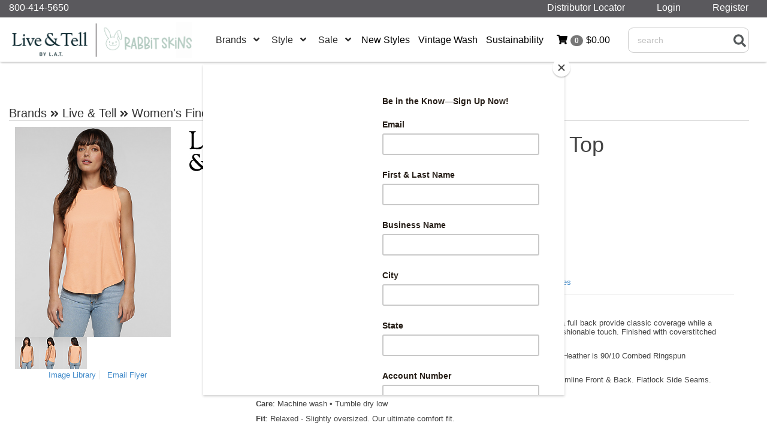

--- FILE ---
content_type: text/html;charset=UTF-8
request_url: https://www.latapparel.com/product/3592/Womens-Fine-Jersey-Tank-Top.html
body_size: 19484
content:
<!DOCTYPE html>
<html lang="en">
  <head>
     <meta charset="UTF-8">
     <meta http-equiv="X-UA-Compatible" content="IE=edge,chrome=1">
     <meta name="viewport" content="width=device-width">
     
     <link href="https://fonts.googleapis.com/css?family=Open+Sans+Condensed:300|Open+Sans+Light|Roboto|Montserrat|Roboto+Condensed" rel="stylesheet">
     
     <title>Women's Fine Jersey Tank Top | Live & Tell</title>
     <meta name="description" content=""><meta name="keywords" content="3592 &#44; Women&#39;s Fine Jersey Tank Top &#44; Live & Tell &#44; LAT Ladies&#44; Juniors&#44; Girls &#44; Live &#44; Tell 100&#37; Women&#39;s Fine Jersey Tank Top We&#39;ve modernized a classic &#44; our new Women&#39;s Fine Jersey Tank Wider straps &#44; a full back provide classic coverage while a relaxed silhouette &#44; a longer length &#44; a curved hem modernize the look for a fun&#44; fashionable touch Finished &#44; coverstitched details &#44; rib trim at the neck &#44; armholes&#44; this tank has all the details Fabrication &#44; 45oz 100&#37; Combed Ringspun Cotton Fine Jersey CVC Colors &#44; 60 40 Heather is 90 10 Combed Ringspun Cotton Polyester White is sewn &#44; 100&#37; cotton thread Features &#44; Relaxed Fit Longer Length Coverstitched Rib Collar &#44; Armholes Shirt Tail Hemline Front &#44; Back Flatlock Side Seams EasyTear™ label &nbsp &#44;  Care &#44; Machine wash • Tumble dry low Fit &#44; Relaxed &#45; Slightly oversized Our ultimate comfort fit Model &#44; &nbsp &#44; Size M&nbsp &#44; in Peachy &#44; LAT &#44; 100&#37; Cotton &#44; Fine Jersey &#44; Tanks &#44; All Styles &#44; Female &#44; Sleeveless &#44; No Sleeve &#44; Basic &#44; Athleisure &#44; Band Merchandiser &#44; Camp Wear &#44; Cheer Dance &#44; College &#44; Corporations Businesses &#44; Craft Chain &#44; Discounters Major Retailers &#44; &#34;Events 10K&#44; etc&#34; &#44; Professional License &#44; Resort Beach &#44; Resort Mountain &#45; Parks &#44; Restaurants Bars &#44; School Spiritwear &#44; Sports License &#44; Theme Parks Zoos &#44; Uniform Workwear &#44; 45 oz &#44; S &#44; M &#44; L &#44; XL &#44; 2X &#44; XS&#45;XL &#44; XS&#45;XL &#44; XS&#45;XL &#44; XS&#45;XL &#44; 2X &#44; Black &#44; Black &#44; Denim &#44; Blue &#44; Granite Heather &#44; Grey &#44; Heather &#44; Grey &#44; Mauvelous &#44; Pink &#44; Natural &#44; White &#44; Orchid &#44; Purple &#44; Peachy &#44; Orange &#44; Saltwater &#44; Blue &#44; White &#44; White &#44; Colors &#44; 3592&#45;BLAK&#45;S &#44; 3592&#45;BLAK&#45;S &#44; 3592&#45;BLAK&#45;M &#44; 3592&#45;BLAK&#45;M &#44; 3592&#45;BLAK&#45;L &#44; 3592&#45;BLAK&#45;L &#44; 3592&#45;BLAK&#45;XL &#44; 3592&#45;BLAK&#45;XL &#44; 3592&#45;BLAK&#45;2X &#44; 3592&#45;BLAK&#45;2X &#44; 3592&#45;DENM&#45;S &#44; 3592&#45;DENM&#45;S &#44; 3592&#45;DENM&#45;M &#44; 3592&#45;DENM&#45;M &#44; 3592&#45;DENM&#45;L &#44; 3592&#45;DENM&#45;L &#44; 3592&#45;DENM&#45;XL &#44; 3592&#45;DENM&#45;XL &#44; 3592&#45;DENM&#45;2X &#44; 3592&#45;DENM&#45;2X &#44; 3592&#45;GRHT&#45;S &#44; 3592&#45;GRHT&#45;S &#44; 3592&#45;GRHT&#45;M &#44; 3592&#45;GRHT&#45;M &#44; 3592&#45;GRHT&#45;L &#44; 3592&#45;GRHT&#45;L &#44; 3592&#45;GRHT&#45;XL &#44; 3592&#45;GRHT&#45;XL &#44; 3592&#45;GRHT&#45;2X &#44; 3592&#45;GRHT&#45;2X &#44; 3592&#45;HEAT&#45;S &#44; 3592&#45;HEAT&#45;M &#44; 3592&#45;HEAT&#45;L &#44; 3592&#45;HEAT&#45;XL &#44; 3592&#45;HEAT&#45;2X &#44; 3592&#45;MAUV&#45;S &#44; 3592&#45;MAUV&#45;S &#44; 3592&#45;MAUV&#45;M &#44; 3592&#45;MAUV&#45;M &#44; 3592&#45;MAUV&#45;L &#44; 3592&#45;MAUV&#45;L &#44; 3592&#45;MAUV&#45;XL &#44; 3592&#45;MAUV&#45;XL &#44; 3592&#45;MAUV&#45;2X &#44; 3592&#45;MAUV&#45;2X &#44; 3592&#45;NATU&#45;S &#44; 3592&#45;NATU&#45;M &#44; 3592&#45;NATU&#45;L &#44; 3592&#45;NATU&#45;XL &#44; 3592&#45;NATU&#45;2X &#44; 3592&#45;ORCH&#45;S &#44; 3592&#45;ORCH&#45;M &#44; 3592&#45;ORCH&#45;L &#44; 3592&#45;ORCH&#45;XL &#44; 3592&#45;ORCH&#45;2X &#44; 3592&#45;PCHY&#45;S &#44; 3592&#45;PCHY&#45;S &#44; 3592&#45;PCHY&#45;M &#44; 3592&#45;PCHY&#45;M &#44; 3592&#45;PCHY&#45;L &#44; 3592&#45;PCHY&#45;L &#44; 3592&#45;PCHY&#45;XL &#44; 3592&#45;PCHY&#45;XL &#44; 3592&#45;PCHY&#45;2X &#44; 3592&#45;PCHY&#45;2X &#44; 3592&#45;SALTW&#45;S &#44; 3592&#45;SALTW&#45;S &#44; 3592&#45;SALTW&#45;M &#44; 3592&#45;SALTW&#45;M &#44; 3592&#45;SALTW&#45;L &#44; 3592&#45;SALTW&#45;L &#44; 3592&#45;SALTW&#45;XL &#44; 3592&#45;SALTW&#45;XL &#44; 3592&#45;SALTW&#45;2X &#44; 3592&#45;SALTW&#45;2X &#44; 3592&#45;WHIT&#45;S &#44; 3592&#45;WHIT&#45;S &#44; 3592&#45;WHIT&#45;M &#44; 3592&#45;WHIT&#45;M &#44; 3592&#45;WHIT&#45;L &#44; 3592&#45;WHIT&#45;L &#44; 3592&#45;WHIT&#45;XL &#44; 3592&#45;WHIT&#45;XL &#44; 3592&#45;WHIT&#45;2X &#44; 3592&#45;WHIT&#45;2X , orchid"><meta name="twitter:card" content="summary"><meta property="og:title" content="Women's Fine Jersey Tank Top | Live & Tell"/><meta property="og:url" content="https://www.latapparel.com&#47;lat&#47;production&#47;wam_tmpl&#47;catalog_product&#46;p"/><meta property="og:description" content=""/><meta property="og:image" content="">
     <!-- font awesome 5.13 non svg 
      <link href="&#47;css&#47;all.min.css" rel="stylesheet">
      -->
     <link type="text/css" rel="stylesheet" href="/css/baseb2b.css?v=4"><link type="text/css" rel="stylesheet" href="/css/catalog_product.css?v=2.1.1">
     <!-- font awesome 5.13 SVG    -->
     <!--script defer src="/b2c/js/all.min.js"></script-->
     <script defer src="https://use.fontawesome.com/releases/v5.15.3/js/all.js" integrity="sha384-haqrlim99xjfMxRP6EWtafs0sB1WKcMdynwZleuUSwJR0mDeRYbhtY+KPMr+JL6f" crossorigin="anonymous"></script>
  
     <script>
      /* trap img onError if runs before core loaded */
      var $ = {'wam':{'imgError': function(vThis){ vThis.className += ' hasImgError'; }}};
     </script>  
     <script>var wamInitObj = {   'site':'B2B', 'layout':'BaseB2B', 'publish':'', 'page':'catalog_product', 'pageTemplate':'catalog_product', 'appURL':'/lat/production', 'imgURL':'/img/', 'siteRoot':'/', 'staticURL':'/', 'cookieDomain':'www.latapparel.com', 'cookieBase':'liv16b2b', 'gaID':'', 'gtmID':'', 'enhancedEcomm':false, 'fbqID':'', 'userLang':'en', 'styleMode':true, 'productMode':'S', 'loggedIn':false, 'ssSiteKey':'', 'userID':'15530646', 'enforceCountryLocation':false, 'useAccessibe':false, 'oeHelpDialog':false, 'initCardDigits':'6', 'currency':'USD', 'defPages':{  'login':'login', 'product':'catalog_product', 'browse':'catalog_browse', 'cart':'cart', 'checkout':'web_checkout', 'manage_cobrand':'manage_cobrand'}};</script><script src="/js/baseb2b_head.js?v=1"></script>
<script type="application/ld+json">{"@context":"https:\/\/schema.org\/","@type":"Product","image":"https:\/\/www.latapparel.com\/images\/styleimg\/large\/3592_060825220459.png","name":"Women's Fine Jersey Tank Top","description":"<p><strong>Live &amp; Tell 100% Women's Fine Jersey Tank Top<\/strong><\/p>\n\n<p>We've modernized a classic with our new Women's Fine Jersey Tank. Wider straps and a full back provide classic coverage while a relaxed silhouette with a longer length and a curved hem modernize the look for a fun, fashionable touch. Finished with coverstitched details and rib trim at the neck and armholes, this tank has all the details.<\/p>\n\n<p><strong>Fabrication<\/strong>: 4.5oz 100% Combed Ringspun Cotton Fine Jersey. CVC Colors are 60\/40. Heather is 90\/10 Combed Ringspun Cotton\/Polyester. White is sewn with 100% cotton thread.<\/p>\n\n<p><strong>Features<\/strong>: Relaxed Fit. Longer Length. Coverstitched Rib Collar &amp; Armholes. Shirt Tail Hemline Front &amp; Back. Flatlock Side Seams. EasyTear™ label. &nbsp;<\/p>\n\n<p><strong>Care<\/strong>: Machine wash • Tumble dry low<\/p>\n\n<p><strong>Fit<\/strong>: Relaxed - Slightly oversized. Our ultimate comfort fit.<\/p>\n\n<p><strong>Model:<\/strong>&nbsp;Size M&nbsp;in Peachy<\/p>\n","sku":"3592","productID":"3592","url":"https:\/\/www.latapparel.com\/lat\/production\/wam_tmpl\/catalog_product.p","offers":[{"@type":"Offer","url":"","priceCurrency":"USD","price":"4.7","priceValidUntil":"","availability":""}]}</script> 


   
     
     
    
     <!-- PayPal Marketing Solutions BEGIN --
     -----------------
     To enable PayPal Marketing Solutions replace below with the script provided from: 
     https://www.paypal.com/us/webapps/mpp/paypal-marketing-solutions
     -----------------
     <script>
      ;(function(a,t,o,m,s){a[m]=a[m]||[];a[m].push({t:new Date().getTime(),event:'snippetRun'});var f=t.getElementsByTagName(o)[0],e=t.createElement(o),d=m!=='paypalDDL'?'&m='+m:'';e.async=!0;e.src='https://www.paypal.com/tagmanager/pptm.js?id='+s+d;f.parentNode.insertBefore(e,f);})(window,document,'script','paypalDDL','xxxxxxx-xxxx-xxxx-xxxx-xxxxxxxxxxxx'); 
     </script> 
     -- PayPal Marketing Solutions END -->
 <!-- MailChimp Integration -->
<script id="mcjs">!function(c,h,i,m,p){m=c.createElement(h),p=c.getElementsByTagName(h)[0],m.async=1,m.src=i,p.parentNode.insertBefore(m,p)}(document,"script","https://chimpstatic.com/mcjs-connected/js/users/30af1dcf5a7596c69ae7afc3a/86330faa8acfc39df7b69c791.js");</script>
<!-- MailChimp Code End -->
  </head>

  <body>

    

    <div id='site-wrapper'>
    
      

      
      <div class="header-container">
         <header class="wrapper clearfix">
           <div id="header" class="navbar">
   <!-- 
<div class="top-bar" style="min-height: 41px;padding: 0px;background-color: #F3EFE6;">
 <style>
  #site-wrapper {padding-top:43px;}
  .microz {padding-top: 12px;}
  .microx {font-size:12px;color:#58575f;}
   
  @media (max-width: 1228px) {
  .microz {padding-top: 4px;padding-right: 4px;padding-left: 4px;}
  }
  
  @media (max-width: 811px) {
  .microx {padding:0px;font-size:10px;}
  .microx {padding-top:0px !important;}
  }
  
  @media (max-width: 540px) {
  .microx { font-size: 8px;}
  }
 </style>
<div class="top-bar-container">
      <div class="top-bar-content microz">
         <p class="microx" style="text-align:center;text-transform:uppercase;">
          Our warehouses will be closed 12/24, 12/25, 12/26 (Reno only), 12/31 &amp; 1/1 this holiday season.  We will resume normal operations on 1/2/26.</p>
      </div>
   </div>
</div> -->

   <nav class="navbar" role="navigation">
      <div class="container-fluid">

         <div class="mobile-header">
            <div class="mobile-logo">
               <a href="https://www.latapparel.com/" class='logoLink visible-xs'>
                  <a aria-label="Home" href="https://www.latapparel.com/"><img src="/img/lat-rabbitskins-logo.png" onerror="$.wam.imgError(this)"    /></a>
               </a>
            </div>

            <div class="mobile-header-links">
               <!-- <a id="mobileSearchIcon" href="javascript:void(0);"><i class="fa fa-search fa-lg"></i><span
                     class='sr-only'>Search</span></a> -->

               <!-- <div id="hdrCartMobile"> -->
               <!-- this will be replaced with handlebars template -->
               <!-- <a class="mobile-cart-link" href="https://www.latapparel.com/cart">

                     <div class="fa-lg">
                        <span class="fa-layers fa-fw">
                           <i class="fa fa-shopping-cart"></i>
                        </span>
                     </div>

                  </a>
               </div> -->

               <button id="mobile-nav-btn" type="button" class="navbar-toggle" data-toggle="collapse"
                  data-target="#hdrNavCollapse">
                  <span class="sr-only">Toggle navigation</span>
                  <span class="icon-bar"></span>
                  <span class="icon-bar"></span>
                  <span class="icon-bar"></span>
               </button>
            </div>
            <div class='m-top-search'>
               <form id='hdrSearchFormXS' action='javascript:void(0);' role="search">
                  <div id='hdrSearchXS' class='form-group has-feedback'>
                     <input id='hdrSearchInputXS' class='form-control' placeholder='search'><a class='hdrSearchIconXS'
                        href='javascript:void(0);'><i class="fa fa-search form-control-feedback"></i><span
                           class='sr-only'>Search</span></a>
                  </div>
               </form>
            </div>
         </div><!-- ./mobile-header -->


         <div id='topNavOuter' class='clearfix'>
            <ul class="nav navbar-nav navbar-left hidden-xs brand-links">
               
               <li class="header-text">800-414-5650</li>
               
               <!-- 
               <li class="navbar-border-right"><a href="https://www.latapparel.com/registration">Join Us</a></li>
               
               <li class="navbar-border-right"><a href="https://www.latapparel.com/lat/production/wam_tmpl/catalog_browse.p?site=B2B&layout=BaseB2B&page=catalog_browse&browsepath=5154"><img
                        class="hdr-brand-ua" src="&#47;img&#47;uaSmall.jpg" alt="Under Armour"></a></li>
               <li class="navbar-border-right"><a href="https://www.latapparel.com/lat/production/wam_tmpl/catalog_browse.p?site=B2B&layout=BaseB2B&page=catalog_browse&browsepath=5122"><img
                        class="hdr-brand-ua" src="&#47;img&#47;pumaSmall.jpg" alt="Puma"></a></li> -->
            </ul>
            <ul class="nav navbar-nav navbar-right hidden-xs">
               
               <li>
                  <a href="https://www.latapparel.com/distributor-locator">Distributor Locator&nbsp;&nbsp;</a>
               </li>
               
               

               <li>
                  <a href="https://www.latapparel.com/login">Login&nbsp;&nbsp;</a>
               </li>
               <!-- <li id="headerHelpLink">
                  <a href="#" class="dropdown-toggle">Help</a>
                  <div id="helpDropDown" class="dropdown-menu">
                     <div class="helpDropDownBox">
                        <ul>
                           <li><a href="https://www.latapparel.com/order-status">Order Status</a></li>
                           <li><a href="#ERROR">Delivery</a></li>
                           <li><a href="https://www.latapparel.com/lat/production/wam_tmpl/marketing.p?site=B2B&layout=BaseB2B&page=returns">Returns</a></li>
                           <li><a href="https://www.latapparel.com/contact">Contact Us</a></li>
                        </ul>
                     </div>
                  </div>
               </li> -->
               
               <li class="header-text">
                  <a href="https://www.latapparel.com/registration-prompt"><span>Register&nbsp;&nbsp;&nbsp;&nbsp;</span></a>
               </li>
               
               
               <!-- <li>

                  <a href="#" class="dropdown-toggle" data-toggle="dropdown">USA<b class="caret"></b></a>
                  <ul id="countryToggle" class="dropdown-menu header-dropdown">
                     <li><a href="">USA</a></li>
                     <li class='divider'></li>
                     <li><a href="">FR</a></li>
                  </ul>
               </li> -->
               <!-- <li id='hdrCart'> -->
               <!-- this will be replaced with handlebars template -->
               <!-- <a id="hdrCartStub" href="https://www.latapparel.com/cart">

                     <div class="cart-icons">
                        <span class="fa-layers fa-fw">
                           <i class="fa fa-shopping-cart"></i>
                        </span>
                     </div>

                  </a>
               </li> -->
            </ul>



         </div>

         <div class="collapse navbar-collapse" id="hdrNavCollapse">
            <div class="header-nav">
               <div class="hdrLogo">
                  <a aria-label="Home" href="https://www.latapparel.com/"><img src="/img/lat-rabbitskins-logo.png" onerror="$.wam.imgError(this)"    /></a>
               </div>
               
               <li class='hidden-sm hidden-md hidden-lg welcome login'>
                  <a href="https://www.latapparel.com/login"><span>Login</span></a>
               </li>
               
               <div class="header-cart">
                  <ul class="nav">
                     <li id='hdrCart' class="nav-bar navbar-left">
                        <a id="hdrCartStub" href="https://www.latapparel.com/cart">
                           <i class="fa fa-shopping-cart"></i>
                           <span class='hdrCartQty badge'>0</span>
                           <span class='hdrCartTotal hidden-sm'>$0.00</span>
                        </a>
                     </li>
                  </ul>
               </div>
               <div class="hdrSearch">
                  <form id='hdrSearchForm' action='javascript:void(0);' class="navbar-form navbar-right" role="search">
                     <div id='hdrSearch' class='form-group has-feedback'>
                        <div id='searchWrapper'><input id='hdrSearchInput' class='form-control' placeholder='search'><a
                              class='hdrSearchIcon' href='javascript:void(0);'><i
                                 class="fa fa-search fa-lg form-control-feedback"></i> <span
                                 class='sr-only'>Search</span></a></div>
                     </div>
                  </form>
               </div>
               <div class="header-menu">
                  <div class="nav navbar-nav catalogList">
                     <nav id="navMenu" class="navMenu"><ul class="menu nav navbar-nav catalogList"><li tabindex="0" class="hdrCatMenuItem menuDropdownOuter"><span>
                  Brands <i class="fa fa-angle-down"></i></span> <ul class="menuDropdown"><div style="display: flex; width: -webkit-fill-available;"><li class="menuContainer__listItem"><a href="https://www.latapparel.com/Brands/liveandtell/">Live &amp; Tell</a></li><li class="menuContainer__listItem"><a href="https://www.latapparel.com/Brands/Rabbit-Skins/">Rabbit Skins</a></li><li class="menuContainer__listItem"><a href="https://www.latapparel.com/Brands/SubliVie/">SubliVie</a></li><li class="menuContainer__listItem"><a href="https://www.latapparel.com/Brands/Code-Five/">Code Five</a></li><li class="menuContainer__listItem"><a href="https://www.latapparel.com/Brands/Doggie-Skins/">Doggie Skins</a></li> <!----> <!----> </div></ul></li><li tabindex="0" class="hdrCatMenuItem menuDropdownOuter"><span>
                  Style <i class="fa fa-angle-down"></i></span> <ul class="menuDropdown"><div style="display: flex; width: -webkit-fill-available;"><li class="menuContainer__listItem"><a href="https://www.latapparel.com/Style/All-Styles/">All Styles</a></li><li class="menuContainer__listItem"><a href="https://www.latapparel.com/Style/T-Shirt/">T-Shirt</a></li><li class="menuContainer__listItem"><a href="https://www.latapparel.com/Style/Tanks/">Tanks</a></li><li class="menuContainer__listItem"><a href="https://www.latapparel.com/Style/Bodysuit/">Bodysuit</a></li><li class="menuContainer__listItem"><a href="https://www.latapparel.com/Style/Romper/">Romper</a></li><li class="menuContainer__listItem"><a href="https://www.latapparel.com/Style/Coverall/">Coverall</a></li><li class="menuContainer__listItem"><a href="https://www.latapparel.com/Style/Dress/">Dress</a></li><li class="menuContainer__listItem"><a href="https://www.latapparel.com/Style/OuterwearFleece/">Outerwear/Fleece</a></li><li class="menuContainer__listItem"><a href="https://www.latapparel.com/Style/Accessories/">Accessories</a></li><li class="menuContainer__listItem"><a href="https://www.latapparel.com/Style/Doggie-Apparel/">Doggie Apparel</a></li><li class="menuContainer__listItem"><a href="https://www.latapparel.com/Style/Miscellaneous/">Miscellaneous</a></li> <!----> <!----> </div></ul></li><li tabindex="0" class="hdrCatMenuItem menuDropdownOuter"><span>
                  Sale <i class="fa fa-angle-down"></i></span> <ul class="menuDropdown"><div style="display: flex; width: -webkit-fill-available;"><li class="menuContainer__listItem"><a href="https://www.latapparel.com/sale/">Sale</a></li><li class="menuContainer__listItem"><a href="https://www.latapparel.com/closeouts/">Closeouts</a></li> <!----> <!----> </div></ul></li><li tabindex="0" class="hdrCatMenuItem inEdit"><a href="https://www.latapparel.com/New/" class="">
                  New Styles
                  </a> <!----></li><li tabindex="0" class="hdrCatMenuItem"><a href="https://www.latapparel.com/vintagewash" class="">
                  Vintage Wash
                  </a> <!----></li><li tabindex="0" class="hdrCatMenuItem"><a href="https://www.latapparel.com/sustainability" class="">
                  Sustainability
                  </a> <!----></li> <!----></ul></nav>
                     <!-- 
                     <li class="hdrCatMenuItem visible-xs">
                        <a href="https://www.latapparel.com/login"><i class="fa fa-sign-in-alt"></i> <span>Sign In</span></a>
                     </li>
                     <li class="hdrCatMenuItem visible-xs">
                        <a href="https://www.latapparel.com/login"><i class="fa fa-user-plus"></i> <span>Register</span></a>
                     </li>
                      -->
                  </div>
               </div>
               <div class="header-menu second-menu">
                  <div class="nav navbar-nav">
                     
                     <li class="hidden-sm hidden-md hidden-lg">
                        <a href="https://www.latapparel.com/distributor-locator">Distributor Locator</a>
                     </li>
                     
                     
                     
                     <li class="hidden-sm hidden-md hidden-lg" class="header-text">
                        <a href="https://www.latapparel.com/registration-prompt"><span>Register</span></a>
                     </li>
                     
                     
                  </div>
               </div>

               <!-- <div class="header-cart">
                  <ul class="nav navbar-nav navbar-right">
                     <li id='hdrCart' class="nav-bar navbar-right">
                        <a id="hdrCartStub" href="https://www.latapparel.com/cart">
                           <i class="fa fa-shopping-cart"></i>
                           <span class='hdrCartQty badge'>0</span>
                           <span class='hdrCartTotal hidden-sm'>$0.00</span>
                        </a>
                     </li>
                  </ul>
               </div> -->


               <!-- <ul class="nav navbar-nav navbar-right">
                  <li id='hdrCart' class="nav-bar navbar-right">
                     <a id="hdrCartStub" href="https://www.latapparel.com/cart"><i class="fa fa-shopping-cart"></i><span
                           class='hdrCartQty badge'>0</span><span class='hdrCartTotal hidden-sm'></span></a>
                  </li>
               </ul> -->
            </div>

         </div><!-- /.navbar-collapse -->
      </div><!-- /.container-fluid -->
   </nav>
</div>

<script id="header-cart-template" type="text/x-handlebars-template">
   <div id='hdrCartAddOuter'></div>
   <a id="hdrCartStub" href="javascript:void(0);"><i class="fa fa-shopping-cart"></i><span class='hdrCartQty badge'>{{numItems}}</span><span class='hdrCartTotal hidden-sm'>{{subTotalHtml}}</span></a> 
</script>
<!-- <script id="header-cart-template" type="text/x-handlebars-template">
 <div id='hdrCartAddOuter'></div>
 <a id="hdrCartStub" href="javascript:void(0);">
       <div class="cart-icons">
        <span class="fa-layers fa-fw">
          <i class="fa fa-shopping-cart"></i>
          
            <span class="fa-layers-counter hdrCartQty" {{#if numItems}}{{else}} style="display:none;" {{/if}} >{{numItems}}</span>

        </span>
      </div>
 </a> 
</script> -->

<script id="header-cart-mobile-template" type="text/x-handlebars-template">
 <div id='hdrCartAddOuter'></div>
 <a id="m-hdrCartStub" href="javascript:void(0);">
       <div class="fa-lg">
        <span class="fa-layers fa-fw">
          <i class="fa fa-shopping-cart"></i>
 
            <span class="fa-layers-counter hdrCartQty" {{#if numItems}}{{else}} style="display:none;" {{/if}} >{{numItems}}</span>

        </span>
      </div>
 </a> 
</script>


<script id="header-cart-detail-template" type="text/x-handlebars-template">
 <h3 class='text-center'>Shopping Cart</h3>
 <div id="hdrCartDetail">
  <ul id="hdrCartLines">
  {{#orderLine}}
    <li class='clearfix'>
      <span class='hdrCartProdQty'>{{qty}}</span>
      <span class='hdrCartProdDesc'>{{styleDesc}} {{colorDesc}} {{sizeDesc}}</span>
      <span class='hdrCartProdPrice'>{{subTotalHtml}}</span>
    </li>
  {{/orderLine}}
  </ul>
  <div class='hdrCartTotals clearfix' style='clear:both'>
   <span class='hdrCartNumItems pull-left'>{{numItems}} <span>Item(s)</span></span>
   <span class='hdrCartSubTotal pull-right'><span>SubTotal:</span> {{subTotalHtml}}</span>
  </div>
  <div class='clearfix' style='padding:5px'>
    <a href='https://www.latapparel.com/cart' class='btn btn-sm btn-default pull-left'>View Cart</a>
    {{#if orderLine}}
    <a href='https://www.latapparel.com/checkout' class='btn btn-sm btn-primary pull-right'>Checkout</a>  
    {{/if}}
  </div>
 </div>
</script>

<script id="header-cart-added-template" type="text/x-handlebars-template">
<div class="added-header" style="height: 20px;">
   <div class="added-right" style="font-size:16px"><a href="javascript:void(0);"><i class="fas fa-times"></i></a></div>
   <div class="added-left" style="font-size:16px"><i style="color:#128a09;" class="fas fa-check-circle"></i><span> Added to Bag</span></div>
</div>
<br/>
<div class="added-product" style="min-height:230px;"> 
   <div class="added-image added-left"><img src='{{productImg}}'></div>
   <div class="added-details" style="padding-top:50px;text-align:left;">
      <span style="font-weight:bold;">{{productDesc}}</span> <br/>
      {{colorDesc}} <br/>
      Size {{sizeDesc}}  <br/>
      {{{priceHtml}}}
   </div>
</div>
<div class="stub-buttons">
   <a href="https://www.latapparel.com/cart" class="btn btn-default" >View Bag ({{qty}})</a>
   <a href="https://www.latapparel.com/checkout" class="btn btn-primary">Checkout</a>
</div>
</script>


<script id="hdrSearchTypeaheadTmpl" type="text/x-handlebars-template">
   {{#if isProduct}}     
     <div class='acProductResult clearfix'><img src='{{img}}' onerror='$.wam.imgError(this,"thumb")'><span>{{name}}</span></a><span><br>Starting At: {{startPrice}}</span></div>
   {{else}}
     <div><span>{{name}}</span></div>
   {{/if}}
</script>
           <div class='hdrMenu' id='cartSidebar'></div>
         </header>
      </div>
      
      <div class="content container-fluid">
       <div class="row">
         <div class='contentInner clearfix'>
           <div class='overlayMenu'></div>
        
          
            <div class="main wrapper clearfix col-xs-12">
                <br>
<br>


<!-- optional breadcrumb display -->

<div class='prodBreadcrumbs'>
  <h2>Brands</h2>
  <i class="fa fa-angle-double-right" style="font-size:80%"></i>
  <h2><a class='prodCrumbLink' href='https://www.latapparel.com/Brands/liveandtell/'>Live & Tell</a></h2>
  <i class="fa fa-angle-double-right" style="font-size:80%"></i>  
  <h2>Women&#39;s Fine Jersey Tank Top</h2>
</div>


    <div class="prodDisplay row" id="prod3592">
    <div class="row" style="padding-left: 25px; padding-right: 20px;"> <!-- P32816 -->
        <!-- side alt view / large image -->
        <div class="prodImg col-sm-4 col-lg-3"> <!-- P32816 -->
            <div class="imgUpper">
                <div id='imgMsg' class='text-center' style='display:none'><span id='imgMsgColor'></span> <span>is currently out of stock in</span> <span id='imgMsgSize'></span></div>
                <div class="prodImgInner">
                    <a onclick="return false;" id="mzoom" rel="lazyZoom&#58; true&#44; hint&#58; false&#44; zoomPosition&#58; &#39;inner&#39;" class="MagicZoom" href="https://www.latapparel.com/images/styleimg/hires/3592_060825220459.png"> <img border="0" src="https://www.latapparel.com/images/styleimg/large/3592_060825220459.png" class="imageCell" id="mainProdImg1" onerror='vLgProdImgError = this'> </a>
                </div>
                <div class='altViews clearfix'>
                    
                    
                    <div class='altViewInner' data-style="3592" data-color="" data-size="" data-altid="&#45;1&#44;000" style="display:none;">
                    <a href="https&#58;&#47;&#47;www&#46;latapparel&#46;com&#47;images&#47;styleimg&#47;hires&#47;3592_060825220459&#46;png"  data-mzoom="mzoom" data-image="https&#58;&#47;&#47;www&#46;latapparel&#46;com&#47;images&#47;styleimg&#47;large&#47;3592_060825220459&#46;png" > <img src='https&#58;&#47;&#47;www&#46;latapparel&#46;com&#47;images&#47;styleimg&#47;thumb&#47;3592_060825220500&#46;png' alt="LADIES RELAXED TANK TOP 1" class='altViewInnerImg'/> </a>
                    </div><!-- .altViewInner -->
                    
                    
                    
                    <div class='altViewInner' data-style="3592" data-color="" data-size="" data-altid="1" style="display:none;">
                    <a href="https&#58;&#47;&#47;www&#46;latapparel&#46;com&#47;images&#47;styleimg&#47;hires&#47;35921MODEL&#45;BACK_060825220501&#46;png"  data-mzoom="mzoom" data-image="https&#58;&#47;&#47;www&#46;latapparel&#46;com&#47;images&#47;styleimg&#47;large&#47;35921MODEL&#45;BACK_060825220501&#46;png" > <img src='https&#58;&#47;&#47;www&#46;latapparel&#46;com&#47;images&#47;styleimg&#47;thumb&#47;35921MODEL&#45;BACK_060825220502&#46;png' alt="LADIES RELAXED TANK TOP 1" class='altViewInnerImg'/> </a>
                    </div><!-- .altViewInner -->
                    
                    
                    
                    <div class='altViewInner' data-style="3592" data-color="" data-size="" data-altid="2" style="display:none;">
                    <a href="https&#58;&#47;&#47;www&#46;latapparel&#46;com&#47;images&#47;styleimg&#47;hires&#47;35922BACK_060825220518&#46;png"  data-mzoom="mzoom" data-image="https&#58;&#47;&#47;www&#46;latapparel&#46;com&#47;images&#47;styleimg&#47;large&#47;35922BACK_060825220518&#46;png" > <img src='https&#58;&#47;&#47;www&#46;latapparel&#46;com&#47;images&#47;styleimg&#47;thumb&#47;35922BACK_060825220519&#46;png' alt="LADIES RELAXED TANK TOP 1" class='altViewInnerImg'/> </a>
                    </div><!-- .altViewInner -->
                    
                    
                    
                    <div class='altViewInner' data-style="3592" data-color="blak" data-size="" data-altid="&#45;1&#44;000" style="display:none;">
                    <a href="https&#58;&#47;&#47;www&#46;latapparel&#46;com&#47;images&#47;styleimg&#47;hires&#47;3592BLAK_1&#46;jpg"  data-mzoom="mzoom" data-image="https&#58;&#47;&#47;www&#46;latapparel&#46;com&#47;images&#47;styleimg&#47;large&#47;3592BLAK_1&#46;jpg" > <img src='https&#58;&#47;&#47;www&#46;latapparel&#46;com&#47;images&#47;styleimg&#47;thumb&#47;3592BLAK_1&#46;jpg' alt="Women&#39;s Fine Jersey Tank Top Black 1" class='altViewInnerImg'/> </a>
                    </div><!-- .altViewInner -->
                    
                    
                    
                    <div class='altViewInner' data-style="3592" data-color="blak" data-size="" data-altid="2" style="display:none;">
                    <a href="https&#58;&#47;&#47;www&#46;latapparel&#46;com&#47;images&#47;styleimg&#47;hires&#47;3592BLAK2BACK_1&#46;jpg"  data-mzoom="mzoom" data-image="https&#58;&#47;&#47;www&#46;latapparel&#46;com&#47;images&#47;styleimg&#47;large&#47;3592BLAK2BACK_1&#46;jpg" > <img src='https&#58;&#47;&#47;www&#46;latapparel&#46;com&#47;images&#47;styleimg&#47;thumb&#47;3592BLAK2BACK_1&#46;jpg' alt="Women&#39;s Fine Jersey Tank Top Black 1 BACK" class='altViewInnerImg'/> </a>
                    </div><!-- .altViewInner -->
                    
                    
                    
                    <div class='altViewInner' data-style="3592" data-color="denm" data-size="" data-altid="&#45;1&#44;000" style="display:none;">
                    <a href="https&#58;&#47;&#47;www&#46;latapparel&#46;com&#47;images&#47;styleimg&#47;hires&#47;3592DENM_1&#46;jpg"  data-mzoom="mzoom" data-image="https&#58;&#47;&#47;www&#46;latapparel&#46;com&#47;images&#47;styleimg&#47;large&#47;3592DENM_1&#46;jpg" > <img src='https&#58;&#47;&#47;www&#46;latapparel&#46;com&#47;images&#47;styleimg&#47;thumb&#47;3592DENM_1&#46;jpg' alt="Women&#39;s Fine Jersey Tank Top Denim 1" class='altViewInnerImg'/> </a>
                    </div><!-- .altViewInner -->
                    
                    
                    
                    <div class='altViewInner' data-style="3592" data-color="denm" data-size="" data-altid="2" style="display:none;">
                    <a href="https&#58;&#47;&#47;www&#46;latapparel&#46;com&#47;images&#47;styleimg&#47;hires&#47;3592DENM2BACK_1&#46;jpg"  data-mzoom="mzoom" data-image="https&#58;&#47;&#47;www&#46;latapparel&#46;com&#47;images&#47;styleimg&#47;large&#47;3592DENM2BACK_1&#46;jpg" > <img src='https&#58;&#47;&#47;www&#46;latapparel&#46;com&#47;images&#47;styleimg&#47;thumb&#47;3592DENM2BACK_1&#46;jpg' alt="Women&#39;s Fine Jersey Tank Top Denim 1 BACK" class='altViewInnerImg'/> </a>
                    </div><!-- .altViewInner -->
                    
                    
                    
                    <div class='altViewInner' data-style="3592" data-color="grht" data-size="" data-altid="&#45;1&#44;000" style="display:none;">
                    <a href="https&#58;&#47;&#47;www&#46;latapparel&#46;com&#47;images&#47;styleimg&#47;hires&#47;3592GRHT_1&#46;jpg"  data-mzoom="mzoom" data-image="https&#58;&#47;&#47;www&#46;latapparel&#46;com&#47;images&#47;styleimg&#47;large&#47;3592GRHT_1&#46;jpg" > <img src='https&#58;&#47;&#47;www&#46;latapparel&#46;com&#47;images&#47;styleimg&#47;thumb&#47;3592GRHT_1&#46;jpg' alt="Women&#39;s Fine Jersey Tank Top Granite Heather 1" class='altViewInnerImg'/> </a>
                    </div><!-- .altViewInner -->
                    
                    
                    
                    <div class='altViewInner' data-style="3592" data-color="grht" data-size="" data-altid="2" style="display:none;">
                    <a href="https&#58;&#47;&#47;www&#46;latapparel&#46;com&#47;images&#47;styleimg&#47;hires&#47;3592GRHT2BACK_1&#46;jpg"  data-mzoom="mzoom" data-image="https&#58;&#47;&#47;www&#46;latapparel&#46;com&#47;images&#47;styleimg&#47;large&#47;3592GRHT2BACK_1&#46;jpg" > <img src='https&#58;&#47;&#47;www&#46;latapparel&#46;com&#47;images&#47;styleimg&#47;thumb&#47;3592GRHT2BACK_1&#46;jpg' alt="Women&#39;s Fine Jersey Tank Top Granite Heather 1 BACK" class='altViewInnerImg'/> </a>
                    </div><!-- .altViewInner -->
                    
                    
                    
                    <div class='altViewInner' data-style="3592" data-color="heat" data-size="" data-altid="&#45;1&#44;000" style="display:none;">
                    <a href="https&#58;&#47;&#47;www&#46;latapparel&#46;com&#47;images&#47;styleimg&#47;hires&#47;3592HEAT_062625183446&#46;png"  data-mzoom="mzoom" data-image="https&#58;&#47;&#47;www&#46;latapparel&#46;com&#47;images&#47;styleimg&#47;large&#47;3592HEAT_062625183447&#46;png" > <img src='https&#58;&#47;&#47;www&#46;latapparel&#46;com&#47;images&#47;styleimg&#47;thumb&#47;3592HEAT_062625183448&#46;png' alt="LADIES RELAXED TANK TOP Heather 1" class='altViewInnerImg'/> </a>
                    </div><!-- .altViewInner -->
                    
                    
                    
                    <div class='altViewInner' data-style="3592" data-color="heat" data-size="" data-altid="2" style="display:none;">
                    <a href="https&#58;&#47;&#47;www&#46;latapparel&#46;com&#47;images&#47;styleimg&#47;hires&#47;3592HEAT2BACK_062625183503&#46;png"  data-mzoom="mzoom" data-image="https&#58;&#47;&#47;www&#46;latapparel&#46;com&#47;images&#47;styleimg&#47;large&#47;3592HEAT2BACK_062625183504&#46;png" > <img src='https&#58;&#47;&#47;www&#46;latapparel&#46;com&#47;images&#47;styleimg&#47;thumb&#47;3592HEAT2BACK_062625183505&#46;png' alt="LADIES RELAXED TANK TOP Heather 1" class='altViewInnerImg'/> </a>
                    </div><!-- .altViewInner -->
                    
                    
                    
                    <div class='altViewInner' data-style="3592" data-color="mauv" data-size="" data-altid="&#45;1&#44;000" style="display:none;">
                    <a href="https&#58;&#47;&#47;www&#46;latapparel&#46;com&#47;images&#47;styleimg&#47;hires&#47;3592MAUV_1&#46;jpg"  data-mzoom="mzoom" data-image="https&#58;&#47;&#47;www&#46;latapparel&#46;com&#47;images&#47;styleimg&#47;large&#47;3592MAUV_1&#46;jpg" > <img src='https&#58;&#47;&#47;www&#46;latapparel&#46;com&#47;images&#47;styleimg&#47;thumb&#47;3592MAUV_1&#46;jpg' alt="Women&#39;s Fine Jersey Tank Top Mauvelous 1" class='altViewInnerImg'/> </a>
                    </div><!-- .altViewInner -->
                    
                    
                    
                    <div class='altViewInner' data-style="3592" data-color="mauv" data-size="" data-altid="2" style="display:none;">
                    <a href="https&#58;&#47;&#47;www&#46;latapparel&#46;com&#47;images&#47;styleimg&#47;hires&#47;3592MAUV2BACK_1&#46;jpg"  data-mzoom="mzoom" data-image="https&#58;&#47;&#47;www&#46;latapparel&#46;com&#47;images&#47;styleimg&#47;large&#47;3592MAUV2BACK_1&#46;jpg" > <img src='https&#58;&#47;&#47;www&#46;latapparel&#46;com&#47;images&#47;styleimg&#47;thumb&#47;3592MAUV2BACK_1&#46;jpg' alt="Women&#39;s Fine Jersey Tank Top Mauvelous 1 BACK" class='altViewInnerImg'/> </a>
                    </div><!-- .altViewInner -->
                    
                    
                    
                    <div class='altViewInner' data-style="3592" data-color="natu" data-size="" data-altid="&#45;1&#44;000" style="display:none;">
                    <a href="https&#58;&#47;&#47;www&#46;latapparel&#46;com&#47;images&#47;styleimg&#47;hires&#47;3592NATU_091525171319&#46;png"  data-mzoom="mzoom" data-image="https&#58;&#47;&#47;www&#46;latapparel&#46;com&#47;images&#47;styleimg&#47;large&#47;3592NATU_091525171320&#46;png" > <img src='https&#58;&#47;&#47;www&#46;latapparel&#46;com&#47;images&#47;styleimg&#47;thumb&#47;3592NATU_091525171321&#46;png' alt="LADIES RELAXED TANK TOP Natural 1" class='altViewInnerImg'/> </a>
                    </div><!-- .altViewInner -->
                    
                    
                    
                    <div class='altViewInner' data-style="3592" data-color="natu" data-size="" data-altid="2" style="display:none;">
                    <a href="https&#58;&#47;&#47;www&#46;latapparel&#46;com&#47;images&#47;styleimg&#47;hires&#47;3592NATU2BACK_091525171336&#46;png"  data-mzoom="mzoom" data-image="https&#58;&#47;&#47;www&#46;latapparel&#46;com&#47;images&#47;styleimg&#47;large&#47;3592NATU2BACK_091525171338&#46;png" > <img src='https&#58;&#47;&#47;www&#46;latapparel&#46;com&#47;images&#47;styleimg&#47;thumb&#47;3592NATU2BACK_091525171339&#46;png' alt="LADIES RELAXED TANK TOP Natural 1" class='altViewInnerImg'/> </a>
                    </div><!-- .altViewInner -->
                    
                    
                    
                    <div class='altViewInner' data-style="3592" data-color="orch" data-size="" data-altid="&#45;1&#44;000" style="display:none;">
                    <a href="https&#58;&#47;&#47;www&#46;latapparel&#46;com&#47;images&#47;styleimg&#47;hires&#47;3592ORCH_062625184221&#46;png"  data-mzoom="mzoom" data-image="https&#58;&#47;&#47;www&#46;latapparel&#46;com&#47;images&#47;styleimg&#47;large&#47;3592ORCH_062625184223&#46;png" > <img src='https&#58;&#47;&#47;www&#46;latapparel&#46;com&#47;images&#47;styleimg&#47;thumb&#47;3592ORCH_062625184223&#46;png' alt="LADIES RELAXED TANK TOP Orchid 1" class='altViewInnerImg'/> </a>
                    </div><!-- .altViewInner -->
                    
                    
                    
                    <div class='altViewInner' data-style="3592" data-color="orch" data-size="" data-altid="2" style="display:none;">
                    <a href="https&#58;&#47;&#47;www&#46;latapparel&#46;com&#47;images&#47;styleimg&#47;hires&#47;3592ORCH2BACK_062625184239&#46;png"  data-mzoom="mzoom" data-image="https&#58;&#47;&#47;www&#46;latapparel&#46;com&#47;images&#47;styleimg&#47;large&#47;3592ORCH2BACK_062625184240&#46;png" > <img src='https&#58;&#47;&#47;www&#46;latapparel&#46;com&#47;images&#47;styleimg&#47;thumb&#47;3592ORCH2BACK_062625184241&#46;png' alt="LADIES RELAXED TANK TOP Orchid 1" class='altViewInnerImg'/> </a>
                    </div><!-- .altViewInner -->
                    
                    
                    
                    <div class='altViewInner' data-style="3592" data-color="pchy" data-size="" data-altid="&#45;1&#44;000" style="display:none;">
                    <a href="https&#58;&#47;&#47;www&#46;latapparel&#46;com&#47;images&#47;styleimg&#47;hires&#47;3592PCHY_1&#46;jpg"  data-mzoom="mzoom" data-image="https&#58;&#47;&#47;www&#46;latapparel&#46;com&#47;images&#47;styleimg&#47;large&#47;3592PCHY_1&#46;jpg" > <img src='https&#58;&#47;&#47;www&#46;latapparel&#46;com&#47;images&#47;styleimg&#47;thumb&#47;3592PCHY_1&#46;jpg' alt="Women&#39;s Fine Jersey Tank Top Peachy 1" class='altViewInnerImg'/> </a>
                    </div><!-- .altViewInner -->
                    
                    
                    
                    <div class='altViewInner' data-style="3592" data-color="pchy" data-size="" data-altid="2" style="display:none;">
                    <a href="https&#58;&#47;&#47;www&#46;latapparel&#46;com&#47;images&#47;styleimg&#47;hires&#47;3592PCHY2BACK_1&#46;jpg"  data-mzoom="mzoom" data-image="https&#58;&#47;&#47;www&#46;latapparel&#46;com&#47;images&#47;styleimg&#47;large&#47;3592PCHY2BACK_1&#46;jpg" > <img src='https&#58;&#47;&#47;www&#46;latapparel&#46;com&#47;images&#47;styleimg&#47;thumb&#47;3592PCHY2BACK_1&#46;jpg' alt="Women&#39;s Fine Jersey Tank Top Peachy 1 BACK" class='altViewInnerImg'/> </a>
                    </div><!-- .altViewInner -->
                    
                    
                    
                    <div class='altViewInner' data-style="3592" data-color="saltw" data-size="" data-altid="&#45;1&#44;000" style="display:none;">
                    <a href="https&#58;&#47;&#47;www&#46;latapparel&#46;com&#47;images&#47;styleimg&#47;hires&#47;3592SALTW_1&#46;jpg"  data-mzoom="mzoom" data-image="https&#58;&#47;&#47;www&#46;latapparel&#46;com&#47;images&#47;styleimg&#47;large&#47;3592SALTW_1&#46;jpg" > <img src='https&#58;&#47;&#47;www&#46;latapparel&#46;com&#47;images&#47;styleimg&#47;thumb&#47;3592SALTW_1&#46;jpg' alt="Women&#39;s Fine Jersey Tank Top Saltwater 1" class='altViewInnerImg'/> </a>
                    </div><!-- .altViewInner -->
                    
                    
                    
                    <div class='altViewInner' data-style="3592" data-color="saltw" data-size="" data-altid="2" style="display:none;">
                    <a href="https&#58;&#47;&#47;www&#46;latapparel&#46;com&#47;images&#47;styleimg&#47;hires&#47;3592SALTW2BACK_1&#46;jpg"  data-mzoom="mzoom" data-image="https&#58;&#47;&#47;www&#46;latapparel&#46;com&#47;images&#47;styleimg&#47;large&#47;3592SALTW2BACK_1&#46;jpg" > <img src='https&#58;&#47;&#47;www&#46;latapparel&#46;com&#47;images&#47;styleimg&#47;thumb&#47;3592SALTW2BACK_1&#46;jpg' alt="Women&#39;s Fine Jersey Tank Top Saltwater 1 BACK" class='altViewInnerImg'/> </a>
                    </div><!-- .altViewInner -->
                    
                    
                    
                    <div class='altViewInner' data-style="3592" data-color="whit" data-size="" data-altid="&#45;1&#44;000" style="display:none;">
                    <a href="https&#58;&#47;&#47;www&#46;latapparel&#46;com&#47;images&#47;styleimg&#47;hires&#47;3592WHIT_2&#46;jpg"  data-mzoom="mzoom" data-image="https&#58;&#47;&#47;www&#46;latapparel&#46;com&#47;images&#47;styleimg&#47;large&#47;3592WHIT_2&#46;jpg" > <img src='https&#58;&#47;&#47;www&#46;latapparel&#46;com&#47;images&#47;styleimg&#47;thumb&#47;3592WHIT_2&#46;jpg' alt="Women&#39;s Fine Jersey Tank Top White 1" class='altViewInnerImg'/> </a>
                    </div><!-- .altViewInner -->
                    
                    
                    
                    <div class='altViewInner' data-style="3592" data-color="whit" data-size="" data-altid="2" style="display:none;">
                    <a href="https&#58;&#47;&#47;www&#46;latapparel&#46;com&#47;images&#47;styleimg&#47;hires&#47;3592WHIT2BACK_2&#46;jpg"  data-mzoom="mzoom" data-image="https&#58;&#47;&#47;www&#46;latapparel&#46;com&#47;images&#47;styleimg&#47;large&#47;3592WHIT2BACK_2&#46;jpg" > <img src='https&#58;&#47;&#47;www&#46;latapparel&#46;com&#47;images&#47;styleimg&#47;thumb&#47;3592WHIT2BACK_2&#46;jpg' alt="Women&#39;s Fine Jersey Tank Top White 1 BACK" class='altViewInnerImg'/> </a>
                    </div><!-- .altViewInner -->
                    
                    
                    
                    
                </div><!-- .altViews -->
            </div><!-- .imgUpper -->
            <div class="imgLower">
            <!-- bottom alt view image -->
                <div class="optLinkRow">
                    <a id='imgLibLoginLink' href='javascript:void(0)' data-href="https://www.latapparel.com/lat/production/wam_tmpl/image_library.p?site=B2B&layout=BaseB2B&page=image_library&action=getHTML&product=3592" data-target="#imgLibDialog" class='optLink'>Image Library</a>
                    <a href="https://www.latapparel.com/lat/production/wam_tmpl/email_product.p?site=B2B&layout=BaseB2B&page=email_product&product=3592" class='optLink' id='emailFlyerLink'>Email Flyer</a>
                </div>
            </div><!-- .imgLower -->
        </div><!-- .prodImg -->
        
        <!--v P32816 v-->
         
        <div class="col-sm-1 col-lg-1" style="padding-top: 15px; padding-right: 0px; padding-left: 0; min-width: 95px; max-width: 120px;">
            <img class="img-responsive" src='https&#58;&#47;&#47;www&#46;latapparel&#46;com&#47;images&#47;brand&#47;lat&#46;jpg'>
        </div>
        
        <!--^ P32816 ^-->
        <div class="prodDesc col-sm-6 col-lg-8"> <!-- P32816 -->
            <div class="prodtitlestylecode">
                <h1>3592 Women&#39;s Fine Jersey Tank Top</h1>
            </div>
            <!--v P32816 moved v-->
            
            <div id='prodColorSizeTab'>
                <div class='sizeList'></div>
                <div class='colorList'></div>
                <div>
                    <label>Colors:</label>&nbsp;<span class="selectedColorDesc"></span>
                </div>
                
                <div class="colorOuter">
                    <a href="https&#58;&#47;&#47;www&#46;latapparel&#46;com&#47;images&#47;styleimg&#47;hires&#47;3592BLAK_1&#46;jpg" data-mzoom="mzoom"  rel="zoom-id:mzoom" rev="https&#58;&#47;&#47;www&#46;latapparel&#46;com&#47;images&#47;styleimg&#47;large&#47;3592BLAK_1&#46;jpg" data-image="https&#58;&#47;&#47;www&#46;latapparel&#46;com&#47;images&#47;styleimg&#47;large&#47;3592BLAK_1&#46;jpg"  class='descTooltip' data-colorcode="blak" data-desc="Black">
                    <div class='colorInnerWrap'>
                                
                        <div style="background-color:#121114;" class="colorInner">
                         <img class='colorSwatch' src='https&#58;&#47;&#47;www&#46;latapparel&#46;com&#47;images&#47;styleimg&#47;swatch&#47;3592BLAK_1&#46;png'> 
                        </div> 
                        
                    </div>
                    </a>
                </div>
                
                <div class="colorOuter">
                    <a href="https&#58;&#47;&#47;www&#46;latapparel&#46;com&#47;images&#47;styleimg&#47;hires&#47;3592DENM_1&#46;jpg" data-mzoom="mzoom"  rel="zoom-id:mzoom" rev="https&#58;&#47;&#47;www&#46;latapparel&#46;com&#47;images&#47;styleimg&#47;large&#47;3592DENM_1&#46;jpg" data-image="https&#58;&#47;&#47;www&#46;latapparel&#46;com&#47;images&#47;styleimg&#47;large&#47;3592DENM_1&#46;jpg"  class='descTooltip' data-colorcode="denm" data-desc="Denim">
                    <div class='colorInnerWrap'>
                                
                        <div style="background-color:#45637A;" class="colorInner">
                         <img class='colorSwatch' src='https&#58;&#47;&#47;www&#46;latapparel&#46;com&#47;images&#47;styleimg&#47;swatch&#47;3592DENM_1&#46;png'> 
                        </div> 
                        
                    </div>
                    </a>
                </div>
                
                <div class="colorOuter">
                    <a href="https&#58;&#47;&#47;www&#46;latapparel&#46;com&#47;images&#47;styleimg&#47;hires&#47;3592GRHT_1&#46;jpg" data-mzoom="mzoom"  rel="zoom-id:mzoom" rev="https&#58;&#47;&#47;www&#46;latapparel&#46;com&#47;images&#47;styleimg&#47;large&#47;3592GRHT_1&#46;jpg" data-image="https&#58;&#47;&#47;www&#46;latapparel&#46;com&#47;images&#47;styleimg&#47;large&#47;3592GRHT_1&#46;jpg"  class='descTooltip' data-colorcode="grht" data-desc="Granite Heather">
                    <div class='colorInnerWrap'>
                                
                        <div style="background-color:#6d6665;" class="colorInner">
                         <img class='colorSwatch' src='https&#58;&#47;&#47;www&#46;latapparel&#46;com&#47;images&#47;styleimg&#47;swatch&#47;3592GRHT_1&#46;png'> 
                        </div> 
                        
                    </div>
                    </a>
                </div>
                
                <div class="colorOuter">
                    <a href="https&#58;&#47;&#47;www&#46;latapparel&#46;com&#47;images&#47;styleimg&#47;hires&#47;3592HEAT_062625183446&#46;png" data-mzoom="mzoom"  rel="zoom-id:mzoom" rev="https&#58;&#47;&#47;www&#46;latapparel&#46;com&#47;images&#47;styleimg&#47;large&#47;3592HEAT_062625183447&#46;png" data-image="https&#58;&#47;&#47;www&#46;latapparel&#46;com&#47;images&#47;styleimg&#47;large&#47;3592HEAT_062625183447&#46;png"  class='descTooltip' data-colorcode="heat" data-desc="Heather">
                    <div class='colorInnerWrap'>
                                
                        <div style="background-color:#ada8a5;" class="colorInner">
                         <img class='colorSwatch' src='https&#58;&#47;&#47;www&#46;latapparel&#46;com&#47;images&#47;styleimg&#47;swatch&#47;3592HEAT_062625183520&#46;png'> 
                        </div> 
                        
                    </div>
                    </a>
                </div>
                
                <div class="colorOuter">
                    <a href="https&#58;&#47;&#47;www&#46;latapparel&#46;com&#47;images&#47;styleimg&#47;hires&#47;3592MAUV_1&#46;jpg" data-mzoom="mzoom"  rel="zoom-id:mzoom" rev="https&#58;&#47;&#47;www&#46;latapparel&#46;com&#47;images&#47;styleimg&#47;large&#47;3592MAUV_1&#46;jpg" data-image="https&#58;&#47;&#47;www&#46;latapparel&#46;com&#47;images&#47;styleimg&#47;large&#47;3592MAUV_1&#46;jpg"  class='descTooltip' data-colorcode="mauv" data-desc="Mauvelous">
                    <div class='colorInnerWrap'>
                                
                        <div style="background-color:#B06F76;" class="colorInner">
                         <img class='colorSwatch' src='https&#58;&#47;&#47;www&#46;latapparel&#46;com&#47;images&#47;styleimg&#47;swatch&#47;3592MAUV_1&#46;png'> 
                        </div> 
                        
                    </div>
                    </a>
                </div>
                
                <div class="colorOuter">
                    <a href="https&#58;&#47;&#47;www&#46;latapparel&#46;com&#47;images&#47;styleimg&#47;hires&#47;3592NATU_091525171319&#46;png" data-mzoom="mzoom"  rel="zoom-id:mzoom" rev="https&#58;&#47;&#47;www&#46;latapparel&#46;com&#47;images&#47;styleimg&#47;large&#47;3592NATU_091525171320&#46;png" data-image="https&#58;&#47;&#47;www&#46;latapparel&#46;com&#47;images&#47;styleimg&#47;large&#47;3592NATU_091525171320&#46;png"  class='descTooltip' data-colorcode="natu" data-desc="Natural">
                    <div class='colorInnerWrap'>
                                
                        <div style="background-color:#F2E8C7;" class="colorInner">
                         <img class='colorSwatch' src='https&#58;&#47;&#47;www&#46;latapparel&#46;com&#47;images&#47;styleimg&#47;swatch&#47;3592NATU_062625183551&#46;png'> 
                        </div> 
                        
                    </div>
                    </a>
                </div>
                
                <div class="colorOuter">
                    <a href="https&#58;&#47;&#47;www&#46;latapparel&#46;com&#47;images&#47;styleimg&#47;hires&#47;3592ORCH_062625184221&#46;png" data-mzoom="mzoom"  rel="zoom-id:mzoom" rev="https&#58;&#47;&#47;www&#46;latapparel&#46;com&#47;images&#47;styleimg&#47;large&#47;3592ORCH_062625184223&#46;png" data-image="https&#58;&#47;&#47;www&#46;latapparel&#46;com&#47;images&#47;styleimg&#47;large&#47;3592ORCH_062625184223&#46;png"  class='descTooltip' data-colorcode="orch" data-desc="Orchid">
                    <div class='colorInnerWrap'>
                                
                        <div style="background-color:#946c74;" class="colorInner">
                         <img class='colorSwatch' src='https&#58;&#47;&#47;www&#46;latapparel&#46;com&#47;images&#47;styleimg&#47;swatch&#47;3592ORCH_062625183621&#46;png'> 
                        </div> 
                        
                    </div>
                    </a>
                </div>
                
                <div class="colorOuter">
                    <a href="https&#58;&#47;&#47;www&#46;latapparel&#46;com&#47;images&#47;styleimg&#47;hires&#47;3592PCHY_1&#46;jpg" data-mzoom="mzoom"  rel="zoom-id:mzoom" rev="https&#58;&#47;&#47;www&#46;latapparel&#46;com&#47;images&#47;styleimg&#47;large&#47;3592PCHY_1&#46;jpg" data-image="https&#58;&#47;&#47;www&#46;latapparel&#46;com&#47;images&#47;styleimg&#47;large&#47;3592PCHY_1&#46;jpg"  class='descTooltip' data-colorcode="pchy" data-desc="Peachy">
                    <div class='colorInnerWrap'>
                                
                        <div style="background-color:#ECC3B2;" class="colorInner">
                         <img class='colorSwatch' src='https&#58;&#47;&#47;www&#46;latapparel&#46;com&#47;images&#47;styleimg&#47;swatch&#47;3592PCHY_1&#46;png'> 
                        </div> 
                        
                    </div>
                    </a>
                </div>
                
                <div class="colorOuter">
                    <a href="https&#58;&#47;&#47;www&#46;latapparel&#46;com&#47;images&#47;styleimg&#47;hires&#47;3592SALTW_1&#46;jpg" data-mzoom="mzoom"  rel="zoom-id:mzoom" rev="https&#58;&#47;&#47;www&#46;latapparel&#46;com&#47;images&#47;styleimg&#47;large&#47;3592SALTW_1&#46;jpg" data-image="https&#58;&#47;&#47;www&#46;latapparel&#46;com&#47;images&#47;styleimg&#47;large&#47;3592SALTW_1&#46;jpg"  class='descTooltip' data-colorcode="saltw" data-desc="Saltwater">
                    <div class='colorInnerWrap'>
                                
                        <div style="background-color:#5A8D84;" class="colorInner">
                         <img class='colorSwatch' src='https&#58;&#47;&#47;www&#46;latapparel&#46;com&#47;images&#47;styleimg&#47;swatch&#47;3592SALTW_1&#46;png'> 
                        </div> 
                        
                    </div>
                    </a>
                </div>
                
                <div class="colorOuter">
                    <a href="https&#58;&#47;&#47;www&#46;latapparel&#46;com&#47;images&#47;styleimg&#47;hires&#47;3592WHIT_2&#46;jpg" data-mzoom="mzoom"  rel="zoom-id:mzoom" rev="https&#58;&#47;&#47;www&#46;latapparel&#46;com&#47;images&#47;styleimg&#47;large&#47;3592WHIT_2&#46;jpg" data-image="https&#58;&#47;&#47;www&#46;latapparel&#46;com&#47;images&#47;styleimg&#47;large&#47;3592WHIT_2&#46;jpg"  class='descTooltip' data-colorcode="whit" data-desc="White">
                    <div class='colorInnerWrap'>
                                
                        <div style="background-color:#faf3ed;" class="colorInner">
                         <img class='colorSwatch' src='https&#58;&#47;&#47;www&#46;latapparel&#46;com&#47;images&#47;styleimg&#47;swatch&#47;3592WHIT_1&#46;png'> 
                        </div> 
                        
                    </div>
                    </a>
                </div>
                
                    
                 
                <div data-colorcode="" data-desc="" class="colorOuter modelView">
                    <a href="https&#58;&#47;&#47;www&#46;latapparel&#46;com&#47;images&#47;styleimg&#47;hires&#47;3592_060825220459&#46;png" data-mzoom="mzoom" data-image="https&#58;&#47;&#47;www&#46;latapparel&#46;com&#47;images&#47;styleimg&#47;large&#47;3592_060825220459&#46;png">
                    <div class="colorInner">
                    <img class='colorSwatch' src='&#47;img&#47;modelview.png' style='vertical-align:baseline;'>
                    </div> 
                    </a>
                </div>
                
                
                <div style="clear:both;"></div>
                <div>
                    <label>Sizes:</label>&nbsp;<span class="selectedSizeDesc"></span>
                </div>
                <div class='sizeSelection'>
                 
                
                    <div class="sizeOuter">
                    <a href="javascript:void(0);" data-sizecode="a2" data-desc=""> <!-- class="descTooltip" -->
                        <div class="sizeInner"><span>S</span></div> 
                    </a>
                    </div>
                
                    <div class="sizeOuter">
                    <a href="javascript:void(0);" data-sizecode="a3" data-desc=""> <!-- class="descTooltip" -->
                        <div class="sizeInner"><span>M</span></div> 
                    </a>
                    </div>
                
                    <div class="sizeOuter">
                    <a href="javascript:void(0);" data-sizecode="a4" data-desc=""> <!-- class="descTooltip" -->
                        <div class="sizeInner"><span>L</span></div> 
                    </a>
                    </div>
                
                    <div class="sizeOuter">
                    <a href="javascript:void(0);" data-sizecode="a5" data-desc=""> <!-- class="descTooltip" -->
                        <div class="sizeInner"><span>XL</span></div> 
                    </a>
                    </div>
                
                    <div class="sizeOuter">
                    <a href="javascript:void(0);" data-sizecode="a6" data-desc=""> <!-- class="descTooltip" -->
                        <div class="sizeInner"><span>2X</span></div> 
                    </a>
                    </div>
                 
                
                  
                </div>
                <div style="clear:both;"></div>
                <br/>
                
        
                 
        
                <div class='orderQty' style='margin-bottom:10px;'>
                
                </div>
                <div style="clear:both;"></div>
                <div id='msgArea'style='float:left;clear:both'></div>
                <div style="clear:both;"></div> 
                
                 
            
            <div style="clear:both;"></div>
            <br/>
            </div> <!-- .prodColroSizeTab -->                 
            
            <!--^ P32816 moved ^-->

            <ul class="nav nav-tabs prodTopTabs" role="tablist">
            <li class="active">
                <a href="#prodDescTab">Description</a>
            </li>
            
            
            <li>
                <a href="#prodFeatTab">Features</a>
            </li>
              
            
             
            
            
            <li>
                <a href="#prodSpecTab">Product Specifications</a>
            </li>
            

            

            
                
                <li><a href="#COMP" role="tab" data-toggle="tab">Companion Styles</a></li>    
                   
            

            </ul>
            <div class='prodTopTabOuter tab-content'>
                <div id='prodDescTab' class='tab-pane fade in active'>
                    <div class="prodCatalogDesc">
                    
                    <p><strong>Live &amp; Tell 100% Women's Fine Jersey Tank Top</strong></p>

<p>We've modernized a classic with our new Women's Fine Jersey Tank. Wider straps and a full back provide classic coverage while a relaxed silhouette with a longer length and a curved hem modernize the look for a fun, fashionable touch. Finished with coverstitched details and rib trim at the neck and armholes, this tank has all the details.</p>

<p><strong>Fabrication</strong>: 4.5oz 100% Combed Ringspun Cotton Fine Jersey. CVC Colors are 60/40. Heather is 90/10 Combed Ringspun Cotton/Polyester. White is sewn with 100% cotton thread.</p>

<p><strong>Features</strong>: Relaxed Fit. Longer Length. Coverstitched Rib Collar &amp; Armholes. Shirt Tail Hemline Front &amp; Back. Flatlock Side Seams. EasyTear™ label. &nbsp;</p>

<p><strong>Care</strong>: Machine wash • Tumble dry low</p>

<p><strong>Fit</strong>: Relaxed - Slightly oversized. Our ultimate comfort fit.</p>

<p><strong>Model:</strong>&nbsp;Size M&nbsp;in Peachy</p>

                    
                    </div>
                </div>
                
                <div id='prodFeatTab' class='tab-pane fade'>
                    <div id='prodFeat'>
                    
                    <table class='prodFeatTable table table-striped'>
                        <tbody>
                        
                        <tr>
                            <td class='featTypeDesc'>Age</td><td class='featDesc'>Adult</td>
                        </tr>
                        
                        <tr>
                            <td class='featTypeDesc'>Available Sizes</td><td class='featDesc'>Adult&#58; S &#45; 2X</td>
                        </tr>
                        
                        <tr>
                            <td class='featTypeDesc'>Brand</td><td class='featDesc'>Live & Tell</td>
                        </tr>
                        
                        <tr>
                            <td class='featTypeDesc'>Debut Year</td><td class='featDesc'>New</td>
                        </tr>
                        
                        <tr>
                            <td class='featTypeDesc'>Fabric Content</td><td class='featDesc'>100&#37; Cotton</td>
                        </tr>
                        
                        <tr>
                            <td class='featTypeDesc'>Fabric Description</td><td class='featDesc'>Fine Jersey</td>
                        </tr>
                        
                        <tr>
                            <td class='featTypeDesc'>Fabric Weight</td><td class='featDesc'>4&#46;5 oz</td>
                        </tr>
                        
                        <tr>
                            <td class='featTypeDesc'>Fit</td><td class='featDesc'>Relaxed</td>
                        </tr>
                        
                        <tr>
                            <td class='featTypeDesc'>Garment</td><td class='featDesc'>Tanks&#44; All Styles</td>
                        </tr>
                        
                        <tr>
                            <td class='featTypeDesc'>Gender</td><td class='featDesc'>Female</td>
                        </tr>
                        
                        <tr>
                            <td class='featTypeDesc'>Neckline</td><td class='featDesc'>Crew</td>
                        </tr>
                        
                        <tr>
                            <td class='featTypeDesc'>Sleeve Length</td><td class='featDesc'>No Sleeve</td>
                        </tr>
                        
                        <tr>
                            <td class='featTypeDesc'>Sleeve Style</td><td class='featDesc'>Sleeveless</td>
                        </tr>
                        
                        <tr>
                            <td class='featTypeDesc'>Style</td><td class='featDesc'>Basic</td>
                        </tr>
                        
                        <tr>
                            <td class='featTypeDesc'>Target Market</td><td class='featDesc'>Athleisure&#44; Band Merchandiser&#44; Camp Wear&#44; Cheer&#47;Dance&#44; College&#44; Corporations&#47; Businesses&#44; Craft Chain&#44; Discounters&#47; Major Retailers&#44; &#34;Events &#40;10K&#44; etc&#46;&#41;&#34;&#44; Professional License&#44; Resort&#47;Beach&#44; Resort&#47;Mountain &#45; Parks&#44; Restaurants&#47;Bars&#44; School Spiritwear&#44; Sports License&#44; Theme Parks&#47;Zoos&#44; Uniform&#47;Workwear</td>
                        </tr>
                        
                        </tbody>
                    </table>
                    
                    </div>
                 
                </div>
                
             

                <div id='prodSpecTab' class='tab-pane fade'>
                  <div id='prodSpec'>
                    <table class='prodSpecTable table table-striped table-bordered'>
                      <thead>
                        <tr>
                            
                         	<th>
                            
                          	</th>
                             
                         	<th>
                            S
                          	</th>
                             
                         	<th>
                            M
                          	</th>
                             
                         	<th>
                            L
                          	</th>
                             
                         	<th>
                            XL
                          	</th>
                             
                         	<th>
                            2X
                          	</th>
                             
                        </tr>
                      </thead>
                      <tbody>
                         
                         <tr>
                           <td>Finished Measurements (TOL)</td><td></td>
                         </tr>
                         
                         <tr>
                           <td>Body Length (&plusmn; 1)</td><td>25</td><td>26</td><td>27</td><td>28</td><td>29</td>
                         </tr>
                         
                         <tr>
                           <td>Body Width (&plusmn; 1)</td><td>20</td><td>21</td><td>22</td><td>23</td><td>24</td>
                         </tr>
                         
                         <tr>
                           <td>&nbsp;</td><td></td>
                         </tr>
                         
                         <tr>
                           <td>Print Area</td><td></td>
                         </tr>
                         
                         <tr>
                           <td>Smallest Length</td><td>24</td>
                         </tr>
                         
                         <tr>
                           <td>Largest Length</td><td>28</td>
                         </tr>
                         
                         <tr>
                           <td>Smallest Width</td><td>19</td>
                         </tr>
                         
                         <tr>
                           <td>Largest Width</td><td>23</td>
                         </tr>
                         
                         <tr>
                           <td>&nbsp;</td><td></td>
                         </tr>
                         
                         <tr>
                           <td>Case Details</td><td></td>
                         </tr>
                         
                         <tr>
                           <td>Sizes</td><td>S - 2X</td>
                         </tr>
                         
                         <tr>
                           <td>Case Dimensions</td><td>14 x 14 x 10</td>
                         </tr>
                         
                         <tr>
                           <td>Case Quantity</td><td>3 Dozen</td>
                         </tr>
                         
                       </tbody>
                     </table>
                   *All measurements are in inches.
                    </div>
                </div>
                
             

                

                <!-- P32816 pulled color & sizes out of tab -->

                
                
                <div class="tab-pane clearfix" id="COMP">
                    
                        <div class='compDetail text-center col-md-3 col-sm-4 thumbnail'>
                         2692  <br>
                        <a href="https://www.latapparel.com/product/2692/Youth-Girls-Jersey-Tank-Top.html">
                            <img class='compDetailImg' src='&#47;img&#47;/lazy.png' data-src='https&#58;&#47;&#47;www&#46;latapparel&#46;com&#47;images&#47;styleimg&#47;small&#47;2692_3&#46;jpg' data-lazyload='true' alt='2692' onerror='$.wam.imgError(this)'>
                            <div class='compDetailDesc'><span>Youth Girls Jersey Tank Top</span></div>
                        </a>
                                   
                                       
                                           
                        </div>     
                    
                        <div class='compDetail text-center col-md-3 col-sm-4 thumbnail'>
                         3892  <br>
                        <a href="https://www.latapparel.com/product/3892/Womens-Curvy-Jersey-Tank-Top.html">
                            <img class='compDetailImg' src='&#47;img&#47;/lazy.png' data-src='https&#58;&#47;&#47;www&#46;latapparel&#46;com&#47;images&#47;styleimg&#47;small&#47;3892_060825221236&#46;png' data-lazyload='true' alt='3892' onerror='$.wam.imgError(this)'>
                            <div class='compDetailDesc'><span>Women&#39;s Curvy Jersey Tank Top</span></div>
                        </a>
                                   
                                       
                                           
                        </div>     
                    
                </div>
                
                

            </div>
            <div style="clear:both;"></div>     
         
       </div>
    
    </div><!-- P32816 end row --> 
     
    
       
    

<div id='imgLibDialog' class='modal fade' role='dialog'>
  <div class="modal-dialog">
    <div class="modal-content">
      <div class="modal-header">
        <button type="button" class="close" data-dismiss="modal">
          <span aria-hidden="true">&times;</span><span class="sr-only">Close</span>
        </button>
        <h4 class="modal-title" id="myModalLabel">Image Library</h4>
      </div>
      <div class="modal-body"></div>
    </div>
  </div>
</div>





<script id='altViewTemplate' type='text/x-handlebars-template'>
  {{#altView}}
  <div class='altViewInner' data-style="{{styleCode}}" data-color="{{colorCode}}" data-size="{{sizeGroup}}" data-altid="{{altId}}">
    <a data-mzoom="mzoom" href="{{imageZm}}" data-image="{{imageLg}}" > <img src='{{imageSm}}' alt="{{imgAltText}}"> </a>
  </div>
  {{/altView}}  
      
</script>
            </div>
          
        
         </div>
       </div>
      </div>
          
    
    <div class="footer-container">
        <footer class="wrapper clearfix">
            <div class="footer-content container-fluid">
   <div class="row footer-nav text-center">
      <div class="col-sm-6 col-xs-12 col-md-3 col-lg-3">
         <strong class="footerTitle">Company Info</strong>
         <a class="footerLink" href="https://www.latapparel.com/about">About Us</a><br>
         <a class="footerLink" href="https://www.latapparel.com/locations">Our Locations</a><br>
         <a class="footerLink" href="https://www.latapparel.com/distributors">Distributor Network</a><br>
         <a class="footerLink" href="https://www.latapparel.com/distributor-locator">Locate A Distributor</a><br><a class="footerLink"
            href="https://www.latapparel.com/pressroom">Pressroom</a><br>
         <!--<a class="footerLink" href="https://www.latapparel.com/about">Corporate Responsibility</a><br>-->
         <a class="footerLink" href="/live/documents/latapparelvendorcomplianceform.pdf"
            target="new">Social Responsibility</a><br>
         <!--<a class="footerLink" href="https://www.facebook.com/latapparel" target="new">Facebook</a><br> -->
         <!--<a class="footerLink" href="https://www.instagram.com/latapparel/" target="new">Instagram</a><br> -->
         <!--<a class="footerLink" href="https://twitter.com/lat_apparel" target="new">Twitter</a><br> -->
         <a class="footerLink" href="https://www.latapparel.com/careers">Careers</a><br>
         <a class="footerLink" href="https://www.latapparel.com/terms">Terms of Service</a><br>
         <a class="footerLink" href="https://www.latapparel.com/privacy">Privacy Policy</a><br>

      </div>
      <div class="col-sm-6 col-xs-12 col-md-3 col-lg-3">
         <strong class="footerTitle">Customer Service</strong>
         <a class="footerLink" href="https://www.latapparel.com/registration-prompt">Create Account</a><br>
         <a class="footerLink" href="https://www.latapparel.com/contact">Contact Us</a><br>
         <a class="footerLink" href="https://www.latapparel.com/contact-sales">Contact Your Local Rep</a><br>
         <a class="footerLink" href="https://www.latapparel.com/forms">Credit Forms</a><br>
         <!--<a class="footerLink" href="https://www.latapparel.com/labelchange">Pad Printing Services</a><br> -->
         <!--<a class="footerLink" href="https://www.latapparel.com/lat/production/wam_tmpl/marketing.p?site=B2B&layout=BaseB2B&page=samples">Samples</a><br>-->
         <!--<a class="footerLink" href="https://www.latapparel.com/lat/production/wam_tmpl/marketing.p?site=B2B&layout=BaseB2B&page=returns">Returns</a><br>-->
         <!--<a class="footerLink" href="https://www.latapparel.com/lat/production/wam_tmpl/marketing.p?site=B2B&layout=BaseB2B&page=faqs">FAQs</a><br>-->
         <a class="footerLink" href="https://www.latapparel.com/cpsia">CPSIA Product Safety</a><br>
         <a class="footerLink" href="/live/documents/cpsialetter.pdf" target="new">California
            Prop 65 Compliance</a><br>
         <a class="footerLink" href="https://www.latapparel.com/map">Map Pricing</a><br>
         <!--<a class="footerLink" href="/live/documents/latapparelprivatelabel.pdf"
            target="new">Private Label Program</a><br>-->
         <a class="footerLink" href="https://www.latapparel.com/labelchange">Label Change Program</a><br>
      </div>

      <div class="col-sm-6 col-xs-12 col-md-3 col-lg-3">
         <strong class="footerTitle">Marketing Resources</strong>
         <a class="footerLink" href="https://www.latapparel.com/marketing_tools">Marketing Tools</a><br>
         <a class="footerLink" href="https://www.dropbox.com/scl/fo/f2nu9lezf5gd1mpr1eo7x/h?rlkey=q1avbpiy54hm1fvek2c782hjh&dl=0" target="new">Image Library</a><br>
         <a class="footerLink" href="https://viewer.zoomcatalog.com/live-and-tell-apparel-rabbit-skins-2026" target="new">Live &amp; Tell / Rabbit Skins Catalog</a><br>
         <a class="footerLink" href="https://www.latapparel.com/lat/production/wam_tmpl/marketing.p?site=B2B&layout=BaseB2B&page=order_catalog">ECatalogs/Flyers</a><br>
         <a class="footerLink" href="/live/documents/LAT_Apparel_Swatch_Card.pdf" target="new">Digital Swatch Card</a><br>
         <a class="footerLink" href="https://www.latapparel.com/subscribe">Request Swatch Cards</a><br>
         <a class="footerLink" href="https://www.latapparel.com/trade-shows">Trade Show Schedule</a><br>
         <a class="footerLink" href="https://www.latapparel.com/Videos">Video Hub</a><br>
         <!-- <a class="footerLink" href="/live/documents/camouflageprintingtips.pdf" target="new">Camouflage Printing Tips</a><br> -->
         <!-- <a class="footerLink" href="https://www.latapparel.com/trade-shows">Tradeshow Calendar</a><br> -->
      </div>

      <div class="col-sm-6 col-xs-12 col-md-3 col-lg-3 pull-right">
         <strong class="footerTitle">Downloads</strong>
         <a class="footerLink" href="https://www.dropbox.com/sh/fkcchpu8anjj0m8/AABL6QSDEkJAlxff9e-rNbDUa?dl=0"
            target="new">360 Videos</a><br>
         <a class="footerLink" href="https://www.dropbox.com/sh/ogwj88i316qy4io/AAA231Kxey-kvYzgVYZ2KPH9a?dl=0"
            target="new">Logos</a><br>
         <!--
         <a class="footerLink" href="/live/documents/PerfectFitDefined.pdf" target="new">Fit
            Guides</a><br>
         -->
		 <a class="footerLink" href="https://www.latapparel.com/howtomeasure">Measurement Guide</a><br>
         <a class="footerLink" href="/live/documents/LAT_Apparel_Size_Chart.pdf" target="new" target="new">Size Guide</a><br>
         <a class="footerLink" href="https://www.latapparel.com/specsheets">Product Specs</a><br>
         <a class="footerLink" href="https://www.latapparel.com/printingtips">Printing Tips</a><br>
         <a class="footerLink" href="https://www.latapparel.com/pricelists">Price Lists</a><br>
         <a class="footerLink" href="/live/documents/donationflyer.pdf" target="new" target="new">Philanthropy</a><br>
         <a class="footerLink" href="/live/documents/sustainability.pdf" target="new" target="new">Sustainability</a><br>
      </div>
   </div>
</div>
<div class="container-fluid">
   <div class="row text-center">
      <p class="footerDisclaimer" style="margin-top:50px;"><strong>*NO PURCHASE NECESSARY. Ends 1/24/26. Official Rules available at <a href="https://www.latapparel.com/giveaway">https://www.latapparel.com/giveaway</a>. Open to legal residents of the 50 US, DC & PR at least 18+. Void where prohibited.</strong><br><br>The colors presented throughout this website are representational only and should not be used to judge actual fabric color.  For fabric color swatches, please contact <a href="/contact" class="footerLink">Customer Service</a>.</p>
     <p align="center" style="margin-top:5px;"><strong>PPAI # 254347  |  SAGE # 63246</strong>
       	</p>
    <p align="center" style="margin-top:5px;">
       	<img src="&#47;img&#47;PPAI-100.png" alt="2025 PPAI BEST IN CLASS">
      </p>
   </div>
   <div class="row text-center">
      <span class="footerLink">&copy; 2025 <strong>LAT Apparel</strong></span>
   </div>
</div>
        </footer>
    </div>
    

  </div> <!-- end #site-wrapper -->


  <script src="//ajax.googleapis.com/ajax/libs/jquery/3.7.0/jquery.min.js"></script>
  <script>
    window.jQuery || document.write('<script src="&#47;/jquery-3.7.0.min.js"><\/script>')
  </script>    


        
    
  <script src="/js/baseb2b.js?v=2.1"></script><script>jsonTemplateProps = {"data":{"template":[{"templateName":"catalog_product","property":[{"propName":"altViewFallback","propValue":"true","propType":"Logical"},{"propName":"altViewMainImg","propValue":"true","propType":"Logical"},{"propName":"decoEditArea","propValue":"175,70,410,520","propType":"Character"},{"propName":"decoEditAreaUnits","propValue":"49,90","propType":"Character"},{"propName":"decoMissingThumb","propValue":"","propType":"Character"},{"propName":"decoratorGraphicsTypes","propValue":"LA_GFX","propType":"Character"},{"propName":"decoratorPath","propValue":"\/liveart\/Release\/","propType":"Character"},{"propName":"decoRelation","propValue":"","propType":"Character"},{"propName":"decoShowEditBorder","propValue":"false","propType":"Logical"},{"propName":"false","propValue":"true","propType":"Logical"},{"propName":"fullCaseOnly","propValue":"false","propType":"logical"},{"propName":"gridMode","propValue":"whse","propType":"choice"},{"propName":"includeLayout","propValue":"true","propType":"Logical"},{"propName":"inventoryCalculation","propValue":"on-hand,allocated","propType":"Character"},{"propName":"loginRequired","propValue":"false","propType":"Logical"},{"propName":"maxStock","propValue":"500","propType":"Integer"},{"propName":"maxStockDisplay","propValue":"500+","propType":"Character"},{"propName":"minStock","propValue":"0","propType":"Integer"},{"propName":"minStockDisplay","propValue":"Backorder","propType":"Character"},{"propName":"myTemplateParam","propValue":"1","propType":"Int"},{"propName":"onOrderMaxDays","propValue":"30","propType":"Integer"},{"propName":"orderLimit","propValue":"0","propType":"Integer"},{"propName":"previewParam","propValue":"product=4424","propType":"Character"},{"propName":"PrimaryPg_BuildDesign","propValue":"build_design","propType":"Char"},{"propName":"PrimaryPg_webDecorate","propValue":"web_decorate","propType":"Char"},{"propName":"priMenu","propValue":"none","propType":"character"},{"propName":"qoShowPrepack","propValue":"false","propType":"logical"},{"propName":"qoShowSaleExpiry","propValue":"true","propType":"logical"},{"propName":"quickorderComparables","propValue":"","propType":"Char"},{"propName":"quickorderShowPromo","propValue":"false","propType":"logical"},{"propName":"relationCode","propValue":"*","propType":"char"},{"propName":"reviewRatingScale","propValue":"5","propType":"Integer"},{"propName":"secMenu","propValue":"none","propType":"character"},{"propName":"selectFirstColor","propValue":"false","propType":"Logical"},{"propName":"show_returns_info","propValue":"false","propType":"logical"},{"propName":"showAltViews","propValue":"true","propType":"Logical"},{"propName":"showFeatureIcon","propValue":"true","propType":"Logical"},{"propName":"showFeatureList","propValue":"true","propType":"Logical"},{"propName":"showFooter","propValue":"true","propType":"Logical"},{"propName":"showGuestPricing","propValue":"false","propType":"Logical"},{"propName":"showHeader","propValue":"true","propType":"Logical"},{"propName":"showItemBISNotification","propValue":"true","propType":"logical"},{"propName":"showOnOrderQty","propValue":"true","propType":"logical"},{"propName":"showOOSColor","propValue":"true","propType":"Logical"},{"propName":"ShowRelationOOS","propValue":"true","propType":"logical"},{"propName":"showSpecList","propValue":"true","propType":"Logical"},{"propName":"singleColorData","propValue":"false","propType":"Logical"},{"propName":"size_chart_category","propValue":"","propType":"Char"},{"propName":"size_chart_priority","propValue":"Product Category|Mill|Catalog Category","propType":"Choice"},{"propName":"size_chart_type","propValue":"m","propType":"Choice"},{"propName":"use_reviews","propValue":"true","propType":"logical"},{"propName":"useComparables","propValue":"true","propType":"Logical"},{"propName":"useDecorator","propValue":"false","propType":"Logical"},{"propName":"useRetailDecoGrid","propValue":"false","propType":"Logical"},{"propName":"useSizeGroupImages","propValue":"false","propType":"Logical"},{"propName":"useSocialProdImg","propValue":"false","propType":"Logical"},{"propName":"useStyleDescription","propValue":"S","propType":"Choice"},{"propName":"useVideo","propValue":"true","propType":"logical"},{"propName":"whseCutoff_dropship","propValue":"","propType":"Char"},{"propName":"whseCutoff_holiday","propValue":"Shipping Next Business Day","propType":"Char"},{"propName":"whseCutoff_nextDay","propValue":"Order Will Ship Tomorrow","propType":"Char"},{"propName":"whseCutoff_none","propValue":"Shipping Today","propType":"Char"},{"propName":"zoomOptions","propValue":"lazyZoom: true, hint: false, zoomPosition: 'inner'","propType":"Character"},{"propName":"zoomOptionsMobile","propValue":"zoomMode: 'magnifier'","propType":"Character"}]},{"templateName":"layout","property":[{"propName":"","propValue":"proof_approval","propType":"Char"},{"propName":"acSearchLimit","propValue":"10","propType":"Char"},{"propName":"acTopProductsLimit","propValue":"3","propType":"Char"},{"propName":"addrValidationMode","propValue":"BASE","propType":"choice"},{"propName":"allowBackorder","propValue":"true","propType":"Logical"},{"propName":"build_sitemap","propValue":"false","propType":"Logical"},{"propName":"certcaptureScript","propValue":"","propType":"Char"},{"propName":"combinedBuildMode","propValue":"false","propType":"Logical"},{"propName":"contentSecurityPolicy","propValue":"true","propType":"Logical"},{"propName":"customer_catalogs","propValue":"","propType":"Char"},{"propName":"customerDefaultFields","propValue":"","propType":"Char"},{"propName":"customerPricing","propValue":"false","propType":"Logical"},{"propName":"developmentMode","propValue":"false","propType":"Logical"},{"propName":"displayDefaultShipTo","propValue":"true","propType":"logical"},{"propName":"enableAccessiBe","propValue":"false","propType":"Logical"},{"propName":"enforceCountryLocation","propValue":"false","propType":"Logical"},{"propName":"EnhancedEcommerce","propValue":"false","propType":"Logical"},{"propName":"forceFromEmail","propValue":"false","propType":"Logical"},{"propName":"Google_Account_ID","propValue":"UA-xxxxxx-x","propType":"Char"},{"propName":"Google_TagManager_ID","propValue":"GTM-xxxxxxx","propType":"Char"},{"propName":"groupSearchImpressions","propValue":"false","propType":"Logical"},{"propName":"guestMarginType","propValue":"flatrate","propType":"choice"},{"propName":"guestPriceMargin","propValue":"0","propType":"decimal"},{"propName":"guestPriceOverride","propValue":"false","propType":"Logical"},{"propName":"headerMenu","propValue":"hdrMenuBuilder","propType":"character"},{"propName":"helpDialog","propValue":"false","propType":"Logical"},{"propName":"ignoreInventory","propValue":"false","propType":"Logical"},{"propName":"ignoreSaleMargin","propValue":"false","propType":"Logical"},{"propName":"imageFilenameAlternateViewDelimiter","propValue":"_","propType":"character"},{"propName":"imageFilenameProductDelimiter","propValue":"-","propType":"character"},{"propName":"imageMagickOpts","propValue":"-resize \"{{resize}}^\" -gravity north -crop {{resize}}+0+0 -adaptive-sharpen 0 -strip -quality 85% +repage","propType":"Char"},{"propName":"includeLayout","propValue":"true","propType":"Logical"},{"propName":"loginMaxRequests","propValue":"0","propType":"integer"},{"propName":"loginRequestTime","propValue":"0","propType":"decimal"},{"propName":"meta_seperator","propValue":" | ","propType":"Char"},{"propName":"oneRetailCustomer","propValue":"false","propType":"Logical"},{"propName":"orderingStore","propValue":"false","propType":"logical"},{"propName":"orderLimit","propValue":"0","propType":"Int"},{"propName":"overrideAvalara","propValue":"true","propType":"Logical"},{"propName":"preSellCheckStock","propValue":"false","propType":"Logical"},{"propName":"prevent_BO_Whse_List","propValue":"","propType":"Char"},{"propName":"previewCdnBust","propValue":"false","propType":"Logical"},{"propName":"previewPage","propValue":"login","propType":"Char"},{"propName":"primary_catalog","propValue":"catalog","propType":"Char"},{"propName":"primaryPg_abandoned_cart","propValue":"abandoned_cart","propType":"Char"},{"propName":"PrimaryPg_browse","propValue":"catalog_browse","propType":"Char"},{"propName":"PrimaryPg_BuildDesign","propValue":"build_design","propType":"Char"},{"propName":"PrimaryPg_cart","propValue":"cart","propType":"Char"},{"propName":"PrimaryPg_checkout","propValue":"web_checkout","propType":"Char"},{"propName":"PrimaryPg_cobrand_checkout","propValue":"cobrand_checkout","propType":"Char"},{"propName":"PrimaryPg_cobrand_register","propValue":"cobrand_register","propType":"Char"},{"propName":"primaryPg_customer_search","propValue":"customer_search","propType":"Char"},{"propName":"PrimaryPg_InvListing","propValue":"inventory_listing","propType":"Char"},{"propName":"primaryPg_invoice_form","propValue":"invoice_form","propType":"Char"},{"propName":"PrimaryPg_Login","propValue":"login","propType":"Char"},{"propName":"PrimaryPg_manage_cobrand","propValue":"manage_cobrand","propType":"Char"},{"propName":"PrimaryPg_manage_store","propValue":"manage_store","propType":"Char"},{"propName":"primaryPg_order_results","propValue":"order_results","propType":"Char"},{"propName":"primaryPg_pay_invoice","propValue":"pay_invoice","propType":"Char"},{"propName":"PrimaryPg_Product","propValue":"catalog_product","propType":"Char"},{"propName":"PrimaryPg_proofApproval","propValue":"proof_approval","propType":"Char"},{"propName":"PrimaryPg_Quickorder","propValue":"catalog_product","propType":"Char"},{"propName":"PrimaryPg_returns","propValue":"return_authorization","propType":"Char"},{"propName":"PrimaryPg_reviewRequest","propValue":"review_request","propType":"Char"},{"propName":"PrimaryPg_store_locator","propValue":"store_locator","propType":"Char"},{"propName":"PrimaryPg_store_register","propValue":"store_register","propType":"Char"},{"propName":"PrimaryPg_webDecorate","propValue":"web_decorate","propType":"Char"},{"propName":"priMenu","propValue":"none","propType":"character"},{"propName":"reCAPTCHA_Script","propValue":"https:\/\/www.google.com\/recaptcha\/api.js","propType":"Char"},{"propName":"reCAPTCHA_SecretKey","propValue":"","propType":"Char"},{"propName":"reCAPTCHA_SiteKey","propValue":"","propType":"Char"},{"propName":"reCAPTCHA_Url","propValue":"https:\/\/www.google.com\/recaptcha\/api\/siteverify","propType":"Char"},{"propName":"reviewRequestDays","propValue":"7","propType":"Integer"},{"propName":"reviewRequestEmail","propValue":"false","propType":"Logical"},{"propName":"rewriteOn","propValue":"true","propType":"logical"},{"propName":"saleContractType","propValue":"A","propType":"choice"},{"propName":"saleContractValue","propValue":"","propType":"Char"},{"propName":"searchSpringSiteKey","propValue":"","propType":"Character"},{"propName":"secMenu","propValue":"none","propType":"character"},{"propName":"showFooter","propValue":"true","propType":"Logical"},{"propName":"showHeader","propValue":"true","propType":"Logical"},{"propName":"showIntlPhone","propValue":"false","propType":"Logical"},{"propName":"showPrice","propValue":"true","propType":"Logical"},{"propName":"singleOrderProducts","propValue":"","propType":"Char"},{"propName":"stockDisplayList","propValue":"-1000^0|25000^25,000+|50000^50,000+|75000^75,000+|100000^100,000+","propType":"character"},{"propName":"stylePriceType","propValue":"Lowest","propType":"choice"},{"propName":"useDecorator","propValue":"false","propType":"Logical"},{"propName":"useHeaderCart","propValue":"true","propType":"logical"},{"propName":"useSearchSpring","propValue":"false","propType":"Logical"},{"propName":"useStyleDescription","propValue":"S","propType":"Choice"},{"propName":"useSubdomain","propValue":"false","propType":"logical"},{"propName":"web_server_type","propValue":"nginx","propType":"choice"}]}]}};</script><script>jsonValidWarehouses = {"tSiteWhse":[{"warehouse":"CAN","webDesc":"Georgia - Cutoff 4pm (Eastern)"},{"warehouse":"RNO","webDesc":"Nevada - Cutoff 4pm (Pacific)"}]};</script>
<script> var mzOptions = { lazyZoom: true, hint: false, zoomPosition: 'inner' };  var mzMobileOptions = { zoomMode: 'magnifier' }; </script>

<script>var prodJSON = {"product":[{"styleCode":"3592","sizeScale":"","description":"Women's Fine Jersey Tank Top","webDesc":"","intDesc":"WOMEN'S FINE JERSEY TANK TOP","fullDesc":"<p><strong>Live &amp; Tell 100% Women's Fine Jersey Tank Top<\/strong><\/p>\n\n<p>We've modernized a classic with our new Women's Fine Jersey Tank. Wider straps and a full back provide classic coverage while a relaxed silhouette with a longer length and a curved hem modernize the look for a fun, fashionable touch. Finished with coverstitched details and rib trim at the neck and armholes, this tank has all the details.<\/p>\n\n<p><strong>Fabrication<\/strong>: 4.5oz 100% Combed Ringspun Cotton Fine Jersey. CVC Colors are 60\/40. Heather is 90\/10 Combed Ringspun Cotton\/Polyester. White is sewn with 100% cotton thread.<\/p>\n\n<p><strong>Features<\/strong>: Relaxed Fit. Longer Length. Coverstitched Rib Collar &amp; Armholes. Shirt Tail Hemline Front &amp; Back. Flatlock Side Seams. EasyTear™ label. &nbsp;<\/p>\n\n<p><strong>Care<\/strong>: Machine wash • Tumble dry low<\/p>\n\n<p><strong>Fit<\/strong>: Relaxed - Slightly oversized. Our ultimate comfort fit.<\/p>\n\n<p><strong>Model:<\/strong>&nbsp;Size M&nbsp;in Peachy<\/p>\n","extDesc":"","altAttr":"Women's Fine Jersey Tank Top","prodType":"S","millCode":"LB","productCode":"92","itemStatus":"active","imageTh":"https:\/\/www.latapparel.com\/images\/styleimg\/thumb\/3592_060825220500.png","imageSm":"","imageLg":"https:\/\/www.latapparel.com\/images\/styleimg\/large\/3592_060825220459.png","imageZm":"https:\/\/www.latapparel.com\/images\/styleimg\/hires\/3592_060825220459.png","imageMill":"https:\/\/www.latapparel.com\/images\/brand\/lat.jpg","imageMillSizes":"","videoTh":"","video":"","regPrice":0.0,"regLowPrice":0.0,"regHighPrice":0.0,"onSale":false,"salePrice":0.0,"saleLabel":"","disclaimer":false,"preSell":false,"preSellDesc":"","streetDate":"2013-01-05","imgAltText":"LADIES RELAXED TANK TOP 1","color":[{"origStyleCode":"","colorGroup":"c7","colorCode":"blak","description":"Black","availSizes":"","fabCode":"FJ45","fabDesc":"4.5 OZ 100% CRS FINE JERSEY","multiHex":false,"hexColor":"121114","hexColorHTML":"","imageSw":"https:\/\/www.latapparel.com\/images\/styleimg\/swatch\/3592BLAK_1.png","imageTh":"https:\/\/www.latapparel.com\/images\/styleimg\/thumb\/3592BLAK_1.jpg","imageSm":"","imageLg":"https:\/\/www.latapparel.com\/images\/styleimg\/large\/3592BLAK_1.jpg","imageZm":"https:\/\/www.latapparel.com\/images\/styleimg\/hires\/3592BLAK_1.jpg","designId":0,"preSell":false,"preSellDesc":"","streetDate":"2013-01-05","colorClass":"txtLight","sortOrder":1,"storeLocatorURL":"https:\/\/www.latapparel.com\/distributor-locator?productid=3592&colorcode=BLAK","incomingStockURL":"https:\/\/www.latapparel.com\/lat\/production\/wam_tmpl\/inventory_listing.p?site=B2B&layout=BaseB2B&page=inventory_listing&action=getIncomingStock&style=3592&color=BLAK","imgAltText":"Women's Fine Jersey Tank Top Black 1","itemsLoaded":true,"colorPrice":""},{"origStyleCode":"","colorGroup":"c7","colorCode":"denm","description":"Denim","availSizes":"","fabCode":"FJ45","fabDesc":"4.5 OZ 100% CRS FINE JERSEY","multiHex":false,"hexColor":"45637A","hexColorHTML":"","imageSw":"https:\/\/www.latapparel.com\/images\/styleimg\/swatch\/3592DENM_1.png","imageTh":"https:\/\/www.latapparel.com\/images\/styleimg\/thumb\/3592DENM_1.jpg","imageSm":"","imageLg":"https:\/\/www.latapparel.com\/images\/styleimg\/large\/3592DENM_1.jpg","imageZm":"https:\/\/www.latapparel.com\/images\/styleimg\/hires\/3592DENM_1.jpg","designId":0,"preSell":false,"preSellDesc":"","streetDate":"2013-01-05","colorClass":"txtLight","sortOrder":2,"storeLocatorURL":"https:\/\/www.latapparel.com\/distributor-locator?productid=3592&colorcode=DENM","incomingStockURL":"https:\/\/www.latapparel.com\/lat\/production\/wam_tmpl\/inventory_listing.p?site=B2B&layout=BaseB2B&page=inventory_listing&action=getIncomingStock&style=3592&color=DENM","imgAltText":"Women's Fine Jersey Tank Top Denim 1","itemsLoaded":true,"colorPrice":""},{"origStyleCode":"","colorGroup":"c7","colorCode":"grht","description":"Granite Heather","availSizes":"","fabCode":"FJ45","fabDesc":"4.5 OZ 100% CRS FINE JERSEY","multiHex":false,"hexColor":"6d6665","hexColorHTML":"","imageSw":"https:\/\/www.latapparel.com\/images\/styleimg\/swatch\/3592GRHT_1.png","imageTh":"https:\/\/www.latapparel.com\/images\/styleimg\/thumb\/3592GRHT_1.jpg","imageSm":"","imageLg":"https:\/\/www.latapparel.com\/images\/styleimg\/large\/3592GRHT_1.jpg","imageZm":"https:\/\/www.latapparel.com\/images\/styleimg\/hires\/3592GRHT_1.jpg","designId":0,"preSell":false,"preSellDesc":"","streetDate":"2013-01-05","colorClass":"txtLight","sortOrder":3,"storeLocatorURL":"https:\/\/www.latapparel.com\/distributor-locator?productid=3592&colorcode=GRHT","incomingStockURL":"https:\/\/www.latapparel.com\/lat\/production\/wam_tmpl\/inventory_listing.p?site=B2B&layout=BaseB2B&page=inventory_listing&action=getIncomingStock&style=3592&color=GRHT","imgAltText":"Women's Fine Jersey Tank Top Granite Heather 1","itemsLoaded":true,"colorPrice":""},{"origStyleCode":"","colorGroup":"c7","colorCode":"heat","description":"Heather","availSizes":"","fabCode":"FJ45","fabDesc":"4.5 OZ 100% CRS FINE JERSEY","multiHex":false,"hexColor":"ada8a5","hexColorHTML":"","imageSw":"https:\/\/www.latapparel.com\/images\/styleimg\/swatch\/3592HEAT_062625183520.png","imageTh":"https:\/\/www.latapparel.com\/images\/styleimg\/thumb\/3592HEAT_062625183448.png","imageSm":"","imageLg":"https:\/\/www.latapparel.com\/images\/styleimg\/large\/3592HEAT_062625183447.png","imageZm":"https:\/\/www.latapparel.com\/images\/styleimg\/hires\/3592HEAT_062625183446.png","designId":0,"preSell":false,"preSellDesc":"","streetDate":"2013-01-05","colorClass":"txtDark","sortOrder":4,"storeLocatorURL":"https:\/\/www.latapparel.com\/distributor-locator?productid=3592&colorcode=HEAT","incomingStockURL":"https:\/\/www.latapparel.com\/lat\/production\/wam_tmpl\/inventory_listing.p?site=B2B&layout=BaseB2B&page=inventory_listing&action=getIncomingStock&style=3592&color=HEAT","imgAltText":"LADIES RELAXED TANK TOP Heather 1","itemsLoaded":true,"colorPrice":""},{"origStyleCode":"","colorGroup":"c7","colorCode":"mauv","description":"Mauvelous","availSizes":"","fabCode":"FJ45","fabDesc":"4.5 OZ 100% CRS FINE JERSEY","multiHex":false,"hexColor":"B06F76","hexColorHTML":"","imageSw":"https:\/\/www.latapparel.com\/images\/styleimg\/swatch\/3592MAUV_1.png","imageTh":"https:\/\/www.latapparel.com\/images\/styleimg\/thumb\/3592MAUV_1.jpg","imageSm":"","imageLg":"https:\/\/www.latapparel.com\/images\/styleimg\/large\/3592MAUV_1.jpg","imageZm":"https:\/\/www.latapparel.com\/images\/styleimg\/hires\/3592MAUV_1.jpg","designId":0,"preSell":false,"preSellDesc":"","streetDate":"2013-01-05","colorClass":"txtDark","sortOrder":5,"storeLocatorURL":"https:\/\/www.latapparel.com\/distributor-locator?productid=3592&colorcode=MAUV","incomingStockURL":"https:\/\/www.latapparel.com\/lat\/production\/wam_tmpl\/inventory_listing.p?site=B2B&layout=BaseB2B&page=inventory_listing&action=getIncomingStock&style=3592&color=MAUV","imgAltText":"Women's Fine Jersey Tank Top Mauvelous 1","itemsLoaded":true,"colorPrice":""},{"origStyleCode":"","colorGroup":"c7","colorCode":"natu","description":"Natural","availSizes":"","fabCode":"FJ45","fabDesc":"4.5 OZ 100% CRS FINE JERSEY","multiHex":false,"hexColor":"F2E8C7","hexColorHTML":"","imageSw":"https:\/\/www.latapparel.com\/images\/styleimg\/swatch\/3592NATU_062625183551.png","imageTh":"https:\/\/www.latapparel.com\/images\/styleimg\/thumb\/3592NATU_091525171321.png","imageSm":"","imageLg":"https:\/\/www.latapparel.com\/images\/styleimg\/large\/3592NATU_091525171320.png","imageZm":"https:\/\/www.latapparel.com\/images\/styleimg\/hires\/3592NATU_091525171319.png","designId":0,"preSell":false,"preSellDesc":"","streetDate":"2013-01-05","colorClass":"txtDark","sortOrder":6,"storeLocatorURL":"https:\/\/www.latapparel.com\/distributor-locator?productid=3592&colorcode=NATU","incomingStockURL":"https:\/\/www.latapparel.com\/lat\/production\/wam_tmpl\/inventory_listing.p?site=B2B&layout=BaseB2B&page=inventory_listing&action=getIncomingStock&style=3592&color=NATU","imgAltText":"LADIES RELAXED TANK TOP Natural 1","itemsLoaded":true,"colorPrice":""},{"origStyleCode":"","colorGroup":"c7","colorCode":"orch","description":"Orchid","availSizes":"","fabCode":"FJ45","fabDesc":"4.5 OZ 100% CRS FINE JERSEY","multiHex":false,"hexColor":"946c74","hexColorHTML":"","imageSw":"https:\/\/www.latapparel.com\/images\/styleimg\/swatch\/3592ORCH_062625183621.png","imageTh":"https:\/\/www.latapparel.com\/images\/styleimg\/thumb\/3592ORCH_062625184223.png","imageSm":"","imageLg":"https:\/\/www.latapparel.com\/images\/styleimg\/large\/3592ORCH_062625184223.png","imageZm":"https:\/\/www.latapparel.com\/images\/styleimg\/hires\/3592ORCH_062625184221.png","designId":0,"preSell":false,"preSellDesc":"","streetDate":"2013-01-05","colorClass":"txtLight","sortOrder":7,"storeLocatorURL":"https:\/\/www.latapparel.com\/distributor-locator?productid=3592&colorcode=ORCH","incomingStockURL":"https:\/\/www.latapparel.com\/lat\/production\/wam_tmpl\/inventory_listing.p?site=B2B&layout=BaseB2B&page=inventory_listing&action=getIncomingStock&style=3592&color=ORCH","imgAltText":"LADIES RELAXED TANK TOP Orchid 1","itemsLoaded":true,"colorPrice":""},{"origStyleCode":"","colorGroup":"c7","colorCode":"pchy","description":"Peachy","availSizes":"","fabCode":"FJ45","fabDesc":"4.5 OZ 100% CRS FINE JERSEY","multiHex":false,"hexColor":"ECC3B2","hexColorHTML":"","imageSw":"https:\/\/www.latapparel.com\/images\/styleimg\/swatch\/3592PCHY_1.png","imageTh":"https:\/\/www.latapparel.com\/images\/styleimg\/thumb\/3592PCHY_1.jpg","imageSm":"","imageLg":"https:\/\/www.latapparel.com\/images\/styleimg\/large\/3592PCHY_1.jpg","imageZm":"https:\/\/www.latapparel.com\/images\/styleimg\/hires\/3592PCHY_1.jpg","designId":0,"preSell":false,"preSellDesc":"","streetDate":"2013-01-05","colorClass":"txtDark","sortOrder":8,"storeLocatorURL":"https:\/\/www.latapparel.com\/distributor-locator?productid=3592&colorcode=PCHY","incomingStockURL":"https:\/\/www.latapparel.com\/lat\/production\/wam_tmpl\/inventory_listing.p?site=B2B&layout=BaseB2B&page=inventory_listing&action=getIncomingStock&style=3592&color=PCHY","imgAltText":"Women's Fine Jersey Tank Top Peachy 1","itemsLoaded":true,"colorPrice":""},{"origStyleCode":"","colorGroup":"c7","colorCode":"saltw","description":"Saltwater","availSizes":"","fabCode":"FJ45","fabDesc":"4.5 OZ 100% CRS FINE JERSEY","multiHex":false,"hexColor":"5A8D84","hexColorHTML":"","imageSw":"https:\/\/www.latapparel.com\/images\/styleimg\/swatch\/3592SALTW_1.png","imageTh":"https:\/\/www.latapparel.com\/images\/styleimg\/thumb\/3592SALTW_1.jpg","imageSm":"","imageLg":"https:\/\/www.latapparel.com\/images\/styleimg\/large\/3592SALTW_1.jpg","imageZm":"https:\/\/www.latapparel.com\/images\/styleimg\/hires\/3592SALTW_1.jpg","designId":0,"preSell":false,"preSellDesc":"","streetDate":"2013-01-05","colorClass":"txtLight","sortOrder":9,"storeLocatorURL":"https:\/\/www.latapparel.com\/distributor-locator?productid=3592&colorcode=SALTW","incomingStockURL":"https:\/\/www.latapparel.com\/lat\/production\/wam_tmpl\/inventory_listing.p?site=B2B&layout=BaseB2B&page=inventory_listing&action=getIncomingStock&style=3592&color=SALTW","imgAltText":"Women's Fine Jersey Tank Top Saltwater 1","itemsLoaded":true,"colorPrice":""},{"origStyleCode":"","colorGroup":"c7","colorCode":"whit","description":"White","availSizes":"","fabCode":"FJ45","fabDesc":"4.5 OZ 100% CRS FINE JERSEY","multiHex":false,"hexColor":"faf3ed","hexColorHTML":"","imageSw":"https:\/\/www.latapparel.com\/images\/styleimg\/swatch\/3592WHIT_1.png","imageTh":"https:\/\/www.latapparel.com\/images\/styleimg\/thumb\/3592WHIT_2.jpg","imageSm":"","imageLg":"https:\/\/www.latapparel.com\/images\/styleimg\/large\/3592WHIT_2.jpg","imageZm":"https:\/\/www.latapparel.com\/images\/styleimg\/hires\/3592WHIT_2.jpg","designId":0,"preSell":false,"preSellDesc":"","streetDate":"2013-01-05","colorClass":"txtDark","sortOrder":10,"storeLocatorURL":"https:\/\/www.latapparel.com\/distributor-locator?productid=3592&colorcode=WHIT","incomingStockURL":"https:\/\/www.latapparel.com\/lat\/production\/wam_tmpl\/inventory_listing.p?site=B2B&layout=BaseB2B&page=inventory_listing&action=getIncomingStock&style=3592&color=WHIT","imgAltText":"Women's Fine Jersey Tank Top White 1","itemsLoaded":true,"colorPrice":""}],"size":[{"origStyleCode":"","sizeGroup":"s98","sizeCode":"a2","sizeScale":"","description":"S","show_stock":false,"adjustment_percent":0,"fullDesc":""},{"origStyleCode":"","sizeGroup":"s98","sizeCode":"a3","sizeScale":"","description":"M","show_stock":false,"adjustment_percent":0,"fullDesc":""},{"origStyleCode":"","sizeGroup":"s98","sizeCode":"a4","sizeScale":"","description":"L","show_stock":false,"adjustment_percent":0,"fullDesc":""},{"origStyleCode":"","sizeGroup":"s98","sizeCode":"a5","sizeScale":"","description":"XL","show_stock":false,"adjustment_percent":0,"fullDesc":""},{"origStyleCode":"","sizeGroup":"s96","sizeCode":"a6","sizeScale":"","description":"2X","show_stock":false,"adjustment_percent":0,"fullDesc":""}],"altView":[{"colorCode":"","colorDesc":"","sizeGroup":"","altId":-1000,"altDesc":"","imageSm":"https:\/\/www.latapparel.com\/images\/styleimg\/thumb\/3592_060825220500.png","imageLg":"https:\/\/www.latapparel.com\/images\/styleimg\/large\/3592_060825220459.png","imageZm":"https:\/\/www.latapparel.com\/images\/styleimg\/hires\/3592_060825220459.png","sortOrder":0,"imgAltText":"LADIES RELAXED TANK TOP 1","designId":0},{"colorCode":"","colorDesc":"","sizeGroup":"","altId":1,"altDesc":"MODEL-BACK","imageSm":"https:\/\/www.latapparel.com\/images\/styleimg\/thumb\/35921MODEL-BACK_060825220502.png","imageLg":"https:\/\/www.latapparel.com\/images\/styleimg\/large\/35921MODEL-BACK_060825220501.png","imageZm":"https:\/\/www.latapparel.com\/images\/styleimg\/hires\/35921MODEL-BACK_060825220501.png","sortOrder":1,"imgAltText":"LADIES RELAXED TANK TOP 1","designId":0},{"colorCode":"","colorDesc":"","sizeGroup":"","altId":2,"altDesc":"BACK","imageSm":"https:\/\/www.latapparel.com\/images\/styleimg\/thumb\/35922BACK_060825220519.png","imageLg":"https:\/\/www.latapparel.com\/images\/styleimg\/large\/35922BACK_060825220518.png","imageZm":"https:\/\/www.latapparel.com\/images\/styleimg\/hires\/35922BACK_060825220518.png","sortOrder":2,"imgAltText":"LADIES RELAXED TANK TOP 1","designId":0},{"colorCode":"blak","colorDesc":"","sizeGroup":"","altId":-1000,"altDesc":"","imageSm":"https:\/\/www.latapparel.com\/images\/styleimg\/thumb\/3592BLAK_1.jpg","imageLg":"https:\/\/www.latapparel.com\/images\/styleimg\/large\/3592BLAK_1.jpg","imageZm":"https:\/\/www.latapparel.com\/images\/styleimg\/hires\/3592BLAK_1.jpg","sortOrder":0,"imgAltText":"Women's Fine Jersey Tank Top Black 1","designId":0},{"colorCode":"blak","colorDesc":"","sizeGroup":"","altId":2,"altDesc":"BACK","imageSm":"https:\/\/www.latapparel.com\/images\/styleimg\/thumb\/3592BLAK2BACK_1.jpg","imageLg":"https:\/\/www.latapparel.com\/images\/styleimg\/large\/3592BLAK2BACK_1.jpg","imageZm":"https:\/\/www.latapparel.com\/images\/styleimg\/hires\/3592BLAK2BACK_1.jpg","sortOrder":1,"imgAltText":"Women's Fine Jersey Tank Top Black 1 BACK","designId":0},{"colorCode":"denm","colorDesc":"","sizeGroup":"","altId":-1000,"altDesc":"","imageSm":"https:\/\/www.latapparel.com\/images\/styleimg\/thumb\/3592DENM_1.jpg","imageLg":"https:\/\/www.latapparel.com\/images\/styleimg\/large\/3592DENM_1.jpg","imageZm":"https:\/\/www.latapparel.com\/images\/styleimg\/hires\/3592DENM_1.jpg","sortOrder":0,"imgAltText":"Women's Fine Jersey Tank Top Denim 1","designId":0},{"colorCode":"denm","colorDesc":"","sizeGroup":"","altId":2,"altDesc":"BACK","imageSm":"https:\/\/www.latapparel.com\/images\/styleimg\/thumb\/3592DENM2BACK_1.jpg","imageLg":"https:\/\/www.latapparel.com\/images\/styleimg\/large\/3592DENM2BACK_1.jpg","imageZm":"https:\/\/www.latapparel.com\/images\/styleimg\/hires\/3592DENM2BACK_1.jpg","sortOrder":1,"imgAltText":"Women's Fine Jersey Tank Top Denim 1 BACK","designId":0},{"colorCode":"grht","colorDesc":"","sizeGroup":"","altId":-1000,"altDesc":"","imageSm":"https:\/\/www.latapparel.com\/images\/styleimg\/thumb\/3592GRHT_1.jpg","imageLg":"https:\/\/www.latapparel.com\/images\/styleimg\/large\/3592GRHT_1.jpg","imageZm":"https:\/\/www.latapparel.com\/images\/styleimg\/hires\/3592GRHT_1.jpg","sortOrder":0,"imgAltText":"Women's Fine Jersey Tank Top Granite Heather 1","designId":0},{"colorCode":"grht","colorDesc":"","sizeGroup":"","altId":2,"altDesc":"BACK","imageSm":"https:\/\/www.latapparel.com\/images\/styleimg\/thumb\/3592GRHT2BACK_1.jpg","imageLg":"https:\/\/www.latapparel.com\/images\/styleimg\/large\/3592GRHT2BACK_1.jpg","imageZm":"https:\/\/www.latapparel.com\/images\/styleimg\/hires\/3592GRHT2BACK_1.jpg","sortOrder":1,"imgAltText":"Women's Fine Jersey Tank Top Granite Heather 1 BACK","designId":0},{"colorCode":"heat","colorDesc":"","sizeGroup":"","altId":-1000,"altDesc":"","imageSm":"https:\/\/www.latapparel.com\/images\/styleimg\/thumb\/3592HEAT_062625183448.png","imageLg":"https:\/\/www.latapparel.com\/images\/styleimg\/large\/3592HEAT_062625183447.png","imageZm":"https:\/\/www.latapparel.com\/images\/styleimg\/hires\/3592HEAT_062625183446.png","sortOrder":0,"imgAltText":"LADIES RELAXED TANK TOP Heather 1","designId":0},{"colorCode":"heat","colorDesc":"","sizeGroup":"","altId":2,"altDesc":"BACK","imageSm":"https:\/\/www.latapparel.com\/images\/styleimg\/thumb\/3592HEAT2BACK_062625183505.png","imageLg":"https:\/\/www.latapparel.com\/images\/styleimg\/large\/3592HEAT2BACK_062625183504.png","imageZm":"https:\/\/www.latapparel.com\/images\/styleimg\/hires\/3592HEAT2BACK_062625183503.png","sortOrder":1,"imgAltText":"LADIES RELAXED TANK TOP Heather 1","designId":0},{"colorCode":"mauv","colorDesc":"","sizeGroup":"","altId":-1000,"altDesc":"","imageSm":"https:\/\/www.latapparel.com\/images\/styleimg\/thumb\/3592MAUV_1.jpg","imageLg":"https:\/\/www.latapparel.com\/images\/styleimg\/large\/3592MAUV_1.jpg","imageZm":"https:\/\/www.latapparel.com\/images\/styleimg\/hires\/3592MAUV_1.jpg","sortOrder":0,"imgAltText":"Women's Fine Jersey Tank Top Mauvelous 1","designId":0},{"colorCode":"mauv","colorDesc":"","sizeGroup":"","altId":2,"altDesc":"BACK","imageSm":"https:\/\/www.latapparel.com\/images\/styleimg\/thumb\/3592MAUV2BACK_1.jpg","imageLg":"https:\/\/www.latapparel.com\/images\/styleimg\/large\/3592MAUV2BACK_1.jpg","imageZm":"https:\/\/www.latapparel.com\/images\/styleimg\/hires\/3592MAUV2BACK_1.jpg","sortOrder":1,"imgAltText":"Women's Fine Jersey Tank Top Mauvelous 1 BACK","designId":0},{"colorCode":"natu","colorDesc":"","sizeGroup":"","altId":-1000,"altDesc":"","imageSm":"https:\/\/www.latapparel.com\/images\/styleimg\/thumb\/3592NATU_091525171321.png","imageLg":"https:\/\/www.latapparel.com\/images\/styleimg\/large\/3592NATU_091525171320.png","imageZm":"https:\/\/www.latapparel.com\/images\/styleimg\/hires\/3592NATU_091525171319.png","sortOrder":0,"imgAltText":"LADIES RELAXED TANK TOP Natural 1","designId":0},{"colorCode":"natu","colorDesc":"","sizeGroup":"","altId":2,"altDesc":"BACK","imageSm":"https:\/\/www.latapparel.com\/images\/styleimg\/thumb\/3592NATU2BACK_091525171339.png","imageLg":"https:\/\/www.latapparel.com\/images\/styleimg\/large\/3592NATU2BACK_091525171338.png","imageZm":"https:\/\/www.latapparel.com\/images\/styleimg\/hires\/3592NATU2BACK_091525171336.png","sortOrder":1,"imgAltText":"LADIES RELAXED TANK TOP Natural 1","designId":0},{"colorCode":"orch","colorDesc":"","sizeGroup":"","altId":-1000,"altDesc":"","imageSm":"https:\/\/www.latapparel.com\/images\/styleimg\/thumb\/3592ORCH_062625184223.png","imageLg":"https:\/\/www.latapparel.com\/images\/styleimg\/large\/3592ORCH_062625184223.png","imageZm":"https:\/\/www.latapparel.com\/images\/styleimg\/hires\/3592ORCH_062625184221.png","sortOrder":0,"imgAltText":"LADIES RELAXED TANK TOP Orchid 1","designId":0},{"colorCode":"orch","colorDesc":"","sizeGroup":"","altId":2,"altDesc":"BACK","imageSm":"https:\/\/www.latapparel.com\/images\/styleimg\/thumb\/3592ORCH2BACK_062625184241.png","imageLg":"https:\/\/www.latapparel.com\/images\/styleimg\/large\/3592ORCH2BACK_062625184240.png","imageZm":"https:\/\/www.latapparel.com\/images\/styleimg\/hires\/3592ORCH2BACK_062625184239.png","sortOrder":1,"imgAltText":"LADIES RELAXED TANK TOP Orchid 1","designId":0},{"colorCode":"pchy","colorDesc":"","sizeGroup":"","altId":-1000,"altDesc":"","imageSm":"https:\/\/www.latapparel.com\/images\/styleimg\/thumb\/3592PCHY_1.jpg","imageLg":"https:\/\/www.latapparel.com\/images\/styleimg\/large\/3592PCHY_1.jpg","imageZm":"https:\/\/www.latapparel.com\/images\/styleimg\/hires\/3592PCHY_1.jpg","sortOrder":0,"imgAltText":"Women's Fine Jersey Tank Top Peachy 1","designId":0},{"colorCode":"pchy","colorDesc":"","sizeGroup":"","altId":2,"altDesc":"BACK","imageSm":"https:\/\/www.latapparel.com\/images\/styleimg\/thumb\/3592PCHY2BACK_1.jpg","imageLg":"https:\/\/www.latapparel.com\/images\/styleimg\/large\/3592PCHY2BACK_1.jpg","imageZm":"https:\/\/www.latapparel.com\/images\/styleimg\/hires\/3592PCHY2BACK_1.jpg","sortOrder":1,"imgAltText":"Women's Fine Jersey Tank Top Peachy 1 BACK","designId":0},{"colorCode":"saltw","colorDesc":"","sizeGroup":"","altId":-1000,"altDesc":"","imageSm":"https:\/\/www.latapparel.com\/images\/styleimg\/thumb\/3592SALTW_1.jpg","imageLg":"https:\/\/www.latapparel.com\/images\/styleimg\/large\/3592SALTW_1.jpg","imageZm":"https:\/\/www.latapparel.com\/images\/styleimg\/hires\/3592SALTW_1.jpg","sortOrder":0,"imgAltText":"Women's Fine Jersey Tank Top Saltwater 1","designId":0},{"colorCode":"saltw","colorDesc":"","sizeGroup":"","altId":2,"altDesc":"BACK","imageSm":"https:\/\/www.latapparel.com\/images\/styleimg\/thumb\/3592SALTW2BACK_1.jpg","imageLg":"https:\/\/www.latapparel.com\/images\/styleimg\/large\/3592SALTW2BACK_1.jpg","imageZm":"https:\/\/www.latapparel.com\/images\/styleimg\/hires\/3592SALTW2BACK_1.jpg","sortOrder":1,"imgAltText":"Women's Fine Jersey Tank Top Saltwater 1 BACK","designId":0},{"colorCode":"whit","colorDesc":"","sizeGroup":"","altId":-1000,"altDesc":"","imageSm":"https:\/\/www.latapparel.com\/images\/styleimg\/thumb\/3592WHIT_2.jpg","imageLg":"https:\/\/www.latapparel.com\/images\/styleimg\/large\/3592WHIT_2.jpg","imageZm":"https:\/\/www.latapparel.com\/images\/styleimg\/hires\/3592WHIT_2.jpg","sortOrder":0,"imgAltText":"Women's Fine Jersey Tank Top White 1","designId":0},{"colorCode":"whit","colorDesc":"","sizeGroup":"","altId":2,"altDesc":"BACK","imageSm":"https:\/\/www.latapparel.com\/images\/styleimg\/thumb\/3592WHIT2BACK_2.jpg","imageLg":"https:\/\/www.latapparel.com\/images\/styleimg\/large\/3592WHIT2BACK_2.jpg","imageZm":"https:\/\/www.latapparel.com\/images\/styleimg\/hires\/3592WHIT2BACK_2.jpg","sortOrder":1,"imgAltText":"Women's Fine Jersey Tank Top White 1 BACK","designId":0}],"feature":[{"featCode":"AGE","featDesc":"Age","featDetailCode":"AGE01","featDetailDesc":"Adult","pcSortOrder":10,"featureSortOrder":0,"detailSortOrder":10},{"featCode":"SZF","featDesc":"Available Sizes","featDetailCode":"SZF02","featDetailDesc":"Adult: S - 2X","pcSortOrder":10,"featureSortOrder":0,"detailSortOrder":10},{"featCode":"BRA","featDesc":"Brand","featDetailCode":"B09","featDetailDesc":"Live & Tell","pcSortOrder":10,"featureSortOrder":0,"detailSortOrder":10},{"featCode":"DEB","featDesc":"Debut Year","featDetailCode":"DEB00","featDetailDesc":"New","pcSortOrder":10,"featureSortOrder":0,"detailSortOrder":10},{"featCode":"FAC","featDesc":"Fabric Content","featDetailCode":"FAC01","featDetailDesc":"100% Cotton","pcSortOrder":10,"featureSortOrder":0,"detailSortOrder":10},{"featCode":"FAD","featDesc":"Fabric Description","featDetailCode":"FAD02","featDetailDesc":"Fine Jersey","pcSortOrder":10,"featureSortOrder":0,"detailSortOrder":10},{"featCode":"WT","featDesc":"Fabric Weight","featDetailCode":"WT03","featDetailDesc":"4.5 oz","pcSortOrder":10,"featureSortOrder":0,"detailSortOrder":10},{"featCode":"FTC","featDesc":"Fit","featDetailCode":"FTC14","featDetailDesc":"Relaxed","pcSortOrder":10,"featureSortOrder":0,"detailSortOrder":10},{"featCode":"GAR","featDesc":"Garment","featDetailCode":"GAR11","featDetailDesc":"Tanks, All Styles","pcSortOrder":10,"featureSortOrder":0,"detailSortOrder":10},{"featCode":"GEN","featDesc":"Gender","featDetailCode":"GEN01","featDetailDesc":"Female","pcSortOrder":10,"featureSortOrder":0,"detailSortOrder":10},{"featCode":"NKL","featDesc":"Neckline","featDetailCode":"NKL01","featDetailDesc":"Crew","pcSortOrder":10,"featureSortOrder":0,"detailSortOrder":10},{"featCode":"SLV","featDesc":"Sleeve Length","featDetailCode":"SLV03","featDetailDesc":"No Sleeve","pcSortOrder":10,"featureSortOrder":0,"detailSortOrder":10},{"featCode":"SLS","featDesc":"Sleeve Style","featDetailCode":"SLS03","featDetailDesc":"Sleeveless","pcSortOrder":10,"featureSortOrder":0,"detailSortOrder":10},{"featCode":"STY","featDesc":"Style","featDetailCode":"STY02","featDetailDesc":"Basic","pcSortOrder":10,"featureSortOrder":0,"detailSortOrder":10},{"featCode":"TAR","featDesc":"Target Market","featDetailCode":"TAR06","featDetailDesc":"Athleisure, Band Merchandiser, Camp Wear, Cheer\/Dance, College, Corporations\/ Businesses, Craft Chain, Discounters\/ Major Retailers, \"Events (10K, etc.)\", Professional License, Resort\/Beach, Resort\/Mountain - Parks, Restaurants\/Bars, School Spiritwear, Sports License, Theme Parks\/Zoos, Uniform\/Workwear","pcSortOrder":10,"featureSortOrder":0,"detailSortOrder":10}],"ttSpecSize":[{"style-code":"3592","size-code":"","size-desc":"","ttSpec":[{"style-code":"3592","spec-desc":"<td>Finished Measurements (TOL)<\/td><td><\/td>","detail-desc":"","spec-detail":"Finished Measurements (TOL)","sort-order":"000"},{"style-code":"3592","spec-desc":"<td>Body Length (&plusmn; 1)<\/td><td>25<\/td><td>26<\/td><td>27<\/td><td>28<\/td><td>29<\/td>","detail-desc":"","spec-detail":"Body Length (&plusmn; 1)","sort-order":"002"},{"style-code":"3592","spec-desc":"<td>Body Width (&plusmn; 1)<\/td><td>20<\/td><td>21<\/td><td>22<\/td><td>23<\/td><td>24<\/td>","detail-desc":"","spec-detail":"Body Width (&plusmn; 1)","sort-order":"003"},{"style-code":"3592","spec-desc":"<td>&nbsp;<\/td><td><\/td>","detail-desc":"","spec-detail":"&nbsp;","sort-order":"099"},{"style-code":"3592","spec-desc":"<td>Print Area<\/td><td><\/td>","detail-desc":"","spec-detail":"Print Area","sort-order":"100"},{"style-code":"3592","spec-desc":"<td>Smallest Length<\/td><td>24<\/td>","detail-desc":"","spec-detail":"Smallest Length","sort-order":"101"},{"style-code":"3592","spec-desc":"<td>Largest Length<\/td><td>28<\/td>","detail-desc":"","spec-detail":"Largest Length","sort-order":"102"},{"style-code":"3592","spec-desc":"<td>Smallest Width<\/td><td>19<\/td>","detail-desc":"","spec-detail":"Smallest Width","sort-order":"103"},{"style-code":"3592","spec-desc":"<td>Largest Width<\/td><td>23<\/td>","detail-desc":"","spec-detail":"Largest Width","sort-order":"104"},{"style-code":"3592","spec-desc":"<td>&nbsp;<\/td><td><\/td>","detail-desc":"","spec-detail":"&nbsp;","sort-order":"199"},{"style-code":"3592","spec-desc":"<td>Case Details<\/td><td><\/td>","detail-desc":"","spec-detail":"Case Details","sort-order":"200"},{"style-code":"3592","spec-desc":"<td>Sizes<\/td><td>S - 2X<\/td>","detail-desc":"","spec-detail":"Sizes","sort-order":"201"},{"style-code":"3592","spec-desc":"<td>Case Dimensions<\/td><td>14 x 14 x 10<\/td>","detail-desc":"","spec-detail":"Case Dimensions","sort-order":"202"},{"style-code":"3592","spec-desc":"<td>Case Quantity<\/td><td>3 Dozen<\/td>","detail-desc":"","spec-detail":"Case Quantity","sort-order":"203"}]},{"style-code":"3592","size-code":"A2","size-desc":"S","ttSpec":[{"style-code":"3592","spec-desc":"<td>Finished Measurements (TOL)<\/td><td><\/td>","detail-desc":"","spec-detail":"Finished Measurements (TOL)","sort-order":"000"},{"style-code":"3592","spec-desc":"<td>Body Length (&plusmn; 1)<\/td><td>25<\/td><td>26<\/td><td>27<\/td><td>28<\/td><td>29<\/td>","detail-desc":"","spec-detail":"Body Length (&plusmn; 1)","sort-order":"002"},{"style-code":"3592","spec-desc":"<td>Body Width (&plusmn; 1)<\/td><td>20<\/td><td>21<\/td><td>22<\/td><td>23<\/td><td>24<\/td>","detail-desc":"","spec-detail":"Body Width (&plusmn; 1)","sort-order":"003"},{"style-code":"3592","spec-desc":"<td>&nbsp;<\/td><td><\/td>","detail-desc":"","spec-detail":"&nbsp;","sort-order":"099"},{"style-code":"3592","spec-desc":"<td>Print Area<\/td><td><\/td>","detail-desc":"","spec-detail":"Print Area","sort-order":"100"},{"style-code":"3592","spec-desc":"<td>Smallest Length<\/td><td>24<\/td>","detail-desc":"","spec-detail":"Smallest Length","sort-order":"101"},{"style-code":"3592","spec-desc":"<td>Largest Length<\/td><td>28<\/td>","detail-desc":"","spec-detail":"Largest Length","sort-order":"102"},{"style-code":"3592","spec-desc":"<td>Smallest Width<\/td><td>19<\/td>","detail-desc":"","spec-detail":"Smallest Width","sort-order":"103"},{"style-code":"3592","spec-desc":"<td>Largest Width<\/td><td>23<\/td>","detail-desc":"","spec-detail":"Largest Width","sort-order":"104"},{"style-code":"3592","spec-desc":"<td>&nbsp;<\/td><td><\/td>","detail-desc":"","spec-detail":"&nbsp;","sort-order":"199"},{"style-code":"3592","spec-desc":"<td>Case Details<\/td><td><\/td>","detail-desc":"","spec-detail":"Case Details","sort-order":"200"},{"style-code":"3592","spec-desc":"<td>Sizes<\/td><td>S - 2X<\/td>","detail-desc":"","spec-detail":"Sizes","sort-order":"201"},{"style-code":"3592","spec-desc":"<td>Case Dimensions<\/td><td>14 x 14 x 10<\/td>","detail-desc":"","spec-detail":"Case Dimensions","sort-order":"202"},{"style-code":"3592","spec-desc":"<td>Case Quantity<\/td><td>3 Dozen<\/td>","detail-desc":"","spec-detail":"Case Quantity","sort-order":"203"}]},{"style-code":"3592","size-code":"A3","size-desc":"M","ttSpec":[{"style-code":"3592","spec-desc":"<td>Finished Measurements (TOL)<\/td><td><\/td>","detail-desc":"","spec-detail":"Finished Measurements (TOL)","sort-order":"000"},{"style-code":"3592","spec-desc":"<td>Body Length (&plusmn; 1)<\/td><td>25<\/td><td>26<\/td><td>27<\/td><td>28<\/td><td>29<\/td>","detail-desc":"","spec-detail":"Body Length (&plusmn; 1)","sort-order":"002"},{"style-code":"3592","spec-desc":"<td>Body Width (&plusmn; 1)<\/td><td>20<\/td><td>21<\/td><td>22<\/td><td>23<\/td><td>24<\/td>","detail-desc":"","spec-detail":"Body Width (&plusmn; 1)","sort-order":"003"},{"style-code":"3592","spec-desc":"<td>&nbsp;<\/td><td><\/td>","detail-desc":"","spec-detail":"&nbsp;","sort-order":"099"},{"style-code":"3592","spec-desc":"<td>Print Area<\/td><td><\/td>","detail-desc":"","spec-detail":"Print Area","sort-order":"100"},{"style-code":"3592","spec-desc":"<td>Smallest Length<\/td><td>24<\/td>","detail-desc":"","spec-detail":"Smallest Length","sort-order":"101"},{"style-code":"3592","spec-desc":"<td>Largest Length<\/td><td>28<\/td>","detail-desc":"","spec-detail":"Largest Length","sort-order":"102"},{"style-code":"3592","spec-desc":"<td>Smallest Width<\/td><td>19<\/td>","detail-desc":"","spec-detail":"Smallest Width","sort-order":"103"},{"style-code":"3592","spec-desc":"<td>Largest Width<\/td><td>23<\/td>","detail-desc":"","spec-detail":"Largest Width","sort-order":"104"},{"style-code":"3592","spec-desc":"<td>&nbsp;<\/td><td><\/td>","detail-desc":"","spec-detail":"&nbsp;","sort-order":"199"},{"style-code":"3592","spec-desc":"<td>Case Details<\/td><td><\/td>","detail-desc":"","spec-detail":"Case Details","sort-order":"200"},{"style-code":"3592","spec-desc":"<td>Sizes<\/td><td>S - 2X<\/td>","detail-desc":"","spec-detail":"Sizes","sort-order":"201"},{"style-code":"3592","spec-desc":"<td>Case Dimensions<\/td><td>14 x 14 x 10<\/td>","detail-desc":"","spec-detail":"Case Dimensions","sort-order":"202"},{"style-code":"3592","spec-desc":"<td>Case Quantity<\/td><td>3 Dozen<\/td>","detail-desc":"","spec-detail":"Case Quantity","sort-order":"203"}]},{"style-code":"3592","size-code":"A4","size-desc":"L","ttSpec":[{"style-code":"3592","spec-desc":"<td>Finished Measurements (TOL)<\/td><td><\/td>","detail-desc":"","spec-detail":"Finished Measurements (TOL)","sort-order":"000"},{"style-code":"3592","spec-desc":"<td>Body Length (&plusmn; 1)<\/td><td>25<\/td><td>26<\/td><td>27<\/td><td>28<\/td><td>29<\/td>","detail-desc":"","spec-detail":"Body Length (&plusmn; 1)","sort-order":"002"},{"style-code":"3592","spec-desc":"<td>Body Width (&plusmn; 1)<\/td><td>20<\/td><td>21<\/td><td>22<\/td><td>23<\/td><td>24<\/td>","detail-desc":"","spec-detail":"Body Width (&plusmn; 1)","sort-order":"003"},{"style-code":"3592","spec-desc":"<td>&nbsp;<\/td><td><\/td>","detail-desc":"","spec-detail":"&nbsp;","sort-order":"099"},{"style-code":"3592","spec-desc":"<td>Print Area<\/td><td><\/td>","detail-desc":"","spec-detail":"Print Area","sort-order":"100"},{"style-code":"3592","spec-desc":"<td>Smallest Length<\/td><td>24<\/td>","detail-desc":"","spec-detail":"Smallest Length","sort-order":"101"},{"style-code":"3592","spec-desc":"<td>Largest Length<\/td><td>28<\/td>","detail-desc":"","spec-detail":"Largest Length","sort-order":"102"},{"style-code":"3592","spec-desc":"<td>Smallest Width<\/td><td>19<\/td>","detail-desc":"","spec-detail":"Smallest Width","sort-order":"103"},{"style-code":"3592","spec-desc":"<td>Largest Width<\/td><td>23<\/td>","detail-desc":"","spec-detail":"Largest Width","sort-order":"104"},{"style-code":"3592","spec-desc":"<td>&nbsp;<\/td><td><\/td>","detail-desc":"","spec-detail":"&nbsp;","sort-order":"199"},{"style-code":"3592","spec-desc":"<td>Case Details<\/td><td><\/td>","detail-desc":"","spec-detail":"Case Details","sort-order":"200"},{"style-code":"3592","spec-desc":"<td>Sizes<\/td><td>S - 2X<\/td>","detail-desc":"","spec-detail":"Sizes","sort-order":"201"},{"style-code":"3592","spec-desc":"<td>Case Dimensions<\/td><td>14 x 14 x 10<\/td>","detail-desc":"","spec-detail":"Case Dimensions","sort-order":"202"},{"style-code":"3592","spec-desc":"<td>Case Quantity<\/td><td>3 Dozen<\/td>","detail-desc":"","spec-detail":"Case Quantity","sort-order":"203"}]},{"style-code":"3592","size-code":"A5","size-desc":"XL","ttSpec":[{"style-code":"3592","spec-desc":"<td>Finished Measurements (TOL)<\/td><td><\/td>","detail-desc":"","spec-detail":"Finished Measurements (TOL)","sort-order":"000"},{"style-code":"3592","spec-desc":"<td>Body Length (&plusmn; 1)<\/td><td>25<\/td><td>26<\/td><td>27<\/td><td>28<\/td><td>29<\/td>","detail-desc":"","spec-detail":"Body Length (&plusmn; 1)","sort-order":"002"},{"style-code":"3592","spec-desc":"<td>Body Width (&plusmn; 1)<\/td><td>20<\/td><td>21<\/td><td>22<\/td><td>23<\/td><td>24<\/td>","detail-desc":"","spec-detail":"Body Width (&plusmn; 1)","sort-order":"003"},{"style-code":"3592","spec-desc":"<td>&nbsp;<\/td><td><\/td>","detail-desc":"","spec-detail":"&nbsp;","sort-order":"099"},{"style-code":"3592","spec-desc":"<td>Print Area<\/td><td><\/td>","detail-desc":"","spec-detail":"Print Area","sort-order":"100"},{"style-code":"3592","spec-desc":"<td>Smallest Length<\/td><td>24<\/td>","detail-desc":"","spec-detail":"Smallest Length","sort-order":"101"},{"style-code":"3592","spec-desc":"<td>Largest Length<\/td><td>28<\/td>","detail-desc":"","spec-detail":"Largest Length","sort-order":"102"},{"style-code":"3592","spec-desc":"<td>Smallest Width<\/td><td>19<\/td>","detail-desc":"","spec-detail":"Smallest Width","sort-order":"103"},{"style-code":"3592","spec-desc":"<td>Largest Width<\/td><td>23<\/td>","detail-desc":"","spec-detail":"Largest Width","sort-order":"104"},{"style-code":"3592","spec-desc":"<td>&nbsp;<\/td><td><\/td>","detail-desc":"","spec-detail":"&nbsp;","sort-order":"199"},{"style-code":"3592","spec-desc":"<td>Case Details<\/td><td><\/td>","detail-desc":"","spec-detail":"Case Details","sort-order":"200"},{"style-code":"3592","spec-desc":"<td>Sizes<\/td><td>S - 2X<\/td>","detail-desc":"","spec-detail":"Sizes","sort-order":"201"},{"style-code":"3592","spec-desc":"<td>Case Dimensions<\/td><td>14 x 14 x 10<\/td>","detail-desc":"","spec-detail":"Case Dimensions","sort-order":"202"},{"style-code":"3592","spec-desc":"<td>Case Quantity<\/td><td>3 Dozen<\/td>","detail-desc":"","spec-detail":"Case Quantity","sort-order":"203"}]},{"style-code":"3592","size-code":"A6","size-desc":"2X","ttSpec":[{"style-code":"3592","spec-desc":"<td>Finished Measurements (TOL)<\/td><td><\/td>","detail-desc":"","spec-detail":"Finished Measurements (TOL)","sort-order":"000"},{"style-code":"3592","spec-desc":"<td>Body Length (&plusmn; 1)<\/td><td>25<\/td><td>26<\/td><td>27<\/td><td>28<\/td><td>29<\/td>","detail-desc":"","spec-detail":"Body Length (&plusmn; 1)","sort-order":"002"},{"style-code":"3592","spec-desc":"<td>Body Width (&plusmn; 1)<\/td><td>20<\/td><td>21<\/td><td>22<\/td><td>23<\/td><td>24<\/td>","detail-desc":"","spec-detail":"Body Width (&plusmn; 1)","sort-order":"003"},{"style-code":"3592","spec-desc":"<td>&nbsp;<\/td><td><\/td>","detail-desc":"","spec-detail":"&nbsp;","sort-order":"099"},{"style-code":"3592","spec-desc":"<td>Print Area<\/td><td><\/td>","detail-desc":"","spec-detail":"Print Area","sort-order":"100"},{"style-code":"3592","spec-desc":"<td>Smallest Length<\/td><td>24<\/td>","detail-desc":"","spec-detail":"Smallest Length","sort-order":"101"},{"style-code":"3592","spec-desc":"<td>Largest Length<\/td><td>28<\/td>","detail-desc":"","spec-detail":"Largest Length","sort-order":"102"},{"style-code":"3592","spec-desc":"<td>Smallest Width<\/td><td>19<\/td>","detail-desc":"","spec-detail":"Smallest Width","sort-order":"103"},{"style-code":"3592","spec-desc":"<td>Largest Width<\/td><td>23<\/td>","detail-desc":"","spec-detail":"Largest Width","sort-order":"104"},{"style-code":"3592","spec-desc":"<td>&nbsp;<\/td><td><\/td>","detail-desc":"","spec-detail":"&nbsp;","sort-order":"199"},{"style-code":"3592","spec-desc":"<td>Case Details<\/td><td><\/td>","detail-desc":"","spec-detail":"Case Details","sort-order":"200"},{"style-code":"3592","spec-desc":"<td>Sizes<\/td><td>S - 2X<\/td>","detail-desc":"","spec-detail":"Sizes","sort-order":"201"},{"style-code":"3592","spec-desc":"<td>Case Dimensions<\/td><td>14 x 14 x 10<\/td>","detail-desc":"","spec-detail":"Case Dimensions","sort-order":"202"},{"style-code":"3592","spec-desc":"<td>Case Quantity<\/td><td>3 Dozen<\/td>","detail-desc":"","spec-detail":"Case Quantity","sort-order":"203"}]}]}]};
var prodOptsJSON = { selectedProd: "3592" , showStock : true  , showOOSColor : true  , altViewFallback : true  , altViewMainImg : true  , allowBo : true  , orderLimit : 0 , stylePriceType : "lowest" , regPriceLabel : "Price:" , regPriceSaleLabel : "Was:" , saleLabel : "SPECIAL" , closeoutLabel : "Closeout" , hasQuickorder : false , currency : "USD" , "singleColorData": false, "isRetail":false , retailDecoGrid : false , maxArtCount : 0 , store_id: ""};
</script> 
<script>var orderObj={"ProDataSet":{"order":[{"orderNumber":"","numItems":0,"subTotal":0.0,"subTotalHtml":"$0.00","freightTotal":0.0,"taxTotal":0.0,"orderedBy":"","storeId":"","storeDesc":""}]}};</script>
<script src="/js/catalog_product.js?v=4.1.1.1.1"></script>
<script> laUseDecorator = false;var prodOrderedJSON =[]; </script><script>var wamMsgObj = {"clientMsg":[{"msgID":"cancel","msg":"Cancel"},{"msgID":"close","msg":"Close"},{"msgID":"dec_no_prod","msg":"You can not add decoration to this product as you have not ordered any yet."},{"msgID":"dt_bad_day","msg":"You have not entered a valid day."},{"msgID":"dt_bad_month","msg":"You have not entered a valid month."},{"msgID":"dt_bad_year","msg":"You have not entered a valid year."},{"msgID":"dt_invalid","msg":"You have entered an invalid date."},{"msgID":"dt_missing","msg":"You must enter a date."},{"msgID":"dt_too_high","msg":"The entered date is too high."},{"msgID":"dt_too_low","msg":"The entered date is too low."},{"msgID":"empty_search","msg":"Please enter a word or phrase to search for."},{"msgID":"img_lib_login","msg":"You must be logged in to view the image library. Would you like to login now?"},{"msgID":"invld_prod","msg":"Invalid product selection."},{"msgID":"itm_oos","msg":"The selected item is currently out of stock."},{"msgID":"nan_qty","msg":"Quantity must be a number greater than 0"},{"msgID":"no_clr","msg":"No Color Selected."},{"msgID":"no_rev_review","msg":"You must enter a review"},{"msgID":"no_rev_star","msg":"You must select a rating"},{"msgID":"no_rev_title","msg":"You must enter a review title"},{"msgID":"no_sz","msg":"No Size Selected."},{"msgID":"noProduct","msg":"Error retriving product data"},{"msgID":"ok","msg":"OK"},{"msgID":"over_limit","msg":"You may not order more than the order limit of:"},{"msgID":"qty_over_avail","msg":"was added, but available qty is only:"},{"msgID":"review_login","msg":"You must be logged in to write a review. Would you like to login now?"},{"msgID":"unauth","msg":"Unautorized Access"}]}</script><script>$(document).ready(function(){

});</script> 
    
  </body>
</html>




<!-- Generated by Webspeed: http://www.webspeed.com/ -->


--- FILE ---
content_type: text/css
request_url: https://www.latapparel.com/css/baseb2b.css?v=4
body_size: 64053
content:
/*!
 * Bootstrap v3.3.7 (http://getbootstrap.com)
 * Copyright 2011-2016 Twitter, Inc.
 * Licensed under MIT (https://github.com/twbs/bootstrap/blob/master/LICENSE)
 */
/*! normalize.css v3.0.3 | MIT License | github.com/necolas/normalize.css */
html {
   /* font-family: "Montserrat", sans-serif; */
   font-family: sans-serif;
   -webkit-text-size-adjust: 100%;
   -ms-text-size-adjust: 100%;
}

body {
   margin: 0;
}

article,
aside,
details,
figcaption,
figure,
footer,
header,
hgroup,
main,
menu,
nav,
section,
summary {
   display: block;
}

audio,
canvas,
progress,
video {
   display: inline-block;
   vertical-align: baseline;
}

audio:not([controls]) {
   display: none;
   height: 0;
}

[hidden],
template {
   display: none;
}

a {
   background-color: transparent;
}

a:active,
a:hover {
   outline: 0;
}

abbr[title] {
   border-bottom: 1px dotted;
}

b,
strong {
   font-weight: bold;
}

dfn {
   font-style: italic;
}

h1 {
   margin: .67em 0;
   font-size: 2em;
}

mark {
   color: #000;
   background: #ff0;
}

small {
   font-size: 80%;
}

sub,
sup {
   position: relative;
   font-size: 75%;
   line-height: 0;
   vertical-align: baseline;
}

sup {
   top: -.5em;
}

sub {
   bottom: -.25em;
}

img {
   border: 0;
}

svg:not(:root) {
   overflow: hidden;
}

figure {
   margin: 1em 40px;
}

hr {
   height: 0;
   -webkit-box-sizing: content-box;
   -moz-box-sizing: content-box;
   box-sizing: content-box;
}

pre {
   overflow: auto;
}

code,
kbd,
pre,
samp {
   font-family: monospace, monospace;
   font-size: 1em;
}

button,
input,
optgroup,
select,
textarea {
   margin: 0;
   font: inherit;
   color: inherit;
}

button {
   overflow: visible;
}

button,
select {
   text-transform: none;
}

button,
html input[type="button"],
input[type="reset"],
input[type="submit"] {
   -webkit-appearance: button;
   cursor: pointer;
}

button[disabled],
html input[disabled] {
   cursor: default;
}

button::-moz-focus-inner,
input::-moz-focus-inner {
   padding: 0;
   border: 0;
}

input {
   line-height: normal;
}

input[type="checkbox"],
input[type="radio"] {
   -webkit-box-sizing: border-box;
   -moz-box-sizing: border-box;
   box-sizing: border-box;
   padding: 0;
}

input[type="number"]::-webkit-inner-spin-button,
input[type="number"]::-webkit-outer-spin-button {
   height: auto;
}

input[type="search"] {
   -webkit-box-sizing: content-box;
   -moz-box-sizing: content-box;
   box-sizing: content-box;
   -webkit-appearance: textfield;
}

input[type="search"]::-webkit-search-cancel-button,
input[type="search"]::-webkit-search-decoration {
   -webkit-appearance: none;
}

fieldset {
   padding: .35em .625em .75em;
   margin: 0 2px;
   border: 1px solid #c0c0c0;
}

legend {
   padding: 0;
   border: 0;
}

textarea {
   overflow: auto;
}

optgroup {
   font-weight: bold;
}

table {
   border-spacing: 0;
   border-collapse: collapse;
}

td,
th {
   padding: 0;
}

/*! Source: https://github.com/h5bp/html5-boilerplate/blob/master/src/css/main.css */
@media print {

   *,
   *:before,
   *:after {
      color: #000 !important;
      text-shadow: none !important;
      background: transparent !important;
      -webkit-box-shadow: none !important;
      box-shadow: none !important;
   }

   a,
   a:visited {
      text-decoration: underline;
   }

   a[href]:after {
      content: " ("attr(href) ")";
   }

   abbr[title]:after {
      content: " ("attr(title) ")";
   }

   a[href^="#"]:after,
   a[href^="javascript:"]:after {
      content: "";
   }

   pre,
   blockquote {
      border: 1px solid #999;

      page-break-inside: avoid;
   }

   thead {
      display: table-header-group;
   }

   tr,
   img {
      page-break-inside: avoid;
   }

   img {
      max-width: 100% !important;
   }

   p,
   h2,
   h3 {
      orphans: 3;
      widows: 3;
   }

   h2,
   h3 {
      page-break-after: avoid;
   }

   select {
      background: #fff !important;
   }

   .navbar {
      display: none;
   }

   .btn>.caret,
   .dropup>.btn>.caret {
      border-top-color: #000 !important;
   }

   .label {
      border: 1px solid #000;
   }

   .table {
      border-collapse: collapse !important;
   }

   .table td,
   .table th {
      background-color: #fff !important;
   }

   .table-bordered th,
   .table-bordered td {
      border: 1px solid #ddd !important;
   }
}

@font-face {
   font-family: 'Glyphicons Halflings';

   src: url('../fonts/glyphicons-halflings-regular.eot');
   src: url('../fonts/glyphicons-halflings-regular.eot?#iefix') format('embedded-opentype'), url('../fonts/glyphicons-halflings-regular.woff2') format('woff2'), url('../fonts/glyphicons-halflings-regular.woff') format('woff'), url('../fonts/glyphicons-halflings-regular.ttf') format('truetype'), url('../fonts/glyphicons-halflings-regular.svg#glyphicons_halflingsregular') format('svg');
}

.glyphicon {
   position: relative;
   top: 1px;
   display: inline-block;
   font-family: 'Glyphicons Halflings';
   font-style: normal;
   font-weight: normal;
   line-height: 1;

   -webkit-font-smoothing: antialiased;
   -moz-osx-font-smoothing: grayscale;
}

.glyphicon-asterisk:before {
   content: "\002a";
}

.glyphicon-plus:before {
   content: "\002b";
}

.glyphicon-euro:before,
.glyphicon-eur:before {
   content: "\20ac";
}

.glyphicon-minus:before {
   content: "\2212";
}

.glyphicon-cloud:before {
   content: "\2601";
}

.glyphicon-envelope:before {
   content: "\2709";
}

.glyphicon-pencil:before {
   content: "\270f";
}

.glyphicon-glass:before {
   content: "\e001";
}

.glyphicon-music:before {
   content: "\e002";
}

.glyphicon-search:before {
   content: "\e003";
}

.glyphicon-heart:before {
   content: "\e005";
}

.glyphicon-star:before {
   content: "\e006";
}

.glyphicon-star-empty:before {
   content: "\e007";
}

.glyphicon-user:before {
   content: "\e008";
}

.glyphicon-film:before {
   content: "\e009";
}

.glyphicon-th-large:before {
   content: "\e010";
}

.glyphicon-th:before {
   content: "\e011";
}

.glyphicon-th-list:before {
   content: "\e012";
}

.glyphicon-ok:before {
   content: "\e013";
}

.glyphicon-remove:before {
   content: "\e014";
}

.glyphicon-zoom-in:before {
   content: "\e015";
}

.glyphicon-zoom-out:before {
   content: "\e016";
}

.glyphicon-off:before {
   content: "\e017";
}

.glyphicon-signal:before {
   content: "\e018";
}

.glyphicon-cog:before {
   content: "\e019";
}

.glyphicon-trash:before {
   content: "\e020";
}

.glyphicon-home:before {
   content: "\e021";
}

.glyphicon-file:before {
   content: "\e022";
}

.glyphicon-time:before {
   content: "\e023";
}

.glyphicon-road:before {
   content: "\e024";
}

.glyphicon-download-alt:before {
   content: "\e025";
}

.glyphicon-download:before {
   content: "\e026";
}

.glyphicon-upload:before {
   content: "\e027";
}

.glyphicon-inbox:before {
   content: "\e028";
}

.glyphicon-play-circle:before {
   content: "\e029";
}

.glyphicon-repeat:before {
   content: "\e030";
}

.glyphicon-refresh:before {
   content: "\e031";
}

.glyphicon-list-alt:before {
   content: "\e032";
}

.glyphicon-lock:before {
   content: "\e033";
}

.glyphicon-flag:before {
   content: "\e034";
}

.glyphicon-headphones:before {
   content: "\e035";
}

.glyphicon-volume-off:before {
   content: "\e036";
}

.glyphicon-volume-down:before {
   content: "\e037";
}

.glyphicon-volume-up:before {
   content: "\e038";
}

.glyphicon-qrcode:before {
   content: "\e039";
}

.glyphicon-barcode:before {
   content: "\e040";
}

.glyphicon-tag:before {
   content: "\e041";
}

.glyphicon-tags:before {
   content: "\e042";
}

.glyphicon-book:before {
   content: "\e043";
}

.glyphicon-bookmark:before {
   content: "\e044";
}

.glyphicon-print:before {
   content: "\e045";
}

.glyphicon-camera:before {
   content: "\e046";
}

.glyphicon-font:before {
   content: "\e047";
}

.glyphicon-bold:before {
   content: "\e048";
}

.glyphicon-italic:before {
   content: "\e049";
}

.glyphicon-text-height:before {
   content: "\e050";
}

.glyphicon-text-width:before {
   content: "\e051";
}

.glyphicon-align-left:before {
   content: "\e052";
}

.glyphicon-align-center:before {
   content: "\e053";
}

.glyphicon-align-right:before {
   content: "\e054";
}

.glyphicon-align-justify:before {
   content: "\e055";
}

.glyphicon-list:before {
   content: "\e056";
}

.glyphicon-indent-left:before {
   content: "\e057";
}

.glyphicon-indent-right:before {
   content: "\e058";
}

.glyphicon-facetime-video:before {
   content: "\e059";
}

.glyphicon-picture:before {
   content: "\e060";
}

.glyphicon-map-marker:before {
   content: "\e062";
}

.glyphicon-adjust:before {
   content: "\e063";
}

.glyphicon-tint:before {
   content: "\e064";
}

.glyphicon-edit:before {
   content: "\e065";
}

.glyphicon-share:before {
   content: "\e066";
}

.glyphicon-check:before {
   content: "\e067";
}

.glyphicon-move:before {
   content: "\e068";
}

.glyphicon-step-backward:before {
   content: "\e069";
}

.glyphicon-fast-backward:before {
   content: "\e070";
}

.glyphicon-backward:before {
   content: "\e071";
}

.glyphicon-play:before {
   content: "\e072";
}

.glyphicon-pause:before {
   content: "\e073";
}

.glyphicon-stop:before {
   content: "\e074";
}

.glyphicon-forward:before {
   content: "\e075";
}

.glyphicon-fast-forward:before {
   content: "\e076";
}

.glyphicon-step-forward:before {
   content: "\e077";
}

.glyphicon-eject:before {
   content: "\e078";
}

.glyphicon-chevron-left:before {
   content: "\e079";
}

.glyphicon-chevron-right:before {
   content: "\e080";
}

.glyphicon-plus-sign:before {
   content: "\e081";
}

.glyphicon-minus-sign:before {
   content: "\e082";
}

.glyphicon-remove-sign:before {
   content: "\e083";
}

.glyphicon-ok-sign:before {
   content: "\e084";
}

.glyphicon-question-sign:before {
   content: "\e085";
}

.glyphicon-info-sign:before {
   content: "\e086";
}

.glyphicon-screenshot:before {
   content: "\e087";
}

.glyphicon-remove-circle:before {
   content: "\e088";
}

.glyphicon-ok-circle:before {
   content: "\e089";
}

.glyphicon-ban-circle:before {
   content: "\e090";
}

.glyphicon-arrow-left:before {
   content: "\e091";
}

.glyphicon-arrow-right:before {
   content: "\e092";
}

.glyphicon-arrow-up:before {
   content: "\e093";
}

.glyphicon-arrow-down:before {
   content: "\e094";
}

.glyphicon-share-alt:before {
   content: "\e095";
}

.glyphicon-resize-full:before {
   content: "\e096";
}

.glyphicon-resize-small:before {
   content: "\e097";
}

.glyphicon-exclamation-sign:before {
   content: "\e101";
}

.glyphicon-gift:before {
   content: "\e102";
}

.glyphicon-leaf:before {
   content: "\e103";
}

.glyphicon-fire:before {
   content: "\e104";
}

.glyphicon-eye-open:before {
   content: "\e105";
}

.glyphicon-eye-close:before {
   content: "\e106";
}

.glyphicon-warning-sign:before {
   content: "\e107";
}

.glyphicon-plane:before {
   content: "\e108";
}

.glyphicon-calendar:before {
   content: "\e109";
}

.glyphicon-random:before {
   content: "\e110";
}

.glyphicon-comment:before {
   content: "\e111";
}

.glyphicon-magnet:before {
   content: "\e112";
}

.glyphicon-chevron-up:before {
   content: "\e113";
}

.glyphicon-chevron-down:before {
   content: "\e114";
}

.glyphicon-retweet:before {
   content: "\e115";
}

.glyphicon-shopping-cart:before {
   content: "\e116";
}

.glyphicon-folder-close:before {
   content: "\e117";
}

.glyphicon-folder-open:before {
   content: "\e118";
}

.glyphicon-resize-vertical:before {
   content: "\e119";
}

.glyphicon-resize-horizontal:before {
   content: "\e120";
}

.glyphicon-hdd:before {
   content: "\e121";
}

.glyphicon-bullhorn:before {
   content: "\e122";
}

.glyphicon-bell:before {
   content: "\e123";
}

.glyphicon-certificate:before {
   content: "\e124";
}

.glyphicon-thumbs-up:before {
   content: "\e125";
}

.glyphicon-thumbs-down:before {
   content: "\e126";
}

.glyphicon-hand-right:before {
   content: "\e127";
}

.glyphicon-hand-left:before {
   content: "\e128";
}

.glyphicon-hand-up:before {
   content: "\e129";
}

.glyphicon-hand-down:before {
   content: "\e130";
}

.glyphicon-circle-arrow-right:before {
   content: "\e131";
}

.glyphicon-circle-arrow-left:before {
   content: "\e132";
}

.glyphicon-circle-arrow-up:before {
   content: "\e133";
}

.glyphicon-circle-arrow-down:before {
   content: "\e134";
}

.glyphicon-globe:before {
   content: "\e135";
}

.glyphicon-wrench:before {
   content: "\e136";
}

.glyphicon-tasks:before {
   content: "\e137";
}

.glyphicon-filter:before {
   content: "\e138";
}

.glyphicon-briefcase:before {
   content: "\e139";
}

.glyphicon-fullscreen:before {
   content: "\e140";
}

.glyphicon-dashboard:before {
   content: "\e141";
}

.glyphicon-paperclip:before {
   content: "\e142";
}

.glyphicon-heart-empty:before {
   content: "\e143";
}

.glyphicon-link:before {
   content: "\e144";
}

.glyphicon-phone:before {
   content: "\e145";
}

.glyphicon-pushpin:before {
   content: "\e146";
}

.glyphicon-usd:before {
   content: "\e148";
}

.glyphicon-gbp:before {
   content: "\e149";
}

.glyphicon-sort:before {
   content: "\e150";
}

.glyphicon-sort-by-alphabet:before {
   content: "\e151";
}

.glyphicon-sort-by-alphabet-alt:before {
   content: "\e152";
}

.glyphicon-sort-by-order:before {
   content: "\e153";
}

.glyphicon-sort-by-order-alt:before {
   content: "\e154";
}

.glyphicon-sort-by-attributes:before {
   content: "\e155";
}

.glyphicon-sort-by-attributes-alt:before {
   content: "\e156";
}

.glyphicon-unchecked:before {
   content: "\e157";
}

.glyphicon-expand:before {
   content: "\e158";
}

.glyphicon-collapse-down:before {
   content: "\e159";
}

.glyphicon-collapse-up:before {
   content: "\e160";
}

.glyphicon-log-in:before {
   content: "\e161";
}

.glyphicon-flash:before {
   content: "\e162";
}

.glyphicon-log-out:before {
   content: "\e163";
}

.glyphicon-new-window:before {
   content: "\e164";
}

.glyphicon-record:before {
   content: "\e165";
}

.glyphicon-save:before {
   content: "\e166";
}

.glyphicon-open:before {
   content: "\e167";
}

.glyphicon-saved:before {
   content: "\e168";
}

.glyphicon-import:before {
   content: "\e169";
}

.glyphicon-export:before {
   content: "\e170";
}

.glyphicon-send:before {
   content: "\e171";
}

.glyphicon-floppy-disk:before {
   content: "\e172";
}

.glyphicon-floppy-saved:before {
   content: "\e173";
}

.glyphicon-floppy-remove:before {
   content: "\e174";
}

.glyphicon-floppy-save:before {
   content: "\e175";
}

.glyphicon-floppy-open:before {
   content: "\e176";
}

.glyphicon-credit-card:before {
   content: "\e177";
}

.glyphicon-transfer:before {
   content: "\e178";
}

.glyphicon-cutlery:before {
   content: "\e179";
}

.glyphicon-header:before {
   content: "\e180";
}

.glyphicon-compressed:before {
   content: "\e181";
}

.glyphicon-earphone:before {
   content: "\e182";
}

.glyphicon-phone-alt:before {
   content: "\e183";
}

.glyphicon-tower:before {
   content: "\e184";
}

.glyphicon-stats:before {
   content: "\e185";
}

.glyphicon-sd-video:before {
   content: "\e186";
}

.glyphicon-hd-video:before {
   content: "\e187";
}

.glyphicon-subtitles:before {
   content: "\e188";
}

.glyphicon-sound-stereo:before {
   content: "\e189";
}

.glyphicon-sound-dolby:before {
   content: "\e190";
}

.glyphicon-sound-5-1:before {
   content: "\e191";
}

.glyphicon-sound-6-1:before {
   content: "\e192";
}

.glyphicon-sound-7-1:before {
   content: "\e193";
}

.glyphicon-copyright-mark:before {
   content: "\e194";
}

.glyphicon-registration-mark:before {
   content: "\e195";
}

.glyphicon-cloud-download:before {
   content: "\e197";
}

.glyphicon-cloud-upload:before {
   content: "\e198";
}

.glyphicon-tree-conifer:before {
   content: "\e199";
}

.glyphicon-tree-deciduous:before {
   content: "\e200";
}

.glyphicon-cd:before {
   content: "\e201";
}

.glyphicon-save-file:before {
   content: "\e202";
}

.glyphicon-open-file:before {
   content: "\e203";
}

.glyphicon-level-up:before {
   content: "\e204";
}

.glyphicon-copy:before {
   content: "\e205";
}

.glyphicon-paste:before {
   content: "\e206";
}

.glyphicon-alert:before {
   content: "\e209";
}

.glyphicon-equalizer:before {
   content: "\e210";
}

.glyphicon-king:before {
   content: "\e211";
}

.glyphicon-queen:before {
   content: "\e212";
}

.glyphicon-pawn:before {
   content: "\e213";
}

.glyphicon-bishop:before {
   content: "\e214";
}

.glyphicon-knight:before {
   content: "\e215";
}

.glyphicon-baby-formula:before {
   content: "\e216";
}

.glyphicon-tent:before {
   content: "\26fa";
}

.glyphicon-blackboard:before {
   content: "\e218";
}

.glyphicon-bed:before {
   content: "\e219";
}

.glyphicon-apple:before {
   content: "\f8ff";
}

.glyphicon-erase:before {
   content: "\e221";
}

.glyphicon-hourglass:before {
   content: "\231b";
}

.glyphicon-lamp:before {
   content: "\e223";
}

.glyphicon-duplicate:before {
   content: "\e224";
}

.glyphicon-piggy-bank:before {
   content: "\e225";
}

.glyphicon-scissors:before {
   content: "\e226";
}

.glyphicon-bitcoin:before {
   content: "\e227";
}

.glyphicon-btc:before {
   content: "\e227";
}

.glyphicon-xbt:before {
   content: "\e227";
}

.glyphicon-yen:before {
   content: "\00a5";
}

.glyphicon-jpy:before {
   content: "\00a5";
}

.glyphicon-ruble:before {
   content: "\20bd";
}

.glyphicon-rub:before {
   content: "\20bd";
}

.glyphicon-scale:before {
   content: "\e230";
}

.glyphicon-ice-lolly:before {
   content: "\e231";
}

.glyphicon-ice-lolly-tasted:before {
   content: "\e232";
}

.glyphicon-education:before {
   content: "\e233";
}

.glyphicon-option-horizontal:before {
   content: "\e234";
}

.glyphicon-option-vertical:before {
   content: "\e235";
}

.glyphicon-menu-hamburger:before {
   content: "\e236";
}

.glyphicon-modal-window:before {
   content: "\e237";
}

.glyphicon-oil:before {
   content: "\e238";
}

.glyphicon-grain:before {
   content: "\e239";
}

.glyphicon-sunglasses:before {
   content: "\e240";
}

.glyphicon-text-size:before {
   content: "\e241";
}

.glyphicon-text-color:before {
   content: "\e242";
}

.glyphicon-text-background:before {
   content: "\e243";
}

.glyphicon-object-align-top:before {
   content: "\e244";
}

.glyphicon-object-align-bottom:before {
   content: "\e245";
}

.glyphicon-object-align-horizontal:before {
   content: "\e246";
}

.glyphicon-object-align-left:before {
   content: "\e247";
}

.glyphicon-object-align-vertical:before {
   content: "\e248";
}

.glyphicon-object-align-right:before {
   content: "\e249";
}

.glyphicon-triangle-right:before {
   content: "\e250";
}

.glyphicon-triangle-left:before {
   content: "\e251";
}

.glyphicon-triangle-bottom:before {
   content: "\e252";
}

.glyphicon-triangle-top:before {
   content: "\e253";
}

.glyphicon-console:before {
   content: "\e254";
}

.glyphicon-superscript:before {
   content: "\e255";
}

.glyphicon-subscript:before {
   content: "\e256";
}

.glyphicon-menu-left:before {
   content: "\e257";
}

.glyphicon-menu-right:before {
   content: "\e258";
}

.glyphicon-menu-down:before {
   content: "\e259";
}

.glyphicon-menu-up:before {
   content: "\e260";
}

* {
   -webkit-box-sizing: border-box;
   -moz-box-sizing: border-box;
   box-sizing: border-box;
}

*:before,
*:after {
   -webkit-box-sizing: border-box;
   -moz-box-sizing: border-box;
   box-sizing: border-box;
}

html {
   font-size: 10px;

   -webkit-tap-highlight-color: rgba(0, 0, 0, 0);
}

body {
   font-family: Arial, 'Helvetica Neue', Helvetica, sans-serif; 
   font-size: 14px;
   line-height: 1.42857143;
   color: #333;
   background-color: #fff;
}

input,
button,
select,
textarea {
   font-family: inherit;
   font-size: inherit;
   line-height: inherit;
}

a {
   color: #428bca;
   text-decoration: none;
}

a:hover,
a:focus {
   color: #2a6496;
   text-decoration: underline;
}

a:focus {
   outline: thin dotted;
   outline: 5px auto -webkit-focus-ring-color;
   outline-offset: -2px;
}

figure {
   margin: 0;
}

img {
   vertical-align: middle;
}

.img-responsive,
.thumbnail>img,
.thumbnail a>img,
.carousel-inner>.item>img,
.carousel-inner>.item>a>img {
   display: block;
   width: 100% \9;
   max-width: 100%;
   height: auto;
}

.img-rounded {
   border-radius: 6px;
}

.img-thumbnail {
   display: inline-block;
   width: 100% \9;
   max-width: 100%;
   height: auto;
   padding: 4px;
   line-height: 1.42857143;
   background-color: #fff;
   border: 1px solid #ddd;
   border-radius: 4px;
   -webkit-transition: all .2s ease-in-out;
   -o-transition: all .2s ease-in-out;
   transition: all .2s ease-in-out;
}

.img-circle {
   border-radius: 50%;
}

hr {
   margin-top: 20px;
   margin-bottom: 20px;
   border: 0;
   border-top: 1px solid #eee;
}

.sr-only {
   position: absolute;
   width: 1px;
   height: 1px;
   padding: 0;
   margin: -1px;
   overflow: hidden;
   clip: rect(0, 0, 0, 0);
   border: 0;
}

.sr-only-focusable:active,
.sr-only-focusable:focus {
   position: static;
   width: auto;
   height: auto;
   margin: 0;
   overflow: visible;
   clip: auto;
}

[role="button"] {
   cursor: pointer;
}

h1,
h2,
h3,
h4,
h5,
h6,
.h1,
.h2,
.h3,
.h4,
.h5,
.h6 {
   font-family: inherit;
   font-weight: 500;
   line-height: 1.1;
   color: inherit;
}

h1 small,
h2 small,
h3 small,
h4 small,
h5 small,
h6 small,
.h1 small,
.h2 small,
.h3 small,
.h4 small,
.h5 small,
.h6 small,
h1 .small,
h2 .small,
h3 .small,
h4 .small,
h5 .small,
h6 .small,
.h1 .small,
.h2 .small,
.h3 .small,
.h4 .small,
.h5 .small,
.h6 .small {
   font-weight: normal;
   line-height: 1;
   color: #777;
}

h1,
.h1,
h2,
.h2,
h3,
.h3 {
   margin-top: 20px;
   margin-bottom: 10px;
}

h1 small,
.h1 small,
h2 small,
.h2 small,
h3 small,
.h3 small,
h1 .small,
.h1 .small,
h2 .small,
.h2 .small,
h3 .small,
.h3 .small {
   font-size: 65%;
}

h4,
.h4,
h5,
.h5,
h6,
.h6 {
   margin-top: 10px;
   margin-bottom: 10px;
}

h4 small,
.h4 small,
h5 small,
.h5 small,
h6 small,
.h6 small,
h4 .small,
.h4 .small,
h5 .small,
.h5 .small,
h6 .small,
.h6 .small {
   font-size: 75%;
}

h1,
.h1 {
   font-size: 36px;
}

h2,
.h2 {
   font-size: 30px;
}

h3,
.h3 {
   font-size: 24px;
}

h4,
.h4 {
   font-size: 18px;
}

h5,
.h5 {
   font-size: 14px;
}

h6,
.h6 {
   font-size: 12px;
}

p {
   margin: 0 0 10px;
}

.lead {
   margin-bottom: 20px;
   font-size: 16px;
   font-weight: 300;
   line-height: 1.4;
}

@media (min-width: 811px) {
   .lead {
      font-size: 21px;
   }
}

small,
.small {
   font-size: 85%;
}

cite {
   font-style: normal;
}

mark,
.mark {
   padding: .2em;
   background-color: #fcf8e3;
}

.text-left {
   text-align: left;
}

.text-right {
   text-align: right;
}

.text-center {
   text-align: center;
}

.text-justify {
   text-align: justify;
}

.text-nowrap {
   white-space: nowrap;
}

.text-lowercase {
   text-transform: lowercase;
}

.text-uppercase {
   text-transform: uppercase;
}

.text-capitalize {
   text-transform: capitalize;
}

.text-muted {
   color: #777;
}

.text-primary {
   color: #428bca;
}

a.text-primary:hover,
a.text-primary:focus {
   color: #3071a9;
}

.text-success {
   color: #3c763d;
}

a.text-success:hover,
a.text-success:focus {
   color: #2b542c;
}

.text-info {
   color: #31708f;
}

a.text-info:hover,
a.text-info:focus {
   color: #245269;
}

.text-warning {
   color: #8a6d3b;
}

a.text-warning:hover,
a.text-warning:focus {
   color: #66512c;
}

.text-danger {
   color: #a94442;
}

a.text-danger:hover,
a.text-danger:focus {
   color: #843534;
}

.bg-primary {
   color: #fff;
   background-color: #428bca;
}

a.bg-primary:hover,
a.bg-primary:focus {
   background-color: #286090;
}

.bg-success {
   background-color: #dff0d8;
}

a.bg-success:hover,
a.bg-success:focus {
   background-color: #c1e2b3;
}

.bg-info {
   background-color: #d9edf7;
}

a.bg-info:hover,
a.bg-info:focus {
   background-color: #afd9ee;
}

.bg-warning {
   background-color: #fcf8e3;
}

a.bg-warning:hover,
a.bg-warning:focus {
   background-color: #f7ecb5;
}

.bg-danger {
   background-color: #f2dede;
}

a.bg-danger:hover,
a.bg-danger:focus {
   background-color: #e4b9b9;
}

.page-header {
   padding-bottom: 9px;
   margin: 40px 0 20px;
   border-bottom: 1px solid #eee;
}

ul,
ol {
   margin-top: 0;
   margin-bottom: 10px;
}

ul ul,
ol ul,
ul ol,
ol ol {
   margin-bottom: 0;
}

.list-unstyled {
   padding-left: 0;
   list-style: none;
}

.list-inline {
   padding-left: 0;
   margin-left: -5px;
   list-style: none;
}

.list-inline>li {
   display: inline-block;
   padding-right: 5px;
   padding-left: 5px;
}

dl {
   margin-top: 0;
   margin-bottom: 20px;
}

dt,
dd {
   line-height: 1.42857143;
}

dt {
   font-weight: bold;
}

dd {
   margin-left: 0;
}

@media (min-width: 811px) {
   .dl-horizontal dt {
      float: left;
      width: 160px;
      overflow: hidden;
      clear: left;
      text-align: right;
      text-overflow: ellipsis;
      white-space: nowrap;
   }

   .dl-horizontal dd {
      margin-left: 180px;
   }
}

abbr[title],
abbr[data-original-title] {
   cursor: help;
   border-bottom: 1px dotted #777;
}

.initialism {
   font-size: 90%;
   text-transform: uppercase;
}

blockquote {
   padding: 10px 20px;
   margin: 0 0 20px;
   font-size: 17.5px;
   border-left: 5px solid #eee;
}

blockquote p:last-child,
blockquote ul:last-child,
blockquote ol:last-child {
   margin-bottom: 0;
}

blockquote footer,
blockquote small,
blockquote .small {
   display: block;
   font-size: 80%;
   line-height: 1.42857143;
   color: #777;
}

blockquote footer:before,
blockquote small:before,
blockquote .small:before {
   content: '\2014 \00A0';
}

.blockquote-reverse,
blockquote.pull-right {
   padding-right: 15px;
   padding-left: 0;
   text-align: right;
   border-right: 5px solid #eee;
   border-left: 0;
}

.blockquote-reverse footer:before,
blockquote.pull-right footer:before,
.blockquote-reverse small:before,
blockquote.pull-right small:before,
.blockquote-reverse .small:before,
blockquote.pull-right .small:before {
   content: '';
}

.blockquote-reverse footer:after,
blockquote.pull-right footer:after,
.blockquote-reverse small:after,
blockquote.pull-right small:after,
.blockquote-reverse .small:after,
blockquote.pull-right .small:after {
   content: '\00A0 \2014';
}

blockquote:before,
blockquote:after {
   content: "";
}

address {
   margin-bottom: 20px;
   font-style: normal;
   line-height: 1.42857143;
}

code,
kbd,
pre,
samp {
   /* font-family: "Montserrat", Menlo, Monaco, Consolas, "Courier New", monospace; */
   font-family: Menlo, Monaco, Consolas, "Courier New", monospace;
}

code {
   padding: 2px 4px;
   font-size: 90%;
   color: #c7254e;
   background-color: #f9f2f4;
   border-radius: 4px;
}

kbd {
   padding: 2px 4px;
   font-size: 90%;
   color: #fff;
   background-color: #333;
   border-radius: 3px;
   -webkit-box-shadow: inset 0 -1px 0 rgba(0, 0, 0, .25);
   box-shadow: inset 0 -1px 0 rgba(0, 0, 0, .25);
}

kbd kbd {
   padding: 0;
   font-size: 100%;
   font-weight: bold;
   -webkit-box-shadow: none;
   box-shadow: none;
}

pre {
   display: block;
   padding: 9.5px;
   margin: 0 0 10px;
   font-size: 13px;
   line-height: 1.42857143;
   color: #333;
   word-break: break-all;
   word-wrap: break-word;
   background-color: #f5f5f5;
   border: 1px solid #ccc;
   border-radius: 4px;
}

pre code {
   padding: 0;
   font-size: inherit;
   color: inherit;
   white-space: pre-wrap;
   background-color: transparent;
   border-radius: 0;
}

.pre-scrollable {
   max-height: 340px;
   overflow-y: scroll;
}

.container {
   padding-right: 15px;
   padding-left: 15px;
   margin-right: auto;
   margin-left: auto;
}

@media (min-width: 811px) {
   .container {
      width: 750px;
   }
}

@media (min-width: 992px) {
   .container {
      width: 970px;
   }
}

@media (min-width: 1200px) {
   .container {
      width: 1170px;
   }
}

.container-fluid {
   padding-right: 15px;
   padding-left: 15px;
   margin-right: auto;
   margin-left: auto;
}

.row {
   /* margin-right: -15px; */
   margin-left: -15px;
}

.col-xs-1,
.col-sm-1,
.col-md-1,
.col-lg-1,
.col-xs-2,
.col-sm-2,
.col-md-2,
.col-lg-2,
.col-xs-3,
.col-sm-3,
.col-md-3,
.col-lg-3,
.col-xs-4,
.col-sm-4,
.col-md-4,
.col-lg-4,
.col-xs-5,
.col-sm-5,
.col-md-5,
.col-lg-5,
.col-xs-6,
.col-sm-6,
.col-md-6,
.col-lg-6,
.col-xs-7,
.col-sm-7,
.col-md-7,
.col-lg-7,
.col-xs-8,
.col-sm-8,
.col-md-8,
.col-lg-8,
.col-xs-9,
.col-sm-9,
.col-md-9,
.col-lg-9,
.col-xs-10,
.col-sm-10,
.col-md-10,
.col-lg-10,
.col-xs-11,
.col-sm-11,
.col-md-11,
.col-lg-11,
.col-xs-12,
.col-sm-12,
.col-md-12,
.col-lg-12 {
   position: relative;
   min-height: 1px;
   padding-right: 15px;
   padding-left: 15px;
}

.col-xs-1,
.col-xs-2,
.col-xs-3,
.col-xs-4,
.col-xs-5,
.col-xs-6,
.col-xs-7,
.col-xs-8,
.col-xs-9,
.col-xs-10,
.col-xs-11,
.col-xs-12 {
   float: left;
}

.col-xs-12 {
   width: 100%;
}

.col-xs-11 {
   width: 91.66666667%;
}

.col-xs-10 {
   width: 83.33333333%;
}

.col-xs-9 {
   width: 75%;
}

.col-xs-8 {
   width: 66.66666667%;
}

.col-xs-7 {
   width: 58.33333333%;
}

.col-xs-6 {
   width: 50%;
}

.col-xs-5 {
   width: 41.66666667%;
}

.col-xs-4 {
   width: 33.33333333%;
}

.col-xs-3 {
   width: 25%;
}

.col-xs-2 {
   width: 16.66666667%;
}

.col-xs-1 {
   width: 8.33333333%;
}

.col-xs-pull-12 {
   right: 100%;
}

.col-xs-pull-11 {
   right: 91.66666667%;
}

.col-xs-pull-10 {
   right: 83.33333333%;
}

.col-xs-pull-9 {
   right: 75%;
}

.col-xs-pull-8 {
   right: 66.66666667%;
}

.col-xs-pull-7 {
   right: 58.33333333%;
}

.col-xs-pull-6 {
   right: 50%;
}

.col-xs-pull-5 {
   right: 41.66666667%;
}

.col-xs-pull-4 {
   right: 33.33333333%;
}

.col-xs-pull-3 {
   right: 25%;
}

.col-xs-pull-2 {
   right: 16.66666667%;
}

.col-xs-pull-1 {
   right: 8.33333333%;
}

.col-xs-pull-0 {
   right: auto;
}

.col-xs-push-12 {
   left: 100%;
}

.col-xs-push-11 {
   left: 91.66666667%;
}

.col-xs-push-10 {
   left: 83.33333333%;
}

.col-xs-push-9 {
   left: 75%;
}

.col-xs-push-8 {
   left: 66.66666667%;
}

.col-xs-push-7 {
   left: 58.33333333%;
}

.col-xs-push-6 {
   left: 50%;
}

.col-xs-push-5 {
   left: 41.66666667%;
}

.col-xs-push-4 {
   left: 33.33333333%;
}

.col-xs-push-3 {
   left: 25%;
}

.col-xs-push-2 {
   left: 16.66666667%;
}

.col-xs-push-1 {
   left: 8.33333333%;
}

.col-xs-push-0 {
   left: auto;
}

.col-xs-offset-12 {
   margin-left: 100%;
}

.col-xs-offset-11 {
   margin-left: 91.66666667%;
}

.col-xs-offset-10 {
   margin-left: 83.33333333%;
}

.col-xs-offset-9 {
   margin-left: 75%;
}

.col-xs-offset-8 {
   margin-left: 66.66666667%;
}

.col-xs-offset-7 {
   margin-left: 58.33333333%;
}

.col-xs-offset-6 {
   margin-left: 50%;
}

.col-xs-offset-5 {
   margin-left: 41.66666667%;
}

.col-xs-offset-4 {
   margin-left: 33.33333333%;
}

.col-xs-offset-3 {
   margin-left: 25%;
}

.col-xs-offset-2 {
   margin-left: 16.66666667%;
}

.col-xs-offset-1 {
   margin-left: 8.33333333%;
}

.col-xs-offset-0 {
   margin-left: 0;
}

@media (min-width: 811px) {

   .col-sm-1,
   .col-sm-2,
   .col-sm-3,
   .col-sm-4,
   .col-sm-5,
   .col-sm-6,
   .col-sm-7,
   .col-sm-8,
   .col-sm-9,
   .col-sm-10,
   .col-sm-11,
   .col-sm-12 {
      float: left;
   }

   .col-sm-12 {
      width: 100%;
   }

   .col-sm-11 {
      width: 91.66666667%;
   }

   .col-sm-10 {
      width: 83.33333333%;
   }

   .col-sm-9 {
      width: 75%;
   }

   .col-sm-8 {
      width: 66.66666667%;
   }

   .col-sm-7 {
      width: 58.33333333%;
   }

   .col-sm-6 {
      width: 50%;
   }

   .col-sm-5 {
      width: 41.66666667%;
   }

   .col-sm-4 {
      width: 33.33333333%;
   }

   .col-sm-3 {
      width: 25%;
   }

   .col-sm-2 {
      width: 16.66666667%;
   }

   .col-sm-1 {
      width: 8.33333333%;
   }

   .col-sm-pull-12 {
      right: 100%;
   }

   .col-sm-pull-11 {
      right: 91.66666667%;
   }

   .col-sm-pull-10 {
      right: 83.33333333%;
   }

   .col-sm-pull-9 {
      right: 75%;
   }

   .col-sm-pull-8 {
      right: 66.66666667%;
   }

   .col-sm-pull-7 {
      right: 58.33333333%;
   }

   .col-sm-pull-6 {
      right: 50%;
   }

   .col-sm-pull-5 {
      right: 41.66666667%;
   }

   .col-sm-pull-4 {
      right: 33.33333333%;
   }

   .col-sm-pull-3 {
      right: 25%;
   }

   .col-sm-pull-2 {
      right: 16.66666667%;
   }

   .col-sm-pull-1 {
      right: 8.33333333%;
   }

   .col-sm-pull-0 {
      right: auto;
   }

   .col-sm-push-12 {
      left: 100%;
   }

   .col-sm-push-11 {
      left: 91.66666667%;
   }

   .col-sm-push-10 {
      left: 83.33333333%;
   }

   .col-sm-push-9 {
      left: 75%;
   }

   .col-sm-push-8 {
      left: 66.66666667%;
   }

   .col-sm-push-7 {
      left: 58.33333333%;
   }

   .col-sm-push-6 {
      left: 50%;
   }

   .col-sm-push-5 {
      left: 41.66666667%;
   }

   .col-sm-push-4 {
      left: 33.33333333%;
   }

   .col-sm-push-3 {
      left: 25%;
   }

   .col-sm-push-2 {
      left: 16.66666667%;
   }

   .col-sm-push-1 {
      left: 8.33333333%;
   }

   .col-sm-push-0 {
      left: auto;
   }

   .col-sm-offset-12 {
      margin-left: 100%;
   }

   .col-sm-offset-11 {
      margin-left: 91.66666667%;
   }

   .col-sm-offset-10 {
      margin-left: 83.33333333%;
   }

   .col-sm-offset-9 {
      margin-left: 75%;
   }

   .col-sm-offset-8 {
      margin-left: 66.66666667%;
   }

   .col-sm-offset-7 {
      margin-left: 58.33333333%;
   }

   .col-sm-offset-6 {
      margin-left: 50%;
   }

   .col-sm-offset-5 {
      margin-left: 41.66666667%;
   }

   .col-sm-offset-4 {
      margin-left: 33.33333333%;
   }

   .col-sm-offset-3 {
      margin-left: 25%;
   }

   .col-sm-offset-2 {
      margin-left: 16.66666667%;
   }

   .col-sm-offset-1 {
      margin-left: 8.33333333%;
   }

   .col-sm-offset-0 {
      margin-left: 0;
   }
}

@media (min-width: 992px) {

   .col-md-1,
   .col-md-2,
   .col-md-3,
   .col-md-4,
   .col-md-5,
   .col-md-6,
   .col-md-7,
   .col-md-8,
   .col-md-9,
   .col-md-10,
   .col-md-11,
   .col-md-12 {
      float: left;
   }

   .col-md-12 {
      width: 100%;
   }

   .col-md-11 {
      width: 91.66666667%;
   }

   .col-md-10 {
      width: 83.33333333%;
   }

   .col-md-9 {
      width: 75%;
   }

   .col-md-8 {
      width: 66.66666667%;
   }

   .col-md-7 {
      width: 58.33333333%;
   }

   .col-md-6 {
      width: 50%;
   }

   .col-md-5 {
      width: 41.66666667%;
   }

   .col-md-4 {
      width: 33.33333333%;
   }

   .col-md-3 {
      width: 25%;
   }

   .col-md-2 {
      width: 16.66666667%;
   }

   .col-md-1 {
      width: 8.33333333%;
   }

   .col-md-pull-12 {
      right: 100%;
   }

   .col-md-pull-11 {
      right: 91.66666667%;
   }

   .col-md-pull-10 {
      right: 83.33333333%;
   }

   .col-md-pull-9 {
      right: 75%;
   }

   .col-md-pull-8 {
      right: 66.66666667%;
   }

   .col-md-pull-7 {
      right: 58.33333333%;
   }

   .col-md-pull-6 {
      right: 50%;
   }

   .col-md-pull-5 {
      right: 41.66666667%;
   }

   .col-md-pull-4 {
      right: 33.33333333%;
   }

   .col-md-pull-3 {
      right: 25%;
   }

   .col-md-pull-2 {
      right: 16.66666667%;
   }

   .col-md-pull-1 {
      right: 8.33333333%;
   }

   .col-md-pull-0 {
      right: auto;
   }

   .col-md-push-12 {
      left: 100%;
   }

   .col-md-push-11 {
      left: 91.66666667%;
   }

   .col-md-push-10 {
      left: 83.33333333%;
   }

   .col-md-push-9 {
      left: 75%;
   }

   .col-md-push-8 {
      left: 66.66666667%;
   }

   .col-md-push-7 {
      left: 58.33333333%;
   }

   .col-md-push-6 {
      left: 50%;
   }

   .col-md-push-5 {
      left: 41.66666667%;
   }

   .col-md-push-4 {
      left: 33.33333333%;
   }

   .col-md-push-3 {
      left: 25%;
   }

   .col-md-push-2 {
      left: 16.66666667%;
   }

   .col-md-push-1 {
      left: 8.33333333%;
   }

   .col-md-push-0 {
      left: auto;
   }

   .col-md-offset-12 {
      margin-left: 100%;
   }

   .col-md-offset-11 {
      margin-left: 91.66666667%;
   }

   .col-md-offset-10 {
      margin-left: 83.33333333%;
   }

   .col-md-offset-9 {
      margin-left: 75%;
   }

   .col-md-offset-8 {
      margin-left: 66.66666667%;
   }

   .col-md-offset-7 {
      margin-left: 58.33333333%;
   }

   .col-md-offset-6 {
      margin-left: 50%;
   }

   .col-md-offset-5 {
      margin-left: 41.66666667%;
   }

   .col-md-offset-4 {
      margin-left: 33.33333333%;
   }

   .col-md-offset-3 {
      margin-left: 25%;
   }

   .col-md-offset-2 {
      margin-left: 16.66666667%;
   }

   .col-md-offset-1 {
      margin-left: 8.33333333%;
   }

   .col-md-offset-0 {
      margin-left: 0;
   }
}

@media (min-width: 1200px) {

   .col-lg-1,
   .col-lg-2,
   .col-lg-3,
   .col-lg-4,
   .col-lg-5,
   .col-lg-6,
   .col-lg-7,
   .col-lg-8,
   .col-lg-9,
   .col-lg-10,
   .col-lg-11,
   .col-lg-12 {
      float: left;
   }

   .col-lg-12 {
      width: 100%;
   }

   .col-lg-11 {
      width: 91.66666667%;
   }

   .col-lg-10 {
      width: 83.33333333%;
   }

   .col-lg-9 {
      width: 75%;
   }

   .col-lg-8 {
      width: 66.66666667%;
   }

   .col-lg-7 {
      width: 58.33333333%;
   }

   .col-lg-6 {
      width: 50%;
   }

   .col-lg-5 {
      width: 41.66666667%;
   }

   .col-lg-4 {
      width: 33.33333333%;
   }

   .col-lg-3 {
      width: 25%;
   }

   .col-lg-2 {
      width: 16.66666667%;
   }

   .col-lg-1 {
      width: 8.33333333%;
   }

   .col-lg-pull-12 {
      right: 100%;
   }

   .col-lg-pull-11 {
      right: 91.66666667%;
   }

   .col-lg-pull-10 {
      right: 83.33333333%;
   }

   .col-lg-pull-9 {
      right: 75%;
   }

   .col-lg-pull-8 {
      right: 66.66666667%;
   }

   .col-lg-pull-7 {
      right: 58.33333333%;
   }

   .col-lg-pull-6 {
      right: 50%;
   }

   .col-lg-pull-5 {
      right: 41.66666667%;
   }

   .col-lg-pull-4 {
      right: 33.33333333%;
   }

   .col-lg-pull-3 {
      right: 25%;
   }

   .col-lg-pull-2 {
      right: 16.66666667%;
   }

   .col-lg-pull-1 {
      right: 8.33333333%;
   }

   .col-lg-pull-0 {
      right: auto;
   }

   .col-lg-push-12 {
      left: 100%;
   }

   .col-lg-push-11 {
      left: 91.66666667%;
   }

   .col-lg-push-10 {
      left: 83.33333333%;
   }

   .col-lg-push-9 {
      left: 75%;
   }

   .col-lg-push-8 {
      left: 66.66666667%;
   }

   .col-lg-push-7 {
      left: 58.33333333%;
   }

   .col-lg-push-6 {
      left: 50%;
   }

   .col-lg-push-5 {
      left: 41.66666667%;
   }

   .col-lg-push-4 {
      left: 33.33333333%;
   }

   .col-lg-push-3 {
      left: 25%;
   }

   .col-lg-push-2 {
      left: 16.66666667%;
   }

   .col-lg-push-1 {
      left: 8.33333333%;
   }

   .col-lg-push-0 {
      left: auto;
   }

   .col-lg-offset-12 {
      margin-left: 100%;
   }

   .col-lg-offset-11 {
      margin-left: 91.66666667%;
   }

   .col-lg-offset-10 {
      margin-left: 83.33333333%;
   }

   .col-lg-offset-9 {
      margin-left: 75%;
   }

   .col-lg-offset-8 {
      margin-left: 66.66666667%;
   }

   .col-lg-offset-7 {
      margin-left: 58.33333333%;
   }

   .col-lg-offset-6 {
      margin-left: 50%;
   }

   .col-lg-offset-5 {
      margin-left: 41.66666667%;
   }

   .col-lg-offset-4 {
      margin-left: 33.33333333%;
   }

   .col-lg-offset-3 {
      margin-left: 25%;
   }

   .col-lg-offset-2 {
      margin-left: 16.66666667%;
   }

   .col-lg-offset-1 {
      margin-left: 8.33333333%;
   }

   .col-lg-offset-0 {
      margin-left: 0;
   }
}

table {
   background-color: transparent;
}

caption {
   padding-top: 8px;
   padding-bottom: 8px;
   color: #777;
   text-align: left;
}

th {
   text-align: left;
}

.table {
   width: 100%;
   max-width: 100%;
   margin-bottom: 20px;
}

.table>thead>tr>th,
.table>tbody>tr>th,
.table>tfoot>tr>th,
.table>thead>tr>td,
.table>tbody>tr>td,
.table>tfoot>tr>td {
   padding: 8px;
   line-height: 1.42857143;
   vertical-align: top;
   border-top: 1px solid #ddd;
}

.table>thead>tr>th {
   vertical-align: bottom;
   border-bottom: 2px solid #ddd;
}

.table>caption+thead>tr:first-child>th,
.table>colgroup+thead>tr:first-child>th,
.table>thead:first-child>tr:first-child>th,
.table>caption+thead>tr:first-child>td,
.table>colgroup+thead>tr:first-child>td,
.table>thead:first-child>tr:first-child>td {
   border-top: 0;
}

.table>tbody+tbody {
   border-top: 2px solid #ddd;
}

.table .table {
   background-color: #fff;
}

.table-condensed>thead>tr>th,
.table-condensed>tbody>tr>th,
.table-condensed>tfoot>tr>th,
.table-condensed>thead>tr>td,
.table-condensed>tbody>tr>td,
.table-condensed>tfoot>tr>td {
   padding: 5px;
}

.table-bordered {
   border: 1px solid #ddd;
}

.table-bordered>thead>tr>th,
.table-bordered>tbody>tr>th,
.table-bordered>tfoot>tr>th,
.table-bordered>thead>tr>td,
.table-bordered>tbody>tr>td,
.table-bordered>tfoot>tr>td {
   border: 1px solid #ddd;
}

.table-bordered>thead>tr>th,
.table-bordered>thead>tr>td {
   border-bottom-width: 2px;
}

.table-striped>tbody>tr:nth-of-type(odd) {
   background-color: #f9f9f9;
}

.table-hover>tbody>tr:hover {
   background-color: #f5f5f5;
}

table col[class*="col-"] {
   position: static;
   display: table-column;
   float: none;
}

table td[class*="col-"],
table th[class*="col-"] {
   position: static;
   display: table-cell;
   float: none;
}

.table>thead>tr>td.active,
.table>tbody>tr>td.active,
.table>tfoot>tr>td.active,
.table>thead>tr>th.active,
.table>tbody>tr>th.active,
.table>tfoot>tr>th.active,
.table>thead>tr.active>td,
.table>tbody>tr.active>td,
.table>tfoot>tr.active>td,
.table>thead>tr.active>th,
.table>tbody>tr.active>th,
.table>tfoot>tr.active>th {
   background-color: #f5f5f5;
}

.table-hover>tbody>tr>td.active:hover,
.table-hover>tbody>tr>th.active:hover,
.table-hover>tbody>tr.active:hover>td,
.table-hover>tbody>tr:hover>.active,
.table-hover>tbody>tr.active:hover>th {
   background-color: #e8e8e8;
}

.table>thead>tr>td.success,
.table>tbody>tr>td.success,
.table>tfoot>tr>td.success,
.table>thead>tr>th.success,
.table>tbody>tr>th.success,
.table>tfoot>tr>th.success,
.table>thead>tr.success>td,
.table>tbody>tr.success>td,
.table>tfoot>tr.success>td,
.table>thead>tr.success>th,
.table>tbody>tr.success>th,
.table>tfoot>tr.success>th {
   background-color: #dff0d8;
}

.table-hover>tbody>tr>td.success:hover,
.table-hover>tbody>tr>th.success:hover,
.table-hover>tbody>tr.success:hover>td,
.table-hover>tbody>tr:hover>.success,
.table-hover>tbody>tr.success:hover>th {
   background-color: #d0e9c6;
}

.table>thead>tr>td.info,
.table>tbody>tr>td.info,
.table>tfoot>tr>td.info,
.table>thead>tr>th.info,
.table>tbody>tr>th.info,
.table>tfoot>tr>th.info,
.table>thead>tr.info>td,
.table>tbody>tr.info>td,
.table>tfoot>tr.info>td,
.table>thead>tr.info>th,
.table>tbody>tr.info>th,
.table>tfoot>tr.info>th {
   background-color: #d9edf7;
}

.table-hover>tbody>tr>td.info:hover,
.table-hover>tbody>tr>th.info:hover,
.table-hover>tbody>tr.info:hover>td,
.table-hover>tbody>tr:hover>.info,
.table-hover>tbody>tr.info:hover>th {
   background-color: #c4e3f3;
}

.table>thead>tr>td.warning,
.table>tbody>tr>td.warning,
.table>tfoot>tr>td.warning,
.table>thead>tr>th.warning,
.table>tbody>tr>th.warning,
.table>tfoot>tr>th.warning,
.table>thead>tr.warning>td,
.table>tbody>tr.warning>td,
.table>tfoot>tr.warning>td,
.table>thead>tr.warning>th,
.table>tbody>tr.warning>th,
.table>tfoot>tr.warning>th {
   background-color: #fcf8e3;
}

.table-hover>tbody>tr>td.warning:hover,
.table-hover>tbody>tr>th.warning:hover,
.table-hover>tbody>tr.warning:hover>td,
.table-hover>tbody>tr:hover>.warning,
.table-hover>tbody>tr.warning:hover>th {
   background-color: #faf2cc;
}

.table>thead>tr>td.danger,
.table>tbody>tr>td.danger,
.table>tfoot>tr>td.danger,
.table>thead>tr>th.danger,
.table>tbody>tr>th.danger,
.table>tfoot>tr>th.danger,
.table>thead>tr.danger>td,
.table>tbody>tr.danger>td,
.table>tfoot>tr.danger>td,
.table>thead>tr.danger>th,
.table>tbody>tr.danger>th,
.table>tfoot>tr.danger>th {
   background-color: #f2dede;
}

.table-hover>tbody>tr>td.danger:hover,
.table-hover>tbody>tr>th.danger:hover,
.table-hover>tbody>tr.danger:hover>td,
.table-hover>tbody>tr:hover>.danger,
.table-hover>tbody>tr.danger:hover>th {
   background-color: #ebcccc;
}

.table-responsive {
   min-height: .01%;
   overflow-x: auto;
}

@media screen and (max-width: 810px) {
   .table-responsive {
      width: 100%;
      margin-bottom: 15px;
      overflow-y: hidden;
      -ms-overflow-style: -ms-autohiding-scrollbar;
      border: 1px solid #ddd;
   }

   .table-responsive>.table {
      margin-bottom: 0;
   }

   .table-responsive>.table>thead>tr>th,
   .table-responsive>.table>tbody>tr>th,
   .table-responsive>.table>tfoot>tr>th,
   .table-responsive>.table>thead>tr>td,
   .table-responsive>.table>tbody>tr>td,
   .table-responsive>.table>tfoot>tr>td {
      white-space: nowrap;
   }

   .table-responsive>.table-bordered {
      border: 0;
   }

   .table-responsive>.table-bordered>thead>tr>th:first-child,
   .table-responsive>.table-bordered>tbody>tr>th:first-child,
   .table-responsive>.table-bordered>tfoot>tr>th:first-child,
   .table-responsive>.table-bordered>thead>tr>td:first-child,
   .table-responsive>.table-bordered>tbody>tr>td:first-child,
   .table-responsive>.table-bordered>tfoot>tr>td:first-child {
      border-left: 0;
   }

   .table-responsive>.table-bordered>thead>tr>th:last-child,
   .table-responsive>.table-bordered>tbody>tr>th:last-child,
   .table-responsive>.table-bordered>tfoot>tr>th:last-child,
   .table-responsive>.table-bordered>thead>tr>td:last-child,
   .table-responsive>.table-bordered>tbody>tr>td:last-child,
   .table-responsive>.table-bordered>tfoot>tr>td:last-child {
      border-right: 0;
   }

   .table-responsive>.table-bordered>tbody>tr:last-child>th,
   .table-responsive>.table-bordered>tfoot>tr:last-child>th,
   .table-responsive>.table-bordered>tbody>tr:last-child>td,
   .table-responsive>.table-bordered>tfoot>tr:last-child>td {
      border-bottom: 0;
   }
}

fieldset {
   min-width: 0;
   padding: 0;
   margin: 0;
   border: 0;
}

legend {
   display: block;
   width: 100%;
   padding: 0;
   margin-bottom: 20px;
   font-size: 21px;
   line-height: inherit;
   color: #333;
   border: 0;
   border-bottom: 1px solid #e5e5e5;
}

label {
   display: inline-block;
   max-width: 100%;
   margin-bottom: 5px;
   font-weight: bold;
}

input[type="search"] {
   -webkit-box-sizing: border-box;
   -moz-box-sizing: border-box;
   box-sizing: border-box;
}

input[type="radio"],
input[type="checkbox"] {
   margin: 4px 0 0;
   margin-top: 1px \9;
   line-height: normal;
}

input[type="file"] {
   display: block;
}

input[type="range"] {
   display: block;
   width: 100%;
}

select[multiple],
select[size] {
   height: auto;
}

input[type="file"]:focus,
input[type="radio"]:focus,
input[type="checkbox"]:focus {
   outline: thin dotted;
   outline: 5px auto -webkit-focus-ring-color;
   outline-offset: -2px;
}

output {
   display: block;
   padding-top: 7px;
   font-size: 14px;
   line-height: 1.42857143;
   color: #555;
}

.form-control {
   display: block;
   width: 100%;
   height: 34px;
   padding: 6px 12px;
   font-size: 14px;
   line-height: 1.42857143;
   color: #555;
   background-color: #fff;
   background-image: none;
   border: 1px solid #ccc;
   border-radius: 4px;
   -webkit-box-shadow: inset 0 1px 1px rgba(0, 0, 0, .075);
   box-shadow: inset 0 1px 1px rgba(0, 0, 0, .075);
   -webkit-transition: border-color ease-in-out .15s, -webkit-box-shadow ease-in-out .15s;
   -o-transition: border-color ease-in-out .15s, box-shadow ease-in-out .15s;
   transition: border-color ease-in-out .15s, box-shadow ease-in-out .15s;
}

.form-control:focus {
   border-color: #66afe9;
   outline: 0;
   -webkit-box-shadow: inset 0 1px 1px rgba(0, 0, 0, .075), 0 0 8px rgba(102, 175, 233, .6);
   box-shadow: inset 0 1px 1px rgba(0, 0, 0, .075), 0 0 8px rgba(102, 175, 233, .6);
}

.form-control::-moz-placeholder {
   color: #999;
   opacity: 1;
}

.form-control:-ms-input-placeholder {
   color: #999;
}

.form-control::-webkit-input-placeholder {
   color: #999;
}

.form-control::-ms-expand {
   background-color: transparent;
   border: 0;
}

.form-control[disabled],
.form-control[readonly],
fieldset[disabled] .form-control {
   background-color: #eee;
   opacity: 1;
}

.form-control[disabled],
fieldset[disabled] .form-control {
   cursor: not-allowed;
}

textarea.form-control {
   height: auto;
}

input[type="search"] {
   -webkit-appearance: none;
}

@media screen and (-webkit-min-device-pixel-ratio: 0) {

   input[type="date"].form-control,
   input[type="time"].form-control,
   input[type="datetime-local"].form-control,
   input[type="month"].form-control {
      line-height: 34px;
   }

   input[type="date"].input-sm,
   input[type="time"].input-sm,
   input[type="datetime-local"].input-sm,
   input[type="month"].input-sm,
   .input-group-sm input[type="date"],
   .input-group-sm input[type="time"],
   .input-group-sm input[type="datetime-local"],
   .input-group-sm input[type="month"] {
      line-height: 30px;
   }

   input[type="date"].input-lg,
   input[type="time"].input-lg,
   input[type="datetime-local"].input-lg,
   input[type="month"].input-lg,
   .input-group-lg input[type="date"],
   .input-group-lg input[type="time"],
   .input-group-lg input[type="datetime-local"],
   .input-group-lg input[type="month"] {
      line-height: 46px;
   }
}

.form-group {
   margin-bottom: 15px;
}

.radio,
.checkbox {
   position: relative;
   display: block;
   min-height: 20px;
   margin-top: 10px;
   margin-bottom: 10px;
}

.radio label,
.checkbox label {
   min-height: 20px;
   padding-left: 20px;
   margin-bottom: 0;
   font-weight: normal;
   cursor: pointer;
}

.radio input[type="radio"],
.radio-inline input[type="radio"],
.checkbox input[type="checkbox"],
.checkbox-inline input[type="checkbox"] {
   position: absolute;
   margin-top: 4px \9;
   margin-left: -20px;
}

.radio+.radio,
.checkbox+.checkbox {
   margin-top: -5px;
}

.radio-inline,
.checkbox-inline {
   position: relative;
   display: inline-block;
   padding-left: 20px;
   margin-bottom: 0;
   font-weight: normal;
   vertical-align: middle;
   cursor: pointer;
}

.radio-inline+.radio-inline,
.checkbox-inline+.checkbox-inline {
   margin-top: 0;
   margin-left: 10px;
}

input[type="radio"][disabled],
input[type="checkbox"][disabled],
input[type="radio"].disabled,
input[type="checkbox"].disabled,
fieldset[disabled] input[type="radio"],
fieldset[disabled] input[type="checkbox"] {
   cursor: not-allowed;
}

.radio-inline.disabled,
.checkbox-inline.disabled,
fieldset[disabled] .radio-inline,
fieldset[disabled] .checkbox-inline {
   cursor: not-allowed;
}

.radio.disabled label,
.checkbox.disabled label,
fieldset[disabled] .radio label,
fieldset[disabled] .checkbox label {
   cursor: not-allowed;
}

.form-control-static {
   min-height: 34px;
   padding-top: 7px;
   padding-bottom: 7px;
   margin-bottom: 0;
}

.form-control-static.input-lg,
.form-control-static.input-sm {
   padding-right: 0;
   padding-left: 0;
}

.input-sm {
   height: 30px;
   padding: 5px 10px;
   font-size: 12px;
   line-height: 1.5;
   border-radius: 3px;
}

select.input-sm {
   height: 30px;
   line-height: 30px;
}

textarea.input-sm,
select[multiple].input-sm {
   height: auto;
}

.form-group-sm .form-control {
   height: 30px;
   padding: 5px 10px;
   font-size: 12px;
   line-height: 1.5;
   border-radius: 3px;
}

.form-group-sm select.form-control {
   height: 30px;
   line-height: 30px;
}

.form-group-sm textarea.form-control,
.form-group-sm select[multiple].form-control {
   height: auto;
}

.form-group-sm .form-control-static {
   height: 30px;
   min-height: 32px;
   padding: 6px 10px;
   font-size: 12px;
   line-height: 1.5;
}

.input-lg {
   height: 46px;
   padding: 10px 16px;
   font-size: 18px;
   line-height: 1.3333333;
   border-radius: 6px;
}

select.input-lg {
   height: 46px;
   line-height: 46px;
}

textarea.input-lg,
select[multiple].input-lg {
   height: auto;
}

.form-group-lg .form-control {
   height: 46px;
   padding: 10px 16px;
   font-size: 18px;
   line-height: 1.3333333;
   border-radius: 6px;
}

.form-group-lg select.form-control {
   height: 46px;
   line-height: 46px;
}

.form-group-lg textarea.form-control,
.form-group-lg select[multiple].form-control {
   height: auto;
}

.form-group-lg .form-control-static {
   height: 46px;
   min-height: 38px;
   padding: 11px 16px;
   font-size: 18px;
   line-height: 1.3333333;
}

.has-feedback {
   position: relative;
}

.has-feedback .form-control {
   padding-right: 42.5px;
}

.form-control-feedback {
   position: absolute;
   top: 25px;
   right: 0;
   z-index: 2;
   display: block;
   width: 34px;
   height: 34px;
   line-height: 34px;
   text-align: center;
   pointer-events: none;
}

.input-lg+.form-control-feedback,
.input-group-lg+.form-control-feedback,
.form-group-lg .form-control+.form-control-feedback {
   width: 46px;
   height: 46px;
   line-height: 46px;
}

.input-sm+.form-control-feedback,
.input-group-sm+.form-control-feedback,
.form-group-sm .form-control+.form-control-feedback {
   width: 30px;
   height: 30px;
   line-height: 30px;
}

.has-success .help-block,
.has-success .control-label,
.has-success .radio,
.has-success .checkbox,
.has-success .radio-inline,
.has-success .checkbox-inline,
.has-success.radio label,
.has-success.checkbox label,
.has-success.radio-inline label,
.has-success.checkbox-inline label {
   color: #3c763d;
}

.has-success .form-control {
   border-color: #3c763d;
   -webkit-box-shadow: inset 0 1px 1px rgba(0, 0, 0, .075);
   box-shadow: inset 0 1px 1px rgba(0, 0, 0, .075);
}

.has-success .form-control:focus {
   border-color: #2b542c;
   -webkit-box-shadow: inset 0 1px 1px rgba(0, 0, 0, .075), 0 0 6px #67b168;
   box-shadow: inset 0 1px 1px rgba(0, 0, 0, .075), 0 0 6px #67b168;
}

.has-success .input-group-addon {
   color: #3c763d;
   background-color: #dff0d8;
   border-color: #3c763d;
}

.has-success .form-control-feedback {
   color: #3c763d;
}

.has-warning .help-block,
.has-warning .control-label,
.has-warning .radio,
.has-warning .checkbox,
.has-warning .radio-inline,
.has-warning .checkbox-inline,
.has-warning.radio label,
.has-warning.checkbox label,
.has-warning.radio-inline label,
.has-warning.checkbox-inline label {
   color: #8a6d3b;
}

.has-warning .form-control {
   border-color: #8a6d3b;
   -webkit-box-shadow: inset 0 1px 1px rgba(0, 0, 0, .075);
   box-shadow: inset 0 1px 1px rgba(0, 0, 0, .075);
}

.has-warning .form-control:focus {
   border-color: #66512c;
   -webkit-box-shadow: inset 0 1px 1px rgba(0, 0, 0, .075), 0 0 6px #c0a16b;
   box-shadow: inset 0 1px 1px rgba(0, 0, 0, .075), 0 0 6px #c0a16b;
}

.has-warning .input-group-addon {
   color: #8a6d3b;
   background-color: #fcf8e3;
   border-color: #8a6d3b;
}

.has-warning .form-control-feedback {
   color: #8a6d3b;
}

.has-error .help-block,
.has-error .control-label,
.has-error .radio,
.has-error .checkbox,
.has-error .radio-inline,
.has-error .checkbox-inline,
.has-error.radio label,
.has-error.checkbox label,
.has-error.radio-inline label,
.has-error.checkbox-inline label {
   color: #a94442;
}

.has-error .form-control {
   border-color: #a94442;
   -webkit-box-shadow: inset 0 1px 1px rgba(0, 0, 0, .075);
   box-shadow: inset 0 1px 1px rgba(0, 0, 0, .075);
}

.has-error .form-control:focus {
   border-color: #843534;
   -webkit-box-shadow: inset 0 1px 1px rgba(0, 0, 0, .075), 0 0 6px #ce8483;
   box-shadow: inset 0 1px 1px rgba(0, 0, 0, .075), 0 0 6px #ce8483;
}

.has-error .input-group-addon {
   color: #a94442;
   background-color: #f2dede;
   border-color: #a94442;
}

.has-error .form-control-feedback {
   color: #a94442;
}

.has-feedback label~.form-control-feedback {
   top: 25px;
}

.has-feedback label.sr-only~.form-control-feedback {
   top: 0;
}

.help-block {
   display: block;
   margin-top: 5px;
   margin-bottom: 10px;
   color: #6d6d6d;
}

@media (min-width: 811px) {
   .form-inline .form-group {
      display: inline-block;
      margin-bottom: 0;
      vertical-align: middle;
   }

   .form-inline .form-control {
      display: inline-block;
      width: auto;
      vertical-align: middle;
   }

   .form-inline .form-control-static {
      display: inline-block;
   }

   .form-inline .input-group {
      display: inline-table;
      vertical-align: middle;
   }

   .form-inline .input-group .input-group-addon,
   .form-inline .input-group .input-group-btn,
   .form-inline .input-group .form-control {
      width: auto;
   }

   .form-inline .input-group>.form-control {
      width: 100%;
   }

   .form-inline .control-label {
      margin-bottom: 0;
      vertical-align: middle;
   }

   .form-inline .radio,
   .form-inline .checkbox {
      display: inline-block;
      margin-top: 0;
      margin-bottom: 0;
      vertical-align: middle;
   }

   .form-inline .radio label,
   .form-inline .checkbox label {
      padding-left: 0;
   }

   .form-inline .radio input[type="radio"],
   .form-inline .checkbox input[type="checkbox"] {
      position: relative;
      margin-left: 0;
   }

   .form-inline .has-feedback .form-control-feedback {
      top: 0;
   }
}

.form-horizontal .radio,
.form-horizontal .checkbox,
.form-horizontal .radio-inline,
.form-horizontal .checkbox-inline {
   padding-top: 7px;
   margin-top: 0;
   margin-bottom: 0;
}

.form-horizontal .radio,
.form-horizontal .checkbox {
   min-height: 27px;
}

.form-horizontal .form-group {
   margin-right: -15px;
   margin-left: -15px;
}

@media (min-width: 811px) {
   .form-horizontal .control-label {
      padding-top: 7px;
      margin-bottom: 0;
      text-align: right;
   }
}

.form-horizontal .has-feedback .form-control-feedback {
   top: 0;
   right: 15px;
}

@media (min-width: 811px) {
   .form-horizontal .form-group-lg .control-label {
      padding-top: 11px;
      font-size: 18px;
   }
}

@media (min-width: 811px) {
   .form-horizontal .form-group-sm .control-label {
      padding-top: 6px;
      font-size: 12px;
   }
}

.btn {
   display: inline-block;
   padding: 6px 12px;
   margin-bottom: 0;
   font-size: 14px;
   font-weight: normal;
   line-height: 1.42857143;
   text-align: center;
   white-space: nowrap;
   vertical-align: middle;
   -ms-touch-action: manipulation;
   touch-action: manipulation;
   cursor: pointer;
   -webkit-user-select: none;
   -moz-user-select: none;
   -ms-user-select: none;
   user-select: none;
   background-image: none;
   border: 1px solid transparent;
   border-radius: 4px;
   /* text-decoration: none; */
}

.btn:focus,
.btn:active:focus,
.btn.active:focus,
.btn.focus,
.btn:active.focus,
.btn.active.focus {
   outline: 5px auto -webkit-focus-ring-color;
   outline-offset: -2px;
}

.btn:hover,
.btn:focus,
.btn.focus {
   color: #333;
   text-decoration: none;
}

.btn:active,
.btn.active {
   background-image: none;
   outline: 0;
   -webkit-box-shadow: inset 0 3px 5px rgba(0, 0, 0, .125);
   box-shadow: inset 0 3px 5px rgba(0, 0, 0, .125);
}

.btn.disabled,
.btn[disabled],
fieldset[disabled] .btn {
   cursor: not-allowed;
   filter: alpha(opacity=65);
   -webkit-box-shadow: none;
   box-shadow: none;
   opacity: .65;
}

a.btn.disabled,
fieldset[disabled] a.btn {
   pointer-events: none;
}

.btn-default {
   color: #333;
   background-color: #fff;
   border-color: #ccc;
   /* border-radius: 30px; */
}

.btn-default:focus,
.btn-default.focus {
   color: #333;
   background-color: #e6e6e6;
   border-color: #8c8c8c;
}

.btn-default:hover {
   color: #333;
   background-color: #e6e6e6;
   border-color: #adadad;
}

.btn-default:active,
.btn-default.active,
.open>.dropdown-toggle.btn-default {
   color: #333;
   background-color: #e6e6e6;
   border-color: #adadad;
}

.btn-default:active:hover,
.btn-default.active:hover,
.open>.dropdown-toggle.btn-default:hover,
.btn-default:active:focus,
.btn-default.active:focus,
.open>.dropdown-toggle.btn-default:focus,
.btn-default:active.focus,
.btn-default.active.focus,
.open>.dropdown-toggle.btn-default.focus {
   color: #333;
   background-color: #d4d4d4;
   border-color: #8c8c8c;
}

.btn-default:active,
.btn-default.active,
.open>.dropdown-toggle.btn-default {
   background-image: none;
}

.btn-default.disabled:hover,
.btn-default[disabled]:hover,
fieldset[disabled] .btn-default:hover,
.btn-default.disabled:focus,
.btn-default[disabled]:focus,
fieldset[disabled] .btn-default:focus,
.btn-default.disabled.focus,
.btn-default[disabled].focus,
fieldset[disabled] .btn-default.focus {
   background-color: #fff;
   border-color: #ccc;
}

.btn-default .badge {
   color: #fff;
   background-color: #333;
}

.btn-primary:active,
.btn-primary.active,
.open>.dropdown-toggle.btn-primary {
   color: #fff;
   background-color: #286090;
   border-color: #204d74;
}

.btn-primary:active:hover,
.btn-primary.active:hover,
.open>.dropdown-toggle.btn-primary:hover,
.btn-primary:active:focus,
.btn-primary.active:focus,
.open>.dropdown-toggle.btn-primary:focus,
.btn-primary:active.focus,
.btn-primary.active.focus,
.open>.dropdown-toggle.btn-primary.focus {
   color: #fff;
   background-color: #204d74;
   border-color: #122b40;
}

.btn-primary:active,
.btn-primary.active,
.open>.dropdown-toggle.btn-primary {
   background-image: none;
}

.btn-primary.disabled:hover,
.btn-primary[disabled]:hover,
fieldset[disabled] .btn-primary:hover,
.btn-primary.disabled:focus,
.btn-primary[disabled]:focus,
fieldset[disabled] .btn-primary:focus,
.btn-primary.disabled.focus,
.btn-primary[disabled].focus,
fieldset[disabled] .btn-primary.focus {
   background-color: #337ab7;
   border-color: #2e6da4;
}

.btn-primary .badge {
   color: #337ab7;
   background-color: #fff;
}

.btn-success {
   color: #fff;
   background-color: #5cb85c;
   border-color: #4cae4c;
}

.btn-success:focus,
.btn-success.focus {
   color: #fff;
   background-color: #449d44;
   border-color: #255625;
}

.btn-success:hover {
   color: #fff;
   background-color: #449d44;
   border-color: #398439;
}

.btn-success:active,
.btn-success.active,
.open>.dropdown-toggle.btn-success {
   color: #fff;
   background-color: #449d44;
   border-color: #398439;
}

.btn-success:active:hover,
.btn-success.active:hover,
.open>.dropdown-toggle.btn-success:hover,
.btn-success:active:focus,
.btn-success.active:focus,
.open>.dropdown-toggle.btn-success:focus,
.btn-success:active.focus,
.btn-success.active.focus,
.open>.dropdown-toggle.btn-success.focus {
   color: #fff;
   background-color: #398439;
   border-color: #255625;
}

.btn-success:active,
.btn-success.active,
.open>.dropdown-toggle.btn-success {
   background-image: none;
}

.btn-success.disabled:hover,
.btn-success[disabled]:hover,
fieldset[disabled] .btn-success:hover,
.btn-success.disabled:focus,
.btn-success[disabled]:focus,
fieldset[disabled] .btn-success:focus,
.btn-success.disabled.focus,
.btn-success[disabled].focus,
fieldset[disabled] .btn-success.focus {
   background-color: #5cb85c;
   border-color: #4cae4c;
}

.btn-success .badge {
   color: #5cb85c;
   background-color: #fff;
}

.btn-info {
   color: #fff;
   background-color: #5bc0de;
   border-color: #46b8da;
}

.btn-info:focus,
.btn-info.focus {
   color: #fff;
   background-color: #31b0d5;
   border-color: #1b6d85;
}

.btn-info:hover {
   color: #fff;
   background-color: #31b0d5;
   border-color: #269abc;
}

.btn-info:active,
.btn-info.active,
.open>.dropdown-toggle.btn-info {
   color: #fff;
   background-color: #31b0d5;
   border-color: #269abc;
}

.btn-info:active:hover,
.btn-info.active:hover,
.open>.dropdown-toggle.btn-info:hover,
.btn-info:active:focus,
.btn-info.active:focus,
.open>.dropdown-toggle.btn-info:focus,
.btn-info:active.focus,
.btn-info.active.focus,
.open>.dropdown-toggle.btn-info.focus {
   color: #fff;
   background-color: #269abc;
   border-color: #1b6d85;
}

.btn-info:active,
.btn-info.active,
.open>.dropdown-toggle.btn-info {
   background-image: none;
}

.btn-info.disabled:hover,
.btn-info[disabled]:hover,
fieldset[disabled] .btn-info:hover,
.btn-info.disabled:focus,
.btn-info[disabled]:focus,
fieldset[disabled] .btn-info:focus,
.btn-info.disabled.focus,
.btn-info[disabled].focus,
fieldset[disabled] .btn-info.focus {
   background-color: #5bc0de;
   border-color: #46b8da;
}

.btn-info .badge {
   color: #5bc0de;
   background-color: #fff;
}

.btn-warning {
   color: #fff;
   background-color: #f0ad4e;
   border-color: #eea236;
}

.btn-warning:focus,
.btn-warning.focus {
   color: #fff;
   background-color: #ec971f;
   border-color: #985f0d;
}

.btn-warning:hover {
   color: #fff;
   background-color: #ec971f;
   border-color: #d58512;
}

.btn-warning:active,
.btn-warning.active,
.open>.dropdown-toggle.btn-warning {
   color: #fff;
   background-color: #ec971f;
   border-color: #d58512;
}

.btn-warning:active:hover,
.btn-warning.active:hover,
.open>.dropdown-toggle.btn-warning:hover,
.btn-warning:active:focus,
.btn-warning.active:focus,
.open>.dropdown-toggle.btn-warning:focus,
.btn-warning:active.focus,
.btn-warning.active.focus,
.open>.dropdown-toggle.btn-warning.focus {
   color: #fff;
   background-color: #d58512;
   border-color: #985f0d;
}

.btn-warning:active,
.btn-warning.active,
.open>.dropdown-toggle.btn-warning {
   background-image: none;
}

.btn-warning.disabled:hover,
.btn-warning[disabled]:hover,
fieldset[disabled] .btn-warning:hover,
.btn-warning.disabled:focus,
.btn-warning[disabled]:focus,
fieldset[disabled] .btn-warning:focus,
.btn-warning.disabled.focus,
.btn-warning[disabled].focus,
fieldset[disabled] .btn-warning.focus {
   background-color: #f0ad4e;
   border-color: #eea236;
}

.btn-warning .badge {
   color: #f0ad4e;
   background-color: #fff;
}

.btn-danger {
   color: #fff;
   background-color: #d9534f;
   border-color: #d43f3a;
}

.btn-danger:focus,
.btn-danger.focus {
   color: #fff;
   background-color: #c9302c;
   border-color: #761c19;
}

.btn-danger:hover {
   color: #fff;
   background-color: #c9302c;
   border-color: #ac2925;
}

.btn-danger:active,
.btn-danger.active,
.open>.dropdown-toggle.btn-danger {
   color: #fff;
   background-color: #c9302c;
   border-color: #ac2925;
}

.btn-danger:active:hover,
.btn-danger.active:hover,
.open>.dropdown-toggle.btn-danger:hover,
.btn-danger:active:focus,
.btn-danger.active:focus,
.open>.dropdown-toggle.btn-danger:focus,
.btn-danger:active.focus,
.btn-danger.active.focus,
.open>.dropdown-toggle.btn-danger.focus {
   color: #fff;
   background-color: #ac2925;
   border-color: #761c19;
}

.btn-danger:active,
.btn-danger.active,
.open>.dropdown-toggle.btn-danger {
   background-image: none;
}

.btn-danger.disabled:hover,
.btn-danger[disabled]:hover,
fieldset[disabled] .btn-danger:hover,
.btn-danger.disabled:focus,
.btn-danger[disabled]:focus,
fieldset[disabled] .btn-danger:focus,
.btn-danger.disabled.focus,
.btn-danger[disabled].focus,
fieldset[disabled] .btn-danger.focus {
   background-color: #d9534f;
   border-color: #d43f3a;
}

.btn-danger .badge {
   color: #d9534f;
   background-color: #fff;
}

.btn-link {
   font-weight: normal;
   color: #337ab7;
   border-radius: 0;
}

.btn-link,
.btn-link:active,
.btn-link.active,
.btn-link[disabled],
fieldset[disabled] .btn-link {
   background-color: transparent;
   -webkit-box-shadow: none;
   box-shadow: none;
}

.btn-link,
.btn-link:hover,
.btn-link:focus,
.btn-link:active {
   border-color: transparent;
}

.btn-link:hover,
.btn-link:focus {
   color: #23527c;
   text-decoration: underline;
   background-color: transparent;
}

.btn-link[disabled]:hover,
fieldset[disabled] .btn-link:hover,
.btn-link[disabled]:focus,
fieldset[disabled] .btn-link:focus {
   color: #777;
   text-decoration: none;
}

.btn-lg,
.btn-group-lg>.btn {
   padding: 10px 16px;
   font-size: 18px;
   line-height: 1.3333333;
   border-radius: 6px;
}

.btn-sm,
.btn-group-sm>.btn {
   padding: 5px 10px;
   font-size: 12px;
   line-height: 1.5;
   border-radius: 3px;
   /* border-radius: 30px; */
   /*3px;*/
}

.btn-xs,
.btn-group-xs>.btn {
   padding: 1px 5px;
   font-size: 12px;
   line-height: 1.5;
   border-radius: 3px;
}

.btn-block {
   display: block;
   width: 100%;
}

.btn-block+.btn-block {
   margin-top: 5px;
}

input[type="submit"].btn-block,
input[type="reset"].btn-block,
input[type="button"].btn-block {
   width: 100%;
}

.fade {
   opacity: 0;
   -webkit-transition: opacity .15s linear;
   -o-transition: opacity .15s linear;
   transition: opacity .15s linear;
}

.fade.in {
   opacity: 1;
}

.collapse {
   display: none;
}

.collapse.in {
   display: block;
}

tr.collapse.in {
   display: table-row;
}

tbody.collapse.in {
   display: table-row-group;
}

.collapsing {
   position: relative;
   height: 0;
   overflow: hidden;
   -webkit-transition-timing-function: ease;
   -o-transition-timing-function: ease;
   transition-timing-function: ease;
   -webkit-transition-duration: .35s;
   -o-transition-duration: .35s;
   transition-duration: .35s;
   -webkit-transition-property: height, visibility;
   -o-transition-property: height, visibility;
   transition-property: height, visibility;
}

.caret {
   display: inline-block;
   width: 0;
   height: 0;
   margin-left: 2px;
   vertical-align: middle;
   border-top: 4px dashed;
   border-top: 4px solid \9;
   border-right: 4px solid transparent;
   border-left: 4px solid transparent;
}

.dropup,
.dropdown {
   position: relative;
}

.dropdown-toggle:focus {
   outline: 0;
}

.dropdown-menu {
   position: absolute;
   top: 100%;
   left: 0;
   z-index: 1000;
   display: none;
   float: left;
   min-width: 160px;
   padding: 5px 0;
   margin: 2px 0 0;
   font-size: 14px;
   text-align: left;
   list-style: none;
   background-color: #fff;
   -webkit-background-clip: padding-box;
   background-clip: padding-box;
   border: 1px solid #ccc;
   border: 1px solid rgba(0, 0, 0, .15);
   border-radius: 4px;
   -webkit-box-shadow: 0 6px 12px rgba(0, 0, 0, .175);
   box-shadow: 0 6px 12px rgba(0, 0, 0, .175);
}

.dropdown-menu.pull-right {
   right: 0;
   left: auto;
}

.dropdown-menu .divider {
   height: 1px;
   margin: 9px 0;
   overflow: hidden;
   background-color: #e5e5e5;
}

.dropdown-menu>li>a {
   display: block;
   padding: 3px 20px;
   clear: both;
   font-weight: normal;
   line-height: 1.42857143;
   color: #333;
   white-space: nowrap;
}

.dropdown-menu>li>a:hover,
.dropdown-menu>li>a:focus {
   color: #262626;
   text-decoration: none;
   background-color: #f5f5f5;
}

.dropdown-menu>.active>a,
.dropdown-menu>.active>a:hover,
.dropdown-menu>.active>a:focus {
   color: #fff;
   text-decoration: none;
   background-color: #337ab7;
   outline: 0;
}

.dropdown-menu>.disabled>a,
.dropdown-menu>.disabled>a:hover,
.dropdown-menu>.disabled>a:focus {
   color: #777;
}

.dropdown-menu>.disabled>a:hover,
.dropdown-menu>.disabled>a:focus {
   text-decoration: none;
   cursor: not-allowed;
   background-color: transparent;
   background-image: none;
   filter: progid:DXImageTransform.Microsoft.gradient(enabled=false);
}

.open>.dropdown-menu {
   display: block;
}

.open>a {
   outline: 0;
}

.dropdown-menu-right {
   right: 0;
   left: auto;
}

.dropdown-menu-left {
   right: auto;
   left: 0;
}

.dropdown-header {
   display: block;
   padding: 3px 20px;
   font-size: 12px;
   line-height: 1.42857143;
   color: #777;
   white-space: nowrap;
}

.dropdown-backdrop {
   position: fixed;
   top: 0;
   right: 0;
   bottom: 0;
   left: 0;
   z-index: 990;
}

.pull-right>.dropdown-menu {
   right: 0;
   left: auto;
}

.dropup .caret,
.navbar-fixed-bottom .dropdown .caret {
   content: "";
   border-top: 0;
   border-bottom: 4px dashed;
   border-bottom: 4px solid \9;
}

.dropup .dropdown-menu,
.navbar-fixed-bottom .dropdown .dropdown-menu {
   top: auto;
   bottom: 100%;
   margin-bottom: 1px;
}

@media (min-width: 811px) {
   .navbar-right .dropdown-menu {
      right: 0;
      left: auto;
   }

   .navbar-right .dropdown-menu-left {
      right: auto;
      left: 0;
   }
}

.btn-group,
.btn-group-vertical {
   position: relative;
   display: inline-block;
   vertical-align: middle;
}

.btn-group>.btn,
.btn-group-vertical>.btn {
   position: relative;
   float: left;
}

.btn-group>.btn:hover,
.btn-group-vertical>.btn:hover,
.btn-group>.btn:focus,
.btn-group-vertical>.btn:focus,
.btn-group>.btn:active,
.btn-group-vertical>.btn:active,
.btn-group>.btn.active,
.btn-group-vertical>.btn.active {
   z-index: 2;
}

.btn-group .btn+.btn,
.btn-group .btn+.btn-group,
.btn-group .btn-group+.btn,
.btn-group .btn-group+.btn-group {
   margin-left: -1px;
}

.btn-toolbar {
   margin-left: -5px;
}

.btn-toolbar .btn,
.btn-toolbar .btn-group,
.btn-toolbar .input-group {
   float: left;
}

.btn-toolbar>.btn,
.btn-toolbar>.btn-group,
.btn-toolbar>.input-group {
   margin-left: 5px;
}

.btn-group>.btn:not(:first-child):not(:last-child):not(.dropdown-toggle) {
   border-radius: 0;
}

.btn-group>.btn:first-child {
   margin-left: 0;
}

.btn-group>.btn:first-child:not(:last-child):not(.dropdown-toggle) {
   border-top-right-radius: 0;
   border-bottom-right-radius: 0;
}

.btn-group>.btn:last-child:not(:first-child),
.btn-group>.dropdown-toggle:not(:first-child) {
   border-top-left-radius: 0;
   border-bottom-left-radius: 0;
}

.btn-group>.btn-group {
   float: left;
}

.btn-group>.btn-group:not(:first-child):not(:last-child)>.btn {
   border-radius: 0;
}

.btn-group>.btn-group:first-child:not(:last-child)>.btn:last-child,
.btn-group>.btn-group:first-child:not(:last-child)>.dropdown-toggle {
   border-top-right-radius: 0;
   border-bottom-right-radius: 0;
}

.btn-group>.btn-group:last-child:not(:first-child)>.btn:first-child {
   border-top-left-radius: 0;
   border-bottom-left-radius: 0;
}

.btn-group .dropdown-toggle:active,
.btn-group.open .dropdown-toggle {
   outline: 0;
}

.btn-group>.btn+.dropdown-toggle {
   padding-right: 8px;
   padding-left: 8px;
}

.btn-group>.btn-lg+.dropdown-toggle {
   padding-right: 12px;
   padding-left: 12px;
}

.btn-group.open .dropdown-toggle {
   -webkit-box-shadow: inset 0 3px 5px rgba(0, 0, 0, .125);
   box-shadow: inset 0 3px 5px rgba(0, 0, 0, .125);
}

.btn-group.open .dropdown-toggle.btn-link {
   -webkit-box-shadow: none;
   box-shadow: none;
}

.btn .caret {
   margin-left: 0;
}

.btn-lg .caret {
   border-width: 5px 5px 0;
   border-bottom-width: 0;
}

.dropup .btn-lg .caret {
   border-width: 0 5px 5px;
}

.btn-group-vertical>.btn,
.btn-group-vertical>.btn-group,
.btn-group-vertical>.btn-group>.btn {
   display: block;
   float: none;
   width: 100%;
   max-width: 100%;
}

.btn-group-vertical>.btn-group>.btn {
   float: none;
}

.btn-group-vertical>.btn+.btn,
.btn-group-vertical>.btn+.btn-group,
.btn-group-vertical>.btn-group+.btn,
.btn-group-vertical>.btn-group+.btn-group {
   margin-top: -1px;
   margin-left: 0;
}

.btn-group-vertical>.btn:not(:first-child):not(:last-child) {
   border-radius: 0;
}

.btn-group-vertical>.btn:first-child:not(:last-child) {
   border-top-left-radius: 4px;
   border-top-right-radius: 4px;
   border-bottom-right-radius: 0;
   border-bottom-left-radius: 0;
}

.btn-group-vertical>.btn:last-child:not(:first-child) {
   border-top-left-radius: 0;
   border-top-right-radius: 0;
   border-bottom-right-radius: 4px;
   border-bottom-left-radius: 4px;
}

.btn-group-vertical>.btn-group:not(:first-child):not(:last-child)>.btn {
   border-radius: 0;
}

.btn-group-vertical>.btn-group:first-child:not(:last-child)>.btn:last-child,
.btn-group-vertical>.btn-group:first-child:not(:last-child)>.dropdown-toggle {
   border-bottom-right-radius: 0;
   border-bottom-left-radius: 0;
}

.btn-group-vertical>.btn-group:last-child:not(:first-child)>.btn:first-child {
   border-top-left-radius: 0;
   border-top-right-radius: 0;
}

.btn-group-justified {
   display: table;
   width: 100%;
   table-layout: fixed;
   border-collapse: separate;
}

.btn-group-justified>.btn,
.btn-group-justified>.btn-group {
   display: table-cell;
   float: none;
   width: 1%;
}

.btn-group-justified>.btn-group .btn {
   width: 100%;
}

.btn-group-justified>.btn-group .dropdown-menu {
   left: auto;
}

[data-toggle="buttons"]>.btn input[type="radio"],
[data-toggle="buttons"]>.btn-group>.btn input[type="radio"],
[data-toggle="buttons"]>.btn input[type="checkbox"],
[data-toggle="buttons"]>.btn-group>.btn input[type="checkbox"] {
   position: absolute;
   clip: rect(0, 0, 0, 0);
   pointer-events: none;
}

.input-group {
   position: relative;
   display: table;
   border-collapse: separate;
}

.input-group[class*="col-"] {
   float: none;
   padding-right: 0;
   padding-left: 0;
}

.input-group .form-control {
   position: relative;
   z-index: 2;
   float: left;
   width: 100%;
   margin-bottom: 0;
}

.input-group .form-control:focus {
   z-index: 3;
}

.input-group-lg>.form-control,
.input-group-lg>.input-group-addon,
.input-group-lg>.input-group-btn>.btn {
   height: 46px;
   padding: 10px 16px;
   font-size: 18px;
   line-height: 1.3333333;
   border-radius: 6px;
}

select.input-group-lg>.form-control,
select.input-group-lg>.input-group-addon,
select.input-group-lg>.input-group-btn>.btn {
   height: 46px;
   line-height: 46px;
}

textarea.input-group-lg>.form-control,
textarea.input-group-lg>.input-group-addon,
textarea.input-group-lg>.input-group-btn>.btn,
select[multiple].input-group-lg>.form-control,
select[multiple].input-group-lg>.input-group-addon,
select[multiple].input-group-lg>.input-group-btn>.btn {
   height: auto;
}

.input-group-sm>.form-control,
.input-group-sm>.input-group-addon,
.input-group-sm>.input-group-btn>.btn {
   height: 30px;
   padding: 5px 10px;
   font-size: 12px;
   line-height: 1.5;
   border-radius: 3px;
}

select.input-group-sm>.form-control,
select.input-group-sm>.input-group-addon,
select.input-group-sm>.input-group-btn>.btn {
   height: 30px;
   line-height: 30px;
}

textarea.input-group-sm>.form-control,
textarea.input-group-sm>.input-group-addon,
textarea.input-group-sm>.input-group-btn>.btn,
select[multiple].input-group-sm>.form-control,
select[multiple].input-group-sm>.input-group-addon,
select[multiple].input-group-sm>.input-group-btn>.btn {
   height: auto;
}

.input-group-addon,
.input-group-btn,
.input-group .form-control {
   display: table-cell;
}

.input-group-addon:not(:first-child):not(:last-child),
.input-group-btn:not(:first-child):not(:last-child),
.input-group .form-control:not(:first-child):not(:last-child) {
   border-radius: 0;
}

.input-group-addon,
.input-group-btn {
   width: 1%;
   white-space: nowrap;
   vertical-align: middle;
}

.input-group-addon {
   padding: 6px 12px;
   font-size: 14px;
   font-weight: normal;
   line-height: 1;
   color: #555;
   text-align: center;
   background-color: #eee;
   border: 1px solid #ccc;
   border-radius: 4px;
}

.input-group-addon.input-sm {
   padding: 5px 10px;
   font-size: 12px;
   border-radius: 3px;
}

.input-group-addon.input-lg {
   padding: 10px 16px;
   font-size: 18px;
   border-radius: 6px;
}

.input-group-addon input[type="radio"],
.input-group-addon input[type="checkbox"] {
   margin-top: 0;
}

.input-group .form-control:first-child,
.input-group-addon:first-child,
.input-group-btn:first-child>.btn,
.input-group-btn:first-child>.btn-group>.btn,
.input-group-btn:first-child>.dropdown-toggle,
.input-group-btn:last-child>.btn:not(:last-child):not(.dropdown-toggle),
.input-group-btn:last-child>.btn-group:not(:last-child)>.btn {
   border-top-right-radius: 0;
   border-bottom-right-radius: 0;
}

.input-group-addon:first-child {
   border-right: 0;
}

.input-group .form-control:last-child,
.input-group-addon:last-child,
.input-group-btn:last-child>.btn,
.input-group-btn:last-child>.btn-group>.btn,
.input-group-btn:last-child>.dropdown-toggle,
.input-group-btn:first-child>.btn:not(:first-child),
.input-group-btn:first-child>.btn-group:not(:first-child)>.btn {
   border-top-left-radius: 0;
   border-bottom-left-radius: 0;
}

.input-group-addon:last-child {
   border-left: 0;
}

.input-group-btn {
   position: relative;
   font-size: 0;
   white-space: nowrap;
}

.input-group-btn>.btn {
   position: relative;
}

.input-group-btn>.btn+.btn {
   margin-left: -1px;
}

.input-group-btn>.btn:hover,
.input-group-btn>.btn:focus,
.input-group-btn>.btn:active {
   z-index: 2;
}

.input-group-btn:first-child>.btn,
.input-group-btn:first-child>.btn-group {
   margin-right: -1px;
}

.input-group-btn:last-child>.btn,
.input-group-btn:last-child>.btn-group {
   z-index: 2;
   margin-left: -1px;
}

.nav {
   padding-left: 0;
   margin-bottom: 0;
   list-style: none;
}

.nav>li {
   position: relative;
   display: block;
   padding-left: 15px;
   padding-top: 2px;
}

.nav>li>a {
   position: relative;
   display: block;
   padding-top: 10px;
}

.nav>li>a:hover,
.nav>li>a:focus {
   text-decoration: none;
}

.nav>li.disabled>a {
   color: #777;
}

.nav>li.disabled>a:hover,
.nav>li.disabled>a:focus {
   color: #777;
   text-decoration: none;
   cursor: not-allowed;
   background-color: transparent;
}

/* evan debug .nav .open>a,
.nav .open>a:hover,
.nav .open>a:focus {
   background-color: #eee;
   border-color: #337ab7;
}*/

.nav .nav-divider {
   height: 1px;
   margin: 9px 0;
   overflow: hidden;
   background-color: #e5e5e5;
}

.nav>li>a>img {
   max-width: none;
}

.nav-tabs {
   border-bottom: 1px solid #ddd;
}

.nav-tabs>li {
   float: left;
   margin-bottom: -1px;
}

.nav-tabs>li>a {
   margin-right: 2px;
   line-height: 1.42857143;
   border: 1px solid transparent;
   border-radius: 4px 4px 0 0;
   text-decoration: none;
   padding: 10px 15px;
}

.nav-tabs>li>a:hover {
   border-color: #eee #eee #ddd;
}

.nav-tabs>li.active>a,
.nav-tabs>li.active>a:hover,
.nav-tabs>li.active>a:focus {
   color: #555;
   cursor: default;
   background-color: #fff;
   border: 1px solid #ddd;
   border-bottom-color: transparent;   
}

.nav-tabs.nav-justified {
   width: 100%;
   border-bottom: 0;
}

.nav-tabs.nav-justified>li {
   float: none;
}

.nav-tabs.nav-justified>li>a {
   margin-bottom: 5px;
   text-align: center;
}

.nav-tabs.nav-justified>.dropdown .dropdown-menu {
   top: auto;
   left: auto;
}

@media (min-width: 811px) {
   .nav-tabs.nav-justified>li {
      display: table-cell;
      width: 1%;
   }

   .nav-tabs.nav-justified>li>a {
      margin-bottom: 0;
   }
}

.nav-tabs.nav-justified>li>a {
   margin-right: 0;
   border-radius: 4px;
}

.nav-tabs.nav-justified>.active>a,
.nav-tabs.nav-justified>.active>a:hover,
.nav-tabs.nav-justified>.active>a:focus {
   border: 1px solid #ddd;
}

@media (min-width: 811px) {
   .nav-tabs.nav-justified>li>a {
      border-bottom: 1px solid #ddd;
      border-radius: 4px 4px 0 0;
   }

   .nav-tabs.nav-justified>.active>a,
   .nav-tabs.nav-justified>.active>a:hover,
   .nav-tabs.nav-justified>.active>a:focus {
      border-bottom-color: #fff;
   }
}

.nav-pills>li {
   float: left;
}

.nav-pills>li>a {
   border-radius: 4px;
}

.nav-pills>li+li {
   margin-left: 2px;
}

.nav-pills>li.active>a,
.nav-pills>li.active>a:hover,
.nav-pills>li.active>a:focus {
   color: #fff;
   background-color: #337ab7;
}

.nav-stacked>li {
   float: none;
}

.nav-stacked>li+li {
   margin-top: 2px;
   margin-left: 0;
}

.nav-justified {
   width: 100%;
}

.nav-justified>li {
   float: none;
}

.nav-justified>li>a {
   margin-bottom: 5px;
   text-align: center;
}

.nav-justified>.dropdown .dropdown-menu {
   top: auto;
   left: auto;
}

@media (min-width: 811px) {
   .nav-justified>li {
      display: table-cell;
      width: 1%;
   }

   .nav-justified>li>a {
      margin-bottom: 0;
   }
}

.nav-tabs-justified {
   border-bottom: 0;
}

.nav-tabs-justified>li>a {
   margin-right: 0;
   border-radius: 4px;
}

.nav-tabs-justified>.active>a,
.nav-tabs-justified>.active>a:hover,
.nav-tabs-justified>.active>a:focus {
   border: 1px solid #ddd;
}

@media (min-width: 811px) {
   .nav-tabs-justified>li>a {
      border-bottom: 1px solid #ddd;
      border-radius: 4px 4px 0 0;
   }

   .nav-tabs-justified>.active>a,
   .nav-tabs-justified>.active>a:hover,
   .nav-tabs-justified>.active>a:focus {
      border-bottom-color: #fff;
   }
}

.tab-content>.tab-pane {
   display: none;
}

.tab-content>.active {
   display: block;
}

.nav-tabs .dropdown-menu {
   margin-top: -1px;
   border-top-left-radius: 0;
   border-top-right-radius: 0;
}

.navbar {
   position: relative;
   min-height: 50px;

 /* border: 1px solid transparent; */
}

@media (min-width: 811px) {
   .navbar {
      border-radius: 4px;
   }
}

@media (min-width: 811px) {
   .navbar-header {
      float: left;
   }
}

.navbar-collapse {
   padding-right: 15px;
   padding-left: 15px;
   overflow-x: visible;
   -webkit-overflow-scrolling: touch;
   border-top: 1px solid transparent;
   -webkit-box-shadow: inset 0 1px 0 rgba(255, 255, 255, .1);
   box-shadow: inset 0 1px 0 rgba(255, 255, 255, .1);
}

.navbar-collapse.in {
   overflow-y: auto;
}

@media (min-width: 811px) {
   .navbar-collapse {
      width: auto;
      border-top: 0;
      -webkit-box-shadow: none;
      box-shadow: none;
   }

   .navbar-collapse.collapse {
      display: block !important;
      height: auto !important;
      padding-bottom: 0;
      overflow: visible !important;
   }

   .navbar-collapse.in {
      overflow-y: visible;
   }

   .navbar-fixed-top .navbar-collapse,
   .navbar-static-top .navbar-collapse,
   .navbar-fixed-bottom .navbar-collapse {
      padding-right: 0;
      padding-left: 0;
   }
}

@media (max-width: 810px) {
   #myAccountSideMenu {
      display: none;
   }
}

.navbar-fixed-top .navbar-collapse,
.navbar-fixed-bottom .navbar-collapse {
   max-height: 340px;
}

@media (max-device-width: 480px) and (orientation: landscape) {

   .navbar-fixed-top .navbar-collapse,
   .navbar-fixed-bottom .navbar-collapse {
      max-height: 200px;
   }
}

.container>.navbar-header,
.container-fluid>.navbar-header,
.container>.navbar-collapse,
.container-fluid>.navbar-collapse {
   margin-right: -15px;
   margin-left: -15px;
}

@media (min-width: 768px) {

   .container>.navbar-header,
   .container-fluid>.navbar-header,
   .container>.navbar-collapse,
   .container-fluid>.navbar-collapse {
      margin-right: 0;
      margin-left: 0;
   }
}

.navbar-static-top {
   z-index: 1000;
   border-width: 0 0 1px;
}

@media (min-width: 811px) {
   .navbar-static-top {
      border-radius: 0;
   }
}

.navbar-fixed-top,
.navbar-fixed-bottom {
   position: fixed;
   right: 0;
   left: 0;
   z-index: 1030;
}

@media (min-width: 811px) {

   .navbar-fixed-top,
   .navbar-fixed-bottom {
      border-radius: 0;
   }
}

.navbar-fixed-top {
   top: 0;
   border-width: 0 0 1px;
}

.navbar-fixed-bottom {
   bottom: 0;
   margin-bottom: 0;
   border-width: 1px 0 0;
}

.navbar-brand {
   float: left;
   height: 50px;
   padding: 15px 15px;
   font-size: 18px;
   line-height: 20px;
}

.navbar-brand:hover,
.navbar-brand:focus {
   text-decoration: none;
}

.navbar-brand>img {
   display: block;
}

@media (min-width: 811px) {

   .navbar>.container .navbar-brand,
   .navbar>.container-fluid .navbar-brand {
      margin-left: -15px;
   }
}

.navbar-toggle {
   position: relative;
   float: right;
   padding: 9px 10px;
   margin-top: 8px;
   margin-right: 15px;
   margin-bottom: 8px;
   background-color: transparent;
   background-image: none;
   border: 1px solid transparent;
   border-radius: 4px;
}

.navbar-toggle:focus {
   outline: 0;
}

.navbar-toggle .icon-bar {
   display: block;
   width: 22px;
   height: 2px;
   border-radius: 1px;
}

.navbar-toggle .icon-bar+.icon-bar {
   margin-top: 4px;
}

@media (min-width: 811px) {
   .navbar-toggle {
      display: none;
   }
}

.navbar-nav {
   margin: 7.5px -15px;
}

.navbar-nav>li>a {
   padding-top: 10px;
   padding-bottom: 10px;
   line-height: 20px;
}

@media (max-width: 810px) {
   .navbar-nav .open .dropdown-menu {
      position: static;
      float: none;
      width: auto;
      margin-top: 0;
      background-color: transparent;
      border: 0;
      -webkit-box-shadow: none;
      box-shadow: none;
   }

   .navbar-nav .open .dropdown-menu>li>a,
   .navbar-nav .open .dropdown-menu .dropdown-header {
      padding: 5px 15px 5px 25px;
   }

   .navbar-nav .open .dropdown-menu>li>a {
      line-height: 20px;
   }

   .navbar-nav .open .dropdown-menu>li>a:hover,
   .navbar-nav .open .dropdown-menu>li>a:focus {
      background-image: none;
   }
}

@media (min-width: 811px) {
   .navbar-nav {
      float: left;
      margin: 0;
   }

   .navbar-nav>li {
      float: left;
   }

   .navbar-nav>li>a {
      padding-top: 15px;
      padding-bottom: 15px;
   }
}

.navbar-form {
   padding: 10px 15px;
   margin-top: 8px;
   margin-right: -15px;
   margin-bottom: 8px;
   margin-left: -15px;
   border-top: 1px solid transparent;
   border-bottom: 1px solid transparent;
   -webkit-box-shadow: inset 0 1px 0 rgba(255, 255, 255, .1), 0 1px 0 rgba(255, 255, 255, .1);
   box-shadow: inset 0 1px 0 rgba(255, 255, 255, .1), 0 1px 0 rgba(255, 255, 255, .1);
}

@media (min-width: 811px) {
   .navbar-form .form-group {
      display: inline-block;
      margin-bottom: 0;
      vertical-align: middle;
   }

   .navbar-form .form-control {
      display: inline-block;
      width: auto;
      vertical-align: middle;
   }

   .navbar-form .form-control-static {
      display: inline-block;
   }

   .navbar-form .input-group {
      display: inline-table;
      vertical-align: middle;
   }

   .navbar-form .input-group .input-group-addon,
   .navbar-form .input-group .input-group-btn,
   .navbar-form .input-group .form-control {
      width: auto;
   }

   .navbar-form .input-group>.form-control {
      width: 100%;
   }

   .navbar-form .control-label {
      margin-bottom: 0;
      vertical-align: middle;
   }

   .navbar-form .radio,
   .navbar-form .checkbox {
      display: inline-block;
      margin-top: 0;
      margin-bottom: 0;
      vertical-align: middle;
   }

   .navbar-form .radio label,
   .navbar-form .checkbox label {
      padding-left: 0;
   }

   .navbar-form .radio input[type="radio"],
   .navbar-form .checkbox input[type="checkbox"] {
      position: relative;
      margin-left: 0;
   }

   .navbar-form .has-feedback .form-control-feedback {
      top: 0;
   }
}

@media (max-width: 810px) {
   .navbar-form .form-group {
      margin-bottom: 5px;
   }

   .navbar-form .form-group:last-child {
      margin-bottom: 0;
   }
}

@media (min-width: 811px) {
   .navbar-form {
      width: auto;
      padding-top: 0;
      padding-bottom: 0;
      margin-right: 0;
      margin-left: 0;
      border: 0;
      -webkit-box-shadow: none;
      box-shadow: none;
   }
}

.navbar-nav>li>.dropdown-menu {
   margin-top: 0;
   border-top-left-radius: 0;
   border-top-right-radius: 0;
}

.navbar-fixed-bottom .navbar-nav>li>.dropdown-menu {
   margin-bottom: 0;
   border-top-left-radius: 4px;
   border-top-right-radius: 4px;
   border-bottom-right-radius: 0;
   border-bottom-left-radius: 0;
}

.navbar-btn {
   margin-top: 8px;
   margin-bottom: 8px;
}

.navbar-btn.btn-sm {
   margin-top: 10px;
   margin-bottom: 10px;
}

.navbar-btn.btn-xs {
   margin-top: 14px;
   margin-bottom: 14px;
}

.navbar-text {
   margin-top: 15px;
   margin-bottom: 15px;
}

@media (min-width: 811px) {
   .navbar-text {
      float: left;
      margin-right: 15px;
      margin-left: 15px;
   }

   .hdrSearch {
      order: 4;
   }
}

@media (min-width: 768px) {
   .navbar-left {
      float: left !important;
   }

   .navbar-right {
      float: right !important;
      margin-right: -15px;
   }

   .navbar-right~.navbar-right {
      margin-right: 0;
   }
}

.navbar-default {
   background-color: #f8f8f8;
   border-color: #e7e7e7;
}

.navbar-default .navbar-brand {
   color: #777;
}

.navbar-default .navbar-brand:hover,
.navbar-default .navbar-brand:focus {
   color: #5e5e5e;
   background-color: transparent;
}

.navbar-default .navbar-text {
   color: #777;
}

.navbar-default .navbar-nav>li>a {
   color: #777;
}

.navbar-default .navbar-nav>li>a:hover,
.navbar-default .navbar-nav>li>a:focus {
   color: #333;
   background-color: transparent;
}

.navbar-default .navbar-nav>.active>a,
.navbar-default .navbar-nav>.active>a:hover,
.navbar-default .navbar-nav>.active>a:focus {
   color: #555;
   background-color: #e7e7e7;
}

.navbar-default .navbar-nav>.disabled>a,
.navbar-default .navbar-nav>.disabled>a:hover,
.navbar-default .navbar-nav>.disabled>a:focus {
   color: #ccc;
   background-color: transparent;
}

.navbar-default .navbar-toggle {
   border-color: #ddd;
}

.navbar-default .navbar-toggle:hover,
.navbar-default .navbar-toggle:focus {
   background-color: #ddd;
}

.navbar-default .navbar-toggle .icon-bar {
   background-color: #888;
}

.navbar-default .navbar-collapse,
.navbar-default .navbar-form {
   border-color: #e7e7e7;
}

.navbar-default .navbar-nav>.open>a,
.navbar-default .navbar-nav>.open>a:hover,
.navbar-default .navbar-nav>.open>a:focus {
   color: #555;
   background-color: #e7e7e7;
}

@media (max-width: 810px) {
   .navbar-default .navbar-nav .open .dropdown-menu>li>a {
      color: #777;
   }

   .navbar-default .navbar-nav .open .dropdown-menu>li>a:hover,
   .navbar-default .navbar-nav .open .dropdown-menu>li>a:focus {
      color: #333;
      background-color: transparent;
   }

   .navbar-default .navbar-nav .open .dropdown-menu>.active>a,
   .navbar-default .navbar-nav .open .dropdown-menu>.active>a:hover,
   .navbar-default .navbar-nav .open .dropdown-menu>.active>a:focus {
      color: #555;
      background-color: #e7e7e7;
   }

   .navbar-default .navbar-nav .open .dropdown-menu>.disabled>a,
   .navbar-default .navbar-nav .open .dropdown-menu>.disabled>a:hover,
   .navbar-default .navbar-nav .open .dropdown-menu>.disabled>a:focus {
      color: #ccc;
      background-color: transparent;
   }
}

.navbar-default .navbar-link {
   color: #777;
}

.navbar-default .navbar-link:hover {
   color: #333;
}

.navbar-default .btn-link {
   color: #777;
}

.navbar-default .btn-link:hover,
.navbar-default .btn-link:focus {
   color: #333;
}

.navbar-default .btn-link[disabled]:hover,
fieldset[disabled] .navbar-default .btn-link:hover,
.navbar-default .btn-link[disabled]:focus,
fieldset[disabled] .navbar-default .btn-link:focus {
   color: #ccc;
}

.navbar-inverse {
   background-color: #222;
   border-color: #080808;
}

.navbar-inverse .navbar-brand {
   color: #9d9d9d;
}

.navbar-inverse .navbar-brand:hover,
.navbar-inverse .navbar-brand:focus {
   color: #fff;
   background-color: transparent;
}

.navbar-inverse .navbar-text {
   color: #9d9d9d;
}

.navbar-inverse .navbar-nav>li>a {
   color: #9d9d9d;
}

.navbar-inverse .navbar-nav>li>a:hover,
.navbar-inverse .navbar-nav>li>a:focus {
   color: #fff;
   background-color: transparent;
}

.navbar-inverse .navbar-nav>.active>a,
.navbar-inverse .navbar-nav>.active>a:hover,
.navbar-inverse .navbar-nav>.active>a:focus {
   color: #fff;
   background-color: #080808;
}

.navbar-inverse .navbar-nav>.disabled>a,
.navbar-inverse .navbar-nav>.disabled>a:hover,
.navbar-inverse .navbar-nav>.disabled>a:focus {
   color: #444;
   background-color: transparent;
}

.navbar-inverse .navbar-toggle {
   border-color: #333;
}

.navbar-inverse .navbar-toggle:hover,
.navbar-inverse .navbar-toggle:focus {
   background-color: #333;
}

.navbar-inverse .navbar-toggle .icon-bar {
   background-color: #fff;
}

.navbar-inverse .navbar-collapse,
.navbar-inverse .navbar-form {
   border-color: #101010;
}

.navbar-inverse .navbar-nav>.open>a,
.navbar-inverse .navbar-nav>.open>a:hover,
.navbar-inverse .navbar-nav>.open>a:focus {
   color: #fff;
   background-color: #080808;
}

@media (max-width: 810px) {
   .navbar-inverse .navbar-nav .open .dropdown-menu>.dropdown-header {
      border-color: #080808;
   }

   .navbar-inverse .navbar-nav .open .dropdown-menu .divider {
      background-color: #080808;
   }

   .navbar-inverse .navbar-nav .open .dropdown-menu>li>a {
      color: #9d9d9d;
   }

   .navbar-inverse .navbar-nav .open .dropdown-menu>li>a:hover,
   .navbar-inverse .navbar-nav .open .dropdown-menu>li>a:focus {
      color: #fff;
      background-color: transparent;
   }

   .navbar-inverse .navbar-nav .open .dropdown-menu>.active>a,
   .navbar-inverse .navbar-nav .open .dropdown-menu>.active>a:hover,
   .navbar-inverse .navbar-nav .open .dropdown-menu>.active>a:focus {
      color: #fff;
      background-color: #080808;
   }

   .navbar-inverse .navbar-nav .open .dropdown-menu>.disabled>a,
   .navbar-inverse .navbar-nav .open .dropdown-menu>.disabled>a:hover,
   .navbar-inverse .navbar-nav .open .dropdown-menu>.disabled>a:focus {
      color: #444;
      background-color: transparent;
   }
}

.navbar-inverse .navbar-link {
   color: #9d9d9d;
}

.navbar-inverse .navbar-link:hover {
   color: #fff;
}

.navbar-inverse .btn-link {
   color: #9d9d9d;
}

.navbar-inverse .btn-link:hover,
.navbar-inverse .btn-link:focus {
   color: #fff;
}

.navbar-inverse .btn-link[disabled]:hover,
fieldset[disabled] .navbar-inverse .btn-link:hover,
.navbar-inverse .btn-link[disabled]:focus,
fieldset[disabled] .navbar-inverse .btn-link:focus {
   color: #444;
}

.breadcrumb {
   padding: 8px 15px;
   margin-bottom: 20px;
   list-style: none;
   background-color: #f5f5f5;
   border-radius: 4px;
}

.breadcrumb>li {
   display: inline-block;
}

.breadcrumb>li+li:before {
   padding: 0 5px;
   color: #ccc;
   content: "/\00a0";
}

.breadcrumb>.active {
   color: #777;
}

.pagination {
   display: inline-block;
   padding-left: 0;
   margin: 20px 0;
   border-radius: 4px;
}

.pagination>li {
   display: inline;
}

.pagination>li>a,
.pagination>li>span {
   position: relative;
   float: left;
   padding: 6px 12px;
   margin-left: -1px;
   line-height: 1.42857143;
   color: #337ab7;
   text-decoration: none;
   background-color: #fff;
   border: 1px solid #ddd;
}

.pagination>li:first-child>a,
.pagination>li:first-child>span {
   margin-left: 0;
   border-top-left-radius: 4px;
   border-bottom-left-radius: 4px;
}

.pagination>li:last-child>a,
.pagination>li:last-child>span {
   border-top-right-radius: 4px;
   border-bottom-right-radius: 4px;
}

.pagination>li>a:hover,
.pagination>li>span:hover,
.pagination>li>a:focus,
.pagination>li>span:focus {
   z-index: 2;
   color: #23527c;
   background-color: #eee;
   border-color: #ddd;
}

.pagination>.active>a,
.pagination>.active>span,
.pagination>.active>a:hover,
.pagination>.active>span:hover,
.pagination>.active>a:focus,
.pagination>.active>span:focus {
   z-index: 3;
   color: #fff;
   cursor: default;
   background-color: #337ab7;
   border-color: #337ab7;
}

.pagination>.disabled>span,
.pagination>.disabled>span:hover,
.pagination>.disabled>span:focus,
.pagination>.disabled>a,
.pagination>.disabled>a:hover,
.pagination>.disabled>a:focus {
   color: #777;
   cursor: not-allowed;
   background-color: #fff;
   border-color: #ddd;
}

.pagination-lg>li>a,
.pagination-lg>li>span {
   padding: 10px 16px;
   font-size: 18px;
   line-height: 1.3333333;
}

.pagination-lg>li:first-child>a,
.pagination-lg>li:first-child>span {
   border-top-left-radius: 6px;
   border-bottom-left-radius: 6px;
}

.pagination-lg>li:last-child>a,
.pagination-lg>li:last-child>span {
   border-top-right-radius: 6px;
   border-bottom-right-radius: 6px;
}

.pagination-sm>li>a,
.pagination-sm>li>span {
   padding: 5px 10px;
   font-size: 12px;
   line-height: 1.5;
}

.pagination-sm>li:first-child>a,
.pagination-sm>li:first-child>span {
   border-top-left-radius: 3px;
   border-bottom-left-radius: 3px;
}

.pagination-sm>li:last-child>a,
.pagination-sm>li:last-child>span {
   border-top-right-radius: 3px;
   border-bottom-right-radius: 3px;
}

.pager {
   padding-left: 0;
   margin: 20px 0;
   text-align: center;
   list-style: none;
}

.pager li {
   display: inline;
}

.pager li>a,
.pager li>span {
   display: inline-block;
   padding: 5px 14px;
   background-color: #fff;
   border: 1px solid #ddd;
   border-radius: 15px;
}

.pager li>a:hover,
.pager li>a:focus {
   text-decoration: none;
   background-color: #eee;
}

.pager .next>a,
.pager .next>span {
   float: right;
}

.pager .previous>a,
.pager .previous>span {
   float: left;
}

.pager .disabled>a,
.pager .disabled>a:hover,
.pager .disabled>a:focus,
.pager .disabled>span {
   color: #777;
   cursor: not-allowed;
   background-color: #fff;
}

.label {
   display: inline;
   padding: .2em .6em .3em;
   font-size: 75%;
   font-weight: bold;
   line-height: 1;
   color: #fff;
   text-align: center;
   white-space: nowrap;
   vertical-align: baseline;
   border-radius: .25em;
}

a.label:hover,
a.label:focus {
   color: #fff;
   text-decoration: none;
   cursor: pointer;
}

.label:empty {
   display: none;
}

.btn .label {
   position: relative;
   top: -1px;
}

.label-default {
   background-color: #777;
}

.label-default[href]:hover,
.label-default[href]:focus {
   background-color: #5e5e5e;
}

.label-primary {
   background-color: #337ab7;
}

.label-primary[href]:hover,
.label-primary[href]:focus {
   background-color: #286090;
}

.label-success {
   background-color: #5cb85c;
}

.label-success[href]:hover,
.label-success[href]:focus {
   background-color: #449d44;
}

.label-info {
   background-color: #5bc0de;
}

.label-info[href]:hover,
.label-info[href]:focus {
   background-color: #31b0d5;
}

.label-warning {
   background-color: #f0ad4e;
}

.label-warning[href]:hover,
.label-warning[href]:focus {
   background-color: #ec971f;
}

.label-danger {
   background-color: #d9534f;
}

.label-danger[href]:hover,
.label-danger[href]:focus {
   background-color: #c9302c;
}

.badge {
   display: inline-block;
   min-width: 10px;
   padding: 3px 7px;
   font-size: 12px;
   font-weight: bold;
   line-height: 1;
   color: #fff;
   text-align: center;
   white-space: nowrap;
   vertical-align: baseline;
   background-color: #777;
   border-radius: 10px;
}

.badge:empty {
   display: none;
}

.btn .badge {
   position: relative;
   top: -1px;
}

.btn-xs .badge,
.btn-group-xs>.btn .badge {
   top: 0;
   padding: 1px 5px;
}

a.badge:hover,
a.badge:focus {
   color: #fff;
   text-decoration: none;
   cursor: pointer;
}

.list-group-item.active>.badge,
.nav-pills>.active>a>.badge {
   color: #337ab7;
   background-color: #fff;
}

.list-group-item>.badge {
   float: right;
}

.list-group-item>.badge+.badge {
   margin-right: 5px;
}

.nav-pills>li>a>.badge {
   margin-left: 3px;
}

.jumbotron {
   padding-top: 30px;
   padding-bottom: 30px;
   margin-bottom: 30px;
   color: inherit;
   background-color: #eee;
}

.jumbotron h1,
.jumbotron .h1 {
   color: inherit;
}

.jumbotron p {
   margin-bottom: 15px;
   font-size: 21px;
   font-weight: 200;
}

.jumbotron>hr {
   border-top-color: #d5d5d5;
}

.container .jumbotron,
.container-fluid .jumbotron {
   padding-right: 15px;
   padding-left: 15px;
   border-radius: 6px;
}

.jumbotron .container {
   max-width: 100%;
}

@media screen and (min-width: 811px) {
   .jumbotron {
      padding-top: 48px;
      padding-bottom: 48px;
   }

   .container .jumbotron,
   .container-fluid .jumbotron {
      padding-right: 60px;
      padding-left: 60px;
   }

   .jumbotron h1,
   .jumbotron .h1 {
      font-size: 63px;
   }
}

.thumbnail {
   display: block;
   padding: 4px;
   margin-bottom: 20px;
   line-height: 1.42857143;
   background-color: #fff;
  /* border: 1px solid #ddd; */
   border-radius: 4px;
   -webkit-transition: border .2s ease-in-out;
   -o-transition: border .2s ease-in-out;
   transition: border .2s ease-in-out;
}

.thumbnail>img,
.thumbnail a>img {
   margin-right: auto;
   margin-left: auto;
}

a.thumbnail:hover,
a.thumbnail:focus,
a.thumbnail.active {
   border-color: #337ab7;
}

.thumbnail .caption {
   padding: 9px;
   color: #333;
}

.alert {
   padding: 15px;
   margin-bottom: 20px;
   border: 1px solid transparent;
   border-radius: 4px;
}

.alert h4 {
   margin-top: 0;
   color: inherit;
}

.alert .alert-link {
   font-weight: bold;
}

.alert>p,
.alert>ul {
   margin-bottom: 0;
}

.alert>p+p {
   margin-top: 5px;
}

.alert-dismissable,
.alert-dismissible {
   padding-right: 35px;
}

.alert-dismissable .close,
.alert-dismissible .close {
   position: relative;
   top: -2px;
   right: -21px;
   color: inherit;
}

.alert-success {
   color: #3c763d;
   background-color: #dff0d8;
   border-color: #d6e9c6;
}

.alert-success hr {
   border-top-color: #c9e2b3;
}

.alert-success .alert-link {
   color: #2b542c;
}

.alert-info {
   color: #31708f;
   background-color: #d9edf7;
   border-color: #bce8f1;
}

.alert-info hr {
   border-top-color: #a6e1ec;
}

.alert-info .alert-link {
   color: #245269;
}

.alert-warning {
   color: #8a6d3b;
   background-color: #fcf8e3;
   border-color: #faebcc;
}

.alert-warning hr {
   border-top-color: #f7e1b5;
}

.alert-warning .alert-link {
   color: #66512c;
}

.alert-danger {
   color: #a94442;
   background-color: #f2dede;
   border-color: #ebccd1;
}

.alert-danger hr {
   border-top-color: #e4b9c0;
}

.alert-danger .alert-link {
   color: #843534;
}

@-webkit-keyframes progress-bar-stripes {
   from {
      background-position: 40px 0;
   }

   to {
      background-position: 0 0;
   }
}

@-o-keyframes progress-bar-stripes {
   from {
      background-position: 40px 0;
   }

   to {
      background-position: 0 0;
   }
}

@keyframes progress-bar-stripes {
   from {
      background-position: 40px 0;
   }

   to {
      background-position: 0 0;
   }
}

.progress {
   height: 20px;
   margin-bottom: 20px;
   overflow: hidden;
   background-color: #f5f5f5;
   border-radius: 4px;
   -webkit-box-shadow: inset 0 1px 2px rgba(0, 0, 0, .1);
   box-shadow: inset 0 1px 2px rgba(0, 0, 0, .1);
}

.progress-bar {
   float: left;
   width: 0;
   height: 100%;
   font-size: 12px;
   line-height: 20px;
   color: #fff;
   text-align: center;
   background-color: #337ab7;
   -webkit-box-shadow: inset 0 -1px 0 rgba(0, 0, 0, .15);
   box-shadow: inset 0 -1px 0 rgba(0, 0, 0, .15);
   -webkit-transition: width .6s ease;
   -o-transition: width .6s ease;
   transition: width .6s ease;
}

.progress-striped .progress-bar,
.progress-bar-striped {
   background-image: -webkit-linear-gradient(45deg, rgba(255, 255, 255, .15) 25%, transparent 25%, transparent 50%, rgba(255, 255, 255, .15) 50%, rgba(255, 255, 255, .15) 75%, transparent 75%, transparent);
   background-image: -o-linear-gradient(45deg, rgba(255, 255, 255, .15) 25%, transparent 25%, transparent 50%, rgba(255, 255, 255, .15) 50%, rgba(255, 255, 255, .15) 75%, transparent 75%, transparent);
   background-image: linear-gradient(45deg, rgba(255, 255, 255, .15) 25%, transparent 25%, transparent 50%, rgba(255, 255, 255, .15) 50%, rgba(255, 255, 255, .15) 75%, transparent 75%, transparent);
   -webkit-background-size: 40px 40px;
   background-size: 40px 40px;
}

.progress.active .progress-bar,
.progress-bar.active {
   -webkit-animation: progress-bar-stripes 2s linear infinite;
   -o-animation: progress-bar-stripes 2s linear infinite;
   animation: progress-bar-stripes 2s linear infinite;
}

.progress-bar-success {
   background-color: #5cb85c;
}

.progress-striped .progress-bar-success {
   background-image: -webkit-linear-gradient(45deg, rgba(255, 255, 255, .15) 25%, transparent 25%, transparent 50%, rgba(255, 255, 255, .15) 50%, rgba(255, 255, 255, .15) 75%, transparent 75%, transparent);
   background-image: -o-linear-gradient(45deg, rgba(255, 255, 255, .15) 25%, transparent 25%, transparent 50%, rgba(255, 255, 255, .15) 50%, rgba(255, 255, 255, .15) 75%, transparent 75%, transparent);
   background-image: linear-gradient(45deg, rgba(255, 255, 255, .15) 25%, transparent 25%, transparent 50%, rgba(255, 255, 255, .15) 50%, rgba(255, 255, 255, .15) 75%, transparent 75%, transparent);
}

.progress-bar-info {
   background-color: #5bc0de;
}

.progress-striped .progress-bar-info {
   background-image: -webkit-linear-gradient(45deg, rgba(255, 255, 255, .15) 25%, transparent 25%, transparent 50%, rgba(255, 255, 255, .15) 50%, rgba(255, 255, 255, .15) 75%, transparent 75%, transparent);
   background-image: -o-linear-gradient(45deg, rgba(255, 255, 255, .15) 25%, transparent 25%, transparent 50%, rgba(255, 255, 255, .15) 50%, rgba(255, 255, 255, .15) 75%, transparent 75%, transparent);
   background-image: linear-gradient(45deg, rgba(255, 255, 255, .15) 25%, transparent 25%, transparent 50%, rgba(255, 255, 255, .15) 50%, rgba(255, 255, 255, .15) 75%, transparent 75%, transparent);
}

.progress-bar-warning {
   background-color: #f0ad4e;
}

.progress-striped .progress-bar-warning {
   background-image: -webkit-linear-gradient(45deg, rgba(255, 255, 255, .15) 25%, transparent 25%, transparent 50%, rgba(255, 255, 255, .15) 50%, rgba(255, 255, 255, .15) 75%, transparent 75%, transparent);
   background-image: -o-linear-gradient(45deg, rgba(255, 255, 255, .15) 25%, transparent 25%, transparent 50%, rgba(255, 255, 255, .15) 50%, rgba(255, 255, 255, .15) 75%, transparent 75%, transparent);
   background-image: linear-gradient(45deg, rgba(255, 255, 255, .15) 25%, transparent 25%, transparent 50%, rgba(255, 255, 255, .15) 50%, rgba(255, 255, 255, .15) 75%, transparent 75%, transparent);
}

.progress-bar-danger {
   background-color: #d9534f;
}

.progress-striped .progress-bar-danger {
   background-image: -webkit-linear-gradient(45deg, rgba(255, 255, 255, .15) 25%, transparent 25%, transparent 50%, rgba(255, 255, 255, .15) 50%, rgba(255, 255, 255, .15) 75%, transparent 75%, transparent);
   background-image: -o-linear-gradient(45deg, rgba(255, 255, 255, .15) 25%, transparent 25%, transparent 50%, rgba(255, 255, 255, .15) 50%, rgba(255, 255, 255, .15) 75%, transparent 75%, transparent);
   background-image: linear-gradient(45deg, rgba(255, 255, 255, .15) 25%, transparent 25%, transparent 50%, rgba(255, 255, 255, .15) 50%, rgba(255, 255, 255, .15) 75%, transparent 75%, transparent);
}

.media {
   margin-top: 15px;
}

.media:first-child {
   margin-top: 0;
}

.media,
.media-body {
   overflow: hidden;
   zoom: 1;
}

.media-body {
   width: 10000px;
}

.media-object {
   display: block;
}

.media-object.img-thumbnail {
   max-width: none;
}

.media-right,
.media>.pull-right {
   padding-left: 10px;
}

.media-left,
.media>.pull-left {
   padding-right: 10px;
}

.media-left,
.media-right,
.media-body {
   display: table-cell;
   vertical-align: top;
}

.media-middle {
   vertical-align: middle;
}

.media-bottom {
   vertical-align: bottom;
}

.media-heading {
   margin-top: 0;
   margin-bottom: 5px;
}

.media-list {
   padding-left: 0;
   list-style: none;
}

.list-group {
   padding-left: 0;
   margin-bottom: 20px;
}

.list-group-item {
   position: relative;
   display: block;
   padding: 10px 15px;
   margin-bottom: -1px;
   background-color: #fff;
   border: 1px solid #ddd;
}

.list-group-item:first-child {
   border-top-left-radius: 4px;
   border-top-right-radius: 4px;
}

.list-group-item:last-child {
   margin-bottom: 0;
   border-bottom-right-radius: 4px;
   border-bottom-left-radius: 4px;
}

a.list-group-item,
button.list-group-item {
   color: #555;
}

a.list-group-item .list-group-item-heading,
button.list-group-item .list-group-item-heading {
   color: #333;
}

a.list-group-item:hover,
button.list-group-item:hover,
a.list-group-item:focus,
button.list-group-item:focus {
   color: #555;
   text-decoration: none;
   background-color: #f5f5f5;
}

button.list-group-item {
   width: 100%;
   text-align: left;
}

.list-group-item.disabled,
.list-group-item.disabled:hover,
.list-group-item.disabled:focus {
   color: #777;
   cursor: not-allowed;
   background-color: #eee;
}

.list-group-item.disabled .list-group-item-heading,
.list-group-item.disabled:hover .list-group-item-heading,
.list-group-item.disabled:focus .list-group-item-heading {
   color: inherit;
}

.list-group-item.disabled .list-group-item-text,
.list-group-item.disabled:hover .list-group-item-text,
.list-group-item.disabled:focus .list-group-item-text {
   color: #777;
}

.list-group-item.active,
.list-group-item.active:hover,
.list-group-item.active:focus {
   z-index: 2;
   color: #fff;
   background-color: #337ab7;
   border-color: #337ab7;
}

.list-group-item.active .list-group-item-heading,
.list-group-item.active:hover .list-group-item-heading,
.list-group-item.active:focus .list-group-item-heading,
.list-group-item.active .list-group-item-heading>small,
.list-group-item.active:hover .list-group-item-heading>small,
.list-group-item.active:focus .list-group-item-heading>small,
.list-group-item.active .list-group-item-heading>.small,
.list-group-item.active:hover .list-group-item-heading>.small,
.list-group-item.active:focus .list-group-item-heading>.small {
   color: inherit;
}

.list-group-item.active .list-group-item-text,
.list-group-item.active:hover .list-group-item-text,
.list-group-item.active:focus .list-group-item-text {
   color: #c7ddef;
}

.list-group-item-success {
   color: #3c763d;
   background-color: #dff0d8;
}

a.list-group-item-success,
button.list-group-item-success {
   color: #3c763d;
}

a.list-group-item-success .list-group-item-heading,
button.list-group-item-success .list-group-item-heading {
   color: inherit;
}

a.list-group-item-success:hover,
button.list-group-item-success:hover,
a.list-group-item-success:focus,
button.list-group-item-success:focus {
   color: #3c763d;
   background-color: #d0e9c6;
}

a.list-group-item-success.active,
button.list-group-item-success.active,
a.list-group-item-success.active:hover,
button.list-group-item-success.active:hover,
a.list-group-item-success.active:focus,
button.list-group-item-success.active:focus {
   color: #fff;
   background-color: #3c763d;
   border-color: #3c763d;
}

.list-group-item-info {
   color: #31708f;
   background-color: #d9edf7;
}

a.list-group-item-info,
button.list-group-item-info {
   color: #31708f;
}

a.list-group-item-info .list-group-item-heading,
button.list-group-item-info .list-group-item-heading {
   color: inherit;
}

a.list-group-item-info:hover,
button.list-group-item-info:hover,
a.list-group-item-info:focus,
button.list-group-item-info:focus {
   color: #31708f;
   background-color: #c4e3f3;
}

a.list-group-item-info.active,
button.list-group-item-info.active,
a.list-group-item-info.active:hover,
button.list-group-item-info.active:hover,
a.list-group-item-info.active:focus,
button.list-group-item-info.active:focus {
   color: #fff;
   background-color: #31708f;
   border-color: #31708f;
}

.list-group-item-warning {
   color: #8a6d3b;
   background-color: #fcf8e3;
}

a.list-group-item-warning,
button.list-group-item-warning {
   color: #8a6d3b;
}

a.list-group-item-warning .list-group-item-heading,
button.list-group-item-warning .list-group-item-heading {
   color: inherit;
}

a.list-group-item-warning:hover,
button.list-group-item-warning:hover,
a.list-group-item-warning:focus,
button.list-group-item-warning:focus {
   color: #8a6d3b;
   background-color: #faf2cc;
}

a.list-group-item-warning.active,
button.list-group-item-warning.active,
a.list-group-item-warning.active:hover,
button.list-group-item-warning.active:hover,
a.list-group-item-warning.active:focus,
button.list-group-item-warning.active:focus {
   color: #fff;
   background-color: #8a6d3b;
   border-color: #8a6d3b;
}

.list-group-item-danger {
   color: #a94442;
   background-color: #f2dede;
}

a.list-group-item-danger,
button.list-group-item-danger {
   color: #a94442;
}

a.list-group-item-danger .list-group-item-heading,
button.list-group-item-danger .list-group-item-heading {
   color: inherit;
}

a.list-group-item-danger:hover,
button.list-group-item-danger:hover,
a.list-group-item-danger:focus,
button.list-group-item-danger:focus {
   color: #a94442;
   background-color: #ebcccc;
}

a.list-group-item-danger.active,
button.list-group-item-danger.active,
a.list-group-item-danger.active:hover,
button.list-group-item-danger.active:hover,
a.list-group-item-danger.active:focus,
button.list-group-item-danger.active:focus {
   color: #fff;
   background-color: #a94442;
   border-color: #a94442;
}

.list-group-item-heading {
   margin-top: 0;
   margin-bottom: 5px;
}

.list-group-item-text {
   margin-bottom: 0;
   line-height: 1.3;
}

.panel {
   margin-bottom: 20px;
   background-color: #fff;
   border: 1px solid transparent;
   border-radius: 4px;
   -webkit-box-shadow: 0 1px 1px rgba(0, 0, 0, .05);
   box-shadow: 0 1px 1px rgba(0, 0, 0, .05);
}

.panel-body {
   padding: 15px;
}

.panel-heading {
   padding: 10px 15px;
   border-bottom: 1px solid transparent;
   border-top-left-radius: 3px;
   border-top-right-radius: 3px;
}

.panel-heading>.dropdown .dropdown-toggle {
   color: inherit;
}

.panel-title {
   margin-top: 0;
   margin-bottom: 0;
   font-size: 16px;
   color: inherit;
}

.panel-title>a,
.panel-title>small,
.panel-title>.small,
.panel-title>small>a,
.panel-title>.small>a {
   color: inherit;
}

.panel-footer {
   padding: 10px 15px;
   background-color: #f5f5f5;
   border-top: 1px solid #ddd;
   border-bottom-right-radius: 3px;
   border-bottom-left-radius: 3px;
}

.panel>.list-group,
.panel>.panel-collapse>.list-group {
   margin-bottom: 0;
}

.panel>.list-group .list-group-item,
.panel>.panel-collapse>.list-group .list-group-item {
   border-width: 1px 0;
   border-radius: 0;
}

.panel>.list-group:first-child .list-group-item:first-child,
.panel>.panel-collapse>.list-group:first-child .list-group-item:first-child {
   border-top: 0;
   border-top-left-radius: 3px;
   border-top-right-radius: 3px;
}

.panel>.list-group:last-child .list-group-item:last-child,
.panel>.panel-collapse>.list-group:last-child .list-group-item:last-child {
   border-bottom: 0;
   border-bottom-right-radius: 3px;
   border-bottom-left-radius: 3px;
}

.panel>.panel-heading+.panel-collapse>.list-group .list-group-item:first-child {
   border-top-left-radius: 0;
   border-top-right-radius: 0;
}

.panel-heading+.list-group .list-group-item:first-child {
   border-top-width: 0;
}

.list-group+.panel-footer {
   border-top-width: 0;
}

.panel>.table,
.panel>.table-responsive>.table,
.panel>.panel-collapse>.table {
   margin-bottom: 0;
}

.panel>.table caption,
.panel>.table-responsive>.table caption,
.panel>.panel-collapse>.table caption {
   padding-right: 15px;
   padding-left: 15px;
}

.panel>.table:first-child,
.panel>.table-responsive:first-child>.table:first-child {
   border-top-left-radius: 3px;
   border-top-right-radius: 3px;
}

.panel>.table:first-child>thead:first-child>tr:first-child,
.panel>.table-responsive:first-child>.table:first-child>thead:first-child>tr:first-child,
.panel>.table:first-child>tbody:first-child>tr:first-child,
.panel>.table-responsive:first-child>.table:first-child>tbody:first-child>tr:first-child {
   border-top-left-radius: 3px;
   border-top-right-radius: 3px;
}

.panel>.table:first-child>thead:first-child>tr:first-child td:first-child,
.panel>.table-responsive:first-child>.table:first-child>thead:first-child>tr:first-child td:first-child,
.panel>.table:first-child>tbody:first-child>tr:first-child td:first-child,
.panel>.table-responsive:first-child>.table:first-child>tbody:first-child>tr:first-child td:first-child,
.panel>.table:first-child>thead:first-child>tr:first-child th:first-child,
.panel>.table-responsive:first-child>.table:first-child>thead:first-child>tr:first-child th:first-child,
.panel>.table:first-child>tbody:first-child>tr:first-child th:first-child,
.panel>.table-responsive:first-child>.table:first-child>tbody:first-child>tr:first-child th:first-child {
   border-top-left-radius: 3px;
}

.panel>.table:first-child>thead:first-child>tr:first-child td:last-child,
.panel>.table-responsive:first-child>.table:first-child>thead:first-child>tr:first-child td:last-child,
.panel>.table:first-child>tbody:first-child>tr:first-child td:last-child,
.panel>.table-responsive:first-child>.table:first-child>tbody:first-child>tr:first-child td:last-child,
.panel>.table:first-child>thead:first-child>tr:first-child th:last-child,
.panel>.table-responsive:first-child>.table:first-child>thead:first-child>tr:first-child th:last-child,
.panel>.table:first-child>tbody:first-child>tr:first-child th:last-child,
.panel>.table-responsive:first-child>.table:first-child>tbody:first-child>tr:first-child th:last-child {
   border-top-right-radius: 3px;
}

.panel>.table:last-child,
.panel>.table-responsive:last-child>.table:last-child {
   border-bottom-right-radius: 3px;
   border-bottom-left-radius: 3px;
}

.panel>.table:last-child>tbody:last-child>tr:last-child,
.panel>.table-responsive:last-child>.table:last-child>tbody:last-child>tr:last-child,
.panel>.table:last-child>tfoot:last-child>tr:last-child,
.panel>.table-responsive:last-child>.table:last-child>tfoot:last-child>tr:last-child {
   border-bottom-right-radius: 3px;
   border-bottom-left-radius: 3px;
}

.panel>.table:last-child>tbody:last-child>tr:last-child td:first-child,
.panel>.table-responsive:last-child>.table:last-child>tbody:last-child>tr:last-child td:first-child,
.panel>.table:last-child>tfoot:last-child>tr:last-child td:first-child,
.panel>.table-responsive:last-child>.table:last-child>tfoot:last-child>tr:last-child td:first-child,
.panel>.table:last-child>tbody:last-child>tr:last-child th:first-child,
.panel>.table-responsive:last-child>.table:last-child>tbody:last-child>tr:last-child th:first-child,
.panel>.table:last-child>tfoot:last-child>tr:last-child th:first-child,
.panel>.table-responsive:last-child>.table:last-child>tfoot:last-child>tr:last-child th:first-child {
   border-bottom-left-radius: 3px;
}

.panel>.table:last-child>tbody:last-child>tr:last-child td:last-child,
.panel>.table-responsive:last-child>.table:last-child>tbody:last-child>tr:last-child td:last-child,
.panel>.table:last-child>tfoot:last-child>tr:last-child td:last-child,
.panel>.table-responsive:last-child>.table:last-child>tfoot:last-child>tr:last-child td:last-child,
.panel>.table:last-child>tbody:last-child>tr:last-child th:last-child,
.panel>.table-responsive:last-child>.table:last-child>tbody:last-child>tr:last-child th:last-child,
.panel>.table:last-child>tfoot:last-child>tr:last-child th:last-child,
.panel>.table-responsive:last-child>.table:last-child>tfoot:last-child>tr:last-child th:last-child {
   border-bottom-right-radius: 3px;
}

.panel>.panel-body+.table,
.panel>.panel-body+.table-responsive,
.panel>.table+.panel-body,
.panel>.table-responsive+.panel-body {
   border-top: 1px solid #ddd;
}

.panel>.table>tbody:first-child>tr:first-child th,
.panel>.table>tbody:first-child>tr:first-child td {
   border-top: 0;
}

.panel>.table-bordered,
.panel>.table-responsive>.table-bordered {
   border: 0;
}

.panel>.table-bordered>thead>tr>th:first-child,
.panel>.table-responsive>.table-bordered>thead>tr>th:first-child,
.panel>.table-bordered>tbody>tr>th:first-child,
.panel>.table-responsive>.table-bordered>tbody>tr>th:first-child,
.panel>.table-bordered>tfoot>tr>th:first-child,
.panel>.table-responsive>.table-bordered>tfoot>tr>th:first-child,
.panel>.table-bordered>thead>tr>td:first-child,
.panel>.table-responsive>.table-bordered>thead>tr>td:first-child,
.panel>.table-bordered>tbody>tr>td:first-child,
.panel>.table-responsive>.table-bordered>tbody>tr>td:first-child,
.panel>.table-bordered>tfoot>tr>td:first-child,
.panel>.table-responsive>.table-bordered>tfoot>tr>td:first-child {
   border-left: 0;
}

.panel>.table-bordered>thead>tr>th:last-child,
.panel>.table-responsive>.table-bordered>thead>tr>th:last-child,
.panel>.table-bordered>tbody>tr>th:last-child,
.panel>.table-responsive>.table-bordered>tbody>tr>th:last-child,
.panel>.table-bordered>tfoot>tr>th:last-child,
.panel>.table-responsive>.table-bordered>tfoot>tr>th:last-child,
.panel>.table-bordered>thead>tr>td:last-child,
.panel>.table-responsive>.table-bordered>thead>tr>td:last-child,
.panel>.table-bordered>tbody>tr>td:last-child,
.panel>.table-responsive>.table-bordered>tbody>tr>td:last-child,
.panel>.table-bordered>tfoot>tr>td:last-child,
.panel>.table-responsive>.table-bordered>tfoot>tr>td:last-child {
   border-right: 0;
}

.panel>.table-bordered>thead>tr:first-child>td,
.panel>.table-responsive>.table-bordered>thead>tr:first-child>td,
.panel>.table-bordered>tbody>tr:first-child>td,
.panel>.table-responsive>.table-bordered>tbody>tr:first-child>td,
.panel>.table-bordered>thead>tr:first-child>th,
.panel>.table-responsive>.table-bordered>thead>tr:first-child>th,
.panel>.table-bordered>tbody>tr:first-child>th,
.panel>.table-responsive>.table-bordered>tbody>tr:first-child>th {
   border-bottom: 0;
}

.panel>.table-bordered>tbody>tr:last-child>td,
.panel>.table-responsive>.table-bordered>tbody>tr:last-child>td,
.panel>.table-bordered>tfoot>tr:last-child>td,
.panel>.table-responsive>.table-bordered>tfoot>tr:last-child>td,
.panel>.table-bordered>tbody>tr:last-child>th,
.panel>.table-responsive>.table-bordered>tbody>tr:last-child>th,
.panel>.table-bordered>tfoot>tr:last-child>th,
.panel>.table-responsive>.table-bordered>tfoot>tr:last-child>th {
   border-bottom: 0;
}

.panel>.table-responsive {
   margin-bottom: 0;
   border: 0;
}

.panel-group {
   margin-bottom: 20px;
}

.panel-group .panel {
   margin-bottom: 0;
   border-radius: 4px;
}

.panel-group .panel+.panel {
   margin-top: 5px;
}

.panel-group .panel-heading {
   border-bottom: 0;
}

.panel-group .panel-heading+.panel-collapse>.panel-body,
.panel-group .panel-heading+.panel-collapse>.list-group {
   border-top: 1px solid #ddd;
}

.panel-group .panel-footer {
   border-top: 0;
}

.panel-group .panel-footer+.panel-collapse .panel-body {
   border-bottom: 1px solid #ddd;
}

.panel-default {
   border-color: #ddd;
}

.panel-default>.panel-heading {
   color: #333;
   background-color: #f5f5f5;
   border-color: #ddd;
}

.panel-default>.panel-heading+.panel-collapse>.panel-body {
   border-top-color: #ddd;
}

.panel-default>.panel-heading .badge {
   color: #f5f5f5;
   background-color: #333;
}

.panel-default>.panel-footer+.panel-collapse>.panel-body {
   border-bottom-color: #ddd;
}

.panel-primary {
   border-color: #337ab7;
}

.panel-primary>.panel-heading {
   color: #fff;
   background-color: #337ab7;
   border-color: #337ab7;
}

.panel-primary>.panel-heading+.panel-collapse>.panel-body {
   border-top-color: #337ab7;
}

.panel-primary>.panel-heading .badge {
   color: #337ab7;
   background-color: #fff;
}

.panel-primary>.panel-footer+.panel-collapse>.panel-body {
   border-bottom-color: #337ab7;
}

.panel-success {
   border-color: #d6e9c6;
}

.panel-success>.panel-heading {
   color: #3c763d;
   background-color: #dff0d8;
   border-color: #d6e9c6;
}

.panel-success>.panel-heading+.panel-collapse>.panel-body {
   border-top-color: #d6e9c6;
}

.panel-success>.panel-heading .badge {
   color: #dff0d8;
   background-color: #3c763d;
}

.panel-success>.panel-footer+.panel-collapse>.panel-body {
   border-bottom-color: #d6e9c6;
}

.panel-info {
   border-color: #bce8f1;
}

.panel-info>.panel-heading {
   color: #31708f;
   background-color: #d9edf7;
   border-color: #bce8f1;
}

.panel-info>.panel-heading+.panel-collapse>.panel-body {
   border-top-color: #bce8f1;
}

.panel-info>.panel-heading .badge {
   color: #d9edf7;
   background-color: #31708f;
}

.panel-info>.panel-footer+.panel-collapse>.panel-body {
   border-bottom-color: #bce8f1;
}

.panel-warning {
   border-color: #faebcc;
}

.panel-warning>.panel-heading {
   color: #8a6d3b;
   background-color: #fcf8e3;
   border-color: #faebcc;
}

.panel-warning>.panel-heading+.panel-collapse>.panel-body {
   border-top-color: #faebcc;
}

.panel-warning>.panel-heading .badge {
   color: #fcf8e3;
   background-color: #8a6d3b;
}

.panel-warning>.panel-footer+.panel-collapse>.panel-body {
   border-bottom-color: #faebcc;
}

.panel-danger {
   border-color: #ebccd1;
}

.panel-danger>.panel-heading {
   color: #a94442;
   background-color: #f2dede;
   border-color: #ebccd1;
}

.panel-danger>.panel-heading+.panel-collapse>.panel-body {
   border-top-color: #ebccd1;
}

.panel-danger>.panel-heading .badge {
   color: #f2dede;
   background-color: #a94442;
}

.panel-danger>.panel-footer+.panel-collapse>.panel-body {
   border-bottom-color: #ebccd1;
}

.embed-responsive {
   position: relative;
   display: block;
   height: 0;
   padding: 0;
   overflow: hidden;
}

.embed-responsive .embed-responsive-item,
.embed-responsive iframe,
.embed-responsive embed,
.embed-responsive object,
.embed-responsive video {
   position: absolute;
   top: 0;
   bottom: 0;
   left: 0;
   width: 100%;
   height: 100%;
   border: 0;
}

.embed-responsive-16by9 {
   padding-bottom: 56.25%;
}

.embed-responsive-4by3 {
   padding-bottom: 75%;
}

.well {
   min-height: 20px;
   padding: 19px;
   margin-bottom: 20px;
   background-color: #f5f5f5;
   border: 1px solid #e3e3e3;
   border-radius: 4px;
   -webkit-box-shadow: inset 0 1px 1px rgba(0, 0, 0, .05);
   box-shadow: inset 0 1px 1px rgba(0, 0, 0, .05);
}

.well blockquote {
   border-color: #ddd;
   border-color: rgba(0, 0, 0, .15);
}

.well-lg {
   padding: 24px;
   border-radius: 6px;
}

.well-sm {
   padding: 9px;
   border-radius: 3px;
}

.close {
   float: right;
   font-size: 21px;
   font-weight: bold;
   line-height: 1;
   color: #000;
   text-shadow: 0 1px 0 #fff;
   filter: alpha(opacity=20);
   opacity: .2;
}

.close:hover,
.close:focus {
   color: #000;
   text-decoration: none;
   cursor: pointer;
   filter: alpha(opacity=50);
   opacity: .5;
}

button.close {
   -webkit-appearance: none;
   padding: 0;
   cursor: pointer;
   background: transparent;
   border: 0;
}

.modal-open {
   overflow: hidden;
}

.modal {
   position: fixed;
   top: 0;
   right: 0;
   bottom: 0;
   left: 0;
   z-index: 1050;
   display: none;
   overflow: hidden;
   -webkit-overflow-scrolling: touch;
   outline: 0;
}

.modal.fade .modal-dialog {
   -webkit-transition: -webkit-transform .3s ease-out;
   -o-transition: -o-transform .3s ease-out;
   transition: transform .3s ease-out;
   -webkit-transform: translate(0, -25%);
   -ms-transform: translate(0, -25%);
   -o-transform: translate(0, -25%);
   transform: translate(0, -25%);
}

.modal.in .modal-dialog {
   -webkit-transform: translate(0, 0);
   -ms-transform: translate(0, 0);
   -o-transform: translate(0, 0);
   transform: translate(0, 0);
}

.modal-open .modal {
   overflow-x: hidden;
   overflow-y: auto;
}

.modal-dialog {
   position: relative;
   width: auto;
   margin: 10px;
}

.modal-content {
   position: relative;
   background-color: #fff;
   -webkit-background-clip: padding-box;
   background-clip: padding-box;
   border: 1px solid #999;
   border: 1px solid rgba(0, 0, 0, .2);
   border-radius: 6px;
   outline: 0;
   -webkit-background-clip: padding-box;
   background-clip: padding-box;

   -webkit-box-shadow: 0 3px 9px rgba(0, 0, 0, .5);
   box-shadow: 0 3px 9px rgba(0, 0, 0, .5);
}

.modal-backdrop {
   position: fixed;
   top: 0;
   right: 0;
   bottom: 0;
   left: 0;
   z-index: 1040;
   background-color: #000;
}

.modal-backdrop.fade {
   filter: alpha(opacity=0);
   opacity: 0;
}

.modal-backdrop.in {
   filter: alpha(opacity=50);
   opacity: .5;
}

.modal-header {
   padding: 15px;
   border-bottom: 1px solid #e5e5e5;
}

.modal-header .close {
   margin-top: -2px;
}

.modal-title {
   margin: 0;
   line-height: 1.42857143;
}

.modal-body {
   position: relative;
   padding: 15px;
}

.modal-footer {
   padding: 15px;
   text-align: right;
   border-top: 1px solid #e5e5e5;
}

.modal-footer .btn+.btn {
   margin-bottom: 0;
   margin-left: 5px;
}

.modal-footer .btn-group .btn+.btn {
   margin-left: -1px;
}

.modal-footer .btn-block+.btn-block {
   margin-left: 0;
}

.modal-scrollbar-measure {
   position: absolute;
   top: -9999px;
   width: 50px;
   height: 50px;
   overflow: scroll;
}

@media (min-width: 811px) {
   .modal-dialog {
      width: 600px;
      margin: 30px auto;
   }

   .modal-content {
      -webkit-box-shadow: 0 5px 15px rgba(0, 0, 0, .5);
      box-shadow: 0 5px 15px rgba(0, 0, 0, .5);
   }

   .modal-sm {
      width: 300px;
   }
}

@media (min-width: 992px) {
   .modal-dialog {
      width: 900px;
   }

   .modal-lg {
      width: 900px;
   }
}

.tooltip {
   position: absolute;
   z-index: 1070;
   display: block;
   font-family: "Montserrat", "Helvetica Neue", Helvetica, Arial, sans-serif;
   font-size: 12px;
   font-style: normal;
   font-weight: normal;
   line-height: 1.42857143;
   text-align: left;
   text-align: start;
   text-decoration: none;
   text-shadow: none;
   text-transform: none;
   letter-spacing: normal;
   word-break: normal;
   word-spacing: normal;
   word-wrap: normal;
   white-space: normal;
   filter: alpha(opacity=0);
   opacity: 0;

   line-break: auto;
}

.tooltip.in {
   filter: alpha(opacity=90);
   opacity: .9;
}

.tooltip.top {
   padding: 5px 0;
   margin-top: -3px;
}

.tooltip.right {
   padding: 0 5px;
   margin-left: 3px;
}

.tooltip.bottom {
   padding: 5px 0;
   margin-top: 3px;
}

.tooltip.left {
   padding: 0 5px;
   margin-left: -3px;
}

.tooltip-inner {
   max-width: 200px;
   padding: 3px 8px;
   color: #fff;
   text-align: center;
   background-color: #000;
   border-radius: 4px;
}

.tooltip-arrow {
   position: absolute;
   width: 0;
   height: 0;
   border-color: transparent;
   border-style: solid;
}

.tooltip.top .tooltip-arrow {
   bottom: 0;
   left: 50%;
   margin-left: -5px;
   border-width: 5px 5px 0;
   border-top-color: #000;
}

.tooltip.top-left .tooltip-arrow {
   right: 5px;
   bottom: 0;
   margin-bottom: -5px;
   border-width: 5px 5px 0;
   border-top-color: #000;
}

.tooltip.top-right .tooltip-arrow {
   bottom: 0;
   left: 5px;
   margin-bottom: -5px;
   border-width: 5px 5px 0;
   border-top-color: #000;
}

.tooltip.right .tooltip-arrow {
   top: 50%;
   left: 0;
   margin-top: -5px;
   border-width: 5px 5px 5px 0;
   border-right-color: #000;
}

.tooltip.left .tooltip-arrow {
   top: 50%;
   right: 0;
   margin-top: -5px;
   border-width: 5px 0 5px 5px;
   border-left-color: #000;
}

.tooltip.bottom .tooltip-arrow {
   top: 0;
   left: 50%;
   margin-left: -5px;
   border-width: 0 5px 5px;
   border-bottom-color: #000;
}

.tooltip.bottom-left .tooltip-arrow {
   top: 0;
   right: 5px;
   margin-top: -5px;
   border-width: 0 5px 5px;
   border-bottom-color: #000;
}

.tooltip.bottom-right .tooltip-arrow {
   top: 0;
   left: 5px;
   margin-top: -5px;
   border-width: 0 5px 5px;
   border-bottom-color: #000;
}

.popover {
   position: absolute;
   top: 0;
   left: 0;
   z-index: 1060;
   display: none;
   max-width: 276px;
   padding: 1px;
   font-family: "Montserrat", "Helvetica Neue", Helvetica, Arial, sans-serif;
   font-size: 14px;
   font-style: normal;
   font-weight: normal;
   line-height: 1.42857143;
   text-align: left;
   text-align: start;
   text-decoration: none;
   text-shadow: none;
   text-transform: none;
   letter-spacing: normal;
   word-break: normal;
   word-spacing: normal;
   word-wrap: normal;
   white-space: normal;
   background-color: #fff;
   -webkit-background-clip: padding-box;
   background-clip: padding-box;
   border: 1px solid #ccc;
   border: 1px solid rgba(0, 0, 0, .2);
   border-radius: 6px;
   -webkit-box-shadow: 0 5px 10px rgba(0, 0, 0, .2);
   box-shadow: 0 5px 10px rgba(0, 0, 0, .2);

   line-break: auto;
}

.popover.top {
   margin-top: -10px;
}

.popover.right {
   margin-left: 10px;
}

.popover.bottom {
   margin-top: 10px;
}

.popover.left {
   margin-left: -10px;
}

.popover-title {
   padding: 8px 14px;
   margin: 0;
   font-size: 14px;
   font-weight: normal;
   line-height: 18px;
   background-color: #f7f7f7;
   border-bottom: 1px solid #ebebeb;
   border-radius: 5px 5px 0 0;
}

.popover-content {
   padding: 9px 14px;
}

.popover>.arrow,
.popover>.arrow:after {
   position: absolute;
   display: block;
   width: 0;
   height: 0;
   border-color: transparent;
   border-style: solid;
}

.popover>.arrow {
   border-width: 11px;
}

.popover>.arrow:after {
   content: "";
   border-width: 10px;
}

.popover.top>.arrow {
   bottom: -11px;
   left: 50%;
   margin-left: -11px;
   border-top-color: #999;
   border-top-color: rgba(0, 0, 0, .25);
   border-bottom-width: 0;
}

.popover.top>.arrow:after {
   bottom: 1px;
   margin-left: -10px;
   content: " ";
   border-top-color: #fff;
   border-bottom-width: 0;
}

.popover.right>.arrow {
   top: 50%;
   left: -11px;
   margin-top: -11px;
   border-right-color: #999;
   border-right-color: rgba(0, 0, 0, .25);
   border-left-width: 0;
}

.popover.right>.arrow:after {
   bottom: -10px;
   left: 1px;
   content: " ";
   border-right-color: #fff;
   border-left-width: 0;
}

.popover.bottom>.arrow {
   top: -11px;
   left: 50%;
   margin-left: -11px;
   border-top-width: 0;
   border-bottom-color: #999;
   border-bottom-color: rgba(0, 0, 0, .25);
}

.popover.bottom>.arrow:after {
   top: 1px;
   margin-left: -10px;
   content: " ";
   border-top-width: 0;
   border-bottom-color: #fff;
}

.popover.left>.arrow {
   top: 50%;
   right: -11px;
   margin-top: -11px;
   border-right-width: 0;
   border-left-color: #999;
   border-left-color: rgba(0, 0, 0, .25);
}

.popover.left>.arrow:after {
   right: 1px;
   bottom: -10px;
   content: " ";
   border-right-width: 0;
   border-left-color: #fff;
}

.carousel {
   position: relative;
}

.carousel-inner {
   position: relative;
   width: 100%;
   overflow: hidden;
}

.carousel-inner>.item {
   position: relative;
   display: none;
   -webkit-transition: .6s ease-in-out left;
   -o-transition: .6s ease-in-out left;
   transition: .6s ease-in-out left;
}

.carousel-inner>.item>img,
.carousel-inner>.item>a>img {
   line-height: 1;
}

@media all and (transform-3d),
(-webkit-transform-3d) {
   .carousel-inner>.item {
      -webkit-transition: -webkit-transform .6s ease-in-out;
      -o-transition: -o-transform .6s ease-in-out;
      transition: transform .6s ease-in-out;

      -webkit-backface-visibility: hidden;
      backface-visibility: hidden;
      -webkit-perspective: 1000px;
      perspective: 1000px;
   }

   .carousel-inner>.item.next,
   .carousel-inner>.item.active.right {
      left: 0;
      -webkit-transform: translate3d(100%, 0, 0);
      transform: translate3d(100%, 0, 0);
   }

   .carousel-inner>.item.prev,
   .carousel-inner>.item.active.left {
      left: 0;
      -webkit-transform: translate3d(-100%, 0, 0);
      transform: translate3d(-100%, 0, 0);
   }

   .carousel-inner>.item.next.left,
   .carousel-inner>.item.prev.right,
   .carousel-inner>.item.active {
      left: 0;
      -webkit-transform: translate3d(0, 0, 0);
      transform: translate3d(0, 0, 0);
   }
}

.carousel-inner>.active,
.carousel-inner>.next,
.carousel-inner>.prev {
   display: block;
}

.carousel-inner>.active {
   left: 0;
}

.carousel-inner>.next,
.carousel-inner>.prev {
   position: absolute;
   top: 0;
   width: 100%;
}

.carousel-inner>.next {
   left: 100%;
}

.carousel-inner>.prev {
   left: -100%;
}

.carousel-inner>.next.left,
.carousel-inner>.prev.right {
   left: 0;
}

.carousel-inner>.active.left {
   left: -100%;
}

.carousel-inner>.active.right {
   left: 100%;
}

.carousel-control {
   position: absolute;
   top: 0;
   bottom: 0;
   left: 0;
   width: 15%;
   font-size: 20px;
   color: #fff;
   text-align: center;
   text-shadow: 0 1px 2px rgba(0, 0, 0, .6);
   background-color: rgba(0, 0, 0, 0);
   filter: alpha(opacity=50);
   opacity: .5;
}

.carousel-control.left {
   background-image: -webkit-linear-gradient(left, rgba(0, 0, 0, .5) 0%, rgba(0, 0, 0, .0001) 100%);
   background-image: -o-linear-gradient(left, rgba(0, 0, 0, .5) 0%, rgba(0, 0, 0, .0001) 100%);
   background-image: -webkit-gradient(linear, left top, right top, from(rgba(0, 0, 0, .5)), to(rgba(0, 0, 0, .0001)));
   background-image: linear-gradient(to right, rgba(0, 0, 0, .5) 0%, rgba(0, 0, 0, .0001) 100%);
   filter: progid:DXImageTransform.Microsoft.gradient(startColorstr='#80000000', endColorstr='#00000000', GradientType=1);
   background-repeat: repeat-x;
}

.carousel-control.right {
   right: 0;
   left: auto;
   background-image: -webkit-linear-gradient(left, rgba(0, 0, 0, .0001) 0%, rgba(0, 0, 0, .5) 100%);
   background-image: -o-linear-gradient(left, rgba(0, 0, 0, .0001) 0%, rgba(0, 0, 0, .5) 100%);
   background-image: -webkit-gradient(linear, left top, right top, from(rgba(0, 0, 0, .0001)), to(rgba(0, 0, 0, .5)));
   background-image: linear-gradient(to right, rgba(0, 0, 0, .0001) 0%, rgba(0, 0, 0, .5) 100%);
   filter: progid:DXImageTransform.Microsoft.gradient(startColorstr='#00000000', endColorstr='#80000000', GradientType=1);
   background-repeat: repeat-x;
}

.carousel-control:hover,
.carousel-control:focus {
   color: #fff;
   text-decoration: none;
   filter: alpha(opacity=90);
   outline: 0;
   opacity: .9;
}

.carousel-control .icon-prev,
.carousel-control .icon-next,
.carousel-control .glyphicon-chevron-left,
.carousel-control .glyphicon-chevron-right {
   position: absolute;
   top: 50%;
   z-index: 5;
   display: inline-block;
   margin-top: -10px;
}

.carousel-control .icon-prev,
.carousel-control .glyphicon-chevron-left {
   left: 50%;
   margin-left: -10px;
}

.carousel-control .icon-next,
.carousel-control .glyphicon-chevron-right {
   right: 50%;
   margin-right: -10px;
}

.carousel-control .icon-prev,
.carousel-control .icon-next {
   width: 20px;
   height: 20px;
   font-family: serif;
   line-height: 1;
}

.carousel-control .icon-prev:before {
   content: '\2039';
}

.carousel-control .icon-next:before {
   content: '\203a';
}

.carousel-indicators {
   position: absolute;
   bottom: 10px;
   left: 50%;
   z-index: 15;
   width: 60%;
   padding-left: 0;
   margin-left: -30%;
   text-align: center;
   list-style: none;
}

.carousel-indicators li {
   display: inline-block;
   width: 10px;
   height: 10px;
   margin: 1px;
   text-indent: -999px;
   cursor: pointer;
   background-color: #000 \9;
   background-color: rgba(0, 0, 0, 0);
   border: 1px solid #fff;
   border-radius: 10px;
}

.carousel-indicators .active {
   width: 12px;
   height: 12px;
   margin: 0;
   background-color: #fff;
}

.carousel-caption {
   position: absolute;
   right: 15%;
   bottom: 20px;
   left: 15%;
   z-index: 10;
   padding-top: 20px;
   padding-bottom: 20px;
   color: #fff;
   text-align: center;
   text-shadow: 0 1px 2px rgba(0, 0, 0, .6);
}

.carousel-caption .btn {
   text-shadow: none;
}

@media screen and (min-width: 811px) {

   .carousel-control .glyphicon-chevron-left,
   .carousel-control .glyphicon-chevron-right,
   .carousel-control .icon-prev,
   .carousel-control .icon-next {
      width: 30px;
      height: 30px;
      margin-top: -10px;
      font-size: 30px;
   }

   .carousel-control .glyphicon-chevron-left,
   .carousel-control .icon-prev {
      margin-left: -10px;
   }

   .carousel-control .glyphicon-chevron-right,
   .carousel-control .icon-next {
      margin-right: -10px;
   }

   .carousel-caption {
      right: 20%;
      left: 20%;
      padding-bottom: 30px;
   }

   .carousel-indicators {
      bottom: 20px;
   }
}

.clearfix:before,
.clearfix:after,
.dl-horizontal dd:before,
.dl-horizontal dd:after,
.container:before,
.container:after,
.container-fluid:before,
.container-fluid:after,
.row:before,
.row:after,
.form-horizontal .form-group:before,
.form-horizontal .form-group:after,
.btn-toolbar:before,
.btn-toolbar:after,
.btn-group-vertical>.btn-group:before,
.btn-group-vertical>.btn-group:after,
.nav:before,
.nav:after,
.navbar:before,
.navbar:after,
.navbar-header:before,
.navbar-header:after,
.navbar-collapse:before,
.navbar-collapse:after,
.pager:before,
.pager:after,
.panel-body:before,
.panel-body:after,
.modal-header:before,
.modal-header:after,
.modal-footer:before,
.modal-footer:after {
   display: table;
   content: " ";
}

.clearfix:after,
.dl-horizontal dd:after,
.container:after,
.container-fluid:after,
.row:after,
.form-horizontal .form-group:after,
.btn-toolbar:after,
.btn-group-vertical>.btn-group:after,
.nav:after,
.navbar:after,
.navbar-header:after,
.navbar-collapse:after,
.pager:after,
.panel-body:after,
.modal-header:after,
.modal-footer:after {
   clear: both;
}

.center-block {
   display: block;
   margin-right: auto;
   margin-left: auto;
}

.pull-right {
   float: right !important;
}

.pull-left {
   float: left !important;
}

.hide {
   display: none !important;
}

.show {
   display: block !important;
}

.invisible {
   visibility: hidden;
}

.text-hide {
   font: 0/0 a;
   color: transparent;
   text-shadow: none;
   background-color: transparent;
   border: 0;
}

.hidden {
   display: none !important;
}

.affix {
   position: fixed;
}

@-ms-viewport {
   width: device-width;
}

.visible-xs,
.visible-sm,
.visible-md,
.visible-lg {
   display: none !important;
}

.visible-xs-block,
.visible-xs-inline,
.visible-xs-inline-block,
.visible-sm-block,
.visible-sm-inline,
.visible-sm-inline-block,
.visible-md-block,
.visible-md-inline,
.visible-md-inline-block,
.visible-lg-block,
.visible-lg-inline,
.visible-lg-inline-block {
   display: none !important;
}

@media (max-width: 810px) {
   .visible-xs {
      display: block !important;
   }

   table.visible-xs {
      display: table !important;
   }

   tr.visible-xs {
      display: table-row !important;
   }

   th.visible-xs,
   td.visible-xs {
      display: table-cell !important;
   }
}

@media (max-width: 810px) {
   .visible-xs-block {
      display: block !important;
   }
}

@media (max-width: 810px) {
   .visible-xs-inline {
      display: inline !important;
   }
}

@media (max-width: 810px) {
   .visible-xs-inline-block {
      display: inline-block !important;
   }
}

@media (min-width: 811px) and (max-width: 991px) {
   .visible-sm {
      display: block !important;
   }

   table.visible-sm {
      display: table !important;
   }

   tr.visible-sm {
      display: table-row !important;
   }

   th.visible-sm,
   td.visible-sm {
      display: table-cell !important;
   }
}

@media (min-width: 811px) and (max-width: 991px) {
   .visible-sm-block {
      display: block !important;
   }
}

@media (min-width: 811px) and (max-width: 991px) {
   .visible-sm-inline {
      display: inline !important;
   }
}

@media (min-width: 811px) and (max-width: 991px) {
   .visible-sm-inline-block {
      display: inline-block !important;
   }
}

@media (min-width: 992px) and (max-width: 1199px) {
   .visible-md {
      display: block !important;
   }

   table.visible-md {
      display: table !important;
   }

   tr.visible-md {
      display: table-row !important;
   }

   th.visible-md,
   td.visible-md {
      display: table-cell !important;
   }
}

@media (min-width: 992px) and (max-width: 1199px) {
   .visible-md-block {
      display: block !important;
   }
}

@media (min-width: 992px) and (max-width: 1199px) {
   .visible-md-inline {
      display: inline !important;
   }
}

@media (min-width: 992px) and (max-width: 1199px) {
   .visible-md-inline-block {
      display: inline-block !important;
   }
}

@media (min-width: 1200px) {
   .visible-lg {
      display: block !important;
   }

   table.visible-lg {
      display: table !important;
   }

   tr.visible-lg {
      display: table-row !important;
   }

   th.visible-lg,
   td.visible-lg {
      display: table-cell !important;
   }
}

@media (min-width: 1200px) {
   .visible-lg-block {
      display: block !important;
   }
}

@media (min-width: 1200px) {
   .visible-lg-inline {
      display: inline !important;
   }
}

@media (min-width: 1200px) {
   .visible-lg-inline-block {
      display: inline-block !important;
   }
}

@media (max-width: 810px) {
   .hidden-xs {
      display: none !important;
   }
}

@media (min-width: 811px) and (max-width: 991px) {
   .hidden-sm {
      display: none !important;
   }
}

@media (min-width: 992px) and (max-width: 1199px) {
   .hidden-md {
      display: none !important;
   }
}

@media (min-width: 1200px) {
   .hidden-lg {
      display: none !important;
   }
}

.visible-print {
   display: none !important;
}

@media print {
   .visible-print {
      display: block !important;
   }

   table.visible-print {
      display: table !important;
   }

   tr.visible-print {
      display: table-row !important;
   }

   th.visible-print,
   td.visible-print {
      display: table-cell !important;
   }
}

.visible-print-block {
   display: none !important;
}

@media print {
   .visible-print-block {
      display: block !important;
   }
}

.visible-print-inline {
   display: none !important;
}

@media print {
   .visible-print-inline {
      display: inline !important;
   }
}

.visible-print-inline-block {
   display: none !important;
}

@media print {
   .visible-print-inline-block {
      display: inline-block !important;
   }
}

@media print {
   .hidden-print {
      display: none !important;
   }
}

/*!
  * Datepicker for Bootstrap
  *
  * Copyright 2012 Stefan Petre
  * Improvements by Andrew Rowls
  * Licensed under the Apache License v2.0
  * http://www.apache.org/licenses/LICENSE-2.0
  *
  */
.datepicker {
   padding: 4px;
   border-radius: 4px;
   direction: ltr;
   /*.dow {
   border-top: 1px solid #ddd !important;
  }*/
}

.datepicker-inline {
   width: 220px;
}

.datepicker.datepicker-rtl {
   direction: rtl;
}

.datepicker.datepicker-rtl table tr td span {
   float: right;
}

.datepicker-dropdown {
   top: 0;
   left: 0;
}

.datepicker-dropdown:before {
   content: '';
   display: inline-block;
   border-left: 7px solid transparent;
   border-right: 7px solid transparent;
   border-bottom: 7px solid #ccc;
   border-top: 0;
   border-bottom-color: rgba(0, 0, 0, 0.2);
   position: absolute;
}

.datepicker-dropdown:after {
   content: '';
   display: inline-block;
   border-left: 6px solid transparent;
   border-right: 6px solid transparent;
   border-bottom: 6px solid #fff;
   border-top: 0;
   position: absolute;
}

.datepicker-dropdown.datepicker-orient-left:before {
   left: 6px;
}

.datepicker-dropdown.datepicker-orient-left:after {
   left: 7px;
}

.datepicker-dropdown.datepicker-orient-right:before {
   right: 6px;
}

.datepicker-dropdown.datepicker-orient-right:after {
   right: 7px;
}

.datepicker-dropdown.datepicker-orient-top:before {
   top: -7px;
}

.datepicker-dropdown.datepicker-orient-top:after {
   top: -6px;
}

.datepicker-dropdown.datepicker-orient-bottom:before {
   bottom: -7px;
   border-bottom: 0;
   border-top: 7px solid #999;
}

.datepicker-dropdown.datepicker-orient-bottom:after {
   bottom: -6px;
   border-bottom: 0;
   border-top: 6px solid #fff;
}

.datepicker>div {
   display: none;
}

.datepicker.days div.datepicker-days {
   display: block;
}

.datepicker.months div.datepicker-months {
   display: block;
}

.datepicker.years div.datepicker-years {
   display: block;
}

.datepicker table {
   margin: 0;
   -webkit-touch-callout: none;
   -webkit-user-select: none;
   -khtml-user-select: none;
   -moz-user-select: none;
   -ms-user-select: none;
   user-select: none;
}

.datepicker table tr td,
.datepicker table tr th {
   text-align: center;
   width: 30px;
   height: 30px;
   border-radius: 4px;
   border: none;
}

.table-striped .datepicker table tr td,
.table-striped .datepicker table tr th {
   background-color: transparent;
}

.datepicker table tr td.day:hover,
.datepicker table tr td.day.focused {
   background: #eeeeee;
   cursor: pointer;
}

.datepicker table tr td.old,
.datepicker table tr td.new {
   color: #999999;
}

.datepicker table tr td.disabled,
.datepicker table tr td.disabled:hover {
   background: none;
   color: #999999;
   cursor: default;
}

.datepicker table tr td.today,
.datepicker table tr td.today:hover,
.datepicker table tr td.today.disabled,
.datepicker table tr td.today.disabled:hover {
   color: #000000;
   background-color: #ffdb99;
   border-color: #ffb733;
}

.datepicker table tr td.today:hover,
.datepicker table tr td.today:hover:hover,
.datepicker table tr td.today.disabled:hover,
.datepicker table tr td.today.disabled:hover:hover,
.datepicker table tr td.today:focus,
.datepicker table tr td.today:hover:focus,
.datepicker table tr td.today.disabled:focus,
.datepicker table tr td.today.disabled:hover:focus,
.datepicker table tr td.today:active,
.datepicker table tr td.today:hover:active,
.datepicker table tr td.today.disabled:active,
.datepicker table tr td.today.disabled:hover:active,
.datepicker table tr td.today.active,
.datepicker table tr td.today:hover.active,
.datepicker table tr td.today.disabled.active,
.datepicker table tr td.today.disabled:hover.active,
.open .dropdown-toggle.datepicker table tr td.today,
.open .dropdown-toggle.datepicker table tr td.today:hover,
.open .dropdown-toggle.datepicker table tr td.today.disabled,
.open .dropdown-toggle.datepicker table tr td.today.disabled:hover {
   color: #000000;
   background-color: #ffcd70;
   border-color: #f59e00;
}

.datepicker table tr td.today:active,
.datepicker table tr td.today:hover:active,
.datepicker table tr td.today.disabled:active,
.datepicker table tr td.today.disabled:hover:active,
.datepicker table tr td.today.active,
.datepicker table tr td.today:hover.active,
.datepicker table tr td.today.disabled.active,
.datepicker table tr td.today.disabled:hover.active,
.open .dropdown-toggle.datepicker table tr td.today,
.open .dropdown-toggle.datepicker table tr td.today:hover,
.open .dropdown-toggle.datepicker table tr td.today.disabled,
.open .dropdown-toggle.datepicker table tr td.today.disabled:hover {
   background-image: none;
}

.datepicker table tr td.today.disabled,
.datepicker table tr td.today:hover.disabled,
.datepicker table tr td.today.disabled.disabled,
.datepicker table tr td.today.disabled:hover.disabled,
.datepicker table tr td.today[disabled],
.datepicker table tr td.today:hover[disabled],
.datepicker table tr td.today.disabled[disabled],
.datepicker table tr td.today.disabled:hover[disabled],
fieldset[disabled] .datepicker table tr td.today,
fieldset[disabled] .datepicker table tr td.today:hover,
fieldset[disabled] .datepicker table tr td.today.disabled,
fieldset[disabled] .datepicker table tr td.today.disabled:hover,
.datepicker table tr td.today.disabled:hover,
.datepicker table tr td.today:hover.disabled:hover,
.datepicker table tr td.today.disabled.disabled:hover,
.datepicker table tr td.today.disabled:hover.disabled:hover,
.datepicker table tr td.today[disabled]:hover,
.datepicker table tr td.today:hover[disabled]:hover,
.datepicker table tr td.today.disabled[disabled]:hover,
.datepicker table tr td.today.disabled:hover[disabled]:hover,
fieldset[disabled] .datepicker table tr td.today:hover,
fieldset[disabled] .datepicker table tr td.today:hover:hover,
fieldset[disabled] .datepicker table tr td.today.disabled:hover,
fieldset[disabled] .datepicker table tr td.today.disabled:hover:hover,
.datepicker table tr td.today.disabled:focus,
.datepicker table tr td.today:hover.disabled:focus,
.datepicker table tr td.today.disabled.disabled:focus,
.datepicker table tr td.today.disabled:hover.disabled:focus,
.datepicker table tr td.today[disabled]:focus,
.datepicker table tr td.today:hover[disabled]:focus,
.datepicker table tr td.today.disabled[disabled]:focus,
.datepicker table tr td.today.disabled:hover[disabled]:focus,
fieldset[disabled] .datepicker table tr td.today:focus,
fieldset[disabled] .datepicker table tr td.today:hover:focus,
fieldset[disabled] .datepicker table tr td.today.disabled:focus,
fieldset[disabled] .datepicker table tr td.today.disabled:hover:focus,
.datepicker table tr td.today.disabled:active,
.datepicker table tr td.today:hover.disabled:active,
.datepicker table tr td.today.disabled.disabled:active,
.datepicker table tr td.today.disabled:hover.disabled:active,
.datepicker table tr td.today[disabled]:active,
.datepicker table tr td.today:hover[disabled]:active,
.datepicker table tr td.today.disabled[disabled]:active,
.datepicker table tr td.today.disabled:hover[disabled]:active,
fieldset[disabled] .datepicker table tr td.today:active,
fieldset[disabled] .datepicker table tr td.today:hover:active,
fieldset[disabled] .datepicker table tr td.today.disabled:active,
fieldset[disabled] .datepicker table tr td.today.disabled:hover:active,
.datepicker table tr td.today.disabled.active,
.datepicker table tr td.today:hover.disabled.active,
.datepicker table tr td.today.disabled.disabled.active,
.datepicker table tr td.today.disabled:hover.disabled.active,
.datepicker table tr td.today[disabled].active,
.datepicker table tr td.today:hover[disabled].active,
.datepicker table tr td.today.disabled[disabled].active,
.datepicker table tr td.today.disabled:hover[disabled].active,
fieldset[disabled] .datepicker table tr td.today.active,
fieldset[disabled] .datepicker table tr td.today:hover.active,
fieldset[disabled] .datepicker table tr td.today.disabled.active,
fieldset[disabled] .datepicker table tr td.today.disabled:hover.active {
   background-color: #ffdb99;
   border-color: #ffb733;
}

.datepicker table tr td.today:hover:hover {
   color: #000;
}

.datepicker table tr td.today.active:hover {
   color: #fff;
}

.datepicker table tr td.range,
.datepicker table tr td.range:hover,
.datepicker table tr td.range.disabled,
.datepicker table tr td.range.disabled:hover {
   background: #eeeeee;
   border-radius: 0;
}

.datepicker table tr td.range.today,
.datepicker table tr td.range.today:hover,
.datepicker table tr td.range.today.disabled,
.datepicker table tr td.range.today.disabled:hover {
   color: #000000;
   background-color: #f7ca77;
   border-color: #f1a417;
   border-radius: 0;
}

.datepicker table tr td.range.today:hover,
.datepicker table tr td.range.today:hover:hover,
.datepicker table tr td.range.today.disabled:hover,
.datepicker table tr td.range.today.disabled:hover:hover,
.datepicker table tr td.range.today:focus,
.datepicker table tr td.range.today:hover:focus,
.datepicker table tr td.range.today.disabled:focus,
.datepicker table tr td.range.today.disabled:hover:focus,
.datepicker table tr td.range.today:active,
.datepicker table tr td.range.today:hover:active,
.datepicker table tr td.range.today.disabled:active,
.datepicker table tr td.range.today.disabled:hover:active,
.datepicker table tr td.range.today.active,
.datepicker table tr td.range.today:hover.active,
.datepicker table tr td.range.today.disabled.active,
.datepicker table tr td.range.today.disabled:hover.active,
.open .dropdown-toggle.datepicker table tr td.range.today,
.open .dropdown-toggle.datepicker table tr td.range.today:hover,
.open .dropdown-toggle.datepicker table tr td.range.today.disabled,
.open .dropdown-toggle.datepicker table tr td.range.today.disabled:hover {
   color: #000000;
   background-color: #f4bb51;
   border-color: #bf800c;
}

.datepicker table tr td.range.today:active,
.datepicker table tr td.range.today:hover:active,
.datepicker table tr td.range.today.disabled:active,
.datepicker table tr td.range.today.disabled:hover:active,
.datepicker table tr td.range.today.active,
.datepicker table tr td.range.today:hover.active,
.datepicker table tr td.range.today.disabled.active,
.datepicker table tr td.range.today.disabled:hover.active,
.open .dropdown-toggle.datepicker table tr td.range.today,
.open .dropdown-toggle.datepicker table tr td.range.today:hover,
.open .dropdown-toggle.datepicker table tr td.range.today.disabled,
.open .dropdown-toggle.datepicker table tr td.range.today.disabled:hover {
   background-image: none;
}

.datepicker table tr td.range.today.disabled,
.datepicker table tr td.range.today:hover.disabled,
.datepicker table tr td.range.today.disabled.disabled,
.datepicker table tr td.range.today.disabled:hover.disabled,
.datepicker table tr td.range.today[disabled],
.datepicker table tr td.range.today:hover[disabled],
.datepicker table tr td.range.today.disabled[disabled],
.datepicker table tr td.range.today.disabled:hover[disabled],
fieldset[disabled] .datepicker table tr td.range.today,
fieldset[disabled] .datepicker table tr td.range.today:hover,
fieldset[disabled] .datepicker table tr td.range.today.disabled,
fieldset[disabled] .datepicker table tr td.range.today.disabled:hover,
.datepicker table tr td.range.today.disabled:hover,
.datepicker table tr td.range.today:hover.disabled:hover,
.datepicker table tr td.range.today.disabled.disabled:hover,
.datepicker table tr td.range.today.disabled:hover.disabled:hover,
.datepicker table tr td.range.today[disabled]:hover,
.datepicker table tr td.range.today:hover[disabled]:hover,
.datepicker table tr td.range.today.disabled[disabled]:hover,
.datepicker table tr td.range.today.disabled:hover[disabled]:hover,
fieldset[disabled] .datepicker table tr td.range.today:hover,
fieldset[disabled] .datepicker table tr td.range.today:hover:hover,
fieldset[disabled] .datepicker table tr td.range.today.disabled:hover,
fieldset[disabled] .datepicker table tr td.range.today.disabled:hover:hover,
.datepicker table tr td.range.today.disabled:focus,
.datepicker table tr td.range.today:hover.disabled:focus,
.datepicker table tr td.range.today.disabled.disabled:focus,
.datepicker table tr td.range.today.disabled:hover.disabled:focus,
.datepicker table tr td.range.today[disabled]:focus,
.datepicker table tr td.range.today:hover[disabled]:focus,
.datepicker table tr td.range.today.disabled[disabled]:focus,
.datepicker table tr td.range.today.disabled:hover[disabled]:focus,
fieldset[disabled] .datepicker table tr td.range.today:focus,
fieldset[disabled] .datepicker table tr td.range.today:hover:focus,
fieldset[disabled] .datepicker table tr td.range.today.disabled:focus,
fieldset[disabled] .datepicker table tr td.range.today.disabled:hover:focus,
.datepicker table tr td.range.today.disabled:active,
.datepicker table tr td.range.today:hover.disabled:active,
.datepicker table tr td.range.today.disabled.disabled:active,
.datepicker table tr td.range.today.disabled:hover.disabled:active,
.datepicker table tr td.range.today[disabled]:active,
.datepicker table tr td.range.today:hover[disabled]:active,
.datepicker table tr td.range.today.disabled[disabled]:active,
.datepicker table tr td.range.today.disabled:hover[disabled]:active,
fieldset[disabled] .datepicker table tr td.range.today:active,
fieldset[disabled] .datepicker table tr td.range.today:hover:active,
fieldset[disabled] .datepicker table tr td.range.today.disabled:active,
fieldset[disabled] .datepicker table tr td.range.today.disabled:hover:active,
.datepicker table tr td.range.today.disabled.active,
.datepicker table tr td.range.today:hover.disabled.active,
.datepicker table tr td.range.today.disabled.disabled.active,
.datepicker table tr td.range.today.disabled:hover.disabled.active,
.datepicker table tr td.range.today[disabled].active,
.datepicker table tr td.range.today:hover[disabled].active,
.datepicker table tr td.range.today.disabled[disabled].active,
.datepicker table tr td.range.today.disabled:hover[disabled].active,
fieldset[disabled] .datepicker table tr td.range.today.active,
fieldset[disabled] .datepicker table tr td.range.today:hover.active,
fieldset[disabled] .datepicker table tr td.range.today.disabled.active,
fieldset[disabled] .datepicker table tr td.range.today.disabled:hover.active {
   background-color: #f7ca77;
   border-color: #f1a417;
}

.datepicker table tr td.selected,
.datepicker table tr td.selected:hover,
.datepicker table tr td.selected.disabled,
.datepicker table tr td.selected.disabled:hover {
   color: #ffffff;
   background-color: #999999;
   border-color: #555555;
   text-shadow: 0 -1px 0 rgba(0, 0, 0, 0.25);
}

.datepicker table tr td.selected:hover,
.datepicker table tr td.selected:hover:hover,
.datepicker table tr td.selected.disabled:hover,
.datepicker table tr td.selected.disabled:hover:hover,
.datepicker table tr td.selected:focus,
.datepicker table tr td.selected:hover:focus,
.datepicker table tr td.selected.disabled:focus,
.datepicker table tr td.selected.disabled:hover:focus,
.datepicker table tr td.selected:active,
.datepicker table tr td.selected:hover:active,
.datepicker table tr td.selected.disabled:active,
.datepicker table tr td.selected.disabled:hover:active,
.datepicker table tr td.selected.active,
.datepicker table tr td.selected:hover.active,
.datepicker table tr td.selected.disabled.active,
.datepicker table tr td.selected.disabled:hover.active,
.open .dropdown-toggle.datepicker table tr td.selected,
.open .dropdown-toggle.datepicker table tr td.selected:hover,
.open .dropdown-toggle.datepicker table tr td.selected.disabled,
.open .dropdown-toggle.datepicker table tr td.selected.disabled:hover {
   color: #ffffff;
   background-color: #858585;
   border-color: #373737;
}

.datepicker table tr td.selected:active,
.datepicker table tr td.selected:hover:active,
.datepicker table tr td.selected.disabled:active,
.datepicker table tr td.selected.disabled:hover:active,
.datepicker table tr td.selected.active,
.datepicker table tr td.selected:hover.active,
.datepicker table tr td.selected.disabled.active,
.datepicker table tr td.selected.disabled:hover.active,
.open .dropdown-toggle.datepicker table tr td.selected,
.open .dropdown-toggle.datepicker table tr td.selected:hover,
.open .dropdown-toggle.datepicker table tr td.selected.disabled,
.open .dropdown-toggle.datepicker table tr td.selected.disabled:hover {
   background-image: none;
}

.datepicker table tr td.selected.disabled,
.datepicker table tr td.selected:hover.disabled,
.datepicker table tr td.selected.disabled.disabled,
.datepicker table tr td.selected.disabled:hover.disabled,
.datepicker table tr td.selected[disabled],
.datepicker table tr td.selected:hover[disabled],
.datepicker table tr td.selected.disabled[disabled],
.datepicker table tr td.selected.disabled:hover[disabled],
fieldset[disabled] .datepicker table tr td.selected,
fieldset[disabled] .datepicker table tr td.selected:hover,
fieldset[disabled] .datepicker table tr td.selected.disabled,
fieldset[disabled] .datepicker table tr td.selected.disabled:hover,
.datepicker table tr td.selected.disabled:hover,
.datepicker table tr td.selected:hover.disabled:hover,
.datepicker table tr td.selected.disabled.disabled:hover,
.datepicker table tr td.selected.disabled:hover.disabled:hover,
.datepicker table tr td.selected[disabled]:hover,
.datepicker table tr td.selected:hover[disabled]:hover,
.datepicker table tr td.selected.disabled[disabled]:hover,
.datepicker table tr td.selected.disabled:hover[disabled]:hover,
fieldset[disabled] .datepicker table tr td.selected:hover,
fieldset[disabled] .datepicker table tr td.selected:hover:hover,
fieldset[disabled] .datepicker table tr td.selected.disabled:hover,
fieldset[disabled] .datepicker table tr td.selected.disabled:hover:hover,
.datepicker table tr td.selected.disabled:focus,
.datepicker table tr td.selected:hover.disabled:focus,
.datepicker table tr td.selected.disabled.disabled:focus,
.datepicker table tr td.selected.disabled:hover.disabled:focus,
.datepicker table tr td.selected[disabled]:focus,
.datepicker table tr td.selected:hover[disabled]:focus,
.datepicker table tr td.selected.disabled[disabled]:focus,
.datepicker table tr td.selected.disabled:hover[disabled]:focus,
fieldset[disabled] .datepicker table tr td.selected:focus,
fieldset[disabled] .datepicker table tr td.selected:hover:focus,
fieldset[disabled] .datepicker table tr td.selected.disabled:focus,
fieldset[disabled] .datepicker table tr td.selected.disabled:hover:focus,
.datepicker table tr td.selected.disabled:active,
.datepicker table tr td.selected:hover.disabled:active,
.datepicker table tr td.selected.disabled.disabled:active,
.datepicker table tr td.selected.disabled:hover.disabled:active,
.datepicker table tr td.selected[disabled]:active,
.datepicker table tr td.selected:hover[disabled]:active,
.datepicker table tr td.selected.disabled[disabled]:active,
.datepicker table tr td.selected.disabled:hover[disabled]:active,
fieldset[disabled] .datepicker table tr td.selected:active,
fieldset[disabled] .datepicker table tr td.selected:hover:active,
fieldset[disabled] .datepicker table tr td.selected.disabled:active,
fieldset[disabled] .datepicker table tr td.selected.disabled:hover:active,
.datepicker table tr td.selected.disabled.active,
.datepicker table tr td.selected:hover.disabled.active,
.datepicker table tr td.selected.disabled.disabled.active,
.datepicker table tr td.selected.disabled:hover.disabled.active,
.datepicker table tr td.selected[disabled].active,
.datepicker table tr td.selected:hover[disabled].active,
.datepicker table tr td.selected.disabled[disabled].active,
.datepicker table tr td.selected.disabled:hover[disabled].active,
fieldset[disabled] .datepicker table tr td.selected.active,
fieldset[disabled] .datepicker table tr td.selected:hover.active,
fieldset[disabled] .datepicker table tr td.selected.disabled.active,
fieldset[disabled] .datepicker table tr td.selected.disabled:hover.active {
   background-color: #999999;
   border-color: #555555;
}

.datepicker table tr td.active,
.datepicker table tr td.active:hover,
.datepicker table tr td.active.disabled,
.datepicker table tr td.active.disabled:hover {
   color: #ffffff;
   background-color: #428bca;
   border-color: #357ebd;
   text-shadow: 0 -1px 0 rgba(0, 0, 0, 0.25);
}

.datepicker table tr td.active:hover,
.datepicker table tr td.active:hover:hover,
.datepicker table tr td.active.disabled:hover,
.datepicker table tr td.active.disabled:hover:hover,
.datepicker table tr td.active:focus,
.datepicker table tr td.active:hover:focus,
.datepicker table tr td.active.disabled:focus,
.datepicker table tr td.active.disabled:hover:focus,
.datepicker table tr td.active:active,
.datepicker table tr td.active:hover:active,
.datepicker table tr td.active.disabled:active,
.datepicker table tr td.active.disabled:hover:active,
.datepicker table tr td.active.active,
.datepicker table tr td.active:hover.active,
.datepicker table tr td.active.disabled.active,
.datepicker table tr td.active.disabled:hover.active,
.open .dropdown-toggle.datepicker table tr td.active,
.open .dropdown-toggle.datepicker table tr td.active:hover,
.open .dropdown-toggle.datepicker table tr td.active.disabled,
.open .dropdown-toggle.datepicker table tr td.active.disabled:hover {
   color: #ffffff;
   background-color: #3276b1;
   border-color: #285e8e;
}

.datepicker table tr td.active:active,
.datepicker table tr td.active:hover:active,
.datepicker table tr td.active.disabled:active,
.datepicker table tr td.active.disabled:hover:active,
.datepicker table tr td.active.active,
.datepicker table tr td.active:hover.active,
.datepicker table tr td.active.disabled.active,
.datepicker table tr td.active.disabled:hover.active,
.open .dropdown-toggle.datepicker table tr td.active,
.open .dropdown-toggle.datepicker table tr td.active:hover,
.open .dropdown-toggle.datepicker table tr td.active.disabled,
.open .dropdown-toggle.datepicker table tr td.active.disabled:hover {
   background-image: none;
}

.datepicker table tr td.active.disabled,
.datepicker table tr td.active:hover.disabled,
.datepicker table tr td.active.disabled.disabled,
.datepicker table tr td.active.disabled:hover.disabled,
.datepicker table tr td.active[disabled],
.datepicker table tr td.active:hover[disabled],
.datepicker table tr td.active.disabled[disabled],
.datepicker table tr td.active.disabled:hover[disabled],
fieldset[disabled] .datepicker table tr td.active,
fieldset[disabled] .datepicker table tr td.active:hover,
fieldset[disabled] .datepicker table tr td.active.disabled,
fieldset[disabled] .datepicker table tr td.active.disabled:hover,
.datepicker table tr td.active.disabled:hover,
.datepicker table tr td.active:hover.disabled:hover,
.datepicker table tr td.active.disabled.disabled:hover,
.datepicker table tr td.active.disabled:hover.disabled:hover,
.datepicker table tr td.active[disabled]:hover,
.datepicker table tr td.active:hover[disabled]:hover,
.datepicker table tr td.active.disabled[disabled]:hover,
.datepicker table tr td.active.disabled:hover[disabled]:hover,
fieldset[disabled] .datepicker table tr td.active:hover,
fieldset[disabled] .datepicker table tr td.active:hover:hover,
fieldset[disabled] .datepicker table tr td.active.disabled:hover,
fieldset[disabled] .datepicker table tr td.active.disabled:hover:hover,
.datepicker table tr td.active.disabled:focus,
.datepicker table tr td.active:hover.disabled:focus,
.datepicker table tr td.active.disabled.disabled:focus,
.datepicker table tr td.active.disabled:hover.disabled:focus,
.datepicker table tr td.active[disabled]:focus,
.datepicker table tr td.active:hover[disabled]:focus,
.datepicker table tr td.active.disabled[disabled]:focus,
.datepicker table tr td.active.disabled:hover[disabled]:focus,
fieldset[disabled] .datepicker table tr td.active:focus,
fieldset[disabled] .datepicker table tr td.active:hover:focus,
fieldset[disabled] .datepicker table tr td.active.disabled:focus,
fieldset[disabled] .datepicker table tr td.active.disabled:hover:focus,
.datepicker table tr td.active.disabled:active,
.datepicker table tr td.active:hover.disabled:active,
.datepicker table tr td.active.disabled.disabled:active,
.datepicker table tr td.active.disabled:hover.disabled:active,
.datepicker table tr td.active[disabled]:active,
.datepicker table tr td.active:hover[disabled]:active,
.datepicker table tr td.active.disabled[disabled]:active,
.datepicker table tr td.active.disabled:hover[disabled]:active,
fieldset[disabled] .datepicker table tr td.active:active,
fieldset[disabled] .datepicker table tr td.active:hover:active,
fieldset[disabled] .datepicker table tr td.active.disabled:active,
fieldset[disabled] .datepicker table tr td.active.disabled:hover:active,
.datepicker table tr td.active.disabled.active,
.datepicker table tr td.active:hover.disabled.active,
.datepicker table tr td.active.disabled.disabled.active,
.datepicker table tr td.active.disabled:hover.disabled.active,
.datepicker table tr td.active[disabled].active,
.datepicker table tr td.active:hover[disabled].active,
.datepicker table tr td.active.disabled[disabled].active,
.datepicker table tr td.active.disabled:hover[disabled].active,
fieldset[disabled] .datepicker table tr td.active.active,
fieldset[disabled] .datepicker table tr td.active:hover.active,
fieldset[disabled] .datepicker table tr td.active.disabled.active,
fieldset[disabled] .datepicker table tr td.active.disabled:hover.active {
   background-color: #428bca;
   border-color: #357ebd;
}

.datepicker table tr td span {
   display: block;
   width: 23%;
   height: 54px;
   line-height: 54px;
   float: left;
   margin: 1%;
   cursor: pointer;
   border-radius: 4px;
}

.datepicker table tr td span:hover {
   background: #eeeeee;
}

.datepicker table tr td span.disabled,
.datepicker table tr td span.disabled:hover {
   background: none;
   color: #999999;
   cursor: default;
}

.datepicker table tr td span.active,
.datepicker table tr td span.active:hover,
.datepicker table tr td span.active.disabled,
.datepicker table tr td span.active.disabled:hover {
   color: #ffffff;
   background-color: #428bca;
   border-color: #357ebd;
   text-shadow: 0 -1px 0 rgba(0, 0, 0, 0.25);
}

.datepicker table tr td span.active:hover,
.datepicker table tr td span.active:hover:hover,
.datepicker table tr td span.active.disabled:hover,
.datepicker table tr td span.active.disabled:hover:hover,
.datepicker table tr td span.active:focus,
.datepicker table tr td span.active:hover:focus,
.datepicker table tr td span.active.disabled:focus,
.datepicker table tr td span.active.disabled:hover:focus,
.datepicker table tr td span.active:active,
.datepicker table tr td span.active:hover:active,
.datepicker table tr td span.active.disabled:active,
.datepicker table tr td span.active.disabled:hover:active,
.datepicker table tr td span.active.active,
.datepicker table tr td span.active:hover.active,
.datepicker table tr td span.active.disabled.active,
.datepicker table tr td span.active.disabled:hover.active,
.open .dropdown-toggle.datepicker table tr td span.active,
.open .dropdown-toggle.datepicker table tr td span.active:hover,
.open .dropdown-toggle.datepicker table tr td span.active.disabled,
.open .dropdown-toggle.datepicker table tr td span.active.disabled:hover {
   color: #ffffff;
   background-color: #3276b1;
   border-color: #285e8e;
}

.datepicker table tr td span.active:active,
.datepicker table tr td span.active:hover:active,
.datepicker table tr td span.active.disabled:active,
.datepicker table tr td span.active.disabled:hover:active,
.datepicker table tr td span.active.active,
.datepicker table tr td span.active:hover.active,
.datepicker table tr td span.active.disabled.active,
.datepicker table tr td span.active.disabled:hover.active,
.open .dropdown-toggle.datepicker table tr td span.active,
.open .dropdown-toggle.datepicker table tr td span.active:hover,
.open .dropdown-toggle.datepicker table tr td span.active.disabled,
.open .dropdown-toggle.datepicker table tr td span.active.disabled:hover {
   background-image: none;
}

.datepicker table tr td span.active.disabled,
.datepicker table tr td span.active:hover.disabled,
.datepicker table tr td span.active.disabled.disabled,
.datepicker table tr td span.active.disabled:hover.disabled,
.datepicker table tr td span.active[disabled],
.datepicker table tr td span.active:hover[disabled],
.datepicker table tr td span.active.disabled[disabled],
.datepicker table tr td span.active.disabled:hover[disabled],
fieldset[disabled] .datepicker table tr td span.active,
fieldset[disabled] .datepicker table tr td span.active:hover,
fieldset[disabled] .datepicker table tr td span.active.disabled,
fieldset[disabled] .datepicker table tr td span.active.disabled:hover,
.datepicker table tr td span.active.disabled:hover,
.datepicker table tr td span.active:hover.disabled:hover,
.datepicker table tr td span.active.disabled.disabled:hover,
.datepicker table tr td span.active.disabled:hover.disabled:hover,
.datepicker table tr td span.active[disabled]:hover,
.datepicker table tr td span.active:hover[disabled]:hover,
.datepicker table tr td span.active.disabled[disabled]:hover,
.datepicker table tr td span.active.disabled:hover[disabled]:hover,
fieldset[disabled] .datepicker table tr td span.active:hover,
fieldset[disabled] .datepicker table tr td span.active:hover:hover,
fieldset[disabled] .datepicker table tr td span.active.disabled:hover,
fieldset[disabled] .datepicker table tr td span.active.disabled:hover:hover,
.datepicker table tr td span.active.disabled:focus,
.datepicker table tr td span.active:hover.disabled:focus,
.datepicker table tr td span.active.disabled.disabled:focus,
.datepicker table tr td span.active.disabled:hover.disabled:focus,
.datepicker table tr td span.active[disabled]:focus,
.datepicker table tr td span.active:hover[disabled]:focus,
.datepicker table tr td span.active.disabled[disabled]:focus,
.datepicker table tr td span.active.disabled:hover[disabled]:focus,
fieldset[disabled] .datepicker table tr td span.active:focus,
fieldset[disabled] .datepicker table tr td span.active:hover:focus,
fieldset[disabled] .datepicker table tr td span.active.disabled:focus,
fieldset[disabled] .datepicker table tr td span.active.disabled:hover:focus,
.datepicker table tr td span.active.disabled:active,
.datepicker table tr td span.active:hover.disabled:active,
.datepicker table tr td span.active.disabled.disabled:active,
.datepicker table tr td span.active.disabled:hover.disabled:active,
.datepicker table tr td span.active[disabled]:active,
.datepicker table tr td span.active:hover[disabled]:active,
.datepicker table tr td span.active.disabled[disabled]:active,
.datepicker table tr td span.active.disabled:hover[disabled]:active,
fieldset[disabled] .datepicker table tr td span.active:active,
fieldset[disabled] .datepicker table tr td span.active:hover:active,
fieldset[disabled] .datepicker table tr td span.active.disabled:active,
fieldset[disabled] .datepicker table tr td span.active.disabled:hover:active,
.datepicker table tr td span.active.disabled.active,
.datepicker table tr td span.active:hover.disabled.active,
.datepicker table tr td span.active.disabled.disabled.active,
.datepicker table tr td span.active.disabled:hover.disabled.active,
.datepicker table tr td span.active[disabled].active,
.datepicker table tr td span.active:hover[disabled].active,
.datepicker table tr td span.active.disabled[disabled].active,
.datepicker table tr td span.active.disabled:hover[disabled].active,
fieldset[disabled] .datepicker table tr td span.active.active,
fieldset[disabled] .datepicker table tr td span.active:hover.active,
fieldset[disabled] .datepicker table tr td span.active.disabled.active,
fieldset[disabled] .datepicker table tr td span.active.disabled:hover.active {
   background-color: #428bca;
   border-color: #357ebd;
}

.datepicker table tr td span.old,
.datepicker table tr td span.new {
   color: #999999;
}

.datepicker th.datepicker-switch {
   width: 145px;
}

.datepicker thead tr:first-child th,
.datepicker tfoot tr th {
   cursor: pointer;
}

.datepicker thead tr:first-child th:hover,
.datepicker tfoot tr th:hover {
   background: #eeeeee;
}

.datepicker .cw {
   font-size: 10px;
   width: 12px;
   padding: 0 2px 0 5px;
   vertical-align: middle;
}

.datepicker thead tr:first-child th.cw {
   cursor: default;
   background-color: transparent;
}

.input-group.date .input-group-addon i {
   cursor: pointer;
   width: 16px;
   height: 16px;
}

.input-daterange input {
   text-align: center;
}

.input-daterange input:first-child {
   border-radius: 3px 0 0 3px;
}

.input-daterange input:last-child {
   border-radius: 0 3px 3px 0;
}

.input-daterange .input-group-addon {
   width: auto;
   min-width: 16px;
   padding: 4px 5px;
   font-weight: normal;
   line-height: 1.428571429;
   text-align: center;
   text-shadow: 0 1px 0 #fff;
   vertical-align: middle;
   background-color: #eeeeee;
   border: solid #cccccc;
   border-width: 1px 0;
   margin-left: -5px;
   margin-right: -5px;
}

.datepicker.dropdown-menu {
   position: absolute;
   top: 100%;
   left: 0;
   z-index: 1000;
   float: left;
   display: none;
   min-width: 160px;
   list-style: none;
   background-color: #ffffff;
   border: 1px solid #ccc;
   border: 1px solid rgba(0, 0, 0, 0.2);
   border-radius: 5px;
   -webkit-box-shadow: 0 5px 10px rgba(0, 0, 0, 0.2);
   -moz-box-shadow: 0 5px 10px rgba(0, 0, 0, 0.2);
   box-shadow: 0 5px 10px rgba(0, 0, 0, 0.2);
   -webkit-background-clip: padding-box;
   -moz-background-clip: padding;
   background-clip: padding-box;
   *border-right-width: 2px;
   *border-bottom-width: 2px;
   color: #333333;
   font-family: Arial, 'Helvetica Neue', Helvetica, sans-serif;
   font-size: 13px;
   line-height: 1.428571429;
}

.datepicker.dropdown-menu th,
.datepicker.dropdown-menu td {
   padding: 4px 5px;
}

/*!
  *  Font Awesome 4.3.0 by @davegandy - http://fontawesome.io - @fontawesome
  *  License - http://fontawesome.io/license (Font: SIL OFL 1.1, CSS: MIT License)
  */
/* FONT PATH
  * -------------------------- */
@font-face {
   font-family: 'FontAwesome';
   src: url('../fonts/fontawesome-webfont.eot?v=4.3.0');
   src: url('../fonts/fontawesome-webfont.eot?#iefix&v=4.3.0') format('embedded-opentype'), url('../fonts/fontawesome-webfont.woff2?v=4.3.0') format('woff2'), url('../fonts/fontawesome-webfont.woff?v=4.3.0') format('woff'), url('../fonts/fontawesome-webfont.ttf?v=4.3.0') format('truetype'), url('../fonts/fontawesome-webfont.svg?v=4.3.0#fontawesomeregular') format('svg');
   font-weight: normal;
   font-style: normal;
}

.fa {
   display: inline-block;
   font: normal normal normal 14px/1 FontAwesome;
   font-size: inherit;
   text-rendering: auto;
   -webkit-font-smoothing: antialiased;
   -moz-osx-font-smoothing: grayscale;
   transform: translate(0, 0);
}

/* makes the font 33% larger relative to the icon container */
.fa-lg {
   font-size: 1.33333333em;
   line-height: 0.75em;
   vertical-align: -15%;
}

.fa-2x {
   font-size: 2em;
}

.fa-3x {
   font-size: 3em;
}

.fa-4x {
   font-size: 4em;
}

.fa-5x {
   font-size: 5em;
}

.fa-fw {
   width: 1.28571429em;
   text-align: center;
}

.fa-ul {
   padding-left: 0;
   margin-left: 2.14285714em;
   list-style-type: none;
}

.fa-ul>li {
   position: relative;
}

.fa-li {
   position: absolute;
   left: -2.14285714em;
   width: 2.14285714em;
   top: 0.14285714em;
   text-align: center;
}

.fa-li.fa-lg {
   left: -1.85714286em;
}

.fa-border {
   padding: .2em .25em .15em;
   border: solid 0.08em #eeeeee;
   border-radius: .1em;
}

.pull-right {
   float: right;
}

.pull-left {
   float: left;
}

.fa.pull-left {
   margin-right: .3em;
}

.fa.pull-right {
   margin-left: .3em;
}

.fa-spin {
   -webkit-animation: fa-spin 2s infinite linear;
   animation: fa-spin 2s infinite linear;
}

.fa-pulse {
   -webkit-animation: fa-spin 1s infinite steps(8);
   animation: fa-spin 1s infinite steps(8);
}

@-webkit-keyframes fa-spin {
   0% {
      -webkit-transform: rotate(0deg);
      transform: rotate(0deg);
   }

   100% {
      -webkit-transform: rotate(359deg);
      transform: rotate(359deg);
   }
}

@keyframes fa-spin {
   0% {
      -webkit-transform: rotate(0deg);
      transform: rotate(0deg);
   }

   100% {
      -webkit-transform: rotate(359deg);
      transform: rotate(359deg);
   }
}

.fa-rotate-90 {
   filter: progid:DXImageTransform.Microsoft.BasicImage(rotation=1);
   -webkit-transform: rotate(90deg);
   -ms-transform: rotate(90deg);
   transform: rotate(90deg);
}

.fa-rotate-180 {
   filter: progid:DXImageTransform.Microsoft.BasicImage(rotation=2);
   -webkit-transform: rotate(180deg);
   -ms-transform: rotate(180deg);
   transform: rotate(180deg);
}

.fa-rotate-270 {
   filter: progid:DXImageTransform.Microsoft.BasicImage(rotation=3);
   -webkit-transform: rotate(270deg);
   -ms-transform: rotate(270deg);
   transform: rotate(270deg);
}

.fa-flip-horizontal {
   filter: progid:DXImageTransform.Microsoft.BasicImage(rotation=0, mirror=1);
   -webkit-transform: scale(-1, 1);
   -ms-transform: scale(-1, 1);
   transform: scale(-1, 1);
}

.fa-flip-vertical {
   filter: progid:DXImageTransform.Microsoft.BasicImage(rotation=2, mirror=1);
   -webkit-transform: scale(1, -1);
   -ms-transform: scale(1, -1);
   transform: scale(1, -1);
}

:root .fa-rotate-90,
:root .fa-rotate-180,
:root .fa-rotate-270,
:root .fa-flip-horizontal,
:root .fa-flip-vertical {
   filter: none;
}

.fa-stack {
   position: relative;
   display: inline-block;
   width: 2em;
   height: 2em;
   line-height: 2em;
   vertical-align: middle;
}

.fa-stack-1x,
.fa-stack-2x {
   position: absolute;
   left: 0;
   width: 100%;
   text-align: center;
}

.fa-stack-1x {
   line-height: inherit;
}

.fa-stack-2x {
   font-size: 2em;
}

.fa-inverse {
   color: #ffffff;
}

/* Font Awesome uses the Unicode Private Use Area (PUA) to ensure screen
    readers do not read off random characters that represent icons */
.fa-glass:before {
   content: "\f000";
}

.fa-music:before {
   content: "\f001";
}

.fa-search:before {
   content: "\f002";
}

.fa-envelope-o:before {
   content: "\f003";
}

.fa-heart:before {
   content: "\f004";
}

.fa-star:before {
   content: "\f005";
}

.fa-star-o:before {
   content: "\f006";
}

.fa-user:before {
   content: "\f007";
}

.fa-film:before {
   content: "\f008";
}

.fa-th-large:before {
   content: "\f009";
}

.fa-th:before {
   content: "\f00a";
}

.fa-th-list:before {
   content: "\f00b";
}

.fa-check:before {
   content: "\f00c";
}

.fa-remove:before,
.fa-close:before,
.fa-times:before {
   content: "\f00d";
}

.fa-search-plus:before {
   content: "\f00e";
}

.fa-search-minus:before {
   content: "\f010";
}

.fa-power-off:before {
   content: "\f011";
}

.fa-signal:before {
   content: "\f012";
}

.fa-gear:before,
.fa-cog:before {
   content: "\f013";
}

.fa-trash-o:before {
   content: "\f014";
}

.fa-home:before {
   content: "\f015";
}

.fa-file-o:before {
   content: "\f016";
}

.fa-clock-o:before {
   content: "\f017";
}

.fa-road:before {
   content: "\f018";
}

.fa-download:before {
   content: "\f019";
}

.fa-arrow-circle-o-down:before {
   content: "\f01a";
}

.fa-arrow-circle-o-up:before {
   content: "\f01b";
}

.fa-inbox:before {
   content: "\f01c";
}

.fa-play-circle-o:before {
   content: "\f01d";
}

.fa-rotate-right:before,
.fa-repeat:before {
   content: "\f01e";
}

.fa-refresh:before {
   content: "\f021";
}

.fa-list-alt:before {
   content: "\f022";
}

.fa-lock:before {
   content: "\f023";
}

.fa-flag:before {
   content: "\f024";
}

.fa-headphones:before {
   content: "\f025";
}

.fa-volume-off:before {
   content: "\f026";
}

.fa-volume-down:before {
   content: "\f027";
}

.fa-volume-up:before {
   content: "\f028";
}

.fa-qrcode:before {
   content: "\f029";
}

.fa-barcode:before {
   content: "\f02a";
}

.fa-tag:before {
   content: "\f02b";
}

.fa-tags:before {
   content: "\f02c";
}

.fa-book:before {
   content: "\f02d";
}

.fa-bookmark:before {
   content: "\f02e";
}

.fa-print:before {
   content: "\f02f";
}

.fa-camera:before {
   content: "\f030";
}

.fa-font:before {
   content: "\f031";
}

.fa-bold:before {
   content: "\f032";
}

.fa-italic:before {
   content: "\f033";
}

.fa-text-height:before {
   content: "\f034";
}

.fa-text-width:before {
   content: "\f035";
}

.fa-align-left:before {
   content: "\f036";
}

.fa-align-center:before {
   content: "\f037";
}

.fa-align-right:before {
   content: "\f038";
}

.fa-align-justify:before {
   content: "\f039";
}

.fa-list:before {
   content: "\f03a";
}

.fa-dedent:before,
.fa-outdent:before {
   content: "\f03b";
}

.fa-indent:before {
   content: "\f03c";
}

.fa-video-camera:before {
   content: "\f03d";
}

.fa-photo:before,
.fa-image:before,
.fa-picture-o:before {
   content: "\f03e";
}

.fa-pencil:before {
   content: "\f040";
}

.fa-map-marker:before {
   content: "\f041";
}

.fa-adjust:before {
   content: "\f042";
}

.fa-tint:before {
   content: "\f043";
}

.fa-edit:before,
.fa-pencil-square-o:before {
   content: "\f044";
}

.fa-share-square-o:before {
   content: "\f045";
}

.fa-check-square-o:before {
   content: "\f046";
}

.fa-arrows:before {
   content: "\f047";
}

.fa-step-backward:before {
   content: "\f048";
}

.fa-fast-backward:before {
   content: "\f049";
}

.fa-backward:before {
   content: "\f04a";
}

.fa-play:before {
   content: "\f04b";
}

.fa-pause:before {
   content: "\f04c";
}

.fa-stop:before {
   content: "\f04d";
}

.fa-forward:before {
   content: "\f04e";
}

.fa-fast-forward:before {
   content: "\f050";
}

.fa-step-forward:before {
   content: "\f051";
}

.fa-eject:before {
   content: "\f052";
}

.fa-chevron-left:before {
   content: "\f053";
}

.fa-chevron-right:before {
   content: "\f054";
}

.fa-plus-circle:before {
   content: "\f055";
}

.fa-minus-circle:before {
   content: "\f056";
}

.fa-times-circle:before {
   content: "\f057";
}

.fa-check-circle:before {
   content: "\f058";
}

.fa-question-circle:before {
   content: "\f059";
}

.fa-info-circle:before {
   content: "\f05a";
}

.fa-crosshairs:before {
   content: "\f05b";
}

.fa-times-circle-o:before {
   content: "\f05c";
}

.fa-check-circle-o:before {
   content: "\f05d";
}

.fa-ban:before {
   content: "\f05e";
}

.fa-arrow-left:before {
   content: "\f060";
}

.fa-arrow-right:before {
   content: "\f061";
}

.fa-arrow-up:before {
   content: "\f062";
}

.fa-arrow-down:before {
   content: "\f063";
}

.fa-mail-forward:before,
.fa-share:before {
   content: "\f064";
}

.fa-expand:before {
   content: "\f065";
}

.fa-compress:before {
   content: "\f066";
}

.fa-plus:before {
   content: "\f067";
}

.fa-minus:before {
   content: "\f068";
}

.fa-asterisk:before {
   content: "\f069";
}

.fa-exclamation-circle:before {
   content: "\f06a";
}

.fa-gift:before {
   content: "\f06b";
}

.fa-leaf:before {
   content: "\f06c";
}

.fa-fire:before {
   content: "\f06d";
}

.fa-eye:before {
   content: "\f06e";
}

.fa-eye-slash:before {
   content: "\f070";
}

.fa-warning:before,
.fa-exclamation-triangle:before {
   content: "\f071";
}

.fa-plane:before {
   content: "\f072";
}

.fa-calendar:before {
   content: "\f073";
}

.fa-random:before {
   content: "\f074";
}

.fa-comment:before {
   content: "\f075";
}

.fa-magnet:before {
   content: "\f076";
}

.fa-chevron-up:before {
   content: "\f077";
}

.fa-chevron-down:before {
   content: "\f078";
}

.fa-retweet:before {
   content: "\f079";
}

.fa-shopping-cart:before {
   content: "\f07a";
}

.fa-folder:before {
   content: "\f07b";
}

.fa-folder-open:before {
   content: "\f07c";
}

.fa-arrows-v:before {
   content: "\f07d";
}

.fa-arrows-h:before {
   content: "\f07e";
}

.fa-bar-chart-o:before,
.fa-bar-chart:before {
   content: "\f080";
}

.fa-twitter-square:before {
   content: "\f081";
}

.fa-facebook-square:before {
   content: "\f082";
}

.fa-camera-retro:before {
   content: "\f083";
}

.fa-key:before {
   content: "\f084";
}

.fa-gears:before,
.fa-cogs:before {
   content: "\f085";
}

.fa-comments:before {
   content: "\f086";
}

.fa-thumbs-o-up:before {
   content: "\f087";
}

.fa-thumbs-o-down:before {
   content: "\f088";
}

.fa-star-half:before {
   content: "\f089";
}

.fa-heart-o:before {
   content: "\f08a";
}

.fa-sign-out:before {
   content: "\f08b";
}

.fa-linkedin-square:before {
   content: "\f08c";
}

.fa-thumb-tack:before {
   content: "\f08d";
}

.fa-external-link:before {
   content: "\f08e";
}

.fa-sign-in:before {
   content: "\f090";
}

.fa-trophy:before {
   content: "\f091";
}

.fa-github-square:before {
   content: "\f092";
}

.fa-upload:before {
   content: "\f093";
}

.fa-lemon-o:before {
   content: "\f094";
}

.fa-phone:before {
   content: "\f095";
}

.fa-square-o:before {
   content: "\f096";
}

.fa-bookmark-o:before {
   content: "\f097";
}

.fa-phone-square:before {
   content: "\f098";
}

.fa-twitter:before {
   content: "\f099";
}

.fa-facebook-f:before,
.fa-facebook:before {
   content: "\f09a";
}

.fa-github:before {
   content: "\f09b";
}

.fa-unlock:before {
   content: "\f09c";
}

.fa-credit-card:before {
   content: "\f09d";
}

.fa-rss:before {
   content: "\f09e";
}

.fa-hdd-o:before {
   content: "\f0a0";
}

.fa-bullhorn:before {
   content: "\f0a1";
}

.fa-bell:before {
   content: "\f0f3";
}

.fa-certificate:before {
   content: "\f0a3";
}

.fa-hand-o-right:before {
   content: "\f0a4";
}

.fa-hand-o-left:before {
   content: "\f0a5";
}

.fa-hand-o-up:before {
   content: "\f0a6";
}

.fa-hand-o-down:before {
   content: "\f0a7";
}

.fa-arrow-circle-left:before {
   content: "\f0a8";
}

.fa-arrow-circle-right:before {
   content: "\f0a9";
}

.fa-arrow-circle-up:before {
   content: "\f0aa";
}

.fa-arrow-circle-down:before {
   content: "\f0ab";
}

.fa-globe:before {
   content: "\f0ac";
}

.fa-wrench:before {
   content: "\f0ad";
}

.fa-tasks:before {
   content: "\f0ae";
}

.fa-filter:before {
   content: "\f0b0";
}

.fa-briefcase:before {
   content: "\f0b1";
}

.fa-arrows-alt:before {
   content: "\f0b2";
}

.fa-group:before,
.fa-users:before {
   content: "\f0c0";
}

.fa-chain:before,
.fa-link:before {
   content: "\f0c1";
}

.fa-cloud:before {
   content: "\f0c2";
}

.fa-flask:before {
   content: "\f0c3";
}

.fa-cut:before,
.fa-scissors:before {
   content: "\f0c4";
}

.fa-copy:before,
.fa-files-o:before {
   content: "\f0c5";
}

.fa-paperclip:before {
   content: "\f0c6";
}

.fa-save:before,
.fa-floppy-o:before {
   content: "\f0c7";
}

.fa-square:before {
   content: "\f0c8";
}

.fa-navicon:before,
.fa-reorder:before,
.fa-bars:before {
   content: "\f0c9";
}

.fa-list-ul:before {
   content: "\f0ca";
}

.fa-list-ol:before {
   content: "\f0cb";
}

.fa-strikethrough:before {
   content: "\f0cc";
}

.fa-underline:before {
   content: "\f0cd";
}

.fa-table:before {
   content: "\f0ce";
}

.fa-magic:before {
   content: "\f0d0";
}

.fa-truck:before {
   content: "\f0d1";
}

.fa-pinterest:before {
   content: "\f0d2";
}

.fa-pinterest-square:before {
   content: "\f0d3";
}

.fa-google-plus-square:before {
   content: "\f0d4";
}

.fa-google-plus:before {
   content: "\f0d5";
}

.fa-money:before {
   content: "\f0d6";
}

.fa-caret-down:before {
   content: "\f0d7";
}

.fa-caret-up:before {
   content: "\f0d8";
}

.fa-caret-left:before {
   content: "\f0d9";
}

.fa-caret-right:before {
   content: "\f0da";
}

.fa-columns:before {
   content: "\f0db";
}

.fa-unsorted:before,
.fa-sort:before {
   content: "\f0dc";
}

.fa-sort-down:before,
.fa-sort-desc:before {
   content: "\f0dd";
}

.fa-sort-up:before,
.fa-sort-asc:before {
   content: "\f0de";
}

.fa-envelope:before {
   content: "\f0e0";
}

.fa-linkedin:before {
   content: "\f0e1";
}

.fa-rotate-left:before,
.fa-undo:before {
   content: "\f0e2";
}

.fa-legal:before,
.fa-gavel:before {
   content: "\f0e3";
}

.fa-dashboard:before,
.fa-tachometer:before {
   content: "\f0e4";
}

.fa-comment-o:before {
   content: "\f0e5";
}

.fa-comments-o:before {
   content: "\f0e6";
}

.fa-flash:before,
.fa-bolt:before {
   content: "\f0e7";
}

.fa-sitemap:before {
   content: "\f0e8";
}

.fa-umbrella:before {
   content: "\f0e9";
}

.fa-paste:before,
.fa-clipboard:before {
   content: "\f0ea";
}

.fa-lightbulb-o:before {
   content: "\f0eb";
}

.fa-exchange:before {
   content: "\f0ec";
}

.fa-cloud-download:before {
   content: "\f0ed";
}

.fa-cloud-upload:before {
   content: "\f0ee";
}

.fa-user-md:before {
   content: "\f0f0";
}

.fa-stethoscope:before {
   content: "\f0f1";
}

.fa-suitcase:before {
   content: "\f0f2";
}

.fa-bell-o:before {
   content: "\f0a2";
}

.fa-coffee:before {
   content: "\f0f4";
}

.fa-cutlery:before {
   content: "\f0f5";
}

.fa-file-text-o:before {
   content: "\f0f6";
}

.fa-building-o:before {
   content: "\f0f7";
}

.fa-hospital-o:before {
   content: "\f0f8";
}

.fa-ambulance:before {
   content: "\f0f9";
}

.fa-medkit:before {
   content: "\f0fa";
}

.fa-fighter-jet:before {
   content: "\f0fb";
}

.fa-beer:before {
   content: "\f0fc";
}

.fa-h-square:before {
   content: "\f0fd";
}

.fa-plus-square:before {
   content: "\f0fe";
}

.fa-angle-double-left:before {
   content: "\f100";
}

.fa-angle-double-right:before {
   content: "\f101";
}

.fa-angle-double-up:before {
   content: "\f102";
}

.fa-angle-double-down:before {
   content: "\f103";
}

.fa-angle-left:before {
   content: "\f104";
}

.fa-angle-right:before {
   content: "\f105";
}

.fa-angle-up:before {
   content: "\f106";
}

.fa-angle-down:before {
   content: "\f107";
}

.fa-desktop:before {
   content: "\f108";
}

.fa-laptop:before {
   content: "\f109";
}

.fa-tablet:before {
   content: "\f10a";
}

.fa-mobile-phone:before,
.fa-mobile:before {
   content: "\f10b";
}

.fa-circle-o:before {
   content: "\f10c";
}

.fa-quote-left:before {
   content: "\f10d";
}

.fa-quote-right:before {
   content: "\f10e";
}

.fa-spinner:before {
   content: "\f110";
}

.fa-circle:before {
   content: "\f111";
}

.fa-mail-reply:before,
.fa-reply:before {
   content: "\f112";
}

.fa-github-alt:before {
   content: "\f113";
}

.fa-folder-o:before {
   content: "\f114";
}

.fa-folder-open-o:before {
   content: "\f115";
}

.fa-smile-o:before {
   content: "\f118";
}

.fa-frown-o:before {
   content: "\f119";
}

.fa-meh-o:before {
   content: "\f11a";
}

.fa-gamepad:before {
   content: "\f11b";
}

.fa-keyboard-o:before {
   content: "\f11c";
}

.fa-flag-o:before {
   content: "\f11d";
}

.fa-flag-checkered:before {
   content: "\f11e";
}

.fa-terminal:before {
   content: "\f120";
}

.fa-code:before {
   content: "\f121";
}

.fa-mail-reply-all:before,
.fa-reply-all:before {
   content: "\f122";
}

.fa-star-half-empty:before,
.fa-star-half-full:before,
.fa-star-half-o:before {
   content: "\f123";
}

.fa-location-arrow:before {
   content: "\f124";
}

.fa-crop:before {
   content: "\f125";
}

.fa-code-fork:before {
   content: "\f126";
}

.fa-unlink:before,
.fa-chain-broken:before {
   content: "\f127";
}

.fa-question:before {
   content: "\f128";
}

.fa-info:before {
   content: "\f129";
}

.fa-exclamation:before {
   content: "\f12a";
}

.fa-superscript:before {
   content: "\f12b";
}

.fa-subscript:before {
   content: "\f12c";
}

.fa-eraser:before {
   content: "\f12d";
}

.fa-puzzle-piece:before {
   content: "\f12e";
}

.fa-microphone:before {
   content: "\f130";
}

.fa-microphone-slash:before {
   content: "\f131";
}

.fa-shield:before {
   content: "\f132";
}

.fa-calendar-o:before {
   content: "\f133";
}

.fa-fire-extinguisher:before {
   content: "\f134";
}

.fa-rocket:before {
   content: "\f135";
}

.fa-maxcdn:before {
   content: "\f136";
}

.fa-chevron-circle-left:before {
   content: "\f137";
}

.fa-chevron-circle-right:before {
   content: "\f138";
}

.fa-chevron-circle-up:before {
   content: "\f139";
}

.fa-chevron-circle-down:before {
   content: "\f13a";
}

.fa-html5:before {
   content: "\f13b";
}

.fa-css3:before {
   content: "\f13c";
}

.fa-anchor:before {
   content: "\f13d";
}

.fa-unlock-alt:before {
   content: "\f13e";
}

.fa-bullseye:before {
   content: "\f140";
}

.fa-ellipsis-h:before {
   content: "\f141";
}

.fa-ellipsis-v:before {
   content: "\f142";
}

.fa-rss-square:before {
   content: "\f143";
}

.fa-play-circle:before {
   content: "\f144";
}

.fa-ticket:before {
   content: "\f145";
}

.fa-minus-square:before {
   content: "\f146";
}

.fa-minus-square-o:before {
   content: "\f147";
}

.fa-level-up:before {
   content: "\f148";
}

.fa-level-down:before {
   content: "\f149";
}

.fa-check-square:before {
   content: "\f14a";
}

.fa-pencil-square:before {
   content: "\f14b";
}

.fa-external-link-square:before {
   content: "\f14c";
}

.fa-share-square:before {
   content: "\f14d";
}

.fa-compass:before {
   content: "\f14e";
}

.fa-toggle-down:before,
.fa-caret-square-o-down:before {
   content: "\f150";
}

.fa-toggle-up:before,
.fa-caret-square-o-up:before {
   content: "\f151";
}

.fa-toggle-right:before,
.fa-caret-square-o-right:before {
   content: "\f152";
}

.fa-euro:before,
.fa-eur:before {
   content: "\f153";
}

.fa-gbp:before {
   content: "\f154";
}

.fa-dollar:before,
.fa-usd:before {
   content: "\f155";
}

.fa-rupee:before,
.fa-inr:before {
   content: "\f156";
}

.fa-cny:before,
.fa-rmb:before,
.fa-yen:before,
.fa-jpy:before {
   content: "\f157";
}

.fa-ruble:before,
.fa-rouble:before,
.fa-rub:before {
   content: "\f158";
}

.fa-won:before,
.fa-krw:before {
   content: "\f159";
}

.fa-bitcoin:before,
.fa-btc:before {
   content: "\f15a";
}

.fa-file:before {
   content: "\f15b";
}

.fa-file-text:before {
   content: "\f15c";
}

.fa-sort-alpha-asc:before {
   content: "\f15d";
}

.fa-sort-alpha-desc:before {
   content: "\f15e";
}

.fa-sort-amount-asc:before {
   content: "\f160";
}

.fa-sort-amount-desc:before {
   content: "\f161";
}

.fa-sort-numeric-asc:before {
   content: "\f162";
}

.fa-sort-numeric-desc:before {
   content: "\f163";
}

.fa-thumbs-up:before {
   content: "\f164";
}

.fa-thumbs-down:before {
   content: "\f165";
}

.fa-youtube-square:before {
   content: "\f166";
}

.fa-youtube:before {
   content: "\f167";
}

.fa-xing:before {
   content: "\f168";
}

.fa-xing-square:before {
   content: "\f169";
}

.fa-youtube-play:before {
   content: "\f16a";
}

.fa-dropbox:before {
   content: "\f16b";
}

.fa-stack-overflow:before {
   content: "\f16c";
}

.fa-instagram:before {
   content: "\f16d";
}

.fa-flickr:before {
   content: "\f16e";
}

.fa-adn:before {
   content: "\f170";
}

.fa-bitbucket:before {
   content: "\f171";
}

.fa-bitbucket-square:before {
   content: "\f172";
}

.fa-tumblr:before {
   content: "\f173";
}

.fa-tumblr-square:before {
   content: "\f174";
}

.fa-long-arrow-down:before {
   content: "\f175";
}

.fa-long-arrow-up:before {
   content: "\f176";
}

.fa-long-arrow-left:before {
   content: "\f177";
}

.fa-long-arrow-right:before {
   content: "\f178";
}

.fa-apple:before {
   content: "\f179";
}

.fa-windows:before {
   content: "\f17a";
}

.fa-android:before {
   content: "\f17b";
}

.fa-linux:before {
   content: "\f17c";
}

.fa-dribbble:before {
   content: "\f17d";
}

.fa-skype:before {
   content: "\f17e";
}

.fa-foursquare:before {
   content: "\f180";
}

.fa-trello:before {
   content: "\f181";
}

.fa-female:before {
   content: "\f182";
}

.fa-male:before {
   content: "\f183";
}

.fa-gittip:before,
.fa-gratipay:before {
   content: "\f184";
}

.fa-sun-o:before {
   content: "\f185";
}

.fa-moon-o:before {
   content: "\f186";
}

.fa-archive:before {
   content: "\f187";
}

.fa-bug:before {
   content: "\f188";
}

.fa-vk:before {
   content: "\f189";
}

.fa-weibo:before {
   content: "\f18a";
}

.fa-renren:before {
   content: "\f18b";
}

.fa-pagelines:before {
   content: "\f18c";
}

.fa-stack-exchange:before {
   content: "\f18d";
}

.fa-arrow-circle-o-right:before {
   content: "\f18e";
}

.fa-arrow-circle-o-left:before {
   content: "\f190";
}

.fa-toggle-left:before,
.fa-caret-square-o-left:before {
   content: "\f191";
}

.fa-dot-circle-o:before {
   content: "\f192";
}

.fa-wheelchair:before {
   content: "\f193";
}

.fa-vimeo-square:before {
   content: "\f194";
}

.fa-turkish-lira:before,
.fa-try:before {
   content: "\f195";
}

.fa-plus-square-o:before {
   content: "\f196";
}

.fa-space-shuttle:before {
   content: "\f197";
}

.fa-slack:before {
   content: "\f198";
}

.fa-envelope-square:before {
   content: "\f199";
}

.fa-wordpress:before {
   content: "\f19a";
}

.fa-openid:before {
   content: "\f19b";
}

.fa-institution:before,
.fa-bank:before,
.fa-university:before {
   content: "\f19c";
}

.fa-mortar-board:before,
.fa-graduation-cap:before {
   content: "\f19d";
}

.fa-yahoo:before {
   content: "\f19e";
}

.fa-google:before {
   content: "\f1a0";
}

.fa-reddit:before {
   content: "\f1a1";
}

.fa-reddit-square:before {
   content: "\f1a2";
}

.fa-stumbleupon-circle:before {
   content: "\f1a3";
}

.fa-stumbleupon:before {
   content: "\f1a4";
}

.fa-delicious:before {
   content: "\f1a5";
}

.fa-digg:before {
   content: "\f1a6";
}

.fa-pied-piper:before {
   content: "\f1a7";
}

.fa-pied-piper-alt:before {
   content: "\f1a8";
}

.fa-drupal:before {
   content: "\f1a9";
}

.fa-joomla:before {
   content: "\f1aa";
}

.fa-language:before {
   content: "\f1ab";
}

.fa-fax:before {
   content: "\f1ac";
}

.fa-building:before {
   content: "\f1ad";
}

.fa-child:before {
   content: "\f1ae";
}

.fa-paw:before {
   content: "\f1b0";
}

.fa-spoon:before {
   content: "\f1b1";
}

.fa-cube:before {
   content: "\f1b2";
}

.fa-cubes:before {
   content: "\f1b3";
}

.fa-behance:before {
   content: "\f1b4";
}

.fa-behance-square:before {
   content: "\f1b5";
}

.fa-steam:before {
   content: "\f1b6";
}

.fa-steam-square:before {
   content: "\f1b7";
}

.fa-recycle:before {
   content: "\f1b8";
}

.fa-automobile:before,
.fa-car:before {
   content: "\f1b9";
}

.fa-cab:before,
.fa-taxi:before {
   content: "\f1ba";
}

.fa-tree:before {
   content: "\f1bb";
}

.fa-spotify:before {
   content: "\f1bc";
}

.fa-deviantart:before {
   content: "\f1bd";
}

.fa-soundcloud:before {
   content: "\f1be";
}

.fa-database:before {
   content: "\f1c0";
}

.fa-file-pdf-o:before {
   content: "\f1c1";
}

.fa-file-word-o:before {
   content: "\f1c2";
}

.fa-file-excel-o:before {
   content: "\f1c3";
}

.fa-file-powerpoint-o:before {
   content: "\f1c4";
}

.fa-file-photo-o:before,
.fa-file-picture-o:before,
.fa-file-image-o:before {
   content: "\f1c5";
}

.fa-file-zip-o:before,
.fa-file-archive-o:before {
   content: "\f1c6";
}

.fa-file-sound-o:before,
.fa-file-audio-o:before {
   content: "\f1c7";
}

.fa-file-movie-o:before,
.fa-file-video-o:before {
   content: "\f1c8";
}

.fa-file-code-o:before {
   content: "\f1c9";
}

.fa-vine:before {
   content: "\f1ca";
}

.fa-codepen:before {
   content: "\f1cb";
}

.fa-jsfiddle:before {
   content: "\f1cc";
}

.fa-life-bouy:before,
.fa-life-buoy:before,
.fa-life-saver:before,
.fa-support:before,
.fa-life-ring:before {
   content: "\f1cd";
}

.fa-circle-o-notch:before {
   content: "\f1ce";
}

.fa-ra:before,
.fa-rebel:before {
   content: "\f1d0";
}

.fa-ge:before,
.fa-empire:before {
   content: "\f1d1";
}

.fa-git-square:before {
   content: "\f1d2";
}

.fa-git:before {
   content: "\f1d3";
}

.fa-hacker-news:before {
   content: "\f1d4";
}

.fa-tencent-weibo:before {
   content: "\f1d5";
}

.fa-qq:before {
   content: "\f1d6";
}

.fa-wechat:before,
.fa-weixin:before {
   content: "\f1d7";
}

.fa-send:before,
.fa-paper-plane:before {
   content: "\f1d8";
}

.fa-send-o:before,
.fa-paper-plane-o:before {
   content: "\f1d9";
}

.fa-history:before {
   content: "\f1da";
}

.fa-genderless:before,
.fa-circle-thin:before {
   content: "\f1db";
}

.fa-header:before {
   content: "\f1dc";
}

.fa-paragraph:before {
   content: "\f1dd";
}

.fa-sliders:before {
   content: "\f1de";
}

.fa-share-alt:before {
   content: "\f1e0";
}

.fa-share-alt-square:before {
   content: "\f1e1";
}

.fa-bomb:before {
   content: "\f1e2";
}

.fa-soccer-ball-o:before,
.fa-futbol-o:before {
   content: "\f1e3";
}

.fa-tty:before {
   content: "\f1e4";
}

.fa-binoculars:before {
   content: "\f1e5";
}

.fa-plug:before {
   content: "\f1e6";
}

.fa-slideshare:before {
   content: "\f1e7";
}

.fa-twitch:before {
   content: "\f1e8";
}

.fa-yelp:before {
   content: "\f1e9";
}

.fa-newspaper-o:before {
   content: "\f1ea";
}

.fa-wifi:before {
   content: "\f1eb";
}

.fa-calculator:before {
   content: "\f1ec";
}

.fa-paypal:before {
   content: "\f1ed";
}

.fa-google-wallet:before {
   content: "\f1ee";
}

.fa-cc-visa:before {
   content: "\f1f0";
}

.fa-cc-mastercard:before {
   content: "\f1f1";
}

.fa-cc-discover:before {
   content: "\f1f2";
}

.fa-cc-amex:before {
   content: "\f1f3";
}

.fa-cc-paypal:before {
   content: "\f1f4";
}

.fa-cc-stripe:before {
   content: "\f1f5";
}

.fa-bell-slash:before {
   content: "\f1f6";
}

.fa-bell-slash-o:before {
   content: "\f1f7";
}

.fa-trash:before {
   content: "\f1f8";
}

.fa-copyright:before {
   content: "\f1f9";
}

.fa-at:before {
   content: "\f1fa";
}

.fa-eyedropper:before {
   content: "\f1fb";
}

.fa-paint-brush:before {
   content: "\f1fc";
}

.fa-birthday-cake:before {
   content: "\f1fd";
}

.fa-area-chart:before {
   content: "\f1fe";
}

.fa-pie-chart:before {
   content: "\f200";
}

.fa-line-chart:before {
   content: "\f201";
}

.fa-lastfm:before {
   content: "\f202";
}

.fa-lastfm-square:before {
   content: "\f203";
}

.fa-toggle-off:before {
   content: "\f204";
}

.fa-toggle-on:before {
   content: "\f205";
}

.fa-bicycle:before {
   content: "\f206";
}

.fa-bus:before {
   content: "\f207";
}

.fa-ioxhost:before {
   content: "\f208";
}

.fa-angellist:before {
   content: "\f209";
}

.fa-cc:before {
   content: "\f20a";
}

.fa-shekel:before,
.fa-sheqel:before,
.fa-ils:before {
   content: "\f20b";
}

.fa-meanpath:before {
   content: "\f20c";
}

.fa-buysellads:before {
   content: "\f20d";
}

.fa-connectdevelop:before {
   content: "\f20e";
}

.fa-dashcube:before {
   content: "\f210";
}

.fa-forumbee:before {
   content: "\f211";
}

.fa-leanpub:before {
   content: "\f212";
}

.fa-sellsy:before {
   content: "\f213";
}

.fa-shirtsinbulk:before {
   content: "\f214";
}

.fa-simplybuilt:before {
   content: "\f215";
}

.fa-skyatlas:before {
   content: "\f216";
}

.fa-cart-plus:before {
   content: "\f217";
}

.fa-cart-arrow-down:before {
   content: "\f218";
}

.fa-diamond:before {
   content: "\f219";
}

.fa-ship:before {
   content: "\f21a";
}

.fa-user-secret:before {
   content: "\f21b";
}

.fa-motorcycle:before {
   content: "\f21c";
}

.fa-street-view:before {
   content: "\f21d";
}

.fa-heartbeat:before {
   content: "\f21e";
}

.fa-venus:before {
   content: "\f221";
}

.fa-mars:before {
   content: "\f222";
}

.fa-mercury:before {
   content: "\f223";
}

.fa-transgender:before {
   content: "\f224";
}

.fa-transgender-alt:before {
   content: "\f225";
}

.fa-venus-double:before {
   content: "\f226";
}

.fa-mars-double:before {
   content: "\f227";
}

.fa-venus-mars:before {
   content: "\f228";
}

.fa-mars-stroke:before {
   content: "\f229";
}

.fa-mars-stroke-v:before {
   content: "\f22a";
}

.fa-mars-stroke-h:before {
   content: "\f22b";
}

.fa-neuter:before {
   content: "\f22c";
}

.fa-facebook-official:before {
   content: "\f230";
}

.fa-pinterest-p:before {
   content: "\f231";
}

.fa-whatsapp:before {
   content: "\f232";
}

.fa-server:before {
   content: "\f233";
}

.fa-user-plus:before {
   content: "\f234";
}

.fa-user-times:before {
   content: "\f235";
}

.fa-hotel:before,
.fa-bed:before {
   content: "\f236";
}

.fa-viacoin:before {
   content: "\f237";
}

.fa-train:before {
   content: "\f238";
}

.fa-subway:before {
   content: "\f239";
}

.fa-medium:before {
   content: "\f23a";
}







/************************ Site Styles ****************************/
.form-control::-webkit-input-placeholder {
   opacity: 0.6;
   font-weight: 300;
}

.form-control:-moz-placeholder {
   opacity: 0.6;
   font-weight: 300;
}

.form-control::-moz-placeholder {
   opacity: 0.6;
   font-weight: 300;
}

.form-control:-ms-input-placeholder {
   opacity: 0.6;
   font-weight: 300;
}

@font-face {
   font-family: 'quicksand';
   src: url('../fonts/../fonts/quicksand_light-webfont.eot');
   src: url('../fonts/quicksand_light-webfont.eot?#iefix') format('embedded-opentype'),
      url('../fonts/quicksand_light-webfont.svg#quicksandlight') format('svg'),
      url('../fonts/quicksand_light-webfont.woff') format('woff'),
      url('../fonts/quicksand_light-webfont.ttf') format('truetype');
   font-weight: 300;
   font-style: normal;

}

@font-face {
   font-family: 'quicksand';
   src: url('../fonts/quicksand_book-webfont.eot');
   src: url('../fonts/quicksand_book-webfont.eot?#iefix') format('embedded-opentype'),
      url('../fonts/quicksand_book-webfont.svg#quicksandbook') format('svg'),
      url('../fonts/quicksand_book-webfont.woff') format('woff'),
      url('../fonts/quicksand_book-webfont.ttf') format('truetype');
   ;
   font-weight: normal;
   font-style: normal;

}


html,
body {
   height: 100%;
}

body { 
   font-family: Arial, 'Helvetica Neue', Helvetica, sans-serif;
   font-size:16px; 
   font-weight:500; 
   padding-top:60px; 
}

legend {
   border-color: #ddd;
}

/* Catalog Menu */

#site-wrapper {
   position: relative;
   min-height: 100%;
}

.catMenu {
   margin: 0;
   padding: 0;
}

.catMenuItem {
   list-style: none;
   margin: 10px 0 4px 0;
}

.groupName {
   border-bottom: 1px solid #AAA;
   display: inline-block;
   width: 100%;
}

.catSubMenu {
   /*height:0; overflow:hidden;*/
   margin: 0 0 0 5px;
   padding: 0;
}

.catSubMenu.active {
   height: auto;
   overflow: visible;
}

.catSubMenuItem {
   border-bottom: 1px dotted #CCC;
   list-style: none;
   padding: 0 4px 0 2px;
   margin: 0
}

#pageOverlay {
   position: absolute;
   top: 0;
   left: 0;
   z-index: 9800;
   background: #000;
   opacity: 0.05;
}

#header {
   background: #FFF;
   color: #000;
   width: 100%;
   display: block;
   /* border-radius: 0; */
   border-bottom-width: 1px;
   margin-bottom: 0;
   position: fixed !important;
   top: 0;
   right: 0 !important;
   left: 0 !important;
   z-index: 1030 !important;
   min-width: 320px !important;
   box-shadow: 0 1px 3px rgba(0, 0, 0, 0.25);
}

#header a {
   color: #757575;
   text-decoration: none;
}

#header a:hover {
   text-decoration: none;
}

.navbar-header {
   text-align: center;
}

#header .navbar-right li,
#header .navbar-left li {
   height: 30px;
}

#header .navbar-right li a:hover,
#header .navbar-left li a:hover {
   color: #fff;
}


#header .navbar-toggle {
   border: none;
}

.hdrCartQty {
   margin: 0 5px;
}

#searchWrapper {
   background: #fff;
   border: 1px solid #ccc;
   border-radius: 9px;
   padding: 0;
}

#hdrSearchInput {
   border: 0;
   margin: 0;
   padding: 0;
   box-shadow: none;
}

@media (min-width: 768px) {
   #hdrSearchInput {
      border: 0;
      margin: 0;
      padding: 0;
      box-shadow: none;
   }

   #hdrNavCollapse .navbar-nav li a {
      padding-left: 10px;
      padding-right: 10px;
   }
}

@media (min-width: 992px) {
   #hdrNavCollapse .navbar-nav li a {
      padding: 15px;
   }

   /*#hdrSearchInput{
     border:0; margin:0; padding:0; box-shadow:none; width:200px;
   } EE */
   #footer {
      height: 33px;
   }

   /*.footer-container{ padding-bottom: 33px; }*/
}

#hdrSearchInput {
   border-radius: 0;
}

/* #footer {
   /* to have as a persistant footer use:  position:fixed; left:0; bottom:0;  */
/* background: #e9e9e9;
   /* Old browsers */
/*background: -moz-linear-gradient(top, #e9e9e9 0%, #e3e3e3 50%, #f1f1f1 100%);
   /* FF3.6+ */
/* background: -webkit-gradient(linear, left top, left bottom, color-stop(0%, #e9e9e9), color-stop(50%, #e3e3e3), color-stop(100%, #f1f1f1));
   /* Chrome,Safari4+ */
/* background: -webkit-linear-gradient(top, #e9e9e9 0%, #e3e3e3 50%, #f1f1f1 100%);
   /* Chrome10+,Safari5.1+ */
/* background: -o-linear-gradient(top, #e9e9e9 0%, #e3e3e3 50%, #f1f1f1 100%);
   /* Opera 11.10+ */
/* background: -ms-linear-gradient(top, #e9e9e9 0%, #e3e3e3 50%, #f1f1f1 100%);
   /* IE10+ */
/*background: linear-gradient(top, #e9e9e9 0%, #e3e3e3 50%, #f1f1f1 100%);
   /* W3C */
/*width: 100%;
   height: 33px;
   margin: 5px auto 0 auto;
   overflow: hidden;
   padding: 0;
   color: #888;
   width: 100%;
   z-index: 10;
   position: absolute;
   bottom: 0;
}

/*.footer-container{ padding-bottom: 33px; }*/

/* #footer ul {
   list-style: none;
   text-transform: capitalize;
   display: inline-block;
   margin: 0 0 0 0;
   padding: 0;
} */

/* #footer ul li {
   float: left;
   margin: 0 10px 0 0;
   padding: 0;
   list-style: none;
} */

/* #footer ul li a:hover {
   text-decoration: none;
} */

/* #footer a {
   text-decoration: none;
   color: rgb(153, 153, 153);
} */

/* #footerNav {
   float: left;
   margin: 11px 0 0 10px;
   text-transform: capitalize;
} */

#socialNav {
   float: right;
   margin: 11px 0 0 0;
   text-transform: capitalize;
   white-space: nowrap;
}

/* #footer .copyright p {
   float: left;
   margin: 14px 0 0 3px;
   padding: 0;
   text-transform: capitalize;
   line-height: 11px;
} */


/* Cart Header */
#hdrCart {
   position: relative;
   z-index: 10;
}

#hdrCartDetail {
   margin-top: 1.5em;
   border: 1px solid #ccc;
   background: #eee;
   z-index: 15;
}

#hdrCartAddOuter {
   height: 0;
   max-height: 0;
   margin: 0;
   padding: 0;
   border: 0;
   overflow: hidden;
   position: absolute;
   top: 1.5em;
   z-index: 15;
   -webkit-transition: max-height 0.6s;
   -moz-transition: max-height 0.6s;
   transition: max-height 0.6s;
}

#hdrCartAddOuter.showCartAdd {
   height: auto;
   max-height: 500px;
   /* Can't transition height: auto ... */
   -webkit-transition: max-height 0.6s;
   -moz-transition: max-height 0.6s;
   transition: max-height 0.6s;
   overflow: auto;
   border: 1px solid #e5e5e5;
   border-radius: 0 0 6px 6px;
   background: #fff;
   text-align: center;
   padding: 8px;
   margin-top: 83px;
   margin-left: -379px;
   min-width: 425px;
}

#hdrCartLines {
   margin: 0;
   padding: 2px;
   clear: both;
   font-size: 90%;
}

#hdrCartLines li {
   list-style: none;
   margin: 0;
   border-bottom: 1px solid #ccc;
}

#hdrCartLines li .hdrCartProdDesc {
   float: left;
}

#hdrCartLines li .hdrCartProdQty {
   display: inline-block;
   min-width: 30px;
}

#hdrCartLines li .hdrCartProdPrice {
   float: right;
}

/* .mainTitle {
   margin: 20px 0 30px 0;
} */

a.wambtn {
   display: inline-block;
   background: #666;
   color: #eee;
   text-shadow: 0 -1px 0 #333;
   padding: 1px 8px;
   margin: 0 2px;
   box-shadow: 0 0 13px #333 inset;
   text-decoration: none;
   border-radius: 5px;
   font-variant: small-caps;
   font-size: 16px;
}

.wamTitle {
   border-left: 0 none;
   border-radius: 5px 5px 0 0;
   border-right: 0 none;
   border-top: 0 none;
   font-size: 16px;
   font-variant: small-caps;
   letter-spacing: 3px;
   line-height: 24px;
   text-align: center;
   text-shadow: 0 1px 0 #EEEEEE;
   text-transform: capitalize;

   background: #e9e9e9;
   /* Old browsers */
   background: -moz-linear-gradient(top, #e9e9e9 0%, #e3e3e3 50%, #f1f1f1 100%);
   /* FF3.6+ */
   background: -webkit-gradient(linear, left top, left bottom, color-stop(0%, #e9e9e9), color-stop(50%, #e3e3e3), color-stop(100%, #f1f1f1));
   /* Chrome,Safari4+ */
   background: -webkit-linear-gradient(top, #e9e9e9 0%, #e3e3e3 50%, #f1f1f1 100%);
   /* Chrome10+,Safari5.1+ */
   background: -o-linear-gradient(top, #e9e9e9 0%, #e3e3e3 50%, #f1f1f1 100%);
   /* Opera 11.10+ */
   background: -ms-linear-gradient(top, #e9e9e9 0%, #e3e3e3 50%, #f1f1f1 100%);
   /* IE10+ */
   background: linear-gradient(top, #e9e9e9 0%, #e3e3e3 50%, #f1f1f1 100%);
   /* W3C */
   /*filter: progid:DXImageTransform.Microsoft.gradient( startcolorstr='#e9e9e9', endcolorstr='#f1f1f1',GradientType=0 );*/
   /* IE6-9 */
   box-shadow: 0 1px 3px rgba(0, 0, 0, 0.25);
}

/** Error / Msg Styles **/
.inputError {
   background-color: #FFFFCC;
   border: 1px solid #AA0000;
}

.inputWarning {
   background-color: #FFFFEE;
   border: 1px solid #FFDD33;
}

#msgArea.bg-danger {
   border: 1px solid red;
   padding: 6px;
}

#msgArea.bg-warning {
   border: 1px solid yellow;
   padding: 6px;
}

#msgArea.bg-success {
   border: 1px solid green;
   padding: 6px;
}

.errorList {
   margin: 0;
   padding: 0;
}

.errorList li {
   margin: 0;
   padding: 0;
   list-style: none;
}


/**** Ambig Address ***/
#ambigAddrOverlay {
   position: absolute;
   z-index: 9810;
   background: #fff;
   box-shadow: 0 0 75px #000;
   border: 1px solid #666;
   border-radius: 6px;
   text-align: center;
   padding: 15px;
}

#ambigAddrOverlay h2 {
   margin: 0;
   padding: 0 0 10px 0;
}

#ambigAddrOverlay hr {
   width: 80%;
   margin: 5px auto;
}

#ambigAddrOverlay ul {
   margin: 0;
   padding: 0;
}

#ambigAddrOverlay li {
   list-style: none;
}


/* 
  * Language Selection
  * --------------------------------------------------
  */
#hdrLang {
   padding: 14px 0 0 5px;
   float: right;
   position: relative;
}

#hdrChangeLang {
   cursor: pointer;
   display: inline-block;
}

#hdrChangeLang .fa-language {
   font-size: 25px;
}

#userLang {
   margin: 0 5px;
   text-transform: uppercase;
}

#hdrLangWrapper {
   position: absolute;
   top: 53px;
   right: -8px;
   padding: 8px;
   background: #fff;
   border: 1px solid #ccc;
   display: none;
}

#hdrLangSelect {
   width: auto;
}

/*
  * Off Canvas
  * --------------------------------------------------
  */

body.noscroll {
   overflow: hidden;
}

.hdrMenu {
   display: block;
   position: fixed;
   padding: 20px;
   top: 0;
   bottom: 0;
   width: 80%;
   max-width: 500px;
   background: #FFF;
   z-index: 1050;
   box-shadow: 0 0 9px #333;
   overflow-y: auto;
   -webkit-transition: left 0.3s ease-in-out, right 0.3s ease-in-out;
   transition: left 0.3s ease-in-out, right 0.3s ease-in-out;
}

.hdrMenu.open {
   -webkit-transition: left 0.3s ease-in-out, right 0.3s ease-in-out;
   transition: left 0.3s ease-in-out, right 0.3s ease-in-out;
}

#cartSidebar {
   right: -84%;
}

#cartSidebar.open {
   right: 0;
}

.offCanvasCover {
   opacity: 0.2;
   background: #333;
   z-index: 9999;
   position: absolute;
   display: block;
}

.overlayMenu {
   position: fixed;
   top: 0;
   right: 0;
   bottom: 0;
   left: 0;
   z-index: 998;
   display: none;
   background: rgba(0, 0, 0, 0.15);
}

.overlayMenu.in {
   display: block;
}

/*
  .row-offcanvas {
     position: relative;
     transition: all 0.25s;
     perspective: 1500px;    
 }
 .row-offcanvas .contentInner{
  -webkit-transform-style: preserve-3d;
  transform-style: preserve-3d;
  -webkit-transition: -webkit-transform 0.5s;
  transition: transform 0.5s;
 }
 
 .row-offcanvas-right {
     right: 0;
 }
 .row-offcanvas-left {
     left: 0;
 }
 .row-offcanvas-right .sidebar-offcanvas {
     right: -60%;
 }
 .row-offcanvas-left .sidebar-offcanvas {
     left: -60%;
 }
 .row-offcanvas-right.active {
     right: 70%;
     overflow:visible;
 }
 .row-offcanvas-left.active {
     left: 70%;
     overflow:visible;
 }
 .row-offcanvas-right.active .sidebar-offcanvas,
 .row-offcanvas-left.active  .sidebar-offcanvas{
   display:block;
   opacity:1;
 }
 .row-offcanvas.active .contentInner{
  -webkit-transition: -webkit-transform 0.5s;
  transition: transform 0.5s;
  -webkit-transform-style: preserve-3d;
  transform-style: preserve-3d;
  -webkit-transform: translate3d(75px, 0, -500px) rotateY(-25deg);
  transform: translate3d(55px, 0, -500px) rotateY(-25deg);
 }
 
 .sidebar-offcanvas {
     position: absolute;
     top: 0;
     width: 60%;
     transition: all 0.25s;
     max-height: 100%;
     opacity:0;
     display:none;
 }
 
 @media screen and (min-width: 768px) {
 
    .row-offcanvas-right .sidebar-offcanvas {
        right: -33%;
    }
    .row-offcanvas-left .sidebar-offcanvas {
        left: -33%;
    }
    .row-offcanvas-right.active {
        right: 33%;
    }
    .row-offcanvas-left.active {
        left: 33%;
    }
 
    .row-offcanvas.active .contentInner{
     -webkit-transform: translate3d(125px, 0, -500px) rotateY(-25deg);
     transform: translate3d(125px, 0, -500px) rotateY(-25deg);
    }
 
    .sidebar-offcanvas {
        position: absolute;
        top: 0;
        width: 33%;
        opacity:0;
        display:none;
    }
    .row-offcanvas-right.active .table-responsive{ overflow:hidden; }
 }
 */


/* Stop kendoUI from hijacking the box-model for bootstrap classes, may be required elsewhere too */
.form-control,
/* if this class is applied to a Kendo UI widget, its layout may change */
.container,
.container-fluid,
.row,
.col-xs-1,
.col-sm-1,
.col-md-1,
.col-lg-1,
.col-xs-2,
.col-sm-2,
.col-md-2,
.col-lg-2,
.col-xs-3,
.col-sm-3,
.col-md-3,
.col-lg-3,
.col-xs-4,
.col-sm-4,
.col-md-4,
.col-lg-4,
.col-xs-5,
.col-sm-5,
.col-md-5,
.col-lg-5,
.col-xs-6,
.col-sm-6,
.col-md-6,
.col-lg-6,
.col-xs-7,
.col-sm-7,
.col-md-7,
.col-lg-7,
.col-xs-8,
.col-sm-8,
.col-md-8,
.col-lg-8,
.col-xs-9,
.col-sm-9,
.col-md-9,
.col-lg-9,
.col-xs-10,
.col-sm-10,
.col-md-10,
.col-lg-10,
.col-xs-11,
.col-sm-11,
.col-md-11,
.col-lg-11,
.col-xs-12,
.col-sm-12,
.col-md-12,
.col-lg-12 {
   -webkit-box-sizing: border-box !important;
   -moz-box-sizing: border-box !important;
   box-sizing: border-box !important;
}

.form-control.k-textbox {
   width: 100%;
}

/* kendoUI fix */
.form-group input.k-textbox {
   height: auto;
}

/* Material design toggle - based on http://codepen.io/andreasstorm/pen/ZGjNwZ */
/* EX: 
 <div class='control-toggle'>
   <input type="checkbox" id="myChkbox" name="myChkbox" class="toggle-chk hidden">
   <label for="myChkbox" class="toggle-lbl"></label>
 </div>
 */
.toggle-lbl {
   position: relative;
   display: block;
   height: 20px;
   width: 44px;
   background: #747474;
   border-radius: 100px;
   cursor: pointer;
   transition: all 0.3s ease;
}

.toggle-lbl:after {
   position: absolute;
   left: -2px;
   top: -3px;
   display: block;
   width: 26px;
   height: 26px;
   border-radius: 100px;
   background: #fff;
   box-shadow: 0px 3px 3px rgba(0, 0, 0, 0.05);
   content: '';
   transition: all 0.3s ease;
   border: 1px solid #ccc;
}

.toggle-lbl:active:after {
   transform: scale(1.15, 0.85);
}

.toggle-chk:checked~label {
   background: #898989;
}

.toggle-chk:checked~label:after {
   left: 20px;
   background: #000;
   border: 0;
   box-shadow: inset 0px 3px 3px rgba(60, 60, 60, 0.05);
}

.toggle-chk:disabled~label {
   background: #d5d5d5;
   pointer-events: none;
}

.toggle-chk:disabled~label:after {
   background: #555;
}

.form-inline .control-toggle {
   display: inline-block;
}

@media (min-width: 811px) {
   .form-group .control-toggle {
      position: relative;
      top: 9px;
   }
}

/* End material design toggle */

.control-required .control-label:before {
   content: "*" !important;
   /* override for clearfix and bootstrap equiv */
   /* margin-right: 5px; */
   color: red;
}

/* Hidden translation client spans */
._client_msg {
   display: none;
}

/******* Select2 CSS *******/
/*
Version: 4.1.0-rc.1
*/
.select2-container {
   box-sizing: border-box;
   display: inline-block;
   margin: 0;
   position: relative;
   vertical-align: middle;
}

.select2-container .select2-selection--single {
   box-sizing: border-box;
   cursor: pointer;
   display: block;
   height: 28px;
   user-select: none;
   -webkit-user-select: none;
}

.select2-container .select2-selection--single .select2-selection__rendered {
   display: block;
   padding-left: 8px;
   padding-right: 20px;
   overflow: hidden;
   text-overflow: ellipsis;
   white-space: nowrap;
}

.select2-container .select2-selection--single .select2-selection__clear {
   background-color: transparent;
   border: none;
   font-size: 1em;
}

.select2-container[dir="rtl"] .select2-selection--single .select2-selection__rendered {
   padding-right: 8px;
   padding-left: 20px;
}

.select2-container .select2-selection--multiple {
   box-sizing: border-box;
   cursor: pointer;
   display: block;
   min-height: 32px;
   user-select: none;
   -webkit-user-select: none;
}

.select2-container .select2-selection--multiple .select2-selection__rendered {
   display: inline;
   list-style: none;
   padding: 0;
}

.select2-container .select2-selection--multiple .select2-selection__clear {
   background-color: transparent;
   border: none;
   font-size: 1em;
}

.select2-container .select2-search--inline .select2-search__field {
   box-sizing: border-box;
   border: none;
   font-size: 100%;
   margin-top: 5px;
   margin-left: 5px;
   padding: 0;
   max-width: 100%;
   resize: none;
   height: 18px;
   vertical-align: bottom;
   font-family: sans-serif;
   overflow: hidden;
   word-break: keep-all;
}

.select2-container .select2-search--inline .select2-search__field::-webkit-search-cancel-button {
   -webkit-appearance: none;
}

.select2-dropdown {
   background-color: white;
   border: 1px solid #aaa;
   border-radius: 4px;
   box-sizing: border-box;
   display: block;
   position: absolute;
   left: -100000px;
   width: 100%;
   z-index: 1051;
}

.select2-results {
   display: block;
}

.select2-results__options {
   list-style: none;
   margin: 0;
   padding: 0;
}

.select2-results__option {
   padding: 6px;
   user-select: none;
   -webkit-user-select: none;
}

.select2-results__option--selectable {
   cursor: pointer;
}

.select2-container--open .select2-dropdown {
   left: 0;
}

.select2-container--open .select2-dropdown--above {
   border-bottom: none;
   border-bottom-left-radius: 0;
   border-bottom-right-radius: 0;
}

.select2-container--open .select2-dropdown--below {
   border-top: none;
   border-top-left-radius: 0;
   border-top-right-radius: 0;
}

.select2-search--dropdown {
   display: block;
   padding: 4px;
}

.select2-search--dropdown .select2-search__field {
   padding: 4px;
   width: 100%;
   box-sizing: border-box;
}

.select2-search--dropdown .select2-search__field::-webkit-search-cancel-button {
   -webkit-appearance: none;
}

.select2-search--dropdown.select2-search--hide {
   display: none;
}

.select2-close-mask {
   border: 0;
   margin: 0;
   padding: 0;
   display: block;
   position: fixed;
   left: 0;
   top: 0;
   min-height: 100%;
   min-width: 100%;
   height: auto;
   width: auto;
   opacity: 0;
   z-index: 99;
   background-color: #fff;
   filter: alpha(opacity=0);
}

.select2-hidden-accessible {
   border: 0 !important;
   clip: rect(0 0 0 0) !important;
   -webkit-clip-path: inset(50%) !important;
   clip-path: inset(50%) !important;
   height: 1px !important;
   overflow: hidden !important;
   padding: 0 !important;
   position: absolute !important;
   width: 1px !important;
   white-space: nowrap !important;
}

.select2-container--default .select2-selection--single {
   background-color: #fff;
   border: 1px solid #aaa;
   border-radius: 4px;
}

.select2-container--default .select2-selection--single .select2-selection__rendered {
   color: #444;
   line-height: 28px;
}

.select2-container--default .select2-selection--single .select2-selection__clear {
   cursor: pointer;
   float: right;
   font-weight: bold;
   height: 26px;
   margin-right: 20px;
   padding-right: 0px;
}

.select2-container--default .select2-selection--single .select2-selection__placeholder {
   color: #999;
}

.select2-container--default .select2-selection--single .select2-selection__arrow {
   height: 26px;
   position: absolute;
   top: 1px;
   right: 1px;
   width: 20px;
}

.select2-container--default .select2-selection--single .select2-selection__arrow b {
   border-color: #888 transparent transparent transparent;
   border-style: solid;
   border-width: 5px 4px 0 4px;
   height: 0;
   left: 50%;
   margin-left: -4px;
   margin-top: -2px;
   position: absolute;
   top: 50%;
   width: 0;
}

.select2-container--default[dir="rtl"] .select2-selection--single .select2-selection__clear {
   float: left;
}

.select2-container--default[dir="rtl"] .select2-selection--single .select2-selection__arrow {
   left: 1px;
   right: auto;
}

.select2-container--default.select2-container--disabled .select2-selection--single {
   background-color: #eee;
   cursor: default;
}

.select2-container--default.select2-container--disabled .select2-selection--single .select2-selection__clear {
   display: none;
}

.select2-container--default.select2-container--open .select2-selection--single .select2-selection__arrow b {
   border-color: transparent transparent #888 transparent;
   border-width: 0 4px 5px 4px;
}

.select2-container--default .select2-selection--multiple {
   background-color: white;
   border: 1px solid #aaa;
   border-radius: 4px;
   cursor: text;
   padding-bottom: 5px;
   padding-right: 5px;
   position: relative;
}

.select2-container--default .select2-selection--multiple.select2-selection--clearable {
   padding-right: 25px;
}

.select2-container--default .select2-selection--multiple .select2-selection__clear {
   cursor: pointer;
   font-weight: bold;
   height: 20px;
   margin-right: 10px;
   margin-top: 5px;
   position: absolute;
   right: 0;
   padding: 1px;
}

.select2-container--default .select2-selection--multiple .select2-selection__choice {
   background-color: #e4e4e4;
   border: 1px solid #aaa;
   border-radius: 4px;
   box-sizing: border-box;
   display: inline-block;
   margin-left: 5px;
   margin-top: 5px;
   padding: 0;
   padding-left: 20px;
   position: relative;
   max-width: 100%;
   overflow: hidden;
   text-overflow: ellipsis;
   vertical-align: bottom;
   white-space: nowrap;
}

.select2-container--default .select2-selection--multiple .select2-selection__choice__display {
   cursor: default;
   padding-left: 2px;
   padding-right: 5px;
}

.select2-container--default .select2-selection--multiple .select2-selection__choice__remove {
   background-color: transparent;
   border: none;
   border-right: 1px solid #aaa;
   border-top-left-radius: 4px;
   border-bottom-left-radius: 4px;
   color: #999;
   cursor: pointer;
   font-size: 1em;
   font-weight: bold;
   padding: 0 4px;
   position: absolute;
   left: 0;
   top: 0;
}

.select2-container--default .select2-selection--multiple .select2-selection__choice__remove:hover,
.select2-container--default .select2-selection--multiple .select2-selection__choice__remove:focus {
   background-color: #f1f1f1;
   color: #333;
   outline: none;
}

.select2-container--default[dir="rtl"] .select2-selection--multiple .select2-selection__choice {
   margin-left: 5px;
   margin-right: auto;
}

.select2-container--default[dir="rtl"] .select2-selection--multiple .select2-selection__choice__display {
   padding-left: 5px;
   padding-right: 2px;
}

.select2-container--default[dir="rtl"] .select2-selection--multiple .select2-selection__choice__remove {
   border-left: 1px solid #aaa;
   border-right: none;
   border-top-left-radius: 0;
   border-bottom-left-radius: 0;
   border-top-right-radius: 4px;
   border-bottom-right-radius: 4px;
}

.select2-container--default[dir="rtl"] .select2-selection--multiple .select2-selection__clear {
   float: left;
   margin-left: 10px;
   margin-right: auto;
}

.select2-container--default.select2-container--focus .select2-selection--multiple {
   border: solid black 1px;
   outline: 0;
}

.select2-container--default.select2-container--disabled .select2-selection--multiple {
   background-color: #eee;
   cursor: default;
}

.select2-container--default.select2-container--disabled .select2-selection__choice__remove {
   display: none;
}

.select2-container--default.select2-container--open.select2-container--above .select2-selection--single,
.select2-container--default.select2-container--open.select2-container--above .select2-selection--multiple {
   border-top-left-radius: 0;
   border-top-right-radius: 0;
}

.select2-container--default.select2-container--open.select2-container--below .select2-selection--single,
.select2-container--default.select2-container--open.select2-container--below .select2-selection--multiple {
   border-bottom-left-radius: 0;
   border-bottom-right-radius: 0;
}

.select2-container--default .select2-search--dropdown .select2-search__field {
   border: 1px solid #aaa;
}

.select2-container--default .select2-search--inline .select2-search__field {
   background: transparent;
   border: none;
   outline: 0;
   box-shadow: none;
   -webkit-appearance: textfield;
}

.select2-container--default .select2-results>.select2-results__options {
   max-height: 200px;
   overflow-y: auto;
}

.select2-container--default .select2-results__option .select2-results__option {
   padding-left: 1em;
}

.select2-container--default .select2-results__option .select2-results__option .select2-results__group {
   padding-left: 0;
}

.select2-container--default .select2-results__option .select2-results__option .select2-results__option {
   margin-left: -1em;
   padding-left: 2em;
}

.select2-container--default .select2-results__option .select2-results__option .select2-results__option .select2-results__option {
   margin-left: -2em;
   padding-left: 3em;
}

.select2-container--default .select2-results__option .select2-results__option .select2-results__option .select2-results__option .select2-results__option {
   margin-left: -3em;
   padding-left: 4em;
}

.select2-container--default .select2-results__option .select2-results__option .select2-results__option .select2-results__option .select2-results__option .select2-results__option {
   margin-left: -4em;
   padding-left: 5em;
}

.select2-container--default .select2-results__option .select2-results__option .select2-results__option .select2-results__option .select2-results__option .select2-results__option .select2-results__option {
   margin-left: -5em;
   padding-left: 6em;
}

.select2-container--default .select2-results__option--group {
   padding: 0;
}

.select2-container--default .select2-results__option--disabled {
   color: #999;
}

.select2-container--default .select2-results__option--selected {
   background-color: #ddd;
}

.select2-container--default .select2-results__option--highlighted.select2-results__option--selectable {
   background-color: #5897fb;
   color: white;
}

.select2-container--default .select2-results__group {
   cursor: default;
   display: block;
   padding: 6px;
}

.select2-container--classic .select2-selection--single {
   background-color: #f7f7f7;
   border: 1px solid #aaa;
   border-radius: 4px;
   outline: 0;
   background-image: -webkit-linear-gradient(top, white 50%, #eeeeee 100%);
   background-image: -o-linear-gradient(top, white 50%, #eeeeee 100%);
   background-image: linear-gradient(to bottom, white 50%, #eeeeee 100%);
   background-repeat: repeat-x;
   filter: progid:DXImageTransform.Microsoft.gradient(startColorstr='#FFFFFFFF', endColorstr='#FFEEEEEE', GradientType=0);
}

.select2-container--classic .select2-selection--single:focus {
   border: 1px solid #5897fb;
}

.select2-container--classic .select2-selection--single .select2-selection__rendered {
   color: #444;
   line-height: 28px;
}

.select2-container--classic .select2-selection--single .select2-selection__clear {
   cursor: pointer;
   float: right;
   font-weight: bold;
   height: 26px;
   margin-right: 20px;
}

.select2-container--classic .select2-selection--single .select2-selection__placeholder {
   color: #999;
}

.select2-container--classic .select2-selection--single .select2-selection__arrow {
   background-color: #ddd;
   border: none;
   border-left: 1px solid #aaa;
   border-top-right-radius: 4px;
   border-bottom-right-radius: 4px;
   height: 26px;
   position: absolute;
   top: 1px;
   right: 1px;
   width: 20px;
   background-image: -webkit-linear-gradient(top, #eeeeee 50%, #cccccc 100%);
   background-image: -o-linear-gradient(top, #eeeeee 50%, #cccccc 100%);
   background-image: linear-gradient(to bottom, #eeeeee 50%, #cccccc 100%);
   background-repeat: repeat-x;
   filter: progid:DXImageTransform.Microsoft.gradient(startColorstr='#FFEEEEEE', endColorstr='#FFCCCCCC', GradientType=0);
}

.select2-container--classic .select2-selection--single .select2-selection__arrow b {
   border-color: #888 transparent transparent transparent;
   border-style: solid;
   border-width: 5px 4px 0 4px;
   height: 0;
   left: 50%;
   margin-left: -4px;
   margin-top: -2px;
   position: absolute;
   top: 50%;
   width: 0;
}

.select2-container--classic[dir="rtl"] .select2-selection--single .select2-selection__clear {
   float: left;
}

.select2-container--classic[dir="rtl"] .select2-selection--single .select2-selection__arrow {
   border: none;
   border-right: 1px solid #aaa;
   border-radius: 0;
   border-top-left-radius: 4px;
   border-bottom-left-radius: 4px;
   left: 1px;
   right: auto;
}

.select2-container--classic.select2-container--open .select2-selection--single {
   border: 1px solid #5897fb;
}

.select2-container--classic.select2-container--open .select2-selection--single .select2-selection__arrow {
   background: transparent;
   border: none;
}

.select2-container--classic.select2-container--open .select2-selection--single .select2-selection__arrow b {
   border-color: transparent transparent #888 transparent;
   border-width: 0 4px 5px 4px;
}

.select2-container--classic.select2-container--open.select2-container--above .select2-selection--single {
   border-top: none;
   border-top-left-radius: 0;
   border-top-right-radius: 0;
   background-image: -webkit-linear-gradient(top, white 0%, #eeeeee 50%);
   background-image: -o-linear-gradient(top, white 0%, #eeeeee 50%);
   background-image: linear-gradient(to bottom, white 0%, #eeeeee 50%);
   background-repeat: repeat-x;
   filter: progid:DXImageTransform.Microsoft.gradient(startColorstr='#FFFFFFFF', endColorstr='#FFEEEEEE', GradientType=0);
}

.select2-container--classic.select2-container--open.select2-container--below .select2-selection--single {
   border-bottom: none;
   border-bottom-left-radius: 0;
   border-bottom-right-radius: 0;
   background-image: -webkit-linear-gradient(top, #eeeeee 50%, white 100%);
   background-image: -o-linear-gradient(top, #eeeeee 50%, white 100%);
   background-image: linear-gradient(to bottom, #eeeeee 50%, white 100%);
   background-repeat: repeat-x;
   filter: progid:DXImageTransform.Microsoft.gradient(startColorstr='#FFEEEEEE', endColorstr='#FFFFFFFF', GradientType=0);
}

.select2-container--classic .select2-selection--multiple {
   background-color: white;
   border: 1px solid #aaa;
   border-radius: 4px;
   cursor: text;
   outline: 0;
   padding-bottom: 5px;
   padding-right: 5px;
}

.select2-container--classic .select2-selection--multiple:focus {
   border: 1px solid #5897fb;
}

.select2-container--classic .select2-selection--multiple .select2-selection__clear {
   display: none;
}

.select2-container--classic .select2-selection--multiple .select2-selection__choice {
   background-color: #e4e4e4;
   border: 1px solid #aaa;
   border-radius: 4px;
   display: inline-block;
   margin-left: 5px;
   margin-top: 5px;
   padding: 0;
}

.select2-container--classic .select2-selection--multiple .select2-selection__choice__display {
   cursor: default;
   padding-left: 2px;
   padding-right: 5px;
}

.select2-container--classic .select2-selection--multiple .select2-selection__choice__remove {
   background-color: transparent;
   border: none;
   border-top-left-radius: 4px;
   border-bottom-left-radius: 4px;
   color: #888;
   cursor: pointer;
   font-size: 1em;
   font-weight: bold;
   padding: 0 4px;
}

.select2-container--classic .select2-selection--multiple .select2-selection__choice__remove:hover {
   color: #555;
   outline: none;
}

.select2-container--classic[dir="rtl"] .select2-selection--multiple .select2-selection__choice {
   margin-left: 5px;
   margin-right: auto;
}

.select2-container--classic[dir="rtl"] .select2-selection--multiple .select2-selection__choice__display {
   padding-left: 5px;
   padding-right: 2px;
}

.select2-container--classic[dir="rtl"] .select2-selection--multiple .select2-selection__choice__remove {
   border-top-left-radius: 0;
   border-bottom-left-radius: 0;
   border-top-right-radius: 4px;
   border-bottom-right-radius: 4px;
}

.select2-container--classic.select2-container--open .select2-selection--multiple {
   border: 1px solid #5897fb;
}

.select2-container--classic.select2-container--open.select2-container--above .select2-selection--multiple {
   border-top: none;
   border-top-left-radius: 0;
   border-top-right-radius: 0;
}

.select2-container--classic.select2-container--open.select2-container--below .select2-selection--multiple {
   border-bottom: none;
   border-bottom-left-radius: 0;
   border-bottom-right-radius: 0;
}

.select2-container--classic .select2-search--dropdown .select2-search__field {
   border: 1px solid #aaa;
   outline: 0;
}

.select2-container--classic .select2-search--inline .select2-search__field {
   outline: 0;
   box-shadow: none;
}

.select2-container--classic .select2-dropdown {
   background-color: white;
   border: 1px solid transparent;
}

.select2-container--classic .select2-dropdown--above {
   border-bottom: none;
}

.select2-container--classic .select2-dropdown--below {
   border-top: none;
}

.select2-container--classic .select2-results>.select2-results__options {
   max-height: 200px;
   overflow-y: auto;
}

.select2-container--classic .select2-results__option--group {
   padding: 0;
}

.select2-container--classic .select2-results__option--disabled {
   color: grey;
}

.select2-container--classic .select2-results__option--highlighted.select2-results__option--selectable {
   background-color: #3875d7;
   color: white;
}

.select2-container--classic .select2-results__group {
   cursor: default;
   display: block;
   padding: 6px;
}

.select2-container--classic.select2-container--open .select2-dropdown {
   border-color: #5897fb;
}

/*^ SELECT2 4.1.0-rc.0 ^*/

/*!
  * Select2 Bootstrap Theme v0.1.0-beta.10 (https://select2.github.io/select2-bootstrap-theme)
  * Copyright 2015-2017 Florian Kissling and contributors (https://github.com/select2/select2-bootstrap-theme/graphs/contributors)
  * Licensed under MIT (https://github.com/select2/select2-bootstrap-theme/blob/master/LICENSE)
  */

.select2-container--bootstrap {
   display: block;
   /*------------------------------------*      #COMMON STYLES
   \*------------------------------------*/
   /**
    * Search field in the Select2 dropdown.
    */
   /**
    * No outline for all search fields - in the dropdown
    * and inline in multi Select2s.
    */
   /**
    * Adjust Select2's choices hover and selected styles to match
    * Bootstrap 3's default dropdown styles.
    *
    * @see http://getbootstrap.com/components/#dropdowns
    */
   /**
    * Clear the selection.
    */
   /**
    * Address disabled Select2 styles.
    *
    * @see https://select2.github.io/examples.html#disabled
    * @see http://getbootstrap.com/css/#forms-control-disabled
    */
   /*------------------------------------*      #DROPDOWN
   \*------------------------------------*/
   /**
    * Dropdown border color and box-shadow.
    */
   /**
    * Limit the dropdown height.
    */
   /*------------------------------------*      #SINGLE SELECT2
   \*------------------------------------*/
   /*------------------------------------*    #MULTIPLE SELECT2
   \*------------------------------------*/
   /**
    * Address Bootstrap control sizing classes
    *
    * 1. Reset Bootstrap defaults.
    * 2. Adjust the dropdown arrow button icon position.
    *
    * @see http://getbootstrap.com/css/#forms-control-sizes
    */
   /* 1 */
   /*------------------------------------*    #RTL SUPPORT
   \*------------------------------------*/
}

.select2-container--bootstrap .select2-selection {
   -webkit-box-shadow: inset 0 1px 1px rgba(0, 0, 0, 0.075);
   box-shadow: inset 0 1px 1px rgba(0, 0, 0, 0.075);
   background-color: #fff;
   border: 1px solid #ccc;
   border-radius: 4px;
   color: #555555;
   font-size: 14px;
   outline: 0;
}

.select2-container--bootstrap .select2-selection.form-control {
   border-radius: 4px;
}

.select2-container--bootstrap .select2-search--dropdown .select2-search__field {
   -webkit-box-shadow: inset 0 1px 1px rgba(0, 0, 0, 0.075);
   box-shadow: inset 0 1px 1px rgba(0, 0, 0, 0.075);
   background-color: #fff;
   border: 1px solid #ccc;
   border-radius: 4px;
   color: #555555;
   font-size: 14px;
}

.select2-container--bootstrap .select2-search__field {
   outline: 0;
   /* Firefox 18- */
   /**
      * Firefox 19+
      *
      * @see http://stackoverflow.com/questions/24236240/color-for-styled-placeholder-text-is-muted-in-firefox
      */
}

.select2-container--bootstrap .select2-search__field::-webkit-input-placeholder {
   color: #999;
}

.select2-container--bootstrap .select2-search__field:-moz-placeholder {
   color: #999;
}

.select2-container--bootstrap .select2-search__field::-moz-placeholder {
   color: #999;
   opacity: 1;
}

.select2-container--bootstrap .select2-search__field:-ms-input-placeholder {
   color: #999;
}

.select2-container--bootstrap .select2-results__option {
   padding: 6px 12px;
   /**
      * Disabled results.
      *
      * @see https://select2.github.io/examples.html#disabled-results
      */
   /**
      * Hover state.
      */
   /**
      * Selected state.
      */
}

.select2-container--bootstrap .select2-results__option[role=group] {
   padding: 0;
}

.select2-container--bootstrap .select2-results__option[aria-disabled=true] {
   color: #777777;
   cursor: not-allowed;
}

.select2-container--bootstrap .select2-results__option[aria-selected=true] {
   background-color: #f5f5f5;
   color: #262626;
}

.select2-container--bootstrap .select2-results__option--highlighted[aria-selected] {
   background-color: #337ab7;
   color: #fff;
}

.select2-container--bootstrap .select2-results__option .select2-results__option {
   padding: 6px 12px;
}

.select2-container--bootstrap .select2-results__option .select2-results__option .select2-results__group {
   padding-left: 0;
}

.select2-container--bootstrap .select2-results__option .select2-results__option .select2-results__option {
   margin-left: -12px;
   padding-left: 24px;
}

.select2-container--bootstrap .select2-results__option .select2-results__option .select2-results__option .select2-results__option {
   margin-left: -24px;
   padding-left: 36px;
}

.select2-container--bootstrap .select2-results__option .select2-results__option .select2-results__option .select2-results__option .select2-results__option {
   margin-left: -36px;
   padding-left: 48px;
}

.select2-container--bootstrap .select2-results__option .select2-results__option .select2-results__option .select2-results__option .select2-results__option .select2-results__option {
   margin-left: -48px;
   padding-left: 60px;
}

.select2-container--bootstrap .select2-results__option .select2-results__option .select2-results__option .select2-results__option .select2-results__option .select2-results__option .select2-results__option {
   margin-left: -60px;
   padding-left: 72px;
}

.select2-container--bootstrap .select2-results__group {
   color: #777777;
   display: block;
   padding: 6px 12px;
   font-size: 12px;
   line-height: 1.42857143;
   white-space: nowrap;
}

.select2-container--bootstrap.select2-container--focus .select2-selection,
.select2-container--bootstrap.select2-container--open .select2-selection {
   -webkit-box-shadow: inset 0 1px 1px rgba(0, 0, 0, 0.075), 0 0 8px rgba(102, 175, 233, 0.6);
   box-shadow: inset 0 1px 1px rgba(0, 0, 0, 0.075), 0 0 8px rgba(102, 175, 233, 0.6);
   -webkit-transition: border-color ease-in-out 0.15s, box-shadow ease-in-out 0.15s;
   -o-transition: border-color ease-in-out 0.15s, box-shadow ease-in-out 0.15s;
   -webkit-transition: border-color ease-in-out 0.15s, -webkit-box-shadow ease-in-out 0.15s;
   transition: border-color ease-in-out 0.15s, -webkit-box-shadow ease-in-out 0.15s;
   transition: border-color ease-in-out 0.15s, box-shadow ease-in-out 0.15s;
   transition: border-color ease-in-out 0.15s, box-shadow ease-in-out 0.15s, -webkit-box-shadow ease-in-out 0.15s;
   border-color: #66afe9;
}

.select2-container--bootstrap.select2-container--open {
   /**
      * Make the dropdown arrow point up while the dropdown is visible.
      */
   /**
      * Handle border radii of the container when the dropdown is showing.
      */
}

.select2-container--bootstrap.select2-container--open .select2-selection .select2-selection__arrow b {
   border-color: transparent transparent #999 transparent;
   border-width: 0 4px 4px 4px;
}

.select2-container--bootstrap.select2-container--open.select2-container--below .select2-selection {
   border-bottom-right-radius: 0;
   border-bottom-left-radius: 0;
   border-bottom-color: transparent;
}

.select2-container--bootstrap.select2-container--open.select2-container--above .select2-selection {
   border-top-right-radius: 0;
   border-top-left-radius: 0;
   border-top-color: transparent;
}

.select2-container--bootstrap .select2-selection__clear {
   color: #999;
   cursor: pointer;
   float: right;
   font-weight: bold;
   margin-right: 10px;
}

.select2-container--bootstrap .select2-selection__clear:hover {
   color: #333;
}

.select2-container--bootstrap.select2-container--disabled .select2-selection {
   border-color: #ccc;
   -webkit-box-shadow: none;
   box-shadow: none;
}

.select2-container--bootstrap.select2-container--disabled .select2-selection,
.select2-container--bootstrap.select2-container--disabled .select2-search__field {
   cursor: not-allowed;
}

.select2-container--bootstrap.select2-container--disabled .select2-selection,
.select2-container--bootstrap.select2-container--disabled .select2-selection--multiple .select2-selection__choice {
   background-color: #eeeeee;
}

.select2-container--bootstrap.select2-container--disabled .select2-selection__clear,
.select2-container--bootstrap.select2-container--disabled .select2-selection--multiple .select2-selection__choice__remove {
   display: none;
}

.select2-container--bootstrap .select2-dropdown {
   -webkit-box-shadow: 0 6px 12px rgba(0, 0, 0, 0.175);
   box-shadow: 0 6px 12px rgba(0, 0, 0, 0.175);
   border-color: #66afe9;
   overflow-x: hidden;
   margin-top: -32px !important;
}

.select2-container--bootstrap .select2-dropdown--above {
   -webkit-box-shadow: 0px -6px 12px rgba(0, 0, 0, 0.175);
   box-shadow: 0px -6px 12px rgba(0, 0, 0, 0.175);
   margin-top: 1px;
}

.select2-container--bootstrap .select2-results>.select2-results__options {
   max-height: 200px;
   overflow-y: auto;
}

.select2-container--bootstrap .select2-selection--single {
   height: 34px !important;
   line-height: 1.42857143 !important;
   padding: 6px 24px 6px 12px;
   /**
      * Adjust the single Select2's dropdown arrow button appearance.
      */
}

.select2-container--bootstrap .select2-selection--single .select2-selection__arrow {
   position: absolute;
   bottom: 0;
   right: 12px;
   top: 0;
   width: 4px;
}

.select2-container--bootstrap .select2-selection--single .select2-selection__arrow b {
   border-color: #999 transparent transparent transparent;
   border-style: solid;
   border-width: 4px 4px 0 4px;
   height: 0;
   left: 0;
   margin-left: -4px;
   margin-top: -2px;
   position: absolute;
   top: 50%;
   width: 0;
}

.select2-container--bootstrap .select2-selection--single .select2-selection__rendered {
   color: #555555;
   padding: 0;
}

.select2-container--bootstrap .select2-selection--single .select2-selection__placeholder {
   color: #999;
}

.select2-container--bootstrap .select2-selection--multiple {
   min-height: 34px;
   padding: 0;
   height: auto;
   /**
      * Make Multi Select2's choices match Bootstrap 3's default button styles.
      */
   /**
      * Minus 2px borders.
      */
   /**
      * Clear the selection.
      */
}

.select2-container--bootstrap .select2-selection--multiple .select2-selection__rendered {
   -webkit-box-sizing: border-box;
   -moz-box-sizing: border-box;
   box-sizing: border-box;
   display: block;
   line-height: 1.42857143;
   list-style: none;
   margin: 0;
   overflow: hidden;
   padding: 0;
   width: 100%;
   text-overflow: ellipsis;
   white-space: nowrap;
}

.select2-container--bootstrap .select2-selection--multiple .select2-selection__placeholder {
   color: #999;
   float: left;
   margin-top: 5px;
}

.select2-container--bootstrap .select2-selection--multiple .select2-selection__choice {
   color: #555555;
   background: #fff;
   border: 1px solid #ccc;
   border-radius: 4px;
   cursor: default;
   float: left;
   margin: 5px 0 0 6px;
   padding: 0 6px;
}

.select2-container--bootstrap .select2-selection--multiple .select2-search--inline .select2-search__field {
   background: transparent;
   padding: 0 12px;
   height: 32px;
   line-height: 1.42857143;
   margin-top: 0;
   min-width: 5em;
}

.select2-container--bootstrap .select2-selection--multiple .select2-selection__choice__remove {
   color: #999;
   cursor: pointer;
   display: inline-block;
   font-weight: bold;
   margin-right: 3px;
}

.select2-container--bootstrap .select2-selection--multiple .select2-selection__choice__remove:hover {
   color: #333;
}

.select2-container--bootstrap .select2-selection--multiple .select2-selection__clear {
   margin-top: 6px;
}

.select2-container--bootstrap .select2-selection--single.input-sm,
.input-group-sm .select2-container--bootstrap .select2-selection--single,
.form-group-sm .select2-container--bootstrap .select2-selection--single {
   border-radius: 3px;
   font-size: 12px;
   height: 30px;
   line-height: 1.5;
   padding: 5px 22px 5px 10px;
   /* 2 */
}

.select2-container--bootstrap .select2-selection--single.input-sm .select2-selection__arrow b,
.input-group-sm .select2-container--bootstrap .select2-selection--single .select2-selection__arrow b,
.form-group-sm .select2-container--bootstrap .select2-selection--single .select2-selection__arrow b {
   margin-left: -5px;
}

.select2-container--bootstrap .select2-selection--multiple.input-sm,
.input-group-sm .select2-container--bootstrap .select2-selection--multiple,
.form-group-sm .select2-container--bootstrap .select2-selection--multiple {
   min-height: 30px;
   border-radius: 3px;
}

.select2-container--bootstrap .select2-selection--multiple.input-sm .select2-selection__choice,
.input-group-sm .select2-container--bootstrap .select2-selection--multiple .select2-selection__choice,
.form-group-sm .select2-container--bootstrap .select2-selection--multiple .select2-selection__choice {
   font-size: 12px;
   line-height: 1.5;
   margin: 4px 0 0 5px;
   padding: 0 5px;
}

.select2-container--bootstrap .select2-selection--multiple.input-sm .select2-search--inline .select2-search__field,
.input-group-sm .select2-container--bootstrap .select2-selection--multiple .select2-search--inline .select2-search__field,
.form-group-sm .select2-container--bootstrap .select2-selection--multiple .select2-search--inline .select2-search__field {
   padding: 0 10px;
   font-size: 12px;
   height: 28px;
   line-height: 1.5;
}

.select2-container--bootstrap .select2-selection--multiple.input-sm .select2-selection__clear,
.input-group-sm .select2-container--bootstrap .select2-selection--multiple .select2-selection__clear,
.form-group-sm .select2-container--bootstrap .select2-selection--multiple .select2-selection__clear {
   margin-top: 5px;
}

.select2-container--bootstrap .select2-selection--single.input-lg,
.input-group-lg .select2-container--bootstrap .select2-selection--single,
.form-group-lg .select2-container--bootstrap .select2-selection--single {
   border-radius: 6px;
   font-size: 18px;
   height: 46px;
   line-height: 1.3333333;
   padding: 10px 31px 10px 16px;
   /* 1 */
}

.select2-container--bootstrap .select2-selection--single.input-lg .select2-selection__arrow,
.input-group-lg .select2-container--bootstrap .select2-selection--single .select2-selection__arrow,
.form-group-lg .select2-container--bootstrap .select2-selection--single .select2-selection__arrow {
   width: 5px;
}

.select2-container--bootstrap .select2-selection--single.input-lg .select2-selection__arrow b,
.input-group-lg .select2-container--bootstrap .select2-selection--single .select2-selection__arrow b,
.form-group-lg .select2-container--bootstrap .select2-selection--single .select2-selection__arrow b {
   border-width: 5px 5px 0 5px;
   margin-left: -5px;
   margin-left: -10px;
   margin-top: -2.5px;
}

.select2-container--bootstrap .select2-selection--multiple.input-lg,
.input-group-lg .select2-container--bootstrap .select2-selection--multiple,
.form-group-lg .select2-container--bootstrap .select2-selection--multiple {
   min-height: 46px;
   border-radius: 6px;
}

.select2-container--bootstrap .select2-selection--multiple.input-lg .select2-selection__choice,
.input-group-lg .select2-container--bootstrap .select2-selection--multiple .select2-selection__choice,
.form-group-lg .select2-container--bootstrap .select2-selection--multiple .select2-selection__choice {
   font-size: 18px;
   line-height: 1.3333333;
   border-radius: 4px;
   margin: 9px 0 0 8px;
   padding: 0 10px;
}

.select2-container--bootstrap .select2-selection--multiple.input-lg .select2-search--inline .select2-search__field,
.input-group-lg .select2-container--bootstrap .select2-selection--multiple .select2-search--inline .select2-search__field,
.form-group-lg .select2-container--bootstrap .select2-selection--multiple .select2-search--inline .select2-search__field {
   padding: 0 16px;
   font-size: 18px;
   height: 44px;
   line-height: 1.3333333;
}

.select2-container--bootstrap .select2-selection--multiple.input-lg .select2-selection__clear,
.input-group-lg .select2-container--bootstrap .select2-selection--multiple .select2-selection__clear,
.form-group-lg .select2-container--bootstrap .select2-selection--multiple .select2-selection__clear {
   margin-top: 10px;
}

.select2-container--bootstrap .select2-selection.input-lg.select2-container--open .select2-selection--single {
   /**
      * Make the dropdown arrow point up while the dropdown is visible.
      */
}

.select2-container--bootstrap .select2-selection.input-lg.select2-container--open .select2-selection--single .select2-selection__arrow b {
   border-color: transparent transparent #999 transparent;
   border-width: 0 5px 5px 5px;
}

.input-group-lg .select2-container--bootstrap .select2-selection.select2-container--open .select2-selection--single {
   /**
      * Make the dropdown arrow point up while the dropdown is visible.
      */
}

.input-group-lg .select2-container--bootstrap .select2-selection.select2-container--open .select2-selection--single .select2-selection__arrow b {
   border-color: transparent transparent #999 transparent;
   border-width: 0 5px 5px 5px;
}

.select2-container--bootstrap[dir="rtl"] {
   /**
      * Single Select2
      *
      * 1. Makes sure that .select2-selection__placeholder is positioned
      *    correctly.
      */
   /**
      * Multiple Select2
      */
}

.select2-container--bootstrap[dir="rtl"] .select2-selection--single {
   padding-left: 24px;
   padding-right: 12px;
}

.select2-container--bootstrap[dir="rtl"] .select2-selection--single .select2-selection__rendered {
   padding-right: 0;
   padding-left: 0;
   text-align: right;
   /* 1 */
}

.select2-container--bootstrap[dir="rtl"] .select2-selection--single .select2-selection__clear {
   float: left;
}

.select2-container--bootstrap[dir="rtl"] .select2-selection--single .select2-selection__arrow {
   left: 12px;
   right: auto;
}

.select2-container--bootstrap[dir="rtl"] .select2-selection--single .select2-selection__arrow b {
   margin-left: 0;
}

.select2-container--bootstrap[dir="rtl"] .select2-selection--multiple .select2-selection__choice,
.select2-container--bootstrap[dir="rtl"] .select2-selection--multiple .select2-selection__placeholder,
.select2-container--bootstrap[dir="rtl"] .select2-selection--multiple .select2-search--inline {
   float: right;
}

.select2-container--bootstrap[dir="rtl"] .select2-selection--multiple .select2-selection__choice {
   margin-left: 0;
   margin-right: 6px;
}

.select2-container--bootstrap[dir="rtl"] .select2-selection--multiple .select2-selection__choice__remove {
   margin-left: 2px;
   margin-right: auto;
}

/* select2 styling */
.s2Swatch {
   float: left;
   width: 20px;
   height: 20px;
   margin-right: 10px;
   border: 1px solid #ddd;
   border-radius: 3px;
}


/* Footer Content */
/* .footer-container {
   margin: 25px 0 0 0;
   padding-top:25px;
   border-top: 1px solid #999;
   min-width: 498px; - AVM - this throws off the display
} */

.footerTitle {
   color: #a3a3a3;
   font-size: 14px;
   font-weight: bold;
   margin: 10px 0px;
   display: block;
   text-transform: uppercase;
}

.right-border {
   border-right: 1px solid #eee;
   height: 100%;
}

#contact-button {

   font-size: 18px;
   background-color: #666;
   color: white;
   padding: 10px;
   border-radius: 14px;
   margin-bottom: 10px;
   display: block;

}

.footerLink {
   font-size: 13px;
   color: #a3a3a3;
}

a.footerLink:hover {
   color: #6c6c6c;
}

@media (max-width: 810px) {
   .no-xs-padding {
      padding: 0 !important
   }
}


span.twitter-typeahead .tt-menu,
span.twitter-typeahead .tt-dropdown-menu {
   cursor: pointer;
   position: absolute;
   top: 100%;
   left: 0;
   z-index: 1000;
   display: none;
   float: left;
   min-width: 160px;
   padding: 5px 0;
   margin: 2px 0 0;
   list-style: none;
   font-size: 14px;
   text-align: left;
   background-color: #ffffff;
   border: 1px solid #cccccc;
   border: 1px solid rgba(0, 0, 0, 0.15);
   border-radius: 4px;
   -webkit-box-shadow: 0 6px 12px rgba(0, 0, 0, 0.175);
   box-shadow: 0 6px 12px rgba(0, 0, 0, 0.175);
   background-clip: padding-box;
}

span.twitter-typeahead .tt-suggestion {
   display: block;
   padding: 3px 10px;
   clear: both;
   font-weight: normal;
   line-height: 1.42857143;
   color: #757575;
   white-space: nowrap;
   width: 275px;
}

span.twitter-typeahead .tt-suggestion.tt-cursor,
span.twitter-typeahead .tt-suggestion:hover,
span.twitter-typeahead .tt-suggestion:focus {
   color: #ffffff;
   text-decoration: none;
   outline: 0;
   background-color: #337ab7;
}

.input-group.input-group-lg span.twitter-typeahead .form-control {
   height: 46px;
   padding: 10px 16px;
   font-size: 18px;
   line-height: 1.3333333;
   border-radius: 6px;
}

.input-group.input-group-sm span.twitter-typeahead .form-control {
   height: 30px;
   padding: 5px 10px;
   font-size: 12px;
   line-height: 1.5;
   border-radius: 3px;
}

span.twitter-typeahead {
   width: 100%;
}

.input-group span.twitter-typeahead {
   display: block !important;
   height: 34px;
}

.input-group span.twitter-typeahead .tt-menu,
.input-group span.twitter-typeahead .tt-dropdown-menu {
   top: 32px !important;
}

.input-group span.twitter-typeahead:not(:first-child):not(:last-child) .form-control {
   border-radius: 0;
}

.input-group span.twitter-typeahead:first-child .form-control {
   border-top-left-radius: 4px;
   border-bottom-left-radius: 4px;
   border-top-right-radius: 0;
   border-bottom-right-radius: 0;
}

.input-group span.twitter-typeahead:last-child .form-control {
   border-top-left-radius: 0;
   border-bottom-left-radius: 0;
   border-top-right-radius: 4px;
   border-bottom-right-radius: 4px;
}

.input-group.input-group-sm span.twitter-typeahead {
   height: 30px;
}

.input-group.input-group-sm span.twitter-typeahead .tt-menu,
.input-group.input-group-sm span.twitter-typeahead .tt-dropdown-menu {
   top: 30px !important;
}

.input-group.input-group-lg span.twitter-typeahead {
   height: 46px;
}

.input-group.input-group-lg span.twitter-typeahead .tt-menu,
.input-group.input-group-lg span.twitter-typeahead .tt-dropdown-menu {
   top: 46px !important;
}

span.twitter-typeahead .tt-suggestion.tt-heading,
span.twitter-typeahead .tt-suggestion.tt-heading:hover,
span.twitter-typeahead .tt-suggestion.tt-heading:focus {
   background: #333;
   color: #fff;
   font-weight: bold;
   cursor: default;
}

span.twitter-typeahead .tt-suggestion.acProductResult {
   white-space: normal;
}

.acProductResult img {
   float: left;
   width: 75px;
   margin-right: 10px;
}

/* v 030900 v */
.header-addr {
   font-size: 14px;
}

@media (max-width: 1366px) {
   .header-addr {
      display: none;
   }
}

/* ^ 030900 ^ */

.footer-message-lbl {
   text-transform: uppercase;
   color: white;
   font-size: 18pt;
   font-weight: bold;
   padding-top: 45px;
   display: block;
}

.footer-catalog-img {
   display: inline-flex;
   max-width: 200px;
   transform: rotate(-5deg);
   margin-top: -35px;
}

.footer.content ul {
   margin: 0;
   padding: 0;
   list-style: none none;
}

/* body {
   font-size: 14px;
   font-family: "Roboto Condensed", georgia, serif;
   color: #333;
} */
body {
   font-family: Arial, 'Helvetica Neue', Helvetica, sans-serif;
   font-size: 16px;
   font-weight: 500;
   padding-top: 60px;
}

@media screen and (max-width:1024px) {
   body h1 {
      font-size: 36px;
      font-weight: 600;
      /* color:#123D78 ; */
   }

   body h2 {
      font-size: 24px;
      font-weight: 500;
   }

   body h3 {
      font-size: 30px;
      font-weight: 600;
   }

   body h4,
   body h5,
   body h6 {
      font-size: 20px;
      font-weight: 400;
   }
}

@media screen and (max-width:810px) {

   body .footer.content>.widget,
   body .page-wrapper>.page-bottom,
   body .block.category.event,
   body .top-container,
   body .page-main {
      padding: 0;
      border-top: 35px solid #eee;
   }
}

.footer.content {
   padding-top: 48px;
   overflow: hidden;
}

.footer.content .footer-link {
   overflow: hidden;
   width: 100%;
   float: left;
}

.footer.content .footer-link div {
   float: left;
   width: 20%;
}

.footer.content .footer-link div h3 {
   font-size: 14px;
   color: #FFF;
   margin-top: 0;
   text-transform: uppercase;
   font-weight: 700;
}

.footer.content .footer-link div ul li {
   font-size: 14px;
   line-height: 32px;
}

.footer.content {
   color: #7e7e7e;
}

.footer.content .footer-link div ul li a {
   color: #7e7e7e;
   text-decoration: none;
}

.footer.content .footer-link div ul li input {
   background: transparent;
   border: 0;
   padding: 0;
   font-size: 14px;
   cursor: pointer;
   color: #9dc2e7;
}

.footer.content .footer-link div ul li input:focus {
   box-shadow: none;
}

.footer.content .footer-link.toggleClass .box {
   text-align: left;
}

.footer.content .social-links {
   float: left;
   position: relative;
}

.footer.content .social-links ul.social-icon {
   *zoom: 1;
}

.footer.content .social-links ul.social-icon li {
   float: left;
   display: block;
}

.footer.content .social-links ul.social-icon li a {
   width: 37px;
   height: 37px;
   background: #fff;
   display: inline-block;
   margin-right: 15px;
   border-radius: 50%;
}

.footer.content .social-links ul.social-icon li a.fa {
   font-size: 20px;
   color: #212127;
   text-decoration: none;
}

.footer.content .social-links ul.social-icon li a.fa:before {
   padding-left: 10px;
   line-height: 36px;
}

.footer.content .social-links ul.social-icon li a.fa.fa-facebook:before {
   padding-left: 13px;
   line-height: 38px;
}

.footer.content .social-links ul.social-icon li a.fa.fa-linkedin:before {
   line-height: 33px;
   padding-left: 10px;
}

.footer.content .social-links ul.social-icon li a.fa.fa-twitter:before {
   padding-left: 10px;
   line-height: 38px;
}

.footer.content .social-links ul.social-icon:after {
   content: '';
   display: block;
   clear: both;
   height: 0;
}

.footer.content .social-links .live-chat {
   float: left;
   width: 100%;
   position: absolute;
   top: 190px;
   font-size: 14px;
   color: white;
}

.footer.content .social-links .live-chat li {
   font-size: 14px;
   font-weight: 700;
   text-transform: uppercase;
}

.footer.content .social-links .live-chat li a {
   color: #fff;
   text-decoration: none;
}

.footer.content .social-links .live-chat .live-chat-icon {
   display: inline-block;
}

.footer.content .social-links .live-chat .live-chat-icon:after {
   background-image: url('../img/sprite-1x.png');
   background-position-x: 0;
   background-position-y: -2px;
   line-height: 26px;
   vertical-align: middle;
   height: 26px;
   width: 26px;
   background-repeat: no-repeat;
   content: '';
   display: inline-block;
}

.footer.content .social-links .live-chat .live-chat-icon:after {
   width: 36px;
}

.footer.content .social-links .contact-num {
   display: block;
   float: left;
   clear: both;
   color: #fff;
   font-weight: 800;
   text-align: left;
   /*width:55.5%;*/
   margin: 20px 0 0;
   font-size: 18px;
}

@media only screen and (max-width:1023px) {
   .footer.content .social-links .contact-num {
      width: 100%;
   }
}

@media only screen and (max-width:810px) {
   .footer.content .social-links .contact-num {
      margin-top: 0;
      font-size: 14px;
   }
}

.footer.content .block.newsletter {
   float: left;
   margin-top: 15px;
   width: 27%;
}

.footer.content .block.newsletter .title {
   display: block;
   color: #fff;
   margin-bottom: 5px;
}

.footer.content .block.newsletter strong {
   font-size: 14px;
   color: #fff;
}

.footer.content .block.newsletter .control div.mage-error[generated] {
   position: absolute;
}

.footer.content .content .newsletter .control:before {
   content: '';
   color: #fff;
}

.footer.content .content .newsletter .control input[type="email"] {
   padding-left: 10px;
   color: #fff;
   background: #4e4d53;
   height: 40px;
   border: 1px solid #4e4d53;
   border-radius: 2px 0 0 2px;
}

.footer.content .content .newsletter .control input[type="email"]::-webkit-input-placeholder,
.footer.content .content .newsletter .control input[type="email"]::-moz-placeholder,
.footer.content .content .newsletter .control input[type="email"]:-ms-input-placeholder,
.footer.content .content .newsletter .control input[type="email"]:-moz-placeholder {
   color: #fff;
}

.footer.content .action.primary,
.footer.content .action.primary:hover {
   background: #fff;
   border: 1px solid #fff;
   color: #212127;
   font-weight: 700;
}

.footer.content .action.primary {
   padding: 11px 27px;
}

.page-footer {
   background: #FFFFFF;
}

.footer.content .links a {
   color: #ccc;
}

.footer.content .links a:hover {
   color: #ccc;
}

.footer.content .links>li {
   background: #212127;
   border-top: 1px solid #19191e;
}

@media only screen and (max-width:1023px) {
   .footer.content {
      padding-left: 30px;
      padding-right: 30px;
   }

   .footer.content ul {
      padding-right: 0;
   }

   .footer.content .social-links {
      width: 24%;
   }

   .footer.content .social-links li {
      padding-bottom: 15px;
   }

   .footer.content .social-links .live-chat {
      margin-top: 21px;
   }

   .footer.content .block.newsletter {
      float: none;
      padding-top: 35px;
      width: 75%;
      margin: 31px auto 0;
      overflow: hidden;
   }
}

.footer .block-subscribe .input-box {
   border: 1px solid #ccc;
}

.social-container {
   line-height: 40px;
}

@media (min-width: 992px) {
   .social-block-break {
      display: none;
   }
}

@media only screen and (max-width: 810px) {

   .footer-catalog-img {
      max-width: 120px;
      margin-top: 10px;
   }

   .page-footer {
      margin-top: 0;
   }

   .footer.content {
      padding: 0;
   }

   .footer.content .footer-link {
      width: 100%;
   }

   .footer.content .footer-link div {
      width: 100%;
   }

   .footer.content .footer-link div h3 {
      margin-bottom: 0;
      padding: 18px 16px;
      border-bottom: 1px solid #d9d9d9;
      position: relative;
      color: #7e7e7e;
      cursor: pointer;
   }

   .actveTab {
      color: #FFF !important;
   }

   .footer.content .footer-link div h3.block-title.actveTab:before {
      display: none;
   }

   .footer.content .footer-link div ul.box li:last-child {
      border-bottom: 1px solid #ccc !important;
   }

   .footer.content .footer-link div ul.box li:last-child {
      border-bottom: 0;
   }

   .footer.content .footer-link div ul.box li a,
   .footer.content .footer-link div ul.box li span {
      color: #7e7e7e;
      ;
      padding: 9px 16px;
      display: block;
      line-height: 15px;
   }

   .footer.content .footer-link div ul.box li input {
      color: #568dc4;
      padding: 16px;
      display: block;
      width: 100%;
      text-align: left;
   }

   .footer.content .social-links {
      width: 200px;
      margin: 0 auto;
      overflow: hidden;
      float: none;
      padding-top: 20px;
   }

   .footer.content .social-links ul.social-icon li:last-child a {
      margin-right: 0;
   }

   .footer.content .social-links ul.social-icon li a {
      width: 28px;
      height: 28px;
      margin-right: 12px;
   }

   .footer.content .social-links ul.social-icon li a.fa {
      font-size: 16px;
      text-decoration: none;
   }

   .footer.content .social-links ul.social-icon li a.fa:before {
      padding-left: 8px;
      line-height: 30px;
   }

   .footer.content .social-links ul.social-icon li a.fa.fa-facebook:before {
      padding-left: 9px;
      line-height: 30px;
   }

   .footer.content .social-links ul.social-icon li a.fa.fa-linkedin:before {
      line-height: 27px;
      padding-left: 7px;
   }

   .footer.content .social-links ul.social-icon li a.fa.fa-twitter:before {
      padding-left: 7px;
      line-height: 29px;
   }

   .footer.content .social-links .live-chat {
      display: none;
   }

   .footer.content .block.newsletter {
      padding-top: 0;
      margin: 10px auto 0;
      width: 89%;
      padding: 0 16px;
   }

   .footer.content .action.primary {
      padding: 11px 16px;
   }

   .toggleClass .block-content {
      display: none;
   }


   .copyright {
      padding: 28px 10px;
      text-align: center;
      padding: 28px 10px;
      background: #111;
      font-size: 12px;
   }

   .footer-message-lbl {
      font-size: 13pt;
   }

   .industry-logo {
      height: 25px;
      padding-right: 10px;
   }

   .industry-numbers {
      color: white;
      font-size: 20px;
      font-weight: bold;
      text-align: center;
   }

   .industry-numbers span {
      padding-right: 20px;
   }

   .industry-numbers-container {
      padding-top: 15px;
   }

   .social-link-container {
      padding-bottom: 15px;
   }


   .social-links {
      color: white;
      font-size: 20px;
      text-align: center;

   }

   .social-block-break {
      border-color: #3e6385;
      width: 90%;
   }

}

.copyright,
.copyright a {
   color: #7e7e7e;
}

@media (min-width: 768px) {

   .footer.content,
   .page-wrapper>.widget,
   .page-wrapper>.page-bottom,
   .block.category.event,
   .top-container,
   .page-main {
      box-sizing: border-box;
      margin-left: auto;
      margin-right: auto;
      padding-left: 55px;
      padding-right: 55px;
      width: auto;

   }

   .copyright {
      display: block;
      padding: 10px;
      text-align: center;
      background: #FFFFFF;
      font-size: 12px;
      padding-top: 40px;
   }

   .industry-numbers {
      color: white;
      font-size: 16px;
      font-weight: bold;
   }

   .industry-numbers span {
      padding-right: 30px;
   }

   .social-block-break {
      border-color: #3e6385;
      width: 90%;
   }

   .social-links {
      color: white;
      font-size: 24px;
      text-align: right;
   }



   .social-links ul {
      margin: 0px;
      padding: 0px;
      list-style: none none;
   }

   .social-links ul li {
      float: left;
   }

   .contact-box ul li a {
      color: #FFF !important;
      text-decoration: none;
   }

   .contact-box ul li a:visited {
      color: #FFF !important;
      text-decoration: none;
   }

   .industry-logo {
      height: 25px;
      padding-right: 10px;
   }

   .toggleClass .block-content {
      display: block !important;
   }


}

@media screen and (max-width: 576px) {
   .industry-numbers span {
      font-size: 12px;
      padding-right: 10px
   }

   .footerBarContent {
      padding-top: 0px !important;
      margin-left: 0px !important;
      margin-right: 0px !important;
      max-width: 100% !important;
      padding-left: 0px !important;
      padding-right: 0px !important;
   }

   .social-container {
      line-height: 20px;
   }

   .industry-logo {
      height: 16px;
      padding-right: 5px;
   }

   .industry-numbers-container {
      padding-top: 15px;
   }

   .social-link-container {
      padding-bottom: 15px;
   }

}

.footerBar {
   background-color: #0a2240;
}

.footerBarContent {
   padding-top: 0px;
   margin-left: auto;
   margin-right: auto;
   max-width: 80%;
   padding-left: 55px;
   padding-right: 55px;
   width: auto;
}


@media (max-width: 992px) {
   .industry-numbers {
      text-align: center;
   }

   .social-links {
      text-align: center;
   }
}

@media (min-width: 992px) {
   .footerBarContent {
      max-width: 100%;
   }
}

@media (min-width: 1200px) {
   .footerBarContent {
      max-width: 95%;
   }
}

@media (min-width: 1400px) {
   .footerBarContent {
      max-width: 90%;
   }
}

@media (min-width: 1600px) {
   .footerBarContent {
      max-width: 80%;
   }
}

.social-links span {
   color: white;
}

.social-links a {
   padding: 3px !important;
}

/* ./footer */

.acProductResult img {
   float: left;
   width: 75px;
   margin-right: 10px;
}
/* B2B Custom CSS */

.body-copy h2 {
  text-align: center;
}
/* B2C Custom CSS */
body {
   padding-top: 0;
}

#header {
   position: relative;
   z-index: 100;
}

.navbar-toggle {
   float: left;
   margin: 8px 15px 8px 0px;
   padding: 9px 10px;
}

a.logoLink {
   text-decoration: none;
   text-align: center;
}

a.logoLink h1 {
   color: #666;
   font-size: 20pt;
   text-align: center;
   margin: 5px 0;
   font-weight: bold;
}

a.logoLink div {
   font-size: 11pt;
   color: #333;
   letter-spacing: -0.5px;
   margin-bottom: 3px;
}

#topNavOuter {
   text-align: center;
   box-shadow: inset 0 -1px 0 0 #e5e5e5;
   box-shadow: inset 0 -1px 0 0 #e5e5e5;
   background: #5a595d;
   color: #fff;
}

#topNavOuter ul.navbar-right {
   display: inline-block;
   margin: 0 auto;
}

#topNavOuter ul li {
   float: left;
}

#topNavOuter ul li>a {
   line-height: 1;
   padding: 3px 15px;
   /* padding-top: 3px; */
   font-size: 16px;
}

.navbar-nav a {
   color: #333;
}

.navbar-nav a:hover {
   color: #111;
}

#xsTopNav {
   width: auto;
   display: inline-block;
   margin: 0 auto;
   list-style: none;
   padding: 3px 0 0 26px;
}

#xsTopNav ul {
   width: auto;
   display: inline-block;
   margin: 0 auto;
}

#xsTopNav li {
   list-style-type: none;
   float: left;
}

#xsTopNav a {
   color: #333;
   padding-bottom: 2px;
   text-decoration: none;
   border-bottom: 1px solid transparent;
}

#xsTopNav a:hover {
   border-bottom: 1px solid #333;
   color: #666;
}

#hdrSearchXS {
   margin: 0 15px;
}

#hdrSearchXS .fa-search {
   right: 8px;
   color: #000;
}

#hdrSearchXS .fa-times {
   top: 8px;
   color: #000;
}

#hdrNavCollapse {
   box-shadow: inset 0 -1px 0 0 #e5e5e5;
   padding-left: 0;
   padding-right: 0;
}

.hdrSearch,
.header-menu {
   flex: 1;
}

.header-menu {
   justify-content: flex-start;
}

/* .header-menu {
   flex: 0 1 auto;
} */
.hdrLogo {
   flex: 0 1 auto;
}

.hdrSearch {
   display: flex;
   align-items: center;
   justify-content: end;
   flex: 0 1 auto;
}

#header .container-fluid {
   padding-right: 0;
   padding-left: 0;
   margin-right: 0;
   margin-left: 0;
}

.hdrLogo {
   display: flex;
   align-items: center;
   justify-content: start;
   padding-left: 13px;
}

.hdrLogo img {
   height: 60px;
   margin: 7px 30px 7px 7px;
}

.hdrLinks {
   padding-left: 40px
}

.catalogList {
   display: flex;
   justify-content: flex-start;
   width: 100%;
   flex-shrink: 1;
   min-width: 405px;
}

#header .navbar-form {
   margin: 0;
}

#header .navbar-header img {
   margin: 4px 5px 0 5px;
}

#hdrNavCollapse a.hdrSearchIcon {
   color: #333;
   display: block;
   padding: 0;
   margin: 0;
   line-height: 1;
}

#hdrSearchInput {
   height: 40px;
}

a.footerLinkSocial {
   font-size: 26px;
   color: #a3a3a3;
   text-decoration: none;
   margin-right: 5px;
}

a.footerLinkSocial:hover {
   color: #333;
}

@media (min-width: 768px) {

   /* visible-xs blows away inline-block css */
   #xsTopNav {
      display: none;
   }

   a.logoLink h1 {
      font-size: 24pt;
      margin: 0;
      display: inline-block;
   }
}

.navbar-border-right {
   box-shadow: inset -1px 0 0 0 #e5e5e5;
}

.navbar-border-right>a:hover {
   background-color: #fff !important;
}

.hdr-brand-ua {
   height: 18px;
}

/* desktop header size */
body {
   padding-top: 70px;
}

.content.container-fluid {
   min-height: 569px;
}

@media (max-width: 810px) {
 /*  body {
      margin-top: 57px;
   }
*/
   .content.container-fluid {
      min-height: 595px;
   }
}

@media (max-width: 810px) {
   .mobile-header {
      display: flex !important;
      flex-wrap: wrap;
   }
}

.mobile-header {
   display: none;
   box-shadow: inset 0 -1px 0 0 #e5e5e5;
}

.mobile-logo {
   display: flex;
   flex: 1;
   justify-content: flex-start;
   margin-left: 10px;
   align-items: center;
}

.mobile-header-links {
   display: flex;
   flex: 1;
   justify-content: flex-end;
}

.mobile-header-links .fa-search,
.mobile-header-links .fa-shopping-cart {
   color: #111;
}

#hdrCartMobile,
#mobileSearchIcon {
   padding-top: 12px;
   padding-bottom: 8px;
}

.mobile-nav-overlay {
   z-index: 8999;
   border: none;
   margin: 0px;
   padding: 0px;
   width: 100%;
   height: 100%;
   top: 0px;
   left: 0px;
   background-color: rgb(0, 0, 0);
   opacity: 0.6;
   position: absolute;
}

#mobile-nav-right {
   transform: translateZ(0);
   opacity: 1;
   transition: opacity .2s, visibility 0ms, transform .5s ease;
   z-index: 9900;
   background: #fff;
   position: fixed;
   right: 0;
   top: 0;
   bottom: 0;
   width: 100%;
   max-width: 290px;
   overflow-y: scroll;
   overflow-x: hidden;
   box-shadow: inset 1px 0 0 0 #e5e5e5;
}

#mobile-nav-right ul {
   list-style: none;
   margin: 0;
   padding: 0;
}

li.mobile-nav-item {
   font-size: 20px;
   /*   background-color: #f7f7f7; */
   border-bottom: 1px solid #e5e5e5;
   padding: 0px;
   text-transform: uppercase;
   white-space: nowrap;
}

.mobile-nav-sub-content li.mobile-nav-item {
   background-color: #eee;
}

li.mobile-nav-item a {
   padding: 10px 0px 10px 20px;
   background: transparent;
   margin: 0;
   color: #111 !important;
   font-weight: normal;
   font-size: 16px;
   display: block;
   text-decoration: none;
}

li.mobile-nav-item a .right-arrow {
   float: right;
   margin-right: 10px;
}

li.mobile-nav-acct>a>svg {
   font-size: 20px;
}

li.mobile-nav-item .user-icon {
   margin-right: 10px;
}

.mobile-nav-sub-content {
   margin-top: 5px;
}

.cart-icons {
   font-size: 1.1em;
}

.footer-link .block-title svg {
   float: right;
}

#xsTopSearch {
   height: 100%;
   background: #fff;
   position: fixed;
   left: 0;
   right: 0;
   top: 0;
   padding: 0;
   z-index: 9999;
}

.xsTopSearchBar {
   display: flex;
   margin-top: 15px;
}

.xsTopSearchBtn,
.xsTopSearchInput,
.xsTopSearchClose {
   display: flex;
}

.xsTopSearchInput {
   display: flex;
   flex: 9;
   justify-content: flex-start;
   margin-left: 10px;
}

.xsSearchIcon {
   margin-right: 15px;
   margin-top: 5px;
}

#xsTopSearchForm {
   width: 100%;
}

.xsTopSearchInput input {
   border: none;
   outline: 0;
   width: 100%;
   font-size: 20px;
}

.xsTopSearchClose {
   display: flex;
   flex: 1;
   justify-content: flex-end;
   margin-right: 15px;
   margin-top: 5px;
}


#mobileSearchIcon {
   padding-right: 20px;
}

.mobile-header i {
   font-size: 1.5em;
   color: #000;
}

#helpDropDown {
   background: transparent;
   padding-top: 10px;
   top: 37px;
   position: absolute;
   left: 50%;
   transform: translateX(-50%);
   z-index: 101;
}

.helpDropDownBox {
   background: #fff;
   min-width: 180px;
   box-shadow: inset 0 0 0 0 #e5e5e5, inset -1px 0 0 0 #e5e5e5, inset 0 -1px 0 0 #e5e5e5, inset 1px 0 0 0 #e5e5e5;
}

#helpDropDown .helpDropDownBox ul {
   list-style: none;
   padding: 0;
}

#helpDropDown .helpDropDownBox ul li {
   padding: 3px 0px;
   height: auto;
   color: #111;
}

#helpDropDown .helpDropDownBox ul li a {
   color: #111;
}

#helpDropDown .helpDropDownBox ul li:hover {
   box-shadow: none;
}


.dropdown-menu-large {
   right: 0;
   text-align: left;
   position: absolute;
   left: 0;
   top: 100%;
   max-height: calc(100vh - 112px);
   max-width: 100vw;
   overflow: auto;
   z-index: 9000;
}

.dropdown-menu-large ul li:hover {
   box-shadow: none !important;
}

.dropdown-menu-inner {
   display: table;
   padding: 40px 0px;
   max-width: 1024px;
   margin: 0 auto;
}

.dropdown-menu-section {
   display: table-cell;
   width: 200px;
   padding-left: 16px;
   padding-right: 16px;
}


.dropdown-menu-section ul {
   padding-left: 0px;
   list-style: none;
}

.dropdown-menu-section.left-border {
   padding-left: 32px;
   box-shadow: inset 1px 0 0 0 #e5e5e5;
}

.menu-section-sub-header {
   margin-top: 20px;
}

.menu-section-sub-header-link {
   margin: 0px !important;
}

.menu-section-sub-header-link a {
   padding: 0px !important;
}

#hdrNavCollapse .dropdown-menu-section ul li {
   padding: 3px 0px;
}

#hdrNavCollapse .dropdown-menu-section ul li a {
   padding: 0;
   font-weight: normal;
   font-size: 14px;
   line-height: 100%;
   text-transform: none;
}

#hdrNavCollapse .dropdown-menu-section ul li a:hover {
   color: #6d6d6d;
   background: none !important;
   font-size: 15px !important;
}

#hdrNavCollapse .dropdown-menu-section ul li a.menu-section-header {
   font-weight: bold;
   text-transform: uppercase;
}

.fa-layers-counter.hdrCartQty {
   transform: scale(0.6) translateX(60%) translateY(-60%);
   background-color: #e52134;
}

.fa-lg .fa-layers-counter.hdrCartQty {
   transform: scale(0.6) translateX(60%) translateY(-60%);
}

.menu-section-header {
   padding-bottom: 10px;
   font-weight: bold !important;
   text-transform: uppercase;
}

/* mobile auto complete search */

.xsTopSearchBar .tt-menu {
   border: none !important;
   box-shadow: none !important;
   width: 100% !important;
}

.xsTopSearchBar .tt-suggestion {
   width: 100% !important;
}

/* Mega Menu CSS OLD */

#hdrNavCollapse .hdrCatMenuItem {
   position: static;
}

/* evan debug #hdrNavCollapse .nav li>a:hover,
#hdrNavCollapse .nav .open>a,
#hdrNavCollapse .nav .open>a:hover,
#hdrNavCollapse .nav .open>a:focus {
   background-color: #FFF;

}*/

#hdrNavCollapse .nav li {
   padding: 0px;
   padding-top: 5px;
   padding-bottom: 5px;
   position: relative;
   flex: 0 0 auto;
}

#hdrNavCollapse .nav li:hover {
   /* box-shadow: inset 0 -2px 0 0 #111; */
   background-color: #eaeaea;
}

.hdrCatMenuDetail li {
   padding: 5px 0px !important;
}

.hdrCatMenuDetail li a {
   line-height: 20px !important;
   font-weight: normal !important;
   font-size: 14px !important;
}

.hdrCatMenuDetail li:hover {
   box-shadow: none !important;
}

.catalogList .dropdown-menu {
   margin: 0;
   border-radius: 0;
   left: 0;
   right: 0;

   border-right: 0;
   -moz-box-shadow: 0 1px 3px rgba(0, 0, 0, 0.25);
   -webkit-box-shadow: 0 1px 3px rgba(0, 0, 0, 0.25);
   box-shadow: 0 1px 3px rgba(0, 0, 0, 0.25);
   /* Permalink - use to edit and share this gradient: http://colorzilla.com/gradient-editor/#c4c4c4+0,e5e5e5+6,e5e5e5+100 */
   background: #292929;
   /* Old browsers */
   /* background: -moz-linear-gradient(top, #292929 0%, #6b6b6b 6%, #000000 100%); */
   /* FF3.6-15 */
   /* background: -webkit-linear-gradient(top, #292929 0%,#6b6b6b 6%,#000000 100%); */
   /* Chrome10-25,Safari5.1-6 */
   /* background: linear-gradient(to bottom, #292929 0%,#6b6b6b 6%,#000000 100%); */
   /* W3C, IE10+, FF16+, Chrome26+, Opera12+, Safari7+ */
   filter: progid:DXImageTransform.Microsoft.gradient(startColorstr='#292929', endColorstr='#6b6b6b', GradientType=0);
   /* IE6-9 */
   margin: 0;
   padding: 0;
   border-top: 0;
}

.dropdown-content {
   position: relative;
   padding: 10px 0;
}

.catalogList .dropdown-menu ul.hdrCatMenuDetail {
   padding-left: 10px;
   column-count: 3;
}

.catalogList .dropdown-menu ul.hdrCatMenuDetail li {
   padding-left: 20px;
   color: #000;
}

/*
   .catalogList .dropdown-menu ul.hdrCatMenuDetail li:before{ 
   content: "\f054"; * FontAwesome Unicode - chevron-right *
   font-family: FontAwesome;
   display: inline-block;
   margin-left: -15px; * same as padding-left set on li *
   width: 15px; * same as padding-left set on li *
   font-size:9px;
   position:relative;
   top:-2px;
   -webkit-transition: all 120ms ease;
   -moz-transition: all 120ms ease;
   -ms-transition: all 120ms ease;
   -o-transition: all 120ms ease;
   transition: all 120ms ease;  
 }
      */
#hdrNavCollapse .dropdown-menu ul.hdrCatMenuDetail li a,
#hdrNavCollapse .dropdown-menu ul.hdrCatMenuDetail li a:hover,
#hdrNavCollapse .dropdown-menu ul.hdrCatMenuDetail li a:focus {
   font-family: "Roboto", "Helvetica Neue", Arial, Helvetica, sans-serif;
   color: #000;
   white-space: normal;
   margin: 0;
   display: inline-block;
   background: transparent;
   text-shadow: none;
   font-size: 16px;
   line-height: 16pt;
   /* WAS
    font-size:17px;
    line-height:25px; 
      */
   padding: 0;
   width: 100%;
}

#hdrNavCollapse .dropdown-menu ul.hdrCatMenuDetail li a:hover,
#hdrNavCollapse .dropdown-menu ul.hdrCatMenuDetail li a:focus {
   color: #666;
   text-decoration: none;
}

/* WAS:
   #hdrNavCollapse .dropdown-menu ul.hdrCatMenuDetail li:hover:before{ color:#666;width:12px; }
      */
.hdrCatMenuDetail li {
   list-style: none;
   margin: 0;
   height: auto;
}

@media (min-width: 1024px) {
   .catalogList .dropdown-menu ul.hdrCatMenuDetail {
      column-count: 4;
   }
}

@media (min-width: 1200px) {
   .catalogList .dropdown-menu ul.hdrCatMenuDetail {
      column-count: 5;
   }
}

@media (max-width: 400px) {
   .catalogList .dropdown-menu ul.hdrCatMenuDetail {
      column-count: 1;
   }
}

@media (max-width: 600px) {
   .catalogList .dropdown-menu ul.hdrCatMenuDetail {
      column-count: 2;
   }
}

.dropdown-content {
   box-shadow: rgba(0, 0, 0, 0.3) 0 0 15px inset;
   /* MCC inner boxshadow */
}

/* Bootstrap BTN Theme overrides */
a.btn {
   text-decoration: none;
}

.btn-primary {
   color: #FFF;
   background: #000;
   border-color: #000;
   text-transform: uppercase;
   /* border-radius: 30px; */
}

.btn-primary:hover,
.btn-primary:focus {
   background-color: #666 !important;
   color: white;
}


.header_view_all_link {

   display: none;
   color: #2a89dc !important;
   border-color: silver;
   border-style: solid;
   border-width: 0px 0px 1px 0px;
   line-height: 30px !important;
   margin-bottom: 11px;
   padding-left: 30px !important;
}

.added-header {
   left: 20px;
}

.added-left {
   float: left;

}

.added-right {
   float: right !important;
}


#view_all_Brands {

   display: block;

}

/* Make Categories a single column */
#Categories ul.dropdown-menu {
   left: auto;
   right: auto;
}

#Categories ul.dropdown-menu ul.hdrCatMenuDetail {
   column-count: 1;
   padding-right: 10px;
}

#Categories .hdrCatMenuDetail li {
   padding-right: 20px;
}

#xsTopNav a {
   color: #999;
}

#xsTopNav a:hover {
   color: #DDD;
}

#topNavOuter .navbar-right li:hover {
   /* box-shadow: inset 0 -2px 0 0 #111; */
}

#topNavOuter .navbar-nav>li>.dropdown-menu {
   background: #FFF;
}

#topNavOuter .navbar-nav>li>.dropdown-menu .divider {
   background: 333;
   height: 1px;
}

#topNavOuter .navbar-nav>li>.dropdown-menu li,
#topNavOuter .navbar-nav>li>.dropdown-menu li a {
   width: 100%;
}

#hdrCartAddOuter {
   color: #333;
}

#hdrCartAddOuter.showCartAdd {}

#wishlistAddStub {
   max-width: 255px;
   text-align: center;
}

#wishlistAddStub img,
#hdrCartAddOuter img {
   max-width: 180px;
   max-height: 229px;
}

#hdrCollectionsLink {
   cursor: default;
}

#hdrSaleLink {
   cursor: default;
}

#countryToggle li:hover {
   box-shadow: none !important;
}

/* my account menu styling */
@media (max-width: 768px) {
   #myAccountSideMenu {
      margin-top: 0px !important;
   }
}

#myAccountSideMenu {
   margin-top: 44px;
}

#myAccountSideMenu a.list-group-item {
   text-decoration: none;
   border-left: 0px;
   border-right: 0px;
   border-top: 0px;
   padding: 20px;
   margin-bottom: 1px;
   font-size: 24px;
}

#myAccountSideMenu a.list-group-item.selected {
   color: #111;
}

/* Fix salesman header dropdown colors */
#topNavOuter li a:hover {
   color: #666;
   background: none !important;
}

#topNavOuter li.open .dropdown-toggle {
   color: #666;
}

#topNavOuter .dropdown-toggle:hover {
   color: #666;
}

#topNavOuter .dropdown-menu li {
   color: #666;
   float: none;
   height: auto;
}

#topNavOuter .dropdown-menu li a {
   color: #666;
}

#topNavOuter .dropdown-menu li.divider {
   background: #666;
   width: 100%;
   height: 1px;
}


.contentInner ul li {
   /* list-style: none;
     padding-left: 50px; */
   overflow: visible;
   min-height: 30px;
}



#hdrNavCollapse {
   background: #fff;
   color: #10181f;
}

.navbar-header,
.nav-content {
   background: #002d72;
}

.navbar-inverse .navbar-form {
   border-color: transparent;
}

/* .millImage {
   max-height: 50px;
} */

.navphone {
   float: right;
   text-decoration: none;
   font-size: 16px;
   color: #ffffff;
}

.browseProd {
   padding: 15px;
}

#hdrNavCollapse .navbar-nav li a {
   color: #000;
}

/* evan debug #hdrNavCollapse .navbar-nav li a:hover,
#hdrNavCollapse .navbar-nav li a:focus {
   color: #000;
   background: #ddd;
   text-decoration: none;
   text-shadow: none;
}*/

#hdrNavCollapse .nav li>a:hover,
#hdrNavCollapse .nav .open>a,
#hdrNavCollapse .nav .open>a:hover,
#hdrNavCollapse .nav .open>a:focus {
   color: #000;
   text-shadow: none;
}

.catalogList .dropdown-menu {
   background: #f7f7f7;
}

#header .navphone a {
   color: #fff;
}

@media (min-width: 768px) {
   #header .navphone {
      color: #10181f;
      padding: 5px 20px 0px 0;
   }

   #header .navphone a {
      color: #10181f;
   }
}

#hdrSearch {
   margin: 0 15px;
}

/*#hdrSearch .fa-search{ top: 8px; color:#333; } EE */

#header .navbar-toggle {
   border: 1px solid #999;
   float: right;
}

#header .navbar-toggle .icon-bar {
   background: black;
   margin-right: 15px;
}

.freefreight {
   padding-top: 3px;
   color: #c8102e;
}




.search-area {
   background-color: #eaeaea;
   height: 50px;
}

.navbar-search-area ul {
   position: absolute !important;
   right: 10px;
}


@media (min-width: 915px) {
   #hdrSearchInput {
      border: 0;
      margin: 0;
      padding: 0;
      box-shadow: none;
      width: 200px;
   }

   .search-area {
      background-color: #267BB2;
      height: 50px;
      float: right;
   }


   .navbar-search-area {
      background-color: #267BB2;
      height: 50px;
      width: 550px;
      /* TSC010008 */
      float: right;
      border-bottom-left-radius: 3em;
   }

   .navbar-search-area ul {
      right: 155px;
   }

}

@media (min-width: 992px) {
   .navbar-search-area {
      background-color: #267BB2;
      height: 50px;
      width: 550px;
      /* TSC010008 */
      float: right;
      border-bottom-left-radius: 3em;
   }
}

.navbar-search-area,
.search-area {
   background-color: rgba(0, 45, 114, 1);
   padding-top: 20px;
   color: #fff;
   font-size: 14px;
}

.navbar-search-area ul {
   position: static !important;
}

.search-area {
   margin-right: 50px;
}

.navbar-search-area li a {
   color: rgba(255, 255, 255, 1);
   text-decoration: none;
}

#hdrSearchInput {
   background: rgb(255 255 255 / 0%);
   color: rgba(84, 88, 90, 1);
   padding: 0 15px;
}

#searchWrapper .form-control-feedback {
   color: rgba(84, 88, 90, 1);
   top: 5px;
   right: 5px;
}

#mblNavBackBtn {
   background: none;
   border: none;
}

@media (max-width: 810px) {
   .search-area {
      margin-right: inherit;
      padding: 0px 15px 0px 0;
   }

   #hdrSearchInput {
      width: 95%;
      margin: 0 2.5%;
   }

   div#navbarmenu {
      padding: 5px 0 0 15px;
   }

   #navbarmenu {
      padding: 10px 25px 0 25px;
   }

   .navbar-header {
      padding-left: 15px;
      padding-right: 15px;
   }

   .navbar-search-area,
   .search-area {
      padding-top: 1px;
      padding-left: 15px;
   }
}


@media (min-width: 915px) {

   /*-- HEADER --*/
   .search-container form {
      margin-top: 15px;
   }

   .search-area {
      margin-right: 20px;
      margin-left: 10px;
   }

   #navbarmenu {
      padding: 0 30px;
   }

   #hdrNavCollapse #navbarmenu .navbar-nav li a {
      font-size: 19px;
      padding-left: 15px;
      padding-right: 15px;
   }

   .navbar-header {
      position: relative;
   }
}

@media (min-width: 992px) {

   /*-- HEADER --*/
   #navbarmenu {
      padding: 0 50px;
   }
}


@media (min-width: 1200px) {
   .search-area {
      margin-right: 50px;
   }
}




#navbarmenu {
   background: rgba(199, 201, 199, 1);
   padding: 0 50px;
}

#hdrNavCollapse #navbarmenu .navbar-nav li a {
   font-size: 17px;
}



@media (min-width: 768px) {
   div#navbarmenu {
      padding: 0px 0;
   }

   #navbarmenu {
      padding: 10px 25px 0 25px;
   }
}


@media (min-width: 915px) {
   .nav-content {
      display: block;
      height: 93px;
      text-align: center;
   }


   .navbar-header,
   .nav-content {
      background: rgba(0, 45, 114, 1);
      color: rgba(255, 255, 255, 1);
   }

   .navbar-fixed-top .navbar-collapse,
   .navbar-fixed-bottom .navbar-collapse {
      overflow-y: auto;
      max-height: 80vh;
   }


   .welcome-content {
      border-right: 0px;
      border-bottom: 1px solid white;
      padding: 0px 0px 10px 0px;
      min-width: 105px;
   }
}

@media (min-width: 915px) {
   .welcome-content {
      border-right: 1px solid white;
      border-bottom: 0px;
      padding: 0px 10px 0px 0px;
   }
}

.welcome-content {
   font-size: 13px;
   line-height: 17px;
   font-weight: 600;
}

.welcome {
   color: rgba(255, 255, 255, 1);
}

.welcome {
   padding: 0;
}

.welcome-content div {
   display: inline-block;
}

@media (min-width: 768px) {
   .welcome {
      padding: 0;
   }

   .welcome-content div {
      display: block;
      font-size: 14px;
      line-height: 16px;
      padding-bottom: 2px;
      font-weight: 500;
   }
}


@media (min-width: 915px) {
   .welcome-content {
      display: none;
   }
}

@media (min-width: 992px) {
   .welcome-content {
      line-height: 28px;
   }
}


@media (min-width: 1280px) {
   .welcome-content {
      display: block;
   }

   div#freefreight {
      display: block;
      font-size: 13px;
      margin-left: 0;
   }
}

@media (min-width: 768px) {
   .navbar-search-area {
      width: initial;
   }
}

.container-fluid-header {
   margin: 0 -15px;
}


@media (min-width: 768px) {
   #header .freefreight {
      color: #c8102e;
      padding-top: 10px;
   }
}

.nav>li.dropdown-main {
   display: none;
}

@media (min-width: 768px) {
   .nav>li.dropdown-main {
      display: block;
   }
}

@media (min-width: 768px) {
   .nav>li.dropdown_embed {
      display: none;
   }

   /*
   .btn-primary, .btn {
     width: 100%;
     font-size: 17px;
     margin-bottom: 10px !important;
 }
      */
}


.browseBanner img {
   max-width: 100vw;
}

.btn-primary {
   text-transform: none;
   /* border: none; */
   padding-left: 50px;
   padding-right: 50px;
}

.btn-default {
   text-transform: none;
   padding-left: 50px;
   padding-right: 50px;
   background-image: -webkit-linear-gradient(top, #fff 0%, #e0e0e0 100%);
   background-image: -o-linear-gradient(top, #fff 0%, #e0e0e0 100%);
   background-image: -webkit-gradient(linear, left top, left bottom, from(#fff), to(#e0e0e0));
   background-image: linear-gradient(to bottom, #fff 0%, #e0e0e0 100%);

}

@media (max-width: 768px) {
   .btn-primary {}

   .btn-default {}
}


.optLinkRow a {
   border-right: 1px solid rgba(199, 201, 199, 0.5);
   margin: 0;
   padding: 0 5px;
}

.optLinkRow a:last-child {
   border-right: none;
}

.btn-xs {
   line-height: 1;
   font-size: 14px;
}

.announcement-bar {
   color: #ffffff;
   margin: auto 0;
   padding: 5px;
   text-align: center;
   background: #c8102e;
}


@media (max-width: 768px) {
   .announcement-bar {
      display: none;
   }
}

@media(min-width: 810px) {
   .tt-menu {
      left: -75px !important;
   }
}

@media(max-width: 400px) {
   .tt-menu {
      left: -20px !important;
   }
}

/*
      _ _      _       _
    ___| (_) ___| | __  (_)___
   / __| | |/ __| |/ /  | / __|
   \__ \ | | (__|   < _ | \__ \
   |___/_|_|\___|_|\_(_)/ |___/
            |__/
   
    Version: 1.8.0
   Author: Ken Wheeler
    Website: http://kenwheeler.github.io
     Docs: http://kenwheeler.github.io/slick
     Repo: http://github.com/kenwheeler/slick
   Issues: http://github.com/kenwheeler/slick/issues
 
  */
/* Slider */
.slick-slider {
   position: relative;

   display: block;
   box-sizing: border-box;

   -webkit-user-select: none;
   -moz-user-select: none;
   -ms-user-select: none;
   user-select: none;

   -webkit-touch-callout: none;
   -khtml-user-select: none;
   -ms-touch-action: pan-y;
   touch-action: pan-y;
   -webkit-tap-highlight-color: transparent;
}

.slick-list {
   position: relative;

   display: block;
   overflow: hidden;

   margin: 0;
   padding: 0;
}

.slick-list:focus {
   outline: none;
}

.slick-list.dragging {
   cursor: pointer;
   cursor: hand;
}

.slick-slider .slick-track,
.slick-slider .slick-list {
   -webkit-transform: translate3d(0, 0, 0);
   -moz-transform: translate3d(0, 0, 0);
   -ms-transform: translate3d(0, 0, 0);
   -o-transform: translate3d(0, 0, 0);
   transform: translate3d(0, 0, 0);
}

.slick-track {
   position: relative;
   top: 0;
   left: 0;

   display: block;
   margin-left: auto;
   margin-right: auto;
}

.slick-track:before,
.slick-track:after {
   display: table;

   content: '';
}

.slick-track:after {
   clear: both;
}

.slick-loading .slick-track {
   visibility: hidden;
}

.slick-slide {
   display: none;
   float: left;

   height: 100%;
   min-height: 1px;
}

[dir='rtl'] .slick-slide {
   float: right;
}

.slick-slide img {
   display: block;
}

.slick-slide.slick-loading img {
   display: none;
}

.slick-slide.dragging img {
   pointer-events: none;
}

.slick-initialized .slick-slide {
   display: block;
}

.slick-loading .slick-slide {
   visibility: hidden;
}

.slick-vertical .slick-slide {
   display: block;

   height: auto;

   border: 1px solid transparent;
}

.slick-arrow.slick-hidden {
   display: none;
}

/* Slider */
.slick-loading .slick-list {
   background: #fff url('../img/ajax-loader.gif') center center no-repeat;
}

/* Icons */

/* Arrows */
.slick-prev,
.slick-next {
   font-size: 0;
   line-height: 0;

   position: absolute;
   top: 50%;

   display: block;

   width: 40px;
   height: 40px;
   padding: 0;
   -webkit-transform: translate(0, -50%);
   -ms-transform: translate(0, -50%);
   transform: translate(0, -50%);

   cursor: pointer;

   color: transparent;
   border: none;
   outline: none;
   background: transparent;
}

.slick-prev:hover,
.slick-prev:focus,
.slick-next:hover,
.slick-next:focus {
   color: transparent;
   outline: none;
   background: transparent;
}

.slick-prev:hover:before,
.slick-prev:focus:before,
.slick-next:hover:before,
.slick-next:focus:before {
   opacity: 1;
}

.slick-prev.slick-disabled:before,
.slick-next.slick-disabled:before {
   opacity: .25;
}

.slick-prev:before,
.slick-next:before {
   font-family: 'FontAwesome';
   font-size: 20px;
   line-height: 1;

   opacity: .75;
   color: white;

   -webkit-font-smoothing: antialiased;
   -moz-osx-font-smoothing: grayscale;
}

.slick-prev {
   left: -25px;
}

[dir='rtl'] .slick-prev {
   right: -25px;
   left: auto;
}

.slick-prev:before {
   content: '\f0a8';
}

[dir='rtl'] .slick-prev:before {
   content: '\f0a9';
}

.slick-next {
   right: -25px;
}

[dir='rtl'] .slick-next {
   right: auto;
   left: -25px;
}

.slick-next:before {
   content: '\f0a9';
}

[dir='rtl'] .slick-next:before {
   content: '\f0a8';
}

/* Dots */
.slick-dotted.slick-slider {
   margin-bottom: 30px;
}

.slick-dots {
   position: absolute;
   bottom: -25px;

   display: block;

   width: 100%;
   padding: 0;
   margin: 0;

   list-style: none;

   text-align: center;
}

.slick-dots li {
   position: relative;

   display: inline-block;

   width: 20px;
   height: 20px;
   margin: 0 5px;
   padding: 0;

   cursor: pointer;
}

.slick-dots li button {
   font-size: 0;
   line-height: 0;

   display: block;

   width: 20px;
   height: 20px;
   padding: 5px;

   cursor: pointer;

   color: transparent;
   border: 0;
   outline: none;
   background: transparent;
}

.slick-dots li button:hover,
.slick-dots li button:focus {
   outline: none;
}

.slick-dots li button:hover:before,
.slick-dots li button:focus:before {
   opacity: 1;
}

.slick-dots li button:before {
   font-family: 'slick';
   font-size: 6px;
   line-height: 20px;

   position: absolute;
   top: 0;
   left: 0;

   width: 20px;
   height: 20px;

   content: '·';
   text-align: center;

   opacity: .25;
   color: black;

   -webkit-font-smoothing: antialiased;
   -moz-osx-font-smoothing: grayscale;
}

.slick-dots li.slick-active button:before {
   opacity: .75;
   color: black;
}

@media screen and (max-width: 576px) {
   .category-overlay {
      font-size: 20px;
      display: flex;
      justify-content: center;
      align-content: center;
      flex-direction: column;
   }

   .product-overlay {
      display: none;
   }

   .featured-styles-title .block-title {
      font-size: 25px;
   }

   .slick-prev {
      left: 20px !important;
   }

   .slick-next {
      right: 20px !important;
   }

}

a,
a:focus,
a:active {
   outline: none;
   -moz-outline-style: none;
}

/*****^ slick ^*****/


/***** Menu Builder Example CSS ******/

.menuContainer.has-multi {
   align-items: stretch;
}

.menuContainer.has-multi .menuContainer__list {
   align-content: baseline;
}

.hdrLinks {
   padding-left: 40px;
}

.navMenu {
   background-color: transparent;
   color: #2a2a2a;
   border-radius: 4px;
   position: relative;
   z-index: 999999;
   /* flex-grow: 1; */
   padding-inline-start: 0px;
}

.navMenu .menu {
   display: flex;
   padding-inline-start: 0px;
}

@media (max-width: 762px) {
   .navMenu .menu {
      display: block;
      position: relative;
   }
}

.navMenu .menu li {
   display: flex;
   text-align: center;
   transition: background-color 0.5s ease;
}

.navMenu .menu>li>a,
.navMenu .menu>li>span {
   flex: 1;
   padding: 10px;
   line-height: 1;
   font-weight: 600;
   line-height: 38px;
   /* text-transform: uppercase; */
   font-weight: bold;
   font-size: 15px;
}

.navMenu .menu a {
   flex: 1;
   justify-content: center;
   display: inline-flex;
   color: #ffffff;
   text-decoration: none;
   padding: 20px;
   position: relative;
   line-height: 1;
}

.navMenu .menu>li>a>.fa,
.navMenu .menu>li>span>.fa {
   font-weight: bold;
   margin-left: 8px;
}

/* 
  .navMenu .menu > li:hover {
    background-color: #0066ff;
 }
  .navMenu .menu li:hover span{color:#fff;} */
@media (min-width: 770px) {
   .navMenu .menu li:hover span {
      text-align: center;
   }
}

@media (min-width: 821px) {
   .navMenu .menu li:hover .menuContainer:hover {
      display: flex;
   }
}

@media (max-width: 765px) {
   .navMenu .menu>li>span>svg {
      float: right !important;
   }

   .navMenu .menu .menuContainer__listItem>div {
      padding: 0px 0px !important;
      font-weight: normal;
   }

   li.mobile-nav-item>a>.fa-angle-down {
      margin-right: 4%;
      float: right !important;
      font-size: .875em;

   }


   .navMenu .menu>li>span {
      padding: 10px 0px 10px 20px;
      background: transparent;
      margin: 0;
      color: #111 !important;
      font-weight: normal;
      font-size: 16px;
      display: block;
      line-height: 1.42857143;
      /*text-decoration: underline !important;*/
      padding-right: 4%;
   }

   li.mobile-nav-item a {
      text-transform: uppercase;
   }

   .menuContainer {
      left: 0px !important;
   }

   .menuContainer.has-multi .menuContainer__list {
      padding-left: 15px !important;
   }
}

.mobile-header-list>.navMenu>.menu>.openMobile>ul {
   display: block;
   background-color: #eee;
}

a.hasDropdown:after {
   position: absolute;
   bottom: -16px;
   left: 50%;
   transform: translateX(-50%);
   height: 0;
   width: 0;
   border: 8px solid transparent;
   border-top-color: #25283d;
   z-index: 2;
}

@media (max-width: 820px) {
   li:hover a.hasDropdown:after {
      display: none;
   }
}

li:hover a.hasDropdown:after {
   content: '';
   border-top-color: #8F3985;
}


/* Start Single Section Menu */
.menuContainer {
   display: none;
   position: absolute;
   top: 100%;
   left: 0;
   right: 0;
   background-color: #ffffff;
   box-shadow: 1px 1px 5px #BBB;
   padding: 20px;
   text-align: left;
   margin-bottom: 30px;
   align-items: center;
}

.menuContainer__list {
   flex: 1;
   display: flex;
   flex-wrap: wrap;
   min-width: 0;
}

.menuContainer__listItem {
   flex: 0 0 25%;
   padding: 0;
   overflow: hidden;
   white-space: nowrap;
   text-overflow: ellipsis;
   /*
   padding: 0;
   font-weight: normal;
   font-size: 14px;
   text-transform: none;
   */
}

.navMenu .menu .menuContainer__listItem>div,
.navMenu .menu .menuContainer__listItem>a {
   color: #2d2d2d;
   overflow: hidden;
   white-space: nowrap;
   text-overflow: ellipsis;
   padding: 10px 10px;
   justify-content: left;
}

.navMenu .menu .menuContainer__listItem a:hover {
   color: #524e4e !important;
   font-size: 15px;
}

.navMenu .menu .menuDropdownOuter .menuContainer__listItem {
   min-width: 75px;
}

.navMenu .menu .menuDropdownOuter .menuContainer__listItem>div,
.navMenu .menu .menuDropdownOuter .menuContainer__listItem>a {
   width: 100%;
   text-align: left;
}

.navMenu .menu .mega_cat_combined_heading a:hover {
   color: #fff;
   background: #0066ff;
}

.navMenu .menu .mega_cat_combined_heading a {
   font-weight: bold;
   color: #0066ff;
}

/* End Single Section Menu */

/* Start Multiple Section Menu */
.menuContainer.has-multi .menuContainer__listItem {
   flex-basis: 100%;
   padding: 3px 1px;
}

.menuContainer.has-multi .menuContainer__list {
   flex-basis: 33.333%;
   border-radius: 4px;
}

.menuContainer.has-multi .menuContainer__list:not(:last-child) {
   border-right: solid 1px #f3f3f3;
   margin-right: 20px;
}


.addMenuItem {
   border: 2px dotted #FFF;
   background: transparent;
   color: #fff;
   margin: 10px;
   padding: 5px;
}

.menuDropdownOuter .addMenuItem,
.menuContainer .addMenuItem {
   width: 100%;
   color: #DB6356;
   border-color: #DB6356;
   text-decoration: none;
   margin: 0;
}

.menuDropdownOuter .addMenuItem {
   margin: 0 15px;
}

/* regular dropdown css */
.navMenu .menu .menuDropdown {
   display: none;
   margin: 0;
   padding: 0;
   position: absolute;
   top: 100%;
   background-color: #ffffff;
   list-style: none;
   box-shadow: 1px 1px 5px #BBB;
}

@media (min-width: 992px) {
   .navMenu .menu li:hover .menuDropdown {
      display: block;
   }
}

/* mobile menu */
.mobile-logo {
   flex: 1;
   max-width: 200px;
}

.mobile-logo img {
   width: 100%;
}

.bottomNavOuter {
   position: relative;
   justify-content: space-between;
}

.bottomNavOuter .nav-content {
   flex: 1;
}

.bottomNavOuter .nav-content .navMenu {
   width: fit-content;
   margin: auto;
}

.bottomNavOuter .nav-content .navMenu .menu>li>span {
   padding: 20px 10px
}

.bottomNavOuter .nav-content li {
   max-width: 120px;
}

.bottomNavOuter .nav-content li .fa-angle-down {
   display: none;
}

.bottomNavOuter .nav-content-right {
   flex: 1;
   display: flex;
   justify-content: flex-end;
   max-width: 20%
}

#mobile-nav-btn {
   flex: 1;
   max-width: 50px;
}

.nav-content,
.nav-content-right {
   padding-top: 10px;
}

#mobileSearchIcon-nav-btn {
   background: transparent;
   border: none;
}

@media (max-width: 992px) {
   .nav-content {
      display: none;
   }

   .navMenu .menu>li>a,
   .navMenu .menu>li>span {
      justify-content: flex-start;
   }

   .bottomNavOuter .nav-content-right {
      padding-top: 0px;
      max-width: 60px;
   }

}

@media (min-width: 992px) {
   .bottomNavOuter .mobile-logo {
      display: none;
   }

   #mobileSearchIcon-nav-btn {
      display: none;
   }

   .mobile-nav-content {
      display: none;
   }

}

.mobile-nav-content .navMenu .menu li {
   text-align: left;
   display: block;
}

.mobile-nav-content .navMenu .menu .menuDropdown {
   display: none;
   width: 100%;
   position: relative;
}

.mobile-nav-content .navMenu .menu .menuDropdownOuter .menuContainer__listItem>a {
   width: auto;
}

.mobile-nav-content .navMenu .menu .menuDropdown {
   box-shadow: none;
}

.mobile-nav-content .navMenu .menu>li {
   border-bottom: 1px solid #ccc;
}

.mobile-nav-content .menuContainer__listItem {
   padding: 10px 20px;
}

.mobile-nav-content .navMenu .menu li:hover {
   background-color: #fff;
   color: #2d2d2d;
}

.mobile-nav-content .navMenu .menu li:hover span {
   color: #2d2d2d;
}

.mobile-nav-content .menuContainer {
   position: relative;
   box-shadow: none;
}


/* Menu Updates */
.navMenu,
.navMenu .menu {
   position: inherit;
}

.navMenu .menu {
   margin-bottom: 0
}

.menuContainer.has-multi {
   align-items: baseline;
   left: 5%;
   right: 5%;
}


.menuContainer.has-multi .menuContainer__listItem a {
   padding: 5px;
   display: block;
}

.menuContainer {
   margin-left: -100px;
   margin-right: -100px;
   padding-right: 20%;
   padding-left: 30%;
   background: #f7f7f7;
}

.menuContainer__list {
   text-align: left;
}

@media (min-width: 820px) {

   .menuContainer__listItem :hover {
      /* background-color: transparent !important; */
   }

   .menuContainer__list:first-child {
      box-shadow: inset -1px 0 0 0 #e5e5e5;
   }

   .menuContainer__list:last-child {
      box-shadow: inset 1px 0 0 0 #e5e5e5;
   }

   li.mobile-nav-item a {
      padding: 10px 0px 10px 20px;
      background: transparent;
      margin: 0;
      color: #111 !important;
      font-weight: normal;
      font-size: 16px;
      display: block;
      text-decoration: none;
   }

   li.mobile-nav-item a .right-arrow {
      float: right;
      margin-right: 10px;
   }

   li.mobile-nav-acct>a>svg {
      font-size: 20px;
   }

   .mobile-nav-sub-content li.mobile-nav-item {
      background-color: #eee;
   }

   .mobile-nav-sub-content {
      margin-top: 5px;
   }

   li.mobile-nav-item a {
      padding: 10px 0px 10px 20px;
      background: transparent;
      margin: 0;
      color: #111 !important;
      font-weight: normal;
      font-size: 16px;
      display: block;
   }

   li.mobile-nav-item a:hover,
   li.mobile-nav-item a:visited,
   li.mobile-nav-item a:active .menuDropdown {
      display: block;
   }

   li.mobile-nav-item a .right-arrow {
      float: right;
      margin-right: 10px;
   }
}


@media (max-width: 1500px) {
   .hdrLinks {
      padding-left: 0px;
   }
}

/***** Menu Builder Example CSS ******/

.menuContainer.has-multi {
   align-items: stretch;
}

.menuContainer.has-multi .menuContainer__list {
   align-content: baseline;
}

.menuContainer.has-multi .menuContainer__listItem a:hover {
   background-color: #e6353b;
}

.hdrLinks {
   padding-left: 40px;
}

.navMenu {
   background-color: transparent;
   color: #2a2a2a;
   border-radius: 4px;
   position: relative;
   z-index: 999999;
   /* flex-grow: 1; */
}

.navMenu .menu {
   display: flex;
}

@media (max-width: 762px) {
   .navMenu .menu {
      display: block;
      position: relative;
   }
}

.navMenu .menu li {
   display: flex;
   text-align: center;
   align-items: center;
   transition: background-color 0.5s ease;
}

.navMenu .menu>li>a,
.navMenu .menu>li>span {
   flex: 1;
   padding: 10px;
   line-height: 1;
   font-weight: 500;
   line-height: 38px;
   /* text-transform: uppercase; */
   /* font-weight: bold; */
   font-size: 16px;
}

.navMenu .menu a {
   flex: 1;
   justify-content: center;
   display: inline-flex;
   color: #ffffff;
   text-decoration: none;
   padding: 20px;
   position: relative;
   line-height: 1;
}

.navMenu .menu>li>span>.svg-inline--fa,
.navMenu .menu>li>a>.fa,
.navMenu .menu>li>span>.fa {
   font-weight: bold;
   margin-left: 8px;
}

/* 
.navMenu .menu > li:hover { background-color: #e6353b; }
.navMenu .menu li:hover span { color:#fff; } 
*/
@media (min-width: 770px) {
   .navMenu .menu li:hover span {
      text-align: center;
   }
}

@media (min-width: 821px) {

   /* .navMenu .menu li:hover .menuContainer, */
   .navMenu .menu li:focus .menuContainer,
   .navMenu .menu li .menuContainer:focus-within,
   .navMenu .menu li.menuFocus .menuContainer {
      display: flex;
   }
}

@media (max-width: 765px) {
   .navMenu .menu>li>span>svg {
      float: right !important;
   }

   .navMenu .menu .menuContainer__listItem>div {
      padding: 0px 0px !important;
      font-weight: normal;
   }

   li.mobile-nav-item>a>.fa-angle-down {
      margin-right: 4%;
      float: right !important;
      font-size: .875em;

   }


   .navMenu .menu>li>span {
      padding: 10px 0px 10px 20px;
      background: transparent;
      margin: 0;
      color: #111;
      /*!important;*/
      font-weight: normal;
      font-size: 16px;
      display: block;
      line-height: 1.42857143;
      /*text-decoration: underline !important;*/
      padding-right: 4%;
   }

   li.mobile-nav-item a {
      text-transform: uppercase;
   }

   .menuContainer {
      left: 0px !important;
   }

   .menuContainer.has-multi .menuContainer__list {
      padding-left: 15px !important;
   }
}

.mobile-header-list>.navMenu>.menu>.openMobile>ul {
   display: block;
   background-color: #eee;
}

a.hasDropdown:after {
   position: absolute;
   bottom: -16px;
   left: 50%;
   transform: translateX(-50%);
   height: 0;
   width: 0;
   border: 8px solid transparent;
   border-top-color: #25283d;
   z-index: 2;
}

@media (max-width: 820px) {
   li:hover a.hasDropdown:after {
      display: none;
   }
}

li:hover a.hasDropdown:after {
   content: '';
   border-top-color: #8F3985;
}


/* Start Single Section Menu */
.menuContainer {
   display: none;
   position: absolute;
   top: 100%;
   left: 0px;
   right: 0;
   background-color: #ffffff;
   box-shadow: 1px 1px 5px #BBB;
   padding: 20px;
   text-align: left;
   margin-bottom: 30px;
   align-items: center;
}

.menuContainer__list {
   flex: 1;
   display: flex;
   flex-wrap: wrap;
   min-width: 0;
   flex-direction: column;
}

.menuContainer__listItem {
   flex: 0 0 25%;
   padding: 0;
   overflow: hidden;
   white-space: nowrap;
   text-overflow: ellipsis;
   /*
   padding: 0;
   font-weight: normal;
   font-size: 14px;
   text-transform: none;
   */
}

.navMenu .menu .menuContainer__listItem>div,
.navMenu .menu .menuContainer__listItem>a {
   color: #2d2d2d;
   overflow: hidden;
   white-space: nowrap;
   text-overflow: ellipsis;
   padding: 10px 10px;
   justify-content: left;
}

.navMenu .menu .menuContainer__listItem a:hover {
   color: #524e4e;
   /* !important; */
}

.navMenu .menu .menuDropdownOuter .menuContainer__listItem {
   min-width: 75px;
   max-width: 160px;
}

.navMenu .menu .menuDropdownOuter .menuContainer__listItem>div,
.navMenu .menu .menuDropdownOuter .menuContainer__listItem>a {
   width: 100%;
   text-align: left;
}

.navMenu .menu .mega_cat_combined_heading a:hover {
   color: #fff;
   background: #0066ff;
}

.navMenu .menu .mega_cat_combined_heading a {
   font-weight: bold;
   color: #0066ff;
}

/* End Single Section Menu */

/* Start Multiple Section Menu */
.menuContainer.has-multi .menuContainer__listItem {
   flex-basis: 100%;
   padding: 3px 1px;
}

.menuContainer.has-multi .menuContainer__list {
   flex-basis: 33.333%;
   border-radius: 4px;
}

/*
 .menuContainer.has-multi .menuContainer__list:not(:last-child) {
   border-right: solid 1px #f3f3f3;
   margin-right: 20px;
 }
 */

.addMenuItem {
   border: 2px dotted #FFF;
   background: transparent;
   color: #fff;
   margin: 10px;
   padding: 5px;
}

.menuDropdownOuter .addMenuItem,
.menuContainer .addMenuItem {
   width: 100%;
   color: #DB6356;
   border-color: #DB6356;
   text-decoration: none;
   margin: 0;
}

.menuDropdownOuter .addMenuItem {
   margin: 0 15px;
}

/* regular dropdown css */
.navMenu .menu .menuDropdown {
   display: none;
   margin: 0;
   padding: 0;
   position: absolute;
   top: 100%;
   background-color: #ffffff;
   list-style: none;
   box-shadow: 1px 1px 5px #BBB;
}

@media (min-width: 992px) {
   .navMenu .menu li:hover .menuDropdown {
      display: block;
   }
}

/* mobile menu */
.mobile-logo {
   flex: 1;
   max-width: 200px;
}

.mobile-logo img {
   width: 100%;
}

.bottomNavOuter {
   position: relative;
   justify-content: space-between;
}

.bottomNavOuter .nav-content {
   flex: 1;
}

.bottomNavOuter .nav-content .navMenu {
   width: fit-content;
   margin: auto;
}

.bottomNavOuter .nav-content .navMenu .menu>li>span {
   padding: 20px 10px
}

.bottomNavOuter .nav-content li {
   max-width: 120px;
}

.bottomNavOuter .nav-content li .fa-angle-down {
   display: none;
}

.bottomNavOuter .nav-content-right {
   flex: 1;
   display: flex;
   justify-content: flex-end;
   max-width: 20%
}

#mobile-nav-btn {
   flex: 1;
   max-width: 45px;
}

.nav-content,
.nav-content-right {
   padding-top: 10px;
}

#mobileSearchIcon-nav-btn {
   background: transparent;
   border: none;
}

@media (max-width: 992px) {
   .nav-content {
      display: none;
   }

   .navMenu .menu>li>a,
   .navMenu .menu>li>span {
      justify-content: flex-start;
   }

   .bottomNavOuter .nav-content-right {
      padding-top: 0px;
      max-width: 60px;
   }

}

@media (min-width: 992px) {
   .bottomNavOuter .mobile-logo {
      display: none;
   }

   #mobileSearchIcon-nav-btn {
      display: none;
   }

   .mobile-nav-content {
      display: none;
   }

}

.mobile-nav-content .navMenu .menu li {
   text-align: left;
   display: block;
}

.mobile-nav-content .navMenu .menu .menuDropdown {
   display: none;
   width: 100%;
   position: relative;
}

.mobile-nav-content .navMenu .menu .menuDropdownOuter .menuContainer__listItem>a {
   width: auto;
}

.mobile-nav-content .navMenu .menu .menuDropdown {
   box-shadow: none;
}

.mobile-nav-content .navMenu .menu>li {
   border-bottom: 1px solid #ccc;
}

.mobile-nav-content .menuContainer__listItem {
   padding: 10px 20px;
}

.mobile-nav-content .navMenu .menu li:hover {
   background-color: #fff;
   color: #2d2d2d;
}

.mobile-nav-content .navMenu .menu li:hover span {
   color: #2d2d2d;
}

.mobile-nav-content .menuContainer {
   position: relative;
   box-shadow: none;
}


/* Menu Updates */
.navMenu,
.navMenu .menu {
   position: inherit;
}

.navMenu .menu {
   margin-bottom: 0
}

.menuContainer.has-multi {
   align-items: baseline;
   left: 0;
   right: 0;
   padding: 0 4%;
}


.menuContainer.has-multi .menuContainer__listItem a {
   padding: 5px;
   display: block;
}

.menuContainer {
   /*
    margin-left: -100px;
    margin-right: -100px;
    padding-right: 20%;
    padding-left: 30%;
    */
   margin: 0;
   padding: 0;
   background: #FFF;
   width: 160px
}

.menuContainer__list {
   text-align: left;
}

@media (min-width: 820px) {

   .menuContainer__listItem :hover {
      background-color: transparent;
      /* !important; */
   }

   /*
  .menuContainer__list:first-child {
     box-shadow: inset -1px 0 0 0 #e5e5e5;
  }

  .menuContainer__list:last-child {
    box-shadow: inset 1px 0 0 0 #e5e5e5;
  }
  */
   li.mobile-nav-item a {
      padding: 10px 0px 10px 20px;
      background: transparent;
      margin: 0;
      color: #111 !important;
      font-weight: normal;
      font-size: 16px;
      display: block;
   }

   li.mobile-nav-item a .right-arrow {
      float: right;
      margin-right: 10px;
   }

   li.mobile-nav-acct>a>svg {
      font-size: 20px;
   }

   .mobile-nav-sub-content li.mobile-nav-item {
      background-color: #eee;
   }

   .mobile-nav-sub-content {
      margin-top: 5px;
   }

   li.mobile-nav-item a {
      padding: 10px 0px 10px 20px;
      background: transparent;
      margin: 0;
      color: #111 !important;
      font-weight: normal;
      font-size: 16px;
      display: block;
   }

   li.mobile-nav-item a:hover,
   li.mobile-nav-item a:visited,
   li.mobile-nav-item a:active {
      text-decoration: none;
   }




   li.mobile-nav-item a:hover,
   li.mobile-nav-item a:visited,
   li.mobile-nav-item a:active .menuDropdown {
      display: block;
   }

   li.mobile-nav-item a .right-arrow {
      float: right;
      margin-right: 10px;
   }
}


@media (max-width: 1500px) {
   .hdrLinks {
      padding-left: 0px;
   }
}

/* #navMenu .menu{ position: relative; }  - this should be realtive, but needs to be the full page width, so we are making it's parent relative, and ensuring that this fills the height */
.header-menu,
.catalogList,
#navMenu {
   display: flex;
   align-items: stretch;
   /* fill height */
}

.hdrBrandTitle div {
   font-weight: bold;
   font-size: 16pt;
}

#hdrNavCollapse .navbar-nav .menuContainer a {
   /* line-height:12px; 
   padding: 5px; */
   color: #2d2d2d;
   overflow: hidden;
   white-space: nowrap;
   text-overflow: ellipsis;
   padding: 5px 0px 0px 5px;
   justify-content: left;
   line-height: 1.5;
}

#hdrNavCollapse .navbar-nav .menuContainer.has-multi a:hover {
   color: #fff;
}

.hdrCatMenuDetail {
   padding: 0;
}

@media screen and (min-width: 811px) {
   .header-nav {
      display: flex;
   }

   .header-menu {
      width: 100%;
      /* margin-left: 20px; */
   }

   #hdrSearchInput {
      width: 100%;
   }
}

/*#hdrNavCollapse{ position:relative; top:1px; margin: 0 -16px; background:#fff; }*/
.m-top-search {
   display: none;
   flex-basis: 100%;
}

@media screen and (max-width: 810px) {
   .catalogList {
      background-color: #fff;
   }

   #header .navbar-toggle .icon-bar {
      color: #5b5b5b;
   }

   #header {
      background-color: #fff;
   }

   .hdrLogo {
      display: none;
   }

   .m-top-search {
      padding: 10px 0;
      margin: 0px;
   }

   .m-header {
      display: flex;
      flex-wrap: wrap;
   }

   .m-header-column {
      flex: 1;
   }

   .m-search-icon {
      margin: 3px 10px 0px 0px;
      cursor: pointer;
      display: block;
      color: #5b5b5b;
      float: right;
   }

   .m-logo {
      margin-top: 10px;
   }

   span.twitter-typeahead .tt-menu,
   span.twitter-typeahead .tt-dropdown-menu {
      width: 100%;
   }

   .welcome {
      color: #333;
      padding-left: 20px;
      list-style: none;
      display: flex;
      justify-content: space-between;
      order: 1;
   }
}


#hdrMyAccounts,
#hdyMyAccountsLink {
   display: none;
}

@media (max-width: 810px) {
   .navMenu>.menu>.openMobile>ul {
      display: block !important;
      position: absolute;
      left: 0;
      right: 0;
   }
   .navMenu .menu>li>span {
      padding: 10px 20px
   }

   .menuContainer .menuContainer__list {
      padding-left: 15px !important;
      text-align: left;
   }

   .navbar-nav {
      margin: 0;
   }

   #navMenu {
      width: 100%
   }

   #hdrMyAccounts .menuContainer,
   #navMenu .menuDropdown,
   #navMenu .menuContainer,
   #navMenu .menuContainer.has-multi {
      position: unset;
   }

   #navMenu .menuContainer.has-multi {
      padding: 0 25px;
   }

   #hdrNavCollapse .navbar-nav .menuContainer a,
   #hdrNavCollapse .navbar-nav .menuContainer.has-multi a {
      line-height: 25px;
   }

   #navMenu .menu {
      padding: 0;
      flex-direction: column;
   }

   .catalogList {
      flex-direction: column;
      flex-grow: 1
   }

   .catalogList ul,
   .catalogList ul li,
   .catalogList ul li a {
      flex-grow: 1
   }

   .catalogList .menuDropdown {
      width: 100%;
   }

   .catalogList .menuDropdown a {
      text-align: center;
   }

   .navMenu .menu .menuDropdownOuter .menuContainer__listItem>div,
   .navMenu .menu .menuDropdownOuter .menuContainer__listItem>a {
      text-align: center;
   }

   .navMenu .menu li {
      flex-direction: column;
      flex-grow: 1;
      align-items: flex-start;
   }

   #hdrNavCollapse {
      overflow-y: auto;
      max-height: 95vh;
   }

   .header-nav {
      display: flex;
      flex: 1;
      flex-direction: column;
   }

   /* Start Multiple Section Menu */
   .menuContainer .menuContainer__listItem {
      flex-basis: 100%;
      padding: 3px 1px;
   }

   .menuContainer .menuContainer__list {
      flex-basis: 33.333%;
      border-radius: 4px;
   }

   /*
 .menuContainer.has-multi .menuContainer__list:not(:last-child) {
   border-right: solid 1px #f3f3f3;
   margin-right: 20px;
 }
 */

   .container-fluid>.navbar-collapse {
      margin: 0;
   }

   #hdrMyAccounts {
      display: flex;
   }

   #hdrMyAccounts .menu {
      padding: 0px;
   }

   #hdrMyAccounts .menu .menuDropdownOuter .menuContainer__list>a {
      flex-basis: 100%;
      border: none;
      padding-top: 8px;
      padding-bottom: 8px;
      margin: none;
   }

   #hdyMyAccountsLink {
      display: block;
   }

   #cartSidebar a.btn-sm {
      padding: 5px 20px;
      width: auto;
   }

   .hdrSearch {
      justify-content: flex-start
   }
}

/* Footer Content */
.footer-container {
   margin: 25px 0 0 0;
   padding-top: 25px;
   border-top: 35px solid #eee;
}

.footerTitle {
   color: #000;
   /* LAT010000 */
   font-size: 14px;
   font-weight: bold;
   margin: 10px 0px;
   display: block;
   text-transform: uppercase;
}

.right-border {
   border-right: 1px solid #eee;
   height: 100%;
}

.footerLink {
   font-size: 13px;
   color: #555;
   /* LAT010000 */
}

a.footerLink:hover {
   color: #6c6c6c;
}

@media (max-width: 810px) {
   .no-xs-padding {
      padding: 0 !important
   }
}

/*v LAT010000 v*/

/* Layout Overrides */

#header {
   background: #fff;
}

#header a {
   color: #fff;
}

/* removing middle brands logo for now. only viable with a secondary header bar
@media (min-width: 1600px) {
   #header {
      background-image: url('/img/familyOfBrands.jpg');
      background-repeat: no-repeat;
      background-attachment: fixed;
      background-position: center top;
   }
}
*/

.headerLogo img {
   height: 35px;
   margin-top: 7px;
}

@media (max-width: 811px) {
   .headerLogo img {
      height: 35px;
      padding-left: 5px;
   }
}

.mainTitle {
   margin-top: 20px;
   font-size: 30px;
}

.poweredBy img {
   height: 33px;
}

.footer-container {
   margin: 0px;
   padding: 0px;
   padding-top: 40px;
   border-top: 1px solid #bbb;
   position: relative;
   width: 100%;
   bottom: 0;
   height: 642px;
}

.content.container-fluid {
   padding-bottom: 642px;
}

/* footer affixed to bottom */
@media (min-width: 811px) {
   .footer-container {
      height: 642px;
   }

   .content.container-fluid {
      padding-bottom: 642px;
   }
 

}

@media (min-width: 992px) {
   .footer-container {
      height: 390px;
   }

   .content.container-fluid {
      padding-bottom: 390px;
   }
}

@media (min-width: 1200px) {
   .footer-container { height: 100px; }
   .content.container-fluid { padding-bottom: 100px; 
 	margin-top:55px;
 	}
}

.footerDisclaimer {
   margin-top: 10px;
   font-size: 13px;
}

@media (min-width: 811px) {
   #hdrNavCollapse .navbar-nav li a {
      padding: 10px 7px;
   }

}

@media (min-width: 992px) {
   #hdrNavCollapse .dropdown-menu li a {
      padding: 5px 0px 0px 5px;
   }
}

span.navbar-text.welcome {
   margin-left: 7px;
   margin-right: 7px;
}

.navbar-text {
   margin-top: 14px;
   margin-bottom: 15px;
}

.navbar {
    /* removed by eliot to eliminate line and white space in mobile
 min-height: 50px;
*/
}

@media (min-width: 811px) {
   .navbar {
      min-height: 83px;
 }
}

@media (max-width: 810px) {
   #myCarousel {
      margin-top: 40px;
   }

}

.welcome-msg-sm {
   padding-bottom: 10px;
   line-height: 20px;
   color: #232323;
   padding: 15px;
}

.btn-primary {
   color: #FFFFFF;
   text-shadow: 0 -1px 0 rgba(0, 0, 0, 0.25);
   background-color: #5a595d;
   *background-color: #5a595d;
   background-image: -moz-linear-gradient(top, #999999, #5a595d);
   background-image: -webkit-gradient(linear, 0 0, 0 100%, from(#999999), to(#5a595d));
   background-image: -webkit-linear-gradient(top, #999999, #5a595d);
   background-image: -o-linear-gradient(top, #999999, #5a595d);
   background-image: linear-gradient(to bottom, #999999, #5a595d);
   background-repeat: repeat-x;
   border-color: #5a595d;
   border-color: rgba(0, 0, 0, 0.1) rgba(0, 0, 0, 0.1) rgba(0, 0, 0, 0.25);
   filter: progid:DXImageTransform.Microsoft.gradient(startColorstr='#999999', endColorstr='#5a595d', GradientType=0);
   filter: progid:DXImageTransform.Microsoft.gradient(enabled=false);
   padding-left: 12px;
   padding-right: 12px;
}

.btn-primary:hover,
.btn-primary:focus,
.btn-primary:active,
.btn-primary.active,
.btn-primary.disabled,
.btn-primary[disabled] {
   color: #FFFFFF;
   background-color: #5a595d;
   *background-color: #5a595d;
}

.qmark {
   color: #5a595d !important;
}

.logo-lockup {
   width: 480px;
}

@media screen and (max-width: 810px) {
   .logo-lockup {
      width: 100%;
   }
}

.header-cart {
   display: flex;
   flex: 1;
   justify-content: flex-end;
}

#hdrNavCollapse .header-nav .header-menu .catalogList .hidden-sm>a {
   padding: 0 15px 0 0;
}

#hdrNavCollapse .header-nav .header-menu .catalogList .hidden-sm.welcome>span {
   flex: 1 1 0;
   align-content: center;
}

#hdrNavCollapse .header-nav .header-menu .catalogList .hidden-sm.welcome {
   display: flex;
}

/* End Layout Overrides */

/*^ LAT010000 ^*/
.header-cart .nav .nav-bar #hdrCartStub {
   color: #000;
   padding-top: 0;
}

.header-cart .nav {
   display: flex;
   align-items: center;
}

.header-cart {
   order: 4;
}

@media (max-width: 810px) {
   .hdrSearch {
      justify-content: flex-start;
      order: 2;
   }

   .header-cart {
      justify-content: flex-start;
      padding: 17px 20px;
      order: 4;
   }

   .header-menu {
      order: 3;
   }

   .second-menu {
      order: 5;
   }

   #hdrSearchForm {
      flex: 1;
      padding: 10px 0;
   }

   #header a {
      color: #333;
      padding-right: 10px;
   }
}

.login {
   justify-content: flex-end;
}
/* 
    LAT v16 Import
    Base dropdown menu styles 
    This goes at the bottom of layout.css to take priority over the default dropdown styles
*/
.menuDropdown {
   position: absolute;
   top: 100%;
   left: 0;
   z-index: 1000;
   display: none;
   float: left;
   min-width: 160px;
   padding: 5px 0;
   margin: 2px 0 0;
   font-size: 14px;
   text-align: left;
   list-style: none;
   background-color: #fff;
   -webkit-background-clip: padding-box;
   background-clip: padding-box;
   border: 1px solid #ccc;
   border: 1px solid rgba(0, 0, 0, .15);
   border-radius: 4px;
   -webkit-box-shadow: 0 6px 12px rgba(0, 0, 0, .175);
   box-shadow: 0 6px 12px rgba(0, 0, 0, .175);
 }

 /* Inside the dropdown item div layer */
 .menuDropdown div {
   display: block !important;

 }
 
 /* Positioning variants */
 .menuDropdown.pull-right,
 .pull-right > .menuDropdown,
 .menuDropdown-right {
   right: 0;
   left: auto;
 }
 
 .menuDropdown-left {
   right: auto;
   left: 0;
 }
 
 /* Dropdown divider */
 .menuDropdown .divider {
   height: 1px;
   margin: 9px 0;
   overflow: hidden;
   background-color: #e5e5e5;
 }

 /* Dropdown items */
 .menuDropdown > div > li > a {
   display: block;
   padding: 5px 20px !important;
   clear: both;
   font-weight: normal;
   line-height: 1.42857143;
   color: #333;
   white-space: nowrap;
 }
 
 /* Hover and focus states */
 .menuDropdown > li > a:hover,
 .menuDropdown > li > a:focus {
   color: #262626;
   text-decoration: none;
   background-color: #e8e8e8;
   background-image: -webkit-linear-gradient(top, #f5f5f5 0%, #e8e8e8 100%);
   background-image: -o-linear-gradient(top, #f5f5f5 0%, #e8e8e8 100%);
   background-image: -webkit-gradient(linear, left top, left bottom, from(#f5f5f5), to(#e8e8e8));
   background-image: linear-gradient(to bottom, #f5f5f5 0%, #e8e8e8 100%);
   filter: progid:DXImageTransform.Microsoft.gradient(startColorstr='#fff5f5f5', endColorstr='#ffe8e8e8', GradientType=0);
   background-repeat: repeat-x;
 }
 
 /* Active states */
 .menuDropdown > .active > a,
 .menuDropdown > .active > a:hover,
 .menuDropdown > .active > a:focus {
   color: #fff;
   text-decoration: none;
   background-color: #357ebd;
   background-image: -webkit-linear-gradient(top, #428bca 0%, #357ebd 100%);
   background-image: -o-linear-gradient(top, #428bca 0%, #357ebd 100%);
   background-image: -webkit-gradient(linear, left top, left bottom, from(#428bca), to(#357ebd));
   background-image: linear-gradient(to bottom, #428bca 0%, #357ebd 100%);
   filter: progid:DXImageTransform.Microsoft.gradient(startColorstr='#ff428bca', endColorstr='#ff357ebd', GradientType=0);
   background-repeat: repeat-x;
   outline: 0;
 }
 
 /* Disabled states */
 .menuDropdown > .disabled > a,
 .menuDropdown > .disabled > a:hover,
 .menuDropdown > .disabled > a:focus {
   color: #777;
   text-decoration: none;
   cursor: not-allowed;
   background-color: transparent;
   background-image: none;
   filter: progid:DXImageTransform.Microsoft.gradient(enabled = false);
 }
 
 /* Show dropdown when open */
 .open > .menuDropdown {
   display: block;
 }
 
 .open > a {
   outline: 0;
 }
 
 /* Specialized dropdowns */
 .dropup .menuDropdown,
 .navbar-fixed-bottom .dropdown .menuDropdown {
   top: auto;
   bottom: 100%;
   margin-bottom: 1px;
 }
 
 .nav-tabs .menuDropdown {
   margin-top: -1px;
   border-top-left-radius: 0;
   border-top-right-radius: 0;
 }
 
 .navbar-nav > li > .menuDropdown {
   margin-top: 0;
   border-top-left-radius: 0;
   border-top-right-radius: 0;
 }
 
 .navbar-fixed-bottom .navbar-nav > li > .menuDropdown {
   border-bottom-right-radius: 0;
   border-bottom-left-radius: 0;
 }
 
 /* Button groups and nav-justified dropdowns */
 .btn-group-justified > .btn-group .menuDropdown,
 .nav-tabs.nav-justified > .dropdown .menuDropdown,
 .nav-justified > .dropdown .menuDropdown {
   left: auto;
 }
 
 /* Datepicker dropdown */
 .datepicker.menuDropdown {
   min-width: 160px;
   list-style: none;
   background-color: #ffffff;
   border: 1px solid #ccc;
   border: 1px solid rgba(0, 0, 0, 0.2);
   border-radius: 5px;
   -webkit-box-shadow: 0 5px 10px rgba(0, 0, 0, 0.2);
   -moz-box-shadow: 0 5px 10px rgba(0, 0, 0, 0.2);
   box-shadow: 0 5px 10px rgba(0, 0, 0, 0.2);
   -webkit-background-clip: padding-box;
   -moz-background-clip: padding;
   background-clip: padding-box;
   *border-right-width: 2px;
   *border-bottom-width: 2px;
   color: #333333;
   font-family: "Helvetica Neue", Helvetica, Arial, sans-serif;
   font-size: 13px;
   line-height: 1.428571429;
 }
 
 .datepicker.menuDropdown th,
 .datepicker.menuDropdown td {
   padding: 4px 5px;
 }
 
 /* Media queries - consolidated at the end */
 @media (min-width: 811px) {
   .navbar-right .menuDropdown {
     right: 0;
     left: auto;
   }
   .navbar-right .menuDropdown-left {
     right: auto;
     left: 0;
   }
 }
 
 @media (min-width: 992px) {
   #hdrNavCollapse .menuDropdown li a {
     padding: 5px 0px 0px 5px;
   }
 }
 
 @media (max-width: 810px) {
   .navbar-nav .open .menuDropdown {
     position: static;
     float: none;
     width: auto;
     margin-top: 0;
     background-color: transparent;
     border: 0;
     -webkit-box-shadow: none;
     box-shadow: none;
   }
   
   .navbar-nav .open .menuDropdown > li > a,
   .navbar-nav .open .menuDropdown .dropdown-header {
     padding: 5px 15px 5px 25px;
   }
   
   .navbar-nav .open .menuDropdown > li > a {
     line-height: 20px;
   }
   
   .navbar-nav .open .menuDropdown > li > a:hover,
   .navbar-nav .open .menuDropdown > li > a:focus {
     background-image: none;
   }
   
   /* Navbar default dropdown */
   .navbar-default .navbar-nav .open .menuDropdown > li > a {
     color: #777;
   }
   
   .navbar-default .navbar-nav .open .menuDropdown > li > a:hover,
   .navbar-default .navbar-nav .open .menuDropdown > li > a:focus {
     color: #333;
     background-color: transparent;
   }
   
   .navbar-default .navbar-nav .open .menuDropdown > .active > a,
   .navbar-default .navbar-nav .open .menuDropdown > .active > a:hover,
   .navbar-default .navbar-nav .open .menuDropdown > .active > a:focus {
     color: #555;
     background-color: #e7e7e7;
   }
   
   .navbar-default .navbar-nav .open .menuDropdown > .disabled > a,
   .navbar-default .navbar-nav .open .menuDropdown > .disabled > a:hover,
   .navbar-default .navbar-nav .open .menuDropdown > .disabled > a:focus {
     color: #ccc;
     background-color: transparent;
   }
   
   /* Navbar inverse dropdown */
   .navbar-inverse .navbar-nav .open .menuDropdown > .dropdown-header {
     border-color: #080808;
   }
   
   .navbar-inverse .navbar-nav .open .menuDropdown .divider {
     background-color: #080808;
   }
   
   .navbar-inverse .navbar-nav .open .menuDropdown > li > a {
     color: #777;
   }
   
   .navbar-inverse .navbar-nav .open .menuDropdown > li > a:hover,
   .navbar-inverse .navbar-nav .open .menuDropdown > li > a:focus {
     color: #fff;
     background-color: transparent;
   }
   
   .navbar-inverse .navbar-nav .open .menuDropdown > .active > a,
   .navbar-inverse .navbar-nav .open .menuDropdown > .active > a:hover,
   .navbar-inverse .navbar-nav .open .menuDropdown > .active > a:focus {
     color: #fff;
     background-color: #080808;
   }
   
   .navbar-inverse .navbar-nav .open .menuDropdown > .disabled > a,
   .navbar-inverse .navbar-nav .open .menuDropdown > .disabled > a:hover,
   .navbar-inverse .navbar-nav .open .menuDropdown > .disabled > a:focus {
     color: #444;
     background-color: transparent;
   }
 }


--- FILE ---
content_type: text/css
request_url: https://www.latapparel.com/css/catalog_product.css?v=2.1.1
body_size: 32664
content:
.prodBreadcrumbs,
.prodBreadcrumbs h2,
.prodBreadcrumbs .prodCrumbLink{
  font-size:20px;
  line-height:24px; 
  margin:0;
  padding:8px 0 0 0;
  color:#333;
  text-decoration:none;
}
.prodBreadcrumbs h2{ display:inline; }
.prodBreadcrumbs{
  border-bottom:1px solid #DDD;
}
.prodCrumbLink:hover{
  color:#000;  
  text-decoration:underline; 
}

.prodNewColors { color:#FF0000; }

.prodNavTable{ padding-bottom:10px; }
.prodDisplay { clear: both; font-size:10pt; color :#444; padding-bottom:80px; }
.prodImg  { padding-bottom:5px; position:relative;}
.imgUpper{ padding-top:10px }
.prodImg .MagicZoom{ width:100%; }
.millSizesImg{ max-width:100%; max-height:50vh; }
.prodDesc { padding:0px 5px 5px 5px; }
.prodTitle { padding-top:0; margin-top:0; }
.prodOrder { padding-top: 10px; }

.prodCatalogDesc { padding:10px 0px; line-height: 1.2; }

.prodColors   { clear: both; }
.prodSizes    { clear: both; }
.prodOrder    { clear: both; }
.colorHeading { clear: both; font-size: 11pt; }
.sizeHeading  { clear: both; font-size: 11pt; }

.imgDesc { }
#imgMsg,#imgMsgRetail{ position:absolute; opacity:0.6; background-color:#333; padding:8px; border-radius:16px; z-index:1000; color:#fff; }
.sizeOuter { float: left; margin:3px; cursor:pointer; text-align:center; border:2px solid #CCCCCC; color:#666666; border-radius:18px;}
.colorOuter { float: left; margin:3px; cursor:pointer; background-color:#FFF; border-radius:18px; }
.colorOuter a{ 
  display:block!important; /* magiczoom auto adds display:inline-block... can't prevent with options */
}
.sizeOuter.OOS,
.colorOuter.OOS { border-style:dotted; position:relative; }
.colorOuter.OOS { margin:1px; border-width:2px; }
.OOS .sizeInner{ opacity:0.8; }

.colorOuter.OOS .colorInnerWrap:after,
.sizeOuter.OOS a:after {
  content: "\f00d"; /* Close icon */
  font-family: FontAwesome;
  font-style: normal;
  font-weight: normal;
  text-decoration: inherit;
  position: absolute;
  font-size: 28px;
  color: #999;  
  top: 50%;
  left: 50%;  
  margin: -20px 0 0 -11px;
  z-index: 1;
  opacity:0.8;
}
.colorOuter.OOS .colorInnerWrap:after{ opacity:0.8 }
.sizeOuter.selected,
.colorOuter.selected { border-color: #666; }

.colorOuter.selected,
.sizeOuter.selected{ box-shadow: 0 0 6px #666; }

.colorInner { width:30px; height:30px; margin: 1px; border-radius:15px; overflow:hidden;}
.colorInner img { width:30px; height:30px; }
.sizeInner { font-size:11pt; vertical-align:middle; text-align:center; line-height:30px; height:30px; margin: 0 2px; min-width:28px; border-radius:15px; }
.sizeOuter a{ text-decoration:none;  color:#666666; width:30px; border-radius:18px;}


.selectedColor,
.selectedSize { font-weight:bold; }

.prodTopTabOuter .tab-pane{ padding:5px; }

/* Multi Hex value colors */
.multiHex{ float:left; height:100%; border:0; margin:0; padding:0; }
.multi1of2,
.multi2of2{
  width:50%;
}
.multi1of3{ width:50%; }
.multi2of3,
.multi3of3{
  width:25%;
}
.multi1of4,
.multi2of4,
.multi3of4,
.multi4of4{
  width:25%;
}

/*** New PreSell Classes ***/
.presellDesc{ color:#EE159B; float:left; }
.streetDate { color:#00CC00; float:left; margin-left: 8px; }
.preSellCopy{ color:#008800; clear:both; }

.colorOuter.preSell,
.sizeOuter.preSell{ border-color: #008800; }

.colorOuter.preSell.selected,
.sizeOuter.preSell.selected{ border-color:#00CC00; }

.prodIcons {}
.featureIcon { padding:4px; }

.imgUpper { display:block; clear: both; }
.imgLower { display:block; clear: both; text-align:center;}


.prodPrice {font-size: 11pt;}
  .regPriceLabel { float:left; }
  .regPrice { float:left; }
  .priceStrike {  float:left; text-decoration: line-through;  padding-right:8px;}
  .salePriceLabel { float:left; }
  .salePrice { float:left; color: red; }

.optLinkRow{ display:inline-block; }
.optLinkRow a { white-space: nowrap; margin: 0 2px; }

/*========--------   Cart Button Display  --------========*/
.colorSelect { float: left; }
.sizeSelect  {  }
.prodQty { }
.prodCartBtn { padding-top:8px; }
.orderBtnRow { }
.addToCart { }
.cartError { height: 20px; color: red; }
.viewCart {  }
/*========--------   Image Overlay Display  --------========*/
#imgMessage {
display:none;
width:175px;
position: absolute;
opacity: 0.60;
-moz-opacity: 0.60;
-khtml-opacity: 0.60;
filter: alpha(opacity=60);
z-index:5;
border-radius:9px;
}
.imgMessageText {
font-size:12pt;
color: #ffffff;
width:175px;
background-color:#4a4a4a;
text-align:center;
}

/*========--------   Image Library styles  --------========*/
.imgLibDiv { z-index: 5; }
.heightPad
{padding-top: 3px; padding-bottom: 3px; vertical-align: middle;}

.imgLibTable
{border: 1px solid black;
 background-color: #FFFFFF;
 text-align: center;
 width: 100%;
 hasLayout: true;
 -moz-box-shadow: 0 1px 5px #444;
 -webkit-box-shadow: 0 1px 5px #444;
 box-shadow:0 1px 5px #444; 
}

.imgLibHdr
{           
 background: #e9e9e9;
 color: #444;
 font-weight: bold;
 font-size: 12px;
 border-bottom: 1px solid black;
 padding: 2px;}

 .imgLibButton
 { display: block; vertical-align: middle; background: #DCDCDC; border-radius:7px; width:70px; height:17px; line-height:15px; font-size:9px; text-decoration:none; cursor: pointer;}

a.imgLibLink,
a.imgLibLink:active,
a.imgLibLink:link,
a.imgLibLink:visited,
a.imgLibLink:hover
{ font-size: 9px;
  text-decoration: none;
  vertical-align: middle;
}

.closeButton
{ border: 2px solid white;
  font-weight: bold;
  text-align: center;
  vertical-align: middle;
  font-size: 12px;
  cursor: pointer;
}
.prodImgInner { text-align:center; }


/* Alternet View Styles */
.altViews { clear:both; }
.altViewInner{ float:left; max-width:50px; }
.altViewInner a,
.altViewInner img{ width: 100%; height:auto; }


/*========--------   Magic Zoom styles  --------========*/
#mzoom, #mainProdImg1{ width:100%!important; height:auto!important; max-width:400px; } /* responsive fix for magiczoom */
.MagicZoom, .MagicZoom * {
    -webkit-box-sizing: content-box;
    -moz-box-sizing: content-box;
    box-sizing: content-box;
}

/* Style of the small image link */
.MagicZoom, .MagicZoom:hover {
    display: inline-block;
    outline: 0 !important;
    font-size: 0 !important;
    line-height: 100% !important;
    direction: ltr;
    max-width: 100%;
}

/* Style of the main image */
.MagicZoom img {
    border: 0 !important;
    margin: 0 !important;
    outline: 0 !important;
    padding: 0 !important;
    height: auto;
}

.MagicZoom > img {
    width: 100%;
}

.MagicZoom.magic-for-ie8,
.MagicZoom.magic-for-ie8 > img {
    max-width: none !important;
}

.MagicZoom.magic-for-ie7 > img, .MagicZoom.magic-for-ie5 img {
    width: auto;
}

td > .MagicZoom > img, td > .MagicZoom.magic-for-ie8 > img {
    max-width: none;
    width: auto;
}

/* Style of the hint text and image */
.MagicZoomHint {
    background: url(graphics/hint.gif) no-repeat 2px 50%;
    color: #444;
    font-size: 8pt;
    font-family: sans-serif;
    line-height: 24px;
    margin: 0;
    min-height: 24px;
    padding: 2px 2px 2px 20px !important;
    text-align: left;
    text-decoration: none;
}

/* Style of loading message and icon shown during load */
.MagicZoomLoading {
    background: #fff url(graphics/loader.gif) no-repeat 2px 50%;
    border: 1px solid #ccc;
    color: #444;
    font-family: sans-serif;
    font-size: 8pt;
    line-height: 1.5em;
    margin: 0;
    padding: 4px 4px 4px 24px !important;
    text-align: left;
    text-decoration: none;
}

/* Style to hide external title on a page. Only needed for #id method */
.MagicZoomExternalTitle {
    display: none;
}

.magic-temporary-img img {
    max-height: none !important;
    max-width: none !important;
}

/* Style of the zoomed image */
.MagicZoomBigImageCont {
    background: #ffffff;
    border: 1px solid #999;
    -webkit-transition: none !important;
    -moz-transition: none !important;
    transition: none !important;
}
.MagicZoomBigImageCont.inner-zoom {
    border: 0;
}

.MagicZoomBigImageCont img {
    max-width: none !important;
    max-height: none !important;
    height: auto !important;
    width: auto !important;
}

/* Style of text on the zoomed image */
.MagicZoomHeader {
    background: #666;
    color: #fff;
    font-size: 10pt !important;
    line-height: normal !important;
    text-align: center !important;
}

/* Style of square magnify area under the cursor */
.MagicZoomPup {
    background: #dadad1;
    border: 3px solid #aaa;
    cursor: move;
}

/* Style of loading message and icon shown during load */
.MagicZoomLoading {
    background: #fff url(graphics/loader.gif) no-repeat 2px 50%;
    border: 1px solid #ccc;
    color: #444;
    font-family: sans-serif;
    font-size: 8pt;
    line-height: 1.5em;
    margin: 0;
    padding: 4px 4px 4px 24px !important;
    text-align: left;
    text-decoration: none;
}

/* Style of shadow effect behind zoomed image */
.MagicBoxShadow {
-moz-box-shadow: 3px 3px 4px #888888;
-webkit-box-shadow: 3px 3px 4px #888888;
box-shadow: 3px 3px 4px #888888;
border-collapse: separate;
/* For IE 5.5 - 7 */
filter: progid:DXImageTransform.Microsoft.Shadow(Strength=4, Direction=135, Color='#888888') !important;
/* For IE 8 */
-ms-filter: "progid:DXImageTransform.Microsoft.Shadow(Strength=4, Direction=135, Color='#888888')" !important;
}

/* Style of glow effect behind zoomed image */
.MagicBoxGlow {
-moz-box-shadow: 0px 0px 4px 4px #888888;
-webkit-box-shadow: 0px 0px 4px 4px #888888;
box-shadow: 0px 0px 4px 4px #888888;
border-collapse: separate;
/* For IE 5.5 - 7 */
filter: progid:DXImageTransform.Microsoft.Glow(Strength=4, Color='#888888') !important;
/* For IE 8 */
-ms-filter: "progid:DXImageTransform.Microsoft.Glow(Strength=4, Color='#888888')" !important;
}




/* ===============      ToolTip Class     =============== */
.descTooltip{
    		position: relative;
      transition: opacity .25s ease-in-out;
      -moz-transition: opacity .25s ease-in-out;
      -webkit-transition: opacity .25s ease-in-out;
      display:block;
      padding:0; margin:0;
		}
		
		.descTooltip:after{
    		background: #000;
    		background: rgba(0,0,0,.8);
    		border-radius: 6px;
    		top: -30px;
    		color: #fff;
    		content: attr(data-desc);
    		left: -9999px;
      white-space:nowrap;
      min-width:20px;
    		padding: 0 5px;
      margin:0;
    		position: absolute;
    		z-index: 9930;
      border:1px solid #fff;
      box-shadow:0 0 10px #000;
      transition: opacity .25s ease-in-out;
      -moz-transition: opacity .25s ease-in-out;
      -webkit-transition: opacity .25s ease-in-out;
      opacity:0;
  text-align:center;
  min-width:50px;
		}
		
		.descTooltip:before{
    		border: solid;
    		border-color: #FFF transparent;
    		border-width: 8px 8px 0 8px;
    		top: -10px;
    		content: "";
      margin:0; padding:0;
    		left: -9999px;
    		position: absolute;
    		z-index: 9940;
      transition: opacity .25s ease-in-out;
      -moz-transition: opacity .25s ease-in-out;
      -webkit-transition: opacity .25s ease-in-out;
      opacity:0;
		}
		.descTooltip:hover:after{
    		left: -8px;
      opacity:100;
  }
  .descTooltip:hover:before{
    		left: 8px;
      opacity:100;
		}
		.selected .descTooltip:after,
  .selected .descTooltip:before{ display:none; }

/* FDM4 Decorator Styles */
  #fdm4Decorator { 
    z-index:100;       
    width:96%;
    /*height:720px;*/
    padding:10px;
    position:absolute;
    top:70px; 
    margin: 0 auto;
    text-align:center;
    left: 0;
    right: 0;
    background:#DDDDDD;
    border:1px solid #333;
    border-radius:5px;
    -moz-border-radius:5px;
    -webkit-border-radius:5px; 
    -moz-box-shadow: 0 0  55px #333 ;
    -webkit-box-shadow: 0 0 55px #333 ;
    box-shadow: 0 0 55px #333 ;
      -webkit-transition: opacity 0.7s;
    transition: opacity 0.7s;
    opacity:1;
  }
  #fdm4Decorator.offScreen{ left:-9999px; display:block; opacity:0.01; }
  #fdm4DecoratorIframe{ width:100%; height:680px; border: 1px solid #999; }
  .decorateLineBtn{ text-align:center; position:relative; top:8px; }

  a.decoratorClose,  a.decoratorClose:active,a.decoratorClose:link, a.decoratorClose:hover, a.decoratorClose:visited{ 
   position:absolute; 
   right:-13px;
   top:-13px;
   background:#fff;
   color: #4d4d4d;
   border:2px solid #333; 
   border-radius:15px; 
   display:block; 
   width:25px; 
   height:25px; 
   text-align:center; 
   line-height:20px; 
   font-size:28px;
   /*box-shadow: 1px 1px 2px #000; */
   text-decoration:none;
  }

  a.decoratorClose:hover {
   color: #b2151b;
  }

#wishlistAddStub{
  min-width:200px;
  min-height:100px;
  padding:10px;
  background:#FAFAFA;
  border:1px solid #DDD;
  border-radius:6px;
  box-shadow:0 0 10px #000;
  position:absolute;
  display:none;
  z-index:15;
}
#wishlistAddStub.showWishlistAdd{ display:block; }

.featTypeDesc{ font-weight:bold; }

/* Item Notification */
.itemNotifyBtn i {
   font-size: 24px;
   color: #888;
}
.itemNotifyBtn.selected i {
   color: #6a975d;
}
.downloadsizechart {
   font-size: 18px;
   margin-left: 25px;
}
  
  
  #colorContainer { 
   margin-top: 30px;
   display: none;
  }
  .sizeWrapper { 
   padding-left: 0px;
   margin-top: 15px;
  }
  #buttonContainer { 
   padding-left: 0px;
  }
  
  a.addToCartBtn.btn.btn-primary {
   height: auto;
  }
  
  #colorsLabel, #sizesLabel { font-size: 16px; font-weight:bold; color: #111; }
  .selectedColorDesc, .selectedSizeDesc { 
   padding-left: 10px; 
   font-size: 16px; 
   color: #111; 
  }
  
  #prodDescription { margin-top:10px; }
  #productDescAccordion .panel-heading { padding:0; }
  #productDescAccordion .panel-heading a { display:inline-block; width:100%; padding:20px 15px; font-size: 20px; font-weight:bold; color: #111; }
  #productDescAccordion .panel-body { padding:30px; font-size: 20px; color: #111; }
  #msgArea { 
   /* margin-top:30px; */ 
   margin-bottom: 0px; 
  }
  
  /* slick slider css */
  .main-product-slider{
   position:relative;
   float:left;
   width: 25%;
  }
  .main-product-slider::after{
   display:block;
   content:"";
   clear:both;
  }
  .slider-main-product{
   /*padding-left:150px;*/
   width: 72%;
   float:right;
   margin-right:10px;
  }
  @media (max-width:1439px){
   .slider-main-product {
    /*padding-left:80px;*/
   }
  }
  @media (max-width:1023px){
   .slider-main-product {
    padding-left:0;
    float:right;
   }
  }
  @media (max-width:767px){
   .verifiedPurchase{ margin-left: 0px !important; }
   .slider-main-product .slick-slide img {
    max-width:345px;
    margin-left:auto;
    margin-right:auto;
   }
   .btn-default{
   width: 100%;
    margin-bottom: 10px;
   }
   #buttonContainer{
    padding-right: 0px;
   }
  }
  .slider-main-product-nav { margin-top:1.5rem!important; }
  .slider-main-product-nav{
   width:150px;
   margin-top:.5rem;
   float:left;
   position:relative;
   z-index:1;
  }
  .slider-main-product-nav .slick-slide{
   border:1px solid transparent;
   margin-bottom:1.75rem;
   -webkit-transition:border-color .4s;
   transition:border-color .4s;
  }
  .slider-main-product-nav .slick-current{
   border:1px solid #b1b1b1;
  }
  @media (max-width:1439px){
   .slider-main-product-nav {
    width:70px;
   }
   .slider-main-product-nav .slick-slide {
    margin-bottom:2.5rem;
   }
   /* .prodImgInner { max-width:418px !important; } */
  }
  @media (max-width:1023px){
   .slider-main-product-nav {
    /*display:none;*/
   }
   .main-product-slider { width:15%; }
   .slider-main-product { width:82%; }
  }
  .slick-list,.slick-slider{
   position:relative;
   display:block;
  }
  .slick-slider{
   box-sizing:border-box;
   -webkit-touch-callout:none;
   -webkit-user-select:none;
   -moz-user-select:none;
   -ms-user-select:none;
   user-select:none;
   -ms-touch-action:pan-y;
   touch-action:pan-y;
   -webkit-tap-highlight-color:transparent;
  }
  .slick-list{
   overflow:hidden;
   margin:0;
   padding:0;
  }
  .slick-list:focus, .slick-list:active{
   outline:1px solid #6d6d6d;
  }
  .slick-slider .slick-list,.slick-slider .slick-track{
   -webkit-transform:translate3d(0, 0, 0);
   transform:translate3d(0, 0, 0);
  }
  .slick-track{
   position:relative;
   left:0;
   top:0;
   display:block;
   max-width: 520px !important;
  }
  .slick-track:after,.slick-track:before{
   content:"";
   display:table;
  }
  .slick-track:after{
   clear:both;
  }
  .slick-slide{
   float:left;
   height:100%;
   min-height:1px;
   display:none;
  }
  .slick-initialized .slick-slide{
   display:block;
  }
  .slick-vertical .slick-slide{
   display:block;
   height:auto;
   border:1px solid transparent;
  }
  .slick-slide {
   float: left;
   height: 100%;
   min-height: 1px;
   margin: 0 auto!important;
   /*width: 570px;*/
  }
  
  .slick-slide img {
   display: block;
   margin: 0 auto!important;
   width: auto;
   /*max-width: 450px!important;*/
   height: auto;
   /*max-height: 630px!important;*/
  }
  
  .img-fluid:focus {
   outline-color: #ccc!important;
  }
  
  .img-fluid:active {
   outline-color: #ccc!important;
   border-color: #ccc;
  }
  .img-fluid {
   /*padding-bottom: 5px;*/
  }
  
  .slick-slider .slick-list {
   height: auto!important;
  }
  
  .slick-vertical .slick-slide {
   border: none!;
  }
  
  /* Reviews */
  /* .reviewAverage{ padding-top:15px; } */
  .reviewAverageTxt{margin-left:5px; position:relative; top:-5px; }
  div#reviews {
   font-size: 12pt;
  }
  #reviewBottomSection{
   padding-left: 2px;
  }
  .reviewTitle{
   font-size: 14pt;
  }
  .reviewDetail{
   font-size: 11pt;
   margin-bottom: 10px;
  }
  .reviewTitle{ font-weight: bold; }
  #reviewedBy{ 
   display: inline-block;
   vertical-align: middle;
   margin-bottom: 10px;
  }
  .reviewRating { 
   display: inline-block; 
  }
  
  .starFull{ display:inline-block; width:20px; height:20px; background: url('../img/starFullSm.png') no-repeat top center; }
  .starHalf{ display:inline-block; width:20px; height:20px; background: url('../img/starHalfSm.png') no-repeat top center; }
  .starEmpty{ display:inline-block; width:20px; height:20px; background: url('../img/starEmptySm.png') no-repeat top center; }
  .helpfulOuter { margin-bottom: 5px; }
  .helpfulOuter a {
   font-size: 12pt;
   padding: 1px 9px;
   border-radius: 20px;
   width: 100px;
  }
  .verifiedPurchase{
   display:inline-block;
   height:20px;
   margin-left:10px;
   vertical-align: middle;
   margin-bottom: 10px;
  }
  .verifiedPurchase i {color:#5cb85c;font-size:20px;}
  
  a#viewReviews {
   vertical-align: middle;
   margin-bottom: 10px;
   font-size: 11pt;
   display: inline-block;
    text-decoration: none;
  }
  a:hover#viewReviews {
   vertical-align: middle;
   margin-bottom: 10px;
   font-size: 11pt;
   display: inline-block;
   text-decoration: underline !important;
  }
  a:focus#viewReviews {
    vertical-align: middle;
   margin-bottom: 10px;
   font-size: 11pt;
   display: inline-block;
   text-decoration: underline !important;
  }
  /* Comparables */
  #comparablesContainer{
   text-align: center;
  }
  /* .compDetail { padding-top:10px; } */
  @media (min-width: 768px) {
   .compDetail:first-child { padding-left:0px; }
   .compDetail .thumbnail:first-child { margin-left:0px; }
  }
  .compDetail .thumbnail {
   min-height: 225px;
   max-width: 225px;
   margin-left: auto;
   margin-right: auto;
  }
  .compDetailRegPriceStrike { text-decoration: line-through; float: right; } 
  .compDetailSalePriceOuter {  float: left; color: red; } 
  
  /***** b2b css *****/
  
  .upperButtonWrapper { display: none; }
  .product-links .qoAddBtn { display: block; }
  #styleMsg { padding-left: 15px; }
  
  #loggedOutB2BDiv{
   padding-top: 30px;
   padding-left: 0px;
   font-size: 14pt;
  }
  
  @media (min-width: 768px) {
   .designNameOuter{ margin-bottom:0; }
   .deco-grid-price{ display: none ; }
   .deco-grid-header{ display: inline ; }
  }
  
  @media (max-width: 767px) {
   .deco-grid-header{ display: none ; }
   .deco-grid-price { display: inline; }
  }
  
  .design-label{
   padding-left: 20px;
   width: auto;
  }
  
  .retailGrid .swatch-wrapper{ margin-bottom:0; }
  .retailGrid .product-grid-heading .product-description{ display:flex!important;; }
  .retailGrid .product-grid-heading .product-elem {
   width: 70px;
  }
  @media (min-width: 1149px) {
   .retailGrid .product-item,
   .retailGrid .product-grid-heading{
    display:flex;
    flex-direction:row;
   }
   .retailGrid .product-head{
    width:15%;
    margin-bottom:0;
   }
   .retailGrid .product-head{
    display:block!important;
   }
   .retailGrid .product-description{
    width:85%;
  }
  
   .retailGrid .prod-whse-cutoff{
    font-size:13px;
   }
  }
  .designQty img{
   max-height: 26px;
   max-width: 26px;
  }
  .designImgOuter{
   height: 26px;
  }
  .designQtyInner{
   height: 50px;
  }
  .product-grid-pricing {
     background-color: #F9F9F9;
   }
  .pricesales {
     background-color: #ffffff;
     color: black;
  }
  @media (min-width: 1149px) {
     .priceDivTable
     {
        width: fit-content;
        border-spacing: 3px; 
        border-radius: 5px;
        height: 40px;
        background-color: #ed1b24;
        color: white;
     }
     .priceDivRow
     {
        width: 100px;
        float: left;
     }
     .priceDivCell
     {
        float: left;
        width: 100px;
        height: 20px;
     }
  }
  .priceDivTable
  {
     width: fit-content;
     border-spacing: 3px; 
     border-radius: 5px;
     background-color: #ed1b24;
     color: white;
  }
  .priceDivRow
  {
     display:table-row;
     width: 100px;
  }
  .priceDivCell
  {
     float:left;
     display:table-column;
     width:100px;
     height: 20px;
  }
  
  
  
  
  
  
  
  
  
  
  
  
  
  
  /*
  
  
     Magic Zoom Plus v5.2.9 
     Copyright 2019 Magic Toolbox
     Buy a license: https://www.magictoolbox.com/magiczoomplus/
     License agreement: https://www.magictoolbox.com/license/
  
   */
  
  @font-face {
    font-family: "magictoolbox-thin";
    font-weight: normal;
    font-style: normal;
    src: url("fonts/magictoolbox-thin.eot?#iefix") format("embedded-opentype"), url("[data-uri]");
  }
  
  .MagicZoom,
  .mz-figure,
  .mz-lens,
  .mz-zoom-window,
  .mz-loading,
  .mz-hint,
  .mz-expand .mz-expand-stage,
  .mz-expand .mz-expand-stage .mz-image-stage,
  .mz-expand .mz-image-stage > figure .mz-caption,
  .mz-thumb img,
  .mz-expand-thumbnails,
  .mz-expand-controls,
  .mz-button {
      -webkit-box-sizing: border-box;
              box-sizing: border-box;
  }
  
  .MagicZoom,
  .mz-figure {
      display: inline-block;
      outline: 0 !important;
      font-size: 0 !important;
      line-height: 100% !important;
      direction: ltr !important;
      position: relative;
      z-index: 1;
      margin: 0 auto;
      vertical-align: middle;
      -webkit-user-select: none;
         -moz-user-select: none;
          -ms-user-select: none;
              user-select: none;
      -webkit-touch-callout: none;
      -webkit-tap-highlight-color: transparent;
      -webkit-backface-visibility: hidden;
              backface-visibility: hidden;
  }
  .MagicZoom {
      -webkit-transform: translate3d(0,0,0);
      -ms-touch-action: pan-y;
          touch-action: pan-y;
  }
  figure.mz-figure {
      overflow: hidden;
      margin: 0 !important;
      width: 100%;
      -webkit-transform-style: preserve-3d;
              transform-style: preserve-3d;
  }
  .MagicZoom img,
  .mz-figure img {
      border: 0 !important;
      margin: 0 !important;
      outline: 0 !important;
      padding: 0 !important;
  }
  .MagicZoom > img,
  .mz-figure > img {
      width: 100%;
      height: auto;
  }
  .ie8-magic .MagicZoom > img,
  .ie8-magic .mz-figure > img {
      width: 100%;
      max-width: none !important;
  }
  .mz-figure.mz-no-zoom.mz-no-expand,
  .mz-expand .mz-figure.mz-no-zoom {
      cursor: default !important;
  }
  .mz-figure.mz-active,
  .mz-expand {
      -ms-touch-action: none;
          touch-action: none;
  }
  
  .mz-lens,
  .mz-zoom-window {
      position: absolute !important;
      overflow: hidden !important;
      pointer-events: none !important;
  }
  .mz-lens img,
  .mz-zoom-window img {
      position: absolute !important;
      max-width: none !important;
      max-height: none !important;
  }
  .mz-lens img {
      -webkit-transition: none !important;
              transition: none !important;
  }
  
  .mz-zoom-window {
      z-index: 2000000000;
      -webkit-transform: translate3d(0,0,0);
              transform: translate3d(0,0,0);
  }
  .mz-zoom-window.mz-magnifier {
      -webkit-mask-image: -webkit-radial-gradient(circle, white, black);
      -webkit-mask-clip: content;
      cursor: none;
  }
  .mz-figure.mz-active .mz-zoom-window.mz-magnifier {
      pointer-events: auto !important;
      cursor: inherit !important;
  }
  .mz-zoom-window.mz-magnifier.mz-expanded {
      z-index: 2147483647;
  }
  .mz-zoom-window img  {
      width: auto;
      height: auto;
      left: -1000%;
      right: -1000%;
      top: -1000%;
      bottom: -1000%;
      margin: auto !important;
      -webkit-transition: none !important;
              transition: none !important;
      -webkit-transform-origin: 50% 50% !important;
          -ms-transform-origin: 50% 50% !important;
              transform-origin: 50% 50% !important;
  }
  .mz-zoom-window.mz-preview img {
      top: 0 !important;
      bottom: 0 !important;
      left: 0 !important;
      right: 0 !important;
      margin: 0 !important;
      width: 100% !important;
      height: auto !important;
      -webkit-transform: none !important;
              transform: none !important;
  }
  .lt-ie9-magic .mz-zoom-window img  {
      margin: 0 !important;
  }
  
  .mz-expand-controls {
      z-index: 2147483647;
  }
  
  .mz-fade {
      -webkit-transition: opacity .25s;
              transition: opacity .25s;
  }
  .mz-hidden {
      opacity: 0;
  }
  .mz-visible {
      opacity: 1;
  }
  
  .mobile-magic .mz-expand .mz-expand-bg {
      -webkit-transform-style: flat !important;
              transform-style: flat !important;
  }
  .mobile-magic .mz-expand .mz-image-stage > figure .mz-caption {
      display: none !important;
  }
  .mobile-magic .mz-expand-controls.mz-fade {
      transition: none !important;
  }
  .mobile-magic .mz-expand > .mz-zoom-window {
      top: 0 !important;
      left: 0 !important;
  }
  
  .mz-expanded-view-open,
  .mz-expanded-view-open body {
      overflow: hidden !important;
  }
  .mz-expanded-view-open body { height: auto !important; }
  
  
  /**
   * Main figure
   */
  .mz-figure.mz-active {
      background: #fff;
  }
  .mz-figure.mz-no-zoom,
  .mz-figure.mz-click-zoom,
  .mz-figure.mz-active {
      cursor: pointer;
      cursor: -webkit-zoom-in;
      cursor: -moz-zoom-in;
      cursor: zoom-in;
  }
  .mz-figure.mz-active.mz-no-expand {
      cursor: crosshair;
  }
  .mz-figure.mz-active.mz-click-zoom.mz-no-expand {
      cursor: crosshair;
      cursor: -webkit-zoom-out;
      cursor: -moz-zoom-out;
      cursor: zoom-out;
  }
  .mz-figure.mz-active.mz-magnifier-zoom.mz-hover-zoom.mz-no-expand {
      cursor: none;
  }
  .mz-figure.mz-magnifier-zoom.mz-active {
      overflow: visible !important;
  }
  
  .mz-figure.mz-active > img {
      filter: url("data:image/svg+xml;utf8,<svg xmlns=\'http://www.w3.org/2000/svg\'><filter id=\'grayscale\'><feColorMatrix type=\'saturate\' values=\'0\'/><feComponentTransfer><feFuncA type=\'linear\' slope=\'0.6\'/></feComponentTransfer></filter></svg>#grayscale");
      -webkit-filter: grayscale(80%) opacity(60%);
      filter: grayscale(80%) opacity(60%);
  }
  .no-cssfilters-magic .mz-figure.mz-active > img {
      opacity: 0.6;
  }
  .lt-ie10-magic .mz-figure.mz-active > img {
      opacity: 1;
      filter: progid:DXImageTransform.Microsoft.BasicImage(grayScale=1,opacity=0.6);
  }
  .mz-figure.mz-active.mz-inner-zoom,
  .lt-ie11-magic .mz-expand .mz-figure.mz-active.mz-inner-zoom,
  .lt-ie11-magic .mz-figure.mz-active.mz-inner-zoom > img {
      opacity: 0;
  }
  .lt-ie11-magic .mz-figure.mz-active.mz-inner-zoom,
  .lt-ie11-magic .mz-figure.mz-active.mz-inner-zoom > .mz-zoom-window {
      opacity: 1;
  }
  .lt-ie10-magic .mz-expand .mz-figure.mz-active.mz-inner-zoom,
  .lt-ie10-magic .mz-figure.mz-active.mz-inner-zoom > img {
      filter: alpha(opacity=0);
  }
  .ie9-magic .mz-expand .mz-figure.mz-active.mz-inner-zoom {
      background: transparent;
  }
  
  /**
   * Zoom lens
   */
  .mz-lens {
      border: 1px solid #aaa;
      border-color: rgba(170,170,170,0.7);
      box-shadow: 0 0 5px rgba(0,0,0,.3);
      cursor: none;
      z-index: 10;
      opacity: 0;
  }
  .mz-figure.mz-active .mz-lens {
      opacity: 1;
      -webkit-transition: opacity .3s cubic-bezier(0.25, 0.5, 0.5, 0.9) .1s;
      transition: opacity .3s cubic-bezier(0.25, 0.5, 0.5, 0.9) .1s;
  }
  .mz-figure.mz-active.mz-magnifier-zoom .mz-lens {
      border-radius: 50%;
      opacity: 0;
      cursor: none;
  }
  
  /**
   * Zoom window
   */
  .mz-zoom-window {
      background: #fff;
      box-shadow: 0 0 3px rgba(0, 0, 0, .2);
  }
  .mz-zoom-window.mz-magnifier {
      border-radius: 100%;
      border: 0;
      background: rgba(255,255,255,.3);
  }
  .mz-zoom-window.mz-magnifier:before {
      content: "";
      display: block;
      position: absolute;
      top: 0;bottom: 0;
      left: 0; right: 0;
      border-radius: 100%;
      border: 1px solid rgba(170,170,170,0.7);
      box-shadow: inset 0 0 20px 1px rgba(0,0,0,.3);
      background: transparent;
      z-index: 1;
  }
  .mz-zoom-window.mz-magnifier.mz-square,
  .mz-zoom-window.mz-magnifier.mz-square:before {
      border-radius: 0 !important;
  }
  .lt-ie9-magic .mz-zoom-window {
      border: 1px solid #e5e5e5;
  }
  .mz-zoom-window.mz-inner {
      border: none;
      box-shadow: none;
  }
  
  /* Caption in zoom window */
  .mz-zoom-window .mz-caption {
      background: #777;
      color: #fff;
      font-size: 10pt;
      opacity: 0.8;
      position: absolute;
      top: 0;
      z-index: 150;
      padding: 3px;
      width: 100%;
      line-height: normal !important;
      text-align: center !important;
  }
  .lt-ie9-magic .mz-zoom-window .mz-caption {
      filter: alpha(opacity=80);
  }
  .mz-zoom-window.caption-bottom .mz-caption {
      top: auto;
      bottom: 0;
  }
  .mz-zoom-window.mz-expanded > .mz-caption {
      display: none;
  }
  
  /* Zoom window animations */
  .mz-zoom-window.mz-deactivating,
  .mz-zoom-window.mz-activating {
      -webkit-transition: opacity 0.3s cubic-bezier(0.25, 0.5, 0.5, 0.9), -webkit-transform 0.3s cubic-bezier(0.25, 0.5, 0.5, 0.9);
              transition: opacity 0.3s cubic-bezier(0.25, 0.5, 0.5, 0.9), transform 0.3s cubic-bezier(0.25, 0.5, 0.5, 0.9);
  }
  .mz-zoom-window.mz-deactivating {
      -webkit-transition-duration: .25s, .25s, .25s;
              transition-duration: .25s, .25s, .25s;
  }
  .mz-zoom-window.mz-p-right,
  .mz-zoom-window.mz-p-left,
  .mz-zoom-window.mz-p-top,
  .mz-zoom-window.mz-p-bottom {
      opacity: 0;
      z-index: -100;
  }
  .mz-zoom-window.mz-p-right {
      -webkit-transform: translate3d(-20%, 0, 0);
              transform: translate3d(-20%, 0, 0);
  }
  .mz-zoom-window.mz-p-left {
      -webkit-transform: translate3d(20%, 0, 0);
              transform: translate3d(20%, 0, 0);
  }
  .mz-zoom-window.mz-p-top {
      -webkit-transform: translate3d(0, 20%, 0);
              transform: translate3d(0, 20%, 0);
  }
  .mz-zoom-window.mz-p-bottom {
      -webkit-transform: translate3d(0, -20%, 0);
              transform: translate3d(0, -20%, 0);
  }
  /* Inner mode animation */
  .mz-zoom-window > img {
      -webkit-transform: translate3d(0, 0, 0) scale(1);
              transform: translate3d(0, 0, 0) scale(1);
      -webkit-backface-visibility: hidden;
              backface-visibility: hidden;
  }
  .mz-zoom-window.mz-p-inner.mz-deactivating > img,
  .mz-zoom-window.mz-p-inner.mz-activating > img {
      -webkit-transition: -webkit-transform .22s cubic-bezier(0.25, 0.5, 0.5, 0.9) !important;
              transition: transform .22s cubic-bezier(0.25, 0.5, 0.5, 0.9) !important;
  }
  /* Magnifier mode animation */
  .mz-zoom-window.mz-p-magnifier {
      -webkit-transform: scale(.1);
              transform: scale(.1);
  }
  /* Preview mode animation */
  .mz-zoom-window.mz-preview.mz-deactivating,
  .mz-zoom-window.mz-preview.mz-activating,
  .mz-zoom-window.mz-custom.mz-deactivating,
  .mz-zoom-window.mz-custom.mz-activating {
      -webkit-transition: opacity 0.3s cubic-bezier(0.25, 0.5, 0.5, 0.9);
              transition: opacity 0.3s cubic-bezier(0.25, 0.5, 0.5, 0.9);
  }
  .mz-zoom-window.mz-preview.mz-deactivating,
  .mz-zoom-window.mz-custom.mz-deactivating {
      -webkit-transition-duration: .2s;
              transition-duration: .2s;
  }
  .mz-zoom-window.mz-p-preview,
  .mz-zoom-window.mz-p-custom {
      opacity: 0;
  }
  
  
  /**
   * Hint & Loading
   */
  .mz-hint,
  .mz-loading {
      color: #eee;
      background: rgba(49,51,61,0.7);
      font: normal 12px/1.2em 'Lucida Grande', 'Lucida Sans Unicode', Verdana, 'Helvetica Neue', Arial, Helvetica, sans-serif;
      text-decoration: none;
      text-align: center;
      direction: ltr;
      display: inline-block;
      margin: 0;
      position: absolute;
      z-index: 1000;
      pointer-events: none;
      -webkit-font-smoothing: antialiased;
      -moz-osx-font-smoothing: grayscale;
      -webkit-transition: opacity 0.25s ease;
              transition: opacity 0.25s ease;
  }
  
  .mz-hint {
      bottom: 8px;
      left: 0;
      right: 0;
      padding: 0 10%;
      background-color: transparent;
      -webkit-transition: opacity 0.25s ease, z-index 0.25s ease;
              transition: opacity 0.25s ease, z-index 0.25s ease;
  }
  .mz-hint-message {
      display: inline-block;
      background: rgba(49,51,61,0.7);
      border-radius: 2em;
      padding: .7em 1.1em;
  }
  .mz-hint-message:before {
      content: '\02295';
      font-family: serif;
      font-size: 1.5em;
      speak: none;
      text-align: center;
      vertical-align: -2px;
      margin-right: 6px;
      -webkit-transition: opacity 0.25s ease;
              transition: opacity 0.25s ease;
  }
  .mobile-magic .mz-hint-message:before {
      display: none;
  }
  
  .mz-hint-hidden {
      opacity: 0;
      z-index: -1;
      -webkit-transition-delay: .6s;
              transition-delay: .6s;
  }
  /* Hint in the expanded view on mobile */
  .mz-expand .mz-hint {
      font-size: 18px;
      line-height: 1.1em;
      top: 50%;
      bottom: auto;
      margin: 0;
      -webkit-transform: translate(0,-50%);
          -ms-transform: translate(0,-50%);
              transform: translate(0,-50%);
  
  }
  .mz-expand .mz-hint-message {
      padding: 1.1em;
  }
  .mz-expand .mz-hint-message:before {
      display: none;
  }
  .mz-expand .mz-hint-hidden {
      -webkit-transition-delay: 1s;
              transition-delay: 1s;
      opacity: 0;
  }
  
  /* Loading indicator */
  .mz-loading {
      font-size: 0;
      border-radius: 100%;
      opacity: 0;
      padding: 0;
      width: 36px;
      height: 36px;
      top: 50%;
      left: 50%;
      -webkit-transform: translate(-50%, -50%);
          -ms-transform: translate(-50%, -50%);
              transform: translate(-50%, -50%);
  }
  .mz-loading:after {
      content: '';
      position: absolute;
      top: 0; bottom: 0;
      left: 0; right: 0;
      width: 24px;
      height: 24px;
      margin: auto;
      text-indent: -9999em;
      border-radius: 50%;
      border: 2px solid rgba(255, 255, 255, 1);
      border-top-color: transparent;
      box-sizing: border-box;
  }
  .mz-loading.shown {
      opacity: 1;
      z-index: 1;
      -webkit-transition: opacity 0s;
      transition: opacity 0s;
  }
  .mz-loading.shown:after {
      -webkit-animation: spin-loading .9s infinite linear;
              animation: spin-loading .9s infinite linear;
  }
  
  @-webkit-keyframes spin-loading {
      0% {
          -webkit-transform: rotate(0deg);
                  transform: rotate(0deg);
      }
      100% {
          -webkit-transform: rotate(360deg);
                  transform: rotate(360deg);
      }
  }
  @keyframes spin-loading {
      0% {
          -webkit-transform: rotate(0deg);
                  transform: rotate(0deg);
      }
      100% {
          -webkit-transform: rotate(360deg);
                  transform: rotate(360deg);
      }
  }
  
  .lt-ie10-magic .mz-loading {
      border-radius: 2em;
      font-size: 12px;
      padding: .7em 1.1em;
      width: auto;
      height: auto;
  }
  .lt-ie10-magic .mz-loading:after {
      content: 'Loading...';
      text-indent: 0;
      border: none;
      position: relative;
  }
  
  .lt-ie9-magic .mz-loading {
      filter: alpha(opacity=0);
      right: 0;
      left:  0;
      width: 126px;
      margin: auto;
  }
  .lt-ie9-magic .mz-hint-message,
  .lt-ie9-magic .mz-loading.shown {
      background: transparent !important;
      filter: progid:DXImageTransform.Microsoft.gradient(GradientType=0,StartColorStr='#7c31333D', EndColorStr='#7c31333D');
  }
  .lt-ie9-magic .mz-hint-hidden {
      filter: alpha(opacity=0);
  }
  
  
  
  /**
   * Expanded view
   */
  .mz-expand,
  .mz-expand .mz-expand-bg,
  .mz-expand .mz-expand-bg > img,
  .mz-expand .mz-expand-bg > svg,
  .mz-expand .mz-expand-stage,
  .mz-expand .mz-expand-stage .mz-image-stage {
      position: absolute;
      top: 0; bottom: 0;
      left: 0; right: 0;
  }
  .mz-expand .mz-expand-bg,
  .mz-expand .mz-expand-bg > img,
  .mz-expand .mz-expand-bg > svg {
      width: auto !important;
      height: auto !important;
  
  }
  .mz-expand .mz-expand-bg,
  .mz-expand .mz-expand-bg > svg  {
      min-width: 100% !important;
      min-height: 100% !important;
  }
  
  .mz-expand {
      background-color: rgba(0, 0, 0, 1);
      text-align: center;
      vertical-align: middle;
      display: block;
      overflow: hidden;
      z-index: 2100000000;
      position: fixed;
      width: auto;
      height: auto;
      -webkit-perspective: 600px;
              perspective: 600px;
      -webkit-transform-style: preserve-3d;
              transform-style: preserve-3d;
      -webkit-backface-visibility: hidden;
              backface-visibility: hidden;
      -ms-overflow-style: none;
  }
  
  /* Expanded view background */
  .mz-expand .mz-expand-bg {
      display: inline-block;
      max-width: none !important;
      max-height: none !important;
      margin: auto;
      vertical-align: middle;
      z-index: -100;
      background-repeat: no-repeat;
      background-size: cover;
  
      -webkit-perspective: 600px;
              perspective: 600px;
  
      -webkit-transform: translate3d(0, 0, 0) scale(10) rotate(0.01deg);
              transform: translate3d(0, 0 ,0) scale(10) rotate(0.01deg);
  }
  
  :root:not([data-magic-ua=safari]) .mz-expand .mz-expand-bg {
      filter: url("data:image/svg+xml;utf8,<svg xmlns=\'http://www.w3.org/2000/svg\'><filter id=\'blur\'><feGaussianBlur stdDeviation=\'80\' in=\'SourceGraphic\'></feGaussianBlur></filter></svg>#blur");
      -webkit-filter: blur(20px) brightness(60%);
              filter: blur(20px) brightness(60%);
  }
  
  .mz-expand .mz-expand-bg > img  {
      margin: auto;
      -webkit-transform: translate3d(0,0,0);
              transform: translate3d(0,0,0);
      -webkit-backface-visibility: hidden;
              backface-visibility: hidden;
  }
  
  [data-magic-ua=safari] .mz-expand .mz-expand-bg > img  {
      filter: url("data:image/svg+xml;utf8,<svg xmlns=\'http://www.w3.org/2000/svg\'><filter id=\'blur\'><feGaussianBlur stdDeviation=\'80\' in=\'SourceGraphic\'></feGaussianBlur></filter></svg>#blur");
      -webkit-filter: blur(20px) brightness(60%);
              filter: blur(20px) brightness(60%);
  }
  
  .mz-expand .mz-expand-bg > svg  {
      margin: auto;
      opacity: .6;
  }
  
  [data-magic-ua=edge] .mz-expand .mz-expand-bg,
  .lt-ie10-magic .mz-expand .mz-expand-bg {
      display: none !important;
  }
  .lt-ie9-magic .mz-expand {
      background: #1f1f1f;
  }
  [data-magic-ua=edge] .mz-expand {
      background-color: rgba(31, 31, 31, .96);
  }
  
  /** Plain backgrounds: dark-bg, white-bg **/
  .mz-expand.plain-bg .mz-expand-bg,
  .mz-expand.dark-bg .mz-expand-bg,
  .mz-expand.white-bg .mz-expand-bg {
      display: none !important;
  }
  .mz-expand.dark-bg {
      background-color: #1f1f1f;
      background-color: rgba(31, 31, 31, .96);
  }
  .mz-expand.white-bg {
      background-color: #fff;
  }
  
  /* Expanded view stage */
  .mz-expand .mz-expand-stage {
      z-index: 2100000000;
      padding: 0;
  }
  .mz-expand .mz-expand-stage .mz-image-stage {
      z-index: 50;
      left: 120px;
      right: 120px;
      padding: 20px 0 40px 0;
      margin: 0;
      text-align: center;
      vertical-align: middle;
      -webkit-perspective: 600px;
              perspective: 600px;
      -webkit-backface-visibility: hidden;
              backface-visibility: hidden;
  }
  .mz-expand .mz-expand-stage.with-thumbs .mz-image-stage {
      padding-bottom: 120px;
  }
  .mz-expand .mz-expand-stage.mz-zoom-in .mz-image-stage {
      padding: 0 !important;
      left: 0;
      right: 0;
  }
  
  .mz-expand .mz-image-stage > figure:before,
  .mz-expand .mz-image-stage:before {
      content: '';
      display: inline-block;
      vertical-align: middle;
      height: 100%;
      font-size: 0;
      line-height: 100%;
      width: 0;
  }
  .mz-expand .mz-image-stage > figure {
      width: 100%;
      max-width: 100%;
      max-height: 100%;
      padding: 0;
      margin: 0;
      display: inline-block;
      vertical-align: middle;
      font-size: 0;
      line-height: 100%;
      position: relative;
  }
  .mz-expand .mz-figure {
      overflow: visible;
      max-width: 100% !important;
  }
  .mz-expand .mz-figure > img {
      max-width: 100%;
      width: auto;
      height: auto;
  }
  .mz-expand .mz-zoom-in .mz-image-stage > figure,
  .mz-expand .mz-zoom-in .mz-image-stage > figure .mz-figure.mz-activating,
  .mz-expand .mz-zoom-in .mz-image-stage > figure .mz-figure.mz-active {
      width: 100%;
      height: 100%;
  }
  .mz-expand .mz-figure {
      cursor: pointer;
      cursor: -webkit-zoom-in;
      cursor: -moz-zoom-in;
      cursor: zoom-in;
  }
  .mz-expand .mz-figure.mz-active {
      cursor: crosshair;
      cursor: -webkit-zoom-out;
      cursor: -moz-zoom-out;
      cursor: zoom-out;
  }
  /* When inner zoom is always shown */
  .mz-expand .mz-expand-stage.mz-zoom-in.mz-always-zoom .mz-image-stage > figure > figure > img {
      z-index: 1;
      position: absolute !important;
      top: -5000px !important;
      bottom: -5000px !important;
      left: -5000px !important;
      right: -5000px !important;
      margin: auto !important;
  }
  
  .lt-ie10-magic .mz-zoom-window.mz-expanded img  { filter: alpha(opacity=100); }
  .lt-ie10-magic .mz-expand .mz-figure.mz-magnifier-zoom {
      overflow: hidden;
      filter: alpha(opacity=100);
  }
  
  
  /* Caption in expanded view */
  .mz-expand .mz-caption {
      color: #fff;
      text-shadow: 0px 0px 46px #000;
      padding: 10px 4px;
      font: normal 10pt/1em 'Lucida Grande', 'Lucida Sans Unicode', Verdana, 'Helvetica Neue', Arial, Helvetica, sans-serif;
      text-align: center;
      width: 100%;
      position: absolute;
      left: 0;
      opacity: 0;
  }
  .mz-expand .mz-caption.mz-show {
      -webkit-transition: opacity 0.15s ease-out;
      transition: opacity 0.15s ease-out;
      opacity: 1;
  }
  .mz-expand .mz-caption a {
      color: inherit;
      cursor: pointer;
  }
  .mz-expand.white-bg .mz-caption {
      color: #555;
      text-shadow: none;
  }
  
  .lt-ie9-magic .mz-expand .mz-caption {
      top: 100%;
  }
  
  .mz-expand .mz-zoom-window {
      box-shadow: none;
      background: transparent;
  }
  .lt-ie9-magic .mz-expand .mz-zoom-window {
      border: 0;
  }
  
  /* Expanded view on mobile */
  .mobile-magic .mz-expand-stage .mz-expand-thumbnails,
  .mobile-magic .mz-expand-stage .mz-image-stage {
      left: 0px;
      right: 0px;
  }
  .mobile-magic .mz-expand .mz-expand-stage.with-thumbs {
      bottom: 0px;
  }
  .mobile-magic .mz-expand-stage .mz-image-stage {
      padding: 0;
  }
  .mobile-magic .mz-expand .mz-expand-stage.with-thumbs .mz-image-stage {
      padding: 5px 0 90px;
  }
  .mobile-magic .mz-expand .mz-expand-stage.mz-zoom-in .mz-image-stage {
      padding-top: 0;
  }
  .mobile-magic .mz-expand .mz-expand-thumbnails {
      padding: 15px 0;
      height: 90px;
  }
  
  
  /**
   * Buttons & Arrows
   */
  .mz-expand-controls,
  button.mz-button {
      margin: 0 !important;
      padding: 0 !important;
      outline: 0 !important;
   }
  button.mz-button {
      color: #b4b4b4 !important;
      font: 900 34px/1 'magictoolbox-thin' !important;
      cursor: pointer;
      z-index: 90 !important;
      background-color: transparent !important;
      border: 1px solid rgba(180, 180, 180, 0) !important;
      border-radius: 100% !important;
      box-shadow: none !important;
      position: absolute !important;
      text-transform: none !important;
      text-align: center;
      speak: none;
      -webkit-font-smoothing: antialiased;
      width: 60px !important;
      height: 60px !important;
      min-width: 0 !important;
      min-height: 0 !important;
      max-width: none !important;
      max-height: none !important;
  
  }
  button.mz-button:before {
      display: inline;
      position: static;
      color: inherit !important;
      font: inherit !important;
      -webkit-font-smoothing: inherit !important;
  }
  button.mz-button.mz-button-prev,
  button.mz-button.mz-button-next {
      margin: auto 10px !important;
      top: 0 !important;
      bottom: 0 !important;
      overflow: hidden !important;
  }
  button.mz-button.mz-button-prev {
      left: 0 !important;
  }
  button.mz-button.mz-button-next {
      right: 0 !important;
  }
  button.mz-button.mz-button-close {
      font-size: 26px !important;
      margin: 10px !important;
      top: 0 !important;
      right: 0 !important;
      z-index: 95 !important;
  }
  :root:not(.mobile-magic) button.mz-button {
      color: rgba(180, 180, 180, .75) !important;
      -webkit-transform: scale(.85) !important;
              transform: scale(.85) !important;
      -webkit-transition: color .25s, border-color .25s, -webkit-transform .25s !important;
              transition: color .25s, border-color .25s, transform .25s !important;
  
  }
  :root:not(.mobile-magic) button.mz-button:hover {
      color: rgba(180, 180, 180, 1) !important;
      border-color: rgba(180, 180, 180, .6) !important;
      -webkit-transform: scale(1) !important;
              transform: scale(1) !important;
  }
  .mobile-magic button.mz-button {
      -webkit-transition: -webkit-transform .1s !important;
              transition: transform .1s !important;
  }
  .mobile-magic button.mz-button:active {
      border-color: rgba(180, 180, 180, .6) !important;
      -webkit-transform: scale(.95) !important;
              transform: scale(.95) !important;
  }
  
  button.mz-button.mz-button-close:before { content: "\a001"; }
  button.mz-button.mz-button-prev:before { content: "\a002";  }
  button.mz-button.mz-button-next:before { content: "\a003"; }
  
  @media screen and (max-device-width: 767px) {
      button.mz-button-prev,
      button.mz-button-next {
          display: none !important;
      }
  
      .mobile-magic .mz-expand button.mz-button {
          width: 44px !important;
          height: 44px !important;
          font-size: 18px !important;
          color: rgba(255, 255, 255, 0.8) !important;
          background-color: rgba(49,51,61,0.3) !important;
          border-color: transparent !important;
      }
  }
  
  .lt-ie9-magic button.mz-button {
      border: 0;
      filter: alpha(opacity=75);
  }
  .lt-ie9-magic button.mz-button:hover {
      filter: alpha(opacity=100);
  }
  
  
  /**
   * Thumbnails
   */
  
   /* Thumbnails on the page */
  /*
  a[data-zoom-id],
  .mz-thumb, .mz-thumb:focus {
      display: inline-block;
      line-height: 0;
      outline: none;
  }
  */
  
  a[data-zoom-id] img,
  .mz-thumb img {
      border: 0;
      box-shadow: 0 0 1px 0px rgba(0,0,0,0.3);
      box-sizing: border-box;
  }
 /**
   * egj remove the hover on effect
   */
/*  .mz-thumb:hover:not(.mz-thumb-selected) img {
      -webkit-filter: brightness(75%);
              filter: brightness(75%);
  }
  .mz-thumb-selected img {
      -webkit-filter: brightness(60%);
              filter: brightness(60%);
  }
*/
 
  .no-cssfilters-magic .mz-thumb:hover,
  .no-cssfilters-magic .mz-thumb.mz-thumb-selected {
      background: #000;
  }
  .no-cssfilters-magic .mz-thumb:hover:not(.mz-thumb-selected) img {
      opacity: .75;
      filter: alpha(opacity=75);
  }
  .no-cssfilters-magic .mz-thumb-selected img {
      opacity: .6;
      filter: alpha(opacity=60);
  }
  .ie9-magic .mz-thumb img {
      box-shadow: 0 0 4px 0px rgba(0,0,0,0.3);
  }
  
   /* Thumbnails in expanded view */
  .mz-expand-thumbnails {
      z-index: 50;
      position: absolute;
      bottom: 0;
      left: 65px;
      right: 65px;
      height: 80px;
      padding: 10px 0;
      box-sizing: border-box;
  }
  .mz-expand-thumbnails .magic-thumbs .magic-thumb {
      padding: 10px 2px;
  }
  .mz-expand-thumbnails .magic-thumb > img {
      cursor: pointer;
      height: 40px;
      box-shadow:0 0 5px 1px rgba(0,0,0,0.3);
  }
  .mz-expand-thumbnails .magic-thumb:not(.magic-thumb-selected) > img:hover {
      -webkit-filter: brightness(70%);
              filter: brightness(70%);
  }
  .mz-expand-thumbnails .magic-thumb-selected img {
      -webkit-filter: brightness(50%);
              filter: brightness(50%);
  }
  .mz-expand-thumbnails .magic-thumbs .magic-thumbs-button {
      box-shadow: none;
  }
  .mz-expand-thumbnails .magic-thumbs .magic-thumbs-button-disabled {
      opacity: 0;
  }
  .no-cssfilters-magic .mz-expand-thumbnails .magic-thumb:hover:not(.magic-thumb-selected) img {
      opacity: .7;
      filter: alpha(opacity=70);
  }
  .no-cssfilters-magic .mz-expand-thumbnails .magic-thumb-selected img {
      opacity: .5;
      filter: alpha(opacity=50);
  }
  
  /** Hide thumbnails in expanded view with .no-expand-thumbnails class **/
  .mz-expand.no-expand-thumbnails .mz-expand-stage.with-thumbs .mz-image-stage {
      padding-bottom: 40px;
  }
  .mz-expand.no-expand-thumbnails .mz-expand-thumbnails {
      display: none;
  }
  .mobile-magic .mz-expand.no-expand-thumbnails .mz-expand-stage.with-thumbs .mz-image-stage {
      padding: 0;
  }
  .magic-thumbs,
  .magic-thumbs .magic-thumbs-wrapper,
  .magic-thumbs ul,
  .magic-thumbs li,
  .magic-thumbs li:before,
  .magic-thumbs li:after,
  .magic-thumbs li img,
  .magic-thumbs .magic-thumbs-button {
      margin: 0;
      padding: 0;
      outline: 0;
      -webkit-box-sizing: border-box;
              box-sizing: border-box;
  }
  
  .magic-thumbs {
      direction: ltr;
      overflow: visible;
      z-index: 100;
      position: relative;
      left: 0;
      top: 0;
      padding: 0 30px;
      -webkit-user-select: none;
         -moz-user-select: none;
          -ms-user-select: none;
              user-select: none;
      -webkit-touch-callout: none;
      -webkit-tap-highlight-color: transparent;
      -ms-touch-action: none;
          touch-action: none;
  }
  
  .magic-thumbs {
      width: 100%;
      height: 100%;
      white-space: nowrap;
  }
  
  .magic-thumbs.no-buttons {
      padding: 0 !important;
  }
  
  .magic-thumbs-wrapper {
      display: block;
      width: 100%;
      height: 100%;
      position: relative;
      overflow: hidden;
      text-align: center;
  }
  
  .magic-thumbs ul {
      list-style: none;
      font-size: 0;
      display: inline-block;
      vertical-align: middle;
      height: 100%;
      position: relative;
      white-space: nowrap;
  }
  .magic-thumbs.no-buttons ul {
      left: 0 !important;
      padding: 0 !important;
      -webkit-transition: none !important;
              transition: none !important;
      -webkit-transform: none !important;
          -ms-transform: none !important;
              transform: none !important;
  }
  
  
  .magic-thumbs ul li {
      margin: 0 4px;
      height: 100%;
      width: auto;
      vertical-align: top;
      line-height: 0;
      display: inline-block;
  }
  .magic-thumbs ul li:after {
      content: '';
      display: inline-block;
      vertical-align: middle;
      height: 100%;
      width: 0;
  }
  
  .magic-thumbs ul li > img {
      width: auto;
      height: auto;
      max-width: none !important;
      max-height: 100% !important;
      vertical-align: middle;
  }
  .ie8-magic .magic-thumbs ul li > img {
      max-width: none !important;
      max-height: none !important;
  }
  
  /* vertical */
  .magic-thumbs.magic-thumbs-vertical {
      height: 100%;
  }
  .magic-thumbs-vertical {
      padding: 30px 0;
  }
  .magic-thumbs-vertical ul {
      height: auto;
      width: 100%;
      white-space: normal;
  }
  .magic-thumbs-vertical ul li {
      width: 100%;
      height: auto;
  }
  .magic-thumbs-vertical ul li {
      margin: 4px 0;
  }
  
  .magic-thumbs-vertical ul li > img {
      max-width: 100% !important;
      max-height: none !important;
  }
  .ie8-magic .magic-thumbs-vertical ul li > img {
      width: 100%;
  }
  
  /**
   * Buttons
   */
  .magic-thumbs button.magic-thumbs-button {
      color: #b4b4b4 !important;
      font: 900 24px/1 'magictoolbox-thin' !important;
      cursor: pointer;
      z-index: 90 !important;
      background-repeat: no-repeat;
      background-color: transparent !important;
      background-image: none;
      border: 0;
      border-radius: 0;
      box-shadow: none !important;
      overflow: hidden;
      position: absolute;
      text-transform: none !important;
      speak: none;
      text-align: center;
      -webkit-font-smoothing: antialiased;
      width: 30px;
      height: 100%;
      top: 0;
      bottom: 0;
      min-width: 0 !important;
      min-height: 0 !important;
      max-width: none !important;
      max-height: none !important;
  }
  .magic-thumbs button.magic-thumbs-button:before {
      display: inline;
      position: static;
      color: inherit !important;
      font: inherit !important;
      -webkit-font-smoothing: inherit !important;
  }
  .magic-thumbs .magic-thumbs-button-prev {
      left: 0;
  }
  .magic-thumbs .magic-thumbs-button-next {
      right: 0;
  }
  .magic-thumbs .magic-thumbs-button-prev:before { content: "\a002"; }
  .magic-thumbs .magic-thumbs-button-next:before { content: "\a003"; }
  
  :root:not(.mobile-magic) .magic-thumbs button.magic-thumbs-button {
      color: rgba(180, 180, 180, .75) !important;
      -webkit-transform: scale(.85) !important;
              transform: scale(.85) !important;
      -webkit-transition: color .25s, -webkit-transform .25s !important;
              transition: color .25s, transform .25s !important;
  
  }
  :root:not(.mobile-magic) .magic-thumbs button.magic-thumbs-button:hover {
      color: rgba(180, 180, 180, 1) !important;
      -webkit-transform: scale(1) !important;
              transform: scale(1) !important;
  }
  
  
  /* Vertical buttons */
  .magic-thumbs-vertical .magic-thumbs-button {
      width: 100%;
      height: 30px;
      left: 0; right: 0;
      top: auto; bottom: auto;
  }
  .magic-thumbs-vertical .magic-thumbs-button-prev {
      top: 0;
  }
  .magic-thumbs-vertical .magic-thumbs-button-next {
      bottom: 0;
  }
  .magic-thumbs-vertical .magic-thumbs-button-prev:before { content: "\a005"; }
  .magic-thumbs-vertical .magic-thumbs-button-next:before { content: "\a004"; }
  
  
  .magic-thumbs.no-buttons .magic-thumbs-button {
      display: none !important;
  }
  .magic-thumbs-button-disabled {
      opacity: 0.2;
      filter: alpha(opacity = 20);
  }
  
  
.select2-results__option{ display:flex; }
.s2designMore{ display:flex; justify-content:space-between; }
.s2img{ width:75px; }
.s2desc{ 
  width: 100%;
  font-weight: bold;
  font-size: 110%;
  display: flex;
  flex-direction: column;
  justify-content: space-around; 
}
.s2desc.appliedDesign .s2descInner{ color:green; }
.s2designMore{ width:100%; font-weight:normal;font-size:80%; }
.s2status{ 
  margin-left:5px; 
  font-style: italic;
  color: #999; 
}
.s2descInner{
   display: flex;
  justify-content: space-between;
}
.s2Price{
   font-weight: normal;
   font-size: 80%;
}
.imgUpper {
   padding: 10px 15px 0px 0px;
}
button.addToWishlistBtn,
button.viewCartBtn {
   margin-bottom: 10px;
   min-width: 185px;
}
/* ==================   Quickorder   ======================= */
.orderGrid{ width:100%; }
.orderGrid td{ text-align:center; line-height:1.5; }
.orderGrid th{
  text-align:center;
}
.orderGrid thead tr th{
 border-right: 1px solid #999;
}
.orderGrid tr{
border:1px solid #999;
text-shadow:0 1px 0 #fff;
background: #ffffff;
background: url([data-uri]);
background: -moz-linear-gradient(top, #ffffff 0%, #f6f6f6 47%, #ededed 100%);
background: -webkit-gradient(linear, left top, left bottom, color-stop(0%,#ffffff), color-stop(47%,#f6f6f6), color-stop(100%,#ededed));
background: -webkit-linear-gradient(top, #ffffff 0%,#f6f6f6 47%,#ededed 100%);
background: -o-linear-gradient(top, #ffffff 0%,#f6f6f6 47%,#ededed 100%);
background: -ms-linear-gradient(top, #ffffff 0%,#f6f6f6 47%,#ededed 100%);
background: linear-gradient(to bottom, #ffffff 0%,#f6f6f6 47%,#ededed 100%);
filter: progid:DXImageTransform.Microsoft.gradient( startColorstr='#ffffff', endColorstr='#ededed',GradientType=0 );

}
.orderGrid .qoDesc{ 
border-right:1px solid #999;
background:#fff;
text-align:left;
/*box-shadow: 0 0 0 2px #FFFFFF inset;*/
}
.qoGridItem,.qoNotify,.qoPrepack { border-right: 1px solid #999; }
.qoRegPrice{ display:inline; }
.qoSalePrice{ display:block; color:red;}
.qoPriceStrike{ text-decoration: line-through; }
.txtLight{ color:#fff; font-weight:bold; text-shadow:none; /*text-shadow:0 1px 0 #222;*/ }
.txtDark{  color:#000; font-weight:bold; text-shadow:none; /*text-shadow:0 -1px 0 #EEE;*/ }

.stockLabel,
.expStockLabel,
.eachLabel{
  font-weight:normal;
  text-shadow:none;
  text-align:right;
  margin-right:6px;
  /*font-style: italic;*/
  opacity:0.6;
}
.stockLabel,
.expStockLabel{
  cursor: pointer;
  text-decoration:underline; 
}

.gridSwatch{
  border: 1px solid #fff;
  box-shadow: 0 0 1px #000;
  width:40px;
  height:40px;
}

/* ===============    Quickorder Sale Expiry ToolTip Class     =============== */
.qoSaleExpTooltip{
         position: relative;
      transition: opacity .25s ease-in-out;
      -moz-transition: opacity .25s ease-in-out;
      -webkit-transition: opacity .25s ease-in-out;
      display:block;
      padding:0; margin:0;
      }
      
      .qoSaleExpTooltip:after{
         background: #000;
         background: rgba(0,0,0,.8);
         border-radius: 6px;
         top: -30px;
         color: #fff;
         content: attr(data-sale_expiry);
         left: -9999px;
      white-space:nowrap;
      min-width:20px;
         padding: 0 5px;
      margin:0;
         position: absolute;
         z-index: 9930;
      border:1px solid #fff;
      box-shadow:0 0 10px #000;
      transition: opacity .25s ease-in-out;
      -moz-transition: opacity .25s ease-in-out;
      -webkit-transition: opacity .25s ease-in-out;
      opacity:0;
      }
      
      .qoSaleExpTooltip:before{
         border: solid;
         border-color: #FFF transparent;
         border-width: 8px 8px 0 8px;
         top: -9px;
         content: "";
      margin:0 0 0 35%; padding:0;
         left: -9999px;
         position: absolute;
         z-index: 9940;
      transition: opacity .25s ease-in-out;
      -moz-transition: opacity .25s ease-in-out;
      -webkit-transition: opacity .25s ease-in-out;
      opacity:0;
      }
      .qoSaleExpTooltip:hover:after{
         left: -1px;
      opacity:45;
  }
  .qoSaleExpTooltip:hover:before{
         left: 12px;
      opacity:45;
      }

/*===================================================*/
/*   Backorder Overlay */
/*===================================================*/
.backorderDialog{
   position:absolute;
   display:none;
   background:#fff;
   border:1px solid #ccc;
   border-radius:6px;
   padding:6px;
   z-index: 9900; /* must be higher z-index than overlay (9800) */
   text-align:center;
   box-shadow: 0 0 50px #000000;
}
.backorderTitle{ text-align:center; margin: -6px -6px 0 -6px; padding:0 6px; }
.boMessage{ font-weight:bold; padding: 10px 0 6px 0; }

.backorderDialog li{ 
   list-style:none; 
}

.boChoiceTable{
  margin:0 auto;
}
.boChoiceTable td,
.boChoiceTable th{
  padding: 0 5px;
}

.boOptList{
  text-align:left;
  width:100%;
  margin:0 auto 8px auto;
  background:#F6F6F6;
  padding: 5px;
}
.boChoiceTable th:first-child,
.boChoiceTable td:first-child{
  text-align:left;
}


.boChoiceTable{
  border: 1px solid #EEE;
  margin-bottom:8px; 
  text-shadow: 0 1px 0 #FFF;
}
.boChoiceTable th{
  border-right:1px solid #EEE;
  border-left:1px solid #EEE;
  margin: 0 -1px;
  font-variant:small-caps;
  background: #F0F0F0;

}
.boChoiceTable thead{
  border-bottom: 1px solid #EEE;
}
.boChoiceTable tr:nth-child(even){
  background:#F3F3F3;
}
.boChoiceTable tr:nth-child(odd){
  background:#F9F9F9;
}

/* Item Notification */
.qoNotifyBtn i { 
   font-size: 24px;
   color: #888;
}
.qoNotifyBtn.selected i { 
   color: #6a975d;
}

/* Prepack Dialog */
.fdm4DecoratorTitle{   
  font-size: 20px;
  font-weight: bold;
  font-style: italic;
}
.btn-decorate{ position:relative; padding-left: 46px; }
.btn-decorate img{ position:absolute; top:-14px; left:3px; }
/* FDM4 Decorator Styles */
  #fdm4Decorator { 
    z-index:100;       
    width:96%;
    /*height:720px;*/
    padding:10px;
    position:absolute;
    top:70px; 
    margin: 0 auto;
    text-align:center;
    left: 0;
    right: 0;
    background:#DDDDDD;
    border:1px solid #333;
    border-radius:5px;
    -moz-border-radius:5px;
    -webkit-border-radius:5px; 
    -moz-box-shadow: 0 0  55px #333 ;
    -webkit-box-shadow: 0 0 55px #333 ;
    box-shadow: 0 0 55px #333 ;
      -webkit-transition: opacity 0.7s;
    transition: opacity 0.7s;
    opacity:1;
  }
  #fdm4Decorator.offScreen{ left:-9999px; display:block; opacity:0.01; }
  #fdm4DecoratorIframe{ width:100%; height:680px; border: 1px solid #999; }
  .decorateLineBtn{ text-align:center; position:relative; top:8px; }

  a.decoratorClose,  a.decoratorClose:active,a.decoratorClose:link, a.decoratorClose:hover, a.decoratorClose:visited{ 
   position:absolute; 
   right:-13px;
   top:-13px;
   background:#fff;
   color: #4d4d4d;
   border:2px solid #333; 
   border-radius:15px; 
   display:block; 
   width:25px; 
   height:25px; 
   text-align:center; 
   line-height:20px; 
   font-size:28px;
   /*box-shadow: 1px 1px 2px #000; */
   text-decoration:none;
  }

  a.decoratorClose:hover {
   color: #b2151b;
  }


#applyDesignDialog{ 
  z-index: 9999;
  display: none;
  position: absolute;
  width: 980px;
  background-color : #ffffff;
  top: 125px;
  border: 1px solid #666;
  border-radius: 6px;
  box-shadow: 0 0 75px #000;
  box-sizing: border-box;
}

#applyDesignDialog div{ 
  box-sizing: border-box;
}
#applyDesignTitle{ font-size:16px; font-weight:bold; background:#eee; border-bottom:1px solid #999; text-align:center; line-height:28px; border-radius: 6px 6px 0 0; margin-bottom:10px; position:relative; }
#applyDesignForm{ display:none; }
.designPreview{ width:175px; float:left; border:2px solid #CCC; margin:10px; border-radius:6px; cursor:pointer; }
.designPreview.selected{ border-color: #00d6c9; box-shadow:0 0 10px #00d6c9;; }
.designTitle{ text-align:center; font-size:12px; text-overflow: ellipsis; overflow:hidden; white-space:nowrap; }
.designLocPreview{
  float:left;
  position:relative;
}
.designLocPreview.selected{ /*font-weight:bold;*/ text-decoration:underline; border-radius:4px; }
.designLocPreview.selected::before{ 
  content:'';
  width:100%;
  height:100%;
  position:absolute;
  box-shadow:inset 0 0 6px 0 #999;
  border-radius: 4px;
}
.designPreview.selected .designLocPreview.selected::before{ box-shadow:inset 0 0 6px 0 #00d6c9; }
.designLocTitle{ text-align:center; font-size:11px; }
.designImg,
.designPreview img{ width:100%; height:auto; display:block;}

#decMsgArea{ text-align:center; margin: 8px 0.5%; }
#decMsgArea .decMsgSuccess,
#decMsgArea .decMsgError
{ border-radius:6px; padding:6px; }
#decMsgArea .decMsgSuccess{ 
  color: #3c763d;
  background-color: #dff0d8;
  background-image: -webkit-linear-gradient(top, #dff0d8 0%, #c8e5bc 100%);
  background-image:      -o-linear-gradient(top, #dff0d8 0%, #c8e5bc 100%);
  background-image: -webkit-gradient(linear, left top, left bottom, from(#dff0d8), to(#c8e5bc));
  background-image:         linear-gradient(to bottom, #dff0d8 0%, #c8e5bc 100%);
  filter: progid:DXImageTransform.Microsoft.gradient(startColorstr='#ffdff0d8', endColorstr='#ffc8e5bc', GradientType=0);
  background-repeat: repeat-x;
  border:1px solid #b2dba1;
}
#decMsgArea .decMsgError{ 
  color: #a94442;
  background-color: #f2dede;
  background-image: -webkit-linear-gradient(top, #f2dede 0%, #e7c3c3 100%);
  background-image:      -o-linear-gradient(top, #f2dede 0%, #e7c3c3 100%);
  background-image: -webkit-gradient(linear, left top, left bottom, from(#f2dede), to(#e7c3c3));
  background-image:         linear-gradient(to bottom, #f2dede 0%, #e7c3c3 100%);
  filter: progid:DXImageTransform.Microsoft.gradient(startColorstr='#fff2dede', endColorstr='#ffe7c3c3', GradientType=0);
  background-repeat: repeat-x;
  border:1px solid #dca7a7;
}
.designOverlay{
  background: #000;
  opacity: 0;
  position: absolute;
  z-index: 99;
  border-radius:6px;
}
#applyDesignGrid{ 
 width:99%; 
 margin:5px 0.5%;
 background-color:#999; 
 border-spacing:1px;
 border-collapse:separate;
 border-radius:6px; 
 text-align:center;
 border:1px solid #999;
 font-size:14px;
}

table#applyDesignGrid tbody tr:last-child td:first-child {
  border-radius: 0 0 0 5px;
}
table#applyDesignGrid tbody tr:last-child td:last-child {
  border-radius: 0 0 5px 0;
}

#applyDesignGrid .laGridRow_even{
   background: #EEE;
   /*
   background: -moz-linear-gradient(top, #dddddd 0%, #cccccc 100%);
   background: -webkit-gradient(linear, left top, left bottom, color-stop(0%,#dddddd), color-stop(100%,#cccccc));
   background: -webkit-linear-gradient(top, #dddddd 0%,#cccccc 100%);
   background: -o-linear-gradient(top, #dddddd 0%,#cccccc 100%);
   background: linear-gradient(to bottom, #dddddd 0%,#cccccc 100%);
   */
}
#applyDesignGrid .laGridRow_odd{
   background: #F9F9F9;
   /*
   background: -moz-linear-gradient(top, #ffffff 0%, #fafafa 100%);
   background: -webkit-gradient(linear, left top, left bottom, color-stop(0%,#ffffff), color-stop(100%,#fafafa));
   background: -webkit-linear-gradient(top, #ffffff 0%,#fafafa 100%);
   background: -o-linear-gradient(top, #ffffff 0%,#fafafa 100%);
   background: linear-gradient(to bottom, #ffffff 0%,#fafafa 100%);
   */
}
#applyDesignGrid .swatchborder{ margin: 0 auto 4px auto; border-radius:5px !important; }

#applyDesignGrid th{
    font-size: 14px;
    text-shadow: 0 -1px 0 #000;
    color:#fff;
    min-width:60px;
}

.laGridWhse{ 
  text-align:left;
  margin-left:10px;
}
.laGridLabel{ 
 text-align:right; 
 font-size: 11px;
 line-height:18px;
 font-weight: normal;
 text-decoration: none; 
 font-style: italic;
 opacity:0.6;
 margin-right:10px;
}
.la_avail,
.la_ordered{ font-size:12px; line-height:18px;}
.la_design_input{ width:50px; text-align:center; }
.laGridColor{ text-align:center; font-weight:bold; }
.laGridCell{ text-align:center; }
.laGridButtonRow{ 
  width:99%;
  margin: 8px 0.5%;
  border:1px solid #AAA;
  background:#EEE;
  border-radius:6px;
}
.laGridButtonRow .fdm4Button{
 float:right;
}
.laGridButtonRow .fdm4Button a{
 margin:3px;
}
.laSelectedDesign{ float:left; margin-left:5px; line-height:35px}
.laSelectedDesign label{ font-weight:bold; margin-right:5px; }
.unapplied{ box-shadow:inset 0 0 10px -3px #00d6c9; }
/***^^ 010003 ^^***/





/* For design selection slider */

.designArrow{ 
 position:absolute; 
 display:table-cell; 
 vertical-align:middle; 
 text-align:center; 
 height:100%; 
 width:25px; 
 z-index:10;
 opacity:0.7;
 cursor:pointer;
}
.designArrow img{ margin-top:130px; padding:2px; border:2px solid #333; border-radius:20px; background:#fff; } 
#applyDesignDialog .arrowOn{ opacity:1;  }
#applyDesignDialog .arrowOn img{ box-shadow:0 0 15px #EEE; }
#selDesignLeft { left:5px;  display:none; }
#selDesignRight{ right:5px; display:none; }
#selectDesign{ overflow:hidden; position:relative }
#selectDesignInner{ position:absolute; left:0;}
.designLocTitle{
  width: 100%;
  text-align:center; 
  white-space: nowrap;
  overflow: hidden;
  text-overflow: ellipsis;
}
.designInstruct{ margin-left: 10px; }
.designInstruct span{ border-bottom:1px solid #ccc; padding-bottom:3px; }
#applyDesignTitle .decoratorClose{ font-weight:normal; width:24px; height:24px; top:-13px; right:-13px; }
/* loading msg on top of overlay */
#loadingDesign{ 
  position:absolute; 
  border:1px solid #000; 
  border-radius:25px; 
  background:rgba(0,0,0,0.5); 
  width:325px; 
  z-index:9801;
  text-align:center;
  box-shadow: inset 0 0 100px -25px #000;
  padding:25px;
}
#loadingDesignMsg{ 
  color:#F6F6F6;
  text-shadow:0 0 15px #000; 
}

.submitDecoRemoved{ 
  color:#900;
  display:block;
  text-align:center;
}
.swatchborder{ border: 1px solid #000; width:45px; height:45px; border-radius:5px; }
div.swatchborder img{ border:1px solid #fff; width:43px; height:43px; border-radius:5px; }
table.swatchborder{ width:45px; height:45px; border-collapse: separate; }
table.swatchborder td.swatchborder {
  border-color: #FFF; border-radius:5px;
}
.qoDecImage{ cursor: pointer; margin-right:2px; }
.laGridBtns{ float:right; margin:3px 5px 0 0; }
.laGridBtns .btn{ margin: 0 3px; }
.applySizeCol{ text-align:center; }

.gridLegend{ margin:0; padding:0; }
.gridLegend li{ float:left; list-style:none; margin:0; padding: 0 15px 0 0; }

#orderGridLoading img { width:80px; } 
.gridInput { padding: 0px 3px; } 
.gridOOS .qoGridItem { vertical-align: text-top; }  

/* Responsive Redesign Styling */

/* limited Flex classes from bootstrap 4 .... use with caution if at all ... */
.d-flex {
  display: -webkit-box !important;
  display: -ms-flexbox !important;
  display: flex !important;
}

.d-inline-flex {
  display: -webkit-inline-box !important;
  display: -ms-inline-flexbox !important;
  display: inline-flex !important;
}

.flex-first {
  -webkit-box-ordinal-group: 0;
      -ms-flex-order: -1;
          order: -1;
}

.flex-last {
  -webkit-box-ordinal-group: 2;
      -ms-flex-order: 1;
          order: 1;
}

.flex-unordered {
  -webkit-box-ordinal-group: 1;
      -ms-flex-order: 0;
          order: 0;
}

.flex-row {
  -webkit-box-orient: horizontal !important;
  -webkit-box-direction: normal !important;
      -ms-flex-direction: row !important;
          flex-direction: row !important;
}

.flex-column {
  -webkit-box-orient: vertical !important;
  -webkit-box-direction: normal !important;
      -ms-flex-direction: column !important;
          flex-direction: column !important;
}

.flex-row-reverse {
  -webkit-box-orient: horizontal !important;
  -webkit-box-direction: reverse !important;
      -ms-flex-direction: row-reverse !important;
          flex-direction: row-reverse !important;
}

.flex-column-reverse {
  -webkit-box-orient: vertical !important;
  -webkit-box-direction: reverse !important;
      -ms-flex-direction: column-reverse !important;
          flex-direction: column-reverse !important;
}

.flex-wrap {
  -ms-flex-wrap: wrap !important;
      flex-wrap: wrap !important;
}

.flex-nowrap {
  -ms-flex-wrap: nowrap !important;
      flex-wrap: nowrap !important;
}

.flex-wrap-reverse {
  -ms-flex-wrap: wrap-reverse !important;
      flex-wrap: wrap-reverse !important;
}

.justify-content-start {
  -webkit-box-pack: start !important;
      -ms-flex-pack: start !important;
          justify-content: flex-start !important;
}

.justify-content-end {
  -webkit-box-pack: end !important;
      -ms-flex-pack: end !important;
          justify-content: flex-end !important;
}

.justify-content-center {
  -webkit-box-pack: center !important;
      -ms-flex-pack: center !important;
          justify-content: center !important;
}

.justify-content-between, .login-page-checkout .nav-tabs {
  -webkit-box-pack: justify !important;
      -ms-flex-pack: justify !important;
          justify-content: space-between !important;
}

.justify-content-around {
  -ms-flex-pack: distribute !important;
      justify-content: space-around !important;
}

.align-items-start {
  -webkit-box-align: start !important;
      -ms-flex-align: start !important;
          align-items: flex-start !important;
}

.align-items-end {
  -webkit-box-align: end !important;
      -ms-flex-align: end !important;
          align-items: flex-end !important;
}

.align-items-center {
  -webkit-box-align: center !important;
      -ms-flex-align: center !important;
          align-items: center !important;
}

.align-items-baseline {
  -webkit-box-align: baseline !important;
      -ms-flex-align: baseline !important;
          align-items: baseline !important;
}

.align-items-stretch {
  -webkit-box-align: stretch !important;
      -ms-flex-align: stretch !important;
          align-items: stretch !important;
}

.align-content-start {
  -ms-flex-line-pack: start !important;
      align-content: flex-start !important;
}

.align-content-end {
  -ms-flex-line-pack: end !important;
      align-content: flex-end !important;
}

.align-content-center {
  -ms-flex-line-pack: center !important;
      align-content: center !important;
}

.align-content-between {
  -ms-flex-line-pack: justify !important;
      align-content: space-between !important;
}

.align-content-around {
  -ms-flex-line-pack: distribute !important;
      align-content: space-around !important;
}

.align-content-stretch {
  -ms-flex-line-pack: stretch !important;
      align-content: stretch !important;
}

.align-self-auto {
  -ms-flex-item-align: auto !important;
      -ms-grid-row-align: auto !important;
      align-self: auto !important;
}

.align-self-start {
  -ms-flex-item-align: start !important;
      align-self: flex-start !important;
}

.align-self-end {
  -ms-flex-item-align: end !important;
      align-self: flex-end !important;
}

.align-self-center {
  -ms-flex-item-align: center !important;
      -ms-grid-row-align: center !important;
      align-self: center !important;
}

.align-self-baseline {
  -ms-flex-item-align: baseline !important;
      align-self: baseline !important;
}

.align-self-stretch {
  -ms-flex-item-align: stretch !important;
      -ms-grid-row-align: stretch !important;
      align-self: stretch !important;
}

@media (min-width: 375px) {
  .flex-sm-first {
    -webkit-box-ordinal-group: 0;
        -ms-flex-order: -1;
            order: -1;
  }
  .flex-sm-last {
    -webkit-box-ordinal-group: 2;
        -ms-flex-order: 1;
            order: 1;
  }
  .flex-sm-unordered {
    -webkit-box-ordinal-group: 1;
        -ms-flex-order: 0;
            order: 0;
  }
  .flex-sm-row {
    -webkit-box-orient: horizontal !important;
    -webkit-box-direction: normal !important;
        -ms-flex-direction: row !important;
            flex-direction: row !important;
  }
  .flex-sm-column {
    -webkit-box-orient: vertical !important;
    -webkit-box-direction: normal !important;
        -ms-flex-direction: column !important;
            flex-direction: column !important;
  }
  .flex-sm-row-reverse {
    -webkit-box-orient: horizontal !important;
    -webkit-box-direction: reverse !important;
        -ms-flex-direction: row-reverse !important;
            flex-direction: row-reverse !important;
  }
  .flex-sm-column-reverse {
    -webkit-box-orient: vertical !important;
    -webkit-box-direction: reverse !important;
        -ms-flex-direction: column-reverse !important;
            flex-direction: column-reverse !important;
  }
  .flex-sm-wrap {
    -ms-flex-wrap: wrap !important;
        flex-wrap: wrap !important;
  }
  .flex-sm-nowrap {
    -ms-flex-wrap: nowrap !important;
        flex-wrap: nowrap !important;
  }
  .flex-sm-wrap-reverse {
    -ms-flex-wrap: wrap-reverse !important;
        flex-wrap: wrap-reverse !important;
  }
  .justify-content-sm-start {
    -webkit-box-pack: start !important;
        -ms-flex-pack: start !important;
            justify-content: flex-start !important;
  }
  .justify-content-sm-end {
    -webkit-box-pack: end !important;
        -ms-flex-pack: end !important;
            justify-content: flex-end !important;
  }
  .justify-content-sm-center {
    -webkit-box-pack: center !important;
        -ms-flex-pack: center !important;
            justify-content: center !important;
  }
  .justify-content-sm-between {
    -webkit-box-pack: justify !important;
        -ms-flex-pack: justify !important;
            justify-content: space-between !important;
  }
  .justify-content-sm-around {
    -ms-flex-pack: distribute !important;
        justify-content: space-around !important;
  }
  .align-items-sm-start {
    -webkit-box-align: start !important;
        -ms-flex-align: start !important;
            align-items: flex-start !important;
  }
  .align-items-sm-end {
    -webkit-box-align: end !important;
        -ms-flex-align: end !important;
            align-items: flex-end !important;
  }
  .align-items-sm-center {
    -webkit-box-align: center !important;
        -ms-flex-align: center !important;
            align-items: center !important;
  }
  .align-items-sm-baseline {
    -webkit-box-align: baseline !important;
        -ms-flex-align: baseline !important;
            align-items: baseline !important;
  }
  .align-items-sm-stretch {
    -webkit-box-align: stretch !important;
        -ms-flex-align: stretch !important;
            align-items: stretch !important;
  }
  .align-content-sm-start {
    -ms-flex-line-pack: start !important;
        align-content: flex-start !important;
  }
  .align-content-sm-end {
    -ms-flex-line-pack: end !important;
        align-content: flex-end !important;
  }
  .align-content-sm-center {
    -ms-flex-line-pack: center !important;
        align-content: center !important;
  }
  .align-content-sm-between {
    -ms-flex-line-pack: justify !important;
        align-content: space-between !important;
  }
  .align-content-sm-around {
    -ms-flex-line-pack: distribute !important;
        align-content: space-around !important;
  }
  .align-content-sm-stretch {
    -ms-flex-line-pack: stretch !important;
        align-content: stretch !important;
  }
  .align-self-sm-auto {
    -ms-flex-item-align: auto !important;
        -ms-grid-row-align: auto !important;
        align-self: auto !important;
  }
  .align-self-sm-start {
    -ms-flex-item-align: start !important;
        align-self: flex-start !important;
  }
  .align-self-sm-end {
    -ms-flex-item-align: end !important;
        align-self: flex-end !important;
  }
  .align-self-sm-center {
    -ms-flex-item-align: center !important;
        -ms-grid-row-align: center !important;
        align-self: center !important;
  }
  .align-self-sm-baseline {
    -ms-flex-item-align: baseline !important;
        align-self: baseline !important;
  }
  .align-self-sm-stretch {
    -ms-flex-item-align: stretch !important;
        -ms-grid-row-align: stretch !important;
        align-self: stretch !important;
  }
}

@media (min-width: 768px) {
  .flex-md-first {
    -webkit-box-ordinal-group: 0;
        -ms-flex-order: -1;
            order: -1;
  }
  .flex-md-last {
    -webkit-box-ordinal-group: 2;
        -ms-flex-order: 1;
            order: 1;
  }
  .flex-md-unordered {
    -webkit-box-ordinal-group: 1;
        -ms-flex-order: 0;
            order: 0;
  }
  .flex-md-row {
    -webkit-box-orient: horizontal !important;
    -webkit-box-direction: normal !important;
        -ms-flex-direction: row !important;
            flex-direction: row !important;
  }
  .flex-md-column {
    -webkit-box-orient: vertical !important;
    -webkit-box-direction: normal !important;
        -ms-flex-direction: column !important;
            flex-direction: column !important;
  }
  .flex-md-row-reverse {
    -webkit-box-orient: horizontal !important;
    -webkit-box-direction: reverse !important;
        -ms-flex-direction: row-reverse !important;
            flex-direction: row-reverse !important;
  }
  .flex-md-column-reverse {
    -webkit-box-orient: vertical !important;
    -webkit-box-direction: reverse !important;
        -ms-flex-direction: column-reverse !important;
            flex-direction: column-reverse !important;
  }
  .flex-md-wrap {
    -ms-flex-wrap: wrap !important;
        flex-wrap: wrap !important;
  }
  .flex-md-nowrap {
    -ms-flex-wrap: nowrap !important;
        flex-wrap: nowrap !important;
  }
  .flex-md-wrap-reverse {
    -ms-flex-wrap: wrap-reverse !important;
        flex-wrap: wrap-reverse !important;
  }
  .justify-content-md-start {
    -webkit-box-pack: start !important;
        -ms-flex-pack: start !important;
            justify-content: flex-start !important;
  }
  .justify-content-md-end {
    -webkit-box-pack: end !important;
        -ms-flex-pack: end !important;
            justify-content: flex-end !important;
  }
  .justify-content-md-center {
    -webkit-box-pack: center !important;
        -ms-flex-pack: center !important;
            justify-content: center !important;
  }
  .justify-content-md-between {
    -webkit-box-pack: justify !important;
        -ms-flex-pack: justify !important;
            justify-content: space-between !important;
  }
  .justify-content-md-around {
    -ms-flex-pack: distribute !important;
        justify-content: space-around !important;
  }
  .align-items-md-start {
    -webkit-box-align: start !important;
        -ms-flex-align: start !important;
            align-items: flex-start !important;
  }
  .align-items-md-end {
    -webkit-box-align: end !important;
        -ms-flex-align: end !important;
            align-items: flex-end !important;
  }
  .align-items-md-center {
    -webkit-box-align: center !important;
        -ms-flex-align: center !important;
            align-items: center !important;
  }
  .align-items-md-baseline {
    -webkit-box-align: baseline !important;
        -ms-flex-align: baseline !important;
            align-items: baseline !important;
  }
  .align-items-md-stretch {
    -webkit-box-align: stretch !important;
        -ms-flex-align: stretch !important;
            align-items: stretch !important;
  }
  .align-content-md-start {
    -ms-flex-line-pack: start !important;
        align-content: flex-start !important;
  }
  .align-content-md-end {
    -ms-flex-line-pack: end !important;
        align-content: flex-end !important;
  }
  .align-content-md-center {
    -ms-flex-line-pack: center !important;
        align-content: center !important;
  }
  .align-content-md-between {
    -ms-flex-line-pack: justify !important;
        align-content: space-between !important;
  }
  .align-content-md-around {
    -ms-flex-line-pack: distribute !important;
        align-content: space-around !important;
  }
  .align-content-md-stretch {
    -ms-flex-line-pack: stretch !important;
        align-content: stretch !important;
  }
  .align-self-md-auto {
    -ms-flex-item-align: auto !important;
        -ms-grid-row-align: auto !important;
        align-self: auto !important;
  }
  .align-self-md-start {
    -ms-flex-item-align: start !important;
        align-self: flex-start !important;
  }
  .align-self-md-end {
    -ms-flex-item-align: end !important;
        align-self: flex-end !important;
  }
  .align-self-md-center {
    -ms-flex-item-align: center !important;
        -ms-grid-row-align: center !important;
        align-self: center !important;
  }
  .align-self-md-baseline {
    -ms-flex-item-align: baseline !important;
        align-self: baseline !important;
  }
  .align-self-md-stretch {
    -ms-flex-item-align: stretch !important;
        -ms-grid-row-align: stretch !important;
        align-self: stretch !important;
  }
}

@media (min-width: 1024px) {
  .flex-lg-first {
    -webkit-box-ordinal-group: 0;
        -ms-flex-order: -1;
            order: -1;
  }
  .flex-lg-last {
    -webkit-box-ordinal-group: 2;
        -ms-flex-order: 1;
            order: 1;
  }
  .flex-lg-unordered {
    -webkit-box-ordinal-group: 1;
        -ms-flex-order: 0;
            order: 0;
  }
  .flex-lg-row {
    -webkit-box-orient: horizontal !important;
    -webkit-box-direction: normal !important;
        -ms-flex-direction: row !important;
            flex-direction: row !important;
  }
  .flex-lg-column, .tab-collapse-inner .nav-pills {
    -webkit-box-orient: vertical !important;
    -webkit-box-direction: normal !important;
        -ms-flex-direction: column !important;
            flex-direction: column !important;
  }
  .flex-lg-row-reverse {
    -webkit-box-orient: horizontal !important;
    -webkit-box-direction: reverse !important;
        -ms-flex-direction: row-reverse !important;
            flex-direction: row-reverse !important;
  }
  .flex-lg-column-reverse {
    -webkit-box-orient: vertical !important;
    -webkit-box-direction: reverse !important;
        -ms-flex-direction: column-reverse !important;
            flex-direction: column-reverse !important;
  }
  .flex-lg-wrap {
    -ms-flex-wrap: wrap !important;
        flex-wrap: wrap !important;
  }
  .flex-lg-nowrap {
    -ms-flex-wrap: nowrap !important;
        flex-wrap: nowrap !important;
  }
  .flex-lg-wrap-reverse {
    -ms-flex-wrap: wrap-reverse !important;
        flex-wrap: wrap-reverse !important;
  }
  .justify-content-lg-start {
    -webkit-box-pack: start !important;
        -ms-flex-pack: start !important;
            justify-content: flex-start !important;
  }
  .justify-content-lg-end {
    -webkit-box-pack: end !important;
        -ms-flex-pack: end !important;
            justify-content: flex-end !important;
  }
  .justify-content-lg-center {
    -webkit-box-pack: center !important;
        -ms-flex-pack: center !important;
            justify-content: center !important;
  }
  .justify-content-lg-between {
    -webkit-box-pack: justify !important;
        -ms-flex-pack: justify !important;
            justify-content: space-between !important;
  }
  .justify-content-lg-around {
    -ms-flex-pack: distribute !important;
        justify-content: space-around !important;
  }
  .align-items-lg-start {
    -webkit-box-align: start !important;
        -ms-flex-align: start !important;
            align-items: flex-start !important;
  }
  .align-items-lg-end {
    -webkit-box-align: end !important;
        -ms-flex-align: end !important;
            align-items: flex-end !important;
  }
  .align-items-lg-center {
    -webkit-box-align: center !important;
        -ms-flex-align: center !important;
            align-items: center !important;
  }
  .align-items-lg-baseline {
    -webkit-box-align: baseline !important;
        -ms-flex-align: baseline !important;
            align-items: baseline !important;
  }
  .align-items-lg-stretch {
    -webkit-box-align: stretch !important;
        -ms-flex-align: stretch !important;
            align-items: stretch !important;
  }
  .align-content-lg-start {
    -ms-flex-line-pack: start !important;
        align-content: flex-start !important;
  }
  .align-content-lg-end {
    -ms-flex-line-pack: end !important;
        align-content: flex-end !important;
  }
  .align-content-lg-center {
    -ms-flex-line-pack: center !important;
        align-content: center !important;
  }
  .align-content-lg-between {
    -ms-flex-line-pack: justify !important;
        align-content: space-between !important;
  }
  .align-content-lg-around {
    -ms-flex-line-pack: distribute !important;
        align-content: space-around !important;
  }
  .align-content-lg-stretch {
    -ms-flex-line-pack: stretch !important;
        align-content: stretch !important;
  }
  .align-self-lg-auto {
    -ms-flex-item-align: auto !important;
        -ms-grid-row-align: auto !important;
        align-self: auto !important;
  }
  .align-self-lg-start {
    -ms-flex-item-align: start !important;
        align-self: flex-start !important;
  }
  .align-self-lg-end {
    -ms-flex-item-align: end !important;
        align-self: flex-end !important;
  }
  .align-self-lg-center {
    -ms-flex-item-align: center !important;
        -ms-grid-row-align: center !important;
        align-self: center !important;
  }
  .align-self-lg-baseline {
    -ms-flex-item-align: baseline !important;
        align-self: baseline !important;
  }
  .align-self-lg-stretch {
    -ms-flex-item-align: stretch !important;
        -ms-grid-row-align: stretch !important;
        align-self: stretch !important;
  }
}

@media (min-width: 1440px) {
  .flex-xl-first {
    -webkit-box-ordinal-group: 0;
        -ms-flex-order: -1;
            order: -1;
  }
  .flex-xl-last {
    -webkit-box-ordinal-group: 2;
        -ms-flex-order: 1;
            order: 1;
  }
  .flex-xl-unordered {
    -webkit-box-ordinal-group: 1;
        -ms-flex-order: 0;
            order: 0;
  }
  .flex-xl-row {
    -webkit-box-orient: horizontal !important;
    -webkit-box-direction: normal !important;
        -ms-flex-direction: row !important;
            flex-direction: row !important;
  }
  .flex-xl-column {
    -webkit-box-orient: vertical !important;
    -webkit-box-direction: normal !important;
        -ms-flex-direction: column !important;
            flex-direction: column !important;
  }
  .flex-xl-row-reverse {
    -webkit-box-orient: horizontal !important;
    -webkit-box-direction: reverse !important;
        -ms-flex-direction: row-reverse !important;
            flex-direction: row-reverse !important;
  }
  .flex-xl-column-reverse {
    -webkit-box-orient: vertical !important;
    -webkit-box-direction: reverse !important;
        -ms-flex-direction: column-reverse !important;
            flex-direction: column-reverse !important;
  }
  .flex-xl-wrap {
    -ms-flex-wrap: wrap !important;
        flex-wrap: wrap !important;
  }
  .flex-xl-nowrap {
    -ms-flex-wrap: nowrap !important;
        flex-wrap: nowrap !important;
  }
  .flex-xl-wrap-reverse {
    -ms-flex-wrap: wrap-reverse !important;
        flex-wrap: wrap-reverse !important;
  }
  .justify-content-xl-start {
    -webkit-box-pack: start !important;
        -ms-flex-pack: start !important;
            justify-content: flex-start !important;
  }
  .justify-content-xl-end {
    -webkit-box-pack: end !important;
        -ms-flex-pack: end !important;
            justify-content: flex-end !important;
  }
  .justify-content-xl-center {
    -webkit-box-pack: center !important;
        -ms-flex-pack: center !important;
            justify-content: center !important;
  }
  .justify-content-xl-between {
    -webkit-box-pack: justify !important;
        -ms-flex-pack: justify !important;
            justify-content: space-between !important;
  }
  .justify-content-xl-around {
    -ms-flex-pack: distribute !important;
        justify-content: space-around !important;
  }
  .align-items-xl-start {
    -webkit-box-align: start !important;
        -ms-flex-align: start !important;
            align-items: flex-start !important;
  }
  .align-items-xl-end {
    -webkit-box-align: end !important;
        -ms-flex-align: end !important;
            align-items: flex-end !important;
  }
  .align-items-xl-center {
    -webkit-box-align: center !important;
        -ms-flex-align: center !important;
            align-items: center !important;
  }
  .align-items-xl-baseline {
    -webkit-box-align: baseline !important;
        -ms-flex-align: baseline !important;
            align-items: baseline !important;
  }
  .align-items-xl-stretch {
    -webkit-box-align: stretch !important;
        -ms-flex-align: stretch !important;
            align-items: stretch !important;
  }
  .align-content-xl-start {
    -ms-flex-line-pack: start !important;
        align-content: flex-start !important;
  }
  .align-content-xl-end {
    -ms-flex-line-pack: end !important;
        align-content: flex-end !important;
  }
  .align-content-xl-center {
    -ms-flex-line-pack: center !important;
        align-content: center !important;
  }
  .align-content-xl-between {
    -ms-flex-line-pack: justify !important;
        align-content: space-between !important;
  }
  .align-content-xl-around {
    -ms-flex-line-pack: distribute !important;
        align-content: space-around !important;
  }
  .align-content-xl-stretch {
    -ms-flex-line-pack: stretch !important;
        align-content: stretch !important;
  }
  .align-self-xl-auto {
    -ms-flex-item-align: auto !important;
        -ms-grid-row-align: auto !important;
        align-self: auto !important;
  }
  .align-self-xl-start {
    -ms-flex-item-align: start !important;
        align-self: flex-start !important;
  }
  .align-self-xl-end {
    -ms-flex-item-align: end !important;
        align-self: flex-end !important;
  }
  .align-self-xl-center {
    -ms-flex-item-align: center !important;
        -ms-grid-row-align: center !important;
        align-self: center !important;
  }
  .align-self-xl-baseline {
    -ms-flex-item-align: baseline !important;
        align-self: baseline !important;
  }
  .align-self-xl-stretch {
    -ms-flex-item-align: stretch !important;
        -ms-grid-row-align: stretch !important;
        align-self: stretch !important;
  }
}
/* END Flex columns */ 


.product-content .product-input {
  margin-bottom: 5px;
}

.product-content .product-input .form-control {
  text-align: center;
  color: #000;
  font-size: 16px;
  padding: 0.6875rem 0.25rem;
}

.product-content .product-input .form-control::-webkit-input-placeholder {
  color: #9b9b9b;
}

.product-content .product-input .form-control:-ms-input-placeholder {
  color: #9b9b9b;
}

.product-content .product-input .form-control::placeholder {
  color: #9b9b9b;
}

.product-content .product-size {    /* LAT010006 */
  letter-spacing: 0.5px;
  text-transform: uppercase;
}

/*v LAT010006 v*/
.product-content .product-price {
    letter-spacing: 0.5px;
    text-transform: none;
}
/*^ LAT010006 ^*/

.product-content .product-count {
  font-size: 0.8125rem;
  letter-spacing: 0.5px;
  color: #4a4a4a;
}

.product-content .product-stock {
  font-size: 0.875rem;
  color: #d0011b;
}

.product-content .product-elem {
  text-align: center;
}

.product-content .product-elem .form-control {
  display: inline-block;
  width: 70px;
  height: 25px;
  border-color: rgba(0, 0, 0, 0.5);
}

.product-content .product-elem .form-control:focus {
  border-color: rgba(0, 0, 0, 0.5);
}



@media (max-width: 1023px) {
  .product-content .product-elem .form-control {
    width: 55px;
    height: 45px;
  }
}

@media (max-width: 767px) {
  .product-content .product-elem .form-control {
    width: 64px;
    height: 54px;
  }
}

@media (max-width: 374px) {
  .product-content .product-elem .form-control {
    width: 50px;
    width: 3.125rem;
    height: 45px;
    height: 2.8125rem;
  }
}

@media (max-width: 767px) {
  .product-content .product-elem {
    width: 25%;
    margin-bottom: 10px;
    margin-bottom: 0.625rem;
  }
}

.product-content .product-elem-stock .product-price {
  color: #9b9b9b;
  text-decoration: line-through;
}

.product-content .product-elem-disabled {
  pointer-events: none;
}

.product-content .product-elem-disabled .product-size, .product-content .product-elem-disabled .form-control, .product-content .product-elem-disabled .product-count, .product-content .product-elem-disabled .product-price {
  color: #cecece;
}

.product-content .product-elem-disabled .form-control {
  color: #cecece;
  border-color: #cecece;
}

.product-content .product-elem-disabled .form-control::-webkit-input-placeholder {
  color: #cecece;
}

.product-content .product-elem-disabled .form-control:-ms-input-placeholder {
  color: #cecece;
}

.product-content .product-elem-disabled .form-control::placeholder {
  color: #cecece;
}

.product-content .product-elem-active .product-count {
  color: #f6a623;
}
/*
.product-item:nth-child(even){
   background: #FAFFFF;
}
.product-item:nth-child(odd){
   background: #FFFFFA;
}
*/
.product-item .product-qty,
.product-item .prod-whse-cutoff{
  font-size: 15px
  letter-spacing: 1px;
}

@media (max-width: 767px) {
  .product-item .product-qty,
  .product-item .prod-whse-cutoff {
    margin-bottom: 10px;
    margin-bottom: 0.625rem;
  }
}
/* this uses rem that is calculated based on the html font-size - set appropriatly here ...  */
html{ font-size:16px; }
.swatch-name{ font-weight:bold;}

/* More missing css from bella mockups ... not begining with .product-content ... */ 
.product-full {
  margin-bottom: 5px;
}

.product-full .product-grid-heading .product-grid-action {
  padding-top: 0;
  padding-bottom: 0;
}

@media (min-width: 768px) {
  .product-full .product-grid-heading {
    border-bottom: 1px solid rgba(0, 0, 0, 0.2);
    margin-bottom: 0;
  }
}

.product-full .product-head {
  margin-bottom:10px;
}

@media (max-width: 767px) {
  .product-full .product-head {
    margin-bottom: 0.875rem;
    -ms-flex-wrap: wrap;
        flex-wrap: wrap;
  }
  .qoGridWhse .product-head{ margin-bottom:0; }
  .qoGridWhse .product-grid-heading{ padding-bottom:0!important; }
}

.product-full .product-grid-action {
  padding: 1rem 0;
}

@media (max-width: 1023px) {
  .product-full .product-grid-action {
    -ms-flex-wrap: wrap;
        flex-wrap: wrap;
    text-align: right;
  }
  .product-full .product-grid-action > *:not(.btn):not(.banner-about-us-video .link-main):not(.banner-about-us-video .card-hover .card-link):not(.card-hover .banner-about-us-video .card-link):not(.banner-about-us-video .card-cover .card-link):not(.card-cover .banner-about-us-video .card-link):not(.banner-about-us-video .slider-home-inner .slider-link):not(.slider-home-inner .banner-about-us-video .slider-link) {
    -ms-flex-preferred-size: 100%;
        flex-basis: 100%;
  }
  .product-full .product-grid-action .btn, .product-full .product-grid-action .banner-about-us-video .link-main, .banner-about-us-video .product-full .product-grid-action .link-main, .product-full .product-grid-action .banner-about-us-video .card-hover .card-link, .banner-about-us-video .card-hover .product-full .product-grid-action .card-link, .product-full .product-grid-action .card-hover .banner-about-us-video .card-link, .card-hover .banner-about-us-video .product-full .product-grid-action .card-link, .product-full .product-grid-action .banner-about-us-video .card-cover .card-link, .banner-about-us-video .card-cover .product-full .product-grid-action .card-link, .product-full .product-grid-action .card-cover .banner-about-us-video .card-link, .card-cover .banner-about-us-video .product-full .product-grid-action .card-link, .product-full .product-grid-action .banner-about-us-video .slider-home-inner .slider-link, .banner-about-us-video .slider-home-inner .product-full .product-grid-action .slider-link, .product-full .product-grid-action .slider-home-inner .banner-about-us-video .slider-link, .slider-home-inner .banner-about-us-video .product-full .product-grid-action .slider-link {
    margin: 0.75rem 0;
  }
}

.product-full .product-content {
  flex: 1 0 auto;
  -webkit-box-flex: 1;
  -ms-flex: 1 0 auto;
}

.product-full .product-item {
  padding: 5px 15px;
  border-bottom: 1px solid rgba(0, 0, 0, 0.2);
  margin:0 -15px;

}

.product-full .product-links {
  padding-left: 2rem;
  padding-top: 25px;
}

@media (min-width: 1440px) {
  .product-full .product-links .btn, .product-full .product-links .banner-about-us-video .link-main, .banner-about-us-video .product-full .product-links .link-main, .product-full .product-links .banner-about-us-video .card-hover .card-link, .banner-about-us-video .card-hover .product-full .product-links .card-link, .product-full .product-links .card-hover .banner-about-us-video .card-link, .card-hover .banner-about-us-video .product-full .product-links .card-link, .product-full .product-links .banner-about-us-video .card-cover .card-link, .banner-about-us-video .card-cover .product-full .product-links .card-link, .product-full .product-links .card-cover .banner-about-us-video .card-link, .card-cover .banner-about-us-video .product-full .product-links .card-link, .product-full .product-links .banner-about-us-video .slider-home-inner .slider-link, .banner-about-us-video .slider-home-inner .product-full .product-links .slider-link, .product-full .product-links .slider-home-inner .banner-about-us-video .slider-link, .slider-home-inner .banner-about-us-video .product-full .product-links .slider-link {
    min-width: 10.5rem;
  }
}

.product-full .swatch-wrapper {
  font-size: 15px
}

.product-full .swatch-wrapper .swatch-select {
  float: left;
  width: 28px;
  height: 28px;
  margin-right: 15px;
}
.img-select{   
  width: 28px;
  height: 28px; 
 }
.product-full .swatch-wrapper .swatch-name {
  display: block;
  padding-left: 43px;
  margin-top:4px;
}



@media (max-width: 1023px) {
  .product-full .product-links {
    padding-left: 1rem;
  }
  .product-full .product-links .btn, .product-full .product-links .banner-about-us-video .link-main, .banner-about-us-video .product-full .product-links .link-main, .product-full .product-links .banner-about-us-video .card-hover .card-link, .banner-about-us-video .card-hover .product-full .product-links .card-link, .product-full .product-links .card-hover .banner-about-us-video .card-link, .card-hover .banner-about-us-video .product-full .product-links .card-link, .product-full .product-links .banner-about-us-video .card-cover .card-link, .banner-about-us-video .card-cover .product-full .product-links .card-link, .product-full .product-links .card-cover .banner-about-us-video .card-link, .card-cover .banner-about-us-video .product-full .product-links .card-link, .product-full .product-links .banner-about-us-video .slider-home-inner .slider-link, .banner-about-us-video .slider-home-inner .product-full .product-links .slider-link, .product-full .product-links .slider-home-inner .banner-about-us-video .slider-link, .slider-home-inner .banner-about-us-video .product-full .product-links .slider-link {
    padding-left: 0.5rem;
    padding-right: 0.5rem;
  }
}

@media (max-width: 767px) {
  .product-full {
    margin-bottom: 0;
  }
  .product-full .product-item {
    padding: 20px 15px;
  }
  .product-full .product-links {
    padding: 0.75rem 0 0;
  }
  .product-full .product-links .btn, .product-full .product-links .banner-about-us-video .link-main, .banner-about-us-video .product-full .product-links .link-main, .product-full .product-links .banner-about-us-video .card-hover .card-link, .banner-about-us-video .card-hover .product-full .product-links .card-link, .product-full .product-links .card-hover .banner-about-us-video .card-link, .card-hover .banner-about-us-video .product-full .product-links .card-link, .product-full .product-links .banner-about-us-video .card-cover .card-link, .banner-about-us-video .card-cover .product-full .product-links .card-link, .product-full .product-links .card-cover .banner-about-us-video .card-link, .card-cover .banner-about-us-video .product-full .product-links .card-link, .product-full .product-links .banner-about-us-video .slider-home-inner .slider-link, .banner-about-us-video .slider-home-inner .product-full .product-links .slider-link, .product-full .product-links .slider-home-inner .banner-about-us-video .slider-link, .slider-home-inner .banner-about-us-video .product-full .product-links .slider-link {
    max-width: 10rem;
    margin-left: auto;
    margin-right: auto;
  }
  .product-full .product-grid-action {
    font-size: 1.125rem;
    text-align: center;
    margin-top: 6rem;
  }
  .product-full .product-grid-action .btn, .product-full .product-grid-action .banner-about-us-video .link-main, .banner-about-us-video .product-full .product-grid-action .link-main, .product-full .product-grid-action .banner-about-us-video .card-hover .card-link, .banner-about-us-video .card-hover .product-full .product-grid-action .card-link, .product-full .product-grid-action .card-hover .banner-about-us-video .card-link, .card-hover .banner-about-us-video .product-full .product-grid-action .card-link, .product-full .product-grid-action .banner-about-us-video .card-cover .card-link, .banner-about-us-video .card-cover .product-full .product-grid-action .card-link, .product-full .product-grid-action .card-cover .banner-about-us-video .card-link, .card-cover .banner-about-us-video .product-full .product-grid-action .card-link, .product-full .product-grid-action .banner-about-us-video .slider-home-inner .slider-link, .banner-about-us-video .slider-home-inner .product-full .product-grid-action .slider-link, .product-full .product-grid-action .slider-home-inner .banner-about-us-video .slider-link, .slider-home-inner .banner-about-us-video .product-full .product-grid-action .slider-link {
    margin-top: 1.5rem;
    padding: 1rem;
  }
  .product-full .swatch-wrapper .swatch-select {
    margin-right: 0.625rem;
  }
  .product-full .swatch-wrapper .swatch-name {
    display: block;
    padding-left: 2.375rem;
  }
}

.program-item .product-links,
.program-color-select .product-links,
.program-fabric-select .product-links {
  text-align: right;
  white-space: nowrap;
}

.program-item .product-links .link-simple + .link-simple,
.program-color-select .product-links .link-simple + .link-simple,
.program-fabric-select .product-links .link-simple + .link-simple {
  margin-left: 1rem;
}
.qoCell{ text-align:center; }
.qoCell::-webkit-inner-spin-button, 
.qoCell::-webkit-outer-spin-button { 
  -webkit-appearance: none; 
  margin: 0; 
}
.product-sublinks .btn-default{ margin-top:5px; }
.product-elem-disabled .qoCell{ background:#FEFEFE; }
.image-select{ display:inline-block; vertical-align:middle; height: 28px; width: 28px; }
.image-select,.img-select{ border-radius:3px; border:1px solid #ddd; }
/* END Responsive Redesign Styling */

.select2-container {
  box-sizing: border-box;
  display: inline-block;
  margin: 0;
  position: relative;
  vertical-align: middle; }
  .select2-container .select2-selection--single {
    box-sizing: border-box;
    cursor: pointer;
    display: block;
    height: 28px;
    user-select: none;
    -webkit-user-select: none; }
    .select2-container .select2-selection--single .select2-selection__rendered {
      display: block;
      padding-left: 8px;
      padding-right: 20px;
      overflow: hidden;
      text-overflow: ellipsis;
      white-space: nowrap; }
    .select2-container .select2-selection--single .select2-selection__clear {
      position: relative; }
  .select2-container[dir="rtl"] .select2-selection--single .select2-selection__rendered {
    padding-right: 8px;
    padding-left: 20px; }
  .select2-container .select2-selection--multiple {
    box-sizing: border-box;
    cursor: pointer;
    display: block;
    min-height: 32px;
    user-select: none;
    -webkit-user-select: none; }
    .select2-container .select2-selection--multiple .select2-selection__rendered {
      display: inline-block;
      overflow: hidden;
      padding-left: 8px;
      text-overflow: ellipsis;
      white-space: nowrap; }
  .select2-container .select2-search--inline {
    float: left; }
    .select2-container .select2-search--inline .select2-search__field {
      box-sizing: border-box;
      border: none;
      font-size: 100%;
      margin-top: 5px;
      padding: 0; }
      .select2-container .select2-search--inline .select2-search__field::-webkit-search-cancel-button {
        -webkit-appearance: none; }

.select2-dropdown {
  background-color: white;
  border: 1px solid #aaa;
  border-radius: 4px;
  box-sizing: border-box;
  display: block;
  position: absolute;
  left: -100000px;
  width: 100%;
  z-index: 1051; }

.select2-results {
  display: block; }

.select2-results__options {
  list-style: none;
  margin: 0;
  padding: 0; }

.select2-results__option {
  padding: 6px;
  user-select: none;
  -webkit-user-select: none; }
  .select2-results__option[aria-selected] {
    cursor: pointer; }

.select2-container--open .select2-dropdown {
  left: 0; }

.select2-container--open .select2-dropdown--above {
  border-bottom: none;
  border-bottom-left-radius: 0;
  border-bottom-right-radius: 0; }

.select2-container--open .select2-dropdown--below {
  border-top: none;
  border-top-left-radius: 0;
  border-top-right-radius: 0; }

.select2-search--dropdown {
  display: block;
  padding: 4px; }
  .select2-search--dropdown .select2-search__field {
    padding: 4px;
    width: 100%;
    box-sizing: border-box; }
    .select2-search--dropdown .select2-search__field::-webkit-search-cancel-button {
      -webkit-appearance: none; }
  .select2-search--dropdown.select2-search--hide {
    display: none; }

.select2-close-mask {
  border: 0;
  margin: 0;
  padding: 0;
  display: block;
  position: fixed;
  left: 0;
  top: 0;
  min-height: 100%;
  min-width: 100%;
  height: auto;
  width: auto;
  opacity: 0;
  z-index: 99;
  background-color: #fff;
  filter: alpha(opacity=0); }

.select2-hidden-accessible {
  border: 0 !important;
  clip: rect(0 0 0 0) !important;
  -webkit-clip-path: inset(50%) !important;
  clip-path: inset(50%) !important;
  height: 1px !important;
  overflow: hidden !important;
  padding: 0 !important;
  position: absolute !important;
  width: 1px !important;
  white-space: nowrap !important; }

.select2-container--default .select2-selection--single {
  background-color: #fff;
  border: 1px solid #aaa;
  border-radius: 4px; }
  .select2-container--default .select2-selection--single .select2-selection__rendered {
    color: #444;
    line-height: 28px; }
  .select2-container--default .select2-selection--single .select2-selection__clear {
    cursor: pointer;
    float: right;
    font-weight: bold; }
  .select2-container--default .select2-selection--single .select2-selection__placeholder {
    color: #999; }
  .select2-container--default .select2-selection--single .select2-selection__arrow {
    height: 26px;
    position: absolute;
    top: 1px;
    right: 1px;
    width: 20px; }
    .select2-container--default .select2-selection--single .select2-selection__arrow b {
      border-color: #888 transparent transparent transparent;
      border-style: solid;
      border-width: 5px 4px 0 4px;
      height: 0;
      left: 50%;
      margin-left: -4px;
      margin-top: -2px;
      position: absolute;
      top: 50%;
      width: 0; }

.select2-container--default[dir="rtl"] .select2-selection--single .select2-selection__clear {
  float: left; }

.select2-container--default[dir="rtl"] .select2-selection--single .select2-selection__arrow {
  left: 1px;
  right: auto; }

.select2-container--default.select2-container--disabled .select2-selection--single {
  background-color: #eee;
  cursor: default; }
  .select2-container--default.select2-container--disabled .select2-selection--single .select2-selection__clear {
    display: none; }

.select2-container--default.select2-container--open .select2-selection--single .select2-selection__arrow b {
  border-color: transparent transparent #888 transparent;
  border-width: 0 4px 5px 4px; }

.select2-container--default .select2-selection--multiple {
  background-color: white;
  border: 1px solid #aaa;
  border-radius: 4px;
  cursor: text; }
  .select2-container--default .select2-selection--multiple .select2-selection__rendered {
    box-sizing: border-box;
    list-style: none;
    margin: 0;
    padding: 0 5px;
    width: 100%; }
    .select2-container--default .select2-selection--multiple .select2-selection__rendered li {
      list-style: none; }
  .select2-container--default .select2-selection--multiple .select2-selection__placeholder {
    color: #999;
    margin-top: 5px;
    float: left; }
  .select2-container--default .select2-selection--multiple .select2-selection__clear {
    cursor: pointer;
    float: right;
    font-weight: bold;
    margin-top: 5px;
    margin-right: 10px; }
  .select2-container--default .select2-selection--multiple .select2-selection__choice {
    background-color: #e4e4e4;
    border: 1px solid #aaa;
    border-radius: 4px;
    cursor: default;
    float: left;
    margin-right: 5px;
    margin-top: 5px;
    padding: 0 5px; }
  .select2-container--default .select2-selection--multiple .select2-selection__choice__remove {
    color: #999;
    cursor: pointer;
    display: inline-block;
    font-weight: bold;
    margin-right: 2px; }
    .select2-container--default .select2-selection--multiple .select2-selection__choice__remove:hover {
      color: #333; }

.select2-container--default[dir="rtl"] .select2-selection--multiple .select2-selection__choice, .select2-container--default[dir="rtl"] .select2-selection--multiple .select2-selection__placeholder, .select2-container--default[dir="rtl"] .select2-selection--multiple .select2-search--inline {
  float: right; }

.select2-container--default[dir="rtl"] .select2-selection--multiple .select2-selection__choice {
  margin-left: 5px;
  margin-right: auto; }

.select2-container--default[dir="rtl"] .select2-selection--multiple .select2-selection__choice__remove {
  margin-left: 2px;
  margin-right: auto; }

.select2-container--default.select2-container--focus .select2-selection--multiple {
  border: solid black 1px;
  outline: 0; }

.select2-container--default.select2-container--disabled .select2-selection--multiple {
  background-color: #eee;
  cursor: default; }

.select2-container--default.select2-container--disabled .select2-selection__choice__remove {
  display: none; }

.select2-container--default.select2-container--open.select2-container--above .select2-selection--single, .select2-container--default.select2-container--open.select2-container--above .select2-selection--multiple {
  border-top-left-radius: 0;
  border-top-right-radius: 0; }

.select2-container--default.select2-container--open.select2-container--below .select2-selection--single, .select2-container--default.select2-container--open.select2-container--below .select2-selection--multiple {
  border-bottom-left-radius: 0;
  border-bottom-right-radius: 0; }

.select2-container--default .select2-search--dropdown .select2-search__field {
  border: 1px solid #aaa; }

.select2-container--default .select2-search--inline .select2-search__field {
  background: transparent;
  border: none;
  outline: 0;
  box-shadow: none;
  -webkit-appearance: textfield; }

.select2-container--default .select2-results > .select2-results__options {
  max-height: 200px;
  overflow-y: auto; }

.select2-container--default .select2-results__option[role=group] {
  padding: 0; }

.select2-container--default .select2-results__option[aria-disabled=true] {
  color: #999; }

.select2-container--default .select2-results__option[aria-selected=true] {
  background-color: #ddd; }

.select2-container--default .select2-results__option .select2-results__option {
  padding-left: 1em; }
  .select2-container--default .select2-results__option .select2-results__option .select2-results__group {
    padding-left: 0; }
  .select2-container--default .select2-results__option .select2-results__option .select2-results__option {
    margin-left: -1em;
    padding-left: 2em; }
    .select2-container--default .select2-results__option .select2-results__option .select2-results__option .select2-results__option {
      margin-left: -2em;
      padding-left: 3em; }
      .select2-container--default .select2-results__option .select2-results__option .select2-results__option .select2-results__option .select2-results__option {
        margin-left: -3em;
        padding-left: 4em; }
        .select2-container--default .select2-results__option .select2-results__option .select2-results__option .select2-results__option .select2-results__option .select2-results__option {
          margin-left: -4em;
          padding-left: 5em; }
          .select2-container--default .select2-results__option .select2-results__option .select2-results__option .select2-results__option .select2-results__option .select2-results__option .select2-results__option {
            margin-left: -5em;
            padding-left: 6em; }

.select2-container--default .select2-results__option--highlighted[aria-selected] {
  background-color: #5897fb;
  color: white; }

.select2-container--default .select2-results__group {
  cursor: default;
  display: block;
  padding: 6px; }

.select2-container--classic .select2-selection--single {
  background-color: #f7f7f7;
  border: 1px solid #aaa;
  border-radius: 4px;
  outline: 0;
  background-image: -webkit-linear-gradient(top, white 50%, #eeeeee 100%);
  background-image: -o-linear-gradient(top, white 50%, #eeeeee 100%);
  background-image: linear-gradient(to bottom, white 50%, #eeeeee 100%);
  background-repeat: repeat-x;
  filter: progid:DXImageTransform.Microsoft.gradient(startColorstr='#FFFFFFFF', endColorstr='#FFEEEEEE', GradientType=0); }
  .select2-container--classic .select2-selection--single:focus {
    border: 1px solid #5897fb; }
  .select2-container--classic .select2-selection--single .select2-selection__rendered {
    color: #444;
    line-height: 28px; }
  .select2-container--classic .select2-selection--single .select2-selection__clear {
    cursor: pointer;
    float: right;
    font-weight: bold;
    margin-right: 10px; }
  .select2-container--classic .select2-selection--single .select2-selection__placeholder {
    color: #999; }
  .select2-container--classic .select2-selection--single .select2-selection__arrow {
    background-color: #ddd;
    border: none;
    border-left: 1px solid #aaa;
    border-top-right-radius: 4px;
    border-bottom-right-radius: 4px;
    height: 26px;
    position: absolute;
    top: 1px;
    right: 1px;
    width: 20px;
    background-image: -webkit-linear-gradient(top, #eeeeee 50%, #cccccc 100%);
    background-image: -o-linear-gradient(top, #eeeeee 50%, #cccccc 100%);
    background-image: linear-gradient(to bottom, #eeeeee 50%, #cccccc 100%);
    background-repeat: repeat-x;
    filter: progid:DXImageTransform.Microsoft.gradient(startColorstr='#FFEEEEEE', endColorstr='#FFCCCCCC', GradientType=0); }
    .select2-container--classic .select2-selection--single .select2-selection__arrow b {
      border-color: #888 transparent transparent transparent;
      border-style: solid;
      border-width: 5px 4px 0 4px;
      height: 0;
      left: 50%;
      margin-left: -4px;
      margin-top: -2px;
      position: absolute;
      top: 50%;
      width: 0; }

.select2-container--classic[dir="rtl"] .select2-selection--single .select2-selection__clear {
  float: left; }

.select2-container--classic[dir="rtl"] .select2-selection--single .select2-selection__arrow {
  border: none;
  border-right: 1px solid #aaa;
  border-radius: 0;
  border-top-left-radius: 4px;
  border-bottom-left-radius: 4px;
  left: 1px;
  right: auto; }

.select2-container--classic.select2-container--open .select2-selection--single {
  border: 1px solid #5897fb; }
  .select2-container--classic.select2-container--open .select2-selection--single .select2-selection__arrow {
    background: transparent;
    border: none; }
    .select2-container--classic.select2-container--open .select2-selection--single .select2-selection__arrow b {
      border-color: transparent transparent #888 transparent;
      border-width: 0 4px 5px 4px; }

.select2-container--classic.select2-container--open.select2-container--above .select2-selection--single {
  border-top: none;
  border-top-left-radius: 0;
  border-top-right-radius: 0;
  background-image: -webkit-linear-gradient(top, white 0%, #eeeeee 50%);
  background-image: -o-linear-gradient(top, white 0%, #eeeeee 50%);
  background-image: linear-gradient(to bottom, white 0%, #eeeeee 50%);
  background-repeat: repeat-x;
  filter: progid:DXImageTransform.Microsoft.gradient(startColorstr='#FFFFFFFF', endColorstr='#FFEEEEEE', GradientType=0); }

.select2-container--classic.select2-container--open.select2-container--below .select2-selection--single {
  border-bottom: none;
  border-bottom-left-radius: 0;
  border-bottom-right-radius: 0;
  background-image: -webkit-linear-gradient(top, #eeeeee 50%, white 100%);
  background-image: -o-linear-gradient(top, #eeeeee 50%, white 100%);
  background-image: linear-gradient(to bottom, #eeeeee 50%, white 100%);
  background-repeat: repeat-x;
  filter: progid:DXImageTransform.Microsoft.gradient(startColorstr='#FFEEEEEE', endColorstr='#FFFFFFFF', GradientType=0); }

.select2-container--classic .select2-selection--multiple {
  background-color: white;
  border: 1px solid #aaa;
  border-radius: 4px;
  cursor: text;
  outline: 0; }
  .select2-container--classic .select2-selection--multiple:focus {
    border: 1px solid #5897fb; }
  .select2-container--classic .select2-selection--multiple .select2-selection__rendered {
    list-style: none;
    margin: 0;
    padding: 0 5px; }
  .select2-container--classic .select2-selection--multiple .select2-selection__clear {
    display: none; }
  .select2-container--classic .select2-selection--multiple .select2-selection__choice {
    background-color: #e4e4e4;
    border: 1px solid #aaa;
    border-radius: 4px;
    cursor: default;
    float: left;
    margin-right: 5px;
    margin-top: 5px;
    padding: 0 5px; }
  .select2-container--classic .select2-selection--multiple .select2-selection__choice__remove {
    color: #888;
    cursor: pointer;
    display: inline-block;
    font-weight: bold;
    margin-right: 2px; }
    .select2-container--classic .select2-selection--multiple .select2-selection__choice__remove:hover {
      color: #555; }

.select2-container--classic[dir="rtl"] .select2-selection--multiple .select2-selection__choice {
  float: right;
  margin-left: 5px;
  margin-right: auto; }

.select2-container--classic[dir="rtl"] .select2-selection--multiple .select2-selection__choice__remove {
  margin-left: 2px;
  margin-right: auto; }

.select2-container--classic.select2-container--open .select2-selection--multiple {
  border: 1px solid #5897fb; }

.select2-container--classic.select2-container--open.select2-container--above .select2-selection--multiple {
  border-top: none;
  border-top-left-radius: 0;
  border-top-right-radius: 0; }

.select2-container--classic.select2-container--open.select2-container--below .select2-selection--multiple {
  border-bottom: none;
  border-bottom-left-radius: 0;
  border-bottom-right-radius: 0; }

.select2-container--classic .select2-search--dropdown .select2-search__field {
  border: 1px solid #aaa;
  outline: 0; }

.select2-container--classic .select2-search--inline .select2-search__field {
  outline: 0;
  box-shadow: none; }

.select2-container--classic .select2-dropdown {
  background-color: white;
  border: 1px solid transparent; }

.select2-container--classic .select2-dropdown--above {
  border-bottom: none; }

.select2-container--classic .select2-dropdown--below {
  border-top: none; }

.select2-container--classic .select2-results > .select2-results__options {
  max-height: 200px;
  overflow-y: auto; }

.select2-container--classic .select2-results__option[role=group] {
  padding: 0; }

.select2-container--classic .select2-results__option[aria-disabled=true] {
  color: grey; }

.select2-container--classic .select2-results__option--highlighted[aria-selected] {
  background-color: #3875d7;
  color: white; }

.select2-container--classic .select2-results__group {
  cursor: default;
  display: block;
  padding: 6px; }

.select2-container--classic.select2-container--open .select2-dropdown {
  border-color: #5897fb; }
  
/*!
 * Select2 Bootstrap Theme v0.1.0-beta.10 (https://select2.github.io/select2-bootstrap-theme)
 * Copyright 2015-2017 Florian Kissling and contributors (https://github.com/select2/select2-bootstrap-theme/graphs/contributors)
 * Licensed under MIT (https://github.com/select2/select2-bootstrap-theme/blob/master/LICENSE)
 */

.select2-container--bootstrap {
  display: block;
  /*------------------------------------*      #COMMON STYLES
  \*------------------------------------*/
  /**
   * Search field in the Select2 dropdown.
   */
  /**
   * No outline for all search fields - in the dropdown
   * and inline in multi Select2s.
   */
  /**
   * Adjust Select2's choices hover and selected styles to match
   * Bootstrap 3's default dropdown styles.
   *
   * @see http://getbootstrap.com/components/#dropdowns
   */
  /**
   * Clear the selection.
   */
  /**
   * Address disabled Select2 styles.
   *
   * @see https://select2.github.io/examples.html#disabled
   * @see http://getbootstrap.com/css/#forms-control-disabled
   */
  /*------------------------------------*      #DROPDOWN
  \*------------------------------------*/
  /**
   * Dropdown border color and box-shadow.
   */
  /**
   * Limit the dropdown height.
   */
  /*------------------------------------*      #SINGLE SELECT2
  \*------------------------------------*/
  /*------------------------------------*    #MULTIPLE SELECT2
  \*------------------------------------*/
  /**
   * Address Bootstrap control sizing classes
   *
   * 1. Reset Bootstrap defaults.
   * 2. Adjust the dropdown arrow button icon position.
   *
   * @see http://getbootstrap.com/css/#forms-control-sizes
   */
  /* 1 */
  /*------------------------------------*    #RTL SUPPORT
  \*------------------------------------*/
}

.select2-container--bootstrap .select2-selection {
  -webkit-box-shadow: inset 0 1px 1px rgba(0, 0, 0, 0.075);
  box-shadow: inset 0 1px 1px rgba(0, 0, 0, 0.075);
  background-color: #fff;
  border: 1px solid #ccc;
  border-radius: 4px;
  color: #555555;
  font-size: 14px;
  outline: 0;
}

.select2-container--bootstrap .select2-selection.form-control {
  border-radius: 4px;
}

.select2-container--bootstrap .select2-search--dropdown .select2-search__field {
  -webkit-box-shadow: inset 0 1px 1px rgba(0, 0, 0, 0.075);
  box-shadow: inset 0 1px 1px rgba(0, 0, 0, 0.075);
  background-color: #fff;
  border: 1px solid #ccc;
  border-radius: 4px;
  color: #555555;
  font-size: 14px;
}

.select2-container--bootstrap .select2-search__field {
  outline: 0;
  /* Firefox 18- */
  /**
     * Firefox 19+
     *
     * @see http://stackoverflow.com/questions/24236240/color-for-styled-placeholder-text-is-muted-in-firefox
     */
}

.select2-container--bootstrap .select2-search__field::-webkit-input-placeholder {
  color: #999;
}

.select2-container--bootstrap .select2-search__field:-moz-placeholder {
  color: #999;
}

.select2-container--bootstrap .select2-search__field::-moz-placeholder {
  color: #999;
  opacity: 1;
}

.select2-container--bootstrap .select2-search__field:-ms-input-placeholder {
  color: #999;
}

.select2-container--bootstrap .select2-results__option {
  padding: 6px 12px;
  /**
     * Disabled results.
     *
     * @see https://select2.github.io/examples.html#disabled-results
     */
  /**
     * Hover state.
     */
  /**
     * Selected state.
     */
}

.select2-container--bootstrap .select2-results__option[role=group] {
  padding: 0;
}

.select2-container--bootstrap .select2-results__option[aria-disabled=true] {
  color: #777777;
  cursor: not-allowed;
}

.select2-container--bootstrap .select2-results__option[aria-selected=true] {
  background-color: #f5f5f5;
  color: #262626;
}

.select2-container--bootstrap .select2-results__option--highlighted[aria-selected] {
  background-color: #337ab7;
  color: #fff;
}

.select2-container--bootstrap .select2-results__option .select2-results__option {
  padding: 6px 12px;
}

.select2-container--bootstrap .select2-results__option .select2-results__option .select2-results__group {
  padding-left: 0;
}

.select2-container--bootstrap .select2-results__option .select2-results__option .select2-results__option {
  margin-left: -12px;
  padding-left: 24px;
}

.select2-container--bootstrap .select2-results__option .select2-results__option .select2-results__option .select2-results__option {
  margin-left: -24px;
  padding-left: 36px;
}

.select2-container--bootstrap .select2-results__option .select2-results__option .select2-results__option .select2-results__option .select2-results__option {
  margin-left: -36px;
  padding-left: 48px;
}

.select2-container--bootstrap .select2-results__option .select2-results__option .select2-results__option .select2-results__option .select2-results__option .select2-results__option {
  margin-left: -48px;
  padding-left: 60px;
}

.select2-container--bootstrap .select2-results__option .select2-results__option .select2-results__option .select2-results__option .select2-results__option .select2-results__option .select2-results__option {
  margin-left: -60px;
  padding-left: 72px;
}

.select2-container--bootstrap .select2-results__group {
  color: #777777;
  display: block;
  padding: 6px 12px;
  font-size: 12px;
  line-height: 1.42857143;
  white-space: nowrap;
}

.select2-container--bootstrap.select2-container--focus .select2-selection, .select2-container--bootstrap.select2-container--open .select2-selection {
  -webkit-box-shadow: inset 0 1px 1px rgba(0, 0, 0, 0.075), 0 0 8px rgba(102, 175, 233, 0.6);
  box-shadow: inset 0 1px 1px rgba(0, 0, 0, 0.075), 0 0 8px rgba(102, 175, 233, 0.6);
  -webkit-transition: border-color ease-in-out 0.15s, box-shadow ease-in-out 0.15s;
  -o-transition: border-color ease-in-out 0.15s, box-shadow ease-in-out 0.15s;
  -webkit-transition: border-color ease-in-out 0.15s, -webkit-box-shadow ease-in-out 0.15s;
  transition: border-color ease-in-out 0.15s, -webkit-box-shadow ease-in-out 0.15s;
  transition: border-color ease-in-out 0.15s, box-shadow ease-in-out 0.15s;
  transition: border-color ease-in-out 0.15s, box-shadow ease-in-out 0.15s, -webkit-box-shadow ease-in-out 0.15s;
  border-color: #66afe9;
}

.select2-container--bootstrap.select2-container--open {
  /**
     * Make the dropdown arrow point up while the dropdown is visible.
     */
  /**
     * Handle border radii of the container when the dropdown is showing.
     */
}

.select2-container--bootstrap.select2-container--open .select2-selection .select2-selection__arrow b {
  border-color: transparent transparent #999 transparent;
  border-width: 0 4px 4px 4px;
}

.select2-container--bootstrap.select2-container--open.select2-container--below .select2-selection {
  border-bottom-right-radius: 0;
  border-bottom-left-radius: 0;
  border-bottom-color: transparent;
}

.select2-container--bootstrap.select2-container--open.select2-container--above .select2-selection {
  border-top-right-radius: 0;
  border-top-left-radius: 0;
  border-top-color: transparent;
}

.select2-container--bootstrap .select2-selection__clear {
  color: #999;
  cursor: pointer;
  float: right;
  font-weight: bold;
  margin-right: 10px;
}

.select2-container--bootstrap .select2-selection__clear:hover {
  color: #333;
}

.select2-container--bootstrap.select2-container--disabled .select2-selection {
  border-color: #ccc;
  -webkit-box-shadow: none;
  box-shadow: none;
}

.select2-container--bootstrap.select2-container--disabled .select2-selection,
.select2-container--bootstrap.select2-container--disabled .select2-search__field {
  cursor: not-allowed;
}

.select2-container--bootstrap.select2-container--disabled .select2-selection,
.select2-container--bootstrap.select2-container--disabled .select2-selection--multiple .select2-selection__choice {
  background-color: #eeeeee;
}

.select2-container--bootstrap.select2-container--disabled .select2-selection__clear,
.select2-container--bootstrap.select2-container--disabled .select2-selection--multiple .select2-selection__choice__remove {
  display: none;
}

.select2-container--bootstrap .select2-dropdown {
  -webkit-box-shadow: 0 6px 12px rgba(0, 0, 0, 0.175);
  box-shadow: 0 6px 12px rgba(0, 0, 0, 0.175);
  border-color: #66afe9;
  overflow-x: hidden;
  margin-top: -1px;
}

.select2-container--bootstrap .select2-dropdown--above {
  -webkit-box-shadow: 0px -6px 12px rgba(0, 0, 0, 0.175);
  box-shadow: 0px -6px 12px rgba(0, 0, 0, 0.175);
  margin-top: 1px;
}

.select2-container--bootstrap .select2-results > .select2-results__options {
  max-height: 200px;
  overflow-y: auto;
}

.select2-container--bootstrap .select2-selection--single {
  height: 34px !important;
  line-height: 1.42857143 !important;
  padding: 6px 24px 6px 12px;
  /**
     * Adjust the single Select2's dropdown arrow button appearance.
     */
}

.select2-container--bootstrap .select2-selection--single .select2-selection__arrow {
  position: absolute;
  bottom: 0;
  right: 12px;
  top: 0;
  width: 4px;
}

.select2-container--bootstrap .select2-selection--single .select2-selection__arrow b {
  border-color: #999 transparent transparent transparent;
  border-style: solid;
  border-width: 4px 4px 0 4px;
  height: 0;
  left: 0;
  margin-left: -4px;
  margin-top: -2px;
  position: absolute;
  top: 50%;
  width: 0;
}

.select2-container--bootstrap .select2-selection--single .select2-selection__rendered {
  color: #555555;
  padding: 0;
}

.select2-container--bootstrap .select2-selection--single .select2-selection__placeholder {
  color: #999;
}

.select2-container--bootstrap .select2-selection--multiple {
  min-height: 34px;
  padding: 0;
  height: auto;
  /**
     * Make Multi Select2's choices match Bootstrap 3's default button styles.
     */
  /**
     * Minus 2px borders.
     */
  /**
     * Clear the selection.
     */
}

.select2-container--bootstrap .select2-selection--multiple .select2-selection__rendered {
  -webkit-box-sizing: border-box;
     -moz-box-sizing: border-box;
          box-sizing: border-box;
  display: block;
  line-height: 1.42857143;
  list-style: none;
  margin: 0;
  overflow: hidden;
  padding: 0;
  width: 100%;
  text-overflow: ellipsis;
  white-space: nowrap;
}

.select2-container--bootstrap .select2-selection--multiple .select2-selection__placeholder {
  color: #999;
  float: left;
  margin-top: 5px;
}

.select2-container--bootstrap .select2-selection--multiple .select2-selection__choice {
  color: #555555;
  background: #fff;
  border: 1px solid #ccc;
  border-radius: 4px;
  cursor: default;
  float: left;
  margin: 5px 0 0 6px;
  padding: 0 6px;
}

.select2-container--bootstrap .select2-selection--multiple .select2-search--inline .select2-search__field {
  background: transparent;
  padding: 0 12px;
  height: 32px;
  line-height: 1.42857143;
  margin-top: 0;
  min-width: 5em;
}

.select2-container--bootstrap .select2-selection--multiple .select2-selection__choice__remove {
  color: #999;
  cursor: pointer;
  display: inline-block;
  font-weight: bold;
  margin-right: 3px;
}

.select2-container--bootstrap .select2-selection--multiple .select2-selection__choice__remove:hover {
  color: #333;
}

.select2-container--bootstrap .select2-selection--multiple .select2-selection__clear {
  margin-top: 6px;
}

.select2-container--bootstrap .select2-selection--single.input-sm,
.input-group-sm .select2-container--bootstrap .select2-selection--single,
.form-group-sm .select2-container--bootstrap .select2-selection--single {
  border-radius: 3px;
  font-size: 12px;
  height: 30px;
  line-height: 1.5;
  padding: 5px 22px 5px 10px;
  /* 2 */
}

.select2-container--bootstrap .select2-selection--single.input-sm .select2-selection__arrow b,
.input-group-sm .select2-container--bootstrap .select2-selection--single .select2-selection__arrow b,
.form-group-sm .select2-container--bootstrap .select2-selection--single .select2-selection__arrow b {
  margin-left: -5px;
}

.select2-container--bootstrap .select2-selection--multiple.input-sm,
.input-group-sm .select2-container--bootstrap .select2-selection--multiple,
.form-group-sm .select2-container--bootstrap .select2-selection--multiple {
  min-height: 30px;
  border-radius: 3px;
}

.select2-container--bootstrap .select2-selection--multiple.input-sm .select2-selection__choice,
.input-group-sm .select2-container--bootstrap .select2-selection--multiple .select2-selection__choice,
.form-group-sm .select2-container--bootstrap .select2-selection--multiple .select2-selection__choice {
  font-size: 12px;
  line-height: 1.5;
  margin: 4px 0 0 5px;
  padding: 0 5px;
}

.select2-container--bootstrap .select2-selection--multiple.input-sm .select2-search--inline .select2-search__field,
.input-group-sm .select2-container--bootstrap .select2-selection--multiple .select2-search--inline .select2-search__field,
.form-group-sm .select2-container--bootstrap .select2-selection--multiple .select2-search--inline .select2-search__field {
  padding: 0 10px;
  font-size: 12px;
  height: 28px;
  line-height: 1.5;
}

.select2-container--bootstrap .select2-selection--multiple.input-sm .select2-selection__clear,
.input-group-sm .select2-container--bootstrap .select2-selection--multiple .select2-selection__clear,
.form-group-sm .select2-container--bootstrap .select2-selection--multiple .select2-selection__clear {
  margin-top: 5px;
}

.select2-container--bootstrap .select2-selection--single.input-lg,
.input-group-lg .select2-container--bootstrap .select2-selection--single,
.form-group-lg .select2-container--bootstrap .select2-selection--single {
  border-radius: 6px;
  font-size: 18px;
  height: 46px;
  line-height: 1.3333333;
  padding: 10px 31px 10px 16px;
  /* 1 */
}

.select2-container--bootstrap .select2-selection--single.input-lg .select2-selection__arrow,
.input-group-lg .select2-container--bootstrap .select2-selection--single .select2-selection__arrow,
.form-group-lg .select2-container--bootstrap .select2-selection--single .select2-selection__arrow {
  width: 5px;
}

.select2-container--bootstrap .select2-selection--single.input-lg .select2-selection__arrow b,
.input-group-lg .select2-container--bootstrap .select2-selection--single .select2-selection__arrow b,
.form-group-lg .select2-container--bootstrap .select2-selection--single .select2-selection__arrow b {
  border-width: 5px 5px 0 5px;
  margin-left: -5px;
  margin-left: -10px;
  margin-top: -2.5px;
}

.select2-container--bootstrap .select2-selection--multiple.input-lg,
.input-group-lg .select2-container--bootstrap .select2-selection--multiple,
.form-group-lg .select2-container--bootstrap .select2-selection--multiple {
  min-height: 46px;
  border-radius: 6px;
}

.select2-container--bootstrap .select2-selection--multiple.input-lg .select2-selection__choice,
.input-group-lg .select2-container--bootstrap .select2-selection--multiple .select2-selection__choice,
.form-group-lg .select2-container--bootstrap .select2-selection--multiple .select2-selection__choice {
  font-size: 18px;
  line-height: 1.3333333;
  border-radius: 4px;
  margin: 9px 0 0 8px;
  padding: 0 10px;
}

.select2-container--bootstrap .select2-selection--multiple.input-lg .select2-search--inline .select2-search__field,
.input-group-lg .select2-container--bootstrap .select2-selection--multiple .select2-search--inline .select2-search__field,
.form-group-lg .select2-container--bootstrap .select2-selection--multiple .select2-search--inline .select2-search__field {
  padding: 0 16px;
  font-size: 18px;
  height: 44px;
  line-height: 1.3333333;
}

.select2-container--bootstrap .select2-selection--multiple.input-lg .select2-selection__clear,
.input-group-lg .select2-container--bootstrap .select2-selection--multiple .select2-selection__clear,
.form-group-lg .select2-container--bootstrap .select2-selection--multiple .select2-selection__clear {
  margin-top: 10px;
}

.select2-container--bootstrap .select2-selection.input-lg.select2-container--open .select2-selection--single {
  /**
     * Make the dropdown arrow point up while the dropdown is visible.
     */
}

.select2-container--bootstrap .select2-selection.input-lg.select2-container--open .select2-selection--single .select2-selection__arrow b {
  border-color: transparent transparent #999 transparent;
  border-width: 0 5px 5px 5px;
}

.input-group-lg .select2-container--bootstrap .select2-selection.select2-container--open .select2-selection--single {
  /**
     * Make the dropdown arrow point up while the dropdown is visible.
     */
}

.input-group-lg .select2-container--bootstrap .select2-selection.select2-container--open .select2-selection--single .select2-selection__arrow b {
  border-color: transparent transparent #999 transparent;
  border-width: 0 5px 5px 5px;
}

.select2-container--bootstrap[dir="rtl"] {
  /**
     * Single Select2
     *
     * 1. Makes sure that .select2-selection__placeholder is positioned
     *    correctly.
     */
  /**
     * Multiple Select2
     */
}

.select2-container--bootstrap[dir="rtl"] .select2-selection--single {
  padding-left: 24px;
  padding-right: 12px;
}

.select2-container--bootstrap[dir="rtl"] .select2-selection--single .select2-selection__rendered {
  padding-right: 0;
  padding-left: 0;
  text-align: right;
  /* 1 */
}

.select2-container--bootstrap[dir="rtl"] .select2-selection--single .select2-selection__clear {
  float: left;
}

.select2-container--bootstrap[dir="rtl"] .select2-selection--single .select2-selection__arrow {
  left: 12px;
  right: auto;
}

.select2-container--bootstrap[dir="rtl"] .select2-selection--single .select2-selection__arrow b {
  margin-left: 0;
}

.select2-container--bootstrap[dir="rtl"] .select2-selection--multiple .select2-selection__choice,
.select2-container--bootstrap[dir="rtl"] .select2-selection--multiple .select2-selection__placeholder,
.select2-container--bootstrap[dir="rtl"] .select2-selection--multiple .select2-search--inline {
  float: right;
}

.select2-container--bootstrap[dir="rtl"] .select2-selection--multiple .select2-selection__choice {
  margin-left: 0;
  margin-right: 6px;
}

.select2-container--bootstrap[dir="rtl"] .select2-selection--multiple .select2-selection__choice__remove {
  margin-left: 2px;
  margin-right: auto;
}

/*------------------------------------*  #ADDITIONAL GOODIES
\*------------------------------------*/
/**
 * Address Bootstrap's validation states
 *
 * If a Select2 widget parent has one of Bootstrap's validation state modifier
 * classes, adjust Select2's border colors and focus states accordingly.
 * You may apply said classes to the Select2 dropdown (body > .select2-container)
 * via JavaScript match Bootstraps' to make its styles match.
 *
 * @see http://getbootstrap.com/css/#forms-control-validation
 */
.has-warning .select2-dropdown,
.has-warning .select2-selection {
  border-color: #8a6d3b;
}

.has-warning .select2-container--focus .select2-selection,
.has-warning .select2-container--open .select2-selection {
  -webkit-box-shadow: inset 0 1px 1px rgba(0, 0, 0, 0.075), 0 0 6px #c0a16b;
  box-shadow: inset 0 1px 1px rgba(0, 0, 0, 0.075), 0 0 6px #c0a16b;
  border-color: #66512c;
}

.has-warning.select2-drop-active {
  border-color: #66512c;
}

.has-warning.select2-drop-active.select2-drop.select2-drop-above {
  border-top-color: #66512c;
}

.has-error .select2-dropdown,
.has-error .select2-selection {
  border-color: #a94442;
}

.has-error .select2-container--focus .select2-selection,
.has-error .select2-container--open .select2-selection {
  -webkit-box-shadow: inset 0 1px 1px rgba(0, 0, 0, 0.075), 0 0 6px #ce8483;
  box-shadow: inset 0 1px 1px rgba(0, 0, 0, 0.075), 0 0 6px #ce8483;
  border-color: #843534;
}

.has-error.select2-drop-active {
  border-color: #843534;
}

.has-error.select2-drop-active.select2-drop.select2-drop-above {
  border-top-color: #843534;
}

.has-success .select2-dropdown,
.has-success .select2-selection {
  border-color: #3c763d;
}

.has-success .select2-container--focus .select2-selection,
.has-success .select2-container--open .select2-selection {
  -webkit-box-shadow: inset 0 1px 1px rgba(0, 0, 0, 0.075), 0 0 6px #67b168;
  box-shadow: inset 0 1px 1px rgba(0, 0, 0, 0.075), 0 0 6px #67b168;
  border-color: #2b542c;
}

.has-success.select2-drop-active {
  border-color: #2b542c;
}

.has-success.select2-drop-active.select2-drop.select2-drop-above {
  border-top-color: #2b542c;
}

/**
 * Select2 widgets in Bootstrap Input Groups
 *
 * @see http://getbootstrap.com/components/#input-groups
 * @see https://github.com/twbs/bootstrap/blob/master/less/input-groups.less
 */
/**
 * Reset rounded corners
 */
.input-group > .select2-hidden-accessible:first-child + .select2-container--bootstrap > .selection > .select2-selection,
.input-group > .select2-hidden-accessible:first-child + .select2-container--bootstrap > .selection > .select2-selection.form-control {
  border-bottom-right-radius: 0;
  border-top-right-radius: 0;
}

.input-group > .select2-hidden-accessible:not(:first-child) + .select2-container--bootstrap:not(:last-child) > .selection > .select2-selection,
.input-group > .select2-hidden-accessible:not(:first-child) + .select2-container--bootstrap:not(:last-child) > .selection > .select2-selection.form-control {
  border-radius: 0;
}

.input-group > .select2-hidden-accessible:not(:first-child):not(:last-child) + .select2-container--bootstrap:last-child > .selection > .select2-selection,
.input-group > .select2-hidden-accessible:not(:first-child):not(:last-child) + .select2-container--bootstrap:last-child > .selection > .select2-selection.form-control {
  border-bottom-left-radius: 0;
  border-top-left-radius: 0;
}

.input-group > .select2-container--bootstrap {
  display: table;
  table-layout: fixed;
  position: relative;
  z-index: 2;
  width: 100%;
  margin-bottom: 0;
  /**
   * Adjust z-index like Bootstrap does to show the focus-box-shadow
   * above appended buttons in .input-group and .form-group.
   */
  /**
   * Adjust alignment of Bootstrap buttons in Bootstrap Input Groups to address
   * Multi Select2's height which - depending on how many elements have been selected -
   * may grow taller than its initial size.
   *
   * @see http://getbootstrap.com/components/#input-groups
   */
}

.input-group > .select2-container--bootstrap > .selection > .select2-selection.form-control {
  float: none;
}

.input-group > .select2-container--bootstrap.select2-container--open, .input-group > .select2-container--bootstrap.select2-container--focus {
  z-index: 3;
}

.input-group > .select2-container--bootstrap,
.input-group > .select2-container--bootstrap .input-group-btn,
.input-group > .select2-container--bootstrap .input-group-btn .btn {
  vertical-align: top;
}

/**
 * Temporary fix for https://github.com/select2/select2-bootstrap-theme/issues/9
 *
 * Provides `!important` for certain properties of the class applied to the
 * original `<select>` element to hide it.
 *
 * @see https://github.com/select2/select2/pull/3301
 * @see https://github.com/fk/select2/commit/31830c7b32cb3d8e1b12d5b434dee40a6e753ada
 */
.form-control.select2-hidden-accessible {
  position: absolute !important;
  width: 1px !important;
}

/**
 * Display override for inline forms
 */
@media (min-width: 768px) {
  .form-inline .select2-container--bootstrap {
    display: inline-block;
  }
}
.product-full .swatch-wrapper .swatch-name.gridWhseDesc{ padding-left:0; } 

/* select2 styling */
.s2Swatch{ float:left; width:20px;height:20px; margin-right:10px; border:1px solid #ddd; border-radius:3px; }

/*!
 * Select2 Bootstrap Theme v0.1.0-beta.10 (https://select2.github.io/select2-bootstrap-theme)
 * Copyright 2015-2017 Florian Kissling and contributors (https://github.com/select2/select2-bootstrap-theme/graphs/contributors)
 * Licensed under MIT (https://github.com/select2/select2-bootstrap-theme/blob/master/LICENSE)
 */

.select2-container--bootstrap {
  display: block;
  /*------------------------------------*      #COMMON STYLES
  \*------------------------------------*/
  /**
   * Search field in the Select2 dropdown.
   */
  /**
   * No outline for all search fields - in the dropdown
   * and inline in multi Select2s.
   */
  /**
   * Adjust Select2's choices hover and selected styles to match
   * Bootstrap 3's default dropdown styles.
   *
   * @see http://getbootstrap.com/components/#dropdowns
   */
  /**
   * Clear the selection.
   */
  /**
   * Address disabled Select2 styles.
   *
   * @see https://select2.github.io/examples.html#disabled
   * @see http://getbootstrap.com/css/#forms-control-disabled
   */
  /*------------------------------------*      #DROPDOWN
  \*------------------------------------*/
  /**
   * Dropdown border color and box-shadow.
   */
  /**
   * Limit the dropdown height.
   */
  /*------------------------------------*      #SINGLE SELECT2
  \*------------------------------------*/
  /*------------------------------------*    #MULTIPLE SELECT2
  \*------------------------------------*/
  /**
   * Address Bootstrap control sizing classes
   *
   * 1. Reset Bootstrap defaults.
   * 2. Adjust the dropdown arrow button icon position.
   *
   * @see http://getbootstrap.com/css/#forms-control-sizes
   */
  /* 1 */
  /*------------------------------------*    #RTL SUPPORT
  \*------------------------------------*/
}

.select2-container--bootstrap .select2-selection {
  -webkit-box-shadow: inset 0 1px 1px rgba(0, 0, 0, 0.075);
  box-shadow: inset 0 1px 1px rgba(0, 0, 0, 0.075);
  background-color: #fff;
  border: 1px solid #ccc;
  border-radius: 4px;
  color: #555555;
  font-size: 14px;
  outline: 0;
}

.select2-container--bootstrap .select2-selection.form-control {
  border-radius: 4px;
}

.select2-container--bootstrap .select2-search--dropdown .select2-search__field {
  -webkit-box-shadow: inset 0 1px 1px rgba(0, 0, 0, 0.075);
  box-shadow: inset 0 1px 1px rgba(0, 0, 0, 0.075);
  background-color: #fff;
  border: 1px solid #ccc;
  border-radius: 4px;
  color: #555555;
  font-size: 14px;
}

.select2-container--bootstrap .select2-search__field {
  outline: 0;
  /* Firefox 18- */
  /**
     * Firefox 19+
     *
     * @see http://stackoverflow.com/questions/24236240/color-for-styled-placeholder-text-is-muted-in-firefox
     */
}

.select2-container--bootstrap .select2-search__field::-webkit-input-placeholder {
  color: #999;
}

.select2-container--bootstrap .select2-search__field:-moz-placeholder {
  color: #999;
}

.select2-container--bootstrap .select2-search__field::-moz-placeholder {
  color: #999;
  opacity: 1;
}

.select2-container--bootstrap .select2-search__field:-ms-input-placeholder {
  color: #999;
}

.select2-container--bootstrap .select2-results__option {
  padding: 6px 12px;
  /**
     * Disabled results.
     *
     * @see https://select2.github.io/examples.html#disabled-results
     */
  /**
     * Hover state.
     */
  /**
     * Selected state.
     */
}

.select2-container--bootstrap .select2-results__option[role=group] {
  padding: 0;
}

.select2-container--bootstrap .select2-results__option[aria-disabled=true] {
  color: #777777;
  cursor: not-allowed;
}

.select2-container--bootstrap .select2-results__option[aria-selected=true] {
  background-color: #f5f5f5;
  color: #262626;
}

.select2-container--bootstrap .select2-results__option--highlighted[aria-selected] {
  background-color: #337ab7;
  color: #fff;
}

.select2-container--bootstrap .select2-results__option .select2-results__option {
  padding: 6px 12px;
}

.select2-container--bootstrap .select2-results__option .select2-results__option .select2-results__group {
  padding-left: 0;
}

.select2-container--bootstrap .select2-results__option .select2-results__option .select2-results__option {
  margin-left: -12px;
  padding-left: 24px;
}

.select2-container--bootstrap .select2-results__option .select2-results__option .select2-results__option .select2-results__option {
  margin-left: -24px;
  padding-left: 36px;
}

.select2-container--bootstrap .select2-results__option .select2-results__option .select2-results__option .select2-results__option .select2-results__option {
  margin-left: -36px;
  padding-left: 48px;
}

.select2-container--bootstrap .select2-results__option .select2-results__option .select2-results__option .select2-results__option .select2-results__option .select2-results__option {
  margin-left: -48px;
  padding-left: 60px;
}

.select2-container--bootstrap .select2-results__option .select2-results__option .select2-results__option .select2-results__option .select2-results__option .select2-results__option .select2-results__option {
  margin-left: -60px;
  padding-left: 72px;
}

.select2-container--bootstrap .select2-results__group {
  color: #777777;
  display: block;
  padding: 6px 12px;
  font-size: 12px;
  line-height: 1.42857143;
  white-space: nowrap;
}

.select2-container--bootstrap.select2-container--focus .select2-selection, .select2-container--bootstrap.select2-container--open .select2-selection {
  -webkit-box-shadow: inset 0 1px 1px rgba(0, 0, 0, 0.075), 0 0 8px rgba(102, 175, 233, 0.6);
  box-shadow: inset 0 1px 1px rgba(0, 0, 0, 0.075), 0 0 8px rgba(102, 175, 233, 0.6);
  -webkit-transition: border-color ease-in-out 0.15s, box-shadow ease-in-out 0.15s;
  -o-transition: border-color ease-in-out 0.15s, box-shadow ease-in-out 0.15s;
  -webkit-transition: border-color ease-in-out 0.15s, -webkit-box-shadow ease-in-out 0.15s;
  transition: border-color ease-in-out 0.15s, -webkit-box-shadow ease-in-out 0.15s;
  transition: border-color ease-in-out 0.15s, box-shadow ease-in-out 0.15s;
  transition: border-color ease-in-out 0.15s, box-shadow ease-in-out 0.15s, -webkit-box-shadow ease-in-out 0.15s;
  border-color: #66afe9;
}

.select2-container--bootstrap.select2-container--open {
  /**
     * Make the dropdown arrow point up while the dropdown is visible.
     */
  /**
     * Handle border radii of the container when the dropdown is showing.
     */
}
.select2-container--bootstrap .select2-selection--single{ height:auto; }
.select2-container--bootstrap.select2-container--open .select2-selection .select2-selection__arrow b {
  border-color: transparent transparent #999 transparent;
  border-width: 0 4px 4px 4px;
}

.select2-container--bootstrap.select2-container--open.select2-container--below .select2-selection {
  border-bottom-right-radius: 0;
  border-bottom-left-radius: 0;
  border-bottom-color: transparent;
}

.select2-container--bootstrap.select2-container--open.select2-container--above .select2-selection {
  border-top-right-radius: 0;
  border-top-left-radius: 0;
  border-top-color: transparent;
}

.select2-container--bootstrap .select2-selection__clear {
  color: #999;
  cursor: pointer;
  float: right;
  font-weight: bold;
  margin-right: 10px;
}

.select2-container--bootstrap .select2-selection__clear:hover {
  color: #333;
}

.select2-container--bootstrap.select2-container--disabled .select2-selection {
  border-color: #ccc;
  -webkit-box-shadow: none;
  box-shadow: none;
}

.select2-container--bootstrap.select2-container--disabled .select2-selection,
.select2-container--bootstrap.select2-container--disabled .select2-search__field {
  cursor: not-allowed;
}

.select2-container--bootstrap.select2-container--disabled .select2-selection,
.select2-container--bootstrap.select2-container--disabled .select2-selection--multiple .select2-selection__choice {
  background-color: #eeeeee;
}

.select2-container--bootstrap.select2-container--disabled .select2-selection__clear,
.select2-container--bootstrap.select2-container--disabled .select2-selection--multiple .select2-selection__choice__remove {
  display: none;
}

.select2-container--bootstrap .select2-dropdown {
  -webkit-box-shadow: 0 6px 12px rgba(0, 0, 0, 0.175);
  box-shadow: 0 6px 12px rgba(0, 0, 0, 0.175);
  border-color: #66afe9;
  overflow-x: hidden;
  margin-top: -1px;
}

.select2-container--bootstrap .select2-dropdown--above {
  -webkit-box-shadow: 0px -6px 12px rgba(0, 0, 0, 0.175);
  box-shadow: 0px -6px 12px rgba(0, 0, 0, 0.175);
  margin-top: 1px;
}

.select2-container--bootstrap .select2-results > .select2-results__options {
  max-height: 200px;
  overflow-y: auto;
}

.select2-container--bootstrap .select2-selection--single {
  height: 34px;
  line-height: 1.42857143;
  padding: 6px 24px 6px 12px;
  /**
     * Adjust the single Select2's dropdown arrow button appearance.
     */
}

.select2-container--bootstrap .select2-selection--single .select2-selection__arrow {
  position: absolute;
  bottom: 0;
  right: 12px;
  top: 0;
  width: 4px;
}

.select2-container--bootstrap .select2-selection--single .select2-selection__arrow b {
  border-color: #999 transparent transparent transparent;
  border-style: solid;
  border-width: 4px 4px 0 4px;
  height: 0;
  left: 0;
  margin-left: -4px;
  margin-top: -2px;
  position: absolute;
  top: 50%;
  width: 0;
}

.select2-container--bootstrap .select2-selection--single .select2-selection__rendered {
  color: #555555;
  padding: 0;
}

.select2-container--bootstrap .select2-selection--single .select2-selection__placeholder {
  color: #999;
}

.select2-container--bootstrap .select2-selection--multiple {
  min-height: 34px;
  padding: 0;
  height: auto;
  /**
     * Make Multi Select2's choices match Bootstrap 3's default button styles.
     */
  /**
     * Minus 2px borders.
     */
  /**
     * Clear the selection.
     */
}

.select2-container--bootstrap .select2-selection--multiple .select2-selection__rendered {
  -webkit-box-sizing: border-box;
     -moz-box-sizing: border-box;
          box-sizing: border-box;
  display: block;
  line-height: 1.42857143;
  list-style: none;
  margin: 0;
  overflow: hidden;
  padding: 0;
  width: 100%;
  text-overflow: ellipsis;
  white-space: nowrap;
}

.select2-container--bootstrap .select2-selection--multiple .select2-selection__placeholder {
  color: #999;
  float: left;
  margin-top: 5px;
}

.select2-container--bootstrap .select2-selection--multiple .select2-selection__choice {
  color: #555555;
  background: #fff;
  border: 1px solid #ccc;
  border-radius: 4px;
  cursor: default;
  float: left;
  margin: 5px 0 0 6px;
  padding: 0 6px;
}

.select2-container--bootstrap .select2-selection--multiple .select2-search--inline .select2-search__field {
  background: transparent;
  padding: 0 12px;
  height: 32px;
  line-height: 1.42857143;
  margin-top: 0;
  min-width: 5em;
}

.select2-container--bootstrap .select2-selection--multiple .select2-selection__choice__remove {
  color: #999;
  cursor: pointer;
  display: inline-block;
  font-weight: bold;
  margin-right: 3px;
}

.select2-container--bootstrap .select2-selection--multiple .select2-selection__choice__remove:hover {
  color: #333;
}

.select2-container--bootstrap .select2-selection--multiple .select2-selection__clear {
  margin-top: 6px;
}

.select2-container--bootstrap .select2-selection--single.input-sm,
.input-group-sm .select2-container--bootstrap .select2-selection--single,
.form-group-sm .select2-container--bootstrap .select2-selection--single {
  border-radius: 3px;
  font-size: 12px;
  height: 30px;
  line-height: 1.5;
  padding: 5px 22px 5px 10px;
  /* 2 */
}

.select2-container--bootstrap .select2-selection--single.input-sm .select2-selection__arrow b,
.input-group-sm .select2-container--bootstrap .select2-selection--single .select2-selection__arrow b,
.form-group-sm .select2-container--bootstrap .select2-selection--single .select2-selection__arrow b {
  margin-left: -5px;
}

.select2-container--bootstrap .select2-selection--multiple.input-sm,
.input-group-sm .select2-container--bootstrap .select2-selection--multiple,
.form-group-sm .select2-container--bootstrap .select2-selection--multiple {
  min-height: 30px;
  border-radius: 3px;
}

.select2-container--bootstrap .select2-selection--multiple.input-sm .select2-selection__choice,
.input-group-sm .select2-container--bootstrap .select2-selection--multiple .select2-selection__choice,
.form-group-sm .select2-container--bootstrap .select2-selection--multiple .select2-selection__choice {
  font-size: 12px;
  line-height: 1.5;
  margin: 4px 0 0 5px;
  padding: 0 5px;
}

.select2-container--bootstrap .select2-selection--multiple.input-sm .select2-search--inline .select2-search__field,
.input-group-sm .select2-container--bootstrap .select2-selection--multiple .select2-search--inline .select2-search__field,
.form-group-sm .select2-container--bootstrap .select2-selection--multiple .select2-search--inline .select2-search__field {
  padding: 0 10px;
  font-size: 12px;
  height: 28px;
  line-height: 1.5;
}

.select2-container--bootstrap .select2-selection--multiple.input-sm .select2-selection__clear,
.input-group-sm .select2-container--bootstrap .select2-selection--multiple .select2-selection__clear,
.form-group-sm .select2-container--bootstrap .select2-selection--multiple .select2-selection__clear {
  margin-top: 5px;
}

.select2-container--bootstrap .select2-selection--single.input-lg,
.input-group-lg .select2-container--bootstrap .select2-selection--single,
.form-group-lg .select2-container--bootstrap .select2-selection--single {
  border-radius: 6px;
  font-size: 18px;
  height: 46px;
  line-height: 1.3333333;
  padding: 10px 31px 10px 16px;
  /* 1 */
}

.select2-container--bootstrap .select2-selection--single.input-lg .select2-selection__arrow,
.input-group-lg .select2-container--bootstrap .select2-selection--single .select2-selection__arrow,
.form-group-lg .select2-container--bootstrap .select2-selection--single .select2-selection__arrow {
  width: 5px;
}

.select2-container--bootstrap .select2-selection--single.input-lg .select2-selection__arrow b,
.input-group-lg .select2-container--bootstrap .select2-selection--single .select2-selection__arrow b,
.form-group-lg .select2-container--bootstrap .select2-selection--single .select2-selection__arrow b {
  border-width: 5px 5px 0 5px;
  margin-left: -5px;
  margin-left: -10px;
  margin-top: -2.5px;
}

.select2-container--bootstrap .select2-selection--multiple.input-lg,
.input-group-lg .select2-container--bootstrap .select2-selection--multiple,
.form-group-lg .select2-container--bootstrap .select2-selection--multiple {
  min-height: 46px;
  border-radius: 6px;
}

.select2-container--bootstrap .select2-selection--multiple.input-lg .select2-selection__choice,
.input-group-lg .select2-container--bootstrap .select2-selection--multiple .select2-selection__choice,
.form-group-lg .select2-container--bootstrap .select2-selection--multiple .select2-selection__choice {
  font-size: 18px;
  line-height: 1.3333333;
  border-radius: 4px;
  margin: 9px 0 0 8px;
  padding: 0 10px;
}

.select2-container--bootstrap .select2-selection--multiple.input-lg .select2-search--inline .select2-search__field,
.input-group-lg .select2-container--bootstrap .select2-selection--multiple .select2-search--inline .select2-search__field,
.form-group-lg .select2-container--bootstrap .select2-selection--multiple .select2-search--inline .select2-search__field {
  padding: 0 16px;
  font-size: 18px;
  height: 44px;
  line-height: 1.3333333;
}

.select2-container--bootstrap .select2-selection--multiple.input-lg .select2-selection__clear,
.input-group-lg .select2-container--bootstrap .select2-selection--multiple .select2-selection__clear,
.form-group-lg .select2-container--bootstrap .select2-selection--multiple .select2-selection__clear {
  margin-top: 10px;
}

.select2-container--bootstrap .select2-selection.input-lg.select2-container--open .select2-selection--single {
  /**
     * Make the dropdown arrow point up while the dropdown is visible.
     */
}

.select2-container--bootstrap .select2-selection.input-lg.select2-container--open .select2-selection--single .select2-selection__arrow b {
  border-color: transparent transparent #999 transparent;
  border-width: 0 5px 5px 5px;
}

.input-group-lg .select2-container--bootstrap .select2-selection.select2-container--open .select2-selection--single {
  /**
     * Make the dropdown arrow point up while the dropdown is visible.
     */
}

.input-group-lg .select2-container--bootstrap .select2-selection.select2-container--open .select2-selection--single .select2-selection__arrow b {
  border-color: transparent transparent #999 transparent;
  border-width: 0 5px 5px 5px;
}

.select2-container--bootstrap[dir="rtl"] {
  /**
     * Single Select2
     *
     * 1. Makes sure that .select2-selection__placeholder is positioned
     *    correctly.
     */
  /**
     * Multiple Select2
     */
}

.select2-container--bootstrap[dir="rtl"] .select2-selection--single {
  padding-left: 24px;
  padding-right: 12px;
}

.select2-container--bootstrap[dir="rtl"] .select2-selection--single .select2-selection__rendered {
  padding-right: 0;
  padding-left: 0;
  text-align: right;
  /* 1 */
}

.select2-container--bootstrap[dir="rtl"] .select2-selection--single .select2-selection__clear {
  float: left;
}

.select2-container--bootstrap[dir="rtl"] .select2-selection--single .select2-selection__arrow {
  left: 12px;
  right: auto;
}

.select2-container--bootstrap[dir="rtl"] .select2-selection--single .select2-selection__arrow b {
  margin-left: 0;
}

.select2-container--bootstrap[dir="rtl"] .select2-selection--multiple .select2-selection__choice,
.select2-container--bootstrap[dir="rtl"] .select2-selection--multiple .select2-selection__placeholder,
.select2-container--bootstrap[dir="rtl"] .select2-selection--multiple .select2-search--inline {
  float: right;
}

.select2-container--bootstrap[dir="rtl"] .select2-selection--multiple .select2-selection__choice {
  margin-left: 0;
  margin-right: 6px;
}

.select2-container--bootstrap[dir="rtl"] .select2-selection--multiple .select2-selection__choice__remove {
  margin-left: 2px;
  margin-right: auto;
}

/*------------------------------------*  #ADDITIONAL GOODIES
\*------------------------------------*/
/**
 * Address Bootstrap's validation states
 *
 * If a Select2 widget parent has one of Bootstrap's validation state modifier
 * classes, adjust Select2's border colors and focus states accordingly.
 * You may apply said classes to the Select2 dropdown (body > .select2-container)
 * via JavaScript match Bootstraps' to make its styles match.
 *
 * @see http://getbootstrap.com/css/#forms-control-validation
 */
.has-warning .select2-dropdown,
.has-warning .select2-selection {
  border-color: #8a6d3b;
}

.has-warning .select2-container--focus .select2-selection,
.has-warning .select2-container--open .select2-selection {
  -webkit-box-shadow: inset 0 1px 1px rgba(0, 0, 0, 0.075), 0 0 6px #c0a16b;
  box-shadow: inset 0 1px 1px rgba(0, 0, 0, 0.075), 0 0 6px #c0a16b;
  border-color: #66512c;
}

.has-warning.select2-drop-active {
  border-color: #66512c;
}

.has-warning.select2-drop-active.select2-drop.select2-drop-above {
  border-top-color: #66512c;
}

.has-error .select2-dropdown,
.has-error .select2-selection {
  border-color: #a94442;
}

.has-error .select2-container--focus .select2-selection,
.has-error .select2-container--open .select2-selection {
  -webkit-box-shadow: inset 0 1px 1px rgba(0, 0, 0, 0.075), 0 0 6px #ce8483;
  box-shadow: inset 0 1px 1px rgba(0, 0, 0, 0.075), 0 0 6px #ce8483;
  border-color: #843534;
}

.has-error.select2-drop-active {
  border-color: #843534;
}

.has-error.select2-drop-active.select2-drop.select2-drop-above {
  border-top-color: #843534;
}

.has-success .select2-dropdown,
.has-success .select2-selection {
  border-color: #3c763d;
}

.has-success .select2-container--focus .select2-selection,
.has-success .select2-container--open .select2-selection {
  -webkit-box-shadow: inset 0 1px 1px rgba(0, 0, 0, 0.075), 0 0 6px #67b168;
  box-shadow: inset 0 1px 1px rgba(0, 0, 0, 0.075), 0 0 6px #67b168;
  border-color: #2b542c;
}

.has-success.select2-drop-active {
  border-color: #2b542c;
}

.has-success.select2-drop-active.select2-drop.select2-drop-above {
  border-top-color: #2b542c;
}

/**
 * Select2 widgets in Bootstrap Input Groups
 *
 * @see http://getbootstrap.com/components/#input-groups
 * @see https://github.com/twbs/bootstrap/blob/master/less/input-groups.less
 */
/**
 * Reset rounded corners
 */
.input-group > .select2-hidden-accessible:first-child + .select2-container--bootstrap > .selection > .select2-selection,
.input-group > .select2-hidden-accessible:first-child + .select2-container--bootstrap > .selection > .select2-selection.form-control {
  border-bottom-right-radius: 0;
  border-top-right-radius: 0;
}

.input-group > .select2-hidden-accessible:not(:first-child) + .select2-container--bootstrap:not(:last-child) > .selection > .select2-selection,
.input-group > .select2-hidden-accessible:not(:first-child) + .select2-container--bootstrap:not(:last-child) > .selection > .select2-selection.form-control {
  border-radius: 0;
}

.input-group > .select2-hidden-accessible:not(:first-child):not(:last-child) + .select2-container--bootstrap:last-child > .selection > .select2-selection,
.input-group > .select2-hidden-accessible:not(:first-child):not(:last-child) + .select2-container--bootstrap:last-child > .selection > .select2-selection.form-control {
  border-bottom-left-radius: 0;
  border-top-left-radius: 0;
}

.input-group > .select2-container--bootstrap {
  display: table;
  table-layout: fixed;
  position: relative;
  z-index: 2;
  width: 100%;
  margin-bottom: 0;
  /**
   * Adjust z-index like Bootstrap does to show the focus-box-shadow
   * above appended buttons in .input-group and .form-group.
   */
  /**
   * Adjust alignment of Bootstrap buttons in Bootstrap Input Groups to address
   * Multi Select2's height which - depending on how many elements have been selected -
   * may grow taller than its initial size.
   *
   * @see http://getbootstrap.com/components/#input-groups
   */
}

.input-group > .select2-container--bootstrap > .selection > .select2-selection.form-control {
  float: none;
}

.input-group > .select2-container--bootstrap.select2-container--open, .input-group > .select2-container--bootstrap.select2-container--focus {
  z-index: 3;
}

.input-group > .select2-container--bootstrap,
.input-group > .select2-container--bootstrap .input-group-btn,
.input-group > .select2-container--bootstrap .input-group-btn .btn {
  vertical-align: top;
}

/**
 * Temporary fix for https://github.com/select2/select2-bootstrap-theme/issues/9
 *
 * Provides `!important` for certain properties of the class applied to the
 * original `<select>` element to hide it.
 *
 * @see https://github.com/select2/select2/pull/3301
 * @see https://github.com/fk/select2/commit/31830c7b32cb3d8e1b12d5b434dee40a6e753ada
 */
.form-control.select2-hidden-accessible {
  position: absolute !important;
  width: 1px !important;
}

/**
 * Display override for inline forms
 */
@media (min-width: 768px) {
  .form-inline .select2-container--bootstrap {
    display: inline-block;
  }
}

/* New Desktop Condensed Look */ 

.product-grid-heading{
  padding:5px 15px 5px 20px;
  background-color:#F9F9F9;
  position: -webkit-sticky;
  position: sticky;     
  top: 83px; /* This should match the header height if it is sticky or be 0 - collaped header is slightly smaller... */ /* LAT010006 */
  z-index:10;
  display:block;
  box-shadow:0 2px 1px -1px rgba(0, 0, 0, 0.20);
  border:0;
  margin:0px -30px 0px -15px; /* LAT010006 */
}
@media (max-width: 810px){
    .product-grid-heading{
        top: 52px; /* LAT010006 need to reduce the top padding when .hidden-xs is hidden */
    }
}

.qoGridWhse .product-grid-heading .product-links{ padding-top:0; padding-bottom:0; }
.qoGridWhse .product-grid-heading .product-description{ display:none!important; }
.qoGridWhse .swatch-wrapper{ margin-bottom:4px; }
@media (min-width: 768px) {
   .qoGridWhse .product-grid-heading{    
     top: 83px; /* This should match the header height if it is sticky or be 0 */ /* LAT010006 */
  }
  .quickorderGrid .swatch-wrapper{ margin-bottom:0; }
  .quickorderGrid .product-grid-heading .product-description{ display:flex!important;; }
  .qoGridWhse .product-item .product-price{ display:none; }
}
@media (min-width: 1024px) {   

  .product-content .product-elem .form-control {
    width:   70px;
    height:  25px;
    padding: 0;
  }
  .product-full .product-links{
    padding-top:15px;
  }  
  .quickorderGrid .product-grid-heading .product-elem {
    width: 70px;
  }

}
/* Move warehouse / cutoff to left on large displays */ 
@media (min-width: 1149px) {
 .quickorderGrid .product-item,
 .quickorderGrid .product-grid-heading{
   display:flex;
   flex-direction:row;
 }
 .quickorderGrid .product-head{
   width:15%;
   margin-bottom:0;
 }
 .quickorderGrid .product-head{
   display:block!important;
 }
 .quickorderGrid .product-description{
   width:85%;
 }  
 .qoGridColor .swatch-wrapper{ margin-top:17px; }
 .qoGridColor.product-full .swatch-wrapper .swatch-name{ position:relative; top:4px; }

 .quickorderGrid .prod-whse-cutoff{
   font-size:13px;
 }
}
.whseDescHead{
  margin-right:auto;
  font-weight:bold;
  font-size:14px;
  color: #444;
}
.whseCutoffHead{
  margin-left:auto;
  margin-right:10px; /* LAT010006 */
}

/*v LAT010000 v*/

/* incoming stock dialog */

table.weeklyStock th.weekHeading,table.weeklyStock th.sizeHeading { 
    background-color: #537DAF;
    color: white;
}
.weeklyStockTopText, .weeklyStockTitle { font-weight:bold; }
.weeklyStockTitle { margin-top: 5px; }

.modal-dialog {
  width:350px;
}

@media (min-width: 520px) {
  .modal-dialog {
    width:500px;
  }
}

@media (min-width: 768px) {
  .modal-dialog {
    width:740px;
  }
}

@media (min-width: 992px) {
  .modal-dialog {
    width:900px;
  }
}
::placeholder {
   color:#ccc;
}

.whseSelect,#colorSelectOuter { margin:10px 0px 5px 0px; } /* LAT021002 */ /* LAT010005 */
.whseSelect label,#gridModeOuter label,#colorSelectOuter label { margin-top:5px; text-align:right; } /* LAT021002 */ /* LAT010005 */

/*^ LAT010000 ^*/

.s2Swatch,.img-select { border:none; } /* LAT010005 */
.product-grid-heading { padding-left:16px; }  /* LAT010005 */
#gridMsg { margin: 10px 0px; } /* LAT010005 */
.prodReviews{ }
.reviewDetail{ }
  .reviewRating{ }
  .reviewTitle{ font-weight: bold; }
  .reviewDate{ }
  .reviewBy{ margin: 5px 0px; }
.reviewBy span { padding-left: 3px; }

.prodReviewForm{ }

.starFull{ display:inline-block; width:20px; height:20px; background: url('../img/starFullSm.png') no-repeat top center; }
.starHalf{ display:inline-block; width:20px; height:20px; background: url('../img/starHalfSm.png') no-repeat top center; }
.starEmpty{ display:inline-block; width:20px; height:20px; background: url('../img/starEmptySm.png') no-repeat top center; }
.helpfulOuter { margin-bottom: 5px; }
.helpfulOuter a { 
  font-size: 20px;
  padding: 2px 9px;
  border-radius: 20px; 
}

.reviewAverage{ padding-top:15px; }
.reviewAverageTxt{margin-left:5px; position:relative; top:-5px; }



--- FILE ---
content_type: application/javascript
request_url: https://www.latapparel.com/js/catalog_product.js?v=4.1.1.1.1
body_size: 102207
content:
;(function ($, window, document){
   var product = new function(){
      var  prodCore = this
         , prodObj = {}
         , selectedProd = ""
         , selectedColor = ""
         , storedColor = ""
         , selectedColorDesc = ""
         , selectedSize = ""
         , selectedSizeDesc = ""
         , selectedSizeGroup = ""
         , selectedItem = ""
         , itemWhse = {}
         , selectedWhse = ""
         , selectedPrice = ""
         , altViewTmpl
         , decoGridTmpl  
         , $decoGrid    
         , opts = {
              'showStock': true
            , 'showOOS': true 
            , 'showAltViews': true 
            , 'useSzGrpImg': false
            , 'allowBo': false
            , 'regPriceLabel' : 'Price:'
            , 'regPriceSaleLabel' : 'Was:'
            , 'orderLimit' : 0
            , 'stylePriceType' : 'lowest'
            , 'hasQuickorder' : false 
     , 'singleColorData' : false
     , 'isRetail': false
            , 'retailDecoGrid' : false
            , 'maxArtCount' : 100
           }
         , $prod
         , wishAddedTimer
         , wishAddTmpl
         , wishAddTmplHTML = ''
         ;
          
      this.init = function(myProdObj,options){
      
         prodObj = myProdObj.product[0];
         $.extend(true,opts,options);
         $prod = $("#prod" + prodObj.styleCode);
         altViewTmpl = Handlebars.compile( $("#altViewTemplate").html() );
         prodCore.prodObj = prodObj; 
  
         storedColor = $.wam.store('selectedColor'); /* LAT010016 */
  
     //Add color/size/item assoc array  --  Moved Above quickorderInit //A010018 
     prodObj._item = $.wam.makeAssoc('itemNumber',prodObj.item);
     prodObj._color = $.wam.makeAssoc('colorCode',prodObj.color);
     prodObj._size = $.wam.makeAssoc('sizeCode',prodObj.size);
         
     if(opts.selectedColor && opts.selectedColor != '' ){
      selectedColor = opts.selectedColor;
      /* vvvvvvvvvv LAT010016 vvvvvvvvvv */ 
      $.wam.store('selectedColor',selectedColor); 
     } else if(storedColor && storedColor != '' )  {
      selectedColor = storedColor;
      setColor(selectedColor,$prod.find('.colorOuter a[data-colorcode="' + selectedColor + '"]') );
     }
     /* ^^^^^^^^^^ LAT010016 ^^^^^^^^^^ */

  
         //Attempt to move up the ajax call by calling quickorder init from here right after prodObj is defined. 
     if(opts.hasQuickorder && typeof $.wam.product.quickorder != 'undefined' && typeof qoInitOpts != "undefined"  && opts.retailDecoGrid === false){ 
        $.wam.product.quickorder.init(qoInitOpts,defWhse,whseObj,prepackObj,opts.selectedColor,twhseObj); //A010018
     }else{
        var query = 'action=getProdData&content=json&page=' + $.wam.opts.page + '&product=' + prodObj.styleCode;
		  $.wam.ajaxPost('/wam_tmpl/catalog_product.p?' + query,'POST',null,getProductData_callback,'application/json','json',false);       
     } 
  
         if(opts.retailDecoGrid){  
           var decoRetailGrid = $("#retailGridTmpl").html();
           if (decoRetailGrid != undefined)
              decoGridTmpl = Handlebars.compile(decoRetailGrid);
           }
         
         // Color Click - need to attach directly to anchor, not delegate, due to magicZoom using preventDefault
         $prod.find('.colorOuter a').on('click.product',function(e){ 
            var $this       = $(this),
                colorCode   = String($this.data('colorcode')),
                changeColor = true; 
            e.preventDefault(); //This will prevent following the link to the zoom image if an error occurs
  
  
      if (typeof $.wam.product.quickorder != 'undefined' && colorCode != "undefined") { 
  
               changeColor = $.wam.product.quickorder.changeColor(colorCode,$this.data('desc'),true);
  
               // a call to quickorder changecolor may fail if there have been unapplied quantities in the grid
               if (changeColor) setColor(colorCode, $this ); 
            }
            else 
               setColor(colorCode, $this ); 
            
         });
  
         // Size Click
         $prod.on('click.product','.sizeOuter a',function(){ 
            var $this = $(this);
            $prod.find('.sizeOuter').removeClass('selected');
            $this.closest('.sizeOuter').addClass('selected');
            setSize( String($this.data('sizecode')) );
         });
         
         //Out of Stock over msg display 
         $prod.on('mouseenter.product','.OOS',hoverOOSIn);
         $prod.on('mouseleave.product','.OOS',hoverOOSOut);      
        
         // Add To Cart Click
         $prod.on('click.product','.addToCartBtn',addToCart);
         $prod.on('click.product','.addToWishlistBtn',addToWishlist);
         
         // Write Review Click
         $prod.on('click.product','.writeReview',function(){ 
            $('#reviewForm').show();
         });
         
         $prod.on('click','.qoAddBtn',decoorderAdd);
  
     $("a[data-parent='productDescAccordion']").on('click',function(){      
      var expanded = $(this).attr('aria-expanded');
      if (expanded == "true") /*hasClass("collapsed"))*/{
       $(this).find('svg').removeClass('fa-chevron-up').addClass('fa-chevron-down');
      }
      else {
       $(this).find('svg').removeClass('fa-chevron-down').addClass('fa-chevron-up');
      }
     });
  
         //MagicZoom gallery view 
         $(".altViews").on('click','.altViewInner a',function(e){ 
               var $this = $(this); 
               
               if (typeof $this.attr('href') !== 'undefined' && $this.attr('href') !== '' &&
                   typeof $this.data('image') !== 'undefined' && $this.data('image') !== '' ){
                
                   MagicZoom.update($this.data('mzoom'),
                                     $this.attr('href'),
                                   $this.data('image'));
                
                  //  MagicZoom.start();
               }
              
               e.preventDefault(); 
           });
  
         $prod.on('click.product','.altViewVideo',showVideo); /* 011200 */
     $prod.on('click','#viewColors',showProdGallery);
     $prod.on('click','#downloadImages',function(){
      var navLink = $(this).attr('href');
      document.location = navLink;
     });
     $prod.on('click','#emailFlyerLink',function(){
      var navLink = $(this).attr('href');
      document.location = navLink;
     });
     $prod.on('click','#viewColorsSm',showProdGallery);
     $prod.on('click','#downloadImagesSm',function(){
      var navLink = $(this).attr('href');
      document.location = navLink;
     });
     $prod.on('click','#emailFlyerLinkSm',function(){
      var navLink = $(this).attr('href');
      document.location = navLink;
     });
     $prod.on('click','.viewCartBtn',function(){
      var navLink = $(this).attr('href');
      document.location = navLink;
     });
     $("#prodGallery").on('click',".btnBuyNow",selectGalleryColor);
     $("#prodGallerySm").on('click',".btnBuyNow",selectGalleryColor);
  
     $("#viewReviews").click(function(){ viewReviews(); });
     $("#viewProdDetails").click(function(){ viewProdDets(); });
         
         // enable top tabs
         $('.prodTopTabs a').click(function (e) {
           e.preventDefault()
           $(this).tab('show')
         });
         
         //Decorate Click
         $prod.on('click.product','.btn-decorate',function(){
           openDecorator();
         });
         $('body').on('click.product','.btnCloseDecorator',function(){
           $.wam.product.closeDecorator();
         });
        
         //Image Library Click       
         //Relative position of any parent messed up modal dialogs ... move to just before </body>
         var $tmp = $("#imgLibDialog");
         $("#imgLibDialog").remove();
         $('body').append($tmp);
         $tmp = null;
         $("#imgLibDialog").modal({show:false});
         $prod.on('click.product','#imgLibLink',getImgLib);      
         $prod.on('click.product','#imgLibLoginLink',imgLibLoginRedir);
         $prod.on('click.product','#openMillSizes',openMillSizes);
         $prod.on('click.product','.help-dialog-select',function(){ helpDialogSelect(this); }); /* 012100 */
  
         var $reviewtmp = $("#reviewDialog");
         if ($reviewtmp.length) {
             $("#reviewDialog").remove();
             $('body').append($reviewtmp);
             $reviewtmp = null;
            
             
                 $("#reviewDialog").modal({
                     show: false
                 });
             
             // Bind Events
             $("input[name='rating']").on('click', selectRating);
             $("#submitReview").on('click', submitReview);
             $(".helpfulYes,.helpfulNo").on('click', function () {
                 submitHelpful(this);
             });
             $("#btnWriteReviewLogin").on('click', reviewLoginRedir);
         }
        
        if( $("#fdm4Decorator").length ){
          $tmp = $("#fdm4Decorator");
          $("#fdm4Decorator").remove();
          $('body').append($tmp);
          $tmp = null;        
        }
  
        wishAddTmplHTML = $("#wishlist-added-template").html();
        if(typeof wishAddTmplHTML != 'undefined' && wishAddTmplHTML != '')
           wishAddTmpl = Handlebars.compile(wishAddTmplHTML);
        
        updateColors();
        updateAltViews();
  
        if(opts.retailDecoGrid){
           selectArtType();
        }
  
      };
      
      /** Extend method for subTemplates **/
      prodCore.extend = function(name,subTmpl){
         if(typeof prodCore[name] != 'undefined'){
            $.extend(true,prodCore[name],subTmpl);      
         }else{
            prodCore[name] = subTmpl;
         }
      }
      
      //Public Access to prodObj
      prodCore.prodObj = prodObj;
     
      prodCore.getProdElm = function(){
         return $prod;
      };
      prodCore.getProdObj = function(){
        return prodObj;
      };   
    //A010018
    prodCore.getSelectedColor = function(){
     return selectedColor;
    };
  
    /****** vvv MCC010301 vvv ******/
    prodCore.setColor = function (sColorCode, $this) {
     return setColor(sColorCode, $this);
    };
    /****** ^^^ MCC010301 ^^^ ******/
  
     
       function getProductData_callback(data){
  
           if(typeof data == 'undefined' || typeof data.product == 'undefined'){
              $.wam.alert($.wam.getText('noProduct'));
              return;
           }
           
           //Update Product Data
           $.extend(prodObj,data.product[0]);         
  
           prodObj._item = $.wam.makeAssoc('itemNumber',prodObj.item);
  
     if( typeof opts.selectedColor != 'undefined' && opts.selectedColor != '' ){
      selectedColor = opts.selectedColor;
              setColor(selectedColor,$prod.find('.colorOuter a[data-colorcode="' + selectedColor + '"]') );
           }
           /* vvvvvvvvvv LAT010016 vvvvvvvvvv */
           else if( typeof selectedColor != 'undefined' && selectedColor != '' ){
            setColor(selectedColor,$prod.find('.colorOuter a[data-colorcode="' + selectedColor + '"]') );
         }
         /* ^^^^^^^^^^ LAT010016 ^^^^^^^^^^ */
  
  
           // update price for retail/co-brand
           updatePrice(); 
           updateSizes(); // needed of select first color is enabled
           updateColors(); /* 013802 */
      if(opts.retailDecoGrid){
         $decoGrid = $prod.find('.retailGrid'); 
              renderGridWhse();  
         
          }
          
       };
       
      //Private Functions
      
      /*deco*/
      
         function renderGridWhse(){  
           var prodTmp = {};
           var samePrice = true;
           var Price;
           var onsale;
         
           prodTmp.color = $.extend([], prodObj.color);
           prodTmp.size = $.extend([], prodObj.size);
         
           $.each(prodTmp.color, function (idx) {
             var thisColor = this;
             var itemFound = false;
         
             //Ugg not ideal to have to do this here ... may be easier to reWork the JSON from the server to better match this senario ...
             thisColor.hasSale = false;
             thisColor.show = false; //test
         
             var colorItems = $.grep(prodObj.item, function (myItem) {
               return myItem.colorCode == thisColor.colorCode;
             });
         
             thisColor.size = [];
             thisColor.colorRowOOS = true;
             thisColor.hasOOS = false;
         
             $.each(prodTmp.size, function (idx2) {
               var thisSize = this;
               var colorSizeObj = {
                 sizeCode: thisSize.sizeCode,
                 description: thisSize.description,
               };
               $.each(colorItems, function (idx3) {
                 var thisItem = this;
                 if (thisItem.sizeCode == thisSize.sizeCode) {
                   $.each(thisItem, function (idx4) {
                     //     if(this.warehouse == selectedWhse){
                     //if (thisItem.availQty > 0 && !thisItem.preSell) {
                     if (!thisItem.preSell) {
                       thisItem.availQty = this.availQty;
                       thisItem.availQtyHtml = this.availQtyHtml;
                       thisItem.orderQty = this.orderQty;
                       thisItem.saleIcon = "";
                       thisItem.totalOrdered = this.orderQty + this.boQty;
                       thisSize.item = $.extend({}, thisItem); //show items
                       var tmpItemWhse;
                       try {
                         tmpItemWhse =
                           prodObj._item[thisItem.itemNumber]._itemWhse[this.warehouse];
                       } catch (e) {}
                       if (typeof tmpItemWhse == "object") {
                         thisItem.availQty = tmpItemWhse.availQty;
                         thisItem.availQtyHtml = tmpItemWhse.availQtyHtml;
                         thisItem.orderQty = tmpItemWhse.orderQty;
                         thisItem.totalOrdered =
                           tmpItemWhse.orderQty + tmpItemWhse.boQty;
                         thisItem.minOrder = tmpItemWhse.minOrderQty;
                         thisItem.multOrder = tmpItemWhse.multOrderQty;
                       }
         
                       thisItem.prodQty = this.prodQty;
                       thisItem.realAvailQty = this.realAvailQty;
                       thisItem.realAvailQtyHtml = this.realAvailQtyHtml;

                       if (thisItem.availQty < 1) thisItem.outOfStock = true;
         
                       if (thisItem.onSale) {
                         thisColor.hasSale = true;
                         if (thisItem.saleType == "C")
                           thisItem.saleIcon = $("#closeoutIcon").html();
                         else if (thisItem.saleType == "S")
                           thisItem.saleIcon = $("#saleIcon").html();
                       }
         
                       if (typeof $.wam.hdrCart.myOrder().orderLine !== 'undefined'){
                        var designQty = [];
                        var rawOrder = $.grep($.wam.hdrCart.myOrder().orderLine, function(myItem){
                          return myItem.itemNumber == thisItem.itemNumber.toUpperCase();
                        });
                        /* consolidate any qty split lines to prevent qty update issues */
                        var designIds = [];
                        var onOrder = [];
                        $.each(rawOrder, function(idx5){
                          var desIdx = designIds.indexOf(rawOrder[idx5].design_id);
                          if (desIdx == -1){
                            onOrder.push(rawOrder[idx5]);
                            designIds.push(rawOrder[idx5].design_id);
                          } else {
                            onOrder[desIdx].qty = onOrder[desIdx].qty + rawOrder[idx5].qty;
                          }
                        });
                        
                        $.each(onOrder, function(idx5){
                          var thisDesignQty = {};
                          thisDesignQty["qty"] = onOrder[idx5].qty;
                          thisDesignQty["designId"] = onOrder[idx5].design_id;
                          if (onOrder[idx5].design_id > 0){
                            try{ thisDesignQty["designImg"] = onOrder[idx5].designImg[0].designImg; }catch(e){};
                            try{  thisDesignQty["designDesc"] = onOrder[idx5].designImg[0].designDesc; }catch(e){};
                          } else {
                            thisDesignQty["designImg"] = "<i class='fa fa-minus'></i>";
                            thisDesignQty["designDesc"] = "Undecorated";
                          }
                            designQty.push(thisDesignQty);
                        });
                        if (designQty.length > 0){
                          thisItem.designQty = designQty;
                        }
                     }
                       colorSizeObj.item = $.extend({}, thisItem);
         
                       thisColor.whse = selectedWhse; 
                       thisColor.show = true;
         
                       if (thisItem.availQty > 0) thisColor.colorRowOOS = false;
         
                       if (thisItem.availQty < 1) thisColor.hasOOS = true;
                       //if (thisItem.minOrder > 1 || thisItem.multOrder > 1){thisWhse.hasMinMult = true};
                       return false;
                     }
                   });
                 }
               });
         
               thisColor.size.push(colorSizeObj);
             });
           });
         
           if (samePrice) {
             $.each(prodTmp.color, function (idx3) {
               if (samePrice) {
                 var thisSize = this.size;
                 $.each(thisSize, function (idx3) {
                   if (this.item !== undefined) {
                     var thisItem = this.item;
         
                     if (onsale === undefined) {
                       onsale = thisItem.onSale;
                     }
                     if (Price === undefined) {
                       Price = onsale ? thisItem.salePrice : thisItem.regPrice;
                     }
         
                     if (thisItem.onSale !== onsale) {
                       samePrice = false;
                     } else if (onsale && Price !== thisItem.salePrice) {
                       samePrice = false;
                     } else if (!onsale && Price !== thisItem.regPrice) {
                       samePrice = false;
                     }
                   }
                 });
               }
             });
           }
  
    
    prodTmp.showDecoHeader = samePrice;
    $.each(prodTmp.color,function(idx3){
       var thisSize = this.size;
       $.each(thisSize,function(idx3){
          if(this.item !== undefined){
          var thisItem = this.item;
          thisItem.showDecoPrice = !samePrice;
          }
       });
    });
      
      $.each(prodTmp.size,function(idx3){
      if(this.item !== undefined){
       var thisItem = this.item;
       thisItem.showDecoPrice = !samePrice;
       }
    });
      
      
    
      
      $(".retailGrid").html( decoGridTmpl(prodTmp) ); 
      /* now that we have an order grid displayed, let's show the grid buttons, legend, and promo code input */
      $prod.find('.qoButtonRow').show();
      $prod.find('#qoPromo').show(); 
    
    }; 
        
     function selectArtType() {
      var query = 'action=getDesigns_dynamic' + '&artType=house';
        $.wam.ajaxPost('/wam_tmpl/build_design.p?page=build_design&content=json&' + query, 'POST', null, selectArtType_callback, null, 'json', true);
    //selectArtType_callback({'designList': []});
     }
    
    function selectArtType_callback(data) {
      if (typeof data == "undefined" || typeof data.designList == "undefined") {
        $("#designSelectionOuter").hide();
        return;
      }
    
      designList = $.map(data.designList, function (obj, idx) {
        //Select2 needs an id and a text field
        obj.id = obj.design_id;
        obj.text = obj.description;
        //if a design was passed in, set it as selected
        obj.selected = (opts.selectedDesign == obj.design_id);
        return obj;
      });
     GdesignList = designList; 
      
      sortDesignList();
      initDesignSelect2();
    
    }
    
        function sortDesignList() {
         
      var tmpDesignList = [] 
      if(GdesignList.length ===0 ) 
       tmpDesignList = $.extend(true, [], designList); 
      else 
       tmpDesignList = $.extend(true, [], GdesignList);
       var tmpApplied = [];
       var tmpUnapplied = [];
      $.each(tmpDesignList, function (idx, obj) {
        if (obj.appliedDesign) {
          tmpApplied.push(obj);
        } else {
          tmpUnapplied.push(obj);
        }
      });
      tmpApplied.sort(function (a, b) {
        var aDesc = a.description.toUpperCase();
        var bDesc = b.description.toUpperCase();
        if (aDesc < bDesc) {
          return -1;
        }
        if (aDesc > bDesc) {
          return 1;
        }
        return 0;
      });
      tmpUnapplied.sort(function (a, b) {
        //return a.description.toLowerCase() - b.description.toLowerCase();       
        var aDesc = a.description.toUpperCase();
        var bDesc = b.description.toUpperCase();
        if (aDesc < bDesc) {
          return -1;
        }
        if (aDesc > bDesc) {
          return 1;
        }
        return 0;
      });
      designList = tmpApplied.concat(tmpUnapplied);
    
    }
    
    
        function initDesignSelect2() {
         
          if ($('#designSelect').hasClass("select2-hidden-accessible")) {
           // Select2 has been initialized
              $('#designSelect').select2('destroy');
           $('#designSelect').val('')
          }
         
       sortDesignList();
      var s2DesignList = function (data) {
       /*
                if ($('#designSelect').hasClass("select2-hidden-accessible")) {
           // Select2 has been initialized
              $('#designSelect').select2('destroy');
           $('#designSelect').val('')
          }
       */
       
        if (data.loading) return ""; // not sure why this is here, but it needs to be skipped
        var selClass = (data.appliedDesign) ? "appliedDesign" : "";
        var optHTML = "<div class='s2img'>";
        if (data.id === '') { // adjust for custom placeholder values
        return 'Select a design';
     }
        if (data.appendTo){
        return $('<div class="moreDesignMsg"><span>' + data.text + '</span></div>');
       }
        if (typeof data.design_img == 'string' && data.design_img != "") {
          optHTML += data.design_img;
        } else {
          optHTML += "<img class='s2design' src='" + $.wam.opts.imgURL + "/noDesignPreview.jpg'>";
        }
        optHTML += "</div><div class='s2desc " + selClass + "'>";
        optHTML += "<div class='s2descInner'>";
      /* vvv WSP010004 vvv */
      if (data.web_active) {
         optHTML += "<div>" + data.web_description + "</div>";
      }
      else {
           optHTML += "<div>" + data.description + "</div>";
      }
        optHTML += "<div>";
        /* ^^^ WSP010004 ^^^ */

      if (data.appliedDesign) optHTML += "<i class='fa fa-check'></i>";
        optHTML += "</div>";
        if (typeof data.price != 'undefined' && data.price > 0) optHTML += "<div class='s2Price'>Price: " + data.price + "</div>";
        optHTML +=
          "</div>" +
          "<div class='s2designMore'>" +
          "<div class='s2methods'>Methods: " + data.methods + "</div>" +
          "<div class='s2location'>Location: " + data.locations + "</div>" +
          "<div class='s2status'>" + data.dec_status + "</div>" +
          "</div>" +
          "</div>";
    
        return $(optHTML);
      };
      var s2DesignChoice = function (data) {
        if (data.loading) return ""; // not sure why this is here, but it needs to be skipped
        var optHTML = "";
        if (data.id === '') { // adjust for custom placeholder values
        return 'Select a design';
     }
        if (typeof data.design_img == 'string' && data.design_img != "") {
          optHTML = data.design_img;
        } else {
          if (data.appendTo){
              return $('<div class="moreDesignMsg"><span>' + data.text + '</span></div>');
          }else{
              optHTML = "<img class='s2designSm' src='" + $.wam.opts.imgURL + "/noDesignPreview.jpg'>";
         }
        }
        /* vvv WSP010004 vvv */
      if (data.web_active) {
         optHTML += data.web_description + " <i>[" + data.design_id + "]</i>";
      }
      else {
         optHTML += data.description + " <i>[" + data.design_id + "]</i>";
        }
      /* ^^^ WSP010004 ^^^ */
      if (typeof data.price != 'undefined' && data.price > 0) optHTML += " <i>[Price: " + data.price + "]</i>";

      return $('<span>' + optHTML + '</span>');
      };
    
      function ajaxDataProcess(data){
      if (typeof data == "undefined"){
       return; 
      }
      
      $.each(data,function(idx,me){me.id = me.design_id; });
      
      if (data.length == opts.maxArtCount){
       data.push({
        "appendTo": true,
       "text": "Type to refine list"
     });
      }
      return data;
     }
    
     var ajaxInitOpts,squery = 'content=json&action=getDesigns_dynamic' 
          + '&artType=house';
     
      var postURL = $.wam.getlink('/wam_tmpl/build_design.p?page=build_design', squery);
       if(designList.length > opts.maxArtCount ) {console.log("getting ajax result");
      ajaxInitOpts = {
         url: postURL,
         type: 'GET',
         dataType: 'json',
         delay: 200,
         cache: true,
         data: function (term ) {
               var query = {
                // search: $("input[name='optradio']:checked", "#selectArtCust").val(),
                 term: term.term,
                 type: term._type
               }
         
               // Query parameters will be ?search=[term]&type=public
               return query;
             },  
         processResults: function(data){return{ results: ajaxDataProcess(data.designList) , pagination: { more: (data.length == opts.maxArtCount) } }} 
      }
                                                   }
    
      if (designList.length == opts.maxArtCount){     
          designList.push({
              "appendTo": true,
              "text": "Type to refine list"
            });
      }
         
         
    
      $("#designSelect").select2({
        data: designList,
       // minimumInputLength: 3,
        width: '100%',
        theme: "bootstrap",
        placeholder: {id: '-1', text: 'Select a design'},
        id: function(data){ return data.design_id; },
       /* ajax: ajaxInitOpts,  */
        language: {
            noResults: function(){
                var noResults = `<span> No more results</span>`;
                return noResults;
            }
        },
       // dataAdapter: designList,
        escapeMarkup: function (markup) {
          return markup;
        }, 
        templateResult: s2DesignList,
        templateSelection: s2DesignChoice
      }).trigger('change');
    }
    
    
    
    /* mmmmmm */
    function decoorderAdd(goToCart){
     var hasWhseSelect = (opts.gridMode == 'whse'),
         whse,    
         postJSON = {'DecoItem':[]};
     
     if( typeof goToCart != "boolean" ) goToCart = false;
    
    var designID = $("#designSelect option:selected").attr("value");
     $prod.find('input.rgInput').each(function(){ 
        if(!isNaN(this.value) && this.value != ""){
           postJSON.DecoItem.push({'itemNumber':this.name, 'qty': this.value, 'warehouse':whse ,'designID': designID });
        }
     });
     decoorderAddAjax(postJSON,goToCart);
    };
    
    
    
    function decoorderAddAjax(postJSON,goToCart){ 
     //decoAddToCart 
     var query = 'action=decoAddToCart&content=json';
     if( $.wam.store('completeOnly') ){
        query+='&completeOnly=true';
        $.wam.store('completeOnly',null);
     }
     $("#retailGridMsg").html('').prop('class','');
    if(typeof postJSON == 'object' && postJSON.DecoItem && postJSON.DecoItem.length){
        $.wam.ajaxPost('/wam_tmpl/cart.p?' + query,'POST',JSON.stringify(postJSON),function(data){decoorderAddAjaxCallback(data,goToCart);},'application/json','json',true);
    }else{
      $('#retailGridMsg').html( $.wam.getText('qo_no_qty') ).addClass('alert alert-danger');
      $.wam.scrollTo('#retailGridMsg');
    }
    };
         function decoorderAddAjaxCallback(data,goToCart){
        var sMsg, orderObj;
        
              if(typeof data != 'object') return;
            orderObj = data.order[0];
     
           //GTM add to cart event
           if ($.wam.opts.enhancedEcomm == true){
               products = [];
               for (var i=0; i<data.order[0].orderLine.length; i++){
                   var dataObj = data.order[0].orderLine[i];
                   products.push({
                       'name': dataObj.styleDesc.toUpperCase(),
                       'id': dataObj.styleCode.toUpperCase(),
                       'value': dataObj.price,
                       'category': dataObj.category,
                       'variant': dataObj.colorDesc + ' ' + dataObj.sizeDesc,
                       'quantity': dataObj.qty
                   });
               }
     
               dataLayer.push({
                  'event': 'add_to_cart',
                   'ecommerce': {
                     'currency': $.wam.opts.currency.toUpperCase(),
                      'items': products 
                   }
               });
            if(typeof $.wam.hdrCart != 'undefined'){
                  $.wam.hdrCart.updateOrder(orderObj);
                  $.wam.hdrCart.refreshDisplay();
                }
           }
       
        if (goToCart) {
          $.wam.golink('/wam_tmpl/cart.p','page=' + $.wam.opts.defPages.cart);
          return;
        }
       
        if(typeof data.msg == 'object' && data.msg.length){
          sMsg = data.msg[0].msg;
          if(data.msg[0].success) {
             $('#retailGridMsg').addClass('alert alert-success');
              $decoGrid.find('.rgInput').each(function(){
                this.value = '';
             });
          }
          else
             $('#retailGridMsg').addClass('alert alert-danger');
          $('#retailGridMsg').html(sMsg);
          scrollToMsg();
        }
       };
    
      
      function scrollToMsg(){
     $.wam.scrollTo('#gridMsg'); 
     //$('html, body').animate({scrollTop: $('#gridMsg').offset().top - 60 }, 400);
    };
    
      /*deco*/
       
      function setColor(colorCode,$this){ 

         var vFound = false;
         if(typeof $this != 'object'){
           //ToDo: set $this to proper color element jQuery object  (add check for dom element and change to jquery)
         }
         
         //Check it is a valid color Code 
         if(typeof colorCode != 'undefined' && colorCode != 'undefined' && typeof prodObj._color[colorCode] != 'object'){
            selectedColor = '';                                                                        
            updateAltViews();                                                                          
            return;
           }
  
         if (typeof $this.attr('href') !== 'undefined' && $this.attr('href') !== '' &&
                typeof $this.data('image') !== 'undefined' && $this.data('image') !== '' ){
             MagicZoom.update($this.data('mzoom'),
                              $this.attr('href'),
                              $this.data('image'));
             MagicZoom.start();
          }          

          $("#colorSelect").val(colorCode);
  
         $prod.find('.colorOuter').removeClass('selected');
         $this.closest('.colorOuter').addClass('selected');
  
         //add check for presell here...?
         
         if(typeof colorCode == 'undefined' || colorCode == 'undefined'){
           selectedColor = "";         
           selectedColorDesc = "";
           $prod.find('.selectedSizeDesc').html('');
           selectedSize = "";
           selectedSizeDesc = "";
           $prod.find('.sizeOuter').removeClass('selected');
         }else{
           selectedColor = colorCode;         
            selectedColorDesc = prodObj._color[colorCode].description;
            $.wam.store('selectedColor',selectedColor); /* LAT010016 */
         }
         //Selected class highlight aleeady handled above in onclick - move here + add OOS / Presell checks for classes
         $prod.find('.selectedColorDesc').html(selectedColorDesc);
  
         clearErrors(); // Blank out any add to cart errors
  
         /*
          Previously handled magiczoom image switching manually - now just let the default mz click event handle it 
          No on hover switching - must click to change, so no locked image handleing required        
         */        
  
         //Check that selected size is still valid for this color 
         if (selectedSize != ""){
            $.each(prodObj.item,function(i){
               if(this.colorCode == selectedColor && this.sizeCode == selectedSize){
                  vFound = true;
                  return false;
               }
            });
            if(!vFound){
               selectedSize = "";
               selectedSizeDesc = "";
               $prod.find('.sizeOuter').removeClass('selected');
            }
         }
  
         //Set Selected Item
         if(selectedSize !== "" && selectedColor != ""){
            for(var i=0;i<prodObj.item.length;i++){
               if( prodObj.item[i].colorCode == selectedColor && prodObj.item[i].sizeCode == selectedSize ){
                 selectedItem = prodObj.item[i].itemNumber;
                 break;
               }
            }
         }else{
           selectedItem = "";
         }
         
         if(typeof colorCode != 'undefined' && colorCode != 'undefined'){
         //A010018
         if ($("#colorPlaceHolder").length) {
            //This block is slow - added quickorderGrid as context to help but could use a bit more of a rework
            var revertColorGrid = $(".colorGrid .product-item",'.quickorderGrid').clone(true);
            var colorGrid = $('div.product-item[data-color="'+selectedColor+'"]', '.quickorderGrid').clone(true);
            $(".colorGrid .product-description",'.quickorderGrid').toggleClass("flex-md-row flex-lg-row");
            $(".colorGrid .product-content",'.quickorderGrid').toggleClass("flex-md-nowrap flex-lg-nowrap");
            $("#colorPlaceHolder").replaceWith(revertColorGrid);
            $('div','.quickorderGrid').find('[data-color="'+selectedColor+'"]').replaceWith("<div id='colorPlaceHolder' style='display:none'></div>");
            $(".colorGrid",'.quickorderGrid').html(colorGrid);
            $(".colorGrid .product-description",'.quickorderGrid').toggleClass("flex-md-row flex-lg-row");
            $(".colorGrid .product-content",'.quickorderGrid').toggleClass("flex-md-nowrap flex-lg-nowrap");
  
  
         }else{
            var colorGrid = $('div.product-item[data-color="'+selectedColor+'"]', '.quickorderGrid').clone(true);
            $('div','.quickorderGrid').find('[data-color="'+selectedColor+'"]').replaceWith("<div id='colorPlaceHolder' style='display:none'></div>");
            $(".colorGrid",'.quickorderGrid').html(colorGrid);
            if(colorGrid.length>0){ /*MCC010304*/
               $('div.altViewInner').hide(); }/*MCC010304*/       
            $(".colorGrid .product-description",'.quickorderGrid').toggleClass("flex-md-row flex-lg-row");
            $(".colorGrid .product-content",'.quickorderGrid').toggleClass("flex-md-nowrap flex-lg-nowrap");
         }
         }
  
         updateURLWithColorCode(colorCode); /* LAT010016 */
         updateSizes();
         if(!opts.singleColorData)
         updateColors(); /* 013802 */
         updatePrice();
         updateAltViews();
  
         if (typeof prodObj._color[colorCode] != 'undefined' && typeof prodObj._color[colorCode].imgAltText != 'undefined'){
             $("#mainProdImg1").prop("alt", prodObj._color[colorCode].imgAltText); /* 013302 - update alt text of new main img */ /* 013701 */
         }
      }
      //make setColor public so quickorder can use
      this.setColor = setColor;
  
      /***********************************************************************/
      function setSize(sizeCode){
         var vFound = false;
         
         if(typeof prodObj._size[sizeCode] != 'object'){
           return;
         }
  
         selectedSize = sizeCode;
         selectedSizeDesc = prodObj._size[sizeCode].description;
         if(opts.useSzGrpImg)
           selectedSizeGroup = prodObj._size[sizeCode].sizeGroup;
  
         $prod.find('.selectedSizeDesc').html(selectedSizeDesc);
         
         clearErrors();
  
         if (selectedColor != ""){
            $.each(prodObj.item,function(i){
               if(this.colorCode == selectedColor && this.sizeCode == selectedSize){
                  vFound = true;
                  return false;
               }
            });
            if(!vFound){
               selectedColor = "";
               selectedColorDesc = "";
            }
         }
         
         //Set Selected Item
         if(selectedSize !== "" && selectedColor != ""){
            for(var i=0;i<prodObj.item.length;i++){
               if( prodObj.item[i].colorCode == selectedColor && prodObj.item[i].sizeCode == selectedSize ){
                 selectedItem = prodObj.item[i].itemNumber;
                 break;
               }
            }
         }else{
           selectedItem = "";
         }
  
         updateColors();
         updatePrice();
      }
      /***********************************************************************/
      function updateColors(){
       
        var availColors = [];

        $(prodObj.item).each(function(){
          if(!availColors[this.colorCode]){
            availColors[this.colorCode] = { item: [] };
          }
       
          if (typeof availColors[this.colorCode].item != 'undefined'){
                 availColors[this.colorCode].item.push(this);
          }
        });

        $prod.find('.colorOuter:not(.modelView)').each(function() {
           var $this = $(this),
           colorCode = String($this.find('a').data('colorcode')),
           isPresell = false,
           colorIsOutOfStock = true;
           if (availColors[colorCode]) {             
              $this.show();
              $(availColors[ colorCode ].item).each(function(){
                 if(this.preSell) isPresell = true;
                 if(this.availQty > 0) colorIsOutOfStock = false;
              });

              if(isPresell){
                 $this.addClass('preSell');
              }else{
                 $this.removeClass('preSell');
              }

              if(colorIsOutOfStock && !isPresell){
                 $this.addClass('OOS');
              }else{
                 $this.removeClass('OOS');
              }
           }
        });
      }
      /***********************************************************************/
      function updateSizes(){
        var availSizes = [];
        var gridMode = document.getElementById('gridMode');
        $(prodObj.item).each(function(){ 
          if( selectedColor == "" || selectedColor == this.colorCode){
             if(!availSizes[this.sizeCode]){
                availSizes[this.sizeCode] = { item: [] };
             }
             availSizes[this.sizeCode].item.push(this);
          }
        });
        
        $prod.find('.sizeOuter').each(function(){ 
          var $this = $(this),
              sizeCode = String($this.find('a').data('sizecode'));
              availQty = 0,
              isPresell = false;
  
          //inital before ajax call gets item data - show all sizes
          if(typeof prodObj.item == "undefined"){ 
             $this.show();
             return;
          }
         
          if(availSizes[ sizeCode ]){
             $this.show();
             $(availSizes[ sizeCode ].item).each(function(){ 
                if(this.preSell) isPresell = true;
                if (gridMode && gridMode.value && gridMode.value === 'whse') {
                   availQty += this.availQty;;
                }
                else if (gridMode && gridMode.value && gridMode.value === 'color') {
                   $(this.itemWhse).each(function() {
                      availQty += this.realAvailQty;
                      });
                }
             });
             if(isPresell){
                $this.addClass('preSell');
             }else{
                $this.removeClass('preSell');
             }
             if(!isPresell && availQty <= 0){
                $this.addClass('OOS');
             }else{
                $this.removeClass('OOS');
             }
          }else{
             $this.hide();
          }
  
        });
      }
      /***********************************************************************/
      function updatePrice(){
         var vRegLow = 0,  
             vRegHigh = 0, 
             vRegPrice = 0,
             vSaleLow = 0, 
             vSaleHigh = 0, 
             vSalePrice = 0,
             vSaleLabel,
             vTmpPrice = 0,
             vTmpSalePrice = 0;
         
         //Calculate for both low and high then use option param to deterin if using low/high/range 
         if(selectedItem != ""){
            if(prodObj._item[selectedItem]){
               vRegPrice  = prodObj._item[selectedItem].regPrice;
               vSalePrice = prodObj._item[selectedItem].salePrice;
               vSaleLabel = prodObj._item[selectedItem].saleLabel;
               //vRegLabel = prodObj._item[selectedItem].regPrice;
            }
         }else{
            
            //None Selected
            if(selectedColor == "" && selectedSize == ""){
               vRegPrice  = prodObj.regPrice;
               vSalePrice = prodObj.salePrice;
               vSaleLabel = prodObj.saleLabel;
               if(opts.stylePriceType == 'range'){
                  $(prodObj.item).each(function(){ 
                     if(this.salePrice > 0 && this.salePrice > vSaleHigh )
                         vSaleHigh = this.salePrice;
                     if(this.salePrice > 0 && (this.salePrice < vSaleLow || vSaleLow == 0) )
                         vSaleLow = this.salePrice;
  
                     if(this.regPrice > 0 && this.regPrice > vRegHigh )
                         vRegHigh = this.regPrice;
                     if(this.regPrice > 0 && (this.regPrice < vRegLow || vRegLow == 0) )
                         vRegLow = this.regPrice;
                  });
               }
            }
  
            //Color Only
            if(selectedColor != "" && selectedSize == ""){
               $(prodObj.item).each(function(){ 
                 if(this.colorCode == selectedColor){
                   if(this.salePrice > 0 && (this.salePrice < vTmpSalePrice || vTmpSalePrice == 0) ){
                      vTmpSalePrice = this.salePrice;
                      vSaleLabel = this.saleLabel;
                   }
                   if(this.regPrice > 0 && (this.regPrice < vTmpPrice || vTmpPrice == 0) )
                       vTmpPrice = this.regPrice;
                   
                   if(opts.stylePriceType == 'range'){
                      if(this.salePrice > 0 && this.salePrice > vSaleHigh )
                          vSaleHigh = this.salePrice;
                      if(this.salePrice > 0 && (this.salePrice < vSaleLow || vSaleLow == 0) )
                          vSaleLow = this.salePrice;
  
                      if(this.regPrice > 0 && this.regPrice > vRegHigh )
                          vRegHigh = this.regPrice;
                      if(this.regPrice > 0 && (this.regPrice < vRegLow || vRegLow == 0) )
                          vRegLow = this.regPrice;
                   }
                 }
               });
               vRegPrice = vTmpPrice;
               vSalePrice = vTmpSalePrice;
               vSaleLabel = vSaleLabel;
            }
            
            //Size Only
            if(selectedColor == "" && selectedSize != ""){
               $(prodObj.item).each(function(){ 
                 if(this.sizeCode == selectedSize){
                   if(this.salePrice > 0 && (this.salePrice < vTmpSalePrice || vTmpSalePrice == 0) ){
                      vTmpSalePrice = this.salePrice;
                      vSaleLabel = this.saleLabel;
                   }
                   if(this.regPrice > 0 && (this.regPrice < vTmpPrice || vTmpPrice == 0) )
                       vTmpPrice = this.regPrice;
                 }
                 if(opts.stylePriceType == 'range'){
                    if(this.salePrice > 0 && this.salePrice > vSaleHigh )
                        vSaleHigh = this.salePrice;
                    if(this.salePrice > 0 && (this.salePrice < vSaleLow || vSaleLow == 0) )
                        vSaleLow = this.salePrice;
  
                    if(this.regPrice > 0 && this.regPrice > vRegHigh )
                        vRegHigh = this.regPrice;
                    if(this.regPrice > 0 && (this.regPrice < vRegLow || vRegLow == 0) )
                        vRegLow = this.regPrice;
                 }
               });
               vRegPrice = vTmpPrice;
               vSalePrice = vTmpSalePrice;
               vSaleLabel = vSaleLabel;
            }
  
         }
  
         //Update HTML 
         if(opts.stylePriceType == 'range' && selectedItem == ""){
            if(vRegHigh != vRegLow){
               $prod.find('.regPrice').html( $.wam.format('currency',vRegLow) + ' - ' + $.wam.format('currency',vRegHigh) );
            }else{
               $prod.find('.regPrice').html( $.wam.format('currency',vRegLow) );
            }
            if(vSaleHigh != vSaleLow){
               $prod.find('.salePrice').html( $.wam.format('currency',vSaleLow) + ' - ' + $.wam.format('currency',vSaleHigh) );
            }else{
               $prod.find('.salePrice').html( $.wam.format('currency',vSaleLow) );
            }
            $prod.find('.salePrice').html( $.wam.format('currency',vSalePrice) );
            $prod.find('.salePriceLabel').html( vSaleLabel );
         }else{
            $prod.find('.regPrice').html( $.wam.format('currency',vRegPrice) );
            $prod.find('.salePrice').html( $.wam.format('currency',vSalePrice) );
            $prod.find('.salePriceLabel').html( vSaleLabel );
         }
        
         if(vSalePrice > 0 ){
            $prod.find('.regPrice').addClass('priceStrike');
            $prod.find('.salePrice, .salePriceLabel, .regPriceLabel').show();
         }else{
            $prod.find('.regPrice').removeClass('priceStrike');  
            $prod.find('.salePrice, .salePriceLabel, .regPriceLabel').hide();
         }
  
      }; //updatePrice()
      /*************************************************************/
      function updateAltViews(){
        if(!opts.showAltViews) return;
        var altViewObj = {'altView':[]}, altViewHTML = "";
        $(prodObj.altView).each(function(){
             /* What about size / sizeGroup ... was that ever finished / tested? */ 
             if(this.colorCode == selectedColor) {
                altViewObj.altView.push(this);
             }
        });      
        altViewHTML = altViewTmpl(altViewObj);
        $prod.find('.altViews').html(altViewHTML);
        if( $.trim(altViewHTML) == "" ){
          $prod.find('.altViews').hide();
        }else{ 
          $prod.find('.altViews').show();
        }
  
        $prod.find('.altViewInner img').on('click.product',function(e){ /* 014501 */
          if(!$(this).hasClass("altVideoImgTag"))  
            $("#mainProdImg1").prop("alt", $(this).prop("alt"));
        });
  
      };
  
      function updateAltViews_old(){
        if(!opts.showAltViews) return;
        
        $prod.find('.altViewInner').each(function(){
          var $this = $(this),
              altID = $this.data('altid'),
              viewFound = false;
  
             $this.hide(); // initially hide the display
  
          $(prodObj.altView).each(function(){
             if(this.altId == altID && this.colorCode == selectedColor && this.sizeGroup == selectedSizeGroup &&
               $this.data("altid") == altID && $this.data("color") == selectedColor && $this.data("size") == selectedSizeGroup) {
                  $this.find('a').prop('href',this.imageZm)
                                 .prop('rev',this.imageLg)
                       .find('img').prop('src',this.imageSm);
               $this.show();
                  viewFound = true;             
                }
             });
        });
  
        if ($(".altViewVideo")[0] != undefined && $($(".altViewVideo")[0]).data("video") != "") {
          $($(".altViewVideo")[0]).show();
        }
  
      };
  
      /* vvvvvvvvvv LAT010016 vvvvvvvvvv */
      function updateURLWithColorCode(colorCode){
         let currURL = window.document.location.href;
         /* LAT010017 removed */
         colorCode = encodeURIComponent(colorCode); //LAT010020
 
         if (currURL.includes('color=')) {
           /* vvvvvvvvvv LAT010017 vvvvvvvvvv */
           let queryString = window.location.search;
           let urlParams = new URLSearchParams(queryString);
           let color = urlParams.get('color');
           //vv LAT010020
           currURL = currURL.replace('color=' + color, 'color=' + colorCode); 
           color = encodeURI(color); //if the chars were converted in progress        
           currURL = currURL.replace('color=' + color, 'color=' + colorCode); 
           color = encodeURIComponent(color); //if the chars were converted in jquery        
           currURL = currURL.replace('color=' + color, 'color=' + colorCode); 
           //^^ LAT010020
           /* ^^^^^^^^^^ LAT010017 ^^^^^^^^^^ */
         }
         else if (currURL.includes('?')){
           currURL = currURL.concat('&color=' ,colorCode);
         }
         else{
           currURL = currURL.concat('?color=' ,colorCode);
         }
         window.history.replaceState('', '', currURL);
      }
      /* ^^^^^^^^^^ LAT010016 ^^^^^^^^^^ */

      function openDecorator(colorName){
         if (colorName==''||colorName==null) colorName=selectedColorDesc;
         var laFrameURL;
  
         if(!laUseDecorator) return;
         if(!laHasOrderedProd){
           $.wam.alert( $.wam.getText('dec_no_prod') );
           return; 
         }
         if(!$("#fdm4Decorator").length){
            //This is a basic default if one is not defined in the template
            $('body').append('<div id="fdm4Decorator" class="offScreen"><a href="javascript:void(0);" class="decoratorClose btn-decorate-close">&times;</a><iframe id="fdm4DecoratorIframe" src="about:blank" /><br/><div class="clearfix"><a class="btn-decorate-close btn btn-primary pull-left" href="javascript:void(0);">' + $.wam.getText('close') + '</a></div></div>');
            $('body').on('click','.btn-decorate-close',function(){
               $.product.closeDecorator();
            });
         }
         if($("#fdm4DecoratorIframe").prop('src') == 'about:blank'){
            laFrameURL = laRootPath + 'index.html';
            laColorName = colorName;
            colorName = false;
            if(laDesignID){
              laFrameURL += '?design_id=' + laDesignID;
            }
            $("#fdm4DecoratorIframe").prop('src',laFrameURL);
         }
         if(colorName){
            //ToDo update selected color on current design... (clear first?)
            $("#fdm4DecoratorIframe")[0].contentWindow.LAJS.Model.controlsManager.controlsModel.setProductColorByName(colorName);
            //$("#fdm4DecoratorIframe")[0].contentWindow.LAJS.Util.arrayFind(obj.complexColor.colorizeList, "name", colorName)
         }
         $("#fdm4Decorator").removeClass('offScreen').css('z-index',999999);
         $.wam.block();
         $("a","#fdm4Decorator").prop('disabled',false); //IE fix for disabled close button
     $.wam.scrollTo("#fdm4Decorator",500,-10);
      }; 
      prodCore.closeDecorator = function(){
         if(!laUseDecorator) return;
         $("#fdm4Decorator").addClass('offScreen').css('z-index',1);
         if(!$.wam.keepBlock){
           $.wam.unblock();
         }
      };
      
      /*************************************************************/
      var hoverOOSIn = function(){      
        var $this = $(this),
            sizeDesc = selectedSizeDesc,
            colorDesc = selectedColorDesc;
        
        if( $this.hasClass('sizeOuter') ){
          sizeDesc = $this.find('.sizeInner').html();
        }else{
          colorDesc = $this.find('a:first').data('desc');
        }
        showOOSMsg(colorDesc,sizeDesc);
      };
      /*v LAT010010 v*/
      var hoverOOSOut = function(){   
        if($("#qty").length > 0){
            $("#imgMsgRetail").hide();
        }         
        $("#imgMsg").hide();
      };
      var showOOSMsg = function(vColor,vSize){      
         var vPosition;
         if ($("#qty").length > 0) {
             $("#imgMsgRetailColor").html(vColor);
             $("#imgMsgRetailSize").html(vSize);      
             $("#imgMsgRetail").show();
             $("#imgMsgRetail").css("margin-left","10px");
         }
         else{
             vPosition = $(".imgUpper").position();      
        
        $("#imgMsgColor").html(vColor);
        $("#imgMsgSize").html(vSize);      
        $("#imgMsg").show();
        var vTopOffset  = ( $(".prodImgInner").outerHeight() - $("#imgMsg").outerHeight() - ( $("#imgMsg").outerHeight()/2) );
        var vLeftOffset = ( $(".imgUpper").outerWidth() - $("#imgMsg").outerWidth() )/2;
  
        $("#imgMsg").css("top",vPosition.top + vTopOffset)
                    .css("left",vPosition.left + vLeftOffset);      
        }
      };
      /*^ LAT010010 ^*/
      
      /*************************************************************/
      var imgLibLoginRedir = function(){
          $.wam.confirm( $.wam.getText('img_lib_login') ,function(yes){ 
            if(yes){
               $.wam.golink('/wam_tmpl/login.p','page=' + $.wam.opts.defPages.login + '&loginLocation=' + encodeURIComponent('/wam_tmpl/catalog_product.p?page=' + $.wam.opts.page + '&product=' + prodObj.styleCode) );
            }
          }); 
      };
      var getImgLib = function(){ 
     var libHref = $("#imgLibLink").data('href') + '&color=' + selectedColor;
          $.wam.ajaxPost(libHref,'get',null,getImgLib_callback,'text/html','html',true);
          return false;
      };
      var getImgLib_callback = function(data){ 
        $(".modal-body","#imgLibDialog").html(data);
        $("#imgLibDialog").modal('show');
  
      };
      var openMillSizes = function(){ 
        var imgSrc = $(".millSizesImg","#prodMillSizesTab").prop('src'),
            msgHtml = '<img src="' + imgSrc + '" class="millSizesOpen">';
        $.wam.alert(msgHtml);
        $(".modal-dialog",".bootbox-alert").addClass('modal-lg text-center').find('.bootbox-body').css('overflow','auto');
  
      };   
      /*************************************************************/
      var addToWishlist = function(){ 
         var errMsg = "",
             qty = $prod.find('#qty').val();
         if(!selectedItem && !selectedColor)
            errMsg = $.wam.getText('no_clr');
         else if(!selectedItem && !selectedSize)
            errMsg = $.wam.getText('no_sz');
         else if(!selectedItem)
            errMsg = $.wam.getText('invld_prod');
         else if( isNaN(qty) || qty <= 0)
            errMsg = $.wam.getText('nan_qty');      
         else if( !opts.allowBo ){
           var iAvail = 0;
           try{ iAvail = prodObj._item[selectedItem].availQty; }catch(e){};
           if(iAvail <= 0){
              errMsg = $.wam.getText('itm_oos');         
           }else{
              if(qty > iAvail){
                errMsg = qty + ' ' + $.wam.getText('qty_over_avail') + ' ' + iAvail;
              }
           }
         }
         
         if(errMsg){
      $prod.find('#msgArea').html(errMsg).addClass('alert alert-danger').show();
            $.wam.scrollTo('#msgArea');
            return;
         }
  
         $.wam.hdrCart.add(qty,selectedItem,addToWishlistCallback,'Q');
  
      }; //addToWishlist()
  
      var addToWishlistCallback = function(data){ 
        if(typeof data != 'object') return;
        
        if(typeof data.msg == "object"){
           $prod.find('#msgArea').html( data.msg[0].msg );
            if(!data.msg[0].success){
              $("#msgArea").addClass('alert alert-danger').show();
            }else{
              $("#msgArea").addClass('alert alert-success').show();
            }
      $.wam.scrollTo('#msgArea');
        }else if(typeof data[0] == 'object'){
            $("#msgArea").html(data[0].msg);
            if(!data[0].success){
              $("#msgArea").addClass('alert alert-danger').show();
            }else{
              $("#msgArea").addClass('alert alert-success').show();
            }
      $.wam.scrollTo('#msgArea');
        }
        //Show add to wishlist response
        if(typeof wishAddTmpl == 'function'){
           var addProdObj;
           try{ addProdObj = data.added[0] }catch(e){};
           if(typeof addProdObj != 'undefined'){
              var addHTML = wishAddTmpl( addProdObj );
              $('#wishlistAddStub').html(addHTML).show();
              clearTimeout(wishAddedTimer)
              wishAddedTimer = setTimeout(function() { $('#wishlistAddStub').hide(); }, 4000);
           }
        }
      }; 
      /*************************************************************/
      var getItemOrderLimit = function(vItem){
         var iLimit = 0;
         try{ iLimit = prodObj._item[vItem].orderLimit; }catch(e){};
         if(opts.orderLimit > 0 && iLimit > 0 && opts.orderLimit < iLimit){
           iLimit = opts.orderLimit;
         }
         return iLimit;
      };
      /*************************************************************/
      var addToCart = function(){ 
         var errMsg = "",
             qty = $prod.find('#qty').val();
         $prod.find('#msgArea').html('').removeClass('alert alert-danger').hide();
         if(!selectedItem && !selectedColor)
            errMsg = $.wam.getText('no_clr');
         else if(!selectedItem && !selectedSize)
            errMsg = $.wam.getText('no_sz');
         else if(!selectedItem)
            errMsg = $.wam.getText('invld_prod');
         else if( isNaN(qty) || qty <= 0)
            errMsg = $.wam.getText('nan_qty');     
         else{ 
            var iLimit = getItemOrderLimit(selectedItem);
            if( iLimit > 0 && parseFloat(qty) + $.wam.hdrCart.getItemOrdered(selectedItem) > iLimit )
              errMsg = $.wam.getText('over_limit') + ' ' + iLimit;
         } 
         if( !opts.allowBo && errMsg == ""){
           var iAvail = 0;
           try{ iAvail = prodObj._item[selectedItem].availQty; }catch(e){};
           if(iAvail <= 0){
              errMsg = $.wam.getText('itm_oos');
           }else if(qty > iAvail){
              errMsg = qty + ' ' + $.wam.getText('qty_over_avail') + ' ' + iAvail;
           }
         }
  
         if(errMsg){
            $prod.find('#msgArea').html(errMsg).addClass('alert alert-danger').show();
      $.wam.scrollTo('#msgArea',500,-150);
            return;
         }
        
         //For Retail Add to what is already in the cart
         qty = parseFloat(qty);
         qty += $.wam.hdrCart.getItemOrdered(selectedItem);
        
         $.wam.hdrCart.add(qty,selectedItem,addToCartCallback);
  
      }; //addToCart()
      var addToCartCallback = function(data){ 
        if(typeof data != 'object') return;
  
        //GTM add to cart event
        if ($.wam.opts.enhancedEcomm == true){
            products = [];
            for (var i=0; i<data.order[0].orderLine.length; i++){
                var dataObj = data.order[0].orderLine[i];
                products.push({
                    'name': dataObj.styleDesc.toUpperCase(),
                    'id': dataObj.styleCode.toUpperCase(),
                    'value': dataObj.price,
                    'category': dataObj.category,
                    'variant': dataObj.colorDesc + ' ' + dataObj.sizeDesc,
                    'quantity': dataObj.qty
                });
            }
  
            dataLayer.push({
               'event': 'add_to_cart',
                'ecommerce': {
                  'currency': $.wam.opts.currency.toUpperCase(),
                   'items':  products 
                }
            });
        }
        
        if(typeof data.msg == "object"){
           $prod.find('#msgArea').html( data.msg[0].msg );
            if(!data.msg[0].success){
              $("#msgArea").addClass('alert alert-danger').show();
            }else{
              $("#msgArea").addClass('alert alert-success').show();
            }
      $.wam.scrollTo('#msgArea');
        }else if(typeof data[0] == 'object'){
            $("#msgArea").html(data[0].msg);
            if(!data[0].success){
              $("#msgArea").addClass('alert alert-danger').show();
            }else{
              $("#msgArea").addClass('alert alert-success').show();
            }                  
        }
      }; 
      /*v 011200 v*/
      var showVideo = function(){
       var $this = $(this),
           videoSRC = $this.data('video');
       if(typeof videoSRC == "string" && videoSRC != ""){
         var videoHTML = '<iframe src="' + videoSRC + '?autoplay=1&title=0&portrait=0" width="100%" height="500px" frameborder="0" allow="autoplay; fullscreen" allowfullscreen></iframe>'; 
         $.wam.alert({ size: "large",
                      message : videoHTML                    
                     });
       }
     };
     /*^ 011200 ^*/
      /*************************************************************/
      function clearErrors(){
        $("#msgArea").html('').prop('class','').hide();
      };   
      /*v 012100 v*/
      function helpDialogSelect(vthis) {
         var $this = $(vthis);
         var returndata = [];
         returndata.push($this.data("productid"));
         if (selectedColor!="") returndata.push(selectedColor);
         parent.helpClick(returndata);
      }; // helpDialogSelect
      /*^ 012100 ^*/
  
      //Private Functions
      function selectRating(msg){ 
          $("input[name='reviewRating']").val( $("input[name='rating']:checked").val() );
       };
       function reviewLoginRedir(){
         $.wam.confirm( $.wam.getText('review_login'),function(yes){ 
           if(yes){
              $.wam.golink('/wam_tmpl/login.p','page=' + $.wam.opts.defPages.login + '&loginLocation=' + encodeURIComponent('/wam_tmpl/catalog_product.p?page=' + $.wam.opts.page + '&product=' + $.wam.product.prodObj.styleCode) );
           }
         }); 
       };
       function submitReview(){ 
         var query = 'action=submitReview&content=json&product=' + $.wam.product.prodObj.styleCode;
         $('#reviewMsg').html('').removeClass('alert alert-danger alert-success');
         //Validate - check for invalid char / title entered etc. 
         if( document.productReview.reviewTitle.value == '' ){
            $('#reviewMsg').html( $.wam.getText('no_rev_title') ).addClass('alert alert-danger');
            return;
         }
         if( document.productReview.reviewBody.value == '' ){
            $('#reviewMsg').html( $.wam.getText('no_rev_review')  ).addClass('alert alert-danger');
            return;
         }        
         if( $("input[name='rating']:checked",".ratingSelect").length == 0 ){
            $('#reviewMsg').html( $.wam.getText('no_rev_star') ).addClass('alert alert-danger');
            return;
         }        
         query += '&' + $('form[name="productReview"]').serialize();
         $.wam.ajaxPost('/wam_tmpl/catalog_product.p?' + query,'POST',null,submitReview_callback,'application/json','json',true);
       };
       function submitReview_callback(data){
          if(typeof data.msg == "object"){
             $('#reviewMsg').html( data.msg[0].msg );
             if( data.msg[0].success ){
               $('#reviewMsg').addClass('alert alert-success');
               $('form[name="productReview"]').slideUp();
               $("#submitReview").hide();              
             }else{
               $('#reviewMsg').addClass('alert alert-danger');              
             }
          }
       };
  
       function submitHelpful(vThis){ 
         var $this = $(vThis),
             rowID = $this.closest('.reviewDetail').data('rowid'),
             isHelpful = $this.hasClass('helpfulYes'),
             query = 'action=submitHelpful&content=json&reviewRowID=' + rowID + '&isHelpful=' + isHelpful;
  
         $.wam.ajaxPost('/wam_tmpl/catalog_product.p?' + query,'POST',null,function(data){ submitHelpful_callback(data, $this); },'application/json','json',true);
       };
       function submitHelpful_callback(data,$this){
          var reviewObj =  $this.closest('.prodReviews');
          if(typeof data.liked_count != "undefined")
            $(reviewObj).find('.yesTotal').html( data.liked_count );
          if(typeof data.helpful_total != "undefined")
            $(reviewObj).find('.helpfulTotal').html( data.helpful_total );
  
          if(typeof data.msg != "undefined"){
             //Could set localstorage value of rowid to prevent submitting multiple times... then check and hide yes / no in docReady... 
             $(reviewObj).find('.helpfulOuter').html( data.msg );
          }
       };
  
       function goReviewMsg(msg){
           var $revMsg = $('#reviewMsg');
           $revMsg.html(msg);
           //Scroll to the top of the browse products
           $("html,body").animate({scrollTop: $revMsg.offset().top },250);
       };
    var selectGalleryColor = function(){
     $("#prodGalleryDialog").modal("hide");
     setColor($(this).data("colorcode"),$prod.find('.colorOuter a[data-colorcode="' + $(this).data("colorcode") + '"]') );
     $("#colorSelect").trigger("change");
  
    }
    var showProdGallery = function(){
  
     var prodGalleryObj = {'prodGallery':[]},
         prodGalleryTmpl = Handlebars.compile( $("#prodGalleryTemplate").html() );
     $(prodObj.color).each(function(){
  
      prodGalleryObj.prodGallery.push(this);
  
     });    
     prodGalleryObj.numColors = prodObj.color.length;
     prodGalleryObj.styleCode = prodObj.styleCode;
     prodGalleryObj.description = prodObj.description;
     prodGalleryHTML = prodGalleryTmpl(prodGalleryObj);
     $('#prodGallery').html(prodGalleryHTML);
     $("#prodGalleryDialog").modal("show");
    };
    // initialize the slick sliders
    function initSliders()
    {
     return;
  
     //Destroy possibly existing sliders
     //This is because we run this at page init as well as renderProdImages()
     try
     {
      $(".slider-main-product").slick("unslick");
      $(".slider-main-product-nav").slick("unslick");
     }
     catch (ex) {}
  
     $(".slider-main-product").slick(
      {
       slidesToShow: 1,
       slidesToScroll: 1,
       asNavFor: ".slider-main-product-nav",
       infinite: false,
       arrows: false,
       dots: false,
       swipe: false,
       responsive: [
        {
         breakpoint: 768,
         settings:
         {
          arrows: true,
          swipe: true,
          dots: false
         }
        }]
      });
  
     $(".slider-main-product").unbind("beforeChange");       
     $(".slider-main-product").on("beforeChange", sliderPauseVideo); 
  
     //Make sure images are loaded and have rendered before initializing slider
     var navImages = $(".slider-main-product-nav img");
     var totalImages = navImages.length;
     var loadedImages = 0;
     navImages.each(function()
                    {
      $(this).on("load", function()
                 {
       loadedImages++;
       if (loadedImages === totalImages)
       {
        $(".slider-main-product-nav").slick(
         {
          slidesToShow: 6,
          slidesToScroll: 1,
          arrows: false,
          asNavFor: ".slider-main-product",
          focusOnSelect: true,
          vertical: true
         });
        $(".slider-main-product").unbind("beforeChange");
        $(".slider-main-product-nav").on("beforeChange", sliderPauseVideo); 
       }
      });
     });
  
    } // slick slider init 
  
    function viewReviews(){
     if(!($("#reviews").hasClass("in")))
      $("#reviewsPanelA").trigger("click");
     $.wam.scrollTo("#reviews", 200, -200);
    }
    function viewProdDets(){
     if(!($("#details").hasClass("in")))
      $("#detailPanelA").trigger("click");
     $.wam.scrollTo("#details", 200, -200);
    }
    function sliderPauseVideo(element)
    {
     //Could probably do this more efficiently, but it works
     $(".slide-video video").each(function(idx, video)
                                  {
      video.pause();
     });
    }
  
   }; //END product
   
   //Extend $.wam with product
   $.extend(true,$.wam,{
     'product': product
   });
     
  })( jQuery, window, document );
  
  /*
  
  
     Magic Zoom Plus v5.2.9 
     Copyright 2019 Magic Toolbox
     Buy a license: https://www.magictoolbox.com/magiczoomplus/
     License agreement: https://www.magictoolbox.com/license/
  
  
   */
  eval(function(m,a,g,i,c,k){c=function(e){return(e<a?'':c(parseInt(e/a)))+((e=e%a)>35?String.fromCharCode(e+29):e.toString(36))};if(!''.replace(/^/,String)){while(g--){k[c(g)]=i[g]||c(g)}i=[function(e){return k[e]}];c=function(){return'\\w+'};g=1};while(g--){if(i[g]){m=m.replace(new RegExp('\\b'+c(g)+'\\b','g'),i[g])}}return m}('1m.9C=(17(){1b x,y;x=y=(17(){1b T={4F:"kC.3-b5-7-gw",dM:0,8a:{},$b8:17(X){1a(X.$6C||(X.$6C=++N.dM))},9K:17(X){1a(N.8a[X]||(N.8a[X]={}))},$F:17(){},$1k:17(){1a 1k},$1s:17(){1a 1s},eK:"fm-"+1p.5Q(1p.6q()*1t av().eC()),3q:17(X){1a(2A!=X)},bn:17(Y,X){1a(2A!=Y)?Y:X},a3:17(X){1a!!(X)},1Q:17(X){if(!N.3q(X)){1a 1k}if(X.$4H){1a X.$4H}if(!!X.6b){if(1==X.6b){1a"6c"}if(3==X.6b){1a"eU"}}if(X.1K&&X.d4){1a"go"}if(X.1K&&X.9F){1a"26"}if((X 3G 1m.75||X 3G 1m.bj)&&X.5n===N.3L){1a"41"}if(X 3G 1m.6p){1a"4a"}if(X 3G 1m.bj){1a"17"}if(X 3G 1m.6e){1a"1N"}if(N.1e.4O){if(N.3q(X.eu)){1a"1z"}}1j{if(X===1m.1z||X.5n==1m.1v||X.5n==1m.fx||X.5n==1m.dR||X.5n==1m.gx||X.5n==1m.fU){1a"1z"}}if(X 3G 1m.av){1a"eR"}if(X 3G 1m.fj){1a"fS"}if(X===1m){1a"1m"}if(X===1n){1a"1n"}1a 8B(X)},29:17(ac,ab){if(!(ac 3G 1m.6p)){ac=[ac]}if(!ab){1a ac[0]}1T(1b aa=0,Y=ac.1K;aa<Y;aa++){if(!N.3q(ac)){8F}1T(1b Z in ab){if(!75.2w.3V.2e(ab,Z)){8F}3d{ac[aa][Z]=ab[Z]}3w(X){}}}1a ac[0]},9E:17(ab,aa){if(!(ab 3G 1m.6p)){ab=[ab]}1T(1b Z=0,X=ab.1K;Z<X;Z++){if(!N.3q(ab[Z])){8F}if(!ab[Z].2w){8F}1T(1b Y in(aa||{})){if(!ab[Z].2w[Y]){ab[Z].2w[Y]=aa[Y]}}}1a ab[0]},ft:17(Z,Y){if(!N.3q(Z)){1a Z}1T(1b X in(Y||{})){if(!Z[X]){Z[X]=Y[X]}}1a Z},$3d:17(){1T(1b Y=0,X=26.1K;Y<X;Y++){3d{1a 26[Y]()}3w(Z){}}1a 1h},$A:17(Z){if(!N.3q(Z)){1a N.$([])}if(Z.cy){1a N.$(Z.cy())}if(Z.d4){1b Y=Z.1K||0,X=1t 6p(Y);5G(Y--){X[Y]=Z[Y]}1a N.$(X)}1a N.$(6p.2w.aQ.2e(Z))},6t:17(){1a 1t av().eC()},4b:17(ab){1b Z;4G(N.1Q(ab)){1C"8K":Z={};1T(1b aa in ab){Z[aa]=N.4b(ab[aa])}1H;1C"4a":Z=[];1T(1b Y=0,X=ab.1K;Y<X;Y++){Z[Y]=N.4b(ab[Y])}1H;1P:1a ab}1a N.$(Z)},$:17(Z){1b X=1s;if(!N.3q(Z)){1a 1h}if(Z.$bd){1a Z}4G(N.1Q(Z)){1C"4a":Z=N.ft(Z,N.29(N.6p,{$bd:N.$F}));Z.36=Z.fo;1a Z;1H;1C"1N":1b Y=1n.e8(Z);if(N.3q(Y)){1a N.$(Y)}1a 1h;1H;1C"1m":1C"1n":N.$b8(Z);Z=N.29(Z,N.3z);1H;1C"6c":N.$b8(Z);Z=N.29(Z,N.3Z);1H;1C"1z":Z=N.29(Z,N.1v);1H;1C"eU":1C"17":1C"4a":1C"eR":1P:X=1k;1H}if(X){1a N.29(Z,{$bd:N.$F})}1j{1a Z}},$1t:17(X,Z,Y){1a N.$(N.ej.8d(X)).8q(Z||{}).1y(Y||{})},6J:17(aa,ab,Y){1b X,ad,Z,af=[],ae=-1;Y||(Y=N.eK);X=N.$(Y)||N.$1t("2n",{id:Y,1u:"am/62"}).2a((1n.hY||1n.3B),"1G");ad=X.fa||X.f6;if("1N"!=N.1Q(ab)){1T(1b Z in ab){af.3c(Z+":"+ab[Z])}ab=af.7D(";")}if(ad.eG){ae=ad.eG(aa+" {"+ab+"}",ad.g7.1K)}1j{3d{ae=ad.gj(aa,ab,ad.gS.1K)}3w(ac){}}1a ae},gs:17(aa,X){1b Z,Y;Z=N.$(aa);if("6c"!==N.1Q(Z)){1a}Y=Z.fa||Z.f6;if(Y.f5){Y.f5(X)}1j{if(Y.dk){Y.dk(X)}}},gG:17(){1a"gE-gB-gA-gy-gm".4r(/[gp]/g,17(Z){1b Y=1p.6q()*16|0,X=Z=="x"?Y:(Y&3|8);1a X.7U(16)}).7C()},6o:(17(){1b X;1a 17(Y){if(!X){X=1n.8d("a")}X.3y("79",Y);1a("!!"+X.79).4r("!!","")}})(),h3:17(Z){1b aa=0,X=Z.1K;1T(1b Y=0;Y<X;++Y){aa=31*aa+Z.fh(Y);aa%=gY}1a aa}};1b N=T;1b O=T.$;if(!1m.fk){1m.fk=T;1m.$fm=T.$}N.6p={$4H:"4a",4J:17(aa,ab){1b X=13.1K;1T(1b Y=13.1K,Z=(ab<0)?1p.1X(0,Y+ab):ab||0;Z<Y;Z++){if(13[Z]===aa){1a Z}}1a-1},5M:17(X,Y){1a 13.4J(X,Y)!=-1},fo:17(X,aa){1T(1b Z=0,Y=13.1K;Z<Y;Z++){if(Z in 13){X.2e(aa,13[Z],Z,13)}}},2Z:17(X,ac){1b ab=[];1T(1b aa=0,Y=13.1K;aa<Y;aa++){if(aa in 13){1b Z=13[aa];if(X.2e(ac,13[aa],aa,13)){ab.3c(Z)}}}1a ab},gL:17(X,ab){1b aa=[];1T(1b Z=0,Y=13.1K;Z<Y;Z++){if(Z in 13){aa[Z]=X.2e(ab,13[Z],Z,13)}}1a aa}};N.9E(6e,{$4H:"1N",57:17(){1a 13.4r(/^\\s+|\\s+$/g,"")},eq:17(X,Y){1a(Y||1k)?(13.7U()===X.7U()):(13.4S().7U()===X.4S().7U())},5v:17(){1a 13.4r(/-\\D/g,17(X){1a X.9v(1).7C()})},92:17(){1a 13.4r(/[A-Z]/g,17(X){1a("-"+X.9v(0).4S())})},gl:17(X){1a 5U(13,X||10)},fV:17(){1a 2t(13)},eA:17(){1a!13.4r(/1s/i,"").57()},3Q:17(Y,X){X=X||"";1a(X+13+X).4J(X+Y+X)>-1}});T.9E(bj,{$4H:"17",1E:17(){1b Y=N.$A(26),X=13,Z=Y.6N();1a 17(){1a X.6B(Z||1h,Y.5E(N.$A(26)))}},2I:17(){1b Y=N.$A(26),X=13,Z=Y.6N();1a 17(aa){1a X.6B(Z||1h,N.$([aa||(N.1e.2z?1m.1z:1h)]).5E(Y))}},2E:17(){1b Y=N.$A(26),X=13,Z=Y.6N();1a 1m.4q(17(){1a X.6B(X,Y)},Z||0)},ex:17(){1b Y=N.$A(26),X=13;1a 17(){1a X.2E.6B(X,Y)}},e9:17(){1b Y=N.$A(26),X=13,Z=Y.6N();1a 1m.f7(17(){1a X.6B(X,Y)},Z||0)}});1b U={};1b M=3E.fW.4S();1b L=M.3A(/(3K|6g|4O|aS)\\/(\\d+\\.?\\d*)/i);1b Q=M.3A(/(fM|bw)\\/(\\d+\\.?\\d*)/i)||M.3A(/(eB|5A|9p|eY|76|bw)\\/(\\d+\\.?\\d*)/i);1b S=M.3A(/4F\\/(\\d+\\.?\\d*)/i);1b H=1n.5b.2n;17 I(Y){1b X=Y.9v(0).7C()+Y.aQ(1);1a Y in H||("cT"+X)in H||("dm"+X)in H||("5Y"+X)in H||("O"+X)in H}N.1e={2M:{fL:!!(1n.fF),fG:!!(1m.bR),bU:!!(1n.dZ),4Z:!!(1n.fN||1n.fY||1n.a9||1n.ct||1n.g9||1n.gi||1n.fX||1n.gb||1n.fZ),en:!!(1m.g5)&&!!(1m.g3)&&(1m.ao&&"g2"in 1t ao),21:I("21"),2j:I("2j"),8Y:I("8Y"),eP:I("eP"),4P:1k,d7:1k,7S:1k,5V:1k,7L:(17(){1a 1n.h5.gM("bi://bh.bf.be/i8/i7/hS#hW","1.1")}())},aA:(17(){1a"hU"in 1m||(1m.eL&&1n 3G eL)||(3E.ic>0)||(3E.ix>0)}()),2T:!!M.3A(/(6L|bb\\d+|iw).+|iu|it\\/|ir|im|il|hQ|hu|hP|ho|ip(cY|cX|ad)|hj|ht|hH |hv|hC|hB|2T.+eY|hz|76 m(hy|in)i|i9( hx)?|fB|p(hE|ij)\\/|hT|i0|i5|g1(4|6)0|fQ|gP|gK\\.(1e|3S)|gn|gu|gz (ce|fB)|iB|gF/),7b:(L&&L[1])?L[1].4S():(1m.76)?"aS":!!(1m.gD)?"4O":(1n.gC!==2A||1m.gv!==1h)?"6g":(1m.gt!==1h||!3E.gr)?"3K":"gq",4F:(L&&L[2])?2t(L[2]):0,4v:(Q&&Q[1])?Q[1].4S():"",72:(Q&&Q[2])?2t(Q[2]):0,8E:"",aM:"",52:"",2z:0,4X:M.3A(/ip(?:ad|cX|cY)/)?"9q":(M.3A(/(?:h2|6L)/)||3E.4X.3A(/gW|al|gR/i)||["gQ"])[0].4S(),cR:1n.9P&&1n.9P.4S()==="d0",fs:0,43:17(){1a(1n.9P&&1n.9P.4S()==="d0")?1n.3B:1n.5b},4P:1m.4P||1m.gk||1m.fJ||1m.g8||1m.g4||2A,ap:1m.ap||1m.d2||1m.d2||1m.i6||1m.i4||1m.i3||2A,2l:1k,7F:17(){if(N.1e.2l){1a}1b aa;1b Z;N.1e.2l=1s;N.3B=N.$(1n.3B);N.al=N.$(1m);3d{1b Y=N.$1t("2V").1y({1f:2K,1g:2K,7O:"6u",2h:"5J",1G:-i1}).2a(1n.3B);N.1e.fs=Y.cI-Y.eg;Y.2S()}3w(X){}3d{aa=N.$1t("2V");Z=aa.2n;Z.db="d8:1V(aE://),1V(aE://),hX 1V(aE://)";N.1e.2M.d7=(/(1V\\s*\\(.*?){3}/).3n(Z.d8);Z=1h;aa=1h}3w(X){}if(!N.1e.7J){N.1e.7J=N.8X("2j").92()}3d{aa=N.$1t("2V");aa.2n.db=N.8X("2Z").92()+":5i(hr);";N.1e.2M.7S=!!aa.2n.1K&&(!N.1e.2z||N.1e.2z>9);aa=1h}3w(X){}if(!N.1e.2M.7S){N.$(1n.5b).1B("73-hb-3i")}3d{N.1e.2M.5V=(17(){1b ab=N.$1t("5V");1a!!(ab.df&&ab.df("2d"))}())}3w(X){}if(1m.hA===2A&&1m.hw!==2A){U.2U="fK"}N.3z.2W.2e(N.$(1n),"9l")}};(17(){1b Y=[],ab,aa,ac;17 X(){1a!!(26.9F.aW)}4G(N.1e.7b){1C"4O":if(!N.1e.4F){N.1e.4F=!!(1m.ao)?3:2}1H;1C"6g":N.1e.4F=(Q&&Q[2])?2t(Q[2]):0;1H}N.1e[N.1e.7b]=1s;if(Q&&Q[1]==="eB"){N.1e.4v="5A"}if(!!1m.5A){N.1e.5A=1s}if(Q&&Q[1]==="bw"){N.1e.4v="76";N.1e.76=1s}if(N.1e.4v==="9p"&&(S&&S[1])){N.1e.72=2t(S[1])}if(N.1e.4X==="6L"&&N.1e.3K&&(S&&S[1])){N.1e.7T=1s}ab=({6g:["-dp-","dm","dp"],3K:["-3K-","cT","3K"],4O:["-5Y-","5Y","5Y"],aS:["-o-","O","o"]})[N.1e.7b]||["","",""];N.1e.8E=ab[0];N.1e.aM=ab[1];N.1e.52=ab[2];N.1e.2z=!N.1e.4O?2A:(1n.cK)?1n.cK:(17(){1b ad=0;if(N.1e.cR){1a 5}4G(N.1e.4F){1C 2:ad=6;1H;1C 3:ad=7;1H}1a ad}());Y.3c(N.1e.4X+"-3i");if(N.1e.2T){Y.3c("2T-3i")}if(N.1e.7T){Y.3c("6L-1e-3i")}if(N.1e.2z){N.1e.4v="ie";N.1e.72=N.1e.2z;Y.3c("ie"+N.1e.2z+"-3i");1T(aa=11;aa>N.1e.2z;aa--){Y.3c("hD-ie"+aa+"-3i")}}if(N.1e.3K&&N.1e.4F<hG){N.1e.2M.4Z=1k}if(N.1e.4P){N.1e.4P.2e(1m,17(){N.1e.2M.4P=1s})}if(N.1e.2M.7L){Y.3c("7L-3i")}1j{Y.3c("73-7L-3i")}ac=(1n.5b.5W||"").3A(/\\S+/g)||[];1n.5b.5W=N.$(ac).5E(Y).7D(" ");3d{1n.5b.3y("3v-3i-cw",N.1e.4v);1n.5b.3y("3v-3i-cw-hI",N.1e.72)}3w(Z){}if(N.1e.2z&&N.1e.2z<9){1n.8d("5O");1n.8d("dS")}if(!1m.3E.6I){N.$(["hJ","hK","hL","hM","hN"]).36(17(ad){U["hO"+ad.4S()]=1m.3E.7Z?"hF"+ad:-1})}}());(17(){N.1e.4Z={a6:N.1e.2M.4Z,4W:17(){1a!!(1n.hi||1n[N.1e.52+"hs"]||1n.4Z||1n.h9||1n[N.1e.52+"ha"])},bX:17(X,Y){if(!Y){Y={}}if(13.a6){N.$(1n).1D(13.b3,13.cs=17(Z){if(13.4W()){if(Y.ch){Y.ch()}}1j{N.$(1n).1O(13.b3,13.cs);if(Y.bK){Y.bK()}}}.2I(13));N.$(1n).1D(13.aH,13.69=17(Z){if(Y.8h){Y.8h()}N.$(1n).1O(13.aH,13.69)}.2I(13));(X.hc||X[N.1e.52+"hd"]||X[N.1e.52+"he"]||17(){}).2e(X)}1j{if(Y.8h){Y.8h()}}},e6:(1n.a9||1n.ct||1n[N.1e.52+"hf"]||1n[N.1e.52+"hg"]||17(){}).1E(1n),b3:1n.cl?"h8":(1n.a9?"":N.1e.52)+"hh",aH:1n.cl?"hk":(1n.a9?"":N.1e.52)+"hm",hn:N.1e.52,hp:1h}}());1b W=/\\S+/g,K=/^(3N(cp|co|cn|cm)hq)|((7N|8p)(cp|co|cn|cm))$/,P={"ih":("2A"===8B(H.cB))?"ik":"cB"},R={eI:1s,cA:1s,2o:1s,f4:1s,1l:1s},J=(1m.cQ)?17(Z,X){1b Y=1m.cQ(Z,1h);1a Y?Y.io(X)||Y[X]:1h}:17(aa,Y){1b Z=aa.iq,X=1h;X=Z?Z[Y]:1h;if(1h==X&&aa.2n&&aa.2n[Y]){X=aa.2n[Y]}1a X};17 V(Z){1b X,Y;Y=(N.1e.3K&&"2Z"==Z)?1k:(Z in H);if(!Y){X=N.1e.aM+Z.9v(0).7C()+Z.aQ(1);if(X in H){1a X}}1a Z}N.8X=V;N.3Z={cN:17(X){1a!(X||"").3Q(" ")&&(13.5W||"").3Q(X," ")},1B:17(ab){1b Y=(13.5W||"").3A(W)||[],aa=(ab||"").3A(W)||[],X=aa.1K,Z=0;1T(;Z<X;Z++){if(!N.$(Y).5M(aa[Z])){Y.3c(aa[Z])}}13.5W=Y.7D(" ");1a 13},1U:17(ac){1b Y=(13.5W||"").3A(W)||[],ab=(ac||"").3A(W)||[],X=ab.1K,aa=0,Z;1T(;aa<X;aa++){if((Z=N.$(Y).4J(ab[aa]))>-1){Y.9z(Z,1)}}13.5W=ac?Y.7D(" "):"";1a 13},is:17(X){1a 13.cN(X)?13.1U(X):13.1B(X)},3t:17(Y){1b Z=Y.5v(),X=1h;Y=P[Z]||(P[Z]=V(Z));X=J(13,Y);if("2D"===X){X=1h}if(1h!==X){if("2o"==Y){1a N.3q(X)?2t(X):1}if(K.3n(Y)){X=5U(X,10)?X:"6x"}}1a X},3F:17(Y,X){1b aa=Y.5v();3d{if("2o"==Y){13.cM(X);1a 13}Y=P[aa]||(P[aa]=V(aa));13.2n[Y]=X+(("66"==N.1Q(X)&&!R[aa])?"2v":"")}3w(Z){}1a 13},1y:17(Y){1T(1b X in Y){13.3F(X,Y[X])}1a 13},ii:17(){1b X={};N.$A(26).36(17(Y){X[Y]=13.3t(Y)},13);1a X},cM:17(Z,X){1b Y;X=X||1k;13.2n.2o=Z;Z=5U(2t(Z)*2K);if(X){if(0===Z){if("3p"!=13.2n.4w){13.2n.4w="3p"}}1j{if("5u"!=13.2n.4w){13.2n.4w="5u"}}}if(N.1e.2z&&N.1e.2z<9){if(!9Z(Z)){if(!~13.2n.2Z.4J("aG")){13.2n.2Z+=" cL:cJ.cC.aG(9i="+Z+")"}1j{13.2n.2Z=13.2n.2Z.4r(/9i=\\d*/i,"9i="+Z)}}1j{13.2n.2Z=13.2n.2Z.4r(/cL:cJ.cC.aG\\(9i=\\d*\\)/i,"").57();if(""===13.2n.2Z){13.2n.5H("2Z")}}}1a 13},8q:17(X){1T(1b Y in X){if("41"===Y){13.1B(""+X[Y])}1j{13.3y(Y,""+X[Y])}}1a 13},iy:17(){1b Y=0,X=0;Y=13.3t("21-5e");X=13.3t("21-bH");Y=Y.4J("5Y")>-1?2t(Y):Y.4J("s")>-1?2t(Y)*b4:0;X=X.4J("5Y")>-1?2t(X):X.4J("s")>-1?2t(X)*b4:0;1a Y+X},4t:17(){1a 13.1y({6w:"2X",4w:"3p"})},5I:17(){1a 13.1y({6w:"",4w:"5u"})},1F:17(){1a{1f:13.cI,1g:13.iz}},89:17(Y){1b X=13.1F();X.1f-=(2t(13.3t("3N-1M-1f")||0)+2t(13.3t("3N-2H-1f")||0));X.1g-=(2t(13.3t("3N-1G-1f")||0)+2t(13.3t("3N-2J-1f")||0));if(!Y){X.1f-=(2t(13.3t("7N-1M")||0)+2t(13.3t("7N-2H")||0));X.1g-=(2t(13.3t("7N-1G")||0)+2t(13.3t("7N-2J")||0))}1a X},7i:17(){1a{1G:13.8f,1M:13.8z}},iA:17(){1b X=13,Y={1G:0,1M:0};do{Y.1M+=X.8z||0;Y.1G+=X.8f||0;X=X.4I}5G(X);1a Y},8o:17(){1b ab=13,Y=0,aa=0;if(N.3q(1n.5b.7f)){1b X=13.7f(),Z=N.$(1n).7i(),ac=N.1e.43();1a{1G:X.1G+Z.y-ac.iF,1M:X.1M+Z.x-ac.iC}}do{Y+=ab.iD||0;aa+=ab.iE||0;ab=ab.iv}5G(ab&&!(/^(?:3B|bV)$/i).3n(ab.az));1a{1G:aa,1M:Y}},7P:17(){1b Y=13.8o();1b X=13.1F();1a{1G:Y.1G,2J:Y.1G+X.1g,1M:Y.1M,2H:Y.1M+X.1f}},5r:17(Y){3d{13.ig=Y}3w(X){13.i2=Y}1a 13},2S:17(){1a(13.4I)?13.4I.bk(13):13},5f:17(){N.$A(13.hV).36(17(X){if(3==X.6b||8==X.6b){1a}N.$(X).5f()});13.2S();13.bC();if(13.$6C){N.8a[13.$6C]=1h;4R N.8a[13.$6C]}1a 1h},3a:17(Z,Y){Y=Y||"2J";1b X=13.4n;("1G"==Y&&X)?13.hZ(Z,X):13.c9(Z);1a 13},2a:17(Z,Y){1b X=N.$(Z).3a(13,Y);1a 13},dG:17(X){13.3a(X.4I.7V(13,X));1a 13},a4:17(X){if("6c"!==N.1Q("1N"==N.1Q(X)?X=1n.e8(X):X)){1a 1k}1a(13==X)?1k:(13.5M&&!(N.1e.ef))?(13.5M(X)):(13.eb)?!!(13.eb(X)&16):N.$A(13.8r(X.az)).5M(X)}};N.3Z.h6=N.3Z.3t;N.3Z.ia=N.3Z.1y;if(!1m.3Z){1m.3Z=N.$F;if(N.1e.7b.3K){1m.1n.8d("ib")}1m.3Z.2w=(N.1e.7b.3K)?1m["[[hR.2w]]"]:{}}N.9E(1m.3Z,{$4H:"6c"});N.3z={1F:17(){if(N.1e.aA||N.1e.g0||N.1e.ef){1a{1f:1m.5K,1g:1m.5k}}1a{1f:N.1e.43().eg,1g:N.1e.43().g6}},7i:17(){1a{x:1m.ga||N.1e.43().8z,y:1m.gc||N.1e.43().8f}},gd:17(){1b X=13.1F();1a{1f:1p.1X(N.1e.43().ge,X.1f),1g:1p.1X(N.1e.43().gf,X.1g)}}};N.29(1n,{$4H:"1n"});N.29(1m,{$4H:"1m"});N.29([N.3Z,N.3z],{2c:17(aa,Y){1b X=N.9K(13.$6C),Z=X[aa];if(2A!==Y&&2A===Z){Z=X[aa]=Y}1a(N.3q(Z)?Z:1h)},3b:17(Z,Y){1b X=N.9K(13.$6C);X[Z]=Y;1a 13},34:17(Y){1b X=N.9K(13.$6C);4R X[Y];1a 13}});if(!(1m.aX&&1m.aX.2w&&1m.aX.2w.aY)){N.29([N.3Z,N.3z],{aY:17(X){1a N.$A(13.9S("*")).2Z(17(Z){3d{1a(1==Z.6b&&Z.5W.3Q(X," "))}3w(Y){}})}})}N.29([N.3Z,N.3z],{9A:17(){1a 13.aY(26[0])},8r:17(){1a 13.9S(26[0])}});if(N.1e.4Z.a6&&!1n.ep){N.3Z.ep=17(){N.1e.4Z.bX(13)}}N.1v={$4H:"1z",6l:N.$1k,2i:17(){1a 13.5h().3U()},5h:17(){if(13.et){13.et()}1j{13.eu=1s}1a 13},3U:17(){if(13.ev){13.ev()}1j{13.fH=1k}1a 13},4u:17(){13.6l=N.$1s;1a 13},7p:17(){1b X=(/3I/i).3n(13.1u)?13.33[0]:13;1a!N.3q(X)?{x:0,y:0}:{x:X.2F,y:X.2G}},5w:17(){1b X=(/3I/i).3n(13.1u)?13.33[0]:13;1a!N.3q(X)?{x:0,y:0}:{x:X.4Q||X.2F+N.1e.43().8z,y:X.4T||X.2G+N.1e.43().8f}},b2:17(){1b X=13.4d||13.fI;5G(X&&X.6b===3){X=X.4I}1a X},8H:17(){1b Y=1h;4G(13.1u){1C"7w":1C"fO":1C"fP":Y=13.9y||13.fR;1H;1C"8u":1C"bB":1C"eX":Y=13.9y||13.fT;1H;1P:1a Y}3d{5G(Y&&Y.6b===3){Y=Y.4I}}3w(X){Y=1h}1a Y},6Z:17(){if(!13.dL&&13.2q!==2A){1a(13.2q&1?1:(13.2q&2?3:(13.2q&4?2:0)))}1a 13.dL},6k:17(){1a(13.2B&&(13.2B==="3I"||13.2B===13.6h))||(/3I/i).3n(13.1u)},5o:17(){if(13.2B){1a(13.2B==="3I"||13.6h===13.2B)&&13.7G}1j{if(13 3G 1m.7H){1a 13.33.1K===1&&(13.9b.1K?13.9b[0].4A===13.33[0].4A:1s)}}1a 1k},5X:17(){if(13.2B){1a 13.7G&&(13.2B==="3I"||13.6h===13.2B)?13:1h}1j{if(13 3G 1m.7H){1a 13.33[0]}}1a 1h},8g:17(){if(13.2B){1a 13.7G&&(13.2B==="3I"||13.6h===13.2B)?13.9g:1h}1j{if(13 3G 1m.7H){1a 13.33[0].4A}}1a 1h}};N.b1="e0";N.aZ="gJ";N.9w="";if(!1n.e0){N.b1="gN";N.aZ="gO";N.9w="8T"}N.1v.1x={1u:"",x:1h,y:1h,2O:1h,2q:1h,4d:1h,9y:1h,$4H:"1z.4m",6l:N.$1k,5a:N.$([]),4f:17(X){1b Y=X;13.5a.3c(Y)},2i:17(){1a 13.5h().3U()},5h:17(){13.5a.36(17(Y){3d{Y.5h()}3w(X){}});1a 13},3U:17(){13.5a.36(17(Y){3d{Y.3U()}3w(X){}});1a 13},4u:17(){13.6l=N.$1s;1a 13},7p:17(){1a{x:13.2F,y:13.2G}},5w:17(){1a{x:13.x,y:13.y}},b2:17(){1a 13.4d},8H:17(){1a 13.9y},6Z:17(){1a 13.2q},du:17(){1a 13.5a.1K>0?13.5a[0].b2():2A},6k:17(){1a(13.2B&&(13.2B==="3I"||13.2B===13.6h))||(/3I/i).3n(13.1u)},5o:17(){if(13.2B){1a(13.2B==="3I"||13.6h===13.2B)&&13.7G}1j{if(13 3G 1m.7H){1a 13.33.1K===1&&(13.9b.1K?13.9b[0].4A===13.33[0].4A:1s)}}1a 1k},5X:17(){if(13.2B){1a 13.7G&&(13.2B==="3I"||13.6h===13.2B)?13:1h}1j{if(13 3G 1m.7H){1a 13.33[0]}}1a 1h},8g:17(){if(13.2B){1a 13.7G&&(13.2B==="3I"||13.6h===13.2B)?13.9g:1h}1j{if(13 3G 1m.7H){1a 13.33[0].4A}}1a 1h}};N.29([N.3Z,N.3z],{1D:17(Z,ab,ac,af){1b ae,X,aa,ad,Y;if(N.1Q(Z)==="1N"){Y=Z.8s(" ");if(Y.1K>1){Z=Y}}if(N.1Q(Z)==="4a"){N.$(Z).36(13.1D.2I(13,ab,ac,af));1a 13}Z=U[Z]||Z;if(!Z||!ab||N.1Q(Z)!=="1N"||N.1Q(ab)!=="17"){1a 13}if(Z==="9l"&&N.1e.2l){ab.2e(13);1a 13}ac=5U(ac||50,10);if(!ab.$9B){ab.$9B=1p.5Q(1p.6q()*N.6t())}ae=N.3z.2c.2e(13,"7Y",{});X=ae[Z];if(!X){ae[Z]=X=N.$([]);aa=13;if(N.1v.1x[Z]){N.1v.1x[Z].1L.5t.2e(13,af)}1j{X.3m=17(ag){ag=N.29(ag||1m.e,{$4H:"1z"});N.3z.2W.2e(aa,Z,N.$(ag))};13[N.b1](N.9w+Z,X.3m,1k)}}ad={1u:Z,fn:ab,b0:ac,dD:ab.$9B};X.3c(ad);X.gX(17(ah,ag){1a ah.b0-ag.b0});1a 13},1O:17(ad){1b ab=N.3z.2c.2e(13,"7Y",{});1b Z;1b X;1b Y;1b ae;1b ac;1b aa;ac=26.1K>1?26[1]:-2K;if(N.1Q(ad)==="1N"){aa=ad.8s(" ");if(aa.1K>1){ad=aa}}if(N.1Q(ad)==="4a"){N.$(ad).36(13.1O.2I(13,ac));1a 13}ad=U[ad]||ad;if(!ad||N.1Q(ad)!=="1N"||!ab||!ab[ad]){1a 13}Z=ab[ad]||[];1T(Y=0;Y<Z.1K;Y++){X=Z[Y];if(ac===-2K||!!ac&&ac.$9B===X.dD){ae=Z.9z(Y--,1)}}if(Z.1K===0){if(N.1v.1x[ad]){N.1v.1x[ad].1L.2S.2e(13)}1j{13[N.aZ](N.9w+ad,Z.3m,1k)}4R ab[ad]}1a 13},2W:17(aa,ac){1b Z=N.3z.2c.2e(13,"7Y",{});1b Y;1b X;aa=U[aa]||aa;if(!aa||N.1Q(aa)!=="1N"||!Z||!Z[aa]){1a 13}3d{ac=N.29(ac||{},{1u:aa})}3w(ab){}if(ac.2O===2A){ac.2O=N.6t()}Y=Z[aa]||[];1T(X=0;X<Y.1K&&!(ac.6l&&ac.6l());X++){Y[X].fn.2e(13,ac)}},bZ:17(Y,X){1b ab=(Y!=="9l");1b aa=13;1b Z;Y=U[Y]||Y;if(!ab){N.3z.2W.2e(13,Y);1a 13}if(aa===1n&&1n.9D&&!aa.aC){aa=1n.5b}if(1n.9D){Z=1n.9D(Y);Z.65(X,1s,1s)}1j{Z=1n.h0();Z.9O=Y}if(1n.9D){aa.aC(Z)}1j{aa.h1("8T"+X,Z)}1a Z},bC:17(){1b Y=N.3z.2c.2e(13,"7Y");if(!Y){1a 13}1T(1b X in Y){N.3z.1O.2e(13,X)}N.3z.34.2e(13,"7Y");1a 13}});(17(X){if(1n.8A==="8y"){1a X.1e.7F.2E(1)}if(X.1e.3K&&X.1e.4F<h4){(17(){if(X.$(["2f","8y"]).5M(1n.8A)){X.1e.7F()}1j{26.9F.2E(50)}}())}1j{if(X.1e.4O&&X.1e.2z<9&&1m===1G){(17(){if(X.$3d(17(){X.1e.43().gV("1M");1a 1s})){X.1e.7F()}1j{26.9F.2E(50)}}())}1j{X.3z.1D.2e(X.$(1n),"gI",X.1e.7F);X.3z.1D.2e(X.$(1m),"5Z",X.1e.7F)}}}(T));N.3L=17(){1b ab=1h,Y=N.$A(26);if("41"==N.1Q(Y[0])){ab=Y.6N()}1b X=17(){1T(1b ae in 13){13[ae]=N.4b(13[ae])}if(13.5n.$3R){13.$3R={};1b ag=13.5n.$3R;1T(1b af in ag){1b ad=ag[af];4G(N.1Q(ad)){1C"17":13.$3R[af]=N.3L.dI(13,ad);1H;1C"8K":13.$3R[af]=N.4b(ad);1H;1C"4a":13.$3R[af]=N.4b(ad);1H}}}1b ac=(13.3J)?13.3J.6B(13,26):13;4R 13.aW;1a ac};if(!X.2w.3J){X.2w.3J=N.$F}if(ab){1b aa=17(){};aa.2w=ab.2w;X.2w=1t aa;X.$3R={};1T(1b Z in ab.2w){X.$3R[Z]=ab.2w[Z]}}1j{X.$3R=1h}X.5n=N.3L;X.2w.5n=X;N.29(X.2w,Y[0]);N.29(X,{$4H:"41"});1a X};T.3L.dI=17(X,Y){1a 17(){1b aa=13.aW;1b Z=Y.6B(X,26);1a Z}};(17(aa){1b Z=aa.$;1b X=5,Y=b9;aa.1v.1x.1R=1t aa.3L(aa.29(aa.1v.1x,{1u:"1R",3J:17(ad,ac){1b ab=ac.5w();13.x=ab.x;13.y=ab.y;13.2F=ac.2F;13.2G=ac.2G;13.2O=ac.2O;13.2q=ac.6Z();13.4d=ad;13.4f(ac)}}));aa.1v.1x.1R.1L={1w:{7r:Y,2q:1},5t:17(ab){13.3b("1z:1R:1w",aa.29(aa.4b(aa.1v.1x.1R.1L.1w),ab||{}));13.1D("6E",aa.1v.1x.1R.1L.3m,1);13.1D("6r",aa.1v.1x.1R.1L.3m,1);13.1D("2Q",aa.1v.1x.1R.1L.aV,1);if(aa.1e.4O&&aa.1e.2z<9){13.1D("9L",aa.1v.1x.1R.1L.3m,1)}},2S:17(){13.1O("6E",aa.1v.1x.1R.1L.3m);13.1O("6r",aa.1v.1x.1R.1L.3m);13.1O("2Q",aa.1v.1x.1R.1L.aV);if(aa.1e.4O&&aa.1e.2z<9){13.1O("9L",aa.1v.1x.1R.1L.3m)}},aV:17(ab){ab.3U()},3m:17(ae){1b ad,ab,ac;ab=13.2c("1z:1R:1w");if(ae.1u!="9L"&&ae.6Z()!=ab.2q){1a}if(13.2c("1z:1R:aR")){13.34("1z:1R:aR");1a}if("6E"==ae.1u){ad=1t aa.1v.1x.1R(13,ae);13.3b("1z:1R:9f",ad)}1j{if("6r"==ae.1u){ad=13.2c("1z:1R:9f");if(!ad){1a}ac=ae.5w();13.34("1z:1R:9f");ad.4f(ae);if(ae.2O-ad.2O<=ab.7r&&1p.8O(1p.4B(ac.x-ad.x,2)+1p.4B(ac.y-ad.y,2))<=X){13.2W("1R",ad)}1n.2W("6r",ae)}1j{if(ae.1u=="9L"){ad=1t aa.1v.1x.1R(13,ae);13.2W("1R",ad)}}}}}})(T);(17(Y){1b X=Y.$;Y.1v.1x.2P=1t Y.3L(Y.29(Y.1v.1x,{1u:"2P",2m:"3O",63:1k,3J:17(ac,ab,aa){1b Z=ab.5w();13.x=Z.x;13.y=Z.y;13.2F=ab.2F;13.2G=ab.2G;13.2O=ab.2O;13.2q=ab.6Z();13.4d=ac;13.4f(ab);13.2m=aa}}));Y.1v.1x.2P.1L={5t:17(){1b aa=Y.1v.1x.2P.1L.dU.2I(13),Z=Y.1v.1x.2P.1L.9t.2I(13);13.1D("6E",Y.1v.1x.2P.1L.aU,1);13.1D("6r",Y.1v.1x.2P.1L.9t,1);1n.1D("6P",aa,1);1n.1D("6r",Z,1);13.3b("1z:2P:4z:1n:5N",aa);13.3b("1z:2P:4z:1n:7m",Z)},2S:17(){13.1O("6E",Y.1v.1x.2P.1L.aU);13.1O("6r",Y.1v.1x.2P.1L.9t);X(1n).1O("6P",13.2c("1z:2P:4z:1n:5N")||Y.$F);X(1n).1O("6r",13.2c("1z:2P:4z:1n:7m")||Y.$F);13.34("1z:2P:4z:1n:5N");13.34("1z:2P:4z:1n:7m")},aU:17(aa){1b Z;if(1!=aa.6Z()){1a}Z=1t Y.1v.1x.2P(13,aa,"3O");13.3b("1z:2P:3O",Z)},9t:17(aa){1b Z;Z=13.2c("1z:2P:3O");if(!Z){1a}aa.3U();Z=1t Y.1v.1x.2P(13,aa,"9V");13.34("1z:2P:3O");13.2W("2P",Z)},dU:17(aa){1b Z;Z=13.2c("1z:2P:3O");if(!Z){1a}aa.3U();if(!Z.63){Z.63=1s;13.2W("2P",Z)}Z=1t Y.1v.1x.2P(13,aa,"dQ");13.2W("2P",Z)}}})(T);(17(Y){1b X=Y.$;Y.1v.1x.4e=1t Y.3L(Y.29(Y.1v.1x,{1u:"4e",7o:1k,7q:1h,3J:17(ab,aa){1b Z=aa.5w();13.x=Z.x;13.y=Z.y;13.2F=aa.2F;13.2G=aa.2G;13.2O=aa.2O;13.2q=aa.6Z();13.4d=ab;13.4f(aa)}}));Y.1v.1x.4e.1L={1w:{7r:7I},5t:17(Z){13.3b("1z:4e:1w",Y.29(Y.4b(Y.1v.1x.4e.1L.1w),Z||{}));13.1D("1R",Y.1v.1x.4e.1L.3m,1)},2S:17(){13.1O("1R",Y.1v.1x.4e.1L.3m)},3m:17(ab){1b aa,Z;aa=13.2c("1z:4e:1z");Z=13.2c("1z:4e:1w");if(!aa){aa=1t Y.1v.1x.4e(13,ab);aa.7q=4q(17(){aa.7o=1s;ab.6l=Y.$1k;13.2W("1R",ab);13.34("1z:4e:1z")}.1E(13),Z.7r+10);13.3b("1z:4e:1z",aa);ab.4u()}1j{3M(aa.7q);13.34("1z:4e:1z");if(!aa.7o){aa.4f(ab);ab.4u().2i();13.2W("4e",aa)}1j{}}}}})(T);(17(aa){1b Z=aa.$;1b X=10;1b Y=7I;aa.1v.1x.24=1t aa.3L(aa.29(aa.1v.1x,{1u:"24",id:1h,3J:17(ac,ab){1b ad=ab.5X();13.id=ad.9g||ad.4A;13.x=ad.4Q;13.y=ad.4T;13.4Q=ad.4Q;13.4T=ad.4T;13.2F=ad.2F;13.2G=ad.2G;13.2O=ab.2O;13.2q=0;13.4d=ac;13.4f(ab)}}));aa.1v.1x.24.1L={5t:17(ab){13.1D(["5c","6Q"],aa.1v.1x.24.1L.7l,1);13.1D(["6f","5F"],aa.1v.1x.24.1L.71,1);13.1D("2Q",aa.1v.1x.24.1L.aT,1)},2S:17(){13.1O(["5c","6Q"],aa.1v.1x.24.1L.7l);13.1O(["6f","5F"],aa.1v.1x.24.1L.71);13.1O("2Q",aa.1v.1x.24.1L.aT)},aT:17(ab){ab.3U()},7l:17(ab){if(!ab.5o()){13.34("1z:24:1z");1a}13.3b("1z:24:1z",1t aa.1v.1x.24(13,ab));13.3b("1z:1R:aR",1s)},71:17(ae){1b ac=aa.6t();1b ad=13.2c("1z:24:1z");1b ab=13.2c("1z:24:1w");if(!ad||!ae.5o()){1a}13.34("1z:24:1z");if(ad.id===ae.8g()&&ae.2O-ad.2O<=Y&&1p.8O(1p.4B(ae.5X().4Q-ad.x,2)+1p.4B(ae.5X().4T-ad.y,2))<=X){13.34("1z:1R:9f");ae.2i();ad.4f(ae);13.2W("24",ad)}}}}(T));N.1v.1x.3r=1t N.3L(N.29(N.1v.1x,{1u:"3r",7o:1k,7q:1h,3J:17(Y,X){13.x=X.x;13.y=X.y;13.2F=X.2F;13.2G=X.2G;13.2O=X.2O;13.2q=0;13.4d=Y;13.4f(X)}}));N.1v.1x.3r.1L={1w:{7r:b9},5t:17(X){13.3b("1z:3r:1w",N.29(N.4b(N.1v.1x.3r.1L.1w),X||{}));13.1D("24",N.1v.1x.3r.1L.3m,1)},2S:17(){13.1O("24",N.1v.1x.3r.1L.3m)},3m:17(Z){1b Y,X;Y=13.2c("1z:3r:1z");X=13.2c("1z:3r:1w");if(!Y){Y=1t N.1v.1x.3r(13,Z);Y.7q=4q(17(){Y.7o=1s;Z.6l=N.$1k;13.2W("24",Z)}.1E(13),X.7r+10);13.3b("1z:3r:1z",Y);Z.4u()}1j{3M(Y.7q);13.34("1z:3r:1z");if(!Y.7o){Y.4f(Z);Z.4u().2i();13.2W("3r",Y)}1j{}}}};(17(Z){1b Y=Z.$;1b X=10;Z.1v.1x.2p=1t Z.3L(Z.29(Z.1v.1x,{1u:"2p",2m:"3O",id:1h,63:1k,3J:17(ac,ab,aa){1b ad=ab.5X();13.id=ad.9g||ad.4A;13.2F=ad.2F;13.2G=ad.2G;13.4Q=ad.4Q;13.4T=ad.4T;13.x=ad.4Q;13.y=ad.4T;13.2O=ab.2O;13.2q=0;13.4d=ac;13.4f(ab);13.2m=aa}}));Z.1v.1x.2p.1L={5t:17(){1b ab=Z.1v.1x.2p.1L.9h.1E(13);1b aa=Z.1v.1x.2p.1L.71.1E(13);13.1D(["5c","6Q"],Z.1v.1x.2p.1L.7l,1);13.1D(["6f","5F"],Z.1v.1x.2p.1L.71,1);13.1D(["7X","5q"],Z.1v.1x.2p.1L.9h,1);13.3b("1z:2p:4z:1n:5N",ab);13.3b("1z:2p:4z:1n:7m",aa);Y(1n).1D("5q",ab,1);Y(1n).1D("5F",aa,1)},2S:17(){13.1O(["5c","6Q"],Z.1v.1x.2p.1L.7l);13.1O(["6f","5F"],Z.1v.1x.2p.1L.71);13.1O(["7X","5q"],Z.1v.1x.2p.1L.9h);Y(1n).1O("5q",13.2c("1z:2p:4z:1n:5N")||Z.$F,1);Y(1n).1O("5F",13.2c("1z:2p:4z:1n:7m")||Z.$F,1);13.34("1z:2p:4z:1n:5N");13.34("1z:2p:4z:1n:7m")},7l:17(ab){1b aa;if(!ab.5o()){1a}aa=1t Z.1v.1x.2p(13,ab,"3O");13.3b("1z:2p:3O",aa)},71:17(ab){1b aa;aa=13.2c("1z:2p:3O");if(!aa||!aa.63||aa.id!==ab.8g()){1a}aa=1t Z.1v.1x.2p(13,ab,"9V");13.34("1z:2p:3O");13.2W("2p",aa)},9h:17(ab){1b aa;aa=13.2c("1z:2p:3O");if(!aa||!ab.5o()){1a}if(aa.id!==ab.8g()){13.34("1z:2p:3O");1a}if(!aa.63&&1p.8O(1p.4B(ab.5X().4Q-aa.x,2)+1p.4B(ab.5X().4T-aa.y,2))>X){aa.63=1s;13.2W("2p",aa)}if(!aa.63){1a}aa=1t Z.1v.1x.2p(13,ab,"dQ");13.2W("2p",aa)}}}(T));N.1v.1x.3Y=1t N.3L(N.29(N.1v.1x,{1u:"3Y",4c:1,aP:1,dt:1,2m:"kh",3J:17(Y,X){13.2O=X.2O;13.2q=0;13.4d=Y;13.x=X.4i[0].2F+(X.4i[1].2F-X.4i[0].2F)/2;13.y=X.4i[0].2G+(X.4i[1].2G-X.4i[0].2G)/2;13.dK=1p.8O(1p.4B(X.4i[0].2F-X.4i[1].2F,2)+1p.4B(X.4i[0].2G-X.4i[1].2G,2));13.4f(X)},3W:17(X){1b Y;13.2m="kl";if(X.33[0].4A!=13.5a[0].4i[0].4A||X.33[1].4A!=13.5a[0].4i[1].4A){1a}Y=1p.8O(1p.4B(X.33[0].2F-X.33[1].2F,2)+1p.4B(X.33[0].2G-X.33[1].2G,2));13.aP=13.4c;13.4c=Y/13.dK;13.dt=13.4c/13.aP;13.x=X.33[0].2F+(X.33[1].2F-X.33[0].2F)/2;13.y=X.33[0].2G+(X.33[1].2G-X.33[0].2G)/2;13.4f(X)}}));N.1v.1x.3Y.1L={5t:17(){13.1D("5c",N.1v.1x.3Y.1L.aO,1);13.1D("6f",N.1v.1x.3Y.1L.aN,1);13.1D("7X",N.1v.1x.3Y.1L.by,1)},2S:17(){13.1O("5c",N.1v.1x.3Y.1L.aO);13.1O("6f",N.1v.1x.3Y.1L.aN);13.1O("7X",N.1v.1x.3Y.1L.by)},aO:17(Y){1b X;if(Y.4i.1K!=2){1a}Y.3U();X=1t N.1v.1x.3Y(13,Y);13.3b("1z:3Y:1z",X)},aN:17(Y){1b X;X=13.2c("1z:3Y:1z");if(!X){1a}Y.3U();13.34("1z:3Y:1z")},by:17(Y){1b X;X=13.2c("1z:3Y:1z");if(!X){1a}Y.3U();X.3W(Y);13.2W("3Y",X)}};(17(ac){1b aa=ac.$;ac.1v.1x.4N=1t ac.3L(ac.29(ac.1v.1x,{1u:"4N",3J:17(ai,ah,ak,ae,ad,aj,af){1b ag=ah.5w();13.x=ag.x;13.y=ag.y;13.2O=ah.2O;13.4d=ai;13.kB=ak||0;13.aL=ae||0;13.8Q=ad||0;13.ky=aj||0;13.kx=af||0;13.aK=ah.aK||0;13.bF=1k;13.4f(ah)}}));1b ab,Y;17 X(){ab=1h}17 Z(ad,ae){1a(ad>50)||(1===ae&&!("al"==ac.1e.4X&&ad<1))||(0===ad%12)||(0==ad%4.lg)}ac.1v.1x.4N.1L={9O:"kD"in 1n||ac.1e.2z>8?"kw":"kH",5t:17(){13.1D(ac.1v.1x.4N.1L.9O,ac.1v.1x.4N.1L.3m,1)},2S:17(){13.1O(ac.1v.1x.4N.1L.9O,ac.1v.1x.4N.1L.3m,1)},3m:17(ai){1b aj=0,ag=0,ae=0,ad=0,ah,af;if(ai.dA){ae=ai.dA*-1}if(ai.dz!==2A){ae=ai.dz}if(ai.dw!==2A){ae=ai.dw}if(ai.dv!==2A){ag=ai.dv*-1}if(ai.8Q){ae=-1*ai.8Q}if(ai.aL){ag=ai.aL}if(0===ae&&0===ag){1a}aj=0===ae?ag:ae;ad=1p.1X(1p.3C(ae),1p.3C(ag));if(!ab||ad<ab){ab=ad}ah=aj>0?"5Q":"4h";aj=1p[ah](aj/ab);ag=1p[ah](ag/ab);ae=1p[ah](ae/ab);if(Y){3M(Y)}Y=4q(X,7I);af=1t ac.1v.1x.4N(13,ai,aj,ag,ae,0,ab);af.bF=Z(ab,ai.aK||0);13.2W("4N",af)}}})(T);N.al=N.$(1m);N.ej=N.$(1n);1a T})();(17(J){if(!J){5R"6H 6D 6K"}1b I=J.$;1b H=1m.km||1m.kn||1h;x.aw=1t J.3L({2b:1h,2l:1k,1w:{an:J.$F,6y:J.$F,bx:J.$F,69:J.$F,7u:J.$F,es:J.$F,as:1k,ez:1s},1A:1h,8v:1h,aJ:0,7z:{an:17(K){if(K.4d&&(7I===K.4d.ar||er===K.4d.ar)&&K.ko){13.1w.an.1E(1h,(K.2f-(13.1w.ez?13.aJ:0))/K.kp).2E(1);13.aJ=K.2f}},6y:17(K){if(K){I(K).2i()}13.8w();if(13.2l){1a}13.2l=1s;13.8x();!13.1w.as&&13.1w.an.1E(1h,1).2E(1);13.1w.6y.1E(1h,13).2E(1);13.1w.7u.1E(1h,13).2E(1)},bx:17(K){if(K){I(K).2i()}13.8w();13.2l=1k;13.8x();13.1w.bx.1E(1h,13).2E(1);13.1w.7u.1E(1h,13).2E(1)},69:17(K){if(K){I(K).2i()}13.8w();13.2l=1k;13.8x();13.1w.69.1E(1h,13).2E(1);13.1w.7u.1E(1h,13).2E(1)}},au:17(){I(["5Z","aI","ew"]).36(17(K){13.2b.1D(K,13.7z["8T"+K].2I(13).ex(1))},13)},8w:17(){if(13.8v){3d{3M(13.8v)}3w(K){}13.8v=1h}I(["5Z","aI","ew"]).36(17(L){13.2b.1O(L)},13)},8x:17(){13.1F();if(13.2b.2c("1t")){1b K=13.2b.4I;13.2b.2S().34("1t").1y({2h:"kO",1G:"2D"});K.5f()}},em:17(L){1b M=1t ao(),K;I(["aI","kv"]).36(17(N){M["8T"+N]=I(17(O){13.7z["8T"+N].2e(13,O)}).1E(13)},13);M.69=I(17(){13.1w.es.1E(1h,13).2E(1);13.1w.as=1k;13.au();13.2b.1Z=L}).1E(13);M.6y=I(17(){if(7I!==M.ar&&er!==M.ar){13.7z.69.2e(13);1a}K=M.l9;13.au();if(H&&!J.1e.4O&&!("9q"===J.1e.4X&&J.1e.4F<lb)){13.2b.3y("1Z",H.lc(K))}1j{13.2b.1Z=L}}).1E(13);M.83("le",L);M.lf="l8";M.lh()},3J:17(L,K){13.1w=J.29(13.1w,K);13.2b=I(L)||J.$1t("2b",{},{"1X-1f":"2X","1X-1g":"2X"}).2a(J.$1t("2V").1B("3i-aD-2b").1y({2h:"5J",1G:-ek,1f:10,1g:10,7O:"3p"}).2a(1n.3B)).3b("1t",1s);if(J.1e.2M.en&&13.1w.as&&"1N"==J.1Q(L)){13.em(L);1a}1b M=17(){if(13.ed()){13.7z.6y.2e(13)}1j{13.7z.69.2e(13)}M=1h}.1E(13);13.au();if("1N"==J.1Q(L)){13.2b.1Z=L}1j{if(J.1e.4O&&5==J.1e.4F&&J.1e.2z<9){13.2b.eh=17(){if(/2f|8y/.3n(13.2b.8A)){13.2b.eh=1h;M&&M()}}.1E(13)}13.2b.1Z=L.2r("1Z")}13.2b&&13.2b.8y&&M&&(13.8v=M.2E(2K))},lo:17(){13.8w();13.8x();13.2l=1k;1a 13},ed:17(){1b K=13.2b;1a(K.9c)?(K.9c>0):(K.8A)?("8y"==K.8A):K.1f>0},1F:17(){1a 13.1A||(13.1A={1f:13.2b.9c||13.2b.1f,1g:13.2b.eZ||13.2b.1g})}})})(x);(17(I){if(!I){5R"6H 6D 6K"}if(I.5p){1a}1b H=I.$;I.5p=1t I.3L({3J:17(K,J){1b L;13.el=I.$(K);13.1w=I.29(13.1w,J);13.5x=1k;13.7y=13.br;L=I.5p.8k[13.1w.21]||13.1w.21;if("17"===I.1Q(L)){13.7y=L}1j{13.5C=13.8i(L)||13.8i("6d")}if("1N"==I.1Q(13.1w.7K)){13.1w.7K="l7"===13.1w.7K?6n:5U(13.1w.7K)||1}},1w:{e7:60,5e:at,21:"6d",7K:1,59:"l5",ea:I.$F,7n:I.$F,bL:I.$F,cG:I.$F,9X:1k,l6:1k},4j:1h,5C:1h,7y:1h,kS:17(J){13.1w.21=J;J=I.5p.8k[13.1w.21]||13.1w.21;if("17"===I.1Q(J)){13.7y=J}1j{13.7y=13.br;13.5C=13.8i(J)||13.8i("6d")}},4D:17(L){1b J=/\\%$/,K;13.4j=L||{};13.bu=0;13.2m=0;13.kT=0;13.9T={};13.7d="7d"===13.1w.59||"7d-4M"===13.1w.59;13.7c="7c"===13.1w.59||"7c-4M"===13.1w.59;1T(K in 13.4j){J.3n(13.4j[K][0])&&(13.9T[K]=1s);if("4M"===13.1w.59||"7d-4M"===13.1w.59||"7c-4M"===13.1w.59){13.4j[K].4M()}}13.bl=I.6t();13.dr=13.bl+13.1w.5e;13.1w.ea.2e();if(0===13.1w.5e){13.6G(1);13.1w.7n.2e()}1j{13.a5=13.e5.1E(13);if(!13.1w.9X&&I.1e.2M.4P){13.5x=I.1e.4P.2e(1m,13.a5)}1j{13.5x=13.a5.e9(1p.5s(b4/13.1w.e7))}}1a 13},bv:17(){if(13.5x){if(!13.1w.9X&&I.1e.2M.4P&&I.1e.ap){I.1e.ap.2e(1m,13.5x)}1j{e4(13.5x)}13.5x=1k}},2i:17(J){J=I.3q(J)?J:1k;13.bv();if(J){13.6G(1);13.1w.7n.2E(10)}1a 13},bt:17(L,K,J){L=2t(L);K=2t(K);1a(K-L)*J+L},e5:17(){1b K=I.6t(),J=(K-13.bl)/13.1w.5e,L=1p.5Q(J);if(K>=13.dr&&L>=13.1w.7K){13.bv();13.6G(1);13.1w.7n.2E(10);1a 13}if(13.7d&&13.bu<L){1T(1b M in 13.4j){13.4j[M].4M()}}13.bu=L;if(!13.1w.9X&&I.1e.2M.4P){13.5x=I.1e.4P.2e(1m,13.a5)}13.6G((13.7c?L:0)+13.7y(J%1))},6G:17(J){1b K={},M=J;1T(1b L in 13.4j){if("2o"===L){K[L]=1p.5s(13.bt(13.4j[L][0],13.4j[L][1],J)*2K)/2K}1j{K[L]=13.bt(13.4j[L][0],13.4j[L][1],J);13.9T[L]&&(K[L]+="%")}}13.1w.bL(K,13.el);13.7A(K);13.1w.cG(K,13.el)},7A:17(J){1a 13.el.1y(J)},8i:17(J){1b K,L=1h;if("1N"!==I.1Q(J)){1a 1h}4G(J){1C"93":L=H([0,0,1,1]);1H;1C"6d":L=H([0.25,0.1,0.25,1]);1H;1C"6d-in":L=H([0.42,0,1,1]);1H;1C"6d-cH":L=H([0,0,0.58,1]);1H;1C"6d-in-cH":L=H([0.42,0,0.58,1]);1H;1C"cS":L=H([0.47,0,0.l0,0.l1]);1H;1C"dn":L=H([0.39,0.l2,0.l3,1]);1H;1C"l4":L=H([0.ke,0.bs,0.55,0.95]);1H;1C"di":L=H([0.55,0.kc,0.68,0.53]);1H;1C"dh":L=H([0.25,0.46,0.45,0.94]);1H;1C"j9":L=H([0.ja,0.cz,0.jb,0.jc]);1H;1C"dg":L=H([0.55,0.j5,0.je,0.19]);1H;1C"de":L=H([0.jg,0.61,0.cu,1]);1H;1C"ji":L=H([0.jj,0.cb,0.cu,1]);1H;1C"jk":L=H([0.ec,0.cz,0.ee,0.22]);1H;1C"jl":L=H([0.cv,0.84,0.44,1]);1H;1C"jn":L=H([0.77,0,0.9I,1]);1H;1C"jf":L=H([0.j3,0.bs,0.iS,0.j2]);1H;1C"iJ":L=H([0.23,1,0.32,1]);1H;1C"iL":L=H([0.86,0,0.iM,1]);1H;1C"dl":L=H([0.95,0.bs,0.iQ,0.iR]);1H;1C"dj":L=H([0.19,1,0.22,1]);1H;1C"iV":L=H([1,0,0,1]);1H;1C"iW":L=H([0.6,0.iX,0.98,0.iZ]);1H;1C"j0":L=H([0.j1,0.82,0.cv,1]);1H;1C"j4":L=H([0.jq,0.jO,0.15,0.86]);1H;1C"dd":L=H([0.6,-0.28,0.ei,0.cb]);1H;1C"dc":L=H([0.9I,0.c1,0.32,1.jR]);1H;1C"jS":L=H([0.68,-0.55,0.jU,1.55]);1H;1P:J=J.4r(/\\s/g,"");if(J.3A(/^5y-5z\\((?:-?[0-9\\.]{0,}[0-9]{1,},){3}(?:-?[0-9\\.]{0,}[0-9]{1,})\\)$/)){L=J.4r(/^5y-5z\\s*\\(|\\)$/g,"").8s(",");1T(K=L.1K-1;K>=0;K--){L[K]=2t(L[K])}}}1a H(L)},br:17(V){1b J=0,U=0,R=0,W=0,T=0,P=0,Q=13.1w.5e;17 O(X){1a((J*X+U)*X+R)*X}17 N(X){1a((W*X+T)*X+P)*X}17 L(X){1a(3*J*X+2*U)*X+R}17 S(X){1a 1/(7I*X)}17 K(X,Y){1a N(M(X,Y))}17 M(ae,af){1b ad,ac,ab,Y,X,aa;17 Z(ag){if(ag>=0){1a ag}1j{1a 0-ag}}1T(ab=ae,aa=0;aa<8;aa++){Y=O(ab)-ae;if(Z(Y)<af){1a ab}X=L(ab);if(Z(X)<0.bT){1H}ab=ab-Y/X}ad=0;ac=1;ab=ae;if(ab<ad){1a ad}if(ab>ac){1a ac}5G(ad<ac){Y=O(ab);if(Z(Y-ae)<af){1a ab}if(ae>Y){ad=ab}1j{ac=ab}ab=(ac-ad)*0.5+ad}1a ab}R=3*13.5C[0];U=3*(13.5C[2]-13.5C[0])-R;J=1-R-U;P=3*13.5C[1];T=3*(13.5C[3]-13.5C[1])-P;W=1-P-T;1a K(V,S(Q))}});I.5p.8k={93:"93",jW:"cS",jX:"dn",jY:"dl",jP:"dj",jZ:"di",k1:"dh",k2:"dg",k3:"de",k4:"dd",k5:"dc",d9:17(K,J){J=J||[];1a 1p.4B(2,10*--K)*1p.eO(20*K*1p.eD*(J[0]||1)/3)},k6:17(K,J){1a 1-I.5p.8k.d9(1-K,J)},d6:17(L){1T(1b K=0,J=1;1;K+=J,J/=2){if(L>=(7-4*K)/11){1a J*J-1p.4B((11-6*K-11*L)/4,2)}}},k7:17(J){1a 1-I.5p.8k.d6(1-J)},2X:17(J){1a 0}}})(x);(17(I){if(!I){5R"6H 6D 6K"}if(I.8W){1a}1b H=I.$;I.8W=1t I.3L(I.5p,{3J:17(J,K){13.bq=J;13.1w=I.29(13.1w,K);13.5x=1k;13.$3R.3J()},4D:17(N){1b J=/\\%$/,M,L,K=N.1K;13.bp=N;13.9U=1t 6p(K);1T(L=0;L<K;L++){13.9U[L]={};1T(M in N[L]){J.3n(N[L][M][0])&&(13.9U[L][M]=1s);if("4M"===13.1w.59||"7d-4M"===13.1w.59||"7c-4M"===13.1w.59){13.bp[L][M].4M()}}}13.$3R.4D({});1a 13},6G:17(J){1T(1b K=0;K<13.bq.1K;K++){13.el=I.$(13.bq[K]);13.4j=13.bp[K];13.9T=13.9U[K];13.$3R.6G(J)}}})})(x);(17(I){if(!I){5R"6H 6D 6K";1a}if(I.bo){1a}1b H=I.$;I.bo=17(K,L){1b J=13.7j=I.$1t("2V",1h,{2h:"5J","z-8J":cZ}).1B("jM");I.$(K).1D("7w",17(){J.2a(1n.3B)});I.$(K).1D("8u",17(){J.2S()});I.$(K).1D("6P",17(Q){1b S=20,P=I.$(Q).5w(),O=J.1F(),N=I.$(1m).1F(),R=I.$(1m).7i();17 M(V,T,U){1a(U<(V-T)/2)?U:((U>(V+T)/2)?(U-T):(V-T)/2)}J.1y({1M:R.x+M(N.1f,O.1f+2*S,P.x-R.x)+S,1G:R.y+M(N.1g,O.1g+2*S,P.y-R.y)+S})});13.am(L)};I.bo.2w.am=17(J){13.7j.4n&&13.7j.bk(13.7j.4n);13.7j.3a(1n.97(J))}})(x);(17(I){if(!I){5R"6H 6D 6K";1a}if(I.jv){1a}1b H=I.$;I.9Y=17(M,L,K,J){13.9W=1h;13.5l=I.$1t("bA",1h,{2h:"5J","z-8J":cZ,4w:"3p",2o:0.8}).1B(J||"").2a(K||1n.3B);13.cW(M);13.5I(L)};I.9Y.2w.5I=17(J){13.5l.5I();13.9W=13.4t.1E(13).2E(I.bn(J,jw))};I.9Y.2w.4t=17(J){3M(13.9W);13.9W=1h;if(13.5l&&!13.bm){13.bm=1t x.5p(13.5l,{5e:I.bn(J,c3),7n:17(){13.5l.5f();4R 13.5l;13.bm=1h}.1E(13)}).4D({2o:[13.5l.3t("2o"),0]})}};I.9Y.2w.cW=17(J){13.5l.4n&&13.7j.bk(13.5l.4n);13.5l.3a(1n.97(J))}})(x);(17(I){if(!I){5R"6H 6D 6K"}if(I.7e){1a}1b L=I.$,H=1h,P={"3f":1,4a:2,66:3,"17":4,1N:2K},J={"3f":17(S,R,Q){if("3f"!=I.1Q(R)){if(Q||"1N"!=I.1Q(R)){1a 1k}1j{if(!/^(1s|1k)$/.3n(R)){1a 1k}1j{R=R.eA()}}}if(S.3V("2C")&&!L(S["2C"]).5M(R)){1a 1k}H=R;1a 1s},1N:17(S,R,Q){if("1N"!==I.1Q(R)){1a 1k}1j{if(S.3V("2C")&&!L(S["2C"]).5M(R)){1a 1k}1j{H=""+R;1a 1s}}},66:17(T,S,R){1b Q=1k,V=/%$/,U=(I.1Q(S)=="1N"&&V.3n(S));if(R&&!"66"==8B S){1a 1k}S=2t(S);if(9Z(S)){1a 1k}if(9Z(T.7Q)){T.7Q=e2.jB}if(9Z(T.b7)){T.b7=e2.jE}if(T.3V("2C")&&!L(T["2C"]).5M(S)){1a 1k}if(T.7Q>S||S>T.b7){1a 1k}H=U?(S+"%"):S;1a 1s},4a:17(T,R,Q){if("1N"===I.1Q(R)){3d{R=1m.jF.jH(R)}3w(S){1a 1k}}if(I.1Q(R)==="4a"){H=R;1a 1s}1j{1a 1k}},"17":17(S,R,Q){if(I.1Q(R)==="17"){H=R;1a 1s}1j{1a 1k}}},K=17(V,U,R){1b T;T=V.3V("3e")?V.3e:[V];if("4a"!=I.1Q(T)){1a 1k}1T(1b S=0,Q=T.1K-1;S<=Q;S++){if(J[T[S].1u](T[S],U,R)){1a 1s}}1a 1k},N=17(V){1b T,S,U,Q,R;if(V.3V("3e")){Q=V.3e.1K;1T(T=0;T<Q;T++){1T(S=T+1;S<Q;S++){if(P[V.3e[T]["1u"]]>P[V.3e[S].1u]){R=V.3e[T];V.3e[T]=V.3e[S];V.3e[S]=R}}}}1a V},O=17(T){1b S;S=T.3V("3e")?T.3e:[T];if("4a"!=I.1Q(S)){1a 1k}1T(1b R=S.1K-1;R>=0;R--){if(!S[R].1u||!P.3V(S[R].1u)){1a 1k}if(I.3q(S[R]["2C"])){if("4a"!==I.1Q(S[R]["2C"])){1a 1k}1T(1b Q=S[R]["2C"].1K-1;Q>=0;Q--){if(!J[S[R].1u]({1u:S[R].1u},S[R]["2C"][Q],1s)){1a 1k}}}}if(T.3V("1P")&&!K(T,T["1P"],1s)){1a 1k}1a 1s},M=17(Q){13.4K={};13.1w={};13.fE(Q)};I.29(M.2w,{fE:17(S){1b R,Q,T;1T(R in S){if(!S.3V(R)){8F}Q=(R+"").57().5v();if(!13.4K.3V(Q)){13.4K[Q]=N(S[R]);if(!O(13.4K[Q])){5R"jJ jK jL iH \'"+R+"\' jd in "+S}13.1w[Q]=2A}}},7A:17(R,Q){R=(R+"").57().5v();if(I.1Q(Q)=="1N"){Q=Q.57()}if(13.4K.3V(R)){H=Q;if(K(13.4K[R],Q)){13.1w[R]=H}H=1h}},dE:17(Q){Q=(Q+"").57().5v();if(13.4K.3V(Q)){1a I.3q(13.1w[Q])?13.1w[Q]:13.4K[Q]["1P"]}},8m:17(R){1T(1b Q in R){13.7A(Q,R[Q])}},dP:17(){1b R=I.29({},13.1w);1T(1b Q in R){if(2A===R[Q]&&2A!==13.4K[Q]["1P"]){R[Q]=13.4K[Q]["1P"]}}1a R},9x:17(Q){L(Q.8s(";")).36(L(17(R){R=R.8s(":");13.7A(R.6N().57(),R.7D(":"))}).1E(13))},a3:17(Q){Q=(Q+"").57().5v();1a 13.4K.3V(Q)},jG:17(Q){Q=(Q+"").57().5v();1a 13.a3(Q)&&I.3q(13.1w[Q])},2S:17(Q){Q=(Q+"").57().5v();if(13.a3(Q)){4R 13.1w[Q];4R 13.4K[Q]}}});I.7e=M}(x));(17(L){if(!L){5R"6H 6D 6K";1a}1b K=L.$;if(L.9e){1a}1b J="bi://bh.bf.be/jD/7L",I="bi://bh.bf.be/js/jz";1b H=17(M){13.6M={};13.7v=K(M);13.5V=K(1n.9a(J,"7L"));13.5V.3y("1f",13.7v.9c||13.7v.1f);13.5V.3y("1g",13.7v.eZ||13.7v.1g);13.1i=K(1n.9a(J,"1i"));13.1i.jy(I,"79",13.7v.2r("1Z"));13.1i.3y("1f","2K%");13.1i.3y("1g","2K%");13.1i.2a(13.5V)};H.2w.6R=17(){1a 13.5V};H.2w.5i=17(M){if(1p.5s(M)<1){1a}if(!13.6M.5i){13.6M.5i=K(1n.9a(J,"2Z"));13.6M.5i.3y("id","eW");13.6M.5i.c9(K(1n.9a(J,"jx")).8q({"in":"ju",eV:M}));13.6M.5i.2a(13.5V);13.1i.3y("2Z","1V(#eW)")}1j{13.6M.5i.4n.3y("eV",M)}1a 13};L.9e=H}(x));1b q=(17(J){1b I=J.$;1b H=17(L,K){13.3o={8E:"3i",3D:"8D",2h:"2J",1A:{jC:"2v",1f:"2D",1g:"2D"},jN:["1g","1f"]};13.3R=L;13.4E=1h;13.78=1h;13.2R=1h;13.2N={};13.eS=[];13.6v=1h;13.bc=1h;13.5P=1h;13.3o=J.29(13.3o,K);13.3l=13.3o.8E+"-cd";13.8R=13.3o.8E+"-6U";13.eT()};H.2w={eT:17(){13.4E=J.$1t("2V").1B(13.3l).1B(13.3l+"-"+13.3o.3D).1y({4w:"3p"});13.78=J.$1t("2V").1B(13.3l+"-78").2a(13.4E);13.4E.2a(13.3R);I(["4x","4y"]).36(17(K){13.2N[K]=J.$1t("2q").1B(13.3l+"-2q").1B(13.3l+"-2q-"+K).2a(13.4E).1D("1R 24",(17(M,L){I(M).5a[0].2i().4u();I(M).5h();13.6u(L)}).2I(13,K))}.1E(13));13.2N.4x.1B(13.3l+"-2q-51");13.2R=J.$1t("k0").1D("1R 24",17(K){K.2i()})},cE:17(L){1b K=J.$1t("li").1B(13.8R).3a(L).2a(13.2R);1t J.aw(L,{7u:13.8Z.1E(13)});13.eS.3c(K);1a K},eE:17(L){1b K=13.6v||13.2R.9A(13.8R+"-6W")[0];if(K){I(K).1U(13.8R+"-6W")}13.6v=I(L);if(!13.6v){1a}13.6v.1B(13.8R+"-6W");13.6u(13.6v)},c5:17(){if(13.78!==13.2R.4I){I(13.2R).2a(13.78);13.eQ();I(1m).1D("6X",13.5P=13.8Z.1E(13));13.c5.1E(13).2E(1);1a}1b K=13.3R.1F();if(K.1g>0&&K.1g>K.1f){13.8C("4U")}1j{13.8C("8D")}13.8Z();13.4E.1y({4w:""})},2i:17(){if(13.5P){I(1m).1O("6X",13.5P)}13.4E.5f()},6u:17(X,N){1b P={x:0,y:0},aa="4U"==13.3o.3D?"1G":"1M",S="4U"==13.3o.3D?"1g":"1f",O="4U"==13.3o.3D?"y":"x",W=13.2R.4I.1F()[S],T=13.2R.4I.8o(),M=13.2R.1F()[S],V,K,Z,Q,L,U,R,Y=[];if(13.bc){13.bc.2i()}1j{13.2R.1y("21",J.1e.7J+6e.7g(32)+"9H")}if(2A===N){N=at}V=13.2R.8o();if("1N"==J.1Q(X)){P[O]=("4y"==X)?1p.1X(V[aa]-T[aa]-W,W-M):1p.2g(V[aa]-T[aa]+W,0)}1j{if("6c"==J.1Q(X)){K=X.1F();Z=X.8o();P[O]=1p.2g(0,1p.1X(W-M,V[aa]+W/2-Z[aa]-K[S]/2))}1j{1a}}if(J.1e.6g&&"6L"==J.1e.4X||J.1e.2z&&J.1e.2z<10){if("1N"==J.1Q(X)&&P[O]==V[aa]-T[aa]){V[aa]+=0===V[aa]-T[aa]?30:-30}P["8p-"+aa]=[((M<=W)?0:(V[aa]-T[aa])),P[O]];4R P.x;4R P.y;if(!13.ba){13.ba=1t J.8W([13.2R],{5e:c3})}Y.3c(P);13.ba.4D(Y);R=P["8p-"+aa][1]}1j{13.2R.1y({21:J.1e.7J+6e.7g(32)+N+"5Y 6d",2j:"4o("+P.x+"2v, "+P.y+"2v, 0)"});R=P[O]}if(R>=0){13.2N.4x.1B(13.3l+"-2q-51")}1j{13.2N.4x.1U(13.3l+"-2q-51")}if(R<=W-M){13.2N.4y.1B(13.3l+"-2q-51")}1j{13.2N.4y.1U(13.3l+"-2q-51")}R=1h},eQ:17(){1b M,L,N,U,T,W,O,S,R,V,ab,Y,Z,X={x:0,y:0},K,Q,P=b9,aa=17(ae){1b ad,ac=0;1T(ad=1.5;ad<=90;ad+=1.5){ac+=(ae*1p.eO(ad/1p.eD/2))}(U<0)&&(ac*=(-1));1a ac};T=I(17(ac){X={x:0,y:0};K="4U"==13.3o.3D?"1G":"1M";Q="4U"==13.3o.3D?"1g":"1f";M="4U"==13.3o.3D?"y":"x";Y=13.2R.4I.1F()[Q];ab=13.2R.1F()[Q];N=Y-ab;if(N>=0){1a}if(ac.2m=="3O"){if(2A===Z){Z=0}13.2R.3F("21",J.1e.7J+6e.7g(32)+"eJ");W=ac[M];R=ac.y;S=ac.x;V=1k}1j{if("9V"==ac.2m){if(V){1a}O=aa(1p.3C(U));Z+=O;(Z<=N)&&(Z=N);(Z>=0)&&(Z=0);X[M]=Z;13.2R.3F("21",J.1e.7J+6e.7g(32)+P+"5Y  5y-5z(.0, .0, .0, 1)");13.2R.3F("2j","4o("+X.x+"2v, "+X.y+"2v, 6x)");U=0}1j{if(V){1a}if("8D"==13.3o.3D&&1p.3C(ac.x-S)>1p.3C(ac.y-R)||"4U"==13.3o.3D&&1p.3C(ac.x-S)<1p.3C(ac.y-R)){ac.2i();U=ac[M]-W;Z+=U;X[M]=Z;13.2R.3F("2j","4o("+X.x+"2v, "+X.y+"2v, 6x)");if(Z>=0){13.2N.4x.1B(13.3l+"-2q-51")}1j{13.2N.4x.1U(13.3l+"-2q-51")}if(Z<=N){13.2N.4y.1B(13.3l+"-2q-51")}1j{13.2N.4y.1U(13.3l+"-2q-51")}}1j{V=1s}}W=ac[M]}}).1E(13);13.2R.1D("2p",T)},8Z:17(){1b N,M,K,L=13.3R.1F();if(L.1g>0&&L.1g>L.1f){13.8C("4U")}1j{13.8C("8D")}N="4U"==13.3o.3D?"1g":"1f";M=13.2R.1F()[N];K=13.4E.1F()[N];if(M<=K){13.4E.1B("73-2N");13.2R.3F("21","").1F();13.2R.3F("2j","4o(0,0,0)");13.2N.4x.1B(13.3l+"-2q-51");13.2N.4y.1U(13.3l+"-2q-51")}1j{13.4E.1U("73-2N")}if(13.6v){13.6u(13.6v,0)}},8C:17(K){if("4U"!==K&&"8D"!==K||K==13.3o.3D){1a}13.4E.1U(13.3l+"-"+13.3o.3D);13.3o.3D=K;13.4E.1B(13.3l+"-"+13.3o.3D);13.2R.3F("21","2X").1F();13.2R.3F("2j","").3F("8p","")}};1a H})(x);1b g=y.$;if(8B 75.aF!=="17"){75.aF=17(K){if(K==1h){5R 1t jp("iY iU 2A iT 1h 6a 8K")}K=75(K);1T(1b H=1;H<26.1K;H++){1b J=26[H];if(J!=1h){1T(1b I in J){if(75.2w.3V.2e(J,I)){K[I]=J[I]}}}}1a K}}if(!y.1e.9J){y.1e.9J=y.8X("2j").92()}1b n={4k:{1u:"1N","2C":["2Q","7x"],"1P":"7x"},48:{3e:[{1u:"1N","2C":["1l","2u","4l","3T"],"1P":"1l"},{1u:"3f","2C":[1k]}],"1P":"1l"},fb:{3e:[{1u:"1N","2C":["2D"]},{1u:"66",7Q:1}],"1P":"2D"},fc:{3e:[{1u:"1N","2C":["2D"]},{1u:"66",7Q:1}],"1P":"2D"},ci:{1u:"1N","1P":"2H"},iN:{1u:"66",7Q:0,"1P":15},8N:{3e:[{1u:"1N","2C":["2J","1G","3T"],"1P":"3T"},{1u:"3f","2C":[1k]}],"1P":"3T"},2s:{3e:[{1u:"1N","2C":["1m","dY","3T"]},{1u:"3f","2C":[1k]}],"1P":"1m"},4L:{3e:[{1u:"1N","2C":["1l","2u","3T"],"1P":"1l"},{1u:"3f","2C":[1k]}],"1P":"1l"},3x:{1u:"1N","2C":["2Q","2Y"],"1P":"2Q"},40:{1u:"3f","1P":1s},e1:{1u:"3f","1P":1s},3h:{3e:[{1u:"1N","2C":["bz","2Y","3T"]},{1u:"3f","2C":[1k]}],"1P":"bz"},fz:{1u:"3f","1P":1s},eN:{1u:"3f","1P":1s},fD:{1u:"3f","1P":1k},8t:{1u:"3f","1P":1k},c7:{1u:"3f","1P":1s},dC:{1u:"3f","1P":1k},f1:{1u:"3f","1P":1s},cf:{1u:"1N","2C":["2Q","7x"],"1P":"2Q"},5B:{1u:"1N"},9N:{1u:"3f","1P":1k},bJ:{1u:"1N","1P":"iK 6a 1l"},9s:{1u:"1N","1P":"ff 6a 1l"},8V:{1u:"1N","1P":"ff 6a 2s"},jo:{1u:"1N","1P":"jm"},jh:{1u:"1N","1P":"kb"},j8:{1u:"1N","1P":"j7"}};1b k={48:{3e:[{1u:"1N","2C":["1l","2u","3T"],"1P":"1l"},{1u:"3f","2C":[1k]}],"1P":"1l"},3x:{1u:"1N","2C":["2Q","2Y"],"1P":"2Q"},8V:{1u:"1N","1P":"ka 6a 2s"},bJ:{1u:"1N","1P":"jr 6a 1l"},9s:{1u:"1N","1P":"kZ 24 6a 1l"}};1b m="9C";1b C="1q";1b b=20;1b z=["bP","fe","fu","fw","dJ","dT"];1b B=at;1b t;1b o={};1b E=g([]);1b G;1b e=1m.kQ||1;1b F;1b w=1s;1b f=y.1e.2M.8Y?"4o(":"a1(";1b A=y.1e.2M.8Y?",0)":")";1b l=1h;1b p=(17(){1b I,L,K,J,H;1a H})();1b r=17(){1a"kW$kY"+"p".7C()+" lk$"+"dF.2.9".4r("v","")+" ln$"+"c".7C()+((1m.cc$b6&&y.1Q(1m.cc$b6)==="1N")?" ld$"+1m.cc$b6.4S():"")};17 v(J){1b I,H;I="";1T(H=0;H<J.1K;H++){I+=6e.7g(14^J.fh(H))}1a I}17 h(J){1b I=[],H=1h;(J&&(H=g(J)))&&(I=E.2Z(17(K){1a K.3H===H}));1a I.1K?I[0]:1h}17 a(J){1b I=g(1m).1F();1b H=g(1m).7i();J=J||0;1a{1M:J,2H:I.1f-J,1G:J,2J:I.1g-J,x:H.x,y:H.y}}17 d(H){1a 75.aF({},H,{1u:H.1u,4Q:H.4Q,4T:H.4T,f3:H.f3,fd:H.fd,2F:H.2F,2G:H.2G})}17 s(){1b J=y.$A(26);1b I=J.6N();1b H=o[I];if(H){1T(1b K=0;K<H.1K;K++){H[K].6B(1h,J)}}}17 D(){1b L=26[0],H,K,I=[];3d{do{K=L.az;if(/^[A-ay-z]*$/.3n(K)){if(H=L.2r("id")){if(/^[A-ay-z][-A-ay-kj-ki]*/.3n(H)){K+="#"+H}}I.3c(K)}L=L.4I}5G(L&&L!==1n.5b);I=I.4M();y.6J(I.7D(" ")+"> .1q-5O > 2b",{1f:"2K% !2k;",21:"2X",2j:"2X"},"1q-bR-62",1s)}3w(J){}}17 u(){1b I=1h,J=1h,H=17(){1m.kg(1n.3B.8z,1n.3B.8f);1m.aC(1t 1v("6X"))};J=f7(17(){1b M=1m.3D===90||1m.3D===-90;1b L=1m.5k;1b K=(M?fg.kJ:fg.kI)*0.85;if((I===1h||I===1k)&&((M&&L<K)||(!M&&L<K))){I=1s;H()}1j{if((I===1h||I===1s)&&((M&&L>K)||(!M&&L>K))){I=1k;H()}}},kG);1a J}17 c(){y.6J(".3i-3p-78, .3i-aD-2b",{6w:"eH !2k","2g-1g":"0 !2k","2g-1f":"0 !2k","1X-1g":"2X !2k","1X-1f":"2X !2k",1f:"f0 !2k",1g:"f0 !2k",2h:"5J !2k",1G:"-cj !2k",1M:"0 !2k",7O:"3p !2k","-3K-2j":"2X !2k",2j:"2X !2k","-3K-21":"2X !2k",21:"2X !2k"},"a8-9o-62");y.6J(".3i-aD-2b 2b",{6w:"bS-eH !2k",3N:"0 !2k",7N:"0 !2k","2g-1g":"0 !2k","2g-1f":"0 !2k","1X-1g":"2X !2k","1X-1f":"2X !2k","-3K-2j":"2X !2k",2j:"2X !2k","-3K-21":"2X !2k",21:"2X !2k"},"a8-9o-62");if(y.1e.7T){y.6J(".2T-3i .1q-2s .1q-2s-bg",{6w:"2X !2k"},"a8-9o-62")}if(y.1e.7T&&(y.1e.4v!=="5A"||y.1e.72===44)){y.6J(".2T-3i .1q-1l-1m.1q-2u, .2T-3i .1q-1l-1m.1q-2u:kr",{"3N-kz":"0 !2k"},"a8-9o-62")}}1b j=17(K,L,I,J,H){13.1I={1Z:1h,1V:1h,6A:1,1d:1h,2m:0,1A:{1f:0,1g:0},2f:1k};13.1l={1Z:1h,1V:1h,6A:1,1d:1h,2m:0,1A:{1f:0,1g:0},2f:1k};if(y.1Q(K)==="8K"){13.1I=K}1j{if(y.1Q(K)==="1N"){13.1I.1V=y.6o(K)}}if(y.1Q(L)==="8K"){13.1l=L}1j{if(y.1Q(L)==="1N"){13.1l.1V=y.6o(L)}}13.3u=I;13.1w=J;13.4p=H;13.7M=1h;13.3S=1h;13.1d=1h};j.2w={9Q:17(J,I,H){1b K=J.8r("2b")[0];if(H){13.1I.1d=K||y.$1t("2b").2a(J)}if(e>1){13.1I.1V=J.2r("3v-1i-2x");if(13.1I.1V){13.1I.6A=2}13.1l.1V=J.2r("3v-1l-1i-2x");if(13.1l.1V){13.1l.6A=2}}13.1I.1Z=J.2r("3v-1i")||J.2r("kt")||(K?K.7R||K.2r("1Z"):1h);if(13.1I.1Z){13.1I.1Z=y.6o(13.1I.1Z)}13.1I.1V=13.1I.1V||13.1I.1Z;if(13.1I.1V){13.1I.1V=y.6o(13.1I.1V)}13.1l.1Z=J.2r("3v-1l-1i")||J.2r("79");if(13.1l.1Z){13.1l.1Z=y.6o(13.1l.1Z)}13.1l.1V=13.1l.1V||13.1l.1Z;if(13.1l.1V){13.1l.1V=y.6o(13.1l.1V)}13.3u=J.2r("3v-3u")||J.2r("8l")||I;13.3S=J.2r("3v-3S");13.4p=J;1a 13},aB:17(H){1b I=1h;if(26.1K>1&&y.1Q(26[1])==="17"){I=26[1]}if(13[H].2m!==0){if(13[H].2f){13.6y(I)}1a}if(13[H].1V&&13[H].1d&&!13[H].1d.2r("1Z")&&!13[H].1d.2r("kf")){13[H].1d.3y("1Z",13[H].1V)}13[H].2m=1;1t y.aw(13[H].1d||13[H].1V,{7u:g(17(J){13[H].2f=1s;13[H].2m=J.2l?2:-1;if(J.2l){13[H].1A=J.1F();if(!13[H].1d){13[H].1d=g(J.2b);13[H].1d.2r("2n");13[H].1d.5H("2n");13[H].1A.1f/=13[H].6A;13[H].1A.1g/=13[H].6A}1j{13[H].1d.1y({"1X-1f":13[H].1A.1f,"1X-1g":13[H].1A.1g});if(13[H].1d.7R&&13[H].1d.7R!==13[H].1d.1Z){13[H].1V=13[H].1d.7R}1j{if(y.6o(13[H].1d.2r("1Z")||"")!==13[H].1V){13[H].1d.3y("1Z",13[H].1V)}}}}13.6y(I)}).1E(13)})},91:17(){13.aB("1I",26[0])},bN:17(){13.aB("1l",26[0])},5Z:17(){13.7M=1h;if(26.1K>0&&y.1Q(26[0])==="17"){13.7M=26[0]}13.91();13.bN()},6y:17(H){if(H){H.2e(1h,13)}if(13.7M&&13.1I.2f&&13.1l.2f){13.7M.2e(1h,13);13.7M=1h;1a}},2f:17(){1a(13.1I.2f&&13.1l.2f)},2l:17(){1a(13.1I.2m===2&&13.1l.2m===2)},7t:17(I){1b H=I==="1I"?"1l":"1I";if(!13[I].2f||(13[I].2f&&13[I].2m===2)){1a 13[I].1V}1j{if(!13[H].2f||(13[H].2f&&13[H].2m===2)){1a 13[H].1V}}1a 1h},6R:17(I){1b H=I==="1I"?"1l":"1I";if(!13[I].2f||(13[I].2f&&13[I].2m===2)){1a 13[I].1d}1j{if(!13[H].2f||(13[H].2f&&13[H].2m===2)){1a 13[H].1d}}1a 1h},1F:17(I){1b H=I==="1I"?"1l":"1I";if(!13[I].2f||(13[I].2f&&13[I].2m===2)){1a 13[I].1A}1j{if(!13[H].2f||(13[H].2f&&13[H].2m===2)){1a 13[H].1A}}1a{1f:0,1g:0}},kk:17(I){1b H=I==="1I"?"1l":"1I";if(!13[I].2f||(13[I].2f&&13[I].2m===2)){1a 13[I].6A}1j{if(!13[H].2f||(13[H].2f&&13[H].2m===2)){1a 13[H].6A}}1a 1},6T:17(H){13.1d=13.6R(H)}};1b i=17(I,H){13.1w=1t y.7e(n);13.1o=g(17(){if(26.1K>1){1a 13.7A(26[0],26[1])}1a 13.dE(26[0])}).1E(13.1w);13.dO=1t y.7e(k);13.3P=[];13.1i=1h;13.6F=1h;13.3H=g(I).1D("3O la 2Q",17(J){J.2i()});13.id=1h;13.1d=1h;13.80=1h;13.6V=1h;13.aq=1h;13.6O=1h;13.7B={1f:0,1g:0};13.1A={1f:0,1g:0};13.1S={1f:0,1g:0};13.3k={1f:0,1g:0};13.1Y={1G:0,1M:0,2J:0,2H:0};13.2l=1k;13.1J=1k;13.5L=1h;13.ax=1h;13.5P=g(17(){if(13.1J){13.1i.1d.1y({"1X-1g":1p.2g(13.1i.1F("1l").1g,13.74())});13.1i.1d.1y({"1X-1f":1p.2g(13.1i.1F("1l").1f,13.7h())})}13.8c(26[0])}).1E(13);13.bD=g(17(J){3M(13.ax);13.ax=g(13.5P).2E(10,J.1u==="6u")}).2I(13);if(r){G.3a(y.$1t("2V",{},{6w:"2X",4w:"3p"}).3a(1n.97(r)));r=2A}13.1r=1h;13.1c=1h;13.3h=1h;13.bI=1h;13.6m=0;13.8P=1s;13.67=1h;13.5D=1h;13.6U=1h;13.3j=1h;13.3X=1h;13.40=1h;13.5g=1h;13.87=1h;13.56=1h;13.8b=1h;13.5m=1h;13.4g=1h;13.4Y=[];13.2N={};13.ck=0;13.bQ=1h;13.4D(H)};i.2w={ey:17(H){13.1w.8m(1m[C+"7e"]||{});13.1w.9x(13.3H.2r("3v-1w")||"");if(!y.1e.aA){13.1o("9N",1k)}if(y.1e.2T||13.1o("9N")){13.1w.8m(13.dO.dP());13.1w.8m(1m[C+"kX"]||{});13.1w.9x(13.3H.2r("3v-2T-1w")||"")}if(y.1Q(H)==="1N"){13.1w.9x(H||"")}1j{13.1w.8m(H||{})}if(13.1o("5B")){13.1o("5B",13.1o("5B").4r(","," "))}if(13.1o("8N")===1k){13.1o("8N","3T")}if(13.1o("3h")===1k){13.1o("3h","3T")}4G(13.1o("3h")){1C"3T":13.6m=0;1H;1C"2Y":13.6m=6n;1H;1C"bz":1P:13.6m=2;1H}if(13.1o("48")==="3T"){13.1o("48",1k)}if(13.1o("2s")==="3T"){13.1o("2s",1k)}if(13.1o("4L")==="3T"){13.1o("4L",1k)}if(y.1e.2T&&13.1o("48")==="1l"&&13.1o("ci")==="2y"){if(13.1o("2s")){13.1o("48",1k)}1j{13.1o("4k","2Q")}}},4D:17(K){1b I;1b H=13;1b J;if(13.ck<1){13.ey(K);if(w&&!13.1o("c7")){1a}13.6V=13.3H.dZ("2b");13.aq=13.6V?13.6V.2r("1Z"):1h;13.6O=g(13.3H).2r("8l");g(13.3H).5H("8l")}J=1t j().9Q(13.3H,13.6O,1s);if(!J.1I.1V){if(++13.ck<=B){13.bQ=4q(17(){H.4D()},2K)}1a}13.6F=J;13.1i=13.6F;D(13.3H);13.id=13.3H.2r("id")||"1q-"+1p.5Q(1p.6q()*y.6t());13.3H.3y("id",13.id);13.1d=y.$1t("5O").1B("1q-5O");13.1d.dG(13.1i.1I.1d).1B(13.1o("5B"));if(13.1o("dC")!==1s){13.1d.1D("kR",17(M){M.2i();1a 1k})}13.1d.1B("1q-"+13.1o("4k")+"-1l");if(!13.1o("2s")){13.1d.1B("1q-73-2s")}13.1r={1d:y.$1t("2V",{"41":"1q-1r"},{1G:0}).2a(13.1d),1i:y.$1t("2b",{1Z:"3v:1i/ds;da,cD/cx="},{2h:"5J",1G:0,1M:0}),1f:0,1g:0,38:{x:0,y:0},5T:{x:0,y:0},1A:{1f:0,1g:0},3N:{x:0,y:0},dx:0,dy:0,6j:1k,4t:17(){if(y.1e.2M.2j){13.1d.1y({2j:"a1(-cj, -cj)"})}1j{13.1d.1y({1G:-ek})}}};13.1r.4t();13.1r.1d.3a(13.1r.1i);13.1c={1d:y.$1t("2V",{"41":"1q-1l-1m"},{1G:-fv}).1B(13.1o("5B")).2a(G),1i:y.$1t("2b",{1Z:"3v:1i/ds;da,cD/cx="},{2h:"5J"}),bE:0,1f:0,1g:0,5K:0,5k:0,1A:{1f:"2D",6S:"2v",1g:"2D",6Y:"2v"},1W:13.1o("48"),2h:13.1o("ci"),7k:13.1o("4k"),4m:1k,2L:1k,3g:1k,4W:1k,64:g(17(){13.1c.4W=26[0]!==1k;13.1d[13.1c.4W?"1U":"1B"]("1q-73-1l")}).1E(13),4t:g(17(){1b M=g(13.1d).2c("cr");13.1c.1d.1O("2U");13.1c.1d.1y({1G:-fv}).2a(G);13.1c.1d.1U("1q-a2 1q-p-"+(13.1c.1W==="1l"?13.1c.2h:13.1c.1W));if(!13.1J&&M){M.2S()}13.1c.1i.2r("2n");13.1c.1i.5H("2n")}).1E(13),9k:g(17(M){13.1d[M===1k?"1B":"1U"]("1q-73-1l");13.1d[M==="2u"?"1B":"1U"]("1q-2u-1l");13.1c.1d[M==="2u"?"1B":"1U"]("1q-2u");13.1c.1d[M==="4l"?"1B":"1U"]("1q-4l");if(M!=="1l"){13.1d.1U("1q-2y-1l");13.1c.1d.1U("1q-2y")}13.1c.1W=M;if(M===1k){13.1c.64(1k)}}).1E(13)};13.1c.1d.3a(13.1c.1i);13.1c.9k(13.1o("48"));13.1c.1i.5H("1f");13.1c.1i.5H("1g");if(8B(p)!=="2A"){1b L=1p.5Q(1p.6q()*y.6t());g(13.1d).3b("cr",y.$1t(((1p.5Q(1p.6q()*bW)+1)%2)?"bA":"2V").8q({id:"8S"+L}).1y({6w:"bS",7O:"3p",4w:"5u",f8:p[1],kA:p[2],eI:p[3],kE:"kL-kM",2h:"5J",1G:8,1M:8,8p:"2D",1f:"2D",kF:"2H",cA:"ku",f4:f9}).5r(v(p[0])));if(g(g(13.1d).2c("cr")).8r("a")[0]){g(g(g(13.1d).2c("cr")).8r("a")[0]).1D("24 1R",17(M){M.5h();1m.83(13.79)}).8q({id:"cg"+L})}y.6J("#"+13.id+" > 5O.1q-5O > #"+("8S"+L)+",#"+13.id+" > 5O.1q-5O > #"+("8S"+L)+" > #"+("cg"+L)+",bV 3B .1q-2s > #"+("8S"+L)+",bV 3B .1q-2s > #"+("8S"+L)+" > #"+("cg"+L),{6w:"bS !2k;",4w:"5u !2k;",f8:p[1]+" !2k;","kd-1A":p[2]+"2v !2k;","z-8J":"f9 !2k;"},"1q-bR-62",1s)}if((I=(""+13.1o("fb")).3A(/^([0-9]+)?(2v|%)?$/))){13.1c.1A.6S=I[2]||"2v";13.1c.1A.1f=(2t(I[1])||"2D")}if((I=(""+13.1o("fc")).3A(/^([0-9]+)?(2v|%)?$/))){13.1c.1A.6Y=I[2]||"2v";13.1c.1A.1g=(2t(I[1])||"2D")}if(13.1c.1W==="2u"){13.1d.1B("1q-2u-1l");13.1c.1d.1B("1q-2u");if(13.1c.1A.1f==="2D"){13.1c.1A.6S="%";13.1c.1A.1f=70}if(13.1c.1A.1g==="2D"){13.1c.1A.6Y="%"}}1j{if(13.1o("1l-2h").3A(/^#/)){if(13.1c.4m=g(13.1o("1l-2h").4r(/^#/,""))){if(g(13.1c.4m).1F().1g>50){if(13.1c.1A.1f==="2D"){13.1c.1A.6S="%";13.1c.1A.1f=2K}if(13.1c.1A.1g==="2D"){13.1c.1A.6Y="%";13.1c.1A.1g=2K}}}1j{13.1o("1l-2h","2H")}}if(13.1c.1W==="4l"){if(13.1c.1A.1f==="2D"){13.1c.1A.6S="2v"}if(13.1c.1A.1g==="2D"){13.1c.1A.6Y="2v"}}if(13.1c.1W==="1l"){if(13.1c.1A.1f==="2D"||13.1o("1l-2h")==="2y"){13.1c.1A.6S="%";13.1c.1A.1f=2K}if(13.1c.1A.1g==="2D"||13.1o("1l-2h")==="2y"){13.1c.1A.6Y="%";13.1c.1A.1g=2K}}if(13.1o("1l-2h")==="2y"){13.1d.1B("1q-2y-1l")}}13.1c.2h=13.1c.4m?"4m":13.1o("1l-2h");13.1r.3N.x=2t(13.1r.1d.3t("3N-1M-1f")||"0");13.1r.3N.y=2t(13.1r.1d.3t("3N-1G-1f")||"0");13.1i.91(17(){if(13.1i.1I.2m!==2){1a}13.1i.6T("1I");13.1A=13.1i.1d.1F();13.fr();13.2l=1s;if(13.1o("8t")===1s){s("bP",13.id);if(y.1e.2T){13.8c()}1j{13.5S()}}}.1E(13));if(13.1o("8t")!==1s||13.1o("4k")==="2Y"){13.1i.5Z(g(17(M){13.7E(M,1s)}).1E(13));13.5D=g(13.8n).1E(13).2E(a7)}13.fi()},2i:17(){3M(13.bQ);13.fA();if(13.1c){13.1c.1d.5f()}if(13.4g){13.4g.2i();13.4g=1h}if(13.3j){13.3j.5f()}if(13.1J){g(y.1e.43()).1y({7O:""})}g(13.3P).36(17(H){g(H.4p).1U("1q-6U-6W").1U(13.1o("5B")||"1q-$kN-62-41-6a-2S$")},13);if(13.6V){13.3H.3a(13.6V);if(13.aq){13.6V.3y("1Z",13.aq)}}if(13.6O){13.3H.3y("8l",13.6O)}if(13.1d){13.1d.5f()}},7E:17(I,J){1b H=13.1i;if(I.1l.2m!==2){13.1i=I;13.2l=1s;13.1c.64(1k);1a}13.1i=I;13.1i.6T(13.1J?"1l":"1I");13.1c.1i.1Z=13.1i.7t("1l");13.1c.1d.1U("1q-4l");13.1c.1i.2r("2n");13.1c.1i.5H("2n");13.1c.1d.1F();4q(g(17(){1b L=13.1c.1i.1F(),K;13.3k=13.1i.1F("1l");if(L.1f*L.1g>1&&L.1f*L.1g<13.3k.1f*13.3k.1g){13.3k=L}13.1S=y.4b(13.3k);if(13.1c.1W==="4l"){13.1c.1d.1B("1q-4l")}13.eF();13.1r.1i.1Z=13.1i.1d.7R||13.1i.1d.1Z;13.1c.64(13.1c.1W&&!(13.1J&&13.1c.1W==="4l"));13.2l=1s;13.5L=1h;13.5P();13.1d.1B("1q-2l");13.bG();if(H!==13.1i){s("fe",13.id,H.4p,13.1i.4p);if(13.8U){K=13.8U;13.8U=1h;13.3W(K.1i,K.fq)}}1j{if(!!J){s("bP",13.id)}}if(13.65){13.1d.2W(13.65.1u,13.65)}1j{if(13.1J&&13.1o("3x")==="2Y"){13.4C()}1j{if(!!J){13.5S()}}}}).1E(13),kP)},fi:17(){1b I=13.id;1b H;1b J;J=1t fj("1l\\\\-id(\\\\s+)?:(\\\\s+)?"+I+"($|;)");if(y.1e.2M.bU){H=y.$A(1n.c6(\'[3v-1l-id="\'+13.id+\'"]\'));H=g(H).5E(y.$A(1n.c6(\'[bO*="1l-id"]\')).2Z(17(K){1a J.3n(K.2r("bO")||"")}))}1j{H=y.$A(1n.9S("A")).2Z(17(K){1a I===K.2r("3v-1l-id")||J.3n(K.2r("bO")||"")})}g(H).36(17(L){1b K;1b M;g(L).1D("2Q",17(N){N.3U()});K=1t j().9Q(L,13.6O);if((13.1i.1l.1Z.3Q(K.1l.1V)||13.1i.1l.1V.3Q(K.1l.1V))&&(13.1i.1I.1Z.3Q(K.1I.1V)||13.1i.1I.1V.3Q(K.1I.1V))){g(K.4p).1B("1q-6U-6W");K=13.1i;K.4p=L}if(!K.3S&&13.1i.3S){K.3S=13.1i.3S}M=g(17(){13.3W(K)}).1E(13);g(L).1D("6E",17(N){if("fl"in N){N.fl()}},5);g(L).1D("24 "+(13.1o("cf")==="7x"?"7w 8u":"1R"),g(17(O,N){if(13.6i){3M(13.6i)}13.6i=1k;if(O.1u==="7w"){13.6i=g(M).2E(N)}1j{if(O.1u==="24"||O.1u==="1R"){M()}}}).2I(13,60)).1B(13.1o("5B")).1B("1q-6U");K.91();if(13.1o("8t")!==1s){K.bN()}13.3P.3c(K)},13)},3W:17(H,I){if(!13.2l){13.8U={1i:H,fq:I};1a}if(!H||H===13.1i){1a 1k}13.49(1h,1s);13.2l=1k;13.1d.1U("1q-2l");13.5D=g(13.8n).1E(13).2E(a7);H.5Z(g(17(P){1b J,Q,O,L,K,N,M=(y.1e.2z<10)?"1F":"7f";13.bG();P.6T("1I");if(!P.1d){13.2l=1s;13.1d.1B("1q-2l");1a}13.9r(P);J=13.1i.1d[M]();if(13.1J){P.6T("1l");O=y.$1t("2V").1B("1q-2s-bg");if(y.1e.2M.7S||y.1e.2z<10){O.3a(y.$1t("2b",{1Z:P.7t("1l")}).1y({2o:0}))}1j{O.3a(1t y.9e(P.1d).5i(b).6R().1y({2o:0}))}g(O).1y({"z-8J":-99}).2a(13.3j)}if(13.1J&&13.1c.1W==="1l"&&13.1o("3x")==="2Y"){g(P.1d).1y({2o:0}).2a(13.1d);Q=J;K=[P.1d,13.1i.1d];N=[{2o:[0,1]},{2o:[1,0]}];g(P.1d).1y({"1X-1f":1p.2g(P.1F("1l").1f,13.7h()),"1X-1g":1p.2g(P.1F("1l").1g,13.74())})}1j{13.1d.1y({1g:13.1d[M]().1g});13.1i.1d.1y({2h:"5J",1G:0,1M:0,2J:0,2H:0,1f:"2K%",1g:"2K%","1X-1f":"","1X-1g":""});g(P.1d).1y({"1X-1f":1p.2g(P.1F(13.1J?"1l":"1I").1f,13.1J?13.7h():6n),"1X-1g":1p.2g(P.1F(13.1J?"1l":"1I").1g,13.1J?13.74():6n),2h:"j6",1G:0,1M:0,2o:0,2j:""}).2a(13.1d);Q=g(P.1d)[M]();if(!I){g(P.1d).1y({"2g-1f":J.1f,1g:J.1g,"1X-1f":J.1f,"1X-1g":""})}13.1d.1y({1g:"",7O:""}).1F();g(P.1d).1F();K=[P.1d,13.1i.1d];N=[y.29({2o:[0,1]},I?{4c:[0.6,1]}:{"2g-1f":[J.1f,Q.1f],"1X-1f":[J.1f,Q.1f],1g:[J.1g,Q.1g]}),{2o:[1,0]}]}if(13.1J){if(13.3X.4n&&O.4n){L=g(13.3X.4n).3t("2o");if(y.1e.6g){K=K.5E([O.4n]);N=N.5E([{2o:[0.bM,L]}])}1j{K=K.5E([O.4n,13.3X.4n]);N=N.5E([{2o:[0.bM,L]},{2o:[L,0.bM]}])}}}1t y.8W(K,{5e:(I||13.1o("f1"))?I?iO:iI:0,21:I?"5y-5z(0.9I, 0.c1, 0.dH, 1)":(J.1f===Q.1f)?"93":"5y-5z(0.25, .1, .1, 1)",7n:g(17(){13.1i.1d.2S().2r("2n");13.1i.1d.5H("2n");g(P.1d).1y(13.1J?{1f:"2D",1g:"2D"}:{1f:"",1g:""}).1y({"2g-1f":"","2g-1g":"",2o:"","1X-1f":1p.2g(P.1F(13.1J?"1l":"1I").1f,13.1J?13.7h():6n),"1X-1g":1p.2g(P.1F(13.1J?"1l":"1I").1g,13.1J?13.74():6n)});if(13.1J){13.3X.2S();13.3X=2A;13.3X=O.3F("z-8J",-2K);g(13.3X.4n).1y({2o:""});if(13.40){if(P.3u){if(P.3S){13.40.5r("").3a(y.$1t("a",{79:P.3S}).1D("24 1R",13.9G.1E(13)).5r(P.3u))}1j{13.40.5r(P.3u).1B("1q-5I")}}1j{13.40.1U("1q-5I")}}}13.7E(P)}).1E(13),bL:g(17(R,S){if(2A!==R.4c){S.3F("2j","4c("+R.4c+")")}})}).4D(N)}).1E(13))},9r:17(I){1b H=1k;g(13.3P).36(17(J){g(J.4p).1U("1q-6U-6W");if(J===I){H=1s}});if(H&&I.4p){g(I.4p).1B("1q-6U-6W")}if(13.4g){13.4g.eE(I.cF)}},eF:17(H){if(13.1i.3u&&13.1o("8N")!=="3T"&&13.1c.1W!=="2u"){if(!13.1c.3u){13.1c.3u=y.$1t("2V",{"41":"1q-3u"}).2a(13.1c.1d.1B("3u-"+13.1o("8N")))}13.1c.3u.5r(13.1i.3u)}},5S:17(H,K,I){1b J;if(!13.1J){if(13.6m<=0){1a}if(I!==1s){13.6m--}}if(K===2A||K===1h){if(!13.1c.2L&&!13.1c.3g){if(13.1o("48")&&(13.1c.4W||!13.1i.2f())&&!(y.1e.2T&&13.1o("2s")&&13.1c.1W==="1l"&&13.1c.2h==="2y")){if(13.1c.7k==="7x"){K=13.1o("bJ")}1j{if(13.1c.7k==="2Q"){K=13.1o("9s")}}}1j{K=13.1o("2s")?13.1o("8V"):""}}1j{K=13.1o("2s")?13.1o("8V"):""}}if(!K){13.ca();1a}J=13.1d;if(!13.3h){13.3h=y.$1t("2V",{"41":"1q-3h"});13.bI=y.$1t("bA",{"41":"1q-3h-jQ"}).3a(1n.97(K)).2a(13.3h);g(13.3h).2a(13.1d)}1j{g(13.bI).5r(K)}13.3h.1y({"21-bH":""}).1U("1q-3h-3p");if(13.1J){J=13.56}1j{if((13.1c.2L||13.1c.3g)&&13.1c.1W!=="2u"&&13.1c.2h==="2y"){J=13.1c.1d}}if(H===1s){4q(g(17(){13.3h.1B("1q-3h-3p")}).1E(13),16)}13.3h.2a(J)},ca:17(){if(13.3h){13.3h.1y({"21-bH":"eJ"}).1B("1q-3h-3p")}},8n:17(){if(!13.67){13.67=y.$1t("2V",{"41":"1q-jT"});13.1d.3a(13.67);13.67.1F()}13.67.1B("eM")},bG:17(){3M(13.5D);13.5D=1h;if(13.67){g(13.67).1U("eM")}},7a:17(J,N){1b M=y.4b(13.1c.1A),L=(!13.1J&&13.1c.4m)?g(13.1c.4m).1F():{1f:0,1g:0},I,H,K=13.1A,O={x:0,y:0};N=N||13.1c.2h;13.7B=13.1i.1d.1F();13.1A=13.1i.1d.1F();13.1Y=13.1i.1d.7f();if(!L.1g){L=13.1A}if(13.1o("eN")===1k||13.1c.1W===1k||13.1c.1W==="4l"){J=1k}if(13.1c.1W==="4l"){if(M.1f==="2D"){M.1f=13.3k.1f}if(M.1g==="2D"){M.1g=13.3k.1g}}if(13.1J&&13.1c.1W==="2u"){M.1f=70;M.1g="2D"}if(13.1c.1W==="2u"&&M.1g==="2D"){13.1c.1f=2t(M.1f/2K)*1p.2g(L.1f,L.1g);13.1c.1g=13.1c.1f}1j{if(13.1c.1W==="1l"&&N==="2y"){13.1A=13.1d.1F();L=13.1A;13.1Y=13.1d.7f();13.1c.1f=L.1f;13.1c.1g=L.1g}1j{13.1c.1f=(M.6S==="%")?2t(M.1f/2K)*L.1f:5U(M.1f);13.1c.1g=(M.6Y==="%")?2t(M.1g/2K)*L.1g:5U(M.1g)}}if(13.1c.1W==="4l"){H=1p.2g(1p.2g(13.1c.1f/13.3k.1f,13.1c.1g/13.3k.1g),1);13.1c.1f=13.3k.1f*H;13.1c.1g=13.3k.1g*H}13.1c.1f=1p.4h(13.1c.1f);13.1c.1g=1p.4h(13.1c.1g);13.1c.bE=13.1c.1f/13.1c.1g;13.1c.1d.1y({1f:13.1c.1f,1g:13.1c.1g});if(J){L=13.1J?13.3j.1F():13.1c.1d.1F();if(!13.1J&&(13.7B.1f*13.7B.1g)/(13.3k.1f*13.3k.1g)>0.8){13.1S.1f=1.5*13.3k.1f;13.1S.1g=1.5*13.3k.1g}1j{13.1S=y.4b(13.3k)}}if(13.1c.1W!==1k&&!13.1c.2L&&!(13.1J&&13.1o("3x")==="2Y")){if((13.7B.1f*13.7B.1g)/(13.1S.1f*13.1S.1g)>0.8){13.1S=y.4b(13.3k);13.1c.64(1k)}1j{13.1c.64(1s)}}13.1c.1i.1y({1f:13.1S.1f,1g:13.1S.1g});13.1S.8I=13.1S.1f;13.1S.a0=13.1S.1g;I=13.1c.1d.89();13.1c.5K=1p.4h(I.1f);13.1c.5k=1p.4h(I.1g);13.1r.1f=1p.4h(13.1c.5K/(13.1S.1f/13.1A.1f));13.1r.1g=1p.4h(13.1c.5k/(13.1S.1g/13.1A.1g));13.1r.1d.1y({1f:13.1r.1f,1g:13.1r.1g});13.1r.1i.1y(13.1A);y.29(13.1r,13.1r.1d.1F());if(13.1c.2L){3M(13.4V);13.4V=1h;if(13.1r.6j){13.1r.38.x*=(13.1A.1f/K.1f);13.1r.38.y*=(13.1A.1g/K.1g);O.x=13.1r.5T.x;O.y=13.1r.5T.y}1j{O.x=13.1Y.1M+13.1r.1f/2+(13.1r.38.x*(13.1A.1f/K.1f));O.y=13.1Y.1G+13.1r.1g/2+(13.1r.38.y*(13.1A.1g/K.1g))}13.88(1h,O)}},8c:17(L){1b O;1b N;1b H;1b M;1b K;1b J;1b I=g(13.1d).2c("cr");H=a(5);K=13.1c.2h;M=13.1J?"2y":13.1c.4m?"4m":13.1o("1l-2h");J=13.1J&&13.1c.1W==="1l"?13.3j:1n.3B;if(13.1J){H.y=0;H.x=0}if(!L){13.7a(1s,M)}O=13.1Y.1G;if(13.1c.1W!=="2u"){if(L){13.7a(1k);1a}4G(M){1C"2y":1C"4m":O=0;N=0;1H;1C"1G":O=13.1Y.1G-13.1c.1g-13.1o("1l-5d");if(H.1G>O){O=13.1Y.2J+13.1o("1l-5d");M="2J"}N=13.1Y.1M;1H;1C"2J":O=13.1Y.2J+13.1o("1l-5d");if(H.2J<O+13.1c.1g){O=13.1Y.1G-13.1c.1g-13.1o("1l-5d");M="1G"}N=13.1Y.1M;1H;1C"1M":N=13.1Y.1M-13.1c.1f-13.1o("1l-5d");if(H.1M>N&&H.2H>=13.1Y.2H+13.1o("1l-5d")+13.1c.1f){N=13.1Y.2H+13.1o("1l-5d");M="2H"}1H;1C"2H":1P:N=13.1Y.2H+13.1o("1l-5d");if(H.2H<N+13.1c.1f&&H.1M<=13.1Y.1M-13.1c.1f-13.1o("1l-5d")){N=13.1Y.1M-13.1c.1f-13.1o("1l-5d");M="1M"}1H}4G(13.1o("1l-2h")){1C"1G":1C"2J":if(H.1G>O||H.2J<O+13.1c.1g){M="2y"}1H;1C"1M":1C"2H":if(H.1M>N||H.2H<N+13.1c.1f){M="2y"}1H;1P:}13.1c.2h=M;if(!13.1c.3g&&!13.1c.2L){if(y.1e.2T&&!13.1J&&13.1c.1W==="1l"){if(13.1o("2s")){13.1c.64(M!=="2y")}1j{if(13.1o("4k")!=="2Q"){13.1c.7k=M==="2y"?"2Q":13.1o("4k");13.9d();13.9j();13.8M(13.1c.7k==="2Q");13.8L(13.1c.7k==="2Q"&&!13.1o("2s"))}}13.5S(1k,1h,!13.1i.2f())}1a}13.7a(1k);if(L){1a}if(M==="4m"){J=13.1c.4m;H.y=0;H.x=0}if(M==="2y"){if(13.1c.1W!=="4l"){13.1c.1d.1B("1q-2y");13.1d.1B("1q-2y-1l")}13.1r.4t();O=13.1Y.1G+H.y;N=13.1Y.1M+H.x;if(!13.1J&&y.1e.2z&&y.1e.2z<11){O=0;N=0;J=13.1d}}1j{O+=H.y;N+=H.x;13.1d.1U("1q-2y-1l");13.1c.1d.1U("1q-2y")}13.1c.1d.1y({1G:O,1M:N})}1j{13.7a(1k);J=13.1d;if(y.1e.2T&&!13.1J&&!13.1c.3g&&!13.1c.2L){13.5S(1k,1h,!(13.1o("8t")&&13.1i.2f()))}}13.1c.1d[13.1J?"1B":"1U"]("1q-1J");if(!13.1J&&I){I.2a(13.1c.1W==="1l"&&M==="2y"?13.1c.1d:13.1d,((1p.5Q(1p.6q()*bW)+1)%2)?"1G":"2J")}13.1c.1d.2a(J)},fC:17(N){1b J;1b H;1b L;1b K;1b M=1k;1b I=N.bF?5:3/54;if(!13.1c.2L){1a}g(N).2i();I=(2K+I*1p.3C(N.8Q))/2K;if(N.8Q<0){I=1/I}if(13.1c.1W==="2u"){H=1p.1X(2K,1p.5s(13.1c.1f*I));H=1p.2g(H,13.1A.1f*0.9);L=H/13.1c.bE;13.1c.1f=1p.4h(H);13.1c.1g=1p.4h(L);13.1c.1d.1y({1f:13.1c.1f,1g:13.1c.1g});J=13.1c.1d.89();13.1c.5K=1p.4h(J.1f);13.1c.5k=1p.4h(J.1g);M=1s}1j{if(!13.1J&&13.1c.1W==="1l"){H=1p.1X(13.1A.1f,1p.5s(13.1S.1f*I));H=1p.2g(H,13.1S.8I);L=H/(13.1S.8I/13.1S.a0);13.1S.1f=1p.4h(H);13.1S.1g=1p.4h(L)}1j{1a}}K=g(1m).7i();13.1r.1f=(13.1c.5K/(13.1S.1f/13.1A.1f));13.1r.1g=(13.1c.5k/(13.1S.1g/13.1A.1g));13.1r.1d.1y({1f:13.1r.1f,1g:13.1r.1g});y.29(13.1r,13.1r.1d.1F());if(13.1c.2L){3M(13.4V);13.4V=1h;if(M){13.4V=1s}13.88(1h,{x:N.x-K.x,y:N.y-K.y});if(M){13.4V=1h}}},8M:17(J){1b I;1b H=J?"3r 1R":"5c"+(1m.3E.6I?" 6Q":1m.3E.7Z?" f2":"")+(1m.3E.6I?" 5q":1m.3E.7Z?" 9M":" 6P");1b K=13.1d.2c("1q:5j:4C:fn",(!J)?g(17(L){if(L.6k()&&!L.5o()){1a}if(L&&L.2B==="3I"&&L.1u!=="6Q"){1a}I=(y.1e.2z<9)?y.29({},L):L;if(!13.5L){3M(13.5L);13.5L=4q(g(17(){13.4C(I)}).1E(13),jt)}}).2I(13):g(13.4C).2I(13));13.1d.3b("1q:5j:4C:1z",H).1D(H,K,10)},9d:17(){1b H=13.1d.2c("1q:5j:4C:1z");1b I=13.1d.2c("1q:5j:4C:fn");13.1d.1O(H,I);13.1d.34("1q:5j:4C:fn")},8L:17(I){1b H="6f";if(1m.3E.6I){H+=" 5F bB 5q"}1j{if(1m.3E.7Z){H+=" fy eX 9M"}1j{H+=" 8u 6P"}}if(I){if(13.1J||y.1e.2T){H="3r 1R"}1j{H+=" 3r 1R"}}1b J=13.1d.2c("1q:5j:49:fn",g(17(L){if(L.6k()&&!L.5o()){1a}if(L&&L.1u==="5F"&&L.2B!=="3I"){1a}if(L&&(L.1u==="5q"||L.1u==="9M"||L.1u==="6P")){if(!13.2l||!13.1c.4W||!13.1c.2L){1a}1b K=L.7p();if(K.x<13.1Y.1M||K.x>13.1Y.2H||K.y<13.1Y.1G||K.y>13.1Y.2J){13.49(L);1a}}1j{if(13.1c.1d!==L.8H()&&!((13.1c.2h==="2y"||13.1c.1W==="2u")&&13.1c.1d.a4(L.8H()))&&!13.1d.a4(L.8H())){13.49(L);1a}}}).2I(13));13.1d.3b("1q:5j:49:1z",H).1D(H,J,20)},9j:17(){1b H=13.1d.2c("1q:5j:49:1z");1b I=13.1d.2c("1q:5j:49:fn");13.1d.1O(H,I);13.1d.34("1q:5j:49:fn")},fr:17(){13.cV=13.5N.1E(13);13.1d.1D(["5c",1m.3E.6I?"6Q":"f2"],g(17(H){if((y.1e.7T||y.1e.4X==="6L"&&y.1e.6g)&&13.1o("48")&&13.1o("4k")!=="2Q"&&H.1u==="5c"){H.3U();if(y.1e.6g){H.5h()}}if(!13.1c.2L){1a}if(13.1c.2h==="2y"){13.1r.5T=H.7p()}}).2I(13),10);13.1d.1D(["6f",1m.3E.6I?"5F":"fy"],g(17(H){if(H.6k()&&H.5o()){13.1r.7s=1k}}).2I(13),10);13.1d.1D("7X "+(y.1e.4X==="6L"?"":1m.3E.6I?"5q":1m.3E.7Z?"9M":"6P"),g(13.88).2I(13));if(13.1o("48")){13.8M(13.1o("4k")==="2Q");13.8L(13.1o("4k")==="2Q")}13.1d.1D("6E",17(H){H.5h()},10).1D("1R",g(17(H){13.1d.bZ("fx","2Q");if(13.1J){13.3j.2W("1R",H)}}).1E(13),15);if(13.1o("2s")){13.1d.1D("24 1R",g(13.2s).2I(13),15)}1j{13.1d.1D("24 1R",g(13.9G).2I(13),15)}if(13.3P.1K>1){13.c4()}if(!y.1e.2T&&13.1o("fD")){13.1d.1D("4N",13.fC.2I(13))}g(1m).1D(y.1e.2T?"6X":"6X 6u",13.bD)},fA:17(){if(13.1d){13.1d.1O("4N")}g(1m).1O("6X 6u",13.bD);g(13.3P).36(17(H){g(H.4p).bC()})},4C:17(N){1b O;1b M;1b K;1b L;1b H;1b I=0;1b J=0;if(!13.1i.2f()||!13.2l||!13.1c.4W||13.1c.2L||13.1c.3g){if(!13.1i.2f()&&!13.65){if(N){13.65=d(N);N.4u()}13.1i.5Z(13.7E.1E(13));if(!13.5D){13.5D=g(13.8n).1E(13).2E(a7)}}1a}if(N&&N.1u==="5q"&&N.2B==="3I"){1a}if(!13.1o("48")&&13.1o("2s")&&!13.1J){13.1c.2L=1s;1a}13.1c.3g=1s;if(13.1J&&13.1c.1W==="1l"){L=13.1i.1d.7P();13.5g.1B("1q-1l-in");H=13.56.7P();J=((L.1M+L.2H)/2-(H.1M+H.2H)/2);I=((L.1G+L.2J)/2-(H.1G+H.2J)/2)}13.1c.1i.1O("2U");13.1c.1d.1U("1q-a2").1O("2U");13.1c.1d.1B("1q-3g");13.1d.1B("1q-3g");13.8c();M=(13.1c.1W==="1l")?13.1c.2h:13.1c.1W;if(y.1e.2M.21&&!(13.1J&&13.1o("3x")==="2Y")){if(M==="2y"){K=13.1i.1d.1F();13.1c.1i.1y({2j:"4o(0,"+I+"2v, 0) 4c("+K.1f/13.1S.1f+", "+K.1g/13.1S.1g+")"}).1F();13.1c.1i.1D("2U",g(17(){13.1c.1i.1O("2U");13.1c.1d.1U("1q-3g 1q-p-"+M);13.1c.3g=1k;13.1c.2L=1s}).1E(13));13.1c.1d.1B("1q-p-"+M).1F();if(!y.1e.2T&&y.1e.5A&&(y.1e.4v==="5A"||y.1e.4v==="76")){13.1c.3g=1k;13.1c.2L=1s}}1j{13.1c.1d.1D("2U",g(17(){13.1c.1d.1O("2U");13.1c.1d.1U("1q-3g 1q-p-"+M)}).1E(13));13.1c.1d.1y({21:"2X"});13.1c.1d.1B("1q-p-"+M).1F();13.1c.1d.1y({21:""}).1F();13.1c.1d.1U("1q-p-"+M);13.1c.3g=1k;13.1c.2L=1s}}1j{13.1c.1d.1U("1q-3g");13.1c.3g=1k;13.1c.2L=1s}if(!13.1J){13.5S(1s)}if(N){N.2i().4u();O=N.7p();if(13.1c.1W==="2u"&&(/24/i).3n(N.1u)){O.y-=13.1c.1g/2+10}if(M==="2y"&&((/24/i).3n(N.1u)||N.6k())){13.1r.38={x:0,y:0};O.x=-(O.x-13.1Y.1M-13.1A.1f/2)*(13.1S.1f/13.1A.1f);O.y=-(O.y-13.1Y.1G-13.1A.1g/2)*(13.1S.1g/13.1A.1g)}}1j{O={x:13.1Y.1M+(13.1Y.2H-13.1Y.1M)/2,y:13.1Y.1G+(13.1Y.2J-13.1Y.1G)/2};if(y.1e.2T&&13.1J&&13.1o("3x")==="2Y"){13.1r.6j=1s;13.1r.38={x:0,y:0};O.x=-(O.x-13.1Y.1M-13.1A.1f/2)*(13.1S.1f/13.1A.1f);O.y=-(O.y-13.1Y.1G-13.1A.1g/2)*(13.1S.1g/13.1A.1g)}}13.1d.1U("1q-3g").1B("1q-2L");O.x+=-J;O.y+=-I;13.1r.5T={x:0,y:0};13.1r.dx=0;13.1r.dy=0;13.88(N,O,1s);s("fu",13.id)},49:17(J,O){1b M;1b K;1b H;1b I;1b L=0;1b N=0;1b P=13.1c.2L;13.65=1h;if(!13.2l){1a}if(J&&J.1u==="bB"&&J.2B==="3I"){1a}3M(13.4V);13.4V=1h;3M(13.5L);13.5L=1h;13.1c.3g=1k;13.1c.2L=1k;if(O!==1s&&!13.1J){if(P){if(y.1e.2T&&!13.1J&&13.1c.1W==="1l"){13.8c()}1j{13.5S()}}}if(!13.1c.4W){1a}if(J){J.2i()}13.1c.1i.1O("2U");13.1c.1d.1U("1q-3g").1O("2U");if(13.1J){I=13.56.7P();if(13.1o("3x")!=="2Y"){13.5g.1U("1q-1l-in")}13.1i.1d.1y({"1X-1g":13.74()});H=13.1i.1d.7P();N=((H.1M+H.2H)/2-(I.1M+I.2H)/2);L=((H.1G+H.2J)/2-(I.1G+I.2J)/2)}M=(13.1c.1W==="1l")?13.1c.2h:13.1c.1W;if(y.1e.2M.21&&J&&!(13.1J&&13.1o("3x")==="2Y")){if(M==="2y"){13.1c.1i.1D("2U",g(17(){13.1c.1i.1O("2U");13.1d.1U("1q-2L");4q(g(17(){13.1c.4t()}).1E(13),32)}).1E(13));K=13.1i.1d.1F();13.1c.1d.1B("1q-a2 1q-p-"+M).1F();13.1c.1i.1y({2j:"4o(0,"+L+"2v,0) 4c("+K.1f/13.1S.8I+", "+K.1g/13.1S.a0+")"})}1j{13.1c.1d.1D("2U",g(17(){13.1c.4t();13.1d.1U("1q-2L")}).1E(13));13.1c.1d.3t("2o");13.1c.1d.1B("1q-a2 1q-p-"+M);13.1d.1U("1q-2L")}}1j{13.1c.4t();13.1d.1U("1q-2L")}13.1r.dx=0;13.1r.dy=0;13.1r.5T={x:0,y:0};13.1r.4t();if(P){s("fw",13.id)}},88:17(R,Q,P){1b J=Q;1b L;1b K;1b N=0;1b I;1b M=0;1b H;1b S;1b O=1k;if(!13.1c.2L&&!P){1a}if(R){g(R).3U().5h();if(R.6k()&&!R.5o()){1a}O=(/24/i).3n(R.1u)||R.6k();if(O&&!13.1r.7s){13.1r.7s=O}if(!J){J=R.7p()}}if(13.1c.1W==="4l"){1a}if(13.1c.1W==="1l"&&13.1c.2h==="2y"&&(R&&O||!R&&13.1r.6j)){13.1r.6j=1s;L=13.1r.38.x+(J.x-13.1r.5T.x);K=13.1r.38.y+(J.y-13.1r.5T.y);13.1r.5T=J;N=1p.2g(0,13.1c.5K-13.1S.1f)/2;I=-N;M=1p.2g(0,13.1c.5k-13.1S.1g)/2;H=-M}1j{13.1r.6j=1k;if(13.1c.1W==="2u"){J.y=1p.1X(13.1Y.1G,1p.2g(J.y,13.1Y.2J));J.x=1p.1X(13.1Y.1M,1p.2g(J.x,13.1Y.2H))}L=J.x-13.1Y.1M;K=J.y-13.1Y.1G;I=13.1A.1f-13.1r.1f;H=13.1A.1g-13.1r.1g;L-=13.1r.1f/2;K-=13.1r.1g/2}if(13.1c.1W!=="2u"){L=1p.1X(N,1p.2g(L,I));K=1p.1X(M,1p.2g(K,H))}13.1r.38.x=L;13.1r.38.y=K;if(13.1c.1W==="1l"&&13.1c.2h!=="2y"){if(y.1e.2M.2j){13.1r.1d.1y({2j:"a1("+13.1r.38.x+"2v,"+13.1r.38.y+"2v)"});13.1r.1i.1y({2j:"a1("+-(13.1r.38.x+13.1r.3N.x)+"2v, "+-(13.1r.38.y+13.1r.3N.y)+"2v)"})}1j{13.1r.1d.1y({1G:13.1r.38.y,1M:13.1r.38.x});13.1r.1i.1y({1G:-(13.1r.38.y+13.1r.3N.y),1M:-(13.1r.38.x+13.1r.3N.x)})}}if(13.1c.1W==="2u"){if(13.1r.7s&&!(R&&R.1u==="3r")){J.y-=13.1c.1g/2+10}13.1c.1d.1y({1G:J.y-13.1Y.1G-13.1c.1g/2,1M:J.x-13.1Y.1M-13.1c.1f/2})}if(!13.4V){13.1r.dx=0;13.1r.dy=0;13.5N(1)}},5N:17(M){1b K;1b I;1b H;1b N;1b L;1b J;if(!jI(M)){if(13.1r.6j){M=13.1r.7s?0.4:0.16}1j{M=13.1o("fz")?0.2:13.1r.7s?0.4:0.8}}K=((13.1r.38.x-13.1r.dx)*M);I=((13.1r.38.y-13.1r.dy)*M);13.1r.dx+=K;13.1r.dy+=I;if(!13.4V||1p.3C(K)>0.bT||1p.3C(I)>0.bT){if(13.1r.6j){H=13.1r.dx;N=13.1r.dy}1j{H=(13.1r.dx*(13.1S.1f/13.1A.1f)-1p.1X(0,13.1S.1f-13.1c.5K)/2);N=(13.1r.dy*(13.1S.1g/13.1A.1g)-1p.1X(0,13.1S.1g-13.1c.5k)/2);if(13.1c.1W==="2u"){H=1p.5s(H);N=1p.5s(N)}H=-H;N=-N}L=13.1S.1f/13.1S.8I;J=13.1S.1g/13.1S.a0;13.1c.1i.1y(y.1e.2M.2j?{2j:f+H+"2v,"+N+"2v"+A+" 4c("+L+","+J+")"}:{1f:13.1S.1f,1g:13.1S.1g,1M:-(13.1r.dx*(13.1S.1f/13.1A.1f)+1p.2g(0,13.1S.1f-13.1c.5K)/2),1G:-(13.1r.dy*(13.1S.1g/13.1A.1g)+1p.2g(0,13.1S.1g-13.1c.5k)/2)})}if(13.1c.1W==="2u"){1a}13.4V=4q(13.cV,16)},c4:17(){1b T;1b J;1b O=30;1b L=jA;1b Q;1b R="";1b I={};1b H;1b N;1b S=0;1b U={21:y.1e.9J+6e.7g(32)+"d5 5y-5z(.18,.35,.58,1)"};1b K;1b P;1b M=g(17(V){if(!13.2l||13.1c.2L){1a}if(V.2m==="3O"){3M(13.5L);13.5L=1h;S=0;I={x:V.x,y:V.y,d1:V.2O};T=13.1A.1f;J=T/2;13.1i.1d.1O("2U");13.1i.1d.3F("21","");13.1i.1d.3F("2j","4o(0, 0, 0)");P=1h}1j{H=(V.x-I.x);N={x:0,y:0,z:0};if(P===1h){P=(1p.3C(V.x-I.x)<1p.3C(V.y-I.y))}if(P){1a}V.2i();if(V.2m==="9V"){S=0;K=1h;Q=V.2O-I.d1;if(1p.3C(H)>J||(Q<L&&1p.3C(H)>O)){if((R=(H>0)?"d3":(H<=0)?"k9":"")){if(R==="d3"){K=13.7W();S+=T*10}1j{K=13.81();S-=T*10}}}N.x=S;N.cU=-90*(N.x/T);13.1i.1d.1D("2U",g(17(W){13.1i.1d.1O("2U");13.1i.1d.3F("21","");if(K){13.1i.1d.1y({2j:"4o("+N.x+"2v, 6x, 6x)"});13.3W(K,1s)}}).1E(13));13.1i.1d.1y(U);13.1i.1d.1y({"21-5e":N.x?"k8":"d5",2o:1-0.2*1p.3C(N.x/T),2j:"4o("+N.x+"2v, 6x, 6x)"});H=0;1a}N.x=H;N.z=-50*1p.3C(N.x/J);N.cU=-60*(N.x/J);13.1i.1d.1y({2o:1-0.2*1p.3C(N.x/J),2j:"4o("+N.x+"2v, 6x, "+N.z+"2v)"})}}).1E(13);13.1d.1D("2p",M)},dW:17(){1b I,H;if(13.3P.1K){13.4Y=13.3P}1j{I=13.3H.2r("3v-9R");if(I){if(y.1e.2M.bU){H=y.$A(1n.c6(\'.9C[3v-9R="\'+I+\'"], .9n[3v-9R="\'+I+\'"]\'))}1j{H=y.$A(1n.9S("A")).2Z(17(J){1a I===J.2r("3v-9R")})}g(H).36(17(K){1b J,L;J=h(K);if(J&&J.3P.1K>0){1a}if(J){L=1t j(J.1i.1I.1V,J.1i.1l.1V,J.1i.3u,1h,J.1i.4p);L.3S=J.1i.3S}1j{L=1t j().9Q(K,J?J.6O:1h)}if((13.1i.1l.1Z.3Q(L.1l.1V)||13.1i.1l.1V.3Q(L.1l.1V))&&(13.1i.1I.1Z.3Q(L.1I.1V)||13.1i.1I.1V.3Q(L.1I.1V))){L=13.1i}13.4Y.3c(L)},13);13.6F=13.1i}}if(13.4Y.1K>1){13.5g.1B("dq-cd");13.5m=y.$1t("2V",{"41":"1q-2s-iP"}).2a(13.5g);13.4g=1t q(13.5m);g(13.4Y).36(17(J){1b K=g(17(L){13.9r(J);13.3W(J)}).1E(13);J.cF=13.4g.cE(y.$1t("2b",{1Z:J.7t("1I")}).1D("24 1R",17(L){L.2i()}).1D("24 "+(13.1o("cf")==="7x"?"7w 8u":"1R"),g(17(M,L){if(13.6i){3M(13.6i)}13.6i=1k;if(M.1u==="7w"){13.6i=g(K).2E(L)}1j{if(M.1u==="24"||M.1u==="1R"){K()}}}).2I(13,60)))},13);13.2N.4y.5I();13.2N.4x.5I()}1j{13.5g.1U("dq-cd");13.2N.4y.4t();13.2N.4x.4t()}},dN:17(){1b H;if(13.4g){13.4g.2i();13.4g=1h}if(13.5m){13.5m.2S();13.5m=1h}if(13.4Y.1K>1&&!13.3P.1K){13.1d.1O("2p");13.1i.1d.2S().2r("2n");13.1i.1d.5H("2n");13.6F.1d.2a(13.1d);13.7E(13.6F);5G(H=13.4Y.kV()){if(H!==13.6F){if(H.1I.1d){H.1I.1d.5f();H.1I.1d=1h}if(H.1l.1d){H.1l.1d.5f();H.1l.1d=1h}H=1h}}}13.4Y=[]},6z:17(){if(!13.2l||!13.1J){1a}if(y.1e.4X==="9q"&&y.1e.4v==="9p"&&5U(y.1e.72)===7){e4(l);l=1h}g(1n).1O("c2",13.9m);13.49(1h,1s);13.2l=1k;if(y.1e.4Z.a6&&y.1e.4Z.4W()){y.1e.4Z.e6()}1j{if(y.1e.2M.21){13.1d.1O("2U").1y({21:""});13.1d.1D("2U",13.8G);if(y.1e.3K){4q(g(17(){13.8G()}).1E(13),kU)}13.3X.1O("2U").1y({21:""});13.3X.1y({21:"e3 0.6s 5y-5z(0.ec, 0.ll, 0.ee, 0.lj) 0.9H"}).1F();13.1d.1y({21:"e3 .3s 5y-5z(0.at, 0, 0.ei, 0.cb) 9H"}).1F();if(13.1c.1W!==1k&&13.1o("3x")==="2Y"&&13.1o("4L")!=="2u"){13.1i.1d.1y({"1X-1g":13.1i.1F("1l").1g});13.1i.1d.1y({"1X-1f":13.1i.1F("1l").1f})}13.3X.1y({2o:0.4});13.1d.1y({2o:0.lm,2j:"4c(0.4)"})}1j{13.8G()}}},2s:17(J){if(!13.1i.2f()||!13.2l||13.1J){if(!13.1i.2f()){if(J){13.65=d(J);J.4u();if(J.1u==="24"){J.5a[1].4u()}}13.1i.5Z(13.7E.1E(13));if(!13.5D){13.5D=g(13.8n).1E(13).2E(a7)}}1a}if(J){J.4u()}1b H=g(13.1d).2c("cr");1b I=1n.ks();13.ca();13.6m--;13.49(1h,1s);13.9d();13.9j();13.2l=1k;if(!13.3j){13.3j=y.$1t("2V").1B("1q-2s").1B(13.1o("5B")).1y({2o:0});13.5g=y.$1t("2V").1B("1q-2s-dV").2a(13.3j);13.8b=y.$1t("2V").1B("1q-2s-iG").2a(13.5g);g(["4x","4y","6z"]).36(17(L){1b K="1q-2q";13.2N[L]=y.$1t("2q",{8l:13.1o("am-kq-"+L)}).1B(K).1B(K+"-"+L);I.c9(13.2N[L]);4G(L){1C"4x":13.2N[L].1D("24 1R",17(M){M.2i();13.3W(13.7W())}.2I(13));1H;1C"4y":13.2N[L].1D("24 1R",17(M){M.2i();13.3W(13.81())}.2I(13));1H;1C"6z":13.2N[L].1D("24 1R",17(M){M.2i();13.6z()}.2I(13));1H;1P:}},13);13.8b.3a(I);13.3j.1D("4N 5c 3r",g(17(K){g(K).2i()}));if(13.1o("e1")){13.3j.1D("24 1R",17(M){1b L=M.5w();1b K=g(13.1o("4L")==="2u"?13.1c.1d:13.1c.1i).7P();if(13.1o("3x")!=="2Y"&&K.1G<=L.y&&L.y<=K.2J&&K.1M<=L.x&&L.x<=K.2H){M.4u();13.49(M);1a}if(13.1o("3x")!=="2Y"&&13.1d.a4(M.du())){1a}M.2i();13.6z()}.2I(13))}13.9m=g(17(L){1b K=1h;if(L.8j!==27&&L.8j!==37&&L.8j!==39){1a}g(L).2i();if(L.8j===27){13.6z()}1j{K=(L.8j===37)?13.7W():13.81();if(K){13.3W(K)}}}).2I(13);13.8e=g(17(){1b K;13.1d.1O("2U").1y({21:"",2j:"4o(0, 0, 0)"});if(13.1J){1a}13.1J=1s;13.3j.1U("1q-2s-kK").1y({2o:1});13.1c.9k(13.1o("4L"));13.1S=y.4b(13.3k);13.5P();if(13.40&&13.1i.3u){if(13.1i.3S){13.40.3a(y.$1t("a",{79:13.1i.3S}).1D("24 1R",13.9G.1E(13)).5r(13.1i.3u))}1j{13.40.5r(13.1i.3u)}13.40.1B("1q-5I")}if(13.1o("3x")!=="2Y"){13.8M(1s);13.8L(1s)}13.2l=1s;if(13.1o("3x")==="2Y"){if(13.1c.1W!==1k){13.1c.64(1s)}if(y.1e.2T&&13.8P){13.8P=1k}13.4C()}if((y.1e.2T||13.1o("9N"))&&13.1c.4W){if(13.8P||13.6m>0){13.5S(1s,13.1o("9s"))}13.8P=1k}13.8b.1U("1q-3p").1B("1q-9u 1q-5u");if(13.5m){13.5m.1U("1q-3p").1B("1q-9u 1q-5u")}if(13.4g){13.4g.c5();13.9r(13.1i)}if(H){H.2a(13.3j,((1p.5Q(1p.6q()*bW)+1)%2)?"1G":"2J")}if(13.4Y.1K>1&&!13.3P.1K){13.c4()}g(1n).1D("c2",13.9m);if(y.1e.4X==="9q"&&y.1e.4v==="9p"&&5U(y.1e.72)===7){l=u()}s("dJ",13.id)}).1E(13);13.8G=g(17(){13.1d.1O("2U");if(!13.1J){1a}if(13.1J){g(1n).1O("c2",13.9m);13.49(1h,1s)}13.dN();13.1J=1k;13.1c.9k(13.1o("48"));13.1d.7V(13.1i.6R("1I"),13.1i.1d);13.1i.6T("1I");g(13.1i.1d).1y({1f:"",1g:"","1X-1f":1p.2g(13.1i.1F("1I").1f),"1X-1g":1p.2g(13.1i.1F("1I").1g)});13.1r.1i.1Z=13.1i.7t("1I");13.1d.1y({2o:"",21:""});13.1d.1y({2j:"4o(0, 0, 0)"});g(13.3H).7V(13.1d,13.80);13.7a(1s);if(13.40){13.40.2S();13.40=1h}13.9d();13.9j();if(13.1o("4k")==="2Y"){13.4C()}1j{if(13.1o("48")!==1k){13.8M(13.1o("4k")==="2Q");13.8L(13.1o("4k")==="2Q")}}13.5S();13.3X.1O("2U");13.3j.2S();13.3X.2S();13.3X=1h;g(y.1e.43()).1U("1q-1J-dX-83");13.2l=1s;if(y.1e.2z<10){13.5P()}1j{g(1m).bZ("dR","6X")}s("dT",13.id)}).1E(13);13.87=y.$1t("2V",{"41":"1q-1i-dV"}).2a(13.5g);13.56=y.$1t("5O").2a(13.87);13.80=13.1d.jV(1k)}13.dW();g(y.1e.43()).1B("1q-1J-dX-83");g(1n.3B).1F();if(13.1o("2s")==="dY"){13.bY();y.1e.4Z.bX(13.3j,{ch:g(17(){13.8e()}).1E(13),bK:13.8G,8h:g(17(){13.c0()}).1E(13)})}1j{4q(g(17(){13.bY();13.c0()}).1E(13),96)}},bY:17(){1b I;1b H;I=y.$1t("2b",{1Z:13.1i.7t("1l")});13.3X=y.$1t("2V").1B("1q-2s-bg").3a((y.1e.2M.7S||y.1e.2z<10)?I:1t y.9e(I).5i(b).6R()).2a(13.3j);if(13.1o("3x")==="2Y"&&13.1o("4L")!==1k){13.5g.1B("1q-2Y-1l"+(13.1o("4L")==="1l"?" 1q-1l-in":"")).1F()}H=g(13.1d)[(y.1e.2z<10)?"1F":"7f"]();g(13.80).1y({1f:H.1f,1g:H.1g});13.1d.7V(13.1i.6R("1l"),13.1i.1d);13.1i.6T("1l");13.3j.2a(1n.3B);13.7h=17(){1b J=13.87;if(g(13.56).1F().1f>50){J=13.56}1a 17(){1a 13.1o("3x")==="2Y"&&13.1o("4L")!==1k&&13.1o("4L")!=="2u"?6n:1p.5s(g(J).89().1f)}}.2e(13);13.74=17(){1b J=13.87;if(g(13.56).1F().1g>50){J=13.56}1a 17(){1a 13.1o("3x")==="2Y"&&13.1o("4L")!==1k&&13.1o("4L")!=="2u"?6n:1p.5s(g(J).89().1g)}}.2e(13);13.8b.1U("1q-9u 1q-5u").1B("1q-3p");if(13.5m){13.5m.1U("1q-9u 1q-5u").1B("1q-3p")}13.1i.1d.1y({"1X-1g":1p.2g(13.1i.1F("1l").1g,13.74())});13.1i.1d.1y({"1X-1f":1p.2g(13.1i.1F("1l").1f,13.7h())});13.56.3a(g(13.3H).7V(13.80,13.1d));if(13.1o("40")){13.40=y.$1t("dS",{"41":"1q-3u"}).2a(13.56)}},c0:17(){13.1d.1y({21:""});13.1d.1y({2j:"4c(0.6)"}).1F();13.1d.1y({21:y.1e.9J+" 0.4s 5y-5z(0.9I, 0.c1, 0.dH, 1) 9H"});if(y.1e.2M.21){13.1d.1D("2U",13.8e);if(y.1e.5A&&(y.1e.4v==="5A"||y.1e.4v==="76")){4q(g(17(){13.8e()}).1E(13),c3)}}1j{13.8e.2E(16,13)}13.3j.1y({2o:1});13.1d.1y({2j:"4c(1)"})},9G:17(){if(13.1i.3S){1m.83(13.1i.3S,"gH")}},81:17(){1b H=(13.1J?13.4Y:13.3P).2Z(17(K){1a(K.1I.2m!==-1||K.1l.2m!==-1)});1b I=H.1K;1b J=g(H).4J(13.1i)+1;1a(I<=1)?1h:H[(J>=I)?0:J]},7W:17(){1b H=(13.1J?13.4Y:13.3P).2Z(17(K){1a(K.1I.2m!==-1||K.1l.2m!==-1)});1b I=H.1K;1b J=g(H).4J(13.1i)-1;1a(I<=1)?1h:H[(J<0)?I-1:J]},dB:17(I,J){1b H=13.3P.2Z(17(K){1a((K.1l.1Z.3Q(I)||K.1l.1V.3Q(I))&&(K.1I.1Z.3Q(J)||K.1I.1V.3Q(J)))})||[];1a H[0]||((J&&I&&y.1Q(J)==="1N"&&y.1Q(I)==="1N")?1t j(J,I):1h)},c8:17(I){1b H=13.3P.2Z(17(J){1a(J.4p===I)})||[];1a H[0]},eo:17(H){1a 13.3P[H]}};t={4F:"dF.2.9 (gZ)",4D:17(K,I){1b J=1h;1b H=[];y.$A((K?[g(K)]:y.$A(1n.9A("9C")).5E(y.$A(1n.9A("9n"))))).36(g(17(L){if(g(L)){if(!h(L)){J=1t i(L,I);if(w&&!J.1o("c7")){J.2i();J=1h}1j{E.3c(J);H.3c(J)}}}}).1E(13));1a K?H[0]:H},2i:17(K){1b I,J,H;if(K){(J=h(K))&&(J=E.9z(E.4J(J),1))&&J[0].2i()&&(4R J[0]);1a}5G(I=E.1K){J=E.9z(I-1,1);J[0].2i();4R J[0]}},gU:17(H){13.2i(H);1a 13.4D(H)},3W:17(M,L,K,I){1b J=h(M);1b H;if(J){H=y.1Q(L)==="6c"?J.c8(L):J.dB(L,K);if(H){J.3W(H)}}},gT:17(K,J){1b I=h(K);1b H;if(I){4G(y.1Q(J)){1C"6c":H=I.c8(J);1H;1C"66":H=I.eo(J);1H;1P:}if(H){I.3W(H)}}},4x:17(I){1b H;(H=h(I))&&H.3W(H.7W())},4y:17(I){1b H;(H=h(I))&&H.3W(H.81())},gh:17(I){1b H;(H=h(I))&&H.4C()},gg:17(I){1b H;(H=h(I))&&H.49()},2s:17(I){1b H;(H=h(I))&&H.2s()},6z:17(I){1b H;(H=h(I))&&H.6z()},fp:17(H,I){if(!o[H]){o[H]=[]}if(y.1Q(I)==="17"){o[H].3c(I)}},h7:17(H){1a!!h(H)}};g(1n).1D("9l",17(){1b I=1m[C+"7e"]||{};r=r();c();G=y.$1t("2V",{"41":"3i-3p-78"}).2a(1n.3B);F=(y.1e.2T&&1m.cO&&1m.cO("(1X-cP-1f: cq), (1X-cP-1g: cq)").hl);if(y.1e.2T){y.29(n,k)}1T(1b H=0;H<z.1K;H++){if(I[z[H]]&&y.$F!==I[z[H]]){t.fp(z[H],I[z[H]])}}t.4D();w=1k});1m.9n=1m.9n||{};1a t})();',62,1327,'|||||||||||||||||||||||||||||||||||||||||||||||||||||||||||||||||this||||function|||return|var|zoomBox|node|browser|width|height|null|image|else|false|zoom|window|document|option|Math|mz|lens|true|new|type|Event|options|Custom|jSetCss|event|size|jAddClass|case|jAddEvent|jBind|jGetSize|top|break|small|expanded|length|handler|left|string|jRemoveEvent|default|jTypeOf|btnclick|zoomSize|for|jRemoveClass|url|mode|max|boundaries|src||transition|||tap||arguments|||extend|jAppendTo|img|jFetch||call|loaded|min|position|stop|transform|important|ready|state|style|opacity|touchdrag|button|getAttribute|expand|parseFloat|magnifier|px|prototype||inner|ieMode|undefined|pointerType|enum|auto|jDelay|clientX|clientY|right|jBindAsEvent|bottom|100|active|features|buttons|timeStamp|mousedrag|click|context|jRemove|mobile|transitionend|div|jCallEvent|none|always|filter||||changedTouches|jDel||jEach||pos||append|jStore|push|try|oneOf|boolean|activating|hint|magic|expandBox|zoomSizeOrigin|rootCSS|handle|test|settings|hidden|defined|dbltap||jGetCss|caption|data|catch|expandZoomOn|setAttribute|Doc|match|body|abs|orientation|navigator|jSetCssProp|instanceof|placeholder|touch|init|webkit|Class|clearTimeout|border|dragstart|additionalImages|has|parent|link|off|stopDefaults|hasOwnProperty|update|expandBg|touchpinch|Element|expandCaption|class||getDoc|||||zoomMode|deactivate|array|detach|scale|target|dblbtnclick|pushToEvents|expandThumbs|ceil|touches|styles|zoomOn|preview|custom|firstChild|translate3d|origin|setTimeout|replace||hide|stopQueue|uaName|visibility|prev|next|listeners|identifier|pow|activate|start|root|version|switch|J_TYPE|parentNode|indexOf|schema|expandZoomMode|reverse|mousescroll|trident|requestAnimationFrame|pageX|delete|toLowerCase|pageY|vertical|moveTimer|enabled|platform|expandGallery|fullScreen||disabled|domPrefix||||expandFigure|jTrim||direction|events|documentElement|touchstart|distance|duration|kill|expandStage|stopDistribution|blur|handlers|innerHeight|messageBox|expandNav|constructor|isPrimaryTouch|FX|pointermove|changeContent|round|add|visible|jCamelize|jGetPageXY|timer|cubic|bezier|chrome|cssClass|cubicBezier|loadTimer|concat|pointerup|while|removeAttribute|show|absolute|innerWidth|activateTimer|contains|move|figure|resizeCallback|floor|throw|showHint|spos|parseInt|canvas|className|getPrimaryTouch|ms|load|||css|dragged|enable|initEvent|number|loadingBox||onerror|to|nodeType|element|ease|String|touchend|gecko|MSPOINTER_TYPE_TOUCH|updateTimer|innertouch|isTouchEvent|isQueueStopped|hintRuns|Infinity|getAbsoluteURL|Array|random|mouseup||now|scroll|selectedItem|display|0px|onload|close|dppx|apply|J_UUID|not|mousedown|primaryImage|render|MagicJS|pointerEnabled|addCSS|found|android|filters|shift|originalTitle|mousemove|pointerdown|getNode|wunits|setCurNode|thumb|originalImg|selected|resize|hunits|getButton||onTouchEnd|uaVersion|no|expandMaxHeight|Object|opera||wrapper|href|setSize|engine|continuous|alternate|Options|getBoundingClientRect|fromCharCode|expandMaxWidth|jGetScroll|tooltip|trigger|onTouchStart|end|onComplete|timedout|getClientXY|tm|threshold|touchmovement|getURL|oncomplete|originalImage|mouseover|hover|easeFn|_handlers|set|normalSize|toUpperCase|join|setupZoom|onready|isPrimary|TouchEvent|200|cssTransformProp|cycles|svg|callback|padding|overflow|jGetRect|minimum|currentSrc|cssFilters|androidBrowser|toString|replaceChild|getPrev|touchmove|_EVENTS_|msPointerEnabled|stubNode|getNext||open||||expandImageStage|animate|getInnerSize|storage|expandControls|reflowZoom|createElement|onExpand|scrollTop|getPrimaryTouchId|fallback|parseCubicBezier|keyCode|Transition|title|fromJSON|showLoading|jGetPosition|margin|setProps|byTag|split|lazyZoom|mouseout|_timer|_unbind|_cleanup|complete|scrollLeft|readyState|typeof|setOrientation|horizontal|cssPrefix|continue|onClose|getRelated|maxWidth|index|object|registerDeactivateEvent|registerActivateEvent|zoomCaption|sqrt|mobileZoomHint|deltaY|itemCSS|crMz|on|nextImage|textExpandHint|PFX|normalizeCSS|perspective|reflow||loadSmall|dashize|linear||||createTextNode|||createElementNS|targetTouches|naturalWidth|unregisterActivateEvent|SVGImage|btnclickEvent|pointerId|onTouchMove|Opacity|unregisterDeactivateEvent|setMode|domready|keyboardCallback|MagicZoomPlus|reset|safari|ios|setActiveThumb|textClickZoomHint|handleMouseUp|fade|charAt|_event_prefix_|fromString|relatedTarget|splice|byClass|J_EUID|MagicZoom|createEvent|implement|callee|openLink|0s|175|cssTransform|getStorage|dblclick|MSPointerMove|forceTouch|eventType|compatMode|parseNode|gallery|getElementsByTagName|pStyles|pStyles_arr|dragend|hideTimer|forceAnimation|Message|isNaN|maxHeight|translate|deactivating|exists|hasChild|loopBind|capable|400|magiczoom|exitFullscreen||||||||||||win|text|onprogress|XMLHttpRequest|cancelAnimationFrame|originalImgSrc|status|xhr|600|_bind|Date|ImageLoader|resizeTimer|Za|tagName|touchScreen|loadImg|dispatchEvent|temporary|https|assign|Alpha|errorEventName|abort|loadedBytes|deltaMode|deltaX|cssDomPrefix|handleTouchEnd|handleTouchStart|previousScale|slice|ignore|presto|onClick|handleMouseDown|onclick|caller|HTMLElement|getElementsByClassName|_event_del_|priority|_event_add_|getTarget|changeEventName|1000||Pltm|maximum|uuid|300|selectorsMoveFX||scrollFX|J_EXT|org|w3||www|http|Function|removeChild|startTime|hideFX|ifndef|Tooltip|styles_arr|el_arr|cubicBezierAtTime|05|calc|cycle|stopAnimation|opr|onabort|handleTouchMove|once|span|pointerout|jClearEvents|onResize|aspectRatio|isMouse|hideLoading|delay|hintMessage|textHoverZoomHint|onExit|onBeforeRender|0001|loadZoom|rel|onZoomReady|startTimer|runtime|inline|000001|query|html|101|request|prepareExpandedView|jRaiseEvent|expandToWindow|885|keydown|500|swipe|run|querySelectorAll|autostart|imageByOrigin|appendChild|hideHint|045|mgctlbx|thumbs||selectorTrigger|mzCrA|onEnter|zoomPosition|10000px|startAttempts|msExitFullscreen|Right|Left|Bottom|Top|767px||onchange|cancelFullScreen|355|165|ua|ACwAAAAAAQABAAACADs|toArray|03|lineHeight|styleFloat|Microsoft|R0lGODlhAQABAAD|addItem|selector|onAfterRender|out|offsetWidth|DXImageTransform|documentMode|progid|jSetOpacity|jHasClass|matchMedia|device|getComputedStyle|backCompat|easeInSine|Webkit|deg|moveBind|setMessage|od|hone|999|backcompat|ts|mozCancelAnimationFrame|backward|item|300ms|bounceIn|multibackground|background|elasticIn|base64|cssText|easeOutBack|easeInBack|easeOutCubic|getContext|easeInCubic|easeOutQuad|easeInQuad|easeOutExpo|removeRule|easeInExpo|Moz|easeOutSine||moz|with|finishTime|gif|curScale|getOriginalTarget|wheelDeltaX|wheelDeltaY|||wheelDelta|detail|imageByURL|rightClick|euid|get|v5|enclose|320|wrap|onExpandOpen|_initialDistance|which|UUID|destroyExpandGallery|touchOptions|getJSON|dragmove|UIEvent|figcaption|onExpandClose|handleMouseMove|stage|setupExpandGallery|view|fullscreen|querySelector|addEventListener|closeOnClickOutside|Number|all|clearInterval|loop|cancel|fps|getElementById|interval|onStart|compareDocumentPosition|895|isReady|685|webkit419|clientWidth|onreadystatechange|735|doc|10000||loadBlob|xhr2|imageByIndex|requestFullScreen||304|onxhrerror|stopPropagation|cancelBubble|preventDefault|error|jDefer|loadOptions|progressiveLoad|jToBool|crios|getTime|PI|selectItem|setCaption|insertRule|block|fontWeight|0ms|stylesId|DocumentTouch|shown|upscale|cos|animation|initDrag|date|items|setupContent|textnode|stdDeviation|filterBlur|MSPointerOut|firefox|naturalHeight|10px|transitionEffect|MSPointerDown|screenX|zIndex|deleteRule|styleSheet|setInterval|color|2147483647|sheet|zoomWidth|zoomHeight|screenY|onUpdate|Click|screen|charCodeAt|setupSelectors|RegExp|magicJS|stopImmediatePropagation|mjs||forEach|registerCallback|onswipe|registerEvents|scrollbarsWidth|nativize|onZoomIn|100000|onZoomOut|MouseEvent|MSPointerUp|smoothing|unregisterEvents|phone|changeZoomLevel|variableZoom|parseSchema|evaluate|air|returnValue|srcElement|webkitRequestAnimationFrame|webkitTransitionEnd|xpath|edge|fullscreenEnabled|pointerover|MSPointerOver|symbian|fromElement|regexp|toElement|KeyEvent|toFloat|userAgent|mozCancelFullScreen|msFullscreenEnabled|msCancelFullScreen|presto925|series|withCredentials|FormData|msRequestAnimationFrame|ProgressEvent|clientHeight|cssRules|oRequestAnimationFrame|webkitexitFullscreen|pageXOffset|oCancelFullScreen|pageYOffset|jGetFullSize|scrollWidth|scrollHeight|zoomOut|zoomIn|webkitCancelFullScreen|addRule|mozRequestAnimationFrame|jToInt|xxxxxxxxxxxx|vodafone|collection|xy|unknown|taintEnabled|removeCSS|WebKitPoint|wap|mozInnerScreenY|g46fd501|KeyboardEvent|yxxx|windows|4xxx|xxxx|getBoxObjectFor|ActiveXObject|xxxxxxxx|xiino|generateUUID|_self|DOMContentLoaded|removeEventListener|up|map|hasFeature|attachEvent|detachEvent|treo|other|linux|rules|switchTo|refresh|doScroll|mac|sort|4294967296|Plus|createEventObject|fireEvent|webos|getHashCode|420|implementation|jGetStyle|running|MSFullscreenChange|webkitIsFullScreen|FullScreen|cssfilters|requestFullscreen|RequestFullscreen|RequestFullScreen|ExitFullscreen|CancelFullScreen|fullscreenchange|fullscreenElement|iris|MSFullscreenError|matches|fullscreenerror|prefix|iemobile|activeElement|Width|2px|FullscreenElement|kindle|fennec|maemo|WebKitTransitionEvent|os|ob|netfront|TransitionEvent|mmp|midp|lt|ixi|MSPointer|536|lge|ver|Down|Up|Move|Over|Out|pointer|hiptop|elaine|DOMElement|feature|plucker|ontouchstart|childNodes|Image|red|head|insertBefore|pocket|9999|innerText|webkitCancelRequestAnimationFrame|msCancelAnimationFrame|psp|oCancelAnimationFrame|SVG11|TR|palm|jSetStyle|iframe|maxTouchPoints||||innerHTML|float|jGetStyles|re|cssFloat|compal|blazer||getPropertyValue||currentStyle|blackberry|jToggleClass|bada|avantgo|offsetParent|meego|msMaxTouchPoints|jGetTransitionDuration|offsetHeight|jGetFullScroll|xda|clientLeft|offsetLeft|offsetTop|clientTop|controls|the|350|easeOutQuint|Hover|easeInOutQuint|07|zoomDistance|160|thumbnails|795|035|855|or|convert|easeInOutExpo|easeInCirc|04|Cannot|335|easeOutCirc|075|06|755|easeInOutCirc|055|relative|Previous|textBtnPrev|easeInOutQuad|455|515|955|parameter|675|easeInQuint|215|textBtnNext|easeInOutCubic|645|easeInQuart|easeOutQuart|Close|easeInOutQuart|textBtnClose|TypeError|785|Touch|1999|120|SourceGraphic|MessageBox|5000|feGaussianBlur|setAttributeNS|xlink|201|NEGATIVE_INFINITY|units|2000|POSITIVE_INFINITY|JSON|isset|parse|isFinite|Incorrect|definition|of|MagicToolboxTooltip|sides|135|expoOut|message|275|easeInOutBack|loading|265|cloneNode|sineIn|sineOut|expoIn|quadIn|ul|quadOut|cubicIn|cubicOut|backIn|backOut|elasticOut|bounceOut|100ms|forward|Tap|Next|085|font|445|srcset|scrollTo|pinchstart|9_|z0|getRatio|pinchupdate|URL|webkitURL|lengthComputable|total|btn|before|createDocumentFragment|rev|2em|progress|wheel|deltaFactor|deltaZ|radius|fontSize|delta|v3|onwheel|fontFamily|textAlign|250|mousewheel|availHeight|availWidth|opening|sans|serif|dummy|static|256|devicePixelRatio|contextmenu|setTransition|curFrame|260|pop|mgctlbxN|MobileOptions|MZ|Double|745|715|575|565|easeInOutSine|normal|roundCss|infinite|blob|response|selectstart|537|createObjectURL|mgctlbxP|GET|responseType|000244140625|send||220|mgctlbxV|030|01|mgctlbxL|destroy'.split('|'),0,{}))


;(function ($, window, document){
   
   var quickorder = new function(){
      
      var  opts = { 'checkStock': true
                   ,'fullCaseOnly': false
                   ,'fullCaseQty': 1
                   ,'getOnOrder': false
                   ,'invListingPg': 'inventory_listing'         
                   ,'showBISNotify': false        
                   ,'showPrepack': false    
                   ,'poDays': 0 
                  }
         , base = this
         , whseList = []
         , _whseList
         , itemWhse = {}
         , $grid
         , selectedWhse = ""
         , selectedColor = ""
         , whseGridLoaded = false
         , prepackObj = []
         , boAsnObj = {}
         , deisgnGridRefresh = false
         , styleInputHTML
         ;

      var $prod, prodObj; 
      var skipSelectDesign = false;
      var gridTmpl,
          gridWhseTmpl,
          storedWhse = "",      
          storedGridMode = "",  
          storedColor = "",            
          gridColorTmpl, /* LAT010005 */
          incomingTmpl, /* LAT010000 */ /* LAT010005 */   
          whseSmTmpl;   /* LAT010003 */

      this.init = function(options,defWhse,ttWhseList,vPrepackObj,sColor){ /* LAT010009 */
         $.extend(true,opts,options);
                  
         $prod = $.wam.product.getProdElm();
         prodObj = $.wam.product.getProdObj();

         storedWhse     = $.wam.store('selectedWarehouse');
         storedGridMode = $.wam.store('gridMode');     
         storedColor    = $.wam.store('selectedColor'); 
         selectedColor = sColor; /* LAT010009 */
         
         $.wam.store('completeOnly',null); // Clear BO completeOnly flag incase set but lines never added

         if(typeof vPrepackObj == 'object'){
           prepackObj = vPrepackObj;           
         }
                 
         blockGrid();

        /*v DLA010008 sync RT with Web architect v*/
        $( window ).resize(function()  {
 
         if (!$(".whseBlockHeader").is(":visible")){
            $(".product-item-mobile").removeAttr("style").attr("display","block");
          
   
         }else{         
             if($(".whseBlockActive").is(":visible")){
               
              var thisWhse = $(".whseBlockActive").data("warehouse");
               $("#qoWhse_" + thisWhse).show();
             }
              
                
         }
        });
        /*^ DLA010008 sync RT with Web architect ^*/
        
         var query = 'action=getProdData&content=json&page=' + $.wam.opts.page + '&product=' + prodObj.styleCode + '&warehouse=' + selectedWhse;
         $.wam.ajaxPost('/wam_tmpl/catalog_product.p?' + query,'POST',null,getProdData_callback,'application/json','json',false);       
         //Compile the Handlebars Template 
         gridTmpl      = Handlebars.compile( $("#qoGridColorTmpl").html() );
         gridTmpl2     = Handlebars.compile( $("#qoGridWhseTmpl").html()  );
         gridWhseTmpl  = Handlebars.compile( $("#whseSelectTmpl").html()  ); 
         gridColorTmpl = Handlebars.compile( $("#colorSelectTmpl").html() );   
         incomingTmpl = Handlebars.compile( $("#incomingStockTmpl").html() ); /* LAT010000 */
         whseSmTmpl = Handlebars.compile( $("#whseSelectSmTmpl").html() );    /* LAT010003 */

         $("#gridMode").val(opts.gridMode).on('change',function(){ changeGridMode($(this).val(),true); });
         
         // type = number input causes the value to change on mouse scroll - prevent it
         $('.quickorderGrid').on('focus','input.qoInput', function (e) {
          $(this).on('mousewheel.disableScroll', function (e) {
            e.preventDefault()
           })
         });
         $('.quickorderGrid').on('blur','input.qoInput', function (e) {
           $(this).off('mousewheel.disableScroll')
         });         
     };
     
     //TEMP - move to layout.js 
     $.wam.makeAssoc = function(vKey,vArr,vLink){
        if(typeof vArr == "undefined") return;
        var newKey,
            newArr = {};
        for(var i=0; i<vArr.length; i++) {
          newKey = vArr[i][vKey];
          if(vLink){
            newArr[ newKey ] = vArr[i];
          }else{
            newArr[ newKey ] = $.extend(true,{},vArr[i]);
          }
        }
        return newArr;     
     };

     function getProdData_callback(data){

         if(typeof data == 'undefined' || typeof data.product == 'undefined'){
            $.wam.alert($.wam.getText('noProduct'));
            return;
         }
         
         //Update Product Data
         $.extend(prodObj,data.product[0]);         
         
         //make itemWhse an assocArray
         $(prodObj.item).each(function(idx){
           var thisItem = this; 
           if(typeof thisItem.itemWhse == 'object' && thisItem.itemWhse.length){
              thisItem._itemWhse = $.wam.makeAssoc('warehouse',thisItem.itemWhse,true);
           }                     
         });
         prodObj._itemLink = $.wam.makeAssoc('itemNumber',prodObj.item,true);
         prodObj._item = $.wam.makeAssoc('itemNumber',prodObj.item);
         $grid = $prod.find('.quickorderGrid');           

         if(typeof data.warehouseList != 'undefined'){
           whseList  = data.warehouseList;
           _whseList = $.wam.makeAssoc('whse',whseList);
         }       

         //make itemWhse an assocArray
         for(key in prodObj._item){
           if(prodObj._item[key].itemWhse && prodObj._item[key].itemWhse.length){
              prodObj._item[key]._itemWhse = $.wam.makeAssoc('warehouse',prodObj._item[key].itemWhse);
              delete prodObj._item[key].itemWhse;
           }
         }

         /* 021303 --.... this function doesn't even exist here */

         if(typeof storedGridMode != 'undefined' && storedGridMode != '' && storedGridMode != null ) {
             opts.gridMode = storedGridMode;
         }

         //Set stored values if they are valid for this product 
         if(typeof defWhse != 'undefined' && defWhse != '' && defWhse != null)
            storedWhse = defWhse.toLowerCase(); /* 022602 */

         if(typeof storedWhse != 'undefined' && storedWhse != '' && storedWhse != null && typeof _whseList != 'undefined' && typeof _whseList[storedWhse] != "undefined") //LAT010007          
            selectedWhse = storedWhse.toLowerCase();

         if(typeof storedColor != 'undefined' && storedColor != '' && storedColor != null && typeof prodObj._color[storedColor] != 'undefined')
            selectedColor = storedColor; /* 022603 */

         /******** vvv 022603 vvv ********/
         if( typeof selectedColor != 'undefined' && selectedColor != '' ){
             $.wam.product.setColor(selectedColor,$prod.find('.colorOuter a[data-colorcode="' + selectedColor + '"]') );
             //Fix model view magiczoom to use primary style imgs
             $prod.find(".modelView a").prop('href', prodObj.imageZm).attr('rev', prodObj.imageLg).attr('data-image', prodObj.imageLg);
         }
         /******** ^^^ 022603 ^^^ ********/

         //Render Warehouse List / Cutoff status 
         if(typeof data.warehouseList == 'object'){
           var warehouseObj = { "warehouseList": data.warehouseList }; /* LAT010005 */
           $("#whseSelSm").html( whseSmTmpl(warehouseObj) ); /* LAT010003 */
           whseList = data.warehouseList;
           _whseList = $.wam.makeAssoc('whse',whseList);
           //Check if selected warehouse is in returned list 
           if(typeof _whseList[selectedWhse] == 'undefined'){
             selectedWhse = data.warehouseList[0].whse;
           }
           $("#gridMode").val(opts.gridMode); /* LAT010005 */
           changeGridMode(opts.gridMode,true,true);           
         }

         unblockGrid();

         $grid = $prod.find('.quickorderGrid');
         
         var $tmp = $(".backorderDialog");
         $(".backorderDialog").remove();
         $('body').append($tmp);
         $tmp = null;
         
         var $tmp = $("#prepackDialog");
         $("#prepackDialog").remove();
         $('body').append($tmp);
         $tmp = null;

         // Bind Events       
        $prod.on('click','.whseBlockHeader',function(){toggleWhse(this);}); //DLA010008 sync RT with Web architect
         $prod.on('change','select[name="whseSelect"]',function(){ changeWarehouse(this); });
         /* v LAT010003 v */
         $('#whseSelectSm').on('change',function(){
                                    refreshIncomingStock( 
                                    $("#whseSelectSm").val(), 
                                    $('.weeklyStock').data('color').toLowerCase()
                                    );
         });
         /* ^ LAT010003 ^ */  
         /*v LAT010005 v*/       
         $("#colorSelectOuter").on('change','#colorSelect',function() { 
            var colorCode = $(this).val();
            $.wam.product.setColor(colorCode,$prod.find('.colorOuter a[data-colorcode="' + colorCode + '"]') );

            /* LAT010009 */

            renderGrid(); 
         });
         /*^ LAT010005 ^*/
         $prod.on('click','.qoAddBtn',quickorderAdd);
         $prod.on('click','.qoViewCartBtn',goCart);
         $prod.on('click','.qoNotifyBtn',function(){ quickorderNotify(this) }); 
         $prod.on('click','.qoAddPrepackBtn',function(){ openPrepack(this) }); 
         $("#prepackSelect").on('change',changePrepack);
         $(".ppApplyBtn").on('click',applyPrepack);
         $grid.on('change','.qoInput',function(){ changeQty(this); });
         $grid.on('click','.qoAddLineBtn',function(){ quickorderAddLine(this); });
         $grid.on('click','.qoIncomingStockBtn',function(){ qoIncomingStock(this); }); /* LAT010000 */          
         $('.qoSearchGoBtn').on('click',quickorderSearch);
         $('.showStockGo').on('click',showExpectedStock);
         $('.backorderDialog').on('click','.boSelectBtn',selectBoOpt);
         $('#qoPromo').on('submit',applyPromo);
         //Expected Stock Click
         $(".stockLabel").on("click",function(){viewStock(this);}); 
         $(".expStockLabel").on("click",function(){viewStock(this);}); 
         $("form[name='quickorderForm']").on('submit',quickorderAdd);
         //Ensure cutoff msg is set for when default whse is not avail for current product        
         if( $(".cutoffMsg").html() == '' ){
           $(".cutoffMsg").html( $("option[selected]","#whseSelect").data('cutoff') );
         }
        
         //FDM4 Decorator
         if(laUseDecorator){
         
          $tmp = $("#applyDesignDialog");
          $("#applyDesignDialog").remove();
          $('body').append($tmp);
          $tmp = null;
           
          $(".btn-decorate").show();
          $("#decorateLegend").show();
           
          $.each(prodObj.item,function(){ 
           if(this.orderQty > 0){
            laHasOrderedProd=true; 
            return false; 
           }
          });
          
          if(laHasOrderedProd && laHasDesign){
            $(".qoApplyDesignBtn").show();
          }
           
          //Button Events 
          $("#applyDesignDialog").on('click','.designPreview',selectDesign);
          //ApplyDesign Dialog events
          $("#applyDesignDialog").on('click',".laGridCancel",closeApplySavedDesign);
          $("#applyDesignDialog").on('click',".laGridDelete",deleteDesign);
          $("#applyDesignDialog").on('click',".laGridSave",designGridSave);
          
          $("#applyDesignDialog").on('click',"#selDesignLeft",function(){ scrollDesigns('left'); });
          $("#applyDesignDialog").on('click',"#selDesignRight",function(){ scrollDesigns('right'); });
          $("#applyDesignDialog").on('click',".decoratorClose",closeApplySavedDesign);
          
          $("#applyDesignDialog").on('mouseover','.designLocPreview',function(){ 
            var $this = $(this);
            if($this.hasClass('selected')){ return; }
            $this.parent().find('.selected').removeClass('selected');
            $this.addClass('selected').closest('.designPreview').find('.designImg').prop('src',$this.find('img').prop('src'));
          });
          $("#applyDesignDialog").on('mouseenter','.designArrow',function(){ $(this).addClass('arrowOn'); });
          $("#applyDesignDialog").on('mouseleave','.designArrow',function(){ $(this).removeClass('arrowOn'); });
          $("#applyDesignDialog").on('change',".la_design_input",decLineChange);
          if(laHasDesign){
             $(".btnQoDesignGrid").show();        
          }
          $(".quickorderGrid").on('click','.qoDecImage',openApplyDesign);
          $(".qoApplyDesignBtn").on('click',openApplyDesign);
        }
     };
     /* v LAT010003 v */
     function refreshIncomingStock(whse, color){
        
        var istockurl;
        
        /*v LAT010005 v*/ 

        istockurl = $("#qoIncomingStock_"+color).data("href");

        if (istockurl!='' && istockurl.search("&warehouse=") != -1) {
          istockurl = istockurl.substring(0, istockurl.lastIndexOf("&warehouse="));
          istockurl = istockurl + "&warehouse=" + whse;
          $.wam.ajaxPost(istockurl,'POST',null,qoIncomingStock_callback,'application/json','json',true);
        }

        /*^ LAT010005 ^*/
       
     };
     /* ^ LAT010003 ^ */
     function renderGrid(){
        if(opts.gridMode == 'whse'){
          renderGridWhse();
        }else{
          renderGridColor();
        }  
     };   

     //One Color, All Warhouses
     function renderGridColor(){     
        var prodTmp = {};
        prodTmp.showPrepack = opts.showPrepack;
        prodTmp.showNotify  = opts.showBISNotify;   
        prodTmp.color = [];      
        prodTmp.size  = $.extend([],prodObj.size);
        prodTmp.warehouse = $.extend([],whseList);;              
        var showNotifyColumn = false;

        $.wam.store('selectedColor', $("#colorSelect").val());
        $.each(prodObj.color,function(idx){
           if(this.colorCode == $("#colorSelect").val() ){
              prodTmp.color = $.extend({},this);
              return false;
           }
        });
        /* possible issue with inital color mode display? .... */
        if (prodTmp.color.length === 0 && prodObj.color.length > 0)
            prodTmp.color = $.extend({},prodObj.color[0]);
        prodTmp.color.hasSale = false;
        var colorItems = $.grep(prodObj.item,function(myItem){ 
                           return (myItem.colorCode == prodTmp.color.colorCode); 
                         });
        prodTmp.color.size = [];

        prodTmp.color.colorShowPrepack = prodTmp.showPrepack;
        
        var colorPrepack = false;
        for(var i=0;i<prepackObj.length;i++){
           if(prepackObj[i].colorCode == prodTmp.color.colorCode){
              colorPrepack = true;
              break;  
           }
        }    
        $.each(prodTmp.warehouse,function(idx2){
           this.showPrepack = colorPrepack;
           this.hasPrepack = colorPrepack;
        });
        $.each(prodTmp.size,function(idx2){
          //thisColor.size.push({ sizeCode: this.sizeCode, description:this.description });
          var thisSize = this;           
          var colorSizeObj = { sizeCode: thisSize.sizeCode, description:thisSize.description };
          $.each(colorItems,function(idx3){
            var thisItem = this;
            if(thisItem.sizeCode == thisSize.sizeCode && typeof thisItem.itemWhse != "undefined"){                
              
              if( thisItem.onSale ){
                prodTmp.color.hasSale = true;
                if (thisItem.saleType=="C")  
                   thisItem.saleIcon = $('#closeoutIcon').html(); 
                else if (thisItem.saleType=="S")  
                   thisItem.saleIcon = $('#saleIcon').html(); 
              }
              colorSizeObj.item = $.extend({},thisItem);
            }               
          });     
          
          // if there's at least one row out of stock, show the notify column
          if (prodTmp.color.show && prodTmp.color.hasOOS) showNotifyColumn = true;

          prodTmp.color.size.push( colorSizeObj);

        });             

        $.each(prodTmp.warehouse,function(idx){
           var thisWhse  = this;
           var itemFound = false; 
           thisWhse.size = $.extend(true,[],prodTmp.color.size);
           thisWhse.show = false;
           thisWhse.notifyClass = '';   
           thisWhse.poDays = opts.poDays;  
           thisWhse.hasOOS = false;

           /* v LAT010005 v */
           /* this was appending a warehouse query string param every time the wh changed instead of replacing the old one */
           if (prodTmp.color.incomingStockURL.search("&warehouse=") != -1) {
                thisWhse.incomingStockURL = prodTmp.color.incomingStockURL.substring(0,prodTmp.color.incomingStockURL.lastIndexOf("&warehouse="));
           }
           thisWhse.incomingStockURL = prodTmp.color.incomingStockURL 
                                        + "&warehouse=" + thisWhse.whse;
           thisWhse.storeLocatorURL = prodTmp.color.storeLocatorURL;
           /* selectedColorCode: handlebars is still unable to reference a field outside of a loop, 
              and it can't be the same name as an existing field. e.g. thisWhse.colorCode */
           thisWhse.selectedColorCode = prodTmp.color.colorCode;
           /* ^ LAT010005 ^ */


           $.each(thisWhse.size,function(idx2){
             
             var thisSize = this;                      
             var thisItem = thisSize.item;
             var itemWhseFound = false;
             if(typeof thisItem == 'object' && typeof thisItem.itemWhse != "undefined"){                
               $.each(thisItem.itemWhse,function(idx4){
                 if(this.warehouse == thisWhse.whse){                     
                   itemWhseFound = true;
                   thisItem.availQty     = this.availQty;
                   thisItem.availQtyHtml = this.availQtyHtml;
                   thisItem.orderQty     = this.orderQty;
                   thisItem.saleIcon     = ''; 
                   thisItem.totalOrdered = this.orderQty + this.boQty; 
                   thisItem.hasDecoration = this.hasDecoration; 
                   //thisSize.item         = $.extend({},thisItem);
                   var tmpItemWhse; 
                   try{ 
                      tmpItemWhse = prodObj._item[thisItem.itemNumber]._itemWhse[this.warehouse];
                   }catch(e){ }
                   if( typeof tmpItemWhse == 'object' ){
                      thisItem.availQty     = tmpItemWhse.availQty;
                      thisItem.availQtyHtml = tmpItemWhse.availQtyHtml;
                      thisItem.orderQty     = tmpItemWhse.orderQty;
                      thisItem.totalOrdered = tmpItemWhse.orderQty + tmpItemWhse.boQty;                     
                      thisItem.hasDecoration = tmpItemWhse.hasDecoration; 
                      thisItem.saleExpiry    = formatDate(thisItem.saleExpiry);         //LAT010006
                   }

                   thisWhse.show = true;

                   if (thisItem.availQty>0) 
                      thisWhse.rowOOS=false;
                   
                   if (this.notify) thisWhse.notifyClass = 'selected';
                   if (thisItem.availQty<1) thisWhse.hasOOS = true; 

                   return false;
                 }
               });

             }               
             if(!itemWhseFound){
                delete thisSize.item;
             }
             
             /* if there's at least one row out of stock, show the notify column */
             if (thisWhse.show && thisWhse.hasOOS) showNotifyColumn = true;


           });           
        });

        /* only show the notify column if there's a color row OOS */
        if (prodTmp.showNotify) {
           
           if (!showNotifyColumn) prodTmp.showNotify = false;

           /* with handlebars, we need a separate var at the color level for the if statement to work */
           $.each(prodTmp.warehouse,function(){
              this.showNotify = prodTmp.showNotify;    
           });

        }
        
        $(".quickorderGrid").html( gridTmpl2(prodTmp) ); 

        /* now that we have an order grid displayed, let's show the grid buttons, legend, and promo code input */
        $prod.find('.qoButtonRow').show();
        $prod.find('#qoPromo').show(); 

     };

        
     this.changeColor = function(colorCode,colorDesc,selectDropDown) { 
        
        if (opts.gridMode != 'color' || typeof prodObj._color[colorCode] == 'undefined') return true; 
        
        // possible a user has selected a color before the AJAX to load all inventory and pricing is finished
        if (!whseGridLoaded) {
          blockGrid();
          selectedColor = colorCode;
          return true;
        }
         
        if( checkUnapplied() ){
           if(confirm( $.wam.getText('unapplied') )){
              $prod.find('#whseSelect').val(selectedWhse); 
              quickorderAdd();
              return false;
           }
        }

        selectedColor = colorCode;

        if (selectDropDown) {
            $("#colorSelect").val(selectedColor);   
            $("#colorSelect").trigger("change");    
        }   
        renderGridColor();
        
        return true;
     }

     //One Warehouse, All Colors 
     function renderGridWhse(){     
        var prodTmp = {};
        prodTmp.showPrepack = opts.showPrepack;
        prodTmp.showNotify  = opts.showBISNotify; 
        prodTmp.color = $.extend([],prodObj.color);
        prodTmp.size  = $.extend([],prodObj.size);
        var showNotifyColumn = false;
        
        prodTmp.whseDesc   = _whseList[selectedWhse].whseDesc;
        prodTmp.whseCutoff = _whseList[selectedWhse].cutoffMsg;

        $.each(prodTmp.color,function(idx){
         
           var thisColor = this;
           var itemFound = false; 

           //Ugg not ideal to have to do this here ... may be easier to reWork the JSON from the server to better match this senario ... 
           thisColor.hasSale = false;
           thisColor.show = false;

           var colorItems = $.grep(prodObj.item,function(myItem){ 
                              return (myItem.colorCode == thisColor.colorCode); 
                            });
           thisColor.size = [];

           thisColor.colorRowOOS = true;
           thisColor.notifyClass = '';
           thisColor.colorShowPrepack = prodTmp.showPrepack;
           thisColor.colorHasPrepack = false;
           // poDays. If needed outside the color level, then we'll need 2 separate variable names for handlebars to work
           thisColor.poDays = opts.poDays;  
           thisColor.hasOOS = false;
           
           /* v LAT010003 v */
           /* this was appending a warehouse query string param every time the wh changed instead of replacing the old one */
           if (thisColor.incomingStockURL.search("&warehouse=") != -1) {
                thisColor.incomingStockURL = thisColor.incomingStockURL.substring(0,thisColor.incomingStockURL.lastIndexOf("&warehouse="));
           }
           thisColor.incomingStockURL = thisColor.incomingStockURL 
                                        + "&warehouse=" + selectedWhse; /* LAT010000 */
           /* ^ LAT010003 ^ */

           for(var i=0;i<prepackObj.length;i++){
              if(prepackObj[i].colorCode == thisColor.colorCode){
                 thisColor.colorHasPrepack = true;
                 break;  
              }
           }

           $.each(prodTmp.size,function(idx2){
             //thisColor.size.push({ sizeCode: this.sizeCode, description:this.description });
             var thisSize = this;           
             var colorSizeObj = { sizeCode: thisSize.sizeCode, description:thisSize.description };
             $.each(colorItems,function(idx3){
               var thisItem = this;
               if(thisItem.sizeCode == thisSize.sizeCode && typeof thisItem.itemWhse != "undefined"){                
                 
                 $.each(thisItem.itemWhse,function(idx4){
                   if(this.warehouse == selectedWhse){                     
                     thisItem.availQty     = this.availQty;
                     thisItem.availQtyHtml = this.availQtyHtml;
                     thisItem.orderQty     = this.orderQty;
                     thisItem.saleIcon     = ''; 
                     thisItem.totalOrdered = this.orderQty + this.boQty; 
                     thisItem.hasDecoration = this.hasDecoration; 
                     thisItem.saleExpiry    = formatDate(thisItem.saleExpiry);         //LAT010006
                     var tmpItemWhse; 
                     try{ 
                        tmpItemWhse = prodObj._item[thisItem.itemNumber]._itemWhse[this.warehouse];
                     }catch(e){ }
                     if( typeof tmpItemWhse == 'object' ){
                        thisItem.availQty     = tmpItemWhse.availQty;
                        thisItem.availQtyHtml = tmpItemWhse.availQtyHtml;
                        thisItem.orderQty     = tmpItemWhse.orderQty;
                        thisItem.totalOrdered = tmpItemWhse.orderQty + tmpItemWhse.boQty;    
                        thisItem.hasDecoration = tmpItemWhse.hasDecoration; 
                     }                     
                     if( thisItem.onSale ){
                       thisColor.hasSale = true;
                       if (thisItem.saleType=="C")  
                          thisItem.saleIcon = $('#closeoutIcon').html(); 
                       else if (thisItem.saleType=="S")  
                          thisItem.saleIcon = $('#saleIcon').html(); 
                     }

                     colorSizeObj.item = $.extend({},thisItem);
                     
                     thisColor.whse = selectedWhse; 
                     thisColor.show = true;

                     if (thisItem.availQty>0) 
                        thisColor.colorRowOOS=false;
                     
                     if (this.notify) thisColor.notifyClass = 'selected';
                     if (thisItem.availQty<1) thisColor.hasOOS = true; 

                     return false;
                   }
                 });

               }               
             });     
             
             /* if there's at least one row out of stock, show the notify column */
             if (thisColor.show && thisColor.hasOOS) showNotifyColumn = true;

             thisColor.size.push( colorSizeObj);

           });           

        });

        /* only show the notify column if there's a color row OOS */
        if (prodTmp.showNotify) {
           
           if (!showNotifyColumn) prodTmp.showNotify = false;

           /* with handlebars, we need a separate var at the color level for the if statement to work */
           $.each(prodTmp.color,function(){
              var thisColor = this;
              thisColor.colorShowNotify = prodTmp.showNotify;    
           });

        }

        $(".quickorderGrid").html( gridTmpl(prodTmp) ); 

        $.wam.product.setColor(selectedColor,$prod.find('.colorOuter a[data-colorcode="' + selectedColor + '"]') ); /* LAT010009 */

        /* now that we have an order grid displayed, let's show the grid buttons, legend, and promo code input */
        $prod.find('.qoButtonRow').show();
        $prod.find('#qoPromo').show(); 

     };
     function blockGrid() {
        $prod.find("#orderGridLoading").show();  
     };

     function unblockGrid() {
        $prod.find("#orderGridLoading").hide();  
     };

     function viewStock(clickElement){
        var styleCode = $.wam.product.getProdObj().styleCode; 
        var colorCode = $(clickElement).closest(".product-item").data("color");
        var whseCode = $("#whseSelect :selected").val();
        var millCode = $("#millSelect :selected").val();
        var showExpectedStock = $("#showPO").prop("checked");
        var expectedStockDays = $("#poDays").val();
        
        //Blank mill code on the QO grid means all mills
        if (millCode === "")
            millCode = "*";
        
        var invListingURL = $.wam.getlink("/wam_tmpl/inventory_listing.p","page=" + opts.invListingPg + "&action=process&warehouse=" + whseCode + "&mill=" + millCode + "&style=" + styleCode + "&color=" + colorCode);
        if (showExpectedStock)
            invListingURL += "&showExpected=true&expectedDays=" + expectedStockDays;

        if( checkUnapplied() ){
          if(confirm( $.wam.getText('unapplied') )){  
             quickorderAdd();
             return;
          }else{
            document.location.href=invListingURL; 
          }
        }else{
          document.location.href=invListingURL; 
        }        
       
        
     };
     
     function quickorderSearch(){
       var styleCode = $('#qoSearchInput').val();
       $("#gridMsg").html('').prop('class','');
       if($.trim(styleCode) == ''){
          $('#gridMsg').addClass('alert alert-danger').html( $.wam.getText('enter_style') );
          scrollToMsg();
          return;
       }
       if( checkUnapplied() ){
          if(confirm( $.wam.getText('unapplied') )){  
             quickorderAdd();
             return;
          }else{
            $.wam.golink('/wam_tmpl/catalog_product.p?page=' + $.wam.opts.page,'product=' + styleCode + '&warehouse=' + selectedWhse);
          }
       }else{
          $.wam.golink('/wam_tmpl/catalog_product.p?page=' + $.wam.opts.page,'product=' + styleCode + '&warehouse=' + selectedWhse);
       }       
       
     };

 //vv DLA010008 sync RT with Web architect
    function toggleWhse(vThis){
        var thisWhse = $(vThis).data("warehouse");
        
        if ($(vThis).hasClass("whseBlockActive"))
        {
           $(".whseBlockHeader").removeClass("whseBlockActive");
           $("#qoWhse_" + thisWhse).slideUp();
        }else{
           $(".whseBlockHeader").removeClass("whseBlockActive");
           $(".product-item-mobile").slideUp();
           //$(".product-item-mobile").removeAttr("style").attr("display","block");
           
           //$(".product-item").hide();
           $(vThis).addClass("whseBlockActive");
           $("#qoWhse_" + thisWhse).slideDown();
        }
    }
    //^^ DLA010008 sync RT with Web architect
   
     function scrollToMsg(){
      $.wam.scrollTo("#gridMsg",500,-(typeof $("#header") !== 'undefined'?$("#header").height() + 20:170));      //DLA010008 sync RT with Web architect 
     };

     function applyPromo(){
        var query = 'action=applyPromo&content=json&promoCode=' + encodeURIComponent($("input[name='qoPromoInput']",this).val());
        $("#gridMsg").html('').prop('class','');
        $.wam.ajaxPost('/wam_tmpl/cart.p?' + query,'POST',null,applyPromo_callback,'application/json','json',true);
     };
     function applyPromo_callback(data){   
        var sMsg;
        var sClass; 
        if(typeof data.msg == 'object' && data.msg.length){
          sMsg = data.msg[0].msg;
          if($.trim(sMsg) == "") return;
          if(data.msg[0].success){
              sClass = 'alert-modal-success';       
          }else{ 
             sClass = 'alert alert-modal-danger';   
          }
          $.wam.alert({
              message: sMsg,
              callback: function(){ location.reload(true); },
              className: sClass,
              backdrop: true,
              size: 'small'
          });

       }else{
          //Unknown Error...
       }
     };

     //Private Functions
     function goCart(){
        if( checkUnapplied() ){
           if(confirm( $.wam.getText('unapplied') )){
              $prod.find('select[name="whseSelect"]').val(selectedWhse);    
              quickorderAdd(true);
              return false;
           }else{
             return true;
           }
        }else{
           return true;
        }
     };

     function checkUnapplied(){ 
        var origQty, 
            qty,
            hasUnapplied = false;

        $grid.find('.qoInput').each(function(){
          var $this = $(this);
          origQty = $this.data('ordered');
          qty = this.value;
          if( qty == '' && origQty === 0) qty = 0; //Allow placeholder
          if(origQty != qty){
             hasUnapplied = true;
             if(qty == '' && !isNaN(origQty) && origQty > 0)
               this.value = 0;
          }
        });
        
        return hasUnapplied;

     };

     function changeWarehouse(vThis){
        var newWhse = $(vThis).val(),
            found,
            itemNum,
            $cell;

        if( checkUnapplied() ){
           if(confirm( $.wam.getText('unapplied') )){
              $prod.find('select[name="whseSelect"]').val(selectedWhse);    
              quickorderAdd();
              return false;
           }
        }

        selectedWhse = newWhse;
        $.wam.store('selectedWarehouse', selectedWhse); 

        renderGrid();

       $(".cutoffMsg").html( $("option:selected","#whseSelect").data('cutoff') ); //From Demo
     };

     function updateInputData(orderObj){
       var hasWhseSelect = $prod.find("select[name='whseSelect']").length,
           lineWhse,
           whse,
           $input;
       
       //gridMode overrides whseSelect  
       if(opts.gridMode == "color"){
          hasWhseSelect = false;
       }

       if(hasWhseSelect){
          whse = $prod.find("select[name='whseSelect']").val().toLowerCase();
       }else{
          whse = _whseList[selectedWhse].whse;
       }

       $grid.find("input[value='0']").data('ordered',0);
       if(orderObj && orderObj.orderLine && orderObj.orderLine.length){
       for(var i=0;i<orderObj.orderLine.length;i++){
          itemNum = String(orderObj.orderLine[i].itemNumber).toLowerCase(); //need String in case itemNum is numeric only
          lineWhse = orderObj.orderLine[i].warehouse.toLowerCase();
          if(hasWhseSelect){
            if(whse == lineWhse){
              $input = $grid.find("input[name='" + itemNum + "']");
            }else{
              $input = {length:0};
            }
          }else{
              $input = $grid.find(".product-item[data-warehouse='" + lineWhse + "']").find("input[name='" + itemNum + "']");
          }
          if($input.length && 
             typeof prodObj._item[itemNum] == 'object' && 
             typeof prodObj._item[itemNum]._itemWhse == 'object' && 
             prodObj._item[itemNum]._itemWhse[lineWhse] )
          {
             $input.data('ordered',prodObj._item[itemNum]._itemWhse[lineWhse].orderQty);            
          }
       }
       }
     };

     function changeQty(vThis){
       var  $this = $(vThis)
          , itemNum = $this.closest('.qoCell').data('item')
          , oldQty = $this.data('ordered')
          , availQty = 0;

       if( $("input[name='boOpt']:checked").length == 0){
          $("input[name='boOpt'][value='2']").prop('checked',true);
       }

       //Prevent nonNumeric or negative values
       if(isNaN(vThis.value) || vThis.value < 0){
          vThis.value = oldQty;
       }
       
       //Full Case check
       if(opts.fullCaseOnly){
          var caseQty = prodObj._item[itemNum].caseQty, 
              numCases,    
              newQty;
          if(!caseQty)caseQty=1;
          if(vThis.value % caseQty != 0){
            $.wam.alert( $.wam.getText('full_case') );
            numCases =  Math.round(vThis.value/caseQty);
            if( numCases < (vThis.value/caseQty) ) numCases++;
            vThis.value = numCases * caseQty;
          }
       }

       //Check for backorder and prompt
       if(opts.gridMode == 'color'){
          var rowWhse = $this.closest('.product-item').data('warehouse');
          try{ availQty = prodObj._item[itemNum]._itemWhse[rowWhse].realAvailQty; } catch (e){}
       }else{
          try{ availQty = prodObj._item[itemNum]._itemWhse[selectedWhse].realAvailQty; } catch (e){}
       }
       if(vThis.value.toFloat(0) > availQty){
         if(opts.getOnOrder){
            var query = 'action=getItemOnOrder&item=' + itemNum
                      + '&page=' + $.wam.opts.page;
            $.wam.block();
            $.wam.ajaxPost('/wam_tmpl/catalog_product.p?' + query,'POST',null,function(data){ getOnOrder_callback(data,itemNum,vThis); },'application/json','json',false);
         }else{
           openBackorderDialog(itemNum,vThis);
         }
       }

       //nonInventoried Kit check ... 
      

     };
     
     function getOnOrder_callback(data,itemNum,vThis){ 
        var itemWhseObj = {},
            itemWhseArr = [];
        try{ itemWhseArr = data.ProDataSet.itemWhse; }catch(e){}; 
        try{ boAsnObj = data.ProDataSet.asnInfo; }catch(e){}; 
        if(typeof itemWhseArr == 'object' && itemWhseArr.length){
           for(var i=0;i<itemWhseArr.length;i++){
             try{ 
               prodObj._item[itemNum]._itemWhse[itemWhseArr[i].warehouse.toLowerCase()].onOrderQty = itemWhseArr[i].onOrderQty;
               prodObj._item[itemNum]._itemWhse[itemWhseArr[i].warehouse.toLowerCase()].onOrderQtyHtml = itemWhseArr[i].onOrderQtyHtml;               
             }catch(e){};
           }
        }

        openBackorderDialog(itemNum,vThis);
     };

     function openBackorderDialog(itemNum,vThis,vWhse){ 
         //Update Qty display in backorder overlay
         var stockHTML = "",
             stockMsg = "",
             whseName = "",
             availQty = 0,
             hasOnOrder = false,
             otherWhseStock = false,
             numWhses = 0;   

         if(typeof vWhse == 'undefined'){ 
            if(opts.gridMode === 'color'){
               vWhse = $(vThis).closest('.product-item').data('warehouse');
            } else {
               vWhse = selectedWhse;
            }
         }

         try{ availQty = prodObj._item[itemNum]._itemWhse[vWhse].availQty; } catch (e){}
       
         if (availQty <= 0 ){
            stockMsg = $.wam.getText('bo_oos');
         }else{
            stockMsg = $.wam.getText('bo_too_low');
         }
         for(whse in prodObj._item[itemNum]._itemWhse){
            whseName = whse;
            numWhses += 1; 
            try{ whseName = _whseList[whse].whseDesc; }catch(e){}

            stockHTML += "<tr><td>" + whseName + "</td>" 
                      +  "<td>" + prodObj._item[itemNum]._itemWhse[whse].availQtyHtml + "</td>"
                      +  "<td class='qoBoOnOrder'>" + prodObj._item[itemNum]._itemWhse[whse].onOrderQtyHtml + "</td></tr>";
            if(prodObj._item[itemNum]._itemWhse[whse].onOrderQty > 0){ hasOnOrder = true; }
            if(whse != vWhse && prodObj._item[itemNum]._itemWhse[whse].availQty > 0 ){
              otherWhseStock = true;
            }

         }
         $(".boChoiceTableInner",".backorderDialog").html(stockHTML);
         if(hasOnOrder){
           $(".qoBoOnOrder",".backorderDialog").show();
         }else{
           $(".qoBoOnOrder",".backorderDialog").hide();
         }
         $(".boMessage",".backorderDialog").html(stockMsg);
         
         //Update valid backorder options
         var whseAllowBo = false;
         try{ whseAllowBo = _whseList[vWhse].allowBackorder;  }catch(e){};
         if (whseAllowBo) {
             whseAllowBo = !(prodObj._item[itemNum].isPhaseOut || prodObj._item[itemNum].isObsolete);
         }
         if(whseAllowBo){
            $(".boOpt2,.boOpt3",".backorderDialog").show();
         }else{
            $(".boOpt2,.boOpt3",".backorderDialog").hide();
         }
         if(numWhses > 1){
            $(".boOpt1",".backorderDialog").show();
            $(".boOpt6",".backorderDialog").hide();
         }else{
            $(".boOpt1",".backorderDialog").hide();
            $(".boOpt6",".backorderDialog").show();
         }
         if(availQty <= 0){
            $(".boOpt4",".backorderDialog").hide();
         }else{
            $(".boOpt4",".backorderDialog").show();
         }
         //Show backorder dialog
         $.wam.block();
         $.wam.moveOverlay(".backorderDialog");
         $(".backorderDialog").data('fromInput',vThis).show();
         
         if( !$("input[name='boOpt']:checked",".backorderDialog").is(':visible') ){
            $("input[name='boOpt']:visible:first",".backorderDialog").trigger('click');
         }       
     };

     function showExpectedStock(){
        var showExpected = $("#showPO").is(':checked'),
            cookieVal = $("#poDays").val();
        
        if(showExpected){
           if( isNaN(cookieVal) || cookieVal <= 0 ){
              $.wam.alert( $.wam.getText('nan_stock_days') ); 
              return; 
           }
           $.wam.setCookie($.wam.opts.cookieBase + 'showPoDays', cookieVal, null,'/', $.wam.opts.cookieDomain );
        }else{
           $.wam.setCookie($.wam.opts.cookieBase + 'showPoDays', 0, null,'/', $.wam.opts.cookieDomain );
           $.wam.deleteCookie($.wam.opts.cookieBase + 'showPoDays','/', $.wam.opts.cookieDomain );           
        }
       
        var reloadHref = document.location.href;
        if(reloadHref.indexOf('warehouse=') == -1){                      
           reloadHref += (reloadHref.indexOf('?') == -1)?'?':'&';  
           reloadHref += 'warehouse=' + selectedWhse;
        }else{
          var queryWhse = $.wam.getParam('warehouse')
          reloadHref = reloadHref.replace('warehouse=' + queryWhse,'warehouse=' + selectedWhse);
        }
        document.location.href = reloadHref;
            
     };

     function selectBoOpt(){
       var $input   = $( $(".backorderDialog").data('fromInput') ),
           optNum   = $("input[name='boOpt']:checked").val(),
           availQty = 0,
           keepOpen = false,
           itemNum  = $input.closest('.qoCell').data('item'),
           runQOA   = false,
           rowWarehouse = ""; //DLA010008 

         /*v DLA010008 v*/
        if(opts.gridMode === 'color'){
          rowWarehouse = $input.closest('.product-item').data('warehouse');
        } else {
          rowWarehouse = selectedWhse;
        }
        /*^ DLA010008 ^*/
       
       switch(optNum){
          case "1": //Select another warehouse
                $input.val( $input.data('ordered') );
                $('select[name="whseSelect"]').focus();
          break;
          case "2": //Ship avail and backorder balance
             runQOA = true;
          break;
          case "3": //Ship Complete when avail
            if( boAsnObj && boAsnObj.length ){
               var origZ = $(".backorderDialog").css('z-index');
               keepOpen = true; 
               var asnHTML = "<table class='table table-striped'>" +
                             "<thead><tr><th>" + $.wam.getText('on_ord') + "</th><th>" + $.wam.getText('est_date') + "</th></tr></thead>" +
                             "<tbody>";
               $(boAsnObj).each(function(){ 
                  if(this.warehouse && this.warehouse.toLowerCase() == rowWarehouse) //DLA010008
                    asnHTML += '<tr><td>' + String(this.qty) + '</td><td>' + this.estDate + '</td></tr>';
               });
               asnHTML += '</tbody></table>';
               $("#pageOverlay").hide();
               $(".backorderDialog").css('z-index',99);
               $.wam.confirm({
                 title: $.wam.getText('next_avail_dates'),
                 message: asnHTML,
                 buttons: {
                    'cancel': { label: $.wam.getText('cancel'),
                                className: 'btn-default pull-left'
                              },
                    'confirm': { label: $.wam.getText('accept'),
                                 className: 'btn-primary pull-right'
                               }
                 },
                 callback: function(ans){
                   if(ans){
                      //shipComplete set on order in addToCartQuickorder... 
                      $.wam.store('completeOnly',true);
                      $.wam.moveOverlay(".backorderDialog",true); // Stop scroll trigger                         
                      $(".backorderDialog").stop().fadeOut(100);  
                      keepOpen = false;
                      $('.modal-dialog','.bootbox').removeClass('modal-sm');
                      $(".backorderDialog").css('z-index',origZ);
                      $.wam.unblock();  
                   }else{
                     $(".backorderDialog").css('z-index',origZ);
                     $("#pageOverlay").show();
                   }
                 }
               });
               $('.modal-dialog','.bootbox').addClass('modal-sm');
            }
            runQOA = true; //021002
          break;
       case "4": //Take only avail stock
             try{ availQty = prodObj._item[itemNum]._itemWhse[rowWarehouse].realAvailQty }catch(e){} //DLA010008
             $input.val( availQty ).focus();
             runQOA = true; //021002
          break;
          case "5": //select another product
                $input.val( $input.data('ordered') );
                $("#qoSearchInput").focus();
               $.wam.scrollTo("#qoSearchInput",500,-(typeof $("#header") !== 'undefined'?$("#header").height() + 20:170)); //DLA010008 sync RT with Web architect
               
          break;
          case "6": //Cancel BO qty
                $input.val( $input.data('ordered') ).focus();
          break;
       }
       if(!keepOpen){
         $.wam.moveOverlay(".backorderDialog",true); // Stop scroll trigger
         $.wam.unblock();         
         $(".backorderDialog").stop().fadeOut(100);
       }

       if(runQOA){
         quickorderAdd();
       }
     }

     function quickorderAdd(goToCart){
       var hasWhseSelect = (opts.gridMode == 'whse'),
           whse,    
           postJSON = {'qoItem':[]};
       
       if( typeof goToCart != "boolean" ) goToCart = false;
       
       if(hasWhseSelect){
          whse = $prod.find("select[name='whseSelect']").val()
       }else{
          whse = _whseList[selectedWhse].whse;
       }

       $prod.find('input.qoInput').each(function(){ 
          if(!isNaN(this.value) && this.value != ""){
             // LAT010007 v
             if (hasWhseSelect && (typeof whse == 'undefined' || whse == "")) {
                whse = $("#singleWhseSelect").data('whse');    
             }
             // LAT010007 ^
             if(!hasWhseSelect){
                whse = $(this).closest('.product-item').data('warehouse');
             } 
             postJSON.qoItem.push({'itemNumber':this.name, 'qty': this.value, 'warehouse':whse });
          }
       });
       quickorderAddAjax(postJSON,goToCart);
     };
     
     function quickorderAddLine(vThis){
       var $row = $(vThis).closest('.product-item'),
           whse = $(vThis).data('warehouse'),
           postJSON = {'qoItem':[]};

       if( typeof whse == 'undefined' || whse == "" ){  //If not colorWhse mode get from dropdown
         whse = $prod.find("select[name='whseSelect']").val()
       }

       $row.find('input.qoInput').each(function(){ 
          if(!isNaN(this.value) && this.value != ""){
             postJSON.qoItem.push({'itemNumber':this.name, 'qty': this.value, 'warehouse':whse });
          }
       });

       quickorderAddAjax(postJSON);
     };

     function quickorderAddAjax(postJSON,goToCart){     
        var query = 'action=qoAddToCart&content=json';
        if( $.wam.store('completeOnly') ){
           query+='&completeOnly=true';
           $.wam.store('completeOnly',null);
        }
        $("#gridMsg").html('').prop('class','');
       if(typeof postJSON == 'object' && postJSON.qoItem && postJSON.qoItem.length){
           $.wam.ajaxPost('/wam_tmpl/cart.p?' + query,'POST',JSON.stringify(postJSON),function(data){quickorderAddAjaxCallback(data,goToCart);},'application/json','json',true);
       }else{
         $('#gridMsg').html( $.wam.getText('qo_no_qty') ).addClass('alert alert-danger');
        scrollToMsg(); //DLA010008 sync RT with Web architect
       }
     };
     function quickorderAddAjaxCallback(data,goToCart){
        var sMsg, orderObj;
       
        if (goToCart) {
          $.wam.golink('/wam_tmpl/cart.p','page=' + $.wam.opts.defPages.cart);
          return;
        }
       
        if(typeof data.msg == 'object' && data.msg.length){
          sMsg = data.msg[0].msg;
          if(data.msg[0].success)
             $('#gridMsg').addClass('alert alert-success');
          else
             $('#gridMsg').addClass('alert alert-danger');
          $('#gridMsg').html(sMsg);
          scrollToMsg();
        }
      
        /* GTM - Quickorder AddtoCart action */
        if ($.wam.opts.gtmID != '' && typeof data.order[0].orderLine == 'object'){ /* 022702 */
             products = [];
             for (var i=0; i<data.order[0].orderLine.length; i++){
                 var dataObj = data.order[0].orderLine[i];
                     products.push ({
                         'item_id': dataObj.styleCode.toUpperCase(),
                         'item_name': dataObj.styleDesc.toUpperCase(),
                         'item_category': dataObj.category,
                         'item_variant': dataObj.colorDesc + ' ' + dataObj.sizeDesc,
                         'price': dataObj.price,
                         'quantity': dataObj.qty,
                     })
             }
 
             dataLayer.push({
                 'event': 'add_to_cart',
                 'ecommerce': {
                     'currency': opts.currency,
                     'items': products
                 }
             });
         }
      
        if(typeof data.order == 'object' && data.order.length){
           var itemNum, whse, qty, boqty;
           orderObj = data.order[0];
           
           deisgnGridRefresh = true;

           //Clear order / Bo qtys before adding back
           if(typeof orderObj.orderLine == 'object' && orderObj.orderLine.length){
             for(var i=0;i<orderObj.orderLine.length;i++){
                itemNum = String(orderObj.orderLine[i].itemNumber).toLowerCase(); //need String in case itemNum is numeric only
                whse = orderObj.orderLine[i].warehouse.toLowerCase();
                if(typeof prodObj._item[itemNum] == 'object' && 
                   typeof prodObj._item[itemNum]._itemWhse == 'object' && 
                   prodObj._item[itemNum]._itemWhse[whse] )
                {
                   prodObj._item[itemNum]._itemWhse[whse].orderQty = 0;
                   prodObj._item[itemNum]._itemWhse[whse].boQty = 0;
                }
             }
           }
           //Clear design ordered qtys
           if(typeof prodOrderedJSON == 'object' && prodOrderedJSON.length){
              for(var j=0;j<prodOrderedJSON.length;j++){
               prodOrderedJSON[j].qtyAvail = 0;
               prodOrderedJSON[j].qty = 0;
              }
           }
           var orderedFound = false;
           //Update data-ordered totals
           if(typeof orderObj.orderLine == 'object' && orderObj.orderLine.length){          
           for(var i=0;i<orderObj.orderLine.length;i++){
              itemNum = String(orderObj.orderLine[i].itemNumber).toLowerCase(); //need String in case itemNum is numeric only
              whse = orderObj.orderLine[i].warehouse.toLowerCase();
              if(typeof prodObj._item[itemNum] == 'object' && 
                 typeof prodObj._item[itemNum]._itemWhse == 'object' && 
                 prodObj._item[itemNum]._itemWhse[whse] )
              {
                 orderedFound = false;
                 prodObj._item[itemNum]._itemWhse[whse].orderQty += orderObj.orderLine[i].qty;
                 prodObj._item[itemNum]._itemWhse[whse].boQty += orderObj.orderLine[i].boQty;
                 if(laUseDecorator && orderObj.orderLine[i].qty > 0){
                   laHasOrderedProd = true;
                   if(typeof designObj == 'object'){
                     $(".qoApplyDesignBtn").show();
                   }
                   if(typeof prodOrderedJSON == 'undefined'){
                     prodOrderedJSON = [];
                   }
                     if(typeof prodOrderedJSON == 'object' && prodOrderedJSON.length){
                        for(var j=0;j<prodOrderedJSON.length;j++){
                           if(prodOrderedJSON[j].itemNumber.toLowerCase() == itemNum && prodOrderedJSON[j].warehouse.toLowerCase() == whse){
                              prodOrderedJSON[j].qty += orderObj.orderLine[i].qty + orderObj.orderLine[i].boQty;
                            orderedFound = true;
                            laHasOrderedProd = true;
                           }
                        }
                     }
                   if(!orderedFound){
                      prodOrderedJSON.push({ itemNumber: itemNum
                                            , warehouse: whse
                                            , colorCode: prodObj._item[itemNum].colorCode                           
                                            , sizeCode: prodObj._item[itemNum].sizeCode
                                            , qty: orderObj.orderLine[i].qty + orderObj.orderLine[i].boQty
                                            , qtyApplied: 0
                                            , qtyAvail: orderObj.orderLine[i].qty + orderObj.orderLine[i].boQty
                                          });
                      laHasOrderedProd = true;
                   }
                   
                   
                 }
                 //Update _itemLink so gridRender will see changes 
                 try{
                    prodObj._itemLink[itemNum]._itemWhse[whse].orderQty = prodObj._item[itemNum]._itemWhse[whse].orderQty;
                    prodObj._itemLink[itemNum]._itemWhse[whse].boQty    = prodObj._item[itemNum]._itemWhse[whse].boQty;
                 }catch(e){  }
              }
              

           }
           }
           //Update design availQty
           if(typeof prodOrderedJSON == 'object' && prodOrderedJSON.length){
              for(var j=0;j<prodOrderedJSON.length;j++){
               prodOrderedJSON[j].qtyAvail = prodOrderedJSON[j].qty - prodOrderedJSON[j].qtyApplied;               
              }
           }           
           updateInputData(orderObj);

           if(typeof $.wam.hdrCart != 'undefined'){
             $.wam.hdrCart.updateOrder(orderObj);
             $.wam.hdrCart.refreshDisplay();
           }
        }
     };
     function quickorderNotify(vThis){        
        var $this = $(vThis),
            color = $this.data('color'),
            whse  = $this.closest('.product-item').data('warehouse');

        if (typeof whse  == 'undefined' || whse  == '') whse  = selectedWhse; 
        if (typeof color == 'undefined' || color == '') color = $("#colorSelect").val(); 

        var query = 'action=setItemBackorderNotice' 
                  + '&style=' + prodObj.styleCode
                  + '&color=' + color
                  + '&warehouse=' + whse
                  + '&content=json'
                  + '&page=' + $.wam.opts.page;
        
        $("#gridMsg").html('').prop('class','');

        $.wam.ajaxPost('/wam_tmpl/catalog_product.p?' + query,'POST',null,function(data) { quickorderNotifyCallback(data,$this) },'application/json','json',true);

     };

     function quickorderNotifyCallback(data,$this) {
        var sMsg;
        if(typeof data == 'object' && data.length){
           sMsg = data[0].msg;       
           if(!data[0].success){
             $('#gridMsg').addClass('alert alert-danger').html(sMsg); 
             scrollToMsg();
           }else{
             $this.toggleClass('selected'); 
             //Update product data 
             var setNotify = $this.hasClass('selected');              
             var whse = $this.closest('.product-item').data('warehouse');
             $this.closest('.product-item').find('.product-elem').not('.product-elem-disabled').find('.qoCell').each(function(){
                var itemNum = $(this).data('item');
                if(typeof prodObj._itemLink[itemNum] == 'object' && 
                   typeof prodObj._itemLink[itemNum]._itemWhse == 'object' && 
                   prodObj._itemLink[itemNum]._itemWhse[whse] )
                {
                   prodObj._itemLink[itemNum]._itemWhse[whse].notify = setNotify;
                }  
             });
           
           }
        }
     };

     var ppObj, ppList;
     function openPrepack(vThis){
       var $this = $(vThis),
           vHTML = "",
           ppColor, 
           ppWhse = $this.closest('.product-item').data('warehouse'),
           colorDesc; 

       if( opts.gridMode == 'whse'){
           ppColor = String($this.closest('.product-item').data('color')).toLowerCase();
           colorDesc = $this.closest('.product-item').find('.gridColorDesc').text(); 
       }else{
           ppColor = $("#colorSelect").val().toLowerCase();
           colorDesc = $("option:selected","#colorSelect").text();         
       }

       $(".prepackTitleColor",'#prepackDialog').html( colorDesc );
       $('#prepackDialog').data('colorCode',ppColor);
       $('#prepackDialog').data('warehouse',ppWhse);

       //Reset prepack data 
       ppObj = {};
       ppList = [];
       for(var i=0;i<prepackObj.length;i++){
          if(prepackObj[i].colorCode == ppColor){
             if(typeof ppObj[ prepackObj[i].prepackCode ] == 'undefined' ){
                ppObj[ prepackObj[i].prepackCode ] = { desc: prepackObj[i].description, sizeList: [] };
                ppList.push({code:prepackObj[i].prepackCode, desc:prepackObj[i].description });
             }
             ppObj[ prepackObj[i].prepackCode ].sizeList.push({ sizeCode: prepackObj[i].sizeCode
                                                               ,sizeDesc: prepackObj[i].sizeDesc
                                                               ,itemNumber: prepackObj[i].itemNumber
                                                               ,qty: prepackObj[i].quantity
                                                             });
          }
       }

       //Build UI for prepack dialog
       vHTML = "<option value='' selected></option>";
       for(var i=0;i<ppList.length;i++){
          vHTML += "<option value='" + ppList[i].code + "'>" + ppList[i].desc + "</option>";
       }
       $("#prepackSelect").html(vHTML);
       if(ppList.length == 1) $("#prepackSelect").val( ppList[0].code );
       $("#prepackSelect").trigger('change'); 
       $('#prepackDialog').modal({backdrop:'static'});
     };
     
     function changePrepack(){
        var ppCode = $(this).val()
            vHTML = "";
       $(".ppMessage",'#prepackDialog').html('').removeClass('alert alert-success alert-danger'); 
       if(typeof ppObj[ppCode] != 'undefined' ){
           vHTML = "<thead>";
           for(var i=0;i<ppObj[ppCode].sizeList.length;i++){
             vHTML += "<th>" + ppObj[ppCode].sizeList[i].sizeDesc + "</th>";
           }
           vHTML += "</thead><tbody><tr>";
           for(var i=0;i<ppObj[ppCode].sizeList.length;i++){
             vHTML += "<td>" + String(ppObj[ppCode].sizeList[i].qty) + "</td>";
           }
           vHTML += "</tr></tbody>";
           $("#prepackTable").html(vHTML); 
        }else{
          $("#prepackTable").html('<tobdy><tr><td>' + $.wam.getText('sel_prepack') + '</td></tr></tbody>'); 
        }
     };
     function prepackChange(){
       this.value = $.trim(this.value);
       if(isNaN(this.value)) this.value = '';
       if(!isNaN(this.value) && this.value != '' && this.value < 0 ){
         this.value = this.value * -1;
       }
       
     };     
     function applyPrepack(){
       var ppColor = $('#prepackDialog').data('colorCode'),
           ppWhse  = $('#prepackDialog').data('warehouse'),
           ppCode  = $('#prepackSelect').val(),
           ppQty   = $('#prepackQty').val(),
           ppItem,
           $ppItemObj,
           ppItemQty;
       
       $(".ppMessage",'#prepackDialog').html('').removeClass('alert alert-success alert-danger');
       
       if( ppCode == '' || ppCode == '' ){
         $(".ppMessage",'#prepackDialog').html( $.wam.getText('no_sel_prepack') ).addClass('alert alert-danger');         
         return;
       }
       if( isNaN(ppQty) || $.trim(ppQty) == '' ){
         $(".ppMessage",'#prepackDialog').html( $.wam.getText('nan_prepack') ).addClass('alert alert-danger');                  
         return;
       }

       if( typeof ppObj[ppCode] == 'object'){
          for(var i=0;i<ppObj[ppCode].sizeList.length;i++){
              ppItem = ppObj[ppCode].sizeList[i].itemNumber.toLowerCase();
              ppItemQty = ppObj[ppCode].sizeList[i].qty * ppQty;
              if( opts.gridMode == 'whse'){
                 $ppItemObj = $grid.find("input[name='" + ppItem + "']");
              }else{
                 $ppItemObj = $grid.find(".product-item[data-warehouse='" + ppWhse + "']").find("input[name='" + ppItem + "']");
              }              
              if( $("#ppClearQty").prop('checked') ){
                 if(ppItemQty > 0){
                    $ppItemObj.val(ppItemQty)
                 }else{
                    $ppItemObj.val('')
                 }
              }else{
                 if(ppItemQty > 0){
                    $ppItemObj.val( parseInt(ppItemQty) + parseInt($ppItemObj.val()) );
                 }
              }
          }
          $('#prepackDialog').modal('hide');
       }
     };

     // TMP - move into layout js as $.wam.moveDialog... 
     moveDialog = function(vElementID){
      vElementID = "#" + vElementID;
      $Elem = $(vElementID);
      if($Elem.length){
      $Elem.css("top", ($(window).height() - $Elem.outerHeight() ) / 2 + $(document).scrollTop() )
           .css("left", ($(window).width() - $Elem.outerWidth() ) / 2 + $(document).scrollLeft() );
      }
     }      

     //--- Begin Decorator Logic --------
     var designObj, groupName, decoratedIcon = '<i class="fa fa-picture-o qoDecImage"></i>';
     function openApplyDesign(){
        var query = 'action=getDesigns&content=json&productID=' + prodObj.styleCode;
        if( deisgnGridRefresh ) query += '&getGrid=true';
        $.wam.block();
        $("body").append("<div id='loadingDesign'><h3 id='loadingDesignMsg'>" + $.wam.getText('deco_loading') + " ...<br><img src='" + $.wam.opts.imgURL + "/loading2.gif' alt='loading...' style='padding-top:20px'></h3></div>");
        moveDialog('loadingDesign');
        $.wam.ajaxPost('/wam_tmpl/web_decorate.p','GET',query,applySavedDesign,'application/json','json',false);
     }
     base.applySavedDesign = function(data,vGroupName){
       var vSelHTML = "",
           vTmpHTML = "";

       if(typeof data == 'object'){
          if(typeof data == 'object' && typeof data.ProDataSet == 'object'){
             data = data.ProDataSet;
          }
          if(typeof data == 'object' && typeof data.html == 'object'){
             $("#applyDesignGridOuter").html(data.html[0].designGrid);
             deisgnGridRefresh = false;
          }
          //ajaxPost uses complete function and data passed to callback is inconsistant. Success works for JSON but breaks on some XML responses... 
          if(typeof data == 'object' && typeof data.responseJSON == 'object'){
             data = data.responseJSON;
          }
          designObj = $.extend(true, [], data.design);
       }
       
       $("#loadingDesign").remove();

       $("#decMsgArea","#applyDesignDialog").hide().css('height','auto');

       if(designObj && designObj.length){
         $.wam.keepBlock = true;
         $.wam.product.closeDecorator(true);
         $.wam.keepBlock = false;
         $(".qoApplyDesignBtn").show();
         if(typeof vGroupName == 'undefined'){
           vGroupName = ""; 
           if(designObj.length == 1){
              vGroupName = designObj[0].groupName;
           }else{
              vGroupName = groupName;
           }
         }
         groupName = vGroupName;
         $.each(designObj,function(idx){
            vSelHTML += "<div class='designPreview";
            if(this.groupName == groupName) vSelHTML += " selected";
            vSelHTML += "' data-design='" + this.groupName + "'>"
                     +  "<div class='designTitle'>" + this.groupName + "</div>";
                     
            if(this.location && this.location.length){
               vTmpHTML = "";
               var extraClass = "";
               var widthPercent = 100 / this.location.length;
               $.each(this.location,function(idx2){

                  if(idx2 == 0){
                    vSelHTML += "<img class='designImg' src='" + this.img + "'>";
                    extraClass = " selected";
                  }else{
                    extraClass = '';
                  }
                  vTmpHTML += "<div class='designLocPreview" + extraClass + "' data-location='" + this.location + "' style='width:" + widthPercent + "%'>"
                           +   "<img src='" + this.img + "'>"
                           +   "<div class='designLocTitle'>" + this.location + "</div>"
                           +  "</div>";
               });

            }
            vSelHTML += "<div class='locationPreview clearfix'>" + vTmpHTML + "</div></div>";

         });
         
         //$(".selectedDesign","#applyDesignDialog").html(groupName);
         if( $("#applyDesignDialog").length < 1 ){
           $('body').append("<div id='applyDesignDialog'></div>");
         }
         $.wam.block();
         $("#selectDesignInner").html(vSelHTML);
         groupName = "";         
         $(".designPreview.selected").trigger('click'); // run selectDesign to update qty and avail values 
         
         setTimeout(function(){
         //Calc widths for slider
         $("#applyDesignDialog").css('left','-9999px').show();
         designSliderInit();
         $("#applyDesignDialog").css('left','auto').show();
         moveDialog('applyDesignDialog');
         
         if( parseInt($('#applyDesignDialog').css('top'),10) < 25 )
            $('#applyDesignDialog').css('top',25);
         
         $("input, a","#applyDesignDialog").prop('disabled',false);
         $(".btnQoDesignGrid").show();
          
         },150); // Add delay to ensure images heights are included
        

         //$(window).on('scroll.designDialog',function(){ moveDialog('applyDesignDialog'); });
       }else{
         if(data && data.length && data[0].msg){
           $.wam.alert(data[0].msg);
           $(".bootbox-alert").css('z-index',99999999); // Force ontop of liveart iframe
         }
       }
     }

     //----------

     function closeApplySavedDesign(){ 
       if( $("input.unapplied","#applyDesignDialog").length && !confirm( $.wam.getText('deco_unapplied') ) ){
          return;
       }
       $.wam.unblock();
       $("#applyDesignDialog").hide();
       $(".la_design_input","#applyDesignGrid").removeClass('unapplied');
     }

     //----------

     function designSliderInit(){

        var selInnerWidth = 0, selInnerHeight = 0, titleHeight = 0;
      
        if( $('.designPreview','#selectDesignInner').length ){
           $('.designTitle','#selectDesignInner').each(function(){
             titleHeight = ($(this).outerHeight(true) > titleHeight)?$(this).outerHeight(true):titleHeight;
           });   
           $(".designTitle").height(titleHeight);
           $('.designPreview','#selectDesignInner').each(function(){
             selInnerWidth += $(this).outerWidth(true);
             selInnerHeight = ($(this).outerHeight(true) > selInnerHeight)?$(this).outerHeight(true):selInnerHeight;
           });
           $("#selectDesignInner").width(selInnerWidth)
           $("#selectDesign").height(selInnerHeight);

           if( $("#selectDesignInner").outerWidth(true) > $("#selectDesign").width() ){
             $("#selDesignLeft").show();
           }
        }else{
           $("#selectDesignInner").html('<h3 style="text-align:center">' + $.wam.getText('no_design') + '</h3>').css('height','auto').width( $("#selectDesign").width() );
           $("#selDesignLeft,#selDesignRight").hide();
           $("#selectDesign").height( $("#selectDesignInner").outerHeight() );
        }

     }

     function selectDesign(){

       var $this = $(this);
       if( groupName == $this.data('design') ) return;

       clearDecMsg();
       if( $("input.unapplied","#applyDesignDialog").length && !confirm( $.wam.getText('deco_unapplied_switch') ) ){
          return;
       }
       $(".designPreview.selected","#applyDesignDialog").removeClass('selected');
       $this.addClass('selected');
       groupName = $this.data('design');
       $(".selectedDesign","#applyDesignDialog").html(groupName);
       updateDesignGrid(groupName);
       $("#applyDesignForm").slideDown('fast');
     }

     //----------

     function updateDesignGrid(vGroupName){
       var color,whse,ordered,$row,$cell,ordObj = {},designOrdObj = {};
       for(var i=0; i<designObj.length; i++) {
          if(designObj[i].groupName == vGroupName){
            designOrdObj = makeOrderedAssoc('warehouse','itemNumber',designObj[i].designOrdered);
            break;
          }
       }
       ordObj = makeOrderedAssoc('warehouse','itemNumber',prodOrderedJSON);

       $("tr","#applyDesignGrid tbody").each(function(){ 

          $row = $(this);
          color = $row.data('color');
          whse  = $row.data('warehouse');

          $(".laGridCell",this).each(function(){ 
             $cell = $(this);
             var itemKey = whse + '_' + $cell.data('item');
             itemKey = itemKey.toLowerCase();
             if(typeof ordObj[itemKey] == 'object'){
                if(typeof designOrdObj[itemKey] == 'object' && designOrdObj[itemKey].qty > 0 ){
                   $cell.find('.la_design_input').val(designOrdObj[itemKey].qty)
                                                 .data('qtyAvail',ordObj[itemKey].qtyAvail + designOrdObj[itemKey].qty)
                                                 .data('origVal',designOrdObj[itemKey].qty);
                }else{
                   $cell.find('.la_design_input').val('').data('qtyAvail',ordObj[itemKey].qtyAvail).data('origVal',0);
                }
                $cell.find('.la_avail').html( ordObj[itemKey].qtyAvail );
             }else{
                $cell.find('.la_avail').html( $cell.find('.la_ordered').html() );
                $cell.find('.la_design_input').val('').data('origVal',0);
             }
          });

       });
       $(".la_design_input","#applyDesignGrid").removeClass('unapplied');
       deisgnGridRefresh = false;
     }

     //----------

     function makeOrderedAssoc(vKey1,vKey2,vArr){
        if(typeof vArr == "undefined" || typeof vArr == "null") return {};
        var newKey,
            newArr = {};
        for(var i=0; i<vArr.length; i++) {
          newKey = vArr[i][vKey1] + '_' + vArr[i][vKey2];
          newKey = newKey.toLowerCase();
          newArr[ newKey ] = $.extend(true,{},vArr[i]);
        }
        return newArr;     
     };

     //----------

     function deleteDesign(){
        if(groupName == '') return;
        var squery = 'action=deleteDesign&designName=' + encodeURIComponent(groupName) + '&productID=' + laProductID;
        if(confirm( $.wam.getText('del_design1') + ' ' + groupName + ' ' + $.wam.getText('del_design2') )){
          clearDecMsg();
          blockDecGrid();
          $.wam.ajaxPost('/wam_tmpl/web_decorate.p','GET',squery,deleteDesign_callback,'application/json','json',false);
        }

     }
     function deleteDesign_callback(data){
       unblockDecGrid();
       if(typeof data == 'object'){
          if(typeof data.ProDataSet == 'object'){
             data = data.ProDataSet;
          }
          if(typeof data.responseJSON == 'object'){
             data = data.responseJSON;
          } 
          if(typeof data.styleOrdered == 'object'){
             prodOrderedJSON = data.styleOrdered;
             decoIconUpdate();
             renderGrid();
          }   
          if(typeof data.msg == 'object'){
             var msgClass;
             if(data.msg[0].errorStatus == 'error'){
                msgClass = 'decMsgError';
             }else{
                $(".designPreview[data-design='" + groupName + "']").remove();
                groupName = '';
                designSliderInit();
                $("#applyDesignForm").slideUp('fast');
                if(!$(".designPreview","#selectDesign").length){
                   $(".btnQoDesignGrid").hide();
                }
                //Redisplay decorated icons in qo grid
                $(".qoDecImage",".orderGrid").remove();
                $(".decoratedText").hide();
                $(".la_design_input","#applyDesignGrid").removeClass('unapplied');
             }
             setDecMsg(data.msg[0].msg,msgClass);
          }
       }

     }

     //----------
     function decoIconUpdate(){
             //Update hasDecoration so we can reRun renderGrid
       if( typeof prodOrderedJSON != "object" ){
         return;
       }
       $.each(prodOrderedJSON,function(){
          try{
            prodObj._item[this.itemNumber]._itemWhse[this.warehouse.toLowerCase()].hasDecoration = (this.qtyApplied > 0);
            console.log("prodObj._item['" + this.itemNumber + "']._itemWhse['" + this.warehouse.toLowerCase() + "'].hasDecoration");
          }catch(e){}          
       });
     }

     //----------

     function designGridSave(){
        var $row,
            $cell,
            cellQty,
            whse,
            squery = 'action=gridSave&designName=' + encodeURIComponent(groupName) + '&productID=' + laProductID, 
            postJSON = {designLine:[]};
        
        $("tr","#applyDesignGrid tbody").each(function(){ 
          $row = $(this);
          color = $row.data('color');
          whse  = $row.data('warehouse');
          $(".laGridCell",this).each(function(){ 
             $cell = $(this);
             cellQty = $cell.find('.la_design_input').val();
             if(cellQty != "" && !isNaN(cellQty)){
                postJSON.designLine.push({ 'whse':whse
                                          ,'itemNumber': $cell.data('item')
                                          ,'qty':cellQty
                                        }); 
             }
          });
        });
        if( postJSON.designLine.length ){
          clearDecMsg();
          blockDecGrid();
          //$.fdm.ajaxPost('web/liveartSaveDesign.p' + squery,'POST',JSON.stringify(postJSON),designGridSave_callback,'json');
          $.wam.ajaxPost('/wam_tmpl/web_decorate.p?' + squery,'POST',JSON.stringify(postJSON),designGridSave_callback,'application/json','json',false);
        }else{
           $.wam.alert( $.wam.getText('no_deco_qty') );
        }
     }

     //----------

     function designGridSave_callback(data){
       unblockDecGrid();
       var cellWhse;
       var $this, $qoStock;
       //Update DesignObj
       if(typeof data == 'object'){
          if(typeof data.ProDataSet == 'object'){
             data = data.ProDataSet;
          }
          if(typeof data.responseJSON == 'object'){
             data = data.responseJSON;
          } 
          if(typeof data.styleOrdered == 'object'){
             prodOrderedJSON = data.styleOrdered;

             //Update hasDecoration so we can reRun renderGrid
             decoIconUpdate();
          }
         
          if(typeof data == 'object' && typeof data.design == 'object'){
            designObj = $.extend(true, [], data.design);
            //Check 0 qty unapplied fields for removal of decorated icon
            $("input.unapplied","#applyDesignGrid").each(function(){
              $this = $(this);
              if(this.value == 0){
                cellWhse = $this.closest('tr').data('warehouse');
                if(cellWhse == selectedWhse){
                   if($this.parent().find('.la_avail').html() == $this.parent().find('.la_ordered').html()){
                     $qoStock = $(".qoStockLevel[data-item='" + this.itemNumber + "']",".orderGrid");
                     $qoStock.find('.qoDecImage').remove();
                   }
                }
              }
            });
            $(".la_design_input","#applyDesignGrid").removeClass('unapplied');
            groupName = ""; // clear selected group so grid will get rebuilt
            $(".designPreview.selected").trigger('click'); // run selectDesign to update qty and avail values  
          }
       }

       //ReRender Grid 
       renderGrid();

       if(typeof data == 'object' && typeof data.msg == 'object'){
         var msgClass;
         if(data.msg[0].errorStatus == 'error'){
           msgClass = 'decMsgError';
         }
         setDecMsg(data.msg[0].msg,msgClass);
       }

     }

     //----------

     function decLineChange(){
       var $this = $(this),
           qtyAvail = $this.data('qtyAvail');
       if(typeof qtyAvail == 'undefined') qtyAvail = $this.data('avail'); //appears to only be missing for ajax added product... 
       $this.val( $.trim($this.val()) );
       if( isNaN($this.val()) ){
          if( typeof $this.data('origVal') != 'undefined' )
           $this.val( $this.data('origVal') );
          else
           $this.val('');
       }
       else if($this.val() == '' && $this.data('origVal') > 0){
          $this.val(0);
       }else if($this.val() > qtyAvail ){
          $this.val(qtyAvail);
       }else if($this.val() < 0 ){
          $this.val(0);
       }
       
       $this.val( Math.floor($this.val()) );  //Truncate Decimals
       
       if($this.val() != '' && !isNaN($this.val()) ){
         $this.parent().find('.la_avail').html(qtyAvail - $this.val());
       }

       if($this.val() != $this.data('origVal')){
         $this.addClass('unapplied');
       }else{
         $this.removeClass('unapplied');
       }

     }
     function blockDecGrid(){
       if(!$(".designOverlay","#applyDesignDialog").length){
          var vW = $("#applyDesignDialog").width(),
              vH = $("#applyDesignDialog").height();
          $("#applyDesignDialog").prepend('<div class="designOverlay" style="width:' + vW +'px;height:' + vH + 'px;opacity:0;position:absolute;background:#000;"></div>');
       }
       $(".designOverlay","#applyDesignDialog").stop().fadeTo('fast',0.60);
     }
     function unblockDecGrid(){
       $(".designOverlay","#applyDesignDialog").stop().fadeOut();
     }
     function setDecMsg(vMsg,vClass){
        if( typeof vClass == 'undefined' ) vClass = 'decMsgSuccess';
        vMsg = '<div class="' + vClass + '">' + vMsg + '</div>';
        $("#decMsgArea","#applyDesignDialog").stop().html(vMsg).slideDown();
     }
     function clearDecMsg(){
        $("#decMsgArea","#applyDesignDialog").stop().slideUp('fast',function(){ $(this).css('height','auto'); });
     }
     function scrollDesigns(dir){
       var decWidth   = $(".designPreview:first","#selectDesignInner").outerWidth(true),
           outerWidth = $("#selectDesign").width(),
           innerWidth = $("#selectDesignInner").width(),
           innerLeft  = parseInt($("#selectDesignInner").css('left')),
           finalLeft;
       if(dir == 'right'){
          if((innerLeft + decWidth) > 0) decWidth = innerLeft * -1;     
          $("#selectDesignInner").stop().animate({left:"+=" + decWidth},'fast');
          finalLeft = innerLeft + decWidth;
       }else{
          if((innerLeft - decWidth) < -1 * innerWidth) decWidth = innerWidth * -1;
          $("#selectDesignInner").stop().animate({left:"-=" + decWidth},'fast');
          finalLeft = innerLeft - decWidth;
       }
       //Check to show/hide left/right arrows
       if(finalLeft < 0){
         $("#selDesignRight").show();
       }else{
         $("#selDesignRight").hide();
       }
       if(finalLeft >= 0){
         $("#selDesignLeft").show();
       }else if(outerWidth - innerWidth >= finalLeft ){
         $("#selDesignLeft").hide();
       }
     }
     //--- End   Decorator Logic --------

     /*v LAT010000 v*/

     function qoIncomingStock(vthis) {
        var $this = $(vthis);
        /*v LAT010005 v*/
        var whseparam = '';
        if(opts.gridMode == 'whse')
           whseparam = $prod.find('select[name="whseSelect"]').val(); /* LAT010004 */
        else
           whseparam = $this.data('whse');
        /*^ LAT010005 ^*/
        var url = $this.data("href");
        $("#whseSelSm option[value=" + whseparam + "]").prop("selected", true); /* LAT010004 */
        $.wam.ajaxPost(url,'POST',null,qoIncomingStock_callback,'application/json','json',true);
     }

     function qoIncomingStock_callback(data) {
        stockObj = {};

        if (typeof data.incomingStock != 'undefined') {
           stockObj.styleCode = data.incomingStock[0].styleCode;
           stockObj.styleDesc = data.incomingStock[0].styleDesc;
           stockObj.colorCode = data.incomingStock[0].colorCode;
           stockObj.colorDesc = data.incomingStock[0].colorDesc;
        }
 
        if (typeof data.size != 'undefined')
           stockObj.size = data.size;

        if (typeof data.weeklyStock != 'undefined')
           stockObj.weeklyStock = data.weeklyStock;

        if (typeof data.inStock != 'undefined')
           stockObj.inStock = data.inStock;

        if (typeof data.futureStock != 'undefined')
           stockObj.futureStock = data.futureStock;

        var stockHTML  = incomingTmpl(stockObj);

        $("#whsehdr").html($("#whseSelectSm option:selected").html()); /* LAT010003 */
        $(".modal-body","#incomingStockDialog").html(stockHTML);
        $("#incomingStockDialog").modal("show");
     }

     /*^ LAT010000 ^*/

     function changeGridMode(newGridMode,refreshGrid,setDefWhse){
        opts.gridMode = newGridMode;

        $.wam.store('gridMode', newGridMode);

        if(opts.gridMode == 'whse'){
           var warehouseObj = { "singleWarehouse": false
                               ,"whseDesc":""
                               ,"cutOffMsg":""                               
                               ,"warehouseList": whseList
                              };
              if(whseList.length == 1){
                warehouseObj.singleWarehouse = true;
                warehouseObj.whseDesc        = whseList[0].whseDesc;
                warehouseObj.cutOffMsg       = whseList[0].cutoffMsg;
              }else{
                $.each(whseList,function(){
                   if(this.isSelected){
                      warehouseObj.cutOffMsg = this.cutoffMsg;
                     /* our default warehouse may not have items available. set to selected warehouse in list */
                      if( setDefWhse ) selectedWhse = this.whse;
                      return false;
                   }
                });
              }         
           $("#colorSelectOuter").html("");
           $("#whseSelectOuter").html( gridWhseTmpl(warehouseObj) );
        }else{
           whseGridLoaded = true;   
           var colorObj = {'singleColor':true, colorList:[] };
           colorObj.singleColor = (prodObj.color.length == 1);
           if(colorObj.singleColor){
             colorObj.colorCode = prodObj.color[0].colorCode;
             colorObj.colorDesc = prodObj.color[0].description;
             colorObj.colorHex  = prodObj.color[0].hexColor;
           }             
           $.each(prodObj.color,function(idx){
             colorObj.colorList.push({'id':this.colorCode, 'text':this.description, 'hexColor':this.hexColor, 'imageSw':this.imageSw});
             //check and set selected - 
             //colorObj.colorList[colorList.length].selected = true;
           });
           $("#whseSelectOuter").html("");
           $("#colorSelectOuter").html( gridColorTmpl(colorObj) );
           //Now create select2 dropdown
           var select2Color = function(data){                  
                  if (!data.id) { return data.text; }
                  var optHTML = "";
                  if(typeof data.imageSw != 'undefined' && data.imageSw != ""){
                    optHTML = "<img class='s2Swatch' src='" + data.imageSw + "'>";
                  }else{
                    optHTML = "<div class='s2Swatch' style='background-color: #" + data.hexColor + "'></div>";
                  }
                  optHTML+=data.text
                  return optHTML;
           };

           if(!colorObj.singleColor){
              $("#colorSelect").select2({
                data: colorObj.colorList,
                width:'100%',
                theme: "bootstrap",
                escapeMarkup: function(markup) {
                  return markup;
                },
                templateResult: select2Color,
                templateSelection: select2Color
              });
           }
        }
        if( refreshGrid ){
           /* vvvvvvvvvv LAT010009 vvvvvvvvvv */
           let storedColor = $.wam.store('selectedColor');
           
           if(typeof storedColor != "undefined" && storedColor != "" && storedColor != null){
            selectedColor = storedColor;
           }
           /* ^^^^^^^^^^ LAT010009 ^^^^^^^^^^ */

           if(typeof selectedColor != "undefined" && selectedColor != "" && selectedColor != null){
             $("#colorSelect").val(selectedColor);   
             $("#colorSelect").trigger("change");  
           }
           renderGrid();
        }
     }

      /*v LAT010006 v*/
      // takes in a JS date and reformats it
      function formatDate(dateObj)
      {
         if (typeof dateObj == "string")
            var d = new Date(dateObj);
         else
            var d = dateObj;
         
         try 
         {
            var year  = d.getUTCFullYear(),
               month = d.getUTCMonth(),
               day   = d.getUTCDate();
         } catch(e) {};
         
         if (typeof month == "undefined" || typeof day == "undefined" || typeof year == "undefined")
            return "";
         else
            return (month + 1) + "/" + (day) + "/" + year;
      }
      /*^ LAT010006 ^*/
    //-------------------------

   }; //End quickorder

   //Extend $.wam.product with quickorder
   $.extend(true,$.wam.product,{
     'quickorder': quickorder
   });   

})( jQuery, window, document );

//Forward function outside of closure for use with liveArt
var applySavedDesign = function(data,vGroupName){
  return $.wam.product.quickorder.applySavedDesign(data,vGroupName); 
};
if(typeof define != "undefined"){
  var __origDefine = define; // RequireJS messes this up ... 
  define = null;
}
/*! Select2 4.0.6-rc.1 | https://github.com/select2/select2/blob/master/LICENSE.md */!function(a){"function"==typeof define&&define.amd?define(["jquery"],a):"object"==typeof module&&module.exports?module.exports=function(b,c){return void 0===c&&(c="undefined"!=typeof window?require("jquery"):require("jquery")(b)),a(c),c}:a(jQuery)}(function(a){var b=function(){if(a&&a.fn&&a.fn.select2&&a.fn.select2.amd)var b=a.fn.select2.amd;var b;return function(){if(!b||!b.requirejs){b?c=b:b={};var a,c,d;!function(b){function e(a,b){return v.call(a,b)}function f(a,b){var c,d,e,f,g,h,i,j,k,l,m,n,o=b&&b.split("/"),p=t.map,q=p&&p["*"]||{};if(a){for(a=a.split("/"),g=a.length-1,t.nodeIdCompat&&x.test(a[g])&&(a[g]=a[g].replace(x,"")),"."===a[0].charAt(0)&&o&&(n=o.slice(0,o.length-1),a=n.concat(a)),k=0;k<a.length;k++)if("."===(m=a[k]))a.splice(k,1),k-=1;else if(".."===m){if(0===k||1===k&&".."===a[2]||".."===a[k-1])continue;k>0&&(a.splice(k-1,2),k-=2)}a=a.join("/")}if((o||q)&&p){for(c=a.split("/"),k=c.length;k>0;k-=1){if(d=c.slice(0,k).join("/"),o)for(l=o.length;l>0;l-=1)if((e=p[o.slice(0,l).join("/")])&&(e=e[d])){f=e,h=k;break}if(f)break;!i&&q&&q[d]&&(i=q[d],j=k)}!f&&i&&(f=i,h=j),f&&(c.splice(0,h,f),a=c.join("/"))}return a}function g(a,c){return function(){var d=w.call(arguments,0);return"string"!=typeof d[0]&&1===d.length&&d.push(null),o.apply(b,d.concat([a,c]))}}function h(a){return function(b){return f(b,a)}}function i(a){return function(b){r[a]=b}}function j(a){if(e(s,a)){var c=s[a];delete s[a],u[a]=!0,n.apply(b,c)}if(!e(r,a)&&!e(u,a))throw new Error("No "+a);return r[a]}function k(a){var b,c=a?a.indexOf("!"):-1;return c>-1&&(b=a.substring(0,c),a=a.substring(c+1,a.length)),[b,a]}function l(a){return a?k(a):[]}function m(a){return function(){return t&&t.config&&t.config[a]||{}}}var n,o,p,q,r={},s={},t={},u={},v=Object.prototype.hasOwnProperty,w=[].slice,x=/\.js$/;p=function(a,b){var c,d=k(a),e=d[0],g=b[1];return a=d[1],e&&(e=f(e,g),c=j(e)),e?a=c&&c.normalize?c.normalize(a,h(g)):f(a,g):(a=f(a,g),d=k(a),e=d[0],a=d[1],e&&(c=j(e))),{f:e?e+"!"+a:a,n:a,pr:e,p:c}},q={require:function(a){return g(a)},exports:function(a){var b=r[a];return void 0!==b?b:r[a]={}},module:function(a){return{id:a,uri:"",exports:r[a],config:m(a)}}},n=function(a,c,d,f){var h,k,m,n,o,t,v,w=[],x=typeof d;if(f=f||a,t=l(f),"undefined"===x||"function"===x){for(c=!c.length&&d.length?["require","exports","module"]:c,o=0;o<c.length;o+=1)if(n=p(c[o],t),"require"===(k=n.f))w[o]=q.require(a);else if("exports"===k)w[o]=q.exports(a),v=!0;else if("module"===k)h=w[o]=q.module(a);else if(e(r,k)||e(s,k)||e(u,k))w[o]=j(k);else{if(!n.p)throw new Error(a+" missing "+k);n.p.load(n.n,g(f,!0),i(k),{}),w[o]=r[k]}m=d?d.apply(r[a],w):void 0,a&&(h&&h.exports!==b&&h.exports!==r[a]?r[a]=h.exports:m===b&&v||(r[a]=m))}else a&&(r[a]=d)},a=c=o=function(a,c,d,e,f){if("string"==typeof a)return q[a]?q[a](c):j(p(a,l(c)).f);if(!a.splice){if(t=a,t.deps&&o(t.deps,t.callback),!c)return;c.splice?(a=c,c=d,d=null):a=b}return c=c||function(){},"function"==typeof d&&(d=e,e=f),e?n(b,a,c,d):setTimeout(function(){n(b,a,c,d)},4),o},o.config=function(a){return o(a)},a._defined=r,d=function(a,b,c){if("string"!=typeof a)throw new Error("See almond README: incorrect module build, no module name");b.splice||(c=b,b=[]),e(r,a)||e(s,a)||(s[a]=[a,b,c])},d.amd={jQuery:!0}}(),b.requirejs=a,b.require=c,b.define=d}}(),b.define("almond",function(){}),b.define("jquery",[],function(){var b=a||$;return null==b&&console&&console.error&&console.error("Select2: An instance of jQuery or a jQuery-compatible library was not found. Make sure that you are including jQuery before Select2 on your web page."),b}),b.define("select2/utils",["jquery"],function(a){function b(a){var b=a.prototype,c=[];for(var d in b){"function"==typeof b[d]&&("constructor"!==d&&c.push(d))}return c}var c={};c.Extend=function(a,b){function c(){this.constructor=a}var d={}.hasOwnProperty;for(var e in b)d.call(b,e)&&(a[e]=b[e]);return c.prototype=b.prototype,a.prototype=new c,a.__super__=b.prototype,a},c.Decorate=function(a,c){function d(){var b=Array.prototype.unshift,d=c.prototype.constructor.length,e=a.prototype.constructor;d>0&&(b.call(arguments,a.prototype.constructor),e=c.prototype.constructor),e.apply(this,arguments)}function e(){this.constructor=d}var f=b(c),g=b(a);c.displayName=a.displayName,d.prototype=new e;for(var h=0;h<g.length;h++){var i=g[h];d.prototype[i]=a.prototype[i]}for(var j=(function(a){var b=function(){};a in d.prototype&&(b=d.prototype[a]);var e=c.prototype[a];return function(){return Array.prototype.unshift.call(arguments,b),e.apply(this,arguments)}}),k=0;k<f.length;k++){var l=f[k];d.prototype[l]=j(l)}return d};var d=function(){this.listeners={}};d.prototype.on=function(a,b){this.listeners=this.listeners||{},a in this.listeners?this.listeners[a].push(b):this.listeners[a]=[b]},d.prototype.trigger=function(a){var b=Array.prototype.slice,c=b.call(arguments,1);this.listeners=this.listeners||{},null==c&&(c=[]),0===c.length&&c.push({}),c[0]._type=a,a in this.listeners&&this.invoke(this.listeners[a],b.call(arguments,1)),"*"in this.listeners&&this.invoke(this.listeners["*"],arguments)},d.prototype.invoke=function(a,b){for(var c=0,d=a.length;c<d;c++)a[c].apply(this,b)},c.Observable=d,c.generateChars=function(a){for(var b="",c=0;c<a;c++){b+=Math.floor(36*Math.random()).toString(36)}return b},c.bind=function(a,b){return function(){a.apply(b,arguments)}},c._convertData=function(a){for(var b in a){var c=b.split("-"),d=a;if(1!==c.length){for(var e=0;e<c.length;e++){var f=c[e];f=f.substring(0,1).toLowerCase()+f.substring(1),f in d||(d[f]={}),e==c.length-1&&(d[f]=a[b]),d=d[f]}delete a[b]}}return a},c.hasScroll=function(b,c){var d=a(c),e=c.style.overflowX,f=c.style.overflowY;return(e!==f||"hidden"!==f&&"visible"!==f)&&("scroll"===e||"scroll"===f||(d.innerHeight()<c.scrollHeight||d.innerWidth()<c.scrollWidth))},c.escapeMarkup=function(a){var b={"\\":"&#92;","&":"&amp;","<":"&lt;",">":"&gt;",'"':"&quot;","'":"&#39;","/":"&#47;"};return"string"!=typeof a?a:String(a).replace(/[&<>"'\/\\]/g,function(a){return b[a]})},c.appendMany=function(b,c){if("1.7"===a.fn.jquery.substr(0,3)){var d=a();a.map(c,function(a){d=d.add(a)}),c=d}b.append(c)},c.__cache={};var e=0;return c.GetUniqueElementId=function(a){var b=a.getAttribute("data-select2-id");return null==b&&(a.id?(b=a.id,a.setAttribute("data-select2-id",b)):(a.setAttribute("data-select2-id",++e),b=e.toString())),b},c.StoreData=function(a,b,d){var e=c.GetUniqueElementId(a);c.__cache[e]||(c.__cache[e]={}),c.__cache[e][b]=d},c.GetData=function(b,d){var e=c.GetUniqueElementId(b);return d?c.__cache[e]&&null!=c.__cache[e][d]?c.__cache[e][d]:a(b).data(d):c.__cache[e]},c.RemoveData=function(a){var b=c.GetUniqueElementId(a);null!=c.__cache[b]&&delete c.__cache[b]},c}),b.define("select2/results",["jquery","./utils"],function(a,b){function c(a,b,d){this.$element=a,this.data=d,this.options=b,c.__super__.constructor.call(this)}return b.Extend(c,b.Observable),c.prototype.render=function(){var b=a('<ul class="select2-results__options" role="tree"></ul>');return this.options.get("multiple")&&b.attr("aria-multiselectable","true"),this.$results=b,b},c.prototype.clear=function(){this.$results.empty()},c.prototype.displayMessage=function(b){var c=this.options.get("escapeMarkup");this.clear(),this.hideLoading();var d=a('<li role="treeitem" aria-live="assertive" class="select2-results__option"></li>'),e=this.options.get("translations").get(b.message);d.append(c(e(b.args))),d[0].className+=" select2-results__message",this.$results.append(d)},c.prototype.hideMessages=function(){this.$results.find(".select2-results__message").remove()},c.prototype.append=function(a){this.hideLoading();var b=[];if(null==a.results||0===a.results.length)return void(0===this.$results.children().length&&this.trigger("results:message",{message:"noResults"}));a.results=this.sort(a.results);for(var c=0;c<a.results.length;c++){var d=a.results[c],e=this.option(d);b.push(e)}this.$results.append(b)},c.prototype.position=function(a,b){b.find(".select2-results").append(a)},c.prototype.sort=function(a){return this.options.get("sorter")(a)},c.prototype.highlightFirstItem=function(){var a=this.$results.find(".select2-results__option[aria-selected]"),b=a.filter("[aria-selected=true]");b.length>0?b.first().trigger("mouseenter"):a.first().trigger("mouseenter"),this.ensureHighlightVisible()},c.prototype.setClasses=function(){var c=this;this.data.current(function(d){var e=a.map(d,function(a){return a.id.toString()});c.$results.find(".select2-results__option[aria-selected]").each(function(){var c=a(this),d=b.GetData(this,"data"),f=""+d.id;null!=d.element&&d.element.selected||null==d.element&&a.inArray(f,e)>-1?c.attr("aria-selected","true"):c.attr("aria-selected","false")})})},c.prototype.showLoading=function(a){this.hideLoading();var b=this.options.get("translations").get("searching"),c={disabled:!0,loading:!0,text:b(a)},d=this.option(c);d.className+=" loading-results",this.$results.prepend(d)},c.prototype.hideLoading=function(){this.$results.find(".loading-results").remove()},c.prototype.option=function(c){var d=document.createElement("li");d.className="select2-results__option";var e={role:"treeitem","aria-selected":"false"};c.disabled&&(delete e["aria-selected"],e["aria-disabled"]="true"),null==c.id&&delete e["aria-selected"],null!=c._resultId&&(d.id=c._resultId),c.title&&(d.title=c.title),c.children&&(e.role="group",e["aria-label"]=c.text,delete e["aria-selected"]);for(var f in e){var g=e[f];d.setAttribute(f,g)}if(c.children){var h=a(d),i=document.createElement("strong");i.className="select2-results__group";a(i);this.template(c,i);for(var j=[],k=0;k<c.children.length;k++){var l=c.children[k],m=this.option(l);j.push(m)}var n=a("<ul></ul>",{class:"select2-results__options select2-results__options--nested"});n.append(j),h.append(i),h.append(n)}else this.template(c,d);return b.StoreData(d,"data",c),d},c.prototype.bind=function(c,d){var e=this,f=c.id+"-results";this.$results.attr("id",f),c.on("results:all",function(a){e.clear(),e.append(a.data),c.isOpen()&&(e.setClasses(),e.highlightFirstItem())}),c.on("results:append",function(a){e.append(a.data),c.isOpen()&&e.setClasses()}),c.on("query",function(a){e.hideMessages(),e.showLoading(a)}),c.on("select",function(){c.isOpen()&&(e.setClasses(),e.highlightFirstItem())}),c.on("unselect",function(){c.isOpen()&&(e.setClasses(),e.highlightFirstItem())}),c.on("open",function(){e.$results.attr("aria-expanded","true"),e.$results.attr("aria-hidden","false"),e.setClasses(),e.ensureHighlightVisible()}),c.on("close",function(){e.$results.attr("aria-expanded","false"),e.$results.attr("aria-hidden","true"),e.$results.removeAttr("aria-activedescendant")}),c.on("results:toggle",function(){var a=e.getHighlightedResults();0!==a.length&&a.trigger("mouseup")}),c.on("results:select",function(){var a=e.getHighlightedResults();if(0!==a.length){var c=b.GetData(a[0],"data");"true"==a.attr("aria-selected")?e.trigger("close",{}):e.trigger("select",{data:c})}}),c.on("results:previous",function(){var a=e.getHighlightedResults(),b=e.$results.find("[aria-selected]"),c=b.index(a);if(!(c<=0)){var d=c-1;0===a.length&&(d=0);var f=b.eq(d);f.trigger("mouseenter");var g=e.$results.offset().top,h=f.offset().top,i=e.$results.scrollTop()+(h-g);0===d?e.$results.scrollTop(0):h-g<0&&e.$results.scrollTop(i)}}),c.on("results:next",function(){var a=e.getHighlightedResults(),b=e.$results.find("[aria-selected]"),c=b.index(a),d=c+1;if(!(d>=b.length)){var f=b.eq(d);f.trigger("mouseenter");var g=e.$results.offset().top+e.$results.outerHeight(!1),h=f.offset().top+f.outerHeight(!1),i=e.$results.scrollTop()+h-g;0===d?e.$results.scrollTop(0):h>g&&e.$results.scrollTop(i)}}),c.on("results:focus",function(a){a.element.addClass("select2-results__option--highlighted")}),c.on("results:message",function(a){e.displayMessage(a)}),a.fn.mousewheel&&this.$results.on("mousewheel",function(a){var b=e.$results.scrollTop(),c=e.$results.get(0).scrollHeight-b+a.deltaY,d=a.deltaY>0&&b-a.deltaY<=0,f=a.deltaY<0&&c<=e.$results.height();d?(e.$results.scrollTop(0),a.preventDefault(),a.stopPropagation()):f&&(e.$results.scrollTop(e.$results.get(0).scrollHeight-e.$results.height()),a.preventDefault(),a.stopPropagation())}),this.$results.on("mouseup",".select2-results__option[aria-selected]",function(c){var d=a(this),f=b.GetData(this,"data");if("true"===d.attr("aria-selected"))return void(e.options.get("multiple")?e.trigger("unselect",{originalEvent:c,data:f}):e.trigger("close",{}));e.trigger("select",{originalEvent:c,data:f})}),this.$results.on("mouseenter",".select2-results__option[aria-selected]",function(c){var d=b.GetData(this,"data");e.getHighlightedResults().removeClass("select2-results__option--highlighted"),e.trigger("results:focus",{data:d,element:a(this)})})},c.prototype.getHighlightedResults=function(){return this.$results.find(".select2-results__option--highlighted")},c.prototype.destroy=function(){this.$results.remove()},c.prototype.ensureHighlightVisible=function(){var a=this.getHighlightedResults();if(0!==a.length){var b=this.$results.find("[aria-selected]"),c=b.index(a),d=this.$results.offset().top,e=a.offset().top,f=this.$results.scrollTop()+(e-d),g=e-d;f-=2*a.outerHeight(!1),c<=2?this.$results.scrollTop(0):(g>this.$results.outerHeight()||g<0)&&this.$results.scrollTop(f)}},c.prototype.template=function(b,c){var d=this.options.get("templateResult"),e=this.options.get("escapeMarkup"),f=d(b,c);null==f?c.style.display="none":"string"==typeof f?c.innerHTML=e(f):a(c).append(f)},c}),b.define("select2/keys",[],function(){return{BACKSPACE:8,TAB:9,ENTER:13,SHIFT:16,CTRL:17,ALT:18,ESC:27,SPACE:32,PAGE_UP:33,PAGE_DOWN:34,END:35,HOME:36,LEFT:37,UP:38,RIGHT:39,DOWN:40,DELETE:46}}),b.define("select2/selection/base",["jquery","../utils","../keys"],function(a,b,c){function d(a,b){this.$element=a,this.options=b,d.__super__.constructor.call(this)}return b.Extend(d,b.Observable),d.prototype.render=function(){var c=a('<span class="select2-selection" role="combobox"  aria-haspopup="true" aria-expanded="false"></span>');return this._tabindex=0,null!=b.GetData(this.$element[0],"old-tabindex")?this._tabindex=b.GetData(this.$element[0],"old-tabindex"):null!=this.$element.attr("tabindex")&&(this._tabindex=this.$element.attr("tabindex")),c.attr("title",this.$element.attr("title")),c.attr("tabindex",this._tabindex),this.$selection=c,c},d.prototype.bind=function(a,b){var d=this,e=(a.id,a.id+"-results");this.container=a,this.$selection.on("focus",function(a){d.trigger("focus",a)}),this.$selection.on("blur",function(a){d._handleBlur(a)}),this.$selection.on("keydown",function(a){d.trigger("keypress",a),a.which===c.SPACE&&a.preventDefault()}),a.on("results:focus",function(a){d.$selection.attr("aria-activedescendant",a.data._resultId)}),a.on("selection:update",function(a){d.update(a.data)}),a.on("open",function(){d.$selection.attr("aria-expanded","true"),d.$selection.attr("aria-owns",e),d._attachCloseHandler(a)}),a.on("close",function(){d.$selection.attr("aria-expanded","false"),d.$selection.removeAttr("aria-activedescendant"),d.$selection.removeAttr("aria-owns"),d.$selection.focus(),window.setTimeout(function(){d.$selection.focus()},0),d._detachCloseHandler(a)}),a.on("enable",function(){d.$selection.attr("tabindex",d._tabindex)}),a.on("disable",function(){d.$selection.attr("tabindex","-1")})},d.prototype._handleBlur=function(b){var c=this;window.setTimeout(function(){document.activeElement==c.$selection[0]||a.contains(c.$selection[0],document.activeElement)||c.trigger("blur",b)},1)},d.prototype._attachCloseHandler=function(c){a(document.body).on("mousedown.select2."+c.id,function(c){var d=a(c.target),e=d.closest(".select2");a(".select2.select2-container--open").each(function(){a(this),this!=e[0]&&b.GetData(this,"element").select2("close")})})},d.prototype._detachCloseHandler=function(b){a(document.body).off("mousedown.select2."+b.id)},d.prototype.position=function(a,b){b.find(".selection").append(a)},d.prototype.destroy=function(){this._detachCloseHandler(this.container)},d.prototype.update=function(a){throw new Error("The `update` method must be defined in child classes.")},d}),b.define("select2/selection/single",["jquery","./base","../utils","../keys"],function(a,b,c,d){function e(){e.__super__.constructor.apply(this,arguments)}return c.Extend(e,b),e.prototype.render=function(){var a=e.__super__.render.call(this);return a.addClass("select2-selection--single"),a.html('<span class="select2-selection__rendered"></span><span class="select2-selection__arrow" role="presentation"><b role="presentation"></b></span>'),a},e.prototype.bind=function(a,b){var c=this;e.__super__.bind.apply(this,arguments);var d=a.id+"-container";this.$selection.find(".select2-selection__rendered").attr("id",d).attr("role","textbox").attr("aria-readonly","true"),this.$selection.attr("aria-labelledby",d),this.$selection.on("mousedown",function(a){1===a.which&&c.trigger("toggle",{originalEvent:a})}),this.$selection.on("focus",function(a){}),this.$selection.on("blur",function(a){}),a.on("focus",function(b){a.isOpen()||c.$selection.focus()})},e.prototype.clear=function(){var a=this.$selection.find(".select2-selection__rendered");a.empty(),a.removeAttr("title")},e.prototype.display=function(a,b){var c=this.options.get("templateSelection");return this.options.get("escapeMarkup")(c(a,b))},e.prototype.selectionContainer=function(){return a("<span></span>")},e.prototype.update=function(a){if(0===a.length)return void this.clear();var b=a[0],c=this.$selection.find(".select2-selection__rendered"),d=this.display(b,c);c.empty().append(d),c.attr("title",b.title||b.text)},e}),b.define("select2/selection/multiple",["jquery","./base","../utils"],function(a,b,c){function d(a,b){d.__super__.constructor.apply(this,arguments)}return c.Extend(d,b),d.prototype.render=function(){var a=d.__super__.render.call(this);return a.addClass("select2-selection--multiple"),a.html('<ul class="select2-selection__rendered"></ul>'),a},d.prototype.bind=function(b,e){var f=this;d.__super__.bind.apply(this,arguments),this.$selection.on("click",function(a){f.trigger("toggle",{originalEvent:a})}),this.$selection.on("click",".select2-selection__choice__remove",function(b){if(!f.options.get("disabled")){var d=a(this),e=d.parent(),g=c.GetData(e[0],"data");f.trigger("unselect",{originalEvent:b,data:g})}})},d.prototype.clear=function(){var a=this.$selection.find(".select2-selection__rendered");a.empty(),a.removeAttr("title")},d.prototype.display=function(a,b){var c=this.options.get("templateSelection");return this.options.get("escapeMarkup")(c(a,b))},d.prototype.selectionContainer=function(){return a('<li class="select2-selection__choice"><span class="select2-selection__choice__remove" role="presentation">&times;</span></li>')},d.prototype.update=function(a){if(this.clear(),0!==a.length){for(var b=[],d=0;d<a.length;d++){var e=a[d],f=this.selectionContainer(),g=this.display(e,f);f.append(g),f.attr("title",e.title||e.text),c.StoreData(f[0],"data",e),b.push(f)}var h=this.$selection.find(".select2-selection__rendered");c.appendMany(h,b)}},d}),b.define("select2/selection/placeholder",["../utils"],function(a){function b(a,b,c){this.placeholder=this.normalizePlaceholder(c.get("placeholder")),a.call(this,b,c)}return b.prototype.normalizePlaceholder=function(a,b){return"string"==typeof b&&(b={id:"",text:b}),b},b.prototype.createPlaceholder=function(a,b){var c=this.selectionContainer();return c.html(this.display(b)),c.addClass("select2-selection__placeholder").removeClass("select2-selection__choice"),c},b.prototype.update=function(a,b){var c=1==b.length&&b[0].id!=this.placeholder.id;if(b.length>1||c)return a.call(this,b);this.clear();var d=this.createPlaceholder(this.placeholder);this.$selection.find(".select2-selection__rendered").append(d)},b}),b.define("select2/selection/allowClear",["jquery","../keys","../utils"],function(a,b,c){function d(){}return d.prototype.bind=function(a,b,c){var d=this;a.call(this,b,c),null==this.placeholder&&this.options.get("debug")&&window.console&&console.error&&console.error("Select2: The `allowClear` option should be used in combination with the `placeholder` option."),this.$selection.on("mousedown",".select2-selection__clear",function(a){d._handleClear(a)}),b.on("keypress",function(a){d._handleKeyboardClear(a,b)})},d.prototype._handleClear=function(a,b){if(!this.options.get("disabled")){var d=this.$selection.find(".select2-selection__clear");if(0!==d.length){b.stopPropagation();var e=c.GetData(d[0],"data"),f=this.$element.val();this.$element.val(this.placeholder.id);var g={data:e};if(this.trigger("clear",g),g.prevented)return void this.$element.val(f);for(var h=0;h<e.length;h++)if(g={data:e[h]},this.trigger("unselect",g),g.prevented)return void this.$element.val(f);this.$element.trigger("change"),this.trigger("toggle",{})}}},d.prototype._handleKeyboardClear=function(a,c,d){d.isOpen()||c.which!=b.DELETE&&c.which!=b.BACKSPACE||this._handleClear(c)},d.prototype.update=function(b,d){if(b.call(this,d),!(this.$selection.find(".select2-selection__placeholder").length>0||0===d.length)){var e=a('<span class="select2-selection__clear">&times;</span>');c.StoreData(e[0],"data",d),this.$selection.find(".select2-selection__rendered").prepend(e)}},d}),b.define("select2/selection/search",["jquery","../utils","../keys"],function(a,b,c){function d(a,b,c){a.call(this,b,c)}return d.prototype.render=function(b){var c=a('<li class="select2-search select2-search--inline"><input class="select2-search__field" type="search" tabindex="-1" autocomplete="off" autocorrect="off" autocapitalize="none" spellcheck="false" role="textbox" aria-autocomplete="list" /></li>');this.$searchContainer=c,this.$search=c.find("input");var d=b.call(this);return this._transferTabIndex(),d},d.prototype.bind=function(a,d,e){var f=this;a.call(this,d,e),d.on("open",function(){f.$search.trigger("focus")}),d.on("close",function(){f.$search.val(""),f.$search.removeAttr("aria-activedescendant"),f.$search.trigger("focus")}),d.on("enable",function(){f.$search.prop("disabled",!1),f._transferTabIndex()}),d.on("disable",function(){f.$search.prop("disabled",!0)}),d.on("focus",function(a){f.$search.trigger("focus")}),d.on("results:focus",function(a){f.$search.attr("aria-activedescendant",a.id)}),this.$selection.on("focusin",".select2-search--inline",function(a){f.trigger("focus",a)}),this.$selection.on("focusout",".select2-search--inline",function(a){f._handleBlur(a)}),this.$selection.on("keydown",".select2-search--inline",function(a){if(a.stopPropagation(),f.trigger("keypress",a),f._keyUpPrevented=a.isDefaultPrevented(),a.which===c.BACKSPACE&&""===f.$search.val()){var d=f.$searchContainer.prev(".select2-selection__choice");if(d.length>0){var e=b.GetData(d[0],"data");f.searchRemoveChoice(e),a.preventDefault()}}});var g=document.documentMode,h=g&&g<=11;this.$selection.on("input.searchcheck",".select2-search--inline",function(a){if(h)return void f.$selection.off("input.search input.searchcheck");f.$selection.off("keyup.search")}),this.$selection.on("keyup.search input.search",".select2-search--inline",function(a){if(h&&"input"===a.type)return void f.$selection.off("input.search input.searchcheck");var b=a.which;b!=c.SHIFT&&b!=c.CTRL&&b!=c.ALT&&b!=c.TAB&&f.handleSearch(a)})},d.prototype._transferTabIndex=function(a){this.$search.attr("tabindex",this.$selection.attr("tabindex")),this.$selection.attr("tabindex","-1")},d.prototype.createPlaceholder=function(a,b){this.$search.attr("placeholder",b.text)},d.prototype.update=function(a,b){var c=this.$search[0]==document.activeElement;if(this.$search.attr("placeholder",""),a.call(this,b),this.$selection.find(".select2-selection__rendered").append(this.$searchContainer),this.resizeSearch(),c){this.$element.find("[data-select2-tag]").length?this.$element.focus():this.$search.focus()}},d.prototype.handleSearch=function(){if(this.resizeSearch(),!this._keyUpPrevented){var a=this.$search.val();this.trigger("query",{term:a})}this._keyUpPrevented=!1},d.prototype.searchRemoveChoice=function(a,b){this.trigger("unselect",{data:b}),this.$search.val(b.text),this.handleSearch()},d.prototype.resizeSearch=function(){this.$search.css("width","25px");var a="";if(""!==this.$search.attr("placeholder"))a=this.$selection.find(".select2-selection__rendered").innerWidth();else{a=.75*(this.$search.val().length+1)+"em"}this.$search.css("width",a)},d}),b.define("select2/selection/eventRelay",["jquery"],function(a){function b(){}return b.prototype.bind=function(b,c,d){var e=this,f=["open","opening","close","closing","select","selecting","unselect","unselecting","clear","clearing"],g=["opening","closing","selecting","unselecting","clearing"];b.call(this,c,d),c.on("*",function(b,c){if(-1!==a.inArray(b,f)){c=c||{};var d=a.Event("select2:"+b,{params:c});e.$element.trigger(d),-1!==a.inArray(b,g)&&(c.prevented=d.isDefaultPrevented())}})},b}),b.define("select2/translation",["jquery","require"],function(a,b){function c(a){this.dict=a||{}}return c.prototype.all=function(){return this.dict},c.prototype.get=function(a){return this.dict[a]},c.prototype.extend=function(b){this.dict=a.extend({},b.all(),this.dict)},c._cache={},c.loadPath=function(a){if(!(a in c._cache)){var d=b(a);c._cache[a]=d}return new c(c._cache[a])},c}),b.define("select2/diacritics",[],function(){return{"ÃƒÂ¢Ã¢â‚¬â„¢Ã‚Â¶":"A","ÃƒÂ¯Ã‚Â¼Ã‚Â¡":"A","ÃƒÆ’Ã¢â€šÂ¬":"A","ÃƒÆ’Ã‚Â":"A","ÃƒÆ’Ã¢â‚¬Å¡":"A","ÃƒÂ¡Ã‚ÂºÃ‚Â¦":"A","ÃƒÂ¡Ã‚ÂºÃ‚Â¤":"A","ÃƒÂ¡Ã‚ÂºÃ‚Âª":"A","ÃƒÂ¡Ã‚ÂºÃ‚Â¨":"A","ÃƒÆ’Ã†â€™":"A","Ãƒâ€žÃ¢â€šÂ¬":"A","Ãƒâ€žÃ¢â‚¬Å¡":"A","ÃƒÂ¡Ã‚ÂºÃ‚Â°":"A","ÃƒÂ¡Ã‚ÂºÃ‚Â®":"A","ÃƒÂ¡Ã‚ÂºÃ‚Â´":"A","ÃƒÂ¡Ã‚ÂºÃ‚Â²":"A","ÃƒË†Ã‚Â¦":"A","Ãƒâ€¡Ã‚Â ":"A","ÃƒÆ’Ã¢â‚¬Å¾":"A","Ãƒâ€¡Ã…Â¾":"A","ÃƒÂ¡Ã‚ÂºÃ‚Â¢":"A","ÃƒÆ’Ã¢â‚¬Â¦":"A","Ãƒâ€¡Ã‚Âº":"A","Ãƒâ€¡Ã‚Â":"A","ÃƒË†Ã¢â€šÂ¬":"A","ÃƒË†Ã¢â‚¬Å¡":"A","ÃƒÂ¡Ã‚ÂºÃ‚Â ":"A","ÃƒÂ¡Ã‚ÂºÃ‚Â¬":"A","ÃƒÂ¡Ã‚ÂºÃ‚Â¶":"A","ÃƒÂ¡Ã‚Â¸Ã¢â€šÂ¬":"A","Ãƒâ€žÃ¢â‚¬Å¾":"A","ÃƒË†Ã‚Âº":"A","ÃƒÂ¢Ã‚Â±Ã‚Â¯":"A","ÃƒÂªÃ…â€œÃ‚Â²":"AA","ÃƒÆ’Ã¢â‚¬Â ":"AE","Ãƒâ€¡Ã‚Â¼":"AE","Ãƒâ€¡Ã‚Â¢":"AE","ÃƒÂªÃ…â€œÃ‚Â´":"AO","ÃƒÂªÃ…â€œÃ‚Â¶":"AU","ÃƒÂªÃ…â€œÃ‚Â¸":"AV","ÃƒÂªÃ…â€œÃ‚Âº":"AV","ÃƒÂªÃ…â€œÃ‚Â¼":"AY","ÃƒÂ¢Ã¢â‚¬â„¢Ã‚Â·":"B","ÃƒÂ¯Ã‚Â¼Ã‚Â¢":"B","ÃƒÂ¡Ã‚Â¸Ã¢â‚¬Å¡":"B","ÃƒÂ¡Ã‚Â¸Ã¢â‚¬Å¾":"B","ÃƒÂ¡Ã‚Â¸Ã¢â‚¬Â ":"B","Ãƒâ€°Ã†â€™":"B","Ãƒâ€ Ã¢â‚¬Å¡":"B","Ãƒâ€ Ã‚Â":"B","ÃƒÂ¢Ã¢â‚¬â„¢Ã‚Â¸":"C","ÃƒÂ¯Ã‚Â¼Ã‚Â£":"C","Ãƒâ€žÃ¢â‚¬Â ":"C","Ãƒâ€žÃ‹â€ ":"C","Ãƒâ€žÃ…Â ":"C","Ãƒâ€žÃ…â€™":"C","ÃƒÆ’Ã¢â‚¬Â¡":"C","ÃƒÂ¡Ã‚Â¸Ã‹â€ ":"C","Ãƒâ€ Ã¢â‚¬Â¡":"C","ÃƒË†Ã‚Â»":"C","ÃƒÂªÃ…â€œÃ‚Â¾":"C","ÃƒÂ¢Ã¢â‚¬â„¢Ã‚Â¹":"D","ÃƒÂ¯Ã‚Â¼Ã‚Â¤":"D","ÃƒÂ¡Ã‚Â¸Ã…Â ":"D","Ãƒâ€žÃ…Â½":"D","ÃƒÂ¡Ã‚Â¸Ã…â€™":"D","ÃƒÂ¡Ã‚Â¸Ã‚Â":"D","ÃƒÂ¡Ã‚Â¸Ã¢â‚¬â„¢":"D","ÃƒÂ¡Ã‚Â¸Ã…Â½":"D","Ãƒâ€žÃ‚Â":"D","Ãƒâ€ Ã¢â‚¬Â¹":"D","Ãƒâ€ Ã…Â ":"D","Ãƒâ€ Ã¢â‚¬Â°":"D","ÃƒÂªÃ‚ÂÃ‚Â¹":"D","Ãƒâ€¡Ã‚Â±":"DZ","Ãƒâ€¡Ã¢â‚¬Å¾":"DZ","Ãƒâ€¡Ã‚Â²":"Dz","Ãƒâ€¡Ã¢â‚¬Â¦":"Dz","ÃƒÂ¢Ã¢â‚¬â„¢Ã‚Âº":"E","ÃƒÂ¯Ã‚Â¼Ã‚Â¥":"E","ÃƒÆ’Ã‹â€ ":"E","ÃƒÆ’Ã¢â‚¬Â°":"E","ÃƒÆ’Ã…Â ":"E","ÃƒÂ¡Ã‚Â»Ã¢â€šÂ¬":"E","ÃƒÂ¡Ã‚ÂºÃ‚Â¾":"E","ÃƒÂ¡Ã‚Â»Ã¢â‚¬Å¾":"E","ÃƒÂ¡Ã‚Â»Ã¢â‚¬Å¡":"E","ÃƒÂ¡Ã‚ÂºÃ‚Â¼":"E","Ãƒâ€žÃ¢â‚¬â„¢":"E","ÃƒÂ¡Ã‚Â¸Ã¢â‚¬Â":"E","ÃƒÂ¡Ã‚Â¸Ã¢â‚¬â€œ":"E","Ãƒâ€žÃ¢â‚¬Â":"E","Ãƒâ€žÃ¢â‚¬â€œ":"E","ÃƒÆ’Ã¢â‚¬Â¹":"E","ÃƒÂ¡Ã‚ÂºÃ‚Âº":"E","Ãƒâ€žÃ…Â¡":"E","ÃƒË†Ã¢â‚¬Å¾":"E","ÃƒË†Ã¢â‚¬Â ":"E","ÃƒÂ¡Ã‚ÂºÃ‚Â¸":"E","ÃƒÂ¡Ã‚Â»Ã¢â‚¬Â ":"E","ÃƒË†Ã‚Â¨":"E","ÃƒÂ¡Ã‚Â¸Ã…â€œ":"E","Ãƒâ€žÃ‹Å“":"E","ÃƒÂ¡Ã‚Â¸Ã‹Å“":"E","ÃƒÂ¡Ã‚Â¸Ã…Â¡":"E","Ãƒâ€ Ã‚Â":"E","Ãƒâ€ Ã…Â½":"E","ÃƒÂ¢Ã¢â‚¬â„¢Ã‚Â»":"F","ÃƒÂ¯Ã‚Â¼Ã‚Â¦":"F","ÃƒÂ¡Ã‚Â¸Ã…Â¾":"F","Ãƒâ€ Ã¢â‚¬Ëœ":"F","ÃƒÂªÃ‚ÂÃ‚Â»":"F","ÃƒÂ¢Ã¢â‚¬â„¢Ã‚Â¼":"G","ÃƒÂ¯Ã‚Â¼Ã‚Â§":"G","Ãƒâ€¡Ã‚Â´":"G","Ãƒâ€žÃ…â€œ":"G","ÃƒÂ¡Ã‚Â¸Ã‚Â ":"G","Ãƒâ€žÃ…Â¾":"G","Ãƒâ€žÃ‚Â ":"G","Ãƒâ€¡Ã‚Â¦":"G","Ãƒâ€žÃ‚Â¢":"G","Ãƒâ€¡Ã‚Â¤":"G","Ãƒâ€ Ã¢â‚¬Å“":"G","ÃƒÂªÃ…Â¾Ã‚Â ":"G","ÃƒÂªÃ‚ÂÃ‚Â½":"G","ÃƒÂªÃ‚ÂÃ‚Â¾":"G","ÃƒÂ¢Ã¢â‚¬â„¢Ã‚Â½":"H","ÃƒÂ¯Ã‚Â¼Ã‚Â¨":"H","Ãƒâ€žÃ‚Â¤":"H","ÃƒÂ¡Ã‚Â¸Ã‚Â¢":"H","ÃƒÂ¡Ã‚Â¸Ã‚Â¦":"H","ÃƒË†Ã…Â¾":"H","ÃƒÂ¡Ã‚Â¸Ã‚Â¤":"H","ÃƒÂ¡Ã‚Â¸Ã‚Â¨":"H","ÃƒÂ¡Ã‚Â¸Ã‚Âª":"H","Ãƒâ€žÃ‚Â¦":"H","ÃƒÂ¢Ã‚Â±Ã‚Â§":"H","ÃƒÂ¢Ã‚Â±Ã‚Âµ":"H","ÃƒÂªÃ…Â¾Ã‚Â":"H","ÃƒÂ¢Ã¢â‚¬â„¢Ã‚Â¾":"I","ÃƒÂ¯Ã‚Â¼Ã‚Â©":"I","ÃƒÆ’Ã…â€™":"I","ÃƒÆ’Ã‚Â":"I","ÃƒÆ’Ã…Â½":"I","Ãƒâ€žÃ‚Â¨":"I","Ãƒâ€žÃ‚Âª":"I","Ãƒâ€žÃ‚Â¬":"I","Ãƒâ€žÃ‚Â°":"I","ÃƒÆ’Ã‚Â":"I","ÃƒÂ¡Ã‚Â¸Ã‚Â®":"I","ÃƒÂ¡Ã‚Â»Ã‹â€ ":"I","Ãƒâ€¡Ã‚Â":"I","ÃƒË†Ã‹â€ ":"I","ÃƒË†Ã…Â ":"I","ÃƒÂ¡Ã‚Â»Ã…Â ":"I","Ãƒâ€žÃ‚Â®":"I","ÃƒÂ¡Ã‚Â¸Ã‚Â¬":"I","Ãƒâ€ Ã¢â‚¬â€":"I","ÃƒÂ¢Ã¢â‚¬â„¢Ã‚Â¿":"J","ÃƒÂ¯Ã‚Â¼Ã‚Âª":"J","Ãƒâ€žÃ‚Â´":"J","Ãƒâ€°Ã‹â€ ":"J","ÃƒÂ¢Ã¢â‚¬Å“Ã¢â€šÂ¬":"K","ÃƒÂ¯Ã‚Â¼Ã‚Â«":"K","ÃƒÂ¡Ã‚Â¸Ã‚Â°":"K","Ãƒâ€¡Ã‚Â¨":"K","ÃƒÂ¡Ã‚Â¸Ã‚Â²":"K","Ãƒâ€žÃ‚Â¶":"K","ÃƒÂ¡Ã‚Â¸Ã‚Â´":"K","Ãƒâ€ Ã‹Å“":"K","ÃƒÂ¢Ã‚Â±Ã‚Â©":"K","ÃƒÂªÃ‚ÂÃ¢â€šÂ¬":"K","ÃƒÂªÃ‚ÂÃ¢â‚¬Å¡":"K","ÃƒÂªÃ‚ÂÃ¢â‚¬Å¾":"K","ÃƒÂªÃ…Â¾Ã‚Â¢":"K","ÃƒÂ¢Ã¢â‚¬Å“Ã‚Â":"L","ÃƒÂ¯Ã‚Â¼Ã‚Â¬":"L","Ãƒâ€žÃ‚Â¿":"L","Ãƒâ€žÃ‚Â¹":"L","Ãƒâ€žÃ‚Â½":"L","ÃƒÂ¡Ã‚Â¸Ã‚Â¶":"L","ÃƒÂ¡Ã‚Â¸Ã‚Â¸":"L","Ãƒâ€žÃ‚Â»":"L","ÃƒÂ¡Ã‚Â¸Ã‚Â¼":"L","ÃƒÂ¡Ã‚Â¸Ã‚Âº":"L","Ãƒâ€¦Ã‚Â":"L","ÃƒË†Ã‚Â½":"L","ÃƒÂ¢Ã‚Â±Ã‚Â¢":"L","ÃƒÂ¢Ã‚Â±Ã‚Â ":"L","ÃƒÂªÃ‚ÂÃ‹â€ ":"L","ÃƒÂªÃ‚ÂÃ¢â‚¬Â ":"L","ÃƒÂªÃ…Â¾Ã¢â€šÂ¬":"L","Ãƒâ€¡Ã¢â‚¬Â¡":"LJ","Ãƒâ€¡Ã‹â€ ":"Lj","ÃƒÂ¢Ã¢â‚¬Å“Ã¢â‚¬Å¡":"M","ÃƒÂ¯Ã‚Â¼Ã‚Â­":"M","ÃƒÂ¡Ã‚Â¸Ã‚Â¾":"M","ÃƒÂ¡Ã‚Â¹Ã¢â€šÂ¬":"M","ÃƒÂ¡Ã‚Â¹Ã¢â‚¬Å¡":"M","ÃƒÂ¢Ã‚Â±Ã‚Â®":"M","Ãƒâ€ Ã…â€œ":"M","ÃƒÂ¢Ã¢â‚¬Å“Ã†â€™":"N","ÃƒÂ¯Ã‚Â¼Ã‚Â®":"N","Ãƒâ€¡Ã‚Â¸":"N","Ãƒâ€¦Ã†â€™":"N","ÃƒÆ’Ã¢â‚¬Ëœ":"N","ÃƒÂ¡Ã‚Â¹Ã¢â‚¬Å¾":"N","Ãƒâ€¦Ã¢â‚¬Â¡":"N","ÃƒÂ¡Ã‚Â¹Ã¢â‚¬Â ":"N","Ãƒâ€¦Ã¢â‚¬Â¦":"N","ÃƒÂ¡Ã‚Â¹Ã…Â ":"N","ÃƒÂ¡Ã‚Â¹Ã‹â€ ":"N","ÃƒË†Ã‚Â ":"N","Ãƒâ€ Ã‚Â":"N","ÃƒÂªÃ…Â¾Ã‚Â":"N","ÃƒÂªÃ…Â¾Ã‚Â¤":"N","Ãƒâ€¡Ã…Â ":"NJ","Ãƒâ€¡Ã¢â‚¬Â¹":"Nj","ÃƒÂ¢Ã¢â‚¬Å“Ã¢â‚¬Å¾":"O","ÃƒÂ¯Ã‚Â¼Ã‚Â¯":"O","ÃƒÆ’Ã¢â‚¬â„¢":"O","ÃƒÆ’Ã¢â‚¬Å“":"O","ÃƒÆ’Ã¢â‚¬Â":"O","ÃƒÂ¡Ã‚Â»Ã¢â‚¬â„¢":"O","ÃƒÂ¡Ã‚Â»Ã‚Â":"O","ÃƒÂ¡Ã‚Â»Ã¢â‚¬â€œ":"O","ÃƒÂ¡Ã‚Â»Ã¢â‚¬Â":"O","ÃƒÆ’Ã¢â‚¬Â¢":"O","ÃƒÂ¡Ã‚Â¹Ã…â€™":"O","ÃƒË†Ã‚Â¬":"O","ÃƒÂ¡Ã‚Â¹Ã…Â½":"O","Ãƒâ€¦Ã…â€™":"O","ÃƒÂ¡Ã‚Â¹Ã‚Â":"O","ÃƒÂ¡Ã‚Â¹Ã¢â‚¬â„¢":"O","Ãƒâ€¦Ã…Â½":"O","ÃƒË†Ã‚Â®":"O","ÃƒË†Ã‚Â°":"O","ÃƒÆ’Ã¢â‚¬â€œ":"O","ÃƒË†Ã‚Âª":"O","ÃƒÂ¡Ã‚Â»Ã…Â½":"O","Ãƒâ€¦Ã‚Â":"O","Ãƒâ€¡Ã¢â‚¬Ëœ":"O","ÃƒË†Ã…â€™":"O","ÃƒË†Ã…Â½":"O","Ãƒâ€ Ã‚Â ":"O","ÃƒÂ¡Ã‚Â»Ã…â€œ":"O","ÃƒÂ¡Ã‚Â»Ã…Â¡":"O","ÃƒÂ¡Ã‚Â»Ã‚Â ":"O","ÃƒÂ¡Ã‚Â»Ã…Â¾":"O","ÃƒÂ¡Ã‚Â»Ã‚Â¢":"O","ÃƒÂ¡Ã‚Â»Ã…â€™":"O","ÃƒÂ¡Ã‚Â»Ã‹Å“":"O","Ãƒâ€¡Ã‚Âª":"O","Ãƒâ€¡Ã‚Â¬":"O","ÃƒÆ’Ã‹Å“":"O","Ãƒâ€¡Ã‚Â¾":"O","Ãƒâ€ Ã¢â‚¬Â ":"O","Ãƒâ€ Ã…Â¸":"O","ÃƒÂªÃ‚ÂÃ…Â ":"O","ÃƒÂªÃ‚ÂÃ…â€™":"O","Ãƒâ€ Ã‚Â¢":"OI","ÃƒÂªÃ‚ÂÃ…Â½":"OO","ÃƒË†Ã‚Â¢":"OU","ÃƒÂ¢Ã¢â‚¬Å“Ã¢â‚¬Â¦":"P","ÃƒÂ¯Ã‚Â¼Ã‚Â°":"P","ÃƒÂ¡Ã‚Â¹Ã¢â‚¬Â":"P","ÃƒÂ¡Ã‚Â¹Ã¢â‚¬â€œ":"P","Ãƒâ€ Ã‚Â¤":"P","ÃƒÂ¢Ã‚Â±Ã‚Â£":"P","ÃƒÂªÃ‚ÂÃ‚Â":"P","ÃƒÂªÃ‚ÂÃ¢â‚¬â„¢":"P","ÃƒÂªÃ‚ÂÃ¢â‚¬Â":"P","ÃƒÂ¢Ã¢â‚¬Å“Ã¢â‚¬Â ":"Q","ÃƒÂ¯Ã‚Â¼Ã‚Â±":"Q","ÃƒÂªÃ‚ÂÃ¢â‚¬â€œ":"Q","ÃƒÂªÃ‚ÂÃ‹Å“":"Q","Ãƒâ€°Ã…Â ":"Q","ÃƒÂ¢Ã¢â‚¬Å“Ã¢â‚¬Â¡":"R","ÃƒÂ¯Ã‚Â¼Ã‚Â²":"R","Ãƒâ€¦Ã¢â‚¬Â":"R","ÃƒÂ¡Ã‚Â¹Ã‹Å“":"R","Ãƒâ€¦Ã‹Å“":"R","ÃƒË†Ã‚Â":"R","ÃƒË†Ã¢â‚¬â„¢":"R","ÃƒÂ¡Ã‚Â¹Ã…Â¡":"R","ÃƒÂ¡Ã‚Â¹Ã…â€œ":"R","Ãƒâ€¦Ã¢â‚¬â€œ":"R","ÃƒÂ¡Ã‚Â¹Ã…Â¾":"R","Ãƒâ€°Ã…â€™":"R","ÃƒÂ¢Ã‚Â±Ã‚Â¤":"R","ÃƒÂªÃ‚ÂÃ…Â¡":"R","ÃƒÂªÃ…Â¾Ã‚Â¦":"R","ÃƒÂªÃ…Â¾Ã¢â‚¬Å¡":"R","ÃƒÂ¢Ã¢â‚¬Å“Ã‹â€ ":"S","ÃƒÂ¯Ã‚Â¼Ã‚Â³":"S","ÃƒÂ¡Ã‚ÂºÃ…Â¾":"S","Ãƒâ€¦Ã…Â¡":"S","ÃƒÂ¡Ã‚Â¹Ã‚Â¤":"S","Ãƒâ€¦Ã…â€œ":"S","ÃƒÂ¡Ã‚Â¹Ã‚Â ":"S","Ãƒâ€¦Ã‚Â ":"S","ÃƒÂ¡Ã‚Â¹Ã‚Â¦":"S","ÃƒÂ¡Ã‚Â¹Ã‚Â¢":"S","ÃƒÂ¡Ã‚Â¹Ã‚Â¨":"S","ÃƒË†Ã‹Å“":"S","Ãƒâ€¦Ã…Â¾":"S","ÃƒÂ¢Ã‚Â±Ã‚Â¾":"S","ÃƒÂªÃ…Â¾Ã‚Â¨":"S","ÃƒÂªÃ…Â¾Ã¢â‚¬Å¾":"S","ÃƒÂ¢Ã¢â‚¬Å“Ã¢â‚¬Â°":"T","ÃƒÂ¯Ã‚Â¼Ã‚Â´":"T","ÃƒÂ¡Ã‚Â¹Ã‚Âª":"T","Ãƒâ€¦Ã‚Â¤":"T","ÃƒÂ¡Ã‚Â¹Ã‚Â¬":"T","ÃƒË†Ã…Â¡":"T","Ãƒâ€¦Ã‚Â¢":"T","ÃƒÂ¡Ã‚Â¹Ã‚Â°":"T","ÃƒÂ¡Ã‚Â¹Ã‚Â®":"T","Ãƒâ€¦Ã‚Â¦":"T","Ãƒâ€ Ã‚Â¬":"T","Ãƒâ€ Ã‚Â®":"T","ÃƒË†Ã‚Â¾":"T","ÃƒÂªÃ…Â¾Ã¢â‚¬Â ":"T","ÃƒÂªÃ…â€œÃ‚Â¨":"TZ","ÃƒÂ¢Ã¢â‚¬Å“Ã…Â ":"U","ÃƒÂ¯Ã‚Â¼Ã‚Âµ":"U","ÃƒÆ’Ã¢â€žÂ¢":"U","ÃƒÆ’Ã…Â¡":"U","ÃƒÆ’Ã¢â‚¬Âº":"U","Ãƒâ€¦Ã‚Â¨":"U","ÃƒÂ¡Ã‚Â¹Ã‚Â¸":"U","Ãƒâ€¦Ã‚Âª":"U","ÃƒÂ¡Ã‚Â¹Ã‚Âº":"U","Ãƒâ€¦Ã‚Â¬":"U","ÃƒÆ’Ã…â€œ":"U","Ãƒâ€¡Ã¢â‚¬Âº":"U","Ãƒâ€¡Ã¢â‚¬â€":"U","Ãƒâ€¡Ã¢â‚¬Â¢":"U","Ãƒâ€¡Ã¢â€žÂ¢":"U","ÃƒÂ¡Ã‚Â»Ã‚Â¦":"U","Ãƒâ€¦Ã‚Â®":"U","Ãƒâ€¦Ã‚Â°":"U","Ãƒâ€¡Ã¢â‚¬Å“":"U","ÃƒË†Ã¢â‚¬Â":"U","ÃƒË†Ã¢â‚¬â€œ":"U","Ãƒâ€ Ã‚Â¯":"U","ÃƒÂ¡Ã‚Â»Ã‚Âª":"U","ÃƒÂ¡Ã‚Â»Ã‚Â¨":"U","ÃƒÂ¡Ã‚Â»Ã‚Â®":"U","ÃƒÂ¡Ã‚Â»Ã‚Â¬":"U","ÃƒÂ¡Ã‚Â»Ã‚Â°":"U","ÃƒÂ¡Ã‚Â»Ã‚Â¤":"U","ÃƒÂ¡Ã‚Â¹Ã‚Â²":"U","Ãƒâ€¦Ã‚Â²":"U","ÃƒÂ¡Ã‚Â¹Ã‚Â¶":"U","ÃƒÂ¡Ã‚Â¹Ã‚Â´":"U","Ãƒâ€°Ã¢â‚¬Å¾":"U","ÃƒÂ¢Ã¢â‚¬Å“Ã¢â‚¬Â¹":"V","ÃƒÂ¯Ã‚Â¼Ã‚Â¶":"V","ÃƒÂ¡Ã‚Â¹Ã‚Â¼":"V","ÃƒÂ¡Ã‚Â¹Ã‚Â¾":"V","Ãƒâ€ Ã‚Â²":"V","ÃƒÂªÃ‚ÂÃ…Â¾":"V","Ãƒâ€°Ã¢â‚¬Â¦":"V","ÃƒÂªÃ‚ÂÃ‚Â ":"VY","ÃƒÂ¢Ã¢â‚¬Å“Ã…â€™":"W","ÃƒÂ¯Ã‚Â¼Ã‚Â·":"W","ÃƒÂ¡Ã‚ÂºÃ¢â€šÂ¬":"W","ÃƒÂ¡Ã‚ÂºÃ¢â‚¬Å¡":"W","Ãƒâ€¦Ã‚Â´":"W","ÃƒÂ¡Ã‚ÂºÃ¢â‚¬Â ":"W","ÃƒÂ¡Ã‚ÂºÃ¢â‚¬Å¾":"W","ÃƒÂ¡Ã‚ÂºÃ‹â€ ":"W","ÃƒÂ¢Ã‚Â±Ã‚Â²":"W","ÃƒÂ¢Ã¢â‚¬Å“Ã‚Â":"X","ÃƒÂ¯Ã‚Â¼Ã‚Â¸":"X","ÃƒÂ¡Ã‚ÂºÃ…Â ":"X","ÃƒÂ¡Ã‚ÂºÃ…â€™":"X","ÃƒÂ¢Ã¢â‚¬Å“Ã…Â½":"Y","ÃƒÂ¯Ã‚Â¼Ã‚Â¹":"Y","ÃƒÂ¡Ã‚Â»Ã‚Â²":"Y","ÃƒÆ’Ã‚Â":"Y","Ãƒâ€¦Ã‚Â¶":"Y","ÃƒÂ¡Ã‚Â»Ã‚Â¸":"Y","ÃƒË†Ã‚Â²":"Y","ÃƒÂ¡Ã‚ÂºÃ…Â½":"Y","Ãƒâ€¦Ã‚Â¸":"Y","ÃƒÂ¡Ã‚Â»Ã‚Â¶":"Y","ÃƒÂ¡Ã‚Â»Ã‚Â´":"Y","Ãƒâ€ Ã‚Â³":"Y","Ãƒâ€°Ã…Â½":"Y","ÃƒÂ¡Ã‚Â»Ã‚Â¾":"Y","ÃƒÂ¢Ã¢â‚¬Å“Ã‚Â":"Z","ÃƒÂ¯Ã‚Â¼Ã‚Âº":"Z","Ãƒâ€¦Ã‚Â¹":"Z","ÃƒÂ¡Ã‚ÂºÃ‚Â":"Z","Ãƒâ€¦Ã‚Â»":"Z","Ãƒâ€¦Ã‚Â½":"Z","ÃƒÂ¡Ã‚ÂºÃ¢â‚¬â„¢":"Z","ÃƒÂ¡Ã‚ÂºÃ¢â‚¬Â":"Z","Ãƒâ€ Ã‚Âµ":"Z","ÃƒË†Ã‚Â¤":"Z","ÃƒÂ¢Ã‚Â±Ã‚Â¿":"Z","ÃƒÂ¢Ã‚Â±Ã‚Â«":"Z","ÃƒÂªÃ‚ÂÃ‚Â¢":"Z","ÃƒÂ¢Ã¢â‚¬Å“Ã‚Â":"a","ÃƒÂ¯Ã‚Â½Ã‚Â":"a","ÃƒÂ¡Ã‚ÂºÃ…Â¡":"a","ÃƒÆ’Ã‚Â ":"a","ÃƒÆ’Ã‚Â¡":"a","ÃƒÆ’Ã‚Â¢":"a","ÃƒÂ¡Ã‚ÂºÃ‚Â§":"a","ÃƒÂ¡Ã‚ÂºÃ‚Â¥":"a","ÃƒÂ¡Ã‚ÂºÃ‚Â«":"a","ÃƒÂ¡Ã‚ÂºÃ‚Â©":"a","ÃƒÆ’Ã‚Â£":"a","Ãƒâ€žÃ‚Â":"a","Ãƒâ€žÃ†â€™":"a","ÃƒÂ¡Ã‚ÂºÃ‚Â±":"a","ÃƒÂ¡Ã‚ÂºÃ‚Â¯":"a","ÃƒÂ¡Ã‚ÂºÃ‚Âµ":"a","ÃƒÂ¡Ã‚ÂºÃ‚Â³":"a","ÃƒË†Ã‚Â§":"a","Ãƒâ€¡Ã‚Â¡":"a","ÃƒÆ’Ã‚Â¤":"a","Ãƒâ€¡Ã…Â¸":"a","ÃƒÂ¡Ã‚ÂºÃ‚Â£":"a","ÃƒÆ’Ã‚Â¥":"a","Ãƒâ€¡Ã‚Â»":"a","Ãƒâ€¡Ã…Â½":"a","ÃƒË†Ã‚Â":"a","ÃƒË†Ã†â€™":"a","ÃƒÂ¡Ã‚ÂºÃ‚Â¡":"a","ÃƒÂ¡Ã‚ÂºÃ‚Â­":"a","ÃƒÂ¡Ã‚ÂºÃ‚Â·":"a","ÃƒÂ¡Ã‚Â¸Ã‚Â":"a","Ãƒâ€žÃ¢â‚¬Â¦":"a","ÃƒÂ¢Ã‚Â±Ã‚Â¥":"a","Ãƒâ€°Ã‚Â":"a","ÃƒÂªÃ…â€œÃ‚Â³":"aa","ÃƒÆ’Ã‚Â¦":"ae","Ãƒâ€¡Ã‚Â½":"ae","Ãƒâ€¡Ã‚Â£":"ae","ÃƒÂªÃ…â€œÃ‚Âµ":"ao","ÃƒÂªÃ…â€œÃ‚Â·":"au","ÃƒÂªÃ…â€œÃ‚Â¹":"av","ÃƒÂªÃ…â€œÃ‚Â»":"av","ÃƒÂªÃ…â€œÃ‚Â½":"ay","ÃƒÂ¢Ã¢â‚¬Å“Ã¢â‚¬Ëœ":"b","ÃƒÂ¯Ã‚Â½Ã¢â‚¬Å¡":"b","ÃƒÂ¡Ã‚Â¸Ã†â€™":"b","ÃƒÂ¡Ã‚Â¸Ã¢â‚¬Â¦":"b","ÃƒÂ¡Ã‚Â¸Ã¢â‚¬Â¡":"b","Ãƒâ€ Ã¢â€šÂ¬":"b","Ãƒâ€ Ã†â€™":"b","Ãƒâ€°Ã¢â‚¬Å“":"b","ÃƒÂ¢Ã¢â‚¬Å“Ã¢â‚¬â„¢":"c","ÃƒÂ¯Ã‚Â½Ã†â€™":"c","Ãƒâ€žÃ¢â‚¬Â¡":"c","Ãƒâ€žÃ¢â‚¬Â°":"c","Ãƒâ€žÃ¢â‚¬Â¹":"c","Ãƒâ€žÃ‚Â":"c","ÃƒÆ’Ã‚Â§":"c","ÃƒÂ¡Ã‚Â¸Ã¢â‚¬Â°":"c","Ãƒâ€ Ã‹â€ ":"c","ÃƒË†Ã‚Â¼":"c","ÃƒÂªÃ…â€œÃ‚Â¿":"c","ÃƒÂ¢Ã¢â‚¬Â Ã¢â‚¬Å¾":"c","ÃƒÂ¢Ã¢â‚¬Å“Ã¢â‚¬Å“":"d","ÃƒÂ¯Ã‚Â½Ã¢â‚¬Å¾":"d","ÃƒÂ¡Ã‚Â¸Ã¢â‚¬Â¹":"d","Ãƒâ€žÃ‚Â":"d","ÃƒÂ¡Ã‚Â¸Ã‚Â":"d","ÃƒÂ¡Ã‚Â¸Ã¢â‚¬Ëœ":"d","ÃƒÂ¡Ã‚Â¸Ã¢â‚¬Å“":"d","ÃƒÂ¡Ã‚Â¸Ã‚Â":"d","Ãƒâ€žÃ¢â‚¬Ëœ":"d","Ãƒâ€ Ã…â€™":"d","Ãƒâ€°Ã¢â‚¬â€œ":"d","Ãƒâ€°Ã¢â‚¬â€":"d","ÃƒÂªÃ‚ÂÃ‚Âº":"d","Ãƒâ€¡Ã‚Â³":"dz","Ãƒâ€¡Ã¢â‚¬Â ":"dz","ÃƒÂ¢Ã¢â‚¬Å“Ã¢â‚¬Â":"e","ÃƒÂ¯Ã‚Â½Ã¢â‚¬Â¦":"e","ÃƒÆ’Ã‚Â¨":"e","ÃƒÆ’Ã‚Â©":"e","ÃƒÆ’Ã‚Âª":"e","ÃƒÂ¡Ã‚Â»Ã‚Â":"e","ÃƒÂ¡Ã‚ÂºÃ‚Â¿":"e","ÃƒÂ¡Ã‚Â»Ã¢â‚¬Â¦":"e","ÃƒÂ¡Ã‚Â»Ã†â€™":"e","ÃƒÂ¡Ã‚ÂºÃ‚Â½":"e","Ãƒâ€žÃ¢â‚¬Å“":"e","ÃƒÂ¡Ã‚Â¸Ã¢â‚¬Â¢":"e","ÃƒÂ¡Ã‚Â¸Ã¢â‚¬â€":"e","Ãƒâ€žÃ¢â‚¬Â¢":"e","Ãƒâ€žÃ¢â‚¬â€":"e","ÃƒÆ’Ã‚Â«":"e","ÃƒÂ¡Ã‚ÂºÃ‚Â»":"e","Ãƒâ€žÃ¢â‚¬Âº":"e","ÃƒË†Ã¢â‚¬Â¦":"e","ÃƒË†Ã¢â‚¬Â¡":"e","ÃƒÂ¡Ã‚ÂºÃ‚Â¹":"e","ÃƒÂ¡Ã‚Â»Ã¢â‚¬Â¡":"e","ÃƒË†Ã‚Â©":"e","ÃƒÂ¡Ã‚Â¸Ã‚Â":"e","Ãƒâ€žÃ¢â€žÂ¢":"e","ÃƒÂ¡Ã‚Â¸Ã¢â€žÂ¢":"e","ÃƒÂ¡Ã‚Â¸Ã¢â‚¬Âº":"e","Ãƒâ€°Ã¢â‚¬Â¡":"e","Ãƒâ€°Ã¢â‚¬Âº":"e","Ãƒâ€¡Ã‚Â":"e","ÃƒÂ¢Ã¢â‚¬Å“Ã¢â‚¬Â¢":"f","ÃƒÂ¯Ã‚Â½Ã¢â‚¬Â ":"f","ÃƒÂ¡Ã‚Â¸Ã…Â¸":"f","Ãƒâ€ Ã¢â‚¬â„¢":"f","ÃƒÂªÃ‚ÂÃ‚Â¼":"f","ÃƒÂ¢Ã¢â‚¬Å“Ã¢â‚¬â€œ":"g","ÃƒÂ¯Ã‚Â½Ã¢â‚¬Â¡":"g","Ãƒâ€¡Ã‚Âµ":"g","Ãƒâ€žÃ‚Â":"g","ÃƒÂ¡Ã‚Â¸Ã‚Â¡":"g","Ãƒâ€žÃ…Â¸":"g","Ãƒâ€žÃ‚Â¡":"g","Ãƒâ€¡Ã‚Â§":"g","Ãƒâ€žÃ‚Â£":"g","Ãƒâ€¡Ã‚Â¥":"g","Ãƒâ€°Ã‚Â ":"g","ÃƒÂªÃ…Â¾Ã‚Â¡":"g","ÃƒÂ¡Ã‚ÂµÃ‚Â¹":"g","ÃƒÂªÃ‚ÂÃ‚Â¿":"g","ÃƒÂ¢Ã¢â‚¬Å“Ã¢â‚¬â€":"h","ÃƒÂ¯Ã‚Â½Ã‹â€ ":"h","Ãƒâ€žÃ‚Â¥":"h","ÃƒÂ¡Ã‚Â¸Ã‚Â£":"h","ÃƒÂ¡Ã‚Â¸Ã‚Â§":"h","ÃƒË†Ã…Â¸":"h","ÃƒÂ¡Ã‚Â¸Ã‚Â¥":"h","ÃƒÂ¡Ã‚Â¸Ã‚Â©":"h","ÃƒÂ¡Ã‚Â¸Ã‚Â«":"h","ÃƒÂ¡Ã‚ÂºÃ¢â‚¬â€œ":"h","Ãƒâ€žÃ‚Â§":"h","ÃƒÂ¢Ã‚Â±Ã‚Â¨":"h","ÃƒÂ¢Ã‚Â±Ã‚Â¶":"h","Ãƒâ€°Ã‚Â¥":"h","Ãƒâ€ Ã¢â‚¬Â¢":"hv","ÃƒÂ¢Ã¢â‚¬Å“Ã‹Å“":"i","ÃƒÂ¯Ã‚Â½Ã¢â‚¬Â°":"i","ÃƒÆ’Ã‚Â¬":"i","ÃƒÆ’Ã‚Â­":"i","ÃƒÆ’Ã‚Â®":"i","Ãƒâ€žÃ‚Â©":"i","Ãƒâ€žÃ‚Â«":"i","Ãƒâ€žÃ‚Â­":"i","ÃƒÆ’Ã‚Â¯":"i","ÃƒÂ¡Ã‚Â¸Ã‚Â¯":"i","ÃƒÂ¡Ã‚Â»Ã¢â‚¬Â°":"i","Ãƒâ€¡Ã‚Â":"i","ÃƒË†Ã¢â‚¬Â°":"i","ÃƒË†Ã¢â‚¬Â¹":"i","ÃƒÂ¡Ã‚Â»Ã¢â‚¬Â¹":"i","Ãƒâ€žÃ‚Â¯":"i","ÃƒÂ¡Ã‚Â¸Ã‚Â­":"i","Ãƒâ€°Ã‚Â¨":"i","Ãƒâ€žÃ‚Â±":"i","ÃƒÂ¢Ã¢â‚¬Å“Ã¢â€žÂ¢":"j","ÃƒÂ¯Ã‚Â½Ã…Â ":"j","Ãƒâ€žÃ‚Âµ":"j","Ãƒâ€¡Ã‚Â°":"j","Ãƒâ€°Ã¢â‚¬Â°":"j","ÃƒÂ¢Ã¢â‚¬Å“Ã…Â¡":"k","ÃƒÂ¯Ã‚Â½Ã¢â‚¬Â¹":"k","ÃƒÂ¡Ã‚Â¸Ã‚Â±":"k","Ãƒâ€¡Ã‚Â©":"k","ÃƒÂ¡Ã‚Â¸Ã‚Â³":"k","Ãƒâ€žÃ‚Â·":"k","ÃƒÂ¡Ã‚Â¸Ã‚Âµ":"k","Ãƒâ€ Ã¢â€žÂ¢":"k","ÃƒÂ¢Ã‚Â±Ã‚Âª":"k","ÃƒÂªÃ‚ÂÃ‚Â":"k","ÃƒÂªÃ‚ÂÃ†â€™":"k","ÃƒÂªÃ‚ÂÃ¢â‚¬Â¦":"k","ÃƒÂªÃ…Â¾Ã‚Â£":"k","ÃƒÂ¢Ã¢â‚¬Å“Ã¢â‚¬Âº":"l","ÃƒÂ¯Ã‚Â½Ã…â€™":"l","Ãƒâ€¦Ã¢â€šÂ¬":"l","Ãƒâ€žÃ‚Âº":"l","Ãƒâ€žÃ‚Â¾":"l","ÃƒÂ¡Ã‚Â¸Ã‚Â·":"l","ÃƒÂ¡Ã‚Â¸Ã‚Â¹":"l","Ãƒâ€žÃ‚Â¼":"l","ÃƒÂ¡Ã‚Â¸Ã‚Â½":"l","ÃƒÂ¡Ã‚Â¸Ã‚Â»":"l","Ãƒâ€¦Ã‚Â¿":"l","Ãƒâ€¦Ã¢â‚¬Å¡":"l","Ãƒâ€ Ã…Â¡":"l","Ãƒâ€°Ã‚Â«":"l","ÃƒÂ¢Ã‚Â±Ã‚Â¡":"l","ÃƒÂªÃ‚ÂÃ¢â‚¬Â°":"l","ÃƒÂªÃ…Â¾Ã‚Â":"l","ÃƒÂªÃ‚ÂÃ¢â‚¬Â¡":"l","Ãƒâ€¡Ã¢â‚¬Â°":"lj","ÃƒÂ¢Ã¢â‚¬Å“Ã…â€œ":"m","ÃƒÂ¯Ã‚Â½Ã‚Â":"m","ÃƒÂ¡Ã‚Â¸Ã‚Â¿":"m","ÃƒÂ¡Ã‚Â¹Ã‚Â":"m","ÃƒÂ¡Ã‚Â¹Ã†â€™":"m","Ãƒâ€°Ã‚Â±":"m","Ãƒâ€°Ã‚Â¯":"m","ÃƒÂ¢Ã¢â‚¬Å“Ã‚Â":"n","ÃƒÂ¯Ã‚Â½Ã…Â½":"n","Ãƒâ€¡Ã‚Â¹":"n","Ãƒâ€¦Ã¢â‚¬Å¾":"n","ÃƒÆ’Ã‚Â±":"n","ÃƒÂ¡Ã‚Â¹Ã¢â‚¬Â¦":"n","Ãƒâ€¦Ã‹â€ ":"n","ÃƒÂ¡Ã‚Â¹Ã¢â‚¬Â¡":"n","Ãƒâ€¦Ã¢â‚¬Â ":"n","ÃƒÂ¡Ã‚Â¹Ã¢â‚¬Â¹":"n","ÃƒÂ¡Ã‚Â¹Ã¢â‚¬Â°":"n","Ãƒâ€ Ã…Â¾":"n","Ãƒâ€°Ã‚Â²":"n","Ãƒâ€¦Ã¢â‚¬Â°":"n","ÃƒÂªÃ…Â¾Ã¢â‚¬Ëœ":"n","ÃƒÂªÃ…Â¾Ã‚Â¥":"n","Ãƒâ€¡Ã…â€™":"nj","ÃƒÂ¢Ã¢â‚¬Å“Ã…Â¾":"o","ÃƒÂ¯Ã‚Â½Ã‚Â":"o","ÃƒÆ’Ã‚Â²":"o","ÃƒÆ’Ã‚Â³":"o","ÃƒÆ’Ã‚Â´":"o","ÃƒÂ¡Ã‚Â»Ã¢â‚¬Å“":"o","ÃƒÂ¡Ã‚Â»Ã¢â‚¬Ëœ":"o","ÃƒÂ¡Ã‚Â»Ã¢â‚¬â€":"o","ÃƒÂ¡Ã‚Â»Ã¢â‚¬Â¢":"o","ÃƒÆ’Ã‚Âµ":"o","ÃƒÂ¡Ã‚Â¹Ã‚Â":"o","ÃƒË†Ã‚Â­":"o","ÃƒÂ¡Ã‚Â¹Ã‚Â":"o","Ãƒâ€¦Ã‚Â":"o","ÃƒÂ¡Ã‚Â¹Ã¢â‚¬Ëœ":"o","ÃƒÂ¡Ã‚Â¹Ã¢â‚¬Å“":"o","Ãƒâ€¦Ã‚Â":"o","ÃƒË†Ã‚Â¯":"o","ÃƒË†Ã‚Â±":"o","ÃƒÆ’Ã‚Â¶":"o","ÃƒË†Ã‚Â«":"o","ÃƒÂ¡Ã‚Â»Ã‚Â":"o","Ãƒâ€¦Ã¢â‚¬Ëœ":"o","Ãƒâ€¡Ã¢â‚¬â„¢":"o","ÃƒË†Ã‚Â":"o","ÃƒË†Ã‚Â":"o","Ãƒâ€ Ã‚Â¡":"o","ÃƒÂ¡Ã‚Â»Ã‚Â":"o","ÃƒÂ¡Ã‚Â»Ã¢â‚¬Âº":"o","ÃƒÂ¡Ã‚Â»Ã‚Â¡":"o","ÃƒÂ¡Ã‚Â»Ã…Â¸":"o","ÃƒÂ¡Ã‚Â»Ã‚Â£":"o","ÃƒÂ¡Ã‚Â»Ã‚Â":"o","ÃƒÂ¡Ã‚Â»Ã¢â€žÂ¢":"o","Ãƒâ€¡Ã‚Â«":"o","Ãƒâ€¡Ã‚Â­":"o","ÃƒÆ’Ã‚Â¸":"o","Ãƒâ€¡Ã‚Â¿":"o","Ãƒâ€°Ã¢â‚¬Â":"o","ÃƒÂªÃ‚ÂÃ¢â‚¬Â¹":"o","ÃƒÂªÃ‚ÂÃ‚Â":"o","Ãƒâ€°Ã‚Âµ":"o","Ãƒâ€ Ã‚Â£":"oi","ÃƒË†Ã‚Â£":"ou","ÃƒÂªÃ‚ÂÃ‚Â":"oo","ÃƒÂ¢Ã¢â‚¬Å“Ã…Â¸":"p","ÃƒÂ¯Ã‚Â½Ã‚Â":"p","ÃƒÂ¡Ã‚Â¹Ã¢â‚¬Â¢":"p","ÃƒÂ¡Ã‚Â¹Ã¢â‚¬â€":"p","Ãƒâ€ Ã‚Â¥":"p","ÃƒÂ¡Ã‚ÂµÃ‚Â½":"p","ÃƒÂªÃ‚ÂÃ¢â‚¬Ëœ":"p","ÃƒÂªÃ‚ÂÃ¢â‚¬Å“":"p","ÃƒÂªÃ‚ÂÃ¢â‚¬Â¢":"p","ÃƒÂ¢Ã¢â‚¬Å“Ã‚Â ":"q","ÃƒÂ¯Ã‚Â½Ã¢â‚¬Ëœ":"q","Ãƒâ€°Ã¢â‚¬Â¹":"q","ÃƒÂªÃ‚ÂÃ¢â‚¬â€":"q","ÃƒÂªÃ‚ÂÃ¢â€žÂ¢":"q","ÃƒÂ¢Ã¢â‚¬Å“Ã‚Â¡":"r","ÃƒÂ¯Ã‚Â½Ã¢â‚¬â„¢":"r","Ãƒâ€¦Ã¢â‚¬Â¢":"r","ÃƒÂ¡Ã‚Â¹Ã¢â€žÂ¢":"r","Ãƒâ€¦Ã¢â€žÂ¢":"r","ÃƒË†Ã¢â‚¬Ëœ":"r","ÃƒË†Ã¢â‚¬Å“":"r","ÃƒÂ¡Ã‚Â¹Ã¢â‚¬Âº":"r","ÃƒÂ¡Ã‚Â¹Ã‚Â":"r","Ãƒâ€¦Ã¢â‚¬â€":"r","ÃƒÂ¡Ã‚Â¹Ã…Â¸":"r","Ãƒâ€°Ã‚Â":"r","Ãƒâ€°Ã‚Â½":"r","ÃƒÂªÃ‚ÂÃ¢â‚¬Âº":"r","ÃƒÂªÃ…Â¾Ã‚Â§":"r","ÃƒÂªÃ…Â¾Ã†â€™":"r","ÃƒÂ¢Ã¢â‚¬Å“Ã‚Â¢":"s","ÃƒÂ¯Ã‚Â½Ã¢â‚¬Å“":"s","ÃƒÆ’Ã…Â¸":"s","Ãƒâ€¦Ã¢â‚¬Âº":"s","ÃƒÂ¡Ã‚Â¹Ã‚Â¥":"s","Ãƒâ€¦Ã‚Â":"s","ÃƒÂ¡Ã‚Â¹Ã‚Â¡":"s","Ãƒâ€¦Ã‚Â¡":"s","ÃƒÂ¡Ã‚Â¹Ã‚Â§":"s","ÃƒÂ¡Ã‚Â¹Ã‚Â£":"s","ÃƒÂ¡Ã‚Â¹Ã‚Â©":"s","ÃƒË†Ã¢â€žÂ¢":"s","Ãƒâ€¦Ã…Â¸":"s","ÃƒË†Ã‚Â¿":"s","ÃƒÂªÃ…Â¾Ã‚Â©":"s","ÃƒÂªÃ…Â¾Ã¢â‚¬Â¦":"s","ÃƒÂ¡Ã‚ÂºÃ¢â‚¬Âº":"s","ÃƒÂ¢Ã¢â‚¬Å“Ã‚Â£":"t","ÃƒÂ¯Ã‚Â½Ã¢â‚¬Â":"t","ÃƒÂ¡Ã‚Â¹Ã‚Â«":"t","ÃƒÂ¡Ã‚ÂºÃ¢â‚¬â€":"t","Ãƒâ€¦Ã‚Â¥":"t","ÃƒÂ¡Ã‚Â¹Ã‚Â­":"t","ÃƒË†Ã¢â‚¬Âº":"t","Ãƒâ€¦Ã‚Â£":"t","ÃƒÂ¡Ã‚Â¹Ã‚Â±":"t","ÃƒÂ¡Ã‚Â¹Ã‚Â¯":"t","Ãƒâ€¦Ã‚Â§":"t","Ãƒâ€ Ã‚Â­":"t","ÃƒÅ Ã‹â€ ":"t","ÃƒÂ¢Ã‚Â±Ã‚Â¦":"t","ÃƒÂªÃ…Â¾Ã¢â‚¬Â¡":"t","ÃƒÂªÃ…â€œÃ‚Â©":"tz","ÃƒÂ¢Ã¢â‚¬Å“Ã‚Â¤":"u","ÃƒÂ¯Ã‚Â½Ã¢â‚¬Â¢":"u","ÃƒÆ’Ã‚Â¹":"u","ÃƒÆ’Ã‚Âº":"u","ÃƒÆ’Ã‚Â»":"u","Ãƒâ€¦Ã‚Â©":"u","ÃƒÂ¡Ã‚Â¹Ã‚Â¹":"u","Ãƒâ€¦Ã‚Â«":"u","ÃƒÂ¡Ã‚Â¹Ã‚Â»":"u","Ãƒâ€¦Ã‚Â­":"u","ÃƒÆ’Ã‚Â¼":"u","Ãƒâ€¡Ã…â€œ":"u","Ãƒâ€¡Ã‹Å“":"u","Ãƒâ€¡Ã¢â‚¬â€œ":"u","Ãƒâ€¡Ã…Â¡":"u","ÃƒÂ¡Ã‚Â»Ã‚Â§":"u","Ãƒâ€¦Ã‚Â¯":"u","Ãƒâ€¦Ã‚Â±":"u","Ãƒâ€¡Ã¢â‚¬Â":"u","ÃƒË†Ã¢â‚¬Â¢":"u","ÃƒË†Ã¢â‚¬â€":"u","Ãƒâ€ Ã‚Â°":"u","ÃƒÂ¡Ã‚Â»Ã‚Â«":"u","ÃƒÂ¡Ã‚Â»Ã‚Â©":"u","ÃƒÂ¡Ã‚Â»Ã‚Â¯":"u","ÃƒÂ¡Ã‚Â»Ã‚Â­":"u","ÃƒÂ¡Ã‚Â»Ã‚Â±":"u","ÃƒÂ¡Ã‚Â»Ã‚Â¥":"u","ÃƒÂ¡Ã‚Â¹Ã‚Â³":"u","Ãƒâ€¦Ã‚Â³":"u","ÃƒÂ¡Ã‚Â¹Ã‚Â·":"u","ÃƒÂ¡Ã‚Â¹Ã‚Âµ":"u","ÃƒÅ Ã¢â‚¬Â°":"u","ÃƒÂ¢Ã¢â‚¬Å“Ã‚Â¥":"v","ÃƒÂ¯Ã‚Â½Ã¢â‚¬â€œ":"v","ÃƒÂ¡Ã‚Â¹Ã‚Â½":"v","ÃƒÂ¡Ã‚Â¹Ã‚Â¿":"v","ÃƒÅ Ã¢â‚¬Â¹":"v","ÃƒÂªÃ‚ÂÃ…Â¸":"v","ÃƒÅ Ã…â€™":"v","ÃƒÂªÃ‚ÂÃ‚Â¡":"vy","ÃƒÂ¢Ã¢â‚¬Å“Ã‚Â¦":"w","ÃƒÂ¯Ã‚Â½Ã¢â‚¬â€":"w","ÃƒÂ¡Ã‚ÂºÃ‚Â":"w","ÃƒÂ¡Ã‚ÂºÃ†â€™":"w","Ãƒâ€¦Ã‚Âµ":"w","ÃƒÂ¡Ã‚ÂºÃ¢â‚¬Â¡":"w","ÃƒÂ¡Ã‚ÂºÃ¢â‚¬Â¦":"w","ÃƒÂ¡Ã‚ÂºÃ‹Å“":"w","ÃƒÂ¡Ã‚ÂºÃ¢â‚¬Â°":"w","ÃƒÂ¢Ã‚Â±Ã‚Â³":"w","ÃƒÂ¢Ã¢â‚¬Å“Ã‚Â§":"x","ÃƒÂ¯Ã‚Â½Ã‹Å“":"x","ÃƒÂ¡Ã‚ÂºÃ¢â‚¬Â¹":"x","ÃƒÂ¡Ã‚ÂºÃ‚Â":"x","ÃƒÂ¢Ã¢â‚¬Å“Ã‚Â¨":"y","ÃƒÂ¯Ã‚Â½Ã¢â€žÂ¢":"y","ÃƒÂ¡Ã‚Â»Ã‚Â³":"y","ÃƒÆ’Ã‚Â½":"y","Ãƒâ€¦Ã‚Â·":"y","ÃƒÂ¡Ã‚Â»Ã‚Â¹":"y","ÃƒË†Ã‚Â³":"y","ÃƒÂ¡Ã‚ÂºÃ‚Â":"y","ÃƒÆ’Ã‚Â¿":"y","ÃƒÂ¡Ã‚Â»Ã‚Â·":"y","ÃƒÂ¡Ã‚ÂºÃ¢â€žÂ¢":"y","ÃƒÂ¡Ã‚Â»Ã‚Âµ":"y","Ãƒâ€ Ã‚Â´":"y","Ãƒâ€°Ã‚Â":"y","ÃƒÂ¡Ã‚Â»Ã‚Â¿":"y","ÃƒÂ¢Ã¢â‚¬Å“Ã‚Â©":"z","ÃƒÂ¯Ã‚Â½Ã…Â¡":"z","Ãƒâ€¦Ã‚Âº":"z","ÃƒÂ¡Ã‚ÂºÃ¢â‚¬Ëœ":"z","Ãƒâ€¦Ã‚Â¼":"z","Ãƒâ€¦Ã‚Â¾":"z","ÃƒÂ¡Ã‚ÂºÃ¢â‚¬Å“":"z","ÃƒÂ¡Ã‚ÂºÃ¢â‚¬Â¢":"z","Ãƒâ€ Ã‚Â¶":"z","ÃƒË†Ã‚Â¥":"z","Ãƒâ€°Ã¢â€šÂ¬":"z","ÃƒÂ¢Ã‚Â±Ã‚Â¬":"z","ÃƒÂªÃ‚ÂÃ‚Â£":"z","ÃƒÅ½Ã¢â‚¬Â ":"ÃƒÅ½Ã¢â‚¬Ëœ","ÃƒÅ½Ã‹â€ ":"ÃƒÅ½Ã¢â‚¬Â¢","ÃƒÅ½Ã¢â‚¬Â°":"ÃƒÅ½Ã¢â‚¬â€","ÃƒÅ½Ã…Â ":"ÃƒÅ½Ã¢â€žÂ¢","ÃƒÅ½Ã‚Âª":"ÃƒÅ½Ã¢â€žÂ¢","ÃƒÅ½Ã…â€™":"ÃƒÅ½Ã…Â¸","ÃƒÅ½Ã…Â½":"ÃƒÅ½Ã‚Â¥","ÃƒÅ½Ã‚Â«":"ÃƒÅ½Ã‚Â¥","ÃƒÅ½Ã‚Â":"ÃƒÅ½Ã‚Â©","ÃƒÅ½Ã‚Â¬":"ÃƒÅ½Ã‚Â±","ÃƒÅ½Ã‚Â­":"ÃƒÅ½Ã‚Âµ","ÃƒÅ½Ã‚Â®":"ÃƒÅ½Ã‚Â·","ÃƒÅ½Ã‚Â¯":"ÃƒÅ½Ã‚Â¹","ÃƒÂÃ…Â ":"ÃƒÅ½Ã‚Â¹","ÃƒÅ½Ã‚Â":"ÃƒÅ½Ã‚Â¹","ÃƒÂÃ…â€™":"ÃƒÅ½Ã‚Â¿","ÃƒÂÃ‚Â":"ÃƒÂÃ¢â‚¬Â¦","ÃƒÂÃ¢â‚¬Â¹":"ÃƒÂÃ¢â‚¬Â¦","ÃƒÅ½Ã‚Â°":"ÃƒÂÃ¢â‚¬Â¦","ÃƒÂÃ¢â‚¬Â°":"ÃƒÂÃ¢â‚¬Â°","ÃƒÂÃ¢â‚¬Å¡":"ÃƒÂÃ†â€™"}}),b.define("select2/data/base",["../utils"],function(a){function b(a,c){b.__super__.constructor.call(this)}return a.Extend(b,a.Observable),b.prototype.current=function(a){throw new Error("The `current` method must be defined in child classes.")},b.prototype.query=function(a,b){throw new Error("The `query` method must be defined in child classes.")},b.prototype.bind=function(a,b){},b.prototype.destroy=function(){},b.prototype.generateResultId=function(b,c){var d=b.id+"-result-";return d+=a.generateChars(4),null!=c.id?d+="-"+c.id.toString():d+="-"+a.generateChars(4),d},b}),b.define("select2/data/select",["./base","../utils","jquery"],function(a,b,c){function d(a,b){this.$element=a,this.options=b,d.__super__.constructor.call(this)}return b.Extend(d,a),d.prototype.current=function(a){var b=[],d=this;this.$element.find(":selected").each(function(){var a=c(this),e=d.item(a);b.push(e)}),a(b)},d.prototype.select=function(a){var b=this;if(a.selected=!0,c(a.element).is("option"))return a.element.selected=!0,void this.$element.trigger("change");if(this.$element.prop("multiple"))this.current(function(d){var e=[];a=[a],a.push.apply(a,d);for(var f=0;f<a.length;f++){var g=a[f].id;-1===c.inArray(g,e)&&e.push(g)}b.$element.val(e),b.$element.trigger("change")});else{var d=a.id;this.$element.val(d),this.$element.trigger("change")}},d.prototype.unselect=function(a){var b=this;if(this.$element.prop("multiple")){if(a.selected=!1,c(a.element).is("option"))return a.element.selected=!1,void this.$element.trigger("change");this.current(function(d){for(var e=[],f=0;f<d.length;f++){var g=d[f].id;g!==a.id&&-1===c.inArray(g,e)&&e.push(g)}b.$element.val(e),b.$element.trigger("change")})}},d.prototype.bind=function(a,b){var c=this;this.container=a,a.on("select",function(a){c.select(a.data)}),a.on("unselect",function(a){c.unselect(a.data)})},d.prototype.destroy=function(){this.$element.find("*").each(function(){b.RemoveData(this)})},d.prototype.query=function(a,b){var d=[],e=this;this.$element.children().each(function(){var b=c(this);if(b.is("option")||b.is("optgroup")){var f=e.item(b),g=e.matches(a,f);null!==g&&d.push(g)}}),b({results:d})},d.prototype.addOptions=function(a){b.appendMany(this.$element,a)},d.prototype.option=function(a){var d;a.children?(d=document.createElement("optgroup"),d.label=a.text):(d=document.createElement("option"),void 0!==d.textContent?d.textContent=a.text:d.innerText=a.text),void 0!==a.id&&(d.value=a.id),a.disabled&&(d.disabled=!0),a.selected&&(d.selected=!0),a.title&&(d.title=a.title);var e=c(d),f=this._normalizeItem(a);return f.element=d,b.StoreData(d,"data",f),e},d.prototype.item=function(a){var d={};if(null!=(d=b.GetData(a[0],"data")))return d;if(a.is("option"))d={id:a.val(),text:a.text(),disabled:a.prop("disabled"),selected:a.prop("selected"),title:a.prop("title")};else if(a.is("optgroup")){d={text:a.prop("label"),children:[],title:a.prop("title")};for(var e=a.children("option"),f=[],g=0;g<e.length;g++){var h=c(e[g]),i=this.item(h);f.push(i)}d.children=f}return d=this._normalizeItem(d),d.element=a[0],b.StoreData(a[0],"data",d),d},d.prototype._normalizeItem=function(a){a!==Object(a)&&(a={id:a,text:a}),a=c.extend({},{text:""},a);var b={selected:!1,disabled:!1};return null!=a.id&&(a.id=a.id.toString()),null!=a.text&&(a.text=a.text.toString()),null==a._resultId&&a.id&&null!=this.container&&(a._resultId=this.generateResultId(this.container,a)),c.extend({},b,a)},d.prototype.matches=function(a,b){return this.options.get("matcher")(a,b)},d}),b.define("select2/data/array",["./select","../utils","jquery"],function(a,b,c){function d(a,b){var c=b.get("data")||[];d.__super__.constructor.call(this,a,b),this.addOptions(this.convertToOptions(c))}return b.Extend(d,a),d.prototype.select=function(a){var b=this.$element.find("option").filter(function(b,c){return c.value==a.id.toString()});0===b.length&&(b=this.option(a),this.addOptions(b)),d.__super__.select.call(this,a)},d.prototype.convertToOptions=function(a){function d(a){return function(){return c(this).val()==a.id}}for(var e=this,f=this.$element.find("option"),g=f.map(function(){return e.item(c(this)).id}).get(),h=[],i=0;i<a.length;i++){var j=this._normalizeItem(a[i]);if(c.inArray(j.id,g)>=0){var k=f.filter(d(j)),l=this.item(k),m=c.extend(!0,{},j,l),n=this.option(m);k.replaceWith(n)}else{var o=this.option(j);if(j.children){var p=this.convertToOptions(j.children);b.appendMany(o,p)}h.push(o)}}return h},d}),b.define("select2/data/ajax",["./array","../utils","jquery"],function(a,b,c){function d(a,b){this.ajaxOptions=this._applyDefaults(b.get("ajax")),null!=this.ajaxOptions.processResults&&(this.processResults=this.ajaxOptions.processResults),d.__super__.constructor.call(this,a,b)}return b.Extend(d,a),d.prototype._applyDefaults=function(a){var b={data:function(a){return c.extend({},a,{q:a.term})},transport:function(a,b,d){var e=c.ajax(a);return e.then(b),e.fail(d),e}};return c.extend({},b,a,!0)},d.prototype.processResults=function(a){return a},d.prototype.query=function(a,b){function d(){var d=f.transport(f,function(d){var f=e.processResults(d,a);e.options.get("debug")&&window.console&&console.error&&(f&&f.results&&c.isArray(f.results)||console.error("Select2: The AJAX results did not return an array in the `results` key of the response.")),b(f)},function(){"status"in d&&(0===d.status||"0"===d.status)||e.trigger("results:message",{message:"errorLoading"})});e._request=d}var e=this;null!=this._request&&(c.isFunction(this._request.abort)&&this._request.abort(),this._request=null);var f=c.extend({type:"GET"},this.ajaxOptions);"function"==typeof f.url&&(f.url=f.url.call(this.$element,a)),"function"==typeof f.data&&(f.data=f.data.call(this.$element,a)),this.ajaxOptions.delay&&null!=a.term?(this._queryTimeout&&window.clearTimeout(this._queryTimeout),this._queryTimeout=window.setTimeout(d,this.ajaxOptions.delay)):d()},d}),b.define("select2/data/tags",["jquery"],function(a){function b(b,c,d){var e=d.get("tags"),f=d.get("createTag");void 0!==f&&(this.createTag=f);var g=d.get("insertTag");if(void 0!==g&&(this.insertTag=g),b.call(this,c,d),a.isArray(e))for(var h=0;h<e.length;h++){var i=e[h],j=this._normalizeItem(i),k=this.option(j);this.$element.append(k)}}return b.prototype.query=function(a,b,c){function d(a,f){for(var g=a.results,h=0;h<g.length;h++){var i=g[h],j=null!=i.children&&!d({results:i.children},!0);if((i.text||"").toUpperCase()===(b.term||"").toUpperCase()||j)return!f&&(a.data=g,void c(a))}if(f)return!0;var k=e.createTag(b);if(null!=k){var l=e.option(k);l.attr("data-select2-tag",!0),e.addOptions([l]),e.insertTag(g,k)}a.results=g,c(a)}var e=this;if(this._removeOldTags(),null==b.term||null!=b.page)return void a.call(this,b,c);a.call(this,b,d)},b.prototype.createTag=function(b,c){var d=a.trim(c.term);return""===d?null:{id:d,text:d}},b.prototype.insertTag=function(a,b,c){b.unshift(c)},b.prototype._removeOldTags=function(b){this._lastTag;this.$element.find("option[data-select2-tag]").each(function(){this.selected||a(this).remove()})},b}),b.define("select2/data/tokenizer",["jquery"],function(a){function b(a,b,c){var d=c.get("tokenizer");void 0!==d&&(this.tokenizer=d),a.call(this,b,c)}return b.prototype.bind=function(a,b,c){a.call(this,b,c),this.$search=b.dropdown.$search||b.selection.$search||c.find(".select2-search__field")},b.prototype.query=function(b,c,d){function e(b){var c=g._normalizeItem(b);if(!g.$element.find("option").filter(function(){return a(this).val()===c.id}).length){var d=g.option(c);d.attr("data-select2-tag",!0),g._removeOldTags(),g.addOptions([d])}f(c)}function f(a){g.trigger("select",{data:a})}var g=this;c.term=c.term||"";var h=this.tokenizer(c,this.options,e);h.term!==c.term&&(this.$search.length&&(this.$search.val(h.term),this.$search.focus()),c.term=h.term),b.call(this,c,d)},b.prototype.tokenizer=function(b,c,d,e){for(var f=d.get("tokenSeparators")||[],g=c.term,h=0,i=this.createTag||function(a){return{id:a.term,text:a.term}};h<g.length;){var j=g[h];if(-1!==a.inArray(j,f)){var k=g.substr(0,h),l=a.extend({},c,{term:k}),m=i(l);null!=m?(e(m),g=g.substr(h+1)||"",h=0):h++}else h++}return{term:g}},b}),b.define("select2/data/minimumInputLength",[],function(){function a(a,b,c){this.minimumInputLength=c.get("minimumInputLength"),a.call(this,b,c)}return a.prototype.query=function(a,b,c){if(b.term=b.term||"",b.term.length<this.minimumInputLength)return void this.trigger("results:message",{message:"inputTooShort",args:{minimum:this.minimumInputLength,input:b.term,params:b}});a.call(this,b,c)},a}),b.define("select2/data/maximumInputLength",[],function(){function a(a,b,c){this.maximumInputLength=c.get("maximumInputLength"),a.call(this,b,c)}return a.prototype.query=function(a,b,c){if(b.term=b.term||"",this.maximumInputLength>0&&b.term.length>this.maximumInputLength)return void this.trigger("results:message",{message:"inputTooLong",args:{maximum:this.maximumInputLength,input:b.term,params:b}});a.call(this,b,c)},a}),b.define("select2/data/maximumSelectionLength",[],function(){function a(a,b,c){this.maximumSelectionLength=c.get("maximumSelectionLength"),a.call(this,b,c)}return a.prototype.query=function(a,b,c){var d=this;this.current(function(e){var f=null!=e?e.length:0;if(d.maximumSelectionLength>0&&f>=d.maximumSelectionLength)return void d.trigger("results:message",{message:"maximumSelected",args:{maximum:d.maximumSelectionLength}});a.call(d,b,c)})},a}),b.define("select2/dropdown",["jquery","./utils"],function(a,b){function c(a,b){this.$element=a,this.options=b,c.__super__.constructor.call(this)}return b.Extend(c,b.Observable),c.prototype.render=function(){var b=a('<span class="select2-dropdown"><span class="select2-results"></span></span>');return b.attr("dir",this.options.get("dir")),this.$dropdown=b,b},c.prototype.bind=function(){},c.prototype.position=function(a,b){},c.prototype.destroy=function(){this.$dropdown.remove()},c}),b.define("select2/dropdown/search",["jquery","../utils"],function(a,b){function c(){}return c.prototype.render=function(b){var c=b.call(this),d=a('<span class="select2-search select2-search--dropdown"><input class="select2-search__field" type="search" tabindex="-1" autocomplete="off" autocorrect="off" autocapitalize="none" spellcheck="false" role="textbox" /></span>');return this.$searchContainer=d,this.$search=d.find("input"),c.prepend(d),c},c.prototype.bind=function(b,c,d){var e=this;b.call(this,c,d),this.$search.on("keydown",function(a){e.trigger("keypress",a),e._keyUpPrevented=a.isDefaultPrevented()}),this.$search.on("input",function(b){a(this).off("keyup")}),this.$search.on("keyup input",function(a){e.handleSearch(a)}),c.on("open",function(){e.$search.attr("tabindex",0),e.$search.focus(),window.setTimeout(function(){e.$search.focus()},0)}),c.on("close",function(){e.$search.attr("tabindex",-1),e.$search.val(""),e.$search.blur()}),c.on("focus",function(){c.isOpen()||e.$search.focus()}),c.on("results:all",function(a){if(null==a.query.term||""===a.query.term){e.showSearch(a)?e.$searchContainer.removeClass("select2-search--hide"):e.$searchContainer.addClass("select2-search--hide")}})},c.prototype.handleSearch=function(a){if(!this._keyUpPrevented){var b=this.$search.val();this.trigger("query",{term:b})}this._keyUpPrevented=!1},c.prototype.showSearch=function(a,b){return!0},c}),b.define("select2/dropdown/hidePlaceholder",[],function(){function a(a,b,c,d){this.placeholder=this.normalizePlaceholder(c.get("placeholder")),a.call(this,b,c,d)}return a.prototype.append=function(a,b){b.results=this.removePlaceholder(b.results),a.call(this,b)},a.prototype.normalizePlaceholder=function(a,b){return"string"==typeof b&&(b={id:"",text:b}),b},a.prototype.removePlaceholder=function(a,b){for(var c=b.slice(0),d=b.length-1;d>=0;d--){var e=b[d];this.placeholder.id===e.id&&c.splice(d,1)}return c},a}),b.define("select2/dropdown/infiniteScroll",["jquery"],function(a){function b(a,b,c,d){this.lastParams={},a.call(this,b,c,d),this.$loadingMore=this.createLoadingMore(),this.loading=!1}return b.prototype.append=function(a,b){this.$loadingMore.remove(),this.loading=!1,a.call(this,b),this.showLoadingMore(b)&&this.$results.append(this.$loadingMore)},b.prototype.bind=function(b,c,d){var e=this;b.call(this,c,d),c.on("query",function(a){e.lastParams=a,e.loading=!0}),c.on("query:append",function(a){e.lastParams=a,e.loading=!0}),this.$results.on("scroll",function(){var b=a.contains(document.documentElement,e.$loadingMore[0]);if(!e.loading&&b){e.$results.offset().top+e.$results.outerHeight(!1)+50>=e.$loadingMore.offset().top+e.$loadingMore.outerHeight(!1)&&e.loadMore()}})},b.prototype.loadMore=function(){this.loading=!0;var b=a.extend({},{page:1},this.lastParams);b.page++,this.trigger("query:append",b)},b.prototype.showLoadingMore=function(a,b){return b.pagination&&b.pagination.more},b.prototype.createLoadingMore=function(){var b=a('<li class="select2-results__option select2-results__option--load-more"role="treeitem" aria-disabled="true"></li>'),c=this.options.get("translations").get("loadingMore");return b.html(c(this.lastParams)),b},b}),b.define("select2/dropdown/attachBody",["jquery","../utils"],function(a,b){function c(b,c,d){this.$dropdownParent=d.get("dropdownParent")||a(document.body),b.call(this,c,d)}return c.prototype.bind=function(a,b,c){var d=this,e=!1;a.call(this,b,c),b.on("open",function(){d._showDropdown(),d._attachPositioningHandler(b),e||(e=!0,b.on("results:all",function(){d._positionDropdown(),d._resizeDropdown()}),b.on("results:append",function(){d._positionDropdown(),d._resizeDropdown()}))}),b.on("close",function(){d._hideDropdown(),d._detachPositioningHandler(b)}),this.$dropdownContainer.on("mousedown",function(a){a.stopPropagation()})},c.prototype.destroy=function(a){a.call(this),this.$dropdownContainer.remove()},c.prototype.position=function(a,b,c){b.attr("class",c.attr("class")),b.removeClass("select2"),b.addClass("select2-container--open"),b.css({position:"absolute",top:-999999}),this.$container=c},c.prototype.render=function(b){var c=a("<span></span>"),d=b.call(this);return c.append(d),this.$dropdownContainer=c,c},c.prototype._hideDropdown=function(a){this.$dropdownContainer.detach()},c.prototype._attachPositioningHandler=function(c,d){var e=this,f="scroll.select2."+d.id,g="resize.select2."+d.id,h="orientationchange.select2."+d.id,i=this.$container.parents().filter(b.hasScroll);i.each(function(){b.StoreData(this,"select2-scroll-position",{x:a(this).scrollLeft(),y:a(this).scrollTop()})}),i.on(f,function(c){var d=b.GetData(this,"select2-scroll-position");a(this).scrollTop(d.y)}),a(window).on(f+" "+g+" "+h,function(a){e._positionDropdown(),e._resizeDropdown()})},c.prototype._detachPositioningHandler=function(c,d){var e="scroll.select2."+d.id,f="resize.select2."+d.id,g="orientationchange.select2."+d.id;this.$container.parents().filter(b.hasScroll).off(e),a(window).off(e+" "+f+" "+g)},c.prototype._positionDropdown=function(){var b=a(window),c=this.$dropdown.hasClass("select2-dropdown--above"),d=this.$dropdown.hasClass("select2-dropdown--below"),e=null,f=this.$container.offset();f.bottom=f.top+this.$container.outerHeight(!1);var g={height:this.$container.outerHeight(!1)};g.top=f.top,g.bottom=f.top+g.height;var h={height:this.$dropdown.outerHeight(!1)},i={top:b.scrollTop(),bottom:b.scrollTop()+b.height()},j=i.top<f.top-h.height,k=i.bottom>f.bottom+h.height,l={left:f.left,top:g.bottom},m=this.$dropdownParent;"static"===m.css("position")&&(m=m.offsetParent());var n=m.offset();l.top-=n.top,l.left-=n.left,c||d||(e="below"),k||!j||c?!j&&k&&c&&(e="below"):e="above",("above"==e||c&&"below"!==e)&&(l.top=g.top-n.top-h.height),null!=e&&(this.$dropdown.removeClass("select2-dropdown--below select2-dropdown--above").addClass("select2-dropdown--"+e),this.$container.removeClass("select2-container--below select2-container--above").addClass("select2-container--"+e)),this.$dropdownContainer.css(l)},c.prototype._resizeDropdown=function(){var a={width:this.$container.outerWidth(!1)+"px"};this.options.get("dropdownAutoWidth")&&(a.minWidth=a.width,a.position="relative",a.width="auto"),this.$dropdown.css(a)},c.prototype._showDropdown=function(a){this.$dropdownContainer.appendTo(this.$dropdownParent),this._positionDropdown(),this._resizeDropdown()},c}),b.define("select2/dropdown/minimumResultsForSearch",[],function(){function a(b){for(var c=0,d=0;d<b.length;d++){var e=b[d];e.children?c+=a(e.children):c++}return c}function b(a,b,c,d){this.minimumResultsForSearch=c.get("minimumResultsForSearch"),this.minimumResultsForSearch<0&&(this.minimumResultsForSearch=1/0),a.call(this,b,c,d)}return b.prototype.showSearch=function(b,c){return!(a(c.data.results)<this.minimumResultsForSearch)&&b.call(this,c)},b}),b.define("select2/dropdown/selectOnClose",["../utils"],function(a){function b(){}return b.prototype.bind=function(a,b,c){var d=this;a.call(this,b,c),b.on("close",function(a){d._handleSelectOnClose(a)})},b.prototype._handleSelectOnClose=function(b,c){if(c&&null!=c.originalSelect2Event){var d=c.originalSelect2Event;if("select"===d._type||"unselect"===d._type)return}var e=this.getHighlightedResults();if(!(e.length<1)){var f=a.GetData(e[0],"data");null!=f.element&&f.element.selected||null==f.element&&f.selected||this.trigger("select",{data:f})}},b}),b.define("select2/dropdown/closeOnSelect",[],function(){function a(){}return a.prototype.bind=function(a,b,c){var d=this;a.call(this,b,c),b.on("select",function(a){d._selectTriggered(a)}),b.on("unselect",function(a){d._selectTriggered(a)})},a.prototype._selectTriggered=function(a,b){var c=b.originalEvent;c&&c.ctrlKey||this.trigger("close",{originalEvent:c,originalSelect2Event:b})},a}),b.define("select2/i18n/en",[],function(){return{errorLoading:function(){return"The results could not be loaded."},inputTooLong:function(a){var b=a.input.length-a.maximum,c="Please delete "+b+" character";return 1!=b&&(c+="s"),c},inputTooShort:function(a){return"Please enter "+(a.minimum-a.input.length)+" or more characters"},loadingMore:function(){return"Loading more resultsÃƒÂ¢Ã¢â€šÂ¬Ã‚Â¦"},maximumSelected:function(a){var b="You can only select "+a.maximum+" item";return 1!=a.maximum&&(b+="s"),b},noResults:function(){return"No results found"},searching:function(){return"SearchingÃƒÂ¢Ã¢â€šÂ¬Ã‚Â¦"}}}),b.define("select2/defaults",["jquery","require","./results","./selection/single","./selection/multiple","./selection/placeholder","./selection/allowClear","./selection/search","./selection/eventRelay","./utils","./translation","./diacritics","./data/select","./data/array","./data/ajax","./data/tags","./data/tokenizer","./data/minimumInputLength","./data/maximumInputLength","./data/maximumSelectionLength","./dropdown","./dropdown/search","./dropdown/hidePlaceholder","./dropdown/infiniteScroll","./dropdown/attachBody","./dropdown/minimumResultsForSearch","./dropdown/selectOnClose","./dropdown/closeOnSelect","./i18n/en"],function(a,b,c,d,e,f,g,h,i,j,k,l,m,n,o,p,q,r,s,t,u,v,w,x,y,z,A,B,C){function D(){this.reset()}return D.prototype.apply=function(l){if(l=a.extend(!0,{},this.defaults,l),null==l.dataAdapter){if(null!=l.ajax?l.dataAdapter=o:null!=l.data?l.dataAdapter=n:l.dataAdapter=m,l.minimumInputLength>0&&(l.dataAdapter=j.Decorate(l.dataAdapter,r)),l.maximumInputLength>0&&(l.dataAdapter=j.Decorate(l.dataAdapter,s)),l.maximumSelectionLength>0&&(l.dataAdapter=j.Decorate(l.dataAdapter,t)),l.tags&&(l.dataAdapter=j.Decorate(l.dataAdapter,p)),null==l.tokenSeparators&&null==l.tokenizer||(l.dataAdapter=j.Decorate(l.dataAdapter,q)),null!=l.query){var C=b(l.amdBase+"compat/query");l.dataAdapter=j.Decorate(l.dataAdapter,C)}if(null!=l.initSelection){var D=b(l.amdBase+"compat/initSelection");l.dataAdapter=j.Decorate(l.dataAdapter,D)}}if(null==l.resultsAdapter&&(l.resultsAdapter=c,null!=l.ajax&&(l.resultsAdapter=j.Decorate(l.resultsAdapter,x)),null!=l.placeholder&&(l.resultsAdapter=j.Decorate(l.resultsAdapter,w)),l.selectOnClose&&(l.resultsAdapter=j.Decorate(l.resultsAdapter,A))),null==l.dropdownAdapter){if(l.multiple)l.dropdownAdapter=u;else{var E=j.Decorate(u,v);l.dropdownAdapter=E}if(0!==l.minimumResultsForSearch&&(l.dropdownAdapter=j.Decorate(l.dropdownAdapter,z)),l.closeOnSelect&&(l.dropdownAdapter=j.Decorate(l.dropdownAdapter,B)),null!=l.dropdownCssClass||null!=l.dropdownCss||null!=l.adaptDropdownCssClass){var F=b(l.amdBase+"compat/dropdownCss");l.dropdownAdapter=j.Decorate(l.dropdownAdapter,F)}l.dropdownAdapter=j.Decorate(l.dropdownAdapter,y)}if(null==l.selectionAdapter){if(l.multiple?l.selectionAdapter=e:l.selectionAdapter=d,null!=l.placeholder&&(l.selectionAdapter=j.Decorate(l.selectionAdapter,f)),l.allowClear&&(l.selectionAdapter=j.Decorate(l.selectionAdapter,g)),l.multiple&&(l.selectionAdapter=j.Decorate(l.selectionAdapter,h)),null!=l.containerCssClass||null!=l.containerCss||null!=l.adaptContainerCssClass){var G=b(l.amdBase+"compat/containerCss");l.selectionAdapter=j.Decorate(l.selectionAdapter,G)}l.selectionAdapter=j.Decorate(l.selectionAdapter,i)}if("string"==typeof l.language)if(l.language.indexOf("-")>0){var H=l.language.split("-"),I=H[0];l.language=[l.language,I]}else l.language=[l.language];if(a.isArray(l.language)){var J=new k;l.language.push("en");for(var K=l.language,L=0;L<K.length;L++){var M=K[L],N={};try{N=k.loadPath(M)}catch(a){try{M=this.defaults.amdLanguageBase+M,N=k.loadPath(M)}catch(a){l.debug&&window.console&&console.warn&&console.warn('Select2: The language file for "'+M+'" could not be automatically loaded. A fallback will be used instead.');continue}}J.extend(N)}l.translations=J}else{var O=k.loadPath(this.defaults.amdLanguageBase+"en"),P=new k(l.language);P.extend(O),l.translations=P}return l},D.prototype.reset=function(){function b(a){function b(a){return l[a]||a}return a.replace(/[^\u0000-\u007E]/g,b)}function c(d,e){if(""===a.trim(d.term))return e;if(e.children&&e.children.length>0){for(var f=a.extend(!0,{},e),g=e.children.length-1;g>=0;g--){null==c(d,e.children[g])&&f.children.splice(g,1)}return f.children.length>0?f:c(d,f)}var h=b(e.text).toUpperCase(),i=b(d.term).toUpperCase();return h.indexOf(i)>-1?e:null}this.defaults={amdBase:"./",amdLanguageBase:"./i18n/",closeOnSelect:!0,debug:!1,dropdownAutoWidth:!1,escapeMarkup:j.escapeMarkup,language:C,matcher:c,minimumInputLength:0,maximumInputLength:0,maximumSelectionLength:0,minimumResultsForSearch:0,selectOnClose:!1,sorter:function(a){return a},templateResult:function(a){return a.text},templateSelection:function(a){return a.text},theme:"default",width:"resolve"}},D.prototype.set=function(b,c){var d=a.camelCase(b),e={};e[d]=c;var f=j._convertData(e);a.extend(!0,this.defaults,f)},new D}),b.define("select2/options",["require","jquery","./defaults","./utils"],function(a,b,c,d){function e(b,e){if(this.options=b,null!=e&&this.fromElement(e),this.options=c.apply(this.options),e&&e.is("input")){var f=a(this.get("amdBase")+"compat/inputData");this.options.dataAdapter=d.Decorate(this.options.dataAdapter,f)}}return e.prototype.fromElement=function(a){var c=["select2"];null==this.options.multiple&&(this.options.multiple=a.prop("multiple")),null==this.options.disabled&&(this.options.disabled=a.prop("disabled")),null==this.options.language&&(a.prop("lang")?this.options.language=a.prop("lang").toLowerCase():a.closest("[lang]").prop("lang")&&(this.options.language=a.closest("[lang]").prop("lang"))),null==this.options.dir&&(a.prop("dir")?this.options.dir=a.prop("dir"):a.closest("[dir]").prop("dir")?this.options.dir=a.closest("[dir]").prop("dir"):this.options.dir="ltr"),a.prop("disabled",this.options.disabled),a.prop("multiple",this.options.multiple),d.GetData(a[0],"select2Tags")&&(this.options.debug&&window.console&&console.warn&&console.warn('Select2: The `data-select2-tags` attribute has been changed to use the `data-data` and `data-tags="true"` attributes and will be removed in future versions of Select2.'),d.StoreData(a[0],"data",d.GetData(a[0],"select2Tags")),d.StoreData(a[0],"tags",!0)),d.GetData(a[0],"ajaxUrl")&&(this.options.debug&&window.console&&console.warn&&console.warn("Select2: The `data-ajax-url` attribute has been changed to `data-ajax--url` and support for the old attribute will be removed in future versions of Select2."),a.attr("ajax--url",d.GetData(a[0],"ajaxUrl")),d.StoreData(a[0],"ajax-Url",d.GetData(a[0],"ajaxUrl")));var e={};e=b.fn.jquery&&"1."==b.fn.jquery.substr(0,2)&&a[0].dataset?b.extend(!0,{},a[0].dataset,d.GetData(a[0])):d.GetData(a[0]);var f=b.extend(!0,{},e);f=d._convertData(f);for(var g in f)b.inArray(g,c)>-1||(b.isPlainObject(this.options[g])?b.extend(this.options[g],f[g]):this.options[g]=f[g]);return this},e.prototype.get=function(a){return this.options[a]},e.prototype.set=function(a,b){this.options[a]=b},e}),b.define("select2/core",["jquery","./options","./utils","./keys"],function(a,b,c,d){var e=function(a,d){null!=c.GetData(a[0],"select2")&&c.GetData(a[0],"select2").destroy(),this.$element=a,this.id=this._generateId(a),d=d||{},this.options=new b(d,a),e.__super__.constructor.call(this);var f=a.attr("tabindex")||0;c.StoreData(a[0],"old-tabindex",f),a.attr("tabindex","-1");var g=this.options.get("dataAdapter");this.dataAdapter=new g(a,this.options);var h=this.render();this._placeContainer(h);var i=this.options.get("selectionAdapter");this.selection=new i(a,this.options),this.$selection=this.selection.render(),this.selection.position(this.$selection,h);var j=this.options.get("dropdownAdapter");this.dropdown=new j(a,this.options),this.$dropdown=this.dropdown.render(),this.dropdown.position(this.$dropdown,h);var k=this.options.get("resultsAdapter");this.results=new k(a,this.options,this.dataAdapter),this.$results=this.results.render(),this.results.position(this.$results,this.$dropdown);var l=this;this._bindAdapters(),this._registerDomEvents(),this._registerDataEvents(),this._registerSelectionEvents(),this._registerDropdownEvents(),this._registerResultsEvents(),this._registerEvents(),this.dataAdapter.current(function(a){l.trigger("selection:update",{data:a})}),a.addClass("select2-hidden-accessible"),a.attr("aria-hidden","true"),this._syncAttributes(),c.StoreData(a[0],"select2",this),a.data("select2",this)};return c.Extend(e,c.Observable),e.prototype._generateId=function(a){var b="";return b=null!=a.attr("id")?a.attr("id"):null!=a.attr("name")?a.attr("name")+"-"+c.generateChars(2):c.generateChars(4),b=b.replace(/(:|\.|\[|\]|,)/g,""),b="select2-"+b},e.prototype._placeContainer=function(a){a.insertAfter(this.$element);var b=this._resolveWidth(this.$element,this.options.get("width"));null!=b&&a.css("width",b)},e.prototype._resolveWidth=function(a,b){var c=/^width:(([-+]?([0-9]*\.)?[0-9]+)(px|em|ex|%|in|cm|mm|pt|pc))/i;if("resolve"==b){var d=this._resolveWidth(a,"style");return null!=d?d:this._resolveWidth(a,"element")}if("element"==b){var e=a.outerWidth(!1);return e<=0?"auto":e+"px"}if("style"==b){var f=a.attr("style");if("string"!=typeof f)return null;for(var g=f.split(";"),h=0,i=g.length;h<i;h+=1){var j=g[h].replace(/\s/g,""),k=j.match(c);if(null!==k&&k.length>=1)return k[1]}return null}return b},e.prototype._bindAdapters=function(){this.dataAdapter.bind(this,this.$container),this.selection.bind(this,this.$container),this.dropdown.bind(this,this.$container),this.results.bind(this,this.$container)},e.prototype._registerDomEvents=function(){var b=this;this.$element.on("change.select2",function(){b.dataAdapter.current(function(a){b.trigger("selection:update",{data:a})})}),this.$element.on("focus.select2",function(a){b.trigger("focus",a)}),this._syncA=c.bind(this._syncAttributes,this),this._syncS=c.bind(this._syncSubtree,this),this.$element[0].attachEvent&&this.$element[0].attachEvent("onpropertychange",this._syncA);var d=window.MutationObserver||window.WebKitMutationObserver||window.MozMutationObserver;null!=d?(this._observer=new d(function(c){a.each(c,b._syncA),a.each(c,b._syncS)}),this._observer.observe(this.$element[0],{attributes:!0,childList:!0,subtree:!1})):this.$element[0].addEventListener&&(this.$element[0].addEventListener("DOMAttrModified",b._syncA,!1),this.$element[0].addEventListener("DOMNodeInserted",b._syncS,!1),this.$element[0].addEventListener("DOMNodeRemoved",b._syncS,!1))},e.prototype._registerDataEvents=function(){var a=this;this.dataAdapter.on("*",function(b,c){a.trigger(b,c)})},e.prototype._registerSelectionEvents=function(){var b=this,c=["toggle","focus"];this.selection.on("toggle",function(){b.toggleDropdown()}),this.selection.on("focus",function(a){b.focus(a)}),this.selection.on("*",function(d,e){-1===a.inArray(d,c)&&b.trigger(d,e)})},e.prototype._registerDropdownEvents=function(){var a=this;this.dropdown.on("*",function(b,c){a.trigger(b,c)})},e.prototype._registerResultsEvents=function(){var a=this;this.results.on("*",function(b,c){a.trigger(b,c)})},e.prototype._registerEvents=function(){var a=this;this.on("open",function(){a.$container.addClass("select2-container--open")}),this.on("close",function(){a.$container.removeClass("select2-container--open")}),this.on("enable",function(){a.$container.removeClass("select2-container--disabled")}),this.on("disable",function(){a.$container.addClass("select2-container--disabled")}),this.on("blur",function(){a.$container.removeClass("select2-container--focus")}),this.on("query",function(b){a.isOpen()||a.trigger("open",{}),this.dataAdapter.query(b,function(c){a.trigger("results:all",{data:c,query:b})})}),this.on("query:append",function(b){this.dataAdapter.query(b,function(c){a.trigger("results:append",{data:c,query:b})})}),this.on("keypress",function(b){var c=b.which;a.isOpen()?c===d.ESC||c===d.TAB||c===d.UP&&b.altKey?(a.close(),b.preventDefault()):c===d.ENTER?(a.trigger("results:select",{}),b.preventDefault()):c===d.SPACE&&b.ctrlKey?(a.trigger("results:toggle",{}),b.preventDefault()):c===d.UP?(a.trigger("results:previous",{}),b.preventDefault()):c===d.DOWN&&(a.trigger("results:next",{}),b.preventDefault()):(c===d.ENTER||c===d.SPACE||c===d.DOWN&&b.altKey)&&(a.open(),b.preventDefault())})},e.prototype._syncAttributes=function(){this.options.set("disabled",this.$element.prop("disabled")),this.options.get("disabled")?(this.isOpen()&&this.close(),this.trigger("disable",{})):this.trigger("enable",{})},e.prototype._syncSubtree=function(a,b){var c=!1,d=this;if(!a||!a.target||"OPTION"===a.target.nodeName||"OPTGROUP"===a.target.nodeName){if(b)if(b.addedNodes&&b.addedNodes.length>0)for(var e=0;e<b.addedNodes.length;e++){var f=b.addedNodes[e];f.selected&&(c=!0)}else b.removedNodes&&b.removedNodes.length>0&&(c=!0);else c=!0;c&&this.dataAdapter.current(function(a){d.trigger("selection:update",{data:a})})}},e.prototype.trigger=function(a,b){var c=e.__super__.trigger,d={open:"opening",close:"closing",select:"selecting",unselect:"unselecting",clear:"clearing"};if(void 0===b&&(b={}),a in d){var f=d[a],g={prevented:!1,name:a,args:b};if(c.call(this,f,g),g.prevented)return void(b.prevented=!0)}c.call(this,a,b)},e.prototype.toggleDropdown=function(){this.options.get("disabled")||(this.isOpen()?this.close():this.open())},e.prototype.open=function(){this.isOpen()||this.trigger("query",{})},e.prototype.close=function(){this.isOpen()&&this.trigger("close",{})},e.prototype.isOpen=function(){return this.$container.hasClass("select2-container--open")},e.prototype.hasFocus=function(){return this.$container.hasClass("select2-container--focus")},e.prototype.focus=function(a){this.hasFocus()||(this.$container.addClass("select2-container--focus"),this.trigger("focus",{}))},e.prototype.enable=function(a){this.options.get("debug")&&window.console&&console.warn&&console.warn('Select2: The `select2("enable")` method has been deprecated and will be removed in later Select2 versions. Use $element.prop("disabled") instead.'),null!=a&&0!==a.length||(a=[!0]);var b=!a[0];this.$element.prop("disabled",b)},e.prototype.data=function(){this.options.get("debug")&&arguments.length>0&&window.console&&console.warn&&console.warn('Select2: Data can no longer be set using `select2("data")`. You should consider setting the value instead using `$element.val()`.');var a=[];return this.dataAdapter.current(function(b){a=b}),a},e.prototype.val=function(b){if(this.options.get("debug")&&window.console&&console.warn&&console.warn('Select2: The `select2("val")` method has been deprecated and will be removed in later Select2 versions. Use $element.val() instead.'),null==b||0===b.length)return this.$element.val();var c=b[0];a.isArray(c)&&(c=a.map(c,function(a){return a.toString()})),this.$element.val(c).trigger("change")},e.prototype.destroy=function(){this.$container.remove(),this.$element[0].detachEvent&&this.$element[0].detachEvent("onpropertychange",this._syncA),null!=this._observer?(this._observer.disconnect(),this._observer=null):this.$element[0].removeEventListener&&(this.$element[0].removeEventListener("DOMAttrModified",this._syncA,!1),this.$element[0].removeEventListener("DOMNodeInserted",this._syncS,!1),this.$element[0].removeEventListener("DOMNodeRemoved",this._syncS,!1)),this._syncA=null,this._syncS=null,this.$element.off(".select2"),this.$element.attr("tabindex",c.GetData(this.$element[0],"old-tabindex")),this.$element.removeClass("select2-hidden-accessible"),this.$element.attr("aria-hidden","false"),c.RemoveData(this.$element[0]),this.$element.removeData("select2"),this.dataAdapter.destroy(),this.selection.destroy(),this.dropdown.destroy(),this.results.destroy(),this.dataAdapter=null,this.selection=null,this.dropdown=null,this.results=null},e.prototype.render=function(){var b=a('<span class="select2 select2-container"><span class="selection"></span><span class="dropdown-wrapper" aria-hidden="true"></span></span>');return b.attr("dir",this.options.get("dir")),this.$container=b,this.$container.addClass("select2-container--"+this.options.get("theme")),c.StoreData(b[0],"element",this.$element),b},e}),b.define("jquery-mousewheel",["jquery"],function(a){return a}),b.define("jquery.select2",["jquery","jquery-mousewheel","./select2/core","./select2/defaults","./select2/utils"],function(a,b,c,d,e){if(null==a.fn.select2){var f=["open","close","destroy"];a.fn.select2=function(b){if("object"==typeof(b=b||{}))return this.each(function(){var d=a.extend(!0,{},b);new c(a(this),d)}),this;if("string"==typeof b){var d,g=Array.prototype.slice.call(arguments,1);return this.each(function(){var a=e.GetData(this,"select2");null==a&&window.console&&console.error&&console.error("The select2('"+b+"') method was called on an element that is not using Select2."),d=a[b].apply(a,g)}),a.inArray(b,f)>-1?this:d}throw new Error("Invalid arguments for Select2: "+b)}}return null==a.fn.select2.defaults&&(a.fn.select2.defaults=d),c}),{define:b.define,require:b.require}}(),c=b.require("jquery.select2");return a.fn.select2.amd=b,c});
if(typeof define != "undefined"){
  define = __origDefine;
}





;(function ($, window, document){
   
   var review = new function(){
      var  reviewCore = this
         , opts = {}
         , itemWhse = {}
         , selectedWhse = ""
         , selectedColor = ""
         ;
          
      reviewCore.init = function(options){
         $.extend(true,opts,options);
         
         var $tmp = $("#reviewDialog");
         $("#reviewDialog").remove();
         $('body').append($tmp);
         $tmp = null;     
         $("#reviewDialog").modal({show:false});
        
         // Bind Events
         $("input[name='rating']").on('click',selectRating);
         $("#submitReview").on('click',submitReview);
         $(".helpfulYes,.helpfulNo").on('click',function(){ submitHelpful(this); });         
         $("#btnWriteReviewLogin").on('click',reviewLoginRedir);
      };

      //Private Functions
      function selectRating(msg){ 
         $("input[name='reviewRating']").val( $("input[name='rating']:checked").val() );
      };
      function reviewLoginRedir(){
        $.wam.confirm( $.wam.getText('review_login'),function(yes){ 
          if(yes){
             $.wam.golink('/wam_tmpl/login.p','page=' + $.wam.opts.defPages.login + '&loginLocation=' + encodeURIComponent('/wam_tmpl/catalog_product.p?page=' + $.wam.opts.page + '&product=' + $.wam.product.prodObj.styleCode) );
          }
        }); 
      };
      function submitReview(){ 
        var query = 'action=submitReview&content=json&product=' + $.wam.product.prodObj.styleCode;
        $('#reviewMsg').html('').removeClass('alert alert-danger alert-success');
        //Validate - check for invalid char / title entered etc. 
        if( document.productReview.reviewTitle.value == '' ){
           $('#reviewMsg').html( $.wam.getText('no_rev_title') ).addClass('alert alert-danger');
           return;
        }
        if( document.productReview.reviewBody.value == '' ){
           $('#reviewMsg').html( $.wam.getText('no_rev_review')  ).addClass('alert alert-danger');
           return;
        }        
        if( $("input[name='rating']:checked",".ratingSelect").length == 0 ){
           $('#reviewMsg').html( $.wam.getText('no_rev_star') ).addClass('alert alert-danger');
           return;
        }        
        query += '&' + $('form[name="productReview"]').serialize();
        $.wam.ajaxPost('/wam_tmpl/catalog_product.p?' + query,'POST',null,submitReview_callback,'application/json','json',true);
      };
      function submitReview_callback(data){
         if(typeof data.msg == "object"){
            $('#reviewMsg').html( data.msg[0].msg );
            if( data.msg[0].success ){
              $('#reviewMsg').addClass('alert alert-success');
              $('form[name="productReview"]').slideUp();
              $("#submitReview").hide();              
            }else{
              $('#reviewMsg').addClass('alert alert-danger');              
            }
         }
      };

      function submitHelpful(vThis){ 
        var $this = $(vThis),
            rowID = $this.closest('.reviewDetail').data('rowid'),
            isHelpful = $this.hasClass('helpfulYes'),
            query = 'action=submitHelpful&content=json&reviewRowID=' + rowID + '&isHelpful=' + isHelpful;

        $.wam.ajaxPost('/wam_tmpl/catalog_product.p?' + query,'POST',null,function(data){ submitHelpful_callback(data, $this); },'application/json','json',true);
      };
      function submitHelpful_callback(data,$this){
         if(typeof data.msg == "object"){
            //Could set localstorage value of rowid to prevent submitting multiple times... then check and hide yes / no in docReady... 
            $this.closest('.helpfulOuter').html( data.msg[0].msg );
         }
      };

      function goReviewMsg(msg){
          var $revMsg = $('#reviewMsg');
          $revMsg.html(msg);
          //Scroll to the top of the browse products
          $("html,body").animate({scrollTop: $revMsg.offset().top },250);
      };

      //Extend $.wam.product with review... this must be done within the subtmpl function so it will have access to parents internal vars... 
      $.wam.product.extend('review',reviewCore);   

   }; //End review
   
})( jQuery, window, document );





jQuery(document).ready(function(){
$.wam.product.init(prodJSON,prodOptsJSON);
  if(typeof vLgProdImgError != 'undefined'){
     $.wam.imgError(vLgProdImgError,'large');
  }
  
  //Replace lazyloaded images on tab click  
  $('.prodTopTabs a').on('shown.bs.tab',function(){ 
     $("img[data-lazyload]",".compDetail").unveil(30);  
  });





$.wam.product.review.init();




});

--- FILE ---
content_type: application/javascript
request_url: https://www.latapparel.com/js/baseb2b.js?v=2.1
body_size: 147734
content:
/*!
 * Bootstrap v3.3.7 (http://getbootstrap.com)
 * Copyright 2011-2016 Twitter, Inc.
 * Licensed under the MIT license
 */

if (typeof jQuery === 'undefined') {
 throw new Error('Bootstrap\'s JavaScript requires jQuery')
}

+function ($) {
 'use strict';
 var version = $.fn.jquery.split(' ')[0].split('.')
 if ((version[0] < 2 && version[1] < 9) || (version[0] == 1 && version[1] == 9 && version[2] < 1) || (version[0] > 3)) {
   throw new Error('Bootstrap\'s JavaScript requires jQuery version 1.9.1 or higher, but lower than version 4')
 }
}(jQuery);

/* ========================================================================
* Bootstrap: transition.js v3.3.7
* http://getbootstrap.com/javascript/#transitions
* ========================================================================
* Copyright 2011-2016 Twitter, Inc.
* Licensed under MIT (https://github.com/twbs/bootstrap/blob/master/LICENSE)
* ======================================================================== */


+function ($) {
 'use strict';

 // CSS TRANSITION SUPPORT (Shoutout: http://www.modernizr.com/)
 // ============================================================

 function transitionEnd() {
   var el = document.createElement('bootstrap')

   var transEndEventNames = {
     WebkitTransition : 'webkitTransitionEnd',
     MozTransition    : 'transitionend',
     OTransition      : 'oTransitionEnd otransitionend',
     transition       : 'transitionend'
   }

   for (var name in transEndEventNames) {
     if (el.style[name] !== undefined) {
       return { end: transEndEventNames[name] }
     }
   }

   return false // explicit for ie8 (  ._.)
 }

 // http://blog.alexmaccaw.com/css-transitions
 $.fn.emulateTransitionEnd = function (duration) {
   var called = false
   var $el = this
   $(this).one('bsTransitionEnd', function () { called = true })
   var callback = function () { if (!called) $($el).trigger($.support.transition.end) }
   setTimeout(callback, duration)
   return this
 }

 $(function () {
   $.support.transition = transitionEnd()

   if (!$.support.transition) return

   $.event.special.bsTransitionEnd = {
     bindType: $.support.transition.end,
     delegateType: $.support.transition.end,
     handle: function (e) {
       if ($(e.target).is(this)) return e.handleObj.handler.apply(this, arguments)
     }
   }
 })

}(jQuery);

/* ========================================================================
* Bootstrap: alert.js v3.3.7
* http://getbootstrap.com/javascript/#alerts
* ========================================================================
* Copyright 2011-2016 Twitter, Inc.
* Licensed under MIT (https://github.com/twbs/bootstrap/blob/master/LICENSE)
* ======================================================================== */


+function ($) {
 'use strict';

 // ALERT CLASS DEFINITION
 // ======================

 var dismiss = '[data-dismiss="alert"]'
 var Alert   = function (el) {
   $(el).on('click', dismiss, this.close)
 }

 Alert.VERSION = '3.3.7'

 Alert.TRANSITION_DURATION = 150

 Alert.prototype.close = function (e) {
   var $this    = $(this)
   var selector = $this.attr('data-target')

   if (!selector) {
     selector = $this.attr('href')
     selector = selector && selector.replace(/.*(?=#[^\s]*$)/, '') // strip for ie7
   }

   var $parent = $(selector === '#' ? [] : selector)

   if (e) e.preventDefault()

   if (!$parent.length) {
     $parent = $this.closest('.alert')
   }

   $parent.trigger(e = $.Event('close.bs.alert'))

   if (e.isDefaultPrevented()) return

   $parent.removeClass('in')

   function removeElement() {
     // detach from parent, fire event then clean up data
     $parent.detach().trigger('closed.bs.alert').remove()
   }

   $.support.transition && $parent.hasClass('fade') ?
     $parent
       .one('bsTransitionEnd', removeElement)
       .emulateTransitionEnd(Alert.TRANSITION_DURATION) :
     removeElement()
 }


 // ALERT PLUGIN DEFINITION
 // =======================

 function Plugin(option) {
   return this.each(function () {
     var $this = $(this)
     var data  = $this.data('bs.alert')

     if (!data) $this.data('bs.alert', (data = new Alert(this)))
     if (typeof option == 'string') data[option].call($this)
   })
 }

 var old = $.fn.alert

 $.fn.alert             = Plugin
 $.fn.alert.Constructor = Alert


 // ALERT NO CONFLICT
 // =================

 $.fn.alert.noConflict = function () {
   $.fn.alert = old
   return this
 }


 // ALERT DATA-API
 // ==============

 $(document).on('click.bs.alert.data-api', dismiss, Alert.prototype.close)

}(jQuery);

/* ========================================================================
* Bootstrap: button.js v3.3.7
* http://getbootstrap.com/javascript/#buttons
* ========================================================================
* Copyright 2011-2016 Twitter, Inc.
* Licensed under MIT (https://github.com/twbs/bootstrap/blob/master/LICENSE)
* ======================================================================== */


+function ($) {
 'use strict';

 // BUTTON PUBLIC CLASS DEFINITION
 // ==============================

 var Button = function (element, options) {
   this.$element  = $(element)
   this.options   = $.extend({}, Button.DEFAULTS, options)
   this.isLoading = false
 }

 Button.VERSION  = '3.3.7'

 Button.DEFAULTS = {
   loadingText: 'loading...'
 }

 Button.prototype.setState = function (state) {
   var d    = 'disabled'
   var $el  = this.$element
   var val  = $el.is('input') ? 'val' : 'html'
   var data = $el.data()

   state += 'Text'

   if (data.resetText == null) $el.data('resetText', $el[val]())

   // push to event loop to allow forms to submit
   setTimeout($.proxy(function () {
     $el[val](data[state] == null ? this.options[state] : data[state])

     if (state == 'loadingText') {
       this.isLoading = true
       $el.addClass(d).attr(d, d).prop(d, true)
     } else if (this.isLoading) {
       this.isLoading = false
       $el.removeClass(d).removeAttr(d).prop(d, false)
     }
   }, this), 0)
 }

 Button.prototype.toggle = function () {
   var changed = true
   var $parent = this.$element.closest('[data-toggle="buttons"]')

   if ($parent.length) {
     var $input = this.$element.find('input')
     if ($input.prop('type') == 'radio') {
       if ($input.prop('checked')) changed = false
       $parent.find('.active').removeClass('active')
       this.$element.addClass('active')
     } else if ($input.prop('type') == 'checkbox') {
       if (($input.prop('checked')) !== this.$element.hasClass('active')) changed = false
       this.$element.toggleClass('active')
     }
     $input.prop('checked', this.$element.hasClass('active'))
     if (changed) $input.trigger('change')
   } else {
     this.$element.attr('aria-pressed', !this.$element.hasClass('active'))
     this.$element.toggleClass('active')
   }
 }


 // BUTTON PLUGIN DEFINITION
 // ========================

 function Plugin(option) {
   return this.each(function () {
     var $this   = $(this)
     var data    = $this.data('bs.button')
     var options = typeof option == 'object' && option

     if (!data) $this.data('bs.button', (data = new Button(this, options)))

     if (option == 'toggle') data.toggle()
     else if (option) data.setState(option)
   })
 }

 var old = $.fn.button

 $.fn.button             = Plugin
 $.fn.button.Constructor = Button


 // BUTTON NO CONFLICT
 // ==================

 $.fn.button.noConflict = function () {
   $.fn.button = old
   return this
 }


 // BUTTON DATA-API
 // ===============

 $(document)
   .on('click.bs.button.data-api', '[data-toggle^="button"]', function (e) {
     var $btn = $(e.target).closest('.btn')
     Plugin.call($btn, 'toggle')
     if (!($(e.target).is('input[type="radio"], input[type="checkbox"]'))) {
       // Prevent double click on radios, and the double selections (so cancellation) on checkboxes
       e.preventDefault()
       // The target component still receive the focus
       if ($btn.is('input,button')) $btn.trigger('focus')
       else $btn.find('input:visible,button:visible').first().trigger('focus')
     }
   })
   .on('focus.bs.button.data-api blur.bs.button.data-api', '[data-toggle^="button"]', function (e) {
     $(e.target).closest('.btn').toggleClass('focus', /^focus(in)?$/.test(e.type))
   })

}(jQuery);

/* ========================================================================
* Bootstrap: carousel.js v3.3.7
* http://getbootstrap.com/javascript/#carousel
* ========================================================================
* Copyright 2011-2016 Twitter, Inc.
* Licensed under MIT (https://github.com/twbs/bootstrap/blob/master/LICENSE)
* ======================================================================== */


+function ($) {
 'use strict';

 // CAROUSEL CLASS DEFINITION
 // =========================

 var Carousel = function (element, options) {
   this.$element    = $(element)
   this.$indicators = this.$element.find('.carousel-indicators')
   this.options     = options
   this.paused      = null
   this.sliding     = null
   this.interval    = null
   this.$active     = null
   this.$items      = null

   this.options.keyboard && this.$element.on('keydown.bs.carousel', $.proxy(this.keydown, this))

   this.options.pause == 'hover' && !('ontouchstart' in document.documentElement) && this.$element
     .on('mouseenter.bs.carousel', $.proxy(this.pause, this))
     .on('mouseleave.bs.carousel', $.proxy(this.cycle, this))
 }

 Carousel.VERSION  = '3.3.7'

 Carousel.TRANSITION_DURATION = 600

 Carousel.DEFAULTS = {
   interval: 5000,
   pause: 'hover',
   wrap: true,
   keyboard: true
 }

 Carousel.prototype.keydown = function (e) {
   if (/input|textarea/i.test(e.target.tagName)) return
   switch (e.which) {
     case 37: this.prev(); break
     case 39: this.next(); break
     default: return
   }

   e.preventDefault()
 }

 Carousel.prototype.cycle = function (e) {
   e || (this.paused = false)

   this.interval && clearInterval(this.interval)

   this.options.interval
     && !this.paused
     && (this.interval = setInterval($.proxy(this.next, this), this.options.interval))

   return this
 }

 Carousel.prototype.getItemIndex = function (item) {
   this.$items = item.parent().children('.item')
   return this.$items.index(item || this.$active)
 }

 Carousel.prototype.getItemForDirection = function (direction, active) {
   var activeIndex = this.getItemIndex(active)
   var willWrap = (direction == 'prev' && activeIndex === 0)
               || (direction == 'next' && activeIndex == (this.$items.length - 1))
   if (willWrap && !this.options.wrap) return active
   var delta = direction == 'prev' ? -1 : 1
   var itemIndex = (activeIndex + delta) % this.$items.length
   return this.$items.eq(itemIndex)
 }

 Carousel.prototype.to = function (pos) {
   var that        = this
   var activeIndex = this.getItemIndex(this.$active = this.$element.find('.item.active'))

   if (pos > (this.$items.length - 1) || pos < 0) return

   if (this.sliding)       return this.$element.one('slid.bs.carousel', function () { that.to(pos) }) // yes, "slid"
   if (activeIndex == pos) return this.pause().cycle()

   return this.slide(pos > activeIndex ? 'next' : 'prev', this.$items.eq(pos))
 }

 Carousel.prototype.pause = function (e) {
   e || (this.paused = true)

   if (this.$element.find('.next, .prev').length && $.support.transition) {
     this.$element.trigger($.support.transition.end)
     this.cycle(true)
   }

   this.interval = clearInterval(this.interval)

   return this
 }

 Carousel.prototype.next = function () {
   if (this.sliding) return
   return this.slide('next')
 }

 Carousel.prototype.prev = function () {
   if (this.sliding) return
   return this.slide('prev')
 }

 Carousel.prototype.slide = function (type, next) {
   var $active   = this.$element.find('.item.active')
   var $next     = next || this.getItemForDirection(type, $active)
   var isCycling = this.interval
   var direction = type == 'next' ? 'left' : 'right'
   var that      = this

   if ($next.hasClass('active')) return (this.sliding = false)

   var relatedTarget = $next[0]
   var slideEvent = $.Event('slide.bs.carousel', {
     relatedTarget: relatedTarget,
     direction: direction
   })
   this.$element.trigger(slideEvent)
   if (slideEvent.isDefaultPrevented()) return

   this.sliding = true

   isCycling && this.pause()

   if (this.$indicators.length) {
     this.$indicators.find('.active').removeClass('active')
     var $nextIndicator = $(this.$indicators.children()[this.getItemIndex($next)])
     $nextIndicator && $nextIndicator.addClass('active')
   }

   var slidEvent = $.Event('slid.bs.carousel', { relatedTarget: relatedTarget, direction: direction }) // yes, "slid"
   if ($.support.transition && this.$element.hasClass('slide')) {
     $next.addClass(type)
     $next[0].offsetWidth // force reflow
     $active.addClass(direction)
     $next.addClass(direction)
     $active
       .one('bsTransitionEnd', function () {
         $next.removeClass([type, direction].join(' ')).addClass('active')
         $active.removeClass(['active', direction].join(' '))
         that.sliding = false
         setTimeout(function () {
           that.$element.trigger(slidEvent)
         }, 0)
       })
       .emulateTransitionEnd(Carousel.TRANSITION_DURATION)
   } else {
     $active.removeClass('active')
     $next.addClass('active')
     this.sliding = false
     this.$element.trigger(slidEvent)
   }

   isCycling && this.cycle()

   return this
 }


 // CAROUSEL PLUGIN DEFINITION
 // ==========================

 function Plugin(option) {
   return this.each(function () {
     var $this   = $(this)
     var data    = $this.data('bs.carousel')
     var options = $.extend({}, Carousel.DEFAULTS, $this.data(), typeof option == 'object' && option)
     var action  = typeof option == 'string' ? option : options.slide

     if (!data) $this.data('bs.carousel', (data = new Carousel(this, options)))
     if (typeof option == 'number') data.to(option)
     else if (action) data[action]()
     else if (options.interval) data.pause().cycle()
   })
 }

 var old = $.fn.carousel

 $.fn.carousel             = Plugin
 $.fn.carousel.Constructor = Carousel


 // CAROUSEL NO CONFLICT
 // ====================

 $.fn.carousel.noConflict = function () {
   $.fn.carousel = old
   return this
 }


 // CAROUSEL DATA-API
 // =================

 var clickHandler = function (e) {
   var href
   var $this   = $(this)
   var $target = $($this.attr('data-target') || (href = $this.attr('href')) && href.replace(/.*(?=#[^\s]+$)/, '')) // strip for ie7
   if (!$target.hasClass('carousel')) return
   var options = $.extend({}, $target.data(), $this.data())
   var slideIndex = $this.attr('data-slide-to')
   if (slideIndex) options.interval = false

   Plugin.call($target, options)

   if (slideIndex) {
     $target.data('bs.carousel').to(slideIndex)
   }

   e.preventDefault()
 }

 $(document)
   .on('click.bs.carousel.data-api', '[data-slide]', clickHandler)
   .on('click.bs.carousel.data-api', '[data-slide-to]', clickHandler)

 $(window).on('load', function () {
   $('[data-ride="carousel"]').each(function () {
     var $carousel = $(this)
     Plugin.call($carousel, $carousel.data())
   })
 })

}(jQuery);

/* ========================================================================
* Bootstrap: collapse.js v3.3.7
* http://getbootstrap.com/javascript/#collapse
* ========================================================================
* Copyright 2011-2016 Twitter, Inc.
* Licensed under MIT (https://github.com/twbs/bootstrap/blob/master/LICENSE)
* ======================================================================== */

/* jshint latedef: false */

+function ($) {
 'use strict';

 // COLLAPSE PUBLIC CLASS DEFINITION
 // ================================

 var Collapse = function (element, options) {
   this.$element      = $(element)
   this.options       = $.extend({}, Collapse.DEFAULTS, options)
   this.$trigger      = $('[data-toggle="collapse"][href="#' + element.id + '"],' +
                          '[data-toggle="collapse"][data-target="#' + element.id + '"]')
   this.transitioning = null

   if (this.options.parent) {
     this.$parent = this.getParent()
   } else {
     this.addAriaAndCollapsedClass(this.$element, this.$trigger)
   }

   if (this.options.toggle) this.toggle()
 }

 Collapse.VERSION  = '3.3.7'

 Collapse.TRANSITION_DURATION = 350

 Collapse.DEFAULTS = {
   toggle: true
 }

 Collapse.prototype.dimension = function () {
   var hasWidth = this.$element.hasClass('width')
   return hasWidth ? 'width' : 'height'
 }

 Collapse.prototype.show = function () {
   if (this.transitioning || this.$element.hasClass('in')) return

   var activesData
   var actives = this.$parent && this.$parent.children('.panel').children('.in, .collapsing')

   if (actives && actives.length) {
     activesData = actives.data('bs.collapse')
     if (activesData && activesData.transitioning) return
   }

   var startEvent = $.Event('show.bs.collapse')
   this.$element.trigger(startEvent)
   if (startEvent.isDefaultPrevented()) return

   if (actives && actives.length) {
     Plugin.call(actives, 'hide')
     activesData || actives.data('bs.collapse', null)
   }

   var dimension = this.dimension()

   this.$element
     .removeClass('collapse')
     .addClass('collapsing')[dimension](0)
     .attr('aria-expanded', true)

   this.$trigger
     .removeClass('collapsed')
     .attr('aria-expanded', true)

   this.transitioning = 1

   var complete = function () {
     this.$element
       .removeClass('collapsing')
       .addClass('collapse in')[dimension]('')
     this.transitioning = 0
     this.$element
       .trigger('shown.bs.collapse')
   }

   if (!$.support.transition) return complete.call(this)

   var scrollSize = $.camelCase(['scroll', dimension].join('-'))

   this.$element
     .one('bsTransitionEnd', $.proxy(complete, this))
     .emulateTransitionEnd(Collapse.TRANSITION_DURATION)[dimension](this.$element[0][scrollSize])
 }

 Collapse.prototype.hide = function () {
   if (this.transitioning || !this.$element.hasClass('in')) return

   var startEvent = $.Event('hide.bs.collapse')
   this.$element.trigger(startEvent)
   if (startEvent.isDefaultPrevented()) return

   var dimension = this.dimension()

   this.$element[dimension](this.$element[dimension]())[0].offsetHeight

   this.$element
     .addClass('collapsing')
     .removeClass('collapse in')
     .attr('aria-expanded', false)

   this.$trigger
     .addClass('collapsed')
     .attr('aria-expanded', false)

   this.transitioning = 1

   var complete = function () {
     this.transitioning = 0
     this.$element
       .removeClass('collapsing')
       .addClass('collapse')
       .trigger('hidden.bs.collapse')
   }

   if (!$.support.transition) return complete.call(this)

   this.$element
     [dimension](0)
     .one('bsTransitionEnd', $.proxy(complete, this))
     .emulateTransitionEnd(Collapse.TRANSITION_DURATION)
 }

 Collapse.prototype.toggle = function () {
   this[this.$element.hasClass('in') ? 'hide' : 'show']()
 }

 Collapse.prototype.getParent = function () {
   return $(this.options.parent)
     .find('[data-toggle="collapse"][data-parent="' + this.options.parent + '"]')
     .each($.proxy(function (i, element) {
       var $element = $(element)
       this.addAriaAndCollapsedClass(getTargetFromTrigger($element), $element)
     }, this))
     .end()
 }

 Collapse.prototype.addAriaAndCollapsedClass = function ($element, $trigger) {
   var isOpen = $element.hasClass('in')

   $element.attr('aria-expanded', isOpen)
   $trigger
     .toggleClass('collapsed', !isOpen)
     .attr('aria-expanded', isOpen)
 }

 function getTargetFromTrigger($trigger) {
   var href
   var target = $trigger.attr('data-target')
     || (href = $trigger.attr('href')) && href.replace(/.*(?=#[^\s]+$)/, '') // strip for ie7

   return $(target)
 }


 // COLLAPSE PLUGIN DEFINITION
 // ==========================

 function Plugin(option) {
   return this.each(function () {
     var $this   = $(this)
     var data    = $this.data('bs.collapse')
     var options = $.extend({}, Collapse.DEFAULTS, $this.data(), typeof option == 'object' && option)

     if (!data && options.toggle && /show|hide/.test(option)) options.toggle = false
     if (!data) $this.data('bs.collapse', (data = new Collapse(this, options)))
     if (typeof option == 'string') data[option]()
   })
 }

 var old = $.fn.collapse

 $.fn.collapse             = Plugin
 $.fn.collapse.Constructor = Collapse


 // COLLAPSE NO CONFLICT
 // ====================

 $.fn.collapse.noConflict = function () {
   $.fn.collapse = old
   return this
 }


 // COLLAPSE DATA-API
 // =================

 $(document).on('click.bs.collapse.data-api', '[data-toggle="collapse"]', function (e) {
   var $this   = $(this)

   if (!$this.attr('data-target')) e.preventDefault()

   var $target = getTargetFromTrigger($this)
   var data    = $target.data('bs.collapse')
   var option  = data ? 'toggle' : $this.data()

   Plugin.call($target, option)
 })

}(jQuery);

/* ========================================================================
* Bootstrap: dropdown.js v3.3.7
* http://getbootstrap.com/javascript/#dropdowns
* ========================================================================
* Copyright 2011-2016 Twitter, Inc.
* Licensed under MIT (https://github.com/twbs/bootstrap/blob/master/LICENSE)
* ======================================================================== */


+function ($) {
 'use strict';

 // DROPDOWN CLASS DEFINITION
 // =========================

 var backdrop = '.dropdown-backdrop'
 var toggle   = '[data-toggle="dropdown"]'
 var Dropdown = function (element) {
   $(element).on('click.bs.dropdown', this.toggle)
 }

 Dropdown.VERSION = '3.3.7'

 function getParent($this) {
   var selector = $this.attr('data-target')

   if (!selector) {
     selector = $this.attr('href')
     selector = selector && /#[A-Za-z]/.test(selector) && selector.replace(/.*(?=#[^\s]*$)/, '') // strip for ie7
   }

   var $parent = selector && $(selector)

   return $parent && $parent.length ? $parent : $this.parent()
 }

 function clearMenus(e) {
   if (e && e.which === 3) return
   $(backdrop).remove()
   $(toggle).each(function () {
     var $this         = $(this)
     var $parent       = getParent($this)
     var relatedTarget = { relatedTarget: this }

     if (!$parent.hasClass('open')) return

     if (e && e.type == 'click' && /input|textarea/i.test(e.target.tagName) && $.contains($parent[0], e.target)) return

     $parent.trigger(e = $.Event('hide.bs.dropdown', relatedTarget))

     if (e.isDefaultPrevented()) return

     $this.attr('aria-expanded', 'false')
     $parent.removeClass('open').trigger($.Event('hidden.bs.dropdown', relatedTarget))
   })
 }

 Dropdown.prototype.toggle = function (e) {
   var $this = $(this)

   if ($this.is('.disabled, :disabled')) return

   var $parent  = getParent($this)
   var isActive = $parent.hasClass('open')

   clearMenus()

   if (!isActive) {
     if ('ontouchstart' in document.documentElement && !$parent.closest('.navbar-nav').length) {
       // if mobile we use a backdrop because click events don't delegate
       $(document.createElement('div'))
         .addClass('dropdown-backdrop')
         .insertAfter($(this))
         .on('click', clearMenus)
     }

     var relatedTarget = { relatedTarget: this }
     $parent.trigger(e = $.Event('show.bs.dropdown', relatedTarget))

     if (e.isDefaultPrevented()) return

     $this
       .trigger('focus')
       .attr('aria-expanded', 'true')

     $parent
       .toggleClass('open')
       .trigger($.Event('shown.bs.dropdown', relatedTarget))
   }

   return false
 }

 Dropdown.prototype.keydown = function (e) {
   if (!/(38|40|27|32)/.test(e.which) || /input|textarea/i.test(e.target.tagName)) return

   var $this = $(this)

   e.preventDefault()
   e.stopPropagation()

   if ($this.is('.disabled, :disabled')) return

   var $parent  = getParent($this)
   var isActive = $parent.hasClass('open')

   if (!isActive && e.which != 27 || isActive && e.which == 27) {
     if (e.which == 27) $parent.find(toggle).trigger('focus')
     return $this.trigger('click')
   }

   var desc = ' li:not(.disabled):visible a'
   var $items = $parent.find('.dropdown-menu' + desc)

   if (!$items.length) return

   var index = $items.index(e.target)

   if (e.which == 38 && index > 0)                 index--         // up
   if (e.which == 40 && index < $items.length - 1) index++         // down
   if (!~index)                                    index = 0

   $items.eq(index).trigger('focus')
 }


 // DROPDOWN PLUGIN DEFINITION
 // ==========================

 function Plugin(option) {
   return this.each(function () {
     var $this = $(this)
     var data  = $this.data('bs.dropdown')

     if (!data) $this.data('bs.dropdown', (data = new Dropdown(this)))
     if (typeof option == 'string') data[option].call($this)
   })
 }

 var old = $.fn.dropdown

 $.fn.dropdown             = Plugin
 $.fn.dropdown.Constructor = Dropdown


 // DROPDOWN NO CONFLICT
 // ====================

 $.fn.dropdown.noConflict = function () {
   $.fn.dropdown = old
   return this
 }


 // APPLY TO STANDARD DROPDOWN ELEMENTS
 // ===================================

 $(document)
   .on('click.bs.dropdown.data-api', clearMenus)
   .on('click.bs.dropdown.data-api', '.dropdown form', function (e) { e.stopPropagation() })
   .on('click.bs.dropdown.data-api', toggle, Dropdown.prototype.toggle)
   .on('keydown.bs.dropdown.data-api', toggle, Dropdown.prototype.keydown)
   .on('keydown.bs.dropdown.data-api', '.dropdown-menu', Dropdown.prototype.keydown)

}(jQuery);

/* ========================================================================
* Bootstrap: modal.js v3.3.7
* http://getbootstrap.com/javascript/#modals
* ========================================================================
* Copyright 2011-2016 Twitter, Inc.
* Licensed under MIT (https://github.com/twbs/bootstrap/blob/master/LICENSE)
* ======================================================================== */


+function ($) {
 'use strict';

 // MODAL CLASS DEFINITION
 // ======================

 var Modal = function (element, options) {
   this.options             = options
   this.$body               = $(document.body)
   this.$element            = $(element)
   this.$dialog             = this.$element.find('.modal-dialog')
   this.$backdrop           = null
   this.isShown             = null
   this.originalBodyPad     = null
   this.scrollbarWidth      = 0
   this.ignoreBackdropClick = false

   if (this.options.remote) {
     this.$element
       .find('.modal-content')
       .load(this.options.remote, $.proxy(function () {
         this.$element.trigger('loaded.bs.modal')
       }, this))
   }
 }

 Modal.VERSION  = '3.3.7'

 Modal.TRANSITION_DURATION = 300
 Modal.BACKDROP_TRANSITION_DURATION = 150

 Modal.DEFAULTS = {
   backdrop: true,
   keyboard: true,
   show: true
 }

 Modal.prototype.toggle = function (_relatedTarget) {
   return this.isShown ? this.hide() : this.show(_relatedTarget)
 }

 Modal.prototype.show = function (_relatedTarget) {
   var that = this
   var e    = $.Event('show.bs.modal', { relatedTarget: _relatedTarget })

   this.$element.trigger(e)

   if (this.isShown || e.isDefaultPrevented()) return

   this.isShown = true

   this.checkScrollbar()
   this.setScrollbar()
   this.$body.addClass('modal-open')

   this.escape()
   this.resize()

   this.$element.on('click.dismiss.bs.modal', '[data-dismiss="modal"]', $.proxy(this.hide, this))

   this.$dialog.on('mousedown.dismiss.bs.modal', function () {
     that.$element.one('mouseup.dismiss.bs.modal', function (e) {
       if ($(e.target).is(that.$element)) that.ignoreBackdropClick = true
     })
   })

   this.backdrop(function () {
     var transition = $.support.transition && that.$element.hasClass('fade')

     if (!that.$element.parent().length) {
       that.$element.appendTo(that.$body) // don't move modals dom position
     }

     that.$element
       .show()
       .scrollTop(0)

     that.adjustDialog()

     if (transition) {
       that.$element[0].offsetWidth // force reflow
     }

     that.$element.addClass('in')

     that.enforceFocus()

     var e = $.Event('shown.bs.modal', { relatedTarget: _relatedTarget })

     transition ?
       that.$dialog // wait for modal to slide in
         .one('bsTransitionEnd', function () {
           that.$element.trigger('focus').trigger(e)
         })
         .emulateTransitionEnd(Modal.TRANSITION_DURATION) :
       that.$element.trigger('focus').trigger(e)
   })
 }

 Modal.prototype.hide = function (e) {
   if (e) e.preventDefault()

   e = $.Event('hide.bs.modal')

   this.$element.trigger(e)

   if (!this.isShown || e.isDefaultPrevented()) return

   this.isShown = false

   this.escape()
   this.resize()

   $(document).off('focusin.bs.modal')

   this.$element
     .removeClass('in')
     .off('click.dismiss.bs.modal')
     .off('mouseup.dismiss.bs.modal')

   this.$dialog.off('mousedown.dismiss.bs.modal')

   $.support.transition && this.$element.hasClass('fade') ?
     this.$element
       .one('bsTransitionEnd', $.proxy(this.hideModal, this))
       .emulateTransitionEnd(Modal.TRANSITION_DURATION) :
     this.hideModal()
 }

 Modal.prototype.enforceFocus = function () {
   $(document)
     .off('focusin.bs.modal') // guard against infinite focus loop
     .on('focusin.bs.modal', $.proxy(function (e) {
       if (document !== e.target &&
           this.$element[0] !== e.target &&
           !this.$element.has(e.target).length) {
         this.$element.trigger('focus')
       }
     }, this))
 }

 Modal.prototype.escape = function () {
   if (this.isShown && this.options.keyboard) {
     this.$element.on('keydown.dismiss.bs.modal', $.proxy(function (e) {
       e.which == 27 && this.hide()
     }, this))
   } else if (!this.isShown) {
     this.$element.off('keydown.dismiss.bs.modal')
   }
 }

 Modal.prototype.resize = function () {
   if (this.isShown) {
     $(window).on('resize.bs.modal', $.proxy(this.handleUpdate, this))
   } else {
     $(window).off('resize.bs.modal')
   }
 }

 Modal.prototype.hideModal = function () {
   var that = this
   this.$element.hide()
   this.backdrop(function () {
     that.$body.removeClass('modal-open')
     that.resetAdjustments()
     that.resetScrollbar()
     that.$element.trigger('hidden.bs.modal')
   })
 }

 Modal.prototype.removeBackdrop = function () {
   this.$backdrop && this.$backdrop.remove()
   this.$backdrop = null
 }

 Modal.prototype.backdrop = function (callback) {
   var that = this
   var animate = this.$element.hasClass('fade') ? 'fade' : ''

   if (this.isShown && this.options.backdrop) {
     var doAnimate = $.support.transition && animate

     this.$backdrop = $(document.createElement('div'))
       .addClass('modal-backdrop ' + animate)
       .appendTo(this.$body)

     this.$element.on('click.dismiss.bs.modal', $.proxy(function (e) {
       if (this.ignoreBackdropClick) {
         this.ignoreBackdropClick = false
         return
       }
       if (e.target !== e.currentTarget) return
       this.options.backdrop == 'static'
         ? this.$element[0].focus()
         : this.hide()
     }, this))

     if (doAnimate) this.$backdrop[0].offsetWidth // force reflow

     this.$backdrop.addClass('in')

     if (!callback) return

     doAnimate ?
       this.$backdrop
         .one('bsTransitionEnd', callback)
         .emulateTransitionEnd(Modal.BACKDROP_TRANSITION_DURATION) :
       callback()

   } else if (!this.isShown && this.$backdrop) {
     this.$backdrop.removeClass('in')

     var callbackRemove = function () {
       that.removeBackdrop()
       callback && callback()
     }
     $.support.transition && this.$element.hasClass('fade') ?
       this.$backdrop
         .one('bsTransitionEnd', callbackRemove)
         .emulateTransitionEnd(Modal.BACKDROP_TRANSITION_DURATION) :
       callbackRemove()

   } else if (callback) {
     callback()
   }
 }

 // these following methods are used to handle overflowing modals

 Modal.prototype.handleUpdate = function () {
   this.adjustDialog()
 }

 Modal.prototype.adjustDialog = function () {
   var modalIsOverflowing = this.$element[0].scrollHeight > document.documentElement.clientHeight

   this.$element.css({
     paddingLeft:  !this.bodyIsOverflowing && modalIsOverflowing ? this.scrollbarWidth : '',
     paddingRight: this.bodyIsOverflowing && !modalIsOverflowing ? this.scrollbarWidth : ''
   })
 }

 Modal.prototype.resetAdjustments = function () {
   this.$element.css({
     paddingLeft: '',
     paddingRight: ''
   })
 }

 Modal.prototype.checkScrollbar = function () {
   var fullWindowWidth = window.innerWidth
   if (!fullWindowWidth) { // workaround for missing window.innerWidth in IE8
     var documentElementRect = document.documentElement.getBoundingClientRect()
     fullWindowWidth = documentElementRect.right - Math.abs(documentElementRect.left)
   }
   this.bodyIsOverflowing = document.body.clientWidth < fullWindowWidth
   this.scrollbarWidth = this.measureScrollbar()
 }

 Modal.prototype.setScrollbar = function () {
   var bodyPad = parseInt((this.$body.css('padding-right') || 0), 10)
   this.originalBodyPad = document.body.style.paddingRight || ''
   if (this.bodyIsOverflowing) this.$body.css('padding-right', bodyPad + this.scrollbarWidth)
 }

 Modal.prototype.resetScrollbar = function () {
   this.$body.css('padding-right', this.originalBodyPad)
 }

 Modal.prototype.measureScrollbar = function () { // thx walsh
   var scrollDiv = document.createElement('div')
   scrollDiv.className = 'modal-scrollbar-measure'
   this.$body.append(scrollDiv)
   var scrollbarWidth = scrollDiv.offsetWidth - scrollDiv.clientWidth
   this.$body[0].removeChild(scrollDiv)
   return scrollbarWidth
 }


 // MODAL PLUGIN DEFINITION
 // =======================

 function Plugin(option, _relatedTarget) {
   return this.each(function () {
     var $this   = $(this)
     var data    = $this.data('bs.modal')
     var options = $.extend({}, Modal.DEFAULTS, $this.data(), typeof option == 'object' && option)

     if (!data) $this.data('bs.modal', (data = new Modal(this, options)))
     if (typeof option == 'string') data[option](_relatedTarget)
     else if (options.show) data.show(_relatedTarget)
   })
 }

 var old = $.fn.modal

 $.fn.modal             = Plugin
 $.fn.modal.Constructor = Modal


 // MODAL NO CONFLICT
 // =================

 $.fn.modal.noConflict = function () {
   $.fn.modal = old
   return this
 }


 // MODAL DATA-API
 // ==============

 $(document).on('click.bs.modal.data-api', '[data-toggle="modal"]', function (e) {
   var $this   = $(this)
   var href    = $this.attr('href')
   var $target = $($this.attr('data-target') || (href && href.replace(/.*(?=#[^\s]+$)/, ''))) // strip for ie7
   var option  = $target.data('bs.modal') ? 'toggle' : $.extend({ remote: !/#/.test(href) && href }, $target.data(), $this.data())

   if ($this.is('a')) e.preventDefault()

   $target.one('show.bs.modal', function (showEvent) {
     if (showEvent.isDefaultPrevented()) return // only register focus restorer if modal will actually get shown
     $target.one('hidden.bs.modal', function () {
       $this.is(':visible') && $this.trigger('focus')
     })
   })
   Plugin.call($target, option, this)
 })

}(jQuery);

/* ========================================================================
* Bootstrap: tooltip.js v3.3.7
* http://getbootstrap.com/javascript/#tooltip
* Inspired by the original jQuery.tipsy by Jason Frame
* ========================================================================
* Copyright 2011-2016 Twitter, Inc.
* Licensed under MIT (https://github.com/twbs/bootstrap/blob/master/LICENSE)
* ======================================================================== */


+function ($) {
 'use strict';

 // TOOLTIP PUBLIC CLASS DEFINITION
 // ===============================

 var Tooltip = function (element, options) {
   this.type       = null
   this.options    = null
   this.enabled    = null
   this.timeout    = null
   this.hoverState = null
   this.$element   = null
   this.inState    = null

   this.init('tooltip', element, options)
 }

 Tooltip.VERSION  = '3.3.7'

 Tooltip.TRANSITION_DURATION = 150

 Tooltip.DEFAULTS = {
   animation: true,
   placement: 'top',
   selector: false,
   template: '<div class="tooltip" role="tooltip"><div class="tooltip-arrow"></div><div class="tooltip-inner"></div></div>',
   trigger: 'hover focus',
   title: '',
   delay: 0,
   html: false,
   container: false,
   viewport: {
     selector: 'body',
     padding: 0
   }
 }

 Tooltip.prototype.init = function (type, element, options) {
   this.enabled   = true
   this.type      = type
   this.$element  = $(element)
   this.options   = this.getOptions(options)
   this.$viewport = this.options.viewport && $($.isFunction(this.options.viewport) ? this.options.viewport.call(this, this.$element) : (this.options.viewport.selector || this.options.viewport))
   this.inState   = { click: false, hover: false, focus: false }

   if (this.$element[0] instanceof document.constructor && !this.options.selector) {
     throw new Error('`selector` option must be specified when initializing ' + this.type + ' on the window.document object!')
   }

   var triggers = this.options.trigger.split(' ')

   for (var i = triggers.length; i--;) {
     var trigger = triggers[i]

     if (trigger == 'click') {
       this.$element.on('click.' + this.type, this.options.selector, $.proxy(this.toggle, this))
     } else if (trigger != 'manual') {
       var eventIn  = trigger == 'hover' ? 'mouseenter' : 'focusin'
       var eventOut = trigger == 'hover' ? 'mouseleave' : 'focusout'

       this.$element.on(eventIn  + '.' + this.type, this.options.selector, $.proxy(this.enter, this))
       this.$element.on(eventOut + '.' + this.type, this.options.selector, $.proxy(this.leave, this))
     }
   }

   this.options.selector ?
     (this._options = $.extend({}, this.options, { trigger: 'manual', selector: '' })) :
     this.fixTitle()
 }

 Tooltip.prototype.getDefaults = function () {
   return Tooltip.DEFAULTS
 }

 Tooltip.prototype.getOptions = function (options) {
   options = $.extend({}, this.getDefaults(), this.$element.data(), options)

   if (options.delay && typeof options.delay == 'number') {
     options.delay = {
       show: options.delay,
       hide: options.delay
     }
   }

   return options
 }

 Tooltip.prototype.getDelegateOptions = function () {
   var options  = {}
   var defaults = this.getDefaults()

   this._options && $.each(this._options, function (key, value) {
     if (defaults[key] != value) options[key] = value
   })

   return options
 }

 Tooltip.prototype.enter = function (obj) {
   var self = obj instanceof this.constructor ?
     obj : $(obj.currentTarget).data('bs.' + this.type)

   if (!self) {
     self = new this.constructor(obj.currentTarget, this.getDelegateOptions())
     $(obj.currentTarget).data('bs.' + this.type, self)
   }

   if (obj instanceof $.Event) {
     self.inState[obj.type == 'focusin' ? 'focus' : 'hover'] = true
   }

   if (self.tip().hasClass('in') || self.hoverState == 'in') {
     self.hoverState = 'in'
     return
   }

   clearTimeout(self.timeout)

   self.hoverState = 'in'

   if (!self.options.delay || !self.options.delay.show) return self.show()

   self.timeout = setTimeout(function () {
     if (self.hoverState == 'in') self.show()
   }, self.options.delay.show)
 }

 Tooltip.prototype.isInStateTrue = function () {
   for (var key in this.inState) {
     if (this.inState[key]) return true
   }

   return false
 }

 Tooltip.prototype.leave = function (obj) {
   var self = obj instanceof this.constructor ?
     obj : $(obj.currentTarget).data('bs.' + this.type)

   if (!self) {
     self = new this.constructor(obj.currentTarget, this.getDelegateOptions())
     $(obj.currentTarget).data('bs.' + this.type, self)
   }

   if (obj instanceof $.Event) {
     self.inState[obj.type == 'focusout' ? 'focus' : 'hover'] = false
   }

   if (self.isInStateTrue()) return

   clearTimeout(self.timeout)

   self.hoverState = 'out'

   if (!self.options.delay || !self.options.delay.hide) return self.hide()

   self.timeout = setTimeout(function () {
     if (self.hoverState == 'out') self.hide()
   }, self.options.delay.hide)
 }

 Tooltip.prototype.show = function () {
   var e = $.Event('show.bs.' + this.type)

   if (this.hasContent() && this.enabled) {
     this.$element.trigger(e)

     var inDom = $.contains(this.$element[0].ownerDocument.documentElement, this.$element[0])
     if (e.isDefaultPrevented() || !inDom) return
     var that = this

     var $tip = this.tip()

     var tipId = this.getUID(this.type)

     this.setContent()
     $tip.attr('id', tipId)
     this.$element.attr('aria-describedby', tipId)

     if (this.options.animation) $tip.addClass('fade')

     var placement = typeof this.options.placement == 'function' ?
       this.options.placement.call(this, $tip[0], this.$element[0]) :
       this.options.placement

     var autoToken = /\s?auto?\s?/i
     var autoPlace = autoToken.test(placement)
     if (autoPlace) placement = placement.replace(autoToken, '') || 'top'

     $tip
       .detach()
       .css({ top: 0, left: 0, display: 'block' })
       .addClass(placement)
       .data('bs.' + this.type, this)

     this.options.container ? $tip.appendTo(this.options.container) : $tip.insertAfter(this.$element)
     this.$element.trigger('inserted.bs.' + this.type)

     var pos          = this.getPosition()
     var actualWidth  = $tip[0].offsetWidth
     var actualHeight = $tip[0].offsetHeight

     if (autoPlace) {
       var orgPlacement = placement
       var viewportDim = this.getPosition(this.$viewport)

       placement = placement == 'bottom' && pos.bottom + actualHeight > viewportDim.bottom ? 'top'    :
                   placement == 'top'    && pos.top    - actualHeight < viewportDim.top    ? 'bottom' :
                   placement == 'right'  && pos.right  + actualWidth  > viewportDim.width  ? 'left'   :
                   placement == 'left'   && pos.left   - actualWidth  < viewportDim.left   ? 'right'  :
                   placement

       $tip
         .removeClass(orgPlacement)
         .addClass(placement)
     }

     var calculatedOffset = this.getCalculatedOffset(placement, pos, actualWidth, actualHeight)

     this.applyPlacement(calculatedOffset, placement)

     var complete = function () {
       var prevHoverState = that.hoverState
       that.$element.trigger('shown.bs.' + that.type)
       that.hoverState = null

       if (prevHoverState == 'out') that.leave(that)
     }

     $.support.transition && this.$tip.hasClass('fade') ?
       $tip
         .one('bsTransitionEnd', complete)
         .emulateTransitionEnd(Tooltip.TRANSITION_DURATION) :
       complete()
   }
 }

 Tooltip.prototype.applyPlacement = function (offset, placement) {
   var $tip   = this.tip()
   var width  = $tip[0].offsetWidth
   var height = $tip[0].offsetHeight

   // manually read margins because getBoundingClientRect includes difference
   var marginTop = parseInt($tip.css('margin-top'), 10)
   var marginLeft = parseInt($tip.css('margin-left'), 10)

   // we must check for NaN for ie 8/9
   if (isNaN(marginTop))  marginTop  = 0
   if (isNaN(marginLeft)) marginLeft = 0

   offset.top  += marginTop
   offset.left += marginLeft

   // $.fn.offset doesn't round pixel values
   // so we use setOffset directly with our own function B-0
   $.offset.setOffset($tip[0], $.extend({
     using: function (props) {
       $tip.css({
         top: Math.round(props.top),
         left: Math.round(props.left)
       })
     }
   }, offset), 0)

   $tip.addClass('in')

   // check to see if placing tip in new offset caused the tip to resize itself
   var actualWidth  = $tip[0].offsetWidth
   var actualHeight = $tip[0].offsetHeight

   if (placement == 'top' && actualHeight != height) {
     offset.top = offset.top + height - actualHeight
   }

   var delta = this.getViewportAdjustedDelta(placement, offset, actualWidth, actualHeight)

   if (delta.left) offset.left += delta.left
   else offset.top += delta.top

   var isVertical          = /top|bottom/.test(placement)
   var arrowDelta          = isVertical ? delta.left * 2 - width + actualWidth : delta.top * 2 - height + actualHeight
   var arrowOffsetPosition = isVertical ? 'offsetWidth' : 'offsetHeight'

   $tip.offset(offset)
   this.replaceArrow(arrowDelta, $tip[0][arrowOffsetPosition], isVertical)
 }

 Tooltip.prototype.replaceArrow = function (delta, dimension, isVertical) {
   this.arrow()
     .css(isVertical ? 'left' : 'top', 50 * (1 - delta / dimension) + '%')
     .css(isVertical ? 'top' : 'left', '')
 }

 Tooltip.prototype.setContent = function () {
   var $tip  = this.tip()
   var title = this.getTitle()

   $tip.find('.tooltip-inner')[this.options.html ? 'html' : 'text'](title)
   $tip.removeClass('fade in top bottom left right')
 }

 Tooltip.prototype.hide = function (callback) {
   var that = this
   var $tip = $(this.$tip)
   var e    = $.Event('hide.bs.' + this.type)

   function complete() {
     if (that.hoverState != 'in') $tip.detach()
     if (that.$element) { // TODO: Check whether guarding this code with this `if` is really necessary.
       that.$element
         .removeAttr('aria-describedby')
         .trigger('hidden.bs.' + that.type)
     }
     callback && callback()
   }

   this.$element.trigger(e)

   if (e.isDefaultPrevented()) return

   $tip.removeClass('in')

   $.support.transition && $tip.hasClass('fade') ?
     $tip
       .one('bsTransitionEnd', complete)
       .emulateTransitionEnd(Tooltip.TRANSITION_DURATION) :
     complete()

   this.hoverState = null

   return this
 }

 Tooltip.prototype.fixTitle = function () {
   var $e = this.$element
   if ($e.attr('title') || typeof $e.attr('data-original-title') != 'string') {
     $e.attr('data-original-title', $e.attr('title') || '').attr('title', '')
   }
 }

 Tooltip.prototype.hasContent = function () {
   return this.getTitle()
 }

 Tooltip.prototype.getPosition = function ($element) {
   $element   = $element || this.$element

   var el     = $element[0]
   var isBody = el.tagName == 'BODY'

   var elRect    = el.getBoundingClientRect()
   if (elRect.width == null) {
     // width and height are missing in IE8, so compute them manually; see https://github.com/twbs/bootstrap/issues/14093
     elRect = $.extend({}, elRect, { width: elRect.right - elRect.left, height: elRect.bottom - elRect.top })
   }
   var isSvg = window.SVGElement && el instanceof window.SVGElement
   // Avoid using $.offset() on SVGs since it gives incorrect results in jQuery 3.
   // See https://github.com/twbs/bootstrap/issues/20280
   var elOffset  = isBody ? { top: 0, left: 0 } : (isSvg ? null : $element.offset())
   var scroll    = { scroll: isBody ? document.documentElement.scrollTop || document.body.scrollTop : $element.scrollTop() }
   var outerDims = isBody ? { width: $(window).width(), height: $(window).height() } : null

   return $.extend({}, elRect, scroll, outerDims, elOffset)
 }

 Tooltip.prototype.getCalculatedOffset = function (placement, pos, actualWidth, actualHeight) {
   return placement == 'bottom' ? { top: pos.top + pos.height,   left: pos.left + pos.width / 2 - actualWidth / 2 } :
          placement == 'top'    ? { top: pos.top - actualHeight, left: pos.left + pos.width / 2 - actualWidth / 2 } :
          placement == 'left'   ? { top: pos.top + pos.height / 2 - actualHeight / 2, left: pos.left - actualWidth } :
       /* placement == 'right' */ { top: pos.top + pos.height / 2 - actualHeight / 2, left: pos.left + pos.width }

 }

 Tooltip.prototype.getViewportAdjustedDelta = function (placement, pos, actualWidth, actualHeight) {
   var delta = { top: 0, left: 0 }
   if (!this.$viewport) return delta

   var viewportPadding = this.options.viewport && this.options.viewport.padding || 0
   var viewportDimensions = this.getPosition(this.$viewport)

   if (/right|left/.test(placement)) {
     var topEdgeOffset    = pos.top - viewportPadding - viewportDimensions.scroll
     var bottomEdgeOffset = pos.top + viewportPadding - viewportDimensions.scroll + actualHeight
     if (topEdgeOffset < viewportDimensions.top) { // top overflow
       delta.top = viewportDimensions.top - topEdgeOffset
     } else if (bottomEdgeOffset > viewportDimensions.top + viewportDimensions.height) { // bottom overflow
       delta.top = viewportDimensions.top + viewportDimensions.height - bottomEdgeOffset
     }
   } else {
     var leftEdgeOffset  = pos.left - viewportPadding
     var rightEdgeOffset = pos.left + viewportPadding + actualWidth
     if (leftEdgeOffset < viewportDimensions.left) { // left overflow
       delta.left = viewportDimensions.left - leftEdgeOffset
     } else if (rightEdgeOffset > viewportDimensions.right) { // right overflow
       delta.left = viewportDimensions.left + viewportDimensions.width - rightEdgeOffset
     }
   }

   return delta
 }

 Tooltip.prototype.getTitle = function () {
   var title
   var $e = this.$element
   var o  = this.options

   title = $e.attr('data-original-title')
     || (typeof o.title == 'function' ? o.title.call($e[0]) :  o.title)

   return title
 }

 Tooltip.prototype.getUID = function (prefix) {
   do prefix += ~~(Math.random() * 1000000)
   while (document.getElementById(prefix))
   return prefix
 }

 Tooltip.prototype.tip = function () {
   if (!this.$tip) {
     this.$tip = $(this.options.template)
     if (this.$tip.length != 1) {
       throw new Error(this.type + ' `template` option must consist of exactly 1 top-level element!')
     }
   }
   return this.$tip
 }

 Tooltip.prototype.arrow = function () {
   return (this.$arrow = this.$arrow || this.tip().find('.tooltip-arrow'))
 }

 Tooltip.prototype.enable = function () {
   this.enabled = true
 }

 Tooltip.prototype.disable = function () {
   this.enabled = false
 }

 Tooltip.prototype.toggleEnabled = function () {
   this.enabled = !this.enabled
 }

 Tooltip.prototype.toggle = function (e) {
   var self = this
   if (e) {
     self = $(e.currentTarget).data('bs.' + this.type)
     if (!self) {
       self = new this.constructor(e.currentTarget, this.getDelegateOptions())
       $(e.currentTarget).data('bs.' + this.type, self)
     }
   }

   if (e) {
     self.inState.click = !self.inState.click
     if (self.isInStateTrue()) self.enter(self)
     else self.leave(self)
   } else {
     self.tip().hasClass('in') ? self.leave(self) : self.enter(self)
   }
 }

 Tooltip.prototype.destroy = function () {
   var that = this
   clearTimeout(this.timeout)
   this.hide(function () {
     that.$element.off('.' + that.type).removeData('bs.' + that.type)
     if (that.$tip) {
       that.$tip.detach()
     }
     that.$tip = null
     that.$arrow = null
     that.$viewport = null
     that.$element = null
   })
 }


 // TOOLTIP PLUGIN DEFINITION
 // =========================

 function Plugin(option) {
   return this.each(function () {
     var $this   = $(this)
     var data    = $this.data('bs.tooltip')
     var options = typeof option == 'object' && option

     if (!data && /destroy|hide/.test(option)) return
     if (!data) $this.data('bs.tooltip', (data = new Tooltip(this, options)))
     if (typeof option == 'string') data[option]()
   })
 }

 var old = $.fn.tooltip

 $.fn.tooltip             = Plugin
 $.fn.tooltip.Constructor = Tooltip


 // TOOLTIP NO CONFLICT
 // ===================

 $.fn.tooltip.noConflict = function () {
   $.fn.tooltip = old
   return this
 }

}(jQuery);

/* ========================================================================
* Bootstrap: popover.js v3.3.7
* http://getbootstrap.com/javascript/#popovers
* ========================================================================
* Copyright 2011-2016 Twitter, Inc.
* Licensed under MIT (https://github.com/twbs/bootstrap/blob/master/LICENSE)
* ======================================================================== */


+function ($) {
 'use strict';

 // POPOVER PUBLIC CLASS DEFINITION
 // ===============================

 var Popover = function (element, options) {
   this.init('popover', element, options)
 }

 if (!$.fn.tooltip) throw new Error('Popover requires tooltip.js')

 Popover.VERSION  = '3.3.7'

 Popover.DEFAULTS = $.extend({}, $.fn.tooltip.Constructor.DEFAULTS, {
   placement: 'right',
   trigger: 'click',
   content: '',
   template: '<div class="popover" role="tooltip"><div class="arrow"></div><h3 class="popover-title"></h3><div class="popover-content"></div></div>'
 })


 // NOTE: POPOVER EXTENDS tooltip.js
 // ================================

 Popover.prototype = $.extend({}, $.fn.tooltip.Constructor.prototype)

 Popover.prototype.constructor = Popover

 Popover.prototype.getDefaults = function () {
   return Popover.DEFAULTS
 }

 Popover.prototype.setContent = function () {
   var $tip    = this.tip()
   var title   = this.getTitle()
   var content = this.getContent()

   $tip.find('.popover-title')[this.options.html ? 'html' : 'text'](title)
   $tip.find('.popover-content').children().detach().end()[ // we use append for html objects to maintain js events
     this.options.html ? (typeof content == 'string' ? 'html' : 'append') : 'text'
   ](content)

   $tip.removeClass('fade top bottom left right in')

   // IE8 doesn't accept hiding via the `:empty` pseudo selector, we have to do
   // this manually by checking the contents.
   if (!$tip.find('.popover-title').html()) $tip.find('.popover-title').hide()
 }

 Popover.prototype.hasContent = function () {
   return this.getTitle() || this.getContent()
 }

 Popover.prototype.getContent = function () {
   var $e = this.$element
   var o  = this.options

   return $e.attr('data-content')
     || (typeof o.content == 'function' ?
           o.content.call($e[0]) :
           o.content)
 }

 Popover.prototype.arrow = function () {
   return (this.$arrow = this.$arrow || this.tip().find('.arrow'))
 }


 // POPOVER PLUGIN DEFINITION
 // =========================

 function Plugin(option) {
   return this.each(function () {
     var $this   = $(this)
     var data    = $this.data('bs.popover')
     var options = typeof option == 'object' && option

     if (!data && /destroy|hide/.test(option)) return
     if (!data) $this.data('bs.popover', (data = new Popover(this, options)))
     if (typeof option == 'string') data[option]()
   })
 }

 var old = $.fn.popover

 $.fn.popover             = Plugin
 $.fn.popover.Constructor = Popover


 // POPOVER NO CONFLICT
 // ===================

 $.fn.popover.noConflict = function () {
   $.fn.popover = old
   return this
 }

}(jQuery);

/* ========================================================================
* Bootstrap: scrollspy.js v3.3.7
* http://getbootstrap.com/javascript/#scrollspy
* ========================================================================
* Copyright 2011-2016 Twitter, Inc.
* Licensed under MIT (https://github.com/twbs/bootstrap/blob/master/LICENSE)
* ======================================================================== */


+function ($) {
 'use strict';

 // SCROLLSPY CLASS DEFINITION
 // ==========================

 function ScrollSpy(element, options) {
   this.$body          = $(document.body)
   this.$scrollElement = $(element).is(document.body) ? $(window) : $(element)
   this.options        = $.extend({}, ScrollSpy.DEFAULTS, options)
   this.selector       = (this.options.target || '') + ' .nav li > a'
   this.offsets        = []
   this.targets        = []
   this.activeTarget   = null
   this.scrollHeight   = 0

   this.$scrollElement.on('scroll.bs.scrollspy', $.proxy(this.process, this))
   this.refresh()
   this.process()
 }

 ScrollSpy.VERSION  = '3.3.7'

 ScrollSpy.DEFAULTS = {
   offset: 10
 }

 ScrollSpy.prototype.getScrollHeight = function () {
   return this.$scrollElement[0].scrollHeight || Math.max(this.$body[0].scrollHeight, document.documentElement.scrollHeight)
 }

 ScrollSpy.prototype.refresh = function () {
   var that          = this
   var offsetMethod  = 'offset'
   var offsetBase    = 0

   this.offsets      = []
   this.targets      = []
   this.scrollHeight = this.getScrollHeight()

   if (!$.isWindow(this.$scrollElement[0])) {
     offsetMethod = 'position'
     offsetBase   = this.$scrollElement.scrollTop()
   }

   this.$body
     .find(this.selector)
     .map(function () {
       var $el   = $(this)
       var href  = $el.data('target') || $el.attr('href')
       var $href = /^#./.test(href) && $(href)

       return ($href
         && $href.length
         && $href.is(':visible')
         && [[$href[offsetMethod]().top + offsetBase, href]]) || null
     })
     .sort(function (a, b) { return a[0] - b[0] })
     .each(function () {
       that.offsets.push(this[0])
       that.targets.push(this[1])
     })
 }

 ScrollSpy.prototype.process = function () {
   var scrollTop    = this.$scrollElement.scrollTop() + this.options.offset
   var scrollHeight = this.getScrollHeight()
   var maxScroll    = this.options.offset + scrollHeight - this.$scrollElement.height()
   var offsets      = this.offsets
   var targets      = this.targets
   var activeTarget = this.activeTarget
   var i

   if (this.scrollHeight != scrollHeight) {
     this.refresh()
   }

   if (scrollTop >= maxScroll) {
     return activeTarget != (i = targets[targets.length - 1]) && this.activate(i)
   }

   if (activeTarget && scrollTop < offsets[0]) {
     this.activeTarget = null
     return this.clear()
   }

   for (i = offsets.length; i--;) {
     activeTarget != targets[i]
       && scrollTop >= offsets[i]
       && (offsets[i + 1] === undefined || scrollTop < offsets[i + 1])
       && this.activate(targets[i])
   }
 }

 ScrollSpy.prototype.activate = function (target) {
   this.activeTarget = target

   this.clear()

   var selector = this.selector +
     '[data-target="' + target + '"],' +
     this.selector + '[href="' + target + '"]'

   var active = $(selector)
     .parents('li')
     .addClass('active')

   if (active.parent('.dropdown-menu').length) {
     active = active
       .closest('li.dropdown')
       .addClass('active')
   }

   active.trigger('activate.bs.scrollspy')
 }

 ScrollSpy.prototype.clear = function () {
   $(this.selector)
     .parentsUntil(this.options.target, '.active')
     .removeClass('active')
 }


 // SCROLLSPY PLUGIN DEFINITION
 // ===========================

 function Plugin(option) {
   return this.each(function () {
     var $this   = $(this)
     var data    = $this.data('bs.scrollspy')
     var options = typeof option == 'object' && option

     if (!data) $this.data('bs.scrollspy', (data = new ScrollSpy(this, options)))
     if (typeof option == 'string') data[option]()
   })
 }

 var old = $.fn.scrollspy

 $.fn.scrollspy             = Plugin
 $.fn.scrollspy.Constructor = ScrollSpy


 // SCROLLSPY NO CONFLICT
 // =====================

 $.fn.scrollspy.noConflict = function () {
   $.fn.scrollspy = old
   return this
 }


 // SCROLLSPY DATA-API
 // ==================

 $(window).on('load.bs.scrollspy.data-api', function () {
   $('[data-spy="scroll"]').each(function () {
     var $spy = $(this)
     Plugin.call($spy, $spy.data())
   })
 })

}(jQuery);

/* ========================================================================
* Bootstrap: tab.js v3.3.7
* http://getbootstrap.com/javascript/#tabs
* ========================================================================
* Copyright 2011-2016 Twitter, Inc.
* Licensed under MIT (https://github.com/twbs/bootstrap/blob/master/LICENSE)
* ======================================================================== */


+function ($) {
 'use strict';

 // TAB CLASS DEFINITION
 // ====================

 var Tab = function (element) {
   // jscs:disable requireDollarBeforejQueryAssignment
   this.element = $(element)
   // jscs:enable requireDollarBeforejQueryAssignment
 }

 Tab.VERSION = '3.3.7'

 Tab.TRANSITION_DURATION = 150

 Tab.prototype.show = function () {
   var $this    = this.element
   var $ul      = $this.closest('ul:not(.dropdown-menu)')
   var selector = $this.data('target')

   if (!selector) {
     selector = $this.attr('href')
     selector = selector && selector.replace(/.*(?=#[^\s]*$)/, '') // strip for ie7
   }

   if ($this.parent('li').hasClass('active')) return

   var $previous = $ul.find('.active:last a')
   var hideEvent = $.Event('hide.bs.tab', {
     relatedTarget: $this[0]
   })
   var showEvent = $.Event('show.bs.tab', {
     relatedTarget: $previous[0]
   })

   $previous.trigger(hideEvent)
   $this.trigger(showEvent)

   if (showEvent.isDefaultPrevented() || hideEvent.isDefaultPrevented()) return

   var $target = $(selector)

   this.activate($this.closest('li'), $ul)
   this.activate($target, $target.parent(), function () {
     $previous.trigger({
       type: 'hidden.bs.tab',
       relatedTarget: $this[0]
     })
     $this.trigger({
       type: 'shown.bs.tab',
       relatedTarget: $previous[0]
     })
   })
 }

 Tab.prototype.activate = function (element, container, callback) {
   var $active    = container.find('> .active')
   var transition = callback
     && $.support.transition
     && ($active.length && $active.hasClass('fade') || !!container.find('> .fade').length)

   function next() {
     $active
       .removeClass('active')
       .find('> .dropdown-menu > .active')
         .removeClass('active')
       .end()
       .find('[data-toggle="tab"]')
         .attr('aria-expanded', false)

     element
       .addClass('active')
       .find('[data-toggle="tab"]')
         .attr('aria-expanded', true)

     if (transition) {
       element[0].offsetWidth // reflow for transition
       element.addClass('in')
     } else {
       element.removeClass('fade')
     }

     if (element.parent('.dropdown-menu').length) {
       element
         .closest('li.dropdown')
           .addClass('active')
         .end()
         .find('[data-toggle="tab"]')
           .attr('aria-expanded', true)
     }

     callback && callback()
   }

   $active.length && transition ?
     $active
       .one('bsTransitionEnd', next)
       .emulateTransitionEnd(Tab.TRANSITION_DURATION) :
     next()

   $active.removeClass('in')
 }


 // TAB PLUGIN DEFINITION
 // =====================

 function Plugin(option) {
   return this.each(function () {
     var $this = $(this)
     var data  = $this.data('bs.tab')

     if (!data) $this.data('bs.tab', (data = new Tab(this)))
     if (typeof option == 'string') data[option]()
   })
 }

 var old = $.fn.tab

 $.fn.tab             = Plugin
 $.fn.tab.Constructor = Tab


 // TAB NO CONFLICT
 // ===============

 $.fn.tab.noConflict = function () {
   $.fn.tab = old
   return this
 }


 // TAB DATA-API
 // ============

 var clickHandler = function (e) {
   e.preventDefault()
   Plugin.call($(this), 'show')
 }

 $(document)
   .on('click.bs.tab.data-api', '[data-toggle="tab"]', clickHandler)
   .on('click.bs.tab.data-api', '[data-toggle="pill"]', clickHandler)

}(jQuery);

/* ========================================================================
* Bootstrap: affix.js v3.3.7
* http://getbootstrap.com/javascript/#affix
* ========================================================================
* Copyright 2011-2016 Twitter, Inc.
* Licensed under MIT (https://github.com/twbs/bootstrap/blob/master/LICENSE)
* ======================================================================== */


+function ($) {
 'use strict';

 // AFFIX CLASS DEFINITION
 // ======================

 var Affix = function (element, options) {
   this.options = $.extend({}, Affix.DEFAULTS, options)

   this.$target = $(this.options.target)
     .on('scroll.bs.affix.data-api', $.proxy(this.checkPosition, this))
     .on('click.bs.affix.data-api',  $.proxy(this.checkPositionWithEventLoop, this))

   this.$element     = $(element)
   this.affixed      = null
   this.unpin        = null
   this.pinnedOffset = null

   this.checkPosition()
 }

 Affix.VERSION  = '3.3.7'

 Affix.RESET    = 'affix affix-top affix-bottom'

 Affix.DEFAULTS = {
   offset: 0,
   target: window
 }

 Affix.prototype.getState = function (scrollHeight, height, offsetTop, offsetBottom) {
   var scrollTop    = this.$target.scrollTop()
   var position     = this.$element.offset()
   var targetHeight = this.$target.height()

   if (offsetTop != null && this.affixed == 'top') return scrollTop < offsetTop ? 'top' : false

   if (this.affixed == 'bottom') {
     if (offsetTop != null) return (scrollTop + this.unpin <= position.top) ? false : 'bottom'
     return (scrollTop + targetHeight <= scrollHeight - offsetBottom) ? false : 'bottom'
   }

   var initializing   = this.affixed == null
   var colliderTop    = initializing ? scrollTop : position.top
   var colliderHeight = initializing ? targetHeight : height

   if (offsetTop != null && scrollTop <= offsetTop) return 'top'
   if (offsetBottom != null && (colliderTop + colliderHeight >= scrollHeight - offsetBottom)) return 'bottom'

   return false
 }

 Affix.prototype.getPinnedOffset = function () {
   if (this.pinnedOffset) return this.pinnedOffset
   this.$element.removeClass(Affix.RESET).addClass('affix')
   var scrollTop = this.$target.scrollTop()
   var position  = this.$element.offset()
   return (this.pinnedOffset = position.top - scrollTop)
 }

 Affix.prototype.checkPositionWithEventLoop = function () {
   setTimeout($.proxy(this.checkPosition, this), 1)
 }

 Affix.prototype.checkPosition = function () {
   if (!this.$element.is(':visible')) return

   var height       = this.$element.height()
   var offset       = this.options.offset
   var offsetTop    = offset.top
   var offsetBottom = offset.bottom
   var scrollHeight = Math.max($(document).height(), $(document.body).height())

   if (typeof offset != 'object')         offsetBottom = offsetTop = offset
   if (typeof offsetTop == 'function')    offsetTop    = offset.top(this.$element)
   if (typeof offsetBottom == 'function') offsetBottom = offset.bottom(this.$element)

   var affix = this.getState(scrollHeight, height, offsetTop, offsetBottom)

   if (this.affixed != affix) {
     if (this.unpin != null) this.$element.css('top', '')

     var affixType = 'affix' + (affix ? '-' + affix : '')
     var e         = $.Event(affixType + '.bs.affix')

     this.$element.trigger(e)

     if (e.isDefaultPrevented()) return

     this.affixed = affix
     this.unpin = affix == 'bottom' ? this.getPinnedOffset() : null

     this.$element
       .removeClass(Affix.RESET)
       .addClass(affixType)
       .trigger(affixType.replace('affix', 'affixed') + '.bs.affix')
   }

   if (affix == 'bottom') {
     this.$element.offset({
       top: scrollHeight - height - offsetBottom
     })
   }
 }


 // AFFIX PLUGIN DEFINITION
 // =======================

 function Plugin(option) {
   return this.each(function () {
     var $this   = $(this)
     var data    = $this.data('bs.affix')
     var options = typeof option == 'object' && option

     if (!data) $this.data('bs.affix', (data = new Affix(this, options)))
     if (typeof option == 'string') data[option]()
   })
 }

 var old = $.fn.affix

 $.fn.affix             = Plugin
 $.fn.affix.Constructor = Affix


 // AFFIX NO CONFLICT
 // =================

 $.fn.affix.noConflict = function () {
   $.fn.affix = old
   return this
 }


 // AFFIX DATA-API
 // ==============

 $(window).on('load', function () {
   $('[data-spy="affix"]').each(function () {
     var $spy = $(this)
     var data = $spy.data()

     data.offset = data.offset || {}

     if (data.offsetBottom != null) data.offset.bottom = data.offsetBottom
     if (data.offsetTop    != null) data.offset.top    = data.offsetTop

     Plugin.call($spy, data)
   })
 })

}(jQuery);



 /*! bootstrap-datepicker.js 
   * http://www.eyecon.ro/bootstrap-datepicker
   * =========================================================
   * Copyright 2012 Stefan Petre
   *
   * Licensed under the Apache License, Version 2.0 (the "License");
   * you may not use this file except in compliance with the License.
   * You may obtain a copy of the License at
   *
   * http://www.apache.org/licenses/LICENSE-2.0
   *
   * Unless required by applicable law or agreed to in writing, software
   * distributed under the License is distributed on an "AS IS" BASIS,
   * WITHOUT WARRANTIES OR CONDITIONS OF ANY KIND, either express or implied.
   * See the License for the specific language governing permissions and
   * limitations under the License.
   * ========================================================= */
   
  !function( $ ) {
   
   // Picker object
   
   var Datepicker = function(element, options){
    this.element = $(element);
    this.format = DPGlobal.parseFormat(options.format||this.element.data('date-format')||'mm/dd/yyyy');
    this.picker = $(DPGlobal.template)
         .appendTo('body')
         .on({
          click: $.proxy(this.click, this)//,
          //mousedown: $.proxy(this.mousedown, this)
         });
    this.isInput = this.element.is('input');
    this.component = this.element.is('.date') ? this.element.find('.add-on') : false;
    
    if (this.isInput) {
     this.element.on({
      focus: $.proxy(this.show, this),
      //blur: $.proxy(this.hide, this),
      keyup: $.proxy(this.update, this)
     });
    } else {
     if (this.component){
      this.component.on('click', $.proxy(this.show, this));
     } else {
      this.element.on('click', $.proxy(this.show, this));
     }
    }
   
    this.minViewMode = options.minViewMode||this.element.data('date-minviewmode')||0;
    if (typeof this.minViewMode === 'string') {
     switch (this.minViewMode) {
      case 'months':
       this.minViewMode = 1;
       break;
      case 'years':
       this.minViewMode = 2;
       break;
      default:
       this.minViewMode = 0;
       break;
     }
    }
    this.viewMode = options.viewMode||this.element.data('date-viewmode')||0;
    if (typeof this.viewMode === 'string') {
     switch (this.viewMode) {
      case 'months':
       this.viewMode = 1;
       break;
      case 'years':
       this.viewMode = 2;
       break;
      default:
       this.viewMode = 0;
       break;
     }
    }
    this.startViewMode = this.viewMode;
    this.weekStart = options.weekStart||this.element.data('date-weekstart')||0;
    this.weekEnd = this.weekStart === 0 ? 6 : this.weekStart - 1;
    this.onRender = options.onRender;
    this.fillDow();
    this.fillMonths();
    this.update();
    this.showMode();
   };
   
   Datepicker.prototype = {
    constructor: Datepicker,
    
    show: function(e) {
     this.picker.show();
     this.height = this.component ? this.component.outerHeight() : this.element.outerHeight();
     this.place();
     $(window).on('resize', $.proxy(this.place, this));
     if (e ) {
      e.stopPropagation();
      e.preventDefault();
     }
     if (!this.isInput) {
     }
     var that = this;
     $(document).on('mousedown', function(ev){
      if ($(ev.target).closest('.datepicker').length == 0) {
       that.hide();
      }
     });
     this.element.trigger({
      type: 'show',
      date: this.date
     });
    },
    
    hide: function(){
     this.picker.hide();
     $(window).off('resize', this.place);
     this.viewMode = this.startViewMode;
     this.showMode();
     if (!this.isInput) {
      $(document).off('mousedown', this.hide);
     }
     //this.set();
     this.element.trigger({
      type: 'hide',
      date: this.date
     });
    },
    
    set: function() {
     var formated = DPGlobal.formatDate(this.date, this.format);
     if (!this.isInput) {
      if (this.component){
       this.element.find('input').prop('value', formated);
      }
      this.element.data('date', formated);
     } else {
      this.element.prop('value', formated);
     }
    },
    
    setValue: function(newDate) {
     if (typeof newDate === 'string') {
      this.date = DPGlobal.parseDate(newDate, this.format);
     } else {
      this.date = new Date(newDate);
     }
     this.set();
     this.viewDate = new Date(this.date.getFullYear(), this.date.getMonth(), 1, 0, 0, 0, 0);
     this.fill();
    },
    
    place: function(){
     var offset = this.component ? this.component.offset() : this.element.offset();
     this.picker.css({
      top: offset.top + this.height,
      left: offset.left
     });
    },
    
    update: function(newDate){
     this.date = DPGlobal.parseDate(
      typeof newDate === 'string' ? newDate : (this.isInput ? this.element.prop('value') : this.element.data('date')),
      this.format
     );
     this.viewDate = new Date(this.date.getFullYear(), this.date.getMonth(), 1, 0, 0, 0, 0);
     this.fill();
    },
    
    fillDow: function(){
     var dowCnt = this.weekStart;
     var html = '<tr>';
     while (dowCnt < this.weekStart + 7) {
      html += '<th class="dow">'+DPGlobal.dates.daysMin[(dowCnt++)%7]+'</th>';
     }
     html += '</tr>';
     this.picker.find('.datepicker-days thead').append(html);
    },
    
    fillMonths: function(){
     var html = '';
     var i = 0
     while (i < 12) {
      html += '<span class="month">'+DPGlobal.dates.monthsShort[i++]+'</span>';
     }
     this.picker.find('.datepicker-months td').append(html);
    },
    
    fill: function() {
     var d = new Date(this.viewDate),
      year = d.getFullYear(),
      month = d.getMonth(),
      currentDate = this.date.valueOf();
     this.picker.find('.datepicker-days th:eq(1)')
        .text(DPGlobal.dates.months[month]+' '+year);
     var prevMonth = new Date(year, month-1, 28,0,0,0,0),
      day = DPGlobal.getDaysInMonth(prevMonth.getFullYear(), prevMonth.getMonth());
     prevMonth.setDate(day);
     prevMonth.setDate(day - (prevMonth.getDay() - this.weekStart + 7)%7);
     var nextMonth = new Date(prevMonth);
     nextMonth.setDate(nextMonth.getDate() + 42);
     nextMonth = nextMonth.valueOf();
     var html = [];
     var clsName,
      prevY,
      prevM;
     while(prevMonth.valueOf() < nextMonth) {
      if (prevMonth.getDay() === this.weekStart) {
       html.push('<tr>');
      }
      clsName = this.onRender(prevMonth);
      prevY = prevMonth.getFullYear();
      prevM = prevMonth.getMonth();
      if ((prevM < month &&  prevY === year) ||  prevY < year) {
       clsName += ' old';
      } else if ((prevM > month && prevY === year) || prevY > year) {
       clsName += ' new';
      }
      if (prevMonth.valueOf() === currentDate) {
       clsName += ' active';
      }
      html.push('<td class="day '+clsName+'">'+prevMonth.getDate() + '</td>');
      if (prevMonth.getDay() === this.weekEnd) {
       html.push('</tr>');
      }
      prevMonth.setDate(prevMonth.getDate()+1);
     }
     this.picker.find('.datepicker-days tbody').empty().append(html.join(''));
     var currentYear = this.date.getFullYear();
     
     var months = this.picker.find('.datepicker-months')
        .find('th:eq(1)')
         .text(year)
         .end()
        .find('span').removeClass('active');
     if (currentYear === year) {
      months.eq(this.date.getMonth()).addClass('active');
     }
     
     html = '';
     year = parseInt(year/10, 10) * 10;
     var yearCont = this.picker.find('.datepicker-years')
          .find('th:eq(1)')
           .text(year + '-' + (year + 9))
           .end()
          .find('td');
     year -= 1;
     for (var i = -1; i < 11; i++) {
      html += '<span class="year'+(i === -1 || i === 10 ? ' old' : '')+(currentYear === year ? ' active' : '')+'">'+year+'</span>';
      year += 1;
     }
     yearCont.html(html);
    },
    
    click: function(e) {
     e.stopPropagation();
     e.preventDefault();
     var target = $(e.target).closest('span, td, th');
     if (target.length === 1) {
      switch(target[0].nodeName.toLowerCase()) {
       case 'th':
        switch(target[0].className) {
         case 'switch':
          this.showMode(1);
          break;
         case 'prev':
         case 'next':
          this.viewDate['set'+DPGlobal.modes[this.viewMode].navFnc].call(
           this.viewDate,
           this.viewDate['get'+DPGlobal.modes[this.viewMode].navFnc].call(this.viewDate) + 
           DPGlobal.modes[this.viewMode].navStep * (target[0].className === 'prev' ? -1 : 1)
          );
          this.fill();
          this.set();
          break;
        }
        break;
       case 'span':
        if (target.is('.month')) {
         var month = target.parent().find('span').index(target);
         this.viewDate.setMonth(month);
        } else {
         var year = parseInt(target.text(), 10)||0;
         this.viewDate.setFullYear(year);
        }
        if (this.viewMode !== 0) {
         this.date = new Date(this.viewDate);
         this.element.trigger({
          type: 'changeDate',
          date: this.date,
          viewMode: DPGlobal.modes[this.viewMode].clsName
         });
        }
        this.showMode(-1);
        this.fill();
        this.set();
        break;
       case 'td':
        if (target.is('.day') && !target.is('.disabled')){
         var day = parseInt(target.text(), 10)||1;
         var month = this.viewDate.getMonth();
         if (target.is('.old')) {
          month -= 1;
         } else if (target.is('.new')) {
          month += 1;
         }
         var year = this.viewDate.getFullYear();
         this.date = new Date(year, month, day,0,0,0,0);
         this.viewDate = new Date(year, month, Math.min(28, day),0,0,0,0);
         this.fill();
         this.set();
         this.element.trigger({
          type: 'changeDate',
          date: this.date,
          viewMode: DPGlobal.modes[this.viewMode].clsName
         });
        }
        break;
      }
     }
    },
    
    mousedown: function(e){
     e.stopPropagation();
     e.preventDefault();
    },
    
    showMode: function(dir) {
     if (dir) {
      this.viewMode = Math.max(this.minViewMode, Math.min(2, this.viewMode + dir));
     }
     this.picker.find('>div').hide().filter('.datepicker-'+DPGlobal.modes[this.viewMode].clsName).show();
    }

   };
   
   $.fn.datepicker = function ( option, val ) {
    return this.each(function () {
     var $this = $(this),
      data = $this.data('datepicker'),
      options = typeof option === 'object' && option;
     if (!data) {
      $this.data('datepicker', (data = new Datepicker(this, $.extend({}, $.fn.datepicker.defaults,options))));
     }
     if (typeof option === 'string') data[option](val);
    });
   };

   $.fn.datepicker.defaults = {
    onRender: function(date) {
     return '';
    }
   };
   $.fn.datepicker.Constructor = Datepicker;
   
   var DPGlobal = {
    modes: [
     {
      clsName: 'days',
      navFnc: 'Month',
      navStep: 1
     },
     {
      clsName: 'months',
      navFnc: 'FullYear',
      navStep: 1
     },
     {
      clsName: 'years',
      navFnc: 'FullYear',
      navStep: 10
    }],
    dates:{
     days: ["Sunday", "Monday", "Tuesday", "Wednesday", "Thursday", "Friday", "Saturday", "Sunday"],
     daysShort: ["Sun", "Mon", "Tue", "Wed", "Thu", "Fri", "Sat", "Sun"],
     daysMin: ["Su", "Mo", "Tu", "We", "Th", "Fr", "Sa", "Su"],
     months: ["January", "February", "March", "April", "May", "June", "July", "August", "September", "October", "November", "December"],
     monthsShort: ["Jan", "Feb", "Mar", "Apr", "May", "Jun", "Jul", "Aug", "Sep", "Oct", "Nov", "Dec"]
    },
    isLeapYear: function (year) {
     return (((year % 4 === 0) && (year % 100 !== 0)) || (year % 400 === 0))
    },
    getDaysInMonth: function (year, month) {
     return [31, (DPGlobal.isLeapYear(year) ? 29 : 28), 31, 30, 31, 30, 31, 31, 30, 31, 30, 31][month]
    },
    parseFormat: function(format){
     var separator = format.match(/[.\/\-\s].*?/),
      parts = format.split(/\W+/);
     if (!separator || !parts || parts.length === 0){
      throw new Error("Invalid date format.");
     }
     return {separator: separator, parts: parts};
    },
    parseDate: function(date, format) {
     var parts = date.split(format.separator),
      date = new Date(),
      val;
     date.setHours(0);
     date.setMinutes(0);
     date.setSeconds(0);
     date.setMilliseconds(0);
     if (parts.length === format.parts.length) {
      var year = date.getFullYear(), day = date.getDate(), month = date.getMonth();
      for (var i=0, cnt = format.parts.length; i < cnt; i++) {
       val = parseInt(parts[i], 10)||1;
       switch(format.parts[i]) {
        case 'dd':
        case 'd':
         day = val;
         date.setDate(val);
         break;
        case 'mm':
        case 'm':
         month = val - 1;
         date.setMonth(val - 1);
         break;
        case 'yy':
         year = 2000 + val;
         date.setFullYear(2000 + val);
         break;
        case 'yyyy':
         year = val;
         date.setFullYear(val);
         break;
       }
      }
      date = new Date(year, month, day, 0 ,0 ,0);
     }
     return date;
    },
    formatDate: function(date, format){
     var val = {
      d: date.getDate(),
      m: date.getMonth() + 1,
      yy: date.getFullYear().toString().substring(2),
      yyyy: date.getFullYear()
     };
     val.dd = (val.d < 10 ? '0' : '') + val.d;
     val.mm = (val.m < 10 ? '0' : '') + val.m;
     var date = [];
     for (var i=0, cnt = format.parts.length; i < cnt; i++) {
      date.push(val[format.parts[i]]);
     }
     return date.join(format.separator);
    },
    headTemplate: '<thead>'+
         '<tr>'+
          '<th class="prev">&lsaquo;</th>'+
          '<th colspan="5" class="switch"></th>'+
          '<th class="next">&rsaquo;</th>'+
         '</tr>'+
        '</thead>',
    contTemplate: '<tbody><tr><td colspan="7"></td></tr></tbody>'
   };
   DPGlobal.template = '<div class="datepicker dropdown-menu">'+
         '<div class="datepicker-days">'+
          '<table class=" table-condensed">'+
           DPGlobal.headTemplate+
           '<tbody></tbody>'+
          '</table>'+
         '</div>'+
         '<div class="datepicker-months">'+
          '<table class="table-condensed">'+
           DPGlobal.headTemplate+
           DPGlobal.contTemplate+
          '</table>'+
         '</div>'+
         '<div class="datepicker-years">'+
          '<table class="table-condensed">'+
           DPGlobal.headTemplate+
           DPGlobal.contTemplate+
          '</table>'+
         '</div>'+
        '</div>';

  }( window.jQuery );

  /**
   * bootbox.js v4.4.0
   *
   * http://bootboxjs.com/license.txt
   */

  // @see https://github.com/makeusabrew/bootbox/issues/180
  // @see https://github.com/makeusabrew/bootbox/issues/186
  (function (root, factory) {

    "use strict";
    root.bootbox = factory(root.jQuery); // Removed AMD options


  }(this, function init($, undefined) {

    "use strict";

    // the base DOM structure needed to create a modal
    var templates = {
      dialog:
        "<div class='bootbox modal' tabindex='-1' role='dialog' aria-hidden='true'>" +
          "<div class='modal-dialog'>" +
            "<div class='modal-content'>" +
              "<div class='modal-body'><div class='bootbox-body'></div></div>" +
            "</div>" +
          "</div>" +
        "</div>",
      header:
        "<div class='modal-header'>" +
          "<h4 class='modal-title'></h4>" +
        "</div>",
      footer:
        "<div class='modal-footer'></div>",
      closeButton:
        "<button type='button' class='bootbox-close-button close' aria-hidden='true'>&times;</button>",
      form:
        "<form class='bootbox-form'></form>",
      inputs: {
        text:
          "<input class='bootbox-input bootbox-input-text form-control' autocomplete=off type=text />",
        textarea:
          "<textarea class='bootbox-input bootbox-input-textarea form-control'></textarea>",
        email:
          "<input class='bootbox-input bootbox-input-email form-control' autocomplete='off' type='email' />",
        select:
          "<select class='bootbox-input bootbox-input-select form-control'></select>",
        checkbox:
          "<div class='checkbox'><label><input class='bootbox-input bootbox-input-checkbox' type='checkbox' /></label></div>",
        date:
          "<input class='bootbox-input bootbox-input-date form-control' autocomplete=off type='date' />",
        time:
          "<input class='bootbox-input bootbox-input-time form-control' autocomplete=off type='time' />",
        number:
          "<input class='bootbox-input bootbox-input-number form-control' autocomplete=off type='number' />",
        password:
          "<input class='bootbox-input bootbox-input-password form-control' autocomplete='off' type='password' />"
      }
    };

    var defaults = {
      // default language
      locale: "en",
      // show backdrop or not. Default to static so user has to interact with dialog
      backdrop: "static",
      // animate the modal in/out
      animate: true,
      // additional class string applied to the top level dialog
      className: null,
      // whether or not to include a close button
      closeButton: true,
      // show the dialog immediately by default
      show: true,
      // dialog container
      container: "body"
    };

    // our public object; augmented after our private API
    var exports = {};

    /**
     * @private
     */
    function _t(key) {
      var locale = locales[defaults.locale];
      return locale ? locale[key] : locales.en[key];
    }

    function processCallback(e, dialog, callback) {
      e.stopPropagation();
      e.preventDefault();

      // by default we assume a callback will get rid of the dialog,
      // although it is given the opportunity to override this

      // so, if the callback can be invoked and it *explicitly returns false*
      // then we'll set a flag to keep the dialog active...
      var preserveDialog = $.isFunction(callback) && callback.call(dialog, e) === false;

      // ... otherwise we'll bin it
      if (!preserveDialog) {
        dialog.modal("hide");
      }
    }

    // Bootstrap 3.x supports back to IE8 on Windows (http://getbootstrap.com/getting-started/#support)
    // so unfortunately we can't just get away with assuming Object.keys exists
    function getKeyLength(obj) {
      if (Object.keys) {
        return Object.keys(obj).length;
      }

      var k, t = 0;
      for (k in obj) {
        t ++;
      }
      return t;
    }

    // tiny wrapper function around jQuery.each; just adds index as the third parameter
    function each(collection, iterator) {
      var index = 0;
      $.each(collection, function(key, value) {
        iterator(key, value, index++);
      });
    }

    /**
     * Filter and tidy up any user supplied parameters to this dialog.
     * Also looks for any shorthands used and ensures that the options
     * which are returned are all normalized properly
     */
    function sanitize(options) {
      var buttons;
      var total;

      if (typeof options !== "object") {
        throw new Error("Please supply an object of options");
      }

      if (!options.message) {
        throw new Error("Please specify a message");
      }

      // make sure any supplied options take precedence over defaults
      options = $.extend({}, defaults, options);

      // no buttons is still a valid dialog but it's cleaner  toalways have
      // a buttons object to iterate over, even if it's empty
      if (!options.buttons) {
        options.buttons = {};
      }

      buttons = options.buttons;

      total = getKeyLength(buttons);

      each(buttons, function(key, button, index) {
        var isLast = index === total-1;

        if ($.isFunction(button)) {
          // short form, assume value is our callback. Since button
          // isn't an object it isn't a reference either so re-assign it
          button = buttons[key] = {
            callback: button
          };
        }

        // before any further checks make sure by now button is the correct type
        if ($.type(button) !== "object") {
          throw new Error("button with key " + key + " must be an object");
        }

        if (!button.label) {
          // the lack of an explicit label means we'll assume the key is good enough
          button.label = key;
        }

        if (!button.className) {
          if (total <= 2 && isLast) {
            // always add a primary to the main option in a one or two-button dialog
            button.className = "btn-primary";
          } else {
            button.className = "btn-default";
          }
        }
      });

      return options;
    }

    /**
     * map a flexible set of arguments into a single returned object
     * if args.length is already one just return it, otherwise
     * use the properties argument to map the unnamed args to
     * object properties
     * so in the latter case:
     * mapArguments(["foo", $.noop], ["message", "callback"])
     * -> { message: "foo", callback: $.noop }
     */
    function mapArguments(args, properties) {
      var argn = args.length;
      var options = {};

      if (argn < 1 || argn > 2) {
        throw new Error("Invalid argument length");
      }

      if (argn === 2 || typeof args[0] === "string") {
        options[properties[0]] = args[0];
        options[properties[1]] = args[1];
      } else {
        options = args[0];
      }

      return options;
    }

    /**
     * merge a set of default dialog options with user supplied arguments
     */
    function mergeArguments(defaults, args, properties) {
      return $.extend(
        // deep merge
        true,
        // ensure the target is an empty, unreferenced object
        {},
        // the base options object for this type of dialog (often just buttons)
        defaults,
        // args could be an object or array; if it's an array properties will
        // map it to a proper options object
        mapArguments(
          args,
          properties
        )
      );
    }

    /**
     * this entry-level method makes heavy use of composition to take a simple
     * range of inputs and return valid options suitable for passing to bootbox.dialog
     */
    function mergeDialogOptions(className, labels, properties, args) {
      //  build up a base set of dialog properties
      var baseOptions = {
        className: "bootbox-" + className,
        buttons: createLabels.apply(null, labels)
      };

      // ensure the buttons properties generated, *after* merging
      // with user args are still valid against the supplied labels
      return validateButtons(
        // merge the generated base properties with user supplied arguments
        mergeArguments(
          baseOptions,
          args,
          // if args.length > 1, properties specify how each arg maps to an object key
          properties
        ),
        labels
      );
    }

    /**
     * from a given list of arguments return a suitable object of button labels
     * all this does is normalise the given labels and translate them where possible
     * e.g. "ok", "confirm" -> { ok: "OK", cancel: "Annuleren" }
     */
    function createLabels() {
      var buttons = {};

      for (var i = 0, j = arguments.length; i < j; i++) {
        var argument = arguments[i];
        var key = argument.toLowerCase();
        var value = argument.toUpperCase();

        buttons[key] = {
          label: _t(value)
        };
      }

      return buttons;
    }

    function validateButtons(options, buttons) {
      var allowedButtons = {};
      each(buttons, function(key, value) {
        allowedButtons[value] = true;
      });

      each(options.buttons, function(key) {
        if (allowedButtons[key] === undefined) {
          throw new Error("button key " + key + " is not allowed (options are " + buttons.join("\n") + ")");
        }
      });

      return options;
    }

    exports.alert = function() {
      var options;

      options = mergeDialogOptions("alert", ["ok"], ["message", "callback"], arguments);

      // @TODO: can this move inside exports.dialog when we're iterating over each
      // button and checking its button.callback value instead?
      if (options.callback && !$.isFunction(options.callback)) {
        throw new Error("alert requires callback property to be a function when provided");
      }

      /**
       * override the ok and escape callback to make sure they just invoke
       * the single user-supplied one (if provided)
       */
      options.buttons.ok.callback = options.onEscape = function() {
        if ($.isFunction(options.callback)) {
          return options.callback.call(this);
        }
        return true;
      };

      return exports.dialog(options);
    };

    exports.confirm = function() {
      var options;

      options = mergeDialogOptions("confirm", ["cancel", "confirm"], ["message", "callback"], arguments);

      // confirm specific validation; they don't make sense without a callback so make
      // sure it's present
      if (!$.isFunction(options.callback)) {
        throw new Error("confirm requires a callback");
      }

      /**
       * overrides; undo anything the user tried to set they shouldn't have
       */
      options.buttons.cancel.callback = options.onEscape = function() {
        return options.callback.call(this, false);
      };

      options.buttons.confirm.callback = function() {
        return options.callback.call(this, true);
      };

      return exports.dialog(options);
    };

    exports.prompt = function() {
      var options;
      var defaults;
      var dialog;
      var form;
      var input;
      var shouldShow;
      var inputOptions;

      // we have to create our form first otherwise
      // its value is undefined when gearing up our options
      // @TODO this could be solved by allowing message to
      // be a function instead...
      form = $(templates.form);

      // prompt defaults are more complex than others in that
      // users can override more defaults
      // @TODO I don't like that prompt has to do a lot of heavy
      // lifting which mergeDialogOptions can *almost* support already
      // just because of 'value' and 'inputType' - can we refactor?
      defaults = {
        className: "bootbox-prompt",
        buttons: createLabels("cancel", "confirm"),
        value: "",
        inputType: "text"
      };

      options = validateButtons(
        mergeArguments(defaults, arguments, ["title", "callback"]),
        ["cancel", "confirm"]
      );

      // capture the user's show value; we always set this to false before
      // spawning the dialog to give us a chance to attach some handlers to
      // it, but we need to make sure we respect a preference not to show it
      shouldShow = (options.show === undefined) ? true : options.show;

      /**
       * overrides; undo anything the user tried to set they shouldn't have
       */
      options.message = form;

      options.buttons.cancel.callback = options.onEscape = function() {
        return options.callback.call(this, null);
      };

      options.buttons.confirm.callback = function() {
        var value;

        if (options.inputType === "checkbox") {
          value = input.find("input:checked").map(function() {
            return $(this).val();
          }).get();
        } else {
          value = input.val();
        }

        return options.callback.call(this, value);
      };

      options.show = false;

      // prompt specific validation
      if (!options.title) {
        throw new Error("prompt requires a title");
      }

      if (!$.isFunction(options.callback)) {
        throw new Error("prompt requires a callback");
      }

      if (!templates.inputs[options.inputType]) {
        throw new Error("invalid prompt type");
      }

      // create the input based on the supplied type
      input = $(templates.inputs[options.inputType]);

      switch (options.inputType) {
        case "text":
        case "textarea":
        case "email":
        case "date":
        case "time":
        case "number":
        case "password":
          input.val(options.value);
          break;

        case "select":
          var groups = {};
          inputOptions = options.inputOptions || [];

          if (!$.isArray(inputOptions)) {
            throw new Error("Please pass an array of input options");
          }

          if (!inputOptions.length) {
            throw new Error("prompt with select requires options");
          }

          each(inputOptions, function(_, option) {

            // assume the element to attach to is the input...
            var elem = input;

            if (option.value === undefined || option.text === undefined) {
              throw new Error("each option needs a `value` and a `text` property");
            }

            // ... but override that element if this option sits in a group

            if (option.group) {
              // initialise group if necessary
              if (!groups[option.group]) {
                groups[option.group] = $("<optgroup/>").attr("label", option.group);
              }

              elem = groups[option.group];
            }

            elem.append("<option value='" + option.value + "'>" + option.text + "</option>");
          });

          each(groups, function(_, group) {
            input.append(group);
          });

          // safe to set a select's value as per a normal input
          input.val(options.value);
          break;

        case "checkbox":
          var values   = $.isArray(options.value) ? options.value : [options.value];
          inputOptions = options.inputOptions || [];

          if (!inputOptions.length) {
            throw new Error("prompt with checkbox requires options");
          }

          if (!inputOptions[0].value || !inputOptions[0].text) {
            throw new Error("each option needs a `value` and a `text` property");
          }

          // checkboxes have to nest within a containing element, so
          // they break the rules a bit and we end up re-assigning
          // our 'input' element to this container instead
          input = $("<div/>");

          each(inputOptions, function(_, option) {
            var checkbox = $(templates.inputs[options.inputType]);

            checkbox.find("input").attr("value", option.value);
            checkbox.find("label").append(option.text);

            // we've ensured values is an array so we can always iterate over it
            each(values, function(_, value) {
              if (value === option.value) {
                checkbox.find("input").prop("checked", true);
              }
            });

            input.append(checkbox);
          });
          break;
      }

      // @TODO provide an attributes option instead
      // and simply map that as keys: vals
      if (options.placeholder) {
        input.attr("placeholder", options.placeholder);
      }

      if (options.pattern) {
        input.attr("pattern", options.pattern);
      }

      if (options.maxlength) {
        input.attr("maxlength", options.maxlength);
      }

      // now place it in our form
      form.append(input);

      form.on("submit", function(e) {
        e.preventDefault();
        // Fix for SammyJS (or similar JS routing library) hijacking the form post.
        e.stopPropagation();
        // @TODO can we actually click *the* button object instead?
        // e.g. buttons.confirm.click() or similar
        dialog.find(".btn-primary").trigger("click");
      });

      dialog = exports.dialog(options);

      // clear the existing handler focusing the submit button...
      dialog.off("shown.bs.modal");

      // ...and replace it with one focusing our input, if possible
      dialog.on("shown.bs.modal", function() {
        // need the closure here since input isn't
        // an object otherwise
        input.trigger("focus");
      });

      if (shouldShow === true) {
        dialog.modal("show");
      }

      return dialog;
    };

    exports.dialog = function(options) {
      options = sanitize(options);

      var dialog = $(templates.dialog);
      var innerDialog = dialog.find(".modal-dialog");
      var body = dialog.find(".modal-body");
      var buttons = options.buttons;
      var buttonStr = "";
      var callbacks = {
        onEscape: options.onEscape
      };

      if ($.fn.modal === undefined) {
        throw new Error(
          "$.fn.modal is not defined; please double check you have included " +
          "the Bootstrap JavaScript library. See http://getbootstrap.com/javascript/ " +
          "for more details."
        );
      }

      each(buttons, function(key, button) {

        // @TODO I don't like this string appending to itself; bit dirty. Needs reworking
        // can we just build up button elements instead? slower but neater. Then button
        // can just become a template too
        buttonStr += "<button data-bb-handler='" + key + "' type='button' class='btn " + button.className + "'>" + button.label + "</button>";
        callbacks[key] = button.callback;
      });

      body.find(".bootbox-body").html(options.message);

      if (options.animate === true) {
        dialog.addClass("fade");
      }

      if (options.className) {
        dialog.addClass(options.className);
      }

      if (options.size === "large") {
        innerDialog.addClass("modal-lg");
      } else if (options.size === "small") {
        innerDialog.addClass("modal-sm");
      }

      if (options.title) {
        body.before(templates.header);
      }

      if (options.closeButton) {
        var closeButton = $(templates.closeButton);

        if (options.title) {
          dialog.find(".modal-header").prepend(closeButton);
        } else {
          closeButton.css("margin-top", "-2px").prependTo(body);
        }
      }

      if (options.title) {
        dialog.find(".modal-title").html(options.title);
      }

      if (buttonStr.length) {
        body.after(templates.footer);
        dialog.find(".modal-footer").html(buttonStr);
      }


      /**
       * Bootstrap event listeners; these handle extra
       * setup & teardown required after the underlying
       * modal has performed certain actions
       */

      // make sure we unbind any listeners once the dialog has definitively been dismissed
      dialog.one("hide.bs.modal", function() {
        dialog.off("escape.close.bb");
        dialog.off("click");
      });

      dialog.one("hidden.bs.modal", function(e) {
        // ensure we don't accidentally intercept hidden events triggered
        // by children of the current dialog. We shouldn't anymore now BS
        // namespaces its events; but still worth doing
        if (e.target === this) {
          dialog.remove();
        }
      });

      /*
      dialog.on("show.bs.modal", function() {
        // sadly this doesn't work; show is called *just* before
        // the backdrop is added so we'd need a setTimeout hack or
        // otherwise... leaving in as would be nice
        if (options.backdrop) {
          dialog.next(".modal-backdrop").addClass("bootbox-backdrop");
        }
      });
      */

      dialog.one("shown.bs.modal", function() {
        dialog.find(".btn-primary:first").trigger("focus");
      });

      /**
       * Bootbox event listeners; used to decouple some
       * behaviours from their respective triggers
       */

      if (options.backdrop !== "static") {
        // A boolean true/false according to the Bootstrap docs
        // should show a dialog the user can dismiss by clicking on
        // the background.
        // We always only ever pass static/false to the actual
        // $.modal function because with `true` we can't trap
        // this event (the .modal-backdrop swallows it)
        // However, we still want to sort of respect true
        // and invoke the escape mechanism instead
        dialog.on("click.dismiss.bs.modal", function(e) {
          // @NOTE: the target varies in >= 3.3.x releases since the modal backdrop
          // moved *inside* the outer dialog rather than *alongside* it
          if (dialog.children(".modal-backdrop").length) {
            e.currentTarget = dialog.children(".modal-backdrop").get(0);
          }

          if (e.target !== e.currentTarget) {
            return;
          }

          dialog.trigger("escape.close.bb");
        });
      }

      dialog.on("escape.close.bb", function(e) {
        // the if statement looks redundant but it isn't; without it
        // if we *didn't* have an onEscape handler then processCallback
        // would automatically dismiss the dialog
        if (callbacks.onEscape) {
          processCallback(e, dialog, callbacks.onEscape);
        }
      });

      /**
       * Standard jQuery event listeners; used to handle user
       * interaction with our dialog
       */

      dialog.on("click", ".modal-footer button", function(e) {
        var callbackKey = $(this).data("bb-handler");

        processCallback(e, dialog, callbacks[callbackKey]);
      });

      dialog.on("click", ".bootbox-close-button", function(e) {
        // onEscape might be falsy but that's fine; the fact is
        // if the user has managed to click the close button we
        // have to close the dialog, callback or not
        processCallback(e, dialog, callbacks.onEscape);
      });

      dialog.on("keyup", function(e) {
        if (e.which === 27) {
          dialog.trigger("escape.close.bb");
        }
      });

      // the remainder of this method simply deals with adding our
      // dialogent to the DOM, augmenting it with Bootstrap's modal
      // functionality and then giving the resulting object back
      // to our caller

      $(options.container).append(dialog);

      dialog.modal({
        backdrop: options.backdrop ? "static": false,
        keyboard: false,
        show: false
      });

      if (options.show) {
        dialog.modal("show");
      }

      // @TODO should we return the raw element here or should
      // we wrap it in an object on which we can expose some neater
      // methods, e.g. var d = bootbox.alert(); d.hide(); instead
      // of d.modal("hide");

     /*
      function BBDialog(elem) {
        this.elem = elem;
      }
      BBDialog.prototype = {
        hide: function() {
          return this.elem.modal("hide");
        },
        show: function() {
          return this.elem.modal("show");
        }
      };
      */

      return dialog;

    };

    exports.setDefaults = function() {
      var values = {};

      if (arguments.length === 2) {
        // allow passing of single key/value...
        values[arguments[0]] = arguments[1];
      } else {
        // ... and as an object too
        values = arguments[0];
      }

      $.extend(defaults, values);
    };

    exports.hideAll = function() {
      $(".bootbox").modal("hide");

      return exports;
    };


    /**
     * standard locales. Please add more according to ISO 639-1 standard. Multiple language variants are
     * unlikely to be required. If this gets too large it can be split out into separate JS files.
     */
    var locales = {
      en : {
        OK      : "OK",
        CANCEL  : "Cancel",
        CONFIRM : "OK"
      },
      es : {
        OK      : "OK",
        CANCEL  : "Cancelar",
        CONFIRM : "Aceptar"
      },
      fr : {
        OK      : "OK",
        CANCEL  : "Annuler",
        CONFIRM : "Confirmer"
      }
    };

    exports.addLocale = function(name, values) {
      $.each(["OK", "CANCEL", "CONFIRM"], function(_, v) {
        if (!values[v]) {
          throw new Error("Please supply a translation for '" + v + "'");
        }
      });

      locales[name] = {
        OK: values.OK,
        CANCEL: values.CANCEL,
        CONFIRM: values.CONFIRM
      };

      return exports;
    };

    exports.removeLocale = function(name) {
      delete locales[name];

      return exports;
    };

    exports.setLocale = function(name) {
      return exports.setDefaults("locale", name);
    };

    exports.init = function(_$) {
      return init(_$ || $);
    };

    return exports;
  }));


  /**!

   @license
   handlebars v4.0.11

  Copyright (C) 2011-2017 by Yehuda Katz

  Permission is hereby granted, free of charge, to any person obtaining a copy
  of this software and associated documentation files (the "Software"), to deal
  in the Software without restriction, including without limitation the rights
  to use, copy, modify, merge, publish, distribute, sublicense, and/or sell
  copies of the Software, and to permit persons to whom the Software is
  furnished to do so, subject to the following conditions:

  The above copyright notice and this permission notice shall be included in
  all copies or substantial portions of the Software.

  THE SOFTWARE IS PROVIDED "AS IS", WITHOUT WARRANTY OF ANY KIND, EXPRESS OR
  IMPLIED, INCLUDING BUT NOT LIMITED TO THE WARRANTIES OF MERCHANTABILITY,
  FITNESS FOR A PARTICULAR PURPOSE AND NONINFRINGEMENT. IN NO EVENT SHALL THE
  AUTHORS OR COPYRIGHT HOLDERS BE LIABLE FOR ANY CLAIM, DAMAGES OR OTHER
  LIABILITY, WHETHER IN AN ACTION OF CONTRACT, TORT OR OTHERWISE, ARISING FROM,
  OUT OF OR IN CONNECTION WITH THE SOFTWARE OR THE USE OR OTHER DEALINGS IN
  THE SOFTWARE.

  */
  (function webpackUniversalModuleDefinition(root, factory) {
   /* Remove AMD ... needed for kendo but having it in breaks any other plugin not using it
   if(typeof exports === 'object' && typeof module === 'object')
    module.exports = factory();
   else if(typeof define === 'function' && define.amd)
    define([], factory);
   else if(typeof exports === 'object')
    exports["Handlebars"] = factory();
   else
    root["Handlebars"] = factory();
   */
   root["Handlebars"] = factory();
  })(this, function() {
  return /******/ (function(modules) { // webpackBootstrap
  /******/  // The module cache
  /******/  var installedModules = {};

  /******/  // The require function
  /******/  function __webpack_require__(moduleId) {

  /******/   // Check if module is in cache
  /******/   if(installedModules[moduleId])
  /******/    return installedModules[moduleId].exports;

  /******/   // Create a new module (and put it into the cache)
  /******/   var module = installedModules[moduleId] = {
  /******/    exports: {},
  /******/    id: moduleId,
  /******/    loaded: false
  /******/   };

  /******/   // Execute the module function
  /******/   modules[moduleId].call(module.exports, module, module.exports, __webpack_require__);

  /******/   // Flag the module as loaded
  /******/   module.loaded = true;

  /******/   // Return the exports of the module
  /******/   return module.exports;
  /******/  }


  /******/  // expose the modules object (__webpack_modules__)
  /******/  __webpack_require__.m = modules;

  /******/  // expose the module cache
  /******/  __webpack_require__.c = installedModules;

  /******/  // __webpack_public_path__
  /******/  __webpack_require__.p = "";

  /******/  // Load entry module and return exports
  /******/  return __webpack_require__(0);
  /******/ })
  /************************************************************************/
  /******/ ([
  /* 0 */
  /***/ (function(module, exports, __webpack_require__) {

   'use strict';

   var _interopRequireDefault = __webpack_require__(1)['default'];

   exports.__esModule = true;

   var _handlebarsRuntime = __webpack_require__(2);

   var _handlebarsRuntime2 = _interopRequireDefault(_handlebarsRuntime);

   // Compiler imports

   var _handlebarsCompilerAst = __webpack_require__(35);

   var _handlebarsCompilerAst2 = _interopRequireDefault(_handlebarsCompilerAst);

   var _handlebarsCompilerBase = __webpack_require__(36);

   var _handlebarsCompilerCompiler = __webpack_require__(41);

   var _handlebarsCompilerJavascriptCompiler = __webpack_require__(42);

   var _handlebarsCompilerJavascriptCompiler2 = _interopRequireDefault(_handlebarsCompilerJavascriptCompiler);

   var _handlebarsCompilerVisitor = __webpack_require__(39);

   var _handlebarsCompilerVisitor2 = _interopRequireDefault(_handlebarsCompilerVisitor);

   var _handlebarsNoConflict = __webpack_require__(34);

   var _handlebarsNoConflict2 = _interopRequireDefault(_handlebarsNoConflict);

   var _create = _handlebarsRuntime2['default'].create;
   function create() {
     var hb = _create();

     hb.compile = function (input, options) {
       return _handlebarsCompilerCompiler.compile(input, options, hb);
     };
     hb.precompile = function (input, options) {
       return _handlebarsCompilerCompiler.precompile(input, options, hb);
     };

     hb.AST = _handlebarsCompilerAst2['default'];
     hb.Compiler = _handlebarsCompilerCompiler.Compiler;
     hb.JavaScriptCompiler = _handlebarsCompilerJavascriptCompiler2['default'];
     hb.Parser = _handlebarsCompilerBase.parser;
     hb.parse = _handlebarsCompilerBase.parse;

     return hb;
   }

   var inst = create();
   inst.create = create;

   _handlebarsNoConflict2['default'](inst);

   inst.Visitor = _handlebarsCompilerVisitor2['default'];

   inst['default'] = inst;

   exports['default'] = inst;
   module.exports = exports['default'];

  /***/ }),
  /* 1 */
  /***/ (function(module, exports) {

   "use strict";

   exports["default"] = function (obj) {
     return obj && obj.__esModule ? obj : {
       "default": obj
     };
   };

   exports.__esModule = true;

  /***/ }),
  /* 2 */
  /***/ (function(module, exports, __webpack_require__) {

   'use strict';

   var _interopRequireWildcard = __webpack_require__(3)['default'];

   var _interopRequireDefault = __webpack_require__(1)['default'];

   exports.__esModule = true;

   var _handlebarsBase = __webpack_require__(4);

   var base = _interopRequireWildcard(_handlebarsBase);

   // Each of these augment the Handlebars object. No need to setup here.
   // (This is done to easily share code between commonjs and browse envs)

   var _handlebarsSafeString = __webpack_require__(21);

   var _handlebarsSafeString2 = _interopRequireDefault(_handlebarsSafeString);

   var _handlebarsException = __webpack_require__(6);

   var _handlebarsException2 = _interopRequireDefault(_handlebarsException);

   var _handlebarsUtils = __webpack_require__(5);

   var Utils = _interopRequireWildcard(_handlebarsUtils);

   var _handlebarsRuntime = __webpack_require__(22);

   var runtime = _interopRequireWildcard(_handlebarsRuntime);

   var _handlebarsNoConflict = __webpack_require__(34);

   var _handlebarsNoConflict2 = _interopRequireDefault(_handlebarsNoConflict);

   // For compatibility and usage outside of module systems, make the Handlebars object a namespace
   function create() {
     var hb = new base.HandlebarsEnvironment();

     Utils.extend(hb, base);
     hb.SafeString = _handlebarsSafeString2['default'];
     hb.Exception = _handlebarsException2['default'];
     hb.Utils = Utils;
     hb.escapeExpression = Utils.escapeExpression;

     hb.VM = runtime;
     hb.template = function (spec) {
       return runtime.template(spec, hb);
     };

     return hb;
   }

   var inst = create();
   inst.create = create;

   _handlebarsNoConflict2['default'](inst);

   inst['default'] = inst;

   exports['default'] = inst;
   module.exports = exports['default'];

  /***/ }),
  /* 3 */
  /***/ (function(module, exports) {

   "use strict";

   exports["default"] = function (obj) {
     if (obj && obj.__esModule) {
       return obj;
     } else {
       var newObj = {};

       if (obj != null) {
         for (var key in obj) {
           if (Object.prototype.hasOwnProperty.call(obj, key)) newObj[key] = obj[key];
         }
       }

       newObj["default"] = obj;
       return newObj;
     }
   };

   exports.__esModule = true;

  /***/ }),
  /* 4 */
  /***/ (function(module, exports, __webpack_require__) {

   'use strict';

   var _interopRequireDefault = __webpack_require__(1)['default'];

   exports.__esModule = true;
   exports.HandlebarsEnvironment = HandlebarsEnvironment;

   var _utils = __webpack_require__(5);

   var _exception = __webpack_require__(6);

   var _exception2 = _interopRequireDefault(_exception);

   var _helpers = __webpack_require__(10);

   var _decorators = __webpack_require__(18);

   var _logger = __webpack_require__(20);

   var _logger2 = _interopRequireDefault(_logger);

   var VERSION = '4.0.11';
   exports.VERSION = VERSION;
   var COMPILER_REVISION = 7;

   exports.COMPILER_REVISION = COMPILER_REVISION;
   var REVISION_CHANGES = {
     1: '<= 1.0.rc.2', // 1.0.rc.2 is actually rev2 but doesn't report it
     2: '== 1.0.0-rc.3',
     3: '== 1.0.0-rc.4',
     4: '== 1.x.x',
     5: '== 2.0.0-alpha.x',
     6: '>= 2.0.0-beta.1',
     7: '>= 4.0.0'
   };

   exports.REVISION_CHANGES = REVISION_CHANGES;
   var objectType = '[object Object]';

   function HandlebarsEnvironment(helpers, partials, decorators) {
     this.helpers = helpers || {};
     this.partials = partials || {};
     this.decorators = decorators || {};

     _helpers.registerDefaultHelpers(this);
     _decorators.registerDefaultDecorators(this);
   }

   HandlebarsEnvironment.prototype = {
     constructor: HandlebarsEnvironment,

     logger: _logger2['default'],
     log: _logger2['default'].log,

     registerHelper: function registerHelper(name, fn) {
       if (_utils.toString.call(name) === objectType) {
         if (fn) {
           throw new _exception2['default']('Arg not supported with multiple helpers');
         }
         _utils.extend(this.helpers, name);
       } else {
         this.helpers[name] = fn;
       }
     },
     unregisterHelper: function unregisterHelper(name) {
       delete this.helpers[name];
     },

     registerPartial: function registerPartial(name, partial) {
       if (_utils.toString.call(name) === objectType) {
         _utils.extend(this.partials, name);
       } else {
         if (typeof partial === 'undefined') {
           throw new _exception2['default']('Attempting to register a partial called "' + name + '" as undefined');
         }
         this.partials[name] = partial;
       }
     },
     unregisterPartial: function unregisterPartial(name) {
       delete this.partials[name];
     },

     registerDecorator: function registerDecorator(name, fn) {
       if (_utils.toString.call(name) === objectType) {
         if (fn) {
           throw new _exception2['default']('Arg not supported with multiple decorators');
         }
         _utils.extend(this.decorators, name);
       } else {
         this.decorators[name] = fn;
       }
     },
     unregisterDecorator: function unregisterDecorator(name) {
       delete this.decorators[name];
     }
   };

   var log = _logger2['default'].log;

   exports.log = log;
   exports.createFrame = _utils.createFrame;
   exports.logger = _logger2['default'];

  /***/ }),
  /* 5 */
  /***/ (function(module, exports) {

   'use strict';

   exports.__esModule = true;
   exports.extend = extend;
   exports.indexOf = indexOf;
   exports.escapeExpression = escapeExpression;
   exports.isEmpty = isEmpty;
   exports.createFrame = createFrame;
   exports.blockParams = blockParams;
   exports.appendContextPath = appendContextPath;
   var escape = {
     '&': '&amp;',
     '<': '&lt;',
     '>': '&gt;',
     '"': '&quot;',
     "'": '&#x27;',
     '`': '&#x60;',
     '=': '&#x3D;'
   };

   var badChars = /[&<>"'`=]/g,
       possible = /[&<>"'`=]/;

   function escapeChar(chr) {
     return escape[chr];
   }

   function extend(obj /* , ...source */) {
     for (var i = 1; i < arguments.length; i++) {
       for (var key in arguments[i]) {
         if (Object.prototype.hasOwnProperty.call(arguments[i], key)) {
           obj[key] = arguments[i][key];
         }
       }
     }

     return obj;
   }

   var toString = Object.prototype.toString;

   exports.toString = toString;
   // Sourced from lodash
   // https://github.com/bestiejs/lodash/blob/master/LICENSE.txt
   /* eslint-disable func-style */
   var isFunction = function isFunction(value) {
     return typeof value === 'function';
   };
   // fallback for older versions of Chrome and Safari
   /* istanbul ignore next */
   if (isFunction(/x/)) {
     exports.isFunction = isFunction = function (value) {
       return typeof value === 'function' && toString.call(value) === '[object Function]';
     };
   }
   exports.isFunction = isFunction;

   /* eslint-enable func-style */

   /* istanbul ignore next */
   var isArray = Array.isArray || function (value) {
     return value && typeof value === 'object' ? toString.call(value) === '[object Array]' : false;
   };

   exports.isArray = isArray;
   // Older IE versions do not directly support indexOf so we must implement our own, sadly.

   function indexOf(array, value) {
     for (var i = 0, len = array.length; i < len; i++) {
       if (array[i] === value) {
         return i;
       }
     }
     return -1;
   }

   function escapeExpression(string) {
     if (typeof string !== 'string') {
       // don't escape SafeStrings, since they're already safe
       if (string && string.toHTML) {
         return string.toHTML();
       } else if (string == null) {
         return '';
       } else if (!string) {
         return string + '';
       }

       // Force a string conversion as this will be done by the append regardless and
       // the regex test will do this transparently behind the scenes, causing issues if
       // an object's to string has escaped characters in it.
       string = '' + string;
     }

     if (!possible.test(string)) {
       return string;
     }
     return string.replace(badChars, escapeChar);
   }

   function isEmpty(value) {
     if (!value && value !== 0) {
       return true;
     } else if (isArray(value) && value.length === 0) {
       return true;
     } else {
       return false;
     }
   }

   function createFrame(object) {
     var frame = extend({}, object);
     frame._parent = object;
     return frame;
   }

   function blockParams(params, ids) {
     params.path = ids;
     return params;
   }

   function appendContextPath(contextPath, id) {
     return (contextPath ? contextPath + '.' : '') + id;
   }

  /***/ }),
  /* 6 */
  /***/ (function(module, exports, __webpack_require__) {

   'use strict';

   var _Object$defineProperty = __webpack_require__(7)['default'];

   exports.__esModule = true;

   var errorProps = ['description', 'fileName', 'lineNumber', 'message', 'name', 'number', 'stack'];

   function Exception(message, node) {
     var loc = node && node.loc,
         line = undefined,
         column = undefined;
     if (loc) {
       line = loc.start.line;
       column = loc.start.column;

       message += ' - ' + line + ':' + column;
     }

     var tmp = Error.prototype.constructor.call(this, message);

     // Unfortunately errors are not enumerable in Chrome (at least), so `for prop in tmp` doesn't work.
     for (var idx = 0; idx < errorProps.length; idx++) {
       this[errorProps[idx]] = tmp[errorProps[idx]];
     }

     /* istanbul ignore else */
     if (Error.captureStackTrace) {
       Error.captureStackTrace(this, Exception);
     }

     try {
       if (loc) {
         this.lineNumber = line;

         // Work around issue under safari where we can't directly set the column value
         /* istanbul ignore next */
         if (_Object$defineProperty) {
           Object.defineProperty(this, 'column', {
             value: column,
             enumerable: true
           });
         } else {
           this.column = column;
         }
       }
     } catch (nop) {
       /* Ignore if the browser is very particular */
     }
   }

   Exception.prototype = new Error();

   exports['default'] = Exception;
   module.exports = exports['default'];

  /***/ }),
  /* 7 */
  /***/ (function(module, exports, __webpack_require__) {

   module.exports = { "default": __webpack_require__(8), __esModule: true };

  /***/ }),
  /* 8 */
  /***/ (function(module, exports, __webpack_require__) {

   var $ = __webpack_require__(9);
   module.exports = function defineProperty(it, key, desc){
     return $.setDesc(it, key, desc);
   };

  /***/ }),
  /* 9 */
  /***/ (function(module, exports) {

   var $Object = Object;
   module.exports = {
     create:     $Object.create,
     getProto:   $Object.getPrototypeOf,
     isEnum:     {}.propertyIsEnumerable,
     getDesc:    $Object.getOwnPropertyDescriptor,
     setDesc:    $Object.defineProperty,
     setDescs:   $Object.defineProperties,
     getKeys:    $Object.keys,
     getNames:   $Object.getOwnPropertyNames,
     getSymbols: $Object.getOwnPropertySymbols,
     each:       [].forEach
   };

  /***/ }),
  /* 10 */
  /***/ (function(module, exports, __webpack_require__) {

   'use strict';

   var _interopRequireDefault = __webpack_require__(1)['default'];

   exports.__esModule = true;
   exports.registerDefaultHelpers = registerDefaultHelpers;

   var _helpersBlockHelperMissing = __webpack_require__(11);

   var _helpersBlockHelperMissing2 = _interopRequireDefault(_helpersBlockHelperMissing);

   var _helpersEach = __webpack_require__(12);

   var _helpersEach2 = _interopRequireDefault(_helpersEach);

   var _helpersHelperMissing = __webpack_require__(13);

   var _helpersHelperMissing2 = _interopRequireDefault(_helpersHelperMissing);

   var _helpersIf = __webpack_require__(14);

   var _helpersIf2 = _interopRequireDefault(_helpersIf);

   var _helpersLog = __webpack_require__(15);

   var _helpersLog2 = _interopRequireDefault(_helpersLog);

   var _helpersLookup = __webpack_require__(16);

   var _helpersLookup2 = _interopRequireDefault(_helpersLookup);

   var _helpersWith = __webpack_require__(17);

   var _helpersWith2 = _interopRequireDefault(_helpersWith);

   function registerDefaultHelpers(instance) {
     _helpersBlockHelperMissing2['default'](instance);
     _helpersEach2['default'](instance);
     _helpersHelperMissing2['default'](instance);
     _helpersIf2['default'](instance);
     _helpersLog2['default'](instance);
     _helpersLookup2['default'](instance);
     _helpersWith2['default'](instance);
   }

  /***/ }),
  /* 11 */
  /***/ (function(module, exports, __webpack_require__) {

   'use strict';

   exports.__esModule = true;

   var _utils = __webpack_require__(5);

   exports['default'] = function (instance) {
     instance.registerHelper('blockHelperMissing', function (context, options) {
       var inverse = options.inverse,
           fn = options.fn;

       if (context === true) {
         return fn(this);
       } else if (context === false || context == null) {
         return inverse(this);
       } else if (_utils.isArray(context)) {
         if (context.length > 0) {
           if (options.ids) {
             options.ids = [options.name];
           }

           return instance.helpers.each(context, options);
         } else {
           return inverse(this);
         }
       } else {
         if (options.data && options.ids) {
           var data = _utils.createFrame(options.data);
           data.contextPath = _utils.appendContextPath(options.data.contextPath, options.name);
           options = { data: data };
         }

         return fn(context, options);
       }
     });
   };

   module.exports = exports['default'];

  /***/ }),
  /* 12 */
  /***/ (function(module, exports, __webpack_require__) {

   'use strict';

   var _interopRequireDefault = __webpack_require__(1)['default'];

   exports.__esModule = true;

   var _utils = __webpack_require__(5);

   var _exception = __webpack_require__(6);

   var _exception2 = _interopRequireDefault(_exception);

   exports['default'] = function (instance) {
     instance.registerHelper('each', function (context, options) {
       if (!options) {
         throw new _exception2['default']('Must pass iterator to #each');
       }

       var fn = options.fn,
           inverse = options.inverse,
           i = 0,
           ret = '',
           data = undefined,
           contextPath = undefined;

       if (options.data && options.ids) {
         contextPath = _utils.appendContextPath(options.data.contextPath, options.ids[0]) + '.';
       }

       if (_utils.isFunction(context)) {
         context = context.call(this);
       }

       if (options.data) {
         data = _utils.createFrame(options.data);
       }

       function execIteration(field, index, last) {
         if (data) {
           data.key = field;
           data.index = index;
           data.first = index === 0;
           data.last = !!last;

           if (contextPath) {
             data.contextPath = contextPath + field;
           }
         }

         ret = ret + fn(context[field], {
           data: data,
           blockParams: _utils.blockParams([context[field], field], [contextPath + field, null])
         });
       }

       if (context && typeof context === 'object') {
         if (_utils.isArray(context)) {
           for (var j = context.length; i < j; i++) {
             if (i in context) {
               execIteration(i, i, i === context.length - 1);
             }
           }
         } else {
           var priorKey = undefined;

           for (var key in context) {
             if (context.hasOwnProperty(key)) {
               // We're running the iterations one step out of sync so we can detect
               // the last iteration without have to scan the object twice and create
               // an itermediate keys array.
               if (priorKey !== undefined) {
                 execIteration(priorKey, i - 1);
               }
               priorKey = key;
               i++;
             }
           }
           if (priorKey !== undefined) {
             execIteration(priorKey, i - 1, true);
           }
         }
       }

       if (i === 0) {
         ret = inverse(this);
       }

       return ret;
     });
   };

   module.exports = exports['default'];

  /***/ }),
  /* 13 */
  /***/ (function(module, exports, __webpack_require__) {

   'use strict';

   var _interopRequireDefault = __webpack_require__(1)['default'];

   exports.__esModule = true;

   var _exception = __webpack_require__(6);

   var _exception2 = _interopRequireDefault(_exception);

   exports['default'] = function (instance) {
     instance.registerHelper('helperMissing', function () /* [args, ]options */{
       if (arguments.length === 1) {
         // A missing field in a {{foo}} construct.
         return undefined;
       } else {
         // Someone is actually trying to call something, blow up.
         throw new _exception2['default']('Missing helper: "' + arguments[arguments.length - 1].name + '"');
       }
     });
   };

   module.exports = exports['default'];

  /***/ }),
  /* 14 */
  /***/ (function(module, exports, __webpack_require__) {

   'use strict';

   exports.__esModule = true;

   var _utils = __webpack_require__(5);

   exports['default'] = function (instance) {
     instance.registerHelper('if', function (conditional, options) {
       if (_utils.isFunction(conditional)) {
         conditional = conditional.call(this);
       }

       // Default behavior is to render the positive path if the value is truthy and not empty.
       // The `includeZero` option may be set to treat the condtional as purely not empty based on the
       // behavior of isEmpty. Effectively this determines if 0 is handled by the positive path or negative.
       if (!options.hash.includeZero && !conditional || _utils.isEmpty(conditional)) {
         return options.inverse(this);
       } else {
         return options.fn(this);
       }
     });

     instance.registerHelper('unless', function (conditional, options) {
       return instance.helpers['if'].call(this, conditional, { fn: options.inverse, inverse: options.fn, hash: options.hash });
     });
   };

   module.exports = exports['default'];

  /***/ }),
  /* 15 */
  /***/ (function(module, exports) {

   'use strict';

   exports.__esModule = true;

   exports['default'] = function (instance) {
     instance.registerHelper('log', function () /* message, options */{
       var args = [undefined],
           options = arguments[arguments.length - 1];
       for (var i = 0; i < arguments.length - 1; i++) {
         args.push(arguments[i]);
       }

       var level = 1;
       if (options.hash.level != null) {
         level = options.hash.level;
       } else if (options.data && options.data.level != null) {
         level = options.data.level;
       }
       args[0] = level;

       instance.log.apply(instance, args);
     });
   };

   module.exports = exports['default'];

  /***/ }),
  /* 16 */
  /***/ (function(module, exports) {

   'use strict';

   exports.__esModule = true;

   exports['default'] = function (instance) {
     instance.registerHelper('lookup', function (obj, field) {
       return obj && obj[field];
     });
   };

   module.exports = exports['default'];

  /***/ }),
  /* 17 */
  /***/ (function(module, exports, __webpack_require__) {

   'use strict';

   exports.__esModule = true;

   var _utils = __webpack_require__(5);

   exports['default'] = function (instance) {
     instance.registerHelper('with', function (context, options) {
       if (_utils.isFunction(context)) {
         context = context.call(this);
       }

       var fn = options.fn;

       if (!_utils.isEmpty(context)) {
         var data = options.data;
         if (options.data && options.ids) {
           data = _utils.createFrame(options.data);
           data.contextPath = _utils.appendContextPath(options.data.contextPath, options.ids[0]);
         }

         return fn(context, {
           data: data,
           blockParams: _utils.blockParams([context], [data && data.contextPath])
         });
       } else {
         return options.inverse(this);
       }
     });
   };

   module.exports = exports['default'];

  /***/ }),
  /* 18 */
  /***/ (function(module, exports, __webpack_require__) {

   'use strict';

   var _interopRequireDefault = __webpack_require__(1)['default'];

   exports.__esModule = true;
   exports.registerDefaultDecorators = registerDefaultDecorators;

   var _decoratorsInline = __webpack_require__(19);

   var _decoratorsInline2 = _interopRequireDefault(_decoratorsInline);

   function registerDefaultDecorators(instance) {
     _decoratorsInline2['default'](instance);
   }

  /***/ }),
  /* 19 */
  /***/ (function(module, exports, __webpack_require__) {

   'use strict';

   exports.__esModule = true;

   var _utils = __webpack_require__(5);

   exports['default'] = function (instance) {
     instance.registerDecorator('inline', function (fn, props, container, options) {
       var ret = fn;
       if (!props.partials) {
         props.partials = {};
         ret = function (context, options) {
           // Create a new partials stack frame prior to exec.
           var original = container.partials;
           container.partials = _utils.extend({}, original, props.partials);
           var ret = fn(context, options);
           container.partials = original;
           return ret;
         };
       }

       props.partials[options.args[0]] = options.fn;

       return ret;
     });
   };

   module.exports = exports['default'];

  /***/ }),
  /* 20 */
  /***/ (function(module, exports, __webpack_require__) {

   'use strict';

   exports.__esModule = true;

   var _utils = __webpack_require__(5);

   var logger = {
     methodMap: ['debug', 'info', 'warn', 'error'],
     level: 'info',

     // Maps a given level value to the `methodMap` indexes above.
     lookupLevel: function lookupLevel(level) {
       if (typeof level === 'string') {
         var levelMap = _utils.indexOf(logger.methodMap, level.toLowerCase());
         if (levelMap >= 0) {
           level = levelMap;
         } else {
           level = parseInt(level, 10);
         }
       }

       return level;
     },

     // Can be overridden in the host environment
     log: function log(level) {
       level = logger.lookupLevel(level);

       if (typeof console !== 'undefined' && logger.lookupLevel(logger.level) <= level) {
         var method = logger.methodMap[level];
         if (!console[method]) {
           // eslint-disable-line no-console
           method = 'log';
         }

         for (var _len = arguments.length, message = Array(_len > 1 ? _len - 1 : 0), _key = 1; _key < _len; _key++) {
           message[_key - 1] = arguments[_key];
         }

         console[method].apply(console, message); // eslint-disable-line no-console
       }
     }
   };

   exports['default'] = logger;
   module.exports = exports['default'];

  /***/ }),
  /* 21 */
  /***/ (function(module, exports) {

   // Build out our basic SafeString type
   'use strict';

   exports.__esModule = true;
   function SafeString(string) {
     this.string = string;
   }

   SafeString.prototype.toString = SafeString.prototype.toHTML = function () {
     return '' + this.string;
   };

   exports['default'] = SafeString;
   module.exports = exports['default'];

  /***/ }),
  /* 22 */
  /***/ (function(module, exports, __webpack_require__) {

   'use strict';

   var _Object$seal = __webpack_require__(23)['default'];

   var _interopRequireWildcard = __webpack_require__(3)['default'];

   var _interopRequireDefault = __webpack_require__(1)['default'];

   exports.__esModule = true;
   exports.checkRevision = checkRevision;
   exports.template = template;
   exports.wrapProgram = wrapProgram;
   exports.resolvePartial = resolvePartial;
   exports.invokePartial = invokePartial;
   exports.noop = noop;

   var _utils = __webpack_require__(5);

   var Utils = _interopRequireWildcard(_utils);

   var _exception = __webpack_require__(6);

   var _exception2 = _interopRequireDefault(_exception);

   var _base = __webpack_require__(4);

   function checkRevision(compilerInfo) {
     var compilerRevision = compilerInfo && compilerInfo[0] || 1,
         currentRevision = _base.COMPILER_REVISION;

     if (compilerRevision !== currentRevision) {
       if (compilerRevision < currentRevision) {
         var runtimeVersions = _base.REVISION_CHANGES[currentRevision],
             compilerVersions = _base.REVISION_CHANGES[compilerRevision];
         throw new _exception2['default']('Template was precompiled with an older version of Handlebars than the current runtime. ' + 'Please update your precompiler to a newer version (' + runtimeVersions + ') or downgrade your runtime to an older version (' + compilerVersions + ').');
       } else {
         // Use the embedded version info since the runtime doesn't know about this revision yet
         throw new _exception2['default']('Template was precompiled with a newer version of Handlebars than the current runtime. ' + 'Please update your runtime to a newer version (' + compilerInfo[1] + ').');
       }
     }
   }

   function template(templateSpec, env) {
     /* istanbul ignore next */
     if (!env) {
       throw new _exception2['default']('No environment passed to template');
     }
     if (!templateSpec || !templateSpec.main) {
       throw new _exception2['default']('Unknown template object: ' + typeof templateSpec);
     }

     templateSpec.main.decorator = templateSpec.main_d;

     // Note: Using env.VM references rather than local var references throughout this section to allow
     // for external users to override these as psuedo-supported APIs.
     env.VM.checkRevision(templateSpec.compiler);

     function invokePartialWrapper(partial, context, options) {
       if (options.hash) {
         context = Utils.extend({}, context, options.hash);
         if (options.ids) {
           options.ids[0] = true;
         }
       }

       partial = env.VM.resolvePartial.call(this, partial, context, options);
       var result = env.VM.invokePartial.call(this, partial, context, options);

       if (result == null && env.compile) {
         options.partials[options.name] = env.compile(partial, templateSpec.compilerOptions, env);
         result = options.partials[options.name](context, options);
       }
       if (result != null) {
         if (options.indent) {
           var lines = result.split('\n');
           for (var i = 0, l = lines.length; i < l; i++) {
             if (!lines[i] && i + 1 === l) {
               break;
             }

             lines[i] = options.indent + lines[i];
           }
           result = lines.join('\n');
         }
         return result;
       } else {
         throw new _exception2['default']('The partial ' + options.name + ' could not be compiled when running in runtime-only mode');
       }
     }

     // Just add water
     var container = {
       strict: function strict(obj, name) {
         if (!(name in obj)) {
           throw new _exception2['default']('"' + name + '" not defined in ' + obj);
         }
         return obj[name];
       },
       lookup: function lookup(depths, name) {
         var len = depths.length;
         for (var i = 0; i < len; i++) {
           if (depths[i] && depths[i][name] != null) {
             return depths[i][name];
           }
         }
       },
       lambda: function lambda(current, context) {
         return typeof current === 'function' ? current.call(context) : current;
       },

       escapeExpression: Utils.escapeExpression,
       invokePartial: invokePartialWrapper,

       fn: function fn(i) {
         var ret = templateSpec[i];
         ret.decorator = templateSpec[i + '_d'];
         return ret;
       },

       programs: [],
       program: function program(i, data, declaredBlockParams, blockParams, depths) {
         var programWrapper = this.programs[i],
             fn = this.fn(i);
         if (data || depths || blockParams || declaredBlockParams) {
           programWrapper = wrapProgram(this, i, fn, data, declaredBlockParams, blockParams, depths);
         } else if (!programWrapper) {
           programWrapper = this.programs[i] = wrapProgram(this, i, fn);
         }
         return programWrapper;
       },

       data: function data(value, depth) {
         while (value && depth--) {
           value = value._parent;
         }
         return value;
       },
       merge: function merge(param, common) {
         var obj = param || common;

         if (param && common && param !== common) {
           obj = Utils.extend({}, common, param);
         }

         return obj;
       },
       // An empty object to use as replacement for null-contexts
       nullContext: _Object$seal({}),

       noop: env.VM.noop,
       compilerInfo: templateSpec.compiler
     };

     function ret(context) {
       var options = arguments.length <= 1 || arguments[1] === undefined ? {} : arguments[1];

       var data = options.data;

       ret._setup(options);
       if (!options.partial && templateSpec.useData) {
         data = initData(context, data);
       }
       var depths = undefined,
           blockParams = templateSpec.useBlockParams ? [] : undefined;
       if (templateSpec.useDepths) {
         if (options.depths) {
           depths = context != options.depths[0] ? [context].concat(options.depths) : options.depths;
         } else {
           depths = [context];
         }
       }

       function main(context /*, options*/) {
         return '' + templateSpec.main(container, context, container.helpers, container.partials, data, blockParams, depths);
       }
       main = executeDecorators(templateSpec.main, main, container, options.depths || [], data, blockParams);
       return main(context, options);
     }
     ret.isTop = true;

     ret._setup = function (options) {
       if (!options.partial) {
         container.helpers = container.merge(options.helpers, env.helpers);

         if (templateSpec.usePartial) {
           container.partials = container.merge(options.partials, env.partials);
         }
         if (templateSpec.usePartial || templateSpec.useDecorators) {
           container.decorators = container.merge(options.decorators, env.decorators);
         }
       } else {
         container.helpers = options.helpers;
         container.partials = options.partials;
         container.decorators = options.decorators;
       }
     };

     ret._child = function (i, data, blockParams, depths) {
       if (templateSpec.useBlockParams && !blockParams) {
         throw new _exception2['default']('must pass block params');
       }
       if (templateSpec.useDepths && !depths) {
         throw new _exception2['default']('must pass parent depths');
       }

       return wrapProgram(container, i, templateSpec[i], data, 0, blockParams, depths);
     };
     return ret;
   }

   function wrapProgram(container, i, fn, data, declaredBlockParams, blockParams, depths) {
     function prog(context) {
       var options = arguments.length <= 1 || arguments[1] === undefined ? {} : arguments[1];

       var currentDepths = depths;
       if (depths && context != depths[0] && !(context === container.nullContext && depths[0] === null)) {
         currentDepths = [context].concat(depths);
       }

       return fn(container, context, container.helpers, container.partials, options.data || data, blockParams && [options.blockParams].concat(blockParams), currentDepths);
     }

     prog = executeDecorators(fn, prog, container, depths, data, blockParams);

     prog.program = i;
     prog.depth = depths ? depths.length : 0;
     prog.blockParams = declaredBlockParams || 0;
     return prog;
   }

   function resolvePartial(partial, context, options) {
     if (!partial) {
       if (options.name === '@partial-block') {
         partial = options.data['partial-block'];
       } else {
         partial = options.partials[options.name];
       }
     } else if (!partial.call && !options.name) {
       // This is a dynamic partial that returned a string
       options.name = partial;
       partial = options.partials[partial];
     }
     return partial;
   }

   function invokePartial(partial, context, options) {
     // Use the current closure context to save the partial-block if this partial
     var currentPartialBlock = options.data && options.data['partial-block'];
     options.partial = true;
     if (options.ids) {
       options.data.contextPath = options.ids[0] || options.data.contextPath;
     }

     var partialBlock = undefined;
     if (options.fn && options.fn !== noop) {
       (function () {
         options.data = _base.createFrame(options.data);
         // Wrapper function to get access to currentPartialBlock from the closure
         var fn = options.fn;
         partialBlock = options.data['partial-block'] = function partialBlockWrapper(context) {
           var options = arguments.length <= 1 || arguments[1] === undefined ? {} : arguments[1];

           // Restore the partial-block from the closure for the execution of the block
           // i.e. the part inside the block of the partial call.
           options.data = _base.createFrame(options.data);
           options.data['partial-block'] = currentPartialBlock;
           return fn(context, options);
         };
         if (fn.partials) {
           options.partials = Utils.extend({}, options.partials, fn.partials);
         }
       })();
     }

     if (partial === undefined && partialBlock) {
       partial = partialBlock;
     }

     if (partial === undefined) {
       throw new _exception2['default']('The partial ' + options.name + ' could not be found');
     } else if (partial instanceof Function) {
       return partial(context, options);
     }
   }

   function noop() {
     return '';
   }

   function initData(context, data) {
     if (!data || !('root' in data)) {
       data = data ? _base.createFrame(data) : {};
       data.root = context;
     }
     return data;
   }

   function executeDecorators(fn, prog, container, depths, data, blockParams) {
     if (fn.decorator) {
       var props = {};
       prog = fn.decorator(prog, props, container, depths && depths[0], data, blockParams, depths);
       Utils.extend(prog, props);
     }
     return prog;
   }

  /***/ }),
  /* 23 */
  /***/ (function(module, exports, __webpack_require__) {

   module.exports = { "default": __webpack_require__(24), __esModule: true };

  /***/ }),
  /* 24 */
  /***/ (function(module, exports, __webpack_require__) {

   __webpack_require__(25);
   module.exports = __webpack_require__(30).Object.seal;

  /***/ }),
  /* 25 */
  /***/ (function(module, exports, __webpack_require__) {

   // 19.1.2.17 Object.seal(O)
   var isObject = __webpack_require__(26);

   __webpack_require__(27)('seal', function($seal){
     return function seal(it){
       return $seal && isObject(it) ? $seal(it) : it;
     };
   });

  /***/ }),
  /* 26 */
  /***/ (function(module, exports) {

   module.exports = function(it){
     return typeof it === 'object' ? it !== null : typeof it === 'function';
   };

  /***/ }),
  /* 27 */
  /***/ (function(module, exports, __webpack_require__) {

   // most Object methods by ES6 should accept primitives
   var $export = __webpack_require__(28)
     , core    = __webpack_require__(30)
     , fails   = __webpack_require__(33);
   module.exports = function(KEY, exec){
     var fn  = (core.Object || {})[KEY] || Object[KEY]
       , exp = {};
     exp[KEY] = exec(fn);
     $export($export.S + $export.F * fails(function(){ fn(1); }), 'Object', exp);
   };

  /***/ }),
  /* 28 */
  /***/ (function(module, exports, __webpack_require__) {

   var global    = __webpack_require__(29)
     , core      = __webpack_require__(30)
     , ctx       = __webpack_require__(31)
     , PROTOTYPE = 'prototype';

   var $export = function(type, name, source){
     var IS_FORCED = type & $export.F
       , IS_GLOBAL = type & $export.G
       , IS_STATIC = type & $export.S
       , IS_PROTO  = type & $export.P
       , IS_BIND   = type & $export.B
       , IS_WRAP   = type & $export.W
       , exports   = IS_GLOBAL ? core : core[name] || (core[name] = {})
       , target    = IS_GLOBAL ? global : IS_STATIC ? global[name] : (global[name] || {})[PROTOTYPE]
       , key, own, out;
     if(IS_GLOBAL)source = name;
     for(key in source){
       // contains in native
       own = !IS_FORCED && target && key in target;
       if(own && key in exports)continue;
       // export native or passed
       out = own ? target[key] : source[key];
       // prevent global pollution for namespaces
       exports[key] = IS_GLOBAL && typeof target[key] != 'function' ? source[key]
       // bind timers to global for call from export context
       : IS_BIND && own ? ctx(out, global)
       // wrap global constructors for prevent change them in library
       : IS_WRAP && target[key] == out ? (function(C){
         var F = function(param){
           return this instanceof C ? new C(param) : C(param);
         };
         F[PROTOTYPE] = C[PROTOTYPE];
         return F;
       // make static versions for prototype methods
       })(out) : IS_PROTO && typeof out == 'function' ? ctx(Function.call, out) : out;
       if(IS_PROTO)(exports[PROTOTYPE] || (exports[PROTOTYPE] = {}))[key] = out;
     }
   };
   // type bitmap
   $export.F = 1;  // forced
   $export.G = 2;  // global
   $export.S = 4;  // static
   $export.P = 8;  // proto
   $export.B = 16; // bind
   $export.W = 32; // wrap
   module.exports = $export;

  /***/ }),
  /* 29 */
  /***/ (function(module, exports) {

   // https://github.com/zloirock/core-js/issues/86#issuecomment-115759028
   var global = module.exports = typeof window != 'undefined' && window.Math == Math
     ? window : typeof self != 'undefined' && self.Math == Math ? self : Function('return this')();
   if(typeof __g == 'number')__g = global; // eslint-disable-line no-undef

  /***/ }),
  /* 30 */
  /***/ (function(module, exports) {

   var core = module.exports = {version: '1.2.6'};
   if(typeof __e == 'number')__e = core; // eslint-disable-line no-undef

  /***/ }),
  /* 31 */
  /***/ (function(module, exports, __webpack_require__) {

   // optional / simple context binding
   var aFunction = __webpack_require__(32);
   module.exports = function(fn, that, length){
     aFunction(fn);
     if(that === undefined)return fn;
     switch(length){
       case 1: return function(a){
         return fn.call(that, a);
       };
       case 2: return function(a, b){
         return fn.call(that, a, b);
       };
       case 3: return function(a, b, c){
         return fn.call(that, a, b, c);
       };
     }
     return function(/* ...args */){
       return fn.apply(that, arguments);
     };
   };

  /***/ }),
  /* 32 */
  /***/ (function(module, exports) {

   module.exports = function(it){
     if(typeof it != 'function')throw TypeError(it + ' is not a function!');
     return it;
   };

  /***/ }),
  /* 33 */
  /***/ (function(module, exports) {

   module.exports = function(exec){
     try {
       return !!exec();
     } catch(e){
       return true;
     }
   };

  /***/ }),
  /* 34 */
  /***/ (function(module, exports) {

   /* WEBPACK VAR INJECTION */(function(global) {/* global window */
   'use strict';

   exports.__esModule = true;

   exports['default'] = function (Handlebars) {
     /* istanbul ignore next */
     var root = typeof global !== 'undefined' ? global : window,
         $Handlebars = root.Handlebars;
     /* istanbul ignore next */
     Handlebars.noConflict = function () {
       if (root.Handlebars === Handlebars) {
         root.Handlebars = $Handlebars;
       }
       return Handlebars;
     };
   };

   module.exports = exports['default'];
   /* WEBPACK VAR INJECTION */}.call(exports, (function() { return this; }())))

  /***/ }),
  /* 35 */
  /***/ (function(module, exports) {

   'use strict';

   exports.__esModule = true;
   var AST = {
     // Public API used to evaluate derived attributes regarding AST nodes
     helpers: {
       // a mustache is definitely a helper if:
       // * it is an eligible helper, and
       // * it has at least one parameter or hash segment
       helperExpression: function helperExpression(node) {
         return node.type === 'SubExpression' || (node.type === 'MustacheStatement' || node.type === 'BlockStatement') && !!(node.params && node.params.length || node.hash);
       },

       scopedId: function scopedId(path) {
         return (/^\.|this\b/.test(path.original)
         );
       },

       // an ID is simple if it only has one part, and that part is not
       // `..` or `this`.
       simpleId: function simpleId(path) {
         return path.parts.length === 1 && !AST.helpers.scopedId(path) && !path.depth;
       }
     }
   };

   // Must be exported as an object rather than the root of the module as the jison lexer
   // must modify the object to operate properly.
   exports['default'] = AST;
   module.exports = exports['default'];

  /***/ }),
  /* 36 */
  /***/ (function(module, exports, __webpack_require__) {

   'use strict';

   var _interopRequireDefault = __webpack_require__(1)['default'];

   var _interopRequireWildcard = __webpack_require__(3)['default'];

   exports.__esModule = true;
   exports.parse = parse;

   var _parser = __webpack_require__(37);

   var _parser2 = _interopRequireDefault(_parser);

   var _whitespaceControl = __webpack_require__(38);

   var _whitespaceControl2 = _interopRequireDefault(_whitespaceControl);

   var _helpers = __webpack_require__(40);

   var Helpers = _interopRequireWildcard(_helpers);

   var _utils = __webpack_require__(5);

   exports.parser = _parser2['default'];

   var yy = {};
   _utils.extend(yy, Helpers);

   function parse(input, options) {
     // Just return if an already-compiled AST was passed in.
     if (input.type === 'Program') {
       return input;
     }

     _parser2['default'].yy = yy;

     // Altering the shared object here, but this is ok as parser is a sync operation
     yy.locInfo = function (locInfo) {
       return new yy.SourceLocation(options && options.srcName, locInfo);
     };

     var strip = new _whitespaceControl2['default'](options);
     return strip.accept(_parser2['default'].parse(input));
   }

  /***/ }),
  /* 37 */
  /***/ (function(module, exports) {

   // File ignored in coverage tests via setting in .istanbul.yml
   /* Jison generated parser */
   "use strict";

   exports.__esModule = true;
   var handlebars = (function () {
       var parser = { trace: function trace() {},
           yy: {},
           symbols_: { "error": 2, "root": 3, "program": 4, "EOF": 5, "program_repetition0": 6, "statement": 7, "mustache": 8, "block": 9, "rawBlock": 10, "partial": 11, "partialBlock": 12, "content": 13, "COMMENT": 14, "CONTENT": 15, "openRawBlock": 16, "rawBlock_repetition_plus0": 17, "END_RAW_BLOCK": 18, "OPEN_RAW_BLOCK": 19, "helperName": 20, "openRawBlock_repetition0": 21, "openRawBlock_option0": 22, "CLOSE_RAW_BLOCK": 23, "openBlock": 24, "block_option0": 25, "closeBlock": 26, "openInverse": 27, "block_option1": 28, "OPEN_BLOCK": 29, "openBlock_repetition0": 30, "openBlock_option0": 31, "openBlock_option1": 32, "CLOSE": 33, "OPEN_INVERSE": 34, "openInverse_repetition0": 35, "openInverse_option0": 36, "openInverse_option1": 37, "openInverseChain": 38, "OPEN_INVERSE_CHAIN": 39, "openInverseChain_repetition0": 40, "openInverseChain_option0": 41, "openInverseChain_option1": 42, "inverseAndProgram": 43, "INVERSE": 44, "inverseChain": 45, "inverseChain_option0": 46, "OPEN_ENDBLOCK": 47, "OPEN": 48, "mustache_repetition0": 49, "mustache_option0": 50, "OPEN_UNESCAPED": 51, "mustache_repetition1": 52, "mustache_option1": 53, "CLOSE_UNESCAPED": 54, "OPEN_PARTIAL": 55, "partialName": 56, "partial_repetition0": 57, "partial_option0": 58, "openPartialBlock": 59, "OPEN_PARTIAL_BLOCK": 60, "openPartialBlock_repetition0": 61, "openPartialBlock_option0": 62, "param": 63, "sexpr": 64, "OPEN_SEXPR": 65, "sexpr_repetition0": 66, "sexpr_option0": 67, "CLOSE_SEXPR": 68, "hash": 69, "hash_repetition_plus0": 70, "hashSegment": 71, "ID": 72, "EQUALS": 73, "blockParams": 74, "OPEN_BLOCK_PARAMS": 75, "blockParams_repetition_plus0": 76, "CLOSE_BLOCK_PARAMS": 77, "path": 78, "dataName": 79, "STRING": 80, "NUMBER": 81, "BOOLEAN": 82, "UNDEFINED": 83, "NULL": 84, "DATA": 85, "pathSegments": 86, "SEP": 87, "$accept": 0, "$end": 1 },
           terminals_: { 2: "error", 5: "EOF", 14: "COMMENT", 15: "CONTENT", 18: "END_RAW_BLOCK", 19: "OPEN_RAW_BLOCK", 23: "CLOSE_RAW_BLOCK", 29: "OPEN_BLOCK", 33: "CLOSE", 34: "OPEN_INVERSE", 39: "OPEN_INVERSE_CHAIN", 44: "INVERSE", 47: "OPEN_ENDBLOCK", 48: "OPEN", 51: "OPEN_UNESCAPED", 54: "CLOSE_UNESCAPED", 55: "OPEN_PARTIAL", 60: "OPEN_PARTIAL_BLOCK", 65: "OPEN_SEXPR", 68: "CLOSE_SEXPR", 72: "ID", 73: "EQUALS", 75: "OPEN_BLOCK_PARAMS", 77: "CLOSE_BLOCK_PARAMS", 80: "STRING", 81: "NUMBER", 82: "BOOLEAN", 83: "UNDEFINED", 84: "NULL", 85: "DATA", 87: "SEP" },
           productions_: [0, [3, 2], [4, 1], [7, 1], [7, 1], [7, 1], [7, 1], [7, 1], [7, 1], [7, 1], [13, 1], [10, 3], [16, 5], [9, 4], [9, 4], [24, 6], [27, 6], [38, 6], [43, 2], [45, 3], [45, 1], [26, 3], [8, 5], [8, 5], [11, 5], [12, 3], [59, 5], [63, 1], [63, 1], [64, 5], [69, 1], [71, 3], [74, 3], [20, 1], [20, 1], [20, 1], [20, 1], [20, 1], [20, 1], [20, 1], [56, 1], [56, 1], [79, 2], [78, 1], [86, 3], [86, 1], [6, 0], [6, 2], [17, 1], [17, 2], [21, 0], [21, 2], [22, 0], [22, 1], [25, 0], [25, 1], [28, 0], [28, 1], [30, 0], [30, 2], [31, 0], [31, 1], [32, 0], [32, 1], [35, 0], [35, 2], [36, 0], [36, 1], [37, 0], [37, 1], [40, 0], [40, 2], [41, 0], [41, 1], [42, 0], [42, 1], [46, 0], [46, 1], [49, 0], [49, 2], [50, 0], [50, 1], [52, 0], [52, 2], [53, 0], [53, 1], [57, 0], [57, 2], [58, 0], [58, 1], [61, 0], [61, 2], [62, 0], [62, 1], [66, 0], [66, 2], [67, 0], [67, 1], [70, 1], [70, 2], [76, 1], [76, 2]],
           performAction: function anonymous(yytext, yyleng, yylineno, yy, yystate, $$, _$
           /**/) {

               var $0 = $$.length - 1;
               switch (yystate) {
                   case 1:
                       return $$[$0 - 1];
                       break;
                   case 2:
                       this.$ = yy.prepareProgram($$[$0]);
                       break;
                   case 3:
                       this.$ = $$[$0];
                       break;
                   case 4:
                       this.$ = $$[$0];
                       break;
                   case 5:
                       this.$ = $$[$0];
                       break;
                   case 6:
                       this.$ = $$[$0];
                       break;
                   case 7:
                       this.$ = $$[$0];
                       break;
                   case 8:
                       this.$ = $$[$0];
                       break;
                   case 9:
                       this.$ = {
                           type: 'CommentStatement',
                           value: yy.stripComment($$[$0]),
                           strip: yy.stripFlags($$[$0], $$[$0]),
                           loc: yy.locInfo(this._$)
                       };

                       break;
                   case 10:
                       this.$ = {
                           type: 'ContentStatement',
                           original: $$[$0],
                           value: $$[$0],
                           loc: yy.locInfo(this._$)
                       };

                       break;
                   case 11:
                       this.$ = yy.prepareRawBlock($$[$0 - 2], $$[$0 - 1], $$[$0], this._$);
                       break;
                   case 12:
                       this.$ = { path: $$[$0 - 3], params: $$[$0 - 2], hash: $$[$0 - 1] };
                       break;
                   case 13:
                       this.$ = yy.prepareBlock($$[$0 - 3], $$[$0 - 2], $$[$0 - 1], $$[$0], false, this._$);
                       break;
                   case 14:
                       this.$ = yy.prepareBlock($$[$0 - 3], $$[$0 - 2], $$[$0 - 1], $$[$0], true, this._$);
                       break;
                   case 15:
                       this.$ = { open: $$[$0 - 5], path: $$[$0 - 4], params: $$[$0 - 3], hash: $$[$0 - 2], blockParams: $$[$0 - 1], strip: yy.stripFlags($$[$0 - 5], $$[$0]) };
                       break;
                   case 16:
                       this.$ = { path: $$[$0 - 4], params: $$[$0 - 3], hash: $$[$0 - 2], blockParams: $$[$0 - 1], strip: yy.stripFlags($$[$0 - 5], $$[$0]) };
                       break;
                   case 17:
                       this.$ = { path: $$[$0 - 4], params: $$[$0 - 3], hash: $$[$0 - 2], blockParams: $$[$0 - 1], strip: yy.stripFlags($$[$0 - 5], $$[$0]) };
                       break;
                   case 18:
                       this.$ = { strip: yy.stripFlags($$[$0 - 1], $$[$0 - 1]), program: $$[$0] };
                       break;
                   case 19:
                       var inverse = yy.prepareBlock($$[$0 - 2], $$[$0 - 1], $$[$0], $$[$0], false, this._$),
                           program = yy.prepareProgram([inverse], $$[$0 - 1].loc);
                       program.chained = true;

                       this.$ = { strip: $$[$0 - 2].strip, program: program, chain: true };

                       break;
                   case 20:
                       this.$ = $$[$0];
                       break;
                   case 21:
                       this.$ = { path: $$[$0 - 1], strip: yy.stripFlags($$[$0 - 2], $$[$0]) };
                       break;
                   case 22:
                       this.$ = yy.prepareMustache($$[$0 - 3], $$[$0 - 2], $$[$0 - 1], $$[$0 - 4], yy.stripFlags($$[$0 - 4], $$[$0]), this._$);
                       break;
                   case 23:
                       this.$ = yy.prepareMustache($$[$0 - 3], $$[$0 - 2], $$[$0 - 1], $$[$0 - 4], yy.stripFlags($$[$0 - 4], $$[$0]), this._$);
                       break;
                   case 24:
                       this.$ = {
                           type: 'PartialStatement',
                           name: $$[$0 - 3],
                           params: $$[$0 - 2],
                           hash: $$[$0 - 1],
                           indent: '',
                           strip: yy.stripFlags($$[$0 - 4], $$[$0]),
                           loc: yy.locInfo(this._$)
                       };

                       break;
                   case 25:
                       this.$ = yy.preparePartialBlock($$[$0 - 2], $$[$0 - 1], $$[$0], this._$);
                       break;
                   case 26:
                       this.$ = { path: $$[$0 - 3], params: $$[$0 - 2], hash: $$[$0 - 1], strip: yy.stripFlags($$[$0 - 4], $$[$0]) };
                       break;
                   case 27:
                       this.$ = $$[$0];
                       break;
                   case 28:
                       this.$ = $$[$0];
                       break;
                   case 29:
                       this.$ = {
                           type: 'SubExpression',
                           path: $$[$0 - 3],
                           params: $$[$0 - 2],
                           hash: $$[$0 - 1],
                           loc: yy.locInfo(this._$)
                       };

                       break;
                   case 30:
                       this.$ = { type: 'Hash', pairs: $$[$0], loc: yy.locInfo(this._$) };
                       break;
                   case 31:
                       this.$ = { type: 'HashPair', key: yy.id($$[$0 - 2]), value: $$[$0], loc: yy.locInfo(this._$) };
                       break;
                   case 32:
                       this.$ = yy.id($$[$0 - 1]);
                       break;
                   case 33:
                       this.$ = $$[$0];
                       break;
                   case 34:
                       this.$ = $$[$0];
                       break;
                   case 35:
                       this.$ = { type: 'StringLiteral', value: $$[$0], original: $$[$0], loc: yy.locInfo(this._$) };
                       break;
                   case 36:
                       this.$ = { type: 'NumberLiteral', value: Number($$[$0]), original: Number($$[$0]), loc: yy.locInfo(this._$) };
                       break;
                   case 37:
                       this.$ = { type: 'BooleanLiteral', value: $$[$0] === 'true', original: $$[$0] === 'true', loc: yy.locInfo(this._$) };
                       break;
                   case 38:
                       this.$ = { type: 'UndefinedLiteral', original: undefined, value: undefined, loc: yy.locInfo(this._$) };
                       break;
                   case 39:
                       this.$ = { type: 'NullLiteral', original: null, value: null, loc: yy.locInfo(this._$) };
                       break;
                   case 40:
                       this.$ = $$[$0];
                       break;
                   case 41:
                       this.$ = $$[$0];
                       break;
                   case 42:
                       this.$ = yy.preparePath(true, $$[$0], this._$);
                       break;
                   case 43:
                       this.$ = yy.preparePath(false, $$[$0], this._$);
                       break;
                   case 44:
                       $$[$0 - 2].push({ part: yy.id($$[$0]), original: $$[$0], separator: $$[$0 - 1] });this.$ = $$[$0 - 2];
                       break;
                   case 45:
                       this.$ = [{ part: yy.id($$[$0]), original: $$[$0] }];
                       break;
                   case 46:
                       this.$ = [];
                       break;
                   case 47:
                       $$[$0 - 1].push($$[$0]);
                       break;
                   case 48:
                       this.$ = [$$[$0]];
                       break;
                   case 49:
                       $$[$0 - 1].push($$[$0]);
                       break;
                   case 50:
                       this.$ = [];
                       break;
                   case 51:
                       $$[$0 - 1].push($$[$0]);
                       break;
                   case 58:
                       this.$ = [];
                       break;
                   case 59:
                       $$[$0 - 1].push($$[$0]);
                       break;
                   case 64:
                       this.$ = [];
                       break;
                   case 65:
                       $$[$0 - 1].push($$[$0]);
                       break;
                   case 70:
                       this.$ = [];
                       break;
                   case 71:
                       $$[$0 - 1].push($$[$0]);
                       break;
                   case 78:
                       this.$ = [];
                       break;
                   case 79:
                       $$[$0 - 1].push($$[$0]);
                       break;
                   case 82:
                       this.$ = [];
                       break;
                   case 83:
                       $$[$0 - 1].push($$[$0]);
                       break;
                   case 86:
                       this.$ = [];
                       break;
                   case 87:
                       $$[$0 - 1].push($$[$0]);
                       break;
                   case 90:
                       this.$ = [];
                       break;
                   case 91:
                       $$[$0 - 1].push($$[$0]);
                       break;
                   case 94:
                       this.$ = [];
                       break;
                   case 95:
                       $$[$0 - 1].push($$[$0]);
                       break;
                   case 98:
                       this.$ = [$$[$0]];
                       break;
                   case 99:
                       $$[$0 - 1].push($$[$0]);
                       break;
                   case 100:
                       this.$ = [$$[$0]];
                       break;
                   case 101:
                       $$[$0 - 1].push($$[$0]);
                       break;
               }
           },
           table: [{ 3: 1, 4: 2, 5: [2, 46], 6: 3, 14: [2, 46], 15: [2, 46], 19: [2, 46], 29: [2, 46], 34: [2, 46], 48: [2, 46], 51: [2, 46], 55: [2, 46], 60: [2, 46] }, { 1: [3] }, { 5: [1, 4] }, { 5: [2, 2], 7: 5, 8: 6, 9: 7, 10: 8, 11: 9, 12: 10, 13: 11, 14: [1, 12], 15: [1, 20], 16: 17, 19: [1, 23], 24: 15, 27: 16, 29: [1, 21], 34: [1, 22], 39: [2, 2], 44: [2, 2], 47: [2, 2], 48: [1, 13], 51: [1, 14], 55: [1, 18], 59: 19, 60: [1, 24] }, { 1: [2, 1] }, { 5: [2, 47], 14: [2, 47], 15: [2, 47], 19: [2, 47], 29: [2, 47], 34: [2, 47], 39: [2, 47], 44: [2, 47], 47: [2, 47], 48: [2, 47], 51: [2, 47], 55: [2, 47], 60: [2, 47] }, { 5: [2, 3], 14: [2, 3], 15: [2, 3], 19: [2, 3], 29: [2, 3], 34: [2, 3], 39: [2, 3], 44: [2, 3], 47: [2, 3], 48: [2, 3], 51: [2, 3], 55: [2, 3], 60: [2, 3] }, { 5: [2, 4], 14: [2, 4], 15: [2, 4], 19: [2, 4], 29: [2, 4], 34: [2, 4], 39: [2, 4], 44: [2, 4], 47: [2, 4], 48: [2, 4], 51: [2, 4], 55: [2, 4], 60: [2, 4] }, { 5: [2, 5], 14: [2, 5], 15: [2, 5], 19: [2, 5], 29: [2, 5], 34: [2, 5], 39: [2, 5], 44: [2, 5], 47: [2, 5], 48: [2, 5], 51: [2, 5], 55: [2, 5], 60: [2, 5] }, { 5: [2, 6], 14: [2, 6], 15: [2, 6], 19: [2, 6], 29: [2, 6], 34: [2, 6], 39: [2, 6], 44: [2, 6], 47: [2, 6], 48: [2, 6], 51: [2, 6], 55: [2, 6], 60: [2, 6] }, { 5: [2, 7], 14: [2, 7], 15: [2, 7], 19: [2, 7], 29: [2, 7], 34: [2, 7], 39: [2, 7], 44: [2, 7], 47: [2, 7], 48: [2, 7], 51: [2, 7], 55: [2, 7], 60: [2, 7] }, { 5: [2, 8], 14: [2, 8], 15: [2, 8], 19: [2, 8], 29: [2, 8], 34: [2, 8], 39: [2, 8], 44: [2, 8], 47: [2, 8], 48: [2, 8], 51: [2, 8], 55: [2, 8], 60: [2, 8] }, { 5: [2, 9], 14: [2, 9], 15: [2, 9], 19: [2, 9], 29: [2, 9], 34: [2, 9], 39: [2, 9], 44: [2, 9], 47: [2, 9], 48: [2, 9], 51: [2, 9], 55: [2, 9], 60: [2, 9] }, { 20: 25, 72: [1, 35], 78: 26, 79: 27, 80: [1, 28], 81: [1, 29], 82: [1, 30], 83: [1, 31], 84: [1, 32], 85: [1, 34], 86: 33 }, { 20: 36, 72: [1, 35], 78: 26, 79: 27, 80: [1, 28], 81: [1, 29], 82: [1, 30], 83: [1, 31], 84: [1, 32], 85: [1, 34], 86: 33 }, { 4: 37, 6: 3, 14: [2, 46], 15: [2, 46], 19: [2, 46], 29: [2, 46], 34: [2, 46], 39: [2, 46], 44: [2, 46], 47: [2, 46], 48: [2, 46], 51: [2, 46], 55: [2, 46], 60: [2, 46] }, { 4: 38, 6: 3, 14: [2, 46], 15: [2, 46], 19: [2, 46], 29: [2, 46], 34: [2, 46], 44: [2, 46], 47: [2, 46], 48: [2, 46], 51: [2, 46], 55: [2, 46], 60: [2, 46] }, { 13: 40, 15: [1, 20], 17: 39 }, { 20: 42, 56: 41, 64: 43, 65: [1, 44], 72: [1, 35], 78: 26, 79: 27, 80: [1, 28], 81: [1, 29], 82: [1, 30], 83: [1, 31], 84: [1, 32], 85: [1, 34], 86: 33 }, { 4: 45, 6: 3, 14: [2, 46], 15: [2, 46], 19: [2, 46], 29: [2, 46], 34: [2, 46], 47: [2, 46], 48: [2, 46], 51: [2, 46], 55: [2, 46], 60: [2, 46] }, { 5: [2, 10], 14: [2, 10], 15: [2, 10], 18: [2, 10], 19: [2, 10], 29: [2, 10], 34: [2, 10], 39: [2, 10], 44: [2, 10], 47: [2, 10], 48: [2, 10], 51: [2, 10], 55: [2, 10], 60: [2, 10] }, { 20: 46, 72: [1, 35], 78: 26, 79: 27, 80: [1, 28], 81: [1, 29], 82: [1, 30], 83: [1, 31], 84: [1, 32], 85: [1, 34], 86: 33 }, { 20: 47, 72: [1, 35], 78: 26, 79: 27, 80: [1, 28], 81: [1, 29], 82: [1, 30], 83: [1, 31], 84: [1, 32], 85: [1, 34], 86: 33 }, { 20: 48, 72: [1, 35], 78: 26, 79: 27, 80: [1, 28], 81: [1, 29], 82: [1, 30], 83: [1, 31], 84: [1, 32], 85: [1, 34], 86: 33 }, { 20: 42, 56: 49, 64: 43, 65: [1, 44], 72: [1, 35], 78: 26, 79: 27, 80: [1, 28], 81: [1, 29], 82: [1, 30], 83: [1, 31], 84: [1, 32], 85: [1, 34], 86: 33 }, { 33: [2, 78], 49: 50, 65: [2, 78], 72: [2, 78], 80: [2, 78], 81: [2, 78], 82: [2, 78], 83: [2, 78], 84: [2, 78], 85: [2, 78] }, { 23: [2, 33], 33: [2, 33], 54: [2, 33], 65: [2, 33], 68: [2, 33], 72: [2, 33], 75: [2, 33], 80: [2, 33], 81: [2, 33], 82: [2, 33], 83: [2, 33], 84: [2, 33], 85: [2, 33] }, { 23: [2, 34], 33: [2, 34], 54: [2, 34], 65: [2, 34], 68: [2, 34], 72: [2, 34], 75: [2, 34], 80: [2, 34], 81: [2, 34], 82: [2, 34], 83: [2, 34], 84: [2, 34], 85: [2, 34] }, { 23: [2, 35], 33: [2, 35], 54: [2, 35], 65: [2, 35], 68: [2, 35], 72: [2, 35], 75: [2, 35], 80: [2, 35], 81: [2, 35], 82: [2, 35], 83: [2, 35], 84: [2, 35], 85: [2, 35] }, { 23: [2, 36], 33: [2, 36], 54: [2, 36], 65: [2, 36], 68: [2, 36], 72: [2, 36], 75: [2, 36], 80: [2, 36], 81: [2, 36], 82: [2, 36], 83: [2, 36], 84: [2, 36], 85: [2, 36] }, { 23: [2, 37], 33: [2, 37], 54: [2, 37], 65: [2, 37], 68: [2, 37], 72: [2, 37], 75: [2, 37], 80: [2, 37], 81: [2, 37], 82: [2, 37], 83: [2, 37], 84: [2, 37], 85: [2, 37] }, { 23: [2, 38], 33: [2, 38], 54: [2, 38], 65: [2, 38], 68: [2, 38], 72: [2, 38], 75: [2, 38], 80: [2, 38], 81: [2, 38], 82: [2, 38], 83: [2, 38], 84: [2, 38], 85: [2, 38] }, { 23: [2, 39], 33: [2, 39], 54: [2, 39], 65: [2, 39], 68: [2, 39], 72: [2, 39], 75: [2, 39], 80: [2, 39], 81: [2, 39], 82: [2, 39], 83: [2, 39], 84: [2, 39], 85: [2, 39] }, { 23: [2, 43], 33: [2, 43], 54: [2, 43], 65: [2, 43], 68: [2, 43], 72: [2, 43], 75: [2, 43], 80: [2, 43], 81: [2, 43], 82: [2, 43], 83: [2, 43], 84: [2, 43], 85: [2, 43], 87: [1, 51] }, { 72: [1, 35], 86: 52 }, { 23: [2, 45], 33: [2, 45], 54: [2, 45], 65: [2, 45], 68: [2, 45], 72: [2, 45], 75: [2, 45], 80: [2, 45], 81: [2, 45], 82: [2, 45], 83: [2, 45], 84: [2, 45], 85: [2, 45], 87: [2, 45] }, { 52: 53, 54: [2, 82], 65: [2, 82], 72: [2, 82], 80: [2, 82], 81: [2, 82], 82: [2, 82], 83: [2, 82], 84: [2, 82], 85: [2, 82] }, { 25: 54, 38: 56, 39: [1, 58], 43: 57, 44: [1, 59], 45: 55, 47: [2, 54] }, { 28: 60, 43: 61, 44: [1, 59], 47: [2, 56] }, { 13: 63, 15: [1, 20], 18: [1, 62] }, { 15: [2, 48], 18: [2, 48] }, { 33: [2, 86], 57: 64, 65: [2, 86], 72: [2, 86], 80: [2, 86], 81: [2, 86], 82: [2, 86], 83: [2, 86], 84: [2, 86], 85: [2, 86] }, { 33: [2, 40], 65: [2, 40], 72: [2, 40], 80: [2, 40], 81: [2, 40], 82: [2, 40], 83: [2, 40], 84: [2, 40], 85: [2, 40] }, { 33: [2, 41], 65: [2, 41], 72: [2, 41], 80: [2, 41], 81: [2, 41], 82: [2, 41], 83: [2, 41], 84: [2, 41], 85: [2, 41] }, { 20: 65, 72: [1, 35], 78: 26, 79: 27, 80: [1, 28], 81: [1, 29], 82: [1, 30], 83: [1, 31], 84: [1, 32], 85: [1, 34], 86: 33 }, { 26: 66, 47: [1, 67] }, { 30: 68, 33: [2, 58], 65: [2, 58], 72: [2, 58], 75: [2, 58], 80: [2, 58], 81: [2, 58], 82: [2, 58], 83: [2, 58], 84: [2, 58], 85: [2, 58] }, { 33: [2, 64], 35: 69, 65: [2, 64], 72: [2, 64], 75: [2, 64], 80: [2, 64], 81: [2, 64], 82: [2, 64], 83: [2, 64], 84: [2, 64], 85: [2, 64] }, { 21: 70, 23: [2, 50], 65: [2, 50], 72: [2, 50], 80: [2, 50], 81: [2, 50], 82: [2, 50], 83: [2, 50], 84: [2, 50], 85: [2, 50] }, { 33: [2, 90], 61: 71, 65: [2, 90], 72: [2, 90], 80: [2, 90], 81: [2, 90], 82: [2, 90], 83: [2, 90], 84: [2, 90], 85: [2, 90] }, { 20: 75, 33: [2, 80], 50: 72, 63: 73, 64: 76, 65: [1, 44], 69: 74, 70: 77, 71: 78, 72: [1, 79], 78: 26, 79: 27, 80: [1, 28], 81: [1, 29], 82: [1, 30], 83: [1, 31], 84: [1, 32], 85: [1, 34], 86: 33 }, { 72: [1, 80] }, { 23: [2, 42], 33: [2, 42], 54: [2, 42], 65: [2, 42], 68: [2, 42], 72: [2, 42], 75: [2, 42], 80: [2, 42], 81: [2, 42], 82: [2, 42], 83: [2, 42], 84: [2, 42], 85: [2, 42], 87: [1, 51] }, { 20: 75, 53: 81, 54: [2, 84], 63: 82, 64: 76, 65: [1, 44], 69: 83, 70: 77, 71: 78, 72: [1, 79], 78: 26, 79: 27, 80: [1, 28], 81: [1, 29], 82: [1, 30], 83: [1, 31], 84: [1, 32], 85: [1, 34], 86: 33 }, { 26: 84, 47: [1, 67] }, { 47: [2, 55] }, { 4: 85, 6: 3, 14: [2, 46], 15: [2, 46], 19: [2, 46], 29: [2, 46], 34: [2, 46], 39: [2, 46], 44: [2, 46], 47: [2, 46], 48: [2, 46], 51: [2, 46], 55: [2, 46], 60: [2, 46] }, { 47: [2, 20] }, { 20: 86, 72: [1, 35], 78: 26, 79: 27, 80: [1, 28], 81: [1, 29], 82: [1, 30], 83: [1, 31], 84: [1, 32], 85: [1, 34], 86: 33 }, { 4: 87, 6: 3, 14: [2, 46], 15: [2, 46], 19: [2, 46], 29: [2, 46], 34: [2, 46], 47: [2, 46], 48: [2, 46], 51: [2, 46], 55: [2, 46], 60: [2, 46] }, { 26: 88, 47: [1, 67] }, { 47: [2, 57] }, { 5: [2, 11], 14: [2, 11], 15: [2, 11], 19: [2, 11], 29: [2, 11], 34: [2, 11], 39: [2, 11], 44: [2, 11], 47: [2, 11], 48: [2, 11], 51: [2, 11], 55: [2, 11], 60: [2, 11] }, { 15: [2, 49], 18: [2, 49] }, { 20: 75, 33: [2, 88], 58: 89, 63: 90, 64: 76, 65: [1, 44], 69: 91, 70: 77, 71: 78, 72: [1, 79], 78: 26, 79: 27, 80: [1, 28], 81: [1, 29], 82: [1, 30], 83: [1, 31], 84: [1, 32], 85: [1, 34], 86: 33 }, { 65: [2, 94], 66: 92, 68: [2, 94], 72: [2, 94], 80: [2, 94], 81: [2, 94], 82: [2, 94], 83: [2, 94], 84: [2, 94], 85: [2, 94] }, { 5: [2, 25], 14: [2, 25], 15: [2, 25], 19: [2, 25], 29: [2, 25], 34: [2, 25], 39: [2, 25], 44: [2, 25], 47: [2, 25], 48: [2, 25], 51: [2, 25], 55: [2, 25], 60: [2, 25] }, { 20: 93, 72: [1, 35], 78: 26, 79: 27, 80: [1, 28], 81: [1, 29], 82: [1, 30], 83: [1, 31], 84: [1, 32], 85: [1, 34], 86: 33 }, { 20: 75, 31: 94, 33: [2, 60], 63: 95, 64: 76, 65: [1, 44], 69: 96, 70: 77, 71: 78, 72: [1, 79], 75: [2, 60], 78: 26, 79: 27, 80: [1, 28], 81: [1, 29], 82: [1, 30], 83: [1, 31], 84: [1, 32], 85: [1, 34], 86: 33 }, { 20: 75, 33: [2, 66], 36: 97, 63: 98, 64: 76, 65: [1, 44], 69: 99, 70: 77, 71: 78, 72: [1, 79], 75: [2, 66], 78: 26, 79: 27, 80: [1, 28], 81: [1, 29], 82: [1, 30], 83: [1, 31], 84: [1, 32], 85: [1, 34], 86: 33 }, { 20: 75, 22: 100, 23: [2, 52], 63: 101, 64: 76, 65: [1, 44], 69: 102, 70: 77, 71: 78, 72: [1, 79], 78: 26, 79: 27, 80: [1, 28], 81: [1, 29], 82: [1, 30], 83: [1, 31], 84: [1, 32], 85: [1, 34], 86: 33 }, { 20: 75, 33: [2, 92], 62: 103, 63: 104, 64: 76, 65: [1, 44], 69: 105, 70: 77, 71: 78, 72: [1, 79], 78: 26, 79: 27, 80: [1, 28], 81: [1, 29], 82: [1, 30], 83: [1, 31], 84: [1, 32], 85: [1, 34], 86: 33 }, { 33: [1, 106] }, { 33: [2, 79], 65: [2, 79], 72: [2, 79], 80: [2, 79], 81: [2, 79], 82: [2, 79], 83: [2, 79], 84: [2, 79], 85: [2, 79] }, { 33: [2, 81] }, { 23: [2, 27], 33: [2, 27], 54: [2, 27], 65: [2, 27], 68: [2, 27], 72: [2, 27], 75: [2, 27], 80: [2, 27], 81: [2, 27], 82: [2, 27], 83: [2, 27], 84: [2, 27], 85: [2, 27] }, { 23: [2, 28], 33: [2, 28], 54: [2, 28], 65: [2, 28], 68: [2, 28], 72: [2, 28], 75: [2, 28], 80: [2, 28], 81: [2, 28], 82: [2, 28], 83: [2, 28], 84: [2, 28], 85: [2, 28] }, { 23: [2, 30], 33: [2, 30], 54: [2, 30], 68: [2, 30], 71: 107, 72: [1, 108], 75: [2, 30] }, { 23: [2, 98], 33: [2, 98], 54: [2, 98], 68: [2, 98], 72: [2, 98], 75: [2, 98] }, { 23: [2, 45], 33: [2, 45], 54: [2, 45], 65: [2, 45], 68: [2, 45], 72: [2, 45], 73: [1, 109], 75: [2, 45], 80: [2, 45], 81: [2, 45], 82: [2, 45], 83: [2, 45], 84: [2, 45], 85: [2, 45], 87: [2, 45] }, { 23: [2, 44], 33: [2, 44], 54: [2, 44], 65: [2, 44], 68: [2, 44], 72: [2, 44], 75: [2, 44], 80: [2, 44], 81: [2, 44], 82: [2, 44], 83: [2, 44], 84: [2, 44], 85: [2, 44], 87: [2, 44] }, { 54: [1, 110] }, { 54: [2, 83], 65: [2, 83], 72: [2, 83], 80: [2, 83], 81: [2, 83], 82: [2, 83], 83: [2, 83], 84: [2, 83], 85: [2, 83] }, { 54: [2, 85] }, { 5: [2, 13], 14: [2, 13], 15: [2, 13], 19: [2, 13], 29: [2, 13], 34: [2, 13], 39: [2, 13], 44: [2, 13], 47: [2, 13], 48: [2, 13], 51: [2, 13], 55: [2, 13], 60: [2, 13] }, { 38: 56, 39: [1, 58], 43: 57, 44: [1, 59], 45: 112, 46: 111, 47: [2, 76] }, { 33: [2, 70], 40: 113, 65: [2, 70], 72: [2, 70], 75: [2, 70], 80: [2, 70], 81: [2, 70], 82: [2, 70], 83: [2, 70], 84: [2, 70], 85: [2, 70] }, { 47: [2, 18] }, { 5: [2, 14], 14: [2, 14], 15: [2, 14], 19: [2, 14], 29: [2, 14], 34: [2, 14], 39: [2, 14], 44: [2, 14], 47: [2, 14], 48: [2, 14], 51: [2, 14], 55: [2, 14], 60: [2, 14] }, { 33: [1, 114] }, { 33: [2, 87], 65: [2, 87], 72: [2, 87], 80: [2, 87], 81: [2, 87], 82: [2, 87], 83: [2, 87], 84: [2, 87], 85: [2, 87] }, { 33: [2, 89] }, { 20: 75, 63: 116, 64: 76, 65: [1, 44], 67: 115, 68: [2, 96], 69: 117, 70: 77, 71: 78, 72: [1, 79], 78: 26, 79: 27, 80: [1, 28], 81: [1, 29], 82: [1, 30], 83: [1, 31], 84: [1, 32], 85: [1, 34], 86: 33 }, { 33: [1, 118] }, { 32: 119, 33: [2, 62], 74: 120, 75: [1, 121] }, { 33: [2, 59], 65: [2, 59], 72: [2, 59], 75: [2, 59], 80: [2, 59], 81: [2, 59], 82: [2, 59], 83: [2, 59], 84: [2, 59], 85: [2, 59] }, { 33: [2, 61], 75: [2, 61] }, { 33: [2, 68], 37: 122, 74: 123, 75: [1, 121] }, { 33: [2, 65], 65: [2, 65], 72: [2, 65], 75: [2, 65], 80: [2, 65], 81: [2, 65], 82: [2, 65], 83: [2, 65], 84: [2, 65], 85: [2, 65] }, { 33: [2, 67], 75: [2, 67] }, { 23: [1, 124] }, { 23: [2, 51], 65: [2, 51], 72: [2, 51], 80: [2, 51], 81: [2, 51], 82: [2, 51], 83: [2, 51], 84: [2, 51], 85: [2, 51] }, { 23: [2, 53] }, { 33: [1, 125] }, { 33: [2, 91], 65: [2, 91], 72: [2, 91], 80: [2, 91], 81: [2, 91], 82: [2, 91], 83: [2, 91], 84: [2, 91], 85: [2, 91] }, { 33: [2, 93] }, { 5: [2, 22], 14: [2, 22], 15: [2, 22], 19: [2, 22], 29: [2, 22], 34: [2, 22], 39: [2, 22], 44: [2, 22], 47: [2, 22], 48: [2, 22], 51: [2, 22], 55: [2, 22], 60: [2, 22] }, { 23: [2, 99], 33: [2, 99], 54: [2, 99], 68: [2, 99], 72: [2, 99], 75: [2, 99] }, { 73: [1, 109] }, { 20: 75, 63: 126, 64: 76, 65: [1, 44], 72: [1, 35], 78: 26, 79: 27, 80: [1, 28], 81: [1, 29], 82: [1, 30], 83: [1, 31], 84: [1, 32], 85: [1, 34], 86: 33 }, { 5: [2, 23], 14: [2, 23], 15: [2, 23], 19: [2, 23], 29: [2, 23], 34: [2, 23], 39: [2, 23], 44: [2, 23], 47: [2, 23], 48: [2, 23], 51: [2, 23], 55: [2, 23], 60: [2, 23] }, { 47: [2, 19] }, { 47: [2, 77] }, { 20: 75, 33: [2, 72], 41: 127, 63: 128, 64: 76, 65: [1, 44], 69: 129, 70: 77, 71: 78, 72: [1, 79], 75: [2, 72], 78: 26, 79: 27, 80: [1, 28], 81: [1, 29], 82: [1, 30], 83: [1, 31], 84: [1, 32], 85: [1, 34], 86: 33 }, { 5: [2, 24], 14: [2, 24], 15: [2, 24], 19: [2, 24], 29: [2, 24], 34: [2, 24], 39: [2, 24], 44: [2, 24], 47: [2, 24], 48: [2, 24], 51: [2, 24], 55: [2, 24], 60: [2, 24] }, { 68: [1, 130] }, { 65: [2, 95], 68: [2, 95], 72: [2, 95], 80: [2, 95], 81: [2, 95], 82: [2, 95], 83: [2, 95], 84: [2, 95], 85: [2, 95] }, { 68: [2, 97] }, { 5: [2, 21], 14: [2, 21], 15: [2, 21], 19: [2, 21], 29: [2, 21], 34: [2, 21], 39: [2, 21], 44: [2, 21], 47: [2, 21], 48: [2, 21], 51: [2, 21], 55: [2, 21], 60: [2, 21] }, { 33: [1, 131] }, { 33: [2, 63] }, { 72: [1, 133], 76: 132 }, { 33: [1, 134] }, { 33: [2, 69] }, { 15: [2, 12] }, { 14: [2, 26], 15: [2, 26], 19: [2, 26], 29: [2, 26], 34: [2, 26], 47: [2, 26], 48: [2, 26], 51: [2, 26], 55: [2, 26], 60: [2, 26] }, { 23: [2, 31], 33: [2, 31], 54: [2, 31], 68: [2, 31], 72: [2, 31], 75: [2, 31] }, { 33: [2, 74], 42: 135, 74: 136, 75: [1, 121] }, { 33: [2, 71], 65: [2, 71], 72: [2, 71], 75: [2, 71], 80: [2, 71], 81: [2, 71], 82: [2, 71], 83: [2, 71], 84: [2, 71], 85: [2, 71] }, { 33: [2, 73], 75: [2, 73] }, { 23: [2, 29], 33: [2, 29], 54: [2, 29], 65: [2, 29], 68: [2, 29], 72: [2, 29], 75: [2, 29], 80: [2, 29], 81: [2, 29], 82: [2, 29], 83: [2, 29], 84: [2, 29], 85: [2, 29] }, { 14: [2, 15], 15: [2, 15], 19: [2, 15], 29: [2, 15], 34: [2, 15], 39: [2, 15], 44: [2, 15], 47: [2, 15], 48: [2, 15], 51: [2, 15], 55: [2, 15], 60: [2, 15] }, { 72: [1, 138], 77: [1, 137] }, { 72: [2, 100], 77: [2, 100] }, { 14: [2, 16], 15: [2, 16], 19: [2, 16], 29: [2, 16], 34: [2, 16], 44: [2, 16], 47: [2, 16], 48: [2, 16], 51: [2, 16], 55: [2, 16], 60: [2, 16] }, { 33: [1, 139] }, { 33: [2, 75] }, { 33: [2, 32] }, { 72: [2, 101], 77: [2, 101] }, { 14: [2, 17], 15: [2, 17], 19: [2, 17], 29: [2, 17], 34: [2, 17], 39: [2, 17], 44: [2, 17], 47: [2, 17], 48: [2, 17], 51: [2, 17], 55: [2, 17], 60: [2, 17] }],
           defaultActions: { 4: [2, 1], 55: [2, 55], 57: [2, 20], 61: [2, 57], 74: [2, 81], 83: [2, 85], 87: [2, 18], 91: [2, 89], 102: [2, 53], 105: [2, 93], 111: [2, 19], 112: [2, 77], 117: [2, 97], 120: [2, 63], 123: [2, 69], 124: [2, 12], 136: [2, 75], 137: [2, 32] },
           parseError: function parseError(str, hash) {
               throw new Error(str);
           },
           parse: function parse(input) {
               var self = this,
                   stack = [0],
                   vstack = [null],
                   lstack = [],
                   table = this.table,
                   yytext = "",
                   yylineno = 0,
                   yyleng = 0,
                   recovering = 0,
                   TERROR = 2,
                   EOF = 1;
               this.lexer.setInput(input);
               this.lexer.yy = this.yy;
               this.yy.lexer = this.lexer;
               this.yy.parser = this;
               if (typeof this.lexer.yylloc == "undefined") this.lexer.yylloc = {};
               var yyloc = this.lexer.yylloc;
               lstack.push(yyloc);
               var ranges = this.lexer.options && this.lexer.options.ranges;
               if (typeof this.yy.parseError === "function") this.parseError = this.yy.parseError;
               function popStack(n) {
                   stack.length = stack.length - 2 * n;
                   vstack.length = vstack.length - n;
                   lstack.length = lstack.length - n;
               }
               function lex() {
                   var token;
                   token = self.lexer.lex() || 1;
                   if (typeof token !== "number") {
                       token = self.symbols_[token] || token;
                   }
                   return token;
               }
               var symbol,
                   preErrorSymbol,
                   state,
                   action,
                   a,
                   r,
                   yyval = {},
                   p,
                   len,
                   newState,
                   expected;
               while (true) {
                   state = stack[stack.length - 1];
                   if (this.defaultActions[state]) {
                       action = this.defaultActions[state];
                   } else {
                       if (symbol === null || typeof symbol == "undefined") {
                           symbol = lex();
                       }
                       action = table[state] && table[state][symbol];
                   }
                   if (typeof action === "undefined" || !action.length || !action[0]) {
                       var errStr = "";
                       if (!recovering) {
                           expected = [];
                           for (p in table[state]) if (this.terminals_[p] && p > 2) {
                               expected.push("'" + this.terminals_[p] + "'");
                           }
                           if (this.lexer.showPosition) {
                               errStr = "Parse error on line " + (yylineno + 1) + ":\n" + this.lexer.showPosition() + "\nExpecting " + expected.join(", ") + ", got '" + (this.terminals_[symbol] || symbol) + "'";
                           } else {
                               errStr = "Parse error on line " + (yylineno + 1) + ": Unexpected " + (symbol == 1 ? "end of input" : "'" + (this.terminals_[symbol] || symbol) + "'");
                           }
                           this.parseError(errStr, { text: this.lexer.match, token: this.terminals_[symbol] || symbol, line: this.lexer.yylineno, loc: yyloc, expected: expected });
                       }
                   }
                   if (action[0] instanceof Array && action.length > 1) {
                       throw new Error("Parse Error: multiple actions possible at state: " + state + ", token: " + symbol);
                   }
                   switch (action[0]) {
                       case 1:
                           stack.push(symbol);
                           vstack.push(this.lexer.yytext);
                           lstack.push(this.lexer.yylloc);
                           stack.push(action[1]);
                           symbol = null;
                           if (!preErrorSymbol) {
                               yyleng = this.lexer.yyleng;
                               yytext = this.lexer.yytext;
                               yylineno = this.lexer.yylineno;
                               yyloc = this.lexer.yylloc;
                               if (recovering > 0) recovering--;
                           } else {
                               symbol = preErrorSymbol;
                               preErrorSymbol = null;
                           }
                           break;
                       case 2:
                           len = this.productions_[action[1]][1];
                           yyval.$ = vstack[vstack.length - len];
                           yyval._$ = { first_line: lstack[lstack.length - (len || 1)].first_line, last_line: lstack[lstack.length - 1].last_line, first_column: lstack[lstack.length - (len || 1)].first_column, last_column: lstack[lstack.length - 1].last_column };
                           if (ranges) {
                               yyval._$.range = [lstack[lstack.length - (len || 1)].range[0], lstack[lstack.length - 1].range[1]];
                           }
                           r = this.performAction.call(yyval, yytext, yyleng, yylineno, this.yy, action[1], vstack, lstack);
                           if (typeof r !== "undefined") {
                               return r;
                           }
                           if (len) {
                               stack = stack.slice(0, -1 * len * 2);
                               vstack = vstack.slice(0, -1 * len);
                               lstack = lstack.slice(0, -1 * len);
                           }
                           stack.push(this.productions_[action[1]][0]);
                           vstack.push(yyval.$);
                           lstack.push(yyval._$);
                           newState = table[stack[stack.length - 2]][stack[stack.length - 1]];
                           stack.push(newState);
                           break;
                       case 3:
                           return true;
                   }
               }
               return true;
           }
       };
       /* Jison generated lexer */
       var lexer = (function () {
           var lexer = { EOF: 1,
               parseError: function parseError(str, hash) {
                   if (this.yy.parser) {
                       this.yy.parser.parseError(str, hash);
                   } else {
                       throw new Error(str);
                   }
               },
               setInput: function setInput(input) {
                   this._input = input;
                   this._more = this._less = this.done = false;
                   this.yylineno = this.yyleng = 0;
                   this.yytext = this.matched = this.match = '';
                   this.conditionStack = ['INITIAL'];
                   this.yylloc = { first_line: 1, first_column: 0, last_line: 1, last_column: 0 };
                   if (this.options.ranges) this.yylloc.range = [0, 0];
                   this.offset = 0;
                   return this;
               },
               input: function input() {
                   var ch = this._input[0];
                   this.yytext += ch;
                   this.yyleng++;
                   this.offset++;
                   this.match += ch;
                   this.matched += ch;
                   var lines = ch.match(/(?:\r\n?|\n).*/g);
                   if (lines) {
                       this.yylineno++;
                       this.yylloc.last_line++;
                   } else {
                       this.yylloc.last_column++;
                   }
                   if (this.options.ranges) this.yylloc.range[1]++;

                   this._input = this._input.slice(1);
                   return ch;
               },
               unput: function unput(ch) {
                   var len = ch.length;
                   var lines = ch.split(/(?:\r\n?|\n)/g);

                   this._input = ch + this._input;
                   this.yytext = this.yytext.substr(0, this.yytext.length - len - 1);
                   //this.yyleng -= len;
                   this.offset -= len;
                   var oldLines = this.match.split(/(?:\r\n?|\n)/g);
                   this.match = this.match.substr(0, this.match.length - 1);
                   this.matched = this.matched.substr(0, this.matched.length - 1);

                   if (lines.length - 1) this.yylineno -= lines.length - 1;
                   var r = this.yylloc.range;

                   this.yylloc = { first_line: this.yylloc.first_line,
                       last_line: this.yylineno + 1,
                       first_column: this.yylloc.first_column,
                       last_column: lines ? (lines.length === oldLines.length ? this.yylloc.first_column : 0) + oldLines[oldLines.length - lines.length].length - lines[0].length : this.yylloc.first_column - len
                   };

                   if (this.options.ranges) {
                       this.yylloc.range = [r[0], r[0] + this.yyleng - len];
                   }
                   return this;
               },
               more: function more() {
                   this._more = true;
                   return this;
               },
               less: function less(n) {
                   this.unput(this.match.slice(n));
               },
               pastInput: function pastInput() {
                   var past = this.matched.substr(0, this.matched.length - this.match.length);
                   return (past.length > 20 ? '...' : '') + past.substr(-20).replace(/\n/g, "");
               },
               upcomingInput: function upcomingInput() {
                   var next = this.match;
                   if (next.length < 20) {
                       next += this._input.substr(0, 20 - next.length);
                   }
                   return (next.substr(0, 20) + (next.length > 20 ? '...' : '')).replace(/\n/g, "");
               },
               showPosition: function showPosition() {
                   var pre = this.pastInput();
                   var c = new Array(pre.length + 1).join("-");
                   return pre + this.upcomingInput() + "\n" + c + "^";
               },
               next: function next() {
                   if (this.done) {
                       return this.EOF;
                   }
                   if (!this._input) this.done = true;

                   var token, match, tempMatch, index, col, lines;
                   if (!this._more) {
                       this.yytext = '';
                       this.match = '';
                   }
                   var rules = this._currentRules();
                   for (var i = 0; i < rules.length; i++) {
                       tempMatch = this._input.match(this.rules[rules[i]]);
                       if (tempMatch && (!match || tempMatch[0].length > match[0].length)) {
                           match = tempMatch;
                           index = i;
                           if (!this.options.flex) break;
                       }
                   }
                   if (match) {
                       lines = match[0].match(/(?:\r\n?|\n).*/g);
                       if (lines) this.yylineno += lines.length;
                       this.yylloc = { first_line: this.yylloc.last_line,
                           last_line: this.yylineno + 1,
                           first_column: this.yylloc.last_column,
                           last_column: lines ? lines[lines.length - 1].length - lines[lines.length - 1].match(/\r?\n?/)[0].length : this.yylloc.last_column + match[0].length };
                       this.yytext += match[0];
                       this.match += match[0];
                       this.matches = match;
                       this.yyleng = this.yytext.length;
                       if (this.options.ranges) {
                           this.yylloc.range = [this.offset, this.offset += this.yyleng];
                       }
                       this._more = false;
                       this._input = this._input.slice(match[0].length);
                       this.matched += match[0];
                       token = this.performAction.call(this, this.yy, this, rules[index], this.conditionStack[this.conditionStack.length - 1]);
                       if (this.done && this._input) this.done = false;
                       if (token) return token;else return;
                   }
                   if (this._input === "") {
                       return this.EOF;
                   } else {
                       return this.parseError('Lexical error on line ' + (this.yylineno + 1) + '. Unrecognized text.\n' + this.showPosition(), { text: "", token: null, line: this.yylineno });
                   }
               },
               lex: function lex() {
                   var r = this.next();
                   if (typeof r !== 'undefined') {
                       return r;
                   } else {
                       return this.lex();
                   }
               },
               begin: function begin(condition) {
                   this.conditionStack.push(condition);
               },
               popState: function popState() {
                   return this.conditionStack.pop();
               },
               _currentRules: function _currentRules() {
                   return this.conditions[this.conditionStack[this.conditionStack.length - 1]].rules;
               },
               topState: function topState() {
                   return this.conditionStack[this.conditionStack.length - 2];
               },
               pushState: function begin(condition) {
                   this.begin(condition);
               } };
           lexer.options = {};
           lexer.performAction = function anonymous(yy, yy_, $avoiding_name_collisions, YY_START
           /**/) {

               function strip(start, end) {
                   return yy_.yytext = yy_.yytext.substr(start, yy_.yyleng - end);
               }

               var YYSTATE = YY_START;
               switch ($avoiding_name_collisions) {
                   case 0:
                       if (yy_.yytext.slice(-2) === "\\\\") {
                           strip(0, 1);
                           this.begin("mu");
                       } else if (yy_.yytext.slice(-1) === "\\") {
                           strip(0, 1);
                           this.begin("emu");
                       } else {
                           this.begin("mu");
                       }
                       if (yy_.yytext) return 15;

                       break;
                   case 1:
                       return 15;
                       break;
                   case 2:
                       this.popState();
                       return 15;

                       break;
                   case 3:
                       this.begin('raw');return 15;
                       break;
                   case 4:
                       this.popState();
                       // Should be using `this.topState()` below, but it currently
                       // returns the second top instead of the first top. Opened an
                       // issue about it at https://github.com/zaach/jison/issues/291
                       if (this.conditionStack[this.conditionStack.length - 1] === 'raw') {
                           return 15;
                       } else {
                           yy_.yytext = yy_.yytext.substr(5, yy_.yyleng - 9);
                           return 'END_RAW_BLOCK';
                       }

                       break;
                   case 5:
                       return 15;
                       break;
                   case 6:
                       this.popState();
                       return 14;

                       break;
                   case 7:
                       return 65;
                       break;
                   case 8:
                       return 68;
                       break;
                   case 9:
                       return 19;
                       break;
                   case 10:
                       this.popState();
                       this.begin('raw');
                       return 23;

                       break;
                   case 11:
                       return 55;
                       break;
                   case 12:
                       return 60;
                       break;
                   case 13:
                       return 29;
                       break;
                   case 14:
                       return 47;
                       break;
                   case 15:
                       this.popState();return 44;
                       break;
                   case 16:
                       this.popState();return 44;
                       break;
                   case 17:
                       return 34;
                       break;
                   case 18:
                       return 39;
                       break;
                   case 19:
                       return 51;
                       break;
                   case 20:
                       return 48;
                       break;
                   case 21:
                       this.unput(yy_.yytext);
                       this.popState();
                       this.begin('com');

                       break;
                   case 22:
                       this.popState();
                       return 14;

                       break;
                   case 23:
                       return 48;
                       break;
                   case 24:
                       return 73;
                       break;
                   case 25:
                       return 72;
                       break;
                   case 26:
                       return 72;
                       break;
                   case 27:
                       return 87;
                       break;
                   case 28:
                       // ignore whitespace
                       break;
                   case 29:
                       this.popState();return 54;
                       break;
                   case 30:
                       this.popState();return 33;
                       break;
                   case 31:
                       yy_.yytext = strip(1, 2).replace(/\\"/g, '"');return 80;
                       break;
                   case 32:
                       yy_.yytext = strip(1, 2).replace(/\\'/g, "'");return 80;
                       break;
                   case 33:
                       return 85;
                       break;
                   case 34:
                       return 82;
                       break;
                   case 35:
                       return 82;
                       break;
                   case 36:
                       return 83;
                       break;
                   case 37:
                       return 84;
                       break;
                   case 38:
                       return 81;
                       break;
                   case 39:
                       return 75;
                       break;
                   case 40:
                       return 77;
                       break;
                   case 41:
                       return 72;
                       break;
                   case 42:
                       yy_.yytext = yy_.yytext.replace(/\\([\\\]])/g, '$1');return 72;
                       break;
                   case 43:
                       return 'INVALID';
                       break;
                   case 44:
                       return 5;
                       break;
               }
           };
           lexer.rules = [/^(?:[^\x00]*?(?=(\{\{)))/, /^(?:[^\x00]+)/, /^(?:[^\x00]{2,}?(?=(\{\{|\\\{\{|\\\\\{\{|$)))/, /^(?:\{\{\{\{(?=[^\/]))/, /^(?:\{\{\{\{\/[^\s!"#%-,\.\/;->@\[-\^`\{-~]+(?=[=}\s\/.])\}\}\}\})/, /^(?:[^\x00]*?(?=(\{\{\{\{)))/, /^(?:[\s\S]*?--(~)?\}\})/, /^(?:\()/, /^(?:\))/, /^(?:\{\{\{\{)/, /^(?:\}\}\}\})/, /^(?:\{\{(~)?>)/, /^(?:\{\{(~)?#>)/, /^(?:\{\{(~)?#\*?)/, /^(?:\{\{(~)?\/)/, /^(?:\{\{(~)?\^\s*(~)?\}\})/, /^(?:\{\{(~)?\s*else\s*(~)?\}\})/, /^(?:\{\{(~)?\^)/, /^(?:\{\{(~)?\s*else\b)/, /^(?:\{\{(~)?\{)/, /^(?:\{\{(~)?&)/, /^(?:\{\{(~)?!--)/, /^(?:\{\{(~)?![\s\S]*?\}\})/, /^(?:\{\{(~)?\*?)/, /^(?:=)/, /^(?:\.\.)/, /^(?:\.(?=([=~}\s\/.)|])))/, /^(?:[\/.])/, /^(?:\s+)/, /^(?:\}(~)?\}\})/, /^(?:(~)?\}\})/, /^(?:"(\\["]|[^"])*")/, /^(?:'(\\[']|[^'])*')/, /^(?:@)/, /^(?:true(?=([~}\s)])))/, /^(?:false(?=([~}\s)])))/, /^(?:undefined(?=([~}\s)])))/, /^(?:null(?=([~}\s)])))/, /^(?:-?[0-9]+(?:\.[0-9]+)?(?=([~}\s)])))/, /^(?:as\s+\|)/, /^(?:\|)/, /^(?:([^\s!"#%-,\.\/;->@\[-\^`\{-~]+(?=([=~}\s\/.)|]))))/, /^(?:\[(\\\]|[^\]])*\])/, /^(?:.)/, /^(?:$)/];
           lexer.conditions = { "mu": { "rules": [7, 8, 9, 10, 11, 12, 13, 14, 15, 16, 17, 18, 19, 20, 21, 22, 23, 24, 25, 26, 27, 28, 29, 30, 31, 32, 33, 34, 35, 36, 37, 38, 39, 40, 41, 42, 43, 44], "inclusive": false }, "emu": { "rules": [2], "inclusive": false }, "com": { "rules": [6], "inclusive": false }, "raw": { "rules": [3, 4, 5], "inclusive": false }, "INITIAL": { "rules": [0, 1, 44], "inclusive": true } };
           return lexer;
       })();
       parser.lexer = lexer;
       function Parser() {
           this.yy = {};
       }Parser.prototype = parser;parser.Parser = Parser;
       return new Parser();
   })();exports["default"] = handlebars;
   module.exports = exports["default"];

  /***/ }),
  /* 38 */
  /***/ (function(module, exports, __webpack_require__) {

   'use strict';

   var _interopRequireDefault = __webpack_require__(1)['default'];

   exports.__esModule = true;

   var _visitor = __webpack_require__(39);

   var _visitor2 = _interopRequireDefault(_visitor);

   function WhitespaceControl() {
     var options = arguments.length <= 0 || arguments[0] === undefined ? {} : arguments[0];

     this.options = options;
   }
   WhitespaceControl.prototype = new _visitor2['default']();

   WhitespaceControl.prototype.Program = function (program) {
     var doStandalone = !this.options.ignoreStandalone;

     var isRoot = !this.isRootSeen;
     this.isRootSeen = true;

     var body = program.body;
     for (var i = 0, l = body.length; i < l; i++) {
       var current = body[i],
           strip = this.accept(current);

       if (!strip) {
         continue;
       }

       var _isPrevWhitespace = isPrevWhitespace(body, i, isRoot),
           _isNextWhitespace = isNextWhitespace(body, i, isRoot),
           openStandalone = strip.openStandalone && _isPrevWhitespace,
           closeStandalone = strip.closeStandalone && _isNextWhitespace,
           inlineStandalone = strip.inlineStandalone && _isPrevWhitespace && _isNextWhitespace;

       if (strip.close) {
         omitRight(body, i, true);
       }
       if (strip.open) {
         omitLeft(body, i, true);
       }

       if (doStandalone && inlineStandalone) {
         omitRight(body, i);

         if (omitLeft(body, i)) {
           // If we are on a standalone node, save the indent info for partials
           if (current.type === 'PartialStatement') {
             // Pull out the whitespace from the final line
             current.indent = /([ \t]+$)/.exec(body[i - 1].original)[1];
           }
         }
       }
       if (doStandalone && openStandalone) {
         omitRight((current.program || current.inverse).body);

         // Strip out the previous content node if it's whitespace only
         omitLeft(body, i);
       }
       if (doStandalone && closeStandalone) {
         // Always strip the next node
         omitRight(body, i);

         omitLeft((current.inverse || current.program).body);
       }
     }

     return program;
   };

   WhitespaceControl.prototype.BlockStatement = WhitespaceControl.prototype.DecoratorBlock = WhitespaceControl.prototype.PartialBlockStatement = function (block) {
     this.accept(block.program);
     this.accept(block.inverse);

     // Find the inverse program that is involed with whitespace stripping.
     var program = block.program || block.inverse,
         inverse = block.program && block.inverse,
         firstInverse = inverse,
         lastInverse = inverse;

     if (inverse && inverse.chained) {
       firstInverse = inverse.body[0].program;

       // Walk the inverse chain to find the last inverse that is actually in the chain.
       while (lastInverse.chained) {
         lastInverse = lastInverse.body[lastInverse.body.length - 1].program;
       }
     }

     var strip = {
       open: block.openStrip.open,
       close: block.closeStrip.close,

       // Determine the standalone candiacy. Basically flag our content as being possibly standalone
       // so our parent can determine if we actually are standalone
       openStandalone: isNextWhitespace(program.body),
       closeStandalone: isPrevWhitespace((firstInverse || program).body)
     };

     if (block.openStrip.close) {
       omitRight(program.body, null, true);
     }

     if (inverse) {
       var inverseStrip = block.inverseStrip;

       if (inverseStrip.open) {
         omitLeft(program.body, null, true);
       }

       if (inverseStrip.close) {
         omitRight(firstInverse.body, null, true);
       }
       if (block.closeStrip.open) {
         omitLeft(lastInverse.body, null, true);
       }

       // Find standalone else statments
       if (!this.options.ignoreStandalone && isPrevWhitespace(program.body) && isNextWhitespace(firstInverse.body)) {
         omitLeft(program.body);
         omitRight(firstInverse.body);
       }
     } else if (block.closeStrip.open) {
       omitLeft(program.body, null, true);
     }

     return strip;
   };

   WhitespaceControl.prototype.Decorator = WhitespaceControl.prototype.MustacheStatement = function (mustache) {
     return mustache.strip;
   };

   WhitespaceControl.prototype.PartialStatement = WhitespaceControl.prototype.CommentStatement = function (node) {
     /* istanbul ignore next */
     var strip = node.strip || {};
     return {
       inlineStandalone: true,
       open: strip.open,
       close: strip.close
     };
   };

   function isPrevWhitespace(body, i, isRoot) {
     if (i === undefined) {
       i = body.length;
     }

     // Nodes that end with newlines are considered whitespace (but are special
     // cased for strip operations)
     var prev = body[i - 1],
         sibling = body[i - 2];
     if (!prev) {
       return isRoot;
     }

     if (prev.type === 'ContentStatement') {
       return (sibling || !isRoot ? /\r?\n\s*?$/ : /(^|\r?\n)\s*?$/).test(prev.original);
     }
   }
   function isNextWhitespace(body, i, isRoot) {
     if (i === undefined) {
       i = -1;
     }

     var next = body[i + 1],
         sibling = body[i + 2];
     if (!next) {
       return isRoot;
     }

     if (next.type === 'ContentStatement') {
       return (sibling || !isRoot ? /^\s*?\r?\n/ : /^\s*?(\r?\n|$)/).test(next.original);
     }
   }

   // Marks the node to the right of the position as omitted.
   // I.e. {{foo}}' ' will mark the ' ' node as omitted.
   //
   // If i is undefined, then the first child will be marked as such.
   //
   // If mulitple is truthy then all whitespace will be stripped out until non-whitespace
   // content is met.
   function omitRight(body, i, multiple) {
     var current = body[i == null ? 0 : i + 1];
     if (!current || current.type !== 'ContentStatement' || !multiple && current.rightStripped) {
       return;
     }

     var original = current.value;
     current.value = current.value.replace(multiple ? /^\s+/ : /^[ \t]*\r?\n?/, '');
     current.rightStripped = current.value !== original;
   }

   // Marks the node to the left of the position as omitted.
   // I.e. ' '{{foo}} will mark the ' ' node as omitted.
   //
   // If i is undefined then the last child will be marked as such.
   //
   // If mulitple is truthy then all whitespace will be stripped out until non-whitespace
   // content is met.
   function omitLeft(body, i, multiple) {
     var current = body[i == null ? body.length - 1 : i - 1];
     if (!current || current.type !== 'ContentStatement' || !multiple && current.leftStripped) {
       return;
     }

     // We omit the last node if it's whitespace only and not preceeded by a non-content node.
     var original = current.value;
     current.value = current.value.replace(multiple ? /\s+$/ : /[ \t]+$/, '');
     current.leftStripped = current.value !== original;
     return current.leftStripped;
   }

   exports['default'] = WhitespaceControl;
   module.exports = exports['default'];

  /***/ }),
  /* 39 */
  /***/ (function(module, exports, __webpack_require__) {

   'use strict';

   var _interopRequireDefault = __webpack_require__(1)['default'];

   exports.__esModule = true;

   var _exception = __webpack_require__(6);

   var _exception2 = _interopRequireDefault(_exception);

   function Visitor() {
     this.parents = [];
   }

   Visitor.prototype = {
     constructor: Visitor,
     mutating: false,

     // Visits a given value. If mutating, will replace the value if necessary.
     acceptKey: function acceptKey(node, name) {
       var value = this.accept(node[name]);
       if (this.mutating) {
         // Hacky sanity check: This may have a few false positives for type for the helper
         // methods but will generally do the right thing without a lot of overhead.
         if (value && !Visitor.prototype[value.type]) {
           throw new _exception2['default']('Unexpected node type "' + value.type + '" found when accepting ' + name + ' on ' + node.type);
         }
         node[name] = value;
       }
     },

     // Performs an accept operation with added sanity check to ensure
     // required keys are not removed.
     acceptRequired: function acceptRequired(node, name) {
       this.acceptKey(node, name);

       if (!node[name]) {
         throw new _exception2['default'](node.type + ' requires ' + name);
       }
     },

     // Traverses a given array. If mutating, empty respnses will be removed
     // for child elements.
     acceptArray: function acceptArray(array) {
       for (var i = 0, l = array.length; i < l; i++) {
         this.acceptKey(array, i);

         if (!array[i]) {
           array.splice(i, 1);
           i--;
           l--;
         }
       }
     },

     accept: function accept(object) {
       if (!object) {
         return;
       }

       /* istanbul ignore next: Sanity code */
       if (!this[object.type]) {
         throw new _exception2['default']('Unknown type: ' + object.type, object);
       }

       if (this.current) {
         this.parents.unshift(this.current);
       }
       this.current = object;

       var ret = this[object.type](object);

       this.current = this.parents.shift();

       if (!this.mutating || ret) {
         return ret;
       } else if (ret !== false) {
         return object;
       }
     },

     Program: function Program(program) {
       this.acceptArray(program.body);
     },

     MustacheStatement: visitSubExpression,
     Decorator: visitSubExpression,

     BlockStatement: visitBlock,
     DecoratorBlock: visitBlock,

     PartialStatement: visitPartial,
     PartialBlockStatement: function PartialBlockStatement(partial) {
       visitPartial.call(this, partial);

       this.acceptKey(partial, 'program');
     },

     ContentStatement: function ContentStatement() /* content */{},
     CommentStatement: function CommentStatement() /* comment */{},

     SubExpression: visitSubExpression,

     PathExpression: function PathExpression() /* path */{},

     StringLiteral: function StringLiteral() /* string */{},
     NumberLiteral: function NumberLiteral() /* number */{},
     BooleanLiteral: function BooleanLiteral() /* bool */{},
     UndefinedLiteral: function UndefinedLiteral() /* literal */{},
     NullLiteral: function NullLiteral() /* literal */{},

     Hash: function Hash(hash) {
       this.acceptArray(hash.pairs);
     },
     HashPair: function HashPair(pair) {
       this.acceptRequired(pair, 'value');
     }
   };

   function visitSubExpression(mustache) {
     this.acceptRequired(mustache, 'path');
     this.acceptArray(mustache.params);
     this.acceptKey(mustache, 'hash');
   }
   function visitBlock(block) {
     visitSubExpression.call(this, block);

     this.acceptKey(block, 'program');
     this.acceptKey(block, 'inverse');
   }
   function visitPartial(partial) {
     this.acceptRequired(partial, 'name');
     this.acceptArray(partial.params);
     this.acceptKey(partial, 'hash');
   }

   exports['default'] = Visitor;
   module.exports = exports['default'];

  /***/ }),
  /* 40 */
  /***/ (function(module, exports, __webpack_require__) {

   'use strict';

   var _interopRequireDefault = __webpack_require__(1)['default'];

   exports.__esModule = true;
   exports.SourceLocation = SourceLocation;
   exports.id = id;
   exports.stripFlags = stripFlags;
   exports.stripComment = stripComment;
   exports.preparePath = preparePath;
   exports.prepareMustache = prepareMustache;
   exports.prepareRawBlock = prepareRawBlock;
   exports.prepareBlock = prepareBlock;
   exports.prepareProgram = prepareProgram;
   exports.preparePartialBlock = preparePartialBlock;

   var _exception = __webpack_require__(6);

   var _exception2 = _interopRequireDefault(_exception);

   function validateClose(open, close) {
     close = close.path ? close.path.original : close;

     if (open.path.original !== close) {
       var errorNode = { loc: open.path.loc };

       throw new _exception2['default'](open.path.original + " doesn't match " + close, errorNode);
     }
   }

   function SourceLocation(source, locInfo) {
     this.source = source;
     this.start = {
       line: locInfo.first_line,
       column: locInfo.first_column
     };
     this.end = {
       line: locInfo.last_line,
       column: locInfo.last_column
     };
   }

   function id(token) {
     if (/^\[.*\]$/.test(token)) {
       return token.substr(1, token.length - 2);
     } else {
       return token;
     }
   }

   function stripFlags(open, close) {
     return {
       open: open.charAt(2) === '~',
       close: close.charAt(close.length - 3) === '~'
     };
   }

   function stripComment(comment) {
     return comment.replace(/^\{\{~?\!-?-?/, '').replace(/-?-?~?\}\}$/, '');
   }

   function preparePath(data, parts, loc) {
     loc = this.locInfo(loc);

     var original = data ? '@' : '',
         dig = [],
         depth = 0,
         depthString = '';

     for (var i = 0, l = parts.length; i < l; i++) {
       var part = parts[i].part,

       // If we have [] syntax then we do not treat path references as operators,
       // i.e. foo.[this] resolves to approximately context.foo['this']
       isLiteral = parts[i].original !== part;
       original += (parts[i].separator || '') + part;

       if (!isLiteral && (part === '..' || part === '.' || part === 'this')) {
         if (dig.length > 0) {
           throw new _exception2['default']('Invalid path: ' + original, { loc: loc });
         } else if (part === '..') {
           depth++;
           depthString += '../';
         }
       } else {
         dig.push(part);
       }
     }

     return {
       type: 'PathExpression',
       data: data,
       depth: depth,
       parts: dig,
       original: original,
       loc: loc
     };
   }

   function prepareMustache(path, params, hash, open, strip, locInfo) {
     // Must use charAt to support IE pre-10
     var escapeFlag = open.charAt(3) || open.charAt(2),
         escaped = escapeFlag !== '{' && escapeFlag !== '&';

     var decorator = /\*/.test(open);
     return {
       type: decorator ? 'Decorator' : 'MustacheStatement',
       path: path,
       params: params,
       hash: hash,
       escaped: escaped,
       strip: strip,
       loc: this.locInfo(locInfo)
     };
   }

   function prepareRawBlock(openRawBlock, contents, close, locInfo) {
     validateClose(openRawBlock, close);

     locInfo = this.locInfo(locInfo);
     var program = {
       type: 'Program',
       body: contents,
       strip: {},
       loc: locInfo
     };

     return {
       type: 'BlockStatement',
       path: openRawBlock.path,
       params: openRawBlock.params,
       hash: openRawBlock.hash,
       program: program,
       openStrip: {},
       inverseStrip: {},
       closeStrip: {},
       loc: locInfo
     };
   }

   function prepareBlock(openBlock, program, inverseAndProgram, close, inverted, locInfo) {
     if (close && close.path) {
       validateClose(openBlock, close);
     }

     var decorator = /\*/.test(openBlock.open);

     program.blockParams = openBlock.blockParams;

     var inverse = undefined,
         inverseStrip = undefined;

     if (inverseAndProgram) {
       if (decorator) {
         throw new _exception2['default']('Unexpected inverse block on decorator', inverseAndProgram);
       }

       if (inverseAndProgram.chain) {
         inverseAndProgram.program.body[0].closeStrip = close.strip;
       }

       inverseStrip = inverseAndProgram.strip;
       inverse = inverseAndProgram.program;
     }

     if (inverted) {
       inverted = inverse;
       inverse = program;
       program = inverted;
     }

     return {
       type: decorator ? 'DecoratorBlock' : 'BlockStatement',
       path: openBlock.path,
       params: openBlock.params,
       hash: openBlock.hash,
       program: program,
       inverse: inverse,
       openStrip: openBlock.strip,
       inverseStrip: inverseStrip,
       closeStrip: close && close.strip,
       loc: this.locInfo(locInfo)
     };
   }

   function prepareProgram(statements, loc) {
     if (!loc && statements.length) {
       var firstLoc = statements[0].loc,
           lastLoc = statements[statements.length - 1].loc;

       /* istanbul ignore else */
       if (firstLoc && lastLoc) {
         loc = {
           source: firstLoc.source,
           start: {
             line: firstLoc.start.line,
             column: firstLoc.start.column
           },
           end: {
             line: lastLoc.end.line,
             column: lastLoc.end.column
           }
         };
       }
     }

     return {
       type: 'Program',
       body: statements,
       strip: {},
       loc: loc
     };
   }

   function preparePartialBlock(open, program, close, locInfo) {
     validateClose(open, close);

     return {
       type: 'PartialBlockStatement',
       name: open.path,
       params: open.params,
       hash: open.hash,
       program: program,
       openStrip: open.strip,
       closeStrip: close && close.strip,
       loc: this.locInfo(locInfo)
     };
   }

  /***/ }),
  /* 41 */
  /***/ (function(module, exports, __webpack_require__) {

   /* eslint-disable new-cap */

   'use strict';

   var _interopRequireDefault = __webpack_require__(1)['default'];

   exports.__esModule = true;
   exports.Compiler = Compiler;
   exports.precompile = precompile;
   exports.compile = compile;

   var _exception = __webpack_require__(6);

   var _exception2 = _interopRequireDefault(_exception);

   var _utils = __webpack_require__(5);

   var _ast = __webpack_require__(35);

   var _ast2 = _interopRequireDefault(_ast);

   var slice = [].slice;

   function Compiler() {}

   // the foundHelper register will disambiguate helper lookup from finding a
   // function in a context. This is necessary for mustache compatibility, which
   // requires that context functions in blocks are evaluated by blockHelperMissing,
   // and then proceed as if the resulting value was provided to blockHelperMissing.

   Compiler.prototype = {
     compiler: Compiler,

     equals: function equals(other) {
       var len = this.opcodes.length;
       if (other.opcodes.length !== len) {
         return false;
       }

       for (var i = 0; i < len; i++) {
         var opcode = this.opcodes[i],
             otherOpcode = other.opcodes[i];
         if (opcode.opcode !== otherOpcode.opcode || !argEquals(opcode.args, otherOpcode.args)) {
           return false;
         }
       }

       // We know that length is the same between the two arrays because they are directly tied
       // to the opcode behavior above.
       len = this.children.length;
       for (var i = 0; i < len; i++) {
         if (!this.children[i].equals(other.children[i])) {
           return false;
         }
       }

       return true;
     },

     guid: 0,

     compile: function compile(program, options) {
       this.sourceNode = [];
       this.opcodes = [];
       this.children = [];
       this.options = options;
       this.stringParams = options.stringParams;
       this.trackIds = options.trackIds;

       options.blockParams = options.blockParams || [];

       // These changes will propagate to the other compiler components
       var knownHelpers = options.knownHelpers;
       options.knownHelpers = {
         'helperMissing': true,
         'blockHelperMissing': true,
         'each': true,
         'if': true,
         'unless': true,
         'with': true,
         'log': true,
         'lookup': true
       };
       if (knownHelpers) {
         for (var _name in knownHelpers) {
           /* istanbul ignore else */
           if (_name in knownHelpers) {
             this.options.knownHelpers[_name] = knownHelpers[_name];
           }
         }
       }

       return this.accept(program);
     },

     compileProgram: function compileProgram(program) {
       var childCompiler = new this.compiler(),
           // eslint-disable-line new-cap
       result = childCompiler.compile(program, this.options),
           guid = this.guid++;

       this.usePartial = this.usePartial || result.usePartial;

       this.children[guid] = result;
       this.useDepths = this.useDepths || result.useDepths;

       return guid;
     },

     accept: function accept(node) {
       /* istanbul ignore next: Sanity code */
       if (!this[node.type]) {
         throw new _exception2['default']('Unknown type: ' + node.type, node);
       }

       this.sourceNode.unshift(node);
       var ret = this[node.type](node);
       this.sourceNode.shift();
       return ret;
     },

     Program: function Program(program) {
       this.options.blockParams.unshift(program.blockParams);

       var body = program.body,
           bodyLength = body.length;
       for (var i = 0; i < bodyLength; i++) {
         this.accept(body[i]);
       }

       this.options.blockParams.shift();

       this.isSimple = bodyLength === 1;
       this.blockParams = program.blockParams ? program.blockParams.length : 0;

       return this;
     },

     BlockStatement: function BlockStatement(block) {
       transformLiteralToPath(block);

       var program = block.program,
           inverse = block.inverse;

       program = program && this.compileProgram(program);
       inverse = inverse && this.compileProgram(inverse);

       var type = this.classifySexpr(block);

       if (type === 'helper') {
         this.helperSexpr(block, program, inverse);
       } else if (type === 'simple') {
         this.simpleSexpr(block);

         // now that the simple mustache is resolved, we need to
         // evaluate it by executing `blockHelperMissing`
         this.opcode('pushProgram', program);
         this.opcode('pushProgram', inverse);
         this.opcode('emptyHash');
         this.opcode('blockValue', block.path.original);
       } else {
         this.ambiguousSexpr(block, program, inverse);

         // now that the simple mustache is resolved, we need to
         // evaluate it by executing `blockHelperMissing`
         this.opcode('pushProgram', program);
         this.opcode('pushProgram', inverse);
         this.opcode('emptyHash');
         this.opcode('ambiguousBlockValue');
       }

       this.opcode('append');
     },

     DecoratorBlock: function DecoratorBlock(decorator) {
       var program = decorator.program && this.compileProgram(decorator.program);
       var params = this.setupFullMustacheParams(decorator, program, undefined),
           path = decorator.path;

       this.useDecorators = true;
       this.opcode('registerDecorator', params.length, path.original);
     },

     PartialStatement: function PartialStatement(partial) {
       this.usePartial = true;

       var program = partial.program;
       if (program) {
         program = this.compileProgram(partial.program);
       }

       var params = partial.params;
       if (params.length > 1) {
         throw new _exception2['default']('Unsupported number of partial arguments: ' + params.length, partial);
       } else if (!params.length) {
         if (this.options.explicitPartialContext) {
           this.opcode('pushLiteral', 'undefined');
         } else {
           params.push({ type: 'PathExpression', parts: [], depth: 0 });
         }
       }

       var partialName = partial.name.original,
           isDynamic = partial.name.type === 'SubExpression';
       if (isDynamic) {
         this.accept(partial.name);
       }

       this.setupFullMustacheParams(partial, program, undefined, true);

       var indent = partial.indent || '';
       if (this.options.preventIndent && indent) {
         this.opcode('appendContent', indent);
         indent = '';
       }

       this.opcode('invokePartial', isDynamic, partialName, indent);
       this.opcode('append');
     },
     PartialBlockStatement: function PartialBlockStatement(partialBlock) {
       this.PartialStatement(partialBlock);
     },

     MustacheStatement: function MustacheStatement(mustache) {
       this.SubExpression(mustache);

       if (mustache.escaped && !this.options.noEscape) {
         this.opcode('appendEscaped');
       } else {
         this.opcode('append');
       }
     },
     Decorator: function Decorator(decorator) {
       this.DecoratorBlock(decorator);
     },

     ContentStatement: function ContentStatement(content) {
       if (content.value) {
         this.opcode('appendContent', content.value);
       }
     },

     CommentStatement: function CommentStatement() {},

     SubExpression: function SubExpression(sexpr) {
       transformLiteralToPath(sexpr);
       var type = this.classifySexpr(sexpr);

       if (type === 'simple') {
         this.simpleSexpr(sexpr);
       } else if (type === 'helper') {
         this.helperSexpr(sexpr);
       } else {
         this.ambiguousSexpr(sexpr);
       }
     },
     ambiguousSexpr: function ambiguousSexpr(sexpr, program, inverse) {
       var path = sexpr.path,
           name = path.parts[0],
           isBlock = program != null || inverse != null;

       this.opcode('getContext', path.depth);

       this.opcode('pushProgram', program);
       this.opcode('pushProgram', inverse);

       path.strict = true;
       this.accept(path);

       this.opcode('invokeAmbiguous', name, isBlock);
     },

     simpleSexpr: function simpleSexpr(sexpr) {
       var path = sexpr.path;
       path.strict = true;
       this.accept(path);
       this.opcode('resolvePossibleLambda');
     },

     helperSexpr: function helperSexpr(sexpr, program, inverse) {
       var params = this.setupFullMustacheParams(sexpr, program, inverse),
           path = sexpr.path,
           name = path.parts[0];

       if (this.options.knownHelpers[name]) {
         this.opcode('invokeKnownHelper', params.length, name);
       } else if (this.options.knownHelpersOnly) {
         throw new _exception2['default']('You specified knownHelpersOnly, but used the unknown helper ' + name, sexpr);
       } else {
         path.strict = true;
         path.falsy = true;

         this.accept(path);
         this.opcode('invokeHelper', params.length, path.original, _ast2['default'].helpers.simpleId(path));
       }
     },

     PathExpression: function PathExpression(path) {
       this.addDepth(path.depth);
       this.opcode('getContext', path.depth);

       var name = path.parts[0],
           scoped = _ast2['default'].helpers.scopedId(path),
           blockParamId = !path.depth && !scoped && this.blockParamIndex(name);

       if (blockParamId) {
         this.opcode('lookupBlockParam', blockParamId, path.parts);
       } else if (!name) {
         // Context reference, i.e. `{{foo .}}` or `{{foo ..}}`
         this.opcode('pushContext');
       } else if (path.data) {
         this.options.data = true;
         this.opcode('lookupData', path.depth, path.parts, path.strict);
       } else {
         this.opcode('lookupOnContext', path.parts, path.falsy, path.strict, scoped);
       }
     },

     StringLiteral: function StringLiteral(string) {
       this.opcode('pushString', string.value);
     },

     NumberLiteral: function NumberLiteral(number) {
       this.opcode('pushLiteral', number.value);
     },

     BooleanLiteral: function BooleanLiteral(bool) {
       this.opcode('pushLiteral', bool.value);
     },

     UndefinedLiteral: function UndefinedLiteral() {
       this.opcode('pushLiteral', 'undefined');
     },

     NullLiteral: function NullLiteral() {
       this.opcode('pushLiteral', 'null');
     },

     Hash: function Hash(hash) {
       var pairs = hash.pairs,
           i = 0,
           l = pairs.length;

       this.opcode('pushHash');

       for (; i < l; i++) {
         this.pushParam(pairs[i].value);
       }
       while (i--) {
         this.opcode('assignToHash', pairs[i].key);
       }
       this.opcode('popHash');
     },

     // HELPERS
     opcode: function opcode(name) {
       this.opcodes.push({ opcode: name, args: slice.call(arguments, 1), loc: this.sourceNode[0].loc });
     },

     addDepth: function addDepth(depth) {
       if (!depth) {
         return;
       }

       this.useDepths = true;
     },

     classifySexpr: function classifySexpr(sexpr) {
       var isSimple = _ast2['default'].helpers.simpleId(sexpr.path);

       var isBlockParam = isSimple && !!this.blockParamIndex(sexpr.path.parts[0]);

       // a mustache is an eligible helper if:
       // * its id is simple (a single part, not `this` or `..`)
       var isHelper = !isBlockParam && _ast2['default'].helpers.helperExpression(sexpr);

       // if a mustache is an eligible helper but not a definite
       // helper, it is ambiguous, and will be resolved in a later
       // pass or at runtime.
       var isEligible = !isBlockParam && (isHelper || isSimple);

       // if ambiguous, we can possibly resolve the ambiguity now
       // An eligible helper is one that does not have a complex path, i.e. `this.foo`, `../foo` etc.
       if (isEligible && !isHelper) {
         var _name2 = sexpr.path.parts[0],
             options = this.options;

         if (options.knownHelpers[_name2]) {
           isHelper = true;
         } else if (options.knownHelpersOnly) {
           isEligible = false;
         }
       }

       if (isHelper) {
         return 'helper';
       } else if (isEligible) {
         return 'ambiguous';
       } else {
         return 'simple';
       }
     },

     pushParams: function pushParams(params) {
       for (var i = 0, l = params.length; i < l; i++) {
         this.pushParam(params[i]);
       }
     },

     pushParam: function pushParam(val) {
       var value = val.value != null ? val.value : val.original || '';

       if (this.stringParams) {
         if (value.replace) {
           value = value.replace(/^(\.?\.\/)*/g, '').replace(/\//g, '.');
         }

         if (val.depth) {
           this.addDepth(val.depth);
         }
         this.opcode('getContext', val.depth || 0);
         this.opcode('pushStringParam', value, val.type);

         if (val.type === 'SubExpression') {
           // SubExpressions get evaluated and passed in
           // in string params mode.
           this.accept(val);
         }
       } else {
         if (this.trackIds) {
           var blockParamIndex = undefined;
           if (val.parts && !_ast2['default'].helpers.scopedId(val) && !val.depth) {
             blockParamIndex = this.blockParamIndex(val.parts[0]);
           }
           if (blockParamIndex) {
             var blockParamChild = val.parts.slice(1).join('.');
             this.opcode('pushId', 'BlockParam', blockParamIndex, blockParamChild);
           } else {
             value = val.original || value;
             if (value.replace) {
               value = value.replace(/^this(?:\.|$)/, '').replace(/^\.\//, '').replace(/^\.$/, '');
             }

             this.opcode('pushId', val.type, value);
           }
         }
         this.accept(val);
       }
     },

     setupFullMustacheParams: function setupFullMustacheParams(sexpr, program, inverse, omitEmpty) {
       var params = sexpr.params;
       this.pushParams(params);

       this.opcode('pushProgram', program);
       this.opcode('pushProgram', inverse);

       if (sexpr.hash) {
         this.accept(sexpr.hash);
       } else {
         this.opcode('emptyHash', omitEmpty);
       }

       return params;
     },

     blockParamIndex: function blockParamIndex(name) {
       for (var depth = 0, len = this.options.blockParams.length; depth < len; depth++) {
         var blockParams = this.options.blockParams[depth],
             param = blockParams && _utils.indexOf(blockParams, name);
         if (blockParams && param >= 0) {
           return [depth, param];
         }
       }
     }
   };

   function precompile(input, options, env) {
     if (input == null || typeof input !== 'string' && input.type !== 'Program') {
       throw new _exception2['default']('You must pass a string or Handlebars AST to Handlebars.precompile. You passed ' + input);
     }

     options = options || {};
     if (!('data' in options)) {
       options.data = true;
     }
     if (options.compat) {
       options.useDepths = true;
     }

     var ast = env.parse(input, options),
         environment = new env.Compiler().compile(ast, options);
     return new env.JavaScriptCompiler().compile(environment, options);
   }

   function compile(input, options, env) {
     if (options === undefined) options = {};

     if (input == null || typeof input !== 'string' && input.type !== 'Program') {
       throw new _exception2['default']('You must pass a string or Handlebars AST to Handlebars.compile. You passed ' + input);
     }

     options = _utils.extend({}, options);
     if (!('data' in options)) {
       options.data = true;
     }
     if (options.compat) {
       options.useDepths = true;
     }

     var compiled = undefined;

     function compileInput() {
       var ast = env.parse(input, options),
           environment = new env.Compiler().compile(ast, options),
           templateSpec = new env.JavaScriptCompiler().compile(environment, options, undefined, true);
       return env.template(templateSpec);
     }

     // Template is only compiled on first use and cached after that point.
     function ret(context, execOptions) {
       if (!compiled) {
         compiled = compileInput();
       }
       return compiled.call(this, context, execOptions);
     }
     ret._setup = function (setupOptions) {
       if (!compiled) {
         compiled = compileInput();
       }
       return compiled._setup(setupOptions);
     };
     ret._child = function (i, data, blockParams, depths) {
       if (!compiled) {
         compiled = compileInput();
       }
       return compiled._child(i, data, blockParams, depths);
     };
     return ret;
   }

   function argEquals(a, b) {
     if (a === b) {
       return true;
     }

     if (_utils.isArray(a) && _utils.isArray(b) && a.length === b.length) {
       for (var i = 0; i < a.length; i++) {
         if (!argEquals(a[i], b[i])) {
           return false;
         }
       }
       return true;
     }
   }

   function transformLiteralToPath(sexpr) {
     if (!sexpr.path.parts) {
       var literal = sexpr.path;
       // Casting to string here to make false and 0 literal values play nicely with the rest
       // of the system.
       sexpr.path = {
         type: 'PathExpression',
         data: false,
         depth: 0,
         parts: [literal.original + ''],
         original: literal.original + '',
         loc: literal.loc
       };
     }
   }

  /***/ }),
  /* 42 */
  /***/ (function(module, exports, __webpack_require__) {

   'use strict';

   var _interopRequireDefault = __webpack_require__(1)['default'];

   exports.__esModule = true;

   var _base = __webpack_require__(4);

   var _exception = __webpack_require__(6);

   var _exception2 = _interopRequireDefault(_exception);

   var _utils = __webpack_require__(5);

   var _codeGen = __webpack_require__(43);

   var _codeGen2 = _interopRequireDefault(_codeGen);

   function Literal(value) {
     this.value = value;
   }

   function JavaScriptCompiler() {}

   JavaScriptCompiler.prototype = {
     // PUBLIC API: You can override these methods in a subclass to provide
     // alternative compiled forms for name lookup and buffering semantics
     nameLookup: function nameLookup(parent, name /* , type*/) {
       if (JavaScriptCompiler.isValidJavaScriptVariableName(name)) {
         return [parent, '.', name];
       } else {
         return [parent, '[', JSON.stringify(name), ']'];
       }
     },
     depthedLookup: function depthedLookup(name) {
       return [this.aliasable('container.lookup'), '(depths, "', name, '")'];
     },

     compilerInfo: function compilerInfo() {
       var revision = _base.COMPILER_REVISION,
           versions = _base.REVISION_CHANGES[revision];
       return [revision, versions];
     },

     appendToBuffer: function appendToBuffer(source, location, explicit) {
       // Force a source as this simplifies the merge logic.
       if (!_utils.isArray(source)) {
         source = [source];
       }
       source = this.source.wrap(source, location);

       if (this.environment.isSimple) {
         return ['return ', source, ';'];
       } else if (explicit) {
         // This is a case where the buffer operation occurs as a child of another
         // construct, generally braces. We have to explicitly output these buffer
         // operations to ensure that the emitted code goes in the correct location.
         return ['buffer += ', source, ';'];
       } else {
         source.appendToBuffer = true;
         return source;
       }
     },

     initializeBuffer: function initializeBuffer() {
       return this.quotedString('');
     },
     // END PUBLIC API

     compile: function compile(environment, options, context, asObject) {
       this.environment = environment;
       this.options = options;
       this.stringParams = this.options.stringParams;
       this.trackIds = this.options.trackIds;
       this.precompile = !asObject;

       this.name = this.environment.name;
       this.isChild = !!context;
       this.context = context || {
         decorators: [],
         programs: [],
         environments: []
       };

       this.preamble();

       this.stackSlot = 0;
       this.stackVars = [];
       this.aliases = {};
       this.registers = { list: [] };
       this.hashes = [];
       this.compileStack = [];
       this.inlineStack = [];
       this.blockParams = [];

       this.compileChildren(environment, options);

       this.useDepths = this.useDepths || environment.useDepths || environment.useDecorators || this.options.compat;
       this.useBlockParams = this.useBlockParams || environment.useBlockParams;

       var opcodes = environment.opcodes,
           opcode = undefined,
           firstLoc = undefined,
           i = undefined,
           l = undefined;

       for (i = 0, l = opcodes.length; i < l; i++) {
         opcode = opcodes[i];

         this.source.currentLocation = opcode.loc;
         firstLoc = firstLoc || opcode.loc;
         this[opcode.opcode].apply(this, opcode.args);
       }

       // Flush any trailing content that might be pending.
       this.source.currentLocation = firstLoc;
       this.pushSource('');

       /* istanbul ignore next */
       if (this.stackSlot || this.inlineStack.length || this.compileStack.length) {
         throw new _exception2['default']('Compile completed with content left on stack');
       }

       if (!this.decorators.isEmpty()) {
         this.useDecorators = true;

         this.decorators.prepend('var decorators = container.decorators;\n');
         this.decorators.push('return fn;');

         if (asObject) {
           this.decorators = Function.apply(this, ['fn', 'props', 'container', 'depth0', 'data', 'blockParams', 'depths', this.decorators.merge()]);
         } else {
           this.decorators.prepend('function(fn, props, container, depth0, data, blockParams, depths) {\n');
           this.decorators.push('}\n');
           this.decorators = this.decorators.merge();
         }
       } else {
         this.decorators = undefined;
       }

       var fn = this.createFunctionContext(asObject);
       if (!this.isChild) {
         var ret = {
           compiler: this.compilerInfo(),
           main: fn
         };

         if (this.decorators) {
           ret.main_d = this.decorators; // eslint-disable-line camelcase
           ret.useDecorators = true;
         }

         var _context = this.context;
         var programs = _context.programs;
         var decorators = _context.decorators;

         for (i = 0, l = programs.length; i < l; i++) {
           if (programs[i]) {
             ret[i] = programs[i];
             if (decorators[i]) {
               ret[i + '_d'] = decorators[i];
               ret.useDecorators = true;
             }
           }
         }

         if (this.environment.usePartial) {
           ret.usePartial = true;
         }
         if (this.options.data) {
           ret.useData = true;
         }
         if (this.useDepths) {
           ret.useDepths = true;
         }
         if (this.useBlockParams) {
           ret.useBlockParams = true;
         }
         if (this.options.compat) {
           ret.compat = true;
         }

         if (!asObject) {
           ret.compiler = JSON.stringify(ret.compiler);

           this.source.currentLocation = { start: { line: 1, column: 0 } };
           ret = this.objectLiteral(ret);

           if (options.srcName) {
             ret = ret.toStringWithSourceMap({ file: options.destName });
             ret.map = ret.map && ret.map.toString();
           } else {
             ret = ret.toString();
           }
         } else {
           ret.compilerOptions = this.options;
         }

         return ret;
       } else {
         return fn;
       }
     },

     preamble: function preamble() {
       // track the last context pushed into place to allow skipping the
       // getContext opcode when it would be a noop
       this.lastContext = 0;
       this.source = new _codeGen2['default'](this.options.srcName);
       this.decorators = new _codeGen2['default'](this.options.srcName);
     },

     createFunctionContext: function createFunctionContext(asObject) {
       var varDeclarations = '';

       var locals = this.stackVars.concat(this.registers.list);
       if (locals.length > 0) {
         varDeclarations += ', ' + locals.join(', ');
       }

       // Generate minimizer alias mappings
       //
       // When using true SourceNodes, this will update all references to the given alias
       // as the source nodes are reused in situ. For the non-source node compilation mode,
       // aliases will not be used, but this case is already being run on the client and
       // we aren't concern about minimizing the template size.
       var aliasCount = 0;
       for (var alias in this.aliases) {
         // eslint-disable-line guard-for-in
         var node = this.aliases[alias];

         if (this.aliases.hasOwnProperty(alias) && node.children && node.referenceCount > 1) {
           varDeclarations += ', alias' + ++aliasCount + '=' + alias;
           node.children[0] = 'alias' + aliasCount;
         }
       }

       var params = ['container', 'depth0', 'helpers', 'partials', 'data'];

       if (this.useBlockParams || this.useDepths) {
         params.push('blockParams');
       }
       if (this.useDepths) {
         params.push('depths');
       }

       // Perform a second pass over the output to merge content when possible
       var source = this.mergeSource(varDeclarations);

       if (asObject) {
         params.push(source);

         return Function.apply(this, params);
       } else {
         return this.source.wrap(['function(', params.join(','), ') {\n  ', source, '}']);
       }
     },
     mergeSource: function mergeSource(varDeclarations) {
       var isSimple = this.environment.isSimple,
           appendOnly = !this.forceBuffer,
           appendFirst = undefined,
           sourceSeen = undefined,
           bufferStart = undefined,
           bufferEnd = undefined;
       this.source.each(function (line) {
         if (line.appendToBuffer) {
           if (bufferStart) {
             line.prepend('  + ');
           } else {
             bufferStart = line;
           }
           bufferEnd = line;
         } else {
           if (bufferStart) {
             if (!sourceSeen) {
               appendFirst = true;
             } else {
               bufferStart.prepend('buffer += ');
             }
             bufferEnd.add(';');
             bufferStart = bufferEnd = undefined;
           }

           sourceSeen = true;
           if (!isSimple) {
             appendOnly = false;
           }
         }
       });

       if (appendOnly) {
         if (bufferStart) {
           bufferStart.prepend('return ');
           bufferEnd.add(';');
         } else if (!sourceSeen) {
           this.source.push('return "";');
         }
       } else {
         varDeclarations += ', buffer = ' + (appendFirst ? '' : this.initializeBuffer());

         if (bufferStart) {
           bufferStart.prepend('return buffer + ');
           bufferEnd.add(';');
         } else {
           this.source.push('return buffer;');
         }
       }

       if (varDeclarations) {
         this.source.prepend('var ' + varDeclarations.substring(2) + (appendFirst ? '' : ';\n'));
       }

       return this.source.merge();
     },

     // [blockValue]
     //
     // On stack, before: hash, inverse, program, value
     // On stack, after: return value of blockHelperMissing
     //
     // The purpose of this opcode is to take a block of the form
     // `{{#this.foo}}...{{/this.foo}}`, resolve the value of `foo`, and
     // replace it on the stack with the result of properly
     // invoking blockHelperMissing.
     blockValue: function blockValue(name) {
       var blockHelperMissing = this.aliasable('helpers.blockHelperMissing'),
           params = [this.contextName(0)];
       this.setupHelperArgs(name, 0, params);

       var blockName = this.popStack();
       params.splice(1, 0, blockName);

       this.push(this.source.functionCall(blockHelperMissing, 'call', params));
     },

     // [ambiguousBlockValue]
     //
     // On stack, before: hash, inverse, program, value
     // Compiler value, before: lastHelper=value of last found helper, if any
     // On stack, after, if no lastHelper: same as [blockValue]
     // On stack, after, if lastHelper: value
     ambiguousBlockValue: function ambiguousBlockValue() {
       // We're being a bit cheeky and reusing the options value from the prior exec
       var blockHelperMissing = this.aliasable('helpers.blockHelperMissing'),
           params = [this.contextName(0)];
       this.setupHelperArgs('', 0, params, true);

       this.flushInline();

       var current = this.topStack();
       params.splice(1, 0, current);

       this.pushSource(['if (!', this.lastHelper, ') { ', current, ' = ', this.source.functionCall(blockHelperMissing, 'call', params), '}']);
     },

     // [appendContent]
     //
     // On stack, before: ...
     // On stack, after: ...
     //
     // Appends the string value of `content` to the current buffer
     appendContent: function appendContent(content) {
       if (this.pendingContent) {
         content = this.pendingContent + content;
       } else {
         this.pendingLocation = this.source.currentLocation;
       }

       this.pendingContent = content;
     },

     // [append]
     //
     // On stack, before: value, ...
     // On stack, after: ...
     //
     // Coerces `value` to a String and appends it to the current buffer.
     //
     // If `value` is truthy, or 0, it is coerced into a string and appended
     // Otherwise, the empty string is appended
     append: function append() {
       if (this.isInline()) {
         this.replaceStack(function (current) {
           return [' != null ? ', current, ' : ""'];
         });

         this.pushSource(this.appendToBuffer(this.popStack()));
       } else {
         var local = this.popStack();
         this.pushSource(['if (', local, ' != null) { ', this.appendToBuffer(local, undefined, true), ' }']);
         if (this.environment.isSimple) {
           this.pushSource(['else { ', this.appendToBuffer("''", undefined, true), ' }']);
         }
       }
     },

     // [appendEscaped]
     //
     // On stack, before: value, ...
     // On stack, after: ...
     //
     // Escape `value` and append it to the buffer
     appendEscaped: function appendEscaped() {
       this.pushSource(this.appendToBuffer([this.aliasable('container.escapeExpression'), '(', this.popStack(), ')']));
     },

     // [getContext]
     //
     // On stack, before: ...
     // On stack, after: ...
     // Compiler value, after: lastContext=depth
     //
     // Set the value of the `lastContext` compiler value to the depth
     getContext: function getContext(depth) {
       this.lastContext = depth;
     },

     // [pushContext]
     //
     // On stack, before: ...
     // On stack, after: currentContext, ...
     //
     // Pushes the value of the current context onto the stack.
     pushContext: function pushContext() {
       this.pushStackLiteral(this.contextName(this.lastContext));
     },

     // [lookupOnContext]
     //
     // On stack, before: ...
     // On stack, after: currentContext[name], ...
     //
     // Looks up the value of `name` on the current context and pushes
     // it onto the stack.
     lookupOnContext: function lookupOnContext(parts, falsy, strict, scoped) {
       var i = 0;

       if (!scoped && this.options.compat && !this.lastContext) {
         // The depthed query is expected to handle the undefined logic for the root level that
         // is implemented below, so we evaluate that directly in compat mode
         this.push(this.depthedLookup(parts[i++]));
       } else {
         this.pushContext();
       }

       this.resolvePath('context', parts, i, falsy, strict);
     },

     // [lookupBlockParam]
     //
     // On stack, before: ...
     // On stack, after: blockParam[name], ...
     //
     // Looks up the value of `parts` on the given block param and pushes
     // it onto the stack.
     lookupBlockParam: function lookupBlockParam(blockParamId, parts) {
       this.useBlockParams = true;

       this.push(['blockParams[', blockParamId[0], '][', blockParamId[1], ']']);
       this.resolvePath('context', parts, 1);
     },

     // [lookupData]
     //
     // On stack, before: ...
     // On stack, after: data, ...
     //
     // Push the data lookup operator
     lookupData: function lookupData(depth, parts, strict) {
       if (!depth) {
         this.pushStackLiteral('data');
       } else {
         this.pushStackLiteral('container.data(data, ' + depth + ')');
       }

       this.resolvePath('data', parts, 0, true, strict);
     },

     resolvePath: function resolvePath(type, parts, i, falsy, strict) {
       // istanbul ignore next

       var _this = this;

       if (this.options.strict || this.options.assumeObjects) {
         this.push(strictLookup(this.options.strict && strict, this, parts, type));
         return;
       }

       var len = parts.length;
       for (; i < len; i++) {
         /* eslint-disable no-loop-func */
         this.replaceStack(function (current) {
           var lookup = _this.nameLookup(current, parts[i], type);
           // We want to ensure that zero and false are handled properly if the context (falsy flag)
           // needs to have the special handling for these values.
           if (!falsy) {
             return [' != null ? ', lookup, ' : ', current];
           } else {
             // Otherwise we can use generic falsy handling
             return [' && ', lookup];
           }
         });
         /* eslint-enable no-loop-func */
       }
     },

     // [resolvePossibleLambda]
     //
     // On stack, before: value, ...
     // On stack, after: resolved value, ...
     //
     // If the `value` is a lambda, replace it on the stack by
     // the return value of the lambda
     resolvePossibleLambda: function resolvePossibleLambda() {
       this.push([this.aliasable('container.lambda'), '(', this.popStack(), ', ', this.contextName(0), ')']);
     },

     // [pushStringParam]
     //
     // On stack, before: ...
     // On stack, after: string, currentContext, ...
     //
     // This opcode is designed for use in string mode, which
     // provides the string value of a parameter along with its
     // depth rather than resolving it immediately.
     pushStringParam: function pushStringParam(string, type) {
       this.pushContext();
       this.pushString(type);

       // If it's a subexpression, the string result
       // will be pushed after this opcode.
       if (type !== 'SubExpression') {
         if (typeof string === 'string') {
           this.pushString(string);
         } else {
           this.pushStackLiteral(string);
         }
       }
     },

     emptyHash: function emptyHash(omitEmpty) {
       if (this.trackIds) {
         this.push('{}'); // hashIds
       }
       if (this.stringParams) {
         this.push('{}'); // hashContexts
         this.push('{}'); // hashTypes
       }
       this.pushStackLiteral(omitEmpty ? 'undefined' : '{}');
     },
     pushHash: function pushHash() {
       if (this.hash) {
         this.hashes.push(this.hash);
       }
       this.hash = { values: [], types: [], contexts: [], ids: [] };
     },
     popHash: function popHash() {
       var hash = this.hash;
       this.hash = this.hashes.pop();

       if (this.trackIds) {
         this.push(this.objectLiteral(hash.ids));
       }
       if (this.stringParams) {
         this.push(this.objectLiteral(hash.contexts));
         this.push(this.objectLiteral(hash.types));
       }

       this.push(this.objectLiteral(hash.values));
     },

     // [pushString]
     //
     // On stack, before: ...
     // On stack, after: quotedString(string), ...
     //
     // Push a quoted version of `string` onto the stack
     pushString: function pushString(string) {
       this.pushStackLiteral(this.quotedString(string));
     },

     // [pushLiteral]
     //
     // On stack, before: ...
     // On stack, after: value, ...
     //
     // Pushes a value onto the stack. This operation prevents
     // the compiler from creating a temporary variable to hold
     // it.
     pushLiteral: function pushLiteral(value) {
       this.pushStackLiteral(value);
     },

     // [pushProgram]
     //
     // On stack, before: ...
     // On stack, after: program(guid), ...
     //
     // Push a program expression onto the stack. This takes
     // a compile-time guid and converts it into a runtime-accessible
     // expression.
     pushProgram: function pushProgram(guid) {
       if (guid != null) {
         this.pushStackLiteral(this.programExpression(guid));
       } else {
         this.pushStackLiteral(null);
       }
     },

     // [registerDecorator]
     //
     // On stack, before: hash, program, params..., ...
     // On stack, after: ...
     //
     // Pops off the decorator's parameters, invokes the decorator,
     // and inserts the decorator into the decorators list.
     registerDecorator: function registerDecorator(paramSize, name) {
       var foundDecorator = this.nameLookup('decorators', name, 'decorator'),
           options = this.setupHelperArgs(name, paramSize);

       this.decorators.push(['fn = ', this.decorators.functionCall(foundDecorator, '', ['fn', 'props', 'container', options]), ' || fn;']);
     },

     // [invokeHelper]
     //
     // On stack, before: hash, inverse, program, params..., ...
     // On stack, after: result of helper invocation
     //
     // Pops off the helper's parameters, invokes the helper,
     // and pushes the helper's return value onto the stack.
     //
     // If the helper is not found, `helperMissing` is called.
     invokeHelper: function invokeHelper(paramSize, name, isSimple) {
       var nonHelper = this.popStack(),
           helper = this.setupHelper(paramSize, name),
           simple = isSimple ? [helper.name, ' || '] : '';

       var lookup = ['('].concat(simple, nonHelper);
       if (!this.options.strict) {
         lookup.push(' || ', this.aliasable('helpers.helperMissing'));
       }
       lookup.push(')');

       this.push(this.source.functionCall(lookup, 'call', helper.callParams));
     },

     // [invokeKnownHelper]
     //
     // On stack, before: hash, inverse, program, params..., ...
     // On stack, after: result of helper invocation
     //
     // This operation is used when the helper is known to exist,
     // so a `helperMissing` fallback is not required.
     invokeKnownHelper: function invokeKnownHelper(paramSize, name) {
       var helper = this.setupHelper(paramSize, name);
       this.push(this.source.functionCall(helper.name, 'call', helper.callParams));
     },

     // [invokeAmbiguous]
     //
     // On stack, before: hash, inverse, program, params..., ...
     // On stack, after: result of disambiguation
     //
     // This operation is used when an expression like `{{foo}}`
     // is provided, but we don't know at compile-time whether it
     // is a helper or a path.
     //
     // This operation emits more code than the other options,
     // and can be avoided by passing the `knownHelpers` and
     // `knownHelpersOnly` flags at compile-time.
     invokeAmbiguous: function invokeAmbiguous(name, helperCall) {
       this.useRegister('helper');

       var nonHelper = this.popStack();

       this.emptyHash();
       var helper = this.setupHelper(0, name, helperCall);

       var helperName = this.lastHelper = this.nameLookup('helpers', name, 'helper');

       var lookup = ['(', '(helper = ', helperName, ' || ', nonHelper, ')'];
       if (!this.options.strict) {
         lookup[0] = '(helper = ';
         lookup.push(' != null ? helper : ', this.aliasable('helpers.helperMissing'));
       }

       this.push(['(', lookup, helper.paramsInit ? ['),(', helper.paramsInit] : [], '),', '(typeof helper === ', this.aliasable('"function"'), ' ? ', this.source.functionCall('helper', 'call', helper.callParams), ' : helper))']);
     },

     // [invokePartial]
     //
     // On stack, before: context, ...
     // On stack after: result of partial invocation
     //
     // This operation pops off a context, invokes a partial with that context,
     // and pushes the result of the invocation back.
     invokePartial: function invokePartial(isDynamic, name, indent) {
       var params = [],
           options = this.setupParams(name, 1, params);

       if (isDynamic) {
         name = this.popStack();
         delete options.name;
       }

       if (indent) {
         options.indent = JSON.stringify(indent);
       }
       options.helpers = 'helpers';
       options.partials = 'partials';
       options.decorators = 'container.decorators';

       if (!isDynamic) {
         params.unshift(this.nameLookup('partials', name, 'partial'));
       } else {
         params.unshift(name);
       }

       if (this.options.compat) {
         options.depths = 'depths';
       }
       options = this.objectLiteral(options);
       params.push(options);

       this.push(this.source.functionCall('container.invokePartial', '', params));
     },

     // [assignToHash]
     //
     // On stack, before: value, ..., hash, ...
     // On stack, after: ..., hash, ...
     //
     // Pops a value off the stack and assigns it to the current hash
     assignToHash: function assignToHash(key) {
       var value = this.popStack(),
           context = undefined,
           type = undefined,
           id = undefined;

       if (this.trackIds) {
         id = this.popStack();
       }
       if (this.stringParams) {
         type = this.popStack();
         context = this.popStack();
       }

       var hash = this.hash;
       if (context) {
         hash.contexts[key] = context;
       }
       if (type) {
         hash.types[key] = type;
       }
       if (id) {
         hash.ids[key] = id;
       }
       hash.values[key] = value;
     },

     pushId: function pushId(type, name, child) {
       if (type === 'BlockParam') {
         this.pushStackLiteral('blockParams[' + name[0] + '].path[' + name[1] + ']' + (child ? ' + ' + JSON.stringify('.' + child) : ''));
       } else if (type === 'PathExpression') {
         this.pushString(name);
       } else if (type === 'SubExpression') {
         this.pushStackLiteral('true');
       } else {
         this.pushStackLiteral('null');
       }
     },

     // HELPERS

     compiler: JavaScriptCompiler,

     compileChildren: function compileChildren(environment, options) {
       var children = environment.children,
           child = undefined,
           compiler = undefined;

       for (var i = 0, l = children.length; i < l; i++) {
         child = children[i];
         compiler = new this.compiler(); // eslint-disable-line new-cap

         var existing = this.matchExistingProgram(child);

         if (existing == null) {
           this.context.programs.push(''); // Placeholder to prevent name conflicts for nested children
           var index = this.context.programs.length;
           child.index = index;
           child.name = 'program' + index;
           this.context.programs[index] = compiler.compile(child, options, this.context, !this.precompile);
           this.context.decorators[index] = compiler.decorators;
           this.context.environments[index] = child;

           this.useDepths = this.useDepths || compiler.useDepths;
           this.useBlockParams = this.useBlockParams || compiler.useBlockParams;
           child.useDepths = this.useDepths;
           child.useBlockParams = this.useBlockParams;
         } else {
           child.index = existing.index;
           child.name = 'program' + existing.index;

           this.useDepths = this.useDepths || existing.useDepths;
           this.useBlockParams = this.useBlockParams || existing.useBlockParams;
         }
       }
     },
     matchExistingProgram: function matchExistingProgram(child) {
       for (var i = 0, len = this.context.environments.length; i < len; i++) {
         var environment = this.context.environments[i];
         if (environment && environment.equals(child)) {
           return environment;
         }
       }
     },

     programExpression: function programExpression(guid) {
       var child = this.environment.children[guid],
           programParams = [child.index, 'data', child.blockParams];

       if (this.useBlockParams || this.useDepths) {
         programParams.push('blockParams');
       }
       if (this.useDepths) {
         programParams.push('depths');
       }

       return 'container.program(' + programParams.join(', ') + ')';
     },

     useRegister: function useRegister(name) {
       if (!this.registers[name]) {
         this.registers[name] = true;
         this.registers.list.push(name);
       }
     },

     push: function push(expr) {
       if (!(expr instanceof Literal)) {
         expr = this.source.wrap(expr);
       }

       this.inlineStack.push(expr);
       return expr;
     },

     pushStackLiteral: function pushStackLiteral(item) {
       this.push(new Literal(item));
     },

     pushSource: function pushSource(source) {
       if (this.pendingContent) {
         this.source.push(this.appendToBuffer(this.source.quotedString(this.pendingContent), this.pendingLocation));
         this.pendingContent = undefined;
       }

       if (source) {
         this.source.push(source);
       }
     },

     replaceStack: function replaceStack(callback) {
       var prefix = ['('],
           stack = undefined,
           createdStack = undefined,
           usedLiteral = undefined;

       /* istanbul ignore next */
       if (!this.isInline()) {
         throw new _exception2['default']('replaceStack on non-inline');
       }

       // We want to merge the inline statement into the replacement statement via ','
       var top = this.popStack(true);

       if (top instanceof Literal) {
         // Literals do not need to be inlined
         stack = [top.value];
         prefix = ['(', stack];
         usedLiteral = true;
       } else {
         // Get or create the current stack name for use by the inline
         createdStack = true;
         var _name = this.incrStack();

         prefix = ['((', this.push(_name), ' = ', top, ')'];
         stack = this.topStack();
       }

       var item = callback.call(this, stack);

       if (!usedLiteral) {
         this.popStack();
       }
       if (createdStack) {
         this.stackSlot--;
       }
       this.push(prefix.concat(item, ')'));
     },

     incrStack: function incrStack() {
       this.stackSlot++;
       if (this.stackSlot > this.stackVars.length) {
         this.stackVars.push('stack' + this.stackSlot);
       }
       return this.topStackName();
     },
     topStackName: function topStackName() {
       return 'stack' + this.stackSlot;
     },
     flushInline: function flushInline() {
       var inlineStack = this.inlineStack;
       this.inlineStack = [];
       for (var i = 0, len = inlineStack.length; i < len; i++) {
         var entry = inlineStack[i];
         /* istanbul ignore if */
         if (entry instanceof Literal) {
           this.compileStack.push(entry);
         } else {
           var stack = this.incrStack();
           this.pushSource([stack, ' = ', entry, ';']);
           this.compileStack.push(stack);
         }
       }
     },
     isInline: function isInline() {
       return this.inlineStack.length;
     },

     popStack: function popStack(wrapped) {
       var inline = this.isInline(),
           item = (inline ? this.inlineStack : this.compileStack).pop();

       if (!wrapped && item instanceof Literal) {
         return item.value;
       } else {
         if (!inline) {
           /* istanbul ignore next */
           if (!this.stackSlot) {
             throw new _exception2['default']('Invalid stack pop');
           }
           this.stackSlot--;
         }
         return item;
       }
     },

     topStack: function topStack() {
       var stack = this.isInline() ? this.inlineStack : this.compileStack,
           item = stack[stack.length - 1];

       /* istanbul ignore if */
       if (item instanceof Literal) {
         return item.value;
       } else {
         return item;
       }
     },

     contextName: function contextName(context) {
       if (this.useDepths && context) {
         return 'depths[' + context + ']';
       } else {
         return 'depth' + context;
       }
     },

     quotedString: function quotedString(str) {
       return this.source.quotedString(str);
     },

     objectLiteral: function objectLiteral(obj) {
       return this.source.objectLiteral(obj);
     },

     aliasable: function aliasable(name) {
       var ret = this.aliases[name];
       if (ret) {
         ret.referenceCount++;
         return ret;
       }

       ret = this.aliases[name] = this.source.wrap(name);
       ret.aliasable = true;
       ret.referenceCount = 1;

       return ret;
     },

     setupHelper: function setupHelper(paramSize, name, blockHelper) {
       var params = [],
           paramsInit = this.setupHelperArgs(name, paramSize, params, blockHelper);
       var foundHelper = this.nameLookup('helpers', name, 'helper'),
           callContext = this.aliasable(this.contextName(0) + ' != null ? ' + this.contextName(0) + ' : (container.nullContext || {})');

       return {
         params: params,
         paramsInit: paramsInit,
         name: foundHelper,
         callParams: [callContext].concat(params)
       };
     },

     setupParams: function setupParams(helper, paramSize, params) {
       var options = {},
           contexts = [],
           types = [],
           ids = [],
           objectArgs = !params,
           param = undefined;

       if (objectArgs) {
         params = [];
       }

       options.name = this.quotedString(helper);
       options.hash = this.popStack();

       if (this.trackIds) {
         options.hashIds = this.popStack();
       }
       if (this.stringParams) {
         options.hashTypes = this.popStack();
         options.hashContexts = this.popStack();
       }

       var inverse = this.popStack(),
           program = this.popStack();

       // Avoid setting fn and inverse if neither are set. This allows
       // helpers to do a check for `if (options.fn)`
       if (program || inverse) {
         options.fn = program || 'container.noop';
         options.inverse = inverse || 'container.noop';
       }

       // The parameters go on to the stack in order (making sure that they are evaluated in order)
       // so we need to pop them off the stack in reverse order
       var i = paramSize;
       while (i--) {
         param = this.popStack();
         params[i] = param;

         if (this.trackIds) {
           ids[i] = this.popStack();
         }
         if (this.stringParams) {
           types[i] = this.popStack();
           contexts[i] = this.popStack();
         }
       }

       if (objectArgs) {
         options.args = this.source.generateArray(params);
       }

       if (this.trackIds) {
         options.ids = this.source.generateArray(ids);
       }
       if (this.stringParams) {
         options.types = this.source.generateArray(types);
         options.contexts = this.source.generateArray(contexts);
       }

       if (this.options.data) {
         options.data = 'data';
       }
       if (this.useBlockParams) {
         options.blockParams = 'blockParams';
       }
       return options;
     },

     setupHelperArgs: function setupHelperArgs(helper, paramSize, params, useRegister) {
       var options = this.setupParams(helper, paramSize, params);
       options = this.objectLiteral(options);
       if (useRegister) {
         this.useRegister('options');
         params.push('options');
         return ['options=', options];
       } else if (params) {
         params.push(options);
         return '';
       } else {
         return options;
       }
     }
   };

   (function () {
     var reservedWords = ('break else new var' + ' case finally return void' + ' catch for switch while' + ' continue function this with' + ' default if throw' + ' delete in try' + ' do instanceof typeof' + ' abstract enum int short' + ' boolean export interface static' + ' byte extends long super' + ' char final native synchronized' + ' class float package throws' + ' const goto private transient' + ' debugger implements protected volatile' + ' double import public let yield await' + ' null true false').split(' ');

     var compilerWords = JavaScriptCompiler.RESERVED_WORDS = {};

     for (var i = 0, l = reservedWords.length; i < l; i++) {
       compilerWords[reservedWords[i]] = true;
     }
   })();

   JavaScriptCompiler.isValidJavaScriptVariableName = function (name) {
     return !JavaScriptCompiler.RESERVED_WORDS[name] && /^[a-zA-Z_$][0-9a-zA-Z_$]*$/.test(name);
   };

   function strictLookup(requireTerminal, compiler, parts, type) {
     var stack = compiler.popStack(),
         i = 0,
         len = parts.length;
     if (requireTerminal) {
       len--;
     }

     for (; i < len; i++) {
       stack = compiler.nameLookup(stack, parts[i], type);
     }

     if (requireTerminal) {
       return [compiler.aliasable('container.strict'), '(', stack, ', ', compiler.quotedString(parts[i]), ')'];
     } else {
       return stack;
     }
   }

   exports['default'] = JavaScriptCompiler;
   module.exports = exports['default'];

  /***/ }),
  /* 43 */
  /***/ (function(module, exports, __webpack_require__) {

   /* global define */
   'use strict';

   exports.__esModule = true;

   var _utils = __webpack_require__(5);

   var SourceNode = undefined;

   try {
     /* istanbul ignore next */
     if (false) {
       // We don't support this in AMD environments. For these environments, we asusme that
       // they are running on the browser and thus have no need for the source-map library.
       var SourceMap = require('source-map');
       SourceNode = SourceMap.SourceNode;
     }
   } catch (err) {}
   /* NOP */

   /* istanbul ignore if: tested but not covered in istanbul due to dist build  */
   if (!SourceNode) {
     SourceNode = function (line, column, srcFile, chunks) {
       this.src = '';
       if (chunks) {
         this.add(chunks);
       }
     };
     /* istanbul ignore next */
     SourceNode.prototype = {
       add: function add(chunks) {
         if (_utils.isArray(chunks)) {
           chunks = chunks.join('');
         }
         this.src += chunks;
       },
       prepend: function prepend(chunks) {
         if (_utils.isArray(chunks)) {
           chunks = chunks.join('');
         }
         this.src = chunks + this.src;
       },
       toStringWithSourceMap: function toStringWithSourceMap() {
         return { code: this.toString() };
       },
       toString: function toString() {
         return this.src;
       }
     };
   }

   function castChunk(chunk, codeGen, loc) {
     if (_utils.isArray(chunk)) {
       var ret = [];

       for (var i = 0, len = chunk.length; i < len; i++) {
         ret.push(codeGen.wrap(chunk[i], loc));
       }
       return ret;
     } else if (typeof chunk === 'boolean' || typeof chunk === 'number') {
       // Handle primitives that the SourceNode will throw up on
       return chunk + '';
     }
     return chunk;
   }

   function CodeGen(srcFile) {
     this.srcFile = srcFile;
     this.source = [];
   }

   CodeGen.prototype = {
     isEmpty: function isEmpty() {
       return !this.source.length;
     },
     prepend: function prepend(source, loc) {
       this.source.unshift(this.wrap(source, loc));
     },
     push: function push(source, loc) {
       this.source.push(this.wrap(source, loc));
     },

     merge: function merge() {
       var source = this.empty();
       this.each(function (line) {
         source.add(['  ', line, '\n']);
       });
       return source;
     },

     each: function each(iter) {
       for (var i = 0, len = this.source.length; i < len; i++) {
         iter(this.source[i]);
       }
     },

     empty: function empty() {
       var loc = this.currentLocation || { start: {} };
       return new SourceNode(loc.start.line, loc.start.column, this.srcFile);
     },
     wrap: function wrap(chunk) {
       var loc = arguments.length <= 1 || arguments[1] === undefined ? this.currentLocation || { start: {} } : arguments[1];

       if (chunk instanceof SourceNode) {
         return chunk;
       }

       chunk = castChunk(chunk, this, loc);

       return new SourceNode(loc.start.line, loc.start.column, this.srcFile, chunk);
     },

     functionCall: function functionCall(fn, type, params) {
       params = this.generateList(params);
       return this.wrap([fn, type ? '.' + type + '(' : '(', params, ')']);
     },

     quotedString: function quotedString(str) {
       return '"' + (str + '').replace(/\\/g, '\\\\').replace(/"/g, '\\"').replace(/\n/g, '\\n').replace(/\r/g, '\\r').replace(/\u2028/g, '\\u2028') // Per Ecma-262 7.3 + 7.8.4
       .replace(/\u2029/g, '\\u2029') + '"';
     },

     objectLiteral: function objectLiteral(obj) {
       var pairs = [];

       for (var key in obj) {
         if (obj.hasOwnProperty(key)) {
           var value = castChunk(obj[key], this);
           if (value !== 'undefined') {
             pairs.push([this.quotedString(key), ':', value]);
           }
         }
       }

       var ret = this.generateList(pairs);
       ret.prepend('{');
       ret.add('}');
       return ret;
     },

     generateList: function generateList(entries) {
       var ret = this.empty();

       for (var i = 0, len = entries.length; i < len; i++) {
         if (i) {
           ret.add(',');
         }

         ret.add(castChunk(entries[i], this));
       }

       return ret;
     },

     generateArray: function generateArray(entries) {
       var ret = this.generateList(entries);
       ret.prepend('[');
       ret.add(']');

       return ret;
     }
   };

   exports['default'] = CodeGen;
   module.exports = exports['default'];

  /***/ })
  /******/ ])
  });
  ;

   /*****************************************************************************/

  /*! Amplify Core 1.1.2
   *
   * Copyright 2011 - 2013 appendTo LLC. (http://appendto.com/team)
   * Dual licensed under the MIT or GPL licenses.
   * http://appendto.com/open-source-licenses
   *
   * http://amplifyjs.com
   */
   (function( global, undefined ) {

   var slice = [].slice,
    subscriptions = {};

   var amplify = global.amplify = {
    publish: function( topic ) {
     if ( typeof topic !== "string" ) {
      throw new Error( "You must provide a valid topic to publish." );
     }

     var args = slice.call( arguments, 1 ),
      topicSubscriptions,
      subscription,
      length,
      i = 0,
      ret;

     if ( !subscriptions[ topic ] ) {
      return true;
     }

     topicSubscriptions = subscriptions[ topic ].slice();
     for ( length = topicSubscriptions.length; i < length; i++ ) {
      subscription = topicSubscriptions[ i ];
      ret = subscription.callback.apply( subscription.context, args );
      if ( ret === false ) {
       break;
      }
     }
     return ret !== false;
    },

    subscribe: function( topic, context, callback, priority ) {
     if ( typeof topic !== "string" ) {
      throw new Error( "You must provide a valid topic to create a subscription." );
     }

     if ( arguments.length === 3 && typeof callback === "number" ) {
      priority = callback;
      callback = context;
      context = null;
     }
     if ( arguments.length === 2 ) {
      callback = context;
      context = null;
     }
     priority = priority || 10;

     var topicIndex = 0,
      topics = topic.split( /\s/ ),
      topicLength = topics.length,
      added;
     for ( ; topicIndex < topicLength; topicIndex++ ) {
      topic = topics[ topicIndex ];
      added = false;
      if ( !subscriptions[ topic ] ) {
       subscriptions[ topic ] = [];
      }

      var i = subscriptions[ topic ].length - 1,
       subscriptionInfo = {
        callback: callback,
        context: context,
        priority: priority
       };

      for ( ; i >= 0; i-- ) {
       if ( subscriptions[ topic ][ i ].priority <= priority ) {
        subscriptions[ topic ].splice( i + 1, 0, subscriptionInfo );
        added = true;
        break;
       }
      }

      if ( !added ) {
       subscriptions[ topic ].unshift( subscriptionInfo );
      }
     }

     return callback;
    },

    unsubscribe: function( topic, context, callback ) {
     if ( typeof topic !== "string" ) {
      throw new Error( "You must provide a valid topic to remove a subscription." );
     }

     if ( arguments.length === 2 ) {
      callback = context;
      context = null;
     }

     if ( !subscriptions[ topic ] ) {
      return;
     }

     var length = subscriptions[ topic ].length,
      i = 0;

     for ( ; i < length; i++ ) {
      if ( subscriptions[ topic ][ i ].callback === callback ) {
       if ( !context || subscriptions[ topic ][ i ].context === context ) {
        subscriptions[ topic ].splice( i, 1 );
        
        // Adjust counter and length for removed item
        i--;
        length--;
       }
      }
     }
    }
   };

   }( this ) );

   /* Amplify Store - Persistent Client-Side Storage 1.1.2 */
   (function( amplify, undefined ) {

   var store = amplify.store = function( key, value, options ) {
    var type = store.type;
    if ( options && options.type && options.type in store.types ) {
     type = options.type;
    }
    return store.types[ type ]( key, value, options || {} );
   };

   store.types = {};
   store.type = null;
   store.addType = function( type, storage ) {
    if ( !store.type ) {
     store.type = type;
    }

    store.types[ type ] = storage;
    store[ type ] = function( key, value, options ) {
     options = options || {};
     options.type = type;
     return store( key, value, options );
    };
   };
   store.error = function() {
    return "amplify.store quota exceeded";
   };

   var rprefix = /^__amplify__/;
   function createFromStorageInterface( storageType, storage ) {
    store.addType( storageType, function( key, value, options ) {
     var storedValue, parsed, i, remove,
      ret = value,
      now = (new Date()).getTime();

     if ( !key ) {
      ret = {};
      remove = [];
      i = 0;
      try {
       // accessing the length property works around a localStorage bug
       // in Firefox 4.0 where the keys don't update cross-page
       // we assign to key just to avoid Closure Compiler from removing
       // the access as "useless code"
       // https://bugzilla.mozilla.org/show_bug.cgi?id=662511
       key = storage.length;

       while ( key = storage.key( i++ ) ) {
        if ( rprefix.test( key ) ) {
         parsed = JSON.parse( storage.getItem( key ) );
         if ( parsed.expires && parsed.expires <= now ) {
          remove.push( key );
         } else {
          ret[ key.replace( rprefix, "" ) ] = parsed.data;
         }
        }
       }
       while ( key = remove.pop() ) {
        storage.removeItem( key );
       }
      } catch ( error ) {}
      return ret;
     }

     // protect against name collisions with direct storage
     key = "__amplify__" + key;

     if ( value === undefined ) {
      storedValue = storage.getItem( key );
      parsed = storedValue ? JSON.parse( storedValue ) : { expires: -1 };
      if ( parsed.expires && parsed.expires <= now ) {
       storage.removeItem( key );
      } else {
       return parsed.data;
      }
     } else {
      if ( value === null ) {
       storage.removeItem( key );
      } else {
       parsed = JSON.stringify({
        data: value,
        expires: options.expires ? now + options.expires : null
       });
       try {
        storage.setItem( key, parsed );
       // quota exceeded
       } catch( error ) {
        // expire old data and try again
        store[ storageType ]();
        try {
         storage.setItem( key, parsed );
        } catch( error ) {
         throw store.error();
        }
       }
      }
     }

     return ret;
    });
   }

   // localStorage + sessionStorage
   // IE 8+, Firefox 3.5+, Safari 4+, Chrome 4+, Opera 10.5+, iPhone 2+, Android 2+
   for ( var webStorageType in { localStorage: 1, sessionStorage: 1 } ) {
    // try/catch for file protocol in Firefox and Private Browsing in Safari 5
    try {
     // Safari 5 in Private Browsing mode exposes localStorage
     // but doesn't allow storing data, so we attempt to store and remove an item.
     // This will unfortunately give us a false negative if we're at the limit.
     window[ webStorageType ].setItem( "__amplify__", "x" );
     window[ webStorageType ].removeItem( "__amplify__" );
     createFromStorageInterface( webStorageType, window[ webStorageType ] );
    } catch( e ) {}
   }

   // globalStorage
   // non-standard: Firefox 2+
   // https://developer.mozilla.org/en/dom/storage#globalStorage
   if ( !store.types.localStorage && window.globalStorage ) {
    // try/catch for file protocol in Firefox
    try {
     createFromStorageInterface( "globalStorage",
      window.globalStorage[ window.location.hostname ] );
     // Firefox 2.0 and 3.0 have sessionStorage and globalStorage
     // make sure we default to globalStorage
     // but don't default to globalStorage in 3.5+ which also has localStorage
     if ( store.type === "sessionStorage" ) {
      store.type = "globalStorage";
     }
    } catch( e ) {}
   }

   // userData
   // non-standard: IE 5+
   // http://msdn.microsoft.com/en-us/library/ms531424(v=vs.85).aspx
   (function() {
    // IE 9 has quirks in userData that are a huge pain
    // rather than finding a way to detect these quirks
    // we just don't register userData if we have localStorage
    if ( store.types.localStorage ) {
     return;
    }

    // append to html instead of body so we can do this from the head
    var div = document.createElement( "div" ),
     attrKey = "amplify";
    div.style.display = "none";
    document.getElementsByTagName( "head" )[ 0 ].appendChild( div );

    // we can't feature detect userData support
    // so just try and see if it fails
    // surprisingly, even just adding the behavior isn't enough for a failure
    // so we need to load the data as well
    try {
     div.addBehavior( "#default#userdata" );
     div.load( attrKey );
    } catch( e ) {
     div.parentNode.removeChild( div );
     return;
    }

    store.addType( "userData", function( key, value, options ) {
     div.load( attrKey );
     var attr, parsed, prevValue, i, remove,
      ret = value,
      now = (new Date()).getTime();

     if ( !key ) {
      ret = {};
      remove = [];
      i = 0;
      while ( attr = div.XMLDocument.documentElement.attributes[ i++ ] ) {
       parsed = JSON.parse( attr.value );
       if ( parsed.expires && parsed.expires <= now ) {
        remove.push( attr.name );
       } else {
        ret[ attr.name ] = parsed.data;
       }
      }
      while ( key = remove.pop() ) {
       div.removeAttribute( key );
      }
      div.save( attrKey );
      return ret;
     }

     // convert invalid characters to dashes
     // http://www.w3.org/TR/REC-xml/#NT-Name
     // simplified to assume the starting character is valid
     // also removed colon as it is invalid in HTML attribute names
     key = key.replace( /[^\-._0-9A-Za-z\xb7\xc0-\xd6\xd8-\xf6\xf8-\u037d\u037f-\u1fff\u200c-\u200d\u203f\u2040\u2070-\u218f]/g, "-" );
     // adjust invalid starting character to deal with our simplified sanitization
     key = key.replace( /^-/, "_-" );

     if ( value === undefined ) {
      attr = div.getAttribute( key );
      parsed = attr ? JSON.parse( attr ) : { expires: -1 };
      if ( parsed.expires && parsed.expires <= now ) {
       div.removeAttribute( key );
      } else {
       return parsed.data;
      }
     } else {
      if ( value === null ) {
       div.removeAttribute( key );
      } else {
       // we need to get the previous value in case we need to rollback
       prevValue = div.getAttribute( key );
       parsed = JSON.stringify({
        data: value,
        expires: (options.expires ? (now + options.expires) : null)
       });
       div.setAttribute( key, parsed );
      }
     }

     try {
      div.save( attrKey );
     // quota exceeded
     } catch ( error ) {
      // roll the value back to the previous value
      if ( prevValue === null ) {
       div.removeAttribute( key );
      } else {
       div.setAttribute( key, prevValue );
      }

      // expire old data and try again
      store.userData();
      try {
       div.setAttribute( key, parsed );
       div.save( attrKey );
      } catch ( error ) {
       // roll the value back to the previous value
       if ( prevValue === null ) {
        div.removeAttribute( key );
       } else {
        div.setAttribute( key, prevValue );
       }
       throw store.error();
      }
     }
     return ret;
    });
   }() );

   // in-memory storage
   // fallback for all browsers to enable the API even if we can't persist data
   (function() {
    var memory = {},
     timeout = {};

    function copy( obj ) {
     return obj === undefined ? undefined : JSON.parse( JSON.stringify( obj ) );
    }

    store.addType( "memory", function( key, value, options ) {
     if ( !key ) {
      return copy( memory );
     }

     if ( value === undefined ) {
      return copy( memory[ key ] );
     }

     if ( timeout[ key ] ) {
      clearTimeout( timeout[ key ] );
      delete timeout[ key ];
     }

     if ( value === null ) {
      delete memory[ key ];
      return null;
     }

     memory[ key ] = value;
     if ( options.expires ) {
      timeout[ key ] = setTimeout(function() {
       delete memory[ key ];
       delete timeout[ key ];
      }, options.expires );
     }

     return value;
    });
   }() );

   }( this.amplify = this.amplify || {} ) );


   /*****************************************************************************/

   /*!
    * typeahead.js 0.11.1
    * https://github.com/twitter/typeahead.js
    * Copyright 2013-2015 Twitter, Inc. and other contributors; Licensed MIT
    */

   (function(root, factory) {
       factory(jQuery);
   })(this, function($) {
       var _ = function() {
           "use strict";
           return {
               isMsie: function() {
                   return /(msie|trident)/i.test(navigator.userAgent) ? navigator.userAgent.match(/(msie |rv:)(\d+(.\d+)?)/i)[2] : false;
               },
               isBlankString: function(str) {
                   return !str || /^\s*$/.test(str);
               },
               escapeRegExChars: function(str) {
                   return str.replace(/[\-\[\]\/\{\}\(\)\*\+\?\.\\\^\$\|]/g, "\\$&");
               },
               isString: function(obj) {
                   return typeof obj === "string";
               },
               isNumber: function(obj) {
                   return typeof obj === "number";
               },
               isArray: $.isArray,
               isFunction: $.isFunction,
               isObject: $.isPlainObject,
               isUndefined: function(obj) {
                   return typeof obj === "undefined";
               },
               isElement: function(obj) {
                   return !!(obj && obj.nodeType === 1);
               },
               isJQuery: function(obj) {
                   return obj instanceof $;
               },
               toStr: function toStr(s) {
                   return _.isUndefined(s) || s === null ? "" : s + "";
               },
               bind: $.proxy,
               each: function(collection, cb) {
                   $.each(collection, reverseArgs);
                   function reverseArgs(index, value) {
                       return cb(value, index);
                   }
               },
               map: $.map,
               filter: $.grep,
               every: function(obj, test) {
                   var result = true;
                   if (!obj) {
                       return result;
                   }
                   $.each(obj, function(key, val) {
                       if (!(result = test.call(null, val, key, obj))) {
                           return false;
                       }
                   });
                   return !!result;
               },
               some: function(obj, test) {
                   var result = false;
                   if (!obj) {
                       return result;
                   }
                   $.each(obj, function(key, val) {
                       if (result = test.call(null, val, key, obj)) {
                           return false;
                       }
                   });
                   return !!result;
               },
               mixin: $.extend,
               identity: function(x) {
                   return x;
               },
               clone: function(obj) {
                   return $.extend(true, {}, obj);
               },
               getIdGenerator: function() {
                   var counter = 0;
                   return function() {
                       return counter++;
                   };
               },
               templatify: function templatify(obj) {
                   return $.isFunction(obj) ? obj : template;
                   function template() {
                       return String(obj);
                   }
               },
               defer: function(fn) {
                   setTimeout(fn, 0);
               },
               debounce: function(func, wait, immediate) {
                   var timeout, result;
                   return function() {
                       var context = this, args = arguments, later, callNow;
                       later = function() {
                           timeout = null;
                           if (!immediate) {
                               result = func.apply(context, args);
                           }
                       };
                       callNow = immediate && !timeout;
                       clearTimeout(timeout);
                       timeout = setTimeout(later, wait);
                       if (callNow) {
                           result = func.apply(context, args);
                       }
                       return result;
                   };
               },
               throttle: function(func, wait) {
                   var context, args, timeout, result, previous, later;
                   previous = 0;
                   later = function() {
                       previous = new Date();
                       timeout = null;
                       result = func.apply(context, args);
                   };
                   return function() {
                       var now = new Date(), remaining = wait - (now - previous);
                       context = this;
                       args = arguments;
                       if (remaining <= 0) {
                           clearTimeout(timeout);
                           timeout = null;
                           previous = now;
                           result = func.apply(context, args);
                       } else if (!timeout) {
                           timeout = setTimeout(later, remaining);
                       }
                       return result;
                   };
               },
               stringify: function(val) {
                   return _.isString(val) ? val : JSON.stringify(val);
               },
               noop: function() {}
           };
       }();
       var WWW = function() {
           "use strict";
           var defaultClassNames = {
               wrapper: "twitter-typeahead",
               input: "tt-input",
               hint: "tt-hint",
               menu: "tt-menu",
               dataset: "tt-dataset",
               suggestion: "tt-suggestion",
               selectable: "tt-selectable",
               empty: "tt-empty",
               open: "tt-open",
               cursor: "tt-cursor",
               highlight: "tt-highlight"
           };
           return build;
           function build(o) {
               var www, classes;
               classes = _.mixin({}, defaultClassNames, o);
               www = {
                   css: buildCss(),
                   classes: classes,
                   html: buildHtml(classes),
                   selectors: buildSelectors(classes)
               };
               return {
                   css: www.css,
                   html: www.html,
                   classes: www.classes,
                   selectors: www.selectors,
                   mixin: function(o) {
                       _.mixin(o, www);
                   }
               };
           }
           function buildHtml(c) {
               return {
                   wrapper: '<span class="' + c.wrapper + '"></span>',
                   menu: '<div class="' + c.menu + '"></div>'
               };
           }
           function buildSelectors(classes) {
               var selectors = {};
               _.each(classes, function(v, k) {
                   selectors[k] = "." + v;
               });
               return selectors;
           }
           function buildCss() {
               var css = {
                   wrapper: {
                       position: "relative",
                       display: "inline-block"
                   },
                   hint: {
                       position: "absolute",
                       top: "0",
                       left: "0",
                       borderColor: "transparent",
                       boxShadow: "none",
                       opacity: "1"
                   },
                   input: {
                       position: "relative",
                       verticalAlign: "top",
                       backgroundColor: "transparent"
                   },
                   inputWithNoHint: {
                       position: "relative",
                       verticalAlign: "top"
                   },
                   menu: {
                       position: "absolute",
                       top: "100%",
                       left: "0",
                       zIndex: "100",
                       display: "none"
                   },
                   ltr: {
                       left: "0",
                       right: "auto"
                   },
                   rtl: {
                       left: "auto",
                       right: " 0"
                   }
               };
               if (_.isMsie()) {
                   _.mixin(css.input, {
                       backgroundImage: "url([data-uri])"
                   });
               }
               return css;
           }
       }();
       var EventBus = function() {
           "use strict";
           var namespace, deprecationMap;
           namespace = "typeahead:";
           deprecationMap = {
               render: "rendered",
               cursorchange: "cursorchanged",
               select: "selected",
               autocomplete: "autocompleted"
           };
           function EventBus(o) {
               if (!o || !o.el) {
                   $.error("EventBus initialized without el");
               }
               this.$el = $(o.el);
           }
           _.mixin(EventBus.prototype, {
               _trigger: function(type, args) {
                   var $e;
                   $e = $.Event(namespace + type);
                   (args = args || []).unshift($e);
                   this.$el.trigger.apply(this.$el, args);
                   return $e;
               },
               before: function(type) {
                   var args, $e;
                   args = [].slice.call(arguments, 1);
                   $e = this._trigger("before" + type, args);
                   return $e.isDefaultPrevented();
               },
               trigger: function(type) {
                   var deprecatedType;
                   this._trigger(type, [].slice.call(arguments, 1));
                   if (deprecatedType = deprecationMap[type]) {
                       this._trigger(deprecatedType, [].slice.call(arguments, 1));
                   }
               }
           });
           return EventBus;
       }();
       var EventEmitter = function() {
           "use strict";
           var splitter = /\s+/, nextTick = getNextTick();
           return {
               onSync: onSync,
               onAsync: onAsync,
               off: off,
               trigger: trigger
           };
           function on(method, types, cb, context) {
               var type;
               if (!cb) {
                   return this;
               }
               types = types.split(splitter);
               cb = context ? bindContext(cb, context) : cb;
               this._callbacks = this._callbacks || {};
               while (type = types.shift()) {
                   this._callbacks[type] = this._callbacks[type] || {
                       sync: [],
                       async: []
                   };
                   this._callbacks[type][method].push(cb);
               }
               return this;
           }
           function onAsync(types, cb, context) {
               return on.call(this, "async", types, cb, context);
           }
           function onSync(types, cb, context) {
               return on.call(this, "sync", types, cb, context);
           }
           function off(types) {
               var type;
               if (!this._callbacks) {
                   return this;
               }
               types = types.split(splitter);
               while (type = types.shift()) {
                   delete this._callbacks[type];
               }
               return this;
           }
           function trigger(types) {
               var type, callbacks, args, syncFlush, asyncFlush;
               if (!this._callbacks) {
                   return this;
               }
               types = types.split(splitter);
               args = [].slice.call(arguments, 1);
               while ((type = types.shift()) && (callbacks = this._callbacks[type])) {
                   syncFlush = getFlush(callbacks.sync, this, [ type ].concat(args));
                   asyncFlush = getFlush(callbacks.async, this, [ type ].concat(args));
                   syncFlush() && nextTick(asyncFlush);
               }
               return this;
           }
           function getFlush(callbacks, context, args) {
               return flush;
               function flush() {
                   var cancelled;
                   for (var i = 0, len = callbacks.length; !cancelled && i < len; i += 1) {
                       cancelled = callbacks[i].apply(context, args) === false;
                   }
                   return !cancelled;
               }
           }
           function getNextTick() {
               var nextTickFn;
               if (window.setImmediate) {
                   nextTickFn = function nextTickSetImmediate(fn) {
                       setImmediate(function() {
                           fn();
                       });
                   };
               } else {
                   nextTickFn = function nextTickSetTimeout(fn) {
                       setTimeout(function() {
                           fn();
                       }, 0);
                   };
               }
               return nextTickFn;
           }
           function bindContext(fn, context) {
               return fn.bind ? fn.bind(context) : function() {
                   fn.apply(context, [].slice.call(arguments, 0));
               };
           }
       }();
       var highlight = function(doc) {
           "use strict";
           var defaults = {
               node: null,
               pattern: null,
               tagName: "strong",
               className: null,
               wordsOnly: false,
               caseSensitive: false
           };
           return function hightlight(o) {
               var regex;
               o = _.mixin({}, defaults, o);
               if (!o.node || !o.pattern) {
                   return;
               }
               o.pattern = _.isArray(o.pattern) ? o.pattern : [ o.pattern ];
               regex = getRegex(o.pattern, o.caseSensitive, o.wordsOnly);
               traverse(o.node, hightlightTextNode);
               function hightlightTextNode(textNode) {
                   var match, patternNode, wrapperNode;
                   if (match = regex.exec(textNode.data)) {
                       wrapperNode = doc.createElement(o.tagName);
                       o.className && (wrapperNode.className = o.className);
                       patternNode = textNode.splitText(match.index);
                       patternNode.splitText(match[0].length);
                       wrapperNode.appendChild(patternNode.cloneNode(true));
                       textNode.parentNode.replaceChild(wrapperNode, patternNode);
                   }
                   return !!match;
               }
               function traverse(el, hightlightTextNode) {
                   var childNode, TEXT_NODE_TYPE = 3;
                   for (var i = 0; i < el.childNodes.length; i++) {
                       childNode = el.childNodes[i];
                       if (childNode.nodeType === TEXT_NODE_TYPE) {
                           i += hightlightTextNode(childNode) ? 1 : 0;
                       } else {
                           traverse(childNode, hightlightTextNode);
                       }
                   }
               }
           };
           function getRegex(patterns, caseSensitive, wordsOnly) {
               var escapedPatterns = [], regexStr;
               for (var i = 0, len = patterns.length; i < len; i++) {
                   escapedPatterns.push(_.escapeRegExChars(patterns[i]));
               }
               regexStr = wordsOnly ? "\\b(" + escapedPatterns.join("|") + ")\\b" : "(" + escapedPatterns.join("|") + ")";
               return caseSensitive ? new RegExp(regexStr) : new RegExp(regexStr, "i");
           }
       }(window.document);
       var Input = function() {
           "use strict";
           var specialKeyCodeMap;
           specialKeyCodeMap = {
               9: "tab",
               27: "esc",
               37: "left",
               39: "right",
               13: "enter",
               38: "up",
               40: "down"
           };
           function Input(o, www) {
               o = o || {};
               if (!o.input) {
                   $.error("input is missing");
               }
               www.mixin(this);
               this.$hint = $(o.hint);
               this.$input = $(o.input);
               this.query = this.$input.val();
               this.queryWhenFocused = this.hasFocus() ? this.query : null;
               this.$overflowHelper = buildOverflowHelper(this.$input);
               this._checkLanguageDirection();
               if (this.$hint.length === 0) {
                   this.setHint = this.getHint = this.clearHint = this.clearHintIfInvalid = _.noop;
               }
           }
           Input.normalizeQuery = function(str) {
               return _.toStr(str).replace(/^\s*/g, "").replace(/\s{2,}/g, " ");
           };
           _.mixin(Input.prototype, EventEmitter, {
               _onBlur: function onBlur() {
                   this.resetInputValue();
                   this.trigger("blurred");
               },
               _onFocus: function onFocus() {
                   this.queryWhenFocused = this.query;
                   this.trigger("focused");
               },
               _onKeydown: function onKeydown($e) {
                   var keyName = specialKeyCodeMap[$e.which || $e.keyCode];
                   this._managePreventDefault(keyName, $e);
                   if (keyName && this._shouldTrigger(keyName, $e)) {
                       this.trigger(keyName + "Keyed", $e);
                   }
               },
               _onInput: function onInput() {
                   this._setQuery(this.getInputValue());
                   this.clearHintIfInvalid();
                   this._checkLanguageDirection();
               },
               _managePreventDefault: function managePreventDefault(keyName, $e) {
                   var preventDefault;
                   switch (keyName) {
                     case "up":
                     case "down":
                       preventDefault = !withModifier($e);
                       break;

                     default:
                       preventDefault = false;
                   }
                   preventDefault && $e.preventDefault();
               },
               _shouldTrigger: function shouldTrigger(keyName, $e) {
                   var trigger;
                   switch (keyName) {
                     case "tab":
                       trigger = !withModifier($e);
                       break;

                     default:
                       trigger = true;
                   }
                   return trigger;
               },
               _checkLanguageDirection: function checkLanguageDirection() {
                   var dir = (this.$input.css("direction") || "ltr").toLowerCase();
                   if (this.dir !== dir) {
                       this.dir = dir;
                       this.$hint.attr("dir", dir);
                       this.trigger("langDirChanged", dir);
                   }
               },
               _setQuery: function setQuery(val, silent) {
                   var areEquivalent, hasDifferentWhitespace;
                   areEquivalent = areQueriesEquivalent(val, this.query);
                   hasDifferentWhitespace = areEquivalent ? this.query.length !== val.length : false;
                   this.query = val;
                   if (!silent && !areEquivalent) {
                       this.trigger("queryChanged", this.query);
                   } else if (!silent && hasDifferentWhitespace) {
                       this.trigger("whitespaceChanged", this.query);
                   }
               },
               bind: function() {
                   var that = this, onBlur, onFocus, onKeydown, onInput;
                   onBlur = _.bind(this._onBlur, this);
                   onFocus = _.bind(this._onFocus, this);
                   onKeydown = _.bind(this._onKeydown, this);
                   onInput = _.bind(this._onInput, this);
                   this.$input.on("blur.tt", onBlur).on("focus.tt", onFocus).on("keydown.tt", onKeydown);
                   if (!_.isMsie() || _.isMsie() > 9) {
                       this.$input.on("input.tt", onInput);
                   } else {
                       this.$input.on("keydown.tt keypress.tt cut.tt paste.tt", function($e) {
                           if (specialKeyCodeMap[$e.which || $e.keyCode]) {
                               return;
                           }
                           _.defer(_.bind(that._onInput, that, $e));
                       });
                   }
                   return this;
               },
               focus: function focus() {
                   this.$input.focus();
               },
               blur: function blur() {
                   this.$input.blur();
               },
               getLangDir: function getLangDir() {
                   return this.dir;
               },
               getQuery: function getQuery() {
                   return this.query || "";
               },
               setQuery: function setQuery(val, silent) {
                   this.setInputValue(val);
                   this._setQuery(val, silent);
               },
               hasQueryChangedSinceLastFocus: function hasQueryChangedSinceLastFocus() {
                   return this.query !== this.queryWhenFocused;
               },
               getInputValue: function getInputValue() {
                   return this.$input.val();
               },
               setInputValue: function setInputValue(value) {
                   this.$input.val(value);
                   this.clearHintIfInvalid();
                   this._checkLanguageDirection();
               },
               resetInputValue: function resetInputValue() {
                   this.setInputValue(this.query);
               },
               getHint: function getHint() {
                   return this.$hint.val();
               },
               setHint: function setHint(value) {
                   this.$hint.val(value);
               },
               clearHint: function clearHint() {
                   this.setHint("");
               },
               clearHintIfInvalid: function clearHintIfInvalid() {
                   var val, hint, valIsPrefixOfHint, isValid;
                   val = this.getInputValue();
                   hint = this.getHint();
                   valIsPrefixOfHint = val !== hint && hint.indexOf(val) === 0;
                   isValid = val !== "" && valIsPrefixOfHint && !this.hasOverflow();
                   !isValid && this.clearHint();
               },
               hasFocus: function hasFocus() {
                   return this.$input.is(":focus");
               },
               hasOverflow: function hasOverflow() {
                   var constraint = this.$input.width() - 2;
                   this.$overflowHelper.text(this.getInputValue());
                   return this.$overflowHelper.width() >= constraint;
               },
               isCursorAtEnd: function() {
                   var valueLength, selectionStart, range;
                   valueLength = this.$input.val().length;
                   selectionStart = this.$input[0].selectionStart;
                   if (_.isNumber(selectionStart)) {
                       return selectionStart === valueLength;
                   } else if (document.selection) {
                       range = document.selection.createRange();
                       range.moveStart("character", -valueLength);
                       return valueLength === range.text.length;
                   }
                   return true;
               },
               destroy: function destroy() {
                   this.$hint.off(".tt");
                   this.$input.off(".tt");
                   this.$overflowHelper.remove();
                   this.$hint = this.$input = this.$overflowHelper = $("<div>");
               }
           });
           return Input;
           function buildOverflowHelper($input) {
               return $('<pre aria-hidden="true"></pre>').css({
                   position: "absolute",
                   visibility: "hidden",
                   whiteSpace: "pre",
                   fontFamily: $input.css("font-family"),
                   fontSize: $input.css("font-size"),
                   fontStyle: $input.css("font-style"),
                   fontVariant: $input.css("font-variant"),
                   fontWeight: $input.css("font-weight"),
                   wordSpacing: $input.css("word-spacing"),
                   letterSpacing: $input.css("letter-spacing"),
                   textIndent: $input.css("text-indent"),
                   textRendering: $input.css("text-rendering"),
                   textTransform: $input.css("text-transform")
               }).insertAfter($input);
           }
           function areQueriesEquivalent(a, b) {
               return Input.normalizeQuery(a) === Input.normalizeQuery(b);
           }
           function withModifier($e) {
               return $e.altKey || $e.ctrlKey || $e.metaKey || $e.shiftKey;
           }
       }();
       var Dataset = function() {
           "use strict";
           var keys, nameGenerator;
           keys = {
               val: "tt-selectable-display",
               obj: "tt-selectable-object"
           };
           nameGenerator = _.getIdGenerator();
           function Dataset(o, www) {
               o = o || {};
               o.templates = o.templates || {};
               o.templates.notFound = o.templates.notFound || o.templates.empty;
               if (!o.source) {
                   $.error("missing source");
               }
               if (!o.node) {
                   $.error("missing node");
               }
               if (o.name && !isValidName(o.name)) {
                   $.error("invalid dataset name: " + o.name);
               }
               www.mixin(this);
               this.highlight = !!o.highlight;
               this.name = o.name || nameGenerator();
               this.limit = o.limit || 5;
               this.displayFn = getDisplayFn(o.display || o.displayKey);
               this.templates = getTemplates(o.templates, this.displayFn);
               this.source = o.source.__ttAdapter ? o.source.__ttAdapter() : o.source;
               this.async = _.isUndefined(o.async) ? this.source.length > 2 : !!o.async;
               this._resetLastSuggestion();
               this.$el = $(o.node).addClass(this.classes.dataset).addClass(this.classes.dataset + "-" + this.name);
           }
           Dataset.extractData = function extractData(el) {
               var $el = $(el);
               if ($el.data(keys.obj)) {
                   return {
                       val: $el.data(keys.val) || "",
                       obj: $el.data(keys.obj) || null
                   };
               }
               return null;
           };
           _.mixin(Dataset.prototype, EventEmitter, {
               _overwrite: function overwrite(query, suggestions) {
                   suggestions = suggestions || [];
                   if (suggestions.length) {
                       this._renderSuggestions(query, suggestions);
                   } else if (this.async && this.templates.pending) {
                       this._renderPending(query);
                   } else if (!this.async && this.templates.notFound) {
                       this._renderNotFound(query);
                   } else {
                       this._empty();
                   }
                   this.trigger("rendered", this.name, suggestions, false);
               },
               _append: function append(query, suggestions) {
                   suggestions = suggestions || [];
                   if (suggestions.length && this.$lastSuggestion.length) {
                       this._appendSuggestions(query, suggestions);
                   } else if (suggestions.length) {
                       this._renderSuggestions(query, suggestions);
                   } else if (!this.$lastSuggestion.length && this.templates.notFound) {
                       this._renderNotFound(query);
                   }
                   this.trigger("rendered", this.name, suggestions, true);
               },
               _renderSuggestions: function renderSuggestions(query, suggestions) {
                   var $fragment;
                   $fragment = this._getSuggestionsFragment(query, suggestions);
                   this.$lastSuggestion = $fragment.children().last();
                   this.$el.html($fragment).prepend(this._getHeader(query, suggestions)).append(this._getFooter(query, suggestions));
               },
               _appendSuggestions: function appendSuggestions(query, suggestions) {
                   var $fragment, $lastSuggestion;
                   $fragment = this._getSuggestionsFragment(query, suggestions);
                   $lastSuggestion = $fragment.children().last();
                   this.$lastSuggestion.after($fragment);
                   this.$lastSuggestion = $lastSuggestion;
               },
               _renderPending: function renderPending(query) {
                   var template = this.templates.pending;
                   this._resetLastSuggestion();
                   template && this.$el.html(template({
                       query: query,
                       dataset: this.name
                   }));
               },
               _renderNotFound: function renderNotFound(query) {
                   var template = this.templates.notFound;
                   this._resetLastSuggestion();
                   template && this.$el.html(template({
                       query: query,
                       dataset: this.name
                   }));
               },
               _empty: function empty() {
                   this.$el.empty();
                   this._resetLastSuggestion();
               },
               _getSuggestionsFragment: function getSuggestionsFragment(query, suggestions) {
                   var that = this, fragment;
                   fragment = document.createDocumentFragment();
                   _.each(suggestions, function getSuggestionNode(suggestion) {
                       var $el, context;
                       context = that._injectQuery(query, suggestion);
                       $el = $(that.templates.suggestion(context)).data(keys.obj, suggestion).data(keys.val, that.displayFn(suggestion)).addClass(that.classes.suggestion + " " + that.classes.selectable);
                       fragment.appendChild($el[0]);
                   });
                   this.highlight && highlight({
                       className: this.classes.highlight,
                       node: fragment,
                       pattern: query
                   });
                   return $(fragment);
               },
               _getFooter: function getFooter(query, suggestions) {
                   return this.templates.footer ? this.templates.footer({
                       query: query,
                       suggestions: suggestions,
                       dataset: this.name
                   }) : null;
               },
               _getHeader: function getHeader(query, suggestions) {
                   return this.templates.header ? this.templates.header({
                       query: query,
                       suggestions: suggestions,
                       dataset: this.name
                   }) : null;
               },
               _resetLastSuggestion: function resetLastSuggestion() {
                   this.$lastSuggestion = $();
               },
               _injectQuery: function injectQuery(query, obj) {
                   return _.isObject(obj) ? _.mixin({
                       _query: query
                   }, obj) : obj;
               },
               update: function update(query) {
                   var that = this, canceled = false, syncCalled = false, rendered = 0;
                   this.cancel();
                   this.cancel = function cancel() {
                       canceled = true;
                       that.cancel = $.noop;
                       that.async && that.trigger("asyncCanceled", query);
                   };
                   this.source(query, sync, async);
                   !syncCalled && sync([]);
                   function sync(suggestions) {
                       if (syncCalled) {
                           return;
                       }
                       syncCalled = true;
                       suggestions = (suggestions || []).slice(0, that.limit);
                       rendered = suggestions.length;
                       that._overwrite(query, suggestions);
                       if (rendered < that.limit && that.async) {
                           that.trigger("asyncRequested", query);
                       }
                   }
                   function async(suggestions) {
                       suggestions = suggestions || [];
                       if (!canceled && rendered < that.limit) {
                           that.cancel = $.noop;
                           rendered += suggestions.length;
                           that._append(query, suggestions.slice(0, that.limit - rendered));
                           that.async && that.trigger("asyncReceived", query);
                       }
                   }
               },
               cancel: $.noop,
               clear: function clear() {
                   this._empty();
                   this.cancel();
                   this.trigger("cleared");
               },
               isEmpty: function isEmpty() {
                   return this.$el.is(":empty");
               },
               destroy: function destroy() {
                   this.$el = $("<div>");
               }
           });
           return Dataset;
           function getDisplayFn(display) {
               display = display || _.stringify;
               return _.isFunction(display) ? display : displayFn;
               function displayFn(obj) {
                   return obj[display];
               }
           }
           function getTemplates(templates, displayFn) {
               return {
                   notFound: templates.notFound && _.templatify(templates.notFound),
                   pending: templates.pending && _.templatify(templates.pending),
                   header: templates.header && _.templatify(templates.header),
                   footer: templates.footer && _.templatify(templates.footer),
                   suggestion: templates.suggestion || suggestionTemplate
               };
               function suggestionTemplate(context) {
                   return $("<div>").text(displayFn(context));
               }
           }
           function isValidName(str) {
               return /^[_a-zA-Z0-9-]+$/.test(str);
           }
       }();
       var Menu = function() {
           "use strict";
           function Menu(o, www) {
               var that = this;
               o = o || {};
               if (!o.node) {
                   $.error("node is required");
               }
               www.mixin(this);
               this.$node = $(o.node);
               this.query = null;
               this.datasets = _.map(o.datasets, initializeDataset);
               function initializeDataset(oDataset) {
                   var node = that.$node.find(oDataset.node).first();
                   oDataset.node = node.length ? node : $("<div>").appendTo(that.$node);
                   return new Dataset(oDataset, www);
               }
           }
           _.mixin(Menu.prototype, EventEmitter, {
               _onSelectableClick: function onSelectableClick($e) {
                   this.trigger("selectableClicked", $($e.currentTarget));
               },
               _onRendered: function onRendered(type, dataset, suggestions, async) {
                   this.$node.toggleClass(this.classes.empty, this._allDatasetsEmpty());
                   this.trigger("datasetRendered", dataset, suggestions, async);
               },
               _onCleared: function onCleared() {
                   this.$node.toggleClass(this.classes.empty, this._allDatasetsEmpty());
                   this.trigger("datasetCleared");
               },
               _propagate: function propagate() {
                   this.trigger.apply(this, arguments);
               },
               _allDatasetsEmpty: function allDatasetsEmpty() {
                   return _.every(this.datasets, isDatasetEmpty);
                   function isDatasetEmpty(dataset) {
                       return dataset.isEmpty();
                   }
               },
               _getSelectables: function getSelectables() {
                   return this.$node.find(this.selectors.selectable);
               },
               _removeCursor: function _removeCursor() {
                   var $selectable = this.getActiveSelectable();
                   $selectable && $selectable.removeClass(this.classes.cursor);
               },
               _ensureVisible: function ensureVisible($el) {
                   var elTop, elBottom, nodeScrollTop, nodeHeight;
                   elTop = $el.position().top;
                   elBottom = elTop + $el.outerHeight(true);
                   nodeScrollTop = this.$node.scrollTop();
                   nodeHeight = this.$node.height() + parseInt(this.$node.css("paddingTop"), 10) + parseInt(this.$node.css("paddingBottom"), 10);
                   if (elTop < 0) {
                       this.$node.scrollTop(nodeScrollTop + elTop);
                   } else if (nodeHeight < elBottom) {
                       this.$node.scrollTop(nodeScrollTop + (elBottom - nodeHeight));
                   }
               },
               bind: function() {
                   var that = this, onSelectableClick;
                   onSelectableClick = _.bind(this._onSelectableClick, this);
                   this.$node.on("click.tt", this.selectors.selectable, onSelectableClick);
                   _.each(this.datasets, function(dataset) {
                       dataset.onSync("asyncRequested", that._propagate, that).onSync("asyncCanceled", that._propagate, that).onSync("asyncReceived", that._propagate, that).onSync("rendered", that._onRendered, that).onSync("cleared", that._onCleared, that);
                   });
                   return this;
               },
               isOpen: function isOpen() {
                   return this.$node.hasClass(this.classes.open);
               },
               open: function open() {
                   this.$node.addClass(this.classes.open);
               },
               close: function close() {
                   this.$node.removeClass(this.classes.open);
                   this._removeCursor();
               },
               setLanguageDirection: function setLanguageDirection(dir) {
                   this.$node.attr("dir", dir);
               },
               selectableRelativeToCursor: function selectableRelativeToCursor(delta) {
                   var $selectables, $oldCursor, oldIndex, newIndex;
                   $oldCursor = this.getActiveSelectable();
                   $selectables = this._getSelectables();
                   oldIndex = $oldCursor ? $selectables.index($oldCursor) : -1;
                   newIndex = oldIndex + delta;
                   newIndex = (newIndex + 1) % ($selectables.length + 1) - 1;
                   newIndex = newIndex < -1 ? $selectables.length - 1 : newIndex;
                   return newIndex === -1 ? null : $selectables.eq(newIndex);
               },
               setCursor: function setCursor($selectable) {
                   this._removeCursor();
                   if ($selectable = $selectable && $selectable.first()) {
                       $selectable.addClass(this.classes.cursor);
                       this._ensureVisible($selectable);
                   }
               },
               getSelectableData: function getSelectableData($el) {
                   return $el && $el.length ? Dataset.extractData($el) : null;
               },
               getActiveSelectable: function getActiveSelectable() {
                   var $selectable = this._getSelectables().filter(this.selectors.cursor).first();
                   return $selectable.length ? $selectable : null;
               },
               getTopSelectable: function getTopSelectable() {
                   var $selectable = this._getSelectables().first();
                   return $selectable.length ? $selectable : null;
               },
               update: function update(query) {
                   var isValidUpdate = query !== this.query;
                   if (isValidUpdate) {
                       this.query = query;
                       _.each(this.datasets, updateDataset);
                   }
                   return isValidUpdate;
                   function updateDataset(dataset) {
                       dataset.update(query);
                   }
               },
               empty: function empty() {
                   _.each(this.datasets, clearDataset);
                   this.query = null;
                   this.$node.addClass(this.classes.empty);
                   function clearDataset(dataset) {
                       dataset.clear();
                   }
               },
               destroy: function destroy() {
                   this.$node.off(".tt");
                   this.$node = $("<div>");
                   _.each(this.datasets, destroyDataset);
                   function destroyDataset(dataset) {
                       dataset.destroy();
                   }
               }
           });
           return Menu;
       }();
       var DefaultMenu = function() {
           "use strict";
           var s = Menu.prototype;
           function DefaultMenu() {
               Menu.apply(this, [].slice.call(arguments, 0));
           }
           _.mixin(DefaultMenu.prototype, Menu.prototype, {
               open: function open() {
                   !this._allDatasetsEmpty() && this._show();
                   return s.open.apply(this, [].slice.call(arguments, 0));
               },
               close: function close() {
                   this._hide();
                   return s.close.apply(this, [].slice.call(arguments, 0));
               },
               _onRendered: function onRendered() {
                   if (this._allDatasetsEmpty()) {
                       this._hide();
                   } else {
                       this.isOpen() && this._show();
                   }
                   return s._onRendered.apply(this, [].slice.call(arguments, 0));
               },
               _onCleared: function onCleared() {
                   if (this._allDatasetsEmpty()) {
                       this._hide();
                   } else {
                       this.isOpen() && this._show();
                   }
                   return s._onCleared.apply(this, [].slice.call(arguments, 0));
               },
               setLanguageDirection: function setLanguageDirection(dir) {
                   this.$node.css(dir === "ltr" ? this.css.ltr : this.css.rtl);
                   return s.setLanguageDirection.apply(this, [].slice.call(arguments, 0));
               },
               _hide: function hide() {
                   this.$node.hide();
               },
               _show: function show() {
                   this.$node.css("display", "block");
               }
           });
           return DefaultMenu;
       }();
       var Typeahead = function() {
           "use strict";
           function Typeahead(o, www) {
               var onFocused, onBlurred, onEnterKeyed, onTabKeyed, onEscKeyed, onUpKeyed, onDownKeyed, onLeftKeyed, onRightKeyed, onQueryChanged, onWhitespaceChanged;
               o = o || {};
               if (!o.input) {
                   $.error("missing input");
               }
               if (!o.menu) {
                   $.error("missing menu");
               }
               if (!o.eventBus) {
                   $.error("missing event bus");
               }
               www.mixin(this);
               this.eventBus = o.eventBus;
               this.minLength = _.isNumber(o.minLength) ? o.minLength : 1;
               this.input = o.input;
               this.menu = o.menu;
               this.enabled = true;
               this.active = false;
               this.input.hasFocus() && this.activate();
               this.dir = this.input.getLangDir();
               this._hacks();
               this.menu.bind().onSync("selectableClicked", this._onSelectableClicked, this).onSync("asyncRequested", this._onAsyncRequested, this).onSync("asyncCanceled", this._onAsyncCanceled, this).onSync("asyncReceived", this._onAsyncReceived, this).onSync("datasetRendered", this._onDatasetRendered, this).onSync("datasetCleared", this._onDatasetCleared, this);
               onFocused = c(this, "activate", "open", "_onFocused");
               onBlurred = c(this, "deactivate", "_onBlurred");
               onEnterKeyed = c(this, "isActive", "isOpen", "_onEnterKeyed");
               onTabKeyed = c(this, "isActive", "isOpen", "_onTabKeyed");
               onEscKeyed = c(this, "isActive", "_onEscKeyed");
               onUpKeyed = c(this, "isActive", "open", "_onUpKeyed");
               onDownKeyed = c(this, "isActive", "open", "_onDownKeyed");
               onLeftKeyed = c(this, "isActive", "isOpen", "_onLeftKeyed");
               onRightKeyed = c(this, "isActive", "isOpen", "_onRightKeyed");
               onQueryChanged = c(this, "_openIfActive", "_onQueryChanged");
               onWhitespaceChanged = c(this, "_openIfActive", "_onWhitespaceChanged");
               this.input.bind().onSync("focused", onFocused, this).onSync("blurred", onBlurred, this).onSync("enterKeyed", onEnterKeyed, this).onSync("tabKeyed", onTabKeyed, this).onSync("escKeyed", onEscKeyed, this).onSync("upKeyed", onUpKeyed, this).onSync("downKeyed", onDownKeyed, this).onSync("leftKeyed", onLeftKeyed, this).onSync("rightKeyed", onRightKeyed, this).onSync("queryChanged", onQueryChanged, this).onSync("whitespaceChanged", onWhitespaceChanged, this).onSync("langDirChanged", this._onLangDirChanged, this);
           }
           _.mixin(Typeahead.prototype, {
               _hacks: function hacks() {
                   var $input, $menu;
                   $input = this.input.$input || $("<div>");
                   $menu = this.menu.$node || $("<div>");
                   $input.on("blur.tt", function($e) {
                       var active, isActive, hasActive;
                       active = document.activeElement;
                       isActive = $menu.is(active);
                       hasActive = $menu.has(active).length > 0;
                       if (_.isMsie() && (isActive || hasActive)) {
                           $e.preventDefault();
                           $e.stopImmediatePropagation();
                           _.defer(function() {
                               $input.focus();
                           });
                       }
                   });
                   $menu.on("mousedown.tt", function($e) {
                       $e.preventDefault();
                   });
               },
               _onSelectableClicked: function onSelectableClicked(type, $el) {
                   this.select($el);
               },
               _onDatasetCleared: function onDatasetCleared() {
                   this._updateHint();
               },
               _onDatasetRendered: function onDatasetRendered(type, dataset, suggestions, async) {
                   this._updateHint();
                   this.eventBus.trigger("render", suggestions, async, dataset);
               },
               _onAsyncRequested: function onAsyncRequested(type, dataset, query) {
                   this.eventBus.trigger("asyncrequest", query, dataset);
               },
               _onAsyncCanceled: function onAsyncCanceled(type, dataset, query) {
                   this.eventBus.trigger("asynccancel", query, dataset);
               },
               _onAsyncReceived: function onAsyncReceived(type, dataset, query) {
                   this.eventBus.trigger("asyncreceive", query, dataset);
               },
               _onFocused: function onFocused() {
                   this._minLengthMet() && this.menu.update(this.input.getQuery());
               },
               _onBlurred: function onBlurred() {
                   if (this.input.hasQueryChangedSinceLastFocus()) {
                       this.eventBus.trigger("change", this.input.getQuery());
                   }
               },
               _onEnterKeyed: function onEnterKeyed(type, $e) {
                   var $selectable;
                   if ($selectable = this.menu.getActiveSelectable()) {
                       this.select($selectable) && $e.preventDefault();
                   }
               },
               _onTabKeyed: function onTabKeyed(type, $e) {
                   var $selectable;
                   if ($selectable = this.menu.getActiveSelectable()) {
                       this.select($selectable) && $e.preventDefault();
                   } else if ($selectable = this.menu.getTopSelectable()) {
                       this.autocomplete($selectable) && $e.preventDefault();
                   }
               },
               _onEscKeyed: function onEscKeyed() {
                   this.close();
               },
               _onUpKeyed: function onUpKeyed() {
                   this.moveCursor(-1);
               },
               _onDownKeyed: function onDownKeyed() {
                   this.moveCursor(+1);
               },
               _onLeftKeyed: function onLeftKeyed() {
                   if (this.dir === "rtl" && this.input.isCursorAtEnd()) {
                       this.autocomplete(this.menu.getTopSelectable());
                   }
               },
               _onRightKeyed: function onRightKeyed() {
                   if (this.dir === "ltr" && this.input.isCursorAtEnd()) {
                       this.autocomplete(this.menu.getTopSelectable());
                   }
               },
               _onQueryChanged: function onQueryChanged(e, query) {
                   this._minLengthMet(query) ? this.menu.update(query) : this.menu.empty();
               },
               _onWhitespaceChanged: function onWhitespaceChanged() {
                   this._updateHint();
               },
               _onLangDirChanged: function onLangDirChanged(e, dir) {
                   if (this.dir !== dir) {
                       this.dir = dir;
                       this.menu.setLanguageDirection(dir);
                   }
               },
               _openIfActive: function openIfActive() {
                   this.isActive() && this.open();
               },
               _minLengthMet: function minLengthMet(query) {
                   query = _.isString(query) ? query : this.input.getQuery() || "";
                   return query.length >= this.minLength;
               },
               _updateHint: function updateHint() {
                   var $selectable, data, val, query, escapedQuery, frontMatchRegEx, match;
                   $selectable = this.menu.getTopSelectable();
                   data = this.menu.getSelectableData($selectable);
                   val = this.input.getInputValue();
                   if (data && !_.isBlankString(val) && !this.input.hasOverflow()) {
                       query = Input.normalizeQuery(val);
                       escapedQuery = _.escapeRegExChars(query);
                       frontMatchRegEx = new RegExp("^(?:" + escapedQuery + ")(.+$)", "i");
                       match = frontMatchRegEx.exec(data.val);
                       match && this.input.setHint(val + match[1]);
                   } else {
                       this.input.clearHint();
                   }
               },
               isEnabled: function isEnabled() {
                   return this.enabled;
               },
               enable: function enable() {
                   this.enabled = true;
               },
               disable: function disable() {
                   this.enabled = false;
               },
               isActive: function isActive() {
                   return this.active;
               },
               activate: function activate() {
                   if (this.isActive()) {
                       return true;
                   } else if (!this.isEnabled() || this.eventBus.before("active")) {
                       return false;
                   } else {
                       this.active = true;
                       this.eventBus.trigger("active");
                       return true;
                   }
               },
               deactivate: function deactivate() {
                   if (!this.isActive()) {
                       return true;
                   } else if (this.eventBus.before("idle")) {
                       return false;
                   } else {
                       this.active = false;
                       this.close();
                       this.eventBus.trigger("idle");
                       return true;
                   }
               },
               isOpen: function isOpen() {
                   return this.menu.isOpen();
               },
               open: function open() {
                   if (!this.isOpen() && !this.eventBus.before("open")) {
                       this.menu.open();
                       this._updateHint();
                       this.eventBus.trigger("open");
                   }
                   return this.isOpen();
               },
               close: function close() {
                   if (this.isOpen() && !this.eventBus.before("close")) {
                       this.menu.close();
                       this.input.clearHint();
                       this.input.resetInputValue();
                       this.eventBus.trigger("close");
                   }
                   return !this.isOpen();
               },
               setVal: function setVal(val) {
                   this.input.setQuery(_.toStr(val));
               },
               getVal: function getVal() {
                   return this.input.getQuery();
               },
               select: function select($selectable) {
                   var data = this.menu.getSelectableData($selectable);
                   if (data && !this.eventBus.before("select", data.obj)) {
                       this.input.setQuery(data.val, true);
                       this.eventBus.trigger("select", data.obj);
                       this.close();
                       return true;
                   }
                   return false;
               },
               autocomplete: function autocomplete($selectable) {
                   var query, data, isValid;
                   query = this.input.getQuery();
                   data = this.menu.getSelectableData($selectable);
                   isValid = data && query !== data.val;
                   if (isValid && !this.eventBus.before("autocomplete", data.obj)) {
                       this.input.setQuery(data.val);
                       this.eventBus.trigger("autocomplete", data.obj);
                       return true;
                   }
                   return false;
               },
               moveCursor: function moveCursor(delta) {
                   var query, $candidate, data, payload, cancelMove;
                   query = this.input.getQuery();
                   $candidate = this.menu.selectableRelativeToCursor(delta);
                   data = this.menu.getSelectableData($candidate);
                   payload = data ? data.obj : null;
                   cancelMove = this._minLengthMet() && this.menu.update(query);
                   if (!cancelMove && !this.eventBus.before("cursorchange", payload)) {
                       this.menu.setCursor($candidate);
                       if (data) {
                           this.input.setInputValue(data.val);
                       } else {
                           this.input.resetInputValue();
                           this._updateHint();
                       }
                       this.eventBus.trigger("cursorchange", payload);
                       return true;
                   }
                   return false;
               },
               destroy: function destroy() {
                   this.input.destroy();
                   this.menu.destroy();
               }
           });
           return Typeahead;
           function c(ctx) {
               var methods = [].slice.call(arguments, 1);
               return function() {
                   var args = [].slice.call(arguments);
                   _.each(methods, function(method) {
                       return ctx[method].apply(ctx, args);
                   });
               };
           }
       }();
       (function() {
           "use strict";
           var old, keys, methods;
           old = $.fn.typeahead;
           keys = {
               www: "tt-www",
               attrs: "tt-attrs",
               typeahead: "tt-typeahead"
           };
           methods = {
               initialize: function initialize(o, datasets) {
                   var www;
                   datasets = _.isArray(datasets) ? datasets : [].slice.call(arguments, 1);
                   o = o || {};
                   www = WWW(o.classNames);
                   return this.each(attach);
                   function attach() {
                       var $input, $wrapper, $hint, $menu, defaultHint, defaultMenu, eventBus, input, menu, typeahead, MenuConstructor;
                       _.each(datasets, function(d) {
                           d.highlight = !!o.highlight;
                       });
                       $input = $(this);
                       $wrapper = $(www.html.wrapper);
                       $hint = $elOrNull(o.hint);
                       $menu = $elOrNull(o.menu);
                       defaultHint = o.hint !== false && !$hint;
                       defaultMenu = o.menu !== false && !$menu;
                       defaultHint && ($hint = buildHintFromInput($input, www));
                       defaultMenu && ($menu = $(www.html.menu).css(www.css.menu));
                       $hint && $hint.val("");
                       $input = prepInput($input, www);
                       if (defaultHint || defaultMenu) {
                           $wrapper.css(www.css.wrapper);
                           $input.css(defaultHint ? www.css.input : www.css.inputWithNoHint);
                           $input.wrap($wrapper).parent().prepend(defaultHint ? $hint : null).append(defaultMenu ? $menu : null);
                       }
                       MenuConstructor = defaultMenu ? DefaultMenu : Menu;
                       eventBus = new EventBus({
                           el: $input
                       });
                       input = new Input({
                           hint: $hint,
                           input: $input
                       }, www);
                       menu = new MenuConstructor({
                           node: $menu,
                           datasets: datasets
                       }, www);
                       typeahead = new Typeahead({
                           input: input,
                           menu: menu,
                           eventBus: eventBus,
                           minLength: o.minLength
                       }, www);
                       $input.data(keys.www, www);
                       $input.data(keys.typeahead, typeahead);
                   }
               },
               isEnabled: function isEnabled() {
                   var enabled;
                   ttEach(this.first(), function(t) {
                       enabled = t.isEnabled();
                   });
                   return enabled;
               },
               enable: function enable() {
                   ttEach(this, function(t) {
                       t.enable();
                   });
                   return this;
               },
               disable: function disable() {
                   ttEach(this, function(t) {
                       t.disable();
                   });
                   return this;
               },
               isActive: function isActive() {
                   var active;
                   ttEach(this.first(), function(t) {
                       active = t.isActive();
                   });
                   return active;
               },
               activate: function activate() {
                   ttEach(this, function(t) {
                       t.activate();
                   });
                   return this;
               },
               deactivate: function deactivate() {
                   ttEach(this, function(t) {
                       t.deactivate();
                   });
                   return this;
               },
               isOpen: function isOpen() {
                   var open;
                   ttEach(this.first(), function(t) {
                       open = t.isOpen();
                   });
                   return open;
               },
               open: function open() {
                   ttEach(this, function(t) {
                       t.open();
                   });
                   return this;
               },
               close: function close() {
                   ttEach(this, function(t) {
                       t.close();
                   });
                   return this;
               },
               select: function select(el) {
                   var success = false, $el = $(el);
                   ttEach(this.first(), function(t) {
                       success = t.select($el);
                   });
                   return success;
               },
               autocomplete: function autocomplete(el) {
                   var success = false, $el = $(el);
                   ttEach(this.first(), function(t) {
                       success = t.autocomplete($el);
                   });
                   return success;
               },
               moveCursor: function moveCursoe(delta) {
                   var success = false;
                   ttEach(this.first(), function(t) {
                       success = t.moveCursor(delta);
                   });
                   return success;
               },
               val: function val(newVal) {
                   var query;
                   if (!arguments.length) {
                       ttEach(this.first(), function(t) {
                           query = t.getVal();
                       });
                       return query;
                   } else {
                       ttEach(this, function(t) {
                           t.setVal(newVal);
                       });
                       return this;
                   }
               },
               destroy: function destroy() {
                   ttEach(this, function(typeahead, $input) {
                       revert($input);
                       typeahead.destroy();
                   });
                   return this;
               }
           };
           $.fn.typeahead = function(method) {
               if (methods[method]) {
                   return methods[method].apply(this, [].slice.call(arguments, 1));
               } else {
                   return methods.initialize.apply(this, arguments);
               }
           };
           $.fn.typeahead.noConflict = function noConflict() {
               $.fn.typeahead = old;
               return this;
           };
           function ttEach($els, fn) {
               $els.each(function() {
                   var $input = $(this), typeahead;
                   (typeahead = $input.data(keys.typeahead)) && fn(typeahead, $input);
               });
           }
           function buildHintFromInput($input, www) {
               return $input.clone().addClass(www.classes.hint).removeData().css(www.css.hint).css(getBackgroundStyles($input)).prop("readonly", true).removeAttr("id name placeholder required").attr({
                   autocomplete: "off",
                   spellcheck: "false",
                   tabindex: -1
               });
           }
           function prepInput($input, www) {
               $input.data(keys.attrs, {
                   dir: $input.attr("dir"),
                   autocomplete: $input.attr("autocomplete"),
                   spellcheck: $input.attr("spellcheck"),
                   style: $input.attr("style")
               });
               $input.addClass(www.classes.input).attr({
                   autocomplete: "off",
                   spellcheck: false
               });
               try {
                   !$input.attr("dir") && $input.attr("dir", "auto");
               } catch (e) {}
               return $input;
           }
           function getBackgroundStyles($el) {
               return {
                   backgroundAttachment: $el.css("background-attachment"),
                   backgroundClip: $el.css("background-clip"),
                   backgroundColor: $el.css("background-color"),
                   backgroundImage: $el.css("background-image"),
                   backgroundOrigin: $el.css("background-origin"),
                   backgroundPosition: $el.css("background-position"),
                   backgroundRepeat: $el.css("background-repeat"),
                   backgroundSize: $el.css("background-size")
               };
           }
           function revert($input) {
               var www, $wrapper;
               www = $input.data(keys.www);
               $wrapper = $input.parent().filter(www.selectors.wrapper);
               _.each($input.data(keys.attrs), function(val, key) {
                   _.isUndefined(val) ? $input.removeAttr(key) : $input.attr(key, val);
               });
               $input.removeData(keys.typeahead).removeData(keys.www).removeData(keys.attr).removeClass(www.classes.input);
               if ($wrapper.length) {
                   $input.detach().insertAfter($wrapper);
                   $wrapper.remove();
               }
           }
           function $elOrNull(obj) {
               var isValid, $el;
               isValid = _.isJQuery(obj) || _.isElement(obj);
               $el = isValid ? $(obj).first() : [];
               return $el.length ? $el : null;
           }
       })();
   });


/* $.wam */
  ;(function ($, window, document){
    
    /*! jQuery Unveil
    * A very lightweight jQuery plugin to lazy load images
    * http://luis-almeida.github.com/unveil
    *
    * Licensed under the MIT license.
    * Copyright 2013 Luis Almeida
    * https://github.com/luis-almeida
    */
    $.fn.unveil = function(threshold, callback) {

      var $w = $(window),
          th = threshold || 0,
          retina = window.devicePixelRatio > 1,
          attrib = retina? "data-src-retina" : "data-src",
          images = this,
          loaded;

      this.one("unveil", function() {
        var source = this.getAttribute(attrib);
        source = source || this.getAttribute("data-src");
        if (source) {
          this.setAttribute("src", source);
          if (typeof callback === "function") callback.call(this);
        }
      });

      function unveil() {
        var inview = images.filter(function() {
          var $e = $(this);
          if ($e.is(":hidden")) return;

          var wt = $w.scrollTop(),
              wb = wt + $w.height(),
              et = $e.offset().top,
              eb = et + $e.height();

          return eb >= wt - th && et <= wb + th;
        });

        loaded = inview.trigger("unveil");
        images = images.not(loaded);
      }

      $w.scroll(unveil);
      $w.resize(unveil);

      unveil();

      return this;

    };
    
    /* jQuery.html() override for translations */
    /*
    var btranslate_ = false;
    $.fn.origContent = $.fn.html;
    $.fn.extend( {html: function(newContent) {
         var $this = $(this);
         if (typeof newContent == "undefined") {
             return $this.origContent();
         }else {             
             if( btranslate_ == true){
                 //attempt translation from sessionStorage 
                 if(window.sessionStorage) {
                   var transCheck = window.sessionStorage.getItem(newContent);
                   if (typeof transCheck != 'undefined' && transCheck != null){
                     console.log('apply from sessionStorage',transCheck);
                     return $this.origContent(transCheck); 
                  }
                 }               
                 //attempt translation from ajax
                 //ToDo: if ( typeof newContent == "string" && (newContent.indexOf("<") == -1 || $(this).data('transhtml') ) {
                 if ( typeof newContent == "string" && ( newContent.indexOf("<") == -1 || $this.data('translate') ) ) {
                     //console.log("TRANNY:" + $this.attr("id") + ":" + newContent);
                     if (newContent == "") {
                         return $this.origContent(newContent);
                     }

                     $.wam.clTranslate($this,newContent,$.fn.origContent,arguments);
                     return $this.origContent(""); //this will effect chained commands that expect the content to be updated...
                 }

                 
             }
             return $(this).origContent(newContent);
         }
       }
    }); //html for formatdd and dd on divs and spans
    */
    
   
/*
    _ _      _       _
___| (_) ___| | __  (_)___
/ __| | |/ __| |/ /  | / __|
\__ \ | | (__|   < _ | \__ \
|___/_|_|\___|_|\_(_)/ |___/
                  |__/

Version: 1.8.0
 Author: Ken Wheeler
Website: http://kenwheeler.github.io
   Docs: http://kenwheeler.github.io/slick
   Repo: http://github.com/kenwheeler/slick
 Issues: http://github.com/kenwheeler/slick/issues

*/
!function(i){"use strict";"function"==typeof define&&define.amd?define(["jquery"],i):"undefined"!=typeof exports?module.exports=i(require("jquery")):i(jQuery)}(function(i){"use strict";var e=window.Slick||{};(e=function(){var e=0;return function(t,o){var s,n=this;n.defaults={accessibility:!0,adaptiveHeight:!1,appendArrows:i(t),appendDots:i(t),arrows:!0,asNavFor:null,prevArrow:'<button class="slick-prev" aria-label="Previous" type="button">Previous</button>',nextArrow:'<button class="slick-next" aria-label="Next" type="button">Next</button>',autoplay:!1,autoplaySpeed:3e3,centerMode:!1,centerPadding:"50px",cssEase:"ease",customPaging:function(e,t){return i('<button type="button" />').text(t+1)},dots:!1,dotsClass:"slick-dots",draggable:!0,easing:"linear",edgeFriction:.35,fade:!1,focusOnSelect:!1,focusOnChange:!1,infinite:!0,initialSlide:0,lazyLoad:"ondemand",mobileFirst:!1,pauseOnHover:!0,pauseOnFocus:!0,pauseOnDotsHover:!1,respondTo:"window",responsive:null,rows:1,rtl:!1,slide:"",slidesPerRow:1,slidesToShow:1,slidesToScroll:1,speed:500,swipe:!0,swipeToSlide:!1,touchMove:!0,touchThreshold:5,useCSS:!0,useTransform:!0,variableWidth:!1,vertical:!1,verticalSwiping:!1,waitForAnimate:!0,zIndex:1e3},n.initials={animating:!1,dragging:!1,autoPlayTimer:null,currentDirection:0,currentLeft:null,currentSlide:0,direction:1,$dots:null,listWidth:null,listHeight:null,loadIndex:0,$nextArrow:null,$prevArrow:null,scrolling:!1,slideCount:null,slideWidth:null,$slideTrack:null,$slides:null,sliding:!1,slideOffset:0,swipeLeft:null,swiping:!1,$list:null,touchObject:{},transformsEnabled:!1,unslicked:!1},i.extend(n,n.initials),n.activeBreakpoint=null,n.animType=null,n.animProp=null,n.breakpoints=[],n.breakpointSettings=[],n.cssTransitions=!1,n.focussed=!1,n.interrupted=!1,n.hidden="hidden",n.paused=!0,n.positionProp=null,n.respondTo=null,n.rowCount=1,n.shouldClick=!0,n.$slider=i(t),n.$slidesCache=null,n.transformType=null,n.transitionType=null,n.visibilityChange="visibilitychange",n.windowWidth=0,n.windowTimer=null,s=i(t).data("slick")||{},n.options=i.extend({},n.defaults,o,s),n.currentSlide=n.options.initialSlide,n.originalSettings=n.options,void 0!==document.mozHidden?(n.hidden="mozHidden",n.visibilityChange="mozvisibilitychange"):void 0!==document.webkitHidden&&(n.hidden="webkitHidden",n.visibilityChange="webkitvisibilitychange"),n.autoPlay=i.proxy(n.autoPlay,n),n.autoPlayClear=i.proxy(n.autoPlayClear,n),n.autoPlayIterator=i.proxy(n.autoPlayIterator,n),n.changeSlide=i.proxy(n.changeSlide,n),n.clickHandler=i.proxy(n.clickHandler,n),n.selectHandler=i.proxy(n.selectHandler,n),n.setPosition=i.proxy(n.setPosition,n),n.swipeHandler=i.proxy(n.swipeHandler,n),n.dragHandler=i.proxy(n.dragHandler,n),n.keyHandler=i.proxy(n.keyHandler,n),n.instanceUid=e++,n.htmlExpr=/^(?:\s*(<[\w\W]+>)[^>]*)$/,n.registerBreakpoints(),n.init(!0)}}()).prototype.activateADA=function(){this.$slideTrack.find(".slick-active").attr({"aria-hidden":"false"}).find("a, input, button, select").attr({tabindex:"0"})},e.prototype.addSlide=e.prototype.slickAdd=function(e,t,o){var s=this;if("boolean"==typeof t)o=t,t=null;else if(t<0||t>=s.slideCount)return!1;s.unload(),"number"==typeof t?0===t&&0===s.$slides.length?i(e).appendTo(s.$slideTrack):o?i(e).insertBefore(s.$slides.eq(t)):i(e).insertAfter(s.$slides.eq(t)):!0===o?i(e).prependTo(s.$slideTrack):i(e).appendTo(s.$slideTrack),s.$slides=s.$slideTrack.children(this.options.slide),s.$slideTrack.children(this.options.slide).detach(),s.$slideTrack.append(s.$slides),s.$slides.each(function(e,t){i(t).attr("data-slick-index",e)}),s.$slidesCache=s.$slides,s.reinit()},e.prototype.animateHeight=function(){var i=this;if(1===i.options.slidesToShow&&!0===i.options.adaptiveHeight&&!1===i.options.vertical){var e=i.$slides.eq(i.currentSlide).outerHeight(!0);i.$list.animate({height:e},i.options.speed)}},e.prototype.animateSlide=function(e,t){var o={},s=this;s.animateHeight(),!0===s.options.rtl&&!1===s.options.vertical&&(e=-e),!1===s.transformsEnabled?!1===s.options.vertical?s.$slideTrack.animate({left:e},s.options.speed,s.options.easing,t):s.$slideTrack.animate({top:e},s.options.speed,s.options.easing,t):!1===s.cssTransitions?(!0===s.options.rtl&&(s.currentLeft=-s.currentLeft),i({animStart:s.currentLeft}).animate({animStart:e},{duration:s.options.speed,easing:s.options.easing,step:function(i){i=Math.ceil(i),!1===s.options.vertical?(o[s.animType]="translate("+i+"px, 0px)",s.$slideTrack.css(o)):(o[s.animType]="translate(0px,"+i+"px)",s.$slideTrack.css(o))},complete:function(){t&&t.call()}})):(s.applyTransition(),e=Math.ceil(e),!1===s.options.vertical?o[s.animType]="translate3d("+e+"px, 0px, 0px)":o[s.animType]="translate3d(0px,"+e+"px, 0px)",s.$slideTrack.css(o),t&&setTimeout(function(){s.disableTransition(),t.call()},s.options.speed))},e.prototype.getNavTarget=function(){var e=this,t=e.options.asNavFor;return t&&null!==t&&(t=i(t).not(e.$slider)),t},e.prototype.asNavFor=function(e){var t=this.getNavTarget();null!==t&&"object"==typeof t&&t.each(function(){var t=i(this).slick("getSlick");t.unslicked||t.slideHandler(e,!0)})},e.prototype.applyTransition=function(i){var e=this,t={};!1===e.options.fade?t[e.transitionType]=e.transformType+" "+e.options.speed+"ms "+e.options.cssEase:t[e.transitionType]="opacity "+e.options.speed+"ms "+e.options.cssEase,!1===e.options.fade?e.$slideTrack.css(t):e.$slides.eq(i).css(t)},e.prototype.autoPlay=function(){var i=this;i.autoPlayClear(),i.slideCount>i.options.slidesToShow&&(i.autoPlayTimer=setInterval(i.autoPlayIterator,i.options.autoplaySpeed))},e.prototype.autoPlayClear=function(){var i=this;i.autoPlayTimer&&clearInterval(i.autoPlayTimer)},e.prototype.autoPlayIterator=function(){var i=this,e=i.currentSlide+i.options.slidesToScroll;i.paused||i.interrupted||i.focussed||(!1===i.options.infinite&&(1===i.direction&&i.currentSlide+1===i.slideCount-1?i.direction=0:0===i.direction&&(e=i.currentSlide-i.options.slidesToScroll,i.currentSlide-1==0&&(i.direction=1))),i.slideHandler(e))},e.prototype.buildArrows=function(){var e=this;!0===e.options.arrows&&(e.$prevArrow=i(e.options.prevArrow).addClass("slick-arrow"),e.$nextArrow=i(e.options.nextArrow).addClass("slick-arrow"),e.slideCount>e.options.slidesToShow?(e.$prevArrow.removeClass("slick-hidden").removeAttr("aria-hidden tabindex"),e.$nextArrow.removeClass("slick-hidden").removeAttr("aria-hidden tabindex"),e.htmlExpr.test(e.options.prevArrow)&&e.$prevArrow.prependTo(e.options.appendArrows),e.htmlExpr.test(e.options.nextArrow)&&e.$nextArrow.appendTo(e.options.appendArrows),!0!==e.options.infinite&&e.$prevArrow.addClass("slick-disabled").attr("aria-disabled","true")):e.$prevArrow.add(e.$nextArrow).addClass("slick-hidden").attr({"aria-disabled":"true",tabindex:"-1"}))},e.prototype.buildDots=function(){var e,t,o=this;if(!0===o.options.dots){for(o.$slider.addClass("slick-dotted"),t=i("<ul />").addClass(o.options.dotsClass),e=0;e<=o.getDotCount();e+=1)t.append(i("<li />").append(o.options.customPaging.call(this,o,e)));o.$dots=t.appendTo(o.options.appendDots),o.$dots.find("li").first().addClass("slick-active")}},e.prototype.buildOut=function(){var e=this;e.$slides=e.$slider.children(e.options.slide+":not(.slick-cloned)").addClass("slick-slide"),e.slideCount=e.$slides.length,e.$slides.each(function(e,t){i(t).attr("data-slick-index",e).data("originalStyling",i(t).attr("style")||"")}),e.$slider.addClass("slick-slider"),e.$slideTrack=0===e.slideCount?i('<div class="slick-track"/>').appendTo(e.$slider):e.$slides.wrapAll('<div class="slick-track"/>').parent(),e.$list=e.$slideTrack.wrap('<div class="slick-list"/>').parent(),e.$slideTrack.css("opacity",0),!0!==e.options.centerMode&&!0!==e.options.swipeToSlide||(e.options.slidesToScroll=1),i("img[data-lazy]",e.$slider).not("[src]").addClass("slick-loading"),e.setupInfinite(),e.buildArrows(),e.buildDots(),e.updateDots(),e.setSlideClasses("number"==typeof e.currentSlide?e.currentSlide:0),!0===e.options.draggable&&e.$list.addClass("draggable")},e.prototype.buildRows=function(){var i,e,t,o,s,n,r,l=this;if(o=document.createDocumentFragment(),n=l.$slider.children(),l.options.rows>1){for(r=l.options.slidesPerRow*l.options.rows,s=Math.ceil(n.length/r),i=0;i<s;i++){var d=document.createElement("div");for(e=0;e<l.options.rows;e++){var a=document.createElement("div");for(t=0;t<l.options.slidesPerRow;t++){var c=i*r+(e*l.options.slidesPerRow+t);n.get(c)&&a.appendChild(n.get(c))}d.appendChild(a)}o.appendChild(d)}l.$slider.empty().append(o),l.$slider.children().children().children().css({width:100/l.options.slidesPerRow+"%",display:"inline-block"})}},e.prototype.checkResponsive=function(e,t){var o,s,n,r=this,l=!1,d=r.$slider.width(),a=window.innerWidth||i(window).width();if("window"===r.respondTo?n=a:"slider"===r.respondTo?n=d:"min"===r.respondTo&&(n=Math.min(a,d)),r.options.responsive&&r.options.responsive.length&&null!==r.options.responsive){s=null;for(o in r.breakpoints)r.breakpoints.hasOwnProperty(o)&&(!1===r.originalSettings.mobileFirst?n<r.breakpoints[o]&&(s=r.breakpoints[o]):n>r.breakpoints[o]&&(s=r.breakpoints[o]));null!==s?null!==r.activeBreakpoint?(s!==r.activeBreakpoint||t)&&(r.activeBreakpoint=s,"unslick"===r.breakpointSettings[s]?r.unslick(s):(r.options=i.extend({},r.originalSettings,r.breakpointSettings[s]),!0===e&&(r.currentSlide=r.options.initialSlide),r.refresh(e)),l=s):(r.activeBreakpoint=s,"unslick"===r.breakpointSettings[s]?r.unslick(s):(r.options=i.extend({},r.originalSettings,r.breakpointSettings[s]),!0===e&&(r.currentSlide=r.options.initialSlide),r.refresh(e)),l=s):null!==r.activeBreakpoint&&(r.activeBreakpoint=null,r.options=r.originalSettings,!0===e&&(r.currentSlide=r.options.initialSlide),r.refresh(e),l=s),e||!1===l||r.$slider.trigger("breakpoint",[r,l])}},e.prototype.changeSlide=function(e,t){var o,s,n,r=this,l=i(e.currentTarget);switch(l.is("a")&&e.preventDefault(),l.is("li")||(l=l.closest("li")),n=r.slideCount%r.options.slidesToScroll!=0,o=n?0:(r.slideCount-r.currentSlide)%r.options.slidesToScroll,e.data.message){case"previous":s=0===o?r.options.slidesToScroll:r.options.slidesToShow-o,r.slideCount>r.options.slidesToShow&&r.slideHandler(r.currentSlide-s,!1,t);break;case"next":s=0===o?r.options.slidesToScroll:o,r.slideCount>r.options.slidesToShow&&r.slideHandler(r.currentSlide+s,!1,t);break;case"index":var d=0===e.data.index?0:e.data.index||l.index()*r.options.slidesToScroll;r.slideHandler(r.checkNavigable(d),!1,t),l.children().trigger("focus");break;default:return}},e.prototype.checkNavigable=function(i){var e,t;if(e=this.getNavigableIndexes(),t=0,i>e[e.length-1])i=e[e.length-1];else for(var o in e){if(i<e[o]){i=t;break}t=e[o]}return i},e.prototype.cleanUpEvents=function(){var e=this;e.options.dots&&null!==e.$dots&&(i("li",e.$dots).off("click.slick",e.changeSlide).off("mouseenter.slick",i.proxy(e.interrupt,e,!0)).off("mouseleave.slick",i.proxy(e.interrupt,e,!1)),!0===e.options.accessibility&&e.$dots.off("keydown.slick",e.keyHandler)),e.$slider.off("focus.slick blur.slick"),!0===e.options.arrows&&e.slideCount>e.options.slidesToShow&&(e.$prevArrow&&e.$prevArrow.off("click.slick",e.changeSlide),e.$nextArrow&&e.$nextArrow.off("click.slick",e.changeSlide),!0===e.options.accessibility&&(e.$prevArrow&&e.$prevArrow.off("keydown.slick",e.keyHandler),e.$nextArrow&&e.$nextArrow.off("keydown.slick",e.keyHandler))),e.$list.off("touchstart.slick mousedown.slick",e.swipeHandler),e.$list.off("touchmove.slick mousemove.slick",e.swipeHandler),e.$list.off("touchend.slick mouseup.slick",e.swipeHandler),e.$list.off("touchcancel.slick mouseleave.slick",e.swipeHandler),e.$list.off("click.slick",e.clickHandler),i(document).off(e.visibilityChange,e.visibility),e.cleanUpSlideEvents(),!0===e.options.accessibility&&e.$list.off("keydown.slick",e.keyHandler),!0===e.options.focusOnSelect&&i(e.$slideTrack).children().off("click.slick",e.selectHandler),i(window).off("orientationchange.slick.slick-"+e.instanceUid,e.orientationChange),i(window).off("resize.slick.slick-"+e.instanceUid,e.resize),i("[draggable!=true]",e.$slideTrack).off("dragstart",e.preventDefault),i(window).off("load.slick.slick-"+e.instanceUid,e.setPosition)},e.prototype.cleanUpSlideEvents=function(){var e=this;e.$list.off("mouseenter.slick",i.proxy(e.interrupt,e,!0)),e.$list.off("mouseleave.slick",i.proxy(e.interrupt,e,!1))},e.prototype.cleanUpRows=function(){var i,e=this;e.options.rows>1&&((i=e.$slides.children().children()).removeAttr("style"),e.$slider.empty().append(i))},e.prototype.clickHandler=function(i){!1===this.shouldClick&&(i.stopImmediatePropagation(),i.stopPropagation(),i.preventDefault())},e.prototype.destroy=function(e){var t=this;t.autoPlayClear(),t.touchObject={},t.cleanUpEvents(),i(".slick-cloned",t.$slider).detach(),t.$dots&&t.$dots.remove(),t.$prevArrow&&t.$prevArrow.length&&(t.$prevArrow.removeClass("slick-disabled slick-arrow slick-hidden").removeAttr("aria-hidden aria-disabled tabindex").css("display",""),t.htmlExpr.test(t.options.prevArrow)&&t.$prevArrow.remove()),t.$nextArrow&&t.$nextArrow.length&&(t.$nextArrow.removeClass("slick-disabled slick-arrow slick-hidden").removeAttr("aria-hidden aria-disabled tabindex").css("display",""),t.htmlExpr.test(t.options.nextArrow)&&t.$nextArrow.remove()),t.$slides&&(t.$slides.removeClass("slick-slide slick-active slick-center slick-visible slick-current").removeAttr("aria-hidden").removeAttr("data-slick-index").each(function(){i(this).attr("style",i(this).data("originalStyling"))}),t.$slideTrack.children(this.options.slide).detach(),t.$slideTrack.detach(),t.$list.detach(),t.$slider.append(t.$slides)),t.cleanUpRows(),t.$slider.removeClass("slick-slider"),t.$slider.removeClass("slick-initialized"),t.$slider.removeClass("slick-dotted"),t.unslicked=!0,e||t.$slider.trigger("destroy",[t])},e.prototype.disableTransition=function(i){var e=this,t={};t[e.transitionType]="",!1===e.options.fade?e.$slideTrack.css(t):e.$slides.eq(i).css(t)},e.prototype.fadeSlide=function(i,e){var t=this;!1===t.cssTransitions?(t.$slides.eq(i).css({zIndex:t.options.zIndex}),t.$slides.eq(i).animate({opacity:1},t.options.speed,t.options.easing,e)):(t.applyTransition(i),t.$slides.eq(i).css({opacity:1,zIndex:t.options.zIndex}),e&&setTimeout(function(){t.disableTransition(i),e.call()},t.options.speed))},e.prototype.fadeSlideOut=function(i){var e=this;!1===e.cssTransitions?e.$slides.eq(i).animate({opacity:0,zIndex:e.options.zIndex-2},e.options.speed,e.options.easing):(e.applyTransition(i),e.$slides.eq(i).css({opacity:0,zIndex:e.options.zIndex-2}))},e.prototype.filterSlides=e.prototype.slickFilter=function(i){var e=this;null!==i&&(e.$slidesCache=e.$slides,e.unload(),e.$slideTrack.children(this.options.slide).detach(),e.$slidesCache.filter(i).appendTo(e.$slideTrack),e.reinit())},e.prototype.focusHandler=function(){var e=this;e.$slider.off("focus.slick blur.slick").on("focus.slick blur.slick","*",function(t){t.stopImmediatePropagation();var o=i(this);setTimeout(function(){e.options.pauseOnFocus&&(e.focussed=o.is(":focus"),e.autoPlay())},0)})},e.prototype.getCurrent=e.prototype.slickCurrentSlide=function(){return this.currentSlide},e.prototype.getDotCount=function(){var i=this,e=0,t=0,o=0;if(!0===i.options.infinite)if(i.slideCount<=i.options.slidesToShow)++o;else for(;e<i.slideCount;)++o,e=t+i.options.slidesToScroll,t+=i.options.slidesToScroll<=i.options.slidesToShow?i.options.slidesToScroll:i.options.slidesToShow;else if(!0===i.options.centerMode)o=i.slideCount;else if(i.options.asNavFor)for(;e<i.slideCount;)++o,e=t+i.options.slidesToScroll,t+=i.options.slidesToScroll<=i.options.slidesToShow?i.options.slidesToScroll:i.options.slidesToShow;else o=1+Math.ceil((i.slideCount-i.options.slidesToShow)/i.options.slidesToScroll);return o-1},e.prototype.getLeft=function(i){var e,t,o,s,n=this,r=0;return n.slideOffset=0,t=n.$slides.first().outerHeight(!0),!0===n.options.infinite?(n.slideCount>n.options.slidesToShow&&(n.slideOffset=n.slideWidth*n.options.slidesToShow*-1,s=-1,!0===n.options.vertical&&!0===n.options.centerMode&&(2===n.options.slidesToShow?s=-1.5:1===n.options.slidesToShow&&(s=-2)),r=t*n.options.slidesToShow*s),n.slideCount%n.options.slidesToScroll!=0&&i+n.options.slidesToScroll>n.slideCount&&n.slideCount>n.options.slidesToShow&&(i>n.slideCount?(n.slideOffset=(n.options.slidesToShow-(i-n.slideCount))*n.slideWidth*-1,r=(n.options.slidesToShow-(i-n.slideCount))*t*-1):(n.slideOffset=n.slideCount%n.options.slidesToScroll*n.slideWidth*-1,r=n.slideCount%n.options.slidesToScroll*t*-1))):i+n.options.slidesToShow>n.slideCount&&(n.slideOffset=(i+n.options.slidesToShow-n.slideCount)*n.slideWidth,r=(i+n.options.slidesToShow-n.slideCount)*t),n.slideCount<=n.options.slidesToShow&&(n.slideOffset=0,r=0),!0===n.options.centerMode&&n.slideCount<=n.options.slidesToShow?n.slideOffset=n.slideWidth*Math.floor(n.options.slidesToShow)/2-n.slideWidth*n.slideCount/2:!0===n.options.centerMode&&!0===n.options.infinite?n.slideOffset+=n.slideWidth*Math.floor(n.options.slidesToShow/2)-n.slideWidth:!0===n.options.centerMode&&(n.slideOffset=0,n.slideOffset+=n.slideWidth*Math.floor(n.options.slidesToShow/2)),e=!1===n.options.vertical?i*n.slideWidth*-1+n.slideOffset:i*t*-1+r,!0===n.options.variableWidth&&(o=n.slideCount<=n.options.slidesToShow||!1===n.options.infinite?n.$slideTrack.children(".slick-slide").eq(i):n.$slideTrack.children(".slick-slide").eq(i+n.options.slidesToShow),e=!0===n.options.rtl?o[0]?-1*(n.$slideTrack.width()-o[0].offsetLeft-o.width()):0:o[0]?-1*o[0].offsetLeft:0,!0===n.options.centerMode&&(o=n.slideCount<=n.options.slidesToShow||!1===n.options.infinite?n.$slideTrack.children(".slick-slide").eq(i):n.$slideTrack.children(".slick-slide").eq(i+n.options.slidesToShow+1),e=!0===n.options.rtl?o[0]?-1*(n.$slideTrack.width()-o[0].offsetLeft-o.width()):0:o[0]?-1*o[0].offsetLeft:0,e+=(n.$list.width()-o.outerWidth())/2)),e},e.prototype.getOption=e.prototype.slickGetOption=function(i){return this.options[i]},e.prototype.getNavigableIndexes=function(){var i,e=this,t=0,o=0,s=[];for(!1===e.options.infinite?i=e.slideCount:(t=-1*e.options.slidesToScroll,o=-1*e.options.slidesToScroll,i=2*e.slideCount);t<i;)s.push(t),t=o+e.options.slidesToScroll,o+=e.options.slidesToScroll<=e.options.slidesToShow?e.options.slidesToScroll:e.options.slidesToShow;return s},e.prototype.getSlick=function(){return this},e.prototype.getSlideCount=function(){var e,t,o=this;return t=!0===o.options.centerMode?o.slideWidth*Math.floor(o.options.slidesToShow/2):0,!0===o.options.swipeToSlide?(o.$slideTrack.find(".slick-slide").each(function(s,n){if(n.offsetLeft-t+i(n).outerWidth()/2>-1*o.swipeLeft)return e=n,!1}),Math.abs(i(e).attr("data-slick-index")-o.currentSlide)||1):o.options.slidesToScroll},e.prototype.goTo=e.prototype.slickGoTo=function(i,e){this.changeSlide({data:{message:"index",index:parseInt(i)}},e)},e.prototype.init=function(e){var t=this;i(t.$slider).hasClass("slick-initialized")||(i(t.$slider).addClass("slick-initialized"),t.buildRows(),t.buildOut(),t.setProps(),t.startLoad(),t.loadSlider(),t.initializeEvents(),t.updateArrows(),t.updateDots(),t.checkResponsive(!0),t.focusHandler()),e&&t.$slider.trigger("init",[t]),!0===t.options.accessibility&&t.initADA(),t.options.autoplay&&(t.paused=!1,t.autoPlay())},e.prototype.initADA=function(){var e=this,t=Math.ceil(e.slideCount/e.options.slidesToShow),o=e.getNavigableIndexes().filter(function(i){return i>=0&&i<e.slideCount});e.$slides.add(e.$slideTrack.find(".slick-cloned")).attr({"aria-hidden":"true",tabindex:"-1"}).find("a, input, button, select").attr({tabindex:"-1"}),null!==e.$dots&&(e.$slides.not(e.$slideTrack.find(".slick-cloned")).each(function(t){var s=o.indexOf(t);i(this).attr({role:"tabpanel",id:"slick-slide"+e.instanceUid+t,tabindex:-1}),-1!==s&&i(this).attr({"aria-describedby":"slick-slide-control"+e.instanceUid+s})}),e.$dots.attr("role","tablist").find("li").each(function(s){var n=o[s];i(this).attr({role:"presentation"}),i(this).find("button").first().attr({role:"tab",id:"slick-slide-control"+e.instanceUid+s,"aria-controls":"slick-slide"+e.instanceUid+n,"aria-label":s+1+" of "+t,"aria-selected":null,tabindex:"-1"})}).eq(e.currentSlide).find("button").attr({"aria-selected":"true",tabindex:"0"}).end());for(var s=e.currentSlide,n=s+e.options.slidesToShow;s<n;s++)e.$slides.eq(s).attr("tabindex",0);e.activateADA()},e.prototype.initArrowEvents=function(){var i=this;!0===i.options.arrows&&i.slideCount>i.options.slidesToShow&&(i.$prevArrow.off("click.slick").on("click.slick",{message:"previous"},i.changeSlide),i.$nextArrow.off("click.slick").on("click.slick",{message:"next"},i.changeSlide),!0===i.options.accessibility&&(i.$prevArrow.on("keydown.slick",i.keyHandler),i.$nextArrow.on("keydown.slick",i.keyHandler)))},e.prototype.initDotEvents=function(){var e=this;!0===e.options.dots&&(i("li",e.$dots).on("click.slick",{message:"index"},e.changeSlide),!0===e.options.accessibility&&e.$dots.on("keydown.slick",e.keyHandler)),!0===e.options.dots&&!0===e.options.pauseOnDotsHover&&i("li",e.$dots).on("mouseenter.slick",i.proxy(e.interrupt,e,!0)).on("mouseleave.slick",i.proxy(e.interrupt,e,!1))},e.prototype.initSlideEvents=function(){var e=this;e.options.pauseOnHover&&(e.$list.on("mouseenter.slick",i.proxy(e.interrupt,e,!0)),e.$list.on("mouseleave.slick",i.proxy(e.interrupt,e,!1)))},e.prototype.initializeEvents=function(){var e=this;e.initArrowEvents(),e.initDotEvents(),e.initSlideEvents(),e.$list.on("touchstart.slick mousedown.slick",{action:"start"},e.swipeHandler),e.$list.on("touchmove.slick mousemove.slick",{action:"move"},e.swipeHandler),e.$list.on("touchend.slick mouseup.slick",{action:"end"},e.swipeHandler),e.$list.on("touchcancel.slick mouseleave.slick",{action:"end"},e.swipeHandler),e.$list.on("click.slick",e.clickHandler),i(document).on(e.visibilityChange,i.proxy(e.visibility,e)),!0===e.options.accessibility&&e.$list.on("keydown.slick",e.keyHandler),!0===e.options.focusOnSelect&&i(e.$slideTrack).children().on("click.slick",e.selectHandler),i(window).on("orientationchange.slick.slick-"+e.instanceUid,i.proxy(e.orientationChange,e)),i(window).on("resize.slick.slick-"+e.instanceUid,i.proxy(e.resize,e)),i("[draggable!=true]",e.$slideTrack).on("dragstart",e.preventDefault),i(window).on("load.slick.slick-"+e.instanceUid,e.setPosition),i(e.setPosition)},e.prototype.initUI=function(){var i=this;!0===i.options.arrows&&i.slideCount>i.options.slidesToShow&&(i.$prevArrow.show(),i.$nextArrow.show()),!0===i.options.dots&&i.slideCount>i.options.slidesToShow&&i.$dots.show()},e.prototype.keyHandler=function(i){var e=this;i.target.tagName.match("TEXTAREA|INPUT|SELECT")||(37===i.keyCode&&!0===e.options.accessibility?e.changeSlide({data:{message:!0===e.options.rtl?"next":"previous"}}):39===i.keyCode&&!0===e.options.accessibility&&e.changeSlide({data:{message:!0===e.options.rtl?"previous":"next"}}))},e.prototype.lazyLoad=function(){function e(e){i("img[data-lazy]",e).each(function(){var e=i(this),t=i(this).attr("data-lazy"),o=i(this).attr("data-srcset"),s=i(this).attr("data-sizes")||n.$slider.attr("data-sizes"),r=document.createElement("img");r.onload=function(){e.animate({opacity:0},100,function(){o&&(e.attr("srcset",o),s&&e.attr("sizes",s)),e.attr("src",t).animate({opacity:1},200,function(){e.removeAttr("data-lazy data-srcset data-sizes").removeClass("slick-loading")}),n.$slider.trigger("lazyLoaded",[n,e,t])})},r.onerror=function(){e.removeAttr("data-lazy").removeClass("slick-loading").addClass("slick-lazyload-error"),n.$slider.trigger("lazyLoadError",[n,e,t])},r.src=t})}var t,o,s,n=this;if(!0===n.options.centerMode?!0===n.options.infinite?s=(o=n.currentSlide+(n.options.slidesToShow/2+1))+n.options.slidesToShow+2:(o=Math.max(0,n.currentSlide-(n.options.slidesToShow/2+1)),s=n.options.slidesToShow/2+1+2+n.currentSlide):(o=n.options.infinite?n.options.slidesToShow+n.currentSlide:n.currentSlide,s=Math.ceil(o+n.options.slidesToShow),!0===n.options.fade&&(o>0&&o--,s<=n.slideCount&&s++)),t=n.$slider.find(".slick-slide").slice(o,s),"anticipated"===n.options.lazyLoad)for(var r=o-1,l=s,d=n.$slider.find(".slick-slide"),a=0;a<n.options.slidesToScroll;a++)r<0&&(r=n.slideCount-1),t=(t=t.add(d.eq(r))).add(d.eq(l)),r--,l++;e(t),n.slideCount<=n.options.slidesToShow?e(n.$slider.find(".slick-slide")):n.currentSlide>=n.slideCount-n.options.slidesToShow?e(n.$slider.find(".slick-cloned").slice(0,n.options.slidesToShow)):0===n.currentSlide&&e(n.$slider.find(".slick-cloned").slice(-1*n.options.slidesToShow))},e.prototype.loadSlider=function(){var i=this;i.setPosition(),i.$slideTrack.css({opacity:1}),i.$slider.removeClass("slick-loading"),i.initUI(),"progressive"===i.options.lazyLoad&&i.progressiveLazyLoad()},e.prototype.next=e.prototype.slickNext=function(){this.changeSlide({data:{message:"next"}})},e.prototype.orientationChange=function(){var i=this;i.checkResponsive(),i.setPosition()},e.prototype.pause=e.prototype.slickPause=function(){var i=this;i.autoPlayClear(),i.paused=!0},e.prototype.play=e.prototype.slickPlay=function(){var i=this;i.autoPlay(),i.options.autoplay=!0,i.paused=!1,i.focussed=!1,i.interrupted=!1},e.prototype.postSlide=function(e){var t=this;t.unslicked||(t.$slider.trigger("afterChange",[t,e]),t.animating=!1,t.slideCount>t.options.slidesToShow&&t.setPosition(),t.swipeLeft=null,t.options.autoplay&&t.autoPlay(),!0===t.options.accessibility&&(t.initADA(),t.options.focusOnChange&&i(t.$slides.get(t.currentSlide)).attr("tabindex",0).focus()))},e.prototype.prev=e.prototype.slickPrev=function(){this.changeSlide({data:{message:"previous"}})},e.prototype.preventDefault=function(i){i.preventDefault()},e.prototype.progressiveLazyLoad=function(e){e=e||1;var t,o,s,n,r,l=this,d=i("img[data-lazy]",l.$slider);d.length?(t=d.first(),o=t.attr("data-lazy"),s=t.attr("data-srcset"),n=t.attr("data-sizes")||l.$slider.attr("data-sizes"),(r=document.createElement("img")).onload=function(){s&&(t.attr("srcset",s),n&&t.attr("sizes",n)),t.attr("src",o).removeAttr("data-lazy data-srcset data-sizes").removeClass("slick-loading"),!0===l.options.adaptiveHeight&&l.setPosition(),l.$slider.trigger("lazyLoaded",[l,t,o]),l.progressiveLazyLoad()},r.onerror=function(){e<3?setTimeout(function(){l.progressiveLazyLoad(e+1)},500):(t.removeAttr("data-lazy").removeClass("slick-loading").addClass("slick-lazyload-error"),l.$slider.trigger("lazyLoadError",[l,t,o]),l.progressiveLazyLoad())},r.src=o):l.$slider.trigger("allImagesLoaded",[l])},e.prototype.refresh=function(e){var t,o,s=this;o=s.slideCount-s.options.slidesToShow,!s.options.infinite&&s.currentSlide>o&&(s.currentSlide=o),s.slideCount<=s.options.slidesToShow&&(s.currentSlide=0),t=s.currentSlide,s.destroy(!0),i.extend(s,s.initials,{currentSlide:t}),s.init(),e||s.changeSlide({data:{message:"index",index:t}},!1)},e.prototype.registerBreakpoints=function(){var e,t,o,s=this,n=s.options.responsive||null;if("array"===i.type(n)&&n.length){s.respondTo=s.options.respondTo||"window";for(e in n)if(o=s.breakpoints.length-1,n.hasOwnProperty(e)){for(t=n[e].breakpoint;o>=0;)s.breakpoints[o]&&s.breakpoints[o]===t&&s.breakpoints.splice(o,1),o--;s.breakpoints.push(t),s.breakpointSettings[t]=n[e].settings}s.breakpoints.sort(function(i,e){return s.options.mobileFirst?i-e:e-i})}},e.prototype.reinit=function(){var e=this;e.$slides=e.$slideTrack.children(e.options.slide).addClass("slick-slide"),e.slideCount=e.$slides.length,e.currentSlide>=e.slideCount&&0!==e.currentSlide&&(e.currentSlide=e.currentSlide-e.options.slidesToScroll),e.slideCount<=e.options.slidesToShow&&(e.currentSlide=0),e.registerBreakpoints(),e.setProps(),e.setupInfinite(),e.buildArrows(),e.updateArrows(),e.initArrowEvents(),e.buildDots(),e.updateDots(),e.initDotEvents(),e.cleanUpSlideEvents(),e.initSlideEvents(),e.checkResponsive(!1,!0),!0===e.options.focusOnSelect&&i(e.$slideTrack).children().on("click.slick",e.selectHandler),e.setSlideClasses("number"==typeof e.currentSlide?e.currentSlide:0),e.setPosition(),e.focusHandler(),e.paused=!e.options.autoplay,e.autoPlay(),e.$slider.trigger("reInit",[e])},e.prototype.resize=function(){var e=this;i(window).width()!==e.windowWidth&&(clearTimeout(e.windowDelay),e.windowDelay=window.setTimeout(function(){e.windowWidth=i(window).width(),e.checkResponsive(),e.unslicked||e.setPosition()},50))},e.prototype.removeSlide=e.prototype.slickRemove=function(i,e,t){var o=this;if(i="boolean"==typeof i?!0===(e=i)?0:o.slideCount-1:!0===e?--i:i,o.slideCount<1||i<0||i>o.slideCount-1)return!1;o.unload(),!0===t?o.$slideTrack.children().remove():o.$slideTrack.children(this.options.slide).eq(i).remove(),o.$slides=o.$slideTrack.children(this.options.slide),o.$slideTrack.children(this.options.slide).detach(),o.$slideTrack.append(o.$slides),o.$slidesCache=o.$slides,o.reinit()},e.prototype.setCSS=function(i){var e,t,o=this,s={};!0===o.options.rtl&&(i=-i),e="left"==o.positionProp?Math.ceil(i)+"px":"0px",t="top"==o.positionProp?Math.ceil(i)+"px":"0px",s[o.positionProp]=i,!1===o.transformsEnabled?o.$slideTrack.css(s):(s={},!1===o.cssTransitions?(s[o.animType]="translate("+e+", "+t+")",o.$slideTrack.css(s)):(s[o.animType]="translate3d("+e+", "+t+", 0px)",o.$slideTrack.css(s)))},e.prototype.setDimensions=function(){var i=this;!1===i.options.vertical?!0===i.options.centerMode&&i.$list.css({padding:"0px "+i.options.centerPadding}):(i.$list.height(i.$slides.first().outerHeight(!0)*i.options.slidesToShow),!0===i.options.centerMode&&i.$list.css({padding:i.options.centerPadding+" 0px"})),i.listWidth=i.$list.width(),i.listHeight=i.$list.height(),!1===i.options.vertical&&!1===i.options.variableWidth?(i.slideWidth=Math.ceil(i.listWidth/i.options.slidesToShow),i.$slideTrack.width(Math.ceil(i.slideWidth*i.$slideTrack.children(".slick-slide").length))):!0===i.options.variableWidth?i.$slideTrack.width(5e3*i.slideCount):(i.slideWidth=Math.ceil(i.listWidth),i.$slideTrack.height(Math.ceil(i.$slides.first().outerHeight(!0)*i.$slideTrack.children(".slick-slide").length)));var e=i.$slides.first().outerWidth(!0)-i.$slides.first().width();!1===i.options.variableWidth&&i.$slideTrack.children(".slick-slide").width(i.slideWidth-e)},e.prototype.setFade=function(){var e,t=this;t.$slides.each(function(o,s){e=t.slideWidth*o*-1,!0===t.options.rtl?i(s).css({position:"relative",right:e,top:0,zIndex:t.options.zIndex-2,opacity:0}):i(s).css({position:"relative",left:e,top:0,zIndex:t.options.zIndex-2,opacity:0})}),t.$slides.eq(t.currentSlide).css({zIndex:t.options.zIndex-1,opacity:1})},e.prototype.setHeight=function(){var i=this;if(1===i.options.slidesToShow&&!0===i.options.adaptiveHeight&&!1===i.options.vertical){var e=i.$slides.eq(i.currentSlide).outerHeight(!0);i.$list.css("height",e)}},e.prototype.setOption=e.prototype.slickSetOption=function(){var e,t,o,s,n,r=this,l=!1;if("object"===i.type(arguments[0])?(o=arguments[0],l=arguments[1],n="multiple"):"string"===i.type(arguments[0])&&(o=arguments[0],s=arguments[1],l=arguments[2],"responsive"===arguments[0]&&"array"===i.type(arguments[1])?n="responsive":void 0!==arguments[1]&&(n="single")),"single"===n)r.options[o]=s;else if("multiple"===n)i.each(o,function(i,e){r.options[i]=e});else if("responsive"===n)for(t in s)if("array"!==i.type(r.options.responsive))r.options.responsive=[s[t]];else{for(e=r.options.responsive.length-1;e>=0;)r.options.responsive[e].breakpoint===s[t].breakpoint&&r.options.responsive.splice(e,1),e--;r.options.responsive.push(s[t])}l&&(r.unload(),r.reinit())},e.prototype.setPosition=function(){var i=this;i.setDimensions(),i.setHeight(),!1===i.options.fade?i.setCSS(i.getLeft(i.currentSlide)):i.setFade(),i.$slider.trigger("setPosition",[i])},e.prototype.setProps=function(){var i=this,e=document.body.style;i.positionProp=!0===i.options.vertical?"top":"left","top"===i.positionProp?i.$slider.addClass("slick-vertical"):i.$slider.removeClass("slick-vertical"),void 0===e.WebkitTransition&&void 0===e.MozTransition&&void 0===e.msTransition||!0===i.options.useCSS&&(i.cssTransitions=!0),i.options.fade&&("number"==typeof i.options.zIndex?i.options.zIndex<3&&(i.options.zIndex=3):i.options.zIndex=i.defaults.zIndex),void 0!==e.OTransform&&(i.animType="OTransform",i.transformType="-o-transform",i.transitionType="OTransition",void 0===e.perspectiveProperty&&void 0===e.webkitPerspective&&(i.animType=!1)),void 0!==e.MozTransform&&(i.animType="MozTransform",i.transformType="-moz-transform",i.transitionType="MozTransition",void 0===e.perspectiveProperty&&void 0===e.MozPerspective&&(i.animType=!1)),void 0!==e.webkitTransform&&(i.animType="webkitTransform",i.transformType="-webkit-transform",i.transitionType="webkitTransition",void 0===e.perspectiveProperty&&void 0===e.webkitPerspective&&(i.animType=!1)),void 0!==e.msTransform&&(i.animType="msTransform",i.transformType="-ms-transform",i.transitionType="msTransition",void 0===e.msTransform&&(i.animType=!1)),void 0!==e.transform&&!1!==i.animType&&(i.animType="transform",i.transformType="transform",i.transitionType="transition"),i.transformsEnabled=i.options.useTransform&&null!==i.animType&&!1!==i.animType},e.prototype.setSlideClasses=function(i){var e,t,o,s,n=this;if(t=n.$slider.find(".slick-slide").removeClass("slick-active slick-center slick-current").attr("aria-hidden","true"),n.$slides.eq(i).addClass("slick-current"),!0===n.options.centerMode){var r=n.options.slidesToShow%2==0?1:0;e=Math.floor(n.options.slidesToShow/2),!0===n.options.infinite&&(i>=e&&i<=n.slideCount-1-e?n.$slides.slice(i-e+r,i+e+1).addClass("slick-active").attr("aria-hidden","false"):(o=n.options.slidesToShow+i,t.slice(o-e+1+r,o+e+2).addClass("slick-active").attr("aria-hidden","false")),0===i?t.eq(t.length-1-n.options.slidesToShow).addClass("slick-center"):i===n.slideCount-1&&t.eq(n.options.slidesToShow).addClass("slick-center")),n.$slides.eq(i).addClass("slick-center")}else i>=0&&i<=n.slideCount-n.options.slidesToShow?n.$slides.slice(i,i+n.options.slidesToShow).addClass("slick-active").attr("aria-hidden","false"):t.length<=n.options.slidesToShow?t.addClass("slick-active").attr("aria-hidden","false"):(s=n.slideCount%n.options.slidesToShow,o=!0===n.options.infinite?n.options.slidesToShow+i:i,n.options.slidesToShow==n.options.slidesToScroll&&n.slideCount-i<n.options.slidesToShow?t.slice(o-(n.options.slidesToShow-s),o+s).addClass("slick-active").attr("aria-hidden","false"):t.slice(o,o+n.options.slidesToShow).addClass("slick-active").attr("aria-hidden","false"));"ondemand"!==n.options.lazyLoad&&"anticipated"!==n.options.lazyLoad||n.lazyLoad()},e.prototype.setupInfinite=function(){var e,t,o,s=this;if(!0===s.options.fade&&(s.options.centerMode=!1),!0===s.options.infinite&&!1===s.options.fade&&(t=null,s.slideCount>s.options.slidesToShow)){for(o=!0===s.options.centerMode?s.options.slidesToShow+1:s.options.slidesToShow,e=s.slideCount;e>s.slideCount-o;e-=1)t=e-1,i(s.$slides[t]).clone(!0).attr("id","").attr("data-slick-index",t-s.slideCount).prependTo(s.$slideTrack).addClass("slick-cloned");for(e=0;e<o+s.slideCount;e+=1)t=e,i(s.$slides[t]).clone(!0).attr("id","").attr("data-slick-index",t+s.slideCount).appendTo(s.$slideTrack).addClass("slick-cloned");s.$slideTrack.find(".slick-cloned").find("[id]").each(function(){i(this).attr("id","")})}},e.prototype.interrupt=function(i){var e=this;i||e.autoPlay(),e.interrupted=i},e.prototype.selectHandler=function(e){var t=this,o=i(e.target).is(".slick-slide")?i(e.target):i(e.target).parents(".slick-slide"),s=parseInt(o.attr("data-slick-index"));s||(s=0),t.slideCount<=t.options.slidesToShow?t.slideHandler(s,!1,!0):t.slideHandler(s)},e.prototype.slideHandler=function(i,e,t){var o,s,n,r,l,d=null,a=this;if(e=e||!1,!(!0===a.animating&&!0===a.options.waitForAnimate||!0===a.options.fade&&a.currentSlide===i))if(!1===e&&a.asNavFor(i),o=i,d=a.getLeft(o),r=a.getLeft(a.currentSlide),a.currentLeft=null===a.swipeLeft?r:a.swipeLeft,!1===a.options.infinite&&!1===a.options.centerMode&&(i<0||i>a.getDotCount()*a.options.slidesToScroll))!1===a.options.fade&&(o=a.currentSlide,!0!==t?a.animateSlide(r,function(){a.postSlide(o)}):a.postSlide(o));else if(!1===a.options.infinite&&!0===a.options.centerMode&&(i<0||i>a.slideCount-a.options.slidesToScroll))!1===a.options.fade&&(o=a.currentSlide,!0!==t?a.animateSlide(r,function(){a.postSlide(o)}):a.postSlide(o));else{if(a.options.autoplay&&clearInterval(a.autoPlayTimer),s=o<0?a.slideCount%a.options.slidesToScroll!=0?a.slideCount-a.slideCount%a.options.slidesToScroll:a.slideCount+o:o>=a.slideCount?a.slideCount%a.options.slidesToScroll!=0?0:o-a.slideCount:o,a.animating=!0,a.$slider.trigger("beforeChange",[a,a.currentSlide,s]),n=a.currentSlide,a.currentSlide=s,a.setSlideClasses(a.currentSlide),a.options.asNavFor&&(l=(l=a.getNavTarget()).slick("getSlick")).slideCount<=l.options.slidesToShow&&l.setSlideClasses(a.currentSlide),a.updateDots(),a.updateArrows(),!0===a.options.fade)return!0!==t?(a.fadeSlideOut(n),a.fadeSlide(s,function(){a.postSlide(s)})):a.postSlide(s),void a.animateHeight();!0!==t?a.animateSlide(d,function(){a.postSlide(s)}):a.postSlide(s)}},e.prototype.startLoad=function(){var i=this;!0===i.options.arrows&&i.slideCount>i.options.slidesToShow&&(i.$prevArrow.hide(),i.$nextArrow.hide()),!0===i.options.dots&&i.slideCount>i.options.slidesToShow&&i.$dots.hide(),i.$slider.addClass("slick-loading")},e.prototype.swipeDirection=function(){var i,e,t,o,s=this;return i=s.touchObject.startX-s.touchObject.curX,e=s.touchObject.startY-s.touchObject.curY,t=Math.atan2(e,i),(o=Math.round(180*t/Math.PI))<0&&(o=360-Math.abs(o)),o<=45&&o>=0?!1===s.options.rtl?"left":"right":o<=360&&o>=315?!1===s.options.rtl?"left":"right":o>=135&&o<=225?!1===s.options.rtl?"right":"left":!0===s.options.verticalSwiping?o>=35&&o<=135?"down":"up":"vertical"},e.prototype.swipeEnd=function(i){var e,t,o=this;if(o.dragging=!1,o.swiping=!1,o.scrolling)return o.scrolling=!1,!1;if(o.interrupted=!1,o.shouldClick=!(o.touchObject.swipeLength>10),void 0===o.touchObject.curX)return!1;if(!0===o.touchObject.edgeHit&&o.$slider.trigger("edge",[o,o.swipeDirection()]),o.touchObject.swipeLength>=o.touchObject.minSwipe){switch(t=o.swipeDirection()){case"left":case"down":e=o.options.swipeToSlide?o.checkNavigable(o.currentSlide+o.getSlideCount()):o.currentSlide+o.getSlideCount(),o.currentDirection=0;break;case"right":case"up":e=o.options.swipeToSlide?o.checkNavigable(o.currentSlide-o.getSlideCount()):o.currentSlide-o.getSlideCount(),o.currentDirection=1}"vertical"!=t&&(o.slideHandler(e),o.touchObject={},o.$slider.trigger("swipe",[o,t]))}else o.touchObject.startX!==o.touchObject.curX&&(o.slideHandler(o.currentSlide),o.touchObject={})},e.prototype.swipeHandler=function(i){var e=this;if(!(!1===e.options.swipe||"ontouchend"in document&&!1===e.options.swipe||!1===e.options.draggable&&-1!==i.type.indexOf("mouse")))switch(e.touchObject.fingerCount=i.originalEvent&&void 0!==i.originalEvent.touches?i.originalEvent.touches.length:1,e.touchObject.minSwipe=e.listWidth/e.options.touchThreshold,!0===e.options.verticalSwiping&&(e.touchObject.minSwipe=e.listHeight/e.options.touchThreshold),i.data.action){case"start":e.swipeStart(i);break;case"move":e.swipeMove(i);break;case"end":e.swipeEnd(i)}},e.prototype.swipeMove=function(i){var e,t,o,s,n,r,l=this;return n=void 0!==i.originalEvent?i.originalEvent.touches:null,!(!l.dragging||l.scrolling||n&&1!==n.length)&&(e=l.getLeft(l.currentSlide),l.touchObject.curX=void 0!==n?n[0].pageX:i.clientX,l.touchObject.curY=void 0!==n?n[0].pageY:i.clientY,l.touchObject.swipeLength=Math.round(Math.sqrt(Math.pow(l.touchObject.curX-l.touchObject.startX,2))),r=Math.round(Math.sqrt(Math.pow(l.touchObject.curY-l.touchObject.startY,2))),!l.options.verticalSwiping&&!l.swiping&&r>4?(l.scrolling=!0,!1):(!0===l.options.verticalSwiping&&(l.touchObject.swipeLength=r),t=l.swipeDirection(),void 0!==i.originalEvent&&l.touchObject.swipeLength>4&&(l.swiping=!0,i.preventDefault()),s=(!1===l.options.rtl?1:-1)*(l.touchObject.curX>l.touchObject.startX?1:-1),!0===l.options.verticalSwiping&&(s=l.touchObject.curY>l.touchObject.startY?1:-1),o=l.touchObject.swipeLength,l.touchObject.edgeHit=!1,!1===l.options.infinite&&(0===l.currentSlide&&"right"===t||l.currentSlide>=l.getDotCount()&&"left"===t)&&(o=l.touchObject.swipeLength*l.options.edgeFriction,l.touchObject.edgeHit=!0),!1===l.options.vertical?l.swipeLeft=e+o*s:l.swipeLeft=e+o*(l.$list.height()/l.listWidth)*s,!0===l.options.verticalSwiping&&(l.swipeLeft=e+o*s),!0!==l.options.fade&&!1!==l.options.touchMove&&(!0===l.animating?(l.swipeLeft=null,!1):void l.setCSS(l.swipeLeft))))},e.prototype.swipeStart=function(i){var e,t=this;if(t.interrupted=!0,1!==t.touchObject.fingerCount||t.slideCount<=t.options.slidesToShow)return t.touchObject={},!1;void 0!==i.originalEvent&&void 0!==i.originalEvent.touches&&(e=i.originalEvent.touches[0]),t.touchObject.startX=t.touchObject.curX=void 0!==e?e.pageX:i.clientX,t.touchObject.startY=t.touchObject.curY=void 0!==e?e.pageY:i.clientY,t.dragging=!0},e.prototype.unfilterSlides=e.prototype.slickUnfilter=function(){var i=this;null!==i.$slidesCache&&(i.unload(),i.$slideTrack.children(this.options.slide).detach(),i.$slidesCache.appendTo(i.$slideTrack),i.reinit())},e.prototype.unload=function(){var e=this;i(".slick-cloned",e.$slider).remove(),e.$dots&&e.$dots.remove(),e.$prevArrow&&e.htmlExpr.test(e.options.prevArrow)&&e.$prevArrow.remove(),e.$nextArrow&&e.htmlExpr.test(e.options.nextArrow)&&e.$nextArrow.remove(),e.$slides.removeClass("slick-slide slick-active slick-visible slick-current").attr("aria-hidden","true").css("width","")},e.prototype.unslick=function(i){var e=this;e.$slider.trigger("unslick",[e,i]),e.destroy()},e.prototype.updateArrows=function(){var i=this;Math.floor(i.options.slidesToShow/2),!0===i.options.arrows&&i.slideCount>i.options.slidesToShow&&!i.options.infinite&&(i.$prevArrow.removeClass("slick-disabled").attr("aria-disabled","false"),i.$nextArrow.removeClass("slick-disabled").attr("aria-disabled","false"),0===i.currentSlide?(i.$prevArrow.addClass("slick-disabled").attr("aria-disabled","true"),i.$nextArrow.removeClass("slick-disabled").attr("aria-disabled","false")):i.currentSlide>=i.slideCount-i.options.slidesToShow&&!1===i.options.centerMode?(i.$nextArrow.addClass("slick-disabled").attr("aria-disabled","true"),i.$prevArrow.removeClass("slick-disabled").attr("aria-disabled","false")):i.currentSlide>=i.slideCount-1&&!0===i.options.centerMode&&(i.$nextArrow.addClass("slick-disabled").attr("aria-disabled","true"),i.$prevArrow.removeClass("slick-disabled").attr("aria-disabled","false")))},e.prototype.updateDots=function(){var i=this;null!==i.$dots&&(i.$dots.find("li").removeClass("slick-active").end(),i.$dots.find("li").eq(Math.floor(i.currentSlide/i.options.slidesToScroll)).addClass("slick-active"))},e.prototype.visibility=function(){var i=this;i.options.autoplay&&(document[i.hidden]?i.interrupted=!0:i.interrupted=!1)},i.fn.slick=function(){var i,t,o=this,s=arguments[0],n=Array.prototype.slice.call(arguments,1),r=o.length;for(i=0;i<r;i++)if("object"==typeof s||void 0===s?o[i].slick=new e(o[i],s):t=o[i].slick[s].apply(o[i].slick,n),void 0!==t)return t;return o}});
   
   
/**** FDM4 Core ****/    
    var wam = new function(){
      var wamCore = this; 
      var clMsgObj = {};
      wamCore.opts = { 'site':''
                      ,'layout':''
                      ,'publish':''                      
                      ,'page':''
                      ,'pageTemplate':''                      
                      ,'appURL':''
                      ,'imgURL':''                      
                      ,'cookieDomain':''  
                      ,'cookieBase':''                        
                      ,'gaID':'' 
                      ,'loggedIn':false
                      ,'styleMode':true                      
                      ,'userLang':'en' 
                      ,'erpHelpDialog':false 
                      ,"initCardDigits":4
                      //Set Default pages for reference with JS golink
                      ,'defPages':{ 'login':''
                                   ,'product':''
                                   ,'browse':'' 
                                   ,'cart':''
                                   ,'checkout':''
                                  } 
                      ,'missingImg':{ 'default':'/img/missingImage.png'
                                    /* these should be set from init
                                     ,'thumb':'missing_th.png'
                                     ,'small':'missing_sm.png'
                                     ,'large':'missing_lg.png'
                                     ,'hires':'missing_zm.png'
                                    */
                                    }
                     };

      wamCore.init = function(options){
        $.extend(true,wamCore.opts,options); 
        wamCore.opts.missingImg.default = wamCore.opts.imgURL+ "missingImage.png";

        //Set if tanslations required
        if(wamCore.opts.userLang != "" && wamCore.opts.userLang.toLowerCase() != 'en' && wamCore.opts.userLang.toLowerCase() != 'e'){
           btranslate_ = true;
        }

         $("#navMenu").on("focus",".menuDropdownOuter",function(){ 
           $(this).addClass('menuFocus'); 
           $('body').on('click.menuFocus',removeMenuFocus);
         });

         $("#navMenu").on("blur",".menuDropdownOuter",function(e){ 
           if( !$(this)[0].contains(e.relatedTarget) ){
              removeMenuFocus();
           }
         });
        
         function removeMenuFocus(){
           $(".menuDropdownOuter").removeClass('menuFocus');
           $('body').off('.menuFocus') 
         };

         $('.toggle-lbl').on('keypress', function(e){
           if(e.code == "Enter" || e.code == "Space"){
              e.preventDefault();
              $(this).trigger('click');
           }
         });

      };
      wamCore.initClMsg = function(){ 
        //Build clMsgObj
        if(typeof wamMsgObj == 'object' && typeof wamMsgObj.clientMsg == 'object'){
           $(wamMsgObj.clientMsg).each(function(){             
              clMsgObj[ this.msgID ] = this.msg;
           }); 
         }else{
           $("._client_msg").each(function(){ 
              var $this = $(this);
              clMsgObj[ $this.data("msgid") ] = $this.html();
           });             
         }  
        
        var bootboxLocales = { OK      : $.wam.getText('ok'),     //"OK",
                               CANCEL  : $.wam.getText('cancel'), //"Cancel",
                               CONFIRM : $.wam.getText('ok')      //"OK"
                             };
        bootbox.addLocale("en",bootboxLocales);
        
      };
      
      wamCore.getPreviewParam = function(){ 
         var query = "preview=false";
         if( wamCore.opts.publish != "")
           query = 'preview=true&publish=' + wamCore.opts.publish;
         return query;
      };

      wamCore.getlink = function(page,param){
        var siteID    = wamCore.opts.site,
            layoutID  = wamCore.opts.layout,
            publishID = wamCore.opts.publish,
            appURL    = wamCore.opts.appURL,
            newURL;
        
        /* add a forward slash if missing from page param, and not set in appURL */
        if (page.charAt(0)!='/'&&appURL.substring(appURL.length-1)!='/') appURL+='/'; /* 021402 */

        /* remove a forward slash so we don't end up with // */
        if (page.charAt(0)=='/'&&appURL.substring(appURL.length-1)=='/') page=page.substring(1); /* 021402 */

        newURL = (page.indexOf("?") == -1)?'?':'&';    
        newURL = appURL + page + newURL + 'site=' + siteID + '&layout=' + layoutID;

        if(publishID != "")
           newURL += '&preview=true&publish=' + publishID;
        if(typeof param != 'undefined' && param != "")
           newURL += '&' + param;
        if (wamCore.opts.erpHelpDialog && typeof wamCore.opts.erpOrderRowid != 'undefined') 
           newURL+='&erporderrowid='+wamCore.opts.erpOrderRowid; 
        return newURL;
      };
      
      wamCore.golink = function(page,param){
        var newURL = wamCore.getlink(page,param);
        document.location.href=newURL;
      };

      wamCore.makeAssoc = function(vKey,vArr){
         if(typeof vArr == "undefined") return;
         var newKey,
             newArr = {};
         for(var i=0; i<vArr.length; i++) {
           newKey = vArr[i][vKey];
           newArr[ newKey ] = $.extend(true,{},vArr[i]);
         }
         return newArr;     
      };

      wamCore.format = function(fType,fValue,extra){
         if(typeof fValue == "undefined") return;
         //ToDo: Add a better global formatting - use Globalize? 
         // Globalize.format( value, format, cultureSelector )
         var vReturn = fValue;
         if(fType == 'currency'){
           vReturn = "$" + parseFloat(vReturn).toFixed(2);
         }else if(fType == 'decimal'){                            /* 022401 */
           if(isNaN(extra)) extra = 2;
           vReturn = parseFloat(vReturn).toFixed(extra);
         }else if(fType == 'integer'){                            /* 022401 */
           vReturn = parseInt(vReturn);
         }else{
            
         }
         return vReturn;
      };

      wamCore.getHashObj = function(){
        var hashObj = [];
        var urlHash = window.location.hash;
        if(urlHash=="") return hashObj;
        urlHash = urlHash.substring(1,urlHash.length).split("&");
        for(var i=0;i<urlHash.length;i++){
          var nameValue = urlHash[i].split("=");
          if(nameValue.length == 2){
            hashObj[ nameValue[0] ] = nameValue[1];
          }else if(nameValue.length == 1){
            hashObj[ nameValue[0] ] = nameValue[0];
          }
        }
        return hashObj;
      };

      wamCore.getParam = function(name) {
        var start=location.search.indexOf("?"+name+"=");
        if (start<0) start=location.search.indexOf("&"+name+"=");
        if (start<0) return '';
        start += name.length+2;
        var end=location.search.indexOf("&",start)-1;
        if (end<0) end=location.search.length;
        var result='';
        for(var i=start;i<=end;i++) {
          var c=location.search.charAt(i);
          result=result+(c=='+'?' ':c);
        }
        return decodeURIComponent(result);
      };
      
      wamCore.getHashParam = function(name){
        var paramObj = wamCore.getHashObj();
        if(typeof paramObj[ name ] !== "undefined"){
          return decodeURIComponent( paramObj[ name ] );
        }else{
          return false;
        }
      };

      wamCore.ajaxPost = function(prog,postType,postData,callback,postContentType,responseContentType,addBlock,postProcessData){
        var siteID    = wamCore.opts.site,
            layoutID  = wamCore.opts.layout,
            publishID = wamCore.opts.publish,
            appURL    = wamCore.opts.appURL,
            postUrl;

        if(typeof postContentType == 'undefined' || postContentType == null) postContentType = 'application/x-www-form-urlencoded';
        if(typeof responseContentType == 'undefined' || responseContentType == null) responseContentType = "json";
        if(typeof postProcessData == 'undefined' || postProcessData == null) postProcessData = true;

        if(prog.indexOf('http') != 0){ 
           postUrl = appURL + prog;
           postUrl+=(prog.indexOf("?") == -1)?'?':'&';    
           postUrl+='site=' + siteID 
                  + '&layout=' + layoutID;
          if(publishID != "")
             postUrl += '&preview=true&publish=' + publishID;
          if (wamCore.opts.erpHelpDialog && typeof wamCore.opts.erpOrderRowid != 'undefined') 
             postUrl+='&erporderrowid='+wamCore.opts.erpOrderRowid; 
        }else{
           postUrl = prog;
        }
        postUrl+=getNoCacheParam();
        
        //Add content param if not provided
        if(postUrl.indexOf('content=') == -1 && ( !postData || postData.indexOf('content=') == -1 ) ){
             postUrl += '&content=' + responseContentType; 
        }

        if(addBlock){
            $.wam.block();
        }

         $.ajax({
            type:postType,
            url:postUrl,
            data:postData,
            contentType:postContentType,
            dataType:responseContentType,
            processData:postProcessData,
            complete:function(data) {
              if(addBlock && !wamCore.keepBlock)
                $.wam.unblock();
            },
            error:function(jqXHR,textStatus,errorThrown) 
            {
             if (console)
              console.log("$.wam.ajaxPost() error: " + errorThrown);
            },
            fail:function(jqXHR,textStatus,errorThrown) {
             if (console)
              console.log("$.wam.ajaxPost() fail: " + errorThrown);
            },
            success:function(data) {
               if(callback){ 
                  callback(data); 
               }
            },
            statusCode: {
               401: function() {
                 alert( $.wam.getText('unauth') );
               }
            }
         });    
      };

      wamCore.getMsgObj = function(data){ 
         var msgObj;
         if(typeof data == 'object'){
           if(typeof data.error == 'object') errorObj = data.error;
           if(typeof data.ProDataSet == 'object' && typeof data.ProDataSet.error == 'object') errorObj = data.ProDataSet.error;
           if(typeof errorObj == 'object'){
              for(var i=0;i<errorObj.length;i++){
               if(i>0) errorMsg+='<br>';
               errorMsg+= errorObj[i].error_msg;
              }
           }
         }
         return msgObj;
      };

      wamCore.store = amplify.store; // amplify local storage plugin ... use this instead of cookies where ever possible

      //Wrapper for simplified bootstrap alerts that can be called with JS and no required DOM manipulation : see http://bootboxjs.com/ for docs
      wamCore.alert = bootbox.alert;
      wamCore.prompt = bootbox.prompt;
      wamCore.confirm = bootbox.confirm;
      wamCore.dialog = bootbox.dialog;      

      /* Cookie handling functions */
      wamCore.setCookie = function( name, value, expires, path, domain, secure ) {
         if(typeof path == 'undefined' || path === "") path = "/"; 
         document.cookie = name + "=" + encodeURIComponent(value) +
                           ((expires) ? "; expires=" + expires.toGMTString() : "") +
                           ((path) ? "; path=" + path : "") +
                           ((domain) ? "; domain=" + domain : "") +
                           ((secure) ? "; secure" : "" );
      };

      wamCore.getCookie = function( label ) { 
        var name = label + "=";
        var docCookie = document.cookie;
        try{  
           docCookie = decodeURIComponent(docCookie);
        }catch(e){ }
        var ca = docCookie.split(';');
        for(var i = 0; i <ca.length; i++) {
          var c = ca[i];
          while (c.charAt(0) == ' ') {
            c = c.substring(1);
          }
          if (c.indexOf(name) == 0) {
            var cVal = c.substring(name.length, c.length);
            try{  
              cVal = decodeURIComponent(cVal);
            }catch(e){ }       
            return cVal;
          }
        }
        return "";
     }; 

      wamCore.deleteCookie = function( name, path, domain ) {
         if ( $.wam.getCookie(name) ) {
            document.cookie = name + "=" +
                              ((path) ? "; path=" + path : "") +
                              ((domain) ? "; domain=" + domain : "") +
                              "; expires=Thu, 01-Jan-70 00:00:01 GMT";
         }
      };

      wamCore.checkBlank = function(field){
        var value = $(field).val();
        if( $.trim(value) === "" ){
          return true;
        }else{
          return false;
        }
      }; 
    
      wamCore.fieldError = function(field){
         if($(field).parent().hasClass('form-group') || $(field).parent().parent().hasClass('form-group') ){ 
           $(field).closest('.form-group').addClass('has-error'); 
         }else{
           $(field).addClass("inputError");
         }
      }; 
      wamCore.fieldWarning = function(field){
         if($(field).parent().hasClass('form-group') || $(field).parent().parent().hasClass('form-group') ){ 
           $(field).closest('.form-group').addClass('has-warning');
         }else{
           $(field).addClass("inputWarning");
         }
      }; 
      wamCore.fieldSuccess = function(field){
         if($(field).parent().hasClass('form-group') || $(field).parent().parent().hasClass('form-group') ){ 
           $(field).closest('.form-group').addClass('has-success');
         }else{
           $(field).addClass("inputSuccess");        
         }
      }; 
      wamCore.clearFieldStatus = function(context){
        $(".has-error",context).removeClass("has-error");
        $(".has-warning",context).removeClass("has-warning");
        $(".has-success",context).removeClass("has-success");
        $(".bg-danger",context).removeClass("bg-danger");
        $(".bg-warning",context).removeClass("bg-warning");
        $(".bg-success",context).removeClass("bg-success");      
        $(".inputError",context).removeClass("inputError");
        $(".inputWarning",context).removeClass("inputWarning");
        $(".inputSuccess",context).removeClass("inputSuccess");
      };

      wamCore.validCharOnly = function(field){
        
        if(typeof field == 'undefined') return true;
        
        var chrList = [ /</g, />/g, /"/g, /`/g, /\!/g, /@/g, /\$/g, /%/g, /\(/g, /\)/g, /=/g, /\+/g, /\{/g, /\}/g, /\[/g, /\]/g, /[\u200B-\u200D\uFEFF]/g]; /* [/&/g,/'/g] */
        var hasError = false;
        var value = field.value;

        for(var i = 0; i < chrList.length; i++){
          if(value.match(chrList[i])){
           value = value.replace(chrList[i],"");
           hasError = true;
          }
        }
        if(hasError){
          field.value = value;
          $(field).addClass("inputWarning");
          if($(field).parent().hasClass('form-group')){ //Add Bootstrap warning
             $(field).parent().addClass('has-warning');
          }   
        }

        return !hasError;

      }; 

     
      wamCore.validDate = function (d) {
         var match = /^(\d{2})\/(\d{2})\/(\d{4})$/.exec(d);
         if (!match)      
            return false;
      
         var month = parseInt(match[1], 10) - 1; 
         var day   = parseInt(match[2], 10);
         var year  = parseInt(match[3], 10);
         var date  = new Date(year, month, day);
       
         return date.getDate() == day && date.getMonth() == month && date.getFullYear() == year; 
      }
     
     
      wamCore.validEmail = function(str){

        if (str.indexOf(' ') > 0) return false;
        var tmp = str.split('@');
        /* Single @ symbol */
        if (tmp.length != 2) return false;

        /* At least 1 . to the right of @ */
        if (tmp[1].indexOf('.') == -1) return false;
        
         /* No Spaces allowed */
         if (str.indexOf(' ') != -1) return false;
         
        /* At least 1 char after the last . (single character TLD is technically possible but there currently are none) */
        if (tmp[1].split('.').length <= 1) return false;

        return true;         
        /* Prevents valid UTF-8 Characters
        var emailRegxp = /^([a-zA-Z0-9_\.\-])+\@(([a-zA-Z0-9\-])+\.)+([a-zA-Z0-9]{2,4})+$/;
        return (str.match(emailRegxp))?true:false;
        */
      }; 
      
        /*
        * Validates credit cards
        * Updates to this function must be applied to wserp_ext.js as well
        *      - It is call ccValidate in wserp_ext.js 
        */
       wamCore.validCC = function(strCCRaw, strCCTypeInForm) {
            var intCCLength = strCCRaw.length;
            var i = 0;
            var intCCPiece;
            var strCCNumeric = "";
            var strCCFirstTwoDigits;
            var strCCType = "XXXX";
         var validCC = true;
            validCC = true;
            // convert incoming parameter to all numerics;
            while (i < intCCLength){
               intCCPiece = strCCRaw.charAt(i);
               intCCPiece =  parseInt(intCCPiece);
               if(isNaN(intCCPiece)){
                  intCCPiece = "";
               }
               strCCNumeric += intCCPiece;
               i++;
            }
            // find the valid credit card type according to cc number length and prefix;
            var intCCCleanLength = strCCNumeric.length;
            var strCCPrefix_MC   = strCCNumeric.substring(0,2);
            var strCCPrefix_DISC = strCCNumeric.substring(0,4);
            var strCCPrefix_VISA = strCCNumeric.substring(0,1);
            var strCCPrefix_AMEX = strCCNumeric.substring(0,2);
            if(((strCCPrefix_AMEX == "34") || (strCCPrefix_AMEX == "37"))  && (intCCCleanLength == 15)){
               strCCType = "AMEX,AMERICAN EXPRESS,AMERICANEXPRESS";
            }  
         /*
            if(  ((strCCPrefix_MC == "51") || (strCCPrefix_MC == "52") || (strCCPrefix_MC == "53") || (strCCPrefix_MC == "54") || (strCCPrefix_MC == "55") ||
            (strCCPrefix_MC == "22") || (strCCPrefix_MC == "23") || (strCCPrefix_MC == "24") || (strCCPrefix_MC == "25") || (strCCPrefix_MC == "26") || (strCCPrefix_MC == "27"))   
          && (intCCCleanLength == 16)){
         */
         var intCCPrefixMC = parseInt(strCCPrefix_MC);
         if ( isNaN (intCCPrefixMC)){
         return false;
         }else if (((intCCPrefixMC >= 51 && intCCPrefixMC <= 55) || (strCCPrefix_MC >= 22 && strCCPrefix_MC <= 27)) && (intCCCleanLength == 16) ){
               strCCType = "MC,MASTERCARD,MASTER CARD";
            }
            if((strCCPrefix_VISA == "4") && ((intCCCleanLength == 16) || (intCCCleanLength == 13))){
               strCCType = "VISA";
            }
            if((strCCPrefix_DISC == "6011") && (intCCCleanLength == 16)){
               strCCType = "DISCOVER";
            }
            if(strCCType.toLowerCase().indexOf(strCCTypeInForm.toLowerCase()) == -1 ){
               return false;
            }
            i = 1;
            var intSum = 0;
            var intDigit;
            var intDigitMod;
            while (i < intCCCleanLength+1){
               intTo = intCCCleanLength - i;
               intDigit = parseInt(strCCNumeric.charAt(intTo));
               intDigitMod = (i+1) % 2;
               if(intDigitMod == 0){
                  intSum += parseInt(intDigit);
               }else{
                  intTempResult = intDigit * 2;
                  strTempResult = intTempResult.toString();
                  if(intTempResult >= 10){
                     intSum = intSum + (parseInt(strTempResult.charAt(0)) + parseInt(strTempResult.charAt(1)));
                  }else{
                     intSum = intSum + parseInt(intTempResult);
                  }
               }
               i++;
            }
            if((intSum % 10) != 0){
               return false;
            }
            return validCC;
      }

      wamCore.validPhone = function(phonenumber) {
        var number = "";
        for( i = 0; i < phonenumber.length; i++){
          if(!isNaN(phonenumber.substring(i, i + 1)) && phonenumber.substring(i, i + 1) != ' ') {
            number = number + phonenumber.substring(i, i + 1);
          }
        }
        return (number.length == 10);
      };

      /* CheckDate from old date.js */
      wamCore.checkDate = function(date_format, dateOb, startDate, endDate, ifRequired) {

        function replaceAll(oldString, oldChar, newChar) {
          if (oldString.length > 0) {
            while (oldString.indexOf(oldChar) > -1) {
              var n = oldString.indexOf(oldChar);
              oldString = oldString.substring(0, n) + newChar + oldString.substring(n + 1, (oldString.length));
            }
          }
          return oldString;
        }

        function parseDate(dateString, partOfString, currentYear) {
          var mon, date, yr;
          var stringDate = new String(dateString);
          breakOne = stringDate.indexOf("/");
          breakTwo = stringDate.lastIndexOf("/");

          if (partOfString == 1) {
            mon = stringDate.substring(0, breakOne);
            if (mon.length == 1)
              return "0" + mon;
            else
              return mon;
          } else if (partOfString == 2) {
            if (breakTwo == breakOne)
              date = stringDate.substring(breakOne + 1, stringDate.length);
            else
              date = stringDate.substring(breakOne + 1, breakTwo);
            if (date.length == 1)
              return "0" + date;
            else
              return date;
          } else if (partOfString == 3) {
            if (breakTwo == breakOne)
              yr = currentYear;
            else {
              if (breakTwo == stringDate.length - 1)
                yr = currentYear;
              else
                yr = stringDate.substring(breakTwo + 1, stringDate.length);
            }
            return yr;
          }
        }

        function makeYear(yearString, baseString, pieceString) {
          var yr = parseInt(yearString, 10);

          if (yr < 100) {
            if (yr >= pieceString)
              yr += baseString;
            else
              yr += baseString + 100;
          }
          return yr;
        }

        var msg = "";
        
        /* Start CheckDate Function */
          //date_offset and thisYear were passed as global constants from WebSpeed... why... we don't use 2 digit years here..  
          //constants
          var date_offset = 1950;
          var thisYear = new Date().getFullYear();

          /*
          if (activeField != dateOb.name)
            return;
          */

          var format = new String(date_format);
          var theDate = new String(dateOb.value);
          var sDate = new String(startDate);
          var eDate = new String(endDate);
          var uDate = new String();
          var ifReq = ifRequired;

          var parseAgent;
          var month, day, year;
          var maxDays;
          var fourDYear = 0;
          var pieceYear = date_offset % 100;
          var baseYear = date_offset - pieceYear;

          if (theDate.length == 0) {
            if (ifReq == 1) {
              msg = $.wam.getText('dt_missing');
              invalidEntry = true;
              return msg;
            }
          } else if (theDate.length > 0 && theDate.length < 3) {
            msg = $.wam.getText('dt_invalid');
            invalidEntry = true;
            dateOb.value = "";
            return msg;
          } else {
            //find format parse Agent
            if (format.indexOf("/") > -1) {
              parseAgent = "/";
              if (format.length > 8)
                fourDYear = 1;
            } else if (format.indexOf("-") > -1) {
              parseAgent = "-";
              if (format.length > 8)
                fourDYear = 1;
            } else {
              parseAgent = "";
              if (format.length > 6)
                fourDYear = 1;
            }

            //change the -s to /s
            if (theDate.indexOf("-") > -1) {
              theDate = replaceAll(theDate, "-", "/");
            }
            if (theDate.indexOf("/") < 0) {
              if (theDate.length < 4) {
                msg = $.wam.getText('dt_invalid');

                invalidEntry = true;

                dateOb.value = "";

                return msg;
              } else
                theDate = theDate.substring(0, 2) + "/" + theDate.substring(2, 4) + "/" + theDate.substring(4, theDate.length);
            }

            month = parseDate(theDate, 1, thisYear);
            day = parseDate(theDate, 2, thisYear);
            year = parseDate(theDate, 3, thisYear);

            month = parseInt(month, 10);
            day = parseInt(day, 10);

            //find out if the dates are valid integers
            if (month == 0 || isNaN(month)) {
              //not a valid month
              msg = $.wam.getText('dt_bad_month');
              invalidEntry = true;
              dateOb.value = "";
              return msg;
            } else {
              if (year != "00") {
                year = parseInt(year, 10);
                if (year == 0 || isNaN(year)) {
                  //not a valid year
                  msg = $.wam.getText('dt_bad_year');
                  invalidEntry = true;
                  dateOb.value = "";
                  return msg;
                }
              }

              year = makeYear(year, baseYear, pieceYear);

              if (month == 1 || month == 3 || month == 5 || month == 7 || month == 8 || month == 10 || month == 12) {
                //31 days
                maxDays = 31;
              } else if (month == 4 || month == 6 || month == 9 || month == 11) {
                //30 days
                maxDays = 30;
              } else if (month == 2) {
                //february
                if (year % 4 == 0 && (year % 400 == 0 || year % 100 > 0))
                  //leap year
                  maxDays = 29;
                else
                  maxDays = 28;
              } else {
                //not a month
                msg = $.wam.getText('dt_bad_month');
                invalidEntry = true;
                dateOb.value = "";
                return msg;
              }

              if (day == 0 || isNaN(day)) {
                //not a valid day
                msg = $.wam.getText('dt_bad_day');
                invalidEntry = true;
                dateOb.value = "";
                return msg;
              } else if (day > maxDays) {
                //not a valid day
                msg = $.wam.getText('dt_bad_day');
                invalidEntry = true;
                dateOb.value = "";
                return msg;
              }

              if (day < 10)
                day = "0" + day;
              if (month < 10)
                month = "0" + month;

              //check bounds
              uDate = parseInt("" + year + month + day);

              if (sDate.charAt(0) != "?") {
                sDate = parseInt("" + makeYear(parseDate(sDate, 3, thisYear), baseYear, pieceYear) + parseDate(sDate, 1, thisYear) + parseDate(sDate, 2, thisYear));
                if (uDate < sDate) {
                  msg = $.wam.getText('dt_too_low');
                  dateOb.value = "";
                  invalidEntry = true;
                  return msg;
                }
              }

              if (eDate.charAt(0) != "?") {
                eDate = parseInt("" + makeYear(parseDate(eDate, 3, thisYear), baseYear, pieceYear) + parseDate(eDate, 1, thisYear) + parseDate(eDate, 2, thisYear));
                if (uDate > eDate) {
                  msg = $.wam.getText('dt_too_high');
                  dateOb.value = "";
                  invalidEntry = true;
                  return msg;
                }
              }

              if (fourDYear == 0)
                year = (year - baseYear) % 100;
              if (year < 10)
                dateOb.value = "" + month + parseAgent + day + parseAgent + "0" + year;
              else
                dateOb.value = "" + month + parseAgent + day + parseAgent + year;
            }
          }

          invalidEntry = false;

          return msg;
         
      }; 

      wamCore.scrollTo = function(selector,duration,offset){
         var $target = $(selector);
         if(typeof duration == 'undefined') duration = 500;
         if(typeof offset == 'undefined') offset = -130;
         if($target.length)
           $('html,body').animate({scrollTop: $target.offset().top + offset},duration);
      };

      // block / unblock funcions to disable UI with overlay
      wamCore.keepBlock = false;
      wamCore.block = function(){
          //Leave if overlay already up
          if($("#pageOverlay").length) return;
          wamCore.keepBlock = false;
          $(':input, a').each(function(){ 
             var $this = $(this);
             if( $this.prop('disabled') ){
               $this.data('was-disabled',true);
             }else{
               $this.data('was-disabled',false);
               $this.prop('disabled',true);
             }
          });
          $("body").append("<div id='pageOverlay' style='display:none;'></div>");
          $("#pageOverlay").css('width', $(document).width() + "px")
                           .css('height', $(document).height() + "px")
                           .fadeTo(300,0.4);
          $(window).on('resize.pageOverlay',function(){ 
               $("#pageOverlay").hide()
                                .css('width', $(document).width() + "px")
                                .css('height', $(document).height() + "px")
                                .show();
          });
      }; 
      wamCore.unblock = function(noFade){
         
          if($("#pageOverlay").length == 0) return;

          $(':input, a').each(function(){ 
             var $this = $(this);
             if( !$this.data('was-disabled') ){
               $this.prop('disabled',false);
             }else{
               $this.prop('disabled',true);
             }
          });
          if($("#pageOverlay").length){
            if(noFade){
              $("#pageOverlay").stop().remove();
            }else{
              $("#pageOverlay").stop().fadeTo(100,0,function(){ $(this).remove(); });
            }
          }
          $(window).off('resize.pageOverlay').off('scroll.dialog');
          wamCore.keepBlock = false;
      };

      //Center overlay - keep centered on scroll
      wamCore.moveOverlay = function(selector,stop){
        
        if(typeof stop != 'undefined' && stop){
           $(window).off('scroll.overlay');
           return;
        }

        var $overlay = $(selector);
        if($overlay.length){
          $(window).on('scroll.overlay',function(){
            $overlay.css("top", ($(window).height() - $overlay.outerHeight() ) / 2 + $(document).scrollTop() )
                    .css("left", ($(window).width() - $overlay.outerWidth() ) / 2 + $(document).scrollLeft() ); 
          }).trigger('scroll'); 

          //When used with $.wam.block() re-enable dialogs inputs and links
          if($("#pageOverlay:visible").length){
             $overlay.find(':input, a').each(function(){ 
                var $this = $(this);
                if( !$this.data('wasDisabled') ){
                  $this.prop('disabled',false);
                }else{
                  $this.data('wasDisabled',false);
                }
             });
          }

        }

      };

      wamCore.imgError = function(vThis,size){ 
        var missingImg;
        if(typeof wamCore.opts.missingImg[size] != 'undefined'){
           missingImg = wamCore.opts.missingImg[size];
        }else if(typeof wamCore.opts.missingImg.default != 'undefined'){
           missingImg = wamCore.opts.missingImg.default;
        }else{
           missingImg = '/img/missing.png';
        }
        $(vThis).addClass('missingImg').data('missing_src',vThis.src);
        vThis.onerror = function(){ return; }; //$.off('error') dosen't work... 
        vThis.src = missingImg; 
        try{
          if(vThis.parentNode.parentNode.id == "mzoom"){
             vThis.parentNonde.parentNode.href = vThis.src;
          }
        }catch(e){}
      };
      
      /* 022701 - removal of validateSearchString */
      
      //Load CSS from JS
      wamCore.addCSS = function(cssPath) {
          var link = document.createElement("link");
          link.type = "text/css";
          link.rel = "stylesheet";
          link.href = cssPath;
          document.getElementsByTagName("head")[0].appendChild(link);
      };
      
      /* Client Side Translations */
      var transObj = [];
      var transTimer;
      wamCore.clTranslate = function(source,sourcecontent,orightml,args){
          var surl = wamCore.getlink("/wam/wamTranslate.p","action=translate&content=json&lang=" + wamCore.opts.userLang);          
          var transTimeout = 25;

          var me = source;

          if (sourcecontent.indexOf("<") != -1 && !$(me).data('translate') ) {
              orightml.apply(source,args);
              return;
          }
          if ( !isNaN(args[0]) ) {
              orightml.apply(source,args);
              return;
          }
          transObj.push({'target':me,'textvalue':sourcecontent,'args':args});

          clearTimeout(transTimer);
          transTimer = setTimeout(function(){
             var postJSON = {words:[]};
             var origTransObj = transObj;
            console.log('copy of transObj',origTransObj);
             for(var i=0, j=origTransObj.length; i<j; i++) {
               postJSON.words.push({"textvalue":origTransObj[i].textvalue});     
             }
             console.log('inside origTransObj length =',origTransObj.length);
             transObj = [];
                      
             $.ajax({
                 type:"POST",
                 contentType:"application/json; charset=utf-8",
                 url:surl,
                 data:JSON.stringify(postJSON),
                 theTransObj: origTransObj,
                 theprompt:orightml,
                 /*
                 theargs:args,                 
                 theobj:me,
                 */
                 dataType:"json",
                 complete:function(data){
                     
                     try{ data = data.responseJSON; }catch(e){};
                     /*
                     var jsonerr = data.ProDataSet["tresult"];
                     if (typeof jsonerr != "undefined" && jsonerr != null) {
                         if (jsonerr[0].success == false) {
                             console.log(jsonerr[0].msg);
                         }
                     }
                     */
                     var twords = data.words;
                     if (typeof twords != "undefined" && twords != null) {
                         //theTransObj and twords should match (including sort... otherwise need to check textvalue) 
                         if(twords.length != this.theTransObj.length){
                           console.log('translation mismatch between orig and returned words');
                         }

                         for(var i=0, j=twords.length; i<j; i++) {                        
                             if (window.sessionStorage) {
                                 if (twords[i].textvalue != twords[i].newvalue) {
                                     window.sessionStorage.setItem(twords[i].textvalue,twords[i].newvalue);
                                 }
                             }
                         
                             this.theTransObj[i].args[0] = twords[i].newvalue;
                             // debug
                             if(this.theTransObj[i].textvalue !=  twords[i].textvalue){
                                console.log('idx: ' + i + ' mismatch ' + this.theTransObj[i].textvalue + ' vs ' + twords[i].textvalue);
                             }
                         }
                     }
                     for(var i=0, j=this.theTransObj.length; i<j; i++) { 
                       var newargs = [];
                       newargs.push( this.theTransObj[i].args[0] );
                       console.log("success response" + this.theTransObj[i].args[0] );
                       this.theprompt.apply(this.theTransObj[i].target,newargs);
                     }
                     
                 },
                 fail:function(data){
                     console.log("failed");                     
                     for(var i=0, j=this.theTransObj.length; i<j; i++) { 
                       this.theprompt.apply(this.theTransObj[i].target,this.theTransObj[i].args);                       
                     }
                     return; 
                 }
             });            
          },transTimeout);

      };
      
      wamCore.translateHtml = function(source,transCallback){
          if($.trim(source) == "" || typeof source != 'string'){
             if(typeof transCallback == 'function'){
                transCallback("");
             }
             return;             
          }
          var surl = wamCore.getlink("/wam/wamTranslate.p","action=translate&parseHTML=true&content=json&lang=" + wamCore.opts.userLang);          
          var postJSON = {words:[]};
          postJSON.words.push({"textvalue":source});       
          $.ajax({
              type:"POST",
              contentType:"application/json; charset=utf-8",
              url:surl,
              data:JSON.stringify(postJSON),
              dataType:"json",
              complete:function(data){                 
                  try{ data = data.responseJSON; }catch(e){};
                  var twords = data.words;
                  if(typeof twords != "undefined" && twords != null) {
                     if(typeof transCallback == 'function'){
                        transCallback(twords[0].newvalue);
                     }
                  }else{
                     if(typeof transCallback == 'function'){
                        transCallback(source);
                     }                                        
                  }
              },
              fail:function(data){
                  console.log("failed");                     
                  if(typeof transCallback == 'function'){
                     transCallback(source);
                  }
                  return; 
              }
          });            


      };
      
      wamCore.setTranslate = function(useTranslate){
        btranslate_ = (useTranslate)?true:false;
      };

      wamCore.getText = function(msgID,defMsg){
        var msg = "";
        try{ msg = clMsgObj[msgID]; }catch(e){};
        if(msg == "" && typeof defMsg == "string"){
          msg = defMsg;
        }
        return msg;
      };
      
      function getNoCacheParam(){
        var vCurrTime = new Date(),
            vCurrSecs  = (((vCurrTime.getHours() * 60) + vCurrTime.getMinutes()) * 60) + vCurrTime.getSeconds(),
            vNoCache = "&nocache=" + vCurrSecs;
        return vNoCache;
      }

    }; //End wam singlton 

    $.wam = wam;   
    
    /***************************************************************************/
   //Global Cart... gets extended with additonal methods for cart template pages, this is for getCart / addToCart only   
    var hdrCart = new function(){
      
      var core = this,
          $hdrcart,
          $hdrcartContent,
          hdrCartTmplHTML = '',
          hdrCartTmpl,
          /*v -- TODO remove second mobile templates - 1 common responsive version only -- */
          $hdrcartmobile,
          hdrCartMobileTmplHTML = '',
          hdrCartMobileTmpl,
          hdrCartDetailTmplHTML = '',
          hdrCartDetailTmpl,
          hdrCartAddTmplHTML = '',
          hdrCartAddTmpl,
          myOrder = {}, 
          emptyOrder = { 'freightTotal': 0
                        ,'numItems': 0
                        ,'orderNumber': ""
                        ,'orderedBy': ""
                        ,'subTotal': 0
                        ,'subTotalHtml': "$0.00"
                        ,'taxTotal': 0},
          addedTimer;

      //Init Header Cart    
      core.init = function(selector,cartObj,cartTemplate,addTemplate,detailTemplate){
         $hdrcart = $(selector);
         $hdrcartmobile = $(selector+"Mobile"); 
         $hdrcartContent = $("#cartSidebar");

         if(typeof cartTemplate == 'object'){
           hdrCartTmplHTML = $(cartTemplate).html();
         }else if(typeof cartTemplate == 'string'){
            hdrCartTmplHTML = cartTemplate;
         }else{
            hdrCartTmplHTML = $("#header-cart-template").html();
         }
         
         /*v CRA010004 v*/
         if ($hdrcartmobile.length>0) {
           hdrCartMobileTmplHTML = $("#header-cart-mobile-template").html();
         }
         /*^ CRA010004 ^*/

         if(typeof addTemplate == 'object'){
           hdrCartAddTmplHTML = $(addTemplate).html();
         }else if(typeof addTemplate == 'string'){
            hdrCartAddTmplHTML = addTemplate;
         }else{
            hdrCartAddTmplHTML = $("#header-cart-added-template").html();
         }
         
         if(typeof detailTemplate == 'object'){
           hdrCartDetailTmplHTML = $(detailTemplate).html();
         }else if(typeof detailTemplate == 'string'){
            hdrCartDetailTmplHTML = detailTemplate;
         }else{
            hdrCartDetailTmplHTML = $("#header-cart-detail-template").html();
         }

         if(typeof orderObj == 'object' ){
           try{ myOrder = orderObj.ProDataSet.order[0]; }catch(e){ myOrder = emptyOrder; };
         }
         
         if(typeof hdrCartTmplHTML != 'undefined' && typeof hdrCartTmplHTML != undefined && hdrCartTmplHTML != '')
           hdrCartTmpl = Handlebars.compile(hdrCartTmplHTML);
         if(typeof hdrCartMobileTmplHTML != 'undefined' && typeof hdrCartMobileTmplHTML != undefined && hdrCartMobileTmplHTML != '') /* CRA010004 */
           hdrCartMobileTmpl = Handlebars.compile(hdrCartMobileTmplHTML); /* CRA010004 */
         if(typeof hdrCartAddTmplHTML != 'undefined' && typeof hdrCartAddTmplHTML != undefined && hdrCartAddTmplHTML != '')
           hdrCartAddTmpl = Handlebars.compile(hdrCartAddTmplHTML);
         if(typeof hdrCartDetailTmplHTML != 'undefined' && typeof hdrCartDetailTmplHTML != undefined && hdrCartDetailTmplHTML != '')
           hdrCartDetailTmpl = Handlebars.compile(hdrCartDetailTmplHTML);

         if($hdrcart.length && $hdrcartContent.length){
           /* Old method
           $hdrcart.on('click','#hdrCartStub',function(){ 
             $('.row-offcanvas').toggleClass('active');                          
             if( $('.row-offcanvas').hasClass('active') ){
                $('.offCanvasCover').width( $('.contentInner').width() ).height( $('.contentInner').height() ).show();
                //Collapse mobile header nav (with fixed nav it is hiding the off canvas content)
                $("#hdrNavCollapse").removeClass('in');
                $.wam.scrollTo('body',200);
             }else{
                $('.offCanvasCover').hide();
             }   
           });

           $("body").on('click','.offCanvasCover',function(e){ 
              e.stopPropagation();
              e.preventDefault();
              $('.row-offcanvas').removeClass('active'); 
              $(this).hide();
           });
           */
           /* removed cart side for b2c */
           $hdrcart.on('click','#hdrCartStub',function(){ sideMenuToggle('#cartSidebar'); });
           $hdrcartmobile.on('click','#m-hdrCartStub',function(){ sideMenuToggle('#cartSidebar'); });
           $("body").on('click','.overlayMenu',function(e){ sideMenuToggle('#cartSidebar','close'); });
           
           var cartStubHTML = hdrCartTmpl( myOrder );
           $hdrcart.html(cartStubHTML);
           /*v CRA010004 v*/
           if ($hdrcartmobile.length>0) {
              var cartMobileHTML = hdrCartMobileTmpl( myOrder );
              $hdrcartmobile.html(cartMobileHTML);
           }
           /*^ CRA010004 ^*/
           var cartDetailHTML = hdrCartDetailTmpl( myOrder );
           $hdrcartContent.html(cartDetailHTML);

           if($.wam.opts.gtmID != ''){
              createCartDatalayer();
            }  
          }

      };

      function createCartDatalayer(){
        var cartItems = {};
        cartItems.value = myOrder.subTotal;
        cartItems.items = [];
        if(myOrder.orderLine != undefined)
           myOrder.orderLine.forEach(item =>{
              if(item.styleCode != ''){
                 cartItems.items.push({
                    item_id: item.styleCode,
                    item_name: item.styleDesc,
                    item_category: item.category,
                    item_variant: item.colorDesc,
                    value: item.subTotal,
                    location_id: item.locations,
                    quantity: item.qty
                 });
              }
           });
           
       $.wam.opts.CartItems = cartItems;
        
     }
      
      function sideMenuToggle(selector,mode){
        var $menu = $(selector);    
        if( $menu.hasClass('open') || mode == 'close'){
           $('body').removeClass('noscroll');
           $menu.removeClass('open');
           $('.overlayMenu').removeClass('in');       
        }else{
           $menu.addClass('open');
           $('body').addClass('noscroll');
           $(".hdrMenu").not(selector).removeClass('open');
           $('.overlayMenu').addClass('in');
           if($.wam.opts.gtmID != '')
           dataLayer.push({
             'event': 'view_cart',
              'ecommerce': {
                  'value': $.wam.opts.CartItems.value,
                 'items': $.wam.opts.CartItems.items
              }
          });
        }
      } 
      
      core.updateOrder = function(orderObj){
        if(typeof orderObj == 'undefiend' || orderObj == null){
           myOrder = emptyOrder;
        }
        myOrder = orderObj;
        if($.wam.opts.gtmID != ''){
           createCartDatalayer();
        } 
      };

      core.refreshDisplay = function(clearOrder){
           if(clearOrder) {
              myOrder = emptyOrder;
           }
           var cartHTML = hdrCartTmpl( myOrder );
           $hdrcart.html(cartHTML);
           var cartDetailHTML = hdrCartDetailTmpl( myOrder );
           $hdrcartContent.html(cartDetailHTML);        

           /*v CRA010006 v*/
           if ($hdrcartmobile.length>0) {
              var cartMobileHTML = hdrCartMobileTmpl( myOrder );
              $hdrcartmobile.html(cartMobileHTML);
           }
           /*^ CRA010006 ^*/

           /*
           $("#hdrCartStub").attr('href','javascript:void(0)').on('click',function(e){ 
             e.preventDefault(); 
             $("#hdrCart").slideToggle(); 
             return false; 
           });
           */
      };

      /* vvvvv RIV010001 vvvvv */
     //Grab the cart data from the server and update the header cart stub as well as the sidebar cart detail
     core.refreshCartDisplay = function()
     {
         var query = 'action=getCart&content=json';
         $.wam.ajaxPost('/wam_tmpl/cart.p?' + query,'POST',null,refreshCartDisplayCallback,null,'json',false);
     }
     var refreshCartDisplayCallback = function(data)
     {
         var cartData = data.order[0];
         if (typeof cartData !== "undefined")
         {
             var cartHTML = hdrCartTmpl(cartData);
             $hdrcart.html(cartHTML);
             /* if (typeof myOrder.amountToFreeFreight !='undefined') {
                if (myOrder.amountToFreeFreight == 0) {
                  var freightHTML = hdrFreeFreightTmpl(myOrder);
                   if(typeof freefreight !== 'undefined')
                    $(freefreight).html(freightHTML); 
                } else {
                  myOrder.amountToFreeFreight = formatCurrency(myOrder.amountToFreeFreight);
                  var freightHTML = hdrFreightTmpl(myOrder);   
                   if(typeof freefreight !== 'undefined')
                       $(freefreight).html(freightHTML); 
                }
             } */
             var cartDetailHTML = hdrCartDetailTmpl(cartData);
             $hdrcartContent.html(cartDetailHTML);
         }
     }
     /* ^^^^^ RIV010001 ^^^^^ */

      //Single Item Add to Cart
      core.add = function(pQty,pProd,callback,orderType){ 
         var updateHdr = false;
         if(typeof orderType == 'undefined') orderType = 'C';
         if(orderType == 'C') updateHdr = true;
         var query = 'action=addToCart&content=json&product=' + pProd + '&qty=' + pQty + '&orderType=' + orderType + '&page=' + $.wam.opts.defPages.cart;
         $.wam.ajaxPost('/wam_tmpl/cart.p?' + query,'GET',null,function(data){ addCallback(data,callback,updateHdr); },null,'json',true);
      };
      var addCallback = function(data,callback,updateHdr){

         //Header Cart
         if(updateHdr && typeof hdrCartTmpl == 'function'){
           var orderObj;

           //Set updated order Object
           try{ orderObj = data.order[0]; }catch(e){};
           if(typeof orderObj != 'undefined'){
              myOrder = orderObj;
           }

           var cartHTML = hdrCartTmpl( myOrder );
           $hdrcart.html(cartHTML);
           
           if( typeof hdrCartDetailTmpl == 'function'){
             var cartDetailHTML = hdrCartDetailTmpl( myOrder );
             $hdrcartContent.html( cartDetailHTML );
           }
           
           //Show add to cart response
           if(typeof hdrCartAddTmpl == 'function'){
              var addProdObj;
              try{ addProdObj = data.added[0] }catch(e){};
              if(typeof addProdObj != 'undefined'){
                 var addHTML = hdrCartAddTmpl( addProdObj );
                 $hdrcart.find('#hdrCartAddOuter').html(addHTML).addClass('showCartAdd');
                 clearTimeout(addedTimer)
                  /*$.wam.block(); 
                  $.wam.keepBlock = true;*/
                 addedTimer = setTimeout(function() { 
                   $hdrcart.find('#hdrCartAddOuter').removeClass('showCartAdd'); 
                    /*$.wam.unblock();
                    $.wam.keepBlock = false;*/
                 }, 4000); //ToDo pull show time from opts. 
              }
           }
         }

         //Run callback if provided
         if(typeof callback == 'function'){
            callback(data);
         }

      };
      /***/
      core.getCart = function(pType){ 
         var query = 'action=getCart&content=json&type=' + pType + 'page=' + $.wam.opts.defPages.cart;
         $.wam.ajaxPost('/wam_tmpl/cart.p?' + query,'GET',null,getCartCallback,null,'json',false);
      };
      var getCartCallback = function(data){
         console.log(data);
      };
      /***/
      core.getItemOrdered = function(pItem){ 
        var vOrdered = 0;
        if( myOrder.orderLine && myOrder.orderLine.length ){
          $(myOrder.orderLine).each(function(){ 
            if(this.itemNumber.toLowerCase() == pItem.toLowerCase() && !this.isGift ){
               vOrdered += this.qty; 
            }
          });
        }
        return vOrdered;
      };
      /***/
      core.cartLinkOnly = function(){
         //$(".row-offcanvas").removeClass('row-offcanvas row-offcanvas-right');
         $("#hdrCartStub").on('click',function(e){ 
            e.preventDefault();             
            $.wam.golink('/wam_tmpl/cart.p?page=' + $.wam.opts.defPages.cart);
            return false;
         });
      };
      /***/
    }; //End cart singleton 

    $.extend(true,$.wam,{
      'hdrCart': hdrCart
    });
    /***************************************************************************/

  })( jQuery, window, document );


  if(typeof wamInitObj == 'object'){
    $.wam.init(wamInitObj);
  }
 
//FUNCTION TO SET ALL ELEMENTS TO THE HEIGHT OF THE TALLEST ELEMENT
(function ( $ ) {
    $.fn.maxHeight = function() {
      var $this = this,
          tallest = 0;
      this.css('height','auto');
      this.each( function(){
        var myHeight = $(this).height();
        tallest = ( myHeight > tallest )?myHeight:tallest;
      });
      if(tallest > 0){
        this.height(tallest);
      }
      return this;
    };

}( jQuery ));

//Function to handle serialize of disabled inputs
(function ( $ ) {
  $.fn.gogoSerialize = function(skipUnchecked) {
    var param,
    $disabled;
    $disabled = this.find(":input:disabled");
    $disabled.prop('disabled',false);
    param = this.serialize();
    if(!skipUnchecked){
       this.find('input[type="checkbox"]').each(function(){ 
       if(!this.checked && (typeof this.name !== "undefined" && this.name !== "") ){ 
         param+='&' + this.name + '=false';
       }
      });
    }
    $disabled.prop('disabled',true);
    return param;
  };

}( jQuery ));

//Make copy of order object for any tracking calls 
if ($.wam.opts.pageTemplate == 'order_results') {
 var trackingOrder = { 'freightTotal': 0
                        ,'numItems': 0
                        ,'orderNumber': ""
                        ,'orderedBy': ""
                        ,'subTotal': 0
                        ,'subTotalHtml': "$0.00"
                        ,'taxTotal': 0};
 try{ 
   trackingOrder = JSON.parse(JSON.stringify(orderObj.ProDataSet.order[0])); 
   orderObj.ProDataSet.order = null; // Blank out so hdrCart will not display old order data   
 }catch(e){}; 

}

//Google Tag Manager
if ($.wam.opts.gtmID != '') {
    /* Run E-commerce Analytics */
    if ($.wam.opts.pageTemplate == 'order_results') {

         if (typeof trackingOrder == 'object' &&
             typeof trackingOrder.orderLine == 'object' &&
             trackingOrder.orderLine.length > 0) {

            var vOrder = trackingOrder;
            var couponCode, gtmProducts = [], enhancedEcomm = [];

            if (vOrder.promoCode !='' && vOrder.promoCode != 'undefined'){
                couponCode = vOrder.promoCode.split(',');
            }

            if (vOrder.couponCode !='' && vOrder.couponCode != 'undefined'){
                couponCode.push(vOrder.couponCode);
            }

            couponCode = (typeof couponCode == 'undefined') ? "" : couponCode.join(",");

            window.dataLayer = window.dataLayer || [];
            if ($.wam.opts.enhancedEcomm == true){

               $.each(vOrder.orderLine, function(i) {
                   enhancedEcomm.push({
                       'item_id': vOrder.orderLine[i].styleCode, // SKU/code.  
                       'item_name': vOrder.orderLine[i].styleDesc, // Product name. Required.                  
                       /*'category': vOrder.orderLine[i].category,     */
                      // 'variant': vOrder.orderLine[i].colorDesc + " " + vOrder.orderLine[i].sizeDesc,
                       'price': vOrder.orderLine[i].price, // Unit price.
                       'quantity': vOrder.orderLine[i].qty // Quantity.
                   });
               });
               
               dataLayer.push({
                 'event': 'purchase',
                 'ecommerce': {
                     'transaction_id': vOrder.webOrderNumber,
                     'affiliation': '',
                     'value': vOrder.subTotal,
                     'tax':  vOrder.taxTotal,
                     'shipping': vOrder.freightTotal,
                     'currency': $.wam.opts.currency.toUpperCase(),
                     'coupon': couponCode,
                     'items': enhancedEcomm
                 }
               });
             }else{

                $.each(vOrder.orderLine, function(i) {
                    gtmProducts.push({
                        'sku': vOrder.orderLine[i].itemNumber, // SKU/code.  
                        'name': vOrder.orderLine[i].itemDesc, // Product name. Required.                   
                        /*'category': vOrder.orderLine[i].category,     */
                        'price': vOrder.orderLine[i].price, // Unit price.
                        'quantity': vOrder.orderLine[i].qty // Quantity.
                    });
                });
             
                dataLayer.push({
                    'transactionId': vOrder.orderNumber, // Transaction ID. Required              
                    'transactionAffiliation': "", //vOrder.affiliation, // Affiliation or store name
                    'transactionTotal': vOrder.subTotal, // Grand Total
                    'transactionTax': vOrder.taxTotal, // Tax  
                    'transactionShipping': vOrder.freightTotal, // Shipping
                    'transactionProducts': gtmProducts // Order Lines
                });
             }

         }
    }
}

//Google Analytics
if($.wam.opts.gaID != ''){
   (function(i,s,o,g,r,a,m){i['GoogleAnalyticsObject']=r;i[r]=i[r]||function(){
   (i[r].q=i[r].q||[]).push(arguments)},i[r].l=1*new Date();a=s.createElement(o),
   m=s.getElementsByTagName(o)[0];a.async=1;a.src=g;m.parentNode.insertBefore(a,m)
   })(window,document,'script','//www.google-analytics.com/analytics.js','ga');

   /* Track page views */
   if (typeof ga != "undefined" && typeof $.wam.opts.gaID != "undefined") {  
      ga('create', $.wam.opts.gaID, 'auto');
      ga('send', 'pageview');

      /* Run E-commerce Analytics */    
      if ($.wam.opts.pageTemplate == 'order_results') { 
         ga('require', 'ecommerce');   // Load the ecommerce plug-in.

         if (typeof trackingOrder == 'object' &&
             typeof trackingOrder.orderLine == 'object' &&
             trackingOrder.orderLine.length > 0) {

            var vOrder = trackingOrder;
            ga('ecommerce:addTransaction', {
               'id':          vOrder.orderNumber,     // Transaction ID. Required              
               'affiliation': vOrder.affiliation,     // Affiliation or store name
               'revenue':     vOrder.subTotal,        // Grand Total
               'shipping':    vOrder.freightTotal,    // Shipping
               'tax':         vOrder.taxTotal         // Tax
              
            });

            $.each(vOrder.orderLine, function(i) {
               ga('ecommerce:addItem', {
                  'id':       vOrder.orderNumber,              // Transaction ID. Required.
                  'name':     vOrder.orderLine[i].itemDesc,    // Product name. Required.
                  'sku':      vOrder.orderLine[i].itemNumber,  // SKU/code.
                  /*'category': vOrder.orderLine[i].category,       // Category or variation.*/
                  'price':    vOrder.orderLine[i].price,       // Unit price.
                  'quantity': vOrder.orderLine[i].qty          // Quantity.
               });
            }); 

            ga('ecommerce:send');
           
           orderObj.ProDataSet.order = null; // Blank out so hdrCart will not display old order data
         }
      }
   }
}


//Facebook Pixel - Purchase tracking
if($.wam.opts.fbqID != '' && $.wam.opts.pageTemplate == 'order_results' ){

   var fbProductData = [];

   $.each(vOrder.orderLine, function(i) {
   
     fbProductData[i] = {
       'id':vOrder.orderLine[i].itemNumber,
       'qty':vOrder.orderLine[i].qty,
       'value':vOrder.orderLine[i].price
     }

   }); 

   var fbPurchaseData = {
     value: vOrder.subTotal,
     currency: 'USD',
     contents: fbProductData,
     content_type: 'product'
   };

   fbq('track', 'Purchase', fbPurchaseData);

 }

// my account menu display
function myAccountMenu(menuId)
{
 /*$("#menuBtn").on('click',function(){
   if ($("#myAccountSideMenu").hasClass("in")){
     $(this).find('svg').removeClass('fa-chevron-circle-down').addClass('fa-chevron-circle-right');
   }
   else {
     $(this).find('svg').removeClass('fa-chevron-circle-right').addClass('fa-chevron-circle-down');
}
 });

// reset the menu items
$("#myAccountSideMenu button.list-group-item").css("color","#767676");*/

//highlight the menu item
$menuId = $("#" + menuId);
$menuId.addClass("selected");
}
if(typeof define != "undefined" && define !== null){
 var __origDefine = define; // RequireJS messes this up ... 
 define = null;
}

/*! Select2 4.0.6-rc.0 | https://github.com/select2/select2/blob/master/LICENSE.md */ !function(a){"function"==typeof define&&define.amd?define(["jquery"],a):"object"==typeof module&&module.exports?module.exports=function(b,c){return void 0===c&&(c="undefined"!=typeof window?require("jquery"):require("jquery")(b)),a(c),c}:a(jQuery)}(function(a){var b=function(){if(a&&a.fn&&a.fn.select2&&a.fn.select2.amd)var b=a.fn.select2.amd;var b;return function(){if(!b||!b.requirejs){b?c=b:b={};var a,c,d;!function(b){function e(a,b){return v.call(a,b)}function f(a,b){var c,d,e,f,g,h,i,j,k,l,m,n,o=b&&b.split("/"),p=t.map,q=p&&p["*"]||{};if(a){for(a=a.split("/"),g=a.length-1,t.nodeIdCompat&&x.test(a[g])&&(a[g]=a[g].replace(x,"")),"."===a[0].charAt(0)&&o&&(n=o.slice(0,o.length-1),a=n.concat(a)),k=0;k<a.length;k++)if("."===(m=a[k]))a.splice(k,1),k-=1;else if(".."===m){if(0===k||1===k&&".."===a[2]||".."===a[k-1])continue;k>0&&(a.splice(k-1,2),k-=2)}a=a.join("/")}if((o||q)&&p){for(c=a.split("/"),k=c.length;k>0;k-=1){if(d=c.slice(0,k).join("/"),o)for(l=o.length;l>0;l-=1)if((e=p[o.slice(0,l).join("/")])&&(e=e[d])){f=e,h=k;break}if(f)break;!i&&q&&q[d]&&(i=q[d],j=k)}!f&&i&&(f=i,h=j),f&&(c.splice(0,h,f),a=c.join("/"))}return a}function g(a,c){return function(){var d=w.call(arguments,0);return"string"!=typeof d[0]&&1===d.length&&d.push(null),o.apply(b,d.concat([a,c]))}}function h(a){return function(b){return f(b,a)}}function i(a){return function(b){r[a]=b}}function j(a){if(e(s,a)){var c=s[a];delete s[a],u[a]=!0,n.apply(b,c)}if(!e(r,a)&&!e(u,a))throw new Error("No "+a);return r[a]}function k(a){var b,c=a?a.indexOf("!"):-1;return c>-1&&(b=a.substring(0,c),a=a.substring(c+1,a.length)),[b,a]}function l(a){return a?k(a):[]}function m(a){return function(){return t&&t.config&&t.config[a]||{}}}var n,o,p,q,r={},s={},t={},u={},v=Object.prototype.hasOwnProperty,w=[].slice,x=/\.js$/;p=function(a,b){var c,d=k(a),e=d[0],g=b[1];return a=d[1],e&&(e=f(e,g),c=j(e)),e?a=c&&c.normalize?c.normalize(a,h(g)):f(a,g):(a=f(a,g),d=k(a),e=d[0],a=d[1],e&&(c=j(e))),{f:e?e+"!"+a:a,n:a,pr:e,p:c}},q={require:function(a){return g(a)},exports:function(a){var b=r[a];return void 0!==b?b:r[a]={}},module:function(a){return{id:a,uri:"",exports:r[a],config:m(a)}}},n=function(a,c,d,f){var h,k,m,n,o,t,v,w=[],x=typeof d;if(f=f||a,t=l(f),"undefined"===x||"function"===x){for(c=!c.length&&d.length?["require","exports","module"]:c,o=0;o<c.length;o+=1)if(n=p(c[o],t),"require"===(k=n.f))w[o]=q.require(a);else if("exports"===k)w[o]=q.exports(a),v=!0;else if("module"===k)h=w[o]=q.module(a);else if(e(r,k)||e(s,k)||e(u,k))w[o]=j(k);else{if(!n.p)throw new Error(a+" missing "+k);n.p.load(n.n,g(f,!0),i(k),{}),w[o]=r[k]}m=d?d.apply(r[a],w):void 0,a&&(h&&h.exports!==b&&h.exports!==r[a]?r[a]=h.exports:m===b&&v||(r[a]=m))}else a&&(r[a]=d)},a=c=o=function(a,c,d,e,f){if("string"==typeof a)return q[a]?q[a](c):j(p(a,l(c)).f);if(!a.splice){if(t=a,t.deps&&o(t.deps,t.callback),!c)return;c.splice?(a=c,c=d,d=null):a=b}return c=c||function(){},"function"==typeof d&&(d=e,e=f),e?n(b,a,c,d):setTimeout(function(){n(b,a,c,d)},4),o},o.config=function(a){return o(a)},a._defined=r,d=function(a,b,c){if("string"!=typeof a)throw new Error("See almond README: incorrect module build, no module name");b.splice||(c=b,b=[]),e(r,a)||e(s,a)||(s[a]=[a,b,c])},d.amd={jQuery:!0}}(),b.requirejs=a,b.require=c,b.define=d}}(),b.define("almond",function(){}),b.define("jquery",[],function(){var b=a||$;return null==b&&console&&console.error&&console.error("Select2: An instance of jQuery or a jQuery-compatible library was not found. Make sure that you are including jQuery before Select2 on your web page."),b}),b.define("select2/utils",["jquery"],function(a){function b(a){var b=a.prototype,c=[];for(var d in b){"function"==typeof b[d]&&("constructor"!==d&&c.push(d))}return c}var c={};c.Extend=function(a,b){function c(){this.constructor=a}var d={}.hasOwnProperty;for(var e in b)d.call(b,e)&&(a[e]=b[e]);return c.prototype=b.prototype,a.prototype=new c,a.__super__=b.prototype,a},c.Decorate=function(a,c){function d(){var b=Array.prototype.unshift,d=c.prototype.constructor.length,e=a.prototype.constructor;d>0&&(b.call(arguments,a.prototype.constructor),e=c.prototype.constructor),e.apply(this,arguments)}function e(){this.constructor=d}var f=b(c),g=b(a);c.displayName=a.displayName,d.prototype=new e;for(var h=0;h<g.length;h++){var i=g[h];d.prototype[i]=a.prototype[i]}for(var j=(function(a){var b=function(){};a in d.prototype&&(b=d.prototype[a]);var e=c.prototype[a];return function(){return Array.prototype.unshift.call(arguments,b),e.apply(this,arguments)}}),k=0;k<f.length;k++){var l=f[k];d.prototype[l]=j(l)}return d};var d=function(){this.listeners={}};d.prototype.on=function(a,b){this.listeners=this.listeners||{},a in this.listeners?this.listeners[a].push(b):this.listeners[a]=[b]},d.prototype.trigger=function(a){var b=Array.prototype.slice,c=b.call(arguments,1);this.listeners=this.listeners||{},null==c&&(c=[]),0===c.length&&c.push({}),c[0]._type=a,a in this.listeners&&this.invoke(this.listeners[a],b.call(arguments,1)),"*"in this.listeners&&this.invoke(this.listeners["*"],arguments)},d.prototype.invoke=function(a,b){for(var c=0,d=a.length;c<d;c++)a[c].apply(this,b)},c.Observable=d,c.generateChars=function(a){for(var b="",c=0;c<a;c++){b+=Math.floor(36*Math.random()).toString(36)}return b},c.bind=function(a,b){return function(){a.apply(b,arguments)}},c._convertData=function(a){for(var b in a){var c=b.split("-"),d=a;if(1!==c.length){for(var e=0;e<c.length;e++){var f=c[e];f=f.substring(0,1).toLowerCase()+f.substring(1),f in d||(d[f]={}),e==c.length-1&&(d[f]=a[b]),d=d[f]}delete a[b]}}return a},c.hasScroll=function(b,c){var d=a(c),e=c.style.overflowX,f=c.style.overflowY;return(e!==f||"hidden"!==f&&"visible"!==f)&&("scroll"===e||"scroll"===f||(d.innerHeight()<c.scrollHeight||d.innerWidth()<c.scrollWidth))},c.escapeMarkup=function(a){var b={"\\":"&#92;","&":"&amp;","<":"&lt;",">":"&gt;",'"':"&quot;","'":"&#39;","/":"&#47;"};return"string"!=typeof a?a:String(a).replace(/[&<>"'\/\\]/g,function(a){return b[a]})},c.appendMany=function(b,c){if("1.7"===a.fn.jquery.substr(0,3)){var d=a();a.map(c,function(a){d=d.add(a)}),c=d}b.append(c)},c.__cache={};var e=0;return c.GetUniqueElementId=function(a){var b=a.getAttribute("data-select2-id");return null==b&&(a.id?(b=a.id,a.setAttribute("data-select2-id",b)):(a.setAttribute("data-select2-id",++e),b=e.toString())),b},c.StoreData=function(a,b,d){var e=c.GetUniqueElementId(a);c.__cache[e]||(c.__cache[e]={}),c.__cache[e][b]=d},c.GetData=function(b,d){var e=c.GetUniqueElementId(b);return d?c.__cache[e]&&null!=c.__cache[e][d]?c.__cache[e][d]:a(b).data(d):c.__cache[e]},c.RemoveData=function(a){var b=c.GetUniqueElementId(a);null!=c.__cache[b]&&delete c.__cache[b]},c}),b.define("select2/results",["jquery","./utils"],function(a,b){function c(a,b,d){this.$element=a,this.data=d,this.options=b,c.__super__.constructor.call(this)}return b.Extend(c,b.Observable),c.prototype.render=function(){var b=a('<ul class="select2-results__options" role="tree"></ul>');return this.options.get("multiple")&&b.attr("aria-multiselectable","true"),this.$results=b,b},c.prototype.clear=function(){this.$results.empty()},c.prototype.displayMessage=function(b){var c=this.options.get("escapeMarkup");this.clear(),this.hideLoading();var d=a('<li role="treeitem" aria-live="assertive" class="select2-results__option"></li>'),e=this.options.get("translations").get(b.message);d.append(c(e(b.args))),d[0].className+=" select2-results__message",this.$results.append(d)},c.prototype.hideMessages=function(){this.$results.find(".select2-results__message").remove()},c.prototype.append=function(a){this.hideLoading();var b=[];if(null==a.results||0===a.results.length)return void(0===this.$results.children().length&&this.trigger("results:message",{message:"noResults"}));a.results=this.sort(a.results);for(var c=0;c<a.results.length;c++){var d=a.results[c],e=this.option(d);b.push(e)}this.$results.append(b)},c.prototype.position=function(a,b){b.find(".select2-results").append(a)},c.prototype.sort=function(a){return this.options.get("sorter")(a)},c.prototype.highlightFirstItem=function(){var a=this.$results.find(".select2-results__option[aria-selected]"),b=a.filter("[aria-selected=true]");b.length>0?b.first().trigger("mouseenter"):a.first().trigger("mouseenter"),this.ensureHighlightVisible()},c.prototype.setClasses=function(){var c=this;this.data.current(function(d){var e=a.map(d,function(a){return a.id.toString()});c.$results.find(".select2-results__option[aria-selected]").each(function(){var c=a(this),d=b.GetData(this,"data"),f=""+d.id;null!=d.element&&d.element.selected||null==d.element&&a.inArray(f,e)>-1?c.attr("aria-selected","true"):c.attr("aria-selected","false")})})},c.prototype.showLoading=function(a){this.hideLoading();var b=this.options.get("translations").get("searching"),c={disabled:!0,loading:!0,text:b(a)},d=this.option(c);d.className+=" loading-results",this.$results.prepend(d)},c.prototype.hideLoading=function(){this.$results.find(".loading-results").remove()},c.prototype.option=function(c){var d=document.createElement("li");d.className="select2-results__option";var e={role:"treeitem","aria-selected":"false"};c.disabled&&(delete e["aria-selected"],e["aria-disabled"]="true"),null==c.id&&delete e["aria-selected"],null!=c._resultId&&(d.id=c._resultId),c.title&&(d.title=c.title),c.children&&(e.role="group",e["aria-label"]=c.text,delete e["aria-selected"]);for(var f in e){var g=e[f];d.setAttribute(f,g)}if(c.children){var h=a(d),i=document.createElement("strong");i.className="select2-results__group";a(i);this.template(c,i);for(var j=[],k=0;k<c.children.length;k++){var l=c.children[k],m=this.option(l);j.push(m)}var n=a("<ul></ul>",{class:"select2-results__options select2-results__options--nested"});n.append(j),h.append(i),h.append(n)}else this.template(c,d);return b.StoreData(d,"data",c),d},c.prototype.bind=function(c,d){var e=this,f=c.id+"-results";this.$results.attr("id",f),c.on("results:all",function(a){e.clear(),e.append(a.data),c.isOpen()&&(e.setClasses(),e.highlightFirstItem())}),c.on("results:append",function(a){e.append(a.data),c.isOpen()&&e.setClasses()}),c.on("query",function(a){e.hideMessages(),e.showLoading(a)}),c.on("select",function(){c.isOpen()&&(e.setClasses(),e.highlightFirstItem())}),c.on("unselect",function(){c.isOpen()&&(e.setClasses(),e.highlightFirstItem())}),c.on("open",function(){e.$results.attr("aria-expanded","true"),e.$results.attr("aria-hidden","false"),e.setClasses(),e.ensureHighlightVisible()}),c.on("close",function(){e.$results.attr("aria-expanded","false"),e.$results.attr("aria-hidden","true"),e.$results.removeAttr("aria-activedescendant")}),c.on("results:toggle",function(){var a=e.getHighlightedResults();0!==a.length&&a.trigger("mouseup")}),c.on("results:select",function(){var a=e.getHighlightedResults();if(0!==a.length){var c=b.GetData(a[0],"data");"true"==a.attr("aria-selected")?e.trigger("close",{}):e.trigger("select",{data:c})}}),c.on("results:previous",function(){var a=e.getHighlightedResults(),b=e.$results.find("[aria-selected]"),c=b.index(a);if(0!==c){var d=c-1;0===a.length&&(d=0);var f=b.eq(d);f.trigger("mouseenter");var g=e.$results.offset().top,h=f.offset().top,i=e.$results.scrollTop()+(h-g);0===d?e.$results.scrollTop(0):h-g<0&&e.$results.scrollTop(i)}}),c.on("results:next",function(){var a=e.getHighlightedResults(),b=e.$results.find("[aria-selected]"),c=b.index(a),d=c+1;if(!(d>=b.length)){var f=b.eq(d);f.trigger("mouseenter");var g=e.$results.offset().top+e.$results.outerHeight(!1),h=f.offset().top+f.outerHeight(!1),i=e.$results.scrollTop()+h-g;0===d?e.$results.scrollTop(0):h>g&&e.$results.scrollTop(i)}}),c.on("results:focus",function(a){a.element.addClass("select2-results__option--highlighted")}),c.on("results:message",function(a){e.displayMessage(a)}),a.fn.mousewheel&&this.$results.on("mousewheel",function(a){var b=e.$results.scrollTop(),c=e.$results.get(0).scrollHeight-b+a.deltaY,d=a.deltaY>0&&b-a.deltaY<=0,f=a.deltaY<0&&c<=e.$results.height();d?(e.$results.scrollTop(0),a.preventDefault(),a.stopPropagation()):f&&(e.$results.scrollTop(e.$results.get(0).scrollHeight-e.$results.height()),a.preventDefault(),a.stopPropagation())}),this.$results.on("mouseup",".select2-results__option[aria-selected]",function(c){var d=a(this),f=b.GetData(this,"data");if("true"===d.attr("aria-selected"))return void(e.options.get("multiple")?e.trigger("unselect",{originalEvent:c,data:f}):e.trigger("close",{}));e.trigger("select",{originalEvent:c,data:f})}),this.$results.on("mouseenter",".select2-results__option[aria-selected]",function(c){var d=b.GetData(this,"data");e.getHighlightedResults().removeClass("select2-results__option--highlighted"),e.trigger("results:focus",{data:d,element:a(this)})})},c.prototype.getHighlightedResults=function(){return this.$results.find(".select2-results__option--highlighted")},c.prototype.destroy=function(){this.$results.remove()},c.prototype.ensureHighlightVisible=function(){var a=this.getHighlightedResults();if(0!==a.length){var b=this.$results.find("[aria-selected]"),c=b.index(a),d=this.$results.offset().top,e=a.offset().top,f=this.$results.scrollTop()+(e-d),g=e-d;f-=2*a.outerHeight(!1),c<=2?this.$results.scrollTop(0):(g>this.$results.outerHeight()||g<0)&&this.$results.scrollTop(f)}},c.prototype.template=function(b,c){var d=this.options.get("templateResult"),e=this.options.get("escapeMarkup"),f=d(b,c);null==f?c.style.display="none":"string"==typeof f?c.innerHTML=e(f):a(c).append(f)},c}),b.define("select2/keys",[],function(){return{BACKSPACE:8,TAB:9,ENTER:13,SHIFT:16,CTRL:17,ALT:18,ESC:27,SPACE:32,PAGE_UP:33,PAGE_DOWN:34,END:35,HOME:36,LEFT:37,UP:38,RIGHT:39,DOWN:40,DELETE:46}}),b.define("select2/selection/base",["jquery","../utils","../keys"],function(a,b,c){function d(a,b){this.$element=a,this.options=b,d.__super__.constructor.call(this)}return b.Extend(d,b.Observable),d.prototype.render=function(){var c=a('<span class="select2-selection" role="combobox"  aria-haspopup="true" aria-expanded="false"></span>');return this._tabindex=0,null!=b.GetData(this.$element[0],"old-tabindex")?this._tabindex=b.GetData(this.$element[0],"old-tabindex"):null!=this.$element.attr("tabindex")&&(this._tabindex=this.$element.attr("tabindex")),c.attr("title",this.$element.attr("title")),c.attr("tabindex",this._tabindex),this.$selection=c,c},d.prototype.bind=function(a,b){var d=this,e=(a.id,a.id+"-results");this.container=a,this.$selection.on("focus",function(a){d.trigger("focus",a)}),this.$selection.on("blur",function(a){d._handleBlur(a)}),this.$selection.on("keydown",function(a){d.trigger("keypress",a),a.which===c.SPACE&&a.preventDefault()}),a.on("results:focus",function(a){d.$selection.attr("aria-activedescendant",a.data._resultId)}),a.on("selection:update",function(a){d.update(a.data)}),a.on("open",function(){d.$selection.attr("aria-expanded","true"),d.$selection.attr("aria-owns",e),d._attachCloseHandler(a)}),a.on("close",function(){d.$selection.attr("aria-expanded","false"),d.$selection.removeAttr("aria-activedescendant"),d.$selection.removeAttr("aria-owns"),d.$selection.focus(),d._detachCloseHandler(a)}),a.on("enable",function(){d.$selection.attr("tabindex",d._tabindex)}),a.on("disable",function(){d.$selection.attr("tabindex","-1")})},d.prototype._handleBlur=function(b){var c=this;window.setTimeout(function(){document.activeElement==c.$selection[0]||a.contains(c.$selection[0],document.activeElement)||c.trigger("blur",b)},1)},d.prototype._attachCloseHandler=function(c){a(document.body).on("mousedown.select2."+c.id,function(c){var d=a(c.target),e=d.closest(".select2");a(".select2.select2-container--open").each(function(){a(this),this!=e[0]&&b.GetData(this,"element").select2("close")})})},d.prototype._detachCloseHandler=function(b){a(document.body).off("mousedown.select2."+b.id)},d.prototype.position=function(a,b){b.find(".selection").append(a)},d.prototype.destroy=function(){this._detachCloseHandler(this.container)},d.prototype.update=function(a){throw new Error("The `update` method must be defined in child classes.")},d}),b.define("select2/selection/single",["jquery","./base","../utils","../keys"],function(a,b,c,d){function e(){e.__super__.constructor.apply(this,arguments)}return c.Extend(e,b),e.prototype.render=function(){var a=e.__super__.render.call(this);return a.addClass("select2-selection--single"),a.html('<span class="select2-selection__rendered"></span><span class="select2-selection__arrow" role="presentation"><b role="presentation"></b></span>'),a},e.prototype.bind=function(a,b){var c=this;e.__super__.bind.apply(this,arguments);var d=a.id+"-container";this.$selection.find(".select2-selection__rendered").attr("id",d).attr("role","textbox").attr("aria-readonly","true"),this.$selection.attr("aria-labelledby",d),this.$selection.on("mousedown",function(a){1===a.which&&c.trigger("toggle",{originalEvent:a})}),this.$selection.on("focus",function(a){}),this.$selection.on("blur",function(a){}),a.on("focus",function(b){a.isOpen()||c.$selection.focus()})},e.prototype.clear=function(){var a=this.$selection.find(".select2-selection__rendered");a.empty(),a.removeAttr("title")},e.prototype.display=function(a,b){var c=this.options.get("templateSelection");return this.options.get("escapeMarkup")(c(a,b))},e.prototype.selectionContainer=function(){return a("<span></span>")},e.prototype.update=function(a){if(0===a.length)return void this.clear();var b=a[0],c=this.$selection.find(".select2-selection__rendered"),d=this.display(b,c);c.empty().append(d),c.attr("title",b.title||b.text)},e}),b.define("select2/selection/multiple",["jquery","./base","../utils"],function(a,b,c){function d(a,b){d.__super__.constructor.apply(this,arguments)}return c.Extend(d,b),d.prototype.render=function(){var a=d.__super__.render.call(this);return a.addClass("select2-selection--multiple"),a.html('<ul class="select2-selection__rendered"></ul>'),a},d.prototype.bind=function(b,e){var f=this;d.__super__.bind.apply(this,arguments),this.$selection.on("click",function(a){f.trigger("toggle",{originalEvent:a})}),this.$selection.on("click",".select2-selection__choice__remove",function(b){if(!f.options.get("disabled")){var d=a(this),e=d.parent(),g=c.GetData(e[0],"data");f.trigger("unselect",{originalEvent:b,data:g})}})},d.prototype.clear=function(){var a=this.$selection.find(".select2-selection__rendered");a.empty(),a.removeAttr("title")},d.prototype.display=function(a,b){var c=this.options.get("templateSelection");return this.options.get("escapeMarkup")(c(a,b))},d.prototype.selectionContainer=function(){return a('<li class="select2-selection__choice"><span class="select2-selection__choice__remove" role="presentation">&times;</span></li>')},d.prototype.update=function(a){if(this.clear(),0!==a.length){for(var b=[],d=0;d<a.length;d++){var e=a[d],f=this.selectionContainer(),g=this.display(e,f);f.append(g),f.attr("title",e.title||e.text),c.StoreData(f[0],"data",e),b.push(f)}var h=this.$selection.find(".select2-selection__rendered");c.appendMany(h,b)}},d}),b.define("select2/selection/placeholder",["../utils"],function(a){function b(a,b,c){this.placeholder=this.normalizePlaceholder(c.get("placeholder")),a.call(this,b,c)}return b.prototype.normalizePlaceholder=function(a,b){return"string"==typeof b&&(b={id:"",text:b}),b},b.prototype.createPlaceholder=function(a,b){var c=this.selectionContainer();return c.html(this.display(b)),c.addClass("select2-selection__placeholder").removeClass("select2-selection__choice"),c},b.prototype.update=function(a,b){var c=1==b.length&&b[0].id!=this.placeholder.id;if(b.length>1||c)return a.call(this,b);this.clear();var d=this.createPlaceholder(this.placeholder);this.$selection.find(".select2-selection__rendered").append(d)},b}),b.define("select2/selection/allowClear",["jquery","../keys","../utils"],function(a,b,c){function d(){}return d.prototype.bind=function(a,b,c){var d=this;a.call(this,b,c),null==this.placeholder&&this.options.get("debug")&&window.console&&console.error&&console.error("Select2: The `allowClear` option should be used in combination with the `placeholder` option."),this.$selection.on("mousedown",".select2-selection__clear",function(a){d._handleClear(a)}),b.on("keypress",function(a){d._handleKeyboardClear(a,b)})},d.prototype._handleClear=function(a,b){if(!this.options.get("disabled")){var d=this.$selection.find(".select2-selection__clear");if(0!==d.length){b.stopPropagation();var e=c.GetData(d[0],"data"),f=this.$element.val();this.$element.val(this.placeholder.id);var g={data:e};if(this.trigger("clear",g),g.prevented)return void this.$element.val(f);for(var h=0;h<e.length;h++)if(g={data:e[h]},this.trigger("unselect",g),g.prevented)return void this.$element.val(f);this.$element.trigger("change"),this.trigger("toggle",{})}}},d.prototype._handleKeyboardClear=function(a,c,d){d.isOpen()||c.which!=b.DELETE&&c.which!=b.BACKSPACE||this._handleClear(c)},d.prototype.update=function(b,d){if(b.call(this,d),!(this.$selection.find(".select2-selection__placeholder").length>0||0===d.length)){var e=a('<span class="select2-selection__clear">&times;</span>');c.StoreData(e[0],"data",d),this.$selection.find(".select2-selection__rendered").prepend(e)}},d}),b.define("select2/selection/search",["jquery","../utils","../keys"],function(a,b,c){function d(a,b,c){a.call(this,b,c)}return d.prototype.render=function(b){var c=a('<li class="select2-search select2-search--inline"><input class="select2-search__field" type="search" tabindex="-1" autocomplete="off" autocorrect="off" autocapitalize="none" spellcheck="false" role="textbox" aria-autocomplete="list" /></li>');this.$searchContainer=c,this.$search=c.find("input");var d=b.call(this);return this._transferTabIndex(),d},d.prototype.bind=function(a,d,e){var f=this;a.call(this,d,e),d.on("open",function(){f.$search.trigger("focus")}),d.on("close",function(){f.$search.val(""),f.$search.removeAttr("aria-activedescendant"),f.$search.trigger("focus")}),d.on("enable",function(){f.$search.prop("disabled",!1),f._transferTabIndex()}),d.on("disable",function(){f.$search.prop("disabled",!0)}),d.on("focus",function(a){f.$search.trigger("focus")}),d.on("results:focus",function(a){f.$search.attr("aria-activedescendant",a.id)}),this.$selection.on("focusin",".select2-search--inline",function(a){f.trigger("focus",a)}),this.$selection.on("focusout",".select2-search--inline",function(a){f._handleBlur(a)}),this.$selection.on("keydown",".select2-search--inline",function(a){if(a.stopPropagation(),f.trigger("keypress",a),f._keyUpPrevented=a.isDefaultPrevented(),a.which===c.BACKSPACE&&""===f.$search.val()){var d=f.$searchContainer.prev(".select2-selection__choice");if(d.length>0){var e=b.GetData(d[0],"data");f.searchRemoveChoice(e),a.preventDefault()}}});var g=document.documentMode,h=g&&g<=11;this.$selection.on("input.searchcheck",".select2-search--inline",function(a){if(h)return void f.$selection.off("input.search input.searchcheck");f.$selection.off("keyup.search")}),this.$selection.on("keyup.search input.search",".select2-search--inline",function(a){if(h&&"input"===a.type)return void f.$selection.off("input.search input.searchcheck");var b=a.which;b!=c.SHIFT&&b!=c.CTRL&&b!=c.ALT&&b!=c.TAB&&f.handleSearch(a)})},d.prototype._transferTabIndex=function(a){this.$search.attr("tabindex",this.$selection.attr("tabindex")),this.$selection.attr("tabindex","-1")},d.prototype.createPlaceholder=function(a,b){this.$search.attr("placeholder",b.text)},d.prototype.update=function(a,b){var c=this.$search[0]==document.activeElement;this.$search.attr("placeholder",""),a.call(this,b),this.$selection.find(".select2-selection__rendered").append(this.$searchContainer),this.resizeSearch(),c&&this.$search.focus()},d.prototype.handleSearch=function(){if(this.resizeSearch(),!this._keyUpPrevented){var a=this.$search.val();this.trigger("query",{term:a})}this._keyUpPrevented=!1},d.prototype.searchRemoveChoice=function(a,b){this.trigger("unselect",{data:b}),this.$search.val(b.text),this.handleSearch()},d.prototype.resizeSearch=function(){this.$search.css("width","25px");var a="";if(""!==this.$search.attr("placeholder"))a=this.$selection.find(".select2-selection__rendered").innerWidth();else{a=.75*(this.$search.val().length+1)+"em"}this.$search.css("width",a)},d}),b.define("select2/selection/eventRelay",["jquery"],function(a){function b(){}return b.prototype.bind=function(b,c,d){var e=this,f=["open","opening","close","closing","select","selecting","unselect","unselecting","clear","clearing"],g=["opening","closing","selecting","unselecting","clearing"];b.call(this,c,d),c.on("*",function(b,c){if(-1!==a.inArray(b,f)){c=c||{};var d=a.Event("select2:"+b,{params:c});e.$element.trigger(d),-1!==a.inArray(b,g)&&(c.prevented=d.isDefaultPrevented())}})},b}),b.define("select2/translation",["jquery","require"],function(a,b){function c(a){this.dict=a||{}}return c.prototype.all=function(){return this.dict},c.prototype.get=function(a){return this.dict[a]},c.prototype.extend=function(b){this.dict=a.extend({},b.all(),this.dict)},c._cache={},c.loadPath=function(a){if(!(a in c._cache)){var d=b(a);c._cache[a]=d}return new c(c._cache[a])},c}),b.define("select2/diacritics",[],function(){return{"Ã¢â€™Â¶":"A","Ã¯Â¼Â¡":"A","Ãƒâ‚¬":"A","ÃƒÂ":"A","Ãƒâ€š":"A","Ã¡ÂºÂ¦":"A","Ã¡ÂºÂ¤":"A","Ã¡ÂºÂª":"A","Ã¡ÂºÂ¨":"A","ÃƒÆ’":"A","Ã„â‚¬":"A","Ã„â€š":"A","Ã¡ÂºÂ°":"A","Ã¡ÂºÂ®":"A","Ã¡ÂºÂ´":"A","Ã¡ÂºÂ²":"A","ÃˆÂ¦":"A","Ã‡ ":"A","Ãƒâ€ž":"A","Ã‡Å¾":"A","Ã¡ÂºÂ¢":"A","Ãƒâ€¦":"A","Ã‡Âº":"A","Ã‡Â":"A","Ãˆâ‚¬":"A","Ãˆâ€š":"A","Ã¡Âº ":"A","Ã¡ÂºÂ¬":"A","Ã¡ÂºÂ¶":"A","Ã¡Â¸â‚¬":"A","Ã„â€ž":"A","ÃˆÂº":"A","Ã¢Â±Â¯":"A","ÃªÅ“Â²":"AA","Ãƒâ€ ":"AE","Ã‡Â¼":"AE","Ã‡Â¢":"AE","ÃªÅ“Â´":"AO","ÃªÅ“Â¶":"AU","ÃªÅ“Â¸":"AV","ÃªÅ“Âº":"AV","ÃªÅ“Â¼":"AY","Ã¢â€™Â·":"B","Ã¯Â¼Â¢":"B","Ã¡Â¸â€š":"B","Ã¡Â¸â€ž":"B","Ã¡Â¸â€ ":"B","Ã‰Æ’":"B","Ã†â€š":"B","Ã†Â":"B","Ã¢â€™Â¸":"C","Ã¯Â¼Â£":"C","Ã„â€ ":"C","Ã„Ë†":"C","Ã„Å ":"C","Ã„Å’":"C","Ãƒâ€¡":"C","Ã¡Â¸Ë†":"C","Ã†â€¡":"C","ÃˆÂ»":"C","ÃªÅ“Â¾":"C","Ã¢â€™Â¹":"D","Ã¯Â¼Â¤":"D","Ã¡Â¸Å ":"D","Ã„Å½":"D","Ã¡Â¸Å’":"D","Ã¡Â¸Â":"D","Ã¡Â¸â€™":"D","Ã¡Â¸Å½":"D","Ã„Â":"D","Ã†â€¹":"D","Ã†Å ":"D","Ã†â€°":"D","ÃªÂÂ¹":"D","Ã‡Â±":"DZ","Ã‡â€ž":"DZ","Ã‡Â²":"Dz","Ã‡â€¦":"Dz","Ã¢â€™Âº":"E","Ã¯Â¼Â¥":"E","ÃƒË†":"E","Ãƒâ€°":"E","ÃƒÅ ":"E","Ã¡Â»â‚¬":"E","Ã¡ÂºÂ¾":"E","Ã¡Â»â€ž":"E","Ã¡Â»â€š":"E","Ã¡ÂºÂ¼":"E","Ã„â€™":"E","Ã¡Â¸â€":"E","Ã¡Â¸â€“":"E","Ã„â€":"E","Ã„â€“":"E","Ãƒâ€¹":"E","Ã¡ÂºÂº":"E","Ã„Å¡":"E","Ãˆâ€ž":"E","Ãˆâ€ ":"E","Ã¡ÂºÂ¸":"E","Ã¡Â»â€ ":"E","ÃˆÂ¨":"E","Ã¡Â¸Å“":"E","Ã„Ëœ":"E","Ã¡Â¸Ëœ":"E","Ã¡Â¸Å¡":"E","Ã†Â":"E","Ã†Å½":"E","Ã¢â€™Â»":"F","Ã¯Â¼Â¦":"F","Ã¡Â¸Å¾":"F","Ã†â€˜":"F","ÃªÂÂ»":"F","Ã¢â€™Â¼":"G","Ã¯Â¼Â§":"G","Ã‡Â´":"G","Ã„Å“":"G","Ã¡Â¸ ":"G","Ã„Å¾":"G","Ã„ ":"G","Ã‡Â¦":"G","Ã„Â¢":"G","Ã‡Â¤":"G","Ã†â€œ":"G","ÃªÅ¾ ":"G","ÃªÂÂ½":"G","ÃªÂÂ¾":"G","Ã¢â€™Â½":"H","Ã¯Â¼Â¨":"H","Ã„Â¤":"H","Ã¡Â¸Â¢":"H","Ã¡Â¸Â¦":"H","ÃˆÅ¾":"H","Ã¡Â¸Â¤":"H","Ã¡Â¸Â¨":"H","Ã¡Â¸Âª":"H","Ã„Â¦":"H","Ã¢Â±Â§":"H","Ã¢Â±Âµ":"H","ÃªÅ¾Â":"H","Ã¢â€™Â¾":"I","Ã¯Â¼Â©":"I","ÃƒÅ’":"I","ÃƒÂ":"I","ÃƒÅ½":"I","Ã„Â¨":"I","Ã„Âª":"I","Ã„Â¬":"I","Ã„Â°":"I","ÃƒÂ":"I","Ã¡Â¸Â®":"I","Ã¡Â»Ë†":"I","Ã‡Â":"I","ÃˆË†":"I","ÃˆÅ ":"I","Ã¡Â»Å ":"I","Ã„Â®":"I","Ã¡Â¸Â¬":"I","Ã†â€”":"I","Ã¢â€™Â¿":"J","Ã¯Â¼Âª":"J","Ã„Â´":"J","Ã‰Ë†":"J","Ã¢â€œâ‚¬":"K","Ã¯Â¼Â«":"K","Ã¡Â¸Â°":"K","Ã‡Â¨":"K","Ã¡Â¸Â²":"K","Ã„Â¶":"K","Ã¡Â¸Â´":"K","Ã†Ëœ":"K","Ã¢Â±Â©":"K","ÃªÂâ‚¬":"K","ÃªÂâ€š":"K","ÃªÂâ€ž":"K","ÃªÅ¾Â¢":"K","Ã¢â€œÂ":"L","Ã¯Â¼Â¬":"L","Ã„Â¿":"L","Ã„Â¹":"L","Ã„Â½":"L","Ã¡Â¸Â¶":"L","Ã¡Â¸Â¸":"L","Ã„Â»":"L","Ã¡Â¸Â¼":"L","Ã¡Â¸Âº":"L","Ã…Â":"L","ÃˆÂ½":"L","Ã¢Â±Â¢":"L","Ã¢Â± ":"L","ÃªÂË†":"L","ÃªÂâ€ ":"L","ÃªÅ¾â‚¬":"L","Ã‡â€¡":"LJ","Ã‡Ë†":"Lj","Ã¢â€œâ€š":"M","Ã¯Â¼Â­":"M","Ã¡Â¸Â¾":"M","Ã¡Â¹â‚¬":"M","Ã¡Â¹â€š":"M","Ã¢Â±Â®":"M","Ã†Å“":"M","Ã¢â€œÆ’":"N","Ã¯Â¼Â®":"N","Ã‡Â¸":"N","Ã…Æ’":"N","Ãƒâ€˜":"N","Ã¡Â¹â€ž":"N","Ã…â€¡":"N","Ã¡Â¹â€ ":"N","Ã…â€¦":"N","Ã¡Â¹Å ":"N","Ã¡Â¹Ë†":"N","Ãˆ ":"N","Ã†Â":"N","ÃªÅ¾Â":"N","ÃªÅ¾Â¤":"N","Ã‡Å ":"NJ","Ã‡â€¹":"Nj","Ã¢â€œâ€ž":"O","Ã¯Â¼Â¯":"O","Ãƒâ€™":"O","Ãƒâ€œ":"O","Ãƒâ€":"O","Ã¡Â»â€™":"O","Ã¡Â»Â":"O","Ã¡Â»â€“":"O","Ã¡Â»â€":"O","Ãƒâ€¢":"O","Ã¡Â¹Å’":"O","ÃˆÂ¬":"O","Ã¡Â¹Å½":"O","Ã…Å’":"O","Ã¡Â¹Â":"O","Ã¡Â¹â€™":"O","Ã…Å½":"O","ÃˆÂ®":"O","ÃˆÂ°":"O","Ãƒâ€“":"O","ÃˆÂª":"O","Ã¡Â»Å½":"O","Ã…Â":"O","Ã‡â€˜":"O","ÃˆÅ’":"O","ÃˆÅ½":"O","Ã† ":"O","Ã¡Â»Å“":"O","Ã¡Â»Å¡":"O","Ã¡Â» ":"O","Ã¡Â»Å¾":"O","Ã¡Â»Â¢":"O","Ã¡Â»Å’":"O","Ã¡Â»Ëœ":"O","Ã‡Âª":"O","Ã‡Â¬":"O","ÃƒËœ":"O","Ã‡Â¾":"O","Ã†â€ ":"O","Ã†Å¸":"O","ÃªÂÅ ":"O","ÃªÂÅ’":"O","Ã†Â¢":"OI","ÃªÂÅ½":"OO","ÃˆÂ¢":"OU","Ã¢â€œâ€¦":"P","Ã¯Â¼Â°":"P","Ã¡Â¹â€":"P","Ã¡Â¹â€“":"P","Ã†Â¤":"P","Ã¢Â±Â£":"P","ÃªÂÂ":"P","ÃªÂâ€™":"P","ÃªÂâ€":"P","Ã¢â€œâ€ ":"Q","Ã¯Â¼Â±":"Q","ÃªÂâ€“":"Q","ÃªÂËœ":"Q","Ã‰Å ":"Q","Ã¢â€œâ€¡":"R","Ã¯Â¼Â²":"R","Ã…â€":"R","Ã¡Â¹Ëœ":"R","Ã…Ëœ":"R","ÃˆÂ":"R","Ãˆâ€™":"R","Ã¡Â¹Å¡":"R","Ã¡Â¹Å“":"R","Ã…â€“":"R","Ã¡Â¹Å¾":"R","Ã‰Å’":"R","Ã¢Â±Â¤":"R","ÃªÂÅ¡":"R","ÃªÅ¾Â¦":"R","ÃªÅ¾â€š":"R","Ã¢â€œË†":"S","Ã¯Â¼Â³":"S","Ã¡ÂºÅ¾":"S","Ã…Å¡":"S","Ã¡Â¹Â¤":"S","Ã…Å“":"S","Ã¡Â¹ ":"S","Ã… ":"S","Ã¡Â¹Â¦":"S","Ã¡Â¹Â¢":"S","Ã¡Â¹Â¨":"S","ÃˆËœ":"S","Ã…Å¾":"S","Ã¢Â±Â¾":"S","ÃªÅ¾Â¨":"S","ÃªÅ¾â€ž":"S","Ã¢â€œâ€°":"T","Ã¯Â¼Â´":"T","Ã¡Â¹Âª":"T","Ã…Â¤":"T","Ã¡Â¹Â¬":"T","ÃˆÅ¡":"T","Ã…Â¢":"T","Ã¡Â¹Â°":"T","Ã¡Â¹Â®":"T","Ã…Â¦":"T","Ã†Â¬":"T","Ã†Â®":"T","ÃˆÂ¾":"T","ÃªÅ¾â€ ":"T","ÃªÅ“Â¨":"TZ","Ã¢â€œÅ ":"U","Ã¯Â¼Âµ":"U","Ãƒâ„¢":"U","ÃƒÅ¡":"U","Ãƒâ€º":"U","Ã…Â¨":"U","Ã¡Â¹Â¸":"U","Ã…Âª":"U","Ã¡Â¹Âº":"U","Ã…Â¬":"U","ÃƒÅ“":"U","Ã‡â€º":"U","Ã‡â€”":"U","Ã‡â€¢":"U","Ã‡â„¢":"U","Ã¡Â»Â¦":"U","Ã…Â®":"U","Ã…Â°":"U","Ã‡â€œ":"U","Ãˆâ€":"U","Ãˆâ€“":"U","Ã†Â¯":"U","Ã¡Â»Âª":"U","Ã¡Â»Â¨":"U","Ã¡Â»Â®":"U","Ã¡Â»Â¬":"U","Ã¡Â»Â°":"U","Ã¡Â»Â¤":"U","Ã¡Â¹Â²":"U","Ã…Â²":"U","Ã¡Â¹Â¶":"U","Ã¡Â¹Â´":"U","Ã‰â€ž":"U","Ã¢â€œâ€¹":"V","Ã¯Â¼Â¶":"V","Ã¡Â¹Â¼":"V","Ã¡Â¹Â¾":"V","Ã†Â²":"V","ÃªÂÅ¾":"V","Ã‰â€¦":"V","ÃªÂ ":"VY","Ã¢â€œÅ’":"W","Ã¯Â¼Â·":"W","Ã¡Âºâ‚¬":"W","Ã¡Âºâ€š":"W","Ã…Â´":"W","Ã¡Âºâ€ ":"W","Ã¡Âºâ€ž":"W","Ã¡ÂºË†":"W","Ã¢Â±Â²":"W","Ã¢â€œÂ":"X","Ã¯Â¼Â¸":"X","Ã¡ÂºÅ ":"X","Ã¡ÂºÅ’":"X","Ã¢â€œÅ½":"Y","Ã¯Â¼Â¹":"Y","Ã¡Â»Â²":"Y","ÃƒÂ":"Y","Ã…Â¶":"Y","Ã¡Â»Â¸":"Y","ÃˆÂ²":"Y","Ã¡ÂºÅ½":"Y","Ã…Â¸":"Y","Ã¡Â»Â¶":"Y","Ã¡Â»Â´":"Y","Ã†Â³":"Y","Ã‰Å½":"Y","Ã¡Â»Â¾":"Y","Ã¢â€œÂ":"Z","Ã¯Â¼Âº":"Z","Ã…Â¹":"Z","Ã¡ÂºÂ":"Z","Ã…Â»":"Z","Ã…Â½":"Z","Ã¡Âºâ€™":"Z","Ã¡Âºâ€":"Z","Ã†Âµ":"Z","ÃˆÂ¤":"Z","Ã¢Â±Â¿":"Z","Ã¢Â±Â«":"Z","ÃªÂÂ¢":"Z","Ã¢â€œÂ":"a","Ã¯Â½Â":"a","Ã¡ÂºÅ¡":"a","Ãƒ ":"a","ÃƒÂ¡":"a","ÃƒÂ¢":"a","Ã¡ÂºÂ§":"a","Ã¡ÂºÂ¥":"a","Ã¡ÂºÂ«":"a","Ã¡ÂºÂ©":"a","ÃƒÂ£":"a","Ã„Â":"a","Ã„Æ’":"a","Ã¡ÂºÂ±":"a","Ã¡ÂºÂ¯":"a","Ã¡ÂºÂµ":"a","Ã¡ÂºÂ³":"a","ÃˆÂ§":"a","Ã‡Â¡":"a","ÃƒÂ¤":"a","Ã‡Å¸":"a","Ã¡ÂºÂ£":"a","ÃƒÂ¥":"a","Ã‡Â»":"a","Ã‡Å½":"a","ÃˆÂ":"a","ÃˆÆ’":"a","Ã¡ÂºÂ¡":"a","Ã¡ÂºÂ­":"a","Ã¡ÂºÂ·":"a","Ã¡Â¸Â":"a","Ã„â€¦":"a","Ã¢Â±Â¥":"a","Ã‰Â":"a","ÃªÅ“Â³":"aa","ÃƒÂ¦":"ae","Ã‡Â½":"ae","Ã‡Â£":"ae","ÃªÅ“Âµ":"ao","ÃªÅ“Â·":"au","ÃªÅ“Â¹":"av","ÃªÅ“Â»":"av","ÃªÅ“Â½":"ay","Ã¢â€œâ€˜":"b","Ã¯Â½â€š":"b","Ã¡Â¸Æ’":"b","Ã¡Â¸â€¦":"b","Ã¡Â¸â€¡":"b","Ã†â‚¬":"b","Ã†Æ’":"b","Ã‰â€œ":"b","Ã¢â€œâ€™":"c","Ã¯Â½Æ’":"c","Ã„â€¡":"c","Ã„â€°":"c","Ã„â€¹":"c","Ã„Â":"c","ÃƒÂ§":"c","Ã¡Â¸â€°":"c","Ã†Ë†":"c","ÃˆÂ¼":"c","ÃªÅ“Â¿":"c","Ã¢â€ â€ž":"c","Ã¢â€œâ€œ":"d","Ã¯Â½â€ž":"d","Ã¡Â¸â€¹":"d","Ã„Â":"d","Ã¡Â¸Â":"d","Ã¡Â¸â€˜":"d","Ã¡Â¸â€œ":"d","Ã¡Â¸Â":"d","Ã„â€˜":"d","Ã†Å’":"d","Ã‰â€“":"d","Ã‰â€”":"d","ÃªÂÂº":"d","Ã‡Â³":"dz","Ã‡â€ ":"dz","Ã¢â€œâ€":"e","Ã¯Â½â€¦":"e","ÃƒÂ¨":"e","ÃƒÂ©":"e","ÃƒÂª":"e","Ã¡Â»Â":"e","Ã¡ÂºÂ¿":"e","Ã¡Â»â€¦":"e","Ã¡Â»Æ’":"e","Ã¡ÂºÂ½":"e","Ã„â€œ":"e","Ã¡Â¸â€¢":"e","Ã¡Â¸â€”":"e","Ã„â€¢":"e","Ã„â€”":"e","ÃƒÂ«":"e","Ã¡ÂºÂ»":"e","Ã„â€º":"e","Ãˆâ€¦":"e","Ãˆâ€¡":"e","Ã¡ÂºÂ¹":"e","Ã¡Â»â€¡":"e","ÃˆÂ©":"e","Ã¡Â¸Â":"e","Ã„â„¢":"e","Ã¡Â¸â„¢":"e","Ã¡Â¸â€º":"e","Ã‰â€¡":"e","Ã‰â€º":"e","Ã‡Â":"e","Ã¢â€œâ€¢":"f","Ã¯Â½â€ ":"f","Ã¡Â¸Å¸":"f","Ã†â€™":"f","ÃªÂÂ¼":"f","Ã¢â€œâ€“":"g","Ã¯Â½â€¡":"g","Ã‡Âµ":"g","Ã„Â":"g","Ã¡Â¸Â¡":"g","Ã„Å¸":"g","Ã„Â¡":"g","Ã‡Â§":"g","Ã„Â£":"g","Ã‡Â¥":"g","Ã‰ ":"g","ÃªÅ¾Â¡":"g","Ã¡ÂµÂ¹":"g","ÃªÂÂ¿":"g","Ã¢â€œâ€”":"h","Ã¯Â½Ë†":"h","Ã„Â¥":"h","Ã¡Â¸Â£":"h","Ã¡Â¸Â§":"h","ÃˆÅ¸":"h","Ã¡Â¸Â¥":"h","Ã¡Â¸Â©":"h","Ã¡Â¸Â«":"h","Ã¡Âºâ€“":"h","Ã„Â§":"h","Ã¢Â±Â¨":"h","Ã¢Â±Â¶":"h","Ã‰Â¥":"h","Ã†â€¢":"hv","Ã¢â€œËœ":"i","Ã¯Â½â€°":"i","ÃƒÂ¬":"i","ÃƒÂ­":"i","ÃƒÂ®":"i","Ã„Â©":"i","Ã„Â«":"i","Ã„Â­":"i","ÃƒÂ¯":"i","Ã¡Â¸Â¯":"i","Ã¡Â»â€°":"i","Ã‡Â":"i","Ãˆâ€°":"i","Ãˆâ€¹":"i","Ã¡Â»â€¹":"i","Ã„Â¯":"i","Ã¡Â¸Â­":"i","Ã‰Â¨":"i","Ã„Â±":"i","Ã¢â€œâ„¢":"j","Ã¯Â½Å ":"j","Ã„Âµ":"j","Ã‡Â°":"j","Ã‰â€°":"j","Ã¢â€œÅ¡":"k","Ã¯Â½â€¹":"k","Ã¡Â¸Â±":"k","Ã‡Â©":"k","Ã¡Â¸Â³":"k","Ã„Â·":"k","Ã¡Â¸Âµ":"k","Ã†â„¢":"k","Ã¢Â±Âª":"k","ÃªÂÂ":"k","ÃªÂÆ’":"k","ÃªÂâ€¦":"k","ÃªÅ¾Â£":"k","Ã¢â€œâ€º":"l","Ã¯Â½Å’":"l","Ã…â‚¬":"l","Ã„Âº":"l","Ã„Â¾":"l","Ã¡Â¸Â·":"l","Ã¡Â¸Â¹":"l","Ã„Â¼":"l","Ã¡Â¸Â½":"l","Ã¡Â¸Â»":"l","Ã…Â¿":"l","Ã…â€š":"l","Ã†Å¡":"l","Ã‰Â«":"l","Ã¢Â±Â¡":"l","ÃªÂâ€°":"l","ÃªÅ¾Â":"l","ÃªÂâ€¡":"l","Ã‡â€°":"lj","Ã¢â€œÅ“":"m","Ã¯Â½Â":"m","Ã¡Â¸Â¿":"m","Ã¡Â¹Â":"m","Ã¡Â¹Æ’":"m","Ã‰Â±":"m","Ã‰Â¯":"m","Ã¢â€œÂ":"n","Ã¯Â½Å½":"n","Ã‡Â¹":"n","Ã…â€ž":"n","ÃƒÂ±":"n","Ã¡Â¹â€¦":"n","Ã…Ë†":"n","Ã¡Â¹â€¡":"n","Ã…â€ ":"n","Ã¡Â¹â€¹":"n","Ã¡Â¹â€°":"n","Ã†Å¾":"n","Ã‰Â²":"n","Ã…â€°":"n","ÃªÅ¾â€˜":"n","ÃªÅ¾Â¥":"n","Ã‡Å’":"nj","Ã¢â€œÅ¾":"o","Ã¯Â½Â":"o","ÃƒÂ²":"o","ÃƒÂ³":"o","ÃƒÂ´":"o","Ã¡Â»â€œ":"o","Ã¡Â»â€˜":"o","Ã¡Â»â€”":"o","Ã¡Â»â€¢":"o","ÃƒÂµ":"o","Ã¡Â¹Â":"o","ÃˆÂ­":"o","Ã¡Â¹Â":"o","Ã…Â":"o","Ã¡Â¹â€˜":"o","Ã¡Â¹â€œ":"o","Ã…Â":"o","ÃˆÂ¯":"o","ÃˆÂ±":"o","ÃƒÂ¶":"o","ÃˆÂ«":"o","Ã¡Â»Â":"o","Ã…â€˜":"o","Ã‡â€™":"o","ÃˆÂ":"o","ÃˆÂ":"o","Ã†Â¡":"o","Ã¡Â»Â":"o","Ã¡Â»â€º":"o","Ã¡Â»Â¡":"o","Ã¡Â»Å¸":"o","Ã¡Â»Â£":"o","Ã¡Â»Â":"o","Ã¡Â»â„¢":"o","Ã‡Â«":"o","Ã‡Â­":"o","ÃƒÂ¸":"o","Ã‡Â¿":"o","Ã‰â€":"o","ÃªÂâ€¹":"o","ÃªÂÂ":"o","Ã‰Âµ":"o","Ã†Â£":"oi","ÃˆÂ£":"ou","ÃªÂÂ":"oo","Ã¢â€œÅ¸":"p","Ã¯Â½Â":"p","Ã¡Â¹â€¢":"p","Ã¡Â¹â€”":"p","Ã†Â¥":"p","Ã¡ÂµÂ½":"p","ÃªÂâ€˜":"p","ÃªÂâ€œ":"p","ÃªÂâ€¢":"p","Ã¢â€œ ":"q","Ã¯Â½â€˜":"q","Ã‰â€¹":"q","ÃªÂâ€”":"q","ÃªÂâ„¢":"q","Ã¢â€œÂ¡":"r","Ã¯Â½â€™":"r","Ã…â€¢":"r","Ã¡Â¹â„¢":"r","Ã…â„¢":"r","Ãˆâ€˜":"r","Ãˆâ€œ":"r","Ã¡Â¹â€º":"r","Ã¡Â¹Â":"r","Ã…â€”":"r","Ã¡Â¹Å¸":"r","Ã‰Â":"r","Ã‰Â½":"r","ÃªÂâ€º":"r","ÃªÅ¾Â§":"r","ÃªÅ¾Æ’":"r","Ã¢â€œÂ¢":"s","Ã¯Â½â€œ":"s","ÃƒÅ¸":"s","Ã…â€º":"s","Ã¡Â¹Â¥":"s","Ã…Â":"s","Ã¡Â¹Â¡":"s","Ã…Â¡":"s","Ã¡Â¹Â§":"s","Ã¡Â¹Â£":"s","Ã¡Â¹Â©":"s","Ãˆâ„¢":"s","Ã…Å¸":"s","ÃˆÂ¿":"s","ÃªÅ¾Â©":"s","ÃªÅ¾â€¦":"s","Ã¡Âºâ€º":"s","Ã¢â€œÂ£":"t","Ã¯Â½â€":"t","Ã¡Â¹Â«":"t","Ã¡Âºâ€”":"t","Ã…Â¥":"t","Ã¡Â¹Â­":"t","Ãˆâ€º":"t","Ã…Â£":"t","Ã¡Â¹Â±":"t","Ã¡Â¹Â¯":"t","Ã…Â§":"t","Ã†Â­":"t","ÃŠË†":"t","Ã¢Â±Â¦":"t","ÃªÅ¾â€¡":"t","ÃªÅ“Â©":"tz","Ã¢â€œÂ¤":"u","Ã¯Â½â€¢":"u","ÃƒÂ¹":"u","ÃƒÂº":"u","ÃƒÂ»":"u","Ã…Â©":"u","Ã¡Â¹Â¹":"u","Ã…Â«":"u","Ã¡Â¹Â»":"u","Ã…Â­":"u","ÃƒÂ¼":"u","Ã‡Å“":"u","Ã‡Ëœ":"u","Ã‡â€“":"u","Ã‡Å¡":"u","Ã¡Â»Â§":"u","Ã…Â¯":"u","Ã…Â±":"u","Ã‡â€":"u","Ãˆâ€¢":"u","Ãˆâ€”":"u","Ã†Â°":"u","Ã¡Â»Â«":"u","Ã¡Â»Â©":"u","Ã¡Â»Â¯":"u","Ã¡Â»Â­":"u","Ã¡Â»Â±":"u","Ã¡Â»Â¥":"u","Ã¡Â¹Â³":"u","Ã…Â³":"u","Ã¡Â¹Â·":"u","Ã¡Â¹Âµ":"u","ÃŠâ€°":"u","Ã¢â€œÂ¥":"v","Ã¯Â½â€“":"v","Ã¡Â¹Â½":"v","Ã¡Â¹Â¿":"v","ÃŠâ€¹":"v","ÃªÂÅ¸":"v","ÃŠÅ’":"v","ÃªÂÂ¡":"vy","Ã¢â€œÂ¦":"w","Ã¯Â½â€”":"w","Ã¡ÂºÂ":"w","Ã¡ÂºÆ’":"w","Ã…Âµ":"w","Ã¡Âºâ€¡":"w","Ã¡Âºâ€¦":"w","Ã¡ÂºËœ":"w","Ã¡Âºâ€°":"w","Ã¢Â±Â³":"w","Ã¢â€œÂ§":"x","Ã¯Â½Ëœ":"x","Ã¡Âºâ€¹":"x","Ã¡ÂºÂ":"x","Ã¢â€œÂ¨":"y","Ã¯Â½â„¢":"y","Ã¡Â»Â³":"y","ÃƒÂ½":"y","Ã…Â·":"y","Ã¡Â»Â¹":"y","ÃˆÂ³":"y","Ã¡ÂºÂ":"y","ÃƒÂ¿":"y","Ã¡Â»Â·":"y","Ã¡Âºâ„¢":"y","Ã¡Â»Âµ":"y","Ã†Â´":"y","Ã‰Â":"y","Ã¡Â»Â¿":"y","Ã¢â€œÂ©":"z","Ã¯Â½Å¡":"z","Ã…Âº":"z","Ã¡Âºâ€˜":"z","Ã…Â¼":"z","Ã…Â¾":"z","Ã¡Âºâ€œ":"z","Ã¡Âºâ€¢":"z","Ã†Â¶":"z","ÃˆÂ¥":"z","Ã‰â‚¬":"z","Ã¢Â±Â¬":"z","ÃªÂÂ£":"z","ÃŽâ€ ":"ÃŽâ€˜","ÃŽË†":"ÃŽâ€¢","ÃŽâ€°":"ÃŽâ€”","ÃŽÅ ":"ÃŽâ„¢","ÃŽÂª":"ÃŽâ„¢","ÃŽÅ’":"ÃŽÅ¸","ÃŽÅ½":"ÃŽÂ¥","ÃŽÂ«":"ÃŽÂ¥","ÃŽÂ":"ÃŽÂ©","ÃŽÂ¬":"ÃŽÂ±","ÃŽÂ­":"ÃŽÂµ","ÃŽÂ®":"ÃŽÂ·","ÃŽÂ¯":"ÃŽÂ¹","ÃÅ ":"ÃŽÂ¹","ÃŽÂ":"ÃŽÂ¹","ÃÅ’":"ÃŽÂ¿","ÃÂ":"Ãâ€¦","Ãâ€¹":"Ãâ€¦","ÃŽÂ°":"Ãâ€¦","Ãâ€°":"Ãâ€°","Ãâ€š":"ÃÆ’"}}),b.define("select2/data/base",["../utils"],function(a){function b(a,c){b.__super__.constructor.call(this)}return a.Extend(b,a.Observable),b.prototype.current=function(a){throw new Error("The `current` method must be defined in child classes.")},b.prototype.query=function(a,b){throw new Error("The `query` method must be defined in child classes.")},b.prototype.bind=function(a,b){},b.prototype.destroy=function(){},b.prototype.generateResultId=function(b,c){var d=b.id+"-result-";return d+=a.generateChars(4),null!=c.id?d+="-"+c.id.toString():d+="-"+a.generateChars(4),d},b}),b.define("select2/data/select",["./base","../utils","jquery"],function(a,b,c){function d(a,b){this.$element=a,this.options=b,d.__super__.constructor.call(this)}return b.Extend(d,a),d.prototype.current=function(a){var b=[],d=this;this.$element.find(":selected").each(function(){var a=c(this),e=d.item(a);b.push(e)}),a(b)},d.prototype.select=function(a){var b=this;if(a.selected=!0,c(a.element).is("option"))return a.element.selected=!0,void this.$element.trigger("change");if(this.$element.prop("multiple"))this.current(function(d){var e=[];a=[a],a.push.apply(a,d);for(var f=0;f<a.length;f++){var g=a[f].id;-1===c.inArray(g,e)&&e.push(g)}b.$element.val(e),b.$element.trigger("change")});else{var d=a.id;this.$element.val(d),this.$element.trigger("change")}},d.prototype.unselect=function(a){var b=this;if(this.$element.prop("multiple")){if(a.selected=!1,c(a.element).is("option"))return a.element.selected=!1,void this.$element.trigger("change");this.current(function(d){for(var e=[],f=0;f<d.length;f++){var g=d[f].id;g!==a.id&&-1===c.inArray(g,e)&&e.push(g)}b.$element.val(e),b.$element.trigger("change")})}},d.prototype.bind=function(a,b){var c=this;this.container=a,a.on("select",function(a){c.select(a.data)}),a.on("unselect",function(a){c.unselect(a.data)})},d.prototype.destroy=function(){this.$element.find("*").each(function(){b.RemoveData(this)})},d.prototype.query=function(a,b){var d=[],e=this;this.$element.children().each(function(){var b=c(this);if(b.is("option")||b.is("optgroup")){var f=e.item(b),g=e.matches(a,f);null!==g&&d.push(g)}}),b({results:d})},d.prototype.addOptions=function(a){b.appendMany(this.$element,a)},d.prototype.option=function(a){var d;a.children?(d=document.createElement("optgroup"),d.label=a.text):(d=document.createElement("option"),void 0!==d.textContent?d.textContent=a.text:d.innerText=a.text),void 0!==a.id&&(d.value=a.id),a.disabled&&(d.disabled=!0),a.selected&&(d.selected=!0),a.title&&(d.title=a.title);var e=c(d),f=this._normalizeItem(a);return f.element=d,b.StoreData(d,"data",f),e},d.prototype.item=function(a){var d={};if(null!=(d=b.GetData(a[0],"data")))return d;if(a.is("option"))d={id:a.val(),text:a.text(),disabled:a.prop("disabled"),selected:a.prop("selected"),title:a.prop("title")};else if(a.is("optgroup")){d={text:a.prop("label"),children:[],title:a.prop("title")};for(var e=a.children("option"),f=[],g=0;g<e.length;g++){var h=c(e[g]),i=this.item(h);f.push(i)}d.children=f}return d=this._normalizeItem(d),d.element=a[0],b.StoreData(a[0],"data",d),d},d.prototype._normalizeItem=function(a){a!==Object(a)&&(a={id:a,text:a}),a=c.extend({},{text:""},a);var b={selected:!1,disabled:!1};return null!=a.id&&(a.id=a.id.toString()),null!=a.text&&(a.text=a.text.toString()),null==a._resultId&&a.id&&null!=this.container&&(a._resultId=this.generateResultId(this.container,a)),c.extend({},b,a)},d.prototype.matches=function(a,b){return this.options.get("matcher")(a,b)},d}),b.define("select2/data/array",["./select","../utils","jquery"],function(a,b,c){function d(a,b){var c=b.get("data")||[];d.__super__.constructor.call(this,a,b),this.addOptions(this.convertToOptions(c))}return b.Extend(d,a),d.prototype.select=function(a){var b=this.$element.find("option").filter(function(b,c){return c.value==a.id.toString()});0===b.length&&(b=this.option(a),this.addOptions(b)),d.__super__.select.call(this,a)},d.prototype.convertToOptions=function(a){function d(a){return function(){return c(this).val()==a.id}}for(var e=this,f=this.$element.find("option"),g=f.map(function(){return e.item(c(this)).id}).get(),h=[],i=0;i<a.length;i++){var j=this._normalizeItem(a[i]);if(c.inArray(j.id,g)>=0){var k=f.filter(d(j)),l=this.item(k),m=c.extend(!0,{},j,l),n=this.option(m);k.replaceWith(n)}else{var o=this.option(j);if(j.children){var p=this.convertToOptions(j.children);b.appendMany(o,p)}h.push(o)}}return h},d}),b.define("select2/data/ajax",["./array","../utils","jquery"],function(a,b,c){function d(a,b){this.ajaxOptions=this._applyDefaults(b.get("ajax")),null!=this.ajaxOptions.processResults&&(this.processResults=this.ajaxOptions.processResults),d.__super__.constructor.call(this,a,b)}return b.Extend(d,a),d.prototype._applyDefaults=function(a){var b={data:function(a){return c.extend({},a,{q:a.term})},transport:function(a,b,d){var e=c.ajax(a);return e.then(b),e.fail(d),e}};return c.extend({},b,a,!0)},d.prototype.processResults=function(a){return a},d.prototype.query=function(a,b){function d(){var d=f.transport(f,function(d){var f=e.processResults(d,a);e.options.get("debug")&&window.console&&console.error&&(f&&f.results&&c.isArray(f.results)||console.error("Select2: The AJAX results did not return an array in the `results` key of the response.")),b(f)},function(){"status"in d&&(0===d.status||"0"===d.status)||e.trigger("results:message",{message:"errorLoading"})});e._request=d}var e=this;null!=this._request&&(c.isFunction(this._request.abort)&&this._request.abort(),this._request=null);var f=c.extend({type:"GET"},this.ajaxOptions);"function"==typeof f.url&&(f.url=f.url.call(this.$element,a)),"function"==typeof f.data&&(f.data=f.data.call(this.$element,a)),this.ajaxOptions.delay&&null!=a.term?(this._queryTimeout&&window.clearTimeout(this._queryTimeout),this._queryTimeout=window.setTimeout(d,this.ajaxOptions.delay)):d()},d}),b.define("select2/data/tags",["jquery"],function(a){function b(b,c,d){var e=d.get("tags"),f=d.get("createTag");void 0!==f&&(this.createTag=f);var g=d.get("insertTag");if(void 0!==g&&(this.insertTag=g),b.call(this,c,d),a.isArray(e))for(var h=0;h<e.length;h++){var i=e[h],j=this._normalizeItem(i),k=this.option(j);this.$element.append(k)}}return b.prototype.query=function(a,b,c){function d(a,f){for(var g=a.results,h=0;h<g.length;h++){var i=g[h],j=null!=i.children&&!d({results:i.children},!0);if((i.text||"").toUpperCase()===(b.term||"").toUpperCase()||j)return!f&&(a.data=g,void c(a))}if(f)return!0;var k=e.createTag(b);if(null!=k){var l=e.option(k);l.attr("data-select2-tag",!0),e.addOptions([l]),e.insertTag(g,k)}a.results=g,c(a)}var e=this;if(this._removeOldTags(),null==b.term||null!=b.page)return void a.call(this,b,c);a.call(this,b,d)},b.prototype.createTag=function(b,c){var d=a.trim(c.term);return""===d?null:{id:d,text:d}},b.prototype.insertTag=function(a,b,c){b.unshift(c)},b.prototype._removeOldTags=function(b){this._lastTag;this.$element.find("option[data-select2-tag]").each(function(){this.selected||a(this).remove()})},b}),b.define("select2/data/tokenizer",["jquery"],function(a){function b(a,b,c){var d=c.get("tokenizer");void 0!==d&&(this.tokenizer=d),a.call(this,b,c)}return b.prototype.bind=function(a,b,c){a.call(this,b,c),this.$search=b.dropdown.$search||b.selection.$search||c.find(".select2-search__field")},b.prototype.query=function(b,c,d){function e(b){var c=g._normalizeItem(b);if(!g.$element.find("option").filter(function(){return a(this).val()===c.id}).length){var d=g.option(c);d.attr("data-select2-tag",!0),g._removeOldTags(),g.addOptions([d])}f(c)}function f(a){g.trigger("select",{data:a})}var g=this;c.term=c.term||"";var h=this.tokenizer(c,this.options,e);h.term!==c.term&&(this.$search.length&&(this.$search.val(h.term),this.$search.focus()),c.term=h.term),b.call(this,c,d)},b.prototype.tokenizer=function(b,c,d,e){for(var f=d.get("tokenSeparators")||[],g=c.term,h=0,i=this.createTag||function(a){return{id:a.term,text:a.term}};h<g.length;){var j=g[h];if(-1!==a.inArray(j,f)){var k=g.substr(0,h),l=a.extend({},c,{term:k}),m=i(l);null!=m?(e(m),g=g.substr(h+1)||"",h=0):h++}else h++}return{term:g}},b}),b.define("select2/data/minimumInputLength",[],function(){function a(a,b,c){this.minimumInputLength=c.get("minimumInputLength"),a.call(this,b,c)}return a.prototype.query=function(a,b,c){if(b.term=b.term||"",b.term.length<this.minimumInputLength)return void this.trigger("results:message",{message:"inputTooShort",args:{minimum:this.minimumInputLength,input:b.term,params:b}});a.call(this,b,c)},a}),b.define("select2/data/maximumInputLength",[],function(){function a(a,b,c){this.maximumInputLength=c.get("maximumInputLength"),a.call(this,b,c)}return a.prototype.query=function(a,b,c){if(b.term=b.term||"",this.maximumInputLength>0&&b.term.length>this.maximumInputLength)return void this.trigger("results:message",{message:"inputTooLong",args:{maximum:this.maximumInputLength,input:b.term,params:b}});a.call(this,b,c)},a}),b.define("select2/data/maximumSelectionLength",[],function(){function a(a,b,c){this.maximumSelectionLength=c.get("maximumSelectionLength"),a.call(this,b,c)}return a.prototype.query=function(a,b,c){var d=this;this.current(function(e){var f=null!=e?e.length:0;if(d.maximumSelectionLength>0&&f>=d.maximumSelectionLength)return void d.trigger("results:message",{message:"maximumSelected",args:{maximum:d.maximumSelectionLength}});a.call(d,b,c)})},a}),b.define("select2/dropdown",["jquery","./utils"],function(a,b){function c(a,b){this.$element=a,this.options=b,c.__super__.constructor.call(this)}return b.Extend(c,b.Observable),c.prototype.render=function(){var b=a('<span class="select2-dropdown"><span class="select2-results"></span></span>');return b.attr("dir",this.options.get("dir")),this.$dropdown=b,b},c.prototype.bind=function(){},c.prototype.position=function(a,b){},c.prototype.destroy=function(){this.$dropdown.remove()},c}),b.define("select2/dropdown/search",["jquery","../utils"],function(a,b){function c(){}return c.prototype.render=function(b){var c=b.call(this),d=a('<span class="select2-search select2-search--dropdown"><input class="select2-search__field" type="search" tabindex="-1" autocomplete="off" autocorrect="off" autocapitalize="none" spellcheck="false" role="textbox" /></span>');return this.$searchContainer=d,this.$search=d.find("input"),c.prepend(d),c},c.prototype.bind=function(b,c,d){var e=this;b.call(this,c,d),this.$search.on("keydown",function(a){e.trigger("keypress",a),e._keyUpPrevented=a.isDefaultPrevented()}),this.$search.on("input",function(b){a(this).off("keyup")}),this.$search.on("keyup input",function(a){e.handleSearch(a)}),c.on("open",function(){e.$search.attr("tabindex",0),e.$search.focus(),window.setTimeout(function(){e.$search.focus()},0)}),c.on("close",function(){e.$search.attr("tabindex",-1),e.$search.val(""),e.$search.blur()}),c.on("focus",function(){c.isOpen()||e.$search.focus()}),c.on("results:all",function(a){if(null==a.query.term||""===a.query.term){e.showSearch(a)?e.$searchContainer.removeClass("select2-search--hide"):e.$searchContainer.addClass("select2-search--hide")}})},c.prototype.handleSearch=function(a){if(!this._keyUpPrevented){var b=this.$search.val();this.trigger("query",{term:b})}this._keyUpPrevented=!1},c.prototype.showSearch=function(a,b){return!0},c}),b.define("select2/dropdown/hidePlaceholder",[],function(){function a(a,b,c,d){this.placeholder=this.normalizePlaceholder(c.get("placeholder")),a.call(this,b,c,d)}return a.prototype.append=function(a,b){b.results=this.removePlaceholder(b.results),a.call(this,b)},a.prototype.normalizePlaceholder=function(a,b){return"string"==typeof b&&(b={id:"",text:b}),b},a.prototype.removePlaceholder=function(a,b){for(var c=b.slice(0),d=b.length-1;d>=0;d--){var e=b[d];this.placeholder.id===e.id&&c.splice(d,1)}return c},a}),b.define("select2/dropdown/infiniteScroll",["jquery"],function(a){function b(a,b,c,d){this.lastParams={},a.call(this,b,c,d),this.$loadingMore=this.createLoadingMore(),this.loading=!1}return b.prototype.append=function(a,b){this.$loadingMore.remove(),this.loading=!1,a.call(this,b),this.showLoadingMore(b)&&this.$results.append(this.$loadingMore)},b.prototype.bind=function(b,c,d){var e=this;b.call(this,c,d),c.on("query",function(a){e.lastParams=a,e.loading=!0}),c.on("query:append",function(a){e.lastParams=a,e.loading=!0}),this.$results.on("scroll",function(){var b=a.contains(document.documentElement,e.$loadingMore[0]);if(!e.loading&&b){e.$results.offset().top+e.$results.outerHeight(!1)+50>=e.$loadingMore.offset().top+e.$loadingMore.outerHeight(!1)&&e.loadMore()}})},b.prototype.loadMore=function(){this.loading=!0;var b=a.extend({},{page:1},this.lastParams);b.page++,this.trigger("query:append",b)},b.prototype.showLoadingMore=function(a,b){return b.pagination&&b.pagination.more},b.prototype.createLoadingMore=function(){var b=a('<li class="select2-results__option select2-results__option--load-more"role="treeitem" aria-disabled="true"></li>'),c=this.options.get("translations").get("loadingMore");return b.html(c(this.lastParams)),b},b}),b.define("select2/dropdown/attachBody",["jquery","../utils"],function(a,b){function c(b,c,d){this.$dropdownParent=d.get("dropdownParent")||a(document.body),b.call(this,c,d)}return c.prototype.bind=function(a,b,c){var d=this,e=!1;a.call(this,b,c),b.on("open",function(){d._showDropdown(),d._attachPositioningHandler(b),e||(e=!0,b.on("results:all",function(){d._positionDropdown(),d._resizeDropdown()}),b.on("results:append",function(){d._positionDropdown(),d._resizeDropdown()}))}),b.on("close",function(){d._hideDropdown(),d._detachPositioningHandler(b)}),this.$dropdownContainer.on("mousedown",function(a){a.stopPropagation()})},c.prototype.destroy=function(a){a.call(this),this.$dropdownContainer.remove()},c.prototype.position=function(a,b,c){b.attr("class",c.attr("class")),b.removeClass("select2"),b.addClass("select2-container--open"),b.css({position:"absolute",top:-999999}),this.$container=c},c.prototype.render=function(b){var c=a("<span></span>"),d=b.call(this);return c.append(d),this.$dropdownContainer=c,c},c.prototype._hideDropdown=function(a){this.$dropdownContainer.detach()},c.prototype._attachPositioningHandler=function(c,d){var e=this,f="scroll.select2."+d.id,g="resize.select2."+d.id,h="orientationchange.select2."+d.id,i=this.$container.parents().filter(b.hasScroll);i.each(function(){b.StoreData(this,"select2-scroll-position",{x:a(this).scrollLeft(),y:a(this).scrollTop()})}),i.on(f,function(c){var d=b.GetData(this,"select2-scroll-position");a(this).scrollTop(d.y)}),a(window).on(f+" "+g+" "+h,function(a){e._positionDropdown(),e._resizeDropdown()})},c.prototype._detachPositioningHandler=function(c,d){var e="scroll.select2."+d.id,f="resize.select2."+d.id,g="orientationchange.select2."+d.id;this.$container.parents().filter(b.hasScroll).off(e),a(window).off(e+" "+f+" "+g)},c.prototype._positionDropdown=function(){var b=a(window),c=this.$dropdown.hasClass("select2-dropdown--above"),d=this.$dropdown.hasClass("select2-dropdown--below"),e=null,f=this.$container.offset();f.bottom=f.top+this.$container.outerHeight(!1);var g={height:this.$container.outerHeight(!1)};g.top=f.top,g.bottom=f.top+g.height;var h={height:this.$dropdown.outerHeight(!1)},i={top:b.scrollTop(),bottom:b.scrollTop()+b.height()},j=i.top<f.top-h.height,k=i.bottom>f.bottom+h.height,l={left:f.left,top:g.bottom},m=this.$dropdownParent;"static"===m.css("position")&&(m=m.offsetParent());var n=m.offset();l.top-=n.top,l.left-=n.left,c||d||(e="below"),k||!j||c?!j&&k&&c&&(e="below"):e="above",("above"==e||c&&"below"!==e)&&(l.top=g.top-n.top-h.height),null!=e&&(this.$dropdown.removeClass("select2-dropdown--below select2-dropdown--above").addClass("select2-dropdown--"+e),this.$container.removeClass("select2-container--below select2-container--above").addClass("select2-container--"+e)),this.$dropdownContainer.css(l)},c.prototype._resizeDropdown=function(){var a={width:this.$container.outerWidth(!1)+"px"};this.options.get("dropdownAutoWidth")&&(a.minWidth=a.width,a.position="relative",a.width="auto"),this.$dropdown.css(a)},c.prototype._showDropdown=function(a){this.$dropdownContainer.appendTo(this.$dropdownParent),this._positionDropdown(),this._resizeDropdown()},c}),b.define("select2/dropdown/minimumResultsForSearch",[],function(){function a(b){for(var c=0,d=0;d<b.length;d++){var e=b[d];e.children?c+=a(e.children):c++}return c}function b(a,b,c,d){this.minimumResultsForSearch=c.get("minimumResultsForSearch"),this.minimumResultsForSearch<0&&(this.minimumResultsForSearch=1/0),a.call(this,b,c,d)}return b.prototype.showSearch=function(b,c){return!(a(c.data.results)<this.minimumResultsForSearch)&&b.call(this,c)},b}),b.define("select2/dropdown/selectOnClose",["../utils"],function(a){function b(){}return b.prototype.bind=function(a,b,c){var d=this;a.call(this,b,c),b.on("close",function(a){d._handleSelectOnClose(a)})},b.prototype._handleSelectOnClose=function(b,c){if(c&&null!=c.originalSelect2Event){var d=c.originalSelect2Event;if("select"===d._type||"unselect"===d._type)return}var e=this.getHighlightedResults();if(!(e.length<1)){var f=a.GetData(e[0],"data");null!=f.element&&f.element.selected||null==f.element&&f.selected||this.trigger("select",{data:f})}},b}),b.define("select2/dropdown/closeOnSelect",[],function(){function a(){}return a.prototype.bind=function(a,b,c){var d=this;a.call(this,b,c),b.on("select",function(a){d._selectTriggered(a)}),b.on("unselect",function(a){d._selectTriggered(a)})},a.prototype._selectTriggered=function(a,b){var c=b.originalEvent;c&&c.ctrlKey||this.trigger("close",{originalEvent:c,originalSelect2Event:b})},a}),b.define("select2/i18n/en",[],function(){return{errorLoading:function(){return"The results could not be loaded."},inputTooLong:function(a){var b=a.input.length-a.maximum,c="Please delete "+b+" character";return 1!=b&&(c+="s"),c},inputTooShort:function(a){return"Please enter "+(a.minimum-a.input.length)+" or more characters"},loadingMore:function(){return"Loading more resultsÃ¢â‚¬Â¦"},maximumSelected:function(a){var b="You can only select "+a.maximum+" item";return 1!=a.maximum&&(b+="s"),b},noResults:function(){return"No results found"},searching:function(){return"SearchingÃ¢â‚¬Â¦"}}}),b.define("select2/defaults",["jquery","require","./results","./selection/single","./selection/multiple","./selection/placeholder","./selection/allowClear","./selection/search","./selection/eventRelay","./utils","./translation","./diacritics","./data/select","./data/array","./data/ajax","./data/tags","./data/tokenizer","./data/minimumInputLength","./data/maximumInputLength","./data/maximumSelectionLength","./dropdown","./dropdown/search","./dropdown/hidePlaceholder","./dropdown/infiniteScroll","./dropdown/attachBody","./dropdown/minimumResultsForSearch","./dropdown/selectOnClose","./dropdown/closeOnSelect","./i18n/en"],function(a,b,c,d,e,f,g,h,i,j,k,l,m,n,o,p,q,r,s,t,u,v,w,x,y,z,A,B,C){function D(){this.reset()}return D.prototype.apply=function(l){if(l=a.extend(!0,{},this.defaults,l),null==l.dataAdapter){if(null!=l.ajax?l.dataAdapter=o:null!=l.data?l.dataAdapter=n:l.dataAdapter=m,l.minimumInputLength>0&&(l.dataAdapter=j.Decorate(l.dataAdapter,r)),l.maximumInputLength>0&&(l.dataAdapter=j.Decorate(l.dataAdapter,s)),l.maximumSelectionLength>0&&(l.dataAdapter=j.Decorate(l.dataAdapter,t)),l.tags&&(l.dataAdapter=j.Decorate(l.dataAdapter,p)),null==l.tokenSeparators&&null==l.tokenizer||(l.dataAdapter=j.Decorate(l.dataAdapter,q)),null!=l.query){var C=b(l.amdBase+"compat/query");l.dataAdapter=j.Decorate(l.dataAdapter,C)}if(null!=l.initSelection){var D=b(l.amdBase+"compat/initSelection");l.dataAdapter=j.Decorate(l.dataAdapter,D)}}if(null==l.resultsAdapter&&(l.resultsAdapter=c,null!=l.ajax&&(l.resultsAdapter=j.Decorate(l.resultsAdapter,x)),null!=l.placeholder&&(l.resultsAdapter=j.Decorate(l.resultsAdapter,w)),l.selectOnClose&&(l.resultsAdapter=j.Decorate(l.resultsAdapter,A))),null==l.dropdownAdapter){if(l.multiple)l.dropdownAdapter=u;else{var E=j.Decorate(u,v);l.dropdownAdapter=E}if(0!==l.minimumResultsForSearch&&(l.dropdownAdapter=j.Decorate(l.dropdownAdapter,z)),l.closeOnSelect&&(l.dropdownAdapter=j.Decorate(l.dropdownAdapter,B)),null!=l.dropdownCssClass||null!=l.dropdownCss||null!=l.adaptDropdownCssClass){var F=b(l.amdBase+"compat/dropdownCss");l.dropdownAdapter=j.Decorate(l.dropdownAdapter,F)}l.dropdownAdapter=j.Decorate(l.dropdownAdapter,y)}if(null==l.selectionAdapter){if(l.multiple?l.selectionAdapter=e:l.selectionAdapter=d,null!=l.placeholder&&(l.selectionAdapter=j.Decorate(l.selectionAdapter,f)),l.allowClear&&(l.selectionAdapter=j.Decorate(l.selectionAdapter,g)),l.multiple&&(l.selectionAdapter=j.Decorate(l.selectionAdapter,h)),null!=l.containerCssClass||null!=l.containerCss||null!=l.adaptContainerCssClass){var G=b(l.amdBase+"compat/containerCss");l.selectionAdapter=j.Decorate(l.selectionAdapter,G)}l.selectionAdapter=j.Decorate(l.selectionAdapter,i)}if("string"==typeof l.language)if(l.language.indexOf("-")>0){var H=l.language.split("-"),I=H[0];l.language=[l.language,I]}else l.language=[l.language];if(a.isArray(l.language)){var J=new k;l.language.push("en");for(var K=l.language,L=0;L<K.length;L++){var M=K[L],N={};try{N=k.loadPath(M)}catch(a){try{M=this.defaults.amdLanguageBase+M,N=k.loadPath(M)}catch(a){l.debug&&window.console&&console.warn&&console.warn('Select2: The language file for "'+M+'" could not be automatically loaded. A fallback will be used instead.');continue}}J.extend(N)}l.translations=J}else{var O=k.loadPath(this.defaults.amdLanguageBase+"en"),P=new k(l.language);P.extend(O),l.translations=P}return l},D.prototype.reset=function(){function b(a){function b(a){return l[a]||a}return a.replace(/[^\u0000-\u007E]/g,b)}function c(d,e){if(""===a.trim(d.term))return e;if(e.children&&e.children.length>0){for(var f=a.extend(!0,{},e),g=e.children.length-1;g>=0;g--){null==c(d,e.children[g])&&f.children.splice(g,1)}return f.children.length>0?f:c(d,f)}var h=b(e.text).toUpperCase(),i=b(d.term).toUpperCase();return h.indexOf(i)>-1?e:null}this.defaults={amdBase:"./",amdLanguageBase:"./i18n/",closeOnSelect:!0,debug:!1,dropdownAutoWidth:!1,escapeMarkup:j.escapeMarkup,language:C,matcher:c,minimumInputLength:0,maximumInputLength:0,maximumSelectionLength:0,minimumResultsForSearch:0,selectOnClose:!1,sorter:function(a){return a},templateResult:function(a){return a.text},templateSelection:function(a){return a.text},theme:"default",width:"resolve"}},D.prototype.set=function(b,c){var d=a.camelCase(b),e={};e[d]=c;var f=j._convertData(e);a.extend(!0,this.defaults,f)},new D}),b.define("select2/options",["require","jquery","./defaults","./utils"],function(a,b,c,d){function e(b,e){if(this.options=b,null!=e&&this.fromElement(e),this.options=c.apply(this.options),e&&e.is("input")){var f=a(this.get("amdBase")+"compat/inputData");this.options.dataAdapter=d.Decorate(this.options.dataAdapter,f)}}return e.prototype.fromElement=function(a){var c=["select2"];null==this.options.multiple&&(this.options.multiple=a.prop("multiple")),null==this.options.disabled&&(this.options.disabled=a.prop("disabled")),null==this.options.language&&(a.prop("lang")?this.options.language=a.prop("lang").toLowerCase():a.closest("[lang]").prop("lang")&&(this.options.language=a.closest("[lang]").prop("lang"))),null==this.options.dir&&(a.prop("dir")?this.options.dir=a.prop("dir"):a.closest("[dir]").prop("dir")?this.options.dir=a.closest("[dir]").prop("dir"):this.options.dir="ltr"),a.prop("disabled",this.options.disabled),a.prop("multiple",this.options.multiple),d.GetData(a[0],"select2Tags")&&(this.options.debug&&window.console&&console.warn&&console.warn('Select2: The `data-select2-tags` attribute has been changed to use the `data-data` and `data-tags="true"` attributes and will be removed in future versions of Select2.'),d.StoreData(a[0],"data",d.GetData(a[0],"select2Tags")),d.StoreData(a[0],"tags",!0)),d.GetData(a[0],"ajaxUrl")&&(this.options.debug&&window.console&&console.warn&&console.warn("Select2: The `data-ajax-url` attribute has been changed to `data-ajax--url` and support for the old attribute will be removed in future versions of Select2."),a.attr("ajax--url",d.GetData(a[0],"ajaxUrl")),d.StoreData(a[0],"ajax-Url",d.GetData(a[0],"ajaxUrl")));var e={};e=b.fn.jquery&&"1."==b.fn.jquery.substr(0,2)&&a[0].dataset?b.extend(!0,{},a[0].dataset,d.GetData(a[0])):d.GetData(a[0]);var f=b.extend(!0,{},e);f=d._convertData(f);for(var g in f)b.inArray(g,c)>-1||(b.isPlainObject(this.options[g])?b.extend(this.options[g],f[g]):this.options[g]=f[g]);return this},e.prototype.get=function(a){return this.options[a]},e.prototype.set=function(a,b){this.options[a]=b},e}),b.define("select2/core",["jquery","./options","./utils","./keys"],function(a,b,c,d){var e=function(a,d){null!=c.GetData(a[0],"select2")&&c.GetData(a[0],"select2").destroy(),this.$element=a,this.id=this._generateId(a),d=d||{},this.options=new b(d,a),e.__super__.constructor.call(this);var f=a.attr("tabindex")||0;c.StoreData(a[0],"old-tabindex",f),a.attr("tabindex","-1");var g=this.options.get("dataAdapter");this.dataAdapter=new g(a,this.options);var h=this.render();this._placeContainer(h);var i=this.options.get("selectionAdapter");this.selection=new i(a,this.options),this.$selection=this.selection.render(),this.selection.position(this.$selection,h);var j=this.options.get("dropdownAdapter");this.dropdown=new j(a,this.options),this.$dropdown=this.dropdown.render(),this.dropdown.position(this.$dropdown,h);var k=this.options.get("resultsAdapter");this.results=new k(a,this.options,this.dataAdapter),this.$results=this.results.render(),this.results.position(this.$results,this.$dropdown);var l=this;this._bindAdapters(),this._registerDomEvents(),this._registerDataEvents(),this._registerSelectionEvents(),this._registerDropdownEvents(),this._registerResultsEvents(),this._registerEvents(),this.dataAdapter.current(function(a){l.trigger("selection:update",{data:a})}),a.addClass("select2-hidden-accessible"),a.attr("aria-hidden","true"),this._syncAttributes(),c.StoreData(a[0],"select2",this)};return c.Extend(e,c.Observable),e.prototype._generateId=function(a){var b="";return b=null!=a.attr("id")?a.attr("id"):null!=a.attr("name")?a.attr("name")+"-"+c.generateChars(2):c.generateChars(4),b=b.replace(/(:|\.|\[|\]|,)/g,""),b="select2-"+b},e.prototype._placeContainer=function(a){a.insertAfter(this.$element);var b=this._resolveWidth(this.$element,this.options.get("width"));null!=b&&a.css("width",b)},e.prototype._resolveWidth=function(a,b){var c=/^width:(([-+]?([0-9]*\.)?[0-9]+)(px|em|ex|%|in|cm|mm|pt|pc))/i;if("resolve"==b){var d=this._resolveWidth(a,"style");return null!=d?d:this._resolveWidth(a,"element")}if("element"==b){var e=a.outerWidth(!1);return e<=0?"auto":e+"px"}if("style"==b){var f=a.attr("style");if("string"!=typeof f)return null;for(var g=f.split(";"),h=0,i=g.length;h<i;h+=1){var j=g[h].replace(/\s/g,""),k=j.match(c);if(null!==k&&k.length>=1)return k[1]}return null}return b},e.prototype._bindAdapters=function(){this.dataAdapter.bind(this,this.$container),this.selection.bind(this,this.$container),this.dropdown.bind(this,this.$container),this.results.bind(this,this.$container)},e.prototype._registerDomEvents=function(){var b=this;this.$element.on("change.select2",function(){b.dataAdapter.current(function(a){b.trigger("selection:update",{data:a})})}),this.$element.on("focus.select2",function(a){b.trigger("focus",a)}),this._syncA=c.bind(this._syncAttributes,this),this._syncS=c.bind(this._syncSubtree,this),this.$element[0].attachEvent&&this.$element[0].attachEvent("onpropertychange",this._syncA);var d=window.MutationObserver||window.WebKitMutationObserver||window.MozMutationObserver;null!=d?(this._observer=new d(function(c){a.each(c,b._syncA),a.each(c,b._syncS)}),this._observer.observe(this.$element[0],{attributes:!0,childList:!0,subtree:!1})):this.$element[0].addEventListener&&(this.$element[0].addEventListener("DOMAttrModified",b._syncA,!1),this.$element[0].addEventListener("DOMNodeInserted",b._syncS,!1),this.$element[0].addEventListener("DOMNodeRemoved",b._syncS,!1))},e.prototype._registerDataEvents=function(){var a=this;this.dataAdapter.on("*",function(b,c){a.trigger(b,c)})},e.prototype._registerSelectionEvents=function(){var b=this,c=["toggle","focus"];this.selection.on("toggle",function(){b.toggleDropdown()}),this.selection.on("focus",function(a){b.focus(a)}),this.selection.on("*",function(d,e){-1===a.inArray(d,c)&&b.trigger(d,e)})},e.prototype._registerDropdownEvents=function(){var a=this;this.dropdown.on("*",function(b,c){a.trigger(b,c)})},e.prototype._registerResultsEvents=function(){var a=this;this.results.on("*",function(b,c){a.trigger(b,c)})},e.prototype._registerEvents=function(){var a=this;this.on("open",function(){a.$container.addClass("select2-container--open")}),this.on("close",function(){a.$container.removeClass("select2-container--open")}),this.on("enable",function(){a.$container.removeClass("select2-container--disabled")}),this.on("disable",function(){a.$container.addClass("select2-container--disabled")}),this.on("blur",function(){a.$container.removeClass("select2-container--focus")}),this.on("query",function(b){a.isOpen()||a.trigger("open",{}),this.dataAdapter.query(b,function(c){a.trigger("results:all",{data:c,query:b})})}),this.on("query:append",function(b){this.dataAdapter.query(b,function(c){a.trigger("results:append",{data:c,query:b})})}),this.on("keypress",function(b){var c=b.which;a.isOpen()?c===d.ESC||c===d.TAB||c===d.UP&&b.altKey?(a.close(),b.preventDefault()):c===d.ENTER?(a.trigger("results:select",{}),b.preventDefault()):c===d.SPACE&&b.ctrlKey?(a.trigger("results:toggle",{}),b.preventDefault()):c===d.UP?(a.trigger("results:previous",{}),b.preventDefault()):c===d.DOWN&&(a.trigger("results:next",{}),b.preventDefault()):(c===d.ENTER||c===d.SPACE||c===d.DOWN&&b.altKey)&&(a.open(),b.preventDefault())})},e.prototype._syncAttributes=function(){this.options.set("disabled",this.$element.prop("disabled")),this.options.get("disabled")?(this.isOpen()&&this.close(),this.trigger("disable",{})):this.trigger("enable",{})},e.prototype._syncSubtree=function(a,b){var c=!1,d=this;if(!a||!a.target||"OPTION"===a.target.nodeName||"OPTGROUP"===a.target.nodeName){if(b)if(b.addedNodes&&b.addedNodes.length>0)for(var e=0;e<b.addedNodes.length;e++){var f=b.addedNodes[e];f.selected&&(c=!0)}else b.removedNodes&&b.removedNodes.length>0&&(c=!0);else c=!0;c&&this.dataAdapter.current(function(a){d.trigger("selection:update",{data:a})})}},e.prototype.trigger=function(a,b){var c=e.__super__.trigger,d={open:"opening",close:"closing",select:"selecting",unselect:"unselecting",clear:"clearing"};if(void 0===b&&(b={}),a in d){var f=d[a],g={prevented:!1,name:a,args:b};if(c.call(this,f,g),g.prevented)return void(b.prevented=!0)}c.call(this,a,b)},e.prototype.toggleDropdown=function(){this.options.get("disabled")||(this.isOpen()?this.close():this.open())},e.prototype.open=function(){this.isOpen()||this.trigger("query",{})},e.prototype.close=function(){this.isOpen()&&this.trigger("close",{})},e.prototype.isOpen=function(){return this.$container.hasClass("select2-container--open")},e.prototype.hasFocus=function(){return this.$container.hasClass("select2-container--focus")},e.prototype.focus=function(a){this.hasFocus()||(this.$container.addClass("select2-container--focus"),this.trigger("focus",{}))},e.prototype.enable=function(a){this.options.get("debug")&&window.console&&console.warn&&console.warn('Select2: The `select2("enable")` method has been deprecated and will be removed in later Select2 versions. Use $element.prop("disabled") instead.'),null!=a&&0!==a.length||(a=[!0]);var b=!a[0];this.$element.prop("disabled",b)},e.prototype.data=function(){this.options.get("debug")&&arguments.length>0&&window.console&&console.warn&&console.warn('Select2: Data can no longer be set using `select2("data")`. You should consider setting the value instead using `$element.val()`.');var a=[];return this.dataAdapter.current(function(b){a=b}),a},e.prototype.val=function(b){if(this.options.get("debug")&&window.console&&console.warn&&console.warn('Select2: The `select2("val")` method has been deprecated and will be removed in later Select2 versions. Use $element.val() instead.'),null==b||0===b.length)return this.$element.val();var c=b[0];a.isArray(c)&&(c=a.map(c,function(a){return a.toString()})),this.$element.val(c).trigger("change")},e.prototype.destroy=function(){this.$container.remove(),this.$element[0].detachEvent&&this.$element[0].detachEvent("onpropertychange",this._syncA),null!=this._observer?(this._observer.disconnect(),this._observer=null):this.$element[0].removeEventListener&&(this.$element[0].removeEventListener("DOMAttrModified",this._syncA,!1),this.$element[0].removeEventListener("DOMNodeInserted",this._syncS,!1),this.$element[0].removeEventListener("DOMNodeRemoved",this._syncS,!1)),this._syncA=null,this._syncS=null,this.$element.off(".select2"),this.$element.attr("tabindex",c.GetData(this.$element[0],"old-tabindex")),this.$element.removeClass("select2-hidden-accessible"),this.$element.attr("aria-hidden","false"),c.RemoveData(this.$element[0]),this.dataAdapter.destroy(),this.selection.destroy(),this.dropdown.destroy(),this.results.destroy(),this.dataAdapter=null,this.selection=null,this.dropdown=null,this.results=null},e.prototype.render=function(){var b=a('<span class="select2 select2-container"><span class="selection"></span><span class="dropdown-wrapper" aria-hidden="true"></span></span>');return b.attr("dir",this.options.get("dir")),this.$container=b,this.$container.addClass("select2-container--"+this.options.get("theme")),c.StoreData(b[0],"element",this.$element),b},e}),b.define("jquery-mousewheel",["jquery"],function(a){return a}),b.define("jquery.select2",["jquery","jquery-mousewheel","./select2/core","./select2/defaults","./select2/utils"],function(a,b,c,d,e){if(null==a.fn.select2){var f=["open","close","destroy"];a.fn.select2=function(b){if("object"==typeof(b=b||{}))return this.each(function(){var d=a.extend(!0,{},b);new c(a(this),d)}),this;if("string"==typeof b){var d,g=Array.prototype.slice.call(arguments,1);return this.each(function(){var a=e.GetData(this,"select2");null==a&&window.console&&console.error&&console.error("The select2('"+b+"') method was called on an element that is not using Select2."),d=a[b].apply(a,g)}),a.inArray(b,f)>-1?this:d}throw new Error("Invalid arguments for Select2: "+b)}}return null==a.fn.select2.defaults&&(a.fn.select2.defaults=d),c}),{define:b.define,require:b.require}}(),c=b.require("jquery.select2");return a.fn.select2.amd=b,c});
if(typeof define != "undefined"){
 //define = __origDefine;
define = null;
}
/* TODO Rework moble - *
$(".mobile-nav-item","#mobile-nav-content").on('click',function(){ 
  var isopen = $(this).parent().hasClass('openMobile');
   if(isopen) $(this).parent().removeClass('openMobile');
   else {
   $(".mobile-nav-item", "#mobile-nav-content").removeClass('openMobile');
   $(this).parent().addClass('openMobile') }
});
*/

jQuery(document).ready(function(){
  //Trigger ImgError for any loaded before function 
  $("img.hasImgError").each(function(){ $.wam.imgError(this); });
var unseenImpressions = [];
try { unseenImpressions = JSON.parse(JSON.stringify(impressionList.impressions)); } catch (e) { };
$("img[data-lazyload]").unveil(200, function () {
  if ($.wam.opts.gtmID != "") {
     var prodId = $(this).data('productid');
     if (typeof prodId != 'undefined' && prodId != '') {
        try {
           var myImpression;
           unseenImpressions = $.grep(unseenImpressions, function (item) {
              if (item.item_id.toLowerCase() == String(prodId).toLowerCase()) {
                 myImpression = [item];
               
                 dataLayer.push({
                    'event': 'view_item_list',
                    'ecommerce': {
                       'items': myImpression
                    }
                 });
                 return false;
              } else {
                 return true;
              }
           });
           
        } catch (e) { };
     }
  }
});


   //Set Content top margin
   /*if ( $( "#header" ).length ) {
     var contentPlacement = $('#header').position().top + $('#header').height();
     contentPlacement = contentPlacement + 4; 
     $('.mainContent').css('margin-top',contentPlacement);

   $(".groupName",".catMenuItem").on('click',function(){ 
      $(this).parent().find('ul:first').toggleClass('active'); 
   });
   }*/

   //Header Search
   $("#hdrSearchForm").on('submit',function(){ $(".hdrSearchIcon").trigger('click'); });
   $(".hdrSearchIcon").on('click',function(){
      var searchText = $("#hdrSearchInput").val();
      //022701 - Remove validation... euc() fixes this, no?
      $.wam.golink('/wam_tmpl/catalog_browse.p','page=' + $.wam.opts.defPages.browse + '&searchText=' + encodeURIComponent(searchText) );
   });

   // Mobile Search
   $("#hdrSearchFormXS").on('submit',function(){ $(".hdrSearchIconXS").trigger('click'); });
   $(".hdrSearchIconXS").on('click',function(){
      var searchText = $("#hdrSearchInputXS").val();
      //if( $.wam.validateSearchString( $("#hdrSearchInputXS")[0] ) ){
        $.wam.golink('/wam_tmpl/catalog_browse.p','page=' + $.wam.opts.defPages.browse + '&searchText=' + encodeURIComponent(searchText) );
     //}    
   });
   if(typeof orderObj != 'object') orderObj = {};  
   $.wam.hdrCart.init('#hdrCart',orderObj);

 /* Language */
 $("#hdrChangeLang").on('click',function(){ 
    $("#hdrLangWrapper").stop().slideDown('fast',function(){ $("#hdrLangSelect").focus(); });
 });
 $("#hdrLangSelect").on('change',function(){ 
    var langURL = document.location.pathname,
        newLang = $(this).val();
   
    //Clear sessionStorage if used
    if(window.sessionStorage){
      window.sessionStorage.clear(); 
    }
   
    if(document.location.search.indexOf('?') == -1){
       langURL += '?lang=' + newLang;
    }else if(document.location.search.indexOf('lang=') != -1){
       var queryArr = document.location.search.substring(1).split('&');
       var newQuery = "?";
       $(queryArr).each(function(){ 
         var qname = this.split('=')[0];
         if(qname == 'lang'){
           newQuery += 'lang=' + newLang + '&';
         }else{
           newQuery += this + '&';
         }
       });
       newQuery = newQuery.substring(0,newQuery.length - 1);
       langURL += newQuery;
    }else{
       langURL += document.location.search + '&lang=' + newLang;
    }
    langURL += document.location.hash; 
    document.location.replace(langURL);
 }).on('blur',function(){ $("#hdrLangWrapper").stop().slideUp('fast'); });

 var currentUrl = $.wam.opts.cookieDomain;
 var urlsplit = currentUrl.split(".");
 var topLevelDomain = urlsplit[2];

 if (topLevelDomain == "com") {
   $('#countryToggleMbl option[value="USA"]').attr("selected", "selected");
   $('#countryToggleM option[value="USA"]').attr("selected", "selected");
 }
 else if (topLevelDomain == "ca"){
   $('#countryToggleMbl option[value="CANENG"]').attr("selected", "selected");
   $('#countryToggleM option[value="CANENG"]').attr("selected", "selected");
 }

 $("#loginHdrBtn").on('click', function(){
  
  $("#loginHdrForm").attr("action",$.wam.getlink("/wam_tmpl/login.p","page=login&action=login"));
  $("#loginLocation").val(document.location.href);
 });

 $(".mobile-login-link").on("click",function(e)
 {
  e.preventDefault();
  
  var loc = $(this).attr("href");
  
  if (loc.indexOf("?") > -1)
   loc += "&";
  else 
   loc +="?";
  
  loc += "loginLocation=" + encodeURIComponent(document.location.href);
  
  document.location.href = loc;
  
  return false;
 });


 $.wam.initClMsg();

 function acOpen(){
   $(".tt-menu").css('left',0);
   var acRightPos = $(".tt-menu").offset().left + $(".tt-menu").outerWidth(),
       windowWidth = $(window).width();
   if( acRightPos > windowWidth){
      $(".tt-menu").css('left', windowWidth - acRightPos - 15);
   } 
    acPosFixed = true;  
 }
 function acRender(container){
    $(".tt-menu",container).find('.acProductResult:first').before('<div class="tt-suggestion tt-heading"><h4>Top Suggestions</h4></div>');
    setTimeout(acOpen,10);
 }

 var typeaheadTimeout, acPosFixed = false;
 var $hdrSearchTypeaheadTmpl = $("#hdrSearchTypeaheadTmpl");
 var hdrSearchTypeaheadHTML = $hdrSearchTypeaheadTmpl.html();
 if (hdrSearchTypeaheadHTML!='undefined'&&hdrSearchTypeaheadHTML!=undefined) {
 $("#hdrSearchInput").typeahead({
   minLength: 3,
   highlight: true,
   hint: false
 },
 {
   async: true,
   name: 'ttSearchResults',
   display: 'name',
   limit: 50, // template prop controls amount to send 
   source: function(query, syncResults, asyncResults) {
              try{ clearTimeout(typeaheadTimeout); }catch(e){};
              typeaheadTimeout = setTimeout(function(){ 
                 $.get( $.wam.getlink('/wam/wamAutoCompleteSearch.p','term=' + encodeURIComponent(query) ), function(data){ 
                    var suggestions = [];
                    if( typeof data.acResults == "object"){
                      suggestions = $.extend(true,[],data.acResults);
                    }

                    if( typeof data.acProducts == "object"){
                      $.each(data.acProducts,function(){
                         this.isProduct = true;
                         if(typeof this.img == "undefined"){
                            this.img = $.wam.opts.missingImg.default;
                         }
                         suggestions.push(this);
                      });
                    }                   

                    asyncResults(suggestions); 
                 });
                 }, 250);
                 
       },
       templates: {
         suggestion: Handlebars.compile( $hdrSearchTypeaheadTmpl.html() ),
         notFound: '<div>No results found.</div>'      
      }
    }).on('typeahead:select', function(ev, suggestion) {
      if(suggestion.isProduct){
         document.location.href = suggestion.url;
      }else{
         $("#hdrSearchForm").submit();
      }
    }).on('typeahead:open',acOpen).on('typeahead:render',function() { acRender("#hdrSearchForm") });
 } // $hdrSearchTypeaheadTmpl.length 
// Mobile search auto complete


if (hdrSearchTypeaheadHTML!='undefined'&&hdrSearchTypeaheadHTML!=undefined) {
 $("#hdrSearchInputXS").typeahead({
   minLength: 3,
   highlight: true,
   hint: false
 },
 {
   async: true,
   name: 'ttSearchResults',
   display: 'name',
   limit: 50, // template prop controls amount to send 
   source: function(query, syncResults, asyncResults) {
              try{ clearTimeout(typeaheadTimeout); }catch(e){};
              typeaheadTimeout = setTimeout(function(){
                 window.dataLayer = window.dataLayer || [];
                 if ($.wam.opts.enhancedEcomm == true){
                 dataLayer.push({
                    "event": "search",
                    'search_term': query
                 });
              }
                 $.get( $.wam.getlink('/wam/wamAutoCompleteSearch.p','term=' + encodeURIComponent(query) ), function(data){ 
                    var suggestions = [];
                    if( typeof data.acResults == "object"){
                      suggestions = $.extend(true,[],data.acResults);
                    }

                    if( typeof data.acProducts == "object"){
                      $.each(data.acProducts,function(){
                         this.isProduct = true;
                         if(typeof this.img == "undefined"){
                            this.img = $.wam.opts.missingImg.default;
                         }
                         suggestions.push(this);
                      });
                    }                   

                    asyncResults(suggestions); 
                 });
              }, 500);
              
    },
    templates: {
      suggestion: Handlebars.compile( $hdrSearchTypeaheadTmpl.html() ),
      notFound: '<div>No results found.</div>'      
   }
 }).on('typeahead:select', function(ev, suggestion) {
   if(suggestion.isProduct){
      document.location.href = suggestion.url;
   }else{
      $("#xsTopSearchForm").submit();
   }
 }).on('typeahead:open',acOpen).on('typeahead:render',function() { acRender("#xsTopSearchForm") });
} // $hdrSearchTypeaheadTmpl.length 



$("#mobileSearchIcon").on('click',function(){ 
  $(this).toggleClass("fa-times");
     $(this).toggleClass("fa-search");
     if($(".m-top-search").is(":visible")){
       $(".m-top-search").hide();
     }else{
       $(".m-top-search").show();      
     } 
     
});
$("#mblNavBackBtn").on("click", function () {
     $("#mobile-nav-right").hide();
     $.wam.unblock();
});
$("#xsTopSearchCloseBtn").on("click",function() {
  $("#xsTopSearch").hide();
});

$("#headerHelpLink").on("mouseover",function() {
});

/* start footer accordian */
$("#page-footer .toggleClass .block-title").on('click',function(){
       if($(window).width() < 768){
        var $this = $(this);
        if($this.next('.block-content').css('display') == 'block'){
            $this.next('.block-content').slideUp();
            $this.removeClass('actveTab');
            $this.find("svg").removeClass("fa-chevron-up").addClass("fa-chevron-down");
           }
           else{
            $this.addClass('actveTab');
            var $notThis = $('.toggleClass .block-title').not(this);
            $notThis.removeClass('actveTab');
            $('.block-content').slideUp();
            $this.next('.block-content').slideDown();
            $this.find("svg").removeClass("fa-chevron-down").addClass("fa-chevron-up");
            $notThis.find("svg").removeClass("fa-chevron-up").addClass("fa-chevron-down");
           }
       }
   });
/* end footer accordian */

//Catalog Menu Builder Hook for mobile menu
$("span","#navMenu, #hdrMyAccounts").on('click',function(){
  var isopen = $(this).parent().hasClass('openMobile');
  if(isopen) $(this).parent().removeClass('openMobile');
  else {
     $("li","#navMenu, #hdrMyAccounts", "#mobile-nav-content").removeClass('openMobile');
     $(this).parent().addClass('openMobile');
  }
});

if($("#myAccountSideMenu").length > 0){
  $("#hdyMyAccountsLink").hide();
  $("#hdrMyAccounts .menuContainer__list").append($("#myAccountSideMenu").children().clone());
  var myAccounts = $("#hdrMyAccounts .menuContainer__list").children();
  for (var i = 0; i < myAccounts.length; i++){
     myAccounts[i].id = myAccounts[i].id + "_mbl";
  }
} else {
  $("#hdrMyAccounts").hide();
}

if ($.wam.store('editStoreProd') && ($.wam.opts.pageTemplate == "catalog_browse" || $.wam.opts.pageTemplate == "catalog_product" || $.wam.opts.pageTemplate == "cart" || $.wam.opts.pageTemplate == "order_results")) {

   var script = document.createElement('script');
   script.src = $.wam.opts.staticURL + '/js/wam_storeprod.js';
   document.body.appendChild(script);


   var vueLibr = document.createElement('script');
   vueLibr.src = $.wam.opts.staticURL + "/js/vueLibs.js";
   document.body.appendChild(vueLibr);



   $.wam.addCSS($.wam.opts.staticURL + 'css/wam_storeprod.css');
   $.wam.addCSS($.wam.opts.staticURL + 'css/wamVue.css');
}


});

--- FILE ---
content_type: application/javascript
request_url: https://www.latapparel.com/js/baseb2b_head.js?v=1
body_size: 24716
content:
/* If media query support is requried for legacy browsers recommend adding respond.js - https://github.com/scottjehl/Respond */

  /** 
  * @license RequireJS 2.1.20 Copyright (c) 2010-2015, The Dojo Foundation All Rights Reserved.
  * Available via the MIT or new BSD license.
  * see: http://github.com/jrburke/requirejs for details
  */
 //Not using strict: uneven strict support in browsers, #392, and causes
 //problems with requirejs.exec()/transpiler plugins that may not be strict.
 /*jslint regexp: true, nomen: true, sloppy: true */
 /*global window, navigator, document, importScripts, setTimeout, opera */

 var requirejs, require, define;
 (function (global) {
     var req, s, head, baseElement, dataMain, src,
         interactiveScript, currentlyAddingScript, mainScript, subPath,
         version = '2.1.20',
         commentRegExp = /(\/\*([\s\S]*?)\*\/|([^:]|^)\/\/(.*)$)/mg,
         cjsRequireRegExp = /[^.]\s*require\s*\(\s*["']([^'"\s]+)["']\s*\)/g,
         jsSuffixRegExp = /\.js$/,
         currDirRegExp = /^\.\//,
         op = Object.prototype,
         ostring = op.toString,
         hasOwn = op.hasOwnProperty,
         ap = Array.prototype,
         isBrowser = !!(typeof window !== 'undefined' && typeof navigator !== 'undefined' && window.document),
         isWebWorker = !isBrowser && typeof importScripts !== 'undefined',
         //PS3 indicates loaded and complete, but need to wait for complete
         //specifically. Sequence is 'loading', 'loaded', execution,
         // then 'complete'. The UA check is unfortunate, but not sure how
         //to feature test w/o causing perf issues.
         readyRegExp = isBrowser && navigator.platform === 'PLAYSTATION 3' ?
                       /^complete$/ : /^(complete|loaded)$/,
         defContextName = '_',
         //Oh the tragedy, detecting opera. See the usage of isOpera for reason.
         isOpera = typeof opera !== 'undefined' && opera.toString() === '[object Opera]',
         contexts = {},
         cfg = {},
         globalDefQueue = [],
         useInteractive = false;

     function isFunction(it) {
         return ostring.call(it) === '[object Function]';
     }

     function isArray(it) {
         return ostring.call(it) === '[object Array]';
     }

     /**
      * Helper function for iterating over an array. If the func returns
      * a true value, it will break out of the loop.
      */
     function each(ary, func) {
         if (ary) {
             var i;
             for (i = 0; i < ary.length; i += 1) {
                 if (ary[i] && func(ary[i], i, ary)) {
                     break;
                 }
             }
         }
     }

     /**
      * Helper function for iterating over an array backwards. If the func
      * returns a true value, it will break out of the loop.
      */
     function eachReverse(ary, func) {
         if (ary) {
             var i;
             for (i = ary.length - 1; i > -1; i -= 1) {
                 if (ary[i] && func(ary[i], i, ary)) {
                     break;
                 }
             }
         }
     }

     function hasProp(obj, prop) {
         return hasOwn.call(obj, prop);
     }

     function getOwn(obj, prop) {
         return hasProp(obj, prop) && obj[prop];
     }

     /**
      * Cycles over properties in an object and calls a function for each
      * property value. If the function returns a truthy value, then the
      * iteration is stopped.
      */
     function eachProp(obj, func) {
         var prop;
         for (prop in obj) {
             if (hasProp(obj, prop)) {
                 if (func(obj[prop], prop)) {
                     break;
                 }
             }
         }
     }

     /**
      * Simple function to mix in properties from source into target,
      * but only if target does not already have a property of the same name.
      */
     function mixin(target, source, force, deepStringMixin) {
         if (source) {
             eachProp(source, function (value, prop) {
                 if (force || !hasProp(target, prop)) {
                     if (deepStringMixin && typeof value === 'object' && value &&
                         !isArray(value) && !isFunction(value) &&
                         !(value instanceof RegExp)) {

                         if (!target[prop]) {
                             target[prop] = {};
                         }
                         mixin(target[prop], value, force, deepStringMixin);
                     } else {
                         target[prop] = value;
                     }
                 }
             });
         }
         return target;
     }

     //Similar to Function.prototype.bind, but the 'this' object is specified
     //first, since it is easier to read/figure out what 'this' will be.
     function bind(obj, fn) {
         return function () {
             return fn.apply(obj, arguments);
         };
     }

     function scripts() {
         return document.getElementsByTagName('script');
     }

     function defaultOnError(err) {
         throw err;
     }

     //Allow getting a global that is expressed in
     //dot notation, like 'a.b.c'.
     function getGlobal(value) {
         if (!value) {
             return value;
         }
         var g = global;
         each(value.split('.'), function (part) {
             g = g[part];
         });
         return g;
     }

     /**
      * Constructs an error with a pointer to an URL with more information.
      * @param {String} id the error ID that maps to an ID on a web page.
      * @param {String} message human readable error.
      * @param {Error} [err] the original error, if there is one.
      *
      * @returns {Error}
      */
     function makeError(id, msg, err, requireModules) {
         var e = new Error(msg + '\nhttp://requirejs.org/docs/errors.html#' + id);
         e.requireType = id;
         e.requireModules = requireModules;
         if (err) {
             e.originalError = err;
         }
         return e;
     }

     if (typeof define !== 'undefined') {
         //If a define is already in play via another AMD loader,
         //do not overwrite.
         return;
     }

     if (typeof requirejs !== 'undefined') {
         if (isFunction(requirejs)) {
             //Do not overwrite an existing requirejs instance.
             return;
         }
         cfg = requirejs;
         requirejs = undefined;
     }

     //Allow for a require config object
     if (typeof require !== 'undefined' && !isFunction(require)) {
         //assume it is a config object.
         cfg = require;
         require = undefined;
     }

     function newContext(contextName) {
         var inCheckLoaded, Module, context, handlers,
             checkLoadedTimeoutId,
             config = {
                 //Defaults. Do not set a default for map
                 //config to speed up normalize(), which
                 //will run faster if there is no default.
                 waitSeconds: 7,
                 baseUrl: './',
                 paths: {},
                 bundles: {},
                 pkgs: {},
                 shim: {},
                 config: {}
             },
             registry = {},
             //registry of just enabled modules, to speed
             //cycle breaking code when lots of modules
             //are registered, but not activated.
             enabledRegistry = {},
             undefEvents = {},
             defQueue = [],
             defined = {},
             urlFetched = {},
             bundlesMap = {},
             requireCounter = 1,
             unnormalizedCounter = 1;

         /**
          * Trims the . and .. from an array of path segments.
          * It will keep a leading path segment if a .. will become
          * the first path segment, to help with module name lookups,
          * which act like paths, but can be remapped. But the end result,
          * all paths that use this function should look normalized.
          * NOTE: this method MODIFIES the input array.
          * @param {Array} ary the array of path segments.
          */
         function trimDots(ary) {
             var i, part;
             for (i = 0; i < ary.length; i++) {
                 part = ary[i];
                 if (part === '.') {
                     ary.splice(i, 1);
                     i -= 1;
                 } else if (part === '..') {
                     // If at the start, or previous value is still ..,
                     // keep them so that when converted to a path it may
                     // still work when converted to a path, even though
                     // as an ID it is less than ideal. In larger point
                     // releases, may be better to just kick out an error.
                     if (i === 0 || (i === 1 && ary[2] === '..') || ary[i - 1] === '..') {
                         continue;
                     } else if (i > 0) {
                         ary.splice(i - 1, 2);
                         i -= 2;
                     }
                 }
             }
         }

         /**
          * Given a relative module name, like ./something, normalize it to
          * a real name that can be mapped to a path.
          * @param {String} name the relative name
          * @param {String} baseName a real name that the name arg is relative
          * to.
          * @param {Boolean} applyMap apply the map config to the value. Should
          * only be done if this normalization is for a dependency ID.
          * @returns {String} normalized name
          */
         function normalize(name, baseName, applyMap) {
             var pkgMain, mapValue, nameParts, i, j, nameSegment, lastIndex,
                 foundMap, foundI, foundStarMap, starI, normalizedBaseParts,
                 baseParts = (baseName && baseName.split('/')),
                 map = config.map,
                 starMap = map && map['*'];

             //Adjust any relative paths.
             if (name) {
                 name = name.split('/');
                 lastIndex = name.length - 1;

                 // If wanting node ID compatibility, strip .js from end
                 // of IDs. Have to do this here, and not in nameToUrl
                 // because node allows either .js or non .js to map
                 // to same file.
                 if (config.nodeIdCompat && jsSuffixRegExp.test(name[lastIndex])) {
                     name[lastIndex] = name[lastIndex].replace(jsSuffixRegExp, '');
                 }

                 // Starts with a '.' so need the baseName
                 if (name[0].charAt(0) === '.' && baseParts) {
                     //Convert baseName to array, and lop off the last part,
                     //so that . matches that 'directory' and not name of the baseName's
                     //module. For instance, baseName of 'one/two/three', maps to
                     //'one/two/three.js', but we want the directory, 'one/two' for
                     //this normalization.
                     normalizedBaseParts = baseParts.slice(0, baseParts.length - 1);
                     name = normalizedBaseParts.concat(name);
                 }

                 trimDots(name);
                 name = name.join('/');
             }

             //Apply map config if available.
             if (applyMap && map && (baseParts || starMap)) {
                 nameParts = name.split('/');

                 outerLoop: for (i = nameParts.length; i > 0; i -= 1) {
                     nameSegment = nameParts.slice(0, i).join('/');

                     if (baseParts) {
                         //Find the longest baseName segment match in the config.
                         //So, do joins on the biggest to smallest lengths of baseParts.
                         for (j = baseParts.length; j > 0; j -= 1) {
                             mapValue = getOwn(map, baseParts.slice(0, j).join('/'));

                             //baseName segment has config, find if it has one for
                             //this name.
                             if (mapValue) {
                                 mapValue = getOwn(mapValue, nameSegment);
                                 if (mapValue) {
                                     //Match, update name to the new value.
                                     foundMap = mapValue;
                                     foundI = i;
                                     break outerLoop;
                                 }
                             }
                         }
                     }

                     //Check for a star map match, but just hold on to it,
                     //if there is a shorter segment match later in a matching
                     //config, then favor over this star map.
                     if (!foundStarMap && starMap && getOwn(starMap, nameSegment)) {
                         foundStarMap = getOwn(starMap, nameSegment);
                         starI = i;
                     }
                 }

                 if (!foundMap && foundStarMap) {
                     foundMap = foundStarMap;
                     foundI = starI;
                 }

                 if (foundMap) {
                     nameParts.splice(0, foundI, foundMap);
                     name = nameParts.join('/');
                 }
             }

             // If the name points to a package's name, use
             // the package main instead.
             pkgMain = getOwn(config.pkgs, name);

             return pkgMain ? pkgMain : name;
         }

         function removeScript(name) {
             if (isBrowser) {
                 each(scripts(), function (scriptNode) {
                     if (scriptNode.getAttribute('data-requiremodule') === name &&
                             scriptNode.getAttribute('data-requirecontext') === context.contextName) {
                         scriptNode.parentNode.removeChild(scriptNode);
                         return true;
                     }
                 });
             }
         }

         function hasPathFallback(id) {
             var pathConfig = getOwn(config.paths, id);
             if (pathConfig && isArray(pathConfig) && pathConfig.length > 1) {
                 //Pop off the first array value, since it failed, and
                 //retry
                 pathConfig.shift();
                 context.require.undef(id);

                 //Custom require that does not do map translation, since
                 //ID is "absolute", already mapped/resolved.
                 context.makeRequire(null, {
                     skipMap: true
                 })([id]);

                 return true;
             }
         }

         //Turns a plugin!resource to [plugin, resource]
         //with the plugin being undefined if the name
         //did not have a plugin prefix.
         function splitPrefix(name) {
             var prefix,
                 index = name ? name.indexOf('!') : -1;
             if (index > -1) {
                 prefix = name.substring(0, index);
                 name = name.substring(index + 1, name.length);
             }
             return [prefix, name];
         }

         /**
          * Creates a module mapping that includes plugin prefix, module
          * name, and path. If parentModuleMap is provided it will
          * also normalize the name via require.normalize()
          *
          * @param {String} name the module name
          * @param {String} [parentModuleMap] parent module map
          * for the module name, used to resolve relative names.
          * @param {Boolean} isNormalized: is the ID already normalized.
          * This is true if this call is done for a define() module ID.
          * @param {Boolean} applyMap: apply the map config to the ID.
          * Should only be true if this map is for a dependency.
          *
          * @returns {Object}
          */
         function makeModuleMap(name, parentModuleMap, isNormalized, applyMap) {
             var url, pluginModule, suffix, nameParts,
                 prefix = null,
                 parentName = parentModuleMap ? parentModuleMap.name : null,
                 originalName = name,
                 isDefine = true,
                 normalizedName = '';

             //If no name, then it means it is a require call, generate an
             //internal name.
             if (!name) {
                 isDefine = false;
                 name = '_@r' + (requireCounter += 1);
             }

             nameParts = splitPrefix(name);
             prefix = nameParts[0];
             name = nameParts[1];

             if (prefix) {
                 prefix = normalize(prefix, parentName, applyMap);
                 pluginModule = getOwn(defined, prefix);
             }

             //Account for relative paths if there is a base name.
             if (name) {
                 if (prefix) {
                     if (pluginModule && pluginModule.normalize) {
                         //Plugin is loaded, use its normalize method.
                         normalizedName = pluginModule.normalize(name, function (name) {
                             return normalize(name, parentName, applyMap);
                         });
                     } else {
                         // If nested plugin references, then do not try to
                         // normalize, as it will not normalize correctly. This
                         // places a restriction on resourceIds, and the longer
                         // term solution is not to normalize until plugins are
                         // loaded and all normalizations to allow for async
                         // loading of a loader plugin. But for now, fixes the
                         // common uses. Details in #1131
                         normalizedName = name.indexOf('!') === -1 ?
                                          normalize(name, parentName, applyMap) :
                                          name;
                     }
                 } else {
                     //A regular module.
                     normalizedName = normalize(name, parentName, applyMap);

                     //Normalized name may be a plugin ID due to map config
                     //application in normalize. The map config values must
                     //already be normalized, so do not need to redo that part.
                     nameParts = splitPrefix(normalizedName);
                     prefix = nameParts[0];
                     normalizedName = nameParts[1];
                     isNormalized = true;

                     url = context.nameToUrl(normalizedName);
                 }
             }

             //If the id is a plugin id that cannot be determined if it needs
             //normalization, stamp it with a unique ID so two matching relative
             //ids that may conflict can be separate.
             suffix = prefix && !pluginModule && !isNormalized ?
                      '_unnormalized' + (unnormalizedCounter += 1) :
                      '';

             return {
                 prefix: prefix,
                 name: normalizedName,
                 parentMap: parentModuleMap,
                 unnormalized: !!suffix,
                 url: url,
                 originalName: originalName,
                 isDefine: isDefine,
                 id: (prefix ?
                         prefix + '!' + normalizedName :
                         normalizedName) + suffix
             };
         }

         function getModule(depMap) {
             var id = depMap.id,
                 mod = getOwn(registry, id);

             if (!mod) {
                 mod = registry[id] = new context.Module(depMap);
             }

             return mod;
         }

         function on(depMap, name, fn) {
             var id = depMap.id,
                 mod = getOwn(registry, id);

             if (hasProp(defined, id) &&
                     (!mod || mod.defineEmitComplete)) {
                 if (name === 'defined') {
                     fn(defined[id]);
                 }
             } else {
                 mod = getModule(depMap);
                 if (mod.error && name === 'error') {
                     fn(mod.error);
                 } else {
                     mod.on(name, fn);
                 }
             }
         }

         function onError(err, errback) {
             var ids = err.requireModules,
                 notified = false;

             if (errback) {
                 errback(err);
             } else {
                 each(ids, function (id) {
                     var mod = getOwn(registry, id);
                     if (mod) {
                         //Set error on module, so it skips timeout checks.
                         mod.error = err;
                         if (mod.events.error) {
                             notified = true;
                             mod.emit('error', err);
                         }
                     }
                 });

                 if (!notified) {
                     req.onError(err);
                 }
             }
         }

         /**
          * Internal method to transfer globalQueue items to this context's
          * defQueue.
          */
         function takeGlobalQueue() {
             //Push all the globalDefQueue items into the context's defQueue
             if (globalDefQueue.length) {
                 each(globalDefQueue, function(queueItem) {
                     var id = queueItem[0];
                     if (typeof id === 'string') {
                         context.defQueueMap[id] = true;
                     }
                     defQueue.push(queueItem);
                 });
                 globalDefQueue = [];
             }
         }

         handlers = {
             'require': function (mod) {
                 if (mod.require) {
                     return mod.require;
                 } else {
                     return (mod.require = context.makeRequire(mod.map));
                 }
             },
             'exports': function (mod) {
                 mod.usingExports = true;
                 if (mod.map.isDefine) {
                     if (mod.exports) {
                         return (defined[mod.map.id] = mod.exports);
                     } else {
                         return (mod.exports = defined[mod.map.id] = {});
                     }
                 }
             },
             'module': function (mod) {
                 if (mod.module) {
                     return mod.module;
                 } else {
                     return (mod.module = {
                         id: mod.map.id,
                         uri: mod.map.url,
                         config: function () {
                             return getOwn(config.config, mod.map.id) || {};
                         },
                         exports: mod.exports || (mod.exports = {})
                     });
                 }
             }
         };

         function cleanRegistry(id) {
             //Clean up machinery used for waiting modules.
             delete registry[id];
             delete enabledRegistry[id];
         }

         function breakCycle(mod, traced, processed) {
             var id = mod.map.id;

             if (mod.error) {
                 mod.emit('error', mod.error);
             } else {
                 traced[id] = true;
                 each(mod.depMaps, function (depMap, i) {
                     var depId = depMap.id,
                         dep = getOwn(registry, depId);

                     //Only force things that have not completed
                     //being defined, so still in the registry,
                     //and only if it has not been matched up
                     //in the module already.
                     if (dep && !mod.depMatched[i] && !processed[depId]) {
                         if (getOwn(traced, depId)) {
                             mod.defineDep(i, defined[depId]);
                             mod.check(); //pass false?
                         } else {
                             breakCycle(dep, traced, processed);
                         }
                     }
                 });
                 processed[id] = true;
             }
         }

         function checkLoaded() {
             var err, usingPathFallback,
                 waitInterval = config.waitSeconds * 1000,
                 //It is possible to disable the wait interval by using waitSeconds of 0.
                 expired = waitInterval && (context.startTime + waitInterval) < new Date().getTime(),
                 noLoads = [],
                 reqCalls = [],
                 stillLoading = false,
                 needCycleCheck = true;

             //Do not bother if this call was a result of a cycle break.
             if (inCheckLoaded) {
                 return;
             }

             inCheckLoaded = true;

             //Figure out the state of all the modules.
             eachProp(enabledRegistry, function (mod) {
                 var map = mod.map,
                     modId = map.id;

                 //Skip things that are not enabled or in error state.
                 if (!mod.enabled) {
                     return;
                 }

                 if (!map.isDefine) {
                     reqCalls.push(mod);
                 }

                 if (!mod.error) {
                     //If the module should be executed, and it has not
                     //been inited and time is up, remember it.
                     if (!mod.inited && expired) {
                         if (hasPathFallback(modId)) {
                             usingPathFallback = true;
                             stillLoading = true;
                         } else {
                             noLoads.push(modId);
                             removeScript(modId);
                         }
                     } else if (!mod.inited && mod.fetched && map.isDefine) {
                         stillLoading = true;
                         if (!map.prefix) {
                             //No reason to keep looking for unfinished
                             //loading. If the only stillLoading is a
                             //plugin resource though, keep going,
                             //because it may be that a plugin resource
                             //is waiting on a non-plugin cycle.
                             return (needCycleCheck = false);
                         }
                     }
                 }
             });

             if (expired && noLoads.length) {
                 //If wait time expired, throw error of unloaded modules.
                 err = makeError('timeout', 'Load timeout for modules: ' + noLoads, null, noLoads);
                 err.contextName = context.contextName;
                 return onError(err);
             }

             //Not expired, check for a cycle.
             if (needCycleCheck) {
                 each(reqCalls, function (mod) {
                     breakCycle(mod, {}, {});
                 });
             }

             //If still waiting on loads, and the waiting load is something
             //other than a plugin resource, or there are still outstanding
             //scripts, then just try back later.
             if ((!expired || usingPathFallback) && stillLoading) {
                 //Something is still waiting to load. Wait for it, but only
                 //if a timeout is not already in effect.
                 if ((isBrowser || isWebWorker) && !checkLoadedTimeoutId) {
                     checkLoadedTimeoutId = setTimeout(function () {
                         checkLoadedTimeoutId = 0;
                         checkLoaded();
                     }, 50);
                 }
             }

             inCheckLoaded = false;
         }

         Module = function (map) {
             this.events = getOwn(undefEvents, map.id) || {};
             this.map = map;
             this.shim = getOwn(config.shim, map.id);
             this.depExports = [];
             this.depMaps = [];
             this.depMatched = [];
             this.pluginMaps = {};
             this.depCount = 0;

             /* this.exports this.factory
                this.depMaps = [],
                this.enabled, this.fetched
             */
         };

         Module.prototype = {
             init: function (depMaps, factory, errback, options) {
                 options = options || {};

                 //Do not do more inits if already done. Can happen if there
                 //are multiple define calls for the same module. That is not
                 //a normal, common case, but it is also not unexpected.
                 if (this.inited) {
                     return;
                 }

                 this.factory = factory;

                 if (errback) {
                     //Register for errors on this module.
                     this.on('error', errback);
                 } else if (this.events.error) {
                     //If no errback already, but there are error listeners
                     //on this module, set up an errback to pass to the deps.
                     errback = bind(this, function (err) {
                         this.emit('error', err);
                     });
                 }

                 //Do a copy of the dependency array, so that
                 //source inputs are not modified. For example
                 //"shim" deps are passed in here directly, and
                 //doing a direct modification of the depMaps array
                 //would affect that config.
                 this.depMaps = depMaps && depMaps.slice(0);

                 this.errback = errback;

                 //Indicate this module has be initialized
                 this.inited = true;

                 this.ignore = options.ignore;

                 //Could have option to init this module in enabled mode,
                 //or could have been previously marked as enabled. However,
                 //the dependencies are not known until init is called. So
                 //if enabled previously, now trigger dependencies as enabled.
                 if (options.enabled || this.enabled) {
                     //Enable this module and dependencies.
                     //Will call this.check()
                     this.enable();
                 } else {
                     this.check();
                 }
             },

             defineDep: function (i, depExports) {
                 //Because of cycles, defined callback for a given
                 //export can be called more than once.
                 if (!this.depMatched[i]) {
                     this.depMatched[i] = true;
                     this.depCount -= 1;
                     this.depExports[i] = depExports;
                 }
             },

             fetch: function () {
                 if (this.fetched) {
                     return;
                 }
                 this.fetched = true;

                 context.startTime = (new Date()).getTime();

                 var map = this.map;

                 //If the manager is for a plugin managed resource,
                 //ask the plugin to load it now.
                 if (this.shim) {
                     context.makeRequire(this.map, {
                         enableBuildCallback: true
                     })(this.shim.deps || [], bind(this, function () {
                         return map.prefix ? this.callPlugin() : this.load();
                     }));
                 } else {
                     //Regular dependency.
                     return map.prefix ? this.callPlugin() : this.load();
                 }
             },

             load: function () {
                 var url = this.map.url;

                 //Regular dependency.
                 if (!urlFetched[url]) {
                     urlFetched[url] = true;
                     context.load(this.map.id, url);
                 }
             },

             /**
              * Checks if the module is ready to define itself, and if so,
              * define it.
              */
             check: function () {
                 if (!this.enabled || this.enabling) {
                     return;
                 }

                 var err, cjsModule,
                     id = this.map.id,
                     depExports = this.depExports,
                     exports = this.exports,
                     factory = this.factory;

                 if (!this.inited) {
                     // Only fetch if not already in the defQueue.
                     if (!hasProp(context.defQueueMap, id)) {
                         this.fetch();
                     }
                 } else if (this.error) {
                     this.emit('error', this.error);
                 } else if (!this.defining) {
                     //The factory could trigger another require call
                     //that would result in checking this module to
                     //define itself again. If already in the process
                     //of doing that, skip this work.
                     this.defining = true;

                     if (this.depCount < 1 && !this.defined) {
                         if (isFunction(factory)) {
                             //If there is an error listener, favor passing
                             //to that instead of throwing an error. However,
                             //only do it for define()'d  modules. require
                             //errbacks should not be called for failures in
                             //their callbacks (#699). However if a global
                             //onError is set, use that.
                             if ((this.events.error && this.map.isDefine) ||
                                 req.onError !== defaultOnError) {
                                 try {
                                     exports = context.execCb(id, factory, depExports, exports);
                                 } catch (e) {
                                     err = e;
                                 }
                             } else {
                                 exports = context.execCb(id, factory, depExports, exports);
                             }

                             // Favor return value over exports. If node/cjs in play,
                             // then will not have a return value anyway. Favor
                             // module.exports assignment over exports object.
                             if (this.map.isDefine && exports === undefined) {
                                 cjsModule = this.module;
                                 if (cjsModule) {
                                     exports = cjsModule.exports;
                                 } else if (this.usingExports) {
                                     //exports already set the defined value.
                                     exports = this.exports;
                                 }
                             }

                             if (err) {
                                 err.requireMap = this.map;
                                 err.requireModules = this.map.isDefine ? [this.map.id] : null;
                                 err.requireType = this.map.isDefine ? 'define' : 'require';
                                 return onError((this.error = err));
                             }

                         } else {
                             //Just a literal value
                             exports = factory;
                         }

                         this.exports = exports;

                         if (this.map.isDefine && !this.ignore) {
                             defined[id] = exports;

                             if (req.onResourceLoad) {
                                 req.onResourceLoad(context, this.map, this.depMaps);
                             }
                         }

                         //Clean up
                         cleanRegistry(id);

                         this.defined = true;
                     }

                     //Finished the define stage. Allow calling check again
                     //to allow define notifications below in the case of a
                     //cycle.
                     this.defining = false;

                     if (this.defined && !this.defineEmitted) {
                         this.defineEmitted = true;
                         this.emit('defined', this.exports);
                         this.defineEmitComplete = true;
                     }

                 }
             },

             callPlugin: function () {
                 var map = this.map,
                     id = map.id,
                     //Map already normalized the prefix.
                     pluginMap = makeModuleMap(map.prefix);

                 //Mark this as a dependency for this plugin, so it
                 //can be traced for cycles.
                 this.depMaps.push(pluginMap);

                 on(pluginMap, 'defined', bind(this, function (plugin) {
                     var load, normalizedMap, normalizedMod,
                         bundleId = getOwn(bundlesMap, this.map.id),
                         name = this.map.name,
                         parentName = this.map.parentMap ? this.map.parentMap.name : null,
                         localRequire = context.makeRequire(map.parentMap, {
                             enableBuildCallback: true
                         });

                     //If current map is not normalized, wait for that
                     //normalized name to load instead of continuing.
                     if (this.map.unnormalized) {
                         //Normalize the ID if the plugin allows it.
                         if (plugin.normalize) {
                             name = plugin.normalize(name, function (name) {
                                 return normalize(name, parentName, true);
                             }) || '';
                         }

                         //prefix and name should already be normalized, no need
                         //for applying map config again either.
                         normalizedMap = makeModuleMap(map.prefix + '!' + name,
                                                       this.map.parentMap);
                         on(normalizedMap,
                             'defined', bind(this, function (value) {
                                 this.init([], function () { return value; }, null, {
                                     enabled: true,
                                     ignore: true
                                 });
                             }));

                         normalizedMod = getOwn(registry, normalizedMap.id);
                         if (normalizedMod) {
                             //Mark this as a dependency for this plugin, so it
                             //can be traced for cycles.
                             this.depMaps.push(normalizedMap);

                             if (this.events.error) {
                                 normalizedMod.on('error', bind(this, function (err) {
                                     this.emit('error', err);
                                 }));
                             }
                             normalizedMod.enable();
                         }

                         return;
                     }

                     //If a paths config, then just load that file instead to
                     //resolve the plugin, as it is built into that paths layer.
                     if (bundleId) {
                         this.map.url = context.nameToUrl(bundleId);
                         this.load();
                         return;
                     }

                     load = bind(this, function (value) {
                         this.init([], function () { return value; }, null, {
                             enabled: true
                         });
                     });

                     load.error = bind(this, function (err) {
                         this.inited = true;
                         this.error = err;
                         err.requireModules = [id];

                         //Remove temp unnormalized modules for this module,
                         //since they will never be resolved otherwise now.
                         eachProp(registry, function (mod) {
                             if (mod.map.id.indexOf(id + '_unnormalized') === 0) {
                                 cleanRegistry(mod.map.id);
                             }
                         });

                         onError(err);
                     });

                     //Allow plugins to load other code without having to know the
                     //context or how to 'complete' the load.
                     load.fromText = bind(this, function (text, textAlt) {
                         /*jslint evil: true */
                         var moduleName = map.name,
                             moduleMap = makeModuleMap(moduleName),
                             hasInteractive = useInteractive;

                         //As of 2.1.0, support just passing the text, to reinforce
                         //fromText only being called once per resource. Still
                         //support old style of passing moduleName but discard
                         //that moduleName in favor of the internal ref.
                         if (textAlt) {
                             text = textAlt;
                         }

                         //Turn off interactive script matching for IE for any define
                         //calls in the text, then turn it back on at the end.
                         if (hasInteractive) {
                             useInteractive = false;
                         }

                         //Prime the system by creating a module instance for
                         //it.
                         getModule(moduleMap);

                         //Transfer any config to this other module.
                         if (hasProp(config.config, id)) {
                             config.config[moduleName] = config.config[id];
                         }

                         try {
                             req.exec(text);
                         } catch (e) {
                             return onError(makeError('fromtexteval',
                                              'fromText eval for ' + id +
                                             ' failed: ' + e,
                                              e,
                                              [id]));
                         }

                         if (hasInteractive) {
                             useInteractive = true;
                         }

                         //Mark this as a dependency for the plugin
                         //resource
                         this.depMaps.push(moduleMap);

                         //Support anonymous modules.
                         context.completeLoad(moduleName);

                         //Bind the value of that module to the value for this
                         //resource ID.
                         localRequire([moduleName], load);
                     });

                     //Use parentName here since the plugin's name is not reliable,
                     //could be some weird string with no path that actually wants to
                     //reference the parentName's path.
                     plugin.load(map.name, localRequire, load, config);
                 }));

                 context.enable(pluginMap, this);
                 this.pluginMaps[pluginMap.id] = pluginMap;
             },

             enable: function () {
                 enabledRegistry[this.map.id] = this;
                 this.enabled = true;

                 //Set flag mentioning that the module is enabling,
                 //so that immediate calls to the defined callbacks
                 //for dependencies do not trigger inadvertent load
                 //with the depCount still being zero.
                 this.enabling = true;

                 //Enable each dependency
                 each(this.depMaps, bind(this, function (depMap, i) {
                     var id, mod, handler;

                     if (typeof depMap === 'string') {
                         //Dependency needs to be converted to a depMap
                         //and wired up to this module.
                         depMap = makeModuleMap(depMap,
                                                (this.map.isDefine ? this.map : this.map.parentMap),
                                                false,
                                                !this.skipMap);
                         this.depMaps[i] = depMap;

                         handler = getOwn(handlers, depMap.id);

                         if (handler) {
                             this.depExports[i] = handler(this);
                             return;
                         }

                         this.depCount += 1;

                         on(depMap, 'defined', bind(this, function (depExports) {
                             if (this.undefed) {
                                 return;
                             }
                             this.defineDep(i, depExports);
                             this.check();
                         }));

                         if (this.errback) {
                             on(depMap, 'error', bind(this, this.errback));
                         } else if (this.events.error) {
                             // No direct errback on this module, but something
                             // else is listening for errors, so be sure to
                             // propagate the error correctly.
                             on(depMap, 'error', bind(this, function(err) {
                                 this.emit('error', err);
                             }));
                         }
                     }

                     id = depMap.id;
                     mod = registry[id];

                     //Skip special modules like 'require', 'exports', 'module'
                     //Also, don't call enable if it is already enabled,
                     //important in circular dependency cases.
                     if (!hasProp(handlers, id) && mod && !mod.enabled) {
                         context.enable(depMap, this);
                     }
                 }));

                 //Enable each plugin that is used in
                 //a dependency
                 eachProp(this.pluginMaps, bind(this, function (pluginMap) {
                     var mod = getOwn(registry, pluginMap.id);
                     if (mod && !mod.enabled) {
                         context.enable(pluginMap, this);
                     }
                 }));

                 this.enabling = false;

                 this.check();
             },

             on: function (name, cb) {
                 var cbs = this.events[name];
                 if (!cbs) {
                     cbs = this.events[name] = [];
                 }
                 cbs.push(cb);
             },

             emit: function (name, evt) {
                 each(this.events[name], function (cb) {
                     cb(evt);
                 });
                 if (name === 'error') {
                     //Now that the error handler was triggered, remove
                     //the listeners, since this broken Module instance
                     //can stay around for a while in the registry.
                     delete this.events[name];
                 }
             }
         };

         function callGetModule(args) {
             //Skip modules already defined.
             if (!hasProp(defined, args[0])) {
                 getModule(makeModuleMap(args[0], null, true)).init(args[1], args[2]);
             }
         }

         function removeListener(node, func, name, ieName) {
             //Favor detachEvent because of IE9
             //issue, see attachEvent/addEventListener comment elsewhere
             //in this file.
             if (node.detachEvent && !isOpera) {
                 //Probably IE. If not it will throw an error, which will be
                 //useful to know.
                 if (ieName) {
                     node.detachEvent(ieName, func);
                 }
             } else {
                 node.removeEventListener(name, func, false);
             }
         }

         /**
          * Given an event from a script node, get the requirejs info from it,
          * and then removes the event listeners on the node.
          * @param {Event} evt
          * @returns {Object}
          */
         function getScriptData(evt) {
             //Using currentTarget instead of target for Firefox 2.0's sake. Not
             //all old browsers will be supported, but this one was easy enough
             //to support and still makes sense.
             var node = evt.currentTarget || evt.srcElement;

             //Remove the listeners once here.
             removeListener(node, context.onScriptLoad, 'load', 'onreadystatechange');
             removeListener(node, context.onScriptError, 'error');

             return {
                 node: node,
                 id: node && node.getAttribute('data-requiremodule')
             };
         }

         function intakeDefines() {
             var args;

             //Any defined modules in the global queue, intake them now.
             takeGlobalQueue();

             //Make sure any remaining defQueue items get properly processed.
             while (defQueue.length) {
                 args = defQueue.shift();
                 if (args[0] === null) {
                     return onError(makeError('mismatch', 'Mismatched anonymous define() module: ' +
                         args[args.length - 1]));
                 } else {
                     //args are id, deps, factory. Should be normalized by the
                     //define() function.
                     callGetModule(args);
                 }
             }
             context.defQueueMap = {};
         }

         context = {
             config: config,
             contextName: contextName,
             registry: registry,
             defined: defined,
             urlFetched: urlFetched,
             defQueue: defQueue,
             defQueueMap: {},
             Module: Module,
             makeModuleMap: makeModuleMap,
             nextTick: req.nextTick,
             onError: onError,

             /**
              * Set a configuration for the context.
              * @param {Object} cfg config object to integrate.
              */
             configure: function (cfg) {
                 //Make sure the baseUrl ends in a slash.
                 if (cfg.baseUrl) {
                     if (cfg.baseUrl.charAt(cfg.baseUrl.length - 1) !== '/') {
                         cfg.baseUrl += '/';
                     }
                 }

                 //Save off the paths since they require special processing,
                 //they are additive.
                 var shim = config.shim,
                     objs = {
                         paths: true,
                         bundles: true,
                         config: true,
                         map: true
                     };

                 eachProp(cfg, function (value, prop) {
                     if (objs[prop]) {
                         if (!config[prop]) {
                             config[prop] = {};
                         }
                         mixin(config[prop], value, true, true);
                     } else {
                         config[prop] = value;
                     }
                 });

                 //Reverse map the bundles
                 if (cfg.bundles) {
                     eachProp(cfg.bundles, function (value, prop) {
                         each(value, function (v) {
                             if (v !== prop) {
                                 bundlesMap[v] = prop;
                             }
                         });
                     });
                 }

                 //Merge shim
                 if (cfg.shim) {
                     eachProp(cfg.shim, function (value, id) {
                         //Normalize the structure
                         if (isArray(value)) {
                             value = {
                                 deps: value
                             };
                         }
                         if ((value.exports || value.init) && !value.exportsFn) {
                             value.exportsFn = context.makeShimExports(value);
                         }
                         shim[id] = value;
                     });
                     config.shim = shim;
                 }

                 //Adjust packages if necessary.
                 if (cfg.packages) {
                     each(cfg.packages, function (pkgObj) {
                         var location, name;

                         pkgObj = typeof pkgObj === 'string' ? {name: pkgObj} : pkgObj;

                         name = pkgObj.name;
                         location = pkgObj.location;
                         if (location) {
                             config.paths[name] = pkgObj.location;
                         }

                         //Save pointer to main module ID for pkg name.
                         //Remove leading dot in main, so main paths are normalized,
                         //and remove any trailing .js, since different package
                         //envs have different conventions: some use a module name,
                         //some use a file name.
                         config.pkgs[name] = pkgObj.name + '/' + (pkgObj.main || 'main')
                                      .replace(currDirRegExp, '')
                                      .replace(jsSuffixRegExp, '');
                     });
                 }

                 //If there are any "waiting to execute" modules in the registry,
                 //update the maps for them, since their info, like URLs to load,
                 //may have changed.
                 eachProp(registry, function (mod, id) {
                     //If module already has init called, since it is too
                     //late to modify them, and ignore unnormalized ones
                     //since they are transient.
                     if (!mod.inited && !mod.map.unnormalized) {
                         mod.map = makeModuleMap(id, null, true);
                     }
                 });

                 //If a deps array or a config callback is specified, then call
                 //require with those args. This is useful when require is defined as a
                 //config object before require.js is loaded.
                 if (cfg.deps || cfg.callback) {
                     context.require(cfg.deps || [], cfg.callback);
                 }
             },

             makeShimExports: function (value) {
                 function fn() {
                     var ret;
                     if (value.init) {
                         ret = value.init.apply(global, arguments);
                     }
                     return ret || (value.exports && getGlobal(value.exports));
                 }
                 return fn;
             },

             makeRequire: function (relMap, options) {
                 options = options || {};

                 function localRequire(deps, callback, errback) {
                     var id, map, requireMod;

                     if (options.enableBuildCallback && callback && isFunction(callback)) {
                         callback.__requireJsBuild = true;
                     }

                     if (typeof deps === 'string') {
                         if (isFunction(callback)) {
                             //Invalid call
                             return onError(makeError('requireargs', 'Invalid require call'), errback);
                         }

                         //If require|exports|module are requested, get the
                         //value for them from the special handlers. Caveat:
                         //this only works while module is being defined.
                         if (relMap && hasProp(handlers, deps)) {
                             return handlers[deps](registry[relMap.id]);
                         }

                         //Synchronous access to one module. If require.get is
                         //available (as in the Node adapter), prefer that.
                         if (req.get) {
                             return req.get(context, deps, relMap, localRequire);
                         }

                         //Normalize module name, if it contains . or ..
                         map = makeModuleMap(deps, relMap, false, true);
                         id = map.id;

                         if (!hasProp(defined, id)) {
                             return onError(makeError('notloaded', 'Module name "' +
                                         id +
                                         '" has not been loaded yet for context: ' +
                                         contextName +
                                         (relMap ? '' : '. Use require([])')));
                         }
                         return defined[id];
                     }

                     //Grab defines waiting in the global queue.
                     intakeDefines();

                     //Mark all the dependencies as needing to be loaded.
                     context.nextTick(function () {
                         //Some defines could have been added since the
                         //require call, collect them.
                         intakeDefines();

                         requireMod = getModule(makeModuleMap(null, relMap));

                         //Store if map config should be applied to this require
                         //call for dependencies.
                         requireMod.skipMap = options.skipMap;

                         requireMod.init(deps, callback, errback, {
                             enabled: true
                         });

                         checkLoaded();
                     });

                     return localRequire;
                 }

                 mixin(localRequire, {
                     isBrowser: isBrowser,

                     /**
                      * Converts a module name + .extension into an URL path.
                      * *Requires* the use of a module name. It does not support using
                      * plain URLs like nameToUrl.
                      */
                     toUrl: function (moduleNamePlusExt) {
                         var ext,
                             index = moduleNamePlusExt.lastIndexOf('.'),
                             segment = moduleNamePlusExt.split('/')[0],
                             isRelative = segment === '.' || segment === '..';

                         //Have a file extension alias, and it is not the
                         //dots from a relative path.
                         if (index !== -1 && (!isRelative || index > 1)) {
                             ext = moduleNamePlusExt.substring(index, moduleNamePlusExt.length);
                             moduleNamePlusExt = moduleNamePlusExt.substring(0, index);
                         }

                         return context.nameToUrl(normalize(moduleNamePlusExt,
                                                 relMap && relMap.id, true), ext,  true);
                     },

                     defined: function (id) {
                         return hasProp(defined, makeModuleMap(id, relMap, false, true).id);
                     },

                     specified: function (id) {
                         id = makeModuleMap(id, relMap, false, true).id;
                         return hasProp(defined, id) || hasProp(registry, id);
                     }
                 });

                 //Only allow undef on top level require calls
                 if (!relMap) {
                     localRequire.undef = function (id) {
                         //Bind any waiting define() calls to this context,
                         //fix for #408
                         takeGlobalQueue();

                         var map = makeModuleMap(id, relMap, true),
                             mod = getOwn(registry, id);

                         mod.undefed = true;
                         removeScript(id);

                         delete defined[id];
                         delete urlFetched[map.url];
                         delete undefEvents[id];

                         //Clean queued defines too. Go backwards
                         //in array so that the splices do not
                         //mess up the iteration.
                         eachReverse(defQueue, function(args, i) {
                             if (args[0] === id) {
                                 defQueue.splice(i, 1);
                             }
                         });
                         delete context.defQueueMap[id];

                         if (mod) {
                             //Hold on to listeners in case the
                             //module will be attempted to be reloaded
                             //using a different config.
                             if (mod.events.defined) {
                                 undefEvents[id] = mod.events;
                             }

                             cleanRegistry(id);
                         }
                     };
                 }

                 return localRequire;
             },

             /**
              * Called to enable a module if it is still in the registry
              * awaiting enablement. A second arg, parent, the parent module,
              * is passed in for context, when this method is overridden by
              * the optimizer. Not shown here to keep code compact.
              */
             enable: function (depMap) {
                 var mod = getOwn(registry, depMap.id);
                 if (mod) {
                     getModule(depMap).enable();
                 }
             },

             /**
              * Internal method used by environment adapters to complete a load event.
              * A load event could be a script load or just a load pass from a synchronous
              * load call.
              * @param {String} moduleName the name of the module to potentially complete.
              */
             completeLoad: function (moduleName) {
                 var found, args, mod,
                     shim = getOwn(config.shim, moduleName) || {},
                     shExports = shim.exports;

                 takeGlobalQueue();

                 while (defQueue.length) {
                     args = defQueue.shift();
                     if (args[0] === null) {
                         args[0] = moduleName;
                         //If already found an anonymous module and bound it
                         //to this name, then this is some other anon module
                         //waiting for its completeLoad to fire.
                         if (found) {
                             break;
                         }
                         found = true;
                     } else if (args[0] === moduleName) {
                         //Found matching define call for this script!
                         found = true;
                     }

                     callGetModule(args);
                 }
                 context.defQueueMap = {};

                 //Do this after the cycle of callGetModule in case the result
                 //of those calls/init calls changes the registry.
                 mod = getOwn(registry, moduleName);

                 if (!found && !hasProp(defined, moduleName) && mod && !mod.inited) {
                     if (config.enforceDefine && (!shExports || !getGlobal(shExports))) {
                         if (hasPathFallback(moduleName)) {
                             return;
                         } else {
                             return onError(makeError('nodefine',
                                              'No define call for ' + moduleName,
                                              null,
                                              [moduleName]));
                         }
                     } else {
                         //A script that does not call define(), so just simulate
                         //the call for it.
                         callGetModule([moduleName, (shim.deps || []), shim.exportsFn]);
                     }
                 }

                 checkLoaded();
             },

             /**
              * Converts a module name to a file path. Supports cases where
              * moduleName may actually be just an URL.
              * Note that it **does not** call normalize on the moduleName,
              * it is assumed to have already been normalized. This is an
              * internal API, not a public one. Use toUrl for the public API.
              */
             nameToUrl: function (moduleName, ext, skipExt) {
                 var paths, syms, i, parentModule, url,
                     parentPath, bundleId,
                     pkgMain = getOwn(config.pkgs, moduleName);

                 if (pkgMain) {
                     moduleName = pkgMain;
                 }

                 bundleId = getOwn(bundlesMap, moduleName);

                 if (bundleId) {
                     return context.nameToUrl(bundleId, ext, skipExt);
                 }

                 //If a colon is in the URL, it indicates a protocol is used and it is just
                 //an URL to a file, or if it starts with a slash, contains a query arg (i.e. ?)
                 //or ends with .js, then assume the user meant to use an url and not a module id.
                 //The slash is important for protocol-less URLs as well as full paths.
                 if (req.jsExtRegExp.test(moduleName)) {
                     //Just a plain path, not module name lookup, so just return it.
                     //Add extension if it is included. This is a bit wonky, only non-.js things pass
                     //an extension, this method probably needs to be reworked.
                     url = moduleName + (ext || '');
                 } else {
                     //A module that needs to be converted to a path.
                     paths = config.paths;

                     syms = moduleName.split('/');
                     //For each module name segment, see if there is a path
                     //registered for it. Start with most specific name
                     //and work up from it.
                     for (i = syms.length; i > 0; i -= 1) {
                         parentModule = syms.slice(0, i).join('/');

                         parentPath = getOwn(paths, parentModule);
                         if (parentPath) {
                             //If an array, it means there are a few choices,
                             //Choose the one that is desired
                             if (isArray(parentPath)) {
                                 parentPath = parentPath[0];
                             }
                             syms.splice(0, i, parentPath);
                             break;
                         }
                     }

                     //Join the path parts together, then figure out if baseUrl is needed.
                     url = syms.join('/');
                     url += (ext || (/^data\:|\?/.test(url) || skipExt ? '' : '.js'));
                     url = (url.charAt(0) === '/' || url.match(/^[\w\+\.\-]+:/) ? '' : config.baseUrl) + url;
                 }

                 return config.urlArgs ? url +
                                         ((url.indexOf('?') === -1 ? '?' : '&') +
                                          config.urlArgs) : url;
             },

             //Delegates to req.load. Broken out as a separate function to
             //allow overriding in the optimizer.
             load: function (id, url) {
                 req.load(context, id, url);
             },

             /**
              * Executes a module callback function. Broken out as a separate function
              * solely to allow the build system to sequence the files in the built
              * layer in the right sequence.
              *
              * @private
              */
             execCb: function (name, callback, args, exports) {
                 return callback.apply(exports, args);
             },

             /**
              * callback for script loads, used to check status of loading.
              *
              * @param {Event} evt the event from the browser for the script
              * that was loaded.
              */
             onScriptLoad: function (evt) {
                 //Using currentTarget instead of target for Firefox 2.0's sake. Not
                 //all old browsers will be supported, but this one was easy enough
                 //to support and still makes sense.
                 if (evt.type === 'load' ||
                         (readyRegExp.test((evt.currentTarget || evt.srcElement).readyState))) {
                     //Reset interactive script so a script node is not held onto for
                     //to long.
                     interactiveScript = null;

                     //Pull out the name of the module and the context.
                     var data = getScriptData(evt);
                     context.completeLoad(data.id);
                 }
             },

             /**
              * Callback for script errors.
              */
             onScriptError: function (evt) {
                 var data = getScriptData(evt);
                 if (!hasPathFallback(data.id)) {
                     return onError(makeError('scripterror', 'Script error for: ' + data.id, evt, [data.id]));
                 }
             }
         };

         context.require = context.makeRequire();
         return context;
     }

     /**
      * Main entry point.
      *
      * If the only argument to require is a string, then the module that
      * is represented by that string is fetched for the appropriate context.
      *
      * If the first argument is an array, then it will be treated as an array
      * of dependency string names to fetch. An optional function callback can
      * be specified to execute when all of those dependencies are available.
      *
      * Make a local req variable to help Caja compliance (it assumes things
      * on a require that are not standardized), and to give a short
      * name for minification/local scope use.
      */
     req = requirejs = function (deps, callback, errback, optional) {

         //Find the right context, use default
         var context, config,
             contextName = defContextName;

         // Determine if have config object in the call.
         if (!isArray(deps) && typeof deps !== 'string') {
             // deps is a config object
             config = deps;
             if (isArray(callback)) {
                 // Adjust args if there are dependencies
                 deps = callback;
                 callback = errback;
                 errback = optional;
             } else {
                 deps = [];
             }
         }

         if (config && config.context) {
             contextName = config.context;
         }

         context = getOwn(contexts, contextName);
         if (!context) {
             context = contexts[contextName] = req.s.newContext(contextName);
         }

         if (config) {
             context.configure(config);
         }

         return context.require(deps, callback, errback);
     };

     /**
      * Support require.config() to make it easier to cooperate with other
      * AMD loaders on globally agreed names.
      */
     req.config = function (config) {
         return req(config);
     };

     /**
      * Execute something after the current tick
      * of the event loop. Override for other envs
      * that have a better solution than setTimeout.
      * @param  {Function} fn function to execute later.
      */
     req.nextTick = typeof setTimeout !== 'undefined' ? function (fn) {
         setTimeout(fn, 4);
     } : function (fn) { fn(); };

     /**
      * Export require as a global, but only if it does not already exist.
      */
     if (!require) {
         require = req;
     }

     req.version = version;

     //Used to filter out dependencies that are already paths.
     req.jsExtRegExp = /^\/|:|\?|\.js$/;
     req.isBrowser = isBrowser;
     s = req.s = {
         contexts: contexts,
         newContext: newContext
     };

     //Create default context.
     req({});

     //Exports some context-sensitive methods on global require.
     each([
         'toUrl',
         'undef',
         'defined',
         'specified'
     ], function (prop) {
         //Reference from contexts instead of early binding to default context,
         //so that during builds, the latest instance of the default context
         //with its config gets used.
         req[prop] = function () {
             var ctx = contexts[defContextName];
             return ctx.require[prop].apply(ctx, arguments);
         };
     });

     if (isBrowser) {
         head = s.head = document.getElementsByTagName('head')[0];
         //If BASE tag is in play, using appendChild is a problem for IE6.
         //When that browser dies, this can be removed. Details in this jQuery bug:
         //http://dev.jquery.com/ticket/2709
         baseElement = document.getElementsByTagName('base')[0];
         if (baseElement) {
             head = s.head = baseElement.parentNode;
         }
     }

     /**
      * Any errors that require explicitly generates will be passed to this
      * function. Intercept/override it if you want custom error handling.
      * @param {Error} err the error object.
      */
     req.onError = defaultOnError;

     /**
      * Creates the node for the load command. Only used in browser envs.
      */
     req.createNode = function (config, moduleName, url) {
         var node = config.xhtml ?
                 document.createElementNS('http://www.w3.org/1999/xhtml', 'html:script') :
                 document.createElement('script');
         node.type = config.scriptType || 'text/javascript';
         node.charset = 'utf-8';
         node.async = true;
         return node;
     };

     /**
      * Does the request to load a module for the browser case.
      * Make this a separate function to allow other environments
      * to override it.
      *
      * @param {Object} context the require context to find state.
      * @param {String} moduleName the name of the module.
      * @param {Object} url the URL to the module.
      */
     req.load = function (context, moduleName, url) {
         var config = (context && context.config) || {},
             node;
         if (isBrowser) {
             //In the browser so use a script tag
             node = req.createNode(config, moduleName, url);
             if (config.onNodeCreated) {
                 config.onNodeCreated(node, config, moduleName, url);
             }

             node.setAttribute('data-requirecontext', context.contextName);
             node.setAttribute('data-requiremodule', moduleName);

             //Set up load listener. Test attachEvent first because IE9 has
             //a subtle issue in its addEventListener and script onload firings
             //that do not match the behavior of all other browsers with
             //addEventListener support, which fire the onload event for a
             //script right after the script execution. See:
             //https://connect.microsoft.com/IE/feedback/details/648057/script-onload-event-is-not-fired-immediately-after-script-execution
             //UNFORTUNATELY Opera implements attachEvent but does not follow the script
             //script execution mode.
             if (node.attachEvent &&
                     //Check if node.attachEvent is artificially added by custom script or
                     //natively supported by browser
                     //read https://github.com/jrburke/requirejs/issues/187
                     //if we can NOT find [native code] then it must NOT natively supported.
                     //in IE8, node.attachEvent does not have toString()
                     //Note the test for "[native code" with no closing brace, see:
                     //https://github.com/jrburke/requirejs/issues/273
                     !(node.attachEvent.toString && node.attachEvent.toString().indexOf('[native code') < 0) &&
                     !isOpera) {
                 //Probably IE. IE (at least 6-8) do not fire
                 //script onload right after executing the script, so
                 //we cannot tie the anonymous define call to a name.
                 //However, IE reports the script as being in 'interactive'
                 //readyState at the time of the define call.
                 useInteractive = true;

                 node.attachEvent('onreadystatechange', context.onScriptLoad);
                 //It would be great to add an error handler here to catch
                 //404s in IE9+. However, onreadystatechange will fire before
                 //the error handler, so that does not help. If addEventListener
                 //is used, then IE will fire error before load, but we cannot
                 //use that pathway given the connect.microsoft.com issue
                 //mentioned above about not doing the 'script execute,
                 //then fire the script load event listener before execute
                 //next script' that other browsers do.
                 //Best hope: IE10 fixes the issues,
                 //and then destroys all installs of IE 6-9.
                 //node.attachEvent('onerror', context.onScriptError);
             } else {
                 node.addEventListener('load', context.onScriptLoad, false);
                 node.addEventListener('error', context.onScriptError, false);
             }
             node.src = url;

             //For some cache cases in IE 6-8, the script executes before the end
             //of the appendChild execution, so to tie an anonymous define
             //call to the module name (which is stored on the node), hold on
             //to a reference to this node, but clear after the DOM insertion.
             currentlyAddingScript = node;
             if (baseElement) {
                 head.insertBefore(node, baseElement);
             } else {
                 head.appendChild(node);
             }
             currentlyAddingScript = null;

             return node;
         } else if (isWebWorker) {
             try {
                 //In a web worker, use importScripts. This is not a very
                 //efficient use of importScripts, importScripts will block until
                 //its script is downloaded and evaluated. However, if web workers
                 //are in play, the expectation that a build has been done so that
                 //only one script needs to be loaded anyway. This may need to be
                 //reevaluated if other use cases become common.
                 importScripts(url);

                 //Account for anonymous modules
                 context.completeLoad(moduleName);
             } catch (e) {
                 context.onError(makeError('importscripts',
                                 'importScripts failed for ' +
                                     moduleName + ' at ' + url,
                                 e,
                                 [moduleName]));
             }
         }
     };

     function getInteractiveScript() {
         if (interactiveScript && interactiveScript.readyState === 'interactive') {
             return interactiveScript;
         }

         eachReverse(scripts(), function (script) {
             if (script.readyState === 'interactive') {
                 return (interactiveScript = script);
             }
         });
         return interactiveScript;
     }

     //Look for a data-main script attribute, which could also adjust the baseUrl.
     if (isBrowser && !cfg.skipDataMain) {
         //Figure out baseUrl. Get it from the script tag with require.js in it.
         eachReverse(scripts(), function (script) {
             //Set the 'head' where we can append children by
             //using the script's parent.
             if (!head) {
                 head = script.parentNode;
             }

             //Look for a data-main attribute to set main script for the page
             //to load. If it is there, the path to data main becomes the
             //baseUrl, if it is not already set.
             dataMain = script.getAttribute('data-main');
             if (dataMain) {
                 //Preserve dataMain in case it is a path (i.e. contains '?')
                 mainScript = dataMain;

                 //Set final baseUrl if there is not already an explicit one.
                 if (!cfg.baseUrl) {
                     //Pull off the directory of data-main for use as the
                     //baseUrl.
                     src = mainScript.split('/');
                     mainScript = src.pop();
                     subPath = src.length ? src.join('/')  + '/' : './';

                     cfg.baseUrl = subPath;
                 }

                 //Strip off any trailing .js since mainScript is now
                 //like a module name.
                 mainScript = mainScript.replace(jsSuffixRegExp, '');

                 //If mainScript is still a path, fall back to dataMain
                 if (req.jsExtRegExp.test(mainScript)) {
                     mainScript = dataMain;
                 }

                 //Put the data-main script in the files to load.
                 cfg.deps = cfg.deps ? cfg.deps.concat(mainScript) : [mainScript];

                 return true;
             }
         });
     }

     /**
      * The function that handles definitions of modules. Differs from
      * require() in that a string for the module should be the first argument,
      * and the function to execute after dependencies are loaded should
      * return a value to define the module corresponding to the first argument's
      * name.
      */
     define = function (name, deps, callback) {
         var node, context;

         //Allow for anonymous modules
         if (typeof name !== 'string') {
             //Adjust args appropriately
             callback = deps;
             deps = name;
             name = null;
         }

         //This module may not have dependencies
         if (!isArray(deps)) {
             callback = deps;
             deps = null;
         }

         //If no name, and callback is a function, then figure out if it a
         //CommonJS thing with dependencies.
         if (!deps && isFunction(callback)) {
             deps = [];
             //Remove comments from the callback string,
             //look for require calls, and pull them into the dependencies,
             //but only if there are function args.
             if (callback.length) {
                 callback
                     .toString()
                     .replace(commentRegExp, '')
                     .replace(cjsRequireRegExp, function (match, dep) {
                         deps.push(dep);
                     });

                 //May be a CommonJS thing even without require calls, but still
                 //could use exports, and module. Avoid doing exports and module
                 //work though if it just needs require.
                 //REQUIRES the function to expect the CommonJS variables in the
                 //order listed below.
                 deps = (callback.length === 1 ? ['require'] : ['require', 'exports', 'module']).concat(deps);
             }
         }

         //If in IE 6-8 and hit an anonymous define() call, do the interactive
         //work.
         if (useInteractive) {
             node = currentlyAddingScript || getInteractiveScript();
             if (node) {
                 if (!name) {
                     name = node.getAttribute('data-requiremodule');
                 }
                 context = contexts[node.getAttribute('data-requirecontext')];
             }
         }

         //Always save off evaluating the def call until the script onload handler.
         //This allows multiple modules to be in a file without prematurely
         //tracing dependencies, and allows for anonymous module support,
         //where the module name is not known until the script onload event
         //occurs. If no context, use the global queue, and get it processed
         //in the onscript load callback.
         if (context) {
             context.defQueue.push([name, deps, callback]);
             context.defQueueMap[name] = true;
         } else {
             globalDefQueue.push([name, deps, callback]);
         }
     };

     define.amd = {
         jQuery: true
     };

     /**
      * Executes the text. Normally just uses eval, but can be modified
      * to use a better, environment-specific call. Only used for transpiling
      * loader plugins, not for plain JS modules.
      * @param {String} text the text to execute/evaluate.
      */
     req.exec = function (text) {
         /*jslint evil: true */
         return eval(text);
     };

     //Set up with config info.
     req(cfg);
 }(this));

//RequireJS plays havoc with other plugins - disable globally, enable only when required
var __origDefine = define;
define = null;
var sLoginStatus;

function getUserID() {
  var sUser;
  if (wamInitObj.loggedIn == false) {
     sUser='';
     sLoginStatus = "unlogged";
  }
  else {
     sUser=wamInitObj.ccn;
     sLoginStatus = "logged";
  }
 
  return sUser;
}

function getPageCategory() {
 var sPage='',sUrl='';
 var ilength;
 
 sUrl = window.location.href;
 
 
 if (sUrl.indexOf('cgi-bin') == -1) {
   sPage= window.location.pathname;
   ilength = sPage.split('/').length;
   if (ilength >= 2) sPage = sPage.split('/')[1];
   else sPage = '';
  
 }
 else sPage = wamInitObj.page;

 return sPage;
}

function getPageSubCategory() {
 var sPage='',sUrl='';
 var ilength;
 
 sUrl = window.location.href;
 
 
 if (sUrl.indexOf('cgi-bin') == -1) {
   sPage= window.location.pathname;
   ilength = sPage.split('/').length;
   if (ilength >= 3) sPage = sPage.split('/')[2];
   else sPage = '';
  
 }
 else sPage = '';

 return sPage;
}

var pageCategory=getPageCategory();
var pageSubCategory=getPageSubCategory();
var userLang=wamInitObj.userLang;
var userId=getUserID();

if (wamInitObj.gtmID != '') {
  window.dataLayer = window.dataLayer || [];  
  dataLayer.push({"userId" : userId, 
                 "pageCategory": pageCategory, 
                 "pageSubCategory": pageSubCategory,
                 "loginStatus": sLoginStatus, 
                 "language": userLang 
                 });
}
